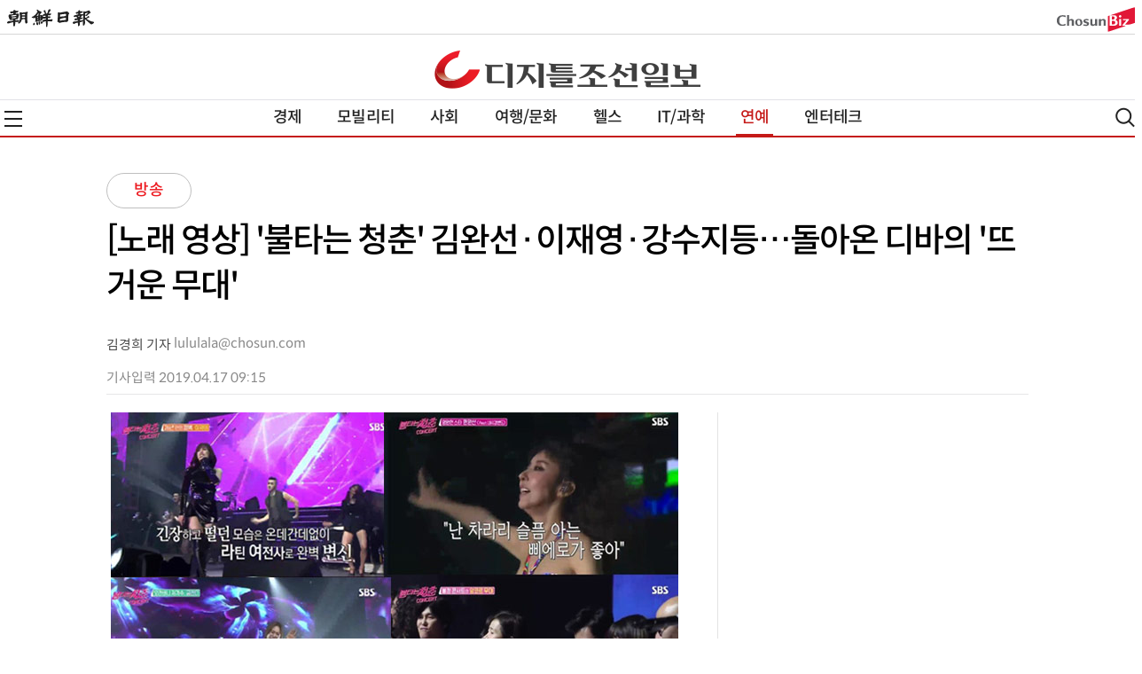

--- FILE ---
content_type: text/html
request_url: https://digitalchosun.dizzo.com/site/data/html_dir/2019/04/17/2019041780008.html
body_size: 14874
content:

<!doctype html>
<html lang="ko">
<head>
<meta http-equiv="Content-Type" content="text/html; charset=utf-8">
<meta name="viewport" content="width=device-width, initial-scale=1.0, user-scalable=no">
<title>[노래 영상] '불타는 청춘' 김완선·이재영·강수지등…돌아온 디바의 '뜨거운 무대'-디지틀조선일보(디조닷컴 dizzo.com)</title>
<meta http-equiv="X-UA-Compatible" content="IE=edge,chrome=1">
<meta name="apple-mobile-web-app-capable" content="yes">
<meta name="keywords" content="경제,브랜드,자동차,IT인터넷,문화,여행,연예,스타일,생활,그래픽뉴스,카드뉴스,디지틀조선일보,뉴스,디조닷컴,dizzocom,dizzo,news,digitalchosun">
<meta name="author" content="Digital Chosun Inc">
<meta name="description" content="[노래 영상] &#39;불타는 청춘&#39; 김완선·이재영·강수지등…돌아온 디바의 &#39;뜨거운 무대&#39;-디조닷컴(dizzo.com)">
<link rel="amphtml" href="//digitalchosun.dizzo.com/m/article.amp.html?contid=2019041780008">
<meta name="HITLOG" content="119;13;2019041780008"> 
<meta property="og:type"        content="article" />
<meta property="og:url"         content="https://digitalchosun.dizzo.com/site/data/html_dir/2019/04/17/2019041780008.html" />
<meta property="og:title"       content="[노래 영상] &#39;불타는 청춘&#39; 김완선·이재영·강수지등…돌아온 디바의 &#39;뜨거운 무대&#39;" />
<meta property="og:description" content="[노래 영상] &#39;불타는 청춘&#39; 김완선·이재영·강수지등…돌아온 디바의 &#39;뜨거운 무대&#39;" />
<meta property="og:category" content="방송" />
<meta property="og:image"       content="https://digitalchosun.dizzo.com/site/data/img_dir/2019/04/17/2019041780007_0.jpg" />
<meta name="twitter:card" content="summary"/>
<meta name="twitter:description" content="[노래 영상] &#39;불타는 청춘&#39; 김완선·이재영·강수지등…돌아온 디바의 &#39;뜨거운 무대&#39;">
<meta name="twitter:title" content="[노래 영상] &#39;불타는 청춘&#39; 김완선·이재영·강수지등…돌아온 디바의 &#39;뜨거운 무대&#39;"/>
<meta name="twitter:image:src" content="https://image.dizzo.com/dizzo/img/facebook.png"/>
<meta name="twitter:site" content="@dizzo.com"/>
<meta name="twitter:creator" content="@dizzo.com"/>
<meta name="google-site-verification" content="3Xt91tmYDHNptVnDlI8nlvvA-JjhX7F7i2aZ3-YZmJc" />
<link rel="shortcut icon" href="https://image.dizzo.com/dizzo2/images/dizzo_favicon.ico" />
<link rel="stylesheet" type="text/css" href="//image.dizzo.com/dizzo2/css/swiper.css" />
<link rel="stylesheet" type="text/css" href="//image.dizzo.com/dizzo2/css/base2022_new.css" />
<link rel="stylesheet" type="text/css" href="//image.dizzo.com/dizzo2/css/article2021.css" />
<link rel="stylesheet" type="text/css" href="//image.dizzo.com/dizzo2/css/fontStyle.css" />
<script type="text/javascript" src="//image.dizzo.com/dizzo2/js/jquery-3.3.1.min.js"></script>
<script type="text/javascript" src="//image.dizzo.com/dizzo2/js/swiper.min.js"></script>
<script type="text/javascript" src="//image.dizzo.com/dizzo2/js/include2022_new.js"></script>
<script type="text/javascript" src="//image.dizzo.com/dizzo/js/jquery.flexslider.js"></script>
<script type="text/javascript" src="//image.dizzo.com/dizzo/js/jquery.flexslider-min.js"></script>
<script type="text/javascript" src="//developers.kakao.com/sdk/js/kakao.min.js"></script>
<!--[if lt IE 9]><script type="text/javascript" src="//image.dizzo.com/dizzo2/js/html5shiv.js"></script><![endif]-->
<script type="text/javascript">
var ArtID = "2019041780008";
var CatID = "13";
var SOURCE = "116";
var ArtTitle = "[노래 영상] &#39;불타는 청춘&#39; 김완선·이재영·강수지등…돌아온 디바의 &#39;뜨거운 무대&#39;";
var EditDate = "2019.04.17 (수)";
var EditTime = "09:15";
</script>
<!-- Global site tag (gtag.js) - Google Analytics -->
<script async src="https://www.googletagmanager.com/gtag/js?id=G-3YFCNNP0BJ"></script>
<script>
  window.dataLayer = window.dataLayer || [];
  function gtag(){dataLayer.push(arguments);}
  gtag('js', new Date());

  gtag('config', 'G-3YFCNNP0BJ');
  ga('set', 'dimension1', '방송');
</script>
</head>
<body>

		<script>document.write(header);</script>
		<div class="popbg"></div>
		<div id="container" class="wrap">
			<div class="article_wrap">
			<!-- ##################################### 컨텐츠 영역 ##################################### -->

				<div class="_mobArticlebanner_320x100"></div>

				<!-- ============================ 제목, 기자명 ============================ -->
				<div class="headline">
					<h2 class="category"><a title="목록보기" onclick="goList(); return false;">방송</a></h2>
					<h3 class="subject">[노래 영상] '불타는 청춘' 김완선·이재영·강수지등…돌아온 디바의 '뜨거운 무대'</h3>
					<div class="reporter">
						<ul><li>
	 
	
		김경희 기자
		 <a href=mailto:lululala@chosun.com>lululala@chosun.com</a>
    
	
</li>
</ul>
					</div>
					<div class="inputdate">기사입력 2019.04.17 09:15</div>
				</div>
				<!-- ============================ //제목, 기자명 ============================ -->

			<section id="section" class="section_article">				
				<!-- ============================ 본문 ============================ -->
				<div id="article" class="article">
				<!-- summary -->
				<script type="text/javascript" src="//image.dizzo.com/dizzo/js/btn_func.js"></script>
<ul>

  <li class="par">

  

	<div class="center_img" style="width:640px;">
	  <dl>
	    <dd>
	      <a href="https://digitalchosun.dizzo.com/site/data/img_dir/2019/04/17/2019041780007_0.jpg" target="_blank" class="no">
	      <img id="artImg0" src="https://digitalchosun.dizzo.com/site/data/img_dir/2019/04/17/2019041780007_0.jpg" alt="SBS '불타는 청춘' 화면 캡쳐">
	      </a>
	    </dd>
	      <dt>▲ SBS '불타는 청춘' 화면 캡쳐</dt>
	  </dl>
	</div>
   

						

   

   
  <div class="cont_body">'불타는 청춘'이 200회를 맞아 구본승부터 김완선까지 출격해 추억을 소환했다. 26년 만에 무대에선 이재영과 마지막 무대를 장식한 김완선과 강수지 등 돌아온 디바의 무대를 감상해보자.</div>

  </li>

  <li class="par">

  

   

						
     <div class="video" style="width:560px;">
       <dl>
         <dd><!-- -->
                 <iframe src='https://serviceapi.rmcnmv.naver.com/flash/outKeyPlayer.nhn?vid=4C2949D2A9BFC6AECEE429C5DD9CF3EF7472&outKey=V12123fdeee1f9a1af2224f3d181e67d1bf1ed5fd74518db898de4f3d181e67d1bf1e&controlBarMovable=true&jsCallable=true&isAutoPlay=true&skinName=tvcast_white' frameborder='no' scrolling='no' marginwidth='0' marginheight='0' WIDTH='544' HEIGHT='306' allow='autoplay' allowfullscreen></iframe>
         </dd>
	     <dt>▲ 돌아온 ‘라틴 여제’ 이재영 - 대단한 너</dt>
       </dl>
     </div>

   

   
  <div class="cont_body">이재영은 불타는 청춘 콘서트에서 라틴 여제다운 카리스마 있는 모습으로 ‘대단한 너’의 무대를 선보였다. MC 강수지는 "90년대 대표 섹시가수다. 이 노래를 하는 게 26년 만이라고 한다"며 이재영을 소개했다. 이어 이재영의 '대단한 너' 무대가 펼쳐졌다. 무대를 끝내고 이재영은 폭풍 눈물을 쏟았다.</div>

  </li>

  <li class="par">

  

   

						
     <div class="video" style="width:560px;">
       <dl>
         <dd><!-- -->
                 <iframe src='https://serviceapi.rmcnmv.naver.com/flash/outKeyPlayer.nhn?vid=0EA163EE896B5DAF12D1589211498A447F9B&outKey=V122725782245099be126231e17f531b10e29911efad825afa63f231e17f531b10e29&controlBarMovable=true&jsCallable=true&isAutoPlay=true&skinName=tvcast_white' frameborder='no' scrolling='no' marginwidth='0' marginheight='0' WIDTH='544' HEIGHT='306' allow='autoplay' allowfullscreen></iframe>
         </dd>
	     <dt>▲ ‘오라버니 저격수’ 금잔디, 애교철철 ‘오라버니’</dt>
       </dl>
     </div>

   

   
  <div class="cont_body">막내 금잔디가 '오라버니'로 가라앉았던 무대를 다시 한번 흥겹게 장식했다. 그녀는 관객을 쥐락펴락하면서 "불타는 청춘이여, 영원하라!"를 외쳐 시선을 사로잡았다.</div>

  </li>

  <li class="par">

  

   

						
     <div class="video" style="width:560px;">
       <dl>
         <dd><!-- -->
                 <iframe src='https://serviceapi.rmcnmv.naver.com/flash/outKeyPlayer.nhn?vid=5CEEC4CC73F5029A834C882EFFDD5FF099F8&outKey=V1259325249fd5b0cfc821d606f7a78faf03a3a8b590b14b656b31d606f7a78faf03a&controlBarMovable=true&jsCallable=true&isAutoPlay=true&skinName=tvcast_white' frameborder='no' scrolling='no' marginwidth='0' marginheight='0' WIDTH='544' HEIGHT='306' allow='autoplay' allowfullscreen></iframe>
         </dd>
	     <dt>▲ ‘영원한 스타’ 퀸완선 - 가장무도회</dt>
       </dl>
     </div>

   

   
  <div class="cont_body">뜨거운 불타는 청춘 콘서트 마지막에 김완선이 무대를 장식했다. '퀸완선'으로 돌아온 김완선은 화려한 의상으로 무대에 섰다. 더불어 드러머 최재훈, 기타 김도균과 장호일이 김완선의 무대를 함께 했고 BTJ(불탄중년단)도 코러스로 참여했다. 가수 김완선은 첫 번째 곡으로 1990년에 발매한 5집 수록곡 ‘가장무도회’를 선보이며 관객의 환호를 자아냈다.</div>

  </li>

  <li class="par">

  

   

						
     <div class="video" style="width:560px;">
       <dl>
         <dd><!-- -->
                 <iframe src='https://serviceapi.rmcnmv.naver.com/flash/outKeyPlayer.nhn?vid=90F8658C115023284292C2262953FCCA04AD&outKey=V121275c1496ac5a324d7a3a609b785f09a6c38c8b7c14bc0424ea3a609b785f09a6c&controlBarMovable=true&jsCallable=true&isAutoPlay=true&skinName=tvcast_white' frameborder='no' scrolling='no' marginwidth='0' marginheight='0' WIDTH='544' HEIGHT='306' allow='autoplay' allowfullscreen></iframe>
         </dd>
	     <dt>▲ ‘디바의 시작이자 끝’ 김완선 - 삐에로는 우릴 보고 웃지</dt>
       </dl>
     </div>

   

   
  <div class="cont_body">이어 1990년에 발매된 5집 앨범의 수록곡 ‘삐에로는 우릴 보고 웃지’를 부르며 관객들과 멤버들의 흥분의 도가니로 몰아넣으며 마지막 무대를 장식했다.</div>

  </li>

  <li class="par">

  

   

						
     <div class="video" style="width:560px;">
       <dl>
         <dd><!-- -->
                 <iframe src='https://serviceapi.rmcnmv.naver.com/flash/outKeyPlayer.nhn?vid=9733A6BA86DD5B1B99E10C6D1B1808F8CCED&outKey=V123cc278d7a15c841ea88b839f657219def54cb84d94fa2cfa548b839f657219def5&controlBarMovable=true&jsCallable=true&isAutoPlay=true&skinName=tvcast_white' frameborder='no' scrolling='no' marginwidth='0' marginheight='0' WIDTH='544' HEIGHT='306' allow='autoplay' allowfullscreen></iframe>
         </dd>
	     <dt>▲ ‘전설들은 계속된다’ 피날레 장식하는 강수지 -보라빛 향기</dt>
       </dl>
     </div>

   

   
  <div class="cont_body">공연을 마친 전 출연진들과 강수지는 1990년에 발매된 1집 타이틀곡 ‘보라빛 향기’를 부르며 불타는 청춘 콘서트의 마지막 무대로 감동의 피날레를 선보였다.</div>

  </li>
</ul>

				<div class="reporter_m">
					<ul><li>
	 
	
		김경희 기자
		 <a href=mailto:lululala@chosun.com>lululala@chosun.com</a>
    
	
</li>
</ul>
				</div>

				<!-- ============================ //본문 ============================ -->
				<div class="new2021AD banner"></div><div class="m_articletAD banner"></div>


				<div class="linkers">
					<div class="shares"></div>

<div class="tags" id="key_box">
<script type="text/javascript">
key_html = "";
key_words_utf = "%23%EB%B6%88%ED%83%80%EB%8A%94%EC%B2%AD%EC%B6%98%2C%23%EB%B6%88%EC%B2%AD%2C%23%EB%B6%88%ED%83%80%EB%8A%94%EC%BD%98%EC%84%9C%ED%8A%B8%2C%23%EB%B6%88%EC%B2%AD%EC%BD%98%EC%84%9C%ED%8A%B8%2C%23%EA%B9%80%EC%99%84%EC%84%A0%2C%23%EC%9D%B4%EC%9E%AC%EC%98%81%2C%23%EA%B0%95%EC%88%98%EC%A7%80";
key_words = "#불타는청춘,#불청,#불타는콘서트,#불청콘서트,#김완선,#이재영,#강수지";
key_temp_utf = key_words_utf.split('%2C');
key_temp = key_words.split(',');

for (i=0; i<key_temp.length; i++){
if(i == key_temp.length-1){
key_html = key_html + '<span><a href="/svc/search.html?catename=&query=' + key_temp_utf[i] + '" target="_blank">' + key_temp[i] + '</a></span> ';
}else{
key_html = key_html + '<span><a href="/svc/search.html?catename=&query=' + key_temp_utf[i] + '" target="_blank">' + key_temp[i] + '</a></span> ';
}
}
document.getElementById('key_box').innerHTML = key_html;
</script>
</div>

<div class="relations">
<h2 class="group_title">관련뉴스</h2>
<ul class="relations_list" id="add_newslist">
      <li><a href="https://digitalchosun.dizzo.com/site/data/html_dir/2019/04/17/2019041780019.html?rel">[노래 영상] &#39;불타는 청춘&#39; 구본승·임재욱·최재훈·김부용·DJ DOC 등…&#39;불타는 콘서트&#39;로 감동의 무대</a></li>
</ul>
</div>


					<div class="news_confused"></div><!--시리즈-->
					<script type="text/javascript">getSeries();</script>

					<div class="AB_GPT banner"></div><!-- AD 201217 -->

					<!--최신뉴스-->
					<div class="hotnews">
						<h2 class="group_title">최신뉴스</h2>
						<ul></ul>
						<div class="_wecyd_txtAD"></div>
					</div>

					<div id="_iamad"></div><!-- AD 아이앰애드 텍스트 -->
					<div class="copyright">	Copyright ⓒ 디지틀조선일보&dizzo.com
</div>

					<div id="taboola-below-article-thumbnails"></div><!-- [광고] 타불라 -->
				</div>
			</div>
			<!-- ##################################### //컨텐츠 영역 ##################################### -->
			<!-- ##################################### 사이드 영역 ##################################### -->
			<script type="text/javascript" src="//image.dizzo.com/dizzo2/js/include_side2021.js"></script>
			</section>
			<div id="mobonRight"></div>
			<!-- #####################################  //사이드 영역 ##################################### -->
		</div>
	</div>
<script>document.write(footer);</script>
<div id="_interworks_movie"></div> <!-- AD 인터웍스 영상 -->
<script type="text/javascript" src="//image.dizzo.com/dizzo2/js/script2022_new.js"></script>
<script type="text/javascript" src="//image.dizzo.com/dizzo2/js/ad.js"></script>
<script type="text/javascript" src="//image.dizzo.com/dhitlog/collecter.js"></script>
</body>
</html>

--- FILE ---
content_type: text/html
request_url: https://tracker.adbinead.com/other/dizzo_P_a_lss_160x600.html
body_size: 628
content:
<!-- /83673359,430011752/dizzo_skyleft_b_160_600 -->
<script async src="https://securepubads.g.doubleclick.net/tag/js/gpt.js"></script>
<script>
  var googletag = googletag || {};
  googletag.cmd = googletag.cmd || [];
</script>
<div id="dizzo_skyleft_b_160_600">
  <script>
    googletag.cmd.push(function () {
      googletag.defineSlot('/83673359,430011752/dizzo_skyleft_b_160_600', [160, 600], 'dizzo_skyleft_b_160_600').addService(googletag.pubads().set("page_url", "//digitalchosun.dizzo.com"));
      googletag.enableServices();
      googletag.display('dizzo_skyleft_b_160_600');
    });
  </script>
</div>

--- FILE ---
content_type: text/html; charset=utf-8
request_url: https://interface.interworksmedia.co.kr/audience/interworks/?random=1768710353599&v=1&fv=0&fmt=1&label=ZHB2511A_3D409C6E_BA_300X600_RBTF_3&item=dizzo.tm_digitalchosun.dizzo.com_NEWS_BA_300X600_RBTF%2Fpage;x06;4153%25265119%2526G99001&w=1280&h=720&cd=24&his=2&tz=0&cs=utf-8&java=0&lang=en-US@posix&cookie=1&plug=0&mime=0&frm=1&url=https%3A%2F%2Fdigitalchosun.dizzo.com%2Fsite%2Fdata%2Fhtml_dir%2F2019%2F04%2F17%2F2019041780008.html
body_size: 263
content:
<!DOCTYPE html><html><head></head><body marginwidth="0" marginheight="0" style="background-color:transparent"><img width="0" height="0" src="//idm.skplanet.com/pixel?nid=17&uid=c4f3a6f0f42511f0b58c0abed409cb62&url=%2F%2Fcdn.interworksmedia.co.kr%2Fempty.html&channel=web&debug=n" /></body></html>

--- FILE ---
content_type: text/html; charset=utf-8
request_url: https://interface.interworksmedia.co.kr/audience/interworks/?random=1768710353640&v=1&fv=0&fmt=1&label=ZHB2511A_BDDDE0E3_BA_300X250_RATF_3&item=dizzo.tm_digitalchosun.dizzo.com_NEWS_BA_300X250_RATF%2Fpage;x04;4153%25265119%2526G99001&w=1280&h=720&cd=24&his=2&tz=0&cs=utf-8&java=0&lang=en-US@posix&cookie=1&plug=0&mime=0&frm=1&url=https%3A%2F%2Fdigitalchosun.dizzo.com%2Fsite%2Fdata%2Fhtml_dir%2F2019%2F04%2F17%2F2019041780008.html
body_size: 263
content:
<!DOCTYPE html><html><head></head><body marginwidth="0" marginheight="0" style="background-color:transparent"><img width="0" height="0" src="//idm.skplanet.com/pixel?nid=17&uid=c4f3a6f0f42511f0b58c0abed409cb62&url=%2F%2Fcdn.interworksmedia.co.kr%2Fempty.html&channel=web&debug=n" /></body></html>

--- FILE ---
content_type: text/html; charset=utf-8
request_url: https://www.google.com/recaptcha/api2/aframe
body_size: 270
content:
<!DOCTYPE HTML><html><head><meta http-equiv="content-type" content="text/html; charset=UTF-8"></head><body><script nonce="zkFCzOiT-7WXgyVcUMFX6g">/** Anti-fraud and anti-abuse applications only. See google.com/recaptcha */ try{var clients={'sodar':'https://pagead2.googlesyndication.com/pagead/sodar?'};window.addEventListener("message",function(a){try{if(a.source===window.parent){var b=JSON.parse(a.data);var c=clients[b['id']];if(c){var d=document.createElement('img');d.src=c+b['params']+'&rc='+(localStorage.getItem("rc::a")?sessionStorage.getItem("rc::b"):"");window.document.body.appendChild(d);sessionStorage.setItem("rc::e",parseInt(sessionStorage.getItem("rc::e")||0)+1);localStorage.setItem("rc::h",'1768710354032');}}}catch(b){}});window.parent.postMessage("_grecaptcha_ready", "*");}catch(b){}</script></body></html>

--- FILE ---
content_type: text/html; charset=utf-8
request_url: https://www.google.com/recaptcha/api2/aframe
body_size: -273
content:
<!DOCTYPE HTML><html><head><meta http-equiv="content-type" content="text/html; charset=UTF-8"></head><body><script nonce="TRet8rNnQvKltPh0qwP_sg">/** Anti-fraud and anti-abuse applications only. See google.com/recaptcha */ try{var clients={'sodar':'https://pagead2.googlesyndication.com/pagead/sodar?'};window.addEventListener("message",function(a){try{if(a.source===window.parent){var b=JSON.parse(a.data);var c=clients[b['id']];if(c){var d=document.createElement('img');d.src=c+b['params']+'&rc='+(localStorage.getItem("rc::a")?sessionStorage.getItem("rc::b"):"");window.document.body.appendChild(d);sessionStorage.setItem("rc::e",parseInt(sessionStorage.getItem("rc::e")||0)+1);localStorage.setItem("rc::h",'1768710354159');}}}catch(b){}});window.parent.postMessage("_grecaptcha_ready", "*");}catch(b){}</script></body></html>

--- FILE ---
content_type: text/html; charset=utf-8
request_url: https://www.google.com/recaptcha/api2/aframe
body_size: -270
content:
<!DOCTYPE HTML><html><head><meta http-equiv="content-type" content="text/html; charset=UTF-8"></head><body><script nonce="9Y-wkZVJjylgUfBRfpy09Q">/** Anti-fraud and anti-abuse applications only. See google.com/recaptcha */ try{var clients={'sodar':'https://pagead2.googlesyndication.com/pagead/sodar?'};window.addEventListener("message",function(a){try{if(a.source===window.parent){var b=JSON.parse(a.data);var c=clients[b['id']];if(c){var d=document.createElement('img');d.src=c+b['params']+'&rc='+(localStorage.getItem("rc::a")?sessionStorage.getItem("rc::b"):"");window.document.body.appendChild(d);sessionStorage.setItem("rc::e",parseInt(sessionStorage.getItem("rc::e")||0)+1);localStorage.setItem("rc::h",'1768710354159');}}}catch(b){}});window.parent.postMessage("_grecaptcha_ready", "*");}catch(b){}</script></body></html>

--- FILE ---
content_type: text/html; charset=utf-8
request_url: https://interface.interworksmedia.co.kr/audience/interworks/?random=1768710354763&v=1&fv=0&fmt=1&label=PID1532_AIP_NK_01&item=dizzo.tm_digitalchosun.dizzo.com_NEWS_IP_640X360_CBTF%2Fpage;x90;4153%25265119%2526G99001&w=1280&h=720&cd=24&his=2&tz=0&cs=utf-8&java=0&lang=en-US@posix&cookie=1&plug=0&mime=0&frm=1&url=https%3A%2F%2Fdigitalchosun.dizzo.com%2Fsite%2Fdata%2Fhtml_dir%2F2019%2F04%2F17%2F2019041780008.html
body_size: 263
content:
<!DOCTYPE html><html><head></head><body marginwidth="0" marginheight="0" style="background-color:transparent"><img width="0" height="0" src="//idm.skplanet.com/pixel?nid=17&uid=c4f3a6f0f42511f0b58c0abed409cb62&url=%2F%2Fcdn.interworksmedia.co.kr%2Fempty.html&channel=web&debug=n" /></body></html>

--- FILE ---
content_type: text/css
request_url: https://image.dizzo.com/dizzo2/css/article2021.css
body_size: 35159
content:
@charset 'UTF-8';

#container {display:flex; min-height:600px; margin-top:20px;}

#section {padding:0px 0; box-sizing: border-box;}
#section .center_img {text-align:center;}
.article_wrap {margin: 0px 120px;}

#aside {width: 310px; float: right; padding-left: 40px;position: relative;}

.banner {text-align:center; }
b, strong {font-family: 'Spoqa Han Sans Neo';}

/* ============== section are ============== */
.headline {padding:0 0px; position:relative; padding-bottom:10px; margin-bottom:20px; border-bottom:1px solid #e6e6e8; }
.category a {color: #ed1c22; display: inline-block; padding: 10px 30px 10px 30px; font-size: 18px; border-radius: 30px; border: 1px solid #bfbfbf; font-weight: 500; cursor: pointer; text-decoration: none; line-height: 1em;}
.subject {font-family:'Spoqa Han Sans Neo'; font-size: 38px; color: #000; line-height: 1.35em; font-weight: 500; letter-spacing: -2px; margin: 12px 0 28px 0;}
.reporter {margin-top:13px; padding-right:100px; display:block; margin-bottom:20px;}
.reporter li {margin-right:15px; font-size:15px; color:#4a4a4a; display:inline-block; line-height: 1.5em; font-weight:400; font-family: 'Spoqa Han Sans';}
.reporter li a {color:#888; }
.reporter li strong {color:#000; }
.reporter li:nth-child(1) {margin-left:0; }

.reporter span {margin-right:15px; margin-top:7px; font-size:15px; color:#000; display:inline-block;}
.reporter span a {color:#888; }
.reporter span strong {color:#000; }
.reporter span:nth-child(1) {margin-left:0; }
.reporter_m{display:none;}

.inputdate {text-align:left; font-size:15px; color:#888;}
.editor_ment{ line-height: 1.571em; margin: 0px 0 20px; color: #294a9e; font-size: 1.0em;  letter-spacing: -0.3px;}
.sub_tit {line-height: 1.500em; margin: 0px 0 20px; font-weight: 500; font-size: 18px; letter-spacing: -0.5px; color:#222;font-family: 'Spoqa Han Sans Neo';position: relative; padding-left: 20px;}
.sub_tit::before {position: absolute; left: 0; top: 6px; bottom: 5px; width: 2px; background: #222; content: '';}

#article {width: 650px; float: left; padding-right: 39px; border-right:1px solid #e3e3e3;}

#section .banner {margin-top:0px; }

#section .linkers {padding:0 0px; }

#section .tags {margin-bottom:15px;}
#section .tags span {display:inline-block; padding: 0 1px 1px; margin: 0 1px 7px 0; white-space: nowrap; text-overflow: ellipsis;}
#section .tags span a {background:#eeeeee; font-size:15px; line-height:17px; display:block; padding:7px 12px 7px; -webkit-border-radius: 27px; -moz-border-radius: 27px; border-radius: 27px;}

#section .shares {margin-top:10px; text-align:center; padding-top:30px; position:relative; padding-bottom: 40px;}
#section .shares:before {width:75px; height:1px; background:#f2f2f2; display:block; content:''; position:absolute; top:0; left:50%; margin-left:-38px; }
#section .shares a {display:inline-block; margin:0 7px; background-image:url('//image.dizzo.com/dizzo2/images/button_sns2021.png'); background-repeat:no-repeat; background-color:#e5e5e5; width:50px; height:50px; text-indent:-9999px; border-radius:50%; -webkit-border-radius:50%;  -moz-border-radius:50%; }
#section .shares a.link_facebook {background-position:10px center; }
#section .shares a.link_twitter {background-position:-47px center; }
#section .shares a.link_naverband {background-position:-112px center; }
#section .shares a.link_naverline {background-position:-112px center;  display:none;}
#section .shares a.link_kakao {background-position:-173px center; display:none;}
#section .shares a.link_print {background-position:-296px center; }
#section .shares a.link_email {background-position:-235px center; }

#section .relations {margin-bottom:40px; }
#section .relations .group_title {color:#222; font-size:18px; font-family: 'Spoqa Han Sans';}
#section .relations .relations_list li {padding-bottom:7px; line-height:1.25em; position:relative; background: url(//image.dizzo.com/dizzo/img/titledot.png) no-repeat left 9px;
-webkit-background-size: 4px 4px;  background-size: 4px 4px}
#section .relations li.list_more {background: none !important;}
/*#section .relations .relations_list li:before {content:''; display:inline-block; background:#a9adb0; width:3px; height:3px; margin-right:5px; position:absolute; top:9px; left:0; }*/
#section .relations .relations_list li a {line-height:1.25em; color:#222; height:1.25em; overflow:hidden; display:inline-block; padding-left:10px; text-decoration: none; text-overflow: ellipsis; -webkit-line-clamp: 1; -webkit-box-orient: vertical; display: -webkit-box;}
#section .relations .relations_list li:nth-last-child(1) {padding-bottom:0; }

#section .hotnews {padding-bottom: 40px;}
#section .hotnews .group_title {color:#222; font-size:18px; line-height:1.625em; font-family: 'Spoqa Han Sans';}
#section .hotnews li {padding-bottom: 7px; position: relative;  background: url(//image.dizzo.com/dizzo/img/titledot.png) no-repeat left 9px; -webkit-background-size: 4px 4px; background-size: 4px 4px; }
#section .hotnews li a {line-height: 1.25em; color: #222; height: 1.25em; overflow: hidden; display: inline-block; padding-left: 10px; text-decoration: none;    text-overflow: ellipsis; -webkit-line-clamp: 1;-webkit-box-orient: vertical; display: -webkit-box;}

#section .copyright {padding: 3px 0; text-align: center; font-size: 15px; border-top: 1px solid #d2d2d2; border-bottom: 1px solid #d2d2d2; color:#8a8a8a;}

#section .list_more img {width: 20px; vertical-align: baseline; margin-right: 7px;}
#section .list_more {padding-top: 10px !important;width: 100%; border-top: 1px solid #d6d5db; font-size: 15px; letter-spacing: -1px; text-align: center; color: #828282; margin-top: 10px;}
#section .relations .relations_list li:before .list_more{display:none;}

#_popIn_recommend {margin-top:40px; }
#_iamad {margin-top:20px; padding-left:38px; display:none; }
.iwmads {margin: 0 auto !important;}
._mobArticlebanner_320x100 {text-align:center; margin-bottom:20px;}
._mobArticlebanner_ai {text-align:center; margin-bottom:20px;}

#section .more {position:absolute; top:0; right:0; }
#section .more a {font-size:15px; color:#888; display:inline-block; padding-right:12px; position:relative;text-decoration: none;}
#section .more:after {position:absolute; top:10px; right:0;  display:block; content:''; width:5px; height:9px; background:url('//image.dizzo.com/dizzo2/images/more_arr.png') center center no-repeat; }

#section .news_confused {position:relative; margin-bottom:0px;}
#section .news_confused span {color:#3f7df6; padding-right:5px;}
#section .news_confused .group_title {margin-bottom:0px; font-family: 'Spoqa Han Sans';}
#section .news_confused .list {display:flex; justify-content: space-between; }
#section .news_confused .list li {width:31%; }
#section .news_confused .list li .thumb {padding-top:60%; border: 1px solid #f2f2f2;}
#section .news_confused .list li .info {margin-top:10px; }
#section .news_confused .list li .info a {color:#222; font-size:17px; line-height:1.25em; height:2.4em; overflow:hidden; }


/*article element*/
#article {line-height:1.625em; font-size: 17px; letter-spacing:-0.3px;}
#article .par {color:#222; font-size:17px; }
#article .par a{padding-bottom: 1px; background: url(//image.dizzo.com/newsplus/news/article_btn_blank.gif) no-repeat right top;  padding-right: 15px; background-color: #f8f8f8; color:#222;}
.left_img{float:left;margin:0 20px 10px 0;display:inline; max-width:100%}
.left_img img{vertical-align:top;}
.left_img dl{width: 100% !important;}
.left_img dt{margin:6px 0 5px 0px;color:#999;font-size:0.875em;line-height:16px;}
.left_img dt span{font-size:11px;color:#333;}
.right_img{float:right;margin:0 0 10px 20px;display:inline; max-width:100%;}
.right_img img{vertical-align:top;}
.right_img dt{margin:6px 0 5px 9px;color:#757575;font-size:0.875em;line-height:16px;}
.right_img dt span{font-size:11px;color:#333;}
.center_img,
.center_img_card{clear:both;float:none;width:100%; margin:0px auto 30px auto; text-align:center; max-width:650px; position:relative;}
.center_img dl,
.center_img_card dl{margin:0 auto;text-align:center; max-width:650px;}
.center_img img{vertical-align:top;margin:0px 0 auto;}
.center_img_card img{vertical-align:top;margin:0px 0 auto;}
.center_img dl dt,
.center_img_card dl dt{margin:10px 0 0 3px; color:#999 !important; font-size:15px; font-weight:300; line-height:20px; text-align:left;}
.center_img dl dt span,
.center_img_card dl dt span{font-size:12px;color:#333;}
.center_img dl dt.m_img_comment,
.center_img_card dl dt.m_img_comment{display:none}
.video{clear:both; float:none; width:100%; margin:10px auto 30px auto;}
.video dl{margin:0 auto;text-align:center;}
.video dl dd img{vertical-align:top;margin:0 auto;}
.video dl dt{padding:6px 0 0 5px;color:#999;font-size:15px;line-height:22px;text-align:left; margin:0 auto; font-weight:300;}
.video dl dt span{font-size:12px;color:#333;}
.video iframe, .video video, .video object,  .video embed {max-width:100%;}
.center_img a, .center_img_card a, .left_img a, .right_img a{background:none !important; padding-bottom:0 !important; padding-right:0 !important;}
.par p {padding-bottom:18px; }
.tt1{width: 230px;padding: 4px 8px;margin: 0 auto 34px;color: #fff;text-align: center; -webkit-border-radius: 27px; -moz-border-radius: 27px; border-radius:27px; background-color:#3c3d3f; font-size:1.125em;}
#article .cont_body, #article .photo_text{padding: 0 0% 10px 0%; color:#222;}
#article .cont_body p, #article .photo_text p{padding-bottom:18px;}
.iwmads {margin:18px 0 !important; }


/* paging */
.flexslider {margin: 0px 0 0px; position: relative; zoom: 1;}
.slides:after {content: "."; display: block; clear: both; visibility: hidden; line-height: 0; height: 0;} 
.flexslider .slides > li {display: none; -webkit-backface-visibility: hidden;} /* Hide the slides before the JS is loaded. Avoids image jumping */
.flexslider .slides img {width: 100%; height:auto; display: block;max-width:100%;}
html[xmlns] .slides {display: block;} 
.no-js .slides > li:first-child {display: block;}

.flexslider a{border-bottom:none;}
.flex-control-nav {display:none; width: 100%; text-align: center; padding-top:5px;}
._slideCurNum {color:#ed1f24;}
.flex-control-nav li {margin: 0 4px; display: inline-block; zoom: 1; float:none !important;}
.flex-control-paging li a {width: 8px; height: 8px; display: block; background: #666; background: rgba(0,0,0,0.5); cursor: pointer; text-indent: -9999px; -webkit-border-radius: 20px; -moz-border-radius: 20px; -o-border-radius: 20px; border-radius: 20px; -webkit-box-shadow: inset 0 0 3px rgba(0,0,0,0.3); -moz-box-shadow: inset 0 0 3px rgba(0,0,0,0.3); -o-box-shadow: inset 0 0 3px rgba(0,0,0,0.3); box-shadow: inset 0 0 3px rgba(0,0,0,0.3);}
.flex-control-paging li a.flex-active {background-color: #c51919; cursor: default;}

.flex-direction-nav {*height: 0;}
.flex-direction-nav a {text-decoration:none; display: block; width:36px; height: 60px; margin: -20px 0 0; position: absolute; top: 45%; z-index: 10; overflow: hidden; opacity: 0; cursor: pointer; color: rgba(0,0,0,0.8); text-shadow: 1px 1px 0 rgba(255,255,255,0.3);  background:url(//image.dizzo.com/main/201305/cs_top_scroll_arr.png) no-repeat;}
.flex-direction-nav .flex-prev { left: -50px; background-position:0px -100px;text-indent:99em}
.flex-direction-nav .flex-next { right: -50px; text-align: right;background-position:-53px -100px;text-indent:99em}
.flexslider:hover .flex-prev { opacity: 0.7; left: 0px;}
.flexslider:hover .flex-next { opacity: 0.7; right: 0px;}
.flexslider:hover .flex-next:hover, .flexslider:hover .flex-prev:hover { opacity: 1; }
.flex-direction-nav .flex-disabled { opacity: 0!important; filter:alpha(opacity=0); cursor: default; }
.flexslider dd {text-align:center;}


.paging {display: inline;bottom: 0;z-index: 10;position: absolute;right: 5px; padding: 0 5px; text-align: center; font-size: 14px; color: #666;}
#_slideCurNum {color:#ed1f24;}



/* ============== aside are ============== */

/*common layout*/

#aside .infotype_onlytext {padding-top:8px; padding-bottom:15px; border-top:1px solid #e6e6e8; }
#aside .infotype_onlytext li {padding-bottom:10px; background: url(//image.dizzo.com/dizzo/img/titledot.png) no-repeat left 15px; background-size: 4px 4px; line-height:2.0em; height:1.00em; overflow:hidden; }
#aside .infotype_onlytext li:last-child {}
#aside .infotype_onlytext a {color:#222; font-size:16px; letter-spacing: -0.3px; margin-left: 12px; text-overflow: ellipsis; -webkit-line-clamp: 1; -webkit-box-orient: vertical; display: -webkit-box;}

#aside .infotype_thumb_side .thumb {width:35%; padding-top:22%; border:1px solid #f2f2f2; float:left;}
#aside .infotype_thumb_side .info {float:none; }
#aside .infotype_thumb_side dt a {color:#222; font-size:16px; letter-spacing: -0.5px; text-overflow: ellipsis; -webkit-line-clamp: 3; -webkit-box-orient: vertical; display: -webkit-box;}

#aside .banner {/*margin-top:30px;*/}
#aside .banner.undef {margin-top:0;}

#aside .group_title {border-bottom:1px solid #e6e6e8; padding-bottom:10px; margin-bottom:18px; }
#aside .more {position:absolute; top:3px; right:0; }
#aside .more a {font-size:14px; color:#888; display:inline-block; padding-right:12px; position:relative; letter-spacing:-1px; text-decoration: none;}
#aside .more:after {position:absolute; top:2px; right:0;  display:block; content:''; width:5px; height:9px; background:url('//image.dizzo.com/dizzo2/images/more_arr.png') center center no-repeat; }


/*group edit*/
#aside .news_travel {position:relative; display:none; }
#aside .news_travel .thumb {width:100%; padding-top:60%; border:1px solid #f2f2f2; float:none;}
#aside .news_travel .infotype_thumb_side {padding-bottom:15px; margin-bottom: 20px;}
#aside .news_travel .infotype_thumb_side:nth-of-type(1) {border-bottom: 1px solid #e6e6e8;}
#aside .news_travel .infotype_thumb_side:nth-of-type(2) {margin-bottom:0;}
#aside .news_travel .infotype_thumb_side .thumb {float:none; }
#aside .news_travel .infotype_thumb_side .info {float:none; padding-top:10px;}
#aside .news_travel .infotype_thumb_side .info dt a {font-size:18px; font-weight: 500; letter-spacing: -1px; line-height:1.25em !important;font-family: 'Spoqa Han Sans Neo';}


#aside .news_important {position:relative; margin-top:30px; }
#aside .news_important .infotype_thumb_side {padding-bottom:15px; }
#aside .news_important .infotype_thumb_side .thumb {float:left; margin-right:10px; }
#aside .news_important .infotype_thumb_side dt a {max-height: 3.6em;}
#aside .news_important .infotype_onlytext:nth-of-type(1) {border-top:1px solid #e6e6e8; }
#aside .news_important .infotype_onlytext:last-child{padding-bottom:30px}

#aside .news_graphic {position:relative; margin-top:30px; border-bottom:1px solid #e6e6e8; }
#aside .news_graphic .infotype_thumb_side {padding-bottom:15px; }
#aside .news_graphic .infotype_thumb_side .thumb {float:left; margin-right:10px; }
#aside .news_graphic .infotype_thumb_side dt a {max-height: 4em;}

#aside .best {margin-top:30px; border-bottom:1px solid #e6e6e8; }
#aside .best .group_title {border-bottom:0; margin-bottom:0; }

#aside.aside_cat .banner:nth-child(1) {margin-top:0; }


/*submain*/
.submain #submain01 {margin-top:0px; }
.submain #submain01 .infotype_thumb_top {padding-bottom:15px; border-bottom:1px solid #222;}
.submain #submain01 .infotype_thumb_top .thumb {max-height: 390px; }
.submain #submain01 .infotype_thumb_top .thumb a {width: 100% !important; position: relative !important;}
.submain #submain01 .infotype_thumb_top .thumb img{width:110%; max-width:110%; margin-left:-5%; }
.submain #submain01 .infotype_thumb_top .info {margin-top:10px; }
.submain #submain01 .infotype_thumb_top .info dt a {font-size:32px; line-height:1.25em; height:2.5em; letter-spacing:-1.5px; text-overflow: ellipsis; overflow: hidden; -webkit-line-clamp:2; -webkit-box-orient: vertical; display: -webkit-box; font-family: 'Spoqa Han Sans Neo';}
.submain #submain01 .infotype_thumb_top .info dd {margin-top:10px; }
.submain #submain01 .infotype_thumb_top .info dd a { text-overflow: ellipsis; overflow: hidden; -webkit-line-clamp: 2; -webkit-box-orient: vertical; display: -webkit-box; line-height:1.42em; height:2.8em; font-size: 16px; color: #222; letter-spacing: -0.3px;}
.list_catname {padding-top:0px !important;}

.submain #submain02 {display:flex;}
.list_txt .list_cont#list ul li {border-bottom:none;}

.submain #submain02 .area_01 {width:60%; padding-right:20px; border-right:1px solid #e3e3e3; box-sizing: border-box; padding-top:20px; }
.submain #submain02 .area_01 .infotype_thumb_top {padding-bottom:17px; }
.submain #submain02 .area_01 .infotype_thumb_top .thumb {height: 165px; }
.submain #submain02 .area_01 .infotype_thumb_top .thumb a {width:100%; position:relative; }
.submain #submain02 .area_01 .infotype_thumb_top .thumb img{width:110%; max-width:110%; margin-left:-5%; }
.submain #submain02 .area_01 .infotype_thumb_top .info {margin-top:10px; }
.submain #submain02 .area_01 .infotype_thumb_top .info dt a {font-size:1.25rem; line-height:1.25em; max-height:2.5em; text-overflow: ellipsis; overflow: hidden; -webkit-line-clamp:2; -webkit-box-orient: vertical; display: -webkit-box;}
.submain #submain02 .area_01 .infotype_thumb_top .info dd {margin-top:10px;}
.submain #submain02 .area_01 .infotype_thumb_top .info dd a {height:4.2em; text-overflow: ellipsis; overflow: hidden; -webkit-line-clamp: 3; -webkit-box-orient: vertical; display: -webkit-box; }

.submain #submain02 .area_02 {width:40%; padding-left:20px; box-sizing:border-box; padding-top:20px; }
.submain #submain02 .area_02 .infotype_subject_top { padding-bottom:20px; }
.submain #submain02 .area_02 .infotype_subject_top .subject {margin-bottom:5px; margin-top:-4px; }
.submain #submain02 .area_02 .infotype_subject_top .subject a {font-size:1rem; line-height:1.375em; height:2.688em; text-overflow: ellipsis; overflow: hidden; -webkit-line-clamp:2; -webkit-box-orient: vertical; display: -webkit-box; }
.submain #submain02 .area_02 .infotype_subject_top .info a {text-overflow: ellipsis; overflow: hidden; line-height: 1.375em; height:5.5em; -webkit-line-clamp: 4; -webkit-box-orient: vertical; display: -webkit-box; }
.submain #submain02 .area_02 .infotype_subject_top .thumb {padding-top:38%; width:90px; float:right; }
.submain #submain02 .area_02 .infotype_subject_top .thumb img {min-height: 100%; }
.submain #submain02 .area_02 .infotype_subject_top:nth-of-type(1) {border-bottom:1px solid #e3e3e3; margin-bottom:20px; }

 
.submain #submain03 .thumblist {display:flex; }
.submain #submain03 .thumblist li {border-bottom:0 !important; }
.submain #submain03 .thumblist li:nth-child(2) {margin:0 14px; }
.submain #submain03 .thumblist .infotype_thumb_subject .thumb {height:120px; }
.submain #submain03 .thumblist .infotype_thumb_subject .subject {margin-top:10px; }
.submain #submain03 .thumblist .infotype_thumb_subject .subject a {font-size:1rem; line-height:1.25em; height:3.6em; text-overflow: ellipsis; overflow: hidden; -webkit-line-clamp:3; -webkit-box-orient: vertical; display: -webkit-box; }

.submain .list_txt .list_ul_submain {border-bottom:0; }
.submain .list_txt {min-height:0; }

.submain #submainBanner, .submain .sub_healthBanner {/*border-right:1px solid #e3e3e3; border-left:1px solid #e3e3e3;*/ padding:20px 10px; text-align:center; background:#f7f7f7; }

.submain .morelist {padding:20px 0 30px 0; }
.submain .morelist a {display:block; border-top:1px solid #a0a0a0; background:#e5e5e5; text-align:center; padding-top:10px; font-weight: 400; height:30px; letter-spacing: -0.3px}
.submain .morelist a:hover {text-decoration:none; }

/*.submain .list_txt .list_cont ul li .list_detail .thumb_img {height:60px; }*/


#mobonDivBanner_59769 {position:absolute; top:0px; left:50%; margin-left:-720px; }
#mobonNext {position:absolute; top:620px; left:50%; margin-left:-720px; }
#mobonRight {position:absolute; top:0px; right:50%; margin-right:-720px; }

/* ========================== media query  ========================== */
@media all and (max-width:1080px) {
	/*.wrap {width:100%; }
	#section {width:calc(100% - 355px); }*/
	
	#section .center_img {width:100% !important; }
	#section .center_img dt {margin:6px 10px 0 10px; }
	
	#section .reporter span {display:block; margin-left:0; padding-bottom:7px; }
	#section .inputdate {position:relative; bottom:auto; right:auto; text-align:left; }


	.submain #submain01 {margin-top:20px; }
	.submain #submain01 .infotype_thumb_top {padding-bottom:15px; }
	.submain #submain01 .infotype_thumb_top .thumb {}
	.submain #submain01 .infotype_thumb_top .thumb a	{position: absolute; top: 0; left: 0; right: 0; bottom: 0;  height: auto; display: block; text-align: center; }
	.submain #submain01 .infotype_thumb_top .info {margin-top:10px; }	
	.submain #submain01 .infotype_thumb_top .info dt {height:auto; -webkit-line-clamp:none; display:block; }
	.submain #submain01 .infotype_thumb_top .info dt a {height:auto; -webkit-line-clamp:none; display:block; }

	.submain #submain02 {display:block; }
	.submain #submain02 .area_01 {width:100%; padding-right:0; border-right:0; box-sizing: border-box; padding-top:0; padding-bottom:0; }
	.submain #submain02 .area_01 .infotype_thumb_top {padding-bottom:10px; padding-top:10px; }
	.submain #submain02 .area_01 .infotype_thumb_top:after {display:block; content:''; clear:both; }
	.submain #submain02 .area_01 .infotype_thumb_top .thumb {height: auto; float: left; width: 29.6%; padding-top: 20%; box-sizing:border-box; border:1px solid #f2f2f2; }
	.submain #submain02 .area_01 .infotype_thumb_top .thumb a {position: absolute; top: 0; left: 0; right: 0; bottom: 0; width: 100%; height: auto; display: block; text-align: center;}
	.submain #submain02 .area_01 .infotype_thumb_top .thumb img {width:110%; max-width:110%; margin-left:-5%; }
	.submain #submain02 .area_01 .infotype_thumb_top .info {margin-top:5px; float: right; width: calc(72% - 20px); }
	.submain #submain02 .area_01 .infotype_thumb_top .info dt a {font-size:1rem; line-height:1.25em; max-height:2.5em; letter-spacing:-1px; text-overflow: ellipsis; overflow: hidden; -webkit-line-clamp:2; -webkit-box-orient: vertical; display: -webkit-box; display: box; font-weight: normal; }
	.submain #submain02 .area_01 .infotype_thumb_top .info dd {display:none; }

	.submain #submain02 .area_02 {width:100%; padding-left:0; box-sizing:border-box;  padding-top:0; border-bottom:0; }
	.submain #submain02 .area_02 .infotype_subject_top { border-top:1px solid #e3e3e3; padding-bottom:10px; padding-top:10px; }
	.submain #submain02 .area_02 .infotype_subject_top:after {display:block; content:''; clear:both; }
	.submain #submain02 .area_02 .infotype_subject_top .subject {margin-bottom:5px; margin-top:0; margin-top:5px; float: right; width: calc(72% - 20px); }
	.submain #submain02 .area_02 .infotype_subject_top .subject a {font-size:1rem; font-weight:normal; line-height:1.25em; height:2.7em; letter-spacing:-1px; text-overflow: ellipsis; overflow: hidden; -webkit-line-clamp:2; -webkit-box-orient: vertical; display: -webkit-box; }
	.submain #submain02 .area_02 .infotype_subject_top .info a {text-overflow: ellipsis; overflow: hidden; line-height: 1.375em; height:5.5em; -webkit-line-clamp: 4; -webkit-box-orient: vertical; display: -webkit-box; }
	.submain #submain02 .area_02 .infotype_subject_top .thumb {height: auto; float: left; width: 29.6%; padding-top: 20%; margin-left:0; box-sizing:border-box; border:1px solid #f2f2f2; }
	.submain #submain02 .area_02 .infotype_subject_top .thumb a {position: absolute; top: 0; left: 0; right: 0; bottom: 0; width: 100%; height: auto; display: block; text-align: center;}
	.submain #submain02 .area_02 .infotype_subject_top .thumb img {min-height: 0; width:110%; max-width:110%; margin-left:-5%; }
	.submain #submain02 .area_02 .infotype_subject_top .info {display:none;  }
	.submain #submain02 .area_02 .infotype_subject_top:nth-of-type(1) {border-bottom:0; margin-bottom:0; }

	
	.submain #submain03 .thumblist {display:block; border-bottom:0; }
	.submain #submain03 .thumblist .infotype_thumb_subject {padding: 10px 0 11px 0 !important; width:auto; border-top:1px solid #e3e3e3; float:none; }
	.submain #submain03 .thumblist .infotype_thumb_subject:nth-of-type(1) {border-top:0 !important; }
	.submain #submain03 .thumblist .infotype_thumb_subject .thumb {display:none; }
	.submain #submain03 .thumblist .infotype_thumb_subject {border-bottom: 0 !important; }
	.submain #submain03 .thumblist .infotype_thumb_subject .subject {margin-top:0 !important; }
	.submain #submain03 .thumblist .infotype_thumb_subject .subject a	{overflow: hidden; text-overflow: ellipsis; white-space: nowrap; display: block; margin: 0 0; color: #222; font-family: HelveticaNeue-Light,AppleSDGothicNeo-Light,sans-serif; letter-spacing: -1px; font-size:1rem; line-height: 1.267em; height:1.267em; text-overflow: ellipsis; -webkit-line-clamp:1; font-weight:normal; }
	.submain #submain03 .thumblist li:nth-child(2) {margin:0 0; }

	.submain #submainBanner {border-top:1px solid #e3e3e3; }

	.submain .morelist {margin-top:20px; padding-bottom:0; }

	
	/*.submain .list_txt .list_cont ul li .list_detail .thumb_img { height: auto; float: left; width: 29.6%; padding-top: 20%; margin-left: 0; box-sizing:border-box; margin-right:0; }
	.submain .list_txt .list_cont ul li .list_detail .thumb_img a {position: absolute; top: 0; left: 0; right: 0; bottom: 0; width: 100%; height: auto; display: block; text-align: center;}

	.submain .list_txt .list_cont ul li .list_detail dl {margin-bottom: 5px; margin-top: 0; margin-top: 5px; float: right; width: calc(72% - 20px);}
	.submain .list_txt .list_cont ul li .list_detail dl dt a {font-size: 1rem; font-weight: normal; line-height: 1.25em; height: 2.7em; letter-spacing: -1px; text-overflow: ellipsis; overflow: hidden; -webkit-line-clamp: 2;-webkit-box-orient: vertical; display: -webkit-box; }*/

	.list_txt .list_cont ul li .list_detail dl dd.summary {display:none; }

	#ArticleflybannerLeft {display:none;}

	.wrap {width:100%; }
	#section {width:calc(100% - 355px); }
}

@media all and (max-width:840px) {
	.wrap {width:100%; overflow: hidden;}
	#section {width:calc(100% - 355px); }
	#container {flex-direction:column; margin-top:0px; }
	#section {width:100% !important; }
	.article_wrap {margin:0px 0px;}
	
	
	.headline {padding:10px 15px 14px 15px; display:block; clear: both;}
	.subject {font-size:26px; line-height:1.25em; font-weight: 500; margin-bottom: 20px;}
	#article {padding:0px 15px; width: 94%; border-right: none; overflow: hidden; font-size:18px;}

	.submain #submain01 .infotype_thumb_top .thumb {max-height:250px;}
	.submain #submain01 .infotype_thumb_top {border-bottom: 1px solid #222;background: #fff;}
	.list_txt .list_cont#list ul li {border-bottom: 1px solid #d7d7d7;}
	.list_txt .list_cont ul {padding-top:0px !important;}
	.list_txt .list_cont ul li .list_detail dt {margin-top:10px;}

	.reporter_m {margin-top:13px; padding-right:0px; display:block; margin-bottom:20px;}
	.reporter_m li {margin-right:15px; font-size:15px; color:#4a4a4a; display:inline-block; line-height: 1.5em; font-weight:400;}
	.reporter_m li a {color:#888; }
	.reporter_m li strong {color:#000; }
	.reporter_m li:nth-child(1) {margin-left:0; }

	.reporter_m span {margin-right:15px; margin-top:7px; font-size:15px; color:#000; display:inline-block;}
	.reporter_m span a {color:#888; }
	.reporter_m span strong {color:#000; }
	.reporter_m span:nth-child(1) {margin-left:0; }
	.reporter{display:none;}
	
	#_iamad {padding-left:10px; position: relative;}

	#aside {width:calc(100% - 20px); margin-left:0; border-left:0; columns:2; padding:30px 10px; }
	#aside + div {width:90%; }
	#article .par {font-size: 18px;}

	.list_txt .list_cont ul li .list_detail dl dd.summary {display:none; }
}

@media all and (max-width:640px) {
	#section {width:100% !important; padding-right:0; }
	#section .headline {padding:0 10px}
	#section .center_img {width: calc(100% + 30px) !important;  margin-left: -15px;  margin-right: -15px; overflow: hidden; max-height: 100%; box-sizing: border-box;}
	#section .reporter {margin-top: 10px;}

	.category a {padding: 9px 18px 5px 18px; font-size:0.975rem; font-weight: 500; }

	.banner {text-align: center; /*border-top: 10px solid #e2e1e7; border-bottom: 10px solid #e2e1e7;*/ width: calc(100% + 30px) !important; margin-left: -15px; margin-right: -15px;}

	#section .relations {margin-bottom: 20px; width: calc(90% + 30px) !important;  margin: 0 -15px 30px -15px; padding: 20px 15px; background: #f2f2f2;}

	#aside {columns:1; background:#fff; padding:0 0 0px 0; width:100%; }
	#aside + div {width:100%; }
	#aside .banner.undef {margin-top:10px;}
	#aside .news_travel, 
	#aside .news_important, 
	#aside .news_graphic,
	#aside .best {margin-top:10px; padding:20px 15px 20px 15px; }
	#aside .news_important .infotype_onlytext:nth-last-child(1) {border-bottom:0; padding-bottom:0; } 
	#aside .banner {margin-top:10px; padding:15px 0;}
	#aside .more {top:20px; right:10px; }
	#aside .infotype_thumb_side dt a, #section .news_confused .list li .info a, #aside .infotype_onlytext a {font-size:1em; line-height: 1.25em; overflow: hidden;}
	#aside .infotype_onlytext {border-bottom:none; padding-bottom:0px; padding-top:0}
	#aside .group_title {border-bottom: 1px solid #f2f2f2;}

	.best .list li a {font-size:18px;}
	#aside .infotype_onlytext li {border-bottom: 1px solid #f2f2f2; padding: 12px 0px 13px; background: url(//image.dizzo.com/dizzo/img/titledot.png) no-repeat left 20px; background-size: 4px 4px;}
	.best .list li {padding: 3px 0px 3px;}
	.right_img,.left_img{width:100% !important; display: block; text-align:center; margin:10px 0;}
	.left_img dl {width:100% !important;}
	.video{ width:100% !important;}
	.video iframe, .video object, .video video, .video embed, embed {position: absolute; top: 0; left: 0; width: 100%; height: 100%;}
	.video dd{ min-width:100%; position: relative; padding-bottom: 56.25%; padding-top: 30px;height: 0; overflow: hidden; margin: 0;}
	.shotform.video dd{padding-bottom: 178%; padding-top: 0px;height: 100%;}
	.shotform.video iframe {position: absolute; top: 50%; left: 50%; width: 100%; height: 100%; transform: translate(-50%,-50%); display: block; z-index: 0;}
	.paging {font-size:11px;right:0;}
	.center_img dl dt.m_img_comment{display:block; padding:0 20px;}
	.flexslider .slides > li {overflow: hidden;}

	#section .shares a.link_naverline {background-position:-115px center; display:none;}
	#section .shares a.link_kakao {background-position:-173px center; display:inline-block;}
	#section .shares a.link_print, #section .shares a.link_email {display:none; }
	#section .copyright {margin-left: -10px; margin-right: -10px;}

	#section .hotnews {padding: 20px 0px 20px;}
	#section .news_confused{margin: 0px 0 30px}
	#section .news_confused .list li {width:48%;}
	#section .news_confused .list li:nth-last-child(1) {display:none;}


	.nav {display:block; }
	.submain {background:rgb(234, 234, 234);}
	.submain #section {padding:0 0 0 0; }
	.submain #submain01 {margin-top:0; }
	.submain #submain01 .infotype_thumb_top .info dt a {padding-left:15px; padding-right:15px; font-size: 24px;}
	.submain #submain01 .infotype_thumb_top .info dd a {padding-left:15px; padding-right:15px;}
	.submain #submain02 {background: #fff; }
	.submain #submain03 { }
	.submain #submain03 .thumblist .infotype_thumb_subject .subject {padding-left:15px; padding-right:10px; }
	.submain #submain01 .infotype_thumb_top .info .date {display:none;}
	.submain #submainBanner {background:#fff; border:0; border-top:9px solid #e2e1e7; border-bottom:9px solid #e2e1e7; }
	.submain .morelist {background:#fff; padding:0 0px 15px 0px; margin-top:0; }
	.submain .list_txt {width:100%; }
	.submain .list_catname {display:none; float:none; padding-top:0; width:100%; margin:0; padding-top:9px; margin:0;  background:#e2e1e7; box-sizing: border-box; border-top: 9px solid #e2e1e7;}
	.submain .list_catname .name_1depth {display:none; }
	.submain .list_txt {}
	.submain .list_txt .list_ul_submain {background: #fff; padding-left:15px; padding-right:15px; width:calc(100% - 30px);}
	.submain .list_txt .snb {width:100%; }
	.submain .list_txt .nav {display:flex; flex-wrap: wrap; position:relative; border-top:0; box-sizing: border-box; border-bottom:0; border-top:1px solid #eaeaea; padding:0; box-sizing: border-box; background:#fff; }
	.submain .list_txt .nav::before {position:absolute; bottom:0; left:0; width:100%; height:1px; background:#eaeaea; display:block; content:'';}
	/*.submain .list_txt .nav::after {position:absolute; bottom:0; right:0; width:1px; height:100%; background:#eaeaea; display:block; content:'';}*/
	.submain .list_txt .nav li {background:#fff; border-bottom:1px solid #eaeaea !important; padding:0 !important; box-sizing: border-box; position:relative; }
	.submain .list_txt .nav li::before {position:absolute; top:0; left:0; width:1px; height:100%; content:''; display:none; background:#eaeaea; }
	.submain .list_txt .nav li::after {position:absolute; top:0; right:0; width:1px; height:100%; content:''; display:none; background:#eaeaea; }
	.submain .list_txt .nav li:nth-child(1) {border-left:1px solid eaeaea;}
	.submain .list_txt .nav li a {text-align:center; display:block; font-weight:normal; height:38px; line-height:38px; font-size:1rem; font-family: 'Spoqa Han Sans';}
	.submain .list_txt .nav li a:hover {text-decoration:none; }
	.submain .list_txt .nav li .on {color:#000; }
		
	.submain .list_txt .nav.col_1 {display:none; }
	.submain .list_txt .nav.col_2 li,
	.submain .list_txt .nav.col_4 li,
	.submain .list_txt .nav.col_7 li,
	.submain .list_txt .nav.col_8 li,
	.submain .list_txt .nav.col_10 li {width:50% !important;}

	.submain .list_txt .nav.col_3 li,
	.submain .list_txt .nav.col_5 li,
	.submain .list_txt .nav.col_6 li,
	.submain .list_txt .nav.col_9 li {width:33.333% !important;}

	.submain .list_txt .nav.col_2 li:nth-child(odd)::after,
	.submain .list_txt .nav.col_4 li:nth-child(odd)::after,
	.submain .list_txt .nav.col_7 li:nth-child(odd)::after,
	.submain .list_txt .nav.col_8 li:nth-child(odd)::after,
	.submain .list_txt .nav.col_10 li:nth-child(odd)::after  {display:block; }

	.submain .list_txt .nav.col_3 li:nth-child(3n+2)::before,
	.submain .list_txt .nav.col_3 li:nth-child(3n+2)::after,
	.submain .list_txt .nav.col_5 li:nth-child(3n+2)::before,
	.submain .list_txt .nav.col_5 li:nth-child(3n+2)::after,
	.submain .list_txt .nav.col_6 li:nth-child(3n+2)::before,
	.submain .list_txt .nav.col_6 li:nth-child(3n+2)::after,
	.submain .list_txt .nav.col_9 li:nth-child(3n+2)::before,
	.submain .list_txt .nav.col_9 li:nth-child(3n+2)::after  {display:block; }
.AB_GPT {max-height: 250px; overflow: hidden; display:inline-block;}
._mobArticlebanner_320x100 {margin-bottom:5px; display:block; max-height: 130px; height: 120px; overflow: hidden; }
._mobArticlebanner_ai {margin-bottom:5px;}
._art_right_top, ._adbine_300x250, ._interworks_300x250, ._interworks_300x600, .iwmads, #mobonDivBanner_59769, #mobonNext, #dizzo_rightsky_b_160_600, .AB_GPT, #dizzo_m_b_video_300x250, #_iamad {display:none;}
#aside.aside_cat {display:block;}
	#tbl-next-up.tbl-next-up-mobile-position-bottom {bottom: calc(65px - 16px);}

}

/*ad*/
._interworks_300x600 .__VBAD__CONT__ {margin:0 auto; }
#_interworks_movie {margin:0 auto; }

--- FILE ---
content_type: text/javascript; charset=utf-8
request_url: https://tm.interworksmedia.co.kr/ads.js/BDDDE0E3?pgURL=https%3A%2F%2Fdigitalchosun.dizzo.com%2Fsite%2Fdata%2Fhtml_dir%2F2019%2F04%2F17%2F2019041780008.html&r=1768710348724
body_size: 198
content:
document.write('<script src="//ds2.interworksmedia.co.kr/RealMedia/ads/adstream_jx.ads/dizzo.tm_digitalchosun.dizzo.com_NEWS_BA_300X250_RATF/page@x04?_4153&_5119&_G99001"></script>');

--- FILE ---
content_type: application/x-javascript
request_url: https://ds2.interworksmedia.co.kr/RealMedia/ads/adstream_jx.ads/dizzo.tm_digitalchosun.dizzo.com_NEWS_IP_640X360_CBTF/page@x90?_4153&_5119&_G99001
body_size: 3919
content:
document.write ('<!-- PID1532_AIP_NK_01_A_info (2026-01-14 16:58:08) -->\n');
document.write ('<script type="text/javascript"><!--\n');
document.write ('(function(id,s){var b=s.length;while(--b){if(s[b].id&&s[b].id.indexOf(');
document.write ("'");
document.write ('iwmads-ds');
document.write ("'");
document.write (')>=0){id=s[b].id;break}}document.write([');
document.write ("'");
document.write ('<script type="application/json" id="');
document.write ("'");
document.write (',id.replace(/-ds-/g,');
document.write ("'");
document.write ('-js-');
document.write ("'");
document.write ('),');
document.write ("'");
document.write ('">{');
document.write ("'");
document.write (',');
document.write ("'");
document.write ('"clickUrl":"//interface.interworksmedia.co.kr/click?q=1^PID1532_AIP_NK_01_A_info^');
document.write ("'");
document.write (',+new Date,');
document.write ("'");
document.write ('^');
document.write ("'");
document.write (', encodeURIComponent(');
document.write ("'");
document.write ('//ds.interworksmedia.co.kr/RealMedia/ads/click_lx.ads/dizzo.tm_digitalchosun.dizzo.com_NEWS_IP_640X360_CBTF/page/L58/1179405523/x90/Service_ads_080621/PID1532_AIP_NK_01/info_A.html/456e5655446d6c73594e454143554549?_4153&_5119&_G99001');
document.write ("'");
document.write ('),');
document.write ("'");
document.write ('"');
document.write ("'");
document.write (',');
document.write ("'");
document.write (',"src":"PID1532/AT/A/640_360"');
document.write ("'");
document.write (',');
document.write ("'");
document.write (',"title":"%EC%9D%B4%EC%83%81%ED%95%9C%20%EA%B3%BC%ED%95%99%EC%9D%98%20%EB%82%98%EB%9D%BC%20ACE"');
document.write ("'");
document.write (',');
document.write ("'");
document.write (',"query":"_4153&_5119&_G99001"');
document.write ("'");
document.write (',');
document.write ("'");
document.write (',"ad_knd":"IP"');
document.write ("'");
document.write (',');
document.write ("'");
document.write (',"sound":true');
document.write ("'");
document.write (',');
document.write ("'");
document.write (',"imp_tracking_time":5000');
document.write ("'");
document.write (',');
document.write ("'");
document.write (',"collapse_time":10000');
document.write ("'");
document.write (',');
document.write ("'");
document.write (',"hover_cta":true');
document.write ("'");
document.write (',');
document.write ("'");
document.write (',"logo":"//static.interworksmedia.co.kr/PID1532/AT/A/logo.jpg"');
document.write ("'");
document.write (',');
document.write ("'");
document.write (',"cdn_path":"//static.interworksmedia.co.kr"}\\');
document.write ('x3c/script>');
document.write ("'");
document.write ('].join(');
document.write ("'");
document.write ('');
document.write ("'");
document.write ('))})(');
document.write ("'");
document.write ('');
document.write ("'");
document.write (', document.getElementsByTagName(');
document.write ("'");
document.write ('SCRIPT');
document.write ("'");
document.write ('));\n');
document.write ('//-->\n');
document.write ('</script>\n');
document.write ('\n');
document.write ('<!-- Interworks Audience Tag Start -->\n');
document.write ('<script type="text/javascript"><!--\n');
document.write ('var iwm_ads_id="interworks",iwm_ads_label="Service_ads_080621/PID1532_AIP_NK_01".replace(/^.*\\');
document.write ('/(.*)$/g,"$1"),iwm_ads_items=[{oas_site:"dizzo.tm_digitalchosun.dizzo.com_NEWS_IP_640X360_CBTF/page/L58".replace(/\\');
document.write ('/(\\');
document.write ('w+)$/,""),oas_position:"x90",node_cd:encodeURIComponent("_4153&_5119&_G99001".replace(/_|(&)?RM_Exclude=([^&#]+)/g,""))}];\n');
document.write ('//-->\n');
document.write ('</script>\n');
document.write ('<script type="text/javascript" src="//cdn.interworksmedia.co.kr/js/audience.min.js"></script>\n');
document.write ('<!-- Interworks Audience Tag End -->\n');


--- FILE ---
content_type: text/json; charset=utf-8
request_url: https://pickcon.co.kr/svc/popularContent.html?rows=3&v=982616.9&callback=myCallback&_=1768710344740
body_size: 1195
content:
myCallback([{"title":"%5B%ED%94%BD%EC%BD%98%5D%EC%86%8C%EC%9C%A0%2C%20%EB%B9%84%ED%82%A4%EB%8B%88%EA%B0%80%20%EB%84%88%EB%AC%B4%20%EB%82%B4%EB%A0%A4%EA%B0%84%20%EA%B1%B0%20%EC%95%84%EB%83%90%3F%20%ED%9C%B4%EC%96%91%EC%A7%80%EC%97%90%EC%84%9C%20%EC%8B%9C%EC%84%A0%EA%B0%95%ED%83%88%20%EA%B1%B4%EA%B0%95%20%E7%BE%8E", "link":"https://pickcon.co.kr/site/data/html_dir/2026/01/16/2026011680221.html"}, {"title":"%5B%ED%94%BD%EC%BD%98%5D%27%E6%95%85%20%EC%B5%9C%EC%A7%84%EC%8B%A4%20%EB%94%B8%27%20%EC%B5%9C%EC%A4%80%ED%9D%AC%2C%20%EB%85%B8%EB%B8%8C%EB%9D%BC%20%EB%92%A4%ED%83%9C%20%EC%86%8D%20%EC%95%99%EC%83%81%ED%95%9C%20%EC%B2%99%EC%B6%94%EA%B0%80%20%EB%B3%B4%EC%97%AC%E2%80%A6%22%EC%B2%B4%EC%A7%80%EB%B0%A9%20%EA%B1%B0%EB%8D%9C%20%EB%82%98%22", "link":"https://pickcon.co.kr/site/data/html_dir/2026/01/16/2026011680192.html"}, {"title":"%5B%ED%94%BD%EC%BD%98%5D%27%EB%AF%B8%EC%88%98%EB%8B%A4%27%20%EC%97%90%EB%B0%94%2C%20%EA%B7%80%ED%99%94%E2%86%92%EB%91%90%20%EC%95%84%EB%93%A4%20%EB%A7%98%20%EB%90%9C%20%ED%9B%84%EC%97%90%EB%8F%84%20%EB%AF%B8%EB%AA%A8%20%EC%97%AC%EC%A0%84%ED%95%B4%E2%80%A6%EC%8A%A4%EC%9C%94%EC%9B%A8%EC%96%B4%EC%97%90%20%EB%B6%80%EA%B0%81%EB%90%9C%20%EA%B8%80%EB%9E%98%EB%A8%B8%20%EC%9E%90%ED%83%9C", "link":"https://pickcon.co.kr/site/data/html_dir/2026/01/16/2026011680227.html"}]);


--- FILE ---
content_type: application/xml
request_url: https://digitalchosun.dizzo.com/rank/dizzo/B2/list.xml?v=982616.9
body_size: 221391
content:
<?xml version="1.0" encoding="UTF-8"?>
<rss version="2.0">
  <channel>
    <title><![CDATA[디지틀조선,인기기사]]></title>
    <link>https://digitalchosun.dizzo.com</link>
    <description><![CDATA[디지틀조선 RSS 서비스 | 인기기사]]></description>
    <lastBuildDate>Sun, 18 Jan 2026 12:00:00 +0900</lastBuildDate>
    <language>ko</language>
    <item>
      <title><![CDATA[헷갈리지 마세요! ‘국간장’, ‘진간장’, ‘양조간장’ 차이점]]></title>
      <link>https://digitalchosun.dizzo.com/site/data/html_dir/2019/06/04/2019060480212.html</link>
      <description><![CDATA[지난주 첫 방송 된 tvN ‘강식당’에서는 국간장과 진간장의 차이를 몰라 당황한 멤버들의 모습이 방송됐다. 백종원의 레시피대로 만든 짜장 소스가 너무 짰기 때문이다. 이에 멤버들은 “이런 것이 선생님의 손맛”이라고 입을...]]></description>
      <pubDate>Tue, 04 Jun 2019 17:07:31 +0900</pubDate>
      <author><![CDATA[김정아 기자 jungya@chosun.com]]></author>
      <comments>https://digitalchosun.dizzo.com/site/data/img_dir/2019/06/04/2019060480210_0.jpg</comments>
      <enclosure url="https://digitalchosun.dizzo.com/site/data/img_dir/2019/06/04/2019060480210_0.jpg" length="0" type="image/jpeg"/>
      <category><![CDATA[유통]]></category>
      <guid>https://digitalchosun.dizzo.com/site/data/html_dir/2019/06/04/2019060480212.html</guid>
    </item>
    <item>
      <title><![CDATA[농심, 제주에 ‘라면 뮤지엄’ 열었다…해외 관광객 공략]]></title>
      <link>https://digitalchosun.dizzo.com/site/data/html_dir/2026/01/14/2026011480090.html</link>
      <description><![CDATA[농심이 제주 서귀포시에 라면 체험공간 RAMYUN MUSEUM(라면 뮤지엄)을 개장했다고 14일 밝혔다. 해당 공간은 제주를 방문하는 국내외 관광객을 대상으로 농심 라면 브랜드와 제품을 체험할 수 있도록 기획됐다.라면 뮤지엄은 서귀포...]]></description>
      <pubDate>Wed, 14 Jan 2026 14:27:16 +0900</pubDate>
      <author><![CDATA[김경희 기자 lululala@chosun.com]]></author>
      <comments>https://digitalchosun.dizzo.com/site/data/img_dir/2026/01/14/2026011480089_0.jpg</comments>
      <enclosure url="https://digitalchosun.dizzo.com/site/data/img_dir/2026/01/14/2026011480089_0.jpg" length="0" type="image/jpeg"/>
      <category><![CDATA[유통]]></category>
      <guid>https://digitalchosun.dizzo.com/site/data/html_dir/2026/01/14/2026011480090.html</guid>
    </item>
    <item>
      <title><![CDATA[소비자원, “프라이팬 제품별 코팅 내구성 차이 있다”]]></title>
      <link>https://digitalchosun.dizzo.com/site/data/html_dir/2023/01/18/2023011880169.html</link>
      <description><![CDATA[한국소비자원(이하 소비자원)이 주요 브랜드 프라이팬 13개 제품을 평가한 결과, 조리면 코팅의 내구성(내마모 성능)이 제품별로 차이가 있다고 17일 밝혔다.소비자원 조사에 따르면, 내구성 조사에서 도루코(퓨어 라이트 애쉬블...]]></description>
      <pubDate>Wed, 18 Jan 2023 16:15:16 +0900</pubDate>
      <author><![CDATA[김경희 기자 lululala@chosun.com]]></author>
      <comments>https://digitalchosun.dizzo.com/site/data/img_dir/2023/01/18/2023011880152_0.jpg</comments>
      <enclosure url="https://digitalchosun.dizzo.com/site/data/img_dir/2023/01/18/2023011880152_0.jpg" length="0" type="image/jpeg"/>
      <category><![CDATA[유통]]></category>
      <guid>https://digitalchosun.dizzo.com/site/data/html_dir/2023/01/18/2023011880169.html</guid>
    </item>
    <item>
      <title><![CDATA[KAI, 1인승 전투기 ‘F-50’ 만들까?…FA-50 단좌형 개발에 355억 투입]]></title>
      <link>https://digitalchosun.dizzo.com/site/data/html_dir/2024/03/11/2024031180221.html</link>
      <description><![CDATA[한국항공우주산업(이하 KAI)이 지난 7일 열린 이사회에서 FA-50 경공격기 단좌형 개발에 355억 원을 투입한다고 밝혔다.세계 다목적전투기 시장 수요에 발맞춰 KAI의 대표 경공격기인 FA-50의 단좌형을 개발해 포트폴리오를 확대한다...]]></description>
      <pubDate>Tue, 12 Mar 2024 17:56:33 +0900</pubDate>
      <author><![CDATA[변석모 기자 sakmo@chosun.com]]></author>
      <comments>https://digitalchosun.dizzo.com/site/data/img_dir/2024/03/11/2024031180203_0.jpg</comments>
      <enclosure url="https://digitalchosun.dizzo.com/site/data/img_dir/2024/03/11/2024031180203_0.jpg" length="0" type="image/jpeg"/>
      <category><![CDATA[방산]]></category>
      <guid>https://digitalchosun.dizzo.com/site/data/html_dir/2024/03/11/2024031180221.html</guid>
    </item>
    <item>
      <title><![CDATA[유통업계, 딸기 수요 늘며 시즌 경쟁 본격화]]></title>
      <link>https://digitalchosun.dizzo.com/site/data/html_dir/2026/01/15/2026011580155.html</link>
      <description><![CDATA[겨울에서 봄으로 이어지는 시기, 딸기가 유통·외식업계의 핵심 시즌 상품으로 자리 잡고 있다. 커피전문점과 베이커리, 편의점, 대형마트는 물론 식품 제조사까지 딸기를 활용한 신제품과 기획 행사를 확대하며 수요 선점에 나...]]></description>
      <pubDate>Fri, 16 Jan 2026 09:42:01 +0900</pubDate>
      <author><![CDATA[김경희 기자 lululala@chosun.com]]></author>
      <comments>https://digitalchosun.dizzo.com/site/data/img_dir/2026/01/15/2026011580152_0.jpg</comments>
      <enclosure url="https://digitalchosun.dizzo.com/site/data/img_dir/2026/01/15/2026011580152_0.jpg" length="0" type="image/jpeg"/>
      <category><![CDATA[유통]]></category>
      <guid>https://digitalchosun.dizzo.com/site/data/html_dir/2026/01/15/2026011580155.html</guid>
    </item>
    <item>
      <title><![CDATA[컴포즈커피, “앱 리뉴얼 불편 고객에 ‘조건 없는 최대 보상’… 아메리카노 쿠폰 전원 지급”]]></title>
      <link>https://digitalchosun.dizzo.com/site/data/html_dir/2026/01/16/2026011680015.html</link>
      <description><![CDATA[국내 커피 프랜차이즈 컴포즈커피가 앱 리뉴얼 과정에서 불편을 겪은 고객을 대상으로 보상 절차를 시작했다고 16일 밝혔다.컴포즈커피는 2025년 4월 개별 가맹점별로 운영되던 스탬프 적립 방식을 전국 가맹점 통합 시스템으로 ...]]></description>
      <pubDate>Fri, 16 Jan 2026 09:05:29 +0900</pubDate>
      <author><![CDATA[김경희 기자 lululala@chosun.com]]></author>
      <comments>https://digitalchosun.dizzo.com/site/data/img_dir/2026/01/16/2026011680014_0.jpg</comments>
      <enclosure url="https://digitalchosun.dizzo.com/site/data/img_dir/2026/01/16/2026011680014_0.jpg" length="0" type="image/jpeg"/>
      <category><![CDATA[유통]]></category>
      <guid>https://digitalchosun.dizzo.com/site/data/html_dir/2026/01/16/2026011680015.html</guid>
    </item>
    <item>
      <title><![CDATA[버거킹, 페퍼 강화한 ‘콰트로페퍼 큐브스테이크 와퍼’ 선보여]]></title>
      <link>https://digitalchosun.dizzo.com/site/data/html_dir/2026/01/08/2026010880100.html</link>
      <description><![CDATA[프리미엄 햄버거 브랜드 버거킹이 올해 첫 신메뉴 ‘콰트로페퍼 큐브스테이크 와퍼’를 출시했다고 8일 밝혔다.이번 신제품은 버거킹의 대표 메뉴인 ‘콰트로’ 콘셉트와 큐브 스테이크 와퍼를 결합한 제품이다. 4가지 페퍼를 ...]]></description>
      <pubDate>Thu, 08 Jan 2026 11:22:54 +0900</pubDate>
      <author><![CDATA[김경희 기자 lululala@chosun.com]]></author>
      <comments>https://digitalchosun.dizzo.com/site/data/img_dir/2026/01/08/2026010880099_0.jpg</comments>
      <enclosure url="https://digitalchosun.dizzo.com/site/data/img_dir/2026/01/08/2026010880099_0.jpg" length="0" type="image/jpeg"/>
      <category><![CDATA[유통]]></category>
      <guid>https://digitalchosun.dizzo.com/site/data/html_dir/2026/01/08/2026010880100.html</guid>
    </item>
    <item>
      <title><![CDATA[K-패스 잇는 ‘모두의 카드’… 교통비 지원 구조 한 단계 진화]]></title>
      <link>https://digitalchosun.dizzo.com/site/data/html_dir/2026/01/09/2026010980054.html</link>
      <description><![CDATA[정부가 대중교통비 부담을 줄이기 위한 새로운 카드 정책을 본격화했다. 기존 K-패스의 환급 구조를 확장한 ‘모두의 카드’가 도입되면서, 일정 금액 이상 대중교통을 이용할 경우 사실상 ‘정액 무제한’에 가까운 혜택을 받...]]></description>
      <pubDate>Fri, 09 Jan 2026 11:29:08 +0900</pubDate>
      <author><![CDATA[송정현 기자 hyunee@chosun.com]]></author>
      <comments>https://digitalchosun.dizzo.com/site/data/img_dir/2026/01/09/2026010980054_0.png</comments>
      <enclosure url="https://digitalchosun.dizzo.com/site/data/img_dir/2026/01/09/2026010980054_0.png" length="0" type="image/png"/>
      <category><![CDATA[금융]]></category>
      <guid>https://digitalchosun.dizzo.com/site/data/html_dir/2026/01/09/2026010980054.html</guid>
    </item>
    <item>
      <title><![CDATA[푸라닭, ‘딥블랙’ 홀 특화 매장 확대…10주년 프리미엄 모델 공개]]></title>
      <link>https://digitalchosun.dizzo.com/site/data/html_dir/2025/09/29/2025092980058.html</link>
      <description><![CDATA[오븐 후라이드 치킨 전문 브랜드 푸라닭 치킨이 브랜드 10주년을 맞아 선보인 ‘푸라닭 2.0 딥블랙’ 홀 특화 매장을 본격 확대한다고 29일 밝혔다.딥블랙 매장은 브랜드 10년간 축적된 운영 노하우를 반영한 프리미엄 매장 모델...]]></description>
      <pubDate>Mon, 29 Sep 2025 10:15:41 +0900</pubDate>
      <author><![CDATA[김경희 기자 lululala@chosun.com]]></author>
      <comments>https://digitalchosun.dizzo.com/site/data/img_dir/2025/09/29/2025092980057_0.jpg</comments>
      <enclosure url="https://digitalchosun.dizzo.com/site/data/img_dir/2025/09/29/2025092980057_0.jpg" length="0" type="image/jpeg"/>
      <category><![CDATA[유통]]></category>
      <guid>https://digitalchosun.dizzo.com/site/data/html_dir/2025/09/29/2025092980058.html</guid>
    </item>
    <item>
      <title><![CDATA[[브랜드 로고 변천사] (1) 삼성(Samsung)]]></title>
      <link>https://digitalchosun.dizzo.com/site/data/html_dir/2015/05/21/2015052111380.html</link>
      <description><![CDATA['삼성(三星)'은 '크고 밝게 빛나는 3개의 별'이라는 뜻이다. 삼(三)이라는 숫자는 한자에서 '크다','강하다', '영원하다' 등의 의미를 지녀서 기업인들이 좋아하는 숫자인데, 특히 일본 기업들이 '三'을 사명에 많이 사용하고 있다. ...]]></description>
      <pubDate>Tue, 25 Jun 2019 10:20:44 +0900</pubDate>
      <author><![CDATA[디조닷컴 뉴스팀 tongplus@chosun.com]]></author>
      <comments>https://digitalchosun.dizzo.com/site/data/img_dir/2015/05/21/2015052111380_0.jpg</comments>
      <enclosure url="https://digitalchosun.dizzo.com/site/data/img_dir/2015/05/21/2015052111380_0.jpg" length="0" type="image/jpeg"/>
      <category><![CDATA[유통]]></category>
      <guid>https://digitalchosun.dizzo.com/site/data/html_dir/2015/05/21/2015052111380.html</guid>
    </item>
    <item>
      <title><![CDATA[여름 패션 판도 바꾸는 냉감 소재…기능·스타일 갖췄다]]></title>
      <link>https://digitalchosun.dizzo.com/site/data/html_dir/2025/07/23/2025072380143.html</link>
      <description><![CDATA[본격적인 무더위가 이어지면서 패션업계가 냉감 의류 시장 경쟁에 본격 돌입했다. 특히 기후 변화로 여름철 폭염이 일상화되면서 관련 제품에 대한 수요도 빠르게 늘고 있다.특히 단순한 시원함을 넘어 실용성과 스타일을 겸비...]]></description>
      <pubDate>Thu, 24 Jul 2025 06:04:00 +0900</pubDate>
      <author><![CDATA[김경희 기자 lululala@chosun.com]]></author>
      <comments>https://digitalchosun.dizzo.com/site/data/img_dir/2025/07/23/2025072380139_0.jpg</comments>
      <enclosure url="https://digitalchosun.dizzo.com/site/data/img_dir/2025/07/23/2025072380139_0.jpg" length="0" type="image/jpeg"/>
      <category><![CDATA[유통]]></category>
      <guid>https://digitalchosun.dizzo.com/site/data/html_dir/2025/07/23/2025072380143.html</guid>
    </item>
    <item>
      <title><![CDATA[[르포] “말차·티코스·티셀러…제주 오설록이 확장하는 새로운 차(茶) 문화”]]></title>
      <link>https://digitalchosun.dizzo.com/site/data/html_dir/2025/11/26/2025112680107.html</link>
      <description><![CDATA[제주 서귀포시 서광리, 산방산과 한라산 사이에 자리한 오설록 차밭에는 이른 아침부터 관광객들의 발길이 이어졌다. 가족 단위 방문객부터 연인, 개인 여행객까지 녹차밭 사이를 거닐며 포토 스폿을 찾거나 다양한 체험 프로...]]></description>
      <pubDate>Thu, 27 Nov 2025 06:02:00 +0900</pubDate>
      <author><![CDATA[제주=김경희 기자 lululala@chosun.com]]></author>
      <comments>https://digitalchosun.dizzo.com/site/data/img_dir/2025/11/26/2025112680105_0.jpg</comments>
      <enclosure url="https://digitalchosun.dizzo.com/site/data/img_dir/2025/11/26/2025112680105_0.jpg" length="0" type="image/jpeg"/>
      <category><![CDATA[유통]]></category>
      <guid>https://digitalchosun.dizzo.com/site/data/html_dir/2025/11/26/2025112680107.html</guid>
    </item>
    <item>
      <title><![CDATA[[SNS패션]한번 사면 오래 입어야 하는 '코트' 어떤 것이 좋을까?]]></title>
      <link>https://digitalchosun.dizzo.com/site/data/html_dir/2016/11/14/2016111411048.html</link>
      <description><![CDATA[유행과 장소에 구애받지 않는 클래식한 코트 매년 유행을 좇아 옷을 사다 보면 그다음 해는 어김없이 새로운 옷을 사게 된다. 요즘은 패스트 패션이 대세라지만 매해 값비싼 코트를 사기에 부담스러울 수밖에 없다. 내년 겨울의...]]></description>
      <pubDate>Tue, 15 Nov 2016 11:00:32 +0900</pubDate>
      <author><![CDATA[서유남 ijabell@chosun.com]]></author>
      <comments>https://digitalchosun.dizzo.com/site/data/img_dir/2016/11/14/2016111411048_4.jpg</comments>
      <enclosure url="https://digitalchosun.dizzo.com/site/data/img_dir/2016/11/14/2016111411048_4.jpg" length="0" type="image/jpeg"/>
      <category><![CDATA[유통]]></category>
      <guid>https://digitalchosun.dizzo.com/site/data/html_dir/2016/11/14/2016111411048.html</guid>
    </item>
    <item>
      <title><![CDATA[공유·우도환처럼 '멋지게' 현아처럼 '섹시하게'…올여름 어떤 '래시가드' 입을까]]></title>
      <link>https://digitalchosun.dizzo.com/site/data/html_dir/2019/06/13/2019061380212.html</link>
      <description><![CDATA[여름을 앞두고 래쉬가드에 대한 관심이 높다. 올해 한층 화려해진 디자인의 래쉬가드가 속속 등장하며, 소비자의 눈길을 끌고 있다. 공유, 현아, 우도환 등 스타들의 래쉬가드 신제품을 알아보자.

공유
디스커버리 익스페디션 '...]]></description>
      <pubDate>Fri, 14 Jun 2019 14:57:15 +0900</pubDate>
      <author><![CDATA[김경희 기자 lululala@chosun.com]]></author>
      <comments>https://digitalchosun.dizzo.com/site/data/img_dir/2019/06/13/2019061380210_0.jpg</comments>
      <enclosure url="https://digitalchosun.dizzo.com/site/data/img_dir/2019/06/13/2019061380210_0.jpg" length="0" type="image/jpeg"/>
      <category><![CDATA[유통]]></category>
      <guid>https://digitalchosun.dizzo.com/site/data/html_dir/2019/06/13/2019061380212.html</guid>
    </item>
    <item>
      <title><![CDATA[소비자원, “식기세척기 세제 6종 결과…세척력·가격 차이”]]></title>
      <link>https://digitalchosun.dizzo.com/site/data/html_dir/2026/01/08/2026010880167.html</link>
      <description><![CDATA[식기세척기 보급이 확대되면서 함께 사용하는 식기세척기 세제의 세척 성능과 경제성에서도 제품 간 차이가 나타난 것으로 조사됐다. 한국소비자원은 시중에 판매 중인 정제형 식기세척기 세제 6개 제품을 대상으로 세척 성능...]]></description>
      <pubDate>Thu, 08 Jan 2026 15:14:35 +0900</pubDate>
      <author><![CDATA[김경희 기자 lululala@chosun.com]]></author>
      <comments>https://digitalchosun.dizzo.com/site/data/img_dir/2026/01/08/2026010880163_0.jpg</comments>
      <enclosure url="https://digitalchosun.dizzo.com/site/data/img_dir/2026/01/08/2026010880163_0.jpg" length="0" type="image/jpeg"/>
      <category><![CDATA[유통]]></category>
      <guid>https://digitalchosun.dizzo.com/site/data/html_dir/2026/01/08/2026010880167.html</guid>
    </item>
    <item>
      <title><![CDATA[농심, 신라면·새우깡 ‘케데헌’ 품고 글로벌 공략]]></title>
      <link>https://digitalchosun.dizzo.com/site/data/html_dir/2025/08/20/2025082080039.html</link>
      <description><![CDATA[농심이 넷플릭스 애니메이션 ‘케이팝 데몬 헌터스’와 협업한다고 20일 밝혔다. 글로벌 팬들과의 소통을 강화하기 위한 전략이다.농심은 오는 8월 말부터 신라면과 새우깡, 신제품 신라면 툼바 만능소스 패키지에 케이팝 데몬 ...]]></description>
      <pubDate>Wed, 20 Aug 2025 10:04:52 +0900</pubDate>
      <author><![CDATA[김경희 기자 lululala@chosun.com]]></author>
      <comments>https://digitalchosun.dizzo.com/site/data/img_dir/2025/08/20/2025082080039_0.jpg</comments>
      <enclosure url="https://digitalchosun.dizzo.com/site/data/img_dir/2025/08/20/2025082080039_0.jpg" length="0" type="image/jpeg"/>
      <category><![CDATA[유통]]></category>
      <guid>https://digitalchosun.dizzo.com/site/data/html_dir/2025/08/20/2025082080039.html</guid>
    </item>
    <item>
      <title><![CDATA[미식가의 입맛을 사로잡는 '평양냉면', 수요미식회 추천 평양냉면집은?]]></title>
      <link>https://digitalchosun.dizzo.com/site/data/html_dir/2016/06/09/2016060910978.html</link>
      <description><![CDATA[냉면의 계절인 여름을 맞아 '수요미식회'가 평양냉면을 소개했다. 지난 1일 방송된 tvN 수요미식회는 평양냉면 맛집 2편으로 서울 중구의 '필동면옥', 경기 성남시 분당구의 '분당 평양면옥', '능라도'를 소개했다. 지난해 방송된 ...]]></description>
      <pubDate>Thu, 09 Jun 2016 10:42:16 +0900</pubDate>
      <author><![CDATA[권연수 likegoo@chosun.com]]></author>
      <comments>https://digitalchosun.dizzo.com/site/data/img_dir/2016/06/09/2016060910978_0.jpg</comments>
      <enclosure url="https://digitalchosun.dizzo.com/site/data/img_dir/2016/06/09/2016060910978_0.jpg" length="0" type="image/jpeg"/>
      <category><![CDATA[유통]]></category>
      <guid>https://digitalchosun.dizzo.com/site/data/html_dir/2016/06/09/2016060910978.html</guid>
    </item>
    <item>
      <title><![CDATA[[오늘의 카드] 쇼핑부터 통신·OTT까지 할인혜택 담은 카카오페이 ‘KB국민카드 KaPick’]]></title>
      <link>https://digitalchosun.dizzo.com/site/data/html_dir/2024/11/07/2024110780227.html</link>
      <description><![CDATA[카카오페이가 KB국민카드와 함께 러피치 디자인을 담아 여섯 번째 ‘KaPick’ 시리즈인 ‘KB국민카드 KaPick’을 선보였다. ‘KB국민카드 KaPick’은 온오프라인 쇼핑부터 통신, OTT, 영화 등 사용자의 생활밀착업종 중심으로 일상에서...]]></description>
      <pubDate>Fri, 08 Nov 2024 06:00:00 +0900</pubDate>
      <author><![CDATA[송정현 기자 hyunee@chosun.com]]></author>
      <comments>https://digitalchosun.dizzo.com/site/data/img_dir/2024/11/07/2024110780221_0.png</comments>
      <enclosure url="https://digitalchosun.dizzo.com/site/data/img_dir/2024/11/07/2024110780221_0.png" length="0" type="image/png"/>
      <category><![CDATA[금융]]></category>
      <guid>https://digitalchosun.dizzo.com/site/data/html_dir/2024/11/07/2024110780227.html</guid>
    </item>
    <item>
      <title><![CDATA[시몬스 침대, 뷰티레스트 탄생 100주년 기념해 한정판 ‘뷰티레스트 1925’ 출시]]></title>
      <link>https://digitalchosun.dizzo.com/site/data/html_dir/2023/02/13/2023021380062.html</link>
      <description><![CDATA[시몬스 침대가 ‘뷰티레스트(Beautyrest)’ 탄생 100주년을 기념해 한정판으로 ‘뷰티레스트 1925’를 출시했다. 특히 이 매트리스는 세상을 이롭게 하는 ESG 침대로 관심을 모으고 있다. 시몬스 침대는 ESG 경영의 일환으로 뷰티레스...]]></description>
      <pubDate>Mon, 13 Feb 2023 10:27:40 +0900</pubDate>
      <author><![CDATA[서미영 기자 pepero99@chosun.com]]></author>
      <comments>https://digitalchosun.dizzo.com/site/data/img_dir/2023/02/13/2023021380056_0.jpg</comments>
      <enclosure url="https://digitalchosun.dizzo.com/site/data/img_dir/2023/02/13/2023021380056_0.jpg" length="0" type="image/jpeg"/>
      <category><![CDATA[유통]]></category>
      <guid>https://digitalchosun.dizzo.com/site/data/html_dir/2023/02/13/2023021380062.html</guid>
    </item>
    <item>
      <title><![CDATA[스타벅스, 모닝 세트 라인업 확대…이용 고객 늘었다]]></title>
      <link>https://digitalchosun.dizzo.com/site/data/html_dir/2025/11/23/2025112380031.html</link>
      <description><![CDATA[스타벅스 코리아는 오전 10시 30분까지 이용 가능한 ‘모닝 세트’ 메뉴의 고객 이용이 증가하고 있다고 21일 밝혔다. 특히 탄수화물, 단백질, 지방이 균형 있게 조합된 샌드위치의 선호도가 높은 것으로 나타났다.모닝 세트는 지...]]></description>
      <pubDate>Sun, 23 Nov 2025 14:30:48 +0900</pubDate>
      <author><![CDATA[김경희 기자 lululala@chosun.com]]></author>
      <comments>https://digitalchosun.dizzo.com/site/data/img_dir/2025/11/23/2025112380031_0.jpg</comments>
      <enclosure url="https://digitalchosun.dizzo.com/site/data/img_dir/2025/11/23/2025112380031_0.jpg" length="0" type="image/jpeg"/>
      <category><![CDATA[유통]]></category>
      <guid>https://digitalchosun.dizzo.com/site/data/html_dir/2025/11/23/2025112380031.html</guid>
    </item>
    <item>
      <title><![CDATA[[2019 연말정산 Q&A] 수령인과 수익자 다른 실손의료보험금은 누구 의료비에서 차감할까?]]></title>
      <link>https://digitalchosun.dizzo.com/site/data/html_dir/2020/01/02/2020010280241.html</link>
      <description><![CDATA[2019년 귀속 근로소득 연말정산에는 실손의료보험금 수령액이 의료비에서 배제되어, 세액공제 대상 의료비를 계산할 때는 본인과 기본공제대상자를 위해 지출한 의료비에서 실손보험금 수령액을 차감해야 한다. 당해 연도 수령...]]></description>
      <pubDate>Thu, 02 Jan 2020 15:58:10 +0900</pubDate>
      <author><![CDATA[김정아 기자 jungya@chosun.com]]></author>
      <comments>https://digitalchosun.dizzo.com/site/data/img_dir/2020/01/02/2020010280199_0.jpg</comments>
      <enclosure url="https://digitalchosun.dizzo.com/site/data/img_dir/2020/01/02/2020010280199_0.jpg" length="0" type="image/jpeg"/>
      <category><![CDATA[유통]]></category>
      <guid>https://digitalchosun.dizzo.com/site/data/html_dir/2020/01/02/2020010280241.html</guid>
    </item>
    <item>
      <title><![CDATA[어버이날 현금 선물 얼마 드리지? ‘10만원대’ 가장 많았다]]></title>
      <link>https://digitalchosun.dizzo.com/site/data/html_dir/2024/05/08/2024050880063.html</link>
      <description><![CDATA[카카오페이 사용자들이 어버이날 현금 선물로 주고받기에 ‘10만 원 대가 적당하다’고 생각하는 것으로 나타났다.이번 조사는 카카오페이 서비스 중 금융∙투자∙부동산 등 생활밀착형 콘텐츠를 제공하는 ‘페이로운 소식’...]]></description>
      <pubDate>Wed, 08 May 2024 10:41:32 +0900</pubDate>
      <author><![CDATA[송정현 기자 hyunee@chosun.com]]></author>
      <comments>https://digitalchosun.dizzo.com/site/data/img_dir/2024/05/08/2024050880063_0.png</comments>
      <enclosure url="https://digitalchosun.dizzo.com/site/data/img_dir/2024/05/08/2024050880063_0.png" length="0" type="image/png"/>
      <category><![CDATA[금융]]></category>
      <guid>https://digitalchosun.dizzo.com/site/data/html_dir/2024/05/08/2024050880063.html</guid>
    </item>
    <item>
      <title><![CDATA[방탄소년단(BTS), ‘2020 원 월드 원 휠라(One World, One FILA)’ 화보 공개]]></title>
      <link>https://digitalchosun.dizzo.com/site/data/html_dir/2019/12/23/2019122380014.html</link>
      <description><![CDATA[휠라(FILA)가 글로벌 아티스트 방탄소년단과 첫 호흡으로 탄생한 화보를 공개했다.23일&nbsp;글로벌 모델인 방탄소년단과 함께한 ‘2020 원 월드 원 휠라(One World, One FILA) 화보’가 국내와 미주, 유럽, 아시아 등 세계 전역에 23일 동...]]></description>
      <pubDate>Mon, 23 Dec 2019 09:46:17 +0900</pubDate>
      <author><![CDATA[김경희 기자 lululala@chosun.com]]></author>
      <comments>https://digitalchosun.dizzo.com/site/data/img_dir/2019/12/23/2019122380014_0.jpg</comments>
      <enclosure url="https://digitalchosun.dizzo.com/site/data/img_dir/2019/12/23/2019122380014_0.jpg" length="0" type="image/jpeg"/>
      <category><![CDATA[유통]]></category>
      <guid>https://digitalchosun.dizzo.com/site/data/html_dir/2019/12/23/2019122380014.html</guid>
    </item>
    <item>
      <title><![CDATA[5월 2일은 ‘오리데이’! 영양 만점 ‘오리’로 만드는 별미 레시피]]></title>
      <link>https://digitalchosun.dizzo.com/site/data/html_dir/2020/05/02/2020050280044.html</link>
      <description><![CDATA[5월 2일 ‘오리데이’를 맞아 농촌진흥청이 오이와 오리의 영양성분과 맛있게 즐길 수 있는 조리법을 소개했다. ‘오리데이’는 5월 2일이 오리(5.2)와 발음이 비슷한 데서 착안, 한국오리협회와 농협중앙회가 2003년 지정한 날이...]]></description>
      <pubDate>Sat, 02 May 2020 11:19:52 +0900</pubDate>
      <author><![CDATA[김정아 기자 jungya@chosun.com]]></author>
      <comments>https://digitalchosun.dizzo.com/site/data/img_dir/2020/05/02/2020050280044_1.jpg</comments>
      <enclosure url="https://digitalchosun.dizzo.com/site/data/img_dir/2020/05/02/2020050280044_1.jpg" length="0" type="image/jpeg"/>
      <category><![CDATA[유통]]></category>
      <guid>https://digitalchosun.dizzo.com/site/data/html_dir/2020/05/02/2020050280044.html</guid>
    </item>
    <item>
      <title><![CDATA[[세기의 발명품] 내 얼굴을 비추는 '거울']]></title>
      <link>https://digitalchosun.dizzo.com/site/data/html_dir/2016/04/15/2016041511411.html</link>
      <description><![CDATA[성경 고린도전서에는 '우리가 지금은 거울을 보는 것 같이 희미하나'라는 구절이 있다. AD 55년경으로 추정되는 당시의 거울은 청동판을 갈아서 만들어&nbsp;지금처럼 선명하게 거울을 통해 자신을 볼 수 있던 시절이 아니었기 때...]]></description>
      <pubDate>Mon, 18 Apr 2016 17:14:20 +0900</pubDate>
      <author><![CDATA[정신영 shinos@chosun.com]]></author>
      <comments>https://digitalchosun.dizzo.com/site/data/img_dir/2016/04/15/2016041511411_0.jpg</comments>
      <enclosure url="https://digitalchosun.dizzo.com/site/data/img_dir/2016/04/15/2016041511411_0.jpg" length="0" type="image/jpeg"/>
      <category><![CDATA[유통]]></category>
      <guid>https://digitalchosun.dizzo.com/site/data/html_dir/2016/04/15/2016041511411.html</guid>
    </item>
    <item>
      <title><![CDATA[카카오페이, 전국 소상공인 위한 오프라인 판로지원 '오래오래 함께 가게' 실시]]></title>
      <link>https://digitalchosun.dizzo.com/site/data/html_dir/2023/06/27/2023062780067.html</link>
      <description><![CDATA[카카오페이가 전국 소상공인을 위한 오프라인 판로지원 사업 '오래오래 함께 가게'를 시작한다고 27일 밝혔다.이번 사업은 지난해 12월 카카오페이가 카카오같이가치와 진행한 연말맞이 기부 캠페인을 통해 조성된 기부금으로 ...]]></description>
      <pubDate>Tue, 27 Jun 2023 10:43:57 +0900</pubDate>
      <author><![CDATA[송정현 기자 hyunee@chosun.com]]></author>
      <comments>https://digitalchosun.dizzo.com/site/data/img_dir/2023/06/27/2023062780062_0.jpg</comments>
      <enclosure url="https://digitalchosun.dizzo.com/site/data/img_dir/2023/06/27/2023062780062_0.jpg" length="0" type="image/jpeg"/>
      <category><![CDATA[금융]]></category>
      <guid>https://digitalchosun.dizzo.com/site/data/html_dir/2023/06/27/2023062780067.html</guid>
    </item>
    <item>
      <title><![CDATA[[인터뷰] 호주청정우 홍보대사 홍신애 셰프 “재료가 요리 맛의 90%…건강한 식재료가 중요”]]></title>
      <link>https://digitalchosun.dizzo.com/site/data/html_dir/2024/07/09/2024070980193.html</link>
      <description><![CDATA[“건강하고 신선한 재료로 맛있는 요리를 하고 싶어요. 노하우를 알고 있는 입장에서 계속 알려줘야 하는 것이 의무라고 생각해요.”요리연구가로 잘 알려진 홍신애 셰프는 신선한 재료와 건강한 요리법 알려주는 것이 자신의 ...]]></description>
      <pubDate>Thu, 11 Jul 2024 06:05:00 +0900</pubDate>
      <author><![CDATA[김경희 기자 lululala@chosun.com]]></author>
      <comments>https://digitalchosun.dizzo.com/site/data/img_dir/2024/07/09/2024070980192_0.jpg</comments>
      <enclosure url="https://digitalchosun.dizzo.com/site/data/img_dir/2024/07/09/2024070980192_0.jpg" length="0" type="image/jpeg"/>
      <category><![CDATA[유통]]></category>
      <guid>https://digitalchosun.dizzo.com/site/data/html_dir/2024/07/09/2024070980193.html</guid>
    </item>
    <item>
      <title><![CDATA[KAI, 1.8조원 ‘전자전기’ 사업 공략할 형상 공개…한화시스템과 ‘원팀’ 출격]]></title>
      <link>https://digitalchosun.dizzo.com/site/data/html_dir/2025/09/18/2025091880215.html</link>
      <description><![CDATA[한국항공우주산업(이하 KAI)이 ‘한국형 전자전 항공기(Block-I) 체계개발’ 사업의 최종 형상을 공개했다.KAI는 지난 17일 서울 aT센터에서 개최된 ‘2025 전자기전 워크숍’에 참가해 자사의 전자전 항공기(이하 전자전기) 형상을 ...]]></description>
      <pubDate>Thu, 18 Sep 2025 17:12:29 +0900</pubDate>
      <author><![CDATA[변석모 기자 sakmo@chosun.com]]></author>
      <comments>https://digitalchosun.dizzo.com/site/data/img_dir/2025/09/18/2025091880192_0.jpg</comments>
      <enclosure url="https://digitalchosun.dizzo.com/site/data/img_dir/2025/09/18/2025091880192_0.jpg" length="0" type="image/jpeg"/>
      <category><![CDATA[방산]]></category>
      <guid>https://digitalchosun.dizzo.com/site/data/html_dir/2025/09/18/2025091880215.html</guid>
    </item>
    <item>
      <title><![CDATA[삼쩜삼 ‘세무사 신고 서비스’ 무혐의 처분]]></title>
      <link>https://digitalchosun.dizzo.com/site/data/html_dir/2025/07/03/2025070380140.html</link>
      <description><![CDATA[플랫폼 기업 자비스앤빌런즈가 운영하는 삼쩜삼의 ‘세무사 신고 서비스(TA서비스)’가 경찰 수사에서 무혐의 처분을 받았다. 지난해 한국세무사회가 해당 서비스가 세무대리 알선에 해당한다며 고발한 데 따른 결과다.자비스...]]></description>
      <pubDate>Thu, 03 Jul 2025 15:39:45 +0900</pubDate>
      <author><![CDATA[송정현 기자 hyunee@chosun.com]]></author>
      <comments>https://digitalchosun.dizzo.com/site/data/img_dir/2025/07/03/2025070380140_0.jpg</comments>
      <enclosure url="https://digitalchosun.dizzo.com/site/data/img_dir/2025/07/03/2025070380140_0.jpg" length="0" type="image/jpeg"/>
      <category><![CDATA[금융]]></category>
      <guid>https://digitalchosun.dizzo.com/site/data/html_dir/2025/07/03/2025070380140.html</guid>
    </item>
    <item>
      <title><![CDATA[이마트, 12월 ‘고래잇페스타’ 후반전 시작…주요 생필품 할인 확대]]></title>
      <link>https://digitalchosun.dizzo.com/site/data/html_dir/2025/11/28/2025112880195.html</link>
      <description><![CDATA[이마트가 12월 ‘고래잇페스타’ 후반부 할인 행사를 2일부터 진행한다. 이마트는 지난 11월 27일부터 대형 할인 행사인 고래잇페스타를 시작했으며, 올해 창립 32주년 행사와 함께 운영해 규모를 확대했다고 밝혔다.후반부 행사(...]]></description>
      <pubDate>Sun, 30 Nov 2025 06:03:00 +0900</pubDate>
      <author><![CDATA[김경희 기자 lululala@chosun.com]]></author>
      <comments>https://digitalchosun.dizzo.com/site/data/img_dir/2025/11/28/2025112880187_0.jpg</comments>
      <enclosure url="https://digitalchosun.dizzo.com/site/data/img_dir/2025/11/28/2025112880187_0.jpg" length="0" type="image/jpeg"/>
      <category><![CDATA[유통]]></category>
      <guid>https://digitalchosun.dizzo.com/site/data/html_dir/2025/11/28/2025112880195.html</guid>
    </item>
    <item>
      <title><![CDATA[내면의 아름다움 ‘이너뷰티’… 미(美)·건강·맛 모두 잡은 식용 콜라겐 ]]></title>
      <link>https://digitalchosun.dizzo.com/site/data/html_dir/2019/04/17/2019041780033.html</link>
      <description><![CDATA[최근 외향적인 아름다움을 넘어서 내면의 아름다움을 추구하는 ‘이너 뷰티(Inner Beauty)’ 트렌드가 확산되고 있다. 이너뷰티 제품으로 주목받고 있는 제품은 식용 콜라겐이다. 콜라겐은 신체의 30% 이상을 차지하는 주요 단백질...]]></description>
      <pubDate>Wed, 17 Apr 2019 09:51:40 +0900</pubDate>
      <author><![CDATA[서미영 기자 pepero99@chosun.com]]></author>
      <comments>https://digitalchosun.dizzo.com/site/data/img_dir/2019/04/17/2019041780032_0.jpg</comments>
      <enclosure url="https://digitalchosun.dizzo.com/site/data/img_dir/2019/04/17/2019041780032_0.jpg" length="0" type="image/jpeg"/>
      <category><![CDATA[유통]]></category>
      <guid>https://digitalchosun.dizzo.com/site/data/html_dir/2019/04/17/2019041780033.html</guid>
    </item>
    <item>
      <title><![CDATA['만 나이 통일법' 시행됐는데... "'보험 나이'는 따로라고?"]]></title>
      <link>https://digitalchosun.dizzo.com/site/data/html_dir/2023/06/28/2023062880071.html</link>
      <description><![CDATA[나이계산법 혼용에 따른 사회적‧행정적 혼선을 해소하고자 법령‧계약상 연령을 '만(滿) 나이'로 통일하는 '만 나이 통일법'이 오늘(28일)부터 시행된다.&nbsp;그간 일상생활에서는 한국식 세는 나이를 사용하고, 법적으로는 일...]]></description>
      <pubDate>Wed, 28 Jun 2023 10:54:54 +0900</pubDate>
      <author><![CDATA[송정현 기자 hyunee@chosun.com]]></author>
      <comments>https://digitalchosun.dizzo.com/site/data/img_dir/2023/06/28/2023062880066_0.png</comments>
      <enclosure url="https://digitalchosun.dizzo.com/site/data/img_dir/2023/06/28/2023062880066_0.png" length="0" type="image/png"/>
      <category><![CDATA[금융]]></category>
      <guid>https://digitalchosun.dizzo.com/site/data/html_dir/2023/06/28/2023062880071.html</guid>
    </item>
    <item>
      <title><![CDATA[발효 기술·원료 혁신 결합…‘맛있고 건강한 빵’ 시대 열렸다]]></title>
      <link>https://digitalchosun.dizzo.com/site/data/html_dir/2025/08/14/2025081480136.html</link>
      <description><![CDATA[“예전 건강빵은 퍽퍽하고 맛이 없어서 잘 안 먹었어요. 그런데 요즘은 부드럽고 달지도 않아 매일 아침 챙겨 먹게 돼요.”서울 광진구에 사는 직장인 김모(45)씨는 최근 한 베이커리에서 고단백·저당 빵을 구매했다. 김씨는 “...]]></description>
      <pubDate>Mon, 18 Aug 2025 06:02:00 +0900</pubDate>
      <author><![CDATA[김경희 기자 lululala@chosun.com]]></author>
      <comments>https://digitalchosun.dizzo.com/site/data/img_dir/2025/08/14/2025081480130_0.jpg</comments>
      <enclosure url="https://digitalchosun.dizzo.com/site/data/img_dir/2025/08/14/2025081480130_0.jpg" length="0" type="image/jpeg"/>
      <category><![CDATA[유통]]></category>
      <guid>https://digitalchosun.dizzo.com/site/data/html_dir/2025/08/14/2025081480136.html</guid>
    </item>
    <item>
      <title><![CDATA[다이소, 품절 대란 부르는 ‘뷰티’ 제품…새해도 확장 가속]]></title>
      <link>https://digitalchosun.dizzo.com/site/data/html_dir/2026/01/07/2026010780019.html</link>
      <description><![CDATA[균일가 생활용품점 다이소가 새해에도 뷰티 카테고리에 속도를 내고 있다. 2021년 초저가 전략을 앞세워 화장품 시장에 본격 진출한 이후, 가성비와 품질을 동시에 내세운 제품을 앞세워 가파른 성장세를 이어오고 있다. 최근에...]]></description>
      <pubDate>Wed, 07 Jan 2026 09:23:18 +0900</pubDate>
      <author><![CDATA[김경희 기자 lululala@chosun.com]]></author>
      <comments>https://digitalchosun.dizzo.com/site/data/img_dir/2026/01/07/2026010780019_0.jpg</comments>
      <enclosure url="https://digitalchosun.dizzo.com/site/data/img_dir/2026/01/07/2026010780019_0.jpg" length="0" type="image/jpeg"/>
      <category><![CDATA[유통]]></category>
      <guid>https://digitalchosun.dizzo.com/site/data/html_dir/2026/01/07/2026010780019.html</guid>
    </item>
    <item>
      <title><![CDATA[카카오페이, 삼성페이·제로페이 연동 개시]]></title>
      <link>https://digitalchosun.dizzo.com/site/data/html_dir/2024/04/17/2024041780223.html</link>
      <description><![CDATA[카카오페이가 삼성페이·제로페이와 연동을 시작한다고 17일 밝혔다.카카오페이 앱 업데이트를 진행하면 카카오페이와 삼성페이 사용자들은 카카오페이 서비스 내에서 삼성페이 MST 기능을 활용할 수 있으며, 카카오페이머니, ...]]></description>
      <pubDate>Wed, 17 Apr 2024 17:30:18 +0900</pubDate>
      <author><![CDATA[송정현 기자 hyunee@chosun.com]]></author>
      <comments>https://digitalchosun.dizzo.com/site/data/img_dir/2024/04/17/2024041780212_0.png</comments>
      <enclosure url="https://digitalchosun.dizzo.com/site/data/img_dir/2024/04/17/2024041780212_0.png" length="0" type="image/png"/>
      <category><![CDATA[금융]]></category>
      <guid>https://digitalchosun.dizzo.com/site/data/html_dir/2024/04/17/2024041780223.html</guid>
    </item>
    <item>
      <title><![CDATA[TV 속 그 제품 어디 것? 이선균 시계, 조여정 패딩 재킷, 손예진 가방]]></title>
      <link>https://digitalchosun.dizzo.com/site/data/html_dir/2020/01/22/2020012280206.html</link>
      <description><![CDATA["OO 방송에 나온 그것", "OO이 사용하던 그 제품" 등 TV 속에 나온 제품이 대화 주제로 거론되지만, 제품의 정확한 명칭이나 정보를 알지 못하는 경우가 흔하다. 최근 TV 속에 나와 거론된 제품 중 이슈가 된 제품에는 무엇이 있을까?...]]></description>
      <pubDate>Wed, 22 Jan 2020 17:13:42 +0900</pubDate>
      <author><![CDATA[권연수 기자 likegoo@chosun.com]]></author>
      <comments>https://digitalchosun.dizzo.com/site/data/img_dir/2020/01/22/2020012280186_0.jpg</comments>
      <enclosure url="https://digitalchosun.dizzo.com/site/data/img_dir/2020/01/22/2020012280186_0.jpg" length="0" type="image/jpeg"/>
      <category><![CDATA[유통]]></category>
      <guid>https://digitalchosun.dizzo.com/site/data/html_dir/2020/01/22/2020012280206.html</guid>
    </item>
    <item>
      <title><![CDATA[[오늘의 카드] 지갑 지키는 ‘할인형 카드’ 주목… ‘신한카드 Mr.Life’]]></title>
      <link>https://digitalchosun.dizzo.com/site/data/html_dir/2024/06/05/2024060580200.html</link>
      <description><![CDATA[고물가 상황 속, 생활비를 아낄 수 있는 할인형 카드가 인기다. 내 지갑을 지키기 위해 카드 소비자가 가장 선호하고 있는 상품을 무엇일까?신용카드 플랫폼 ‘카드고릴라’에 따르면, 2024년 5월 기준 할인카드 1위에는 신한카드...]]></description>
      <pubDate>Fri, 07 Jun 2024 06:00:00 +0900</pubDate>
      <author><![CDATA[송정현 기자 hyunee@chosun.com]]></author>
      <comments>https://digitalchosun.dizzo.com/site/data/img_dir/2024/06/05/2024060580187_0.jpg</comments>
      <enclosure url="https://digitalchosun.dizzo.com/site/data/img_dir/2024/06/05/2024060580187_0.jpg" length="0" type="image/jpeg"/>
      <category><![CDATA[금융]]></category>
      <guid>https://digitalchosun.dizzo.com/site/data/html_dir/2024/06/05/2024060580200.html</guid>
    </item>
    <item>
      <title><![CDATA[쿠션형·스틱형 골라 쓰는 착한 성분의 순한 '무기 자외선차단제' ]]></title>
      <link>https://digitalchosun.dizzo.com/site/data/html_dir/2019/03/20/2019032080060.html</link>
      <description><![CDATA[자외선이 강렬해지는 봄철을 맞아 자외선차단제를 찾는 소비자들이 많다. 특히 온 가족이 매일 바르는 제품인 만큼 저자극의 선케어 제품에 대한 관심이 늘고 있다.자외선차단제는 주요 성분에 따라 유기 자외선차단제(유기자...]]></description>
      <pubDate>Wed, 20 Mar 2019 10:57:18 +0900</pubDate>
      <author><![CDATA[권연수 기자 likegoo@chosun.com]]></author>
      <comments>https://digitalchosun.dizzo.com/site/data/img_dir/2019/03/20/2019032080059_0.jpg</comments>
      <enclosure url="https://digitalchosun.dizzo.com/site/data/img_dir/2019/03/20/2019032080059_0.jpg" length="0" type="image/jpeg"/>
      <category><![CDATA[유통]]></category>
      <guid>https://digitalchosun.dizzo.com/site/data/html_dir/2019/03/20/2019032080060.html</guid>
    </item>
    <item>
      <title><![CDATA[MZ세대들이 열광하는 식품업계 '굿즈' 마케팅 ]]></title>
      <link>https://digitalchosun.dizzo.com/site/data/html_dir/2020/07/28/2020072880131.html</link>
      <description><![CDATA[식품업계에 ‘굿즈’ 열풍이 뜨겁다. 대학내일의 1934세대 라이프스타일 조사에 따르면 응답자의 46%가 ‘최근 6개월 내 굿즈를 구매한 적이 있다’고 밝혔다. 새벽부터 줄을 서거나 지방까지 찾아가 구매하는 등 마음에 드는 굿...]]></description>
      <pubDate>Tue, 28 Jul 2020 14:20:00 +0900</pubDate>
      <author><![CDATA[서미영 기자 pepero99@chosun.com]]></author>
      <comments>https://digitalchosun.dizzo.com/site/data/img_dir/2020/07/28/2020072880124_0.jpg</comments>
      <enclosure url="https://digitalchosun.dizzo.com/site/data/img_dir/2020/07/28/2020072880124_0.jpg" length="0" type="image/jpeg"/>
      <category><![CDATA[유통]]></category>
      <guid>https://digitalchosun.dizzo.com/site/data/html_dir/2020/07/28/2020072880131.html</guid>
    </item>
    <item>
      <title><![CDATA[스타벅스, 최대 1500원 저렴한 모닝 세트 론칭]]></title>
      <link>https://digitalchosun.dizzo.com/site/data/html_dir/2024/09/13/2024091380033.html</link>
      <description><![CDATA[스타벅스 코리아가 ‘스타벅스 모닝 세트’를 이달 13일 론칭한다고 밝혔다.스타벅스 모닝 세트는 오전 10시 30분까지 톨 사이즈 카페 아메리카노 또는 카페 라떼를 행사 대상 푸드와 동반 구매 시 최대 1500원 할인 혜택을 제공한...]]></description>
      <pubDate>Fri, 13 Sep 2024 09:45:46 +0900</pubDate>
      <author><![CDATA[김경희  기자 lululala@chosun.com]]></author>
      <comments>https://digitalchosun.dizzo.com/site/data/img_dir/2024/09/13/2024091380033_0.jpg</comments>
      <enclosure url="https://digitalchosun.dizzo.com/site/data/img_dir/2024/09/13/2024091380033_0.jpg" length="0" type="image/jpeg"/>
      <category><![CDATA[유통]]></category>
      <guid>https://digitalchosun.dizzo.com/site/data/html_dir/2024/09/13/2024091380033.html</guid>
    </item>
    <item>
      <title><![CDATA[“바삭·쫀득에 빠졌다… ‘두쫀쿠’ 열풍, 케이크·빙수·도넛까지”]]></title>
      <link>https://digitalchosun.dizzo.com/site/data/html_dir/2026/01/16/2026011680125.html</link>
      <description><![CDATA[카다이프의 바삭한 식감, 피스타치오의 고소함, 초콜릿의 진한 풍미. 이 조합으로 상징되는 두바이 스타일 디저트가 국내 디저트 시장을 빠르게 장악하고 있다. 이른바 ‘두쫀쿠(두바이 쫀득 쿠키)’ 열풍을 기점으로 빙수와 케...]]></description>
      <pubDate>Fri, 16 Jan 2026 14:45:47 +0900</pubDate>
      <author><![CDATA[김경희 기자 lululala@chosun.com]]></author>
      <comments>https://digitalchosun.dizzo.com/site/data/img_dir/2026/01/16/2026011680123_0.jpg</comments>
      <enclosure url="https://digitalchosun.dizzo.com/site/data/img_dir/2026/01/16/2026011680123_0.jpg" length="0" type="image/jpeg"/>
      <category><![CDATA[유통]]></category>
      <guid>https://digitalchosun.dizzo.com/site/data/html_dir/2026/01/16/2026011680125.html</guid>
    </item>
    <item>
      <title><![CDATA[신한은행, 안산외국인중심영업점 오픈]]></title>
      <link>https://digitalchosun.dizzo.com/site/data/html_dir/2025/08/19/2025081980129.html</link>
      <description><![CDATA[신한은행이 19일 경기도 안산시 단원구 원곡동에 ‘안산외국인중심영업점’을 오픈했다고 밝혔다.&nbsp;‘안산외국인중심영업점’은 외국인 근로자와 다문화 가정이 밀집한 안산 지역의 증가하는 외국인 금융 수요에 따른 특화...]]></description>
      <pubDate>Tue, 19 Aug 2025 15:34:26 +0900</pubDate>
      <author><![CDATA[송정현 기자 hyunee@chosun.com]]></author>
      <comments>https://digitalchosun.dizzo.com/site/data/img_dir/2025/08/19/2025081980128_0.jpg</comments>
      <enclosure url="https://digitalchosun.dizzo.com/site/data/img_dir/2025/08/19/2025081980128_0.jpg" length="0" type="image/jpeg"/>
      <category><![CDATA[금융]]></category>
      <guid>https://digitalchosun.dizzo.com/site/data/html_dir/2025/08/19/2025081980129.html</guid>
    </item>
    <item>
      <title><![CDATA["가전·스마트폰 20~50개월 무이자"... 롯데카드, '환승프로젝트' 개시]]></title>
      <link>https://digitalchosun.dizzo.com/site/data/html_dir/2023/06/19/2023061980095.html</link>
      <description><![CDATA[롯데카드가 디지로카앱 띵샵에 고가의 가전·스마트폰·골프용품 등을 부담 없이 구입하고 교체할 수 있는 '환승프로젝트'를 오픈하고, 카드이용실적에 따라 환승프로젝트 월 이용료를 캐시백해주는 'LOCA 환승카드'도 선보인다...]]></description>
      <pubDate>Mon, 19 Jun 2023 10:53:23 +0900</pubDate>
      <author><![CDATA[송정현 기자 hyunee@chosun.com]]></author>
      <comments>https://digitalchosun.dizzo.com/site/data/img_dir/2023/06/19/2023061980085_0.jpg</comments>
      <enclosure url="https://digitalchosun.dizzo.com/site/data/img_dir/2023/06/19/2023061980085_0.jpg" length="0" type="image/jpeg"/>
      <category><![CDATA[금융]]></category>
      <guid>https://digitalchosun.dizzo.com/site/data/html_dir/2023/06/19/2023061980095.html</guid>
    </item>
    <item>
      <title><![CDATA[7월 21일 중복 맞아 다채로운 프로모션 진행 ]]></title>
      <link>https://digitalchosun.dizzo.com/site/data/html_dir/2021/07/20/2021072080124.html</link>
      <description><![CDATA[7월 21일 중복을 맞아 외식·유통업계가 무더위에 지친 고객들의 원기회복을 위해 다채로운 프로모션을 진행한다.KFC, '치킨 버켓 40% 할인' 프로모션 KFC는 7월 19일부터 22일까지 전국 매장에서 치킨 버켓 2종을 최대 40% 할인가에 판...]]></description>
      <pubDate>Tue, 20 Jul 2021 13:54:04 +0900</pubDate>
      <author><![CDATA[서미영 기자 pepero99@chosun.com]]></author>
      <comments>https://digitalchosun.dizzo.com/site/data/img_dir/2021/07/20/2021072080105_1.jpg</comments>
      <enclosure url="https://digitalchosun.dizzo.com/site/data/img_dir/2021/07/20/2021072080105_1.jpg" length="0" type="image/jpeg"/>
      <category><![CDATA[유통]]></category>
      <guid>https://digitalchosun.dizzo.com/site/data/html_dir/2021/07/20/2021072080124.html</guid>
    </item>
    <item>
      <title><![CDATA[제주맥주, 대한제분과 ‘곰표 하이볼’ 출시]]></title>
      <link>https://digitalchosun.dizzo.com/site/data/html_dir/2024/06/12/2024061280069.html</link>
      <description><![CDATA[제주맥주는 대한제분과 함께 ‘곰표 하이볼’을 출시한다고 12일 밝혔다.&nbsp;&nbsp;곰표 하이볼은 제주맥주와 대한제분에서 첫 번째로 선보이는 하이볼이다. RTD(Ready to Drink) 타입의 캔 하이볼 제품으로, 위스키와 샤인머스캣의 ...]]></description>
      <pubDate>Wed, 12 Jun 2024 11:02:56 +0900</pubDate>
      <author><![CDATA[김경희 기자 lululala@chosun.com]]></author>
      <comments>https://digitalchosun.dizzo.com/site/data/img_dir/2024/06/12/2024061280069_0.jpg</comments>
      <enclosure url="https://digitalchosun.dizzo.com/site/data/img_dir/2024/06/12/2024061280069_0.jpg" length="0" type="image/jpeg"/>
      <category><![CDATA[유통]]></category>
      <guid>https://digitalchosun.dizzo.com/site/data/html_dir/2024/06/12/2024061280069.html</guid>
    </item>
    <item>
      <title><![CDATA[시리얼에 우유보다 많은 비타민D가 들어있다? 당신이 모르고 있는 시리얼의 진실]]></title>
      <link>https://digitalchosun.dizzo.com/site/data/html_dir/2019/04/03/2019040380032.html</link>
      <description><![CDATA[바쁜 현대인들은 시간에 쫓겨 간편하게 시리얼로 아침식사를 대신 하는 경우가 많다. 맛과 영양을 꼼꼼히 비교해서 선택한 시리얼은 좋은 아침식사가 될 수 있지만 아직도 많은 사람들은 시리얼에 대해 모르고 있는 정보가 많...]]></description>
      <pubDate>Wed, 03 Apr 2019 09:45:48 +0900</pubDate>
      <author><![CDATA[서미영 기자 pepero99@chosun.com]]></author>
      <comments>https://digitalchosun.dizzo.com/site/data/img_dir/2019/04/03/2019040380031_4.jpg</comments>
      <enclosure url="https://digitalchosun.dizzo.com/site/data/img_dir/2019/04/03/2019040380031_4.jpg" length="0" type="image/jpeg"/>
      <category><![CDATA[유통]]></category>
      <guid>https://digitalchosun.dizzo.com/site/data/html_dir/2019/04/03/2019040380032.html</guid>
    </item>
    <item>
      <title><![CDATA['돼지고기 뒷다리살' 안전하게 보관하는 방법]]></title>
      <link>https://digitalchosun.dizzo.com/site/data/html_dir/2018/11/13/2018111313263.html</link>
      <description><![CDATA[농촌진흥청이 11월의 식재료로 메밀, 배추, 돼지고기 뒷다리살을 추천했다. 그중 '돼지고기 뒷다리살'의 효능과 구입요령 및 보관법 등을 알아보자.돼지고기 뒷다리살의 효능돼지고기는 쇠고기와 비교하면 약 10배의 비타민 B1가...]]></description>
      <pubDate>Wed, 14 Nov 2018 14:15:09 +0900</pubDate>
      <author><![CDATA[서미영 pepero99@chosun.com]]></author>
      <comments>https://digitalchosun.dizzo.com/site/data/img_dir/2018/11/13/2018111313263_0.jpg</comments>
      <enclosure url="https://digitalchosun.dizzo.com/site/data/img_dir/2018/11/13/2018111313263_0.jpg" length="0" type="image/jpeg"/>
      <category><![CDATA[유통]]></category>
      <guid>https://digitalchosun.dizzo.com/site/data/html_dir/2018/11/13/2018111313263.html</guid>
    </item>
    <item>
      <title><![CDATA[[김치 없이도 누비는 중국] 감자볶음(酸辣土豆丝)]]></title>
      <link>https://digitalchosun.dizzo.com/site/data/html_dir/2015/06/09/2015060911038.html</link>
      <description><![CDATA[새콤한 감자볶음의 아작아작 씹히는 맛 가늘게 채 썬 감자를 약간 매콤하게 볶은 요리. 감자볶음의 새로운 맛을 볼 수 있다. 감자를 볶은 요리라고 생각하기 쉽지만 사실 이 요리의 아작아작한 맛의 비결은 가늘게 채 썬 감자를 ...]]></description>
      <pubDate>Thu, 11 Jun 2015 10:05:00 +0900</pubDate>
      <author><![CDATA[심형철]]></author>
      <comments>https://digitalchosun.dizzo.com/site/data/img_dir/2015/06/09/2015060911038_0.jpg</comments>
      <enclosure url="https://digitalchosun.dizzo.com/site/data/img_dir/2015/06/09/2015060911038_0.jpg" length="0" type="image/jpeg"/>
      <category><![CDATA[유통]]></category>
      <guid>https://digitalchosun.dizzo.com/site/data/html_dir/2015/06/09/2015060911038.html</guid>
    </item>
    <item>
      <title><![CDATA[코웨이, 3분기 매출 1조2544억…국내외 고른 성장에 영업이익 17%↑]]></title>
      <link>https://digitalchosun.dizzo.com/site/data/html_dir/2025/11/07/2025110780157.html</link>
      <description><![CDATA[코웨이가 국내외 사업의 고른 성장에 힘입어 두 자릿수의 실적 성장을 이어갔다. 코웨이는 7일 2025년 3분기 경영실적을 발표했다. 연결 기준 매출액은 1조2544억 원으로 전년 동기 대비 14.0% 증가, 영업이익은 2431억 원으로 17.4% 늘...]]></description>
      <pubDate>Fri, 07 Nov 2025 16:44:44 +0900</pubDate>
      <author><![CDATA[김경희 기자 lululala@chosun.com]]></author>
      <comments>https://digitalchosun.dizzo.com/site/data/img_dir/2025/11/07/2025110780156_0.jpg</comments>
      <enclosure url="https://digitalchosun.dizzo.com/site/data/img_dir/2025/11/07/2025110780156_0.jpg" length="0" type="image/jpeg"/>
      <category><![CDATA[유통]]></category>
      <guid>https://digitalchosun.dizzo.com/site/data/html_dir/2025/11/07/2025110780157.html</guid>
    </item>
    <item>
      <title><![CDATA[“에드워리 리의 시그니처 비법 담았다”…맘스터치, 신메뉴 치킨·버거 출시]]></title>
      <link>https://digitalchosun.dizzo.com/site/data/html_dir/2025/01/21/2025012180134.html</link>
      <description><![CDATA[“베이컨 잼와 버번 소스 접목한 에드워리 리만의 레시피로 만든 새로운 치킨·버거 완성했다.”토종 버거·치킨 브랜드 맘스터치는 21일 ‘흑백요리사’ 에드워드 리 셰프와 협업한 신메뉴 ‘에드워드 리 셰프 컬렉션’ 3종을 ...]]></description>
      <pubDate>Tue, 21 Jan 2025 14:45:02 +0900</pubDate>
      <author><![CDATA[김경희 기자 lululala@chosun.com]]></author>
      <comments>https://digitalchosun.dizzo.com/site/data/img_dir/2025/01/21/2025012180128_0.jpg</comments>
      <enclosure url="https://digitalchosun.dizzo.com/site/data/img_dir/2025/01/21/2025012180128_0.jpg" length="0" type="image/jpeg"/>
      <category><![CDATA[유통]]></category>
      <guid>https://digitalchosun.dizzo.com/site/data/html_dir/2025/01/21/2025012180134.html</guid>
    </item>
    <item>
      <title><![CDATA[니어스랩, 드론으로 드론 잡는 ‘직충돌형 고속 드론’ 공개]]></title>
      <link>https://digitalchosun.dizzo.com/site/data/html_dir/2024/03/04/2024030480207.html</link>
      <description><![CDATA[인공지능(이하 AI) 자율비행 드론 스타트업 ‘니어스랩’이 오는 6일부터 8일까지 부산 벡스코에서 열리는 ‘2024 드론쇼 코리아’에서 ‘직충돌형 고속 드론’과 ‘드론 스테이션’을 최초로 선보인다.니어스랩은 이번 드론쇼 ...]]></description>
      <pubDate>Mon, 04 Mar 2024 17:32:16 +0900</pubDate>
      <author><![CDATA[변석모 기자 sakmo@chosun.com]]></author>
      <comments>https://digitalchosun.dizzo.com/site/data/img_dir/2024/03/04/2024030480188_0.png</comments>
      <enclosure url="https://digitalchosun.dizzo.com/site/data/img_dir/2024/03/04/2024030480188_0.png" length="0" type="image/png"/>
      <category><![CDATA[방산]]></category>
      <guid>https://digitalchosun.dizzo.com/site/data/html_dir/2024/03/04/2024030480207.html</guid>
    </item>
    <item>
      <title><![CDATA[배달의민족, 상생 요금제 최대 7.8% 내린다]]></title>
      <link>https://digitalchosun.dizzo.com/site/data/html_dir/2025/01/22/2025012280039.html</link>
      <description><![CDATA[배달의민족 운영사 우아한형제들은 오는 2월 26일부터 상생 요금제를 도입한다고 22일 밝혔다.&nbsp;지난해 배달플랫폼 상생협의체에서 타결한 상생안에 따라 차등 수수료를 적용하면서 배달 매출이 작은 업주에게 더 큰 폭의 우...]]></description>
      <pubDate>Wed, 22 Jan 2025 09:37:21 +0900</pubDate>
      <author><![CDATA[김경희 기자 lululala@chosun.com]]></author>
      <comments>https://digitalchosun.dizzo.com/site/data/img_dir/2025/01/22/2025012280038_0.jpg</comments>
      <enclosure url="https://digitalchosun.dizzo.com/site/data/img_dir/2025/01/22/2025012280038_0.jpg" length="0" type="image/jpeg"/>
      <category><![CDATA[유통]]></category>
      <guid>https://digitalchosun.dizzo.com/site/data/html_dir/2025/01/22/2025012280039.html</guid>
    </item>
    <item>
      <title><![CDATA[[오늘의 파킹통장] 첫 거래 고객에 ‘우대금리’ 주는 SC제일은행 ‘제일EZ통장’ ]]></title>
      <link>https://digitalchosun.dizzo.com/site/data/html_dir/2024/04/12/2024041280163.html</link>
      <description><![CDATA[일정 기간 돈을 묶어두지 않고 수시로 입출금 과정을 거치더라도 매일 그날의 이자를 계산해 고객에게 지급하는 이른바 ‘파킹통장(수시입출식 상품)’이 많은 소비자의 관심을 받고 있다. 많은 상품 중에서도 만약 자신이 SC제...]]></description>
      <pubDate>Mon, 15 Apr 2024 06:00:00 +0900</pubDate>
      <author><![CDATA[송정현 기자 hyunee@chosun.com]]></author>
      <comments>https://digitalchosun.dizzo.com/site/data/img_dir/2024/04/12/2024041280158_0.png</comments>
      <enclosure url="https://digitalchosun.dizzo.com/site/data/img_dir/2024/04/12/2024041280158_0.png" length="0" type="image/png"/>
      <category><![CDATA[금융]]></category>
      <guid>https://digitalchosun.dizzo.com/site/data/html_dir/2024/04/12/2024041280163.html</guid>
    </item>
    <item>
      <title><![CDATA[관리하는 남자를 위한 멀티 제품, 자외선 차단 기능 갖춘 로션·비비크림·수분크림]]></title>
      <link>https://digitalchosun.dizzo.com/site/data/html_dir/2019/08/12/2019081280145.html</link>
      <description><![CDATA[폭염 속 강렬한 햇빛이 기승을 부리는 요즘 같은 시기, 외출 전 자외선 차단은 필수다. 이는 남성도 예외는 아니다. 이것저것 바르는 것을 귀찮아하는 남성들을 위해 스킨케어, 메이크업 제품에 자외선 차단 기능을 갖춘 올인원 ...]]></description>
      <pubDate>Mon, 12 Aug 2019 16:04:21 +0900</pubDate>
      <author><![CDATA[권연수 기자 likegoo@chosun.com]]></author>
      <comments>https://digitalchosun.dizzo.com/site/data/img_dir/2019/08/12/2019081280143_0.jpg</comments>
      <enclosure url="https://digitalchosun.dizzo.com/site/data/img_dir/2019/08/12/2019081280143_0.jpg" length="0" type="image/jpeg"/>
      <category><![CDATA[유통]]></category>
      <guid>https://digitalchosun.dizzo.com/site/data/html_dir/2019/08/12/2019081280145.html</guid>
    </item>
    <item>
      <title><![CDATA[캠시스 베트남, 갤럭시S20, S20+ 카메라 모듈 공급 진행]]></title>
      <link>https://digitalchosun.dizzo.com/site/data/html_dir/2020/02/13/2020021380058.html</link>
      <description><![CDATA[캠시스 베트남이 삼성전자 플래그십 스마트폰 갤럭시S20과 S20+에 카메라 모듈을 퍼스트 벤더로 선정돼 공급을 진행한다고 13일 밝혔다. ㈜캠시스(050110, 대표이사 박영태)의 카메라 모듈 사업 핵심 계열사인 캠시스 베트남(CAMMSYS V...]]></description>
      <pubDate>Thu, 13 Feb 2020 10:33:58 +0900</pubDate>
      <author><![CDATA[김정아 기자 jungya@chosun.com]]></author>
      <comments>https://digitalchosun.dizzo.com/site/data/img_dir/2020/02/13/2020021380053_0.jpg</comments>
      <enclosure url="https://digitalchosun.dizzo.com/site/data/img_dir/2020/02/13/2020021380053_0.jpg" length="0" type="image/jpeg"/>
      <category><![CDATA[유통]]></category>
      <guid>https://digitalchosun.dizzo.com/site/data/html_dir/2020/02/13/2020021380058.html</guid>
    </item>
    <item>
      <title><![CDATA[[오늘의 카드] 해외로 떠나고 싶다면? 환율우대∙공항 라운지 혜택 챙겨주는 ‘신한카드 SOL트래블 체크’ ]]></title>
      <link>https://digitalchosun.dizzo.com/site/data/html_dir/2024/03/21/2024032180211.html</link>
      <description><![CDATA[조만간 해외 여행을 앞두고 있다면, 신한카드와 신한은행의 공동 작품인 ‘신한카드 SOL트래블 체크(이하 신한 쏠트래블체크카드)’를 눈여겨 보기를 추천한다.신한 쏠트래블체크카드의 핵심 서비스는 해외 여행과 관련된 토탈...]]></description>
      <pubDate>Fri, 22 Mar 2024 06:00:00 +0900</pubDate>
      <author><![CDATA[송정현 기자 hyunee@chosun.com]]></author>
      <comments>https://digitalchosun.dizzo.com/site/data/img_dir/2024/03/21/2024032180194_0.jpg</comments>
      <enclosure url="https://digitalchosun.dizzo.com/site/data/img_dir/2024/03/21/2024032180194_0.jpg" length="0" type="image/jpeg"/>
      <category><![CDATA[금융]]></category>
      <guid>https://digitalchosun.dizzo.com/site/data/html_dir/2024/03/21/2024032180211.html</guid>
    </item>
    <item>
      <title><![CDATA[다른 나라에서는 아침을 어떻게 먹을까? 나라별 아침 식사]]></title>
      <link>https://digitalchosun.dizzo.com/site/data/html_dir/2018/11/14/2018111412729.html</link>
      <description><![CDATA[한국우리나라는 '밥심'이라는 말이 있을 정도로 쌀을 주식으로 하는 식문화를 가지고 있다. 식습관이 현대화되면서 아침을 거르거나 간단히 즐기는 사람이 많아졌지만, 기본적으로 아침에 밥과 국을 즐겨 먹는 것이 우리나라의...]]></description>
      <pubDate>Thu, 15 Nov 2018 09:48:21 +0900</pubDate>
      <author><![CDATA[임소민 limjh@chosun.com]]></author>
      <comments>https://digitalchosun.dizzo.com/site/data/img_dir/2018/11/14/2018111412729_0.jpg</comments>
      <enclosure url="https://digitalchosun.dizzo.com/site/data/img_dir/2018/11/14/2018111412729_0.jpg" length="0" type="image/jpeg"/>
      <category><![CDATA[유통]]></category>
      <guid>https://digitalchosun.dizzo.com/site/data/html_dir/2018/11/14/2018111412729.html</guid>
    </item>
    <item>
      <title><![CDATA[러쉬코리아, 1년에 딱 한 번 ‘2024 프레쉬 세일’ 시작]]></title>
      <link>https://digitalchosun.dizzo.com/site/data/html_dir/2024/02/15/2024021580023.html</link>
      <description><![CDATA[프레쉬 세일은 전 세계적으로 1년에 단 한 번 진행하는 이벤트로, 더 많은 고객이 러쉬 브랜드 이념과 가치, 제품을 경험하게 하고자 하는 취지이다.이번 세일에서는 ‘2023 윈터 콜렉션’을 포함해 입욕제와 헤어, 보디, 스킨케...]]></description>
      <pubDate>Thu, 15 Feb 2024 09:11:02 +0900</pubDate>
      <author><![CDATA[김경희 기자 lululala@chosun.com]]></author>
      <comments>https://digitalchosun.dizzo.com/site/data/img_dir/2024/02/15/2024021580023_0.jpg</comments>
      <enclosure url="https://digitalchosun.dizzo.com/site/data/img_dir/2024/02/15/2024021580023_0.jpg" length="0" type="image/jpeg"/>
      <category><![CDATA[유통]]></category>
      <guid>https://digitalchosun.dizzo.com/site/data/html_dir/2024/02/15/2024021580023.html</guid>
    </item>
    <item>
      <title><![CDATA[‘해병의 창’ 국산 상륙공격헬기 실사격 시험 성공…2026년 개발 완료]]></title>
      <link>https://digitalchosun.dizzo.com/site/data/html_dir/2025/07/14/2025071480137.html</link>
      <description><![CDATA[방위사업청(이하 방사청)이 개발 중인 해병대용 상륙공격헬기(MAH, Marine Attack Helicopter)의 주·야간 기관총 및 로켓 실사격 시험이 성공적으로 마무리됐다.방사청은 상륙작전 수행에 필요한 상륙공격헬기의 실질적인 전투 능력을 ...]]></description>
      <pubDate>Mon, 14 Jul 2025 15:12:51 +0900</pubDate>
      <author><![CDATA[변석모 기자 sakmo@chosun.com]]></author>
      <comments>https://digitalchosun.dizzo.com/site/data/img_dir/2025/07/14/2025071480132_0.jpg</comments>
      <enclosure url="https://digitalchosun.dizzo.com/site/data/img_dir/2025/07/14/2025071480132_0.jpg" length="0" type="image/jpeg"/>
      <category><![CDATA[방산]]></category>
      <guid>https://digitalchosun.dizzo.com/site/data/html_dir/2025/07/14/2025071480137.html</guid>
    </item>
    <item>
      <title><![CDATA[[오늘의 카드] 해외직구할 때, 다들 어떤 카드 써? 롯데카드 ‘LOCA LIKIT 1.2’]]></title>
      <link>https://digitalchosun.dizzo.com/site/data/html_dir/2024/05/03/2024050380208.html</link>
      <description><![CDATA[해외직구를 선호하는 추세가 증가하며, 자연스럽게 관련 할인 특화 카드를 찾아 나서는 카드 소비자가 늘고 있다. 해외직구를 합리적으로 하기 위해, 현재 카드 소비자가 가장 선호하고 있는 상품은 무엇일까?신용카드 플랫폼 ...]]></description>
      <pubDate>Tue, 07 May 2024 06:00:00 +0900</pubDate>
      <author><![CDATA[송정현 기자 hyunee@chosun.com]]></author>
      <comments>https://digitalchosun.dizzo.com/site/data/img_dir/2024/05/03/2024050380200_0.jpg</comments>
      <enclosure url="https://digitalchosun.dizzo.com/site/data/img_dir/2024/05/03/2024050380200_0.jpg" length="0" type="image/jpeg"/>
      <category><![CDATA[금융]]></category>
      <guid>https://digitalchosun.dizzo.com/site/data/html_dir/2024/05/03/2024050380208.html</guid>
    </item>
    <item>
      <title><![CDATA[우아한형제들, 지난해 매출 4조원 넘었다…영업이익은 8% 감소]]></title>
      <link>https://digitalchosun.dizzo.com/site/data/html_dir/2025/04/06/2025040680058.html</link>
      <description><![CDATA[배달의민족(이하 배민) 운영사 우아한형제들은 지난해 연결 기준 매출 4조3226억원, 영업이익 6408억원을 기록했다고 4일 공시했다.주력 사업인 푸드 딜리버리 서비스의 안정적인 성장과 함께 배민B마트, 장보기·쇼핑 등 커머스 ...]]></description>
      <pubDate>Sun, 06 Apr 2025 15:34:53 +0900</pubDate>
      <author><![CDATA[김경희 기자 lululala@chosun.com]]></author>
      <comments>https://digitalchosun.dizzo.com/site/data/img_dir/2025/04/06/2025040680057_0.jpg</comments>
      <enclosure url="https://digitalchosun.dizzo.com/site/data/img_dir/2025/04/06/2025040680057_0.jpg" length="0" type="image/jpeg"/>
      <category><![CDATA[유통]]></category>
      <guid>https://digitalchosun.dizzo.com/site/data/html_dir/2025/04/06/2025040680058.html</guid>
    </item>
    <item>
      <title><![CDATA[점점 따뜻해지는 계절, 도시락으로 나들이 느낌 내볼까]]></title>
      <link>https://digitalchosun.dizzo.com/site/data/html_dir/2019/02/22/2019022280072.html</link>
      <description><![CDATA[한 끼라도 든든하게, 프리미엄 도시락코트야드 메리어트 서울 남대문은 바쁜 생활 속에서 도시락을 즐기고 싶은 사람들을 위해 프리미엄 도시락 점심 특선을 진행한다. 과하지 않은 적당한 양으로 건강·맛·영양을 동시에 추구...]]></description>
      <pubDate>Fri, 22 Feb 2019 11:12:36 +0900</pubDate>
      <author><![CDATA[임소민 기자 limjh@chosun.com]]></author>
      <comments>https://digitalchosun.dizzo.com/site/data/img_dir/2019/02/22/2019022280072_0.jpg</comments>
      <enclosure url="https://digitalchosun.dizzo.com/site/data/img_dir/2019/02/22/2019022280072_0.jpg" length="0" type="image/jpeg"/>
      <category><![CDATA[유통]]></category>
      <guid>https://digitalchosun.dizzo.com/site/data/html_dir/2019/02/22/2019022280072.html</guid>
    </item>
    <item>
      <title><![CDATA[올리브영, 내년 미국 패서디나에 1호점 연다]]></title>
      <link>https://digitalchosun.dizzo.com/site/data/html_dir/2025/11/19/2025111980198.html</link>
      <description><![CDATA[CJ올리브영(이하 올리브영)은 2026년 5월 캘리포니아주 패서디나에 미국 1호점을 열 계획이라고 19일 밝혔다.미국은 세계 최대 규모의 뷰티 시장이며 세포라, 울타뷰티 등 글로벌 전문 유통사가 이미 경쟁 구도를 형성하고 있다. ...]]></description>
      <pubDate>Wed, 19 Nov 2025 23:05:50 +0900</pubDate>
      <author><![CDATA[김경희 기자 lululala@chosun.com]]></author>
      <comments>https://digitalchosun.dizzo.com/site/data/img_dir/2025/11/19/2025111980187_0.jpg</comments>
      <enclosure url="https://digitalchosun.dizzo.com/site/data/img_dir/2025/11/19/2025111980187_0.jpg" length="0" type="image/jpeg"/>
      <category><![CDATA[유통]]></category>
      <guid>https://digitalchosun.dizzo.com/site/data/html_dir/2025/11/19/2025111980198.html</guid>
    </item>
    <item>
      <title><![CDATA[[인터뷰] 젠롱통상 진영우 대표 “대국공장, 국내 프리미엄급 백주시장 다크호스 될 것”]]></title>
      <link>https://digitalchosun.dizzo.com/site/data/html_dir/2021/06/21/2021062180149.html</link>
      <description><![CDATA[연태고량주, 이과두주, 마오타이주, 공부가주 등 중국 백주의 국내 시장 점유율이&nbsp;점차&nbsp;확대하는 가운데&nbsp;프리미엄 백주&nbsp;‘대국공장’이 국내 유통 판매 확장에 나섰다.‘대국공장’은 중국 주류의 장인 8명이 15...]]></description>
      <pubDate>Wed, 23 Jun 2021 10:01:14 +0900</pubDate>
      <author><![CDATA[김경희 기자 lululala@chosun.com]]></author>
      <comments>https://digitalchosun.dizzo.com/site/data/img_dir/2021/06/21/2021062180139_2.jpg</comments>
      <enclosure url="https://digitalchosun.dizzo.com/site/data/img_dir/2021/06/21/2021062180139_2.jpg" length="0" type="image/jpeg"/>
      <category><![CDATA[유통]]></category>
      <guid>https://digitalchosun.dizzo.com/site/data/html_dir/2021/06/21/2021062180149.html</guid>
    </item>
    <item>
      <title><![CDATA[온누리상품권, 더 편하게 쓴다! 제로페이 앱으로 구매·결제 가능]]></title>
      <link>https://digitalchosun.dizzo.com/site/data/html_dir/2019/10/17/2019101780091.html</link>
      <description><![CDATA[제로페이 앱에서 온라인상품권을 사용할 수 있게 됐다.제로페이 운영 민간 재단법인 ‘한국간편결제진흥원’은 전통시장 활성화를 위한 온누리상품권을 제로페이와 연계해 더 이상 지류 상품권이 아닌 모바일 상품권으로도 ...]]></description>
      <pubDate>Thu, 17 Oct 2019 11:08:18 +0900</pubDate>
      <author><![CDATA[김정아 기자 jungya@chosun.com]]></author>
      <comments>https://digitalchosun.dizzo.com/site/data/img_dir/2019/10/17/2019101780091_0.jpg</comments>
      <enclosure url="https://digitalchosun.dizzo.com/site/data/img_dir/2019/10/17/2019101780091_0.jpg" length="0" type="image/jpeg"/>
      <category><![CDATA[유통]]></category>
      <guid>https://digitalchosun.dizzo.com/site/data/html_dir/2019/10/17/2019101780091.html</guid>
    </item>
    <item>
      <title><![CDATA[카카오페이, 결제 서비스 확대... "일본·중국에서도 편하게 결제하세요" ]]></title>
      <link>https://digitalchosun.dizzo.com/site/data/html_dir/2022/11/07/2022110780222.html</link>
      <description><![CDATA[카카오페이가 일본·중국에서 카카오페이 결제 서비스를 확대 및 시작한다고 7일 밝혔다.먼저 일본에서는 카카오페이 사용자들이 '카카오페이' 혹은 제휴 서비스 '알리페이플러스(Alipay+)' 로고가 비치된 오프라인 매장에서 별도...]]></description>
      <pubDate>Mon, 07 Nov 2022 16:53:01 +0900</pubDate>
      <author><![CDATA[송정현 기자 hyunee@chosun.com]]></author>
      <comments>https://digitalchosun.dizzo.com/site/data/img_dir/2022/11/07/2022110780216_0.png</comments>
      <enclosure url="https://digitalchosun.dizzo.com/site/data/img_dir/2022/11/07/2022110780216_0.png" length="0" type="image/png"/>
      <category><![CDATA[금융]]></category>
      <guid>https://digitalchosun.dizzo.com/site/data/html_dir/2022/11/07/2022110780222.html</guid>
    </item>
    <item>
      <title><![CDATA[쿠팡, 대구에 618억 규모 첨단 스마트물류센터 구축]]></title>
      <link>https://digitalchosun.dizzo.com/site/data/html_dir/2025/09/25/2025092580123.html</link>
      <description><![CDATA[쿠팡이 대구광역시에 618억원을 투자해 스마트물류센터를 설립하고 첨단 자동화 시설을 도입한다. 이번 투자를 통해 대구·경북 지역 경제 활성화와 로켓배송 권역 확대, 배송 속도 및 효율 개선이 기대된다.쿠팡의 배송 자회사 ...]]></description>
      <pubDate>Thu, 25 Sep 2025 13:18:53 +0900</pubDate>
      <author><![CDATA[김경희 기자 lululala@chosun.com]]></author>
      <comments>https://digitalchosun.dizzo.com/site/data/img_dir/2025/09/25/2025092580120_0.jpg</comments>
      <enclosure url="https://digitalchosun.dizzo.com/site/data/img_dir/2025/09/25/2025092580120_0.jpg" length="0" type="image/jpeg"/>
      <category><![CDATA[유통]]></category>
      <guid>https://digitalchosun.dizzo.com/site/data/html_dir/2025/09/25/2025092580123.html</guid>
    </item>
    <item>
      <title><![CDATA[‘마데카 크림’ 인기 여전…GS샵, 신상품 12억원 판매]]></title>
      <link>https://digitalchosun.dizzo.com/site/data/html_dir/2026/01/12/2026011280080.html</link>
      <description><![CDATA[GS샵이 동국제약 더마 코스메틱 브랜드 센텔리안24의 대표 제품인 마데카 크림 신상품 론칭 방송에서 주문액 12억원을 기록했다고 밝혔다. 총방송 시간 2시간 동안 단품 기준 12만개 이상이 판매되며 방송 물량이 모두 소진됐다....]]></description>
      <pubDate>Wed, 14 Jan 2026 11:02:57 +0900</pubDate>
      <author><![CDATA[김경희 기자 lululala@chosun.com]]></author>
      <comments>https://digitalchosun.dizzo.com/site/data/img_dir/2026/01/12/2026011280080_0.jpg</comments>
      <enclosure url="https://digitalchosun.dizzo.com/site/data/img_dir/2026/01/12/2026011280080_0.jpg" length="0" type="image/jpeg"/>
      <category><![CDATA[유통]]></category>
      <guid>https://digitalchosun.dizzo.com/site/data/html_dir/2026/01/12/2026011280080.html</guid>
    </item>
    <item>
      <title><![CDATA[GS25, 색조 화장품 손앤박과 손잡고 ‘3천원 화장품’ 출시]]></title>
      <link>https://digitalchosun.dizzo.com/site/data/html_dir/2025/05/27/2025052780185.html</link>
      <description><![CDATA[GS리테일이 운영하는 편의점 GS25가 색조 화장품 전문 브랜드 손앤박과 협업해 손앤박 하티(HATTY) 색조 제품을 오는 29일 단독 출시한다. 손앤박 하티는 HANDY(편리한)와 BEAUTY(아름다움)를 결합한 네이밍으로, 실용성과 합리적인 가...]]></description>
      <pubDate>Tue, 27 May 2025 17:02:45 +0900</pubDate>
      <author><![CDATA[김경희 기자 lululala@chosun.com]]></author>
      <comments>https://digitalchosun.dizzo.com/site/data/img_dir/2025/05/27/2025052780175_0.jpg</comments>
      <enclosure url="https://digitalchosun.dizzo.com/site/data/img_dir/2025/05/27/2025052780175_0.jpg" length="0" type="image/jpeg"/>
      <category><![CDATA[유통]]></category>
      <guid>https://digitalchosun.dizzo.com/site/data/html_dir/2025/05/27/2025052780185.html</guid>
    </item>
    <item>
      <title><![CDATA[유럽에 가면 꼭 먹어봐야 할 과일 '납작 복숭아']]></title>
      <link>https://digitalchosun.dizzo.com/site/data/html_dir/2018/06/18/2018061812008.html</link>
      <description><![CDATA[납작 복숭아는 눌린듯한 납작한 모양 때문에 '납작 복숭아'라고 불리는 복숭아의 한 종류이다. 해외에서는 도넛 복숭아, UFO 복숭아 등의 별명으로 부르기도 한다. 정식 명칭은 '산 복숭아(Bergpfirsich)'로 중국에서 유럽으로 넘어간...]]></description>
      <pubDate>Mon, 18 Jun 2018 15:51:46 +0900</pubDate>
      <author><![CDATA[임소민 limjh@chosun.com]]></author>
      <comments>https://digitalchosun.dizzo.com/site/data/img_dir/2018/06/18/2018061812008_0.jpg</comments>
      <enclosure url="https://digitalchosun.dizzo.com/site/data/img_dir/2018/06/18/2018061812008_0.jpg" length="0" type="image/jpeg"/>
      <category><![CDATA[유통]]></category>
      <guid>https://digitalchosun.dizzo.com/site/data/html_dir/2018/06/18/2018061812008.html</guid>
    </item>
    <item>
      <title><![CDATA[정용진 회장, ‘다시 성장’ 선언 후 첫 현장경영…이마트 매출 1위 죽전점 찾았다]]></title>
      <link>https://digitalchosun.dizzo.com/site/data/html_dir/2026/01/07/2026010780059.html</link>
      <description><![CDATA[정용진 신세계그룹 회장이 6일 이마트 매출 1위 점포인 스타필드마켓 죽전점을 방문하며 새해 첫 현장경영에 나섰다.정 회장은 평소 “가장 빠르고 바른 답은 현장에 있다”는 경영 철학을 강조해 왔다. 2026년이 시작된 지 일주...]]></description>
      <pubDate>Wed, 07 Jan 2026 10:26:39 +0900</pubDate>
      <author><![CDATA[김경희 기자 lululala@chosun.com]]></author>
      <comments>https://digitalchosun.dizzo.com/site/data/img_dir/2026/01/07/2026010780059_0.jpg</comments>
      <enclosure url="https://digitalchosun.dizzo.com/site/data/img_dir/2026/01/07/2026010780059_0.jpg" length="0" type="image/jpeg"/>
      <category><![CDATA[유통]]></category>
      <guid>https://digitalchosun.dizzo.com/site/data/html_dir/2026/01/07/2026010780059.html</guid>
    </item>
    <item>
      <title><![CDATA[자연이 선물한 천연 강장제…바다의 호르몬 '성게']]></title>
      <link>https://digitalchosun.dizzo.com/site/data/html_dir/2018/07/03/2018070311949.html</link>
      <description><![CDATA[7월에는 어떤 수산물이 제철을 맞았을까? 해양수산부는 7월의 수산물로 든든한 보양식으로 좋은 '갯장어'와 바다의 호르몬 '성게'를 추천했다. 
성게 효능성게 껍데기 안에는 노란색의 성게알이 있는데, 성게 알은 비타민A가 많...]]></description>
      <pubDate>Tue, 03 Jul 2018 13:53:59 +0900</pubDate>
      <author><![CDATA[서미영 pepero99@chosun.com]]></author>
      <comments>https://digitalchosun.dizzo.com/site/data/img_dir/2018/07/03/2018070311949_0.jpg</comments>
      <enclosure url="https://digitalchosun.dizzo.com/site/data/img_dir/2018/07/03/2018070311949_0.jpg" length="0" type="image/jpeg"/>
      <category><![CDATA[유통]]></category>
      <guid>https://digitalchosun.dizzo.com/site/data/html_dir/2018/07/03/2018070311949.html</guid>
    </item>
    <item>
      <title><![CDATA[베트남우리은행, ‘태국 QR 결제 서비스’ 출시]]></title>
      <link>https://digitalchosun.dizzo.com/site/data/html_dir/2024/07/19/2024071980188.html</link>
      <description><![CDATA[베트남우리은행이 ‘태국 QR결제 서비스’를 출시했다.‘태국 QR결제 서비스’는 베트남우리은행이 베트남 국영 결제 중계망 사업자인 ‘나파스(NAPAS, National Payment Corporation of Vietnam)’와 함께 추진한 사업이다. 이 서비스는 베...]]></description>
      <pubDate>Fri, 19 Jul 2024 15:42:33 +0900</pubDate>
      <author><![CDATA[송정현 기자 hyunee@chosun.com]]></author>
      <comments>https://digitalchosun.dizzo.com/site/data/img_dir/2024/07/19/2024071980178_0.jpg</comments>
      <enclosure url="https://digitalchosun.dizzo.com/site/data/img_dir/2024/07/19/2024071980178_0.jpg" length="0" type="image/jpeg"/>
      <category><![CDATA[금융]]></category>
      <guid>https://digitalchosun.dizzo.com/site/data/html_dir/2024/07/19/2024071980188.html</guid>
    </item>
    <item>
      <title><![CDATA[LG전자, CES 2026서 AI 기반 시그니처 가전 10종 선보여]]></title>
      <link>https://digitalchosun.dizzo.com/site/data/html_dir/2025/12/15/2025121580152.html</link>
      <description><![CDATA[LG전자가 내달 6일(현지시간) 미국 라스베이거스에서 열리는 세계 최대 가전·IT 전시회 CES 2026에서 인공지능(AI)을 적용한 LG 시그니처(Signature) 신제품을 공개한다고 15일 밝혔다.LG전자는 AI를 통해 제품의 기본 성능과 사용 편의성...]]></description>
      <pubDate>Mon, 15 Dec 2025 14:15:53 +0900</pubDate>
      <author><![CDATA[김경희 기자 lululala@chosun.com]]></author>
      <comments>https://digitalchosun.dizzo.com/site/data/img_dir/2025/12/15/2025121580152_0.jpg</comments>
      <enclosure url="https://digitalchosun.dizzo.com/site/data/img_dir/2025/12/15/2025121580152_0.jpg" length="0" type="image/jpeg"/>
      <category><![CDATA[산업]]></category>
      <guid>https://digitalchosun.dizzo.com/site/data/html_dir/2025/12/15/2025121580152.html</guid>
    </item>
    <item>
      <title><![CDATA[‘와인 즐겨볼까’…다양한 품종·맛 즐길 수 있는 ‘와인’ 신제품]]></title>
      <link>https://digitalchosun.dizzo.com/site/data/html_dir/2020/11/10/2020111080204.html</link>
      <description><![CDATA[최근 와인을 즐기는 소비자가 증가하면서 다양한 품종과 맛을 즐길 수 있는 와인 신제품이 출시되고 있다.&nbsp;하이트진로는 미국 오리건주 최초로 와인 평가 만점을 받았던 와이너리 ‘파트리샤 그린 셀라(Patricia Green Cellars)’...]]></description>
      <pubDate>Tue, 10 Nov 2020 15:14:33 +0900</pubDate>
      <author><![CDATA[김경희 기자 lululala@chosun.com]]></author>
      <comments>https://digitalchosun.dizzo.com/site/data/img_dir/2020/11/10/2020111080180_6.jpg</comments>
      <enclosure url="https://digitalchosun.dizzo.com/site/data/img_dir/2020/11/10/2020111080180_6.jpg" length="0" type="image/jpeg"/>
      <category><![CDATA[유통]]></category>
      <guid>https://digitalchosun.dizzo.com/site/data/html_dir/2020/11/10/2020111080204.html</guid>
    </item>
    <item>
      <title><![CDATA[K2 전차 드디어 ‘국산 강철 심장’ 단다…파워팩 완전 국산화]]></title>
      <link>https://digitalchosun.dizzo.com/site/data/html_dir/2024/10/28/2024102880209.html</link>
      <description><![CDATA[K2 전차의 ‘심장’인 파워팩(엔진+변속기)이 드디어 완전히 국산화된다.방위사업청(이하 방사청)은 28일 제164회 방위사업추진위원회(이하 방추위)를 열고 ‘K2 전차 4차양산 1,500마력 변속기 적용(안)’을 심의·의결했다고 밝혔...]]></description>
      <pubDate>Mon, 28 Oct 2024 18:00:37 +0900</pubDate>
      <author><![CDATA[변석모 기자 sakmo@chosun.com]]></author>
      <comments>https://digitalchosun.dizzo.com/site/data/img_dir/2024/10/28/2024102880203_0.jpg</comments>
      <enclosure url="https://digitalchosun.dizzo.com/site/data/img_dir/2024/10/28/2024102880203_0.jpg" length="0" type="image/jpeg"/>
      <category><![CDATA[방산]]></category>
      <guid>https://digitalchosun.dizzo.com/site/data/html_dir/2024/10/28/2024102880209.html</guid>
    </item>
    <item>
      <title><![CDATA[토스 “안심보상제로 지난해 총 5300건, 20억 원 피해 구제”]]></title>
      <link>https://digitalchosun.dizzo.com/site/data/html_dir/2025/01/23/2025012380038.html</link>
      <description><![CDATA[모바일 금융 서비스 ‘토스’를 운영하는 비바리퍼블리카(이하 ‘토스’)가 2024년 한 해 동안 안심보상제로 5381명에게 총 20억 원을 보상했다고 23일 밝혔다.안심보상제는 금융사고 발생 시 토스의 잘못이 없더라도 선제적으로 ...]]></description>
      <pubDate>Thu, 23 Jan 2025 09:30:48 +0900</pubDate>
      <author><![CDATA[송정현 기자 hyunee@chosun.com]]></author>
      <comments>https://digitalchosun.dizzo.com/site/data/img_dir/2025/01/23/2025012380038_0.png</comments>
      <enclosure url="https://digitalchosun.dizzo.com/site/data/img_dir/2025/01/23/2025012380038_0.png" length="0" type="image/png"/>
      <category><![CDATA[금융]]></category>
      <guid>https://digitalchosun.dizzo.com/site/data/html_dir/2025/01/23/2025012380038.html</guid>
    </item>
    <item>
      <title><![CDATA[올해 설 선물, 건수는 늘고 단가는 낮아졌다…가성비 선물 인기]]></title>
      <link>https://digitalchosun.dizzo.com/site/data/html_dir/2023/01/10/2023011080054.html</link>
      <description><![CDATA[GS샵 온라인몰이 명절 기획전 판매 데이터를 분석한 결과 올해 설에는 지난해에 비해 10만원 미만의 선물 세트 상품을 더 많이 구매하고 있는 것으로 집계됐다.GS샵은 지난해 12월 28일부터 올해 1월 6일까지 열흘간 판매 데이터를 ...]]></description>
      <pubDate>Tue, 10 Jan 2023 10:41:33 +0900</pubDate>
      <author><![CDATA[김경희 기자 lululala@chosun.com]]></author>
      <comments>https://digitalchosun.dizzo.com/site/data/img_dir/2023/01/10/2023011080049_0.jpg</comments>
      <enclosure url="https://digitalchosun.dizzo.com/site/data/img_dir/2023/01/10/2023011080049_0.jpg" length="0" type="image/jpeg"/>
      <category><![CDATA[유통]]></category>
      <guid>https://digitalchosun.dizzo.com/site/data/html_dir/2023/01/10/2023011080054.html</guid>
    </item>
    <item>
      <title><![CDATA[맛있는 봄나물 ‘유채’가 ‘하루나’? ‘하루나’의 진짜 뜻]]></title>
      <link>https://digitalchosun.dizzo.com/site/data/html_dir/2019/04/19/2019041980161.html</link>
      <description><![CDATA[봄철 입맛을 돋우는 나물이 많지만, 씹을수록 달콤쌉싸름한 ‘유채’는 그중에서도 별미다. 유채꽃이 피기 전인 3~4월이 가장 맛이 좋은 유채는 춘곤증 극복에 도움이 되는 비타민C와 비타민 B가 풍부한 식품이다. 또한, 철, 아연...]]></description>
      <pubDate>Fri, 19 Apr 2019 14:30:03 +0900</pubDate>
      <author><![CDATA[김정아 기자 jungya@chosun.com]]></author>
      <comments>https://digitalchosun.dizzo.com/site/data/img_dir/2019/04/19/2019041980160_0.jpg</comments>
      <enclosure url="https://digitalchosun.dizzo.com/site/data/img_dir/2019/04/19/2019041980160_0.jpg" length="0" type="image/jpeg"/>
      <category><![CDATA[유통]]></category>
      <guid>https://digitalchosun.dizzo.com/site/data/html_dir/2019/04/19/2019041980161.html</guid>
    </item>
    <item>
      <title><![CDATA[[르포] 신세계프라퍼티, 스타필드 빌리지 운정 오픈…파주에 새로운 일상 공간 연다]]></title>
      <link>https://digitalchosun.dizzo.com/site/data/html_dir/2025/12/03/2025120380215.html</link>
      <description><![CDATA[12월 3일, 경기 파주 운정신도시 힐스테이트 더 운정 중앙부. 그랜드 오픈을 이틀 앞둔 스타필드 빌리지 운정은 분주했다. 입구에서는 안내판 설치와 층별 표지판 점검이 진행 중이었고, 매장 내부에서는 진열대 정리와 최종 청...]]></description>
      <pubDate>Thu, 04 Dec 2025 06:08:00 +0900</pubDate>
      <author><![CDATA[김경희 기자 lululala@chosun.com]]></author>
      <comments>https://digitalchosun.dizzo.com/site/data/img_dir/2025/12/03/2025120380209_2.jpg</comments>
      <enclosure url="https://digitalchosun.dizzo.com/site/data/img_dir/2025/12/03/2025120380209_2.jpg" length="0" type="image/jpeg"/>
      <category><![CDATA[유통]]></category>
      <guid>https://digitalchosun.dizzo.com/site/data/html_dir/2025/12/03/2025120380215.html</guid>
    </item>
    <item>
      <title><![CDATA[여성 소비자 명품 패딩 구매에 평균 100만원 이상 지출… 인기 브랜드는?]]></title>
      <link>https://digitalchosun.dizzo.com/site/data/html_dir/2020/12/03/2020120380271.html</link>
      <description><![CDATA[온라인 명품 커머스 머스트잇이 올해 11월 1일부터 11월 20일까지 여성 고객의 판매 데이터를 분석한 결과, 프리미엄 패딩 구매 시 평균 113만원을 지출한 것으로 나타났다.머스트잇 여성 고객의 1회 평균 패딩 구매액은 모든 연령...]]></description>
      <pubDate>Fri, 04 Dec 2020 09:01:00 +0900</pubDate>
      <author><![CDATA[권연수 기자 likegoo@chosun.com]]></author>
      <comments>https://digitalchosun.dizzo.com/site/data/img_dir/2020/12/03/2020120380244_0.jpg</comments>
      <enclosure url="https://digitalchosun.dizzo.com/site/data/img_dir/2020/12/03/2020120380244_0.jpg" length="0" type="image/jpeg"/>
      <category><![CDATA[유통]]></category>
      <guid>https://digitalchosun.dizzo.com/site/data/html_dir/2020/12/03/2020120380271.html</guid>
    </item>
    <item>
      <title><![CDATA[요리 계급 전쟁 ‘흑백요리사’, 3억 상금 주인공 찾았다... 세금은 얼마?]]></title>
      <link>https://digitalchosun.dizzo.com/site/data/html_dir/2024/10/11/2024101180158.html</link>
      <description><![CDATA[넷플릭스 오리지널 예능 ‘흑백요리사 : 요리 계급 전쟁(이하 ‘흑백요리사’)’가 폭발적인 인기와 함께 막을 내렸다. 지난 8일 공개된 최종화에서는 흑수저 ‘나폴리 맛피아’가 백수저 ‘에드워드 리’를 꺾고 우승을 차지...]]></description>
      <pubDate>Fri, 11 Oct 2024 15:04:25 +0900</pubDate>
      <author><![CDATA[송정현 기자 hyunee@chosun.com]]></author>
      <comments>https://digitalchosun.dizzo.com/site/data/img_dir/2024/10/11/2024101180150_0.jpg</comments>
      <enclosure url="https://digitalchosun.dizzo.com/site/data/img_dir/2024/10/11/2024101180150_0.jpg" length="0" type="image/jpeg"/>
      <category><![CDATA[금융]]></category>
      <guid>https://digitalchosun.dizzo.com/site/data/html_dir/2024/10/11/2024101180158.html</guid>
    </item>
    <item>
      <title><![CDATA[변신이 재밌다... 아이스크림 맛 나는 '껌', 껌 맛 나는 '치약' ]]></title>
      <link>https://digitalchosun.dizzo.com/site/data/html_dir/2018/04/16/2018041611854.html</link>
      <description><![CDATA[졸릴 때나 입이 심심할 때 많은 사람이 씹는 껌이 다양한 형태로 진화하고 있다. 자사의 인기 아이스크림을 껌으로 변형하기도 하고 껌처럼 보이지 않지만 입에 넣으면 껌으로 바뀌는 제품도 있다. 또한, 껌과 같은 맛을 내는 치...]]></description>
      <pubDate>Mon, 16 Apr 2018 17:22:10 +0900</pubDate>
      <author><![CDATA[서미영 pepero99@chosun.com]]></author>
      <comments>https://digitalchosun.dizzo.com/site/data/img_dir/2018/04/16/2018041611854_0.jpg</comments>
      <enclosure url="https://digitalchosun.dizzo.com/site/data/img_dir/2018/04/16/2018041611854_0.jpg" length="0" type="image/jpeg"/>
      <category><![CDATA[유통]]></category>
      <guid>https://digitalchosun.dizzo.com/site/data/html_dir/2018/04/16/2018041611854.html</guid>
    </item>
    <item>
      <title><![CDATA[배우 정해인의 겨울화보 '슬기로운 겨울생활', 미리 준비하는 구스다운]]></title>
      <link>https://digitalchosun.dizzo.com/site/data/html_dir/2019/09/09/2019090980051.html</link>
      <description><![CDATA[신성통상이 전개하는 남성복 앤드지(AND Z)가 배우 정해인의 겨울 아우터 공개를 시작으로 구스다운 선판매 프로모션을 진행한다. ‘슬기로운 겨울생활’이라는 타이틀과 함께 공동구매 형식으로 진행되는 이번 프로모션은 9월 ...]]></description>
      <pubDate>Mon, 09 Sep 2019 10:52:03 +0900</pubDate>
      <author><![CDATA[권연수 기자 likegoo@chosun.com]]></author>
      <comments>https://digitalchosun.dizzo.com/site/data/img_dir/2019/09/09/2019090980050_0.jpg</comments>
      <enclosure url="https://digitalchosun.dizzo.com/site/data/img_dir/2019/09/09/2019090980050_0.jpg" length="0" type="image/jpeg"/>
      <category><![CDATA[유통]]></category>
      <guid>https://digitalchosun.dizzo.com/site/data/html_dir/2019/09/09/2019090980051.html</guid>
    </item>
    <item>
      <title><![CDATA[냉감·속건 등 제품력과 디자인 더해진 여름 ‘골프’ 의류]]></title>
      <link>https://digitalchosun.dizzo.com/site/data/html_dir/2020/07/15/2020071580170.html</link>
      <description><![CDATA[최근 골프용품 시장이 성장세를 기록하고 있다. 11번가에 따르면, 올해 5월 기준 용품·의류 관련 전년 동기 대비 매출 신장률은 5%, 6월 중순까지 2주간 전년 동기 대비 신장률이 25%에 달했다. G마켓도 5월 중순부터 한 달간 전년 ...]]></description>
      <pubDate>Wed, 15 Jul 2020 16:05:07 +0900</pubDate>
      <author><![CDATA[김경희 기자 lululala@chosun.com]]></author>
      <comments>https://digitalchosun.dizzo.com/site/data/img_dir/2020/07/15/2020071580158_0.jpg</comments>
      <enclosure url="https://digitalchosun.dizzo.com/site/data/img_dir/2020/07/15/2020071580158_0.jpg" length="0" type="image/jpeg"/>
      <category><![CDATA[유통]]></category>
      <guid>https://digitalchosun.dizzo.com/site/data/html_dir/2020/07/15/2020071580170.html</guid>
    </item>
    <item>
      <title><![CDATA[육개장에 넣어먹는 '고사리', 색다르게 먹을 수 있는 고사리 요리법 3가지]]></title>
      <link>https://digitalchosun.dizzo.com/site/data/html_dir/2019/02/12/2019021280108.html</link>
      <description><![CDATA[고사리는 보통 나물로 무치거나 볶아 먹고 육개장, 비빔밥의 재료로 쓰인다. 고사리를 이용해 색다른 요리를 해보고 싶다면 '고사리들깨탕', '고사리전', '고사리크림파스타'의 조리법을 참고해보자.고사리전(4인분)재료
▶주재...]]></description>
      <pubDate>Tue, 12 Feb 2019 13:44:10 +0900</pubDate>
      <author><![CDATA[서미영 기자 pepero99@chosun.com]]></author>
      <comments>https://digitalchosun.dizzo.com/site/data/img_dir/2019/02/12/2019021280107_0.jpg</comments>
      <enclosure url="https://digitalchosun.dizzo.com/site/data/img_dir/2019/02/12/2019021280107_0.jpg" length="0" type="image/jpeg"/>
      <category><![CDATA[유통]]></category>
      <guid>https://digitalchosun.dizzo.com/site/data/html_dir/2019/02/12/2019021280108.html</guid>
    </item>
    <item>
      <title><![CDATA[강력한 미세먼지를 말끔하게 씻어 줄 타입별'클렌저']]></title>
      <link>https://digitalchosun.dizzo.com/site/data/html_dir/2018/03/27/2018032711499.html</link>
      <description><![CDATA[항산화 성분으로 피부 균형을 맞춰주는 '젤타입의 클렌저''이솝(AESOP)'의 '파슬리 씨드 페이셜 클렌저'는 미세먼지 등 환경적 요인으로 인해 발생하는 활성산소 방지를 위한 항산화 성분인 '파슬리 씨드'를 다량으로 함유하고 있...]]></description>
      <pubDate>Tue, 27 Mar 2018 15:00:20 +0900</pubDate>
      <author><![CDATA[서유남 ijabell@chosun.com]]></author>
      <comments>https://digitalchosun.dizzo.com/site/data/img_dir/2018/03/27/2018032711499_0.jpg</comments>
      <enclosure url="https://digitalchosun.dizzo.com/site/data/img_dir/2018/03/27/2018032711499_0.jpg" length="0" type="image/jpeg"/>
      <category><![CDATA[유통]]></category>
      <guid>https://digitalchosun.dizzo.com/site/data/html_dir/2018/03/27/2018032711499.html</guid>
    </item>
    <item>
      <title><![CDATA[생성형 AI 한계 해결하는 지식그래프…핵심은 ‘온톨로지’ 자동화]]></title>
      <link>https://digitalchosun.dizzo.com/site/data/html_dir/2025/09/08/2025090880196.html</link>
      <description><![CDATA[생성형 AI가 업무 혁신의 해법으로 주목받고 있지만, 현실은 기대와 달랐다. MIT Sloan Management Review와 BCG가 지난 7월 발표한 ‘GenAI Divide’ 보고서에 따르면, AI를 도입한 기업의 95%가 기대했던 투자 수익(ROI)을 거두지 못한 것으로 ...]]></description>
      <pubDate>Tue, 09 Sep 2025 06:00:00 +0900</pubDate>
      <author><![CDATA[김정아 기자 jungya@chosun.com]]></author>
      <comments>https://digitalchosun.dizzo.com/site/data/img_dir/2025/09/08/2025090880191_0.jpg</comments>
      <enclosure url="https://digitalchosun.dizzo.com/site/data/img_dir/2025/09/08/2025090880191_0.jpg" length="0" type="image/jpeg"/>
      <category><![CDATA[산업]]></category>
      <guid>https://digitalchosun.dizzo.com/site/data/html_dir/2025/09/08/2025090880196.html</guid>
    </item>
    <item>
      <title><![CDATA[정려원·차정원·이주빈, 사복 장인이 선보이는 봄맞이 데일리룩 스타일링]]></title>
      <link>https://digitalchosun.dizzo.com/site/data/html_dir/2020/02/20/2020022080205.html</link>
      <description><![CDATA[옷 잘 입기로 유명한 스타들은 평소 어떤 패션 아이템을 활용할까? SNS 속 사복 장인들의 일상복을 살펴보자. 차정원, 단발과 찰떡궁합을 자랑하는 주얼리
여성들의 워너비 '데일리 여신' 차정원이 긴 생머리를 싹둑 자르고 단발...]]></description>
      <pubDate>Thu, 20 Feb 2020 14:50:40 +0900</pubDate>
      <author><![CDATA[권연수 기자 likegoo@chosun.com]]></author>
      <comments>https://digitalchosun.dizzo.com/site/data/img_dir/2020/02/20/2020022080173_0.jpg</comments>
      <enclosure url="https://digitalchosun.dizzo.com/site/data/img_dir/2020/02/20/2020022080173_0.jpg" length="0" type="image/jpeg"/>
      <category><![CDATA[유통]]></category>
      <guid>https://digitalchosun.dizzo.com/site/data/html_dir/2020/02/20/2020022080205.html</guid>
    </item>
    <item>
      <title><![CDATA[BBQ, 신제품 ‘자메이카 소떡만나 치킨’ 매출에 웃었다…“연간 1000억 이상 목표”]]></title>
      <link>https://digitalchosun.dizzo.com/site/data/html_dir/2022/11/30/2022113080220.html</link>
      <description><![CDATA[치킨 프랜차이즈 제너시스BBQ의 신제품 ‘자메이카 소떡만나 치킨(자소만)’이 출시 1주일 만에 매출 2억 5000만원 이상을 달성했다고 30일 밝혔다.BBQ 대표제품인 황금올리브치킨에 자메이카 저크 소스라는 이국적 맛을 입힌 ‘자...]]></description>
      <pubDate>Wed, 30 Nov 2022 17:46:24 +0900</pubDate>
      <author><![CDATA[김경희 기자 lululala@chosun.com]]></author>
      <comments>https://digitalchosun.dizzo.com/site/data/img_dir/2022/11/30/2022113080204_0.jpg</comments>
      <enclosure url="https://digitalchosun.dizzo.com/site/data/img_dir/2022/11/30/2022113080204_0.jpg" length="0" type="image/jpeg"/>
      <category><![CDATA[유통]]></category>
      <guid>https://digitalchosun.dizzo.com/site/data/html_dir/2022/11/30/2022113080220.html</guid>
    </item>
    <item>
      <title><![CDATA[핀트, 대신·KB·하나증권과 새해 맞이 ‘AI투자 이벤트’ 전개]]></title>
      <link>https://digitalchosun.dizzo.com/site/data/html_dir/2026/01/06/2026010680146.html</link>
      <description><![CDATA[AI기반 간편투자 서비스 ‘핀트(fint)’를 운영하는 디셈버앤컴퍼니가 새해를 맞아 대신증권, KB증권, 하나증권과 손잡고 대규모 투자 이벤트를 진행한다고 6일 밝혔다.먼저 신규 고객을 위한 선착순 이벤트가 진행된다. 이벤트 ...]]></description>
      <pubDate>Tue, 06 Jan 2026 14:49:00 +0900</pubDate>
      <author><![CDATA[송정현 기자 hyunee@chosun.com]]></author>
      <comments>https://digitalchosun.dizzo.com/site/data/img_dir/2026/01/06/2026010680143_0.jpg</comments>
      <enclosure url="https://digitalchosun.dizzo.com/site/data/img_dir/2026/01/06/2026010680143_0.jpg" length="0" type="image/jpeg"/>
      <category><![CDATA[금융]]></category>
      <guid>https://digitalchosun.dizzo.com/site/data/html_dir/2026/01/06/2026010680146.html</guid>
    </item>
    <item>
      <title><![CDATA[“삼양1963, 고소한 국물 중심의 묵직한 맛으로 차별화”]]></title>
      <link>https://digitalchosun.dizzo.com/site/data/html_dir/2025/12/17/2025121780093.html</link>
      <description><![CDATA[삼양식품이 지난 11월, 36년 만에 우지를 활용한 원조 라면 맛을 재현한 신제품 삼양1963을 출시했다. 이번 제품은 1989년 우지 사건 이후 단절됐던 삼양라면 고유의 풍미를 현대 기술로 재현한 것으로, 출시 한 달 만에 700만 개 판...]]></description>
      <pubDate>Wed, 17 Dec 2025 13:15:55 +0900</pubDate>
      <author><![CDATA[김경희 기자 lululala@chosun.com]]></author>
      <comments>https://digitalchosun.dizzo.com/site/data/img_dir/2025/12/17/2025121780092_0.jpg</comments>
      <enclosure url="https://digitalchosun.dizzo.com/site/data/img_dir/2025/12/17/2025121780092_0.jpg" length="0" type="image/jpeg"/>
      <category><![CDATA[유통]]></category>
      <guid>https://digitalchosun.dizzo.com/site/data/html_dir/2025/12/17/2025121780093.html</guid>
    </item>
    <item>
      <title><![CDATA[세계 10대 슈퍼푸드 '올리브오일', 영양정보와 신선한 올리브오일 고르는 방법]]></title>
      <link>https://digitalchosun.dizzo.com/site/data/html_dir/2019/11/01/2019110180204.html</link>
      <description><![CDATA[세계 10대 슈퍼푸드 중 하나인 올리브오일은 채식 위주의 ‘비건 식단’, 당을 줄이고 건강한 지방 섭취를 추구하는 ‘케토제닉(Ketogenic) 식단’ 등 현대인들을 위한 건강 식단에 늘 포함되는 식재료다. 최근 한 건강 정보 프로그...]]></description>
      <pubDate>Sat, 02 Nov 2019 15:00:00 +0900</pubDate>
      <author><![CDATA[서미영 기자 pepero99@chosun.com]]></author>
      <comments>https://digitalchosun.dizzo.com/site/data/img_dir/2019/11/01/2019110180189_3.jpg</comments>
      <enclosure url="https://digitalchosun.dizzo.com/site/data/img_dir/2019/11/01/2019110180189_3.jpg" length="0" type="image/jpeg"/>
      <category><![CDATA[유통]]></category>
      <guid>https://digitalchosun.dizzo.com/site/data/html_dir/2019/11/01/2019110180204.html</guid>
    </item>
    <item>
      <title><![CDATA[“클래식한 저택에서 맛보는 커피와 칵테일” 스타벅스, 장충라운지R점 열어]]></title>
      <link>https://digitalchosun.dizzo.com/site/data/html_dir/2024/09/11/2024091180259.html</link>
      <description><![CDATA[서울 장충동에 1960년대 지어진 저택이 스타벅스 코리아의 스페셜 스토어 ‘장충라운지R점’로 재탄생했다. 기존 집의 느낌을 살리기 위해 초인종, 벽난로, 계단, 조명 등 세월의 흐름을 고스란히 느낄 수 있는 인테리어 요소를 ...]]></description>
      <pubDate>Wed, 11 Sep 2024 19:59:22 +0900</pubDate>
      <author><![CDATA[김경희 기자 lululala@chosun.com]]></author>
      <comments>https://digitalchosun.dizzo.com/site/data/img_dir/2024/09/11/2024091180236_0.jpg</comments>
      <enclosure url="https://digitalchosun.dizzo.com/site/data/img_dir/2024/09/11/2024091180236_0.jpg" length="0" type="image/jpeg"/>
      <category><![CDATA[유통]]></category>
      <guid>https://digitalchosun.dizzo.com/site/data/html_dir/2024/09/11/2024091180259.html</guid>
    </item>
    <item>
      <title><![CDATA[‘가볍게 한 잔’…무알콜·논알콜 맥주, 맛과 전략으로 승부]]></title>
      <link>https://digitalchosun.dizzo.com/site/data/html_dir/2025/08/19/2025081980144.html</link>
      <description><![CDATA[최근 MZ세대를 중심으로 가볍게 즐기는 음주 문화가 확산되면서, 무알콜·논알콜 맥주를 찾는 소비자들이 빠르게 늘고 있다. 과거에는 운전이나 업무 등 특정 상황에서의 대안으로 소비됐던 것과 달리, 이제는 알코올 유무와 상...]]></description>
      <pubDate>Fri, 22 Aug 2025 08:06:07 +0900</pubDate>
      <author><![CDATA[김경희 기자 lululala@chosun.com]]></author>
      <comments>https://digitalchosun.dizzo.com/site/data/img_dir/2025/08/19/2025081980143_0.jpg</comments>
      <enclosure url="https://digitalchosun.dizzo.com/site/data/img_dir/2025/08/19/2025081980143_0.jpg" length="0" type="image/jpeg"/>
      <category><![CDATA[유통]]></category>
      <guid>https://digitalchosun.dizzo.com/site/data/html_dir/2025/08/19/2025081980144.html</guid>
    </item>
    <item>
      <title><![CDATA[수분크림 vs 보습크림의 차이? 제대로 알고 쓰기]]></title>
      <link>https://digitalchosun.dizzo.com/site/data/html_dir/2019/01/25/2019012510147.html</link>
      <description><![CDATA[공기 수분을 끌어당기는 '수분크림'수분 크림은 히알루론산과 같은 성분이 공기 중의 수분을 끌어당겨 피부에 수분이 피부 표면에 머물도록 돕는다. 겨울과 같이 공기 중 끌어당길 수분이 많지 않은 계절보다는 습도가 높은 여...]]></description>
      <pubDate>Fri, 25 Jan 2019 17:23:43 +0900</pubDate>
      <author><![CDATA[김경희 tongplus@chosun.com]]></author>
      <comments>https://digitalchosun.dizzo.com/site/data/img_dir/2019/01/25/2019012510147_0.jpg</comments>
      <enclosure url="https://digitalchosun.dizzo.com/site/data/img_dir/2019/01/25/2019012510147_0.jpg" length="0" type="image/jpeg"/>
      <category><![CDATA[유통]]></category>
      <guid>https://digitalchosun.dizzo.com/site/data/html_dir/2019/01/25/2019012510147.html</guid>
    </item>
    <item>
      <title><![CDATA[금감원, "신의료기술 보험금 지급 심사기준 정비할 것"]]></title>
      <link>https://digitalchosun.dizzo.com/site/data/html_dir/2023/05/26/2023052680223.html</link>
      <description><![CDATA[금융감독원(이하 금감원)이 신(新)의료기술 관련 실손보험금 분쟁을 방지하고 소비자 대상 소송을 남발하지 못하도록 소비자 보호 방안을 마련 및 추진하겠다고 25일 밝혔다.&nbsp;현재 보건복지부는 안전성·유형성을 인정한 새...]]></description>
      <pubDate>Mon, 29 May 2023 07:00:00 +0900</pubDate>
      <author><![CDATA[송정현 기자 hyunee@chosun.com]]></author>
      <comments>https://digitalchosun.dizzo.com/site/data/img_dir/2023/05/26/2023052680206_0.jpg</comments>
      <enclosure url="https://digitalchosun.dizzo.com/site/data/img_dir/2023/05/26/2023052680206_0.jpg" length="0" type="image/jpeg"/>
      <category><![CDATA[금융]]></category>
      <guid>https://digitalchosun.dizzo.com/site/data/html_dir/2023/05/26/2023052680223.html</guid>
    </item>
    <item>
      <title><![CDATA[bhc치킨, 피자헛, 파파존스, 써브웨이 등 5월 할인 프로모션 진행하는 외식 브랜드]]></title>
      <link>https://digitalchosun.dizzo.com/site/data/html_dir/2020/05/06/2020050680125.html</link>
      <description><![CDATA[5월 가정의 달을 맞아 외식업계에서 할인 프로모션을 진행하고 있다. 치킨, 피자, 샌드위치, 커피&nbsp;등 종류도 다양하다. 알아두면 유용한 5월 외식업계 할인 프로모션을 소개한다.bhc치킨, 5월 한 달간 요기요서 인기 메뉴 특별 ...]]></description>
      <pubDate>Wed, 06 May 2020 11:38:42 +0900</pubDate>
      <author><![CDATA[서미영 기자 pepero99@chosun.com]]></author>
      <comments>https://digitalchosun.dizzo.com/site/data/img_dir/2020/05/06/2020050680114_1.jpg</comments>
      <enclosure url="https://digitalchosun.dizzo.com/site/data/img_dir/2020/05/06/2020050680114_1.jpg" length="0" type="image/jpeg"/>
      <category><![CDATA[유통]]></category>
      <guid>https://digitalchosun.dizzo.com/site/data/html_dir/2020/05/06/2020050680125.html</guid>
    </item>
    <item>
      <title><![CDATA[데이터로 본 2025 소비 트렌드… “‘짠테크’는 기본, 건강·취미엔 투자”]]></title>
      <link>https://digitalchosun.dizzo.com/site/data/html_dir/2026/01/07/2026010780039.html</link>
      <description><![CDATA[엔에이치엔 페이코(NHN PAYCO, 이하 NHN페이코)가 2025년 한 해 동안의 페이코 온오프라인 결제 데이터를 분석한 결과, 고물가 환경 속에서 알뜰 소비가 일상화되는 한편, 건강 관리와 취미·여가 영역에는 꾸준히 투자하는 이른바 ‘...]]></description>
      <pubDate>Wed, 07 Jan 2026 09:50:51 +0900</pubDate>
      <author><![CDATA[송정현 기자 hyunee@chosun.com]]></author>
      <comments>https://digitalchosun.dizzo.com/site/data/img_dir/2026/01/07/2026010780039_0.png</comments>
      <enclosure url="https://digitalchosun.dizzo.com/site/data/img_dir/2026/01/07/2026010780039_0.png" length="0" type="image/png"/>
      <category><![CDATA[금융]]></category>
      <guid>https://digitalchosun.dizzo.com/site/data/html_dir/2026/01/07/2026010780039.html</guid>
    </item>
    <item>
      <title><![CDATA[신성통상 올젠·지오지아, 2040 남성 겨냥한 첫 번째 복합매장 천안 아산점 오픈]]></title>
      <link>https://digitalchosun.dizzo.com/site/data/html_dir/2020/09/11/2020091180067.html</link>
      <description><![CDATA[신성통상의 남성복 올젠과 지오지아가 9월 11일, 첫 번째 단독 복합매장을 천안 아산에 오픈했다.아산시 방축동 에스아울렛(아산점)에 오픈한 이번 복합매장은 올젠과 지오지아를 전국 최대 규모로 만나볼 수 있는 매장으로 의...]]></description>
      <pubDate>Fri, 11 Sep 2020 11:08:34 +0900</pubDate>
      <author><![CDATA[권연수 기자 likegoo@chosun.com]]></author>
      <comments>https://digitalchosun.dizzo.com/site/data/img_dir/2020/09/11/2020091180066_0.jpg</comments>
      <enclosure url="https://digitalchosun.dizzo.com/site/data/img_dir/2020/09/11/2020091180066_0.jpg" length="0" type="image/jpeg"/>
      <category><![CDATA[유통]]></category>
      <guid>https://digitalchosun.dizzo.com/site/data/html_dir/2020/09/11/2020091180067.html</guid>
    </item>
    <item>
      <title><![CDATA[모임도 금융도 모바일로… ‘모임통장’이 바꾸는 금융생활]]></title>
      <link>https://digitalchosun.dizzo.com/site/data/html_dir/2025/04/15/2025041580177.html</link>
      <description><![CDATA[국내 주요 금융사들이 공동 자금관리를 위한 ‘모임통장’ 서비스를 강화하며 관련 시장 확보에 나서고 있다. 소모임·동호회·가족 단위의 공동 회비 및 정산 수요 증가에 주목해, 토스뱅크와 카카오뱅크 등 인터넷전문은행부...]]></description>
      <pubDate>Tue, 15 Apr 2025 15:32:51 +0900</pubDate>
      <author><![CDATA[송정현 기자 hyunee@chosun.com]]></author>
      <comments>https://digitalchosun.dizzo.com/site/data/img_dir/2025/04/15/2025041580170_0.jpg</comments>
      <enclosure url="https://digitalchosun.dizzo.com/site/data/img_dir/2025/04/15/2025041580170_0.jpg" length="0" type="image/jpeg"/>
      <category><![CDATA[금융]]></category>
      <guid>https://digitalchosun.dizzo.com/site/data/html_dir/2025/04/15/2025041580177.html</guid>
    </item>
    <item>
      <title><![CDATA[누락된 연말정산 공제 있다면 '경정청구'로 환급 받자]]></title>
      <link>https://digitalchosun.dizzo.com/site/data/html_dir/2019/03/12/2019031280151.html</link>
      <description><![CDATA[2018년 귀속분에 대해 올초 연말정산을 하지 못하거나 실수로 놓친 공제가 있는 근로소득자는 국세기본법에 따라 지급명세서 제출 기한 이후인 3월 12일 부터 회사를 통하지 않고 개인이 환급신청을 할 수 있다. '경정청구'란 연...]]></description>
      <pubDate>Tue, 12 Mar 2019 14:38:31 +0900</pubDate>
      <author><![CDATA[서미영 기자 pepero99@chosun.com]]></author>
      <comments>https://digitalchosun.dizzo.com/site/data/img_dir/2019/03/12/2019031280120_0.jpg</comments>
      <enclosure url="https://digitalchosun.dizzo.com/site/data/img_dir/2019/03/12/2019031280120_0.jpg" length="0" type="image/jpeg"/>
      <category><![CDATA[유통]]></category>
      <guid>https://digitalchosun.dizzo.com/site/data/html_dir/2019/03/12/2019031280151.html</guid>
    </item>
    <item>
      <title><![CDATA['젠틀맨' 이서진, 불가리 워치 앰버서더로 선정··· 불가리 워치 캠페인 공개]]></title>
      <link>https://digitalchosun.dizzo.com/site/data/html_dir/2019/05/15/2019051580027.html</link>
      <description><![CDATA[불가리가 배우 이서진과 함께한 워치 캠페인을 공개했다. 이서진은 현대적인 우아함을 중요시하는 불가리의 워치 앰버서더로 선정되어 캠페인 촬영을 위해 스위스에 위치한 불가리 워치 매뉴팩쳐에 방문했다.이서진은 이곳에...]]></description>
      <pubDate>Wed, 15 May 2019 09:59:25 +0900</pubDate>
      <author><![CDATA[김경희 기자 lululala@chosun.com]]></author>
      <comments>https://digitalchosun.dizzo.com/site/data/img_dir/2019/05/15/2019051580026_0.jpg</comments>
      <enclosure url="https://digitalchosun.dizzo.com/site/data/img_dir/2019/05/15/2019051580026_0.jpg" length="0" type="image/jpeg"/>
      <category><![CDATA[유통]]></category>
      <guid>https://digitalchosun.dizzo.com/site/data/html_dir/2019/05/15/2019051580027.html</guid>
    </item>
    <item>
      <title><![CDATA[어노브, 도쿄·뉴욕·서울 체험형 팝업으로 글로벌 시장 공략]]></title>
      <link>https://digitalchosun.dizzo.com/site/data/html_dir/2025/12/31/2025123180023.html</link>
      <description><![CDATA[헤어케어 브랜드 어노브(UNOVE)가 서울, 도쿄, 뉴욕, 상하이, 타이완 등 국내외 주요 지역에서 오프라인 이벤트와 팝업 스토어를 운영하며 글로벌 시장 공략을 확대하고 있다.어노브는 고기능 헤어케어 제품을 중심으로 현지 소비...]]></description>
      <pubDate>Wed, 31 Dec 2025 09:46:57 +0900</pubDate>
      <author><![CDATA[김경희 기자 lululala@chosun.com]]></author>
      <comments>https://digitalchosun.dizzo.com/site/data/img_dir/2025/12/31/2025123180023_0.jpg</comments>
      <enclosure url="https://digitalchosun.dizzo.com/site/data/img_dir/2025/12/31/2025123180023_0.jpg" length="0" type="image/jpeg"/>
      <category><![CDATA[유통]]></category>
      <guid>https://digitalchosun.dizzo.com/site/data/html_dir/2025/12/31/2025123180023.html</guid>
    </item>
    <item>
      <title><![CDATA[눈과 추위, 오염에 노출된 가죽·스웨이드 신발… 오래 신을 수 있는 꿀팁]]></title>
      <link>https://digitalchosun.dizzo.com/site/data/html_dir/2021/01/21/2021012180250.html</link>
      <description><![CDATA[눈과 한파가 몰아치는 겨울철에는 가죽이나 스웨이드 신발 관리에 각별히 신경을 써야 한다. 특히 보온성을 강화한 겨울 신발은 통풍이 잘되지 않고, 내부에 땀이 차기 쉬운 환경을 만든다. 또한, 눈으로 인해 습기에 쉽게 노출...]]></description>
      <pubDate>Thu, 21 Jan 2021 18:28:58 +0900</pubDate>
      <author><![CDATA[권연수 기자 likegoo@chosun.com]]></author>
      <comments>https://digitalchosun.dizzo.com/site/data/img_dir/2021/01/21/2021012180230_1.jpg</comments>
      <enclosure url="https://digitalchosun.dizzo.com/site/data/img_dir/2021/01/21/2021012180230_1.jpg" length="0" type="image/jpeg"/>
      <category><![CDATA[유통]]></category>
      <guid>https://digitalchosun.dizzo.com/site/data/html_dir/2021/01/21/2021012180250.html</guid>
    </item>
    <item>
      <title><![CDATA[미세먼지 많을 때 쓰면 좋은 '유럽 스킨케어 제품 Top5']]></title>
      <link>https://digitalchosun.dizzo.com/site/data/html_dir/2018/01/24/2018012412307.html</link>
      <description><![CDATA[미세먼지로 인해 호흡기 뿐만 아니라 피부 건강도 위협받고 있다. 피부 건강에 대한 우려가 높아지면서 천연화장품에 대한 사람들의 관심이 증가하고 있다. 하지만 국내에서 판매되고 있는 상품들은 말로만 천연이라 하고 동물...]]></description>
      <pubDate>Wed, 24 Jan 2018 17:40:35 +0900</pubDate>
      <author><![CDATA[서미영 pepero99@chosun.com]]></author>
      <comments>https://digitalchosun.dizzo.com/site/data/img_dir/2018/01/24/2018012412307_0.jpg</comments>
      <enclosure url="https://digitalchosun.dizzo.com/site/data/img_dir/2018/01/24/2018012412307_0.jpg" length="0" type="image/jpeg"/>
      <category><![CDATA[유통]]></category>
      <guid>https://digitalchosun.dizzo.com/site/data/html_dir/2018/01/24/2018012412307.html</guid>
    </item>
    <item>
      <title><![CDATA[KG이니시스, 삼성월렛 머니·포인트 PG 서비스 시작]]></title>
      <link>https://digitalchosun.dizzo.com/site/data/html_dir/2025/12/02/2025120280069.html</link>
      <description><![CDATA[KG이니시스가 삼성월렛 머니·포인트를 온라인 가맹점에서 사용할 수 있도록 결제 서비스를 공식 지원한다고 2일 밝혔다.삼성전자가 출시한 삼성월렛 머니·포인트는 실물 카드가 필요 없는 모바일 결제 수단으로, 사용자들은 ...]]></description>
      <pubDate>Tue, 02 Dec 2025 10:49:01 +0900</pubDate>
      <author><![CDATA[송정현 기자 hyunee@chosun.com]]></author>
      <comments>https://digitalchosun.dizzo.com/site/data/img_dir/2025/12/02/2025120280068_0.jpg</comments>
      <enclosure url="https://digitalchosun.dizzo.com/site/data/img_dir/2025/12/02/2025120280068_0.jpg" length="0" type="image/jpeg"/>
      <category><![CDATA[금융]]></category>
      <guid>https://digitalchosun.dizzo.com/site/data/html_dir/2025/12/02/2025120280069.html</guid>
    </item>
    <item>
      <title><![CDATA[꾸민 듯 안 꾸민 ‘내추럴 프렌치 시크 룩’ 연출 TIP]]></title>
      <link>https://digitalchosun.dizzo.com/site/data/html_dir/2019/10/30/2019103080073.html</link>
      <description><![CDATA[꾸민 듯 안 꾸민 듯 내추럴한 스타일을 뜻하는 ‘꾸안꾸 룩’이 트렌드로 떠오르면서 자연스럽고 심플한 스타일이 인기를 끌고 있다. 그러나 단순히 생얼 메이크업에 무채색 자켓을 걸친다고 해서 ‘내추럴 프렌치 시크 룩’이...]]></description>
      <pubDate>Wed, 30 Oct 2019 18:30:40 +0900</pubDate>
      <author><![CDATA[김경희 기자 lululala@chosun.com]]></author>
      <comments>https://digitalchosun.dizzo.com/site/data/img_dir/2019/10/30/2019103080067_0.jpg</comments>
      <enclosure url="https://digitalchosun.dizzo.com/site/data/img_dir/2019/10/30/2019103080067_0.jpg" length="0" type="image/jpeg"/>
      <category><![CDATA[유통]]></category>
      <guid>https://digitalchosun.dizzo.com/site/data/html_dir/2019/10/30/2019103080073.html</guid>
    </item>
    <item>
      <title><![CDATA[카페에서 아침 먹을까? 간편하게 먹기 좋은 커피전문점 샌드위치]]></title>
      <link>https://digitalchosun.dizzo.com/site/data/html_dir/2018/11/23/2018112311026.html</link>
      <description><![CDATA[밥 대신 빵으로 간편하게 아침식사를 해결하려고 하는 사람들이 많다. 이에 식품업계와 커피전문점에서도 다양한 식사대용 제품들을 출시하고 있다. 커피전문점에서의 식사는 간편하게 아침을 먹고 싶은 바쁜 현대인들과 혼밥...]]></description>
      <pubDate>Fri, 23 Nov 2018 10:34:45 +0900</pubDate>
      <author><![CDATA[서미영 pepero99@chosun.com]]></author>
      <comments>https://digitalchosun.dizzo.com/site/data/img_dir/2018/11/23/2018112311026_2.jpg</comments>
      <enclosure url="https://digitalchosun.dizzo.com/site/data/img_dir/2018/11/23/2018112311026_2.jpg" length="0" type="image/jpeg"/>
      <category><![CDATA[유통]]></category>
      <guid>https://digitalchosun.dizzo.com/site/data/html_dir/2018/11/23/2018112311026.html</guid>
    </item>
    <item>
      <title><![CDATA[네이버, ‘네이버배송’ 도입…오늘·내일·일요배송 등 세분화]]></title>
      <link>https://digitalchosun.dizzo.com/site/data/html_dir/2025/02/28/2025022880192.html</link>
      <description><![CDATA[네이버가 기존 ‘네이버도착보장’을 ‘네이버배송(N배송)’으로 개편해 배송 서비스를 세분화한다고 28일 밝혔다.네이버배송은 △오늘배송(오전 주문 시 당일 도착) △내일배송(오후 주문 시 다음날 도착) △일요배송(토요일 ...]]></description>
      <pubDate>Fri, 28 Feb 2025 17:06:11 +0900</pubDate>
      <author><![CDATA[김경희 기자 lululala@chosun.com]]></author>
      <comments>https://digitalchosun.dizzo.com/site/data/img_dir/2025/02/28/2025022880178_0.jpg</comments>
      <enclosure url="https://digitalchosun.dizzo.com/site/data/img_dir/2025/02/28/2025022880178_0.jpg" length="0" type="image/jpeg"/>
      <category><![CDATA[유통]]></category>
      <guid>https://digitalchosun.dizzo.com/site/data/html_dir/2025/02/28/2025022880192.html</guid>
    </item>
    <item>
      <title><![CDATA[불가리·쇼파드·에르보리앙 등 ‘퍼퓸’ 브랜드 5월 맞아 프로모션 진행]]></title>
      <link>https://digitalchosun.dizzo.com/site/data/html_dir/2020/05/12/2020051280113.html</link>
      <description><![CDATA[스승의 날, 성년의 날, 부부의 날 등 연이은 기념일에 뜻 깊은 선물을 찾기 마련이다. 특히, 자신의 향기와 스타일을 표현할 수 있는 향수는 기념일 선물로 제격이다. 특별한 5월을 맞아 퍼퓸 브랜드들은 다양한 프로모션과 할인 ...]]></description>
      <pubDate>Tue, 12 May 2020 11:22:45 +0900</pubDate>
      <author><![CDATA[김경희 기자 lululala@chosun.com]]></author>
      <comments>https://digitalchosun.dizzo.com/site/data/img_dir/2020/05/12/2020051280106_0.jpg</comments>
      <enclosure url="https://digitalchosun.dizzo.com/site/data/img_dir/2020/05/12/2020051280106_0.jpg" length="0" type="image/jpeg"/>
      <category><![CDATA[유통]]></category>
      <guid>https://digitalchosun.dizzo.com/site/data/html_dir/2020/05/12/2020051280113.html</guid>
    </item>
    <item>
      <title><![CDATA[신한은행, 네이버페이와 ‘디지털 금융서비스 제공을 위한 업무협약’ 체결]]></title>
      <link>https://digitalchosun.dizzo.com/site/data/html_dir/2024/11/07/2024110780241.html</link>
      <description><![CDATA[신한은행이 안전하고 편리하게 이용할 수 있는 혁신금융서비스 제공을 위해 네이버페이와 ‘디지털 금융서비스 제공을 위한 업무협약’을 체결했다고 7일 밝혔다.양사는 이번 업무협약을 통해 ▲혁신적 디지털금융 상품과 서...]]></description>
      <pubDate>Thu, 07 Nov 2024 16:15:42 +0900</pubDate>
      <author><![CDATA[송정현 기자 hyunee@chosun.com]]></author>
      <comments>https://digitalchosun.dizzo.com/site/data/img_dir/2024/11/07/2024110780235_0.jpg</comments>
      <enclosure url="https://digitalchosun.dizzo.com/site/data/img_dir/2024/11/07/2024110780235_0.jpg" length="0" type="image/jpeg"/>
      <category><![CDATA[금융]]></category>
      <guid>https://digitalchosun.dizzo.com/site/data/html_dir/2024/11/07/2024110780241.html</guid>
    </item>
    <item>
      <title><![CDATA[[현장] 말본골프, 성수동에 첫 라이프스타일 매장 ‘말본 성수’ 오픈]]></title>
      <link>https://digitalchosun.dizzo.com/site/data/html_dir/2025/07/04/2025070480124.html</link>
      <description><![CDATA[하이라이트브랜즈가 전개하는 미국 LA기반 라이프스타일 골프웨어 브랜드 말본골프가 브랜드 철학과 비전을 담은 첫 골프-라이프스타일 콘셉트 매장 ‘말본 성수’를 4일 서울 성동구 성수동에 공식 오픈했다.말본 성수 매장은...]]></description>
      <pubDate>Fri, 04 Jul 2025 17:53:56 +0900</pubDate>
      <author><![CDATA[김경희 기자 lululala@chosun.com]]></author>
      <comments>https://digitalchosun.dizzo.com/site/data/img_dir/2025/07/04/2025070480122_0.jpg</comments>
      <enclosure url="https://digitalchosun.dizzo.com/site/data/img_dir/2025/07/04/2025070480122_0.jpg" length="0" type="image/jpeg"/>
      <category><![CDATA[유통]]></category>
      <guid>https://digitalchosun.dizzo.com/site/data/html_dir/2025/07/04/2025070480124.html</guid>
    </item>
    <item>
      <title><![CDATA[데상트골프, 투어 선수 피드백 기반 신제품 골프화 선보여]]></title>
      <link>https://digitalchosun.dizzo.com/site/data/html_dir/2026/01/15/2026011580132.html</link>
      <description><![CDATA[데상트코리아가 전개하는 골프웨어 브랜드 데상트골프가 공식 후원 선수들의 실착 데이터를 반영한 컴포트 골프화를 출시했다고 밝혔다.이번 제품은 KLPGA, KPGA, PGA, LPGA 등 투어 선수들의 피드백을 기반으로 설계됐으며, 투어 현...]]></description>
      <pubDate>Thu, 15 Jan 2026 14:35:44 +0900</pubDate>
      <author><![CDATA[김경희 기자 lululala@chosun.com]]></author>
      <comments>https://digitalchosun.dizzo.com/site/data/img_dir/2026/01/15/2026011580130_0.jpg</comments>
      <enclosure url="https://digitalchosun.dizzo.com/site/data/img_dir/2026/01/15/2026011580130_0.jpg" length="0" type="image/jpeg"/>
      <category><![CDATA[유통]]></category>
      <guid>https://digitalchosun.dizzo.com/site/data/html_dir/2026/01/15/2026011580132.html</guid>
    </item>
    <item>
      <title><![CDATA[컴포즈커피, ‘자체 로스팅 공장’으로 원두의 품질과 가격 경쟁력 유지]]></title>
      <link>https://digitalchosun.dizzo.com/site/data/html_dir/2025/02/12/2025021280152.html</link>
      <description><![CDATA[최근 커피 원두 가격이 연일 사상 최고치를 경신하고 있다. 세계 최대 커피 생산국인 브라질과 베트남이 이상기후로 인해 생산량이 급감하면서 원두 수급이 불안정해진 탓이다. 여기에 고환율과 미국의 관세 정책 등의 영향까...]]></description>
      <pubDate>Thu, 13 Feb 2025 09:53:44 +0900</pubDate>
      <author><![CDATA[김경희 기자 lululala@chosun.com]]></author>
      <comments>https://digitalchosun.dizzo.com/site/data/img_dir/2025/02/12/2025021280148_0.jpg</comments>
      <enclosure url="https://digitalchosun.dizzo.com/site/data/img_dir/2025/02/12/2025021280148_0.jpg" length="0" type="image/jpeg"/>
      <category><![CDATA[유통]]></category>
      <guid>https://digitalchosun.dizzo.com/site/data/html_dir/2025/02/12/2025021280152.html</guid>
    </item>
    <item>
      <title><![CDATA[‘집콕’ 즐기는 소비자 겨냥한 톡톡 튀는 아이디어 마케팅 활발]]></title>
      <link>https://digitalchosun.dizzo.com/site/data/html_dir/2020/04/23/2020042380264.html</link>
      <description><![CDATA[‘집콕’ 생활을 즐기는 소비자가 증가하면서 이들을 겨냥한 마케팅이 주목받고 있다. 톡톡 튀는 아이디어로 따뜻한 집밥이나 건강 음료 등 신제품 출시 및 광고, 이벤트 등 다양하게 마케팅을 펼치고 있다.본아이에프 프리미...]]></description>
      <pubDate>Thu, 23 Apr 2020 17:34:12 +0900</pubDate>
      <author><![CDATA[김경희 기자 lululala@chosun.com]]></author>
      <comments>https://digitalchosun.dizzo.com/site/data/img_dir/2020/04/23/2020042380233_2.jpg</comments>
      <enclosure url="https://digitalchosun.dizzo.com/site/data/img_dir/2020/04/23/2020042380233_2.jpg" length="0" type="image/jpeg"/>
      <category><![CDATA[유통]]></category>
      <guid>https://digitalchosun.dizzo.com/site/data/html_dir/2020/04/23/2020042380264.html</guid>
    </item>
    <item>
      <title><![CDATA[HD현대중공업, 필리핀 수출 최신예 원해경비함 ‘라자 술라이만’ 진수]]></title>
      <link>https://digitalchosun.dizzo.com/site/data/html_dir/2025/06/12/2025061280103.html</link>
      <description><![CDATA[HD현대중공업이 필리핀 해군으로부터 수주한 총 6척의 원해경비함 중 1번함인 ‘라자 술라이만(RAJAH SULAYMAN)’을 성공적으로 진수했다고 12일 밝혔다.HD현대중공업은 울산 본사에서 2,400톤급 필리핀 원해경비함 ‘라자 술라이만함...]]></description>
      <pubDate>Thu, 12 Jun 2025 11:29:54 +0900</pubDate>
      <author><![CDATA[변석모 기자 sakmo@chosun.com]]></author>
      <comments>https://digitalchosun.dizzo.com/site/data/img_dir/2025/06/12/2025061280100_0.jpg</comments>
      <enclosure url="https://digitalchosun.dizzo.com/site/data/img_dir/2025/06/12/2025061280100_0.jpg" length="0" type="image/jpeg"/>
      <category><![CDATA[방산]]></category>
      <guid>https://digitalchosun.dizzo.com/site/data/html_dir/2025/06/12/2025061280103.html</guid>
    </item>
    <item>
      <title><![CDATA[네오팜, ‘혁신성장 피부 건강 기반 기술 개발’ 정부 과제 선정]]></title>
      <link>https://digitalchosun.dizzo.com/site/data/html_dir/2023/08/30/2023083080025.html</link>
      <description><![CDATA[뷰티&amp;헬스케어 기업 네오팜이 혁신성장 피부 건강 기반 기술 개발과 관련 정부 과제에 선정됐다고 밝혔다.네오팜은 보건복지부와 한국보건산업진흥원이 추진하는 ‘혁신성장 피부 건강 기반기술 개발 사업’을 통해 중국 ...]]></description>
      <pubDate>Wed, 30 Aug 2023 09:14:51 +0900</pubDate>
      <author><![CDATA[김경희 기자 lululala@chosun.com]]></author>
      <comments>https://digitalchosun.dizzo.com/site/data/img_dir/2023/08/30/2023083080025_0.jpg</comments>
      <enclosure url="https://digitalchosun.dizzo.com/site/data/img_dir/2023/08/30/2023083080025_0.jpg" length="0" type="image/jpeg"/>
      <category><![CDATA[유통]]></category>
      <guid>https://digitalchosun.dizzo.com/site/data/html_dir/2023/08/30/2023083080025.html</guid>
    </item>
    <item>
      <title><![CDATA[한국의 맛과 향을 뽐내다! 대통령의 술 ‘만찬주’]]></title>
      <link>https://digitalchosun.dizzo.com/site/data/html_dir/2018/10/31/2018103111885.html</link>
      <description><![CDATA[대통령이 참가하는 국가 행사가 있을 때 ‘만찬주’가 이슈가 되곤 한다. 수많은 술 중 치열한 논의를 거쳐 선택된 만찬주는 우리나라를 대표하는 최고의 술이라 여겨지기 때문이다. 최근 한국의 맛과 향을 뽐낸 만찬주는 어떤 ...]]></description>
      <pubDate>Wed, 31 Oct 2018 14:55:11 +0900</pubDate>
      <author><![CDATA[김정아 jungya@chosun.com]]></author>
      <comments>https://digitalchosun.dizzo.com/site/data/img_dir/2018/10/31/2018103111885_0.jpg</comments>
      <enclosure url="https://digitalchosun.dizzo.com/site/data/img_dir/2018/10/31/2018103111885_0.jpg" length="0" type="image/jpeg"/>
      <category><![CDATA[유통]]></category>
      <guid>https://digitalchosun.dizzo.com/site/data/html_dir/2018/10/31/2018103111885.html</guid>
    </item>
    <item>
      <title><![CDATA[비상계엄 해제에 모든 금융·외환 시장 정상 운영... “필요시 유동성 무제한 공급”]]></title>
      <link>https://digitalchosun.dizzo.com/site/data/html_dir/2024/12/04/2024120480033.html</link>
      <description><![CDATA[정부가 지난 3일 밤 비상계엄 조치로 불안한 모습을 보였던 외환시장 및 해외한국 주식물 시장에 대해 ”주식시장을 포함한 모든 금융·외환시장을 정상적으로 운영한다”고 밝혔다.최상목 부총리 겸 기획재정부장관은 오늘(4...]]></description>
      <pubDate>Wed, 04 Dec 2024 09:21:46 +0900</pubDate>
      <author><![CDATA[송정현 기자 hyunee@chosun.com]]></author>
      <comments>https://digitalchosun.dizzo.com/site/data/img_dir/2024/12/04/2024120480033_0.jpg</comments>
      <enclosure url="https://digitalchosun.dizzo.com/site/data/img_dir/2024/12/04/2024120480033_0.jpg" length="0" type="image/jpeg"/>
      <category><![CDATA[금융]]></category>
      <guid>https://digitalchosun.dizzo.com/site/data/html_dir/2024/12/04/2024120480033.html</guid>
    </item>
    <item>
      <title><![CDATA[돼지 뒷다리살은 다져서 조리하세요~돼지고기 뒷다리살 이용한 맛있는 조리법 3가지]]></title>
      <link>https://digitalchosun.dizzo.com/site/data/html_dir/2018/11/13/2018111313264.html</link>
      <description><![CDATA[돼지고기 뒷다리살은 고단백 저지방 식품으로 센 불에 볶으면 질겨지므로 얇게 썰거나 다져서 조리하는 것이 좋다. 불을 사용할 때는 살짝 익히거나 수분을 더해가며 은근히 끓인다. 돼지고기 뒷다리살은 다양한 방법으로 조리...]]></description>
      <pubDate>Wed, 14 Nov 2018 14:15:47 +0900</pubDate>
      <author><![CDATA[서미영 pepero99@chosun.com]]></author>
      <comments>https://digitalchosun.dizzo.com/site/data/img_dir/2018/11/13/2018111313264_0.jpg</comments>
      <enclosure url="https://digitalchosun.dizzo.com/site/data/img_dir/2018/11/13/2018111313264_0.jpg" length="0" type="image/jpeg"/>
      <category><![CDATA[유통]]></category>
      <guid>https://digitalchosun.dizzo.com/site/data/html_dir/2018/11/13/2018111313264.html</guid>
    </item>
    <item>
      <title><![CDATA[식사, 그 이상의 체험을 제공하는 이색 그로서란트 매장]]></title>
      <link>https://digitalchosun.dizzo.com/site/data/html_dir/2022/09/19/2022091981074.html</link>
      <description><![CDATA[코로나19의 사회적 거리두기가 완화되었음에도 불구하고, 집밥 소비 트렌드가 지속되고 있다. 이에 외식업계는 오프라인 매장의 약세를 극복하고, 고객과의 접점을 확대하기 위해 최근 이색 매장을 선보이고 있다. 그중에서도 ...]]></description>
      <pubDate>Mon, 19 Sep 2022 15:10:15 +0900</pubDate>
      <author><![CDATA[서미영 기자 pepero99@chosun.com]]></author>
      <comments>https://digitalchosun.dizzo.com/site/data/img_dir/2022/09/19/2022091981067_0.jpg</comments>
      <enclosure url="https://digitalchosun.dizzo.com/site/data/img_dir/2022/09/19/2022091981067_0.jpg" length="0" type="image/jpeg"/>
      <category><![CDATA[유통]]></category>
      <guid>https://digitalchosun.dizzo.com/site/data/html_dir/2022/09/19/2022091981074.html</guid>
    </item>
    <item>
      <title><![CDATA[교통카드 충전 결제앱 '댐댐', 애플페이 결제 교통카드 충전 서비스 오픈]]></title>
      <link>https://digitalchosun.dizzo.com/site/data/html_dir/2023/04/21/2023042180050.html</link>
      <description><![CDATA[교통카드 충전·결제 앱서비스 '댐댐'이 국내 교통카드 충전 앱 최초로 애플페이 결제를 통한 교통카드 충전 서비스를 20일 오픈했다고 밝혔다.해당 서비스는 댐댐 앱을 실행하고 애플페이 결제, 교통카드 태깅, 교통카드 충전 ...]]></description>
      <pubDate>Fri, 21 Apr 2023 10:15:15 +0900</pubDate>
      <author><![CDATA[송정현 기자 hyunee@chosun.com]]></author>
      <comments>https://digitalchosun.dizzo.com/site/data/img_dir/2023/04/21/2023042180045_0.jpg</comments>
      <enclosure url="https://digitalchosun.dizzo.com/site/data/img_dir/2023/04/21/2023042180045_0.jpg" length="0" type="image/jpeg"/>
      <category><![CDATA[금융]]></category>
      <guid>https://digitalchosun.dizzo.com/site/data/html_dir/2023/04/21/2023042180050.html</guid>
    </item>
    <item>
      <title><![CDATA[스마트 기술로 더 안전하고 빠르게: 고속도로 건설의 진화]]></title>
      <link>https://digitalchosun.dizzo.com/site/data/html_dir/2025/04/17/2025041780154.html</link>
      <description><![CDATA[스마트 기술의 발전으로 고속도로 건설 현장이 점점 더 안전하고 똑똑하게 변하고 있다. 3차원 모델링, 드론, AI 등 다양한 기술이 공사를 도와 건설 현장의 안전성을 강화하고, 작업 효율을 높이기 때문이다.건설 과정을 3D 시뮬...]]></description>
      <pubDate>Fri, 18 Apr 2025 06:00:00 +0900</pubDate>
      <author><![CDATA[송정현 기자 hyunee@chosun.com]]></author>
      <comments>https://digitalchosun.dizzo.com/site/data/img_dir/2025/04/17/2025041780148_0.jpg</comments>
      <enclosure url="https://digitalchosun.dizzo.com/site/data/img_dir/2025/04/17/2025041780148_0.jpg" length="0" type="image/jpeg"/>
      <category><![CDATA[일반]]></category>
      <guid>https://digitalchosun.dizzo.com/site/data/html_dir/2025/04/17/2025041780154.html</guid>
    </item>
    <item>
      <title><![CDATA[지금 신기 딱 좋은 봄 ‘스니커즈’…어글리부터 클래식까지 다양!]]></title>
      <link>https://digitalchosun.dizzo.com/site/data/html_dir/2020/04/09/2020040980007.html</link>
      <description><![CDATA[지난해 뉴트로 무드의 어글리 슈즈는 이제 유행을 넘어 필수템이자 데일리템으로 자리 잡았다. 최근 다양한 브랜드에서 어글리 슈즈의 투박한 아웃솔을 유지하면서도 클래식한 디자인의 스니커즈를 선보이고 있다.스트릿을 점...]]></description>
      <pubDate>Thu, 09 Apr 2020 08:47:20 +0900</pubDate>
      <author><![CDATA[김경희 기자 lululala@chosun.com]]></author>
      <comments>https://digitalchosun.dizzo.com/site/data/img_dir/2020/04/09/2020040980007_4.jpg</comments>
      <enclosure url="https://digitalchosun.dizzo.com/site/data/img_dir/2020/04/09/2020040980007_4.jpg" length="0" type="image/jpeg"/>
      <category><![CDATA[유통]]></category>
      <guid>https://digitalchosun.dizzo.com/site/data/html_dir/2020/04/09/2020040980007.html</guid>
    </item>
    <item>
      <title><![CDATA[대한민국 지역별로 나눠보는 막걸리의 맛과 세계]]></title>
      <link>https://digitalchosun.dizzo.com/site/data/html_dir/2016/09/07/2016090712043.html</link>
      <description><![CDATA[대한민국에는 1,000여 종류가 넘는 막걸리가 지역 방방곡곡에 만들어지고 있다. 그 맛은 때로는 비슷해 보이기도 하고, 때로는 완전히 다른 천차만별의 맛을 보이기도 한다. 원재료도 쌀, 밀을 은 물론, 지역별로 조, 옥수수, 감자...]]></description>
      <pubDate>Thu, 08 Feb 2018 09:49:10 +0900</pubDate>
      <author><![CDATA[명욱 mw@chosun.com]]></author>
      <comments>https://digitalchosun.dizzo.com/site/data/img_dir/2016/09/07/2016090712043_0.jpg</comments>
      <enclosure url="https://digitalchosun.dizzo.com/site/data/img_dir/2016/09/07/2016090712043_0.jpg" length="0" type="image/jpeg"/>
      <category><![CDATA[유통]]></category>
      <guid>https://digitalchosun.dizzo.com/site/data/html_dir/2016/09/07/2016090712043.html</guid>
    </item>
    <item>
      <title><![CDATA[불가리, 뉴욕 패션위크에서 새로운 컬렉션 '비제로원 락' 런칭]]></title>
      <link>https://digitalchosun.dizzo.com/site/data/html_dir/2020/02/11/2020021180085.html</link>
      <description><![CDATA[이탈리아를 대표하는 럭셔리 브랜드 불가리가 뉴욕 패션위크에 대담하고도 혁신적인 새로운 컬렉션 비제로원 락(B.zero1 Rock) 런칭 행사를 개최했다.브루클린의 상징적인 듀갈 그린하우스(Duggal Greenhouse)에서 열린 이번 행사에는 ...]]></description>
      <pubDate>Tue, 11 Feb 2020 11:06:33 +0900</pubDate>
      <author><![CDATA[권연수 기자 likegoo@chosun.com]]></author>
      <comments>https://digitalchosun.dizzo.com/site/data/img_dir/2020/02/11/2020021180077_0.jpg</comments>
      <enclosure url="https://digitalchosun.dizzo.com/site/data/img_dir/2020/02/11/2020021180077_0.jpg" length="0" type="image/jpeg"/>
      <category><![CDATA[유통]]></category>
      <guid>https://digitalchosun.dizzo.com/site/data/html_dir/2020/02/11/2020021180085.html</guid>
    </item>
    <item>
      <title><![CDATA[브리타, 디자인·편의성 강화한 정수기 ‘스타일 에센셜’ 출시]]></title>
      <link>https://digitalchosun.dizzo.com/site/data/html_dir/2026/01/08/2026010880137.html</link>
      <description><![CDATA[독일 하이드레이션 라이프스타일 브랜드 브리타가 저그형 정수기 신제품 스타일 에센셜을 출시한다고 8일 밝혔다.스타일 에센셜은 웜 미니멀리즘 디자인 트렌드를 반영한 제품으로, 뚜껑과 입출구, 손잡이에 매트 소재를 적용...]]></description>
      <pubDate>Thu, 08 Jan 2026 14:14:13 +0900</pubDate>
      <author><![CDATA[김경희 기자 lululala@chosun.com]]></author>
      <comments>https://digitalchosun.dizzo.com/site/data/img_dir/2026/01/08/2026010880135_0.jpg</comments>
      <enclosure url="https://digitalchosun.dizzo.com/site/data/img_dir/2026/01/08/2026010880135_0.jpg" length="0" type="image/jpeg"/>
      <category><![CDATA[유통]]></category>
      <guid>https://digitalchosun.dizzo.com/site/data/html_dir/2026/01/08/2026010880137.html</guid>
    </item>
    <item>
      <title><![CDATA[떡볶이·김밥도 ‘소고기’로 플렉스~! 맛과 영양 가득 채운 분식 2종 레시피]]></title>
      <link>https://digitalchosun.dizzo.com/site/data/html_dir/2021/03/26/2021032680148.html</link>
      <description><![CDATA[이번 주말, 한국인의 소울푸드 떡볶이와 김밥을 좀 더 특별하게 즐겨보면 어떨까? 호주청정우가 소고기를 더해 맛과 영양을 높인 분식 2종 레시피를 소개했다.
떡 반, 고기 반! 불고기 떡볶이재료
소고기 척롤 불고기용(타 부위 ...]]></description>
      <pubDate>Sat, 27 Mar 2021 10:00:00 +0900</pubDate>
      <author><![CDATA[김정아 기자 jungya@chosun.com]]></author>
      <comments>https://digitalchosun.dizzo.com/site/data/img_dir/2021/03/26/2021032680128_0.jpg</comments>
      <enclosure url="https://digitalchosun.dizzo.com/site/data/img_dir/2021/03/26/2021032680128_0.jpg" length="0" type="image/jpeg"/>
      <category><![CDATA[유통]]></category>
      <guid>https://digitalchosun.dizzo.com/site/data/html_dir/2021/03/26/2021032680148.html</guid>
    </item>
    <item>
      <title><![CDATA[‘로에베’ 봄·여름 2020 컬렉션, 지속가능한 패션 위해 오가닉·재활용한 소재 사용 ]]></title>
      <link>https://digitalchosun.dizzo.com/site/data/html_dir/2020/01/23/2020012380176.html</link>
      <description><![CDATA[스페인을 대표하는 럭셔리 브랜드 로에베의 새로운 Eye/LOEWE/Nature 봄-여름 2020 컬렉션이 분더샵 청담에서 국내 첫선을 보였다.로에베가 국내 처음 공개한 Eye/LOEWE/Nature 봄-여름 2020 컬렉션은 대자연으로부터 영감받은 테크니컬 맨...]]></description>
      <pubDate>Thu, 23 Jan 2020 15:22:56 +0900</pubDate>
      <author><![CDATA[권연수 기자 likegoo@chosun.com]]></author>
      <comments>https://digitalchosun.dizzo.com/site/data/img_dir/2020/01/23/2020012380170_0.jpg</comments>
      <enclosure url="https://digitalchosun.dizzo.com/site/data/img_dir/2020/01/23/2020012380170_0.jpg" length="0" type="image/jpeg"/>
      <category><![CDATA[유통]]></category>
      <guid>https://digitalchosun.dizzo.com/site/data/html_dir/2020/01/23/2020012380176.html</guid>
    </item>
    <item>
      <title><![CDATA[연세유업 발효유, “3초당 1개씩 팔렸다”…가정 배달 상승세]]></title>
      <link>https://digitalchosun.dizzo.com/site/data/html_dir/2024/08/22/2024082280043.html</link>
      <description><![CDATA[연세대학교 연세유업은 가정 배달하는 세브란스 발효유 제품이 2022년부터 매년 1200만 개씩 판매되면서 2024년에는 1400만 개를 예상하고 있다고 22일 밝혔다. 이는 매년 3초당 1개씩 판매된 셈이다.가정 배달하는 드링킹 발효유인 ...]]></description>
      <pubDate>Thu, 22 Aug 2024 09:59:26 +0900</pubDate>
      <author><![CDATA[김경희 기자 lululala@chosun.com]]></author>
      <comments>https://digitalchosun.dizzo.com/site/data/img_dir/2024/08/22/2024082280043_0.jpg</comments>
      <enclosure url="https://digitalchosun.dizzo.com/site/data/img_dir/2024/08/22/2024082280043_0.jpg" length="0" type="image/jpeg"/>
      <category><![CDATA[유통]]></category>
      <guid>https://digitalchosun.dizzo.com/site/data/html_dir/2024/08/22/2024082280043.html</guid>
    </item>
    <item>
      <title><![CDATA[맥주업계, 성수기 앞두고 디자인·실용성 더한 ‘쿨러백’ 마케팅 공세]]></title>
      <link>https://digitalchosun.dizzo.com/site/data/html_dir/2020/06/25/2020062580017.html</link>
      <description><![CDATA[맥주업계가 본격적인 여름 성수기를 앞두고 고객 선점을 위한 마케팅 경쟁이 치열하다. 특히, 기업의 로고와 컬러를 활용해&nbsp;시원한 온도를 오래 유지시켜줄 수 있는 쿨러백과 함께 제품을 선보이고 있다.하이네켄은 ‘하이...]]></description>
      <pubDate>Thu, 25 Jun 2020 09:09:02 +0900</pubDate>
      <author><![CDATA[김경희 기자 lululala@chosun.com]]></author>
      <comments>https://digitalchosun.dizzo.com/site/data/img_dir/2020/06/25/2020062580016_0.jpg</comments>
      <enclosure url="https://digitalchosun.dizzo.com/site/data/img_dir/2020/06/25/2020062580016_0.jpg" length="0" type="image/jpeg"/>
      <category><![CDATA[유통]]></category>
      <guid>https://digitalchosun.dizzo.com/site/data/html_dir/2020/06/25/2020062580017.html</guid>
    </item>
    <item>
      <title><![CDATA[모바일티머니 ‘실물 기후동행카드 충전 서비스’ 오픈]]></title>
      <link>https://digitalchosun.dizzo.com/site/data/html_dir/2025/11/25/2025112580181.html</link>
      <description><![CDATA[티머니가 ‘모바일티머니 실물 기후동행카드 충전 서비스’를 오픈한다고 25일 밝혔다. 실물 기후동행카드의 ▲충전 ▲사용정지 ▲이용내역 확인까지 모두 스마트폰에서 할 수 있어 기후동행카드 이용자들의 편의가 크게 향상...]]></description>
      <pubDate>Tue, 25 Nov 2025 16:29:51 +0900</pubDate>
      <author><![CDATA[송정현 기자 hyunee@chosun.com]]></author>
      <comments>https://digitalchosun.dizzo.com/site/data/img_dir/2025/11/25/2025112580179_0.jpg</comments>
      <enclosure url="https://digitalchosun.dizzo.com/site/data/img_dir/2025/11/25/2025112580179_0.jpg" length="0" type="image/jpeg"/>
      <category><![CDATA[금융]]></category>
      <guid>https://digitalchosun.dizzo.com/site/data/html_dir/2025/11/25/2025112580181.html</guid>
    </item>
    <item>
      <title><![CDATA[건축 면적·높이 산정기준 마련 등...[기획] 건축 규제 완화 (3) 알기쉬운 건축법령 운용]]></title>
      <link>https://digitalchosun.dizzo.com/site/data/html_dir/2020/10/15/2020101580203.html</link>
      <description><![CDATA[15일(오늘) 국토교통부에서 건축분야 규제가 대폭 개선된 '국민 불편 해소 및 건축산업 활성화를 위한 규제개선 방안'을 발표했다.&nbsp;무엇보다 국민 불편 해소를 위해 '알기쉬운 건축법령'을 운용한다.&nbsp;국토교통부는 그림이...]]></description>
      <pubDate>Thu, 15 Oct 2020 14:52:32 +0900</pubDate>
      <author><![CDATA[이찬란 기자 chanlan@chosun.com]]></author>
      <comments>https://digitalchosun.dizzo.com/site/data/img_dir/2020/10/15/2020101580182_0.jpg</comments>
      <enclosure url="https://digitalchosun.dizzo.com/site/data/img_dir/2020/10/15/2020101580182_0.jpg" length="0" type="image/jpeg"/>
      <category><![CDATA[경제일반]]></category>
      <guid>https://digitalchosun.dizzo.com/site/data/html_dir/2020/10/15/2020101580203.html</guid>
    </item>
    <item>
      <title><![CDATA[사랑의 마음을 전하기 위한 '화이트데이 선물'! 향수와 주얼리부터 데일리 백까지 ]]></title>
      <link>https://digitalchosun.dizzo.com/site/data/html_dir/2019/03/11/2019031180059.html</link>
      <description><![CDATA[성공 100% 보장하는 선물 '향수'마크 제이콥스의 '데이지' 시리즈에 새롭게 추가된 '데이지 러브'는 보틀 뚜껑에 달린 커다란 데이지 꽃잎 디자인이 시선을 사로잡는다. 데이지 꽃잎의 화사한 플로럴 향과 달콤한 향, 베이스의 캐...]]></description>
      <pubDate>Mon, 11 Mar 2019 11:24:21 +0900</pubDate>
      <author><![CDATA[권연수 기자 likegoo@chosun.com]]></author>
      <comments>https://digitalchosun.dizzo.com/site/data/img_dir/2019/03/11/2019031180057_0.jpg</comments>
      <enclosure url="https://digitalchosun.dizzo.com/site/data/img_dir/2019/03/11/2019031180057_0.jpg" length="0" type="image/jpeg"/>
      <category><![CDATA[유통]]></category>
      <guid>https://digitalchosun.dizzo.com/site/data/html_dir/2019/03/11/2019031180059.html</guid>
    </item>
    <item>
      <title><![CDATA[쿠팡, ‘택배없는 날’ 동참 요구에 “주5일·연차 등 연간 130일 휴무 보장”]]></title>
      <link>https://digitalchosun.dizzo.com/site/data/html_dir/2021/08/13/2021081380141.html</link>
      <description><![CDATA[택배노동자 과로사 대책위원회(이하 택배대책위)가 배송기사 직고용과 주5일 근무로 휴무가 보장된 쿠팡에 ‘택배없는 날’ 동참을 요구해 비판의 목소리가 쏟아져 나오고 있다.택배대책위는 13일, “택배없는 날은 공식적인 ...]]></description>
      <pubDate>Fri, 13 Aug 2021 16:47:07 +0900</pubDate>
      <author><![CDATA[김경희 기자 lululala@chosun.com]]></author>
      <comments>https://digitalchosun.dizzo.com/site/data/img_dir/2021/08/13/2021081380139_0.jpg</comments>
      <enclosure url="https://digitalchosun.dizzo.com/site/data/img_dir/2021/08/13/2021081380139_0.jpg" length="0" type="image/jpeg"/>
      <category><![CDATA[유통]]></category>
      <guid>https://digitalchosun.dizzo.com/site/data/html_dir/2021/08/13/2021081380141.html</guid>
    </item>
    <item>
      <title><![CDATA[환절기 피부 관리 위한 ‘스킨케어’ 뷰티템]]></title>
      <link>https://digitalchosun.dizzo.com/site/data/html_dir/2020/10/20/2020102080008.html</link>
      <description><![CDATA[낮과 밤의 일교차 큰 가을은 찬 바람과 건조한 날씨에 마스크 착용까지 다양한 외부 자극들의 총공세로 지친 피부는 유수분 밸런스가 깨지고, 각질, 트러블, 건조 등 여러 피부 고민들이 생기기 쉽다. 예민하고 자극 받은 환절기...]]></description>
      <pubDate>Tue, 20 Oct 2020 08:40:06 +0900</pubDate>
      <author><![CDATA[김경희 기자 lululala@chosun.com]]></author>
      <comments>https://digitalchosun.dizzo.com/site/data/img_dir/2020/10/20/2020102080007_2.jpg</comments>
      <enclosure url="https://digitalchosun.dizzo.com/site/data/img_dir/2020/10/20/2020102080007_2.jpg" length="0" type="image/jpeg"/>
      <category><![CDATA[유통]]></category>
      <guid>https://digitalchosun.dizzo.com/site/data/html_dir/2020/10/20/2020102080008.html</guid>
    </item>
    <item>
      <title><![CDATA[관리숍 안 가고 집에서 헤어·피부 관리 잘하는 방법]]></title>
      <link>https://digitalchosun.dizzo.com/site/data/html_dir/2019/02/08/2019020880042.html</link>
      <description><![CDATA[추위와 미세먼지로 외출을 삼가는 이들이 증가하고 있다. 외출이 번거로운 사람들이 알아주면 유용한 헤어·피부 관리법과 홈 케어할때 사용하면 좋은 제품을 알아보자.홈 케어 관리법몸이 무거워지고 귀찮아지면서 외적으로...]]></description>
      <pubDate>Fri, 08 Feb 2019 10:07:40 +0900</pubDate>
      <author><![CDATA[서미영 pepero99@chosun.com]]></author>
      <comments>https://digitalchosun.dizzo.com/site/data/img_dir/2019/02/08/2019020880041_0.jpg</comments>
      <enclosure url="https://digitalchosun.dizzo.com/site/data/img_dir/2019/02/08/2019020880041_0.jpg" length="0" type="image/jpeg"/>
      <category><![CDATA[유통]]></category>
      <guid>https://digitalchosun.dizzo.com/site/data/html_dir/2019/02/08/2019020880042.html</guid>
    </item>
    <item>
      <title><![CDATA[실용적이면서 패셔너블한 코디가 가능한 ‘시밀러룩’ 스타일링]]></title>
      <link>https://digitalchosun.dizzo.com/site/data/html_dir/2020/11/05/2020110580121.html</link>
      <description><![CDATA[연말을 앞두고 설레는 마음으로 여행 계획을 세웠지만 올해는 코로나 이슈로 야외 활동보다 호캉스를 즐기는 커플들이 늘어나고 있다. 그로 인해 실내 활동에 구애받지 않는 스타일이 인기를 얻고 있는 가운데 실용적이면서 패...]]></description>
      <pubDate>Thu, 05 Nov 2020 11:31:19 +0900</pubDate>
      <author><![CDATA[김경희 기자 lululala@chosun.com]]></author>
      <comments>https://digitalchosun.dizzo.com/site/data/img_dir/2020/11/05/2020110580110_0.jpg</comments>
      <enclosure url="https://digitalchosun.dizzo.com/site/data/img_dir/2020/11/05/2020110580110_0.jpg" length="0" type="image/jpeg"/>
      <category><![CDATA[유통]]></category>
      <guid>https://digitalchosun.dizzo.com/site/data/html_dir/2020/11/05/2020110580121.html</guid>
    </item>
    <item>
      <title><![CDATA[미나리로 이런 요리할 수 있어? 미나리 활용한 이색 조리법 4가지]]></title>
      <link>https://digitalchosun.dizzo.com/site/data/html_dir/2019/04/03/2019040380136.html</link>
      <description><![CDATA[이른 봄에 미나리를 먹을 때는 쌈이나 생채로 먹고, 줄기가 굵어지면 데쳐서 나물이나, 국, 볶음, 전 등으로 먹으면 맛있다. 미나리를 이용해 색다른 음식을 해보고 싶다면 ‘미나리차돌박이덮밥’, ‘미나리롤가스’, ‘미나리...]]></description>
      <pubDate>Wed, 03 Apr 2019 15:45:15 +0900</pubDate>
      <author><![CDATA[서미영 기자 pepero99@chosun.com]]></author>
      <comments>https://digitalchosun.dizzo.com/site/data/img_dir/2019/04/03/2019040380135_0.jpg</comments>
      <enclosure url="https://digitalchosun.dizzo.com/site/data/img_dir/2019/04/03/2019040380135_0.jpg" length="0" type="image/jpeg"/>
      <category><![CDATA[유통]]></category>
      <guid>https://digitalchosun.dizzo.com/site/data/html_dir/2019/04/03/2019040380136.html</guid>
    </item>
    <item>
      <title><![CDATA[발상의 전환, 차갑게 먹으니 더 맛있는 간식들]]></title>
      <link>https://digitalchosun.dizzo.com/site/data/html_dir/2018/08/20/2018082011233.html</link>
      <description><![CDATA[얼려 먹는 그릭요거트그릭요거트는 2006년 美 Health 지에서 세계 5대 건강식품으로 선정한 식품으로, 국내에서도 건강식으로 주목받으며 큰 인기를 끌었던 식품이다. 그릭요거트는 일반 요거트에 비해 단백질과 칼슘이 풍부하게 ...]]></description>
      <pubDate>Mon, 20 Aug 2018 13:24:23 +0900</pubDate>
      <author><![CDATA[임소민 limjh@chosun.com]]></author>
      <comments>https://digitalchosun.dizzo.com/site/data/img_dir/2018/08/20/2018082011233_2.jpg</comments>
      <enclosure url="https://digitalchosun.dizzo.com/site/data/img_dir/2018/08/20/2018082011233_2.jpg" length="0" type="image/jpeg"/>
      <category><![CDATA[유통]]></category>
      <guid>https://digitalchosun.dizzo.com/site/data/html_dir/2018/08/20/2018082011233.html</guid>
    </item>
    <item>
      <title><![CDATA[[오늘의 예금] 재방문 고객 위한 최대 연 4% 예금... 애큐온저축은행 ‘다시만난예금’ ]]></title>
      <link>https://digitalchosun.dizzo.com/site/data/html_dir/2024/10/24/2024102480068.html</link>
      <description><![CDATA[애큐온저축은행이 정기예금을 다시 거래하는 고객에게 최대 연 4%의 금리를 제공하는 상품 ‘다시만난예금’을 선보였다.이번 상품은 장기간 거래 내역이 없던 고객 대상으로 애큐온저축은행 모바일뱅킹 애플리케이션(앱)을 ...]]></description>
      <pubDate>Fri, 25 Oct 2024 06:00:00 +0900</pubDate>
      <author><![CDATA[송정현 기자 hyunee@chosun.com]]></author>
      <comments>https://digitalchosun.dizzo.com/site/data/img_dir/2024/10/24/2024102480066_0.jpg</comments>
      <enclosure url="https://digitalchosun.dizzo.com/site/data/img_dir/2024/10/24/2024102480066_0.jpg" length="0" type="image/jpeg"/>
      <category><![CDATA[금융]]></category>
      <guid>https://digitalchosun.dizzo.com/site/data/html_dir/2024/10/24/2024102480068.html</guid>
    </item>
    <item>
      <title><![CDATA[피부 탄력 잃기 쉬운 가을, 뷰티 디바이스·수면팩으로 홈케어]]></title>
      <link>https://digitalchosun.dizzo.com/site/data/html_dir/2019/09/26/2019092680234.html</link>
      <description><![CDATA[아침저녁 선선해진 날씨가 성큼 다가온 가을을 알려주는 요즘, 피부는 큰 일교차로 인해 유수분 밸런스가 깨져 쉽게 탄력을 잃게 된다. 이럴 때일수록 스페셜 관리를 해야 환절기에도 젊고 탄력 있는 피부로 가꿀 수 있다. 바쁜 ...]]></description>
      <pubDate>Thu, 26 Sep 2019 18:55:23 +0900</pubDate>
      <author><![CDATA[권연수 기자 likegoo@chosun.com]]></author>
      <comments>https://digitalchosun.dizzo.com/site/data/img_dir/2019/09/26/2019092680233_0.jpg</comments>
      <enclosure url="https://digitalchosun.dizzo.com/site/data/img_dir/2019/09/26/2019092680233_0.jpg" length="0" type="image/jpeg"/>
      <category><![CDATA[유통]]></category>
      <guid>https://digitalchosun.dizzo.com/site/data/html_dir/2019/09/26/2019092680234.html</guid>
    </item>
    <item>
      <title><![CDATA[6시간씩 3번만 끓이세요! ‘한우 사골국’ 제대로 끓이는 방법]]></title>
      <link>https://digitalchosun.dizzo.com/site/data/html_dir/2020/01/21/2020012180055.html</link>
      <description><![CDATA[추운 겨울 든든한 보양식인 한우 사골국은 얼마나 끓이는 것이 좋을까? 농촌진흥청은 맛과 영양이 고른 사골국물을 얻기 위해 사골국을 6시간씩 3번만 끓일 것을 권고했다. 사골을 4번 이상 끓일 경우 콘드로이친황산과 칼슘 함...]]></description>
      <pubDate>Tue, 21 Jan 2020 10:12:23 +0900</pubDate>
      <author><![CDATA[김정아 기자 jungya@chosun.com]]></author>
      <comments>https://digitalchosun.dizzo.com/site/data/img_dir/2020/01/21/2020012180053_0.jpg</comments>
      <enclosure url="https://digitalchosun.dizzo.com/site/data/img_dir/2020/01/21/2020012180053_0.jpg" length="0" type="image/jpeg"/>
      <category><![CDATA[유통]]></category>
      <guid>https://digitalchosun.dizzo.com/site/data/html_dir/2020/01/21/2020012180055.html</guid>
    </item>
    <item>
      <title><![CDATA[두피도 여름 탄다? 뜨거워진 두피를 구조해 줄 아이템]]></title>
      <link>https://digitalchosun.dizzo.com/site/data/html_dir/2017/06/19/2017061911572.html</link>
      <description><![CDATA[여름철 건강한 두피를 유지하기 위해 제일 먼저 해야 할 일은 바로 샴푸. 두피에 쌓인 노폐물이나 땀, 피지 등을 제대로 제거하지 않으면 탈모의 직접적인 원인이 될 수 있다. 샴푸는 아침보다는 하루 일과를 마무리하는 저녁 시...]]></description>
      <pubDate>Mon, 19 Jun 2017 15:05:24 +0900</pubDate>
      <author><![CDATA[서유남 ijabell@chosun.xom]]></author>
      <comments>https://digitalchosun.dizzo.com/site/data/img_dir/2017/06/19/2017061911572_0.jpg</comments>
      <enclosure url="https://digitalchosun.dizzo.com/site/data/img_dir/2017/06/19/2017061911572_0.jpg" length="0" type="image/jpeg"/>
      <category><![CDATA[유통]]></category>
      <guid>https://digitalchosun.dizzo.com/site/data/html_dir/2017/06/19/2017061911572.html</guid>
    </item>
    <item>
      <title><![CDATA[찍심(心)을 유발하는 '할로윈' 콘셉트 메뉴 눈길]]></title>
      <link>https://digitalchosun.dizzo.com/site/data/html_dir/2022/10/14/2022101480054.html</link>
      <description><![CDATA[엔데믹 전환 후 첫 할로윈데이를 앞두고 다양한 업계에서 관련 마케팅을 펼치고 있는 가운데 외식업계에서는 할로윈 콘셉트의 메뉴 출시 및 프로모션이 활발하게 이뤄지고 있다.꾸준히 할로윈 관련 콘셉트 메뉴를 선보이고 있...]]></description>
      <pubDate>Fri, 14 Oct 2022 10:30:49 +0900</pubDate>
      <author><![CDATA[서미영 기자 pepero99@chosun.com]]></author>
      <comments>https://digitalchosun.dizzo.com/site/data/img_dir/2022/10/14/2022101480052_0.jpg</comments>
      <enclosure url="https://digitalchosun.dizzo.com/site/data/img_dir/2022/10/14/2022101480052_0.jpg" length="0" type="image/jpeg"/>
      <category><![CDATA[유통]]></category>
      <guid>https://digitalchosun.dizzo.com/site/data/html_dir/2022/10/14/2022101480054.html</guid>
    </item>
    <item>
      <title><![CDATA[‘해피해피 체리위크’에서 체리 디저트의 맛을 경험해 보세요!]]></title>
      <link>https://digitalchosun.dizzo.com/site/data/html_dir/2023/07/11/2023071180208.html</link>
      <description><![CDATA[수제 디저트 전문점 해피해피 케이크가 여름철 체리 시즌을 맞아 ‘해피해피 체리위크’ 프로젝트를 진행한다.해피해피 케이크는 딸기, 체리, 복숭아, 망고, 샤인머스켓 등 제철 맞은 계절 과일을 주제로 다양한 과일 디저트를 ...]]></description>
      <pubDate>Tue, 11 Jul 2023 16:22:53 +0900</pubDate>
      <author><![CDATA[김경희 기자 lululala@chosun.com]]></author>
      <comments>https://digitalchosun.dizzo.com/site/data/img_dir/2023/07/11/2023071180182_0.jpg</comments>
      <enclosure url="https://digitalchosun.dizzo.com/site/data/img_dir/2023/07/11/2023071180182_0.jpg" length="0" type="image/jpeg"/>
      <category><![CDATA[유통]]></category>
      <guid>https://digitalchosun.dizzo.com/site/data/html_dir/2023/07/11/2023071180208.html</guid>
    </item>
    <item>
      <title><![CDATA[토스, 11번가와 업무 제휴… 토스페이 결제 가능해진다]]></title>
      <link>https://digitalchosun.dizzo.com/site/data/html_dir/2024/10/30/2024103080055.html</link>
      <description><![CDATA[모바일 금융 서비스 ‘토스’를 운영하는 비바리퍼블리카(이하 ‘토스’)가 11번가와 온라인 결제 및 고객 혜택 강화를 위한 제휴를 맺었다고 30일 밝혔다.이승건 토스 대표, 안정은 11번가 대표 등 양사 주요 관계자는 29일 서울 ...]]></description>
      <pubDate>Wed, 30 Oct 2024 09:55:36 +0900</pubDate>
      <author><![CDATA[송정현 기자 hyunee@chosun.com]]></author>
      <comments>https://digitalchosun.dizzo.com/site/data/img_dir/2024/10/30/2024103080053_0.jpg</comments>
      <enclosure url="https://digitalchosun.dizzo.com/site/data/img_dir/2024/10/30/2024103080053_0.jpg" length="0" type="image/jpeg"/>
      <category><![CDATA[금융]]></category>
      <guid>https://digitalchosun.dizzo.com/site/data/html_dir/2024/10/30/2024103080055.html</guid>
    </item>
    <item>
      <title><![CDATA[태국 국방위, 한화오션 방문…해군 후속함 사업 협력의사 전해]]></title>
      <link>https://digitalchosun.dizzo.com/site/data/html_dir/2024/12/04/2024120480158.html</link>
      <description><![CDATA[한화오션이 최근 거제사업장에 태국 하원 국방위원회 의장단(의장 위롯 라카나아디손, Wiroj Lakkhanaadisorn)이 방문해 함정 건조 역량을 직접 살폈다고 4일 밝혔다.한화오션은 지난 2013년 태국으로부터 3,600톤급 ‘푸미폰 아둔야뎃(B...]]></description>
      <pubDate>Wed, 04 Dec 2024 16:47:46 +0900</pubDate>
      <author><![CDATA[변석모 기자 sakmo@chosun.com]]></author>
      <comments>https://digitalchosun.dizzo.com/site/data/img_dir/2024/12/04/2024120480158_0.jpg</comments>
      <enclosure url="https://digitalchosun.dizzo.com/site/data/img_dir/2024/12/04/2024120480158_0.jpg" length="0" type="image/jpeg"/>
      <category><![CDATA[방산]]></category>
      <guid>https://digitalchosun.dizzo.com/site/data/html_dir/2024/12/04/2024120480158.html</guid>
    </item>
    <item>
      <title><![CDATA[고령 맞춤 시설부터 이동 점포까지…시중은행, ‘시니어 고객 모시기’ 집중]]></title>
      <link>https://digitalchosun.dizzo.com/site/data/html_dir/2024/04/03/2024040380267.html</link>
      <description><![CDATA[비대면 금융이 확산하며, 시중은행의 점포가 점점 줄고 있다. 금융감독원 금융통계정보시스템에 따르면, KB국민·신한·하나·우리·농협은행 등 5대 은행의 지점과 출장소는 지난해 4분기 말 3,927곳으로 전년 동기 대비 62개 감소...]]></description>
      <pubDate>Thu, 04 Apr 2024 06:00:00 +0900</pubDate>
      <author><![CDATA[송정현 기자 hyunee@chosun.com]]></author>
      <comments>https://digitalchosun.dizzo.com/site/data/img_dir/2024/04/03/2024040380240_0.jpg</comments>
      <enclosure url="https://digitalchosun.dizzo.com/site/data/img_dir/2024/04/03/2024040380240_0.jpg" length="0" type="image/jpeg"/>
      <category><![CDATA[금융]]></category>
      <guid>https://digitalchosun.dizzo.com/site/data/html_dir/2024/04/03/2024040380267.html</guid>
    </item>
    <item>
      <title><![CDATA[SK건설, ESG경영 강화 초석 마련]]></title>
      <link>https://digitalchosun.dizzo.com/site/data/html_dir/2021/03/26/2021032680121.html</link>
      <description><![CDATA[SK건설이 26일 열린 주주총회에서 ESG(환경‧사회‧지배구조) 경영 강화를 위한 초석을 마련했다.
SK건설은 이날 서울 종로구 관훈사옥에서 제59기 정기 주주총회를 열고 'ESG위원회'를 신설하는 한편 친환경 관련 사업들을 목적사...]]></description>
      <pubDate>Fri, 26 Mar 2021 13:47:18 +0900</pubDate>
      <author><![CDATA[임상재 limsaja@chosun.com]]></author>
      <comments>https://www.dizzotv.com/site/data/img_dir/2021/03/26/2021032680100_0.jpg</comments>
      <enclosure url="https://www.dizzotv.com/site/data/img_dir/2021/03/26/2021032680100_0.jpg" length="0" type="image/jpeg"/>
      <category><![CDATA[경제일반]]></category>
      <guid>https://digitalchosun.dizzo.com/site/data/html_dir/2021/03/26/2021032680121.html</guid>
    </item>
    <item>
      <title><![CDATA[[김치 없이도 누비는 중국] 가지튀김(炸茄盒)]]></title>
      <link>https://digitalchosun.dizzo.com/site/data/html_dir/2015/06/15/2015061513097.html</link>
      <description><![CDATA[가지의 부드러움과 향이 살아있는 튀김 바삭한 튀김옷과 부드럽고 물기 많은 가지살이 잘 어우러진 요리. 가지를 도톰하게 잘라 가운데 칼집을 내고 다진 고기를 넣은 후 튀김옷을 살짝 입혀 튀겨내었다. 겉은 튀겨졌으나 속은 ...]]></description>
      <pubDate>Tue, 16 Jun 2015 10:02:00 +0900</pubDate>
      <author><![CDATA[심형철]]></author>
      <comments>https://digitalchosun.dizzo.com/site/data/img_dir/2015/06/15/2015061513097_0.jpg</comments>
      <enclosure url="https://digitalchosun.dizzo.com/site/data/img_dir/2015/06/15/2015061513097_0.jpg" length="0" type="image/jpeg"/>
      <category><![CDATA[유통]]></category>
      <guid>https://digitalchosun.dizzo.com/site/data/html_dir/2015/06/15/2015061513097.html</guid>
    </item>
    <item>
      <title><![CDATA[[오늘의 카드] “구독·스트리밍 결제는 이 카드로!” ‘KB국민 My WE:SH 카드’]]></title>
      <link>https://digitalchosun.dizzo.com/site/data/html_dir/2024/07/16/2024071680207.html</link>
      <description><![CDATA[OTT 구독 증가세가 이어지며, 관련 혜택 카드에 대한 소비자의 관심도 이어지고 있다. 현재 가장 많은 소비자가 선호하는 ‘구독·스트리밍’ 혜택 카드는 무엇일까?신용카드 플랫폼 ‘카드고릴라’에 따르면, 2024년 6월 기준 구...]]></description>
      <pubDate>Thu, 18 Jul 2024 06:00:00 +0900</pubDate>
      <author><![CDATA[송정현 기자 hyunee@chosun.com]]></author>
      <comments>https://digitalchosun.dizzo.com/site/data/img_dir/2024/07/16/2024071680198_0.jpg</comments>
      <enclosure url="https://digitalchosun.dizzo.com/site/data/img_dir/2024/07/16/2024071680198_0.jpg" length="0" type="image/jpeg"/>
      <category><![CDATA[금융]]></category>
      <guid>https://digitalchosun.dizzo.com/site/data/html_dir/2024/07/16/2024071680207.html</guid>
    </item>
    <item>
      <title><![CDATA[하림, 용가리 치킨 25주년 맞아 매운 맛 ‘불 비빔면’ 출시]]></title>
      <link>https://digitalchosun.dizzo.com/site/data/html_dir/2024/06/19/2024061980086.html</link>
      <description><![CDATA[종합식품기업 하림은 용가리 치킨 출시 25주년 기념으로 매운 맛을 살린 용가리 불 비빔면(컵)을 출시했다고 19일 밝혔다.용가리 불 비빔면은 청양고추와 하바네로를 사용해 매운 맛과 여기에 하림만의 비법으로 만든 새콤달콤...]]></description>
      <pubDate>Wed, 19 Jun 2024 11:08:21 +0900</pubDate>
      <author><![CDATA[김경희 기자 lululala@chosun.com]]></author>
      <comments>https://digitalchosun.dizzo.com/site/data/img_dir/2024/06/19/2024061980085_0.jpg</comments>
      <enclosure url="https://digitalchosun.dizzo.com/site/data/img_dir/2024/06/19/2024061980085_0.jpg" length="0" type="image/jpeg"/>
      <category><![CDATA[유통]]></category>
      <guid>https://digitalchosun.dizzo.com/site/data/html_dir/2024/06/19/2024061980086.html</guid>
    </item>
    <item>
      <title><![CDATA[명절 남은 과일로 만들어볼까? 쫄깃쫄깃 ‘말랭이’ 만드는 방법]]></title>
      <link>https://digitalchosun.dizzo.com/site/data/html_dir/2020/01/23/2020012380069.html</link>
      <description><![CDATA[설 명절 과일이 많이 남았다면, 쫄깃하게 즐길 수 있는 말랭이를 만들어보자. 과일을 말린 ‘말랭이’는 생과일보다 더 오래 보관할 수 있으며, 떡 등 다양한 요리 재료로도 활용할 수 있다. 과일 말랭이는 따로 손질할 필요가 ...]]></description>
      <pubDate>Mon, 27 Jan 2020 07:00:00 +0900</pubDate>
      <author><![CDATA[김정아 기자 jungya@chosun.com]]></author>
      <comments>https://digitalchosun.dizzo.com/site/data/img_dir/2020/01/23/2020012380066_0.jpg</comments>
      <enclosure url="https://digitalchosun.dizzo.com/site/data/img_dir/2020/01/23/2020012380066_0.jpg" length="0" type="image/jpeg"/>
      <category><![CDATA[유통]]></category>
      <guid>https://digitalchosun.dizzo.com/site/data/html_dir/2020/01/23/2020012380069.html</guid>
    </item>
    <item>
      <title><![CDATA[찰랑찰랑 부드러운 맛의 신세계, 싱가포르 두유 푸딩]]></title>
      <link>https://digitalchosun.dizzo.com/site/data/html_dir/2016/09/27/2016092711192.html</link>
      <description><![CDATA[혀끝에서 살살 녹는 부드러움으로 사랑받는 푸딩은 보통 달걀, 우유 등을 주재료로 한다. 하지만 싱가포르에 가면 좀 더 새로운 맛의 푸딩을 만날 수 있다. 바로 콩으로 만든 두유 푸딩이다.
몇 년 전부터 싱가포르에는 두유 푸...]]></description>
      <pubDate>Mon, 16 Oct 2017 14:42:26 +0900</pubDate>
      <author><![CDATA[김정아 jungya@chosun.com]]></author>
      <comments>https://digitalchosun.dizzo.com/site/data/img_dir/2016/09/27/2016092711192_0.jpg</comments>
      <enclosure url="https://digitalchosun.dizzo.com/site/data/img_dir/2016/09/27/2016092711192_0.jpg" length="0" type="image/jpeg"/>
      <category><![CDATA[유통]]></category>
      <guid>https://digitalchosun.dizzo.com/site/data/html_dir/2016/09/27/2016092711192.html</guid>
    </item>
    <item>
      <title><![CDATA[랑콤, 뷰티 플랫폼 ‘엘크레’와 함께 메이크업 서비스 제공… 예약 통해 누구나 신청 가능]]></title>
      <link>https://digitalchosun.dizzo.com/site/data/html_dir/2019/12/17/2019121780119.html</link>
      <description><![CDATA[뷰티 브랜드 랑콤이 홀리데이 시즌을 맞아 12월 20일부터 28일까지 가로수길에 위치한 뷰티 플랫폼 ‘엘크레(L CREER)’와 함께 무료 메이크업 서비스를 진행한다.이번 행사는 크리스마스나 연말 파티 등 특별한 날 더욱 아름다워...]]></description>
      <pubDate>Tue, 17 Dec 2019 14:09:18 +0900</pubDate>
      <author><![CDATA[권연수 기자 likegoo@chosun.com]]></author>
      <comments>https://digitalchosun.dizzo.com/site/data/img_dir/2019/12/17/2019121780112_0.jpg</comments>
      <enclosure url="https://digitalchosun.dizzo.com/site/data/img_dir/2019/12/17/2019121780112_0.jpg" length="0" type="image/jpeg"/>
      <category><![CDATA[유통]]></category>
      <guid>https://digitalchosun.dizzo.com/site/data/html_dir/2019/12/17/2019121780119.html</guid>
    </item>
    <item>
      <title><![CDATA[핀트, 초개인화 투자일임 '목표달성 투자' 서비스 런칭]]></title>
      <link>https://digitalchosun.dizzo.com/site/data/html_dir/2023/04/11/2023041180072.html</link>
      <description><![CDATA[AI 일임투자 서비스 '핀트(fint)'를 운영하는 디셈버앤컴퍼니자산운용이 고객 개개인의 투자 성향과 목표하는 투자금액에 맞춰 AI가 운용하는 초개인화된 투자일임 서비스 '목표달성 투자'를 출시했다고 11일 밝혔다.목표달성 투...]]></description>
      <pubDate>Tue, 11 Apr 2023 11:03:09 +0900</pubDate>
      <author><![CDATA[송정현 기자 hyunee@chosun.com]]></author>
      <comments>https://digitalchosun.dizzo.com/site/data/img_dir/2023/04/11/2023041180066_0.jpg</comments>
      <enclosure url="https://digitalchosun.dizzo.com/site/data/img_dir/2023/04/11/2023041180066_0.jpg" length="0" type="image/jpeg"/>
      <category><![CDATA[금융]]></category>
      <guid>https://digitalchosun.dizzo.com/site/data/html_dir/2023/04/11/2023041180072.html</guid>
    </item>
    <item>
      <title><![CDATA[GS건설, 2200억 규모 인도 '태양광 발전' 사업 진출]]></title>
      <link>https://digitalchosun.dizzo.com/site/data/html_dir/2019/12/11/2019121180138.html</link>
      <description><![CDATA[GS건설이 본격적으로 인도 태양광 발전 시장에 진출한다.
GS건설은 '민자발전산업(IPP)' 디벨로퍼로서 인도 북서부 라자스탄 지역에 발전용량 기준 300MW급규모 태양광 발전소를 개발하는 사업에 나선다고 11일 밝혔다. IPP는 민간업...]]></description>
      <pubDate>Wed, 11 Dec 2019 14:24:56 +0900</pubDate>
      <author><![CDATA[임상재 limsaja@chosun.com]]></author>
      <comments>https://www.dizzotv.com/site/data/img_dir/2019/12/11/2019121180123_0.jpg</comments>
      <enclosure url="https://www.dizzotv.com/site/data/img_dir/2019/12/11/2019121180123_0.jpg" length="0" type="image/jpeg"/>
      <category><![CDATA[경제일반]]></category>
      <guid>https://digitalchosun.dizzo.com/site/data/html_dir/2019/12/11/2019121180138.html</guid>
    </item>
    <item>
      <title><![CDATA[비주얼로 소비자 눈길 끈다! 유통업계, '인스타그래머블'한 비주얼로 패키지 리뉴얼 ]]></title>
      <link>https://digitalchosun.dizzo.com/site/data/html_dir/2022/06/29/2022062980041.html</link>
      <description><![CDATA[‘인스타그래머블’ 트렌드가 유통업계에서도 확산되고있다. '인스타그래머블(Instagram+able)'은 '인스타그램에 올릴 만한'이란 뜻을 지닌 신조어로 SNS를 통해 일상을 공유하는 MZ세대 문화가 반영된 것이다.이에 유통업계에서는 ...]]></description>
      <pubDate>Wed, 29 Jun 2022 10:12:59 +0900</pubDate>
      <author><![CDATA[서미영 기자 pepero99@chosun.com]]></author>
      <comments>https://digitalchosun.dizzo.com/site/data/img_dir/2022/06/29/2022062980039_0.jpg</comments>
      <enclosure url="https://digitalchosun.dizzo.com/site/data/img_dir/2022/06/29/2022062980039_0.jpg" length="0" type="image/jpeg"/>
      <category><![CDATA[유통]]></category>
      <guid>https://digitalchosun.dizzo.com/site/data/html_dir/2022/06/29/2022062980041.html</guid>
    </item>
    <item>
      <title><![CDATA[백복인 KT&G 사장, 주총서 재선임 확정]]></title>
      <link>https://digitalchosun.dizzo.com/site/data/html_dir/2021/03/19/2021031980082.html</link>
      <description><![CDATA[KT&amp;G는 19일 대전광역시에 위치한 인재개발원에서 제34기 정기주주총회를 열어 백복인 현 KT&amp;G 사장의 선임을 확정했다. 이번 주주총회를 통해 선임된 백 사장은 향후 3년 임기동안 KT&amp;G를 이끌게 된다.
백복인 사장은 KT&amp;...]]></description>
      <pubDate>Fri, 19 Mar 2021 10:52:12 +0900</pubDate>
      <author><![CDATA[임상재 limsaja@chosun.com]]></author>
      <comments>https://www.dizzotv.com/site/data/img_dir/2021/03/19/2021031980067_0.jpg</comments>
      <enclosure url="https://www.dizzotv.com/site/data/img_dir/2021/03/19/2021031980067_0.jpg" length="0" type="image/jpeg"/>
      <category><![CDATA[유통]]></category>
      <guid>https://digitalchosun.dizzo.com/site/data/html_dir/2021/03/19/2021031980082.html</guid>
    </item>
    <item>
      <title><![CDATA[소비자들의 '건강 습관' 응원하는 마케팅 눈길]]></title>
      <link>https://digitalchosun.dizzo.com/site/data/html_dir/2022/01/11/2022011180039.html</link>
      <description><![CDATA[새해를 맞아 유통업계에서는 새해 결심이 꾸준히 이어질 수 있도록 운동 습관을 응원하거나 발상의 전환으로 작심삼일을 격려하는 캠페인을 펼치고 있다. 새해에 새로운 건강 습관을 다지려는 소비자를 겨냥한 다양한 움직임...]]></description>
      <pubDate>Tue, 11 Jan 2022 10:43:57 +0900</pubDate>
      <author><![CDATA[서미영 기자 pepero99@chosun.com]]></author>
      <comments>https://digitalchosun.dizzo.com/site/data/img_dir/2022/01/11/2022011180038_0.jpg</comments>
      <enclosure url="https://digitalchosun.dizzo.com/site/data/img_dir/2022/01/11/2022011180038_0.jpg" length="0" type="image/jpeg"/>
      <category><![CDATA[유통]]></category>
      <guid>https://digitalchosun.dizzo.com/site/data/html_dir/2022/01/11/2022011180039.html</guid>
    </item>
    <item>
      <title><![CDATA[[현장취재] 프랑스 초콜릿 브랜드 ‘발로나(Valrhona)' 100주년 기념 쇼케이스]]></title>
      <link>https://digitalchosun.dizzo.com/site/data/html_dir/2022/09/22/2022092281211.html</link>
      <description><![CDATA[1922년부터 초콜릿을 만들어온 프랑스 초콜릿 브랜드 ‘발로나(Valrhona)'가 100주년을 맞아 서울 중구 라비두스에서 쇼케이스를 진행했다. 발로나는 까다로운 기준으로 엄선된 카카오콩을 직접 재배, 가공하고 매일 전속 심사관이 ...]]></description>
      <pubDate>Thu, 22 Sep 2022 14:44:03 +0900</pubDate>
      <author><![CDATA[글, 사진 = 서미영 기자 pepero99@chosun.com]]></author>
      <comments>https://digitalchosun.dizzo.com/site/data/img_dir/2022/09/22/2022092281208_0.jpg</comments>
      <enclosure url="https://digitalchosun.dizzo.com/site/data/img_dir/2022/09/22/2022092281208_0.jpg" length="0" type="image/jpeg"/>
      <category><![CDATA[유통]]></category>
      <guid>https://digitalchosun.dizzo.com/site/data/html_dir/2022/09/22/2022092281211.html</guid>
    </item>
    <item>
      <title><![CDATA[[재미있는 광고] 컬럼비아 TESTED TOUGH (3)]]></title>
      <link>https://digitalchosun.dizzo.com/site/data/html_dir/2015/11/04/2015110413079.html</link>
      <description><![CDATA[아웃도어 브랜드 '컬럼비아'의 회장 커트 보일과 그의 아들이 직접 출연하는 광고가 인기를 끌면서 시리즈 형태로 제작되고 있다. 
이번에는 테스트를 위해&nbsp;슬레드 도그(sled dog)와 함께 눈 속에 파묻혀 있는 아들 보일 사장의...]]></description>
      <pubDate>Fri, 06 Nov 2015 10:30:00 +0900</pubDate>
      <author><![CDATA[정신영 shinos@chosun.com]]></author>
      <comments>https://digitalchosun.dizzo.com/site/data/img_dir/2015/11/04/2015110413079_0.jpg</comments>
      <enclosure url="https://digitalchosun.dizzo.com/site/data/img_dir/2015/11/04/2015110413079_0.jpg" length="0" type="image/jpeg"/>
      <category><![CDATA[유통]]></category>
      <guid>https://digitalchosun.dizzo.com/site/data/html_dir/2015/11/04/2015110413079.html</guid>
    </item>
    <item>
      <title><![CDATA[온라인 편집숍 ‘힙합퍼’ 방문자 수 128% ↑…1020세대 취향 적중]]></title>
      <link>https://digitalchosun.dizzo.com/site/data/html_dir/2020/06/17/2020061780135.html</link>
      <description><![CDATA[온라인 편집숍 ‘힙합퍼’(HIPHOPER)가 다양한 프로모션 활동으로 1020세대 취향을 저격했다.스트리트 패션 온라인 편집숍 ‘힙합퍼’(HIPHOPER)는 2020년 5월 기준 방문자 수 트래픽이 1월 대비 무려 2배(128%) 이상 증가했다고 17일 밝혔...]]></description>
      <pubDate>Wed, 17 Jun 2020 13:37:40 +0900</pubDate>
      <author><![CDATA[김경희 기자 lululala@chosun.com]]></author>
      <comments>https://digitalchosun.dizzo.com/site/data/img_dir/2020/06/17/2020061780131_0.jpg</comments>
      <enclosure url="https://digitalchosun.dizzo.com/site/data/img_dir/2020/06/17/2020061780131_0.jpg" length="0" type="image/jpeg"/>
      <category><![CDATA[유통]]></category>
      <guid>https://digitalchosun.dizzo.com/site/data/html_dir/2020/06/17/2020061780135.html</guid>
    </item>
    <item>
      <title><![CDATA[[중국 맛집] 중국 최고 물만두 체인점 '희가덕'에서 맛보는 만두 맛]]></title>
      <link>https://digitalchosun.dizzo.com/site/data/html_dir/2016/05/24/2016052412076.html</link>
      <description><![CDATA[]]></description>
      <pubDate>Tue, 24 May 2016 16:32:11 +0900</pubDate>
      <author><![CDATA[정상혁 digihyuk@chosun.com]]></author>
      <comments>https://digitalchosun.dizzo.com/site/data/img_dir/2016/05/24/2016052412076_2.jpg</comments>
      <enclosure url="https://digitalchosun.dizzo.com/site/data/img_dir/2016/05/24/2016052412076_2.jpg" length="0" type="image/jpeg"/>
      <category><![CDATA[유통]]></category>
      <guid>https://digitalchosun.dizzo.com/site/data/html_dir/2016/05/24/2016052412076.html</guid>
    </item>
    <item>
      <title><![CDATA[강다니엘·카이·현아·차예련·박시연·변정하, 가을 패션의 포인트 '신상 가방']]></title>
      <link>https://digitalchosun.dizzo.com/site/data/html_dir/2019/09/17/2019091780057.html</link>
      <description><![CDATA[성큼 다가온 가을, 셀럽들은 언제나처럼 발 빠르게 새로운 시즌 준비를 마쳤다. 가을 분위기를 가득 담은 트렌디한 외출룩을 선보인 것. 차예련부터 박시연, 강다니엘, 카이, 변정하, 현아까지 개성 넘치는 셀럽들의 스타일링을 ...]]></description>
      <pubDate>Tue, 17 Sep 2019 11:16:42 +0900</pubDate>
      <author><![CDATA[권연수 기자 likegoo@chosun.com]]></author>
      <comments>https://digitalchosun.dizzo.com/site/data/img_dir/2019/09/17/2019091780057_0.jpg</comments>
      <enclosure url="https://digitalchosun.dizzo.com/site/data/img_dir/2019/09/17/2019091780057_0.jpg" length="0" type="image/jpeg"/>
      <category><![CDATA[유통]]></category>
      <guid>https://digitalchosun.dizzo.com/site/data/html_dir/2019/09/17/2019091780057.html</guid>
    </item>
    <item>
      <title><![CDATA[60조 ‘잠수함 사업’ 파트너는 누구?…캐나다 해군총장, 한화오션·HD현대 잇따라 방문]]></title>
      <link>https://digitalchosun.dizzo.com/site/data/html_dir/2024/11/11/2024111180147.html</link>
      <description><![CDATA[최대 60조에 이르는 신규 잠수함 도입 사업을 추진하고 있는 캐나다의 앵거스 탑시(Angus Topshee) 해군총장 일행이 잠수함 사업 파트너를 찾기 위해 한국을 찾았다.&nbsp;앵거스 탑시 해군총장은 먼저 10일 한화오션 거제 조선소를 방...]]></description>
      <pubDate>Mon, 11 Nov 2024 14:45:50 +0900</pubDate>
      <author><![CDATA[변석모 기자 sakmo@chosun.com]]></author>
      <comments>https://digitalchosun.dizzo.com/site/data/img_dir/2024/11/11/2024111180142_0.jpg</comments>
      <enclosure url="https://digitalchosun.dizzo.com/site/data/img_dir/2024/11/11/2024111180142_0.jpg" length="0" type="image/jpeg"/>
      <category><![CDATA[방산]]></category>
      <guid>https://digitalchosun.dizzo.com/site/data/html_dir/2024/11/11/2024111180147.html</guid>
    </item>
    <item>
      <title><![CDATA[“위스키와 패션의 만남, 예술 입은 ‘로얄살루트 패션 컬렉션’”]]></title>
      <link>https://digitalchosun.dizzo.com/site/data/html_dir/2025/02/17/2025021780033.html</link>
      <description><![CDATA[전 세계적인 팬데믹 이후 위스키의 위상이 변화하고 있다. 단순한 주류 소비를 넘어 감상을 중시하는 문화가 확산하면서, 위스키 수집이 하나의 취미 활동으로 자리 잡았다. 이는 과거 유흥 문화의 중심에 있던 위스키가 이른바...]]></description>
      <pubDate>Mon, 17 Feb 2025 09:42:06 +0900</pubDate>
      <author><![CDATA[김경희 기자 lululala@chosun.com]]></author>
      <comments>https://digitalchosun.dizzo.com/site/data/img_dir/2025/02/17/2025021780033_0.jpg</comments>
      <enclosure url="https://digitalchosun.dizzo.com/site/data/img_dir/2025/02/17/2025021780033_0.jpg" length="0" type="image/jpeg"/>
      <category><![CDATA[유통]]></category>
      <guid>https://digitalchosun.dizzo.com/site/data/html_dir/2025/02/17/2025021780033.html</guid>
    </item>
    <item>
      <title><![CDATA[구스다운·코트와 모자·가방 등 따뜻한 겨울 여행 스타일링 완성]]></title>
      <link>https://digitalchosun.dizzo.com/site/data/html_dir/2019/12/27/2019122780205.html</link>
      <description><![CDATA[연말연시를 맞아 친구나 연인, 가족들과 겨울 여행을 계획하는 이들이 많다. 스키장은 물론 빙어 축제, 눈꽃 축제 등 가볼 만한 행사도 많이 열리고 있으므로 지역 곳곳으로 떠나 겨울의 정취를 한껏 느껴보는 것도 좋다. 특히, ...]]></description>
      <pubDate>Mon, 30 Dec 2019 13:34:03 +0900</pubDate>
      <author><![CDATA[김경희 기자 lululala@chosun.com]]></author>
      <comments>https://digitalchosun.dizzo.com/site/data/img_dir/2019/12/27/2019122780184_0.jpg</comments>
      <enclosure url="https://digitalchosun.dizzo.com/site/data/img_dir/2019/12/27/2019122780184_0.jpg" length="0" type="image/jpeg"/>
      <category><![CDATA[유통]]></category>
      <guid>https://digitalchosun.dizzo.com/site/data/html_dir/2019/12/27/2019122780205.html</guid>
    </item>
    <item>
      <title><![CDATA[[현장] “사진을 찍는 재미와 나누는 즐거움…‘인스탁스 미니 링크3’ 출시”]]></title>
      <link>https://digitalchosun.dizzo.com/site/data/html_dir/2024/10/29/2024102980204.html</link>
      <description><![CDATA[“인스탁스의 사진은 누군가의 추억과 마음을 나눌 수 있는 매개체이자 수십 년 기술의 집약체. 사진이 놀이가 되는 새로운 세대의 문화 끌어 나갈 것”한국후지필름은 11월 5일 공식 출시를 앞두고 29일 ‘인스탁스 미니 링크3...]]></description>
      <pubDate>Tue, 29 Oct 2024 17:56:32 +0900</pubDate>
      <author><![CDATA[김경희 기자 lululala@chosun.com]]></author>
      <comments>https://digitalchosun.dizzo.com/site/data/img_dir/2024/10/29/2024102980198_0.jpg</comments>
      <enclosure url="https://digitalchosun.dizzo.com/site/data/img_dir/2024/10/29/2024102980198_0.jpg" length="0" type="image/jpeg"/>
      <category><![CDATA[유통]]></category>
      <guid>https://digitalchosun.dizzo.com/site/data/html_dir/2024/10/29/2024102980204.html</guid>
    </item>
    <item>
      <title><![CDATA[색다름은 물론 만족도까지 UP! 유통외식업계, 호기심 자아내는 신제품 출시]]></title>
      <link>https://digitalchosun.dizzo.com/site/data/html_dir/2020/08/05/2020080580056.html</link>
      <description><![CDATA[유통외식업계가 소비자에게 색다른 즐거움을 제공하는 ‘푸드 체인지(Food Change)’ 신제품을 잇따라 출시하고 있다. 기존의 친숙한 모양에서 탈피한 형태 변형이나 업그레이드된 맛을 제공해 독특하면서도 재미있는 외식경험을...]]></description>
      <pubDate>Wed, 05 Aug 2020 10:28:01 +0900</pubDate>
      <author><![CDATA[서미영 기자 pepero99@chosun.com]]></author>
      <comments>https://digitalchosun.dizzo.com/site/data/img_dir/2020/08/05/2020080580053_1.jpg</comments>
      <enclosure url="https://digitalchosun.dizzo.com/site/data/img_dir/2020/08/05/2020080580053_1.jpg" length="0" type="image/jpeg"/>
      <category><![CDATA[유통]]></category>
      <guid>https://digitalchosun.dizzo.com/site/data/html_dir/2020/08/05/2020080580056.html</guid>
    </item>
    <item>
      <title><![CDATA[팀버랜드, 친환경 소재에 80~90년대 스트리트 스타일 가미한 하이킹 패션]]></title>
      <link>https://digitalchosun.dizzo.com/site/data/html_dir/2020/04/07/2020040780202.html</link>
      <description><![CDATA[아웃도어 라이프 스타일 브랜드 팀버랜드(Timberland)가 친환경 기능성 소재와 아웃도어 스타일을 결합하여 새로운 하이킹 컬렉션으로 풀어낸 백우즈(Backwoods) 컬렉션을 출시했다.이번 컬렉션은 새로운 세대의 모험가들이 자연과 ...]]></description>
      <pubDate>Tue, 07 Apr 2020 16:02:50 +0900</pubDate>
      <author><![CDATA[권연수 기자 likegoo@chosun.com]]></author>
      <comments>https://digitalchosun.dizzo.com/site/data/img_dir/2020/04/07/2020040780187_0.jpg</comments>
      <enclosure url="https://digitalchosun.dizzo.com/site/data/img_dir/2020/04/07/2020040780187_0.jpg" length="0" type="image/jpeg"/>
      <category><![CDATA[유통]]></category>
      <guid>https://digitalchosun.dizzo.com/site/data/html_dir/2020/04/07/2020040780202.html</guid>
    </item>
    <item>
      <title><![CDATA[서울시, 대중교통 요금 할인받는 꿀팁]]></title>
      <link>https://digitalchosun.dizzo.com/site/data/html_dir/2017/02/14/2017021411138.html</link>
      <description><![CDATA[많은 시민이 매일 이용하면서도 모르고 지나치는 대중교통 요금을 절약하는 방법을 알아보자. 영화관에서나 할인 받을 수 있는지 알았던 조조할인이 버스나 지하철을 이용할 때에도 가능하다. 그 외에도 서울시에서 교통비를 ...]]></description>
      <pubDate>Tue, 14 Feb 2017 11:18:46 +0900</pubDate>
      <author><![CDATA[서미영 pepero99@chosun.com]]></author>
      <comments>https://digitalchosun.dizzo.com/site/data/img_dir/2017/02/14/2017021411138_0.jpg</comments>
      <enclosure url="https://digitalchosun.dizzo.com/site/data/img_dir/2017/02/14/2017021411138_0.jpg" length="0" type="image/jpeg"/>
      <category><![CDATA[유통]]></category>
      <guid>https://digitalchosun.dizzo.com/site/data/html_dir/2017/02/14/2017021411138.html</guid>
    </item>
    <item>
      <title><![CDATA[올 봄 여성 패션 트렌드, 파스텔·톤레더 아이템 등 ‘한 끗 차이’에서 나온다]]></title>
      <link>https://digitalchosun.dizzo.com/site/data/html_dir/2020/03/06/2020030680080.html</link>
      <description><![CDATA[다가오는 봄 시즌을 분주하게 준비 중인 패션업계가 디테일을 더한 ‘한 끗 차이’ 신상품을 잇따라 출시하며 주목 받고 있다. 겨울 대표 아이템이던 가죽 소재를 봄 셔츠 신상으로 선보이는 것은 물론, 어깨에 볼륨을 주거나, ...]]></description>
      <pubDate>Fri, 06 Mar 2020 11:36:02 +0900</pubDate>
      <author><![CDATA[김경희 기자 lululala@chosun.com]]></author>
      <comments>https://digitalchosun.dizzo.com/site/data/img_dir/2020/03/06/2020030680078_0.jpg</comments>
      <enclosure url="https://digitalchosun.dizzo.com/site/data/img_dir/2020/03/06/2020030680078_0.jpg" length="0" type="image/jpeg"/>
      <category><![CDATA[유통]]></category>
      <guid>https://digitalchosun.dizzo.com/site/data/html_dir/2020/03/06/2020030680080.html</guid>
    </item>
    <item>
      <title><![CDATA[영양과 편리함을 잡은 간편식품, 소비자들에 인기]]></title>
      <link>https://digitalchosun.dizzo.com/site/data/html_dir/2025/03/08/2025030880032.html</link>
      <description><![CDATA[최근 몇 년간 간편식 시장이 상승하고 있는 가운데, 건강과 편리함을 동시에 충족하는 제품들이 인기를 끌고 있다. 3월 신학기가 시작되면서 학생이나 직장인들이 바쁜 아침에 간편하게 영양을 챙길 수 있는 식품이 주목을 받고...]]></description>
      <pubDate>Sun, 09 Mar 2025 08:39:00 +0900</pubDate>
      <author><![CDATA[김경희 기자 lululala@chosun.com]]></author>
      <comments>https://digitalchosun.dizzo.com/site/data/img_dir/2025/03/08/2025030880032_0.jpg</comments>
      <enclosure url="https://digitalchosun.dizzo.com/site/data/img_dir/2025/03/08/2025030880032_0.jpg" length="0" type="image/jpeg"/>
      <category><![CDATA[유통]]></category>
      <guid>https://digitalchosun.dizzo.com/site/data/html_dir/2025/03/08/2025030880032.html</guid>
    </item>
    <item>
      <title><![CDATA[한·호주 경협위 韓서 개최…최정우 포스코 회장 “이차전지·수소 등 협력 통해 민간외교 견인”]]></title>
      <link>https://digitalchosun.dizzo.com/site/data/html_dir/2023/09/08/2023090880021.html</link>
      <description><![CDATA[한국과 호주의 경제협력의 상징이자 양국 산업교류를 견인해 온 한·호주 경제협력위원회(이하 경협위)가 8일 서울 JW메리어트 호텔서 ‘제44차 한·호주 경제협력위원회 연례회의’를 개최했다고 8일 밝혔다. 한·호주 경협위의 ...]]></description>
      <pubDate>Fri, 08 Sep 2023 10:06:06 +0900</pubDate>
      <author><![CDATA[김경희 기자 lululala@chosun.com]]></author>
      <comments>https://digitalchosun.dizzo.com/site/data/img_dir/2023/09/08/2023090880019_0.jpg</comments>
      <enclosure url="https://digitalchosun.dizzo.com/site/data/img_dir/2023/09/08/2023090880019_0.jpg" length="0" type="image/jpeg"/>
      <category><![CDATA[산업]]></category>
      <guid>https://digitalchosun.dizzo.com/site/data/html_dir/2023/09/08/2023090880021.html</guid>
    </item>
    <item>
      <title><![CDATA[외식업계, 재미와 호기심 자아내는 신제품 출시 ]]></title>
      <link>https://digitalchosun.dizzo.com/site/data/html_dir/2020/07/10/2020071080187.html</link>
      <description><![CDATA[외식업계가 차별화된 맛과 모양으로 호기심을 자아내는 신제품을 잇따라 출시하고 있다. 최근 출시되는 신제품은 ‘F(Fun)’·’U(Unique)’·N’(New)’ 키워드에 따라 소비자에게 독특하면서도 신선한 외식경험을 제공해 브랜드 경...]]></description>
      <pubDate>Fri, 10 Jul 2020 16:53:38 +0900</pubDate>
      <author><![CDATA[서미영 기자 pepero99@chosun.com]]></author>
      <comments>https://digitalchosun.dizzo.com/site/data/img_dir/2020/07/10/2020071080172_0.jpg</comments>
      <enclosure url="https://digitalchosun.dizzo.com/site/data/img_dir/2020/07/10/2020071080172_0.jpg" length="0" type="image/jpeg"/>
      <category><![CDATA[유통]]></category>
      <guid>https://digitalchosun.dizzo.com/site/data/html_dir/2020/07/10/2020071080187.html</guid>
    </item>
    <item>
      <title><![CDATA[‘두꺼비가 와인 품었다’…하이트진로, 프리미엄 와인 ‘진로 레드 와인’ 첫 출시]]></title>
      <link>https://digitalchosun.dizzo.com/site/data/html_dir/2022/11/08/2022110880097.html</link>
      <description><![CDATA[하이트진로가 대표 브랜드 ‘진로’의 이름을 내건 첫 프리미엄 와인 ‘진로 레드 와인’을 국내 정식 출시한다고 8일 밝혔다.&nbsp;하이트진로는 그동안 와인을 수출, 유통해왔으나 직접 개발한 것은 이번이 처음이다. 특히, 이...]]></description>
      <pubDate>Tue, 08 Nov 2022 11:09:34 +0900</pubDate>
      <author><![CDATA[김경희 기자 lululala@chosun.com]]></author>
      <comments>https://digitalchosun.dizzo.com/site/data/img_dir/2022/11/08/2022110880093_0.jpg</comments>
      <enclosure url="https://digitalchosun.dizzo.com/site/data/img_dir/2022/11/08/2022110880093_0.jpg" length="0" type="image/jpeg"/>
      <category><![CDATA[유통]]></category>
      <guid>https://digitalchosun.dizzo.com/site/data/html_dir/2022/11/08/2022110880097.html</guid>
    </item>
    <item>
      <title><![CDATA[[현장포토] 면역력에 좋은 ‘워싱턴 체리’ 드세요!]]></title>
      <link>https://digitalchosun.dizzo.com/site/data/html_dir/2023/06/30/2023063080121.html</link>
      <description><![CDATA[미국북서부체리협회가 여름제철 과일 ‘워싱턴 체리’ 출시를 맞아 ‘체리데이’ 행사를 진행했다.30일 서울 중구 반얀트리클럽앤스파서울에서 열린 ‘체리데이’는 미국북서부체리협회에서 과일의 다이아몬드로 불리는 워...]]></description>
      <pubDate>Fri, 30 Jun 2023 14:41:46 +0900</pubDate>
      <author><![CDATA[김경희 기자 lululala@chosun.com]]></author>
      <comments>https://digitalchosun.dizzo.com/site/data/img_dir/2023/06/30/2023063080106_0.jpg</comments>
      <enclosure url="https://digitalchosun.dizzo.com/site/data/img_dir/2023/06/30/2023063080106_0.jpg" length="0" type="image/jpeg"/>
      <category><![CDATA[유통]]></category>
      <guid>https://digitalchosun.dizzo.com/site/data/html_dir/2023/06/30/2023063080121.html</guid>
    </item>
    <item>
      <title><![CDATA[스니커즈·백팩 등 새출발을 위한 신학기 아이템]]></title>
      <link>https://digitalchosun.dizzo.com/site/data/html_dir/2021/03/02/2021030280161.html</link>
      <description><![CDATA[코로나19로 비대면 수업이 대세였던 지난해와 달리, 올해는 사회적 거리두기가 완화되면서 등굣길에 나서는 우리 아이들을 위한 새학기 아이템을 찾는 소비자들도 함께 늘고 있다.Z세대의 취향을 반영한 신발, 의류, 백팩 등 등...]]></description>
      <pubDate>Tue, 02 Mar 2021 17:33:22 +0900</pubDate>
      <author><![CDATA[김경희 기자 lululala@chosun.com]]></author>
      <comments>https://digitalchosun.dizzo.com/site/data/img_dir/2021/03/02/2021030280146_3.jpg</comments>
      <enclosure url="https://digitalchosun.dizzo.com/site/data/img_dir/2021/03/02/2021030280146_3.jpg" length="0" type="image/jpeg"/>
      <category><![CDATA[유통]]></category>
      <guid>https://digitalchosun.dizzo.com/site/data/html_dir/2021/03/02/2021030280161.html</guid>
    </item>
    <item>
      <title><![CDATA[AXA손해보험-용산구치매안심센터, 치매극복선도기업 MOU 체결]]></title>
      <link>https://digitalchosun.dizzo.com/site/data/html_dir/2024/03/12/2024031280074.html</link>
      <description><![CDATA[AXA손해보험이 용산구치매안심센터와 치매예방 및 관리 사업 활성화를 위한 치매극복선도기업 업무협약(MOU)을 체결했다고 12일 밝혔다.AXA손해보험이 용산구치매안심센터와 치매예방 및 관리 사업 활성화를 위한 치매극복선도...]]></description>
      <pubDate>Tue, 12 Mar 2024 11:03:44 +0900</pubDate>
      <author><![CDATA[송정현 기자 hyunee@chosun.com]]></author>
      <comments>https://digitalchosun.dizzo.com/site/data/img_dir/2024/03/12/2024031280070_0.jpg</comments>
      <enclosure url="https://digitalchosun.dizzo.com/site/data/img_dir/2024/03/12/2024031280070_0.jpg" length="0" type="image/jpeg"/>
      <category><![CDATA[금융]]></category>
      <guid>https://digitalchosun.dizzo.com/site/data/html_dir/2024/03/12/2024031280074.html</guid>
    </item>
    <item>
      <title><![CDATA[기업은행 IBK창공, 2024년 하반기 혁신창업기업 육성 시작]]></title>
      <link>https://digitalchosun.dizzo.com/site/data/html_dir/2024/07/10/2024071080105.html</link>
      <description><![CDATA[IBK기업은행이 2024년 하반기 IBK창공 혁신창업기업을 최종 선발해 7월부터 5개월간 창업 육성 프로그램 지원을 시작한다고 10일 밝혔다.이번 선발기업은 총 85개 사다. ▲건강·진단(22.1%), ▲지식서비스(22.1%), ▲정보‧통신(20.7%) 업...]]></description>
      <pubDate>Wed, 10 Jul 2024 11:02:39 +0900</pubDate>
      <author><![CDATA[송정현 기자 hyunee@chosun.com]]></author>
      <comments>https://digitalchosun.dizzo.com/site/data/img_dir/2024/07/10/2024071080104_0.jpg</comments>
      <enclosure url="https://digitalchosun.dizzo.com/site/data/img_dir/2024/07/10/2024071080104_0.jpg" length="0" type="image/jpeg"/>
      <category><![CDATA[금융]]></category>
      <guid>https://digitalchosun.dizzo.com/site/data/html_dir/2024/07/10/2024071080105.html</guid>
    </item>
    <item>
      <title><![CDATA[스니커즈로 완성하는 비즈니스맨의 '서머 스타일링']]></title>
      <link>https://digitalchosun.dizzo.com/site/data/html_dir/2019/06/27/2019062780163.html</link>
      <description><![CDATA[비즈니스맨은 수트를 입고 구두를 신어야 한다는 고정관념을 버리고, 남들과 다른 트렌디한 비즈니스맨 스타일링으로 스타일링을 완성해보자.

솔리드 카라 티셔츠+9부 팬츠, 스니커즈로 활동성 UP!깔끔한 화이트 카라 티셔츠와...]]></description>
      <pubDate>Sat, 29 Jun 2019 09:51:00 +0900</pubDate>
      <author><![CDATA[김경희 기자 lululala@chosun.com]]></author>
      <comments>https://digitalchosun.dizzo.com/site/data/img_dir/2019/06/27/2019062780160_0.png</comments>
      <enclosure url="https://digitalchosun.dizzo.com/site/data/img_dir/2019/06/27/2019062780160_0.png" length="0" type="image/png"/>
      <category><![CDATA[유통]]></category>
      <guid>https://digitalchosun.dizzo.com/site/data/html_dir/2019/06/27/2019062780163.html</guid>
    </item>
    <item>
      <title><![CDATA[흑당·우유·미숫가루·아이스크림 입은 '장수 과자의 변신']]></title>
      <link>https://digitalchosun.dizzo.com/site/data/html_dir/2019/06/14/2019061480188.html</link>
      <description><![CDATA[최근 짱구, 오예스, 인디안밥, 카라멜콘땅콩 등 장수 과자들이 변신하고 있다. 달달한 흑당부터 우유, 미숫가루, 아이스크림 등을 입고 신제품으로 출시됐다.

삼양식품
'흑당짱구'삼양식품이 '장수' 스낵인 짱구의 새로운 맛 '흑...]]></description>
      <pubDate>Fri, 14 Jun 2019 16:52:34 +0900</pubDate>
      <author><![CDATA[김경희 기자 lululala@chosun.com]]></author>
      <comments>https://digitalchosun.dizzo.com/site/data/img_dir/2019/06/14/2019061480186_0.jpg</comments>
      <enclosure url="https://digitalchosun.dizzo.com/site/data/img_dir/2019/06/14/2019061480186_0.jpg" length="0" type="image/jpeg"/>
      <category><![CDATA[유통]]></category>
      <guid>https://digitalchosun.dizzo.com/site/data/html_dir/2019/06/14/2019061480188.html</guid>
    </item>
    <item>
      <title><![CDATA[마스크 트러블 고민, 세정과 보습 능력까지 갖춘 ‘약산성 폼 클렌저’ 추천]]></title>
      <link>https://digitalchosun.dizzo.com/site/data/html_dir/2020/04/24/2020042480235.html</link>
      <description><![CDATA[장시간 마스크 착용으로 예민해진 피부에 까탈스러운 환절기 날씨까지 더해지면서 피부 트러블을 호소하는 이들이 증가했다. 건강한 피부의 표준 산도는 pH 5.5~6.0를 유지하는 약산성이지만, 트러블이 자주 일어나는 피부는 알...]]></description>
      <pubDate>Fri, 24 Apr 2020 15:17:09 +0900</pubDate>
      <author><![CDATA[권연수 기자 likegoo@chosun.com]]></author>
      <comments>https://digitalchosun.dizzo.com/site/data/img_dir/2020/04/24/2020042480216_0.jpg</comments>
      <enclosure url="https://digitalchosun.dizzo.com/site/data/img_dir/2020/04/24/2020042480216_0.jpg" length="0" type="image/jpeg"/>
      <category><![CDATA[유통]]></category>
      <guid>https://digitalchosun.dizzo.com/site/data/html_dir/2020/04/24/2020042480235.html</guid>
    </item>
    <item>
      <title><![CDATA[‘위스키’ 열풍에 제품 차별화 나서는 주류업계]]></title>
      <link>https://digitalchosun.dizzo.com/site/data/html_dir/2023/02/21/2023022180142.html</link>
      <description><![CDATA[최근 국내 위스키 시장은 빠르게 성장하고 있다. 한국주류수입협회에 따르면 지난해 우리나라 위스키 수입량은 2만7038톤에 달했다. 전년 수입량인 1만5661톤 대비 72.6% 증가했다. 위스키 수입액은 2억4711만달러(약 3084억원)로 2008...]]></description>
      <pubDate>Tue, 21 Feb 2023 15:11:57 +0900</pubDate>
      <author><![CDATA[김경희 기자 lululala@chosun.com]]></author>
      <comments>https://digitalchosun.dizzo.com/site/data/img_dir/2023/02/21/2023022180129_0.jpg</comments>
      <enclosure url="https://digitalchosun.dizzo.com/site/data/img_dir/2023/02/21/2023022180129_0.jpg" length="0" type="image/jpeg"/>
      <category><![CDATA[유통]]></category>
      <guid>https://digitalchosun.dizzo.com/site/data/html_dir/2023/02/21/2023022180142.html</guid>
    </item>
    <item>
      <title><![CDATA[딥 컬러 무드부터 은은한 얼씨룩까지…가을패션 시그니처 아이템 ‘야상점퍼룩’]]></title>
      <link>https://digitalchosun.dizzo.com/site/data/html_dir/2019/09/19/2019091980009.html</link>
      <description><![CDATA[가을 패션의 시그니처 아이템 ‘야상점퍼’가 2019 F/W 시장을 뜨겁게 달구고 있다.올 가을엔 계절감이 묻어나는 딥 컬러부터 내추럴한 분위기의 얼씨 톤까지 다채로운 야상점퍼들이 트렌드세터들의 구매욕을 자극하고 있다. 일...]]></description>
      <pubDate>Thu, 19 Sep 2019 09:46:26 +0900</pubDate>
      <author><![CDATA[김경희 기자 lululala@chosun.com]]></author>
      <comments>https://digitalchosun.dizzo.com/site/data/img_dir/2019/09/19/2019091980009_0.jpg</comments>
      <enclosure url="https://digitalchosun.dizzo.com/site/data/img_dir/2019/09/19/2019091980009_0.jpg" length="0" type="image/jpeg"/>
      <category><![CDATA[유통]]></category>
      <guid>https://digitalchosun.dizzo.com/site/data/html_dir/2019/09/19/2019091980009.html</guid>
    </item>
    <item>
      <title><![CDATA[IBK기업은행, 마이데이터 기반 '대출관리' 서비스 출시]]></title>
      <link>https://digitalchosun.dizzo.com/site/data/html_dir/2023/08/16/2023081680081.html</link>
      <description><![CDATA[IBK기업은행이 마이데이터 기반 개인자산관리 서비스인&nbsp; 'i-ONE 자산관리'에서 전 금융기관 대출을 쉽고 편리하게 조회 및 관리 할 수 있는 대출관리 서비스를 출시했다고 14일 밝혔다.&nbsp;대출관리 서비스는 'i-ONE 자산관리' ...]]></description>
      <pubDate>Wed, 16 Aug 2023 11:14:05 +0900</pubDate>
      <author><![CDATA[송정현 기자 hyunee@chosun.com]]></author>
      <comments>https://digitalchosun.dizzo.com/site/data/img_dir/2023/08/16/2023081680076_0.jpg</comments>
      <enclosure url="https://digitalchosun.dizzo.com/site/data/img_dir/2023/08/16/2023081680076_0.jpg" length="0" type="image/jpeg"/>
      <category><![CDATA[금융]]></category>
      <guid>https://digitalchosun.dizzo.com/site/data/html_dir/2023/08/16/2023081680081.html</guid>
    </item>
    <item>
      <title><![CDATA[양궁 김제덕 선수 “양궁과 레고의 닮은 점은 창의력·집중력·끈기”]]></title>
      <link>https://digitalchosun.dizzo.com/site/data/html_dir/2021/11/11/2021111180188.html</link>
      <description><![CDATA[레고코리아(LEGO Korea)는 아이들이 창의력을 발휘해 더 나은 세상을 만들어 가도록 장려하는 ‘또 다른 이야기를 짓다(Rebuild The World)' 캠페인을 지난 2019년부터 올해로 3년째 진행 중이다.올해는 그 일환으로 자신의 분야에서 뛰어...]]></description>
      <pubDate>Thu, 11 Nov 2021 16:11:29 +0900</pubDate>
      <author><![CDATA[서미영 기자 pepero99@chosun.com]]></author>
      <comments>https://digitalchosun.dizzo.com/site/data/img_dir/2021/11/11/2021111180187_0.jpg</comments>
      <enclosure url="https://digitalchosun.dizzo.com/site/data/img_dir/2021/11/11/2021111180187_0.jpg" length="0" type="image/jpeg"/>
      <category><![CDATA[유통]]></category>
      <guid>https://digitalchosun.dizzo.com/site/data/html_dir/2021/11/11/2021111180188.html</guid>
    </item>
    <item>
      <title><![CDATA[카드고릴라, ‘쿠팡 혜택 카드’ 5종 공개]]></title>
      <link>https://digitalchosun.dizzo.com/site/data/html_dir/2025/06/26/2025062680087.html</link>
      <description><![CDATA[국내 최대 신용카드 플랫폼 카드고릴라가 ‘쿠팡 혜택 카드’ 5종을 공개했다. 카드 5종은 올 상반기 고릴라차트를 기반으로 선정됐다. 고릴라차트는 카드고릴라 웹사이트(PC, 모바일 통합)에서 집계된 각 신용카드 상품조회수 ...]]></description>
      <pubDate>Thu, 26 Jun 2025 10:54:05 +0900</pubDate>
      <author><![CDATA[송정현 기자 hyunee@chosun.com]]></author>
      <comments>https://digitalchosun.dizzo.com/site/data/img_dir/2025/06/26/2025062680086_0.jpg</comments>
      <enclosure url="https://digitalchosun.dizzo.com/site/data/img_dir/2025/06/26/2025062680086_0.jpg" length="0" type="image/jpeg"/>
      <category><![CDATA[금융]]></category>
      <guid>https://digitalchosun.dizzo.com/site/data/html_dir/2025/06/26/2025062680087.html</guid>
    </item>
    <item>
      <title><![CDATA[IBK기업은행, 1조 3천억 원 규모 '중소기업 상생지원 협약보증 프로그램' 시행]]></title>
      <link>https://digitalchosun.dizzo.com/site/data/html_dir/2023/04/28/2023042880218.html</link>
      <description><![CDATA[IBK기업은행이 신용보증기금 및 기술보증기금과 '정책금융 활성화를 위한 협의체' 운영 협약을 체결했다. 이에 첫 번째 추진사업으로 총 1.3조 원 규모의 '중소기업 상생지원 협약보증 프로그램'을 시행한다고 28일 밝혔다.이번에...]]></description>
      <pubDate>Sun, 30 Apr 2023 07:00:00 +0900</pubDate>
      <author><![CDATA[송정현 기자 hyunee@chosun.com]]></author>
      <comments>https://digitalchosun.dizzo.com/site/data/img_dir/2023/04/28/2023042880194_0.jpg</comments>
      <enclosure url="https://digitalchosun.dizzo.com/site/data/img_dir/2023/04/28/2023042880194_0.jpg" length="0" type="image/jpeg"/>
      <category><![CDATA[금융]]></category>
      <guid>https://digitalchosun.dizzo.com/site/data/html_dir/2023/04/28/2023042880218.html</guid>
    </item>
    <item>
      <title><![CDATA[미니언즈와의 깜짝 만남! 아이리버, 미니언즈 콜라보 제품 4종 출시]]></title>
      <link>https://digitalchosun.dizzo.com/site/data/html_dir/2020/10/05/2020100580082.html</link>
      <description><![CDATA[무선 이어폰(TWS), 키보드, 칫솔 살균기, 마우스 등 귀여운 악당 ‘미니언즈’ 캐릭터를 디자인을 적용한 콜라보 제품 4종이 새롭게 출시된다.아이리버는 유니버셜과 협업을 통해 ‘미니언즈’ 콜라보 제품 4종을 출시한다고 밝...]]></description>
      <pubDate>Mon, 05 Oct 2020 10:14:46 +0900</pubDate>
      <author><![CDATA[김정아 기자 jungya@chosun.com]]></author>
      <comments>https://digitalchosun.dizzo.com/site/data/img_dir/2020/10/05/2020100580077_0.jpg</comments>
      <enclosure url="https://digitalchosun.dizzo.com/site/data/img_dir/2020/10/05/2020100580077_0.jpg" length="0" type="image/jpeg"/>
      <category><![CDATA[유통]]></category>
      <guid>https://digitalchosun.dizzo.com/site/data/html_dir/2020/10/05/2020100580082.html</guid>
    </item>
    <item>
      <title><![CDATA[하이트진로, 참이슬 후레쉬 페트 제품에 ‘에코탭’ 적용]]></title>
      <link>https://digitalchosun.dizzo.com/site/data/html_dir/2022/11/21/2022112180041.html</link>
      <description><![CDATA[하이트진로가 참이슬 후레쉬 페트 제품의 패키지를 재활용이 용이한 에코탭을 적용해 재단장했다고 21일 밝혔다.&nbsp;패키지는 기존 녹색틀을 과감히 없애고 라벨 하단을 깨끗하고 은은한 산수화 느낌의 자연 친화적인 이미지...]]></description>
      <pubDate>Mon, 21 Nov 2022 09:45:44 +0900</pubDate>
      <author><![CDATA[김경희 기자 lululala@chosun.com]]></author>
      <comments>https://digitalchosun.dizzo.com/site/data/img_dir/2022/11/21/2022112180041_0.jpg</comments>
      <enclosure url="https://digitalchosun.dizzo.com/site/data/img_dir/2022/11/21/2022112180041_0.jpg" length="0" type="image/jpeg"/>
      <category><![CDATA[유통]]></category>
      <guid>https://digitalchosun.dizzo.com/site/data/html_dir/2022/11/21/2022112180041.html</guid>
    </item>
    <item>
      <title><![CDATA[맛있게 즐기는 한 끼…식품업계, 간편하면서도 고급스러운 신제품 속속 출시]]></title>
      <link>https://digitalchosun.dizzo.com/site/data/html_dir/2021/04/20/2021042080079.html</link>
      <description><![CDATA[간단한 한 끼라도 고급스럽게 즐기고 싶은 현대인들을 위해 식품업계가 다양한 밀키트를 선보이고 있다. 특히 레스토랑 메뉴를 집에서도 간편하게 즐기려는 소비자들의 수요에 발맞춘 RMR(레스토랑 간편식)이 눈길을 끈다. 간편...]]></description>
      <pubDate>Tue, 20 Apr 2021 11:26:16 +0900</pubDate>
      <author><![CDATA[서미영 기자 pepero99@chosun.com]]></author>
      <comments>https://digitalchosun.dizzo.com/site/data/img_dir/2021/04/20/2021042080073_0.jpg</comments>
      <enclosure url="https://digitalchosun.dizzo.com/site/data/img_dir/2021/04/20/2021042080073_0.jpg" length="0" type="image/jpeg"/>
      <category><![CDATA[유통]]></category>
      <guid>https://digitalchosun.dizzo.com/site/data/html_dir/2021/04/20/2021042080079.html</guid>
    </item>
    <item>
      <title><![CDATA[hy, 탑승형 냉장카트 캄보디아에 수출]]></title>
      <link>https://digitalchosun.dizzo.com/site/data/html_dir/2023/03/14/2023031480058.html</link>
      <description><![CDATA[유통전문기업 hy가 탑승형 냉장카트 코코(Cold&amp;Cool)를 수출한다고 14일 밝혔다. 국내 도입 이후 해외 수출은 이번이 처음이다.hy는 캄보디아의 현지 유통기업 ‘펜퍼스트쇼핑’과 계약을 맺고, 프놈펜에 위치한 해당 업체에 총 2...]]></description>
      <pubDate>Tue, 14 Mar 2023 10:55:20 +0900</pubDate>
      <author><![CDATA[김경희 기자 lululala@chosun.com]]></author>
      <comments>https://digitalchosun.dizzo.com/site/data/img_dir/2023/03/14/2023031480056_0.jpg</comments>
      <enclosure url="https://digitalchosun.dizzo.com/site/data/img_dir/2023/03/14/2023031480056_0.jpg" length="0" type="image/jpeg"/>
      <category><![CDATA[유통]]></category>
      <guid>https://digitalchosun.dizzo.com/site/data/html_dir/2023/03/14/2023031480058.html</guid>
    </item>
    <item>
      <title><![CDATA[연말연시 우리술 ‘막걸리’로 건강한 술자리 즐겨요~]]></title>
      <link>https://digitalchosun.dizzo.com/site/data/html_dir/2019/12/18/2019121880159.html</link>
      <description><![CDATA[연말은 회사 동료 혹은 지인과 함께 한 해를 보내기 위해 술자리가 잦아지는 시기다. 오랜만에 만난 사람들과 기분 좋게 마시다 보면 어느새 과음을 하게 된다. 피할 수 없는 연말 술자리에서 요령껏 건강하게 술자리를 즐길 수 ...]]></description>
      <pubDate>Wed, 18 Dec 2019 15:25:25 +0900</pubDate>
      <author><![CDATA[김경희 기자 lululala@chosun.com]]></author>
      <comments>https://digitalchosun.dizzo.com/site/data/img_dir/2019/12/18/2019121880133_0.jpg</comments>
      <enclosure url="https://digitalchosun.dizzo.com/site/data/img_dir/2019/12/18/2019121880133_0.jpg" length="0" type="image/jpeg"/>
      <category><![CDATA[유통]]></category>
      <guid>https://digitalchosun.dizzo.com/site/data/html_dir/2019/12/18/2019121880159.html</guid>
    </item>
    <item>
      <title><![CDATA[[오늘의 카드] KB국민카드, 해외결제 특화 '위시 트래블' 신용카드 출시]]></title>
      <link>https://digitalchosun.dizzo.com/site/data/html_dir/2024/04/08/2024040880157.html</link>
      <description><![CDATA[KB국민카드가 해외결제에 특화된 혜택을 모은 ‘KB국민 위시 트래블(WE:SH Travel)’ 신용카드를 출시했다고 8일 밝혔다.해당 카드는 국민카드의 대표 상품 라인업 ‘위시(WE:SH)’시리즈의 해외 특화 상품으로, 조건과 한도 없이 해...]]></description>
      <pubDate>Tue, 09 Apr 2024 06:00:00 +0900</pubDate>
      <author><![CDATA[송정현 기자 hyunee@chosun.com]]></author>
      <comments>https://digitalchosun.dizzo.com/site/data/img_dir/2024/04/08/2024040880145_0.jpg</comments>
      <enclosure url="https://digitalchosun.dizzo.com/site/data/img_dir/2024/04/08/2024040880145_0.jpg" length="0" type="image/jpeg"/>
      <category><![CDATA[금융]]></category>
      <guid>https://digitalchosun.dizzo.com/site/data/html_dir/2024/04/08/2024040880157.html</guid>
    </item>
    <item>
      <title><![CDATA[호주축산공사, 지속 가능한 축산업을 위한 미래 모델 제시]]></title>
      <link>https://digitalchosun.dizzo.com/site/data/html_dir/2021/06/17/2021061780023.html</link>
      <description><![CDATA[최근 세계적 화두로 떠오른 ‘ESG(환경·책임·투명경영)’로 인해 환경과 상생에 대한 재계의 관심이 높아졌다. 이에 각 산업에서 ‘친환경’과 ‘생산성’이라는 두 마리 토끼를 잡기 위한 노력이 이어지는 가운데, 친환경적이...]]></description>
      <pubDate>Thu, 17 Jun 2021 09:22:37 +0900</pubDate>
      <author><![CDATA[김정아 기자 jungya@chosun.com]]></author>
      <comments>https://digitalchosun.dizzo.com/site/data/img_dir/2021/06/17/2021061780023_0.jpg</comments>
      <enclosure url="https://digitalchosun.dizzo.com/site/data/img_dir/2021/06/17/2021061780023_0.jpg" length="0" type="image/jpeg"/>
      <category><![CDATA[유통]]></category>
      <guid>https://digitalchosun.dizzo.com/site/data/html_dir/2021/06/17/2021061780023.html</guid>
    </item>
    <item>
      <title><![CDATA[[오늘의 입출금통장] “의사·약사 맞춤형 통장” 광주은행 ‘메디컬파트너통장’]]></title>
      <link>https://digitalchosun.dizzo.com/site/data/html_dir/2024/08/21/2024082180178.html</link>
      <description><![CDATA[광주은행이 의료 전문직 자영업자 고객을 위한 맞춤형 입출금통장 ‘메디컬파트너통장’을 출시했다.‘메디컬파트너통장’은 개업 의사 또는 개업 약사를 가입 대상(1인 1계좌)이다. 의료 보험 급여나 카드 가맹점 매출 대금 ...]]></description>
      <pubDate>Fri, 23 Aug 2024 06:00:00 +0900</pubDate>
      <author><![CDATA[송정현 기자 hyunee@chosun.com]]></author>
      <comments>https://digitalchosun.dizzo.com/site/data/img_dir/2024/08/21/2024082180171_0.jpg</comments>
      <enclosure url="https://digitalchosun.dizzo.com/site/data/img_dir/2024/08/21/2024082180171_0.jpg" length="0" type="image/jpeg"/>
      <category><![CDATA[금융]]></category>
      <guid>https://digitalchosun.dizzo.com/site/data/html_dir/2024/08/21/2024082180178.html</guid>
    </item>
  </channel>
</rss>


--- FILE ---
content_type: application/xml
request_url: https://digitalchosun.dizzo.com/rank/dizzo/B9/list.xml?v=982616.9
body_size: 77580
content:
<?xml version="1.0" encoding="UTF-8"?>
<rss version="2.0">
  <channel>
    <title><![CDATA[디지틀조선,인기기사]]></title>
    <link>https://digitalchosun.dizzo.com</link>
    <description><![CDATA[디지틀조선 RSS 서비스 | 인기기사]]></description>
    <lastBuildDate>Sun, 18 Jan 2026 12:00:00 +0900</lastBuildDate>
    <language>ko</language>
    <item>
      <title><![CDATA[국내 외국인 유학생 86.5% “한국 취업 원해”…희망 분야는?]]></title>
      <link>https://digitalchosun.dizzo.com/site/data/html_dir/2024/09/19/2024091980184.html</link>
      <description><![CDATA[국내에 체류 중인 외국인 유학생 10명 중 8명은 졸업 후 한국 취업을 희망하는 것으로 나타났다.&nbsp;잡코리아는 자사 외국인 인재 채용 서비스 클릭과 함께 현재 국내에 거주 중인 외국인 유학생 155명을 대상으로 설문 조사를 진...]]></description>
      <pubDate>Sun, 22 Sep 2024 07:13:00 +0900</pubDate>
      <author><![CDATA[김경희 기자 lululala@chosun.com]]></author>
      <comments>https://digitalchosun.dizzo.com/site/data/img_dir/2024/09/19/2024091980179_0.jpg</comments>
      <enclosure url="https://digitalchosun.dizzo.com/site/data/img_dir/2024/09/19/2024091980179_0.jpg" length="0" type="image/jpeg"/>
      <category><![CDATA[사회일반]]></category>
      <guid>https://digitalchosun.dizzo.com/site/data/html_dir/2024/09/19/2024091980184.html</guid>
    </item>
    <item>
      <title><![CDATA[[종합] 코로나19로 한국인 입국금지·심사 강화...3일 09시 기준 87개국]]></title>
      <link>https://digitalchosun.dizzo.com/site/data/html_dir/2020/03/03/2020030380101.html</link>
      <description><![CDATA['코로나19'로 한국인 입국을 금지하거나 제한하는 국가가 87개국으로 늘었다.3일 외교부 등에 따르면 이날 오전 9시 기준 한국 출발 여행객에게 입국 금지 조치를 내리거나 입국 절차를 강화한 국가는 총 81개국으로 집계됐다. 입...]]></description>
      <pubDate>Tue, 03 Mar 2020 11:29:48 +0900</pubDate>
      <author><![CDATA[김경희 기자 lululala@chosun.com]]></author>
      <comments>https://digitalchosun.dizzo.com/site/data/img_dir/2020/03/03/2020030380095_0.jpg</comments>
      <enclosure url="https://digitalchosun.dizzo.com/site/data/img_dir/2020/03/03/2020030380095_0.jpg" length="0" type="image/jpeg"/>
      <category><![CDATA[사회일반]]></category>
      <guid>https://digitalchosun.dizzo.com/site/data/html_dir/2020/03/03/2020030380101.html</guid>
    </item>
    <item>
      <title><![CDATA[[포토뉴스] 광화문 집회 CCTV로 본 광화문 광장 등 주변 현장(오후3시경) ]]></title>
      <link>https://digitalchosun.dizzo.com/site/data/html_dir/2019/10/03/2019100380043.html</link>
      <description><![CDATA[개천절인 오늘 광화문 광장에서는 연합 집회가 열리고 있다. 현장의 목소리는 조국 법무부 장관의 사퇴를 촉구하는 대규모 집회다.&nbsp;광화문 현장(오후 3시 40분 기준)의 모습을 CCTV를 통해 확인했다. 이 CCTV는 서울시 교통정보 ...]]></description>
      <pubDate>Thu, 03 Oct 2019 16:05:11 +0900</pubDate>
      <author><![CDATA[이찬란 기자 chanlan@chosun.com]]></author>
      <comments>https://digitalchosun.dizzo.com/site/data/img_dir/2019/10/03/2019100380042_0.jpg</comments>
      <enclosure url="https://digitalchosun.dizzo.com/site/data/img_dir/2019/10/03/2019100380042_0.jpg" length="0" type="image/jpeg"/>
      <category><![CDATA[사회일반]]></category>
      <guid>https://digitalchosun.dizzo.com/site/data/html_dir/2019/10/03/2019100380043.html</guid>
    </item>
    <item>
      <title><![CDATA[[그림에도 궁합이 있다] 소나무와 학]]></title>
      <link>https://digitalchosun.dizzo.com/site/data/html_dir/2024/12/31/2024123180139.html</link>
      <description><![CDATA[2025년 새해가 밝았다. 요즘은 지인들에게 휴대폰을 활용하여 새해 덕담을 전한다. 최근에는 몇 줄 안 되는 문장도 길다고 느끼는지 이미지 한 컷으로 대신하는 것이 일반적이다.오늘날 문명의 이기를 활용하는 것이 세상살이의 ...]]></description>
      <pubDate>Wed, 01 Jan 2025 06:00:00 +0900</pubDate>
      <author><![CDATA[심형철 박사·국제사이버대학교 한국어교육전공 교수]]></author>
      <comments>https://digitalchosun.dizzo.com/site/data/img_dir/2024/12/31/2024123180133_0.jpg</comments>
      <enclosure url="https://digitalchosun.dizzo.com/site/data/img_dir/2024/12/31/2024123180133_0.jpg" length="0" type="image/jpeg"/>
      <category><![CDATA[오피니언]]></category>
      <guid>https://digitalchosun.dizzo.com/site/data/html_dir/2024/12/31/2024123180139.html</guid>
    </item>
    <item>
      <title><![CDATA[잡코리아, “올해 상반기 직장인 퇴사율 22% 감소… AI 인재 수요 증가”]]></title>
      <link>https://digitalchosun.dizzo.com/site/data/html_dir/2025/08/14/2025081480150.html</link>
      <description><![CDATA[AI·데이터 기반 HR테크 플랫폼 잡코리아는 상반기 채용 시장을 분석하고, 하반기 구인·구직 전략을 제안하는 2025 상반기 취업 트렌드 리포트를 발간했다고 밝혔다.리포트에 따르면 올해 상반기 퇴사자는 지난해 하반기 대비 22% ...]]></description>
      <pubDate>Sun, 17 Aug 2025 06:57:00 +0900</pubDate>
      <author><![CDATA[김경희 기자 lululala@chosun.com]]></author>
      <comments>https://digitalchosun.dizzo.com/site/data/img_dir/2025/08/14/2025081480144_0.jpg</comments>
      <enclosure url="https://digitalchosun.dizzo.com/site/data/img_dir/2025/08/14/2025081480144_0.jpg" length="0" type="image/jpeg"/>
      <category><![CDATA[사회일반]]></category>
      <guid>https://digitalchosun.dizzo.com/site/data/html_dir/2025/08/14/2025081480150.html</guid>
    </item>
    <item>
      <title><![CDATA[[그림에도 궁합이 있다] 모란과 부귀]]></title>
      <link>https://digitalchosun.dizzo.com/site/data/html_dir/2024/05/28/2024052880219.html</link>
      <description><![CDATA[오월 하면 떠오르는 꽃은 모란이다. 수많은 봄꽃 중에 왜 하필 모란이 가장 먼저 떠오를까? 그것은 학창 시절 교과서에 실렸던 시 &lt;모란이 피기까지는&gt;의 구절이 아직도 기억 속에서 맴돌고 있기 때문인 것 같다.오월 어느 ...]]></description>
      <pubDate>Wed, 29 May 2024 06:00:00 +0900</pubDate>
      <author><![CDATA[심형철 박사·국제사이버대학교 한국어교육전공 교수]]></author>
      <comments>https://digitalchosun.dizzo.com/site/data/img_dir/2024/05/28/2024052880209_0.jpg</comments>
      <enclosure url="https://digitalchosun.dizzo.com/site/data/img_dir/2024/05/28/2024052880209_0.jpg" length="0" type="image/jpeg"/>
      <category><![CDATA[오피니언]]></category>
      <guid>https://digitalchosun.dizzo.com/site/data/html_dir/2024/05/28/2024052880219.html</guid>
    </item>
    <item>
      <title><![CDATA[알바천국, 대학생 78.8% “올해 아르바이트 계획 있다”]]></title>
      <link>https://digitalchosun.dizzo.com/site/data/html_dir/2026/01/15/2026011580138.html</link>
      <description><![CDATA[대학생 10명 중 8명가량은 2026년 아르바이트 계획이 있는 것으로 나타났다.구인·구직 아르바이트 포털 알바천국은 지난달 대학생 1217명을 대상으로 설문조사를 실시한 결과, 응답자의 78.8%가 2026년에 아르바이트를 할 계획이 있...]]></description>
      <pubDate>Sat, 17 Jan 2026 06:40:00 +0900</pubDate>
      <author><![CDATA[김경희 기자 lululala@chosun.com]]></author>
      <comments>https://digitalchosun.dizzo.com/site/data/img_dir/2026/01/15/2026011580135_0.jpg</comments>
      <enclosure url="https://digitalchosun.dizzo.com/site/data/img_dir/2026/01/15/2026011580135_0.jpg" length="0" type="image/jpeg"/>
      <category><![CDATA[사회일반]]></category>
      <guid>https://digitalchosun.dizzo.com/site/data/html_dir/2026/01/15/2026011580138.html</guid>
    </item>
    <item>
      <title><![CDATA[사막을 푸른 땅으로! 대한항공, '글로벌 플랜팅 프로젝트'로 나눔 실천]]></title>
      <link>https://digitalchosun.dizzo.com/site/data/html_dir/2019/12/06/2019120680065.html</link>
      <description><![CDATA[세계기상기구(WMO)에 따르면, 최근 5년(2015~2019년)과 10년(2010~2019년)의 전 지구 평균기온은 가장 높게 기록되었다. 매년 최고치를 기록하는 온실가스의 영향이다. 2018년 전 지구 이산화탄소 연평균 농도는 407.8ppm으로, 산업화 이전(1...]]></description>
      <pubDate>Fri, 06 Dec 2019 11:28:46 +0900</pubDate>
      <author><![CDATA[김정아 기자 jungya@chosun.com]]></author>
      <comments>https://digitalchosun.dizzo.com/site/data/img_dir/2019/12/06/2019120680062_0.jpg</comments>
      <enclosure url="https://digitalchosun.dizzo.com/site/data/img_dir/2019/12/06/2019120680062_0.jpg" length="0" type="image/jpeg"/>
      <category><![CDATA[사회일반]]></category>
      <guid>https://digitalchosun.dizzo.com/site/data/html_dir/2019/12/06/2019120680065.html</guid>
    </item>
    <item>
      <title><![CDATA[[종합] 신규 1명, 21일 경기도 코로나19 확진자 총 735명...언택트 서비스 소비자 수요조사]]></title>
      <link>https://digitalchosun.dizzo.com/site/data/html_dir/2020/05/21/2020052180076.html</link>
      <description><![CDATA[경기도에서 코로나19 신규 확진자 1명이 발생했다.&nbsp;경기도는 5월 21일 0시 기준, 코로나19 경기도 신규 확진자가 1명 발생해, 총 확진자가 735명이라고 밝혔다. 또한 현재 입원환자는 86명, 퇴원자는 633명, 사망자는 16명이라고 덧...]]></description>
      <pubDate>Thu, 21 May 2020 10:24:27 +0900</pubDate>
      <author><![CDATA[이찬란 기자 chanlan@chosun.com]]></author>
      <comments>https://digitalchosun.dizzo.com/site/data/img_dir/2020/05/21/2020052180071_0.jpg</comments>
      <enclosure url="https://digitalchosun.dizzo.com/site/data/img_dir/2020/05/21/2020052180071_0.jpg" length="0" type="image/jpeg"/>
      <category><![CDATA[사회일반]]></category>
      <guid>https://digitalchosun.dizzo.com/site/data/html_dir/2020/05/21/2020052180076.html</guid>
    </item>
    <item>
      <title><![CDATA[[그림에도 궁합이 있다] 매와 일출]]></title>
      <link>https://digitalchosun.dizzo.com/site/data/html_dir/2024/04/09/2024040980113.html</link>
      <description><![CDATA[국회의원을 뽑는 날이다. 사람마다 지지하는 당과 인물이 다를 수는 있지만 모두가 더 잘 사는 세상, 서로 돕고 함께 걸어가는 세상을 위해 헌신할 수 있는 인물들이 당선되기를 기대해 본다.위 그림은 모두 매를 주인공으로 그...]]></description>
      <pubDate>Wed, 10 Apr 2024 06:00:00 +0900</pubDate>
      <author><![CDATA[심형철 박사·국제사이버대학교 한국어교육전공 교수]]></author>
      <comments>https://digitalchosun.dizzo.com/site/data/img_dir/2024/04/09/2024040980103_0.jpg</comments>
      <enclosure url="https://digitalchosun.dizzo.com/site/data/img_dir/2024/04/09/2024040980103_0.jpg" length="0" type="image/jpeg"/>
      <category><![CDATA[오피니언]]></category>
      <guid>https://digitalchosun.dizzo.com/site/data/html_dir/2024/04/09/2024040980113.html</guid>
    </item>
    <item>
      <title><![CDATA[[속보] 확진자 256명 추가, 2천 명 넘어섰다! 28일 09시, ‘코로나19’ 국내 발생 현황]]></title>
      <link>https://digitalchosun.dizzo.com/site/data/html_dir/2020/02/28/2020022880039.html</link>
      <description><![CDATA[국내 코로나19 확진자가 2천 명을 넘어섰다.질병관리본부 중앙방역대책본부(이하 중대본)가 ‘20년 2월 28일 09시 현재, 전일 16시 대비 확진 환자 256명이 추가로 확인되었다고 밝혔다. 이로써 국내 확진 환자는 총 2,022명이 되었다....]]></description>
      <pubDate>Fri, 28 Feb 2020 10:14:52 +0900</pubDate>
      <author><![CDATA[김정아 기자 jungya@chosun.com]]></author>
      <comments>https://digitalchosun.dizzo.com/site/data/img_dir/2020/02/28/2020022880039_1.jpg</comments>
      <enclosure url="https://digitalchosun.dizzo.com/site/data/img_dir/2020/02/28/2020022880039_1.jpg" length="0" type="image/jpeg"/>
      <category><![CDATA[사회일반]]></category>
      <guid>https://digitalchosun.dizzo.com/site/data/html_dir/2020/02/28/2020022880039.html</guid>
    </item>
    <item>
      <title><![CDATA[EBS 김명중 사장, '생방송 톡! 톡! 보니하니' 프로그램 잠정 중단 결정]]></title>
      <link>https://digitalchosun.dizzo.com/site/data/html_dir/2019/12/12/2019121280101.html</link>
      <description><![CDATA[EBS(사장 김명중)가 청소년 출연자를 보호하기 위해 '생방송 톡! 톡! 보니하니' 프로그램을 잠정 중단하기로 했다.&nbsp;오늘(12일) 오전, 김명중 사장은 전 간부들을 대상으로 긴급 회의를 소집했다. 이번 사태에 대해 엄중히 질책...]]></description>
      <pubDate>Thu, 12 Dec 2019 14:09:57 +0900</pubDate>
      <author><![CDATA[이찬란 기자 chanlan@chosun.com]]></author>
      <comments>https://digitalchosun.dizzo.com/site/data/img_dir/2019/12/12/2019121280091_0.jpg</comments>
      <enclosure url="https://digitalchosun.dizzo.com/site/data/img_dir/2019/12/12/2019121280091_0.jpg" length="0" type="image/jpeg"/>
      <category><![CDATA[사회일반]]></category>
      <guid>https://digitalchosun.dizzo.com/site/data/html_dir/2019/12/12/2019121280101.html</guid>
    </item>
    <item>
      <title><![CDATA[베트남 국가주석도 관심 표한 봉화군에 ‘베트남 왕족 후손’이 살게 된 이유는?]]></title>
      <link>https://digitalchosun.dizzo.com/site/data/html_dir/2022/12/09/2022120980053.html</link>
      <description><![CDATA[지난 4일, 응우옌 쑤언 푹 베트남 국가주석이 윤석열 정부의 첫 국빈으로 방한하며 베트남의 역사에 대한 관심이 높아졌다. 베트남 국가 주석이 윤 대통령과 만나기에 앞서 봉화군수를 만나 화제가 되었는데, 그 이유가 ‘봉화...]]></description>
      <pubDate>Fri, 09 Dec 2022 10:58:14 +0900</pubDate>
      <author><![CDATA[김정아 기자 jungya@chosun.com]]></author>
      <comments>https://digitalchosun.dizzo.com/site/data/img_dir/2022/12/09/2022120980052_0.jpg</comments>
      <enclosure url="https://digitalchosun.dizzo.com/site/data/img_dir/2022/12/09/2022120980052_0.jpg" length="0" type="image/jpeg"/>
      <category><![CDATA[사회일반]]></category>
      <guid>https://digitalchosun.dizzo.com/site/data/html_dir/2022/12/09/2022120980053.html</guid>
    </item>
    <item>
      <title><![CDATA[시그니아, 한국 청각 산업 발전 기여 공로 인정 감사패 수상]]></title>
      <link>https://digitalchosun.dizzo.com/site/data/html_dir/2024/01/05/2024010580073.html</link>
      <description><![CDATA[독일 보청기 브랜드 시그니아(Signia)가 매년 청각 관련 학술대회 및 교육 지원, 청각 전문가 양성 등에 기여한 공로를 인정받아 한국청각언어재활학회로부터 감사패를 수상했다.시그니아는 지난 3일 지난 3일 가산 오퍼레이션 센...]]></description>
      <pubDate>Fri, 05 Jan 2024 11:03:58 +0900</pubDate>
      <author><![CDATA[김정아 기자 jungya@chosun.com]]></author>
      <comments>https://digitalchosun.dizzo.com/site/data/img_dir/2024/01/05/2024010580066_0.jpg</comments>
      <enclosure url="https://digitalchosun.dizzo.com/site/data/img_dir/2024/01/05/2024010580066_0.jpg" length="0" type="image/jpeg"/>
      <category><![CDATA[사회일반]]></category>
      <guid>https://digitalchosun.dizzo.com/site/data/html_dir/2024/01/05/2024010580073.html</guid>
    </item>
    <item>
      <title><![CDATA[[그래픽] 23일 국내 '코로나19' 확진자 10,702명...확진자 8명·사망 2명↑]]></title>
      <link>https://digitalchosun.dizzo.com/site/data/html_dir/2020/04/23/2020042380069.html</link>
      <description><![CDATA[코로나19 신규 확진 환자가 8명 발생했다.질병관리본부 중앙방역대책본부는 4월 23일 0시 현재, 총 누적 확진자수는 10,702명(해외유입 1,021명*(내국인 91.7%))이며, 이 중 8,411명(78.6%)이 격리해제 되었다고 밝혔다. 또한, 격리해제 134...]]></description>
      <pubDate>Thu, 23 Apr 2020 10:18:33 +0900</pubDate>
      <author><![CDATA[김경희 기자 lululala@chosun.com]]></author>
      <comments>https://digitalchosun.dizzo.com/site/data/img_dir/2020/04/23/2020042380062_0.jpg</comments>
      <enclosure url="https://digitalchosun.dizzo.com/site/data/img_dir/2020/04/23/2020042380062_0.jpg" length="0" type="image/jpeg"/>
      <category><![CDATA[사회일반]]></category>
      <guid>https://digitalchosun.dizzo.com/site/data/html_dir/2020/04/23/2020042380069.html</guid>
    </item>
    <item>
      <title><![CDATA[[속보] 63명 추가, 총 23,952명! 10월 2일 ‘코로나19’ 국내 발생 현황]]></title>
      <link>https://digitalchosun.dizzo.com/site/data/html_dir/2020/10/02/2020100280013.html</link>
      <description><![CDATA[코로나19 신규 확진 환자가 63명 발생했다.질병관리청 중앙방역대책본부는 10월 2일 0시 현재, 지역사회에서 53명, 해외유입으로 10명의 신규 확진자가 발생해 총 누적 확진자 수는 23,952명(해외유입 3,247명)이라고 밝혔다. 신규 격...]]></description>
      <pubDate>Fri, 02 Oct 2020 09:39:12 +0900</pubDate>
      <author><![CDATA[김정아 기자 jungya@chosun.com]]></author>
      <comments>https://digitalchosun.dizzo.com/site/data/img_dir/2020/10/02/2020100280013_0.jpg</comments>
      <enclosure url="https://digitalchosun.dizzo.com/site/data/img_dir/2020/10/02/2020100280013_0.jpg" length="0" type="image/jpeg"/>
      <category><![CDATA[사회일반]]></category>
      <guid>https://digitalchosun.dizzo.com/site/data/html_dir/2020/10/02/2020100280013.html</guid>
    </item>
    <item>
      <title><![CDATA[코로나19 ‘저소득 위기가구’ 긴급생계지원, 오늘(19일)부터 주민센터 방문 신청 시작]]></title>
      <link>https://digitalchosun.dizzo.com/site/data/html_dir/2020/10/19/2020101980144.html</link>
      <description><![CDATA[코로나19로 인한 피해로 소득이 감소한 저소득 위기가구 대상 긴급생계지원 방문 신청이 오늘(19일)부터 시작된다.보건복지부 중앙사고수습본부는 코로나19 위기가구 긴급생계지원의 읍면동 주민센터 방문 신청을 10월 19일(월)...]]></description>
      <pubDate>Mon, 19 Oct 2020 11:28:11 +0900</pubDate>
      <author><![CDATA[김정아 기자 jungya@chosun.com]]></author>
      <comments>https://digitalchosun.dizzo.com/site/data/img_dir/2020/10/19/2020101980134_0.jpg</comments>
      <enclosure url="https://digitalchosun.dizzo.com/site/data/img_dir/2020/10/19/2020101980134_0.jpg" length="0" type="image/jpeg"/>
      <category><![CDATA[사회일반]]></category>
      <guid>https://digitalchosun.dizzo.com/site/data/html_dir/2020/10/19/2020101980144.html</guid>
    </item>
    <item>
      <title><![CDATA[[종합] 수도권 소규모 종교시설 관련 8명 추가 확진…8월 10일 ‘코로나19’ 발생 현황]]></title>
      <link>https://digitalchosun.dizzo.com/site/data/html_dir/2020/08/10/2020081080200.html</link>
      <description><![CDATA[최근 수도권에서 소규모 종교시설 및 방문판매 관련 집단감염이 지속해서 발생함에 따라 중앙방역대책본부가 방역 수칙 준수를 당부했다.하계 수련회 등 여름철 종교행사는 취소하거나 비대면으로 전환해주길 요청하고, 방문...]]></description>
      <pubDate>Mon, 10 Aug 2020 15:15:48 +0900</pubDate>
      <author><![CDATA[김정아 기자 jungya@chosun.com]]></author>
      <comments>https://digitalchosun.dizzo.com/site/data/img_dir/2020/08/10/2020081080183_0.jpg</comments>
      <enclosure url="https://digitalchosun.dizzo.com/site/data/img_dir/2020/08/10/2020081080183_0.jpg" length="0" type="image/jpeg"/>
      <category><![CDATA[사회일반]]></category>
      <guid>https://digitalchosun.dizzo.com/site/data/html_dir/2020/08/10/2020081080200.html</guid>
    </item>
    <item>
      <title><![CDATA[[속보] 744명 추가, 총 143,596명! 6월 5일 ‘코로나19’ 국내 발생 현황]]></title>
      <link>https://digitalchosun.dizzo.com/site/data/html_dir/2021/06/05/2021060580013.html</link>
      <description><![CDATA[코로나19 신규 확진 환자가 744명 발생했다.질병관리청 중앙방역대책본부는 6월 5일 0시 기준으로, 국내 발생 신규 확진자는 725명, 해외유입 사례는 19명이 확인되어 총 누적 확진자 수는 143,596명(해외유입 9,135명)이라고 밝혔다. ...]]></description>
      <pubDate>Sat, 05 Jun 2021 09:47:58 +0900</pubDate>
      <author><![CDATA[김정아 기자 jungya@chosun.com]]></author>
      <comments>https://digitalchosun.dizzo.com/site/data/img_dir/2021/06/05/2021060580013_0.jpg</comments>
      <enclosure url="https://digitalchosun.dizzo.com/site/data/img_dir/2021/06/05/2021060580013_0.jpg" length="0" type="image/jpeg"/>
      <category><![CDATA[사회일반]]></category>
      <guid>https://digitalchosun.dizzo.com/site/data/html_dir/2021/06/05/2021060580013.html</guid>
    </item>
    <item>
      <title><![CDATA[[속보] 32명 추가, 총 11,110명! 5월 20일 ‘코로나19’ 국내 발생 현황]]></title>
      <link>https://digitalchosun.dizzo.com/site/data/html_dir/2020/05/20/2020052080067.html</link>
      <description><![CDATA[코로나19 신규 확진 환자가 32명 발생했다. 질병관리본부 중앙방역대책본부는 5월 20일 0시 현재, 신규 확진자가 32명 발생해 총 누적 확진자 수는 11,110명(해외유입 1,189명, 내국인 89.0%)이라고 밝혔다. 신규 격리 해제자는 128명으로...]]></description>
      <pubDate>Wed, 20 May 2020 10:18:58 +0900</pubDate>
      <author><![CDATA[김정아 기자 jungya@chosun.com]]></author>
      <comments>https://digitalchosun.dizzo.com/site/data/img_dir/2020/05/20/2020052080064_0.jpg</comments>
      <enclosure url="https://digitalchosun.dizzo.com/site/data/img_dir/2020/05/20/2020052080064_0.jpg" length="0" type="image/jpeg"/>
      <category><![CDATA[사회일반]]></category>
      <guid>https://digitalchosun.dizzo.com/site/data/html_dir/2020/05/20/2020052080067.html</guid>
    </item>
    <item>
      <title><![CDATA[‘페트병이 가방이 된다구?’…플리츠마마, 자원순환 체험 프로그램 진행]]></title>
      <link>https://digitalchosun.dizzo.com/site/data/html_dir/2020/11/11/2020111180259.html</link>
      <description><![CDATA[플리츠마마가 올바른 분리배출 및 자원순환의 과정을 아이들 눈높이에서 경험할 수 있는 다양한 프로그램을 진행한다.미사이클(Me-cycle) 브랜드 플리츠마마(PLEATS MAMA)는 지난 10일 추자초등학교 학생들과 자원순환경제를 쉽게 이...]]></description>
      <pubDate>Wed, 11 Nov 2020 16:57:48 +0900</pubDate>
      <author><![CDATA[김경희 기자 lululala@chosun.com]]></author>
      <comments>https://digitalchosun.dizzo.com/site/data/img_dir/2020/11/11/2020111180222_0.jpg</comments>
      <enclosure url="https://digitalchosun.dizzo.com/site/data/img_dir/2020/11/11/2020111180222_0.jpg" length="0" type="image/jpeg"/>
      <category><![CDATA[사회일반]]></category>
      <guid>https://digitalchosun.dizzo.com/site/data/html_dir/2020/11/11/2020111180259.html</guid>
    </item>
    <item>
      <title><![CDATA[9월부터 건강보험료 부과 기준 개편…2023년도 건강보험률은 1.49% 인상]]></title>
      <link>https://digitalchosun.dizzo.com/site/data/html_dir/2022/08/30/2022083080423.html</link>
      <description><![CDATA[오는 9월부터 건강보험료 부과 기준이 개편되고, 내년도 건강보험률은 1.49% 인상을 확정했다.보건복지부는 ‘국민건강보험법 시행령’ 일부 개정령안이 8월 30일 국무회의에서 의결되었다고 밝혔다. 이에 9월 1일부터 건강보험...]]></description>
      <pubDate>Tue, 30 Aug 2022 14:53:21 +0900</pubDate>
      <author><![CDATA[김정아 기자 jungya@chosun.com]]></author>
      <comments>https://digitalchosun.dizzo.com/site/data/img_dir/2022/08/30/2022083080417_0.jpg</comments>
      <enclosure url="https://digitalchosun.dizzo.com/site/data/img_dir/2022/08/30/2022083080417_0.jpg" length="0" type="image/jpeg"/>
      <category><![CDATA[사회일반]]></category>
      <guid>https://digitalchosun.dizzo.com/site/data/html_dir/2022/08/30/2022083080423.html</guid>
    </item>
    <item>
      <title><![CDATA[식약처, 아스파탐 현행 사용 기준 유지 “안전성 문제없어”]]></title>
      <link>https://digitalchosun.dizzo.com/site/data/html_dir/2023/07/14/2023071480143.html</link>
      <description><![CDATA[식품의약품안전처(이하 식약처)가 최근 발암 가능성 논란이 일었던 아스파탐에 대해 현행 사용 기준을 유지할 예정이라고 밝혔다. 아스파탐(Aspatame)은 설탕보다 약 200배의 단맛을 낼 수 있는 인공감미료로, 우리나라에서는 1985...]]></description>
      <pubDate>Fri, 14 Jul 2023 14:18:34 +0900</pubDate>
      <author><![CDATA[김정아 기자 jungya@chosun.com]]></author>
      <comments>https://digitalchosun.dizzo.com/site/data/img_dir/2023/07/14/2023071480127_0.jpg</comments>
      <enclosure url="https://digitalchosun.dizzo.com/site/data/img_dir/2023/07/14/2023071480127_0.jpg" length="0" type="image/jpeg"/>
      <category><![CDATA[사회일반]]></category>
      <guid>https://digitalchosun.dizzo.com/site/data/html_dir/2023/07/14/2023071480143.html</guid>
    </item>
    <item>
      <title><![CDATA[최대 36장까지 발송! 해외 거주 가족용 마스크, 국제우편(EMS) 발송기준 수량 개선]]></title>
      <link>https://digitalchosun.dizzo.com/site/data/html_dir/2020/05/18/2020051880048.html</link>
      <description><![CDATA[해외 거주 가족에게 보낼 수 있는 마스크 최대 발송 수량이 36매로 늘어난다.관세청은 정부의 공적 마스크 주당 1인 3장 구매 기준에 맞춰 해외 거주 가족에 보내는 보건용 마스크 발송 수량도 한 번에 최대 3개월 치인 36장까지 ...]]></description>
      <pubDate>Mon, 18 May 2020 10:11:54 +0900</pubDate>
      <author><![CDATA[김정아 기자 jungya@chosun.com]]></author>
      <comments>https://digitalchosun.dizzo.com/site/data/img_dir/2020/05/18/2020051880045_0.jpg</comments>
      <enclosure url="https://digitalchosun.dizzo.com/site/data/img_dir/2020/05/18/2020051880045_0.jpg" length="0" type="image/jpeg"/>
      <category><![CDATA[사회일반]]></category>
      <guid>https://digitalchosun.dizzo.com/site/data/html_dir/2020/05/18/2020051880048.html</guid>
    </item>
    <item>
      <title><![CDATA[[속보] 533명 추가, 총 139,431명! 5월 29일 ‘코로나19’ 국내 발생 현황]]></title>
      <link>https://digitalchosun.dizzo.com/site/data/html_dir/2021/05/29/2021052980017.html</link>
      <description><![CDATA[코로나19 신규 확진 환자가 533명 발생했다.질병관리청 중앙방역대책본부는 5월 29일 0시 기준으로, 국내 발생 신규 확진자는 505명, 해외유입 사례는 28명이 확인되어 총 누적 확진자 수는 139,431명(해외유입 9,019명)이라고 밝혔다. ...]]></description>
      <pubDate>Sat, 29 May 2021 09:52:01 +0900</pubDate>
      <author><![CDATA[김정아 기자 jungya@chosun.com]]></author>
      <comments>https://digitalchosun.dizzo.com/site/data/img_dir/2021/05/29/2021052980017_0.jpg</comments>
      <enclosure url="https://digitalchosun.dizzo.com/site/data/img_dir/2021/05/29/2021052980017_0.jpg" length="0" type="image/jpeg"/>
      <category><![CDATA[사회일반]]></category>
      <guid>https://digitalchosun.dizzo.com/site/data/html_dir/2021/05/29/2021052980017.html</guid>
    </item>
    <item>
      <title><![CDATA[코로나19 확산에…경기도 이어 전북, 인천, 광주도 ‘마스크 착용 의무화’ 행정조치]]></title>
      <link>https://digitalchosun.dizzo.com/site/data/html_dir/2020/08/21/2020082180104.html</link>
      <description><![CDATA[21일 국내 발생한 코로나19 신규 확진자가 지난 4월 이후 가장 높은 315명을 기록했다. 현재 서울, 경기, 인천 지역에는 ‘사회적 거리 두기’ 2단계 조치가 강화되어 시행되고 있지만, 제주도를 제외한 전 지역에서 1명 이상의 확...]]></description>
      <pubDate>Fri, 21 Aug 2020 11:19:19 +0900</pubDate>
      <author><![CDATA[김정아 기자 jungya@chosun.com]]></author>
      <comments>https://digitalchosun.dizzo.com/site/data/img_dir/2020/08/21/2020082180101_0.jpg</comments>
      <enclosure url="https://digitalchosun.dizzo.com/site/data/img_dir/2020/08/21/2020082180101_0.jpg" length="0" type="image/jpeg"/>
      <category><![CDATA[사회일반]]></category>
      <guid>https://digitalchosun.dizzo.com/site/data/html_dir/2020/08/21/2020082180104.html</guid>
    </item>
    <item>
      <title><![CDATA[한진, 테라사이클과 ‘도어 투 도어’ 자원순환 서비스 플랫폼 구축]]></title>
      <link>https://digitalchosun.dizzo.com/site/data/html_dir/2020/11/24/2020112480156.html</link>
      <description><![CDATA[한진이 테라사이클과 손잡고 물류 서비스를 통한 국내 최초 도어 투 도어(Door-to-Door) 자원순환 서비스 플랫폼 구축에 나선다.&nbsp;테라사이클과 한진은 24일 오후 한진빌딩에서 자원순환 플랫폼 공동 론칭을 위한 업무협약을 체...]]></description>
      <pubDate>Tue, 24 Nov 2020 14:07:44 +0900</pubDate>
      <author><![CDATA[김경희 기자 lululala@chosun.com]]></author>
      <comments>https://digitalchosun.dizzo.com/site/data/img_dir/2020/11/24/2020112480142_0.jpg</comments>
      <enclosure url="https://digitalchosun.dizzo.com/site/data/img_dir/2020/11/24/2020112480142_0.jpg" length="0" type="image/jpeg"/>
      <category><![CDATA[사회일반]]></category>
      <guid>https://digitalchosun.dizzo.com/site/data/html_dir/2020/11/24/2020112480156.html</guid>
    </item>
    <item>
      <title><![CDATA[[현장취재] 한국 우수 제품과 브랜드 발굴·지원 강화! 2020년 아마존 글로벌셀링 전략 발표]]></title>
      <link>https://digitalchosun.dizzo.com/site/data/html_dir/2019/12/11/2019121180173.html</link>
      <description><![CDATA[아마존 글로벌 셀링이 12월 11일 코엑스 아셈볼룸에서 ‘아마존 크로스보더 이커머스 서밋’ 기자 간담회를 개최하고, 2020년 아마존 글로벌셀링 전략 발표했다. 아마존 글로벌 셀링(Amazon Global Selling)은 아마존의 주요 사업부 중 ...]]></description>
      <pubDate>Wed, 11 Dec 2019 16:40:03 +0900</pubDate>
      <author><![CDATA[김정아 기자 jungya@chosun.com]]></author>
      <comments>https://digitalchosun.dizzo.com/site/data/img_dir/2019/12/11/2019121180156_0.jpg</comments>
      <enclosure url="https://digitalchosun.dizzo.com/site/data/img_dir/2019/12/11/2019121180156_0.jpg" length="0" type="image/jpeg"/>
      <category><![CDATA[사회일반]]></category>
      <guid>https://digitalchosun.dizzo.com/site/data/html_dir/2019/12/11/2019121180173.html</guid>
    </item>
    <item>
      <title><![CDATA[취준생, “연봉 가장 중요”… 삼성전자·SK하이닉스 취업 선호도 1·2위]]></title>
      <link>https://digitalchosun.dizzo.com/site/data/html_dir/2025/07/31/2025073180170.html</link>
      <description><![CDATA[취업 준비생들이 가장 선호하는 기업과 입사 기준에 대한 최신 조사 결과가 나왔다.대학내일20대연구소는 2025년 취업을 준비 중인 전국 4년제 대학 3학년 이상 미취업자 920명을 대상으로 취업 실태 및 기업 이미지에 대한 인식을...]]></description>
      <pubDate>Sun, 03 Aug 2025 06:05:00 +0900</pubDate>
      <author><![CDATA[김경희 기자 lululala@chosun.com]]></author>
      <comments>https://digitalchosun.dizzo.com/site/data/img_dir/2025/07/31/2025073180168_0.jpg</comments>
      <enclosure url="https://digitalchosun.dizzo.com/site/data/img_dir/2025/07/31/2025073180168_0.jpg" length="0" type="image/jpeg"/>
      <category><![CDATA[사회일반]]></category>
      <guid>https://digitalchosun.dizzo.com/site/data/html_dir/2025/07/31/2025073180170.html</guid>
    </item>
    <item>
      <title><![CDATA[[속보] 444명 추가, 총 90,816명! 3월 3일 ‘코로나19’ 국내 발생 현황]]></title>
      <link>https://digitalchosun.dizzo.com/site/data/html_dir/2021/03/03/2021030380025.html</link>
      <description><![CDATA[코로나19 신규 확진 환자가 444명 발생했다.질병관리청 중앙방역대책본부는 3월 3일 0시 기준으로, 국내 발생 신규 확진자는 426명, 해외유입 사례는 18명이 확인되어 총 누적 확진자 수는 90,816명(해외유입 7,106명)이라고 밝혔다. 의...]]></description>
      <pubDate>Wed, 03 Mar 2021 09:37:18 +0900</pubDate>
      <author><![CDATA[김정아 기자 jungya@chosun.com]]></author>
      <comments>https://digitalchosun.dizzo.com/site/data/img_dir/2021/03/03/2021030380024_0.jpg</comments>
      <enclosure url="https://digitalchosun.dizzo.com/site/data/img_dir/2021/03/03/2021030380024_0.jpg" length="0" type="image/jpeg"/>
      <category><![CDATA[사회일반]]></category>
      <guid>https://digitalchosun.dizzo.com/site/data/html_dir/2021/03/03/2021030380025.html</guid>
    </item>
    <item>
      <title><![CDATA[[속보] 51명 추가, 총 12,535명! 6월 24일 ‘코로나19’ 국내 발생 현황]]></title>
      <link>https://digitalchosun.dizzo.com/site/data/html_dir/2020/06/24/2020062480066.html</link>
      <description><![CDATA[코로나19 신규 확진 환자가 51명 발생했다.질병관리본부 중앙방역대책본부는 6월 24일 0시 현재, 지역사회 31명, 해외유입 20명(총 51명)의 신규확진자가 발생해 총 누적 확진자 수는 12,535명(해외유입 1,491명)이라고 밝혔다. 신규 격...]]></description>
      <pubDate>Wed, 24 Jun 2020 10:17:28 +0900</pubDate>
      <author><![CDATA[김정아 기자 jungya@chosun.com]]></author>
      <comments>https://digitalchosun.dizzo.com/site/data/img_dir/2020/06/24/2020062480065_0.jpg</comments>
      <enclosure url="https://digitalchosun.dizzo.com/site/data/img_dir/2020/06/24/2020062480065_0.jpg" length="0" type="image/jpeg"/>
      <category><![CDATA[사회일반]]></category>
      <guid>https://digitalchosun.dizzo.com/site/data/html_dir/2020/06/24/2020062480066.html</guid>
    </item>
    <item>
      <title><![CDATA[병무청, 공적 마스크 지급 업무에 사회복무요원 투입]]></title>
      <link>https://digitalchosun.dizzo.com/site/data/html_dir/2020/03/12/2020031280012.html</link>
      <description><![CDATA[병무청이 공적 마스크 지급 현장에 사회복무요원을 투입하기로 했다.병무청은 공적 마스크 지급 업무로 인해 일손이 부족한 약국에 지방자치단체 소속 사회복무요원들을 배치하여 활용할 수 있도록 했다고 밝혔다. 현재 사회...]]></description>
      <pubDate>Thu, 12 Mar 2020 09:21:12 +0900</pubDate>
      <author><![CDATA[김정아 기자 jungya@chosun.com]]></author>
      <comments>https://digitalchosun.dizzo.com/site/data/img_dir/2020/03/12/2020031280011_0.jpg</comments>
      <enclosure url="https://digitalchosun.dizzo.com/site/data/img_dir/2020/03/12/2020031280011_0.jpg" length="0" type="image/jpeg"/>
      <category><![CDATA[사회일반]]></category>
      <guid>https://digitalchosun.dizzo.com/site/data/html_dir/2020/03/12/2020031280012.html</guid>
    </item>
    <item>
      <title><![CDATA[[속보] 113명 추가, 총 22,504명! 9월 16일 ‘코로나19’ 국내 발생 현황]]></title>
      <link>https://digitalchosun.dizzo.com/site/data/html_dir/2020/09/16/2020091680034.html</link>
      <description><![CDATA[코로나19 신규 확진 환자가 113명 발생했다.질병관리본부 중앙방역대책본부는 9월 16일 0시 현재, 지역사회에서 105명, 해외유입으로 8명의 신규 확진자가 발생해 총 누적 확진자 수는 22,504명(해외유입 3,038명)이라고 밝혔다. 신규 ...]]></description>
      <pubDate>Wed, 16 Sep 2020 09:40:58 +0900</pubDate>
      <author><![CDATA[김정아 기자 jungya@chosun.com]]></author>
      <comments>https://digitalchosun.dizzo.com/site/data/img_dir/2020/09/16/2020091680033_0.jpg</comments>
      <enclosure url="https://digitalchosun.dizzo.com/site/data/img_dir/2020/09/16/2020091680033_0.jpg" length="0" type="image/jpeg"/>
      <category><![CDATA[사회일반]]></category>
      <guid>https://digitalchosun.dizzo.com/site/data/html_dir/2020/09/16/2020091680034.html</guid>
    </item>
    <item>
      <title><![CDATA[‘식품안전의 날’ 천연 성분 건기식, 식약처 인증마크 확인 필요]]></title>
      <link>https://digitalchosun.dizzo.com/site/data/html_dir/2022/05/13/2022051380220.html</link>
      <description><![CDATA[식품의약품안전처(이하 식약처)가 지난 4월 건강기능식품제조업체를 방문해 품질‧위생관리 실태를 점검했다. 앞서 식약처는 건강기능식품의 안전관리를 강화하기 위해 2020년 12월부터 모든 건강기능식품제조업체가 우수건강...]]></description>
      <pubDate>Sat, 14 May 2022 09:31:00 +0900</pubDate>
      <author><![CDATA[김경희 기자 lululala@chosun.com]]></author>
      <comments>https://digitalchosun.dizzo.com/site/data/img_dir/2022/05/13/2022051380212_0.jpg</comments>
      <enclosure url="https://digitalchosun.dizzo.com/site/data/img_dir/2022/05/13/2022051380212_0.jpg" length="0" type="image/jpeg"/>
      <category><![CDATA[사회일반]]></category>
      <guid>https://digitalchosun.dizzo.com/site/data/html_dir/2022/05/13/2022051380220.html</guid>
    </item>
    <item>
      <title><![CDATA[[기자 수첩] 3년마다 반복되는 카드 수수료 갈등, 상생 방안과 제도 개선 필요]]></title>
      <link>https://digitalchosun.dizzo.com/site/data/html_dir/2021/12/02/2021120280017.html</link>
      <description><![CDATA[카드 수수료 개편안 발표가 12월 말로 연기된 가운데 카드사와 금융당국이 수수료 인하 여부를 둘러싸고 대립각을 세우고 있다. 카드사는 비용 등을 감안해 더 이상 낮출 여지가 없다는 입장이지만, 금융당국은 신종 코로나바이...]]></description>
      <pubDate>Thu, 02 Dec 2021 08:52:41 +0900</pubDate>
      <author><![CDATA[김경희 기자 lululala@chosun.com]]></author>
      <comments>https://digitalchosun.dizzo.com/site/data/img_dir/2021/12/02/2021120280017_0.jpg</comments>
      <enclosure url="https://digitalchosun.dizzo.com/site/data/img_dir/2021/12/02/2021120280017_0.jpg" length="0" type="image/jpeg"/>
      <category><![CDATA[오피니언]]></category>
      <guid>https://digitalchosun.dizzo.com/site/data/html_dir/2021/12/02/2021120280017.html</guid>
    </item>
    <item>
      <title><![CDATA[[속보] 367명 추가, 총 7,134명! 8일, ‘코로나19’ 국내 발생 현황]]></title>
      <link>https://digitalchosun.dizzo.com/site/data/html_dir/2020/03/08/2020030880013.html</link>
      <description><![CDATA[코로나19 신규 확진 환자가 367명 추가됐다.질병관리본부 중앙방역대책본부 자료에 따르면 3월 8일 0시 현재, 총 누적 확진자 수는 7,134명이며, 이 중 130명이 격리 해제되었다. 사망자는 6명 추가되어, 국내 코로나19 사망자는 모두 ...]]></description>
      <pubDate>Sun, 08 Mar 2020 10:45:17 +0900</pubDate>
      <author><![CDATA[김정아 기자 jungya@chosun.com]]></author>
      <comments>https://digitalchosun.dizzo.com/site/data/img_dir/2020/03/08/2020030880012_0.jpg</comments>
      <enclosure url="https://digitalchosun.dizzo.com/site/data/img_dir/2020/03/08/2020030880012_0.jpg" length="0" type="image/jpeg"/>
      <category><![CDATA[사회일반]]></category>
      <guid>https://digitalchosun.dizzo.com/site/data/html_dir/2020/03/08/2020030880013.html</guid>
    </item>
    <item>
      <title><![CDATA[[종합] 지역별 확진자 현황은? 25일 오전 기준, ‘코로나19’ 국내 발생 현황]]></title>
      <link>https://digitalchosun.dizzo.com/site/data/html_dir/2020/02/25/2020022580228.html</link>
      <description><![CDATA[25일, 국내 코로나19 확진 환자가 전일 09시 기준 대비 130명 늘어났다.질병관리본부 중앙방역대책본부(이하 중대본)는 ‘20년 2월 25일 오전 9시 현재, 전일 오전 9시 대비 130명(전일 16시 대비 60명)이 추가되어 현재까지 893명이 확진...]]></description>
      <pubDate>Tue, 25 Feb 2020 15:46:48 +0900</pubDate>
      <author><![CDATA[김정아 기자 jungya@chosun.com]]></author>
      <comments>https://digitalchosun.dizzo.com/site/data/img_dir/2020/02/25/2020022580200_1.jpg</comments>
      <enclosure url="https://digitalchosun.dizzo.com/site/data/img_dir/2020/02/25/2020022580200_1.jpg" length="0" type="image/jpeg"/>
      <category><![CDATA[사회일반]]></category>
      <guid>https://digitalchosun.dizzo.com/site/data/html_dir/2020/02/25/2020022580228.html</guid>
    </item>
    <item>
      <title><![CDATA[21일부터 사적 모임 제한 인원 8명…영업 제한은 23시 유지]]></title>
      <link>https://digitalchosun.dizzo.com/site/data/html_dir/2022/03/18/2022031880075.html</link>
      <description><![CDATA[21일부터 사적 모임 인원 제한이 6명에서 8명으로 늘어난다.18일 중앙방역대책본부(이하 중대본) 회의에서 권덕철 중앙재난안전대책본부 1차장(보건복지부 장관)은 “다음 주 월요일(21일)부터 사회적 거리 두기에 따른 사적 모임...]]></description>
      <pubDate>Fri, 18 Mar 2022 11:06:37 +0900</pubDate>
      <author><![CDATA[김정아 기자 jungya@chosun.com]]></author>
      <comments>https://digitalchosun.dizzo.com/site/data/img_dir/2022/03/18/2022031880075_0.jpg</comments>
      <enclosure url="https://digitalchosun.dizzo.com/site/data/img_dir/2022/03/18/2022031880075_0.jpg" length="0" type="image/jpeg"/>
      <category><![CDATA[사회일반]]></category>
      <guid>https://digitalchosun.dizzo.com/site/data/html_dir/2022/03/18/2022031880075.html</guid>
    </item>
    <item>
      <title><![CDATA[외교부, 전 국가·지역 해외여행 ‘특별여행주의보’ 연장]]></title>
      <link>https://digitalchosun.dizzo.com/site/data/html_dir/2020/10/16/2020101680142.html</link>
      <description><![CDATA[외교부가 전 국가·지역 해외여행에 대한 특별여행주의보를 연장했다. 이에 지난 9월 19일부터 10월 18일까지로 3차 발령한 특별여행주의보가 11월 17일까지 연장된다. 이번 특별여행주의보 연장은 ▲세계보건기구(WHO)의 세계적 유...]]></description>
      <pubDate>Fri, 16 Oct 2020 13:32:31 +0900</pubDate>
      <author><![CDATA[김정아 기자 jungya@chosun.com]]></author>
      <comments>https://digitalchosun.dizzo.com/site/data/img_dir/2020/10/16/2020101680135_0.jpg</comments>
      <enclosure url="https://digitalchosun.dizzo.com/site/data/img_dir/2020/10/16/2020101680135_0.jpg" length="0" type="image/jpeg"/>
      <category><![CDATA[사회일반]]></category>
      <guid>https://digitalchosun.dizzo.com/site/data/html_dir/2020/10/16/2020101680142.html</guid>
    </item>
    <item>
      <title><![CDATA[제주광어, 동남아 시장 공략 나선다! ‘2019 하노이 국제식품박람회’ 출품]]></title>
      <link>https://digitalchosun.dizzo.com/site/data/html_dir/2019/11/06/2019110680222.html</link>
      <description><![CDATA[제주광어가 다양한 수출길을 찾기 위해 동남아 시장 공략에 나선다.제주어류양식수협은 11월 6일부터 9일까지 베트남 하노이에서 개최하는 ‘2019 하노이 국제식품박람회’에 참가한다고 밝혔다. 제주 양식 광어의 새로운 해외 ...]]></description>
      <pubDate>Wed, 06 Nov 2019 17:28:36 +0900</pubDate>
      <author><![CDATA[김정아 기자 jungya@chosun.com]]></author>
      <comments>https://digitalchosun.dizzo.com/site/data/img_dir/2019/11/06/2019110680201_0.jpg</comments>
      <enclosure url="https://digitalchosun.dizzo.com/site/data/img_dir/2019/11/06/2019110680201_0.jpg" length="0" type="image/jpeg"/>
      <category><![CDATA[사회일반]]></category>
      <guid>https://digitalchosun.dizzo.com/site/data/html_dir/2019/11/06/2019110680222.html</guid>
    </item>
    <item>
      <title><![CDATA[[종합] 신규 확진자 지역사회 19명, 해외유입 43명…7월 13일 ‘코로나19’ 발생 현황]]></title>
      <link>https://digitalchosun.dizzo.com/site/data/html_dir/2020/07/13/2020071380155.html</link>
      <description><![CDATA[중앙방역대책본부는 지난 2주간의 방역 관리 상황 및 위험요인을 분석했다고 밝혔다.최근 2주간 감염경로를 보면 해외유입(42.7%) 및 국내집단발생(35.5%)이 높은 비중을 차지하고 있으며, 조사 중 비율은 9.4%로 지난 2주보다 약간 ...]]></description>
      <pubDate>Mon, 13 Jul 2020 15:37:55 +0900</pubDate>
      <author><![CDATA[김정아 기자 jungya@chosun.com]]></author>
      <comments>https://digitalchosun.dizzo.com/site/data/img_dir/2020/07/13/2020071380144_0.jpg</comments>
      <enclosure url="https://digitalchosun.dizzo.com/site/data/img_dir/2020/07/13/2020071380144_0.jpg" length="0" type="image/jpeg"/>
      <category><![CDATA[사회일반]]></category>
      <guid>https://digitalchosun.dizzo.com/site/data/html_dir/2020/07/13/2020071380155.html</guid>
    </item>
    <item>
      <title><![CDATA['황금연휴' 온다... 尹 대통령, 10월 2일 임시공휴일 지정]]></title>
      <link>https://digitalchosun.dizzo.com/site/data/html_dir/2023/08/31/2023083180080.html</link>
      <description><![CDATA[윤석열 대통령이 오는 10월 2일을 임시공휴일로 지정하겠다고 31일 밝혔다.이로써 오는 9월 28일부터 10월 1일까지 나흘간의 추석 연휴와 10월 3일 개천절까지 총 6일간의 '황금연휴'가 이어질 예정이다.윤 대통령은 오늘(31일) 오전 ...]]></description>
      <pubDate>Thu, 31 Aug 2023 11:21:45 +0900</pubDate>
      <author><![CDATA[송정현 기자 hyunee@chosun.com]]></author>
      <comments>https://digitalchosun.dizzo.com/site/data/img_dir/2023/08/31/2023083180073_0.jpg</comments>
      <enclosure url="https://digitalchosun.dizzo.com/site/data/img_dir/2023/08/31/2023083180073_0.jpg" length="0" type="image/jpeg"/>
      <category><![CDATA[사회일반]]></category>
      <guid>https://digitalchosun.dizzo.com/site/data/html_dir/2023/08/31/2023083180080.html</guid>
    </item>
    <item>
      <title><![CDATA[[속보] 50명 추가, 총 13,293명! 7월 9일 ‘코로나19’ 국내 발생 현황]]></title>
      <link>https://digitalchosun.dizzo.com/site/data/html_dir/2020/07/09/2020070980054.html</link>
      <description><![CDATA[코로나19 신규 확진 환자가 50명 발생했다.질병관리본부 중앙방역대책본부는 7월 9일 0시 현재, 지역사회에서 28명, 해외유입으로 22명의 신규 확진자가 발생해 총 누적 확진자 수는 13,293명(해외유입 1,768명)이라고 밝혔다. 신규 격...]]></description>
      <pubDate>Thu, 09 Jul 2020 10:21:20 +0900</pubDate>
      <author><![CDATA[김정아 기자 jungya@chosun.com]]></author>
      <comments>https://digitalchosun.dizzo.com/site/data/img_dir/2020/07/09/2020070980052_0.jpg</comments>
      <enclosure url="https://digitalchosun.dizzo.com/site/data/img_dir/2020/07/09/2020070980052_0.jpg" length="0" type="image/jpeg"/>
      <category><![CDATA[사회일반]]></category>
      <guid>https://digitalchosun.dizzo.com/site/data/html_dir/2020/07/09/2020070980054.html</guid>
    </item>
    <item>
      <title><![CDATA[새해되면 한 살 추가? 법제처, 출생 연도별 ‘만 나이’ 공개]]></title>
      <link>https://digitalchosun.dizzo.com/site/data/html_dir/2023/12/28/2023122880153.html</link>
      <description><![CDATA[2024년 새해를 앞두고 법제처가 출생 연도별 ‘만 나이’ 정리표를 공개했다. 지난 6월부터 ‘만 나이 통일법’이 시행됨에 따라 일상 속 만 나이 사용을 촉진하기 위해서다.법제처 국가법령정보센터 및 국민권익위원회 국민신...]]></description>
      <pubDate>Sun, 31 Dec 2023 07:00:00 +0900</pubDate>
      <author><![CDATA[김정아 기자 jungya@chosun.com]]></author>
      <comments>https://digitalchosun.dizzo.com/site/data/img_dir/2023/12/28/2023122880140_0.jpg</comments>
      <enclosure url="https://digitalchosun.dizzo.com/site/data/img_dir/2023/12/28/2023122880140_0.jpg" length="0" type="image/jpeg"/>
      <category><![CDATA[사회일반]]></category>
      <guid>https://digitalchosun.dizzo.com/site/data/html_dir/2023/12/28/2023122880153.html</guid>
    </item>
    <item>
      <title><![CDATA[장마철 급증한 야생 버섯 주의! 독버섯 중독사고 잦아]]></title>
      <link>https://digitalchosun.dizzo.com/site/data/html_dir/2023/07/20/2023072080225.html</link>
      <description><![CDATA[연이은 장맛비와 여름철 무더위로 다양한 야생 버섯이 빠르게 번식함에 따라 산림청 국립산림과학원이 독버섯 주의보를 발령했다.야생 버섯은 습도 90% 이상의 고온에서 발생하기 시작하는데, 국내에서 자생하는 산림 버섯은 2,...]]></description>
      <pubDate>Thu, 20 Jul 2023 16:34:05 +0900</pubDate>
      <author><![CDATA[김정아 기자 jungya@chosun.com]]></author>
      <comments>https://digitalchosun.dizzo.com/site/data/img_dir/2023/07/20/2023072080205_0.jpg</comments>
      <enclosure url="https://digitalchosun.dizzo.com/site/data/img_dir/2023/07/20/2023072080205_0.jpg" length="0" type="image/jpeg"/>
      <category><![CDATA[사회일반]]></category>
      <guid>https://digitalchosun.dizzo.com/site/data/html_dir/2023/07/20/2023072080225.html</guid>
    </item>
    <item>
      <title><![CDATA[6일부터 ‘국민지원금’ 지급 시작…최종 건강보험료 선정 기준은?]]></title>
      <link>https://digitalchosun.dizzo.com/site/data/html_dir/2021/08/30/2021083080064.html</link>
      <description><![CDATA[정부가 30일 오전 정부서울청사에서 대상자 선정기준, 신청 방법 및 지급 방안을 포함한 코로나 상생 국민지원금(5차 재난지원금, 이하 국민지원금) 세부시행계획표를 발표했다.이번 국민지원금은 지난 7월 26일 정부가 발표한 ...]]></description>
      <pubDate>Mon, 30 Aug 2021 11:23:35 +0900</pubDate>
      <author><![CDATA[김정아 기자 jungya@chosun.com]]></author>
      <comments>https://digitalchosun.dizzo.com/site/data/img_dir/2021/08/30/2021083080062_0.jpg</comments>
      <enclosure url="https://digitalchosun.dizzo.com/site/data/img_dir/2021/08/30/2021083080062_0.jpg" length="0" type="image/jpeg"/>
      <category><![CDATA[사회일반]]></category>
      <guid>https://digitalchosun.dizzo.com/site/data/html_dir/2021/08/30/2021083080064.html</guid>
    </item>
    <item>
      <title><![CDATA[에센루, 하베브릭스 ‘그리프 치발기’ 전량 회수·환불 진행]]></title>
      <link>https://digitalchosun.dizzo.com/site/data/html_dir/2022/06/23/2022062380107.html</link>
      <description><![CDATA[에센루가 하베브릭스 그리프 치아 발육기(이하 치발기)에 대한 자발적인 회수 및 환불을 진행한다. ‘하베브릭스 딸랑이&amp;치발기 9종 세트’의 구성품 중 1종인 그리프 치발기는 한국소비자원의 검사결과 구멍 속 나사에서 물...]]></description>
      <pubDate>Thu, 23 Jun 2022 13:45:57 +0900</pubDate>
      <author><![CDATA[김정아 기자 jungya@chosun.com]]></author>
      <comments>https://digitalchosun.dizzo.com/site/data/img_dir/2022/06/23/2022062380104_0.jpg</comments>
      <enclosure url="https://digitalchosun.dizzo.com/site/data/img_dir/2022/06/23/2022062380104_0.jpg" length="0" type="image/jpeg"/>
      <category><![CDATA[사회일반]]></category>
      <guid>https://digitalchosun.dizzo.com/site/data/html_dir/2022/06/23/2022062380107.html</guid>
    </item>
    <item>
      <title><![CDATA[[종합] 국내 지역 확진자 주춤하지만, 집단 발병 비중 높아…11월 3일 ‘코로나19’ 발생 현황]]></title>
      <link>https://digitalchosun.dizzo.com/site/data/html_dir/2020/11/03/2020110380174.html</link>
      <description><![CDATA[국내 지역에서 발생한 코로나19 확진자가 46명으로 큰 폭으로 감소했지만, 여전히 집단 발병 비중이 높은 것으로 나타났다. 최근 2주간 코로나19 감염 경로 분석에 따르면, 집단발병 비중이 32.5%로 가장 컸으며, 병원 및 요양병원 ...]]></description>
      <pubDate>Tue, 03 Nov 2020 14:38:40 +0900</pubDate>
      <author><![CDATA[김정아 기자 jungya@chosun.com]]></author>
      <comments>https://digitalchosun.dizzo.com/site/data/img_dir/2020/11/03/2020110380154_0.jpg</comments>
      <enclosure url="https://digitalchosun.dizzo.com/site/data/img_dir/2020/11/03/2020110380154_0.jpg" length="0" type="image/jpeg"/>
      <category><![CDATA[사회일반]]></category>
      <guid>https://digitalchosun.dizzo.com/site/data/html_dir/2020/11/03/2020110380174.html</guid>
    </item>
    <item>
      <title><![CDATA[[2024 변경 제도] 노인 기초연금, 월 선정기준액 인상…고급 자동차 배기량 기준 폐지]]></title>
      <link>https://digitalchosun.dizzo.com/site/data/html_dir/2024/01/02/2024010280044.html</link>
      <description><![CDATA[기초연금 선정기준액이 2023년 202만 원에서 2024년 213만 원으로 인상됐다. 또한, 배기량 3,000cc 이상 자동차 소유자도 수령할 수 있게 됐다.보건복지부(장관 조규홍)는 2024년도 기초연금 선정기준액을 단독가구 213만 원, 부부가구 34...]]></description>
      <pubDate>Tue, 02 Jan 2024 10:02:48 +0900</pubDate>
      <author><![CDATA[김정아 기자 jungya@chosun.com]]></author>
      <comments>https://digitalchosun.dizzo.com/site/data/img_dir/2024/01/02/2024010280039_0.jpg</comments>
      <enclosure url="https://digitalchosun.dizzo.com/site/data/img_dir/2024/01/02/2024010280039_0.jpg" length="0" type="image/jpeg"/>
      <category><![CDATA[사회일반]]></category>
      <guid>https://digitalchosun.dizzo.com/site/data/html_dir/2024/01/02/2024010280044.html</guid>
    </item>
    <item>
      <title><![CDATA[‘다랑어, 아귀, 주꾸미’ 2020년부터 음식점 원산지 표시 대상으로 추가]]></title>
      <link>https://digitalchosun.dizzo.com/site/data/html_dir/2019/10/22/2019102280104.html</link>
      <description><![CDATA[다랑어, 아귀, 주꾸미가 2020년 상반기부터 음식점 원산지 표시 대상 수산물에 추가된다.해양수산부는 음식점 원산지 표시 대상 수산물을 현행 12종에서 15종으로 확대하는 내용을 담은 ‘농수산물의 원산지 표시에 관한 법률 시...]]></description>
      <pubDate>Tue, 22 Oct 2019 11:22:46 +0900</pubDate>
      <author><![CDATA[김정아 기자 jungya@chosun.com]]></author>
      <comments>https://digitalchosun.dizzo.com/site/data/img_dir/2019/10/22/2019102280096_0.jpg</comments>
      <enclosure url="https://digitalchosun.dizzo.com/site/data/img_dir/2019/10/22/2019102280096_0.jpg" length="0" type="image/jpeg"/>
      <category><![CDATA[사회일반]]></category>
      <guid>https://digitalchosun.dizzo.com/site/data/html_dir/2019/10/22/2019102280104.html</guid>
    </item>
    <item>
      <title><![CDATA[[종합] 최근 국내 발생, 해외 유입 환자 모두 증가…10월 19일 ‘코로나19’ 발생 현황]]></title>
      <link>https://digitalchosun.dizzo.com/site/data/html_dir/2020/10/19/2020101980217.html</link>
      <description><![CDATA[중앙방역대책본부가 지난 1주간 방역 관리 상황 및 위험요인 분석 결과를 공개했다. 국내 발생 환자는 최근 1주간(10.11~10.17) 1일 평균 62.1명으로 직전 1주(10.4~10.10, 61.4명)보다 약간 증가한 것으로 나타났다. 지난 1주간 집단 발생 ...]]></description>
      <pubDate>Mon, 19 Oct 2020 15:01:41 +0900</pubDate>
      <author><![CDATA[김정아 기자 jungya@chosun.com]]></author>
      <comments>https://digitalchosun.dizzo.com/site/data/img_dir/2020/10/19/2020101980199_0.jpg</comments>
      <enclosure url="https://digitalchosun.dizzo.com/site/data/img_dir/2020/10/19/2020101980199_0.jpg" length="0" type="image/jpeg"/>
      <category><![CDATA[사회일반]]></category>
      <guid>https://digitalchosun.dizzo.com/site/data/html_dir/2020/10/19/2020101980217.html</guid>
    </item>
    <item>
      <title><![CDATA[[종합] 멕시코·마카오 등 한국인 입국금지·심사 강화...29일 기준 72개국]]></title>
      <link>https://digitalchosun.dizzo.com/site/data/html_dir/2020/02/29/2020022980045.html</link>
      <description><![CDATA[국내 '코로나19' 확진자가 급증하면서 한국인 입국을 금지하거나 제한하는 국가가&nbsp; 72개국으로 늘었다.29일 외교부 등에 따르면 이날 오후 2시 기준 한국 출발 여행객에게 입국 금지 조치를 내리거나 입국 절차를 강화한 국가...]]></description>
      <pubDate>Sat, 29 Feb 2020 17:20:04 +0900</pubDate>
      <author><![CDATA[김경희 기자 lululala@chosun.com]]></author>
      <comments>https://digitalchosun.dizzo.com/site/data/img_dir/2020/02/29/2020022980045_0.jpg</comments>
      <enclosure url="https://digitalchosun.dizzo.com/site/data/img_dir/2020/02/29/2020022980045_0.jpg" length="0" type="image/jpeg"/>
      <category><![CDATA[사회일반]]></category>
      <guid>https://digitalchosun.dizzo.com/site/data/html_dir/2020/02/29/2020022980045.html</guid>
    </item>
    <item>
      <title><![CDATA[대구광역시 간호조무사회, 연말 맞아 천사무료급식소 기부]]></title>
      <link>https://digitalchosun.dizzo.com/site/data/html_dir/2023/12/28/2023122880120.html</link>
      <description><![CDATA[대구광역시 간호조무사회(회장 한유자)는 지난 21일 기부금 300만 원을 지역 독거노인과 소외노인을 위해 운영되는 (사)한국나눔연맹 산하 전국천사무료급식소에 전달했다고 28일 밝혔다.한유자 회장은 "불우이웃에게 도움을 주...]]></description>
      <pubDate>Thu, 28 Dec 2023 13:33:05 +0900</pubDate>
      <author><![CDATA[염도영 기자 doyoung0311@chosun.com]]></author>
      <comments>https://digitalchosun.dizzo.com/site/data/img_dir/2023/12/28/2023122880109_0.png</comments>
      <enclosure url="https://digitalchosun.dizzo.com/site/data/img_dir/2023/12/28/2023122880109_0.png" length="0" type="image/png"/>
      <category><![CDATA[사회일반]]></category>
      <guid>https://digitalchosun.dizzo.com/site/data/html_dir/2023/12/28/2023122880120.html</guid>
    </item>
    <item>
      <title><![CDATA[[칼럼] “혈압은 정상인데 왜 위험하죠?”… 수면 중 고혈압이 심장을 노린다]]></title>
      <link>https://digitalchosun.dizzo.com/site/data/html_dir/2025/07/16/2025071680156.html</link>
      <description><![CDATA[병원에 갈 때마다 “혈압은 정상이시네요”라는 말을 들었지만, 마음은 늘 불안했다. 우리 가족 모두가 고혈압을 앓고 있었고, 뇌졸중과 뇌출혈의 병력까지 있는 터라, 언젠가는 나도 같은 문제를 겪게 되지 않을까 하는 걱정이...]]></description>
      <pubDate>Thu, 17 Jul 2025 07:00:00 +0900</pubDate>
      <author><![CDATA[신진호 한양대병원 심장내과 교수]]></author>
      <comments>https://digitalchosun.dizzo.com/site/data/img_dir/2025/07/16/2025071680154_0.jpg</comments>
      <enclosure url="https://digitalchosun.dizzo.com/site/data/img_dir/2025/07/16/2025071680154_0.jpg" length="0" type="image/jpeg"/>
      <category><![CDATA[오피니언]]></category>
      <guid>https://digitalchosun.dizzo.com/site/data/html_dir/2025/07/16/2025071680156.html</guid>
    </item>
    <item>
      <title><![CDATA[[종합] 지난 2주간 신규 확진자 68.5% 수도권에서 발생…10월 29일 ‘코로나19’ 발생 현황]]></title>
      <link>https://digitalchosun.dizzo.com/site/data/html_dir/2020/10/29/2020102980163.html</link>
      <description><![CDATA[최근 2주간 발생한 국내 신규 확진자의 68.5%가 수도권에서 발생한 것으로 나타났다.중앙방역대책본부가 발표한 지난 2주간(10월 15일 0시∼10월 28일 0시)의 환자 발생 동향에 따르면, 국내 환자 발생은 경기 42.7%, 서울 21.2%, 부산 7.8...]]></description>
      <pubDate>Thu, 29 Oct 2020 14:54:23 +0900</pubDate>
      <author><![CDATA[김정아 기자 jungya@chosun.com]]></author>
      <comments>https://digitalchosun.dizzo.com/site/data/img_dir/2020/10/29/2020102980149_0.jpg</comments>
      <enclosure url="https://digitalchosun.dizzo.com/site/data/img_dir/2020/10/29/2020102980149_0.jpg" length="0" type="image/jpeg"/>
      <category><![CDATA[사회일반]]></category>
      <guid>https://digitalchosun.dizzo.com/site/data/html_dir/2020/10/29/2020102980163.html</guid>
    </item>
    <item>
      <title><![CDATA[[속보] 47명 추가, 총 10,284명 확진! 4월 6일 ‘코로나19’ 국내 발생 현황]]></title>
      <link>https://digitalchosun.dizzo.com/site/data/html_dir/2020/04/06/2020040680105.html</link>
      <description><![CDATA[코로나19 신규 확진자가 47명 발생했다.질병관리본부 중앙방역대책본부는 4월 6일 0시 현재, 총 누적 확진자 수는 10,284명(해외유입 769명, 내국인 92.2%)이며, 이 중 6,598명(64.2%)이 격리 해제되었다고 밝혔다. 신규 확진자는 47명이고,...]]></description>
      <pubDate>Mon, 06 Apr 2020 11:20:58 +0900</pubDate>
      <author><![CDATA[김정아 기자 jungya@chosun.com]]></author>
      <comments>https://digitalchosun.dizzo.com/site/data/img_dir/2020/04/06/2020040680099_0.jpg</comments>
      <enclosure url="https://digitalchosun.dizzo.com/site/data/img_dir/2020/04/06/2020040680099_0.jpg" length="0" type="image/jpeg"/>
      <category><![CDATA[사회일반]]></category>
      <guid>https://digitalchosun.dizzo.com/site/data/html_dir/2020/04/06/2020040680105.html</guid>
    </item>
    <item>
      <title><![CDATA[청량리역까지 구간 연장! 1호선 급행, 서울역↔천안 운행 횟수 대폭 확대된다]]></title>
      <link>https://digitalchosun.dizzo.com/site/data/html_dir/2019/12/16/2019121680135.html</link>
      <description><![CDATA[서울역(용산)↔천안(신창·병점) 경부선 급행 전철의 운행 횟수가 오는 30일부터 대폭 확대된다. 국토교통부와 한국철도공사는 12월 30일부터 서울역(용산)↔천안(신창·병점)을 운행 중인 경부선 급행 전철의 운행 횟수를 평일 기...]]></description>
      <pubDate>Mon, 16 Dec 2019 13:49:24 +0900</pubDate>
      <author><![CDATA[김정아 기자 jungya@chosun.com]]></author>
      <comments>https://digitalchosun.dizzo.com/site/data/img_dir/2019/12/16/2019121680126_0.jpg</comments>
      <enclosure url="https://digitalchosun.dizzo.com/site/data/img_dir/2019/12/16/2019121680126_0.jpg" length="0" type="image/jpeg"/>
      <category><![CDATA[사회일반]]></category>
      <guid>https://digitalchosun.dizzo.com/site/data/html_dir/2019/12/16/2019121680135.html</guid>
    </item>
    <item>
      <title><![CDATA[하나투어, 잇따른 악재…협력사 갑질에 고객 개인정보 유출 혐의까지]]></title>
      <link>https://digitalchosun.dizzo.com/site/data/html_dir/2019/06/21/2019062180156.html</link>
      <description><![CDATA[여행업계 1위 하나투어(대표이사 : 김진국)가 협력사 갑질 의혹에 이어 고객정보 유출 사건 등 잇따른 악재로 여론의 뭇매를 맞고 있다.검찰에 따르면 서울동부지검 사이버수사부(김태은 부장검사)는 지난 6월 19일 하나투어 법...]]></description>
      <pubDate>Fri, 21 Jun 2019 14:36:21 +0900</pubDate>
      <author><![CDATA[이주상 기자 jsfan@chosun.com]]></author>
      <comments>https://digitalchosun.dizzo.com/site/data/img_dir/2019/06/21/2019062180156_0.jpg</comments>
      <enclosure url="https://digitalchosun.dizzo.com/site/data/img_dir/2019/06/21/2019062180156_0.jpg" length="0" type="image/jpeg"/>
      <category><![CDATA[사회일반]]></category>
      <guid>https://digitalchosun.dizzo.com/site/data/html_dir/2019/06/21/2019062180156.html</guid>
    </item>
    <item>
      <title><![CDATA[‘한복교복’ 등교 시작! 16개 중·고등학교 2천여 명 착용]]></title>
      <link>https://digitalchosun.dizzo.com/site/data/html_dir/2020/11/20/2020112080091.html</link>
      <description><![CDATA[지난 11월 16일, 중학교 학생들이 한복교복을 입고 첫 등교했다.문화체육관광부(이하 문체부)와 교육부, 한국공예디자인문화진흥원 한복진흥센터가 함께 추진하는 ‘한복교복 보급 시범사업’에서 최종 보급이 확정된 16개 학교...]]></description>
      <pubDate>Fri, 20 Nov 2020 11:04:00 +0900</pubDate>
      <author><![CDATA[김정아 기자 jungya@chosun.com]]></author>
      <comments>https://digitalchosun.dizzo.com/site/data/img_dir/2020/11/20/2020112080082_0.jpg</comments>
      <enclosure url="https://digitalchosun.dizzo.com/site/data/img_dir/2020/11/20/2020112080082_0.jpg" length="0" type="image/jpeg"/>
      <category><![CDATA[사회일반]]></category>
      <guid>https://digitalchosun.dizzo.com/site/data/html_dir/2020/11/20/2020112080091.html</guid>
    </item>
    <item>
      <title><![CDATA["만 0~1세 월 최대 70만 원"... 부모급여 지난달 27만 명 수령]]></title>
      <link>https://digitalchosun.dizzo.com/site/data/html_dir/2023/05/04/2023050480151.html</link>
      <description><![CDATA[보건복지부가 지난달 25일 약 27만 명이 부모급여를 받은 것으로 나타났다고 4일 밝혔다.부모급여는 출산이나 양육으로 줄어드는 소득을 보전해 가정에서 양육자와 아이가 함께하는 시간을 보장하고, 양육의 경제적 부담을 경감...]]></description>
      <pubDate>Thu, 04 May 2023 16:50:02 +0900</pubDate>
      <author><![CDATA[송정현 기자 hyunee@chosun.com]]></author>
      <comments>https://digitalchosun.dizzo.com/site/data/img_dir/2023/05/04/2023050480142_0.jpg</comments>
      <enclosure url="https://digitalchosun.dizzo.com/site/data/img_dir/2023/05/04/2023050480142_0.jpg" length="0" type="image/jpeg"/>
      <category><![CDATA[사회일반]]></category>
      <guid>https://digitalchosun.dizzo.com/site/data/html_dir/2023/05/04/2023050480151.html</guid>
    </item>
    <item>
      <title><![CDATA[[속보] 1,078명 추가, 총 45,442명! 12월 16일 ‘코로나19’ 국내 발생 현황]]></title>
      <link>https://digitalchosun.dizzo.com/site/data/html_dir/2020/12/16/2020121680026.html</link>
      <description><![CDATA[코로나19 신규 확진 환자가 1,078명 발생했다.질병관리청 중앙방역대책본부는 12월 16일 0시 기준으로, 국내 발생 신규 확진자는 1,054명이 확인되었고, 해외유입 사례는 24명이 확인되어 총 누적 확진자 수는 45,442명(해외유입 4,986명...]]></description>
      <pubDate>Wed, 16 Dec 2020 09:39:17 +0900</pubDate>
      <author><![CDATA[김경희 기자 lululala@chosun.com]]></author>
      <comments>https://digitalchosun.dizzo.com/site/data/img_dir/2020/12/16/2020121680024_0.jpg</comments>
      <enclosure url="https://digitalchosun.dizzo.com/site/data/img_dir/2020/12/16/2020121680024_0.jpg" length="0" type="image/jpeg"/>
      <category><![CDATA[사회일반]]></category>
      <guid>https://digitalchosun.dizzo.com/site/data/html_dir/2020/12/16/2020121680026.html</guid>
    </item>
    <item>
      <title><![CDATA[흡연 사망자, 교통사고 사망자의 10배…새 금연광고 시작]]></title>
      <link>https://digitalchosun.dizzo.com/site/data/html_dir/2016/09/12/2016091212031.html</link>
      <description><![CDATA[흡연으로 인한 사망자 수가 교통사고보다 10배 이상 많다는 메시지를 담은 새로운 금연광고가 게재됐다.보건복지부는 추석을 앞두고 금연 관련 TV·라디오 광고 2편을 송출했다. 먼저 공개된 '교통사고 편'은 흡연자가 흡연공간...]]></description>
      <pubDate>Mon, 12 Sep 2016 16:52:56 +0900</pubDate>
      <author><![CDATA[김경희 기자 tongplus@chosun.com]]></author>
      <comments>https://digitalchosun.dizzo.com/site/data/img_dir/2016/09/12/2016091212031_0.jpg</comments>
      <enclosure url="https://digitalchosun.dizzo.com/site/data/img_dir/2016/09/12/2016091212031_0.jpg" length="0" type="image/jpeg"/>
      <category><![CDATA[사회]]></category>
      <guid>https://digitalchosun.dizzo.com/site/data/html_dir/2016/09/12/2016091212031.html</guid>
    </item>
    <item>
      <title><![CDATA[국토교통부, 전국 도로 일제 점검·보수…14일부터 4주간 시행]]></title>
      <link>https://digitalchosun.dizzo.com/site/data/html_dir/2022/09/13/2022091380760.html</link>
      <description><![CDATA[11만km에 달하는 전국 도로의 일제 점검·보수가 내일(14일)부터 약 4주간 진행된다.국토교통부는 9월 14일부터 10월 16일까지 고속도로, 일반국도, 지방도 등 도로법을 근거로 건설되어 운영 중인 모든 도로를 일제 점검·보수하는 ...]]></description>
      <pubDate>Tue, 13 Sep 2022 14:27:58 +0900</pubDate>
      <author><![CDATA[김정아 기자 jungya@chosun.com]]></author>
      <comments>https://digitalchosun.dizzo.com/site/data/img_dir/2022/09/13/2022091380757_0.jpg</comments>
      <enclosure url="https://digitalchosun.dizzo.com/site/data/img_dir/2022/09/13/2022091380757_0.jpg" length="0" type="image/jpeg"/>
      <category><![CDATA[사회일반]]></category>
      <guid>https://digitalchosun.dizzo.com/site/data/html_dir/2022/09/13/2022091380760.html</guid>
    </item>
    <item>
      <title><![CDATA[26일, '코로나19' 여파 여전…한국인 입국금지·심사 강화 180개국]]></title>
      <link>https://digitalchosun.dizzo.com/site/data/html_dir/2020/03/26/2020032680132.html</link>
      <description><![CDATA[전 세계적으로 확산되고 있는 '코로나19'로 세계 곳곳에서 자국민 우선을 중시하며 타국가의 입국을 제한하고 있다. 이에 한국인 입국을 금지하거나 제한하는 국가도 180개국으로 늘어났다.26일 외교부에 따르면 이날 오전 10시 ...]]></description>
      <pubDate>Thu, 26 Mar 2020 13:25:49 +0900</pubDate>
      <author><![CDATA[김경희 기자 lululala@chosun.com]]></author>
      <comments>https://digitalchosun.dizzo.com/site/data/img_dir/2020/03/26/2020032680123_0.jpg</comments>
      <enclosure url="https://digitalchosun.dizzo.com/site/data/img_dir/2020/03/26/2020032680123_0.jpg" length="0" type="image/jpeg"/>
      <category><![CDATA[사회일반]]></category>
      <guid>https://digitalchosun.dizzo.com/site/data/html_dir/2020/03/26/2020032680132.html</guid>
    </item>
    <item>
      <title><![CDATA[식품·생필품·화장품 등 유통가 ‘환경 발자국 줄이기’에 주력]]></title>
      <link>https://digitalchosun.dizzo.com/site/data/html_dir/2020/12/14/2020121480191.html</link>
      <description><![CDATA[정부의 적극적인 그린뉴딜 정책에 유통가도 ‘환경 발자국 줄이기’에 나섰다.코로나19 장기화로 늘어난 택배 및 배달 수요에 일회용품 사용량이 급증하면서 생활 쓰레기 문제가 연일 화두다. 소비자들도 환경에 대한 경각심 ...]]></description>
      <pubDate>Mon, 14 Dec 2020 15:54:18 +0900</pubDate>
      <author><![CDATA[김경희 기자 lululala@chosun.com]]></author>
      <comments>https://digitalchosun.dizzo.com/site/data/img_dir/2020/12/14/2020121480169_0.jpg</comments>
      <enclosure url="https://digitalchosun.dizzo.com/site/data/img_dir/2020/12/14/2020121480169_0.jpg" length="0" type="image/jpeg"/>
      <category><![CDATA[사회일반]]></category>
      <guid>https://digitalchosun.dizzo.com/site/data/html_dir/2020/12/14/2020121480191.html</guid>
    </item>
    <item>
      <title><![CDATA[尹, 외신 대변인에 강인선·외신 공보보좌역에 김일범 임명]]></title>
      <link>https://digitalchosun.dizzo.com/site/data/html_dir/2022/03/21/2022032180079.html</link>
      <description><![CDATA[윤석열 대통령 당선인이 외신 대변인에 강인선 전 조선일보 부국장을, 외신 공보 담당 보좌역에 김일범 전 SK그룹 수펙스추구협의회 부사장을 각각 임명했다. 김은혜 당선인 대변인은 이날 오전 브리핑을 통해 이 같은 내용의 ...]]></description>
      <pubDate>Mon, 21 Mar 2022 11:30:50 +0900</pubDate>
      <author><![CDATA[황민수 기자 stock@chosun.com]]></author>
      <comments>https://digitalchosun.dizzo.com/site/data/img_dir/2022/03/21/2022032180075_0.jpg</comments>
      <enclosure url="https://digitalchosun.dizzo.com/site/data/img_dir/2022/03/21/2022032180075_0.jpg" length="0" type="image/jpeg"/>
      <category><![CDATA[사회일반]]></category>
      <guid>https://digitalchosun.dizzo.com/site/data/html_dir/2022/03/21/2022032180079.html</guid>
    </item>
    <item>
      <title><![CDATA[손쉬워진 연말정산? "간소화자료 일괄제공 서비스 신청하세요"]]></title>
      <link>https://digitalchosun.dizzo.com/site/data/html_dir/2022/11/18/2022111880170.html</link>
      <description><![CDATA[국세청이&nbsp;11월&nbsp;30일까지 연말정산 '간소화자료 일괄제공 서비스' 이용을 희망하는 회사에 대해 이용 신청을 받는다. 신청은 연말정산 대상 근로자 명단(성명·주민등록번호)을 홈택스에 기한 내에 등록하면 완료된다. 국...]]></description>
      <pubDate>Fri, 18 Nov 2022 15:52:59 +0900</pubDate>
      <author><![CDATA[송정현 기자 hyunee@chosun.com]]></author>
      <comments>https://digitalchosun.dizzo.com/site/data/img_dir/2022/11/18/2022111880167_0.png</comments>
      <enclosure url="https://digitalchosun.dizzo.com/site/data/img_dir/2022/11/18/2022111880167_0.png" length="0" type="image/png"/>
      <category><![CDATA[사회일반]]></category>
      <guid>https://digitalchosun.dizzo.com/site/data/html_dir/2022/11/18/2022111880170.html</guid>
    </item>
    <item>
      <title><![CDATA[서울의대·병원 교수, 단체 행동 결의 “정부 타협 없으면 18일 사직서 제출”]]></title>
      <link>https://digitalchosun.dizzo.com/site/data/html_dir/2024/03/12/2024031280045.html</link>
      <description><![CDATA[전공의 파업 사태로 인한 의료 공백이 길어지는 가운데, 서울대학교 의과대학과 서울대학교병원 교수진이 사태 해결을 위한 단체 행동을 예고했다.&nbsp;사태의 장기화에 다른 한계 상황과 향후 진료의 연속성을 위한 고육지책...]]></description>
      <pubDate>Tue, 12 Mar 2024 10:20:24 +0900</pubDate>
      <author><![CDATA[김정아 기자 jungya@chosun.com]]></author>
      <comments>https://digitalchosun.dizzo.com/site/data/img_dir/2024/03/12/2024031280042_0.jpg</comments>
      <enclosure url="https://digitalchosun.dizzo.com/site/data/img_dir/2024/03/12/2024031280042_0.jpg" length="0" type="image/jpeg"/>
      <category><![CDATA[사회일반]]></category>
      <guid>https://digitalchosun.dizzo.com/site/data/html_dir/2024/03/12/2024031280045.html</guid>
    </item>
    <item>
      <title><![CDATA[[속보] 51명 추가, 총 12,850명! 7월 1일 ‘코로나19’ 국내 발생 현황]]></title>
      <link>https://digitalchosun.dizzo.com/site/data/html_dir/2020/07/01/2020070180051.html</link>
      <description><![CDATA[코로나19 신규 확진 환자가 51명 발생했다.질병관리본부 중앙방역대책본부는 7월 1일 0시 현재, 지역사회에서 36명, 해외유입으로 15명의 신규 확진자가 발생해 총 누적 확진자 수는 12,850명(해외유입 1,598명)이라고 밝혔다. 신규 격...]]></description>
      <pubDate>Wed, 01 Jul 2020 10:21:08 +0900</pubDate>
      <author><![CDATA[김정아 기자 jungya@chosun.com]]></author>
      <comments>https://digitalchosun.dizzo.com/site/data/img_dir/2020/07/01/2020070180050_0.jpg</comments>
      <enclosure url="https://digitalchosun.dizzo.com/site/data/img_dir/2020/07/01/2020070180050_0.jpg" length="0" type="image/jpeg"/>
      <category><![CDATA[사회일반]]></category>
      <guid>https://digitalchosun.dizzo.com/site/data/html_dir/2020/07/01/2020070180051.html</guid>
    </item>
  </channel>
</rss>


--- FILE ---
content_type: text/xml; charset=utf-8;
request_url: https://digitalchosun.dizzo.com/svc/news/rss.html?catid=13&v=982616.9
body_size: 95952
content:
<?xml version="1.0" encoding="utf-8" ?>
<rss version="2.0" xmlns:dc="http://purl.org/dc/elements/1.1/" xmlns:dcterms="http://purl.org/dc/terms/">
<channel>
<title><![CDATA[디지틀조선일보 : 방송]]></title>
<link>https://digitalchosun.dizzo.com</link>
<description><![CDATA[디지틀조선일보 RSS 서비스 | 방송]]></description>
<lastBuildDate>Thu, 18 Dec 2025 11:31:35 +0900</lastBuildDate>
<copyright>Copyright (c) dizzo.com All rights reserved</copyright>
<webMaster>tongplus@chosun.com (webmaster)</webMaster>
<language>ko</language>
<image>
	<title><![CDATA[디지틀조선일보 : 방송]]></title>
	<url>http://image.dizzo.com/dizzo/img/digitalchosun_on.gif</url>
	<link>https://digitalchosun.dizzo.com</link> 
	<description>디지틀조선일보</description>
</image>
<item>
	<title><![CDATA[[종합] TOP7 없애고 TOP5 체제로…더 치열하게 시청자 홀릴 '미스트롯4']]></title>
	<link>https://digitalchosun.dizzo.com/site/data/html_dir/2025/12/18/2025121880083.html</link>
	<description><![CDATA[<table border=0 cellspacing=3 cellpadding=0 width=100%><tr><td><img src="https://digitalchosun.dizzo.com/site/data/thumb_dir/2025/12/18/2025121880083_0_thumb.jpg" border=0></td></tr></table>
	"정말 치열하고 잔인한 경연이 될 것이라고 생각이 듭니다."18일 TV CHOSUN 공식 유튜브 채널을 통해 국민 오디션 '미스트롯4' 온라인 제작발표회가 열려 연출을 맡은 민병주 CP, 임지훈 PD와 함께 마스터 장윤정, 붐, 장민호, 김연자, 진성, 이경규, 김용빈, 모니카가 참석했다.&nbsp;대한민국에 신드롬을 일으킨 대표 트로트 오디션 '미스트롯'은 이번 시즌 4를 통해 '대한민국을 홀릴 차세대 트롯 여제의 탄생'을 목표로 힘차게 달려갈 예정이다. 민병주 CP는 지난 시즌과의 차별점에 대해 "가장 큰 고민을 했던 시즌이다....]]></description>
	<pubDate>Thu, 18 Dec 2025 11:31:33 +0900</pubDate>
	<author><![CDATA[hana0@chosun.com (하나영 기자)]]></author>
	<category><![CDATA[방송]]></category>
	<guid>https://digitalchosun.dizzo.com/site/data/html_dir/2025/12/18/2025121880083.html</guid>
	<enclosure url="https://digitalchosun.dizzo.com/site/data/thumb_dir/2025/12/18/2025121880083_0_thumb.jpg" length="0" type="image/jpeg" />
	<dc:date>2025-12-18T11:31:33+09:00</dc:date>
	<dc:subject><![CDATA[#미스트롯4,#제작발표회,#장윤정,#붐,#장민호,#김연자,#진성,#이경규,#김용빈,#모니카]]></dc:subject>
	<dc:source><![CDATA[https://digitalchosun.dizzo.com/site/data/img_dir/2025/12/18/2025121880083_0.jpg]]></dc:source>
	<dcterms:references><![CDATA[13,방송,116]]></dcterms:references>
</item>
<item>
	<title><![CDATA["아태 콘텐츠를 글로벌 프랜차이즈로"…APAC 진출 5년 차 디즈니+의 포부 [디즈니+ 프리뷰 2025]]]></title>
	<link>https://digitalchosun.dizzo.com/site/data/html_dir/2025/11/13/2025111380228.html</link>
	<description><![CDATA[<table border=0 cellspacing=3 cellpadding=0 width=100%><tr><td><img src="https://digitalchosun.dizzo.com/site/data/thumb_dir/2025/11/13/2025111380224_0_thumb.jpg" border=0></td></tr></table>
	디즈니+가 올 하반기부터 내년까지, 쉼 없는 콘텐츠 라인업으로 아태지역을 비롯해 글로벌 시장 선점하기에 나선다. 특히 한국 콘텐츠에서 현빈, 주지훈, 이동욱, 수지, 아이유 등 내로라 하는 국내 톱스타들을 줄지은 라인업을 공개, 세계 시청자와 취재진의 기대감을 끌어올린 가운데, 10편이 넘는 글로벌 일반 엔터테인먼트까지 착실하게 챙겨 디즈니+의 성장세에 힘을 실었다.13일(현지시간) 홍콩 디즈니랜드 호텔 컨퍼런스 센터에서 '디즈니+ 오리지널 프리뷰 2025' 행사가 열렸다. 이날 행사에서는 올 하반기와 내년도 디즈니+의 한국과 일본...]]></description>
	<pubDate>Thu, 13 Nov 2025 17:45:41 +0900</pubDate>
	<author><![CDATA[lwjjane864@chosun.com (홍콩=이우정 기자)]]></author>
	<category><![CDATA[방송]]></category>
	<guid>https://digitalchosun.dizzo.com/site/data/html_dir/2025/11/13/2025111380228.html</guid>
	<enclosure url="https://digitalchosun.dizzo.com/site/data/thumb_dir/2025/11/13/2025111380224_0_thumb.jpg" length="0" type="image/jpeg" />
	<dc:date>2025-11-13T17:45:41+09:00</dc:date>
	<dc:subject><![CDATA[#디즈니플러스,#월트디즈니컴퍼니,#메이드인코리아]]></dc:subject>
	<dc:source><![CDATA[https://digitalchosun.dizzo.com/site/data/img_dir/2025/11/13/2025111380224_0.jpg]]></dc:source>
	<dcterms:references><![CDATA[13,방송,116]]></dcterms:references>
</item>
<item>
	<title><![CDATA[[종합] "이 자리만 앉으면 T가 된다"…'싱어게인4' 태연, 첫 심사 도전 어떨까 ]]></title>
	<link>https://digitalchosun.dizzo.com/site/data/html_dir/2025/10/14/2025101480114.html</link>
	<description><![CDATA[<table border=0 cellspacing=3 cellpadding=0 width=100%><tr><td><img src="https://digitalchosun.dizzo.com/site/data/thumb_dir/2025/10/14/2025101480114_0_thumb.jpg" border=0></td></tr></table>
	"MBTI를 이야기할 때 제가 정말 F 성향을 가지고 있고, 그렇게 결과가 나오는데 이 자리만 앉으면 정말 대문자 T가 되어서 저 스스로도 놀라게 되는 그런 기분이에요."'싱어게인' 네 번째 시즌이 새 심사위원 태연과 함께 돌아온다. 14일 JTBC '싱어게인-무명가수전 시즌4'(이하 '싱어게인4') 온라인 제작발표회가 진행돼 윤현준 CP, 위재혁 PD를 비롯해 MC를 맡은 이승기, 심사위원으로 나서는 임재범, 윤종신, 백지영, 김이나, 규현, 태연, 이해리, 코드 쿤스트가 참석했다.&nbsp;'싱어게인4'는 무대가 간절한 가수들이...]]></description>
	<pubDate>Tue, 14 Oct 2025 13:31:32 +0900</pubDate>
	<author><![CDATA[hana0@chosun.com (하나영 기자)]]></author>
	<category><![CDATA[방송]]></category>
	<guid>https://digitalchosun.dizzo.com/site/data/html_dir/2025/10/14/2025101480114.html</guid>
	<enclosure url="https://digitalchosun.dizzo.com/site/data/thumb_dir/2025/10/14/2025101480114_0_thumb.jpg" length="0" type="image/jpeg" />
	<dc:date>2025-10-14T13:31:32+09:00</dc:date>
	<dc:subject><![CDATA[#싱어게인4,#태연,#제작발표회]]></dc:subject>
	<dc:source><![CDATA[https://digitalchosun.dizzo.com/site/data/img_dir/2025/10/14/2025101480114_0.jpg]]></dc:source>
	<dcterms:references><![CDATA[13,방송,116]]></dcterms:references>
</item>
<item>
	<title><![CDATA[[추석특집] 조용필·임영웅 공연 실황→아육대·한일매치까지, 연휴 꽉 채운 방송 라인업]]></title>
	<link>https://digitalchosun.dizzo.com/site/data/html_dir/2025/10/03/2025100380057.html</link>
	<description><![CDATA[<table border=0 cellspacing=3 cellpadding=0 width=100%><tr><td><img src="https://digitalchosun.dizzo.com/site/data/thumb_dir/2025/10/03/2025100380056_0_thumb.jpg" border=0></td></tr></table>
	개천절부터 주말, 추석 연휴, 한글날까지, 긴 황금 연휴를 채울 풍성한 특집 방송 라인업이 공개됐다. 온 가족이 즐길 수 있는 음악부터 명절 분위기를 더할 다채로운 음식, 스포츠 대결까지. 빈틈 없이 마련된 추석 특집 방송들을 정리했다.◆ KBS· 조용필, 이 순간을 영원히-프리퀄｜10/3(금) 오후 10시· 조용필, 이 순간을 영원히｜10/6(월) 오후 7시 20분· 조용필, 이 순간을 영원희-그 날의 기록｜10/8(수) 오후 7시 20분이번 추석 연휴는 리빙 레전드 조용필의 귀환으로 명절 분위기를 더한다. 지난 1997년 '빅쇼...]]></description>
	<pubDate>Fri, 03 Oct 2025 15:15:39 +0900</pubDate>
	<author><![CDATA[lwjjane864@chosun.com (이우정 기자)]]></author>
	<category><![CDATA[방송]]></category>
	<guid>https://digitalchosun.dizzo.com/site/data/html_dir/2025/10/03/2025100380057.html</guid>
	<enclosure url="https://digitalchosun.dizzo.com/site/data/thumb_dir/2025/10/03/2025100380056_0_thumb.jpg" length="0" type="image/jpeg" />
	<dc:date>2025-10-03T15:15:39+09:00</dc:date>
	<dc:subject><![CDATA[#조용필,#쎄시봉,#임영웅,#아육대,#한일슈퍼매치,#천만트롯쇼,#돈마카세,#냉장고를부탁해]]></dc:subject>
	<dc:source><![CDATA[https://digitalchosun.dizzo.com/site/data/img_dir/2025/10/03/2025100380056_0.jpg]]></dc:source>
	<dcterms:references><![CDATA[13,방송,116]]></dcterms:references>
</item>
<item>
	<title><![CDATA["어느 시즌보다 격렬"…박지윤→안유진 '크라임씬 제로', 넷플릭스 업고 글로벌 行[종합]]]></title>
	<link>https://digitalchosun.dizzo.com/site/data/html_dir/2025/09/16/2025091680159.html</link>
	<description><![CDATA[<table border=0 cellspacing=3 cellpadding=0 width=100%><tr><td><img src="https://digitalchosun.dizzo.com/site/data/thumb_dir/2025/09/16/2025091680155_0_thumb.jpg" border=0></td></tr></table>
	K-추리 예능의 대표작 '크라임씬'이 초심으로 컴백, 경력직 파워를 내세운다. 시즌1부터 함께한 박지윤을 비롯해 장진 감독, 장동민, 김지훈, 그리고 추리 신동 안유진까지, 실력파들로 뭉친 넷플릭스 예능 '크라임씬 제로' 제작발표회가 16일 오후 서울 구로구 라마다 신도림 호텔에서 열렸다. 이날 행사에는&nbsp;윤현준, 황슬우 PD를 비롯해 장진, 박지윤, 장동민, 김지훈, 안유진이 참석했다.'크라임씬 제로'는 용의자와 탐정이 된 플레이어가 그들 가운데 숨어있는 범인을 찾아내는 레전드 롤플레잉 추리 게임 예능이다. 연출을 맡은 윤...]]></description>
	<pubDate>Tue, 16 Sep 2025 15:57:12 +0900</pubDate>
	<author><![CDATA[lwjjane864@chosun.com (이우정 기자)]]></author>
	<category><![CDATA[방송]]></category>
	<guid>https://digitalchosun.dizzo.com/site/data/html_dir/2025/09/16/2025091680159.html</guid>
	<enclosure url="https://digitalchosun.dizzo.com/site/data/thumb_dir/2025/09/16/2025091680155_0_thumb.jpg" length="0" type="image/jpeg" />
	<dc:date>2025-09-16T15:57:12+09:00</dc:date>
	<dc:subject><![CDATA[#크라임씬제로,#크라임씬,#박지윤,#장동민,#김지훈,#장진,#안유진]]></dc:subject>
	<dc:source><![CDATA[https://digitalchosun.dizzo.com/site/data/img_dir/2025/09/16/2025091680155_0.jpg]]></dc:source>
	<dcterms:references><![CDATA[13,방송,116]]></dcterms:references>
</item>
<item>
	<title><![CDATA[韓日 합작 드라마 남주 선발 서바이벌 '캐스팅 1147km', '선업튀' 감독 심사위원 출격]]></title>
	<link>https://digitalchosun.dizzo.com/site/data/html_dir/2025/08/12/2025081280135.html</link>
	<description><![CDATA[<table border=0 cellspacing=3 cellpadding=0 width=100%><tr><td><img src="https://digitalchosun.dizzo.com/site/data/thumb_dir/2025/08/12/2025081280129_0_thumb.jpg" border=0></td></tr></table>
	한일 합작 드라마의 남자 주인공 자리를 건 배우 서바이벌 예능이 시청자를 찾는다.오는 16일 첫 방송하는 라이프타임TV '캐스팅 1147km'는 단 하나의 주연 자리를 두고 여섯 명의 신예 배우들이 경쟁하는 서바이벌 프로그램. 프로그램명은 서울과 도쿄 간 거리에서 착안한 것으로 국경과 문화를 뛰어넘는 청춘들의 도전을 의미한다.특히 '캐스팅 1147km에는 '선재 업고 튀어'의 윤종호 감독과 '소년시대', '유어 아너'의 김재환 작가가 심사위원으로 참여해 눈길을 끈다. 여기에 베테랑 배우와 드라마 OST를 빛내는 가수들도 깜짝 멘토로...]]></description>
	<pubDate>Tue, 12 Aug 2025 13:36:21 +0900</pubDate>
	<author><![CDATA[lwjjane864@chosun.com (이우정 기자)]]></author>
	<category><![CDATA[방송]]></category>
	<guid>https://digitalchosun.dizzo.com/site/data/html_dir/2025/08/12/2025081280135.html</guid>
	<enclosure url="https://digitalchosun.dizzo.com/site/data/thumb_dir/2025/08/12/2025081280129_0_thumb.jpg" length="0" type="image/jpeg" />
	<dc:date>2025-08-12T13:36:21+09:00</dc:date>
	<dc:subject><![CDATA[#캐스팅1147km]]></dc:subject>
	<dc:source><![CDATA[https://digitalchosun.dizzo.com/site/data/img_dir/2025/08/12/2025081280129_0.jpg]]></dc:source>
	<dcterms:references><![CDATA[13,방송,116]]></dcterms:references>
</item>
<item>
	<title><![CDATA[하이그라운드, TV CHOSUN E&M과 합병…'TME 그룹'으로 새 출발]]></title>
	<link>https://digitalchosun.dizzo.com/site/data/html_dir/2025/06/10/2025061080007.html</link>
	<description><![CDATA[<table border=0 cellspacing=3 cellpadding=0 width=100%><tr><td><img src="https://digitalchosun.dizzo.com/site/data/thumb_dir/2025/06/10/2025061080007_0_thumb.jpg" border=0></td></tr></table>
	하이그라운드와 TV CHOSUN E&amp;M이 손을 잡았다. 10일 국내 대표 영상 콘텐츠 스튜디오 하이그라운드 측은 "종합 엔터테인먼트 미디어 기업 TV CHOSUN E&amp;M(이하 TV조선 E&amp;M)과 합병하고 사명을 'TME Group'(티엠이 그룹)으로 변경했다"라고 밝혔다. 양사는 지난 4월 18일 이 같은 내용을 골자로 한 합병 계약을 체결했으며 같은 달 25일 주주총회를 열고 합병을 최종 승인했다. 합병 기일은 6월 1일이다. 이번 합병은 미디어 콘텐츠에 대한 양사의 조직자원과 역량을 결합함으로써 통합 콘텐츠...]]></description>
	<pubDate>Tue, 10 Jun 2025 08:40:25 +0900</pubDate>
	<author><![CDATA[hana0@chosun.com (하나영 기자)]]></author>
	<category><![CDATA[방송]]></category>
	<guid>https://digitalchosun.dizzo.com/site/data/html_dir/2025/06/10/2025061080007.html</guid>
	<enclosure url="https://digitalchosun.dizzo.com/site/data/thumb_dir/2025/06/10/2025061080007_0_thumb.jpg" length="0" type="image/jpeg" />
	<dc:date>2025-06-10T08:40:25+09:00</dc:date>
	<dc:subject><![CDATA[#하이그라운드,#티비조선이앤엠]]></dc:subject>
	<dc:source><![CDATA[https://digitalchosun.dizzo.com/site/data/img_dir/2025/06/10/2025061080007_0.jpg]]></dc:source>
	<dcterms:references><![CDATA[13,방송,116]]></dcterms:references>
</item>
<item>
	<title><![CDATA[[종합] '가오정' PD "끊임없는 제안 끝 6년 만에 성사된 만남"…왜, '이민정'이었을까]]></title>
	<link>https://digitalchosun.dizzo.com/site/data/html_dir/2025/05/16/2025051680108.html</link>
	<description><![CDATA[<table border=0 cellspacing=3 cellpadding=0 width=100%><tr><td><img src="https://digitalchosun.dizzo.com/site/data/thumb_dir/2025/05/16/2025051680108_0_thumb.jpg" border=0></td></tr></table>
	이민정이 자신의 이름을 내건 예능으로 돌아온다. 특히 프로그램의 연출을 맡은 황성훈 PD는 "2019년 '편스토랑'을 할 때부터 이민정 씨께 함께 하자고 끊임없이 제안을 했는데 그게 6년이 지나 마침내 성사됐다"라며 "프로그램을 한 마디로 하면 "이민정"이라고 전했다. 그렇다면 왜, 이민정이었을까. 그 답은 '가는정 오는정 이민정'을 통해 확인할 수 있을 것으로 보인다.16일 서울 영등포구 KBS홀에서는 KBS 2TV 새 예능 '가는정 오는정 이민정'(이하 '가오정')의 제작발표회가 열려 연출을 맡은 황성훈 PD와 배우 이민정, 안...]]></description>
	<pubDate>Fri, 16 May 2025 14:06:45 +0900</pubDate>
	<author><![CDATA[hana0@chosun.com (하나영 기자)]]></author>
	<category><![CDATA[방송]]></category>
	<guid>https://digitalchosun.dizzo.com/site/data/html_dir/2025/05/16/2025051680108.html</guid>
	<enclosure url="https://digitalchosun.dizzo.com/site/data/thumb_dir/2025/05/16/2025051680108_0_thumb.jpg" length="0" type="image/jpeg" />
	<dc:date>2025-05-16T14:06:45+09:00</dc:date>
	<dc:subject><![CDATA[#가는정오는정이민정,#이민정,#붐,#안재현,#김정현,#김재원]]></dc:subject>
	<dc:source><![CDATA[https://digitalchosun.dizzo.com/site/data/img_dir/2025/05/16/2025051680108_0.jpg]]></dc:source>
	<dcterms:references><![CDATA[13,방송,116]]></dcterms:references>
</item>
<item>
	<title><![CDATA[[종합] "고인물 게임 아냐"…'도파민 중독' 이세돌→규현·츄의 두뇌 전쟁, '데블스플랜2' ]]></title>
	<link>https://digitalchosun.dizzo.com/site/data/html_dir/2025/04/29/2025042980108.html</link>
	<description><![CDATA[<table border=0 cellspacing=3 cellpadding=0 width=100%><tr><td><img src="https://digitalchosun.dizzo.com/site/data/thumb_dir/2025/04/29/2025042980106_0_thumb.jpg" border=0></td></tr></table>
	K-두뇌 서바이벌의 대표 예능 '데블스 플랜'이 더 강력해진 출연진으로 돌아왔다. 대한민국 대표 브레인 이세돌 구단을 비롯해 과학고 조기졸업 출신 배우 윤소희부터 의사, 변호사, 보드게임 전문 유튜버까지 각양각색 인물들이 치열한 두뇌 싸움을 펼친다.29일 서울 마포구 호텔 나루 서울 엠갤러리에서 넷플릭스 예능 '데블스 플랜: 데스룸'(이하 '데블스 플랜2') 제작발표회가 열려 정종연 PD를 비롯해 이세돌, 규현, 강지영, 윤소희, 세븐하이, 이승현, 정현규, 최현준, 츄, 김하린, 박상연, 손은유, 티노가 참석했다.'데블스 플랜: ...]]></description>
	<pubDate>Tue, 29 Apr 2025 13:13:50 +0900</pubDate>
	<author><![CDATA[lwjjane864@chosun.com (이우정 기자)]]></author>
	<category><![CDATA[방송]]></category>
	<guid>https://digitalchosun.dizzo.com/site/data/html_dir/2025/04/29/2025042980108.html</guid>
	<enclosure url="https://digitalchosun.dizzo.com/site/data/thumb_dir/2025/04/29/2025042980106_0_thumb.jpg" length="0" type="image/jpeg" />
	<dc:date>2025-04-29T13:13:50+09:00</dc:date>
	<dc:subject><![CDATA[#데블스플랜2,#데블스플랜데스룸,#이세돌,#규현,#츄]]></dc:subject>
	<dc:source><![CDATA[https://digitalchosun.dizzo.com/site/data/img_dir/2025/04/29/2025042980106_0.jpg]]></dc:source>
	<dcterms:references><![CDATA[13,방송,116]]></dcterms:references>
</item>
<item>
	<title><![CDATA[[종합] '찐사장' 이봉원X팽현숙에 '일잘러' 유승호X곽동연의 新 케미, '팽봉팽봉']]></title>
	<link>https://digitalchosun.dizzo.com/site/data/html_dir/2025/04/17/2025041780170.html</link>
	<description><![CDATA[<table border=0 cellspacing=3 cellpadding=0 width=100%><tr><td><img src="https://digitalchosun.dizzo.com/site/data/thumb_dir/2025/04/17/2025041780164_0_thumb.jpg" border=0></td></tr></table>
	오랜 기간 요식업에 종사해 온 이봉원과 팽현숙이 해외 식당 운영에 도전한다. 여기에 유승호와 곽동연이 아르바이트생으로 합류해 '아는 맛' 속 색다른 케미를 선보일 예정이다.17일 서울 마포구 스탠포드호텔 서울에서 JTBC 새 예능 프로그램 '대결! 팽봉팽봉' 제작발표회가 열려 이진주 PD, 신혜원 PD를 비롯해 이봉원, 팽현숙, 최양락, 이은지, 유승호, 곽동연이 참석했다.'대결! 팽봉팽봉'은 요식업에 사활을 건 대표 코미디언 팽현숙과 이봉원이 해외의 작은 섬에 나란히 두 개의 식당을 내고 영업 대결을 펼치는 리얼리티 예능 프로그램...]]></description>
	<pubDate>Thu, 17 Apr 2025 17:22:09 +0900</pubDate>
	<author><![CDATA[lwjjane864@chosun.com (이우정 기자)]]></author>
	<category><![CDATA[방송]]></category>
	<guid>https://digitalchosun.dizzo.com/site/data/html_dir/2025/04/17/2025041780170.html</guid>
	<enclosure url="https://digitalchosun.dizzo.com/site/data/thumb_dir/2025/04/17/2025041780164_0_thumb.jpg" length="0" type="image/jpeg" />
	<dc:date>2025-04-17T17:22:09+09:00</dc:date>
	<dc:subject><![CDATA[#대결팽봉팽봉,#이봉원,#팽현숙,#유승호,#곽동연,#최양락,#이은지]]></dc:subject>
	<dc:source><![CDATA[https://digitalchosun.dizzo.com/site/data/img_dir/2025/04/17/2025041780164_0.jpg]]></dc:source>
	<dcterms:references><![CDATA[13,방송,116]]></dcterms:references>
</item>
<item>
	<title><![CDATA[[종합] "무너지는 기안84·지예은, 그걸 지키는 BTS 진"…케미 폭발 '대환장 기안장']]></title>
	<link>https://digitalchosun.dizzo.com/site/data/html_dir/2025/04/15/2025041580135.html</link>
	<description><![CDATA[<table border=0 cellspacing=3 cellpadding=0 width=100%><tr><td><img src="https://digitalchosun.dizzo.com/site/data/thumb_dir/2025/04/15/2025041580130_0_thumb.jpg" border=0></td></tr></table>
	"이보다 더한 것이 나올 수 있냐고 하는데, 계속 나오더라고요. 더 재미있어지니까 많은 관심 부탁드립니다."15일 서울 종로구 JW메리어트 동대문 스퀘어 그랜드볼룸에서는 넷플릭스 예능 '대환장 기안장' 기자간담회가 열려 연출을 맡은 정효민, 이소민, 황윤서 PD와 기안84, 방탄소년단 진, 지예은이 참석했다. '대환장 기안장'은 기안적 사고로 흘러가는 울릉도 기안장에서 기안84, 진, 지예은이 숙박객들과 펼치는 기상천외한 신개념 민박 버라이어티다. 지난 8일 첫 공개 이후 뜨거운 반응을 얻고 있는 것에 대해 황윤서 PD는 "제목을 ...]]></description>
	<pubDate>Tue, 15 Apr 2025 14:23:24 +0900</pubDate>
	<author><![CDATA[hana0@chosun.com (하나영 기자)]]></author>
	<category><![CDATA[방송]]></category>
	<guid>https://digitalchosun.dizzo.com/site/data/html_dir/2025/04/15/2025041580135.html</guid>
	<enclosure url="https://digitalchosun.dizzo.com/site/data/thumb_dir/2025/04/15/2025041580130_0_thumb.jpg" length="0" type="image/jpeg" />
	<dc:date>2025-04-15T14:23:24+09:00</dc:date>
	<dc:subject><![CDATA[#대환장기안장,#기안84,#방탄소년단,#진,#지예은]]></dc:subject>
	<dc:source><![CDATA[https://digitalchosun.dizzo.com/site/data/img_dir/2025/04/15/2025041580130_0.jpg]]></dc:source>
	<dcterms:references><![CDATA[13,방송,116]]></dcterms:references>
</item>
<item>
	<title><![CDATA[[종합] "완벽한 어벤저스가 된 느낌"…'미스터트롯3' TOP7, 무기는 '든든한 팀워크']]></title>
	<link>https://digitalchosun.dizzo.com/site/data/html_dir/2025/03/24/2025032480139.html</link>
	<description><![CDATA[<table border=0 cellspacing=3 cellpadding=0 width=100%><tr><td><img src="https://digitalchosun.dizzo.com/site/data/thumb_dir/2025/03/24/2025032480136_0_thumb.jpg" border=0></td></tr></table>
	"이제 정말 완벽한 어벤저스가 완성되지 않았나 그런 느낌이다."24일 서울 마포구 스탠포드호텔 그랜드볼룸에서는 TV CHOSUN '미스터트롯3' TOP7(김용빈, 손빈아, 천록담, 춘길, 최재명, 남승민, 추혁진) 기자간담회가 진행됐다. 이날 기자간담회 현장에는 현재 군인 신분인 남승민을 제외한 TOP7 멤버들과 민병주 CP가 참석했다.&nbsp;대한민국에 트롯 열풍을 몰고 온 원조 트롯 오디션 TV CHOSUN '미스터 트롯3'는 최고 시청률 19.6%를 기록하며 뜨거운 성원 속에 3개월 대장정을 마무리했다. 특히 3대 眞(진)에...]]></description>
	<pubDate>Mon, 24 Mar 2025 14:39:47 +0900</pubDate>
	<author><![CDATA[hana0@chosun.com (하나영 기자)]]></author>
	<category><![CDATA[방송]]></category>
	<guid>https://digitalchosun.dizzo.com/site/data/html_dir/2025/03/24/2025032480139.html</guid>
	<enclosure url="https://digitalchosun.dizzo.com/site/data/thumb_dir/2025/03/24/2025032480136_0_thumb.jpg" length="0" type="image/jpeg" />
	<dc:date>2025-03-24T14:39:47+09:00</dc:date>
	<dc:subject><![CDATA[#미스터트롯3,#김용빈,#손빈아,#천록담,#춘길,#최재명,#남승민,#추혁진]]></dc:subject>
	<dc:source><![CDATA[https://digitalchosun.dizzo.com/site/data/img_dir/2025/03/24/2025032480136_0.jpg]]></dc:source>
	<dcterms:references><![CDATA[13,방송,116]]></dcterms:references>
</item>
<item>
	<title><![CDATA[김재중 토크쇼 '재친구' 시즌4, 水夜 TV 편성…라이프타임서 확장판 공개]]></title>
	<link>https://digitalchosun.dizzo.com/site/data/html_dir/2025/03/12/2025031280067.html</link>
	<description><![CDATA[<table border=0 cellspacing=3 cellpadding=0 width=100%><tr><td><img src="https://digitalchosun.dizzo.com/site/data/thumb_dir/2025/03/12/2025031280067_0_thumb.jpg" border=0></td></tr></table>
	김재중의 웹예능 토크쇼 '재친구'가 TV 채널 편성을 확정했다.지난 6일 새 시즌을 시작한 유튜브 웹예능 '재친구' 측이 12일(오늘)부터 매주 수요일 밤 11시 라이프타임 TV를 통해 공개된다고 전했다. TV 방영분에서는 웹예능 분량보다 확장된 내용이 담기며, 새로운 독점 코너 '왓츠인내친구백'도 더해질 예정이다. 게스트들의 가방 속 숨겨진 아이템을 통해 그들의 일상과 취향을 더 깊이 들여다보는 이 코너는 팬들에게 특별한 재미를 선사할 것으로 기대된다.제작진은 "유튜브에서 이미 1화를 보신 분들도 라이프타임 TV 버전을 놓치지 말...]]></description>
	<pubDate>Wed, 12 Mar 2025 11:29:01 +0900</pubDate>
	<author><![CDATA[lwjjane864@chosun.com (이우정 기자)]]></author>
	<category><![CDATA[방송]]></category>
	<guid>https://digitalchosun.dizzo.com/site/data/html_dir/2025/03/12/2025031280067.html</guid>
	<enclosure url="https://digitalchosun.dizzo.com/site/data/thumb_dir/2025/03/12/2025031280067_0_thumb.jpg" length="0" type="image/jpeg" />
	<dc:date>2025-03-12T11:29:01+09:00</dc:date>
	<dc:subject><![CDATA[#재친구,#김재중]]></dc:subject>
	<dc:source><![CDATA[https://digitalchosun.dizzo.com/site/data/img_dir/2025/03/12/2025031280067_0.png]]></dc:source>
	<dcterms:references><![CDATA[13,방송,116]]></dcterms:references>
</item>
<item>
	<title><![CDATA[[종합] "이렇게 욕심 많은 MC는 처음"…'배우' 박보검이 만들어갈 '칸타빌레' 어떨까]]></title>
	<link>https://digitalchosun.dizzo.com/site/data/html_dir/2025/03/11/2025031180106.html</link>
	<description><![CDATA[<table border=0 cellspacing=3 cellpadding=0 width=100%><tr><td><img src="https://digitalchosun.dizzo.com/site/data/thumb_dir/2025/03/11/2025031180105_0_thumb.jpg" border=0></td></tr></table>
	박보검이 약 10년 만에 음악 프로그램 진행자로 돌아온다. 2015년 KBS '뮤직뱅크' MC를 맡았던 그가 2025년 같은 방송사의 심야 음악 프로그램인 '더 시즌즈'를 이끄는 MC로 발탁된 것. 특히 최승희 PD는 "이렇게 욕심이 많은 MC는 저도 처음이다"라고 말했을 정도다. 박보검이 이끌어갈 '칸타빌레'에 궁금증이 더해지는 이유다.10일 서울 영등포구 KBS 아트홀에서는 KBS 2TV 심야 뮤직 토크쇼 '더 시즌즈 - 박보검의 칸타빌레' 제작발표회가 열려 연출을 맡은 최승희, 손자연, 최지나 PD와 밴드 마스터 최동환, 그리...]]></description>
	<pubDate>Tue, 11 Mar 2025 13:52:28 +0900</pubDate>
	<author><![CDATA[hana0@chosun.com (하나영 기자)]]></author>
	<category><![CDATA[방송]]></category>
	<guid>https://digitalchosun.dizzo.com/site/data/html_dir/2025/03/11/2025031180106.html</guid>
	<enclosure url="https://digitalchosun.dizzo.com/site/data/thumb_dir/2025/03/11/2025031180105_0_thumb.jpg" length="0" type="image/jpeg" />
	<dc:date>2025-03-11T13:52:28+09:00</dc:date>
	<dc:subject><![CDATA[#더시즌즈,#박보검의칸타빌레,#박보검,#제작발표회]]></dc:subject>
	<dc:source><![CDATA[https://digitalchosun.dizzo.com/site/data/img_dir/2025/03/11/2025031180105_0.jpg]]></dc:source>
	<dcterms:references><![CDATA[13,방송,116]]></dcterms:references>
</item>
<item>
	<title><![CDATA[[종합] '확장캐' 지드래곤X울컥한 정형돈…부담감보다 설렘으로 뭉친 '굿데이' ]]></title>
	<link>https://digitalchosun.dizzo.com/site/data/html_dir/2025/02/13/2025021380163.html</link>
	<description><![CDATA[<table border=0 cellspacing=3 cellpadding=0 width=100%><tr><td><img src="https://digitalchosun.dizzo.com/site/data/thumb_dir/2025/02/13/2025021380159_0_thumb.jpg" border=0></td></tr></table>
	지드래곤이 인맥을 끌어모아 역대급 라인업을 갖춘 예능을 탄생시켰다. 이름처럼 '좋은 날'을 만들고 싶은 지드래곤의 바람이 담긴 음악 프로젝트 '굿데이'를 통해서다.13일 MBC 새 예능프로그램 '굿데이(Good Day)' 온라인 제작발표회가 열려 김태호 PD를 비롯해 지드래곤, 정형돈, 데프콘, 코드 쿤스트가 참석했다.'굿데이'는 지드래곤이 다양한 분야의 인물들과 함께 올해의 노래를 완성하는 음악 프로젝트다. 지드래곤이 직접 프로듀싱에 나서며 다양한 인물들의 이야기를 음악으로 풀어내는 과정을 리얼리티 예능이다.'굿데이'는 지드래곤의...]]></description>
	<pubDate>Thu, 13 Feb 2025 15:34:05 +0900</pubDate>
	<author><![CDATA[lwjjane864@chosun.com (이우정 기자)]]></author>
	<category><![CDATA[방송]]></category>
	<guid>https://digitalchosun.dizzo.com/site/data/html_dir/2025/02/13/2025021380163.html</guid>
	<enclosure url="https://digitalchosun.dizzo.com/site/data/thumb_dir/2025/02/13/2025021380159_0_thumb.jpg" length="0" type="image/jpeg" />
	<dc:date>2025-02-13T15:34:05+09:00</dc:date>
	<dc:subject><![CDATA[#굿데이,#지드래곤,#정형돈,#김태호PD]]></dc:subject>
	<dc:source><![CDATA[https://digitalchosun.dizzo.com/site/data/img_dir/2025/02/13/2025021380159_0.jpg]]></dc:source>
	<dcterms:references><![CDATA[13,방송,116]]></dcterms:references>
</item>
<item>
	<title><![CDATA[[종합] "1,500억 이상 투자 확대"…'30주년' CJ ENM, 웰메이드 신작 65편 출격]]></title>
	<link>https://digitalchosun.dizzo.com/site/data/html_dir/2025/02/10/2025021080114.html</link>
	<description><![CDATA[<table border=0 cellspacing=3 cellpadding=0 width=100%><tr><td><img src="https://digitalchosun.dizzo.com/site/data/thumb_dir/2025/02/10/2025021080109_0_thumb.jpg" border=0></td></tr></table>
	CJ ENM이 올 한 해 역대 최다 라인업에 이어 OTT 티빙의 글로벌 진출을 예고하며 시장 리더다운 행보를 이어간다. 올해 문화 사업 출범 30주년을 맞은 CJ ENM은 10일(오늘) 서울 상암동 CJ ENM 사옥에서 'CJ ENM 콘텐츠 톡 2025' 행사를 열고 2025년 tvN과 티빙의 콘텐츠 전략과 주요 라인업을 소개했다.이날 윤상현 CJ ENM 대표이사는 "2025년은 우리 그룹이 문화 사업을 시작한 지 30년이 되는 해다. 올해는 특별히 30주년을 기념해 업계에서 우리 콘텐츠가 선한 영향력을 행사하고 K컬처의 패러다임을...]]></description>
	<pubDate>Mon, 10 Feb 2025 13:24:25 +0900</pubDate>
	<author><![CDATA[lwjjane864@chosun.com (이우정 기자)]]></author>
	<category><![CDATA[방송]]></category>
	<guid>https://digitalchosun.dizzo.com/site/data/html_dir/2025/02/10/2025021080114.html</guid>
	<enclosure url="https://digitalchosun.dizzo.com/site/data/thumb_dir/2025/02/10/2025021080109_0_thumb.jpg" length="0" type="image/jpeg" />
	<dc:date>2025-02-10T13:24:25+09:00</dc:date>
	<dc:subject><![CDATA[#CJENM,#티빙,#tvN]]></dc:subject>
	<dc:source><![CDATA[https://digitalchosun.dizzo.com/site/data/img_dir/2025/02/10/2025021080109_0.jpg]]></dc:source>
	<dcterms:references><![CDATA[13,방송,116]]></dcterms:references>
</item>
<item>
	<title><![CDATA[싸이, 애플TV+와 손잡았다…경연 프로그램 '케이팝드'(가제) 예고]]></title>
	<link>https://digitalchosun.dizzo.com/site/data/html_dir/2025/02/06/2025020680140.html</link>
	<description><![CDATA[<table border=0 cellspacing=3 cellpadding=0 width=100%><tr><td><img src="https://digitalchosun.dizzo.com/site/data/thumb_dir/2025/02/06/2025020680137_0_thumb.jpg" border=0></td></tr></table>
	Apple TV+가 새로운 노래 경연 시리즈를 선보인다.6일 Apple TV+ 측은 "8부작의 새로운 노래 경연 시리즈 ‘케이팝드(가제)’ - KPOPPED의 제작을 확정했다"라고 공식 입장을 전했다. ‘케이팝드(가제)’는 라이오넬 리치가 총괄 제작을 맡고 글로벌 히트곡 ‘강남스타일’로 K-Pop을 세계에 알린 싸이와 세 차례 그래미상을 받은 슈퍼스타이자 ‘Savage’로 전 세계의 사랑을 받고 있는 메건 디 스탤리언이 출연한다.'케이팝드(가제)'에서는 세계적인 해외 스타들이 자신의 대표곡을 재해석하고, 최정상 K-Pop 아이돌과 ...]]></description>
	<pubDate>Thu, 06 Feb 2025 15:39:37 +0900</pubDate>
	<author><![CDATA[midol13@chosun.com (조명현 기자)]]></author>
	<category><![CDATA[방송]]></category>
	<guid>https://digitalchosun.dizzo.com/site/data/html_dir/2025/02/06/2025020680140.html</guid>
	<enclosure url="https://digitalchosun.dizzo.com/site/data/thumb_dir/2025/02/06/2025020680137_0_thumb.jpg" length="0" type="image/jpeg" />
	<dc:date>2025-02-06T15:39:37+09:00</dc:date>
	<dc:subject><![CDATA[#싸이, #애플TV+, #케이팝드(가제)]]></dc:subject>
	<dc:source><![CDATA[https://digitalchosun.dizzo.com/site/data/img_dir/2025/02/06/2025020680137_0.jpg]]></dc:source>
	<dcterms:references><![CDATA[13,방송,116]]></dcterms:references>
</item>
<item>
	<title><![CDATA['오겜3'·'폭싹'·'지니'→나영석PD·파퀴아오 예능…2025 넷플릭스 "이븐한" 차림표 [종합]]]></title>
	<link>https://digitalchosun.dizzo.com/site/data/html_dir/2025/02/04/2025020480126.html</link>
	<description><![CDATA[<table border=0 cellspacing=3 cellpadding=0 width=100%><tr><td><img src="https://digitalchosun.dizzo.com/site/data/thumb_dir/2025/02/04/2025020480120_0_thumb.jpg" border=0></td></tr></table>
	매년 꽉 찬 콘텐츠로 글로벌 시청자를 매료한 넷플릭스가 2025년 한국 콘텐츠 라인업을 소개했다. 제작 단계부터 화제를 모은 기대작부터 새롭게 시도되는 한국 애니메이션 영화와 역대급 라인업의 예능까지, 넷플릭스의 다음을 이끌 신작들이 줄줄이 공개를 앞두고 있다.4일 서울 영등포구 여의도 페어몬트 앰배서더 서울 호텔에서 넷플릭스의 '넥스트 온 넷플릭스 2025 코리아(Next on Netflix 2025 Korea)' 행사가 열렸다. 이번 행사는 2025년 한국 및 글로벌 작품 라인업을 소개하고, 비전을 공유하는 자리다. 이날 강동한...]]></description>
	<pubDate>Tue, 04 Feb 2025 14:16:31 +0900</pubDate>
	<author><![CDATA[lwjjane864@chosun.com (이우정 기자)]]></author>
	<category><![CDATA[방송]]></category>
	<guid>https://digitalchosun.dizzo.com/site/data/html_dir/2025/02/04/2025020480126.html</guid>
	<enclosure url="https://digitalchosun.dizzo.com/site/data/thumb_dir/2025/02/04/2025020480120_0_thumb.jpg" length="0" type="image/jpeg" />
	<dc:date>2025-02-04T14:16:31+09:00</dc:date>
	<dc:subject><![CDATA[#넷플릭스,#오징어게임3,#중증외상센터,#폭싹속았수다,#흑백요리사,#계시록]]></dc:subject>
	<dc:source><![CDATA[https://digitalchosun.dizzo.com/site/data/img_dir/2025/02/04/2025020480120_0.jpg]]></dc:source>
	<dcterms:references><![CDATA[13,방송,116]]></dcterms:references>
</item>
<item>
	<title><![CDATA[[설특집] 설날은 트로트 풍년→지드래곤 새 예능 맛보기까지, 설 방송 뭐 볼까? ]]></title>
	<link>https://digitalchosun.dizzo.com/site/data/html_dir/2025/01/24/2025012480038.html</link>
	<description><![CDATA[<table border=0 cellspacing=3 cellpadding=0 width=100%><tr><td><img src="https://digitalchosun.dizzo.com/site/data/thumb_dir/2025/01/24/2025012480038_0_thumb.jpg" border=0></td></tr></table>
	긴 설 연휴를 채울 풍성한 설 특집 방송 라인업이 공개됐다. 흥이 빠질 수 없는 명절에 맞게 설날 당일을 꽉 채울 갖가지 트로트 무대부터 사상 최초 설 연휴 연예대상, 제작 소식부터 화제를 모은 지드래곤의 새 예능 맛보기까지 다채로운 설 특집 프로그램을 정리했다.◆ KBS 2TV· 뽈룬티어｜1부 1/27(월) 오후 6시 25분 · 2부 1/28(화) 오후 7시 20분한국 축구 전설들이 뭉쳐 일반인 팀과 풋살 대결을 펼치는 '뽈룬티어'가 27일과 28일 양일간 방송된다. '2002 한일월드컵 영웅' 이영표, 설기현, '대한민국 축구 ...]]></description>
	<pubDate>Sat, 25 Jan 2025 00:01:00 +0900</pubDate>
	<author><![CDATA[lwjjane864@chosun.com (이우정 기자)]]></author>
	<category><![CDATA[방송]]></category>
	<guid>https://digitalchosun.dizzo.com/site/data/html_dir/2025/01/24/2025012480038.html</guid>
	<enclosure url="https://digitalchosun.dizzo.com/site/data/thumb_dir/2025/01/24/2025012480038_0_thumb.jpg" length="0" type="image/jpeg" />
	<dc:date>2025-01-25T00:01:00+09:00</dc:date>
	<dc:subject><![CDATA[#설특집,#뽈룬티어,#굿데이,#시골마을이장우,#트롯대전,#전설의리그,#임영웅아임히어로더스타디움]]></dc:subject>
	<dc:source><![CDATA[https://digitalchosun.dizzo.com/site/data/img_dir/2025/01/24/2025012480038_0.jpg]]></dc:source>
	<dcterms:references><![CDATA[13,방송,116]]></dcterms:references>
</item>
<item>
	<title><![CDATA[[종합] "트로트 빼고 다 바꿔보려고 했다"…'미스터트롯3', 어떻게 달라졌을까 ]]></title>
	<link>https://digitalchosun.dizzo.com/site/data/html_dir/2024/12/19/2024121980151.html</link>
	<description><![CDATA[<table border=0 cellspacing=3 cellpadding=0 width=100%><tr><td><img src="https://digitalchosun.dizzo.com/site/data/thumb_dir/2024/12/19/2024121980148_0_thumb.jpg" border=0></td></tr></table>
	"정말 트로트 빼고는 다 바꿔보려고 노력했다."확 달라진 '미스터트롯'이 온다. 19일 TV CHOSUN 공식 유튜브 채널을 통해 '미스터트롯3' 온라인 제작발표회가 열려 기획 및 연출을 맡은 민병주 CP, 김주연 PD를 비롯해 장윤정, 붐, 이경규, 김연자, 진성, 장민호, 영탁, 안성훈, 박지현이 참석했다.&nbsp;대한민국에 트롯 신드롬을 일으킨 원조 트롯 오디션 '미스터트롯'. 이번 시즌 3에서는 트롯 황제를 꿈꾸는 101팀의 불꽃 튀는 서바이벌이 그려진다. 첫 시즌부터 국민 마스터로 함께해 온 장윤정은 "벌써 세 번째 시즌...]]></description>
	<pubDate>Thu, 19 Dec 2024 16:00:33 +0900</pubDate>
	<author><![CDATA[hana0@chosun.com (하나영 기자)]]></author>
	<category><![CDATA[방송]]></category>
	<guid>https://digitalchosun.dizzo.com/site/data/html_dir/2024/12/19/2024121980151.html</guid>
	<enclosure url="https://digitalchosun.dizzo.com/site/data/thumb_dir/2024/12/19/2024121980148_0_thumb.jpg" length="0" type="image/jpeg" />
	<dc:date>2024-12-19T16:00:33+09:00</dc:date>
	<dc:subject><![CDATA[#미스터트롯3,#장윤정,#붐,#이경규,#김연자,#진성,#장민호,#영탁,#안성훈,#박지현]]></dc:subject>
	<dc:source><![CDATA[https://digitalchosun.dizzo.com/site/data/img_dir/2024/12/19/2024121980148_0.jpg]]></dc:source>
	<dcterms:references><![CDATA[13,방송,116]]></dcterms:references>
</item>
<item>
	<title><![CDATA["K-콘텐츠, 작년 디즈니+ 흥행작 15편 중 9편 차지…글로벌 엔터의 한 축"[2024 디즈니 쇼케이스]]]></title>
	<link>https://digitalchosun.dizzo.com/site/data/html_dir/2024/11/21/2024112180129.html</link>
	<description><![CDATA[<table border=0 cellspacing=3 cellpadding=0 width=100%><tr><td><img src="https://digitalchosun.dizzo.com/site/data/thumb_dir/2024/11/21/2024112180128_0_thumb.jpg" border=0></td></tr></table>
	K-콘텐츠가 디즈니 로컬 콘텐츠의 중심임을 입증했다. 지난해 '무빙'의 성공에 이어 올해 공개된 '킬러들의 쇼핑몰', 방탄소년단 정국과 지민의 예능 '이게 맞아?!' 등이 아태지역 공개작 최다 시청 시간을 기록한 것. 이에 대해 디즈니 아태지역 전략 총괄 캐롤 초이는 한국 콘텐츠에 대한 기대감을 숨기지 않았다.21일(현지시각) 싱가포르 마리나베이 샌즈 엑스포 &amp; 컨벤션 센터에서 '디즈니 콘텐츠 쇼케이스 APAC 2024'가 열렸다. 디즈니의 2025-2026년 극장 개봉작 및 스트리밍 예정작을 소개하는 이번 행사에는 한국을 ...]]></description>
	<pubDate>Thu, 21 Nov 2024 14:18:11 +0900</pubDate>
	<author><![CDATA[lwjjane864@chosun.com (싱가포르=이우정 기자)]]></author>
	<category><![CDATA[방송]]></category>
	<guid>https://digitalchosun.dizzo.com/site/data/html_dir/2024/11/21/2024112180129.html</guid>
	<enclosure url="https://digitalchosun.dizzo.com/site/data/thumb_dir/2024/11/21/2024112180128_0_thumb.jpg" length="0" type="image/jpeg" />
	<dc:date>2024-11-21T14:18:11+09:00</dc:date>
	<dc:subject><![CDATA[#디즈니플러스,#K콘텐츠,#디즈니쇼케이스]]></dc:subject>
	<dc:source><![CDATA[https://digitalchosun.dizzo.com/site/data/img_dir/2024/11/21/2024112180128_0.jpg]]></dc:source>
	<dcterms:references><![CDATA[13,방송,116]]></dcterms:references>
</item>
<item>
	<title><![CDATA['미스터트롯3' 공식 포스터 공개 "첫방송, 케이크 오프닝 무대" 예고]]></title>
	<link>https://digitalchosun.dizzo.com/site/data/html_dir/2024/11/18/2024111880059.html</link>
	<description><![CDATA[<table border=0 cellspacing=3 cellpadding=0 width=100%><tr><td><img src="https://digitalchosun.dizzo.com/site/data/thumb_dir/2024/11/18/2024111880058_0_thumb.jpg" border=0></td></tr></table>
	'미스터트롯3' 공식 포스터가 공개됐다.18일 TV CHOSUN 측은 '미스터트롯3' 공식 포스터를 공개했다. '미스터트롯3'는 대한민국에 트로트 신드롬을 일으킨 대표 트로트 오디션으로 임영웅, 안성훈에 이은 세 번째 트로트 황제 탄생을 목표로 한다.'미스터트롯3' 공식 포스터에는 이번 시즌 첫 번째 경연 무대인 마스터 오디션에 참가할 101팀 참가자들과 MC 김성주의 모습이 담겨 있다. 흰 슈트를 입고 케이크 모양 세트에 도열한 참가자들과 마치 마법사처럼 참가자들을 지휘하는 듯한 김성주의 모습이 시선을 사로잡는다.이와 함께 'K-...]]></description>
	<pubDate>Mon, 18 Nov 2024 10:14:59 +0900</pubDate>
	<author><![CDATA[midol13@chosun.com (조명현 기자)]]></author>
	<category><![CDATA[방송]]></category>
	<guid>https://digitalchosun.dizzo.com/site/data/html_dir/2024/11/18/2024111880059.html</guid>
	<enclosure url="https://digitalchosun.dizzo.com/site/data/thumb_dir/2024/11/18/2024111880058_0_thumb.jpg" length="0" type="image/jpeg" />
	<dc:date>2024-11-18T10:14:59+09:00</dc:date>
	<dc:subject><![CDATA[#미스터트롯3, ]]></dc:subject>
	<dc:source><![CDATA[https://digitalchosun.dizzo.com/site/data/img_dir/2024/11/18/2024111880058_0.jpg]]></dc:source>
	<dcterms:references><![CDATA[13,방송,116]]></dcterms:references>
</item>
<item>
	<title><![CDATA[[종합] "신·구 조합 좋아"…'좀반인' 노홍철→'합류' 태연·육성재까지, '좀비버스: 뉴 블러드']]></title>
	<link>https://digitalchosun.dizzo.com/site/data/html_dir/2024/11/14/2024111480175.html</link>
	<description><![CDATA[<table border=0 cellspacing=3 cellpadding=0 width=100%><tr><td><img src="https://digitalchosun.dizzo.com/site/data/thumb_dir/2024/11/14/2024111480167_0_thumb.jpg" border=0></td></tr></table>
	'좀비버스'가 새로운 면역종이 추가된, 확장된 세계관으로 돌아온다. 시즌1에서 활약했던 노홍철, 이시영, 딘딘, 덱스, 츠키, 파트리샤에 태연, 육성재, 권은비, 조세호 등 8인이 합류해 색다른 비주얼을 완성, 예능 팬들의 기대감을 끌어올리고 있다.14일 오후 서울 용산구 CGV 용산아이파크몰에서 넷플릭스 예능 '좀비버스: 뉴 블러드'(이하 '좀비버스2') 제작발표회가 열려 박진경·문상돈 PD를 비롯해 노홍철, 이시영, 조세호, 태연, 육성재, 딘딘, 코드 쿤스트, 권은비, 파트리샤, 김선태(충주맨), 안드레 러시가 참석했다.'좀비...]]></description>
	<pubDate>Thu, 14 Nov 2024 15:58:55 +0900</pubDate>
	<author><![CDATA[lwjjane864@chosun.com (이우정 기자)]]></author>
	<category><![CDATA[방송]]></category>
	<guid>https://digitalchosun.dizzo.com/site/data/html_dir/2024/11/14/2024111480175.html</guid>
	<enclosure url="https://digitalchosun.dizzo.com/site/data/thumb_dir/2024/11/14/2024111480167_0_thumb.jpg" length="0" type="image/jpeg" />
	<dc:date>2024-11-14T15:58:55+09:00</dc:date>
	<dc:subject><![CDATA[#좀비버스뉴블러드,#노홍철,#이시영,#태연,#육성재,#권은비]]></dc:subject>
	<dc:source><![CDATA[https://digitalchosun.dizzo.com/site/data/img_dir/2024/11/14/2024111480167_0.jpg]]></dc:source>
	<dcterms:references><![CDATA[13,방송,116]]></dcterms:references>
</item>
<item>
	<title><![CDATA[[종합] "이제는 이 단어를 재정립할 때"…오직, 스타성으로 승부 보는 '더 딴따라']]></title>
	<link>https://digitalchosun.dizzo.com/site/data/html_dir/2024/10/31/2024103180232.html</link>
	<description><![CDATA[<table border=0 cellspacing=3 cellpadding=0 width=100%><tr><td><img src="https://digitalchosun.dizzo.com/site/data/thumb_dir/2024/10/31/2024103180228_0_thumb.jpg" border=0></td></tr></table>
	"박진영 씨도 데뷔한지 30년이 됐는데, 이제는 이 단어를 재정립해야 할 때라고 생각해요. 저는 '딴따라'가 대세라고 생각합니다."31일 서울 영등포구 KBS 신관 아트홀에서는 새로운 버라이어티 오디션 프로그램 KBS 2TV '더 딴따라' 제작발표회가 열려 연출을 맡은 양혁 PD와 가수 박진영, 배우 차태현, 김하늘, 레드벨벳 웬디가 참석했다.&nbsp;원조 딴따라 박진영과 KBS가 손을 잡고 선보이는 새로운 버라이어티 오디션 프로그램 '더 딴따라'는 노래와 춤, 연기, 예능까지 다 되는 '딴따라'의 탄생을 예고한다. 양혁 PD는 ...]]></description>
	<pubDate>Thu, 31 Oct 2024 17:31:54 +0900</pubDate>
	<author><![CDATA[hana0@chosun.com (하나영 기자)]]></author>
	<category><![CDATA[방송]]></category>
	<guid>https://digitalchosun.dizzo.com/site/data/html_dir/2024/10/31/2024103180232.html</guid>
	<enclosure url="https://digitalchosun.dizzo.com/site/data/thumb_dir/2024/10/31/2024103180228_0_thumb.jpg" length="0" type="image/jpeg" />
	<dc:date>2024-10-31T17:31:54+09:00</dc:date>
	<dc:subject><![CDATA[#더딴따라,#제작발표회,#박진영,#차태현,#김하늘,#웬디]]></dc:subject>
	<dc:source><![CDATA[https://digitalchosun.dizzo.com/site/data/img_dir/2024/10/31/2024103180228_0.jpg]]></dc:source>
	<dcterms:references><![CDATA[13,방송,116]]></dcterms:references>
</item>
<item>
	<title><![CDATA[[종합] 신동엽X황정음 케미에 명세빈X채림X윤세아의 노필터 일상까지, '솔로라서']]></title>
	<link>https://digitalchosun.dizzo.com/site/data/html_dir/2024/10/29/2024102980086.html</link>
	<description><![CDATA[<table border=0 cellspacing=3 cellpadding=0 width=100%><tr><td><img src="https://digitalchosun.dizzo.com/site/data/thumb_dir/2024/10/29/2024102980084_0_thumb.jpg" border=0></td></tr></table>
	이혼 후 싱글맘으로 혹은 중년 솔로녀로, 솔로라서 행복한 여성들의 일상이 '솔로라서'를 통해 가감 없이 공개된다. 황정음의 23년만 MC 도전뿐 아니라 이혼 후 인생 2막을 시작한 명세빈, 채림, 그리고 열혈 솔로녀 윤세아까지. 이들의 숨겨진 매력을 확인할 수 있는 SBS Plus, E채널 새 예능 '솔로라서' 온라인 제작발표회가 29일 오전 열렸다.'솔로라서'는 솔로라서 외롭지만, 솔로라서 행복한, 매력 만점 솔로들의 진솔한 일상을 담은 관찰 리얼리티 프로그램이다. 'SNL 코리아'와 웹 예능 '짠한형'에 이어 제대로 MC 호흡을...]]></description>
	<pubDate>Tue, 29 Oct 2024 12:17:03 +0900</pubDate>
	<author><![CDATA[lwjjane864@chosun.com (이우정 기자)]]></author>
	<category><![CDATA[방송]]></category>
	<guid>https://digitalchosun.dizzo.com/site/data/html_dir/2024/10/29/2024102980086.html</guid>
	<enclosure url="https://digitalchosun.dizzo.com/site/data/thumb_dir/2024/10/29/2024102980084_0_thumb.jpg" length="0" type="image/jpeg" />
	<dc:date>2024-10-29T12:17:03+09:00</dc:date>
	<dc:subject><![CDATA[#솔로라서,#신동엽,#황정음,#명세빈,#채림,#윤세아]]></dc:subject>
	<dc:source><![CDATA[https://digitalchosun.dizzo.com/site/data/img_dir/2024/10/29/2024102980084_0.jpg]]></dc:source>
	<dcterms:references><![CDATA[13,방송,116]]></dcterms:references>
</item>
<item>
	<title><![CDATA['생존왕' 이승기 "김동준, '김병만 후계자'로 인정…형 이어받을만한 사람"]]></title>
	<link>https://digitalchosun.dizzo.com/site/data/html_dir/2024/10/07/2024100780161.html</link>
	<description><![CDATA[<table border=0 cellspacing=3 cellpadding=0 width=100%><tr><td><img src="https://digitalchosun.dizzo.com/site/data/thumb_dir/2024/10/07/2024100780155_0_thumb.jpg" border=0></td></tr></table>
	김동준이 김병만 후계자로 꼽혔다.7일 오후 TV CHOSUN 새 예능프로그램 '생존왕: 부족 전쟁'(이하 '생존왕') 온라인 제작발표회가 열려 이승훈CP, 윤종호 PD를 비롯해 김병만, 추성훈, 이승기, 김민지, 아모띠, 정지현, 김동준이 참석했다.'생존왕'은 각 분야의 최강자 12인이 모여 거친 정글 속에서 펼치는 본격 생존 서바이벌 리얼리티 예능이다.김동준이 '리틀 김병만'으로 손꼽혔다. 이날 김동준은 출연 제안을 받았던 당시 소감을 묻는 말에 "프로그램 제안을 받았을 때 의아했다. 제가 이런 분들과 어떻게 대결을 하고 경쟁할 ...]]></description>
	<pubDate>Mon, 07 Oct 2024 15:05:30 +0900</pubDate>
	<author><![CDATA[lwjjane864@chosun.com (이우정 기자)]]></author>
	<category><![CDATA[방송]]></category>
	<guid>https://digitalchosun.dizzo.com/site/data/html_dir/2024/10/07/2024100780161.html</guid>
	<enclosure url="https://digitalchosun.dizzo.com/site/data/thumb_dir/2024/10/07/2024100780155_0_thumb.jpg" length="0" type="image/jpeg" />
	<dc:date>2024-10-07T15:05:30+09:00</dc:date>
	<dc:subject><![CDATA[#생존왕,#이승기,#김동준,#김병만]]></dc:subject>
	<dc:source><![CDATA[https://digitalchosun.dizzo.com/site/data/img_dir/2024/10/07/2024100780155_0.jpg]]></dc:source>
	<dcterms:references><![CDATA[13,방송,116]]></dcterms:references>
</item>
<item>
	<title><![CDATA['생존왕' 김병만 "TV조선 연락에 바로 짐 싸…고향 가는 마음으로 정글行"]]></title>
	<link>https://digitalchosun.dizzo.com/site/data/html_dir/2024/10/07/2024100780160.html</link>
	<description><![CDATA[<table border=0 cellspacing=3 cellpadding=0 width=100%><tr><td><img src="https://digitalchosun.dizzo.com/site/data/thumb_dir/2024/10/07/2024100780154_0_thumb.jpg" border=0></td></tr></table>
	김병만이 '정글의 법칙' 이후 오랜만에 정글에 간 소감을 전했다.7일 오후 TV CHOSUN 새 예능프로그램 '생존왕: 부족 전쟁'(이하 '생존왕') 온라인 제작발표회가 열려 이승훈CP, 윤종호 PD를 비롯해 김병만, 추성훈, 이승기, 김민지, 아모띠, 정지현, 김동준이 참석했다.'생존왕'은 각 분야의 최강자 12인이 모여 거친 정글 속에서 펼치는 본격 생존 서바이벌 리얼리티 예능이다.이날 제작발표회에서 김병만은 정글로 돌아온 남다른 소감을 전했다. 김병만은 "저는 정글 오지에 이미 중독이 되어 있는 사람이다. 제가 터를 잡고 거기...]]></description>
	<pubDate>Mon, 07 Oct 2024 15:05:01 +0900</pubDate>
	<author><![CDATA[lwjjane864@chosun.com (이우정 기자)]]></author>
	<category><![CDATA[방송]]></category>
	<guid>https://digitalchosun.dizzo.com/site/data/html_dir/2024/10/07/2024100780160.html</guid>
	<enclosure url="https://digitalchosun.dizzo.com/site/data/thumb_dir/2024/10/07/2024100780154_0_thumb.jpg" length="0" type="image/jpeg" />
	<dc:date>2024-10-07T15:05:01+09:00</dc:date>
	<dc:subject><![CDATA[#생존왕,#김병만]]></dc:subject>
	<dc:source><![CDATA[https://digitalchosun.dizzo.com/site/data/img_dir/2024/10/07/2024100780154_0.jpg]]></dc:source>
	<dcterms:references><![CDATA[13,방송,116]]></dcterms:references>
</item>
<item>
	<title><![CDATA[[종합] 두 명가의 만남…TV조선XSM 뭉친 '진심누나', 글로벌 트롯돌 탄생 예감]]></title>
	<link>https://digitalchosun.dizzo.com/site/data/html_dir/2024/10/04/2024100480154.html</link>
	<description><![CDATA[<table border=0 cellspacing=3 cellpadding=0 width=100%><tr><td><img src="https://digitalchosun.dizzo.com/site/data/thumb_dir/2024/10/04/2024100480147_0_thumb.jpg" border=0></td></tr></table>
	트롯 명가 TV 조선과 아이돌 명가 SM엔터테인먼트가 만나 글로벌을 겨냥한 트롯 보이그룹을 내놓는다. 아이돌, 배우, 가수 지망생들의 성장사를 함께 즐길 수 있는 '트롯돌 입덕기:진심누나'를 통해서다. 여기에 이영자, 송은이, 김숙 세 누나들의 진짜 덕질까지 더해져 공감을 유발할 예정이다.4일 오후 TV CHOSUN '트롯돌 입덕기:진심누나(이하 '진심누나')' 온라인 제작발표회가 열려 박민정 PD를 비롯해 이영자, 송은이, 김숙이 참석했다.'진심누나'는 덕질에 진심인 누나들과 신인 트롯돌 MYTRO(마이트로)의 피, 땀, 눈물 어...]]></description>
	<pubDate>Fri, 04 Oct 2024 15:38:41 +0900</pubDate>
	<author><![CDATA[lwjjane864@chosun.com (이우정 기자)]]></author>
	<category><![CDATA[방송]]></category>
	<guid>https://digitalchosun.dizzo.com/site/data/html_dir/2024/10/04/2024100480154.html</guid>
	<enclosure url="https://digitalchosun.dizzo.com/site/data/thumb_dir/2024/10/04/2024100480147_0_thumb.jpg" length="0" type="image/jpeg" />
	<dc:date>2024-10-04T15:38:41+09:00</dc:date>
	<dc:subject><![CDATA[#진심누나,#마이트로,#이영자,#송은이,#김숙]]></dc:subject>
	<dc:source><![CDATA[https://digitalchosun.dizzo.com/site/data/img_dir/2024/10/04/2024100480147_0.jpg]]></dc:source>
	<dcterms:references><![CDATA[13,방송,116]]></dcterms:references>
</item>
<item>
	<title><![CDATA['눈여'·'선업튀'→'환연3'까지…CJ ENM 8作, '2024 AACA' 노미네이트]]></title>
	<link>https://digitalchosun.dizzo.com/site/data/html_dir/2024/10/02/2024100280108.html</link>
	<description><![CDATA[<table border=0 cellspacing=3 cellpadding=0 width=100%><tr><td><img src="https://digitalchosun.dizzo.com/site/data/thumb_dir/2024/10/02/2024100280105_0_thumb.jpg" border=0></td></tr></table>
	CJ ENM의 드라마, 예능 콘텐츠가 2024년 ‘AACA (Asian Academy Creative Awards)’에서 8개 부문에 대거 노미네이트됐다.지난 26일 AACA 주최측이 발표한 노미네이트 명단에 따르면 CJ ENM이 선보인 작품 중 드라마 '눈물의 여왕', '선재 업고 튀어', '운수 오진 날'과 예능 프로그램 '아파트404', '환승연애3', 그리고 '스트릿 우먼 파이터2'가 각각 ‘2024 AACA National Winner’로 선정됐다.'눈물의 여왕(극본 박지은, 연출 장영우·김희원)'은 'Best Direct...]]></description>
	<pubDate>Wed, 02 Oct 2024 14:05:27 +0900</pubDate>
	<author><![CDATA[lwjjane864@chosun.com (이우정 기자)]]></author>
	<category><![CDATA[방송]]></category>
	<guid>https://digitalchosun.dizzo.com/site/data/html_dir/2024/10/02/2024100280108.html</guid>
	<enclosure url="https://digitalchosun.dizzo.com/site/data/thumb_dir/2024/10/02/2024100280105_0_thumb.jpg" length="0" type="image/jpeg" />
	<dc:date>2024-10-02T14:05:27+09:00</dc:date>
	<dc:subject><![CDATA[#CJ ENM,#눈물의 여왕,#선재업고튀어,#환승연애]]></dc:subject>
	<dc:source><![CDATA[https://digitalchosun.dizzo.com/site/data/img_dir/2024/10/02/2024100280105_0.jpg]]></dc:source>
	<dcterms:references><![CDATA[13,방송,116]]></dcterms:references>
</item>
<item>
	<title><![CDATA[[종합] "모든 색깔 담고파"…무지개보다 다채로운 '더 시즌즈-이영지의 레인보우']]></title>
	<link>https://digitalchosun.dizzo.com/site/data/html_dir/2024/09/24/2024092480117.html</link>
	<description><![CDATA[<table border=0 cellspacing=3 cellpadding=0 width=100%><tr><td><img src="https://digitalchosun.dizzo.com/site/data/thumb_dir/2024/09/24/2024092480114_0_thumb.jpg" border=0></td></tr></table>
	이영지가 '더 시즌즈'의 최연소 호스트로 나선다. 뛰어난 음악적 실력과 웹 예능 등에서 선보여온 예능감까지, MZ 세대 대표 아티스트다운 매력으로 '더 시즌즈'를 이영지의 색깔로 물들일 예정이다.24일 서울 영등포구 KBS 신관 공개홀에서 '더 시즌즈-이영지의 레인보우'(이하 '이영지의 레인보우') 제작발표회가 열려 최승희, 김태중 PD를 비롯해 이영지, 정동환이 참석했다.'이영지의 레인보우'는 당신의 모든 고민, 모든 걱정들을 싹 없애줄 음악과 이야기를 담은 심야 뮤직쇼. 최승희 PD는 이번 시즌에 대해 "모두가 아시다시피 이영지...]]></description>
	<pubDate>Tue, 24 Sep 2024 12:48:05 +0900</pubDate>
	<author><![CDATA[lwjjane864@chosun.com (이우정 기자)]]></author>
	<category><![CDATA[방송]]></category>
	<guid>https://digitalchosun.dizzo.com/site/data/html_dir/2024/09/24/2024092480117.html</guid>
	<enclosure url="https://digitalchosun.dizzo.com/site/data/thumb_dir/2024/09/24/2024092480114_0_thumb.jpg" length="0" type="image/jpeg" />
	<dc:date>2024-09-24T12:48:05+09:00</dc:date>
	<dc:subject><![CDATA[#더시즌즈,#이영지의 레인보우,#이영지]]></dc:subject>
	<dc:source><![CDATA[https://digitalchosun.dizzo.com/site/data/img_dir/2024/09/24/2024092480114_0.jpg]]></dc:source>
	<dcterms:references><![CDATA[13,방송,116]]></dcterms:references>
</item>
<item>
	<title><![CDATA[JYP·영탁·이찬원 공연→'아육대'·'싱크로유' 컴백…다채로운 한가위 프로그램 [추석특집②]]]></title>
	<link>https://digitalchosun.dizzo.com/site/data/html_dir/2024/09/10/2024091080225.html</link>
	<description><![CDATA[<table border=0 cellspacing=3 cellpadding=0 width=100%><tr><td><img src="https://digitalchosun.dizzo.com/site/data/thumb_dir/2024/09/10/2024091080220_0_thumb.jpg" border=0></td></tr></table>
	민족대명절 추석을 맞아 안방극장을 찾을 특집 프로그램들이 대기 중이다. 기존 두터운 시청층을 다진 프로그램의 추석 특집 편부터 안방 콘서트를 펼칠 다양한 음악 쇼까지, 추석 연휴에 만날 수 있는 특집 프로그램을 정리했다.◆ KBSKBS 1TV '추석 기획 전국노래자랑-별의 전쟁'｜9월 15일(일) 낮 12시 10분매주 일요일을 책임지고 있는 KBS 1TV '전국노래자랑'은 한가위를 맞아 KBS 주요 프로그램 출연자들이 총출동하는 '별의 전쟁' 특집을 꾸민다. 일일드라마 '수지맞은 우리'와 '스캔들' 팀뿐만 아니라 '사장님 귀는 당나...]]></description>
	<pubDate>Sat, 14 Sep 2024 10:00:00 +0900</pubDate>
	<author><![CDATA[lwjjane864@chosun.com (이우정 기자)]]></author>
	<category><![CDATA[방송]]></category>
	<guid>https://digitalchosun.dizzo.com/site/data/html_dir/2024/09/10/2024091080225.html</guid>
	<enclosure url="https://digitalchosun.dizzo.com/site/data/thumb_dir/2024/09/10/2024091080220_0_thumb.jpg" length="0" type="image/jpeg" />
	<dc:date>2024-09-14T10:00:00+09:00</dc:date>
	<dc:subject><![CDATA[#싱크로유,#딴따라JYP,#영탁쇼,#이찬원의선물,#아육대,#마술랭1호점]]></dc:subject>
	<dc:source><![CDATA[https://digitalchosun.dizzo.com/site/data/img_dir/2024/09/10/2024091080220_0.jpg]]></dc:source>
	<dcterms:references><![CDATA[13,방송,116]]></dcterms:references>
</item>
<item>
	<title><![CDATA['아빠는 꽃중년' 김범수 딸, 최우수상 받은 영어말하기 대회…어디?]]></title>
	<link>https://digitalchosun.dizzo.com/site/data/html_dir/2024/09/11/2024091180040.html</link>
	<description><![CDATA[<table border=0 cellspacing=3 cellpadding=0 width=100%><tr><td><img src="https://digitalchosun.dizzo.com/site/data/thumb_dir/2024/09/11/2024091180040_0_thumb.jpg" border=0></td></tr></table>
	김범수 아나운서의 딸 희수 양이 영어말하기 대회 '스피컵' 예선에서 최우수상을 받았다.지난 달 29일 채널A '아빠는 꽃중년'에서는 김범수 아나운서의 딸 희수 양이 영어 말하기 대회 '스피컵' 예선에 참가한 모습이 공개됐다. 김범수는 아나운서 출신 답게 아이에게 스피치 레슨을 하며 열정적으로 대회 준비를 도왔고, 희수 양은 최우수상이라는 쾌거를 거두고 "좋았어요"라고 소감을 전해 보는 이들을 미소짓게 했다.김범수 아나운서의 딸이 참가한 영어 말하기 대회는 전국 유아, 초등학생을 대상으로 하는 '스피컵(SPEAKCUP)'. 이는 디지...]]></description>
	<pubDate>Wed, 11 Sep 2024 10:01:42 +0900</pubDate>
	<author><![CDATA[midol13@chosun.com (조명현 기자)]]></author>
	<category><![CDATA[방송]]></category>
	<guid>https://digitalchosun.dizzo.com/site/data/html_dir/2024/09/11/2024091180040.html</guid>
	<enclosure url="https://digitalchosun.dizzo.com/site/data/thumb_dir/2024/09/11/2024091180040_0_thumb.jpg" length="0" type="image/jpeg" />
	<dc:date>2024-09-11T10:01:42+09:00</dc:date>
	<dc:subject><![CDATA[#아빠는꽃중년, #김범수, #김범수 딸, #영어말하기대회, #스피컵,]]></dc:subject>
	<dc:source><![CDATA[https://digitalchosun.dizzo.com/site/data/img_dir/2024/09/11/2024091180040_0.png]]></dc:source>
	<dcterms:references><![CDATA[13,방송,116]]></dcterms:references>
</item>
<item>
	<title><![CDATA[[종합] 음악도 "조정석이 장르다"…싱어송라이터 꿈꾸는 '신인가수 조정석']]></title>
	<link>https://digitalchosun.dizzo.com/site/data/html_dir/2024/08/27/2024082780230.html</link>
	<description><![CDATA[<table border=0 cellspacing=3 cellpadding=0 width=100%><tr><td><img src="https://digitalchosun.dizzo.com/site/data/thumb_dir/2024/08/27/2024082780217_0_thumb.jpg" border=0></td></tr></table>
	"여러 작품 등에 대한 댓글을 보면 '조정석이 장르다'라는 말을 해주시는데, 딱 뭐라고 정의할 수는 없지만, 행복한 에너지를 전해주는 것 같다." 양정우 PD가 생각한 '정석스럽다'의 의미다. 20년 차 배우로서 자신만의 확고한 영역을 구축해 온 조정석이 '신인가수'로 새로운 도전에 나서며 또 다른 매력을 예고했다. 27일 서울 마포구 호텔 나루 엠갤러리 나루볼룸에서는 넷플릭스 새 예능 프로그램 '신인가수 조정석' 제작발표회가 열렸다. 이날 제작발표회는 '신인가수 조정석'의 데뷔곡 '샴페인' 무대로 시작됐다. 조정석은 "너무 떨리는...]]></description>
	<pubDate>Tue, 27 Aug 2024 17:04:45 +0900</pubDate>
	<author><![CDATA[hana0@chosun.com (하나영 기자)]]></author>
	<category><![CDATA[방송]]></category>
	<guid>https://digitalchosun.dizzo.com/site/data/html_dir/2024/08/27/2024082780230.html</guid>
	<enclosure url="https://digitalchosun.dizzo.com/site/data/thumb_dir/2024/08/27/2024082780217_0_thumb.jpg" length="0" type="image/jpeg" />
	<dc:date>2024-08-27T17:04:45+09:00</dc:date>
	<dc:subject><![CDATA[#신인가수조정석,#조정석,#정상훈,#문상훈,#제작발표회,#넷플릭스]]></dc:subject>
	<dc:source><![CDATA[https://digitalchosun.dizzo.com/site/data/img_dir/2024/08/27/2024082780217_0.jpg]]></dc:source>
	<dcterms:references><![CDATA[13,방송,116]]></dcterms:references>
</item>
<item>
	<title><![CDATA[[종합] 순수 예지원X성숙 오윤아X상큼 이수경의 설렘 리얼리티 '여배우의 사생활' ]]></title>
	<link>https://digitalchosun.dizzo.com/site/data/html_dir/2024/08/20/2024082080177.html</link>
	<description><![CDATA[<table border=0 cellspacing=3 cellpadding=0 width=100%><tr><td><img src="https://digitalchosun.dizzo.com/site/data/thumb_dir/2024/08/20/2024082080172_0_thumb.jpg" border=0></td></tr></table>
	20년지기 세 여자가 연애 리얼리티에 도전한다. 조합만으로도 기대되는 오윤아, 예지원, 이수경 세 여배우의 적나라한 로맨스를 관찰할 수 있는 '공개연애-여배우의 사생활'을 통해서다.20일 오후 TV CHOSUN 새 예능 프로그램 '공개연애-여배우의 사생활'(이하 '여배우의 사생활') 온라인 제작발표회가 열려 이승훈 CP, 김준 PD를 비롯해 예지원, 오윤아, 이수경이 참석했다.'여배우의 사생활'은 '20년 지기 찐친' 예지원X오윤아X이수경이 운명적 사랑을 찾는 과정을 그린 여배우들의 아주 사적인 연애 스토리를 담은 프로그램이다. '...]]></description>
	<pubDate>Tue, 20 Aug 2024 16:25:13 +0900</pubDate>
	<author><![CDATA[lwjjane864@chosun.com (이우정 기자)]]></author>
	<category><![CDATA[방송]]></category>
	<guid>https://digitalchosun.dizzo.com/site/data/html_dir/2024/08/20/2024082080177.html</guid>
	<enclosure url="https://digitalchosun.dizzo.com/site/data/thumb_dir/2024/08/20/2024082080172_0_thumb.jpg" length="0" type="image/jpeg" />
	<dc:date>2024-08-20T16:25:13+09:00</dc:date>
	<dc:subject><![CDATA[#여배우의 사생활,#예지원,#오윤아,#이수경]]></dc:subject>
	<dc:source><![CDATA[https://digitalchosun.dizzo.com/site/data/img_dir/2024/08/20/2024082080172_0.jpg]]></dc:source>
	<dcterms:references><![CDATA[13,방송,116]]></dcterms:references>
</item>
<item>
	<title><![CDATA["업계 1위 간의 컬래버레이션"…TV CHOSUN, SM과 트롯 아이돌 제작 ]]></title>
	<link>https://digitalchosun.dizzo.com/site/data/html_dir/2024/08/13/2024081380100.html</link>
	<description><![CDATA[<table border=0 cellspacing=3 cellpadding=0 width=100%><tr><td><img src="https://digitalchosun.dizzo.com/site/data/thumb_dir/2024/08/13/2024081380097_0_thumb.jpg" border=0></td></tr></table>
	TV CHOSUN과 SM엔터테인먼트가 손을 잡고 '트롯 아이돌'을 론칭한다. 지난 12일 서울 성수동 SM엔터테인먼트 사옥에서는 트롯 아이돌 프로젝트 'T-5' 공동 제작 체결식이 진행돼 TV CHOSUN 방정오 부사장, SM의 탁영준 대표, KMR 이성수 대표, TV CHOSUN E&amp;M 안석준 대표, 조영수 PD가 참석했다. TV CHOSUN과 SM엔터테인먼트가 함께 선보이게 될 트롯 아이돌 그룹은 '미스터트롯' 출신 가수들과 K팝 글로벌 연습생, 배우 등 재능과 끼를 모두 갖춘 다섯 명의 멤버들로 구성된다. 이날 공동 제...]]></description>
	<pubDate>Tue, 13 Aug 2024 12:01:43 +0900</pubDate>
	<author><![CDATA[hana0@chosun.com (하나영 기자)]]></author>
	<category><![CDATA[방송]]></category>
	<guid>https://digitalchosun.dizzo.com/site/data/html_dir/2024/08/13/2024081380100.html</guid>
	<enclosure url="https://digitalchosun.dizzo.com/site/data/thumb_dir/2024/08/13/2024081380097_0_thumb.jpg" length="0" type="image/jpeg" />
	<dc:date>2024-08-13T12:01:43+09:00</dc:date>
	<dc:subject><![CDATA[#티비조선,#에스엠엔터테인먼트]]></dc:subject>
	<dc:source><![CDATA[https://digitalchosun.dizzo.com/site/data/img_dir/2024/08/13/2024081380097_0.jpg]]></dc:source>
	<dcterms:references><![CDATA[13,방송,116]]></dcterms:references>
</item>
<item>
	<title><![CDATA[SLL, 넷플릭스 8作 톱10 진입 성과…"글로벌 경쟁력 향상"]]></title>
	<link>https://digitalchosun.dizzo.com/site/data/html_dir/2024/07/30/2024073080121.html</link>
	<description><![CDATA[<table border=0 cellspacing=3 cellpadding=0 width=100%><tr><td><img src="https://digitalchosun.dizzo.com/site/data/thumb_dir/2024/07/30/2024073080119_0_thumb.jpg" border=0></td></tr></table>
	올 상반기 흥행작들을 배출한 스튜디오 SLL이 하반기에도 K콘텐츠 선두주자 입지를 다진다. 지난 1월부터 현재까지 TV, OTT, 극장을 통해 16편 작품을 공개한 SLL은 올 한 해에만 총 30여 편 제작물량을 소화할 예정이다.이 가운데 SLL이 넷플릭스에 서비스한 작품 8편 모두 글로벌 비영어권 TV, 영화 부문 톱10에 진입하는 성과도 얻었다. SLL은 올 초 '웰컴투 삼달리' 8주 차트인을 시작으로 '닥터스럼프' 9주, '비밀은 없어' 2주, '히어로는 아닙니다만' 7주를 기록했다. 현재 방영 중인 '낮과 밤이 다른 그녀' ...]]></description>
	<pubDate>Tue, 30 Jul 2024 12:46:58 +0900</pubDate>
	<author><![CDATA[lwjjane864@chosun.com (이우정 기자)]]></author>
	<category><![CDATA[방송]]></category>
	<guid>https://digitalchosun.dizzo.com/site/data/html_dir/2024/07/30/2024073080121.html</guid>
	<enclosure url="https://digitalchosun.dizzo.com/site/data/thumb_dir/2024/07/30/2024073080119_0_thumb.jpg" length="0" type="image/jpeg" />
	<dc:date>2024-07-30T12:46:58+09:00</dc:date>
	<dc:subject><![CDATA[#SLL,#에스엘엘중앙,#넷플릭스,#기생수더그레이,#낮과밤이다른그녀]]></dc:subject>
	<dc:source><![CDATA[https://digitalchosun.dizzo.com/site/data/img_dir/2024/07/30/2024073080119_0.jpg]]></dc:source>
	<dcterms:references><![CDATA[13,방송,116]]></dcterms:references>
</item>
<item>
	<title><![CDATA[[종합] 달라진 이서진→'황금인턴' 고민시…곰탕만큼 뜨끈한 케미 '서진이네2']]></title>
	<link>https://digitalchosun.dizzo.com/site/data/html_dir/2024/06/28/2024062880074.html</link>
	<description><![CDATA[<table border=0 cellspacing=3 cellpadding=0 width=100%><tr><td><img src="https://digitalchosun.dizzo.com/site/data/thumb_dir/2024/06/28/2024062880072_0_thumb.jpg" border=0></td></tr></table>
	'서진이네'가 이번엔 한겨울 나라 아이슬란드에서 뜨끈한 뚝배기 꼬리곰탕을 선보인다. 무더운 한국을 잠시나마 잊게 해줄 아이슬란드의 추위와, 새롭게 합류한 황금 인턴 고민시로 색다른 재미를 선사할 예정이다.28일 오전 tvN 새 예능 프로그램 '서진이네2' 온라인 제작발표회가 열려 연출을 맡은 나영석 PD를 비롯해 이서진, 정유미, 박서준, 최우식, 고민시가 참석했다.'서진이네2'는 곰탕에 진심인 사장님과 직원들의 복작복작 한식당 '서진 뚝배기' 운영기를 담는 프로그램이다. '서진이네'는 지난 시즌, 더운 멕시코에서 펼쳐지는 멤버들의...]]></description>
	<pubDate>Fri, 28 Jun 2024 12:07:39 +0900</pubDate>
	<author><![CDATA[lwjjane864@chosun.com (이우정 기자)]]></author>
	<category><![CDATA[방송]]></category>
	<guid>https://digitalchosun.dizzo.com/site/data/html_dir/2024/06/28/2024062880074.html</guid>
	<enclosure url="https://digitalchosun.dizzo.com/site/data/thumb_dir/2024/06/28/2024062880072_0_thumb.jpg" length="0" type="image/jpeg" />
	<dc:date>2024-06-28T12:07:39+09:00</dc:date>
	<dc:subject><![CDATA[#서진이네2,#고민시,#이서진,#박서준,#정유미,#최우식,#나영석PD]]></dc:subject>
	<dc:source><![CDATA[https://digitalchosun.dizzo.com/site/data/img_dir/2024/06/28/2024062880072_0.jpg]]></dc:source>
	<dcterms:references><![CDATA[13,방송,116]]></dcterms:references>
</item>
<item>
	<title><![CDATA[신명근X신나라, 듀엣 무대로 '가요무대' 매료]]></title>
	<link>https://digitalchosun.dizzo.com/site/data/html_dir/2024/06/18/2024061880131.html</link>
	<description><![CDATA[<table border=0 cellspacing=3 cellpadding=0 width=100%><tr><td><img src="https://digitalchosun.dizzo.com/site/data/thumb_dir/2024/06/18/2024061880128_0_thumb.jpg" border=0></td></tr></table>
	트로트 가수 신명근과 신나라가 '가요무대' 관객을 사로잡았다.지난 17일 방송된 KBS1 '가요무대'는 추억의 번안가요 편으로 꾸며졌다. 이날 신명근과 신나라는 서울 패밀리의 '이제는'을 선곡해 듀엣 무대를 꾸몄다.신나라는 서울예대 실용음악과 출신으로 R&amp;B를 전공했다. 또한 신명근은 팝페라 가수 출신으로 기존 트로트 무대와 다른 트렌디한 매력을 더하며 관객들의 이목을 집중시켰다. 또한, 화려한 안무와 무대 매너로 뜨거운 호응을 끌어내기도 했다.한편, 신나라는 골프 트로트 송 '버디 찬스'로 대중에게 각인된 이후, 최근 신곡...]]></description>
	<pubDate>Tue, 18 Jun 2024 14:24:43 +0900</pubDate>
	<author><![CDATA[midol13@chosun.com (조명현 기자)]]></author>
	<category><![CDATA[방송]]></category>
	<guid>https://digitalchosun.dizzo.com/site/data/html_dir/2024/06/18/2024061880131.html</guid>
	<enclosure url="https://digitalchosun.dizzo.com/site/data/thumb_dir/2024/06/18/2024061880128_0_thumb.jpg" length="0" type="image/jpeg" />
	<dc:date>2024-06-18T14:24:43+09:00</dc:date>
	<dc:subject><![CDATA[#신명근, #신나라, #가요무대,]]></dc:subject>
	<dc:source><![CDATA[https://digitalchosun.dizzo.com/site/data/img_dir/2024/06/18/2024061880128_0.jpg]]></dc:source>
	<dcterms:references><![CDATA[13,방송,116]]></dcterms:references>
</item>
<item>
	<title><![CDATA[[종합] "예능계의 봉준호 감독"…정종연표 '미스터리 수사단', 세계에도 통할까]]></title>
	<link>https://digitalchosun.dizzo.com/site/data/html_dir/2024/06/18/2024061880118.html</link>
	<description><![CDATA[<table border=0 cellspacing=3 cellpadding=0 width=100%><tr><td><img src="https://digitalchosun.dizzo.com/site/data/thumb_dir/2024/06/18/2024061880115_0_thumb.jpg" border=0></td></tr></table>
	"연기하는 분들이라면 봉준호 감독님의 작품을 어떻게 안 하겠어요. 예능계의 봉준호 감독님을 마다할 이유가 없었다. 이쪽 장르에서 독보적이시잖아요."&nbsp;'미스터리 수사단'을 선택한 이유를 묻자 이용진이 내놓은 답변이다. 시청자도, 출연진도 믿고 볼 수 있는 정종연표 새 예능이 드디어 베일을 벗는다. 18일 서울 마포구 호텔 나루 서울 엠갤러리 나루 볼룸홀에서는 넷플릭스 새 예능 프로그램 '미스터리 수사단' 제작발표회가 열려 연출을 맡은 정종연 PD와 이용진, 존박, 이은지, 혜리, 김도훈, 카리나가 참석했다.&nbsp;과학적으...]]></description>
	<pubDate>Tue, 18 Jun 2024 13:54:33 +0900</pubDate>
	<author><![CDATA[hana0@chosun.com (하나영 기자)]]></author>
	<category><![CDATA[방송]]></category>
	<guid>https://digitalchosun.dizzo.com/site/data/html_dir/2024/06/18/2024061880118.html</guid>
	<enclosure url="https://digitalchosun.dizzo.com/site/data/thumb_dir/2024/06/18/2024061880115_0_thumb.jpg" length="0" type="image/jpeg" />
	<dc:date>2024-06-18T13:54:33+09:00</dc:date>
	<dc:subject><![CDATA[#넷플릭스,#미스터리수사단,#정종연,#이용진,#존박,#이은지,#혜리,#김도훈,#카리나]]></dc:subject>
	<dc:source><![CDATA[https://digitalchosun.dizzo.com/site/data/img_dir/2024/06/18/2024061880115_0.jpg]]></dc:source>
	<dcterms:references><![CDATA[13,방송,116]]></dcterms:references>
</item>
<item>
	<title><![CDATA[[단독] 빌리 아일리시, 지코 만난다…'지코의 아티스트' 출격]]></title>
	<link>https://digitalchosun.dizzo.com/site/data/html_dir/2024/06/18/2024061880074.html</link>
	<description><![CDATA[<table border=0 cellspacing=3 cellpadding=0 width=100%><tr><td><img src="https://digitalchosun.dizzo.com/site/data/thumb_dir/2024/06/18/2024061880074_0_thumb.jpg" border=0></td></tr></table>
	팝스타 빌리 아일리시가 KBS2 '더 시즌즈-지코의 아티스트'에 출연한다.18일 입국한 미국 팝스타 빌리 아일리시가 KBS2 '더 시즌즈-지코의 아티스트'에도 출연해 대중과 소통할 예정이라고 다수의 관계자를 통해 알려졌다. 이와 관련 유니버셜뮤직 측은 "확인해 드릴 수 있는 부분이 없다"라고 말을 아꼈다.빌리 아일리시는 18일 세 번째 정규앨범 '히트 미 하드 앤드 소프트'(HIT ME HARD AND SOFT)' 프로모션 차 지난 2018년, 202년에 이어 세 번째 내한했다. 그는 내한하며 팬들과의 청음회와 함께 tvN '유퀴즈...]]></description>
	<pubDate>Tue, 18 Jun 2024 10:36:57 +0900</pubDate>
	<author><![CDATA[midol13@chosun.com (조명현 기자)]]></author>
	<category><![CDATA[방송]]></category>
	<guid>https://digitalchosun.dizzo.com/site/data/html_dir/2024/06/18/2024061880074.html</guid>
	<enclosure url="https://digitalchosun.dizzo.com/site/data/thumb_dir/2024/06/18/2024061880074_0_thumb.jpg" length="0" type="image/jpeg" />
	<dc:date>2024-06-18T10:36:57+09:00</dc:date>
	<dc:subject><![CDATA[#빌리아일리시, #지코의아티스트,]]></dc:subject>
	<dc:source><![CDATA[https://digitalchosun.dizzo.com/site/data/img_dir/2024/06/18/2024061880074_0.jpg]]></dc:source>
	<dcterms:references><![CDATA[13,방송,116]]></dcterms:references>
</item>
<item>
	<title><![CDATA[[종합] "아이 낳고 세상 달라져"…'슈돌', 엄마 된 최지우·안영미와 공감 이끌까 ]]></title>
	<link>https://digitalchosun.dizzo.com/site/data/html_dir/2024/06/14/2024061480086.html</link>
	<description><![CDATA[<table border=0 cellspacing=3 cellpadding=0 width=100%><tr><td><img src="https://digitalchosun.dizzo.com/site/data/thumb_dir/2024/06/14/2024061480084_0_thumb.jpg" border=0></td></tr></table>
	'슈퍼맨이 돌아왔다'가 새롭게 돌아온다.&nbsp;14일 서울 영등포구 KBS 아트홀에서는 KBS 2TV 대표 육아 예능 프로그램 '슈퍼맨이 돌아왔다' 11주년 기념 리뉴얼 기자간담회가 열려 연출을 맡은 김영민 PD와 MC로 합류한 최지우, 안영미, '슈퍼맨' 대표 김준호, 제이쓴이 참석했다.&nbsp;먼저 김영민 PD는 스튜디오 형태로 형식 변화를 준 것과 관련해 "조연출로 시작해 연출까지 맡게 되었는데 어떤 그림을 바꾸고 싶어서 변화를 준 것은 아니고 시청자 입장에서 아이를 키우는 아빠들이 VCR 안에만 머무는 것이 아닌, 아이...]]></description>
	<pubDate>Fri, 14 Jun 2024 12:28:00 +0900</pubDate>
	<author><![CDATA[hana0@chosun.com (하나영 기자)]]></author>
	<category><![CDATA[방송]]></category>
	<guid>https://digitalchosun.dizzo.com/site/data/html_dir/2024/06/14/2024061480086.html</guid>
	<enclosure url="https://digitalchosun.dizzo.com/site/data/thumb_dir/2024/06/14/2024061480084_0_thumb.jpg" length="0" type="image/jpeg" />
	<dc:date>2024-06-14T12:28:00+09:00</dc:date>
	<dc:subject><![CDATA[#슈퍼맨이돌아왔다,#최지우,#안영미,#제이쓴,#김준호]]></dc:subject>
	<dc:source><![CDATA[https://digitalchosun.dizzo.com/site/data/img_dir/2024/06/14/2024061480084_0.jpg]]></dc:source>
	<dcterms:references><![CDATA[13,방송,116]]></dcterms:references>
</item>
<item>
	<title><![CDATA[[인터뷰] '더 에이트 쇼' 류준열, 개인과 배우 사이…더 솔직해질 결심]]></title>
	<link>https://digitalchosun.dizzo.com/site/data/html_dir/2024/05/27/2024052780258.html</link>
	<description><![CDATA[<table border=0 cellspacing=3 cellpadding=0 width=100%><tr><td><img src="https://digitalchosun.dizzo.com/site/data/thumb_dir/2024/05/27/2024052780250_0_thumb.jpg" border=0></td></tr></table>
	류준열은 '더 에이트 쇼' 인터뷰에서 '솔직함'을 많이 언급했다. 이번 인터뷰는 최근 불거진 사생활, 그린워싱 논란 속에서 류준열의 솔직한 생각을 전할 기회이기도 했다. 마침 극 중 그가 연기한 3충 진수 역도 솔직한 인간 욕망을 가감 없이 드러낸 인물이었다. '더 에이트 쇼'가 공개되는 시기에 맞물려 개인적인 일까지, 류준열은 더 솔직해질 마음을 먹었다.지난 23일 서울 삼청동의 한 카페에서 넷플릭스 시리즈 '더 에이트 쇼' 주역 류준열의 인터뷰가 진행됐다. 극 중 류준열은 빚 때문에 벼랑 끝에 선 순간 '더 에이트 쇼' 초대장을...]]></description>
	<pubDate>Mon, 27 May 2024 18:03:34 +0900</pubDate>
	<author><![CDATA[lwjjane864@chosun.com (이우정 기자)]]></author>
	<category><![CDATA[방송]]></category>
	<guid>https://digitalchosun.dizzo.com/site/data/html_dir/2024/05/27/2024052780258.html</guid>
	<enclosure url="https://digitalchosun.dizzo.com/site/data/thumb_dir/2024/05/27/2024052780250_0_thumb.jpg" length="0" type="image/jpeg" />
	<dc:date>2024-05-27T18:03:34+09:00</dc:date>
	<dc:subject><![CDATA[#더에이트쇼,#류준열]]></dc:subject>
	<dc:source><![CDATA[https://digitalchosun.dizzo.com/site/data/img_dir/2024/05/27/2024052780250_0.jpg]]></dc:source>
	<dcterms:references><![CDATA[13,방송,116]]></dcterms:references>
</item>
<item>
	<title><![CDATA[SLL, 日 TV 아사히와 MOU 체결…'롯폰기 클라쓰' 이후 협력 확대]]></title>
	<link>https://digitalchosun.dizzo.com/site/data/html_dir/2024/05/21/2024052180199.html</link>
	<description><![CDATA[<table border=0 cellspacing=3 cellpadding=0 width=100%><tr><td><img src="https://digitalchosun.dizzo.com/site/data/thumb_dir/2024/05/21/2024052180191_0_thumb.jpg" border=0></td></tr></table>
	글로벌 크리에이티브 스튜디오 SLL(에스엘엘중앙)이 일본 TV 아사히와 손잡았다.지난 20일 SLL 측이 "지난 17일 일본 TV 아사히와 콘텐트 비즈니스 분야에서의 상호 협력을 위한 MOU를 체결했다"라고 밝혔다.일본의 대표 민영 방송사인 TV 아사히는 2022년 한국에서 최고시청률 18.3%(닐슨코리아, 수도권 유료가구 기준)를 기록하고 일본에서도 현지 팬덤을 구축하며 인기를 끌었던 SLL 제작 드라마 '이태원 클라쓰'를 '롯폰기 클라쓰'로 리메이크해 인연을 맺은 바 있다.SLL과 TV 아사히는 이번 MOU 체결을 통해 드라마 ...]]></description>
	<pubDate>Tue, 21 May 2024 16:02:52 +0900</pubDate>
	<author><![CDATA[lwjjane864@chosun.com (이우정 기자)]]></author>
	<category><![CDATA[방송]]></category>
	<guid>https://digitalchosun.dizzo.com/site/data/html_dir/2024/05/21/2024052180199.html</guid>
	<enclosure url="https://digitalchosun.dizzo.com/site/data/thumb_dir/2024/05/21/2024052180191_0_thumb.jpg" length="0" type="image/jpeg" />
	<dc:date>2024-05-21T16:02:52+09:00</dc:date>
	<dc:subject><![CDATA[#SLL]]></dc:subject>
	<dc:source><![CDATA[https://digitalchosun.dizzo.com/site/data/img_dir/2024/05/21/2024052180191_0.jpg]]></dc:source>
	<dcterms:references><![CDATA[13,방송,116]]></dcterms:references>
</item>
<item>
	<title><![CDATA[[기획] 마주불며 더 거세진 4차 한류…드라마·영화 넘어 음악·애니·게임까지 분다]]></title>
	<link>https://digitalchosun.dizzo.com/site/data/html_dir/2024/04/24/2024042480214.html</link>
	<description><![CDATA[<table border=0 cellspacing=3 cellpadding=0 width=100%><tr><td><img src="https://digitalchosun.dizzo.com/site/data/thumb_dir/2024/04/24/2024042480205_0_thumb.jpg" border=0></td></tr></table>
	일본 내 4차 한류 붐이 한창인 지금, 한류는 단순한 인기를 넘어 일본의 주류 문화로 스며들고 있다. 기존 한류 열풍이 드라마를 애청하는 중장년 여성층을 중심으로 이뤄졌다면, 4차 한류는 한국 영상 콘텐츠, K팝을 넘어 식음료, 게임, 만화 등 그 폭이 넓어졌다.4차 한류가 Z세대를 중심으로 진행되면서 한류 팬층은 젊어지고, 세대는 다양해졌다. 최근 일본어 자판 앱 '시메지'가 10~24세 일본인 이용자 2천 3백여 명을 대상으로 한 조사에서 한국이 미국을 제치고 '유학 가고 싶은 나라' 1위에 올랐다. 그뿐만 아니라 일본에서 토픽...]]></description>
	<pubDate>Wed, 01 May 2024 00:01:00 +0900</pubDate>
	<author><![CDATA[lwjjane864@chosun.com (이우정 기자)]]></author>
	<category><![CDATA[방송]]></category>
	<guid>https://digitalchosun.dizzo.com/site/data/html_dir/2024/04/24/2024042480214.html</guid>
	<enclosure url="https://digitalchosun.dizzo.com/site/data/thumb_dir/2024/04/24/2024042480205_0_thumb.jpg" length="0" type="image/jpeg" />
	<dc:date>2024-05-01T00:01:00+09:00</dc:date>
	<dc:subject><![CDATA[#아이러브유,#브로커,#커넥트,#사카구치켄타로,#요아소비,#리사,#나혼자만레벨업,#블루아카이브]]></dc:subject>
	<dc:source><![CDATA[https://digitalchosun.dizzo.com/site/data/img_dir/2024/04/24/2024042480205_0.png]]></dc:source>
	<dcterms:references><![CDATA[13,방송,116]]></dcterms:references>
</item>
<item>
	<title><![CDATA[유진 레비·이완 맥그리거·코끼리 무리와 떠나자…랜선 세계 여행]]></title>
	<link>https://digitalchosun.dizzo.com/site/data/html_dir/2024/04/25/2024042580074.html</link>
	<description><![CDATA[<table border=0 cellspacing=3 cellpadding=0 width=100%><tr><td><img src="https://digitalchosun.dizzo.com/site/data/thumb_dir/2024/04/25/2024042580073_0_thumb.jpg" border=0></td></tr></table>
	점점 여름 바람이 불어오니, 훌쩍 떠나고 싶어진다. 하지만, 여러 상황으로 현실에 발이 묶여있을 때, 손안에서 여행을 떠날 수 있다. 애플TV+에서 만나볼 수 있는 전 세계 경이로운 풍광이 담긴 세 편의 콘텐츠를 통해서다.첫 번째 추천할 콘텐츠는 에미상 수상에 빛나는 코미디언이자 배우인 유진 레비와 떠나는 여행이다. ‘유진 레비: 여행 혐오자의 일탈 여행’은 여행을 혐오하는 유진 레비가 전 세계의 아름다운 관광지들을 방문하며 벌어지는 예측 불가한 에피소드를 담은 다큐멘터리 시리즈다. 유진 레비는 스스로를 평생 여행을 피해 온 여행 ...]]></description>
	<pubDate>Thu, 25 Apr 2024 10:57:16 +0900</pubDate>
	<author><![CDATA[midol13@chosun.com (조명현 기자)]]></author>
	<category><![CDATA[방송]]></category>
	<guid>https://digitalchosun.dizzo.com/site/data/html_dir/2024/04/25/2024042580074.html</guid>
	<enclosure url="https://digitalchosun.dizzo.com/site/data/thumb_dir/2024/04/25/2024042580073_0_thumb.jpg" length="0" type="image/jpeg" />
	<dc:date>2024-04-25T10:57:16+09:00</dc:date>
	<dc:subject><![CDATA[#유진 레비, #이완 맥그리거, #애플TV+]]></dc:subject>
	<dc:source><![CDATA[https://digitalchosun.dizzo.com/site/data/img_dir/2024/04/25/2024042580073_0.jpg]]></dc:source>
	<dcterms:references><![CDATA[13,방송,116]]></dcterms:references>
</item>
<item>
	<title><![CDATA[[종합] "노력 더해진 가장 트렌디한 '아티스트'"…지코, '더 시즌즈' MC가 된 이유]]></title>
	<link>https://digitalchosun.dizzo.com/site/data/html_dir/2024/04/23/2024042380099.html</link>
	<description><![CDATA[<table border=0 cellspacing=3 cellpadding=0 width=100%><tr><td><img src="https://digitalchosun.dizzo.com/site/data/thumb_dir/2024/04/23/2024042380097_0_thumb.jpg" border=0></td></tr></table>
	벌써 다섯 번째 계절을 맞이한 '더 시즌즈'가 '아티스트의 아티스트' 지코와 함께 돌아온다. 무엇보다 데뷔한 순간부터 가장 꿈꿔온 무대에 오르게 된 지코는 "저뿐만이 아니라 다양한 분야에 계시는 여러 뮤지션을 소개할 수 있는 메신저 역할을 하고 싶다"라는 각오를 다진 바, '지코의 아티스트'라는 이름 아래 어떤 활약을 펼칠까 많은 관심이 쏠린다.23일 서울 영등포구 KBS 신관 공개홀에서는 '더 시즌즈 - 지코의 아티스트' 제작발표회가 열려 연출을 맡은 최승희, 김태준 PD와 MC로 나서는 지코, 밴드 마스터로 활약 중인 멜로망스 ...]]></description>
	<pubDate>Tue, 23 Apr 2024 12:50:46 +0900</pubDate>
	<author><![CDATA[hana0@chosun.com (하나영 기자)]]></author>
	<category><![CDATA[방송]]></category>
	<guid>https://digitalchosun.dizzo.com/site/data/html_dir/2024/04/23/2024042380099.html</guid>
	<enclosure url="https://digitalchosun.dizzo.com/site/data/thumb_dir/2024/04/23/2024042380097_0_thumb.jpg" length="0" type="image/jpeg" />
	<dc:date>2024-04-23T12:50:46+09:00</dc:date>
	<dc:subject><![CDATA[#더시즌즈,#지코의아티스트,#KBS,#제작발표회]]></dc:subject>
	<dc:source><![CDATA[https://digitalchosun.dizzo.com/site/data/img_dir/2024/04/23/2024042380097_0.jpg]]></dc:source>
	<dcterms:references><![CDATA[13,방송,116]]></dcterms:references>
</item>
<item>
	<title><![CDATA[[종합] "차별점은 더블랙과 컬래버"…세상에 없던 걸그룹 예고한 '아이랜드2']]></title>
	<link>https://digitalchosun.dizzo.com/site/data/html_dir/2024/04/12/2024041280097.html</link>
	<description><![CDATA[<table border=0 cellspacing=3 cellpadding=0 width=100%><tr><td><img src="https://digitalchosun.dizzo.com/site/data/thumb_dir/2024/04/12/2024041280095_0_thumb.jpg" border=0></td></tr></table>
	"'아이랜드'라는 포맷 자체가 새롭고, 다양한 컬래버레이션을 가진 프로그램이다. 이러한 부분에&nbsp;더해&nbsp;시즌 1과 다른 점은 이번 시즌에는 새롭고 독특한 색깔을 가진 더블랙레이블과 컬래버레이션을 이어간 점이다. 이 부분이 중요한 차이점이 될 것 같다."
12일 서울 성동구 에스팩토리 D동에서는 Mnet '아이랜드2 : N/a'(이하 '아이랜드2') 제작발표회가 열려 연출을 맡은 김신영 CP, 이창규 PD와 메인 프로듀서 태양, 뮤직 프로듀서 VVN, 24, 퍼포먼스 디렉터 모니카, 리정이 참석했다. 4년 만에 새롭게 ...]]></description>
	<pubDate>Fri, 12 Apr 2024 13:30:48 +0900</pubDate>
	<author><![CDATA[hana0@chosun.com (하나영 기자)]]></author>
	<category><![CDATA[방송]]></category>
	<guid>https://digitalchosun.dizzo.com/site/data/html_dir/2024/04/12/2024041280097.html</guid>
	<enclosure url="https://digitalchosun.dizzo.com/site/data/thumb_dir/2024/04/12/2024041280095_0_thumb.jpg" length="0" type="image/jpeg" />
	<dc:date>2024-04-12T13:30:48+09:00</dc:date>
	<dc:subject><![CDATA[#아이랜드2,#제작발표회,#태양,#24,#VVN,#모니카,#리정]]></dc:subject>
	<dc:source><![CDATA[https://digitalchosun.dizzo.com/site/data/img_dir/2024/04/12/2024041280095_0.jpg]]></dc:source>
	<dcterms:references><![CDATA[13,방송,116]]></dcterms:references>
</item>
<item>
	<title><![CDATA["원하던 표정이 나왔다"…'논 스크립트' 드라마 예고한 '피지컬:100 시즌2' [종합]]]></title>
	<link>https://digitalchosun.dizzo.com/site/data/html_dir/2024/03/14/2024031480126.html</link>
	<description><![CDATA[<table border=0 cellspacing=3 cellpadding=0 width=100%><tr><td><img src="https://digitalchosun.dizzo.com/site/data/thumb_dir/2024/03/14/2024031480113_0_thumb.jpg" border=0></td></tr></table>
	"처음 퀘스트를 접한 참가자들의 표정을 잊을 수가 없다. 내가 원하던 표정이 나왔다. 시청자들 역시 이러한 표정이 나왔으면 좋겠다는 마음으로 준비했다."
14일 서울 마포구 호텔나루 서울 앰갤러리 나루볼룸에서는 넷플릭스 '피지컬: 100 시즌2 - 언더그라운드' 제작발표회가 열려 연출을 맡은 장호기 갤럭시코퍼레이션 CCO(Cheif Creative Officer), 이종일 PD와 강숙경 작가가 참석했다. 
갤럭시코퍼레이션(대표 최용호)이 자회사인 루이웍스미디어가 함께 제작한 '피지컬: 100 시즌2 - 언더그라운드'는 가장 완벽한 ...]]></description>
	<pubDate>Thu, 14 Mar 2024 13:44:47 +0900</pubDate>
	<author><![CDATA[hana0@chosun.com (하나영 기자)]]></author>
	<category><![CDATA[방송]]></category>
	<guid>https://digitalchosun.dizzo.com/site/data/html_dir/2024/03/14/2024031480126.html</guid>
	<enclosure url="https://digitalchosun.dizzo.com/site/data/thumb_dir/2024/03/14/2024031480113_0_thumb.jpg" length="0" type="image/jpeg" />
	<dc:date>2024-03-14T13:44:47+09:00</dc:date>
	<dc:subject><![CDATA[#넷플릭스,#피지컬:100,#시즌2,#제작발표회]]></dc:subject>
	<dc:source><![CDATA[https://digitalchosun.dizzo.com/site/data/img_dir/2024/03/14/2024031480113_0.jpg]]></dc:source>
	<dcterms:references><![CDATA[13,방송,116]]></dcterms:references>
</item>
<item>
	<title><![CDATA[넷플릭스 측, "'피지컬:100' 결승전 논란? 원본 가공 불가…밀어주기 없었다"]]></title>
	<link>https://digitalchosun.dizzo.com/site/data/html_dir/2024/03/14/2024031480104.html</link>
	<description><![CDATA[<table border=0 cellspacing=3 cellpadding=0 width=100%><tr><td><img src="https://digitalchosun.dizzo.com/site/data/thumb_dir/2024/03/14/2024031480092_0_thumb.jpg" border=0></td></tr></table>
	넷플릭스 유기환 디렉터가 '피지컬:100' 결승전 논란에 대해 재차 해명했다.
14일 서울 마포구 호텔나루 서울 앰갤러리 나루볼룸에서는 넷플릭스 '피지컬: 100 시즌2 - 언더그라운드' 제작발표회가 열려 연출을 맡은 장호기 갤럭시코퍼레이션 CCO(Cheif Creative Officer), 이종일 PD와 강숙경 작가가 참석했다. 
갤럭시코퍼레이션(대표 최용호)이 자회사인 루이웍스미디어가 함께 제작한 '피지컬: 100 시즌2 - 언더그라운드'는 가장 완벽한 피지컬을 가진 최고의 '몸'을 찾기 위해, 최강 피지컬이라 자부하는 100인...]]></description>
	<pubDate>Thu, 14 Mar 2024 12:44:39 +0900</pubDate>
	<author><![CDATA[hana0@chosun.com (하나영 기자)]]></author>
	<category><![CDATA[방송]]></category>
	<guid>https://digitalchosun.dizzo.com/site/data/html_dir/2024/03/14/2024031480104.html</guid>
	<enclosure url="https://digitalchosun.dizzo.com/site/data/thumb_dir/2024/03/14/2024031480092_0_thumb.jpg" length="0" type="image/jpeg" />
	<dc:date>2024-03-14T12:44:39+09:00</dc:date>
	<dc:subject><![CDATA[#넷플릭스,#피지컬:100 시즌2,#제작발표회]]></dc:subject>
	<dc:source><![CDATA[https://digitalchosun.dizzo.com/site/data/img_dir/2024/03/14/2024031480092_0.jpg]]></dc:source>
	<dcterms:references><![CDATA[13,방송,116]]></dcterms:references>
</item>
<item>
	<title><![CDATA['피지컬:100 시즌2' 장호기 "대한민국 예능에서 가장 타이트한 검증 과정 거쳐"]]></title>
	<link>https://digitalchosun.dizzo.com/site/data/html_dir/2024/03/14/2024031480100.html</link>
	<description><![CDATA[<table border=0 cellspacing=3 cellpadding=0 width=100%><tr><td><img src="https://digitalchosun.dizzo.com/site/data/thumb_dir/2024/03/14/2024031480088_0_thumb.jpg" border=0></td></tr></table>
	장호기 CCO가 '피지컬:100 시즌2' 출연진에 대한 철저한 검증을 거쳤다고 밝혔다. 
14일 서울 마포구 호텔나루 서울 앰갤러리 나루볼룸에서는 넷플릭스 '피지컬: 100 시즌2 - 언더그라운드' 제작발표회가 열려 연출을 맡은 장호기 갤럭시코퍼레이션 CCO(Cheif Creative Officer), 이종일 PD와 강숙경 작가가 참석했다. 
갤럭시코퍼레이션(대표 최용호)이 자회사인 루이웍스미디어가 함께 제작한 '피지컬: 100 시즌2 - 언더그라운드'는 가장 완벽한 피지컬을 가진 최고의 '몸'을 찾기 위해, 최강 피지컬이라 자부하...]]></description>
	<pubDate>Thu, 14 Mar 2024 12:10:31 +0900</pubDate>
	<author><![CDATA[hana0@chosun.com (하나영 기자)]]></author>
	<category><![CDATA[방송]]></category>
	<guid>https://digitalchosun.dizzo.com/site/data/html_dir/2024/03/14/2024031480100.html</guid>
	<enclosure url="https://digitalchosun.dizzo.com/site/data/thumb_dir/2024/03/14/2024031480088_0_thumb.jpg" length="0" type="image/jpeg" />
	<dc:date>2024-03-14T12:10:31+09:00</dc:date>
	<dc:subject><![CDATA[#넷플릭스,#피지컬:100 시즌2,#제작발표회]]></dc:subject>
	<dc:source><![CDATA[https://digitalchosun.dizzo.com/site/data/img_dir/2024/03/14/2024031480088_0.jpg]]></dc:source>
	<dcterms:references><![CDATA[13,방송,116]]></dcterms:references>
</item>
</channel>
</rss>


--- FILE ---
content_type: application/xml
request_url: https://digitalchosun.dizzo.com/rank/dizzo/B4/list.xml?v=982616.9
body_size: 222528
content:
<?xml version="1.0" encoding="UTF-8"?>
<rss version="2.0">
  <channel>
    <title><![CDATA[디지틀조선,인기기사]]></title>
    <link>https://digitalchosun.dizzo.com</link>
    <description><![CDATA[디지틀조선 RSS 서비스 | 인기기사]]></description>
    <lastBuildDate>Sun, 18 Jan 2026 12:00:00 +0900</lastBuildDate>
    <language>ko</language>
    <item>
      <title><![CDATA[‘셰프’는 알겠는데, ‘수셰프’는 또 뭐야?]]></title>
      <link>https://digitalchosun.dizzo.com/site/data/html_dir/2015/11/04/2015110412074.html</link>
      <description><![CDATA[‘셰프(chef)’는 조리 및 주방의 모든 운영을 총괄 관리하는 사람을 뜻하는 프랑스어로 우리말로는 ‘주방장’에 해당한다.
‘쿡방’, ‘먹방’ 등 요리 프로그램이 범람하는 요즘, 시청자들에게 ‘셰프’란 단어는 전혀 낯설...]]></description>
      <pubDate>Fri, 25 Aug 2017 09:27:31 +0900</pubDate>
      <author><![CDATA[김정아 jungya@chosun.com]]></author>
      <comments>https://digitalchosun.dizzo.com/site/data/img_dir/2015/11/04/2015110412074_0.jpg</comments>
      <enclosure url="https://digitalchosun.dizzo.com/site/data/img_dir/2015/11/04/2015110412074_0.jpg" length="0" type="image/jpeg"/>
      <category><![CDATA[생활일반]]></category>
      <guid>https://digitalchosun.dizzo.com/site/data/html_dir/2015/11/04/2015110412074.html</guid>
    </item>
    <item>
      <title><![CDATA[“새 출발 축하합니다” 졸업 및 입학생에게 할인 혜택 제공하는 호텔]]></title>
      <link>https://digitalchosun.dizzo.com/site/data/html_dir/2026/01/14/2026011480033.html</link>
      <description><![CDATA[국내 일부 호텔들이 졸업·입학 시즌을 맞아 3월 31일까지 특별 프로모션을 진행한다. 코트야드 메리어트 서울 남대문은 최대 6인 20% 할인을, JW 메리어트 호텔 서울은 대상자 1인 무료 식사를, 글래드 여의도와 메종 글래드 제주...]]></description>
      <pubDate>Wed, 14 Jan 2026 09:56:37 +0900</pubDate>
      <author><![CDATA[서미영 기자 pepero99@chosun.com]]></author>
      <comments>https://digitalchosun.dizzo.com/site/data/img_dir/2026/01/14/2026011480033_0.jpg</comments>
      <enclosure url="https://digitalchosun.dizzo.com/site/data/img_dir/2026/01/14/2026011480033_0.jpg" length="0" type="image/jpeg"/>
      <category><![CDATA[호텔/리조트]]></category>
      <guid>https://digitalchosun.dizzo.com/site/data/html_dir/2026/01/14/2026011480033.html</guid>
    </item>
    <item>
      <title><![CDATA[‘마지막 주’ 혹은 ‘첫째 주’? 헷갈릴 땐 ‘목요일’에 주목하세요!]]></title>
      <link>https://digitalchosun.dizzo.com/site/data/html_dir/2018/03/07/2018030711516.html</link>
      <description><![CDATA[한 달은 보통 4주로 되어 있지만, 날짜에 따라 주중에 달이 바뀌는 경우가 있다. 이때 많이 이들이 헷갈리는 것이 달이 넘어가는 주가 ‘지난달의 마지막 주’인가 아니면 ‘새달의 첫째 주’인가다. 예를 들어 2018년 2월 28일은 ...]]></description>
      <pubDate>Wed, 07 Mar 2018 15:16:57 +0900</pubDate>
      <author><![CDATA[김정아 jungya@chosun.com]]></author>
      <comments>https://digitalchosun.dizzo.com/site/data/img_dir/2018/03/07/2018030711516_0.jpg</comments>
      <enclosure url="https://digitalchosun.dizzo.com/site/data/img_dir/2018/03/07/2018030711516_0.jpg" length="0" type="image/jpeg"/>
      <category><![CDATA[일반]]></category>
      <guid>https://digitalchosun.dizzo.com/site/data/html_dir/2018/03/07/2018030711516.html</guid>
    </item>
    <item>
      <title><![CDATA[겨울방학 맞은 아이들과 가볼 만한 곳… 눈썰매부터 해외 리조트까지]]></title>
      <link>https://digitalchosun.dizzo.com/site/data/html_dir/2026/01/06/2026010680039.html</link>
      <description><![CDATA[본격적인 겨울방학 시즌을 맞아 국내외 리조트와 호텔들이 가족 고객 유치에 총력을 기울이고 있다. 당일 나들이부터 해외 장기 휴양, 도심 호캉스까지 취향과 예산에 따라 선택할 수 있는 겨울 가족 레저 상품이 대거 쏟아지고...]]></description>
      <pubDate>Tue, 06 Jan 2026 09:56:56 +0900</pubDate>
      <author><![CDATA[서미영 기자  pepero99@chosun.com]]></author>
      <comments>https://digitalchosun.dizzo.com/site/data/img_dir/2026/01/06/2026010680038_0.jpg</comments>
      <enclosure url="https://digitalchosun.dizzo.com/site/data/img_dir/2026/01/06/2026010680038_0.jpg" length="0" type="image/jpeg"/>
      <category><![CDATA[국내여행]]></category>
      <guid>https://digitalchosun.dizzo.com/site/data/html_dir/2026/01/06/2026010680039.html</guid>
    </item>
    <item>
      <title><![CDATA[생태, 동태, 황태, 북어, 코다리, 노가리…‘명태’의 다양한 이름]]></title>
      <link>https://digitalchosun.dizzo.com/site/data/html_dir/2016/12/06/2016120611005.html</link>
      <description><![CDATA[‘맛 좋기로는 청어요, 많이 먹기로는 명태’라는 말이 있을 정도로 ‘명태’는 예로부터 우리나라 사람들이 즐겨 먹어 온 생선이다. 
12월에서 1월이 제철인 명태는 고단백 저지방 식품으로 겨울철 부족한 단백질 공급원 역할...]]></description>
      <pubDate>Wed, 11 Oct 2017 10:12:56 +0900</pubDate>
      <author><![CDATA[김정아 jungya@chosun.com]]></author>
      <comments>https://digitalchosun.dizzo.com/site/data/img_dir/2016/12/06/2016120611005_0.jpg</comments>
      <enclosure url="https://digitalchosun.dizzo.com/site/data/img_dir/2016/12/06/2016120611005_0.jpg" length="0" type="image/jpeg"/>
      <category><![CDATA[일반]]></category>
      <guid>https://digitalchosun.dizzo.com/site/data/html_dir/2016/12/06/2016120611005.html</guid>
    </item>
    <item>
      <title><![CDATA[1월에 가볼 만한 곳… 푸른 기운 가득한 국내 여행지 5곳]]></title>
      <link>https://digitalchosun.dizzo.com/site/data/html_dir/2024/12/30/2024123080101.html</link>
      <description><![CDATA[2025년 을사년 새해가 밝았다. 새해를 맞아 1월에 여행을 계획했다면 새로운 희망으로 마음이 설레는, 푸른 기운이 가득한 겨울 여행지로 향해보는 건 어떨까.한국관광공사가 선정한 2025년 1월 추천 가볼 만한 곳의 테마는 ‘겨울...]]></description>
      <pubDate>Wed, 01 Jan 2025 08:00:00 +0900</pubDate>
      <author><![CDATA[서미영 기자 pepero99@chosun.com]]></author>
      <comments>https://digitalchosun.dizzo.com/site/data/img_dir/2024/12/30/2024123080098_0.jpg</comments>
      <enclosure url="https://digitalchosun.dizzo.com/site/data/img_dir/2024/12/30/2024123080098_0.jpg" length="0" type="image/jpeg"/>
      <category><![CDATA[국내여행]]></category>
      <guid>https://digitalchosun.dizzo.com/site/data/html_dir/2024/12/30/2024123080101.html</guid>
    </item>
    <item>
      <title><![CDATA[내 별자리와 딱 맞는 해외 여행지는 어디? 별자리로 알아보는 추천 해외 여행지]]></title>
      <link>https://digitalchosun.dizzo.com/site/data/html_dir/2019/11/08/2019110880254.html</link>
      <description><![CDATA[연말이 다가오고 있다. 아직 연차를 다 소진하지 못해 연말에 해외 여행을 고려 중이라면 내 별자리와 딱 맞는 여행지로 떠나보는 건 어떨까? 에어비앤비가 트위터에서 인기를 얻고 있는 점성술 전문가 아스트로 포엣(Astro Poets)...]]></description>
      <pubDate>Fri, 08 Nov 2019 17:30:33 +0900</pubDate>
      <author><![CDATA[서미영 기자 pepero99@chosun.com]]></author>
      <comments>https://digitalchosun.dizzo.com/site/data/img_dir/2019/11/08/2019110880232_0.jpg</comments>
      <enclosure url="https://digitalchosun.dizzo.com/site/data/img_dir/2019/11/08/2019110880232_0.jpg" length="0" type="image/jpeg"/>
      <category><![CDATA[해외여행]]></category>
      <guid>https://digitalchosun.dizzo.com/site/data/html_dir/2019/11/08/2019110880254.html</guid>
    </item>
    <item>
      <title><![CDATA[몰카가 의심될 때! 간단하게 숨겨진 카메라 찾는 방법]]></title>
      <link>https://digitalchosun.dizzo.com/site/data/html_dir/2018/09/12/2018091212485.html</link>
      <description><![CDATA[휴대폰으로 몰카 찾아내는 법일상생활 속에서 간편하게 몰카를 찾으려면, 핸드폰과 빨간 셀로판지를 준비한다. 빨간 셀로판지를 핸드폰 카메라 렌즈와 플래시 위에 동시에 붙인다. 그리고 의심 가는 곳을 핸드폰 플래시를 켠 ...]]></description>
      <pubDate>Wed, 12 Sep 2018 17:06:00 +0900</pubDate>
      <author><![CDATA[임소민 limjh@chosun.com]]></author>
      <comments>https://digitalchosun.dizzo.com/site/data/img_dir/2018/09/12/2018091212485_0.jpg</comments>
      <enclosure url="https://digitalchosun.dizzo.com/site/data/img_dir/2018/09/12/2018091212485_0.jpg" length="0" type="image/jpeg"/>
      <category><![CDATA[일반]]></category>
      <guid>https://digitalchosun.dizzo.com/site/data/html_dir/2018/09/12/2018091212485.html</guid>
    </item>
    <item>
      <title><![CDATA[헷갈리지 마세요! ‘물개’, ‘물범’, ‘바다코끼리’ 차이점]]></title>
      <link>https://digitalchosun.dizzo.com/site/data/html_dir/2018/04/10/2018041011606.html</link>
      <description><![CDATA[번들거리는 유선형 몸과 지느러미 같은 앞다리가 트레이드마크인 ‘물개’는 사실 한 동물의 이름이 아니다. 물개는 귀가 있는 기각류의 통칭으로, 바다사자류와 오타리아류를 모두 일컫는 이름이기 때문이다. 즉, 바다사자와 ...]]></description>
      <pubDate>Tue, 10 Apr 2018 14:23:07 +0900</pubDate>
      <author><![CDATA[김정아 jungya@chosun.com]]></author>
      <comments>https://digitalchosun.dizzo.com/site/data/img_dir/2018/04/10/2018041011606_1.jpg</comments>
      <enclosure url="https://digitalchosun.dizzo.com/site/data/img_dir/2018/04/10/2018041011606_1.jpg" length="0" type="image/jpeg"/>
      <category><![CDATA[생활일반]]></category>
      <guid>https://digitalchosun.dizzo.com/site/data/html_dir/2018/04/10/2018041011606.html</guid>
    </item>
    <item>
      <title><![CDATA[올바른 ‘영문 이름’ 표기법은?]]></title>
      <link>https://digitalchosun.dizzo.com/site/data/html_dir/2016/05/26/2016052611199.html</link>
      <description><![CDATA[요즘에는 영문 이름을 사용할 일이 많아졌다. 여권 발급은 물론 신용카드를 발급할 때에도 영문 이름이 필수적이기 때문이다. 
특히 국제적인 신분증인 여권의 영문 이름은 한 번이라도 사용하면 변경이 쉽지 않아, 처음부터 올...]]></description>
      <pubDate>Thu, 26 May 2016 11:05:47 +0900</pubDate>
      <author><![CDATA[김정아 jungya@chosun.com]]></author>
      <comments>https://digitalchosun.dizzo.com/site/data/img_dir/2016/05/26/2016052611199_0.jpg</comments>
      <enclosure url="https://digitalchosun.dizzo.com/site/data/img_dir/2016/05/26/2016052611199_0.jpg" length="0" type="image/jpeg"/>
      <category><![CDATA[일반]]></category>
      <guid>https://digitalchosun.dizzo.com/site/data/html_dir/2016/05/26/2016052611199.html</guid>
    </item>
    <item>
      <title><![CDATA[불필요한 오해는 그만! 제대로 알면 다시 보이는 ‘산분해 간장’의 가치]]></title>
      <link>https://digitalchosun.dizzo.com/site/data/html_dir/2020/07/07/2020070780048.html</link>
      <description><![CDATA[우리나라는 OECD 국가 중에서 채소를 가장 많이 먹는 나라인데, 이런 채소 소비의 1등 공신이 바로 장류다. 장의 깊은 감칠맛이 채소를 맛있게 먹을 수 있도록 해준다. 최근 채식 열풍이 불면서 해외에서 김치, 나물, 비빔밥 등 한...]]></description>
      <pubDate>Tue, 07 Jul 2020 10:00:24 +0900</pubDate>
      <author><![CDATA[편한식품정보 최낙언]]></author>
      <comments>https://digitalchosun.dizzo.com/site/data/img_dir/2020/07/07/2020070780045_0.jpg</comments>
      <enclosure url="https://digitalchosun.dizzo.com/site/data/img_dir/2020/07/07/2020070780045_0.jpg" length="0" type="image/jpeg"/>
      <category><![CDATA[생활문화]]></category>
      <guid>https://digitalchosun.dizzo.com/site/data/html_dir/2020/07/07/2020070780048.html</guid>
    </item>
    <item>
      <title><![CDATA[[알쏭달쏭 요리 상식] “한 큰술, 한 작은술, 한 꼬집?”]]></title>
      <link>https://digitalchosun.dizzo.com/site/data/html_dir/2016/09/20/2016092010663.html</link>
      <description><![CDATA[초보자들이 요리할 때 가장 어렵게 생각하는 것이 바로 재료의 양이다. 고추장 1T, 식초 1t 등의 계량 단위는 수학기호같이 알쏭달쏭하다. 똑같이 간장 한 큰술, 설탕 두 작은술을 넣었는데도 맛은 제각각이고, 소금 한 꼬집은 도...]]></description>
      <pubDate>Mon, 04 Dec 2017 11:09:45 +0900</pubDate>
      <author><![CDATA[김정아 jungya@chosun.com]]></author>
      <comments>https://digitalchosun.dizzo.com/site/data/img_dir/2016/09/20/2016092010663_0.jpg</comments>
      <enclosure url="https://digitalchosun.dizzo.com/site/data/img_dir/2016/09/20/2016092010663_0.jpg" length="0" type="image/jpeg"/>
      <category><![CDATA[일반]]></category>
      <guid>https://digitalchosun.dizzo.com/site/data/html_dir/2016/09/20/2016092010663.html</guid>
    </item>
    <item>
      <title><![CDATA[헷갈리지 마세요! ‘표범’, ‘재규어’, ‘치타’, ‘퓨마’ 차이점]]></title>
      <link>https://digitalchosun.dizzo.com/site/data/html_dir/2016/05/25/2016052512124.html</link>
      <description><![CDATA[강렬하면서 섹시한 분위기로 많은 이들이 사랑하는 ‘레오파드 프린트’는 표범의 몸에 있는 반점을 모티프로 만들어진 패턴이다. 눈에 익은 패턴인 만큼 표범은 친숙한 느낌을 주지만, 실제 표범을 자신 있게 알아보는 이는 ...]]></description>
      <pubDate>Wed, 25 May 2016 16:27:35 +0900</pubDate>
      <author><![CDATA[김정아 jungya@chosun.com]]></author>
      <comments>https://digitalchosun.dizzo.com/site/data/img_dir/2016/05/25/2016052512124_0.jpg</comments>
      <enclosure url="https://digitalchosun.dizzo.com/site/data/img_dir/2016/05/25/2016052512124_0.jpg" length="0" type="image/jpeg"/>
      <category><![CDATA[생활일반]]></category>
      <guid>https://digitalchosun.dizzo.com/site/data/html_dir/2016/05/25/2016052512124.html</guid>
    </item>
    <item>
      <title><![CDATA[대만, 타이베이만 안다고? 대만의 숨겨진 보석 ‘타이중’으로 떠나는 여행]]></title>
      <link>https://digitalchosun.dizzo.com/site/data/html_dir/2025/07/15/2025071580174.html</link>
      <description><![CDATA['대만 여행'하면 으레 타이베이 101타워를 떠올리고, 지우펀의 붉은 등불 골목을 상상한다. 하지만 진짜 대만의 숨겨진 매력은 따로 있다.&nbsp;인천공항 탑승구에서 바라본 티웨이항공의 기체가 활주로에서 이륙 준비를 마쳤다. ...]]></description>
      <pubDate>Tue, 15 Jul 2025 16:16:33 +0900</pubDate>
      <author><![CDATA[타이중(대만) = 서미영 기자 pepero99@chosun.com]]></author>
      <comments>https://digitalchosun.dizzo.com/site/data/img_dir/2025/07/15/2025071580170_0.jpg</comments>
      <enclosure url="https://digitalchosun.dizzo.com/site/data/img_dir/2025/07/15/2025071580170_0.jpg" length="0" type="image/jpeg"/>
      <category><![CDATA[해외여행]]></category>
      <guid>https://digitalchosun.dizzo.com/site/data/html_dir/2025/07/15/2025071580174.html</guid>
    </item>
    <item>
      <title><![CDATA[파라다이스그룹, 미식 행사 ‘라 리스트 2026’ 성료… 강민구·에드워드 권 등 TOP 1000 수상 영예]]></title>
      <link>https://digitalchosun.dizzo.com/site/data/html_dir/2025/10/29/2025102980170.html</link>
      <description><![CDATA["예술이 부재한 레스토랑은 살아있는 레스토랑이 아닙니다." 미슐랭 3스타 셰프이자 프랑스 예술원 회원인 기 사부아가 한국에서 던진 화두다. 세계 미식계를 이끄는 거장들이 한자리에 모여 미식을 '환대의 예술'로 재정립하는...]]></description>
      <pubDate>Wed, 29 Oct 2025 15:55:03 +0900</pubDate>
      <author><![CDATA[서미영 기자  pepero99@chosun.com]]></author>
      <comments>https://digitalchosun.dizzo.com/site/data/img_dir/2025/10/29/2025102980168_0.jpg</comments>
      <enclosure url="https://digitalchosun.dizzo.com/site/data/img_dir/2025/10/29/2025102980168_0.jpg" length="0" type="image/jpeg"/>
      <category><![CDATA[호텔/리조트]]></category>
      <guid>https://digitalchosun.dizzo.com/site/data/html_dir/2025/10/29/2025102980170.html</guid>
    </item>
    <item>
      <title><![CDATA[여행업계, 신년 특가로 고객 잡기 나서… 최대 94% 할인 경쟁]]></title>
      <link>https://digitalchosun.dizzo.com/site/data/html_dir/2026/01/09/2026010980056.html</link>
      <description><![CDATA[새해 여행 시장에 특가 경쟁이 본격화하고 있다. 항공사와 여행사들이 연초 수요를 잡기 위해 일제히 할인 프로모션에 나서면서 여행을 계획 중인 소비자들에게 유리한 시기가 찾아왔다. 특히 동남아시아와 미주 노선을 중심으...]]></description>
      <pubDate>Fri, 09 Jan 2026 10:57:09 +0900</pubDate>
      <author><![CDATA[서미영 기자  pepero99@chosun.com]]></author>
      <comments>https://digitalchosun.dizzo.com/site/data/img_dir/2026/01/09/2026010980056_0.jpg</comments>
      <enclosure url="https://digitalchosun.dizzo.com/site/data/img_dir/2026/01/09/2026010980056_0.jpg" length="0" type="image/jpeg"/>
      <category><![CDATA[해외여행]]></category>
      <guid>https://digitalchosun.dizzo.com/site/data/html_dir/2026/01/09/2026010980056.html</guid>
    </item>
    <item>
      <title><![CDATA[헷갈리지 마세요! ‘초승달’, ‘그믐달’ 차이점]]></title>
      <link>https://digitalchosun.dizzo.com/site/data/html_dir/2016/11/15/2016111510945.html</link>
      <description><![CDATA[밤이 되면 둥실 떠오르는 달은 매일 조금씩 모습을 바꾼다. 달에 비치는 태양 빛의 각도, 지구에서 달을 보는 각도, 달의 위치 등에 따라 지구 주위를 도는 달의 그림자가 달라지기 때문이다. 달은 모습이 보이지 않는 삭을 지나 ...]]></description>
      <pubDate>Fri, 20 Oct 2017 09:38:37 +0900</pubDate>
      <author><![CDATA[김정아 jungya@chosun.com]]></author>
      <comments>https://digitalchosun.dizzo.com/site/data/img_dir/2016/11/15/2016111510945_0.jpg</comments>
      <enclosure url="https://digitalchosun.dizzo.com/site/data/img_dir/2016/11/15/2016111510945_0.jpg" length="0" type="image/jpeg"/>
      <category><![CDATA[생활일반]]></category>
      <guid>https://digitalchosun.dizzo.com/site/data/html_dir/2016/11/15/2016111510945.html</guid>
    </item>
    <item>
      <title><![CDATA[두바이크릭·야스링크스, 세계 100대 골프 리조트에 나란히 랭킹]]></title>
      <link>https://digitalchosun.dizzo.com/site/data/html_dir/2026/01/15/2026011580076.html</link>
      <description><![CDATA['골프월드(Golf World) 선정 세계 100대 골프 리조트' 최신 랭킹에서 두바이크릭리조트와 야스링크스아부다비가 나란히 이름을 올리며 중동 골프 리조트의 경쟁력을 다시 한 번 입증했다.두바이크릭리조트는 지속적인 투자와 운영 ...]]></description>
      <pubDate>Sat, 17 Jan 2026 12:00:00 +0900</pubDate>
      <author><![CDATA[서미영 기자 pepero99@chosun.com]]></author>
      <comments>https://digitalchosun.dizzo.com/site/data/img_dir/2026/01/15/2026011580075_0.jpg</comments>
      <enclosure url="https://digitalchosun.dizzo.com/site/data/img_dir/2026/01/15/2026011580075_0.jpg" length="0" type="image/jpeg"/>
      <category><![CDATA[호텔/리조트]]></category>
      <guid>https://digitalchosun.dizzo.com/site/data/html_dir/2026/01/15/2026011580076.html</guid>
    </item>
    <item>
      <title><![CDATA[[연말 가볼 만한 곳] 제주신화월드, 이승기·로이킴·코요테 총출동 '카운트다운 파티' 연다]]></title>
      <link>https://digitalchosun.dizzo.com/site/data/html_dir/2025/12/09/2025120980087.html</link>
      <description><![CDATA[연말 여행을 계획한다면 제주신화월드로 가보는 건 어떨까. 이승기, 로이킴 등 인기 아티스트들이 총출동하는 카운트다운 공연부터 체크인 고객 전원이 받는 경품 이벤트, 방문할수록 할인율이 높아지는 레스토랑 프로모션까...]]></description>
      <pubDate>Tue, 09 Dec 2025 10:41:28 +0900</pubDate>
      <author><![CDATA[서미영 기자  pepero99@chosun.com]]></author>
      <comments>https://digitalchosun.dizzo.com/site/data/img_dir/2025/12/09/2025120980086_2.jpg</comments>
      <enclosure url="https://digitalchosun.dizzo.com/site/data/img_dir/2025/12/09/2025120980086_2.jpg" length="0" type="image/jpeg"/>
      <category><![CDATA[호텔/리조트]]></category>
      <guid>https://digitalchosun.dizzo.com/site/data/html_dir/2025/12/09/2025120980087.html</guid>
    </item>
    <item>
      <title><![CDATA[[궁금한 우리말] 아버지 성함을 말할 때 ‘자’는 어디에 붙여야 할까?]]></title>
      <link>https://digitalchosun.dizzo.com/site/data/html_dir/2018/07/10/2018071012025.html</link>
      <description><![CDATA[예로부터 한자문화권에는 사람의 이름을 직접 부르는 것이 예의에 어긋난다고 여겨왔다. 이런 인식으로 인해 왕이나 집안 조상의 이름에 쓰인 글자를 사용하지 않는 ‘피휘(避讳)’라는 관습이 생겨났고, 피휘는 한국, 일본 등...]]></description>
      <pubDate>Tue, 10 Jul 2018 15:16:13 +0900</pubDate>
      <author><![CDATA[김정아 jungya@chosun.com]]></author>
      <comments>https://digitalchosun.dizzo.com/site/data/img_dir/2018/07/10/2018071012025_0.jpg</comments>
      <enclosure url="https://digitalchosun.dizzo.com/site/data/img_dir/2018/07/10/2018071012025_0.jpg" length="0" type="image/jpeg"/>
      <category><![CDATA[생활일반]]></category>
      <guid>https://digitalchosun.dizzo.com/site/data/html_dir/2018/07/10/2018071012025.html</guid>
    </item>
    <item>
      <title><![CDATA[가방부터 젤리슈즈까지 대박 친 '콰니' 손경완… 세 아이 육아와 일 원동력은?]]></title>
      <link>https://digitalchosun.dizzo.com/site/data/html_dir/2024/11/11/2024111180080.html</link>
      <description><![CDATA["세 아이의 엄마로 육아와 사업을 병행하는 것은 엄청난 삶의 원동력이지만, 기동력은 떨어져"패션 브랜드 콰니(KWANI)의 손경완 대표는 세 아이를 키우는 성공적인 워킹맘 CEO다. 올해 빅백(Big bag) 트렌드가 돌아오면서 재조명 받...]]></description>
      <pubDate>Mon, 11 Nov 2024 11:31:03 +0900</pubDate>
      <author><![CDATA[권연수 기자 likegoo@chosun.com]]></author>
      <comments>https://digitalchosun.dizzo.com/site/data/img_dir/2024/11/11/2024111180079_0.jpg</comments>
      <enclosure url="https://digitalchosun.dizzo.com/site/data/img_dir/2024/11/11/2024111180079_0.jpg" length="0" type="image/jpeg"/>
      <category><![CDATA[생활문화]]></category>
      <guid>https://digitalchosun.dizzo.com/site/data/html_dir/2024/11/11/2024111180080.html</guid>
    </item>
    <item>
      <title><![CDATA[내띠와 가장 잘 어울리는 해외여행지, 어디? 12가지 띠별 추천 해외여행지]]></title>
      <link>https://digitalchosun.dizzo.com/site/data/html_dir/2024/02/06/2024020680049.html</link>
      <description><![CDATA[2024년은 풍요와 호국을 상징하는 푸른 용의 해 ‘갑진년’이다. 이에 부킹닷컴이 내부 데이터를 분석해 각 띠별 성향에 어울리는 여행지를 선별했다. 신나는 일탈을 꿈꾸는 용감한 호랑이띠부터 예술적인 여행을 떠나고 싶어 ...]]></description>
      <pubDate>Tue, 06 Feb 2024 10:18:35 +0900</pubDate>
      <author><![CDATA[서미영 기자 pepero99@chosun.com]]></author>
      <comments>https://digitalchosun.dizzo.com/site/data/img_dir/2024/02/06/2024020680046_2.jpg</comments>
      <enclosure url="https://digitalchosun.dizzo.com/site/data/img_dir/2024/02/06/2024020680046_2.jpg" length="0" type="image/jpeg"/>
      <category><![CDATA[해외여행]]></category>
      <guid>https://digitalchosun.dizzo.com/site/data/html_dir/2024/02/06/2024020680049.html</guid>
    </item>
    <item>
      <title><![CDATA[여행갈 때 꼭 가봐야 할 '전국 이색 휴게소 6곳'과 휴게소에서 꼭 먹어봐야 할 별미]]></title>
      <link>https://digitalchosun.dizzo.com/site/data/html_dir/2019/08/27/2019082780060.html</link>
      <description><![CDATA[고속도로 휴게소가 잠시 들렀다 가는 곳이 아닌 ‘머물고 싶은 공간’으로 탈바꿈하며 여행목적지로 자리잡고 있다. 이에 한국관광공사는 9월 추천 가볼만한 곳으로 '여행이 가능한 휴게소'라는 주제로 '전국의 특색있는 휴게...]]></description>
      <pubDate>Tue, 27 Aug 2019 11:03:11 +0900</pubDate>
      <author><![CDATA[서미영 기자 pepero99@chosun.com]]></author>
      <comments>https://digitalchosun.dizzo.com/site/data/img_dir/2019/08/27/2019082780059_7.jpg</comments>
      <enclosure url="https://digitalchosun.dizzo.com/site/data/img_dir/2019/08/27/2019082780059_7.jpg" length="0" type="image/jpeg"/>
      <category><![CDATA[국내여행]]></category>
      <guid>https://digitalchosun.dizzo.com/site/data/html_dir/2019/08/27/2019082780060.html</guid>
    </item>
    <item>
      <title><![CDATA[호텔 셰프의 프리미엄 설 상차림 ‘명절 투 고(To-Go)’ 6선]]></title>
      <link>https://digitalchosun.dizzo.com/site/data/html_dir/2025/01/14/2025011480204.html</link>
      <description><![CDATA[설 연휴를 앞두고 호텔가에서는 차례와 상차림 음식 준비의 수고를 줄일 수 있는 ‘명절 투 고’ 박스를 잇따라 선보이고 있다.AC호텔 바이 메리어트 서울 강남AC호텔 바이 메리어트 서울 강남에서 선보이는 ‘AC 명절 투 고’는 ...]]></description>
      <pubDate>Tue, 14 Jan 2025 17:34:32 +0900</pubDate>
      <author><![CDATA[서미영 기자 pepero99@chosun.com]]></author>
      <comments>https://digitalchosun.dizzo.com/site/data/img_dir/2025/01/14/2025011480204_0.jpg</comments>
      <enclosure url="https://digitalchosun.dizzo.com/site/data/img_dir/2025/01/14/2025011480204_0.jpg" length="0" type="image/jpeg"/>
      <category><![CDATA[호텔/리조트]]></category>
      <guid>https://digitalchosun.dizzo.com/site/data/html_dir/2025/01/14/2025011480204.html</guid>
    </item>
    <item>
      <title><![CDATA[7월 21일 탄생화 ‘노란장미’…꽃말과 의미는?]]></title>
      <link>https://digitalchosun.dizzo.com/site/data/html_dir/2020/07/20/2020072080244.html</link>
      <description><![CDATA[‘노란장미’는 7월 21일 탄생화로 ‘아름다움’이라는 꽃말을 갖고 있다.순천만국가정원에 따르면, ‘노란장미’ 꽃말의 의미는 “너무 명랑해서 연애가 쉽지 않은 편이군요. 남들 중매는 잘 섭니다만 자기 기분도 소중하게 ...]]></description>
      <pubDate>Tue, 21 Jul 2020 04:00:00 +0900</pubDate>
      <author><![CDATA[김경희 기자 lululala@chosun.com]]></author>
      <comments>https://digitalchosun.dizzo.com/site/data/img_dir/2020/07/20/2020072080222_0.jpg</comments>
      <enclosure url="https://digitalchosun.dizzo.com/site/data/img_dir/2020/07/20/2020072080222_0.jpg" length="0" type="image/jpeg"/>
      <category><![CDATA[일반]]></category>
      <guid>https://digitalchosun.dizzo.com/site/data/html_dir/2020/07/20/2020072080244.html</guid>
    </item>
    <item>
      <title><![CDATA[윈덤 그룹, 국내 첫 매니지먼트 호텔 '윈덤 강원 고성' 오픈... 전 객실 오션뷰 ]]></title>
      <link>https://digitalchosun.dizzo.com/site/data/html_dir/2025/12/22/2025122280195.html</link>
      <description><![CDATA[글로벌 호스피탈리티 기업 윈덤(Wyndham) 그룹이 강원도 고성에 호텔을 오픈했다. 529개 객실 모두 동해를 마주한 대규모 오션뷰 호텔로, 강원 관광시장에 새로운 선택지를 제시한다는 계획이다.윈덤 그룹은 오늘(22일)부터 강원특...]]></description>
      <pubDate>Mon, 22 Dec 2025 16:24:36 +0900</pubDate>
      <author><![CDATA[서미영 기자  pepero99@chosun.com]]></author>
      <comments>https://digitalchosun.dizzo.com/site/data/img_dir/2025/12/22/2025122280191_0.jpg</comments>
      <enclosure url="https://digitalchosun.dizzo.com/site/data/img_dir/2025/12/22/2025122280191_0.jpg" length="0" type="image/jpeg"/>
      <category><![CDATA[호텔/리조트]]></category>
      <guid>https://digitalchosun.dizzo.com/site/data/html_dir/2025/12/22/2025122280195.html</guid>
    </item>
    <item>
      <title><![CDATA[제주 드림타워 복합리조트, 글로벌 스타셰프 군단 중심으로 식음업장 고급화 전략 가동]]></title>
      <link>https://digitalchosun.dizzo.com/site/data/html_dir/2022/05/11/2022051183918.html</link>
      <description><![CDATA[제주 드림타워 복합리조트 내 그랜드 하얏트 제주가 올리버 웨버 총주방장을 비롯해 6인의 글로벌 스타셰프 군단을 중심으로 식음업장의 고급화 전략을 본격 가동한다.그랜드 하얏트 제주를 운영하는 롯데관광개발 관계자는 ...]]></description>
      <pubDate>Wed, 11 May 2022 11:28:22 +0900</pubDate>
      <author><![CDATA[서미영 기자 pepero99@chosun.com]]></author>
      <comments>https://digitalchosun.dizzo.com/site/data/img_dir/2022/05/11/2022051183916_0.jpg</comments>
      <enclosure url="https://digitalchosun.dizzo.com/site/data/img_dir/2022/05/11/2022051183916_0.jpg" length="0" type="image/jpeg"/>
      <category><![CDATA[호텔/리조트]]></category>
      <guid>https://digitalchosun.dizzo.com/site/data/html_dir/2022/05/11/2022051183918.html</guid>
    </item>
    <item>
      <title><![CDATA[1896년 4월 7일, 우리나라 최초 민간 신문이자 한글·영문판 신문 '독립신문' 발간]]></title>
      <link>https://digitalchosun.dizzo.com/site/data/html_dir/2019/04/05/2019040580193.html</link>
      <description><![CDATA[서재필을 중심으로 발간된 '독립신문(獨立新聞)'은 1896년 4월 7일 우리나라에서 최초로 발간된 민간 신문이자 한글, 영문판 신문이다.4월 7일 첫 발간한 독립신문은 4면 중 3면은 순국문, 1면은 영문으로 문장을 썼다. 필진으로는 ...]]></description>
      <pubDate>Sun, 07 Apr 2019 07:31:00 +0900</pubDate>
      <author><![CDATA[김경희 기자 lululala@chosun.com]]></author>
      <comments>https://digitalchosun.dizzo.com/site/data/img_dir/2019/04/05/2019040580192_0.jpg</comments>
      <enclosure url="https://digitalchosun.dizzo.com/site/data/img_dir/2019/04/05/2019040580192_0.jpg" length="0" type="image/jpeg"/>
      <category><![CDATA[생활일반]]></category>
      <guid>https://digitalchosun.dizzo.com/site/data/html_dir/2019/04/05/2019040580193.html</guid>
    </item>
    <item>
      <title><![CDATA[가입한 사람만 누릴 수 있는 '특급호텔 7곳의 멤버십 혜택' ]]></title>
      <link>https://digitalchosun.dizzo.com/site/data/html_dir/2019/08/19/2019081980143.html</link>
      <description><![CDATA[호텔을 이용하려고 하는 사람들은 가격 비교 사이트를 통해 가격을 비교해보고 보다 합리적인 가격으로 호텔을 예약한다. 하지만 호텔 멤버십을 잘 활용하면 할인 외에도 다양한 혜택을 누릴 수 있다. 보다 스마트한 호텔 예약...]]></description>
      <pubDate>Mon, 19 Aug 2019 15:27:31 +0900</pubDate>
      <author><![CDATA[서미영 기자 pepero99@chosun.com]]></author>
      <comments>https://digitalchosun.dizzo.com/site/data/img_dir/2019/08/19/2019081980142_0.jpg</comments>
      <enclosure url="https://digitalchosun.dizzo.com/site/data/img_dir/2019/08/19/2019081980142_0.jpg" length="0" type="image/jpeg"/>
      <category><![CDATA[호텔/리조트]]></category>
      <guid>https://digitalchosun.dizzo.com/site/data/html_dir/2019/08/19/2019081980143.html</guid>
    </item>
    <item>
      <title><![CDATA[대를 잇는 맛, 세월이 빚은 경기도 노포 맛집 6곳]]></title>
      <link>https://digitalchosun.dizzo.com/site/data/html_dir/2026/01/08/2026010880237.html</link>
      <description><![CDATA[모든 것이 빠르게 변하고 사라지는 시대다. 화려하게 오픈한 새 가게가 어느새 사라지고, 익숙했던 간판이 업종까지 바뀌는 건 비일비재하다. 단골 가게들도 대형 프랜차이즈에 밀려 고전하기 일쑤다. 이런 상황에서 수십 년을 ...]]></description>
      <pubDate>Thu, 08 Jan 2026 17:04:06 +0900</pubDate>
      <author><![CDATA[서미영 기자  pepero99@chosun.com]]></author>
      <comments>https://digitalchosun.dizzo.com/site/data/img_dir/2026/01/08/2026010880233_0.jpg</comments>
      <enclosure url="https://digitalchosun.dizzo.com/site/data/img_dir/2026/01/08/2026010880233_0.jpg" length="0" type="image/jpeg"/>
      <category><![CDATA[국내여행]]></category>
      <guid>https://digitalchosun.dizzo.com/site/data/html_dir/2026/01/08/2026010880237.html</guid>
    </item>
    <item>
      <title><![CDATA[설 연휴 호캉스 수요 겨냥… 호텔업계, 가족·미식·웰니스 패키지 총출동]]></title>
      <link>https://digitalchosun.dizzo.com/site/data/html_dir/2026/01/15/2026011580083.html</link>
      <description><![CDATA[설 연휴를 앞두고 호텔업계가 가족 단위 투숙객과 도심형 휴식 수요를 겨냥한 패키지 출시에 속도를 내고 있다. 제주 리조트부터 서울 도심 호텔까지, 가족 친화형 구성과 미식·웰니스 혜택을 강화하거나 로컬 브랜드와 협업한...]]></description>
      <pubDate>Thu, 15 Jan 2026 11:24:06 +0900</pubDate>
      <author><![CDATA[서미영 기자  pepero99@chosun.com]]></author>
      <comments>https://digitalchosun.dizzo.com/site/data/img_dir/2026/01/15/2026011580082_0.jpg</comments>
      <enclosure url="https://digitalchosun.dizzo.com/site/data/img_dir/2026/01/15/2026011580082_0.jpg" length="0" type="image/jpeg"/>
      <category><![CDATA[호텔/리조트]]></category>
      <guid>https://digitalchosun.dizzo.com/site/data/html_dir/2026/01/15/2026011580083.html</guid>
    </item>
    <item>
      <title><![CDATA[미쉐린 키 획득한 발리·태국·베트남 럭셔리 호텔 6곳]]></title>
      <link>https://digitalchosun.dizzo.com/site/data/html_dir/2025/10/15/2025101580061.html</link>
      <description><![CDATA[미식의 권위 '미쉐린 가이드'가 이번엔 호텔 문을 두드렸다.&nbsp;지난 8일, 미쉐린 가이드가 글로벌 호텔 평가 시스템 '미쉐린 키(Michelin Key)'를 처음 공개하며 최고의 숙박 경험을 제공하는 호텔들을 선별했다. 연말연시를 맞아 ...]]></description>
      <pubDate>Wed, 15 Oct 2025 10:44:18 +0900</pubDate>
      <author><![CDATA[서미영 기자 pepero99@chosun.com]]></author>
      <comments>https://digitalchosun.dizzo.com/site/data/img_dir/2025/10/15/2025101580061_0.jpg</comments>
      <enclosure url="https://digitalchosun.dizzo.com/site/data/img_dir/2025/10/15/2025101580061_0.jpg" length="0" type="image/jpeg"/>
      <category><![CDATA[호텔/리조트]]></category>
      <guid>https://digitalchosun.dizzo.com/site/data/html_dir/2025/10/15/2025101580061.html</guid>
    </item>
    <item>
      <title><![CDATA[44, 55, 66, Free? 여성복 사이즈의 비밀]]></title>
      <link>https://digitalchosun.dizzo.com/site/data/html_dir/2017/01/11/2017011112046.html</link>
      <description><![CDATA[한국 여성에게 사이즈를 물어보면 많은 이들이 55, 66, 77 등으로 대답한다. 하지만 55, 66, 77이 정확히 어떤 치수인지 아는 이는 많지 않다. 과연 이 치수는 어떻게 만들어졌고, 그 기준은 무엇일까?
55, 66 등은 한국기술표준원의 전...]]></description>
      <pubDate>Mon, 25 Sep 2017 11:15:27 +0900</pubDate>
      <author><![CDATA[김정아 jungya@chosun.com]]></author>
      <comments>https://digitalchosun.dizzo.com/site/data/img_dir/2017/01/11/2017011112046_0.jpg</comments>
      <enclosure url="https://digitalchosun.dizzo.com/site/data/img_dir/2017/01/11/2017011112046_0.jpg" length="0" type="image/jpeg"/>
      <category><![CDATA[일반]]></category>
      <guid>https://digitalchosun.dizzo.com/site/data/html_dir/2017/01/11/2017011112046.html</guid>
    </item>
    <item>
      <title><![CDATA[10월 31일 탄생화는 ‘칼라’…꽃말과 의미는?]]></title>
      <link>https://digitalchosun.dizzo.com/site/data/html_dir/2019/10/30/2019103080146.html</link>
      <description><![CDATA[‘칼라’는 10월 31일의 탄생화로 ‘열혈'라는 꽃말을 갖고 있다.순천만국가정원에 따르면, ‘칼라’ 꽃말의 의미는 “정열과 내성적인 면이 양면해 있는 당신이군요. 스스로에게 정직해지는게 중요합니다.”는 의미를 담고 있...]]></description>
      <pubDate>Thu, 31 Oct 2019 04:00:00 +0900</pubDate>
      <author><![CDATA[김경희 기자 lululala@chosun.com]]></author>
      <comments>https://digitalchosun.dizzo.com/site/data/img_dir/2019/10/30/2019103080134_0.jpg</comments>
      <enclosure url="https://digitalchosun.dizzo.com/site/data/img_dir/2019/10/30/2019103080134_0.jpg" length="0" type="image/jpeg"/>
      <category><![CDATA[일반]]></category>
      <guid>https://digitalchosun.dizzo.com/site/data/html_dir/2019/10/30/2019103080146.html</guid>
    </item>
    <item>
      <title><![CDATA[[현장취재] 오스트리아 관광청, 올 한해 돌아보고 2024년 계획하는 트래블 세미나 성료]]></title>
      <link>https://digitalchosun.dizzo.com/site/data/html_dir/2023/11/16/2023111680258.html</link>
      <description><![CDATA[오스트리아 관광청이 오늘 서울 포시즌스호텔에서 오스트리아 트래블 세미나 2023/2024를 개최했다. 행사에서 오스트리아 관광청 김진호 마케팅 부장은 2023년 한 해 오스트리아 관광청의 활동을 리뷰하고, 2024년 오스트리아가 주...]]></description>
      <pubDate>Thu, 16 Nov 2023 22:49:38 +0900</pubDate>
      <author><![CDATA[서미영 기자  pepero99@chosun.com]]></author>
      <comments>https://digitalchosun.dizzo.com/site/data/img_dir/2023/11/16/2023111680241_0.jpg</comments>
      <enclosure url="https://digitalchosun.dizzo.com/site/data/img_dir/2023/11/16/2023111680241_0.jpg" length="0" type="image/jpeg"/>
      <category><![CDATA[해외여행]]></category>
      <guid>https://digitalchosun.dizzo.com/site/data/html_dir/2023/11/16/2023111680258.html</guid>
    </item>
    <item>
      <title><![CDATA[레고그룹, 에픽게임즈 협업한 신규 시리즈 ‘레고 포트나이트’ 공개]]></title>
      <link>https://digitalchosun.dizzo.com/site/data/html_dir/2024/07/24/2024072480038.html</link>
      <description><![CDATA[레고그룹이 에픽게임즈와 협업한 신규 시리즈 ‘레고 포트나이트(LEGO Fortnite)’ 신제품을 공개했다.양사의 장기 파트너십을 통해 탄생한 이번 신제품은 동명의 서바이벌 크래프팅 게임에 등장하는 캐릭터와 장소, 아이템에서 ...]]></description>
      <pubDate>Wed, 24 Jul 2024 09:46:49 +0900</pubDate>
      <author><![CDATA[서미영 기자  pepero99@chosun.com]]></author>
      <comments>https://digitalchosun.dizzo.com/site/data/img_dir/2024/07/24/2024072480037_0.png</comments>
      <enclosure url="https://digitalchosun.dizzo.com/site/data/img_dir/2024/07/24/2024072480037_0.png" length="0" type="image/png"/>
      <category><![CDATA[생활문화]]></category>
      <guid>https://digitalchosun.dizzo.com/site/data/html_dir/2024/07/24/2024072480038.html</guid>
    </item>
    <item>
      <title><![CDATA[하노이 구시가지부터 럭셔리 호텔까지… 전통과 현대가 공존하는 ‘하노이 여행기’]]></title>
      <link>https://digitalchosun.dizzo.com/site/data/html_dir/2026/01/04/2026010480040.html</link>
      <description><![CDATA[베트남이 한국인들의 마음을 사로잡은 지 오래다. 2024년 베트남을 찾은 한국인 관광객은 457만 명으로, 전체 외국인 방문객의 26%라는 압도적인 비중을 차지했다. 이는 2위인 중국(374만 명)을 80만 명 이상 앞서는 수치다. 인천에서...]]></description>
      <pubDate>Sun, 04 Jan 2026 18:37:08 +0900</pubDate>
      <author><![CDATA[하노이(베트남) = 서미영 기자 pepero99@chosun.com]]></author>
      <comments>https://digitalchosun.dizzo.com/site/data/img_dir/2026/01/04/2026010480039_1.jpg</comments>
      <enclosure url="https://digitalchosun.dizzo.com/site/data/img_dir/2026/01/04/2026010480039_1.jpg" length="0" type="image/jpeg"/>
      <category><![CDATA[해외여행]]></category>
      <guid>https://digitalchosun.dizzo.com/site/data/html_dir/2026/01/04/2026010480040.html</guid>
    </item>
    <item>
      <title><![CDATA[세계적 와인 산지에서 맛보는 특별한 경험…뉴질랜드 북섬·남섬 미식 투어]]></title>
      <link>https://digitalchosun.dizzo.com/site/data/html_dir/2025/09/14/2025091480038.html</link>
      <description><![CDATA[선선한 바람이 불어오는 가을, 미식을 키워드로 한 여행지가 주목받고 있다. 세계적인 와인 산지이자 다채로운 로컬푸드의 천국으로 불리는 뉴질랜드가 미식 여행자들을 기다리고 있다.풍미가 깊어지는 가을에 새로운 여행을 ...]]></description>
      <pubDate>Mon, 15 Sep 2025 15:00:00 +0900</pubDate>
      <author><![CDATA[서미영 기자 pepero99@chosun.com]]></author>
      <comments>https://digitalchosun.dizzo.com/site/data/img_dir/2025/09/14/2025091480038_0.jpg</comments>
      <enclosure url="https://digitalchosun.dizzo.com/site/data/img_dir/2025/09/14/2025091480038_0.jpg" length="0" type="image/jpeg"/>
      <category><![CDATA[해외여행]]></category>
      <guid>https://digitalchosun.dizzo.com/site/data/html_dir/2025/09/14/2025091480038.html</guid>
    </item>
    <item>
      <title><![CDATA[해외 직구족에게 필수! 한국 집 코드(zip code)]]></title>
      <link>https://digitalchosun.dizzo.com/site/data/html_dir/2016/06/09/2016060911655.html</link>
      <description><![CDATA[해외 직구족이 늘어나면서 집 코드에 대한 관심이 늘어났다. 해외 사이트 등에서 구매한 제품을 받으려면 집 코드가 필요하기 때문이다. 
집 코드(Zip code)란 우체국의 담당 배달 각 지역에 매긴 번호로, 세계 공통 규격에 맞춰 정...]]></description>
      <pubDate>Thu, 09 Jun 2016 14:28:12 +0900</pubDate>
      <author><![CDATA[김정아 jungya@chosun.com]]></author>
      <comments>https://digitalchosun.dizzo.com/site/data/img_dir/2016/06/09/2016060911655_0.jpg</comments>
      <enclosure url="https://digitalchosun.dizzo.com/site/data/img_dir/2016/06/09/2016060911655_0.jpg" length="0" type="image/jpeg"/>
      <category><![CDATA[일반]]></category>
      <guid>https://digitalchosun.dizzo.com/site/data/html_dir/2016/06/09/2016060911655.html</guid>
    </item>
    <item>
      <title><![CDATA[세잔의 숨결이 살아 숨 쉬는 도시 ‘엑상프로방스’로 떠난 여행]]></title>
      <link>https://digitalchosun.dizzo.com/site/data/html_dir/2025/10/05/2025100580045.html</link>
      <description><![CDATA[2025년, 엑상프로방스는 '세잔의 해'로 도시 전체가 이 위대한 화가를 기념하고 있다. 지난 6월, 남프랑스의 엑상프로방스를 직접 찾았다. "여기서 태어났다면, 그것으로 끝이다. 다른 어떤 것도 충분하지 않다"라는 세잔의 말처럼...]]></description>
      <pubDate>Sun, 05 Oct 2025 22:57:44 +0900</pubDate>
      <author><![CDATA[엑상프로방스(프랑스) = 서미영 기자 pepero99@chosun.com]]></author>
      <comments>https://digitalchosun.dizzo.com/site/data/img_dir/2025/10/05/2025100580042_0.jpg</comments>
      <enclosure url="https://digitalchosun.dizzo.com/site/data/img_dir/2025/10/05/2025100580042_0.jpg" length="0" type="image/jpeg"/>
      <category><![CDATA[해외여행]]></category>
      <guid>https://digitalchosun.dizzo.com/site/data/html_dir/2025/10/05/2025100580045.html</guid>
    </item>
    <item>
      <title><![CDATA[한국P&G, 미래 세대 위한 가치 투자… ‘지역사회 발전·지속 가능한 삶 도모’ ]]></title>
      <link>https://digitalchosun.dizzo.com/site/data/html_dir/2024/06/24/2024062480160.html</link>
      <description><![CDATA[전 세계적으로 기업의 사회적 책임과 역할에 대한 관심이 높다. 지속 가능한 성장이 세계 경제의 화두가 된 것은 물론 우리의 일상생활도 변화시켰다. 소비자들은 내일을 생각하는 ‘착한 기업’에게 기꺼이 지갑을 연다. 이익 ...]]></description>
      <pubDate>Mon, 24 Jun 2024 14:37:58 +0900</pubDate>
      <author><![CDATA[서미영 기자 pepero99@chosun.com]]></author>
      <comments>https://digitalchosun.dizzo.com/site/data/img_dir/2024/06/24/2024062480158_0.jpg</comments>
      <enclosure url="https://digitalchosun.dizzo.com/site/data/img_dir/2024/06/24/2024062480158_0.jpg" length="0" type="image/jpeg"/>
      <category><![CDATA[생활문화]]></category>
      <guid>https://digitalchosun.dizzo.com/site/data/html_dir/2024/06/24/2024062480160.html</guid>
    </item>
    <item>
      <title><![CDATA[식약처, 냉동식품 배송시 '드라이아이스' 사용해야 안전!]]></title>
      <link>https://digitalchosun.dizzo.com/site/data/html_dir/2019/07/02/2019070280175.html</link>
      <description><![CDATA[냉동식품을 택배로 배송 할 때, 드라이아이스를 사용 해야 안전한 것으로 나타났다.식품의약품안전처는 ‘냉동식품 택배 배송 가이드’를 마련해 관련 업계에 제공한다고 2일 밝혔다.이번 가이드는 최근 1인 가구의 증가로 냉...]]></description>
      <pubDate>Wed, 03 Jul 2019 10:18:33 +0900</pubDate>
      <author><![CDATA[김경희 기자 lululala@chosun.com]]></author>
      <comments>https://digitalchosun.dizzo.com/site/data/img_dir/2019/07/02/2019070280173_0.jpg</comments>
      <enclosure url="https://digitalchosun.dizzo.com/site/data/img_dir/2019/07/02/2019070280173_0.jpg" length="0" type="image/jpeg"/>
      <category><![CDATA[일반]]></category>
      <guid>https://digitalchosun.dizzo.com/site/data/html_dir/2019/07/02/2019070280175.html</guid>
    </item>
    <item>
      <title><![CDATA[스타일 챙기면서 시원하게, 장원영·김세정·고윤정·김고은의 여름옷 입는 법]]></title>
      <link>https://digitalchosun.dizzo.com/site/data/html_dir/2024/06/13/2024061380237.html</link>
      <description><![CDATA[여름의 시작 6월이다. 올해도 평년보다 더울 것으로 예고돼 스타일은 지키면서 조금이라도 시원하고 편하게 입을 수 있는 의류를 찾는 사람들이 많아지고 있다.&nbsp;올여름에는 어떤 옷차림이 주목받을까? 먼저 시원한데 스타일...]]></description>
      <pubDate>Fri, 14 Jun 2024 10:42:40 +0900</pubDate>
      <author><![CDATA[권연수 기자 likegoo@chosun.com]]></author>
      <comments>https://digitalchosun.dizzo.com/site/data/img_dir/2024/06/13/2024061380234_0.jpg</comments>
      <enclosure url="https://digitalchosun.dizzo.com/site/data/img_dir/2024/06/13/2024061380234_0.jpg" length="0" type="image/jpeg"/>
      <category><![CDATA[생활문화]]></category>
      <guid>https://digitalchosun.dizzo.com/site/data/html_dir/2024/06/13/2024061380237.html</guid>
    </item>
    <item>
      <title><![CDATA[LA 다저스 2년 연속 정상... 로스앤젤레스, '세계 스포츠 수도' 입증]]></title>
      <link>https://digitalchosun.dizzo.com/site/data/html_dir/2025/11/07/2025110780047.html</link>
      <description><![CDATA[메이저리그 LA 다저스가 2년 연속 월드시리즈 정상에 오르며 '야구 명가'의 위엄을 과시했다. 특히 한국인 내야수 김혜성이 포지션 선수로는 최초로 월드시리즈 우승 반지를 차지해 한국 야구팬들의 축하를 받고 있다.로스앤젤...]]></description>
      <pubDate>Fri, 07 Nov 2025 10:31:27 +0900</pubDate>
      <author><![CDATA[서미영 기자  pepero99@chosun.com]]></author>
      <comments>https://digitalchosun.dizzo.com/site/data/img_dir/2025/11/07/2025110780047_0.jpg</comments>
      <enclosure url="https://digitalchosun.dizzo.com/site/data/img_dir/2025/11/07/2025110780047_0.jpg" length="0" type="image/jpeg"/>
      <category><![CDATA[해외여행]]></category>
      <guid>https://digitalchosun.dizzo.com/site/data/html_dir/2025/11/07/2025110780047.html</guid>
    </item>
    <item>
      <title><![CDATA[[연말 가볼 만한 곳] 도심 불빛 축제에 서해 낙조, 얼음낚시까지... 인천, 연말 즐길거리 풍성]]></title>
      <link>https://digitalchosun.dizzo.com/site/data/html_dir/2025/12/22/2025122280225.html</link>
      <description><![CDATA[연말이 다가오면서 인천 곳곳이 겨울 색으로 물들고 있다. 도심을 밝히는 크리스마스 불빛부터 서해가 선사하는 해넘이와 해맞이, 얼음 위에서 즐기는 겨울 낚시까지. 한 도시 안에서 계절의 정취를 다채롭게 경험할 수 있는 시...]]></description>
      <pubDate>Tue, 23 Dec 2025 14:33:00 +0900</pubDate>
      <author><![CDATA[서미영 기자  pepero99@chosun.com]]></author>
      <comments>https://digitalchosun.dizzo.com/site/data/img_dir/2025/12/22/2025122280219_0.jpg</comments>
      <enclosure url="https://digitalchosun.dizzo.com/site/data/img_dir/2025/12/22/2025122280219_0.jpg" length="0" type="image/jpeg"/>
      <category><![CDATA[국내여행]]></category>
      <guid>https://digitalchosun.dizzo.com/site/data/html_dir/2025/12/22/2025122280225.html</guid>
    </item>
    <item>
      <title><![CDATA[3월 1일 탄생화는 ‘수선화’…꽃말과 의미는?]]></title>
      <link>https://digitalchosun.dizzo.com/site/data/html_dir/2020/02/28/2020022880330.html</link>
      <description><![CDATA[‘수선화’는 3월 1일의 탄생화로 ‘자존’이라는 꽃말을 갖고 있다.순천만국가정원에 따르면, ‘수선화’ 꽃말의 의미는 “당신은 자기자신만을 사랑하는 사람을 사랑하기 쉽습니다”라는 의미를 담고 있다.‘수선화’는 꽃...]]></description>
      <pubDate>Sun, 01 Mar 2020 04:00:00 +0900</pubDate>
      <author><![CDATA[김경희 기자 lululala@chosun.com]]></author>
      <comments>https://digitalchosun.dizzo.com/site/data/img_dir/2020/02/28/2020022880294_0.jpg</comments>
      <enclosure url="https://digitalchosun.dizzo.com/site/data/img_dir/2020/02/28/2020022880294_0.jpg" length="0" type="image/jpeg"/>
      <category><![CDATA[일반]]></category>
      <guid>https://digitalchosun.dizzo.com/site/data/html_dir/2020/02/28/2020022880330.html</guid>
    </item>
    <item>
      <title><![CDATA[매력적인 여름 크리스마스 즐길 수 있는 '괌'… 1월 7일까지 ‘홀리데이 라이트 페스티벌’ 진행]]></title>
      <link>https://digitalchosun.dizzo.com/site/data/html_dir/2022/12/20/2022122080256.html</link>
      <description><![CDATA[괌 ‘홀리데이 라이트 페스티벌(Holiday Light Festival)’이 2023년 1월 7일까지 괌 스키너 플라자(Skinner Plaza)와 괌 스페인 광장(Plaza de Espana)에서 열린다. ‘홀리데이 라이트 페스티벌(Holiday Light Festival)’은 매년 연말에 진행되는 불빛 ...]]></description>
      <pubDate>Tue, 20 Dec 2022 16:10:15 +0900</pubDate>
      <author><![CDATA[서미영 기자 pepero99@chosun.com]]></author>
      <comments>https://digitalchosun.dizzo.com/site/data/img_dir/2022/12/20/2022122080218_0.jpg</comments>
      <enclosure url="https://digitalchosun.dizzo.com/site/data/img_dir/2022/12/20/2022122080218_0.jpg" length="0" type="image/jpeg"/>
      <category><![CDATA[해외여행]]></category>
      <guid>https://digitalchosun.dizzo.com/site/data/html_dir/2022/12/20/2022122080256.html</guid>
    </item>
    <item>
      <title><![CDATA[천천히 페달을 밟으며 여행하기 좋은 '전세계 자전거 여행지']]></title>
      <link>https://digitalchosun.dizzo.com/site/data/html_dir/2021/06/02/2021060280029.html</link>
      <description><![CDATA[부킹닷컴이 지난 4월 한국인 1,000여 명을 대상으로 진행한 설문조사에 따르면, 응답자의 절반가량(56%)이 2020년 한 해 동안 ‘여행 제한 조치로 집에 갇혀있는 듯한 느낌을 받았다’고 밝힌 것으로 드러났다. 여행의 기대감이 높...]]></description>
      <pubDate>Wed, 02 Jun 2021 09:46:29 +0900</pubDate>
      <author><![CDATA[서미영 기자 pepero99@chosun.com]]></author>
      <comments>https://digitalchosun.dizzo.com/site/data/img_dir/2021/06/02/2021060280029_6.jpg</comments>
      <enclosure url="https://digitalchosun.dizzo.com/site/data/img_dir/2021/06/02/2021060280029_6.jpg" length="0" type="image/jpeg"/>
      <category><![CDATA[해외여행]]></category>
      <guid>https://digitalchosun.dizzo.com/site/data/html_dir/2021/06/02/2021060280029.html</guid>
    </item>
    <item>
      <title><![CDATA[‘미첼 가족과 기계 전쟁’, ‘감쪽같은 그녀’, ‘악인전’ 등 주말에 볼만한 넷플릭스 추천 신작]]></title>
      <link>https://digitalchosun.dizzo.com/site/data/html_dir/2021/04/30/2021043080174.html</link>
      <description><![CDATA[이번 주말에 볼만한 콘텐츠는 뭐가 있을까? 애니메이션, 스릴러, 액션, 코미디 등 다양한 장르의 넷플릭스 추천 신작을 소개한다.
대단한 힘이 없더라도 세상을 구할 수 있다미첼 가족과 기계 전쟁넷플릭스 영화 ‘미첼 가족과 ...]]></description>
      <pubDate>Sat, 01 May 2021 07:00:00 +0900</pubDate>
      <author><![CDATA[김정아 기자 jungya@chosun.com]]></author>
      <comments>https://digitalchosun.dizzo.com/site/data/img_dir/2021/04/30/2021043080157_0.jpg</comments>
      <enclosure url="https://digitalchosun.dizzo.com/site/data/img_dir/2021/04/30/2021043080157_0.jpg" length="0" type="image/jpeg"/>
      <category><![CDATA[생활일반]]></category>
      <guid>https://digitalchosun.dizzo.com/site/data/html_dir/2021/04/30/2021043080174.html</guid>
    </item>
    <item>
      <title><![CDATA[4월 23일 탄생화는 ‘도라지’…꽃말과 의미는?]]></title>
      <link>https://digitalchosun.dizzo.com/site/data/html_dir/2020/04/22/2020042280155.html</link>
      <description><![CDATA[‘도라지’는 4월 23일의 탄생화로 ‘사냥하고 따뜻함’이라는 꽃말을 갖고 있다.순천만국가정원에 따르면, ‘도라지’ 꽃말의 의미는 “사람을 보는 안목이 필요한 당신입니다. 그것이 행복의 지름길 입니다”라는 의미를 담...]]></description>
      <pubDate>Thu, 23 Apr 2020 04:00:00 +0900</pubDate>
      <author><![CDATA[김경희 기자 lululala@chosun.com]]></author>
      <comments>https://digitalchosun.dizzo.com/site/data/img_dir/2020/04/22/2020042280144_0.jpg</comments>
      <enclosure url="https://digitalchosun.dizzo.com/site/data/img_dir/2020/04/22/2020042280144_0.jpg" length="0" type="image/jpeg"/>
      <category><![CDATA[일반]]></category>
      <guid>https://digitalchosun.dizzo.com/site/data/html_dir/2020/04/22/2020042280155.html</guid>
    </item>
    <item>
      <title><![CDATA[헷갈리지 마세요! ‘직위’, ‘직급’, ‘직책’ 차이점]]></title>
      <link>https://digitalchosun.dizzo.com/site/data/html_dir/2018/07/06/2018070612214.html</link>
      <description><![CDATA[회사나 단체에서는 개인에 경력이나 역량에 따라 나눈 등급이나 직무에 따른 다양한 호칭을 사용한다. 이런 호칭은 직무에 따라 규정되는 사회적·행정적 위치인 ‘직위(職位)’, 직무의 등급인 ‘직급(職級)’, 직무상의 책임...]]></description>
      <pubDate>Fri, 06 Jul 2018 15:57:41 +0900</pubDate>
      <author><![CDATA[김정아 jungya@chosun.com]]></author>
      <comments>https://digitalchosun.dizzo.com/site/data/img_dir/2018/07/06/2018070612214_1.jpg</comments>
      <enclosure url="https://digitalchosun.dizzo.com/site/data/img_dir/2018/07/06/2018070612214_1.jpg" length="0" type="image/jpeg"/>
      <category><![CDATA[생활일반]]></category>
      <guid>https://digitalchosun.dizzo.com/site/data/html_dir/2018/07/06/2018070612214.html</guid>
    </item>
    <item>
      <title><![CDATA[설치 100주년 맞은 LA 랜드마크 ‘할리우드 사인’]]></title>
      <link>https://digitalchosun.dizzo.com/site/data/html_dir/2023/11/24/2023112480022.html</link>
      <description><![CDATA[미국 로스앤젤레스의 대표적인 상징물 &lt;할리우드 사인&gt;이 설치 100주년을 맞이한다.&nbsp;할리우드 사인은 미서부 캘리포니아 주 로스앤젤레스 중심부에 위치한 ‘할리우드(Hollywood)’ 지구에 위치한 세계적인 관광 명소로, ...]]></description>
      <pubDate>Fri, 24 Nov 2023 09:36:27 +0900</pubDate>
      <author><![CDATA[서미영 기자 pepero99@chosun.com]]></author>
      <comments>https://digitalchosun.dizzo.com/site/data/img_dir/2023/11/24/2023112480022_0.jpg</comments>
      <enclosure url="https://digitalchosun.dizzo.com/site/data/img_dir/2023/11/24/2023112480022_0.jpg" length="0" type="image/jpeg"/>
      <category><![CDATA[해외여행]]></category>
      <guid>https://digitalchosun.dizzo.com/site/data/html_dir/2023/11/24/2023112480022.html</guid>
    </item>
    <item>
      <title><![CDATA[시애틀에서 2월 한 달간 '박물관의 달' 행사 개최]]></title>
      <link>https://digitalchosun.dizzo.com/site/data/html_dir/2025/02/04/2025020480164.html</link>
      <description><![CDATA[시애틀 관광청이 10주년을 맞아 '시애틀 박물관의 달(Seattle Museum Month)' 행사를 시애틀 전역에서 2월 한 달간 진행한다.행사 기간에 다운타운 지역 71개 호텔 투숙객들은 체크인 시 받는 '시애틀 박물관의 달' 패스를 통해 20개 이상...]]></description>
      <pubDate>Tue, 04 Feb 2025 15:00:54 +0900</pubDate>
      <author><![CDATA[서미영 기자  pepero99@chosun.com]]></author>
      <comments>https://digitalchosun.dizzo.com/site/data/img_dir/2025/02/04/2025020480157_0.jpg</comments>
      <enclosure url="https://digitalchosun.dizzo.com/site/data/img_dir/2025/02/04/2025020480157_0.jpg" length="0" type="image/jpeg"/>
      <category><![CDATA[해외여행]]></category>
      <guid>https://digitalchosun.dizzo.com/site/data/html_dir/2025/02/04/2025020480164.html</guid>
    </item>
    <item>
      <title><![CDATA[[세계 이색 건물들] 아이슬란드, 할그리무르 교회(Church of Hallgrimur)]]></title>
      <link>https://digitalchosun.dizzo.com/site/data/html_dir/2016/11/17/2016111712181.html</link>
      <description><![CDATA[아름다운 외경뿐만 아니라 교회 내부에는 5000개 이상의 파이프로 만들어진 웅장하고 아름다운 소리의 파이프오르간과 종탑에 있는 전망대에 오르면 라이캬비크 시내 전경을 한 눈에 내려다 볼 수 있다.tvN '꽃보다 청춘'에서 아...]]></description>
      <pubDate>Thu, 26 Jan 2017 14:06:58 +0900</pubDate>
      <author><![CDATA[김경희 tongplus@chosun.com]]></author>
      <comments>https://digitalchosun.dizzo.com/site/data/img_dir/2016/11/17/2016111712181_0.jpg</comments>
      <enclosure url="https://digitalchosun.dizzo.com/site/data/img_dir/2016/11/17/2016111712181_0.jpg" length="0" type="image/jpeg"/>
      <category><![CDATA[해외여행]]></category>
      <guid>https://digitalchosun.dizzo.com/site/data/html_dir/2016/11/17/2016111712181.html</guid>
    </item>
    <item>
      <title><![CDATA[실내 액티비티, 컨셉룸, 키즈 라운지 등 어린이 투숙객을 위한 이색 시설 갖춘 호텔 10곳]]></title>
      <link>https://digitalchosun.dizzo.com/site/data/html_dir/2022/01/18/2022011880143.html</link>
      <description><![CDATA[호텔들이 어린 자녀를 동반한 가족 여행객들을 위해 새로운 모습으로 탈바꿈하고 있다. 객실 내에서 오롯이 우리 가족끼리만 시간을 보낼 수 있는 패키지부터 다양한 테마로 꾸며진 컨셉룸 객실을 갖춘 호텔 그리고 키즈 라운...]]></description>
      <pubDate>Tue, 18 Jan 2022 15:18:06 +0900</pubDate>
      <author><![CDATA[서미영 기자 pepero99@chosun.com]]></author>
      <comments>https://digitalchosun.dizzo.com/site/data/img_dir/2022/01/18/2022011880141_0.jpg</comments>
      <enclosure url="https://digitalchosun.dizzo.com/site/data/img_dir/2022/01/18/2022011880141_0.jpg" length="0" type="image/jpeg"/>
      <category><![CDATA[호텔/리조트]]></category>
      <guid>https://digitalchosun.dizzo.com/site/data/html_dir/2022/01/18/2022011880143.html</guid>
    </item>
    <item>
      <title><![CDATA[겨울방학 맞은 아이와 가볼 만한 ‘서울 나들이 명소 3선’]]></title>
      <link>https://digitalchosun.dizzo.com/site/data/html_dir/2025/01/06/2025010680214.html</link>
      <description><![CDATA[겨울방학을 맞은 아이와 서울로 나들이를 떠나고 싶다면 어디로 가면 좋을까. 넓은 부지에서 자연을 만끽하는 서울식물원부터 아기자기하고 우아한 창경궁 온실까지 겨울에도 가볼 만한 곳들이 있다. 서울관광재단이 추운 겨...]]></description>
      <pubDate>Tue, 07 Jan 2025 08:00:00 +0900</pubDate>
      <author><![CDATA[서미영 기자  pepero99@chosun.com]]></author>
      <comments>https://digitalchosun.dizzo.com/site/data/img_dir/2025/01/06/2025010680212_0.jpg</comments>
      <enclosure url="https://digitalchosun.dizzo.com/site/data/img_dir/2025/01/06/2025010680212_0.jpg" length="0" type="image/jpeg"/>
      <category><![CDATA[국내여행]]></category>
      <guid>https://digitalchosun.dizzo.com/site/data/html_dir/2025/01/06/2025010680214.html</guid>
    </item>
    <item>
      <title><![CDATA[헷갈리지 마세요! ‘바나나’, ‘파초’ 차이점]]></title>
      <link>https://digitalchosun.dizzo.com/site/data/html_dir/2017/06/28/2017062812429.html</link>
      <description><![CDATA[얼마 전 대구, 광주 노지에서 관상용으로 키우던 바나나에 열매가&nbsp;열려 화제가 되었다. 하지만 전문가들은 이 식물이 바나나가 아닌 바나나와 비슷한 식물인 파초일 가능성이 크다고 입을 모은다. 도대체 파초는 어떤 식물...]]></description>
      <pubDate>Wed, 29 Nov 2017 17:41:45 +0900</pubDate>
      <author><![CDATA[김정아 jungya@chosun.com]]></author>
      <comments>https://digitalchosun.dizzo.com/site/data/img_dir/2017/06/28/2017062812429_1.jpg</comments>
      <enclosure url="https://digitalchosun.dizzo.com/site/data/img_dir/2017/06/28/2017062812429_1.jpg" length="0" type="image/jpeg"/>
      <category><![CDATA[생활일반]]></category>
      <guid>https://digitalchosun.dizzo.com/site/data/html_dir/2017/06/28/2017062812429.html</guid>
    </item>
    <item>
      <title><![CDATA[[우표 이야기] 4.19혁명을 촉발시킨 3.15 부정선거]]></title>
      <link>https://digitalchosun.dizzo.com/site/data/html_dir/2016/03/14/2016031411280.html</link>
      <description><![CDATA[1960년 3월 15일 제4대 정·부통령 선거가 장기집권을 획책하던 자유당 정권에 의해 부정으로 치러졌다.자유당 정권은 이미 1952년 발췌개헌, 1954년 사사오입개헌 등 장기 집권을 위한 무리한 정치적 실정으로 국민의 지지를 잃었다...]]></description>
      <pubDate>Fri, 19 Apr 2019 11:22:25 +0900</pubDate>
      <author><![CDATA[한국우편사업진흥원]]></author>
      <comments>https://digitalchosun.dizzo.com/site/data/img_dir/2016/03/14/2016031411280_0.jpg</comments>
      <enclosure url="https://digitalchosun.dizzo.com/site/data/img_dir/2016/03/14/2016031411280_0.jpg" length="0" type="image/jpeg"/>
      <category><![CDATA[생활일반]]></category>
      <guid>https://digitalchosun.dizzo.com/site/data/html_dir/2016/03/14/2016031411280.html</guid>
    </item>
    <item>
      <title><![CDATA[부모와 떠나던 MZ세대, 이제는 '내 가족·내 친구'와 여행한다]]></title>
      <link>https://digitalchosun.dizzo.com/site/data/html_dir/2025/10/15/2025101580104.html</link>
      <description><![CDATA[휴식과 힐링을 넘어 자신을 회복시키는 필수 과정으로 여행을 바라보는 젊은 세대의 시선이 여행 시장의 판도를 바꾸고 있다.부킹닷컴이 발표한 'MZ 세대 여행 심층 인사이트 리포트'에 따르면, 한국 MZ세대의 53.5%는 "최고의 여...]]></description>
      <pubDate>Wed, 15 Oct 2025 13:39:15 +0900</pubDate>
      <author><![CDATA[서미영 기자  pepero99@chosun.com]]></author>
      <comments>https://digitalchosun.dizzo.com/site/data/img_dir/2025/10/15/2025101580104_0.jpg</comments>
      <enclosure url="https://digitalchosun.dizzo.com/site/data/img_dir/2025/10/15/2025101580104_0.jpg" length="0" type="image/jpeg"/>
      <category><![CDATA[해외여행]]></category>
      <guid>https://digitalchosun.dizzo.com/site/data/html_dir/2025/10/15/2025101580104.html</guid>
    </item>
    <item>
      <title><![CDATA['여성 아이콘' 김서형·김윤아·송은이, '꿈은 단절되지 않는다' 캠페인 메세지 전해]]></title>
      <link>https://digitalchosun.dizzo.com/site/data/html_dir/2019/05/14/2019051480158.html</link>
      <description><![CDATA[배우 김서형과 가수 김윤아, 개그우먼 송은이가 '스텔라 아르투아 필름 프리미어(Film Premiere)'의 캠페인 영상을 최초로 공개하는 자리에 참여했다.벨기에 프리미엄 맥주 스텔라 아르투아의 새로운 캠페인을 알리위해 14일 오전 ...]]></description>
      <pubDate>Tue, 14 May 2019 16:29:16 +0900</pubDate>
      <author><![CDATA[김경희 기자 lululala@chosun.com]]></author>
      <comments>https://digitalchosun.dizzo.com/site/data/img_dir/2019/05/14/2019051480157_0.jpg</comments>
      <enclosure url="https://digitalchosun.dizzo.com/site/data/img_dir/2019/05/14/2019051480157_0.jpg" length="0" type="image/jpeg"/>
      <category><![CDATA[일반]]></category>
      <guid>https://digitalchosun.dizzo.com/site/data/html_dir/2019/05/14/2019051480158.html</guid>
    </item>
    <item>
      <title><![CDATA[포르투부터 몰디브까지… ‘데스티네이션 웨딩’으로 눈 돌리는 예비부부들]]></title>
      <link>https://digitalchosun.dizzo.com/site/data/html_dir/2024/09/30/2024093080264.html</link>
      <description><![CDATA[비용을 절감하면서도 의미 있는 결혼식을 원하는 예비 부부들이 늘면서 ‘데스티네이션 웨딩’이 최근 트렌드로 급부상하고 있다. 결혼식과 신혼여행을 동시에 즐길 수 있는 데스티네이션 웨딩은 소중한 사람들과 함께 특별한...]]></description>
      <pubDate>Fri, 04 Oct 2024 11:30:00 +0900</pubDate>
      <author><![CDATA[서미영 기자  pepero99@chosun.com]]></author>
      <comments>https://digitalchosun.dizzo.com/site/data/img_dir/2024/09/30/2024093080252_0.jpg</comments>
      <enclosure url="https://digitalchosun.dizzo.com/site/data/img_dir/2024/09/30/2024093080252_0.jpg" length="0" type="image/jpeg"/>
      <category><![CDATA[해외여행]]></category>
      <guid>https://digitalchosun.dizzo.com/site/data/html_dir/2024/09/30/2024093080264.html</guid>
    </item>
    <item>
      <title><![CDATA[올 1분기 국내 숙박업 동향 발표… “3성급 이상 호텔, 실적 회복세 뚜렷”]]></title>
      <link>https://digitalchosun.dizzo.com/site/data/html_dir/2024/05/19/2024051980043.html</link>
      <description><![CDATA[야놀자리서치가 지난 7일 '2024년 1분기 국내 숙박업 동향 보고서'를 통해 올 1분기(1~3월) 국내 호텔, 모텔, 펜션, 공유숙박 등 숙박업의 경기 동향을 분석하여 발표했다.&nbsp;숙박 업주를 대상으로 자체 조사한 '숙박업전망지수'와 ...]]></description>
      <pubDate>Fri, 31 May 2024 09:03:00 +0900</pubDate>
      <author><![CDATA[서미영 기자  pepero99@chosun.com]]></author>
      <comments>https://digitalchosun.dizzo.com/site/data/img_dir/2024/05/19/2024051980041_0.jpg</comments>
      <enclosure url="https://digitalchosun.dizzo.com/site/data/img_dir/2024/05/19/2024051980041_0.jpg" length="0" type="image/jpeg"/>
      <category><![CDATA[국내여행]]></category>
      <guid>https://digitalchosun.dizzo.com/site/data/html_dir/2024/05/19/2024051980043.html</guid>
    </item>
    <item>
      <title><![CDATA[호텔업계, 봄의 신선함과 다채로운 맛 경험할 수 있는 미식 프로모션 진행]]></title>
      <link>https://digitalchosun.dizzo.com/site/data/html_dir/2025/03/17/2025031780085.html</link>
      <description><![CDATA[본격적인 봄을 앞두고 국내 호텔들이 재충전을 위한 다양한 미식 콘텐츠를 선보이고 있다. 제철 식재료를 활용한 고품격 미식부터 봄꽃 테마의 디저트까지 종류도 다양하다.파라다이스시티파라다이스시티는 기력 보충에 좋은 ...]]></description>
      <pubDate>Mon, 17 Mar 2025 11:11:35 +0900</pubDate>
      <author><![CDATA[서미영 기자 pepero99@chosun.com]]></author>
      <comments>https://digitalchosun.dizzo.com/site/data/img_dir/2025/03/17/2025031780084_3.jpg</comments>
      <enclosure url="https://digitalchosun.dizzo.com/site/data/img_dir/2025/03/17/2025031780084_3.jpg" length="0" type="image/jpeg"/>
      <category><![CDATA[호텔/리조트]]></category>
      <guid>https://digitalchosun.dizzo.com/site/data/html_dir/2025/03/17/2025031780085.html</guid>
    </item>
    <item>
      <title><![CDATA[‘빨강’, ‘노랑’, ‘보라’…왕의 상징이 된 색의 의미는?]]></title>
      <link>https://digitalchosun.dizzo.com/site/data/html_dir/2015/09/07/2015090712320.html</link>
      <description><![CDATA[예로부터 왕들은 강력한 왕권의 상징으로 색을 이용했다. 색에는 언어 이상의 다양한 감정과 의미를 담을 수 있기 때문이다. 
동서양을 막론하고 왕들이 가장 사랑했던 색은 ‘빨강’이다. 빨강은 태양, 불, 피 등 강력한 생명력...]]></description>
      <pubDate>Tue, 29 Aug 2017 10:48:20 +0900</pubDate>
      <author><![CDATA[김정아 jungya@chosun.com]]></author>
      <comments>https://digitalchosun.dizzo.com/site/data/img_dir/2015/09/07/2015090712320_0.jpg</comments>
      <enclosure url="https://digitalchosun.dizzo.com/site/data/img_dir/2015/09/07/2015090712320_0.jpg" length="0" type="image/jpeg"/>
      <category><![CDATA[생활일반]]></category>
      <guid>https://digitalchosun.dizzo.com/site/data/html_dir/2015/09/07/2015090712320.html</guid>
    </item>
    <item>
      <title><![CDATA[국내로 신혼여행 계획하는 예비부부들이 알아두면 좋은 '호텔 허니문 패키지']]></title>
      <link>https://digitalchosun.dizzo.com/site/data/html_dir/2020/08/12/2020081280280.html</link>
      <description><![CDATA[코로나19로 인해 하늘길이 막히며 기약이 없어진 해외로의 신혼여행 대신 국내로 발걸음을 돌리는 신혼부부가 증가하고 있다. 이에 국내 특급호텔들은 로맨틱한 분위기에서 여행을 즐길 수 있는 허니문 패키지를 선보이고 있다...]]></description>
      <pubDate>Wed, 12 Aug 2020 18:59:52 +0900</pubDate>
      <author><![CDATA[서미영 기자 pepero99@chosun.com]]></author>
      <comments>https://digitalchosun.dizzo.com/site/data/img_dir/2020/08/12/2020081280256_15.jpg</comments>
      <enclosure url="https://digitalchosun.dizzo.com/site/data/img_dir/2020/08/12/2020081280256_15.jpg" length="0" type="image/jpeg"/>
      <category><![CDATA[호텔/리조트]]></category>
      <guid>https://digitalchosun.dizzo.com/site/data/html_dir/2020/08/12/2020081280280.html</guid>
    </item>
    <item>
      <title><![CDATA[“골프하세호~”, 독학 골퍼를 위한 안세호 프로의 ‘몸이 기억하는 스윙’]]></title>
      <link>https://digitalchosun.dizzo.com/site/data/html_dir/2024/09/11/2024091180107.html</link>
      <description><![CDATA[아마추어 골퍼에게 꾸준한 레슨은 시간과 돈과 열정이 필요한 부분이다. 그러다 보니 현실적으로는 레슨 받기가 쉽지 않고, 틈나는 시간을 활용해 골프 방송 또는 유튜브로 소개되는 프로들의 레슨에 집중하며 스스로 연습하는...]]></description>
      <pubDate>Wed, 11 Sep 2024 14:13:36 +0900</pubDate>
      <author><![CDATA[디조닷컴 콘텐츠팀]]></author>
      <comments>https://digitalchosun.dizzo.com/site/data/img_dir/2024/09/11/2024091180105_0.jpg</comments>
      <enclosure url="https://digitalchosun.dizzo.com/site/data/img_dir/2024/09/11/2024091180105_0.jpg" length="0" type="image/jpeg"/>
      <category><![CDATA[일반]]></category>
      <guid>https://digitalchosun.dizzo.com/site/data/html_dir/2024/09/11/2024091180107.html</guid>
    </item>
    <item>
      <title><![CDATA[한국 방문 의향, 인니·베트남·필리핀 여행객 가장 높아... 동남아 MZ세대 관심은 저조]]></title>
      <link>https://digitalchosun.dizzo.com/site/data/html_dir/2025/04/25/2025042580021.html</link>
      <description><![CDATA[여행 플랫폼 클룩(Klook)이 발표한 '2025 트래블 펄스' 조사에 따르면, 동아시아 및 동남아시아 여행객의 한국 방문 의사는 약 9%로 나타났다. 특히 인도네시아 여행객이 15.4%로 가장 높은 한국 방문 의향을 보였으며, 베트남(13.5%), ...]]></description>
      <pubDate>Fri, 25 Apr 2025 09:33:43 +0900</pubDate>
      <author><![CDATA[서미영 기자 pepero99@chosun.com]]></author>
      <comments>https://digitalchosun.dizzo.com/site/data/img_dir/2025/04/25/2025042580020_0.jpg</comments>
      <enclosure url="https://digitalchosun.dizzo.com/site/data/img_dir/2025/04/25/2025042580020_0.jpg" length="0" type="image/jpeg"/>
      <category><![CDATA[해외여행]]></category>
      <guid>https://digitalchosun.dizzo.com/site/data/html_dir/2025/04/25/2025042580021.html</guid>
    </item>
    <item>
      <title><![CDATA[지리산, 오대산, 설악산 등 올 겨울 알아둬야 할 국립공원 설경명소]]></title>
      <link>https://digitalchosun.dizzo.com/site/data/html_dir/2019/12/23/2019122380211.html</link>
      <description><![CDATA[올 겨울 눈이 부시게 멋있는 설경을 보고 싶다면 국립공원으로 가보는 건 어떨까? 국립공원공단은 대설주의보가 발령될 때 전면 통제되던 국립공원 탐방로 중 설경명소인 62개 구간(195km)을 지난해에 이어 올해도 개방할 계획이...]]></description>
      <pubDate>Mon, 23 Dec 2019 17:54:41 +0900</pubDate>
      <author><![CDATA[서미영 기자 pepero99@chosun.com]]></author>
      <comments>https://digitalchosun.dizzo.com/site/data/img_dir/2019/12/23/2019122380183_0.jpg</comments>
      <enclosure url="https://digitalchosun.dizzo.com/site/data/img_dir/2019/12/23/2019122380183_0.jpg" length="0" type="image/jpeg"/>
      <category><![CDATA[국내여행]]></category>
      <guid>https://digitalchosun.dizzo.com/site/data/html_dir/2019/12/23/2019122380211.html</guid>
    </item>
    <item>
      <title><![CDATA[국민의 마음을 움직일 60초는? 19대 대선 후보 TV 광고 모음]]></title>
      <link>https://digitalchosun.dizzo.com/site/data/html_dir/2017/04/24/2017042411660.html</link>
      <description><![CDATA[기호 1번 더불어민주당 문재인 기호 2번 자유한국당 홍준표 기호 3번 국민의당 안철수 기호 4번 바른정당 유승민 기호 5번 정의당 심상정]]></description>
      <pubDate>Mon, 24 Apr 2017 14:47:39 +0900</pubDate>
      <author><![CDATA[김정아 jungya@chosun.com]]></author>
      <comments>https://digitalchosun.dizzo.com/site/data/img_dir/2017/04/24/2017042411660_0.jpg</comments>
      <enclosure url="https://digitalchosun.dizzo.com/site/data/img_dir/2017/04/24/2017042411660_0.jpg" length="0" type="image/jpeg"/>
      <category><![CDATA[생활일반]]></category>
      <guid>https://digitalchosun.dizzo.com/site/data/html_dir/2017/04/24/2017042411660.html</guid>
    </item>
    <item>
      <title><![CDATA[괌 풍경 즐기며 달린다… 괌 마라톤 대회 ‘코코 로드 레이스’, 사전등록 1차 오픈 ]]></title>
      <link>https://digitalchosun.dizzo.com/site/data/html_dir/2025/01/09/2025010980060.html</link>
      <description><![CDATA[괌정부관광청이 오는 4월 12~13일 양일간 개최되는 ‘코코 로드 레이스’ 1차 사전 등록을 오픈했다고 밝혔다.2006년 이래로 매해 개최된 ‘코코 로드 레이스’ 마라톤은 행사는 괌의 국조이자 멸종 위기종인 코코새를 보호하고 ...]]></description>
      <pubDate>Thu, 09 Jan 2025 10:11:25 +0900</pubDate>
      <author><![CDATA[서미영 기자  pepero99@chosun.com]]></author>
      <comments>https://digitalchosun.dizzo.com/site/data/img_dir/2025/01/09/2025010980060_0.jpg</comments>
      <enclosure url="https://digitalchosun.dizzo.com/site/data/img_dir/2025/01/09/2025010980060_0.jpg" length="0" type="image/jpeg"/>
      <category><![CDATA[해외여행]]></category>
      <guid>https://digitalchosun.dizzo.com/site/data/html_dir/2025/01/09/2025010980060.html</guid>
    </item>
    <item>
      <title><![CDATA[우리끼리만 조용히 식사할 수 있는 호텔 레스토랑…프라이빗 다이닝룸 갖춘 호텔 18곳]]></title>
      <link>https://digitalchosun.dizzo.com/site/data/html_dir/2019/11/11/2019111180162.html</link>
      <description><![CDATA[연말이 다가오면서 모임이 많아지는 시기다. 가족 모임, 점심 회식 및 소규모 모임을 계획 중이라면 호텔 레스토랑의 프라이빗 다이닝룸을 이용해 보는 건 어떨까?조용한 곳에서 함께 온 일행끼리만 식사하기 좋은 호텔 레스토...]]></description>
      <pubDate>Mon, 11 Nov 2019 16:22:14 +0900</pubDate>
      <author><![CDATA[서미영 기자 pepero99@chosun.com]]></author>
      <comments>https://digitalchosun.dizzo.com/site/data/img_dir/2019/11/11/2019111180149_7.jpg</comments>
      <enclosure url="https://digitalchosun.dizzo.com/site/data/img_dir/2019/11/11/2019111180149_7.jpg" length="0" type="image/jpeg"/>
      <category><![CDATA[호텔/리조트]]></category>
      <guid>https://digitalchosun.dizzo.com/site/data/html_dir/2019/11/11/2019111180162.html</guid>
    </item>
    <item>
      <title><![CDATA[헷갈리지 마세요! ‘결제’, ‘결재’ 차이점]]></title>
      <link>https://digitalchosun.dizzo.com/site/data/html_dir/2018/01/03/2018010311910.html</link>
      <description><![CDATA[일상에서 많이 사용하는 한자어 ‘결제’와 ‘결재’는 발음이 같아 헷갈리는 경우가 많다. 하지만 ‘결제’와 ‘결재’의 뜻을 정확히 알고, 그 쓰임새를 새겨둔다면 두 단어는 생각보다 쉽게 구분할 수 있다.‘결제(決濟)’...]]></description>
      <pubDate>Wed, 03 Jan 2018 15:37:05 +0900</pubDate>
      <author><![CDATA[김정아 jungya@chosun.com]]></author>
      <comments>https://digitalchosun.dizzo.com/site/data/img_dir/2018/01/03/2018010311910_0.jpg</comments>
      <enclosure url="https://digitalchosun.dizzo.com/site/data/img_dir/2018/01/03/2018010311910_0.jpg" length="0" type="image/jpeg"/>
      <category><![CDATA[생활일반]]></category>
      <guid>https://digitalchosun.dizzo.com/site/data/html_dir/2018/01/03/2018010311910.html</guid>
    </item>
    <item>
      <title><![CDATA[1897년 10월 12일, 고종황제 '대한제국'으로 국호 변경]]></title>
      <link>https://digitalchosun.dizzo.com/site/data/html_dir/2017/10/12/2017101211035.html</link>
      <description><![CDATA[1897년 10월 12일 고종은 황제 즉위식에서 국호를 '조선'에서 '대한제국'으로 변경했다.대한제국(大韓帝國)은 자주성과 독립성을 한층 강하게 표방하고자 사용된 국호로, 대한제국의 국명은 '대한(大韓)'이다. '대한'은 삼한(三韓)...]]></description>
      <pubDate>Thu, 12 Oct 2017 10:36:26 +0900</pubDate>
      <author><![CDATA[김경희 tongplus@chosun.com]]></author>
      <comments>https://digitalchosun.dizzo.com/site/data/img_dir/2017/10/12/2017101211035_0.jpg</comments>
      <enclosure url="https://digitalchosun.dizzo.com/site/data/img_dir/2017/10/12/2017101211035_0.jpg" length="0" type="image/jpeg"/>
      <category><![CDATA[생활일반]]></category>
      <guid>https://digitalchosun.dizzo.com/site/data/html_dir/2017/10/12/2017101211035.html</guid>
    </item>
    <item>
      <title><![CDATA[샌프란시스코 국제공항 내 유일한 호텔…'그랜드 하얏트 앳 SFO' 오픈]]></title>
      <link>https://digitalchosun.dizzo.com/site/data/html_dir/2019/10/31/2019103180186.html</link>
      <description><![CDATA[샌프란시스코 국제공항(SFO)과 하얏트 호텔 코퍼레이션(Hyatt Hotels Corporation)이 샌프란시스코 국제공항 내에 그랜드 하얏트 앳 SFO(Grand Hyatt at SFO)를 오픈했다.2억 3700만 달러 가치를 지닌 그랜드 하얏트 앳 SFO는 럭셔리 호텔이자 샌...]]></description>
      <pubDate>Thu, 31 Oct 2019 14:54:50 +0900</pubDate>
      <author><![CDATA[서미영 기자 pepero99@chosun.com]]></author>
      <comments>https://digitalchosun.dizzo.com/site/data/img_dir/2019/10/31/2019103180168_0.jpg</comments>
      <enclosure url="https://digitalchosun.dizzo.com/site/data/img_dir/2019/10/31/2019103180168_0.jpg" length="0" type="image/jpeg"/>
      <category><![CDATA[호텔/리조트]]></category>
      <guid>https://digitalchosun.dizzo.com/site/data/html_dir/2019/10/31/2019103180186.html</guid>
    </item>
    <item>
      <title><![CDATA[크루즈 여행, 프린세스 크루즈 타고 떠나는 세계일주 여행 ]]></title>
      <link>https://digitalchosun.dizzo.com/site/data/html_dir/2019/04/11/2019041180160.html</link>
      <description><![CDATA[지난 20년간 매년 세계일주 크루즈를 운영하고 있는 프린세스 크루즈가 오는 2021년 세계일주 일정을 공개하였다.2021년 세계일주 일정은 총 111일간 아시아, 아프리카, 호주, 유럽, 남미와 북미 지역 등 6개 대륙에 걸쳐 32개 국가의...]]></description>
      <pubDate>Thu, 11 Apr 2019 15:27:58 +0900</pubDate>
      <author><![CDATA[이주상 기자 jsfan@chosun.com]]></author>
      <comments>https://digitalchosun.dizzo.com/site/data/img_dir/2019/04/11/2019041180159_0.jpg</comments>
      <enclosure url="https://digitalchosun.dizzo.com/site/data/img_dir/2019/04/11/2019041180159_0.jpg" length="0" type="image/jpeg"/>
      <category><![CDATA[해외여행]]></category>
      <guid>https://digitalchosun.dizzo.com/site/data/html_dir/2019/04/11/2019041180160.html</guid>
    </item>
    <item>
      <title><![CDATA[귀찮아서 못쓰겠다고? 의외로 간단한 면 생리대 세탁법]]></title>
      <link>https://digitalchosun.dizzo.com/site/data/html_dir/2017/10/30/2017103011744.html</link>
      <description><![CDATA[1. 애벌빨래로 월경혈 빼기
천에 묻은 피는 시간이 지날수록 산화되어 얼룩을 지우기 힘들다. 따라서 사용한 면 생리대는 가능한 한 빨리 빨아야 얼룩이 덜 생긴다. 면 생리대는 사용 후 24시간 이내에 찬물 혹은 미온수에 가볍게...]]></description>
      <pubDate>Mon, 30 Oct 2017 16:13:35 +0900</pubDate>
      <author><![CDATA[김정아 jungya@chosun.com]]></author>
      <comments>https://digitalchosun.dizzo.com/site/data/img_dir/2017/10/30/2017103011744_0.jpg</comments>
      <enclosure url="https://digitalchosun.dizzo.com/site/data/img_dir/2017/10/30/2017103011744_0.jpg" length="0" type="image/jpeg"/>
      <category><![CDATA[일반]]></category>
      <guid>https://digitalchosun.dizzo.com/site/data/html_dir/2017/10/30/2017103011744.html</guid>
    </item>
    <item>
      <title><![CDATA[반려동물과 함께 사용 가능한 호텔, 공유 오피스, 고속도로 휴게소 등 ‘펫 프렌들리’ 이색 공간]]></title>
      <link>https://digitalchosun.dizzo.com/site/data/html_dir/2019/10/01/2019100180057.html</link>
      <description><![CDATA[서울의 한 대학에서 ‘반려동물과 동물권’을 교양과목으로 신설했을 만큼 이제 펫 산업은 트렌드를 넘어 일상 곳곳에 자리 잡았다. 반려동물 전용 공기청정기, 반려동물의 훈련부터 위생 청결 관리까지 책임지는 펫 시터, 반...]]></description>
      <pubDate>Tue, 01 Oct 2019 10:59:15 +0900</pubDate>
      <author><![CDATA[서미영 기자 pepero99@chosun.com]]></author>
      <comments>https://digitalchosun.dizzo.com/site/data/img_dir/2019/10/01/2019100180056_0.jpg</comments>
      <enclosure url="https://digitalchosun.dizzo.com/site/data/img_dir/2019/10/01/2019100180056_0.jpg" length="0" type="image/jpeg"/>
      <category><![CDATA[일반]]></category>
      <guid>https://digitalchosun.dizzo.com/site/data/html_dir/2019/10/01/2019100180057.html</guid>
    </item>
    <item>
      <title><![CDATA[야자수 아래 크리스마스 트리, 12월 하와이가 빛의 축제로 물든다]]></title>
      <link>https://digitalchosun.dizzo.com/site/data/html_dir/2025/12/08/2025120880082.html</link>
      <description><![CDATA[12월 하와이 거리에선 산타클로스가 '샤카' 손 인사를 건넨다. 호놀룰루 시청 옆 프랭크 파시 시빅센터 주변에서는 레오너즈 말라사다 푸드트럭 앞에 긴 줄이 늘어서고, 야자수 사이로 화려한 조명이 켜진다. 눈 대신 따뜻한 바...]]></description>
      <pubDate>Mon, 08 Dec 2025 11:05:39 +0900</pubDate>
      <author><![CDATA[서미영 기자  pepero99@chosun.com]]></author>
      <comments>https://digitalchosun.dizzo.com/site/data/img_dir/2025/12/08/2025120880081_0.jpg</comments>
      <enclosure url="https://digitalchosun.dizzo.com/site/data/img_dir/2025/12/08/2025120880081_0.jpg" length="0" type="image/jpeg"/>
      <category><![CDATA[해외여행]]></category>
      <guid>https://digitalchosun.dizzo.com/site/data/html_dir/2025/12/08/2025120880082.html</guid>
    </item>
    <item>
      <title><![CDATA[[골프로 힐링하다-22] 바다를 품은 인도네시아 골프 여행, 바탐 팜스프링 골프클럽]]></title>
      <link>https://digitalchosun.dizzo.com/site/data/html_dir/2025/08/28/2025082880181.html</link>
      <description><![CDATA[동남아 골프 여행은 많이들 방문하는 태국과 베트남, 필리핀 이외에 새로운 지역과 새로운 골프장에 대한 골퍼들의 갈증이 늘면서, 각 나라의 리뉴얼된 골프장 또는 소개가 덜 된 골프장이 꾸준히 발굴되고, 소개되고 있다. 그...]]></description>
      <pubDate>Thu, 28 Aug 2025 16:48:30 +0900</pubDate>
      <author><![CDATA[디조닷컴 콘텐츠팀]]></author>
      <comments>https://digitalchosun.dizzo.com/site/data/img_dir/2025/08/28/2025082880176_0.jpg</comments>
      <enclosure url="https://digitalchosun.dizzo.com/site/data/img_dir/2025/08/28/2025082880176_0.jpg" length="0" type="image/jpeg"/>
      <category><![CDATA[해외여행]]></category>
      <guid>https://digitalchosun.dizzo.com/site/data/html_dir/2025/08/28/2025082880181.html</guid>
    </item>
    <item>
      <title><![CDATA[거리 전체가 흥겨움으로 가득, 일본 최대급 춤 축제 아와오도리!]]></title>
      <link>https://digitalchosun.dizzo.com/site/data/html_dir/2017/06/01/2017060111248.html</link>
      <description><![CDATA[아와오도리, 많은 사람과 함께 즐기는 일본 전통 춤축제에서 함께 춤을 추는 그룹을 ‘렌(連)’이라 부른다. 이는 ‘패거리’ 혹은 ‘한패’를 뜻하는데, 아와오도리는 기본적으로 다양한 사람과 어울려 함께 즐기는 춤이다. 이...]]></description>
      <pubDate>Thu, 01 Jun 2017 11:07:44 +0900</pubDate>
      <author><![CDATA[디지틀조선일보]]></author>
      <comments>https://digitalchosun.dizzo.com/site/data/img_dir/2017/06/01/2017060111248_0.jpg</comments>
      <enclosure url="https://digitalchosun.dizzo.com/site/data/img_dir/2017/06/01/2017060111248_0.jpg" length="0" type="image/jpeg"/>
      <category><![CDATA[해외여행]]></category>
      <guid>https://digitalchosun.dizzo.com/site/data/html_dir/2017/06/01/2017060111248.html</guid>
    </item>
    <item>
      <title><![CDATA[아는 사람만 이용하는 호텔, 백화점의 특화 서비스]]></title>
      <link>https://digitalchosun.dizzo.com/site/data/html_dir/2018/03/14/2018031412543.html</link>
      <description><![CDATA[국내 호텔과 백화점 등에서는 단순히 숙박, 쇼핑 등을 뛰어넘어 다른 곳에서는 하지 않는 특화 서비스를 고객들에게 제공하고 있다. 다른 곳과는 차별화된 서비스들로 운영되고 있는 호텔과 백화점을 알아보자.더플라자호텔 더...]]></description>
      <pubDate>Wed, 14 Mar 2018 18:15:17 +0900</pubDate>
      <author><![CDATA[서미영 pepero99@chosun.com]]></author>
      <comments>https://digitalchosun.dizzo.com/site/data/img_dir/2018/03/14/2018031412543_0.jpg</comments>
      <enclosure url="https://digitalchosun.dizzo.com/site/data/img_dir/2018/03/14/2018031412543_0.jpg" length="0" type="image/jpeg"/>
      <category><![CDATA[국내여행]]></category>
      <guid>https://digitalchosun.dizzo.com/site/data/html_dir/2018/03/14/2018031412543.html</guid>
    </item>
    <item>
      <title><![CDATA[남자와 여자의 차이? ‘결혼’과 ‘화혼’의 진짜 차이는?]]></title>
      <link>https://digitalchosun.dizzo.com/site/data/html_dir/2015/05/20/2015052012837.html</link>
      <description><![CDATA[결혼식이 많은 계절, 결혼식에 화환을 보내거나 축의금 봉투를 쓸 때 흔히 고민하는 것이 있다. 바로, 어떤 문구를 쓸 것인가다.
결혼식의 축하 문구로 가장 흔히 쓰는 것은 ‘축 결혼(祝 結婚)’ 또는 ‘축 화혼(祝 華婚)’이다. ...]]></description>
      <pubDate>Mon, 19 Aug 2019 13:44:57 +0900</pubDate>
      <author><![CDATA[김정아 기자 jungya@chosun.com]]></author>
      <comments>https://digitalchosun.dizzo.com/site/data/img_dir/2015/05/20/2015052012837_0.jpg</comments>
      <enclosure url="https://digitalchosun.dizzo.com/site/data/img_dir/2015/05/20/2015052012837_0.jpg" length="0" type="image/jpeg"/>
      <category><![CDATA[생활일반]]></category>
      <guid>https://digitalchosun.dizzo.com/site/data/html_dir/2015/05/20/2015052012837.html</guid>
    </item>
    <item>
      <title><![CDATA[마이리얼트립, 작년 여행 건수 300만 돌파… “체험 소비가 주도”]]></title>
      <link>https://digitalchosun.dizzo.com/site/data/html_dir/2026/01/15/2026011580046.html</link>
      <description><![CDATA[2025년 한국 여행자들은 목적지로 가는 것보다 그곳에서 '무엇을 할 것인가'에 더 많은 관심을 쏟았다. 여행의 무게중심이 이동에서 경험으로 옮겨가며, 투어·티켓 구매가 항공권 예약의 2배에 달하는 소비 구조가 형성됐다.마이...]]></description>
      <pubDate>Fri, 16 Jan 2026 09:00:00 +0900</pubDate>
      <author><![CDATA[서미영 기자  pepero99@chosun.com]]></author>
      <comments>https://digitalchosun.dizzo.com/site/data/img_dir/2026/01/15/2026011580046_0.jpg</comments>
      <enclosure url="https://digitalchosun.dizzo.com/site/data/img_dir/2026/01/15/2026011580046_0.jpg" length="0" type="image/jpeg"/>
      <category><![CDATA[해외여행]]></category>
      <guid>https://digitalchosun.dizzo.com/site/data/html_dir/2026/01/15/2026011580046.html</guid>
    </item>
    <item>
      <title><![CDATA[스위스여행, 생기 넘치는 여행은 풍성한 체험이 가능한 장터에서!]]></title>
      <link>https://digitalchosun.dizzo.com/site/data/html_dir/2019/03/05/2019030580113.html</link>
      <description><![CDATA[우리나라에서도 관광 상품으로 꾸준히 주목 받고 있는 곳이 바로 '장터'다. 최근에는 영·호남 화합의 상징 하동 화개장터가 3년 연속 국비 지원프로그램으로 선정되기도 하고,&nbsp;전국의 유명 전통시장과 철도를 연계한 문화·...]]></description>
      <pubDate>Tue, 05 Mar 2019 15:42:30 +0900</pubDate>
      <author><![CDATA[이주상 기자 jsfan@chosun.com]]></author>
      <comments>https://digitalchosun.dizzo.com/site/data/img_dir/2019/03/05/2019030580112_0.jpg</comments>
      <enclosure url="https://digitalchosun.dizzo.com/site/data/img_dir/2019/03/05/2019030580112_0.jpg" length="0" type="image/jpeg"/>
      <category><![CDATA[해외여행]]></category>
      <guid>https://digitalchosun.dizzo.com/site/data/html_dir/2019/03/05/2019030580113.html</guid>
    </item>
    <item>
      <title><![CDATA[4만점 컬렉션 품은 ‘루카스 내러티브 아트 미술관’, 내년 9월 로스앤젤레스에 문 연다]]></title>
      <link>https://digitalchosun.dizzo.com/site/data/html_dir/2025/11/20/2025112080030.html</link>
      <description><![CDATA['스타워즈' 조지 루카스가 꿈꾼 미술관이 드디어 문을 연다. 2026년 9월 22일, 로스앤젤레스 엑스포지션 파크에 들어서는 루카스 내러티브 아트 미술관은 단순한 전시 공간이 아니다. 영화감독 조지 루카스와 비즈니스 리더 멜로...]]></description>
      <pubDate>Thu, 20 Nov 2025 09:41:53 +0900</pubDate>
      <author><![CDATA[서미영 기자  pepero99@chosun.com]]></author>
      <comments>https://digitalchosun.dizzo.com/site/data/img_dir/2025/11/20/2025112080030_0.jpg</comments>
      <enclosure url="https://digitalchosun.dizzo.com/site/data/img_dir/2025/11/20/2025112080030_0.jpg" length="0" type="image/jpeg"/>
      <category><![CDATA[해외여행]]></category>
      <guid>https://digitalchosun.dizzo.com/site/data/html_dir/2025/11/20/2025112080030.html</guid>
    </item>
    <item>
      <title><![CDATA[5월 16일 탄생화 ‘조팝나무’…꽃말과 의미는?]]></title>
      <link>https://digitalchosun.dizzo.com/site/data/html_dir/2020/05/15/2020051580240.html</link>
      <description><![CDATA[‘조팝나무’는 5월 16일의 탄생화로 ‘선언’이라는 꽃말을 갖고 있다.순천만국가정원에 따르면, ‘조팝나무’ 꽃말의 의미는 “예민한 관찰력의 소유자인 당신은 눈에 보이는 부분에 관해서는 당신의 생각대로 입니다. 하지...]]></description>
      <pubDate>Sat, 16 May 2020 04:00:00 +0900</pubDate>
      <author><![CDATA[김경희 기자 lululala@chosun.com]]></author>
      <comments>https://digitalchosun.dizzo.com/site/data/img_dir/2020/05/15/2020051580216_0.jpg</comments>
      <enclosure url="https://digitalchosun.dizzo.com/site/data/img_dir/2020/05/15/2020051580216_0.jpg" length="0" type="image/jpeg"/>
      <category><![CDATA[일반]]></category>
      <guid>https://digitalchosun.dizzo.com/site/data/html_dir/2020/05/15/2020051580240.html</guid>
    </item>
    <item>
      <title><![CDATA[호텔업계, 2025 추석 맞아 프리미엄 선물세트 경쟁 본격화]]></title>
      <link>https://digitalchosun.dizzo.com/site/data/html_dir/2025/09/09/2025090980077.html</link>
      <description><![CDATA[민족 대명절 추석을 앞두고 호텔업계가 그 어느 때보다 화려하고 다채로운 추석 선물세트로 고객 유치에 나섰다. 올해 호텔들은 미식 경험, 라이프스타일 상품, 심지어 3억원대 희귀 와인까지 아우르는 '격이 다른' 선물 옵션을 ...]]></description>
      <pubDate>Tue, 09 Sep 2025 10:53:23 +0900</pubDate>
      <author><![CDATA[서미영 기자 pepero99@chosun.com]]></author>
      <comments>https://digitalchosun.dizzo.com/site/data/img_dir/2025/09/09/2025090980077_5.jpg</comments>
      <enclosure url="https://digitalchosun.dizzo.com/site/data/img_dir/2025/09/09/2025090980077_5.jpg" length="0" type="image/jpeg"/>
      <category><![CDATA[호텔/리조트]]></category>
      <guid>https://digitalchosun.dizzo.com/site/data/html_dir/2025/09/09/2025090980077.html</guid>
    </item>
    <item>
      <title><![CDATA[김환기 '붉은 점화' 또 신기록, 한국미술품 최고가 TOP6]]></title>
      <link>https://digitalchosun.dizzo.com/site/data/html_dir/2018/05/29/2018052911440.html</link>
      <description><![CDATA[]]></description>
      <pubDate>Tue, 29 May 2018 13:59:37 +0900</pubDate>
      <author><![CDATA[권연수 likegoo@chosun.com]]></author>
      <comments>https://digitalchosun.dizzo.com/site/data/img_dir/2018/05/29/2018052911440_0.jpg</comments>
      <enclosure url="https://digitalchosun.dizzo.com/site/data/img_dir/2018/05/29/2018052911440_0.jpg" length="0" type="image/jpeg"/>
      <category><![CDATA[생활일반]]></category>
      <guid>https://digitalchosun.dizzo.com/site/data/html_dir/2018/05/29/2018052911440.html</guid>
    </item>
    <item>
      <title><![CDATA[[한규리의 이미지메이킹] 코성형 대신 ‘메이크업’으로 호감형 인상 만들기]]></title>
      <link>https://digitalchosun.dizzo.com/site/data/html_dir/2015/12/04/2015120412101.html</link>
      <description><![CDATA[바야흐로 외모도 ‘스펙’인 시대다.최근 코 성형을 고민하는 이들이 많이 늘었다. 이유인즉슨, 코는 첫인상을 좌우하는 결정적인 부위이기 때문이다.&nbsp;관상학에서는 금전 운을 볼 때 코를 유심히 살핀다고 한다. 코가 적당...]]></description>
      <pubDate>Sat, 05 Dec 2015 18:47:00 +0900</pubDate>
      <author><![CDATA[김정희]]></author>
      <comments>https://digitalchosun.dizzo.com/site/data/img_dir/2015/12/04/2015120412101_0.jpg</comments>
      <enclosure url="https://digitalchosun.dizzo.com/site/data/img_dir/2015/12/04/2015120412101_0.jpg" length="0" type="image/jpeg"/>
      <category><![CDATA[생활일반]]></category>
      <guid>https://digitalchosun.dizzo.com/site/data/html_dir/2015/12/04/2015120412101.html</guid>
    </item>
    <item>
      <title><![CDATA[외국인도 반한 한국 여행지의 매력…서울, 2020년 아태지역 인기 여행지로 떠올라]]></title>
      <link>https://digitalchosun.dizzo.com/site/data/html_dir/2019/12/05/2019120580028.html</link>
      <description><![CDATA[서울이 도쿄와 오사카를 제치고, 아시아 태평양 지역 내 인기 관광지 순위에서 2위를 차지했다. K팝, 음식, 화장품, 패션 등 한류문화가 큰 영향을 끼친 것으로 보인다.스카이스캐너가 발표한 ‘여행 트렌드 2020’에 따르면, 서울...]]></description>
      <pubDate>Thu, 05 Dec 2019 09:56:18 +0900</pubDate>
      <author><![CDATA[서미영 기자 pepero99@chosun.com]]></author>
      <comments>https://digitalchosun.dizzo.com/site/data/img_dir/2019/12/05/2019120580027_1.jpg</comments>
      <enclosure url="https://digitalchosun.dizzo.com/site/data/img_dir/2019/12/05/2019120580027_1.jpg" length="0" type="image/jpeg"/>
      <category><![CDATA[해외여행]]></category>
      <guid>https://digitalchosun.dizzo.com/site/data/html_dir/2019/12/05/2019120580028.html</guid>
    </item>
    <item>
      <title><![CDATA[[서기자의 ‘괜찮아, 떠나’] ‘베트남의 진주’를 가장 잘 누리는 법, 쉐라톤 푸꾸옥 롱비치에 머물다]]></title>
      <link>https://digitalchosun.dizzo.com/site/data/html_dir/2026/01/11/2026011180043.html</link>
      <description><![CDATA[한국인들에게 베트남 푸꾸옥이 동남아 휴양지의 새로운 중심으로 자리잡고 있다. 베트남 관광청과 푸꾸옥이 속한 껀터(Kien Giang)성 관광부의 통계를 보면 그 인기를 실감할 수 있다. 2024년 1분기에만 푸꾸옥을 찾은 국제 관광객...]]></description>
      <pubDate>Sun, 11 Jan 2026 16:03:26 +0900</pubDate>
      <author><![CDATA[푸꾸옥(베트남) = 서미영 기자 pepero99@chosun.com]]></author>
      <comments>https://digitalchosun.dizzo.com/site/data/img_dir/2026/01/11/2026011180042_0.jpg</comments>
      <enclosure url="https://digitalchosun.dizzo.com/site/data/img_dir/2026/01/11/2026011180042_0.jpg" length="0" type="image/jpeg"/>
      <category><![CDATA[해외여행]]></category>
      <guid>https://digitalchosun.dizzo.com/site/data/html_dir/2026/01/11/2026011180043.html</guid>
    </item>
    <item>
      <title><![CDATA[호텔 셰프가 조리한 '명절 상차림'으로 설 간편하게 즐긴다]]></title>
      <link>https://digitalchosun.dizzo.com/site/data/html_dir/2022/01/17/2022011780121.html</link>
      <description><![CDATA[임인년 새해 설 명절이 다가오고 있다. 올해 설도 지난해에 이어 사회적 거리두리로 인한 비대면 명절로 지내야함에 따라,&nbsp;호텔에서는 가족과 즐기는 정갈하고 품격 있는 한 끼 명절 식사에 대한 수요를&nbsp;반영해 호텔 셰...]]></description>
      <pubDate>Mon, 17 Jan 2022 13:59:09 +0900</pubDate>
      <author><![CDATA[서미영 기자 pepero99@chosun.com]]></author>
      <comments>https://digitalchosun.dizzo.com/site/data/img_dir/2022/01/17/2022011780119_0.jpg</comments>
      <enclosure url="https://digitalchosun.dizzo.com/site/data/img_dir/2022/01/17/2022011780119_0.jpg" length="0" type="image/jpeg"/>
      <category><![CDATA[호텔/리조트]]></category>
      <guid>https://digitalchosun.dizzo.com/site/data/html_dir/2022/01/17/2022011780121.html</guid>
    </item>
    <item>
      <title><![CDATA[[100대 명산을 가다] 암수 쌍봉이 음양의 조화를 이룬 '마이산']]></title>
      <link>https://digitalchosun.dizzo.com/site/data/html_dir/2016/09/12/2016091211855.html</link>
      <description><![CDATA[말의 귀를 닮았다고 하여 붙여진 진안 마이산은 독특한 봉우리로 유명한 산이다. 마이산의 지질은 역암으로 구성됐으며 백악기에 생성된 것으로 파악된다. 산이 높지 않아 출발한 지 1시간 만에 암마이봉(686m) 정상에 도착했다. ...]]></description>
      <pubDate>Mon, 18 Sep 2017 10:26:28 +0900</pubDate>
      <author><![CDATA[권연수 likegoo@chosun.com]]></author>
      <comments>https://digitalchosun.dizzo.com/site/data/img_dir/2016/09/12/2016091211855_0.jpg</comments>
      <enclosure url="https://digitalchosun.dizzo.com/site/data/img_dir/2016/09/12/2016091211855_0.jpg" length="0" type="image/jpeg"/>
      <category><![CDATA[국내여행]]></category>
      <guid>https://digitalchosun.dizzo.com/site/data/html_dir/2016/09/12/2016091211855.html</guid>
    </item>
    <item>
      <title><![CDATA[“K-푸드의 미래를 담다” 메리어트 인터내셔널, <식문화의 미래> 보고서 런칭 특별 행사 개최]]></title>
      <link>https://digitalchosun.dizzo.com/site/data/html_dir/2025/10/15/2025101580155.html</link>
      <description><![CDATA[메리어트 인터내셔널이 14일 오후, 아시아태평양 지역의 'The Future of Food Report 2026(식문화의 미래 2026)' 런칭을 기념하는 특별 행사를 개최했다. JW메리어트 호텔 서울에서 진행된 이번 행사는 한국 F&amp;B(식음료) 문화를 현대적으...]]></description>
      <pubDate>Wed, 15 Oct 2025 15:31:33 +0900</pubDate>
      <author><![CDATA[서미영 기자 pepero99@chosun.com]]></author>
      <comments>https://digitalchosun.dizzo.com/site/data/img_dir/2025/10/15/2025101580155_1.jpg</comments>
      <enclosure url="https://digitalchosun.dizzo.com/site/data/img_dir/2025/10/15/2025101580155_1.jpg" length="0" type="image/jpeg"/>
      <category><![CDATA[호텔/리조트]]></category>
      <guid>https://digitalchosun.dizzo.com/site/data/html_dir/2025/10/15/2025101580155.html</guid>
    </item>
    <item>
      <title><![CDATA['순수 토종닭' 재래종의 다양한 색깔과 특징]]></title>
      <link>https://digitalchosun.dizzo.com/site/data/html_dir/2017/01/11/2017011112075.html</link>
      <description><![CDATA['닭'의 해인 정유년 새해가 밝았다. 닭은 예로부터 풍요와 다산 그리고 희망을 상징하는 동물이다.&nbsp;
우리나라에서 오랫동안 키워온 토종닭 중 ‘재래종’은 한국전쟁과 산업화 시대를 지나면서 외국 개량종보다 생산성과 경...]]></description>
      <pubDate>Wed, 11 Jan 2017 16:46:35 +0900</pubDate>
      <author><![CDATA[서미영 pepero99@chosun.com]]></author>
      <comments>https://digitalchosun.dizzo.com/site/data/img_dir/2017/01/11/2017011112075_0.jpg</comments>
      <enclosure url="https://digitalchosun.dizzo.com/site/data/img_dir/2017/01/11/2017011112075_0.jpg" length="0" type="image/jpeg"/>
      <category><![CDATA[일반]]></category>
      <guid>https://digitalchosun.dizzo.com/site/data/html_dir/2017/01/11/2017011112075.html</guid>
    </item>
    <item>
      <title><![CDATA[하루로는 부족한 ‘이 곳’, 인스파이어 리조트 가족여행 체험기]]></title>
      <link>https://digitalchosun.dizzo.com/site/data/html_dir/2025/06/22/2025062280033.html</link>
      <description><![CDATA[“엄마, 여기 우리가 작년에 간 곳이야!”일요일 저녁, 가족과 SBS 예능 프로그램 런닝맨을 보던 중 초등학생 아이가 갑자기 소리쳤다. 화면에는 인스파이어 리조트의 입구 공간인 '큐브'가 나오고 있었다. 찬란하게 빛나는 크리...]]></description>
      <pubDate>Sun, 22 Jun 2025 15:21:41 +0900</pubDate>
      <author><![CDATA[글, 사진 = 서미영 기자 pepero99@chosun.com]]></author>
      <comments>https://digitalchosun.dizzo.com/site/data/img_dir/2025/06/22/2025062280033_4.jpg</comments>
      <enclosure url="https://digitalchosun.dizzo.com/site/data/img_dir/2025/06/22/2025062280033_4.jpg" length="0" type="image/jpeg"/>
      <category><![CDATA[호텔/리조트]]></category>
      <guid>https://digitalchosun.dizzo.com/site/data/html_dir/2025/06/22/2025062280033.html</guid>
    </item>
    <item>
      <title><![CDATA[헷갈리지 마세요! ‘진돗개’, ‘시바견’ 차이점]]></title>
      <link>https://digitalchosun.dizzo.com/site/data/html_dir/2018/01/09/2018010911176.html</link>
      <description><![CDATA[일본 토종개인 ‘시바견(しばいぬ)’이 귀여운 외모로 인기를 얻고 있는 가운데, ‘시바견’을 한국 토종개인 ‘진돗개’와 헷갈리는 이들이 많다. 진돗개와 시바견은 생김새는 물론 주인에게 보이는 충성심과 사냥개로써 민...]]></description>
      <pubDate>Tue, 09 Jan 2018 11:00:50 +0900</pubDate>
      <author><![CDATA[김정아 jungya@chosun.com]]></author>
      <comments>https://digitalchosun.dizzo.com/site/data/img_dir/2018/01/09/2018010911176_0.jpg</comments>
      <enclosure url="https://digitalchosun.dizzo.com/site/data/img_dir/2018/01/09/2018010911176_0.jpg" length="0" type="image/jpeg"/>
      <category><![CDATA[생활일반]]></category>
      <guid>https://digitalchosun.dizzo.com/site/data/html_dir/2018/01/09/2018010911176.html</guid>
    </item>
    <item>
      <title><![CDATA[걷기 좋은 해안길…공룡화석지 해변길, 청산도 슬로길 등 올해의 해안누리길로 선정]]></title>
      <link>https://digitalchosun.dizzo.com/site/data/html_dir/2019/12/30/2019123080050.html</link>
      <description><![CDATA[해양수산부와 한국해양재단이 올해의 해안누리길로 '공룡화석지 해변길'과 '청산도 슬로길'을 선정하고, 새로운 해안누리길 5개소도 함께 선정해 발표했다.해양수산부는 2010년부터 전국 53개 걷기길을 해안누리길로 지정하여 ...]]></description>
      <pubDate>Mon, 30 Dec 2019 11:05:29 +0900</pubDate>
      <author><![CDATA[서미영 기자 pepero99@chosun.com]]></author>
      <comments>https://digitalchosun.dizzo.com/site/data/img_dir/2019/12/30/2019123080049_6.jpg</comments>
      <enclosure url="https://digitalchosun.dizzo.com/site/data/img_dir/2019/12/30/2019123080049_6.jpg" length="0" type="image/jpeg"/>
      <category><![CDATA[국내여행]]></category>
      <guid>https://digitalchosun.dizzo.com/site/data/html_dir/2019/12/30/2019123080050.html</guid>
    </item>
    <item>
      <title><![CDATA[경주 황리단길, '2025 올해의 관광지' 선정…황리단길 근처 가볼 만한 한옥 숙소 ]]></title>
      <link>https://digitalchosun.dizzo.com/site/data/html_dir/2025/12/19/2025121980175.html</link>
      <description><![CDATA[지난 11월 2025 아시아태평양경제협력체(APEC) 정상회의를 성공적으로 개최한 경주시의 대표적인 관광지 황리단길이 '2025 한국 관광의 별' 관광지 분야에서 '올해의 관광지'로 선정되며, 경주가 매력적인 관광 도시로서의 가치를 ...]]></description>
      <pubDate>Fri, 26 Dec 2025 08:30:00 +0900</pubDate>
      <author><![CDATA[서미영 기자  pepero99@chosun.com]]></author>
      <comments>https://digitalchosun.dizzo.com/site/data/img_dir/2025/12/19/2025121980172_0.jpeg</comments>
      <enclosure url="https://digitalchosun.dizzo.com/site/data/img_dir/2025/12/19/2025121980172_0.jpeg" length="0" type="image/jpeg"/>
      <category><![CDATA[국내여행]]></category>
      <guid>https://digitalchosun.dizzo.com/site/data/html_dir/2025/12/19/2025121980175.html</guid>
    </item>
    <item>
      <title><![CDATA['사겨라'가 맞을까? '사귀어라'가 맞을까?]]></title>
      <link>https://digitalchosun.dizzo.com/site/data/html_dir/2018/11/02/2018110211978.html</link>
      <description><![CDATA[‘대한민국 짝짝짝짝짝’과 같이 국가 대항 운동 경기 때 자주 등장하는 응원 구호처럼, 잘 어울리는 남녀를 볼 때 사람들은 흔히 놀림 반 진담 반으로 ‘사겨라! 사겨라!’를 외친다.
하지만 ‘사겨라’는 한글에는 존재하지 ...]]></description>
      <pubDate>Fri, 02 Nov 2018 14:47:15 +0900</pubDate>
      <author><![CDATA[김정아 jungya@chosun.com]]></author>
      <comments>https://digitalchosun.dizzo.com/site/data/img_dir/2018/11/02/2018110211978_0.jpg</comments>
      <enclosure url="https://digitalchosun.dizzo.com/site/data/img_dir/2018/11/02/2018110211978_0.jpg" length="0" type="image/jpeg"/>
      <category><![CDATA[생활일반]]></category>
      <guid>https://digitalchosun.dizzo.com/site/data/html_dir/2018/11/02/2018110211978.html</guid>
    </item>
    <item>
      <title><![CDATA[사는 것만큼 간편하게! 중고 가구 ‘돈 들여 버리지 마세요’]]></title>
      <link>https://digitalchosun.dizzo.com/site/data/html_dir/2016/01/13/2016011312397.html</link>
      <description><![CDATA[과거에는 가구를 한 번 사면 10년 이상 사용하는 것이 일반적이었지만, 셀프 인테리어와 DIY 트렌드, 1인 가구의 잦은 이동으로 가구 교체 주기는 점점 짧아지고 있다. 
요즘은 오픈마켓 등 온라인 쇼핑몰에서 클릭 몇 번이면 저렴...]]></description>
      <pubDate>Wed, 13 Jan 2016 16:25:04 +0900</pubDate>
      <author><![CDATA[김정아 jungya@chosun.com]]></author>
      <comments>https://digitalchosun.dizzo.com/site/data/img_dir/2016/01/13/2016011312397_0.jpg</comments>
      <enclosure url="https://digitalchosun.dizzo.com/site/data/img_dir/2016/01/13/2016011312397_0.jpg" length="0" type="image/jpeg"/>
      <category><![CDATA[일반]]></category>
      <guid>https://digitalchosun.dizzo.com/site/data/html_dir/2016/01/13/2016011312397.html</guid>
    </item>
    <item>
      <title><![CDATA[우수 유전자 영구 보존 첫 사례, 천연기념물 ‘동경이’]]></title>
      <link>https://digitalchosun.dizzo.com/site/data/html_dir/2018/05/16/2018051612032.html</link>
      <description><![CDATA[농촌진흥청은 천연기념물인 토종개 ‘동경이’의 우수한 유전자를 영구 보존하기로 했다.진돗개(천연기념물 제53호), 삽살개(천연기념물 제368호)에 이어 세 번째로 국가지정문화재에 이름을 올린 ‘동경이(천연기념물 제540호)...]]></description>
      <pubDate>Wed, 16 May 2018 16:30:00 +0900</pubDate>
      <author><![CDATA[김정아 jungya@chosun.com]]></author>
      <comments>https://digitalchosun.dizzo.com/site/data/img_dir/2018/05/16/2018051612032_0.jpg</comments>
      <enclosure url="https://digitalchosun.dizzo.com/site/data/img_dir/2018/05/16/2018051612032_0.jpg" length="0" type="image/jpeg"/>
      <category><![CDATA[생활일반]]></category>
      <guid>https://digitalchosun.dizzo.com/site/data/html_dir/2018/05/16/2018051612032.html</guid>
    </item>
    <item>
      <title><![CDATA[드라마 <파친코> 촬영지 '밴쿠버'… 밴쿠버에 등장한 1910년대 부산 영도 ]]></title>
      <link>https://digitalchosun.dizzo.com/site/data/html_dir/2022/04/12/2022041280123.html</link>
      <description><![CDATA[드라마 &lt;파친코&gt;에 나오는 부산 영도의 어시장은 어디에서 촬영한 것일까? 회를 거듭할수록 많은 세계인들의 찬사를 받고 있는 애플TV+ 오리지널 드라마 &lt;파친코&gt; 촬영은 대부분 캐나다 밴쿠버와 한국에서 진행됐다. 1910...]]></description>
      <pubDate>Tue, 12 Apr 2022 14:57:57 +0900</pubDate>
      <author><![CDATA[서미영 기자 pepero99@chosun.com]]></author>
      <comments>https://digitalchosun.dizzo.com/site/data/img_dir/2022/04/12/2022041280118_0.jpg</comments>
      <enclosure url="https://digitalchosun.dizzo.com/site/data/img_dir/2022/04/12/2022041280118_0.jpg" length="0" type="image/jpeg"/>
      <category><![CDATA[해외여행]]></category>
      <guid>https://digitalchosun.dizzo.com/site/data/html_dir/2022/04/12/2022041280123.html</guid>
    </item>
    <item>
      <title><![CDATA[9월 낭만 찾아 떠날까? 한국관광공사가 추천한 전국 여행지 5곳]]></title>
      <link>https://digitalchosun.dizzo.com/site/data/html_dir/2023/08/30/2023083080224.html</link>
      <description><![CDATA[초가을 9월에는 특별한 낭만을 찾아 떠나보는 건 어떨까.한국관광공사가 9월의 테마를 ‘야간관광’으로 선정하고 전국의 여행지를 추천했다. 밤이 되면 낮과는 다른 반전 매력을 선보이며 색다른 분위기를 연출하는 곳들이다....]]></description>
      <pubDate>Wed, 30 Aug 2023 17:52:22 +0900</pubDate>
      <author><![CDATA[서미영 기자 pepero99@chosun.com]]></author>
      <comments>https://digitalchosun.dizzo.com/site/data/img_dir/2023/08/30/2023083080203_0.jpg</comments>
      <enclosure url="https://digitalchosun.dizzo.com/site/data/img_dir/2023/08/30/2023083080203_0.jpg" length="0" type="image/jpeg"/>
      <category><![CDATA[국내여행]]></category>
      <guid>https://digitalchosun.dizzo.com/site/data/html_dir/2023/08/30/2023083080224.html</guid>
    </item>
    <item>
      <title><![CDATA[쇼핑 전 알아두세요! 여성의류 종류별 치수 표기법]]></title>
      <link>https://digitalchosun.dizzo.com/site/data/html_dir/2017/01/12/2017011211144.html</link>
      <description><![CDATA[의류 종류별 표기 신체 부위 KS의류치수규격은 크게 상의와 하의, 상하연결의, 운동복, 작업복, 내의류, 잠옷으로 의류 종류를 구분하고 있다. 보통 상의 제품은 가슴둘레를 가장 먼저 표기하며, 바지나 스커트는 허리둘레, 수영...]]></description>
      <pubDate>Thu, 14 Dec 2017 09:58:25 +0900</pubDate>
      <author><![CDATA[김정아 jungya@chosun.com]]></author>
      <comments>https://digitalchosun.dizzo.com/site/data/img_dir/2017/01/12/2017011211144_0.jpg</comments>
      <enclosure url="https://digitalchosun.dizzo.com/site/data/img_dir/2017/01/12/2017011211144_0.jpg" length="0" type="image/jpeg"/>
      <category><![CDATA[일반]]></category>
      <guid>https://digitalchosun.dizzo.com/site/data/html_dir/2017/01/12/2017011211144.html</guid>
    </item>
    <item>
      <title><![CDATA[부산에서 쿠알라룸푸르 직항 뚫린다...에어아시아엑스, 주 4회 운항]]></title>
      <link>https://digitalchosun.dizzo.com/site/data/html_dir/2026/01/12/2026011280130.html</link>
      <description><![CDATA[부산과 동남아시아를 잇는 하늘길에 새로운 선택지가 생겼다. 그동안 인천을 거쳐야만 했던 부산-쿠알라룸푸르 구간에 직항 노선이 부활하면서, 영남권 여행객들의 동남아 여행이 한결 가까워질 전망이다. 특히 쿠알라룸푸르...]]></description>
      <pubDate>Mon, 12 Jan 2026 15:41:25 +0900</pubDate>
      <author><![CDATA[서미영 기자  pepero99@chosun.com]]></author>
      <comments>https://digitalchosun.dizzo.com/site/data/img_dir/2026/01/12/2026011280129_0.jpg</comments>
      <enclosure url="https://digitalchosun.dizzo.com/site/data/img_dir/2026/01/12/2026011280129_0.jpg" length="0" type="image/jpeg"/>
      <category><![CDATA[항공]]></category>
      <guid>https://digitalchosun.dizzo.com/site/data/html_dir/2026/01/12/2026011280130.html</guid>
    </item>
    <item>
      <title><![CDATA['한 달 살기'로 사람들이 가장 많이 찾은 해외 도시 TOP10]]></title>
      <link>https://digitalchosun.dizzo.com/site/data/html_dir/2019/03/04/2019030480179.html</link>
      <description><![CDATA[해외에서 여러 도시를 다니며 유명 관광지를 둘러보는 여행에서 벗어나 최근에는 한 도시에서 오래 머물며 현지의 삶을 체험하는 이른바 '한 달 살기'를 선호하는 여행객들이 늘고 있다. 인터파크투어에 따르면, '한 달 살기' 해...]]></description>
      <pubDate>Mon, 04 Mar 2019 16:27:28 +0900</pubDate>
      <author><![CDATA[서미영 기자 pepero99@chosun.com]]></author>
      <comments>https://digitalchosun.dizzo.com/site/data/img_dir/2019/03/04/2019030480158_0.jpg</comments>
      <enclosure url="https://digitalchosun.dizzo.com/site/data/img_dir/2019/03/04/2019030480158_0.jpg" length="0" type="image/jpeg"/>
      <category><![CDATA[해외여행]]></category>
      <guid>https://digitalchosun.dizzo.com/site/data/html_dir/2019/03/04/2019030480179.html</guid>
    </item>
    <item>
      <title><![CDATA[“실속형 숙소 선전, 고급 호텔은 침체”... 야놀자리서치, 2025년 1분기 숙박업 분석]]></title>
      <link>https://digitalchosun.dizzo.com/site/data/html_dir/2025/04/28/2025042880038.html</link>
      <description><![CDATA[야놀자리서치가 발표한 '2025년 1분기 국내 숙박업 동향 보고서'에 따르면, 국내 숙박산업은 1분기에 뚜렷한 침체를 겪은 것으로 나타났다. 특히 연말 성수기 이후 계절적 수요 감소로 고급 호텔 및 리조트가 가장 큰 타격을 입었...]]></description>
      <pubDate>Mon, 28 Apr 2025 09:46:48 +0900</pubDate>
      <author><![CDATA[서미영 기자  pepero99@chosun.com]]></author>
      <comments>https://digitalchosun.dizzo.com/site/data/img_dir/2025/04/28/2025042880038_0.jpg</comments>
      <enclosure url="https://digitalchosun.dizzo.com/site/data/img_dir/2025/04/28/2025042880038_0.jpg" length="0" type="image/jpeg"/>
      <category><![CDATA[국내여행]]></category>
      <guid>https://digitalchosun.dizzo.com/site/data/html_dir/2025/04/28/2025042880038.html</guid>
    </item>
    <item>
      <title><![CDATA[외국인 관광객 한국 여행 트렌드, 2020년은 '체험+IT기술'이 결합된 여행이 강세]]></title>
      <link>https://digitalchosun.dizzo.com/site/data/html_dir/2019/12/18/2019121880043.html</link>
      <description><![CDATA[2020년 외국인 관광객의 한국 여행 트렌드는 '문화에서 기술로 변모할 것'으로 보인다고 외국인 관광 전문 여행사 코스모진은 전망했다.코스모진여행사 분석 결과, 올 한 해 동안 대한민국을 찾은 외국인들은 한복, 음식, K-POP 등 ...]]></description>
      <pubDate>Wed, 18 Dec 2019 10:49:39 +0900</pubDate>
      <author><![CDATA[서미영 기자 pepero99@chosun.com]]></author>
      <comments>https://digitalchosun.dizzo.com/site/data/img_dir/2019/12/18/2019121880040_0.jpg</comments>
      <enclosure url="https://digitalchosun.dizzo.com/site/data/img_dir/2019/12/18/2019121880040_0.jpg" length="0" type="image/jpeg"/>
      <category><![CDATA[국내여행]]></category>
      <guid>https://digitalchosun.dizzo.com/site/data/html_dir/2019/12/18/2019121880043.html</guid>
    </item>
    <item>
      <title><![CDATA[콜린스 올해의 단어 '브렉시트', 올해 화제의 10대 단어는?]]></title>
      <link>https://digitalchosun.dizzo.com/site/data/html_dir/2016/12/21/2016122111823.html</link>
      <description><![CDATA[]]></description>
      <pubDate>Wed, 21 Dec 2016 15:59:02 +0900</pubDate>
      <author><![CDATA[권연수 likegoo@chosun.com]]></author>
      <comments>https://digitalchosun.dizzo.com/site/data/img_dir/2016/12/21/2016122111823_0.jpg</comments>
      <enclosure url="https://digitalchosun.dizzo.com/site/data/img_dir/2016/12/21/2016122111823_0.jpg" length="0" type="image/jpeg"/>
      <category><![CDATA[생활일반]]></category>
      <guid>https://digitalchosun.dizzo.com/site/data/html_dir/2016/12/21/2016122111823.html</guid>
    </item>
    <item>
      <title><![CDATA[[궁금한 우리말] 같은 듯 다른 ‘경신’, ‘갱신’ 헷갈릴 땐 이렇게!]]></title>
      <link>https://digitalchosun.dizzo.com/site/data/html_dir/2019/04/12/2019041280190.html</link>
      <description><![CDATA[한자어 ‘更新’은 사람들을 많이 헷갈리게 한다. 한자 ‘更’은 ‘다시 갱’과 ‘고칠 경’이라는 두 개의 뜻과 음을 갖고 있어, ‘更新’도 상황에 따라 ‘경신’ 또는 ‘갱신’이라고 다르게 읽히는 탓이다.사실 ‘경신’과...]]></description>
      <pubDate>Fri, 12 Apr 2019 16:32:24 +0900</pubDate>
      <author><![CDATA[김정아 기자 jungya@chosun.com]]></author>
      <comments>https://digitalchosun.dizzo.com/site/data/img_dir/2019/04/12/2019041280189_0.jpg</comments>
      <enclosure url="https://digitalchosun.dizzo.com/site/data/img_dir/2019/04/12/2019041280189_0.jpg" length="0" type="image/jpeg"/>
      <category><![CDATA[생활일반]]></category>
      <guid>https://digitalchosun.dizzo.com/site/data/html_dir/2019/04/12/2019041280190.html</guid>
    </item>
    <item>
      <title><![CDATA[에어비앤비, 10월부터 '합법 숙소만' 운영... 5.9조원 경제효과 강조]]></title>
      <link>https://digitalchosun.dizzo.com/site/data/html_dir/2025/09/04/2025090480038.html</link>
      <description><![CDATA[에어비앤비가 오는 10월 16일부터 기존 등록 숙소에도 영업신고 의무화를 전면 시행하며 '합법 숙소만 이용할 수 있는 플랫폼'으로 전환한다고 밝혔다.에어비앤비는 지난 2일, 서울 종로구 미쉬매쉬에서 '대한민국과 함께 나아갑...]]></description>
      <pubDate>Thu, 04 Sep 2025 10:06:31 +0900</pubDate>
      <author><![CDATA[서미영 기자  pepero99@chosun.com]]></author>
      <comments>https://digitalchosun.dizzo.com/site/data/img_dir/2025/09/04/2025090480038_0.jpg</comments>
      <enclosure url="https://digitalchosun.dizzo.com/site/data/img_dir/2025/09/04/2025090480038_0.jpg" length="0" type="image/jpeg"/>
      <category><![CDATA[해외여행]]></category>
      <guid>https://digitalchosun.dizzo.com/site/data/html_dir/2025/09/04/2025090480038.html</guid>
    </item>
    <item>
      <title><![CDATA[키즈 프리패스 혜택 담은 호텔 패키지…롯데호텔제주, ‘키즈 스플래시’ 패키지 출시]]></title>
      <link>https://digitalchosun.dizzo.com/site/data/html_dir/2019/06/04/2019060480234.html</link>
      <description><![CDATA[롯데호텔제주는 아이들이 안심하고 물놀이를 즐길 수 있는 어린이 전용 키즈풀, 유아 워터 슬라이드를 비롯해 장시간 아이를 케어해주고 부모는 휴식을 취할 수 있는 다양한 체험 프로그램까지 운영하며 큰 사랑을 받고 있다....]]></description>
      <pubDate>Tue, 04 Jun 2019 17:39:18 +0900</pubDate>
      <author><![CDATA[서미영 기자 pepero99@chosun.com]]></author>
      <comments>https://digitalchosun.dizzo.com/site/data/img_dir/2019/06/04/2019060480232_0.jpg</comments>
      <enclosure url="https://digitalchosun.dizzo.com/site/data/img_dir/2019/06/04/2019060480232_0.jpg" length="0" type="image/jpeg"/>
      <category><![CDATA[호텔/리조트]]></category>
      <guid>https://digitalchosun.dizzo.com/site/data/html_dir/2019/06/04/2019060480234.html</guid>
    </item>
    <item>
      <title><![CDATA[스페인 바르셀로나의 새로운 관광 명소 '글로리스 타워']]></title>
      <link>https://digitalchosun.dizzo.com/site/data/html_dir/2021/11/12/2021111280132.html</link>
      <description><![CDATA[스페인 바르셀로나의 전경을 한눈에 조망할 수 있는 새로운 전망대가 대중들에게 개방된다. 바로 사그라다 파밀리아 성당(Basílica de la Sagrada Familia)에서 도보로 20분이 채 안 걸리는, 도시 중심에 위치한 전망대 글로리스 타워(Tor...]]></description>
      <pubDate>Fri, 12 Nov 2021 14:31:04 +0900</pubDate>
      <author><![CDATA[서미영 기자 pepero99@chosun.com]]></author>
      <comments>https://digitalchosun.dizzo.com/site/data/img_dir/2021/11/12/2021111280129_0.jpg</comments>
      <enclosure url="https://digitalchosun.dizzo.com/site/data/img_dir/2021/11/12/2021111280129_0.jpg" length="0" type="image/jpeg"/>
      <category><![CDATA[해외여행]]></category>
      <guid>https://digitalchosun.dizzo.com/site/data/html_dir/2021/11/12/2021111280132.html</guid>
    </item>
    <item>
      <title><![CDATA[만다린 오리엔탈, 두바이 랜드마크 '와슬 타워'에 신규 호텔 10월 개관]]></title>
      <link>https://digitalchosun.dizzo.com/site/data/html_dir/2025/08/20/2025082080217.html</link>
      <description><![CDATA[중동 최대 관광 허브 두바이의 스카이라인에 또 하나의 럭셔리 호텔이 들어선다.&nbsp;만다린 오리엔탈 호텔 그룹(Mandarin Oriental Hotel Group)이 오는 10월 두바이 셰이크 자이드 로드의 랜드마크 '와슬 타워(Wasl Tower)'에 '만다린 오리...]]></description>
      <pubDate>Wed, 20 Aug 2025 17:29:50 +0900</pubDate>
      <author><![CDATA[서미영 기자  pepero99@chosun.com]]></author>
      <comments>https://digitalchosun.dizzo.com/site/data/img_dir/2025/08/20/2025082080211_0.jpg</comments>
      <enclosure url="https://digitalchosun.dizzo.com/site/data/img_dir/2025/08/20/2025082080211_0.jpg" length="0" type="image/jpeg"/>
      <category><![CDATA[호텔/리조트]]></category>
      <guid>https://digitalchosun.dizzo.com/site/data/html_dir/2025/08/20/2025082080217.html</guid>
    </item>
    <item>
      <title><![CDATA[싱가포르 아트 위크, 한국 동시대 미술 6인전 개막…하지원 작품 첫 공개]]></title>
      <link>https://digitalchosun.dizzo.com/site/data/html_dir/2026/01/15/2026011580047.html</link>
      <description><![CDATA[배우이자 화가로 활동 중인 하지원의 작품이 동남아시아에서 처음 공개된다. 한국 동시대 미술의 현재를 조명하는 이번 전시는 싱가포르 아트 위크라는 무대를 통해 K-아트의 저력을 글로벌 관람객에게 알리는 기회가 될 전망...]]></description>
      <pubDate>Thu, 15 Jan 2026 10:25:45 +0900</pubDate>
      <author><![CDATA[서미영 기자  pepero99@chosun.com]]></author>
      <comments>https://digitalchosun.dizzo.com/site/data/img_dir/2026/01/15/2026011580047_2.jpg</comments>
      <enclosure url="https://digitalchosun.dizzo.com/site/data/img_dir/2026/01/15/2026011580047_2.jpg" length="0" type="image/jpeg"/>
      <category><![CDATA[생활문화]]></category>
      <guid>https://digitalchosun.dizzo.com/site/data/html_dir/2026/01/15/2026011580047.html</guid>
    </item>
    <item>
      <title><![CDATA[여행 준비 귀찮아? ‘몸만 가면 되는’ 진정한 휴가를 원한다면 이곳으로… ]]></title>
      <link>https://digitalchosun.dizzo.com/site/data/html_dir/2025/06/06/2025060680084.html</link>
      <description><![CDATA[전 세계에서 올인클루시브의 개념을 최초로 만든 브랜드, 75년의 노하우를 자랑하는 프리미엄 리조트 브랜드 클럽메드에서 휴가를 보내기 위해 태국 푸켓으로 향했다. 한국에서 오후 5시 25분에 출발한 비행기는 6시간 30분 만에 ...]]></description>
      <pubDate>Sat, 07 Jun 2025 06:00:00 +0900</pubDate>
      <author><![CDATA[푸켓(태국) = 서미영 기자 pepero99@chosun.com]]></author>
      <comments>https://digitalchosun.dizzo.com/site/data/img_dir/2025/06/06/2025060680080_16.jpg</comments>
      <enclosure url="https://digitalchosun.dizzo.com/site/data/img_dir/2025/06/06/2025060680080_16.jpg" length="0" type="image/jpeg"/>
      <category><![CDATA[호텔/리조트]]></category>
      <guid>https://digitalchosun.dizzo.com/site/data/html_dir/2025/06/06/2025060680084.html</guid>
    </item>
    <item>
      <title><![CDATA[왓챠, 앱 다운로드 1천만 건 돌파…‘1일 무료 이용권’ 천만 장 무료 배포]]></title>
      <link>https://digitalchosun.dizzo.com/site/data/html_dir/2021/02/05/2021020580049.html</link>
      <description><![CDATA[왓챠가 다운로드 1천만을 돌파한 기념 ‘1일 무료 이용권’ 천만 장 나눔 이벤트를 진행한다.온라인 동영상 스트리밍 서비스 왓챠는 지난 1월 말 기준으로 누적 앱 다운로드 수 1천만을 넘었다고 5일 밝혔다.왓챠는 누적 앱 다운...]]></description>
      <pubDate>Fri, 05 Feb 2021 10:21:32 +0900</pubDate>
      <author><![CDATA[김정아 기자 jungya@chosun.com]]></author>
      <comments>https://digitalchosun.dizzo.com/site/data/img_dir/2021/02/05/2021020580048_0.jpg</comments>
      <enclosure url="https://digitalchosun.dizzo.com/site/data/img_dir/2021/02/05/2021020580048_0.jpg" length="0" type="image/jpeg"/>
      <category><![CDATA[생활일반]]></category>
      <guid>https://digitalchosun.dizzo.com/site/data/html_dir/2021/02/05/2021020580049.html</guid>
    </item>
    <item>
      <title><![CDATA[에어아시아, 내년 1월부터 인천-코타키나발루 운항 시간대 변경]]></title>
      <link>https://digitalchosun.dizzo.com/site/data/html_dir/2025/12/15/2025121580059.html</link>
      <description><![CDATA[말레이시아 코타키나발루로 향하는 여행객들의 아침이 한결 여유로워진다. 에어아시아 말레이시아(AK)가 2026년 1월부터 인천-코타키나발루 직항 노선의 운항 시간대를 전면 개편하며 승객 편의성 향상에 나선다. 이른 새벽 공항...]]></description>
      <pubDate>Mon, 15 Dec 2025 09:54:08 +0900</pubDate>
      <author><![CDATA[서미영 기자  pepero99@chosun.com]]></author>
      <comments>https://digitalchosun.dizzo.com/site/data/img_dir/2025/12/15/2025121580059_0.jpg</comments>
      <enclosure url="https://digitalchosun.dizzo.com/site/data/img_dir/2025/12/15/2025121580059_0.jpg" length="0" type="image/jpeg"/>
      <category><![CDATA[항공]]></category>
      <guid>https://digitalchosun.dizzo.com/site/data/html_dir/2025/12/15/2025121580059.html</guid>
    </item>
    <item>
      <title><![CDATA[버진애틀랜틱, 인천-런던 히드로 직항 노선 2026년 개설]]></title>
      <link>https://digitalchosun.dizzo.com/site/data/html_dir/2025/04/24/2025042480043.html</link>
      <description><![CDATA[버진애틀랜틱(Virgin Atlantic)이 인천국제공항과 런던 히드로 공항을 연결하는 신규 일일 직항 노선을 2026년 3월 29일부터 운행한다고 발표했다.영국에 본사를 둔 글로벌 항공사 버진애틀랜틱의 이번 노선 개설로 인천발 여행객들...]]></description>
      <pubDate>Thu, 24 Apr 2025 10:01:44 +0900</pubDate>
      <author><![CDATA[서미영 기자  pepero99@chosun.com]]></author>
      <comments>https://digitalchosun.dizzo.com/site/data/img_dir/2025/04/24/2025042480043_0.jpg</comments>
      <enclosure url="https://digitalchosun.dizzo.com/site/data/img_dir/2025/04/24/2025042480043_0.jpg" length="0" type="image/jpeg"/>
      <category><![CDATA[해외여행]]></category>
      <guid>https://digitalchosun.dizzo.com/site/data/html_dir/2025/04/24/2025042480043.html</guid>
    </item>
    <item>
      <title><![CDATA[1910년 8월 29일, 역사상 처음으로 국권을 잃어버린 '한일병합 조약']]></title>
      <link>https://digitalchosun.dizzo.com/site/data/html_dir/2017/08/29/2017082910925.html</link>
      <description><![CDATA[1910년 8월 29일은 우리나라가 역사상 처음으로 국권을 상실한 치욕적인 날이다. 같은 해 8월 22일 대한제국 내각 총리대신 이완용과 일제 한국통감 데라우치 마사다케가 강제 합병조약을 하고 8월 29일 공포됨으로써 우리는 국권...]]></description>
      <pubDate>Tue, 29 Aug 2017 10:34:23 +0900</pubDate>
      <author><![CDATA[김경희 tongplus@chosun.com]]></author>
      <comments>https://digitalchosun.dizzo.com/site/data/img_dir/2017/08/29/2017082910925_0.jpg</comments>
      <enclosure url="https://digitalchosun.dizzo.com/site/data/img_dir/2017/08/29/2017082910925_0.jpg" length="0" type="image/jpeg"/>
      <category><![CDATA[생활일반]]></category>
      <guid>https://digitalchosun.dizzo.com/site/data/html_dir/2017/08/29/2017082910925.html</guid>
    </item>
    <item>
      <title><![CDATA[[궁금한 우리말] ‘원숭이띠’를 ‘잔나비띠’라고 하는 이유는?]]></title>
      <link>https://digitalchosun.dizzo.com/site/data/html_dir/2016/12/27/2016122712004.html</link>
      <description><![CDATA[‘띠’는 중국 명리학에 따라 사람이 태어난 해를 열두 개의 상징 동물의 이름을 붙여 이르는 말로, ‘쥐띠, 소띠, 범띠, 토끼띠, 용띠, 뱀띠, 말띠, 양띠, 원숭이띠, 닭띠, 개띠, 돼지띠’의 총 12개 띠가 있다.
그런데 띠를 물어보...]]></description>
      <pubDate>Mon, 08 Jan 2018 14:04:52 +0900</pubDate>
      <author><![CDATA[김정아 jungya@chosun.com]]></author>
      <comments>https://digitalchosun.dizzo.com/site/data/img_dir/2016/12/27/2016122712004_0.jpg</comments>
      <enclosure url="https://digitalchosun.dizzo.com/site/data/img_dir/2016/12/27/2016122712004_0.jpg" length="0" type="image/jpeg"/>
      <category><![CDATA[생활일반]]></category>
      <guid>https://digitalchosun.dizzo.com/site/data/html_dir/2016/12/27/2016122712004.html</guid>
    </item>
    <item>
      <title><![CDATA[유통 채널별 프로모션 진행…씰리침대, 포스처피딕 70주년 기념 프로모션 실시]]></title>
      <link>https://digitalchosun.dizzo.com/site/data/html_dir/2020/04/23/2020042380074.html</link>
      <description><![CDATA[씰리침대가 포스처피딕 스프링 탄생 70주년을 기념해 4월 24일부터 6월 7일까지 프로모션을 실시한다.사용자의 체형 및 수면자세를 예술 작품처럼 올바르게 잡아준다는 의미를 지닌 씰리침대의 ‘포스처피딕 이즈 아트(Posturepedic...]]></description>
      <pubDate>Thu, 23 Apr 2020 10:28:17 +0900</pubDate>
      <author><![CDATA[서미영 pepero99@chosun.com]]></author>
      <comments>https://digitalchosun.dizzo.com/site/data/img_dir/2020/04/23/2020042380067_0.jpg</comments>
      <enclosure url="https://digitalchosun.dizzo.com/site/data/img_dir/2020/04/23/2020042380067_0.jpg" length="0" type="image/jpeg"/>
      <category><![CDATA[일반]]></category>
      <guid>https://digitalchosun.dizzo.com/site/data/html_dir/2020/04/23/2020042380074.html</guid>
    </item>
    <item>
      <title><![CDATA["길 잃을 염려 마세요"… 인스파이어 리조트, 카카오맵과 협업해 실내지도 서비스 ]]></title>
      <link>https://digitalchosun.dizzo.com/site/data/html_dir/2025/08/04/2025080480089.html</link>
      <description><![CDATA[인스파이어 엔터테인먼트 리조트가 카카오와 협업해 카카오맵 애플리케이션 내 실내지도 서비스를 도입했다. 호텔 및 리조트 업계에서는 최초로 선보이는 서비스다.기존 고객 편의 서비스에 더해 한층 향상된 고객 경험을 제...]]></description>
      <pubDate>Mon, 04 Aug 2025 10:36:11 +0900</pubDate>
      <author><![CDATA[서미영 기자  pepero99@chosun.com]]></author>
      <comments>https://digitalchosun.dizzo.com/site/data/img_dir/2025/08/04/2025080480088_0.jpg</comments>
      <enclosure url="https://digitalchosun.dizzo.com/site/data/img_dir/2025/08/04/2025080480088_0.jpg" length="0" type="image/jpeg"/>
      <category><![CDATA[호텔/리조트]]></category>
      <guid>https://digitalchosun.dizzo.com/site/data/html_dir/2025/08/04/2025080480089.html</guid>
    </item>
    <item>
      <title><![CDATA[숫자와 단위는 띄어쓰기가 원칙! 단위 관련 틀리기 쉬운 표현]]></title>
      <link>https://digitalchosun.dizzo.com/site/data/html_dir/2019/05/20/2019052080078.html</link>
      <description><![CDATA[킬로그램(kg), 미터(m), 초(s) 등 단위는 일상에서 많이 사용하지만, 의외로 단위의 바른 표현을 아는 이는 많지 않다. 많은 이가 잘못 사용하는 단위 관련 표현은 어떤 것이 있을까? 세계측정의 날(WMD, World Metrology Day)을 맞아 한국...]]></description>
      <pubDate>Mon, 20 May 2019 13:05:30 +0900</pubDate>
      <author><![CDATA[김정아 기자 jungya@chosun.com]]></author>
      <comments>https://digitalchosun.dizzo.com/site/data/img_dir/2019/05/20/2019052080078_0.jpg</comments>
      <enclosure url="https://digitalchosun.dizzo.com/site/data/img_dir/2019/05/20/2019052080078_0.jpg" length="0" type="image/jpeg"/>
      <category><![CDATA[생활일반]]></category>
      <guid>https://digitalchosun.dizzo.com/site/data/html_dir/2019/05/20/2019052080078.html</guid>
    </item>
    <item>
      <title><![CDATA[어른보다 아이가 더 좋아하는 호텔…'키즈 플레이 룸&키즈 라운지' 갖춘 호텔 12곳]]></title>
      <link>https://digitalchosun.dizzo.com/site/data/html_dir/2019/07/12/2019071280094.html</link>
      <description><![CDATA[이번 여름방학에는 호텔에서 아이와 함께 신나게 놀며 알찬 시간을 보내면 어떨까? 여름방학을 맞아 호텔업계가 어린 아이를 동반한 가족들을 위한 키즈 플레이 룸 및 키즈 라운지를 앞다투어 선보이고 있다.키즈 시설 갖춘 호...]]></description>
      <pubDate>Fri, 12 Jul 2019 11:21:43 +0900</pubDate>
      <author><![CDATA[서미영 pepero99@chosun.com]]></author>
      <comments>https://digitalchosun.dizzo.com/site/data/img_dir/2019/07/12/2019071280079_0.jpg</comments>
      <enclosure url="https://digitalchosun.dizzo.com/site/data/img_dir/2019/07/12/2019071280079_0.jpg" length="0" type="image/jpeg"/>
      <category><![CDATA[호텔/리조트]]></category>
      <guid>https://digitalchosun.dizzo.com/site/data/html_dir/2019/07/12/2019071280094.html</guid>
    </item>
    <item>
      <title><![CDATA[폭염에 탄 피부 관리, ‘색깔 감자’에 맡겨볼까?]]></title>
      <link>https://digitalchosun.dizzo.com/site/data/html_dir/2018/08/21/2018082111511.html</link>
      <description><![CDATA[여름내 이어진 폭염으로 지치고 까맣게 탄 피부를 위해 색깔 감자를 이용해보는 건 어떨까?비타민C가 풍부한 감자는 여름철 빨갛게 달아오른 피부를 진정시키는 효과가 뛰어나 예로부터 피부미용을 위한 천연재료로 사용되어 ...]]></description>
      <pubDate>Tue, 21 Aug 2018 13:20:41 +0900</pubDate>
      <author><![CDATA[김정아 jungya@chosun.com]]></author>
      <comments>https://digitalchosun.dizzo.com/site/data/img_dir/2018/08/21/2018082111511_0.jpg</comments>
      <enclosure url="https://digitalchosun.dizzo.com/site/data/img_dir/2018/08/21/2018082111511_0.jpg" length="0" type="image/jpeg"/>
      <category><![CDATA[일반]]></category>
      <guid>https://digitalchosun.dizzo.com/site/data/html_dir/2018/08/21/2018082111511.html</guid>
    </item>
    <item>
      <title><![CDATA[일본 소도시 호텔 트래픽 658% 급증…고베·히로시마·후쿠오카가 '뜬다']]></title>
      <link>https://digitalchosun.dizzo.com/site/data/html_dir/2026/01/05/2026010580093.html</link>
      <description><![CDATA[일본 여행의 무게중심이 소도시로 이동하고 있다. 오사카 난바와 도쿄 신주쿠를 거점 삼아 하루 단위로 이동하던 여행 패턴에서 벗어나, 고베와 히로시마 같은 소도시에 머물며 현지를 경험하려는 수요가 폭발적으로 늘었다.&nb...]]></description>
      <pubDate>Mon, 05 Jan 2026 11:19:31 +0900</pubDate>
      <author><![CDATA[]]></author>
      <comments>https://digitalchosun.dizzo.com/site/data/img_dir/2026/01/05/2026010580090_0.jpg</comments>
      <enclosure url="https://digitalchosun.dizzo.com/site/data/img_dir/2026/01/05/2026010580090_0.jpg" length="0" type="image/jpeg"/>
      <category><![CDATA[해외여행]]></category>
      <guid>https://digitalchosun.dizzo.com/site/data/html_dir/2026/01/05/2026010580093.html</guid>
    </item>
    <item>
      <title><![CDATA[차 한잔, 여기에서 어때? 경기도 감성 가득한 카페 6곳]]></title>
      <link>https://digitalchosun.dizzo.com/site/data/html_dir/2024/03/14/2024031480079.html</link>
      <description><![CDATA[따뜻한 봄기운이 물씬 느껴지는 3월을 맞아 경기관광공사가 가볼만한 도내 카페 6곳을 소개했다.의정부의 감성 랜드마크 ‘아나키아’
아나키아(ANATKH)는 그리스어로 숙명을 뜻한다. 극작가가 빅토르 위고는 노틀담성당에서 아...]]></description>
      <pubDate>Thu, 14 Mar 2024 11:20:46 +0900</pubDate>
      <author><![CDATA[서미영 기자 pepero99@chosun.com]]></author>
      <comments>https://digitalchosun.dizzo.com/site/data/img_dir/2024/03/14/2024031480072_3.jpg</comments>
      <enclosure url="https://digitalchosun.dizzo.com/site/data/img_dir/2024/03/14/2024031480072_3.jpg" length="0" type="image/jpeg"/>
      <category><![CDATA[국내여행]]></category>
      <guid>https://digitalchosun.dizzo.com/site/data/html_dir/2024/03/14/2024031480079.html</guid>
    </item>
    <item>
      <title><![CDATA[국수에 소갈비를 얹은 ‘올 댓 누들 앤 미트’…포포인츠 바이 쉐라톤 서울 강남, 여름맞이 다이닝 프로모션  ]]></title>
      <link>https://digitalchosun.dizzo.com/site/data/html_dir/2019/07/02/2019070280174.html</link>
      <description><![CDATA[포포인츠 바이 쉐라톤 서울 강남의 뷔페 레스토랑 에볼루션에서 7월 한 달간 메밀면을 베이스로한 면요리와 고기, 해산물 요리를 조화롭게 구성한 프로모션을 선보인다.여름의 단골 메뉴인 메밀면으로 만든 비빔 막국수, 갈비...]]></description>
      <pubDate>Tue, 02 Jul 2019 17:31:16 +0900</pubDate>
      <author><![CDATA[서미영 기자 pepero99@chosun.com]]></author>
      <comments>https://digitalchosun.dizzo.com/site/data/img_dir/2019/07/02/2019070280172_0.jpg</comments>
      <enclosure url="https://digitalchosun.dizzo.com/site/data/img_dir/2019/07/02/2019070280172_0.jpg" length="0" type="image/jpeg"/>
      <category><![CDATA[호텔/리조트]]></category>
      <guid>https://digitalchosun.dizzo.com/site/data/html_dir/2019/07/02/2019070280174.html</guid>
    </item>
    <item>
      <title><![CDATA[“눈 보러 한국 간다”…클룩, 외국인 겨울 액티비티 예약 급증 분석]]></title>
      <link>https://digitalchosun.dizzo.com/site/data/html_dir/2025/12/22/2025122280054.html</link>
      <description><![CDATA[눈을 보기 어려운 동남아·대만 관광객들이 한국의 겨울을 체험하기 위해 스키장과 설경 명소로 몰리고 있다. 특히 스키장을 1박 이상 머물며 즐기는 장기 체류형 수요까지 커지면서 한국 겨울 관광의 새로운 성장 동력으로 주...]]></description>
      <pubDate>Mon, 22 Dec 2025 10:28:17 +0900</pubDate>
      <author><![CDATA[서미영 기자  pepero99@chosun.com]]></author>
      <comments>https://digitalchosun.dizzo.com/site/data/img_dir/2025/12/22/2025122280054_0.jpg</comments>
      <enclosure url="https://digitalchosun.dizzo.com/site/data/img_dir/2025/12/22/2025122280054_0.jpg" length="0" type="image/jpeg"/>
      <category><![CDATA[국내여행]]></category>
      <guid>https://digitalchosun.dizzo.com/site/data/html_dir/2025/12/22/2025122280054.html</guid>
    </item>
    <item>
      <title><![CDATA[싱가포르, BTS 월드투어 유치로 글로벌 공연 목적지 입지 강화]]></title>
      <link>https://digitalchosun.dizzo.com/site/data/html_dir/2026/01/14/2026011480021.html</link>
      <description><![CDATA[방탄소년단(BTS)이 오는 12월 싱가포르 무대에 선다. 한국과 일본을 제외한 아시아 지역에서는 이례적으로 단일 도시에서 4일 연속 공연을 펼치는 대장정이다. K팝의 세계적 열풍이 아시아 도시들 간 치열한 공연 유치 경쟁으로 ...]]></description>
      <pubDate>Wed, 14 Jan 2026 09:28:26 +0900</pubDate>
      <author><![CDATA[서미영 기자  pepero99@chosun.com]]></author>
      <comments>https://digitalchosun.dizzo.com/site/data/img_dir/2026/01/14/2026011480021_0.jpg</comments>
      <enclosure url="https://digitalchosun.dizzo.com/site/data/img_dir/2026/01/14/2026011480021_0.jpg" length="0" type="image/jpeg"/>
      <category><![CDATA[해외여행]]></category>
      <guid>https://digitalchosun.dizzo.com/site/data/html_dir/2026/01/14/2026011480021.html</guid>
    </item>
    <item>
      <title><![CDATA[겨울방학 해외여행 시, 미성년 자녀 법적 증빙서류 '부모여행동의서' 챙겨야]]></title>
      <link>https://digitalchosun.dizzo.com/site/data/html_dir/2019/12/06/2019120680087.html</link>
      <description><![CDATA[어느 덧 12월이 지나 학교를 다니는 자녀들이 손 꼽아 기다렸던 겨울방학이 코 앞에 다가왔다. 방학 시즌이 오면 자녀와 함께 해외여행 또는 자녀를 위한 단기 해외 어학캠프 등을 계획하는 가정이 매년 늘고 있는 추세다.특히 ...]]></description>
      <pubDate>Fri, 06 Dec 2019 14:11:06 +0900</pubDate>
      <author><![CDATA[이주상 기자 jsfan@chosun.com]]></author>
      <comments>https://digitalchosun.dizzo.com/site/data/img_dir/2019/12/06/2019120680082_0.jpg</comments>
      <enclosure url="https://digitalchosun.dizzo.com/site/data/img_dir/2019/12/06/2019120680082_0.jpg" length="0" type="image/jpeg"/>
      <category><![CDATA[해외여행]]></category>
      <guid>https://digitalchosun.dizzo.com/site/data/html_dir/2019/12/06/2019120680087.html</guid>
    </item>
    <item>
      <title><![CDATA[새로운 트렌드로 부상…마시고, 보고, 즐기는 ‘컬처테인먼트’]]></title>
      <link>https://digitalchosun.dizzo.com/site/data/html_dir/2018/02/08/2018020812463.html</link>
      <description><![CDATA[최근 컬처와 엔터테인먼트가 결합한 '컬처테인먼트'가 트렌드로 떠오르고 있다. 갤러리를 미술관에서만 볼 수 있다는 통념을 깨고 커피전문점, 식품 매장 등을 통해 작가의 다양한 작품을 즐길 수 있는 곳들이 늘어나고 있다. ...]]></description>
      <pubDate>Thu, 08 Feb 2018 17:19:14 +0900</pubDate>
      <author><![CDATA[서미영 pepero99@chosun.com]]></author>
      <comments>https://digitalchosun.dizzo.com/site/data/img_dir/2018/02/08/2018020812463_0.jpg</comments>
      <enclosure url="https://digitalchosun.dizzo.com/site/data/img_dir/2018/02/08/2018020812463_0.jpg" length="0" type="image/jpeg"/>
      <category><![CDATA[생활일반]]></category>
      <guid>https://digitalchosun.dizzo.com/site/data/html_dir/2018/02/08/2018020812463.html</guid>
    </item>
    <item>
      <title><![CDATA[헷갈리지 마세요! ‘진달래’, ‘철쭉’ 차이점]]></title>
      <link>https://digitalchosun.dizzo.com/site/data/html_dir/2016/04/05/2016040512018.html</link>
      <description><![CDATA[진달래는 개나리와 함께 우리 땅 어디에서나 흔하게 볼 수 있는 한국 대표 봄꽃이다. 하지만 많은 이들이 진달래와 헷갈리는 꽃이 있다. 바로 철쭉이다. 모양과 색이 비슷한 진달래와 철쭉은 어떤 차이점이 있고, 어떻게 구별할 ...]]></description>
      <pubDate>Mon, 15 Apr 2019 09:09:22 +0900</pubDate>
      <author><![CDATA[김정아 기자 jungya@chosun.com]]></author>
      <comments>https://digitalchosun.dizzo.com/site/data/img_dir/2016/04/05/2016040512018_0.jpg</comments>
      <enclosure url="https://digitalchosun.dizzo.com/site/data/img_dir/2016/04/05/2016040512018_0.jpg" length="0" type="image/jpeg"/>
      <category><![CDATA[생활일반]]></category>
      <guid>https://digitalchosun.dizzo.com/site/data/html_dir/2016/04/05/2016040512018.html</guid>
    </item>
    <item>
      <title><![CDATA[인터파크 투어, 티웨이·제주항공 일본 노선 항공권 취소 수수료 보장  ]]></title>
      <link>https://digitalchosun.dizzo.com/site/data/html_dir/2024/09/26/2024092680065.html</link>
      <description><![CDATA[인터파크 투어가 티웨이항공·제주항공과 함께&nbsp; ‘항공권 취소·환불 수수료 보장 프로모션’을 진행한다.인터파크 투어에서 취소·환불 보장이 명시된 티웨이·제주항공의 일본 노선 항공권을 예매한 고객이 항공권을 취소...]]></description>
      <pubDate>Thu, 26 Sep 2024 10:18:28 +0900</pubDate>
      <author><![CDATA[서미영 기자  pepero99@chosun.com]]></author>
      <comments>https://digitalchosun.dizzo.com/site/data/img_dir/2024/09/26/2024092680065_0.jpg</comments>
      <enclosure url="https://digitalchosun.dizzo.com/site/data/img_dir/2024/09/26/2024092680065_0.jpg" length="0" type="image/jpeg"/>
      <category><![CDATA[해외여행]]></category>
      <guid>https://digitalchosun.dizzo.com/site/data/html_dir/2024/09/26/2024092680065.html</guid>
    </item>
    <item>
      <title><![CDATA[짧아도 알차게 즐긴다! 두바이관광청 추천하는 스톱오버 가이드]]></title>
      <link>https://digitalchosun.dizzo.com/site/data/html_dir/2025/06/24/2025062480056.html</link>
      <description><![CDATA[단순한 환승 도시로 보기엔 두바이는 너무나 매력적이다. 유럽, 아시아, 아프리카를 잇는 전략적 위치 덕분에 두바이는 짧은 체류만으로도 깊은 인상을 남기는 도시로 주목받고 있다.8시간부터 24시간까지, 일정에 맞춘 스톱오...]]></description>
      <pubDate>Thu, 26 Jun 2025 08:00:00 +0900</pubDate>
      <author><![CDATA[서미영 기자  pepero99@chosun.com]]></author>
      <comments>https://digitalchosun.dizzo.com/site/data/img_dir/2025/06/24/2025062480054_0.jpg</comments>
      <enclosure url="https://digitalchosun.dizzo.com/site/data/img_dir/2025/06/24/2025062480054_0.jpg" length="0" type="image/jpeg"/>
      <category><![CDATA[해외여행]]></category>
      <guid>https://digitalchosun.dizzo.com/site/data/html_dir/2025/06/24/2025062480056.html</guid>
    </item>
    <item>
      <title><![CDATA[뉴욕 관광청, '겨울 아우팅 위크' 개막... 호텔·레스토랑·브로드웨이 최대 50% 할인]]></title>
      <link>https://digitalchosun.dizzo.com/site/data/html_dir/2026/01/13/2026011380160.html</link>
      <description><![CDATA[뉴욕 관광청이 1월 20일부터 2월 12일까지 약 3주간 뉴욕 전역의 미식·문화·관광명소·호텔을 합리적인 가격에 즐길 수 있는 겨울 시즌 대표 프로모션을 진행한다. 호텔 위크(최대 25% 할인), 레스토랑 위크(30~60달러 세트 메뉴), 브...]]></description>
      <pubDate>Tue, 13 Jan 2026 14:57:39 +0900</pubDate>
      <author><![CDATA[서미영 기자  pepero99@chosun.com]]></author>
      <comments>https://digitalchosun.dizzo.com/site/data/img_dir/2026/01/13/2026011380156_0.jpg</comments>
      <enclosure url="https://digitalchosun.dizzo.com/site/data/img_dir/2026/01/13/2026011380156_0.jpg" length="0" type="image/jpeg"/>
      <category><![CDATA[해외여행]]></category>
      <guid>https://digitalchosun.dizzo.com/site/data/html_dir/2026/01/13/2026011380160.html</guid>
    </item>
    <item>
      <title><![CDATA[헷갈리지 마세요! 전기 단위 ‘mA’, ‘mAh’ 차이점]]></title>
      <link>https://digitalchosun.dizzo.com/site/data/html_dir/2017/04/13/2017041311950.html</link>
      <description><![CDATA[휴대용 전자기기의 사용이 늘어나면서 배터리 용량에 대한 관심도 늘고 있다. 배터리 용량이 클수록 사용 시간도 늘어나기 때문이다. 하지만 휴대폰 배터리 용량을 나타내는 단위인 mAh가 무엇을 뜻하는지 정확히 아는 이들은 ...]]></description>
      <pubDate>Wed, 31 Jan 2018 17:37:20 +0900</pubDate>
      <author><![CDATA[김정아 jungya@chosun.com]]></author>
      <comments>https://digitalchosun.dizzo.com/site/data/img_dir/2017/04/13/2017041311950_0.jpg</comments>
      <enclosure url="https://digitalchosun.dizzo.com/site/data/img_dir/2017/04/13/2017041311950_0.jpg" length="0" type="image/jpeg"/>
      <category><![CDATA[일반]]></category>
      <guid>https://digitalchosun.dizzo.com/site/data/html_dir/2017/04/13/2017041311950.html</guid>
    </item>
    <item>
      <title><![CDATA[추위 피해 가기 딱 좋아! 경기도 실내 테마파크 6선]]></title>
      <link>https://digitalchosun.dizzo.com/site/data/html_dir/2025/02/06/2025020680142.html</link>
      <description><![CDATA[아직 쌀쌀한 2월, 아이들과의 나들이 장소 선정에 고민이 많은 요즘이다. 실외 활동이 부담스러운 시기지만 경기도에는 아이들과 함께 즐길 수 있는 실내 관광지들이 다양하게 자리 잡고 있다.특히 겨울방학의 마지막과 새 학기...]]></description>
      <pubDate>Thu, 06 Feb 2025 15:47:28 +0900</pubDate>
      <author><![CDATA[서미영 기자 pepero99@chosun.com]]></author>
      <comments>https://digitalchosun.dizzo.com/site/data/img_dir/2025/02/06/2025020680139_0.jpg</comments>
      <enclosure url="https://digitalchosun.dizzo.com/site/data/img_dir/2025/02/06/2025020680139_0.jpg" length="0" type="image/jpeg"/>
      <category><![CDATA[국내여행]]></category>
      <guid>https://digitalchosun.dizzo.com/site/data/html_dir/2025/02/06/2025020680142.html</guid>
    </item>
    <item>
      <title><![CDATA[PIC 리조트에서 만나볼 수 있는 신규 마스코트 ‘샌디’, ‘시헤키(Siheky)’의 여동생 캐릭터 ]]></title>
      <link>https://digitalchosun.dizzo.com/site/data/html_dir/2024/03/14/2024031480242.html</link>
      <description><![CDATA[괌과 사이판에 위치한 가족 친화형 올 인클루시브 리조트 ‘퍼시픽 아일랜드 클럽(Pacific Islands Club, 이하 PIC)’이 새로운 마스코트 ‘샌디(Sandy)’를 론칭했다.&nbsp;샌디는 기존 마스코트인 ‘시헤키(Siheky)’의 여동생이라는 설정...]]></description>
      <pubDate>Thu, 14 Mar 2024 17:22:20 +0900</pubDate>
      <author><![CDATA[서미영 기자  pepero99@chosun.com]]></author>
      <comments>https://digitalchosun.dizzo.com/site/data/img_dir/2024/03/14/2024031480220_0.jpg</comments>
      <enclosure url="https://digitalchosun.dizzo.com/site/data/img_dir/2024/03/14/2024031480220_0.jpg" length="0" type="image/jpeg"/>
      <category><![CDATA[호텔/리조트]]></category>
      <guid>https://digitalchosun.dizzo.com/site/data/html_dir/2024/03/14/2024031480242.html</guid>
    </item>
    <item>
      <title><![CDATA[[사용기] 브라운 전기면도기 뉴시리즈9 “절삭력과 위생관리는 우수...소음과 가격은 아쉬워”]]></title>
      <link>https://digitalchosun.dizzo.com/site/data/html_dir/2019/09/17/2019091780202.html</link>
      <description><![CDATA[남자의 일상 중 '면도'는 가장 귀찮은 일중에 하나다. 물론 수염을 멋있게 길러 관리하는&nbsp;일부 남성들이 있지만 대부분의 남성은 하루나 이틀 면도를 안 하면 주변에서 “면도 안했냐”라는 소리를 듣기 쉽고, 자기 관리가 ...]]></description>
      <pubDate>Tue, 17 Sep 2019 17:37:12 +0900</pubDate>
      <author><![CDATA[이주상 기자 jsfan@chosun.com]]></author>
      <comments>https://digitalchosun.dizzo.com/site/data/img_dir/2019/09/17/2019091780202_0.jpg</comments>
      <enclosure url="https://digitalchosun.dizzo.com/site/data/img_dir/2019/09/17/2019091780202_0.jpg" length="0" type="image/jpeg"/>
      <category><![CDATA[일반]]></category>
      <guid>https://digitalchosun.dizzo.com/site/data/html_dir/2019/09/17/2019091780202.html</guid>
    </item>
    <item>
      <title><![CDATA[인기 캐릭터, 키즈룸, 어린이 선물 등 호텔업계, 어린이 날 맞아 다양한 키즈 프로그램·이벤트 선보여]]></title>
      <link>https://digitalchosun.dizzo.com/site/data/html_dir/2021/04/26/2021042680190.html</link>
      <description><![CDATA[5월 5일 어린이 날을 맞아 아이와 함께 호텔에서의 휴식을 계획했다면 어떤 호텔이 좋을까? 국내 호텔들이 코로나에 지친 가족들이 안전한 공간에서 호캉스를 즐길 수 있도록 아이들을 위한 다양한 혜택을 제공하는 패키지를 선...]]></description>
      <pubDate>Mon, 26 Apr 2021 17:24:01 +0900</pubDate>
      <author><![CDATA[서미영 기자 pepero99@chosun.com]]></author>
      <comments>https://digitalchosun.dizzo.com/site/data/img_dir/2021/04/26/2021042680171_2.jpg</comments>
      <enclosure url="https://digitalchosun.dizzo.com/site/data/img_dir/2021/04/26/2021042680171_2.jpg" length="0" type="image/jpeg"/>
      <category><![CDATA[호텔/리조트]]></category>
      <guid>https://digitalchosun.dizzo.com/site/data/html_dir/2021/04/26/2021042680190.html</guid>
    </item>
    <item>
      <title><![CDATA[헷갈리지 마세요! ‘띠다’, ‘띄다’ 차이점]]></title>
      <link>https://digitalchosun.dizzo.com/site/data/html_dir/2017/09/29/2017092911185.html</link>
      <description><![CDATA[모두 ‘띠ː다’로 발음되는 ‘띠다’와 ‘띄다’는 같은 발음 탓인지 그 둘을 헷갈리는 이들이 많다. 하지만 ‘띠다’와 ‘띄다’ 를 구분하는 것은 생각보다 어렵지 않다.‘띠다’는 ‘어떤 형태, 색깔, 성질 등을 가졌음’을...]]></description>
      <pubDate>Fri, 19 Jan 2018 15:14:02 +0900</pubDate>
      <author><![CDATA[김정아 jungya@chosun.com]]></author>
      <comments>https://digitalchosun.dizzo.com/site/data/img_dir/2017/09/29/2017092911185_0.jpg</comments>
      <enclosure url="https://digitalchosun.dizzo.com/site/data/img_dir/2017/09/29/2017092911185_0.jpg" length="0" type="image/jpeg"/>
      <category><![CDATA[생활일반]]></category>
      <guid>https://digitalchosun.dizzo.com/site/data/html_dir/2017/09/29/2017092911185.html</guid>
    </item>
    <item>
      <title><![CDATA[에어프레미아 나리타 노선 3년, 매년 성장세 이어가며 입지 다져]]></title>
      <link>https://digitalchosun.dizzo.com/site/data/html_dir/2025/12/24/2025122480088.html</link>
      <description><![CDATA[인천-나리타는 국적 항공사들이 가장 치열하게 경쟁하는 노선 중 하나다. 저비용항공사(LCC)들이 공격적인 가격 정책으로 시장을 주도하는 가운데, 기존 대형항공사(FSC)도 치열하게 경쟁하고 있다. 이런 시장에 2022년 진입한 에...]]></description>
      <pubDate>Wed, 24 Dec 2025 11:12:54 +0900</pubDate>
      <author><![CDATA[서미영 기자  pepero99@chosun.com]]></author>
      <comments>https://digitalchosun.dizzo.com/site/data/img_dir/2025/12/24/2025122480088_0.jpg</comments>
      <enclosure url="https://digitalchosun.dizzo.com/site/data/img_dir/2025/12/24/2025122480088_0.jpg" length="0" type="image/jpeg"/>
      <category><![CDATA[항공]]></category>
      <guid>https://digitalchosun.dizzo.com/site/data/html_dir/2025/12/24/2025122480088.html</guid>
    </item>
    <item>
      <title><![CDATA[제주도 서귀포 중문관광단지에서 가볼 만한 곳]]></title>
      <link>https://digitalchosun.dizzo.com/site/data/html_dir/2024/08/27/2024082780146.html</link>
      <description><![CDATA[처서가 지났지만, 무더위가 계속되고 있다. 여름 성수기를 피해 조금은 늦은 휴가로 제주도를 여행하려고 계획한 사람들도 많다. 제주도 서귀포에 위치한 중문관광단지는 제주의 독특한 자연경관과 지리적 조건을 활용하여 한...]]></description>
      <pubDate>Tue, 27 Aug 2024 14:29:28 +0900</pubDate>
      <author><![CDATA[서미영 기자 pepero99@chosun.com]]></author>
      <comments>https://digitalchosun.dizzo.com/site/data/img_dir/2024/08/27/2024082780139_4.jpg</comments>
      <enclosure url="https://digitalchosun.dizzo.com/site/data/img_dir/2024/08/27/2024082780139_4.jpg" length="0" type="image/jpeg"/>
      <category><![CDATA[국내여행]]></category>
      <guid>https://digitalchosun.dizzo.com/site/data/html_dir/2024/08/27/2024082780146.html</guid>
    </item>
    <item>
      <title><![CDATA[헷갈리지 마세요! ‘모란’, ‘작약’ 차이점]]></title>
      <link>https://digitalchosun.dizzo.com/site/data/html_dir/2017/04/26/2017042612855.html</link>
      <description><![CDATA[봄이 짙어지는 4~5월에 커다란 꽃을 피워 화려한 자태를 뽐내는 ‘꽃 중의 왕’ 모란은&nbsp;예로부터 부를 상징한다고 여겨&nbsp;귀하게 여겨왔다.&nbsp;모란은 흔히 작약과 많이 헷갈린다. 꽃의 생김새와 개화 시기, 전체적인 생김...]]></description>
      <pubDate>Wed, 26 Apr 2017 18:49:24 +0900</pubDate>
      <author><![CDATA[김정아 jungya@chosun.com]]></author>
      <comments>https://digitalchosun.dizzo.com/site/data/img_dir/2017/04/26/2017042612855_0.jpg</comments>
      <enclosure url="https://digitalchosun.dizzo.com/site/data/img_dir/2017/04/26/2017042612855_0.jpg" length="0" type="image/jpeg"/>
      <category><![CDATA[생활일반]]></category>
      <guid>https://digitalchosun.dizzo.com/site/data/html_dir/2017/04/26/2017042612855.html</guid>
    </item>
    <item>
      <title><![CDATA[외국인 관광객 1400만명 역대 최대... 관광수지는 73억달러 적자 '역설']]></title>
      <link>https://digitalchosun.dizzo.com/site/data/html_dir/2025/11/25/2025112580211.html</link>
      <description><![CDATA[한국을 찾는 외국인 관광객이 역대 최대 규모를 기록했지만, 정작 관광수지는 73억달러 적자라는 역설적인 상황이 펼쳐지고 있다. 관광객 1인당 지출액이 크게 줄어들면서 양적 성장이 질적 성과로 이어지지 못하는 구조적 문제...]]></description>
      <pubDate>Tue, 25 Nov 2025 17:33:03 +0900</pubDate>
      <author><![CDATA[서미영 기자  pepero99@chosun.com]]></author>
      <comments>https://digitalchosun.dizzo.com/site/data/img_dir/2025/11/25/2025112580207_0.jpg</comments>
      <enclosure url="https://digitalchosun.dizzo.com/site/data/img_dir/2025/11/25/2025112580207_0.jpg" length="0" type="image/jpeg"/>
      <category><![CDATA[국내여행]]></category>
      <guid>https://digitalchosun.dizzo.com/site/data/html_dir/2025/11/25/2025112580211.html</guid>
    </item>
    <item>
      <title><![CDATA[JW 메리어트, 도쿄 심장부에 럭셔리 호텔 오픈…하네다공항 15분 거리]]></title>
      <link>https://digitalchosun.dizzo.com/site/data/html_dir/2025/10/27/2025102780151.html</link>
      <description><![CDATA[메리어트 본보이의 플래그십 브랜드 JW 메리어트가 일본 도쿄에 두 번째 호텔 문을 열었다. '도쿄의 미래형 도시'로 불리는 다카나와 게이트웨이 시티 중심부에 자리한 이번 호텔은 하네다 공항에서 15분 거리에 위치해 뛰어난 ...]]></description>
      <pubDate>Mon, 27 Oct 2025 15:13:54 +0900</pubDate>
      <author><![CDATA[서미영 기자  pepero99@chosun.com]]></author>
      <comments>https://digitalchosun.dizzo.com/site/data/img_dir/2025/10/27/2025102780147_0.jpg</comments>
      <enclosure url="https://digitalchosun.dizzo.com/site/data/img_dir/2025/10/27/2025102780147_0.jpg" length="0" type="image/jpeg"/>
      <category><![CDATA[호텔/리조트]]></category>
      <guid>https://digitalchosun.dizzo.com/site/data/html_dir/2025/10/27/2025102780151.html</guid>
    </item>
    <item>
      <title><![CDATA[가을에 떠나는 베이징 핵심코스_①]]></title>
      <link>https://digitalchosun.dizzo.com/site/data/html_dir/2016/09/12/2016091212170.html</link>
      <description><![CDATA[- 천안문광장(天安门广场)

베이징 시내 중심에 자리한 천안문 광장은 세계에서 가장 큰 규모의 광장이다. 총면적 44만㎡에 이르는 이곳은 100만 명 이상의 인원을 수용할 수 있어 대규모 행사, 집회, 행렬 등의 장소로 활용된다.

...]]></description>
      <pubDate>Mon, 18 Sep 2017 10:25:53 +0900</pubDate>
      <author><![CDATA[김주하 rarara@chosun.com]]></author>
      <comments>https://digitalchosun.dizzo.com/site/data/img_dir/2016/09/12/2016091212170_4.jpg</comments>
      <enclosure url="https://digitalchosun.dizzo.com/site/data/img_dir/2016/09/12/2016091212170_4.jpg" length="0" type="image/jpeg"/>
      <category><![CDATA[해외여행]]></category>
      <guid>https://digitalchosun.dizzo.com/site/data/html_dir/2016/09/12/2016091212170.html</guid>
    </item>
    <item>
      <title><![CDATA[[환경의 날 특집] 지구를 지키기 위해 노력하고 있는 기업]]></title>
      <link>https://digitalchosun.dizzo.com/site/data/html_dir/2021/06/03/2021060380149.html</link>
      <description><![CDATA[매년 6월 5일은 국제사회가 사람들의 환경보전 의식 제고와 실천의 생활화를 위해 제정한 ‘환경의 날’이다.팬데믹으로 비대면 소비가 늘어남에 따라 일회용품, 플라스틱 등 쓰레기의 양도 같이 늘어나 심각한 환경문제로 대...]]></description>
      <pubDate>Thu, 03 Jun 2021 15:55:09 +0900</pubDate>
      <author><![CDATA[서미영 기자 pepero99@chosun.com]]></author>
      <comments>https://digitalchosun.dizzo.com/site/data/img_dir/2021/06/03/2021060380135_0.jpg</comments>
      <enclosure url="https://digitalchosun.dizzo.com/site/data/img_dir/2021/06/03/2021060380135_0.jpg" length="0" type="image/jpeg"/>
      <category><![CDATA[일반]]></category>
      <guid>https://digitalchosun.dizzo.com/site/data/html_dir/2021/06/03/2021060380149.html</guid>
    </item>
    <item>
      <title><![CDATA[1월 18일 탄생화는 ‘어저귀’…꽃말과 의미는?]]></title>
      <link>https://digitalchosun.dizzo.com/site/data/html_dir/2020/01/17/2020011780071.html</link>
      <description><![CDATA[‘어저귀’는 1월 18일의 탄생화로 ‘억측’이라는 꽃말을 갖고 있다.순천만국가정원에 따르면, ‘어저귀’ 꽃말의 의미는 “당신은 무엇이건 억측을 일삼는 타입이기 때문에 존경할만한 사람을 찾아 그 사람의 삶과 사고방식...]]></description>
      <pubDate>Sat, 18 Jan 2020 04:00:00 +0900</pubDate>
      <author><![CDATA[김경희 기자 lululala@chosun.com]]></author>
      <comments>https://digitalchosun.dizzo.com/site/data/img_dir/2020/01/17/2020011780068_0.jpg</comments>
      <enclosure url="https://digitalchosun.dizzo.com/site/data/img_dir/2020/01/17/2020011780068_0.jpg" length="0" type="image/jpeg"/>
      <category><![CDATA[일반]]></category>
      <guid>https://digitalchosun.dizzo.com/site/data/html_dir/2020/01/17/2020011780071.html</guid>
    </item>
    <item>
      <title><![CDATA[[인터뷰] 아시아 최고 여성 셰프 2024 수상자 '팸 셰프' “나는 계속해서 발전하고 멈추지 않을 것”  ]]></title>
      <link>https://digitalchosun.dizzo.com/site/data/html_dir/2024/02/06/2024020680278.html</link>
      <description><![CDATA[“아시아 최고 여성 셰프 상은 개인적인 성취를 넘어 신념, 전통 문화의 계승, 그리고 더 나은 스스로가 되기 위해서 노력했던 시간들의 값진 결과물이라고 생각한다. 이 수상이 다른 젊은 여성 셰프들로 하여금 장벽을 깨고 꿈...]]></description>
      <pubDate>Wed, 07 Feb 2024 16:00:00 +0900</pubDate>
      <author><![CDATA[서미영 기자 pepero99@chosun.com]]></author>
      <comments>https://digitalchosun.dizzo.com/site/data/img_dir/2024/02/06/2024020680261_0.jpg</comments>
      <enclosure url="https://digitalchosun.dizzo.com/site/data/img_dir/2024/02/06/2024020680261_0.jpg" length="0" type="image/jpeg"/>
      <category><![CDATA[일반]]></category>
      <guid>https://digitalchosun.dizzo.com/site/data/html_dir/2024/02/06/2024020680278.html</guid>
    </item>
    <item>
      <title><![CDATA[파라다이스, 상반기 매출 5,380억 원 기록… “하반기에도 매출 성장 가속화해 나갈 것”]]></title>
      <link>https://digitalchosun.dizzo.com/site/data/html_dir/2024/08/09/2024080980062.html</link>
      <description><![CDATA[파라다이스가 9일 결산 실적 공시를 통해 상반기 연결 기준 매출액 5,380억 원, 영업이익 804억 원을 기록했다고 밝혔다. 전년 동기보다 각각 15%, 9% 증가한 수치다.&nbsp;주요 요인으로는 지난해 사상 최대 매출을 견인한 일본 VIP 및 ...]]></description>
      <pubDate>Fri, 09 Aug 2024 10:28:45 +0900</pubDate>
      <author><![CDATA[서미영 기자  pepero99@chosun.com]]></author>
      <comments>https://digitalchosun.dizzo.com/site/data/img_dir/2024/08/09/2024080980062_0.jpg</comments>
      <enclosure url="https://digitalchosun.dizzo.com/site/data/img_dir/2024/08/09/2024080980062_0.jpg" length="0" type="image/jpeg"/>
      <category><![CDATA[호텔/리조트]]></category>
      <guid>https://digitalchosun.dizzo.com/site/data/html_dir/2024/08/09/2024080980062.html</guid>
    </item>
    <item>
      <title><![CDATA[영국이 프랑스 제치고 한국 여행 검색 1위...유럽 여행객들 'K-여행' 열풍]]></title>
      <link>https://digitalchosun.dizzo.com/site/data/html_dir/2025/06/09/2025060980084.html</link>
      <description><![CDATA[K-콘텐츠의 글로벌 인기와 함께 대한민국이 유럽 여행객들 사이에서 여름철 인기 휴가지로 급부상하고 있다. 특히 영국이 지난해 1위였던 프랑스를 제치고 한국 여행 검색량에서 선두를 차지하며, 유럽 전역에서 'K-여행' 열풍이...]]></description>
      <pubDate>Mon, 09 Jun 2025 10:34:24 +0900</pubDate>
      <author><![CDATA[서미영 기자  pepero99@chosun.com]]></author>
      <comments>https://digitalchosun.dizzo.com/site/data/img_dir/2025/06/09/2025060980080_0.jpg</comments>
      <enclosure url="https://digitalchosun.dizzo.com/site/data/img_dir/2025/06/09/2025060980080_0.jpg" length="0" type="image/jpeg"/>
      <category><![CDATA[국내여행]]></category>
      <guid>https://digitalchosun.dizzo.com/site/data/html_dir/2025/06/09/2025060980084.html</guid>
    </item>
    <item>
      <title><![CDATA['세계지폐 속 인물열전' 중국 위안(元)화 속 인물]]></title>
      <link>https://digitalchosun.dizzo.com/site/data/html_dir/2015/07/08/2015070812053.html</link>
      <description><![CDATA[◆ 마오쩌둥(모택동) - 중화인민공화국 초대 국가주석
중국 지폐는 1, 5, 10, 20, 50, 100위안 등 총 6종류인데, 지폐 속 인물은 모두 중화인민공화국의 초대 국가 주석인 마오쩌둥이다. 초기 공산당의 최고 지도자였으며 중국 현대사...]]></description>
      <pubDate>Mon, 19 Aug 2019 14:04:40 +0900</pubDate>
      <author><![CDATA[디조닷컴 뉴스팀 tongplus@chosun.com]]></author>
      <comments>https://digitalchosun.dizzo.com/site/data/img_dir/2015/07/08/2015070812053_5.jpg</comments>
      <enclosure url="https://digitalchosun.dizzo.com/site/data/img_dir/2015/07/08/2015070812053_5.jpg" length="0" type="image/jpeg"/>
      <category><![CDATA[생활일반]]></category>
      <guid>https://digitalchosun.dizzo.com/site/data/html_dir/2015/07/08/2015070812053.html</guid>
    </item>
    <item>
      <title><![CDATA[1994년 10월 21일, 국민의 마음도 무너져 내린 '성수대교 붕괴' 사건]]></title>
      <link>https://digitalchosun.dizzo.com/site/data/html_dir/2017/10/20/2017102011821.html</link>
      <description><![CDATA[1994년 10월 21일 오전 7시 38분경 '쾅'하는 소리와 함께 성수대교가 무너지는 사고가 발생했다.이 사고로 사고 지점을 달리던 버스와 승용차 6대가 상판과 함께 강물로 추락하고 북쪽으로 달리던 시내버스는 끊긴 다리 끝부분에 뒷...]]></description>
      <pubDate>Sat, 21 Oct 2017 00:38:00 +0900</pubDate>
      <author><![CDATA[김경희 tongplus@chosun.com]]></author>
      <comments>https://digitalchosun.dizzo.com/site/data/img_dir/2017/10/20/2017102011821_0.jpg</comments>
      <enclosure url="https://digitalchosun.dizzo.com/site/data/img_dir/2017/10/20/2017102011821_0.jpg" length="0" type="image/jpeg"/>
      <category><![CDATA[생활일반]]></category>
      <guid>https://digitalchosun.dizzo.com/site/data/html_dir/2017/10/20/2017102011821.html</guid>
    </item>
    <item>
      <title><![CDATA[일본 현지 감성 느끼기 좋은 여행지 7곳]]></title>
      <link>https://digitalchosun.dizzo.com/site/data/html_dir/2023/02/13/2023021380240.html</link>
      <description><![CDATA[코로나19가 엔데믹으로 전환되면서 일본 여행 인기가 그 어느때보다 뜨겁다. 북적거리는 관광지를 벗어나 조금 더 현지 감성을 느끼고 싶다면 일본 로컬 명소로 향해보는 건 어떨까. 부킹닷컴이 2021년 8월부터 2022년 7월까지 일...]]></description>
      <pubDate>Mon, 13 Feb 2023 17:48:47 +0900</pubDate>
      <author><![CDATA[서미영 기자 pepero99@chosun.com]]></author>
      <comments>https://digitalchosun.dizzo.com/site/data/img_dir/2023/02/13/2023021380215_0.jpg</comments>
      <enclosure url="https://digitalchosun.dizzo.com/site/data/img_dir/2023/02/13/2023021380215_0.jpg" length="0" type="image/jpeg"/>
      <category><![CDATA[해외여행]]></category>
      <guid>https://digitalchosun.dizzo.com/site/data/html_dir/2023/02/13/2023021380240.html</guid>
    </item>
    <item>
      <title><![CDATA[2월에 할인 이벤트 하는 항공사, 어디? 항공사별 할인 프로모션 ]]></title>
      <link>https://digitalchosun.dizzo.com/site/data/html_dir/2025/02/07/2025020780102.html</link>
      <description><![CDATA[국내외 항공사들이 2월을 맞아 다양한 할인 프로모션을 진행하며, 여행객들에게 특별한 혜택을 제공하고 있다. 항공사별 주요 프로모션 내용을 정리했다.티웨이항공티웨이항공은 2월 9일까지 ‘월간 티웨이 2월 특가 프로모션...]]></description>
      <pubDate>Fri, 07 Feb 2025 11:24:29 +0900</pubDate>
      <author><![CDATA[서미영 기자 pepero99@chosun.com]]></author>
      <comments>https://digitalchosun.dizzo.com/site/data/img_dir/2025/02/07/2025020780099_1.jpg</comments>
      <enclosure url="https://digitalchosun.dizzo.com/site/data/img_dir/2025/02/07/2025020780099_1.jpg" length="0" type="image/jpeg"/>
      <category><![CDATA[항공]]></category>
      <guid>https://digitalchosun.dizzo.com/site/data/html_dir/2025/02/07/2025020780102.html</guid>
    </item>
    <item>
      <title><![CDATA[인생을 바꾸는 특별한 체험 '캐나다 밴프 개썰매']]></title>
      <link>https://digitalchosun.dizzo.com/site/data/html_dir/2017/04/14/2017041411550.html</link>
      <description><![CDATA[살아 있는 생명이 이끄는 힘에 의해 눈 속을 가로지르는 경험 역시 그 어떤 경험과 비교할 수 없습니다.스릴과 힐링이 함께 하는 캐나다 겨울 스포츠의 정수인 '개썰매' 이야기입니다.얼어붙은 캐나다 설원을 여섯 마리의 건강...]]></description>
      <pubDate>Fri, 14 Apr 2017 13:22:20 +0900</pubDate>
      <author><![CDATA[디지틀조선일보]]></author>
      <comments>https://digitalchosun.dizzo.com/site/data/img_dir/2017/04/14/2017041411550_0.jpg</comments>
      <enclosure url="https://digitalchosun.dizzo.com/site/data/img_dir/2017/04/14/2017041411550_0.jpg" length="0" type="image/jpeg"/>
      <category><![CDATA[해외여행]]></category>
      <guid>https://digitalchosun.dizzo.com/site/data/html_dir/2017/04/14/2017041411550.html</guid>
    </item>
    <item>
      <title><![CDATA[경의선숲길, 아현동 고갯길, 하늘 노을길…골목구경 하기 좋은 '마포구 산책길']]></title>
      <link>https://digitalchosun.dizzo.com/site/data/html_dir/2020/10/05/2020100580232.html</link>
      <description><![CDATA[걷기여행을 떠나기 좋은 때이지만 멀리 가는 것이 부담스럽다면 서울 도심의 한적한 골목길을 걸어보는 건 어떨까. 서울관광재단이 마포구를 가로지르는 ‘경의선숲길’을 중심으로 양쪽에 ‘아현동 고갯길’, ‘마포나루길...]]></description>
      <pubDate>Mon, 05 Oct 2020 16:16:10 +0900</pubDate>
      <author><![CDATA[서미영 기자 pepero99@chosun.com]]></author>
      <comments>https://digitalchosun.dizzo.com/site/data/img_dir/2020/10/05/2020100580213_6.jpg</comments>
      <enclosure url="https://digitalchosun.dizzo.com/site/data/img_dir/2020/10/05/2020100580213_6.jpg" length="0" type="image/jpeg"/>
      <category><![CDATA[국내여행]]></category>
      <guid>https://digitalchosun.dizzo.com/site/data/html_dir/2020/10/05/2020100580232.html</guid>
    </item>
    <item>
      <title><![CDATA[겨울방학 맞은 아이와 가볼만한 테마파크]]></title>
      <link>https://digitalchosun.dizzo.com/site/data/html_dir/2022/01/11/2022011180164.html</link>
      <description><![CDATA[겨울방학을 맞은 아이와 함께 놀러갈 곳을 찾는다면 어떤 곳이 좋을까. 야외에서 빙어 얼음낚시 체험을 즐길 수 있는 곳부터 직업체험 테마파크, 보양온천수 워터파크까지..올 겨울에 아이와 가보면 좋은 곳들을 소개한다.빙어 ...]]></description>
      <pubDate>Tue, 11 Jan 2022 16:21:47 +0900</pubDate>
      <author><![CDATA[서미영 기자 pepero99@chosun.com]]></author>
      <comments>https://digitalchosun.dizzo.com/site/data/img_dir/2022/01/11/2022011180163_1.jpg</comments>
      <enclosure url="https://digitalchosun.dizzo.com/site/data/img_dir/2022/01/11/2022011180163_1.jpg" length="0" type="image/jpeg"/>
      <category><![CDATA[국내여행]]></category>
      <guid>https://digitalchosun.dizzo.com/site/data/html_dir/2022/01/11/2022011180164.html</guid>
    </item>
    <item>
      <title><![CDATA[6월 21일 탄생화 ‘달맞이꽃’…꽃말과 의미는?]]></title>
      <link>https://digitalchosun.dizzo.com/site/data/html_dir/2020/06/19/2020061980245.html</link>
      <description><![CDATA[‘달맞이꽃’은 6월 21일 탄생화로 ‘자유스러운 마음’이라는 꽃말을 갖고 있다.순천만국가정원에 따르면, ‘달맞이꽃’ 꽃말의 의미는 “마음이 고운 당신은 자유스러운 마음으로 많은 사람들과 교제하려 하는군요. 하지만 ...]]></description>
      <pubDate>Sun, 21 Jun 2020 04:00:00 +0900</pubDate>
      <author><![CDATA[김경희 기자 lululala@chosun.com]]></author>
      <comments>https://digitalchosun.dizzo.com/site/data/img_dir/2020/06/19/2020061980226_0.jpg</comments>
      <enclosure url="https://digitalchosun.dizzo.com/site/data/img_dir/2020/06/19/2020061980226_0.jpg" length="0" type="image/jpeg"/>
      <category><![CDATA[일반]]></category>
      <guid>https://digitalchosun.dizzo.com/site/data/html_dir/2020/06/19/2020061980245.html</guid>
    </item>
    <item>
      <title><![CDATA[[우성 vs. 열성] 내 엄지손가락은 우성일까? 열성일까?]]></title>
      <link>https://digitalchosun.dizzo.com/site/data/html_dir/2016/02/16/2016021612555.html</link>
      <description><![CDATA[]]></description>
      <pubDate>Fri, 17 Nov 2017 10:30:49 +0900</pubDate>
      <author><![CDATA[김경희 tongplus@chosun.com]]></author>
      <comments>https://digitalchosun.dizzo.com/site/data/img_dir/2016/02/16/2016021612555_0.jpg</comments>
      <enclosure url="https://digitalchosun.dizzo.com/site/data/img_dir/2016/02/16/2016021612555_0.jpg" length="0" type="image/jpeg"/>
      <category><![CDATA[생활일반]]></category>
      <guid>https://digitalchosun.dizzo.com/site/data/html_dir/2016/02/16/2016021612555.html</guid>
    </item>
    <item>
      <title><![CDATA[5월 가정의 달, 가족들과 호텔에서 즐겨볼까?]]></title>
      <link>https://digitalchosun.dizzo.com/site/data/html_dir/2017/04/17/2017041711263.html</link>
      <description><![CDATA[임피리얼 팰리스 서울 호텔이 온 가족이 함께 즐길 수 있는 5월 가정의 달 이벤트 및 패키지를 준비했다. 어린이날에는 어린이 고객을 위한 페이스 페인팅 행사와 삐에로 공연을 선보이며, 풍선 및 솜사탕, 색칠 놀이를 할 수 있...]]></description>
      <pubDate>Mon, 17 Apr 2017 11:25:07 +0900</pubDate>
      <author><![CDATA[서미영 pepero99@chosun.com]]></author>
      <comments>https://digitalchosun.dizzo.com/site/data/img_dir/2017/04/17/2017041711263_0.jpg</comments>
      <enclosure url="https://digitalchosun.dizzo.com/site/data/img_dir/2017/04/17/2017041711263_0.jpg" length="0" type="image/jpeg"/>
      <category><![CDATA[생활일반]]></category>
      <guid>https://digitalchosun.dizzo.com/site/data/html_dir/2017/04/17/2017041711263.html</guid>
    </item>
    <item>
      <title><![CDATA[여름의 청량함 한껏 품은 ‘홋카이도’, 클럽메드 키로로 그랜드에서의 휴가]]></title>
      <link>https://digitalchosun.dizzo.com/site/data/html_dir/2025/08/10/2025081080035.html</link>
      <description><![CDATA[올여름 한국의 살인적인 무더위에 지친 우리 가족이 선택한 것은 홋카이도의 시원한 청량감이었다. 연일 35도를 넘나드는 폭염에 지쳐있던 차에, 평균 기온이 25도 내외인 홋카이도는 그야말로 천국 같은 곳이었다. 그중에서도 ...]]></description>
      <pubDate>Sun, 10 Aug 2025 16:33:40 +0900</pubDate>
      <author><![CDATA[홋카이도(일본) = 서미영 기자 pepero99@chosun.com]]></author>
      <comments>https://digitalchosun.dizzo.com/site/data/img_dir/2025/08/10/2025081080035_10.jpg</comments>
      <enclosure url="https://digitalchosun.dizzo.com/site/data/img_dir/2025/08/10/2025081080035_10.jpg" length="0" type="image/jpeg"/>
      <category><![CDATA[해외여행]]></category>
      <guid>https://digitalchosun.dizzo.com/site/data/html_dir/2025/08/10/2025081080035.html</guid>
    </item>
    <item>
      <title><![CDATA[그림으로 떠나는 아프리카 여행! 김정자 개인전 ‘아프리카! 나의 아프리카여!’]]></title>
      <link>https://digitalchosun.dizzo.com/site/data/html_dir/2019/06/25/2019062580191.html</link>
      <description><![CDATA[점점 뜨거워지는 여름, 미지의 땅 아프리카로 그림 여행을 떠나면 어떨까?오는 7월, 아프리카 가봉 리브르빌에서 25년 동안 미술 교육자이자 대학교수로 활동해 온 김정자 화백의 개인전 ‘아프리카! 나의 아프리카여!’가 시작...]]></description>
      <pubDate>Tue, 02 Jul 2019 09:00:00 +0900</pubDate>
      <author><![CDATA[김정아 기자 jungya@chosun.com]]></author>
      <comments>https://digitalchosun.dizzo.com/site/data/img_dir/2019/06/25/2019062580190_0.jpg</comments>
      <enclosure url="https://digitalchosun.dizzo.com/site/data/img_dir/2019/06/25/2019062580190_0.jpg" length="0" type="image/jpeg"/>
      <category><![CDATA[생활문화]]></category>
      <guid>https://digitalchosun.dizzo.com/site/data/html_dir/2019/06/25/2019062580191.html</guid>
    </item>
    <item>
      <title><![CDATA[아이스크림을 뜻하는 북한말? ‘얼음보숭이’는 잊으세요!]]></title>
      <link>https://digitalchosun.dizzo.com/site/data/html_dir/2018/07/24/2018072411262.html</link>
      <description><![CDATA[북한말 하면 아직도 ‘얼음보숭이’를 떠올리는 이가 많다. 한때 아이스크림을 뜻하는 북한말로 ‘얼음보숭이’가 소개되며 큰 화제를 모았기 때문이다. 하지만 ‘얼음보숭이’는 현재 북한에서 사용하지 않는 단어다. 도대체...]]></description>
      <pubDate>Tue, 24 Jul 2018 13:21:03 +0900</pubDate>
      <author><![CDATA[김정아 jungya@chosun.com]]></author>
      <comments>https://digitalchosun.dizzo.com/site/data/img_dir/2018/07/24/2018072411262_0.jpg</comments>
      <enclosure url="https://digitalchosun.dizzo.com/site/data/img_dir/2018/07/24/2018072411262_0.jpg" length="0" type="image/jpeg"/>
      <category><![CDATA[생활일반]]></category>
      <guid>https://digitalchosun.dizzo.com/site/data/html_dir/2018/07/24/2018072411262.html</guid>
    </item>
    <item>
      <title><![CDATA[음력 4월 8일 ‘부처님오신날’은 석가모니의 진짜 생일일까?]]></title>
      <link>https://digitalchosun.dizzo.com/site/data/html_dir/2019/05/08/2019050880198.html</link>
      <description><![CDATA[불교의 4대 명절 중 하나인 ‘부처님오신날’은 석가모니의 탄생을 축하하는 기념일이다. 하지만 ‘부처님오신날’은 부처의 탄생을 축하하는 상징적인 날일 뿐, 진짜 석가모니가 태어난 날은 아니다. 문헌에 남아있는 기록에 ...]]></description>
      <pubDate>Wed, 08 May 2019 16:28:42 +0900</pubDate>
      <author><![CDATA[김정아 기자 jungya@chosun.com]]></author>
      <comments>https://digitalchosun.dizzo.com/site/data/img_dir/2019/05/08/2019050880197_0.jpg</comments>
      <enclosure url="https://digitalchosun.dizzo.com/site/data/img_dir/2019/05/08/2019050880197_0.jpg" length="0" type="image/jpeg"/>
      <category><![CDATA[생활일반]]></category>
      <guid>https://digitalchosun.dizzo.com/site/data/html_dir/2019/05/08/2019050880198.html</guid>
    </item>
    <item>
      <title><![CDATA[후지산 절경과 함께 조용하게 힐링할 수 있는 일본 가와구치코 숙소 3곳]]></title>
      <link>https://digitalchosun.dizzo.com/site/data/html_dir/2023/06/01/2023060180239.html</link>
      <description><![CDATA[일본 호텔 예약 플랫폼 라쿠텐 트래블(Rakuten Travel)이 일본 혼슈 지역 내 야마나시현 가와구치코를 첫 번째 여행지로 선정하며, 가와구치코 일대 후지산을 조망할 수 있는 숙소 3곳을 소개했다.&nbsp;가와구치코는 도쿄 근교에 위...]]></description>
      <pubDate>Thu, 01 Jun 2023 17:33:59 +0900</pubDate>
      <author><![CDATA[서미영 기자 pepero99@chosun.com]]></author>
      <comments>https://digitalchosun.dizzo.com/site/data/img_dir/2023/06/01/2023060180216_0.jpg</comments>
      <enclosure url="https://digitalchosun.dizzo.com/site/data/img_dir/2023/06/01/2023060180216_0.jpg" length="0" type="image/jpeg"/>
      <category><![CDATA[호텔/리조트]]></category>
      <guid>https://digitalchosun.dizzo.com/site/data/html_dir/2023/06/01/2023060180239.html</guid>
    </item>
    <item>
      <title><![CDATA[고향 가는길 즐기세요! 고속도로 이색 테마휴게소 10곳]]></title>
      <link>https://digitalchosun.dizzo.com/site/data/html_dir/2017/01/26/2017012611069.html</link>
      <description><![CDATA[설 연휴 고속도로에서 장시간을 보내야하는 운전자와 동승자가 즐길 만한 고속도로 휴게소가 있을까? 한국도로공사는 설 연휴를 맞아 즐길 거리와 볼거리가 가득한 이색 테마 고속도로 휴게소 10곳을 소개했다. 자연경관을 즐...]]></description>
      <pubDate>Thu, 26 Jan 2017 11:17:57 +0900</pubDate>
      <author><![CDATA[서미영 pepero99@chosun.com]]></author>
      <comments>https://digitalchosun.dizzo.com/site/data/img_dir/2017/01/26/2017012611069_0.jpg</comments>
      <enclosure url="https://digitalchosun.dizzo.com/site/data/img_dir/2017/01/26/2017012611069_0.jpg" length="0" type="image/jpeg"/>
      <category><![CDATA[국내여행]]></category>
      <guid>https://digitalchosun.dizzo.com/site/data/html_dir/2017/01/26/2017012611069.html</guid>
    </item>
    <item>
      <title><![CDATA[사과 속에 든 ‘꿀’의 정체는 무엇일까?]]></title>
      <link>https://digitalchosun.dizzo.com/site/data/html_dir/2019/09/20/2019092080160.html</link>
      <description><![CDATA[흔히 ‘꿀사과’라고 불리는 사과가 있다. 씨가 있는 중심 부분이나 과육의 일부에 꿀처럼 반투명한 액체가 스며든 사과다. 사과 든 ‘꿀’ 부분은 다른 부위보다 단맛이 강하다. 이 때문에 사과의 꿀을 맛있는 사과의 척도로 ...]]></description>
      <pubDate>Fri, 20 Sep 2019 15:13:01 +0900</pubDate>
      <author><![CDATA[김정아 기자 jungya@chosun.com]]></author>
      <comments>https://digitalchosun.dizzo.com/site/data/img_dir/2019/09/20/2019092080160_0.jpg</comments>
      <enclosure url="https://digitalchosun.dizzo.com/site/data/img_dir/2019/09/20/2019092080160_0.jpg" length="0" type="image/jpeg"/>
      <category><![CDATA[생활일반]]></category>
      <guid>https://digitalchosun.dizzo.com/site/data/html_dir/2019/09/20/2019092080160.html</guid>
    </item>
    <item>
      <title><![CDATA[미식, 관광, 호캉스까지 한번에 즐긴다… 다낭 시내에 문 연 신상 호텔 ]]></title>
      <link>https://digitalchosun.dizzo.com/site/data/html_dir/2023/08/02/2023080280231.html</link>
      <description><![CDATA[고물가로 여행 계획에 부담을 갖는 여행객들이 상대적으로 저렴한 근거리 해외여행을 선호하고 있다.인천국제공항공사가 최근 5년 내 인천공항을 통해 출국 경험이 있는 이용자를 대상으로 조사한 결과, 응답자 38.1%가 올해 여...]]></description>
      <pubDate>Thu, 03 Aug 2023 08:00:00 +0900</pubDate>
      <author><![CDATA[다낭(베트남) = 서미영 기자 pepero99@chosun.com]]></author>
      <comments>https://digitalchosun.dizzo.com/site/data/img_dir/2023/08/02/2023080280209_11.jpg</comments>
      <enclosure url="https://digitalchosun.dizzo.com/site/data/img_dir/2023/08/02/2023080280209_11.jpg" length="0" type="image/jpeg"/>
      <category><![CDATA[해외여행]]></category>
      <guid>https://digitalchosun.dizzo.com/site/data/html_dir/2023/08/02/2023080280231.html</guid>
    </item>
    <item>
      <title><![CDATA[겨울방학 아이와 가볼만한 곳…전국 어린이를 위한 박물관 6곳]]></title>
      <link>https://digitalchosun.dizzo.com/site/data/html_dir/2019/12/30/2019123080077.html</link>
      <description><![CDATA[전국 각지에 어린이박물관이 앞다투어 문을 열어 어린이를 위한 볼거리와 체험거리가 가득한 전시시설이 많아졌다. 겨울방학을 맞은 어린이는 1월에 어디로 여행을 가면 좋을까?&nbsp;한국관광공사는 2020년 1월에 가볼만한 곳으...]]></description>
      <pubDate>Mon, 30 Dec 2019 14:23:00 +0900</pubDate>
      <author><![CDATA[서미영 기자 pepero99@chosun.com]]></author>
      <comments>https://digitalchosun.dizzo.com/site/data/img_dir/2019/12/30/2019123080076_0.jpg</comments>
      <enclosure url="https://digitalchosun.dizzo.com/site/data/img_dir/2019/12/30/2019123080076_0.jpg" length="0" type="image/jpeg"/>
      <category><![CDATA[국내여행]]></category>
      <guid>https://digitalchosun.dizzo.com/site/data/html_dir/2019/12/30/2019123080077.html</guid>
    </item>
    <item>
      <title><![CDATA[일과 분리된 여가 시간 늘면서 관련 비즈니스 주목… 일상 속 즐거움 주는 라이프스타일 플랫폼 눈길]]></title>
      <link>https://digitalchosun.dizzo.com/site/data/html_dir/2023/02/28/2023022880140.html</link>
      <description><![CDATA[삶에서 일을 최우선시 하던 라이프스타일이 여가 중심으로 변화하고 있다. MZ세대는 일보다 개인의 삶을 우위에 두는 가치관을 가지고 있으며 업무효율을 높이기 위해서는 충분한 휴식과 여가 활동이 필요하다는 것에 적극적으...]]></description>
      <pubDate>Wed, 01 Mar 2023 08:00:00 +0900</pubDate>
      <author><![CDATA[서미영 기자 pepero99@chosun.com]]></author>
      <comments>https://digitalchosun.dizzo.com/site/data/img_dir/2023/02/28/2023022880128_0.jpg</comments>
      <enclosure url="https://digitalchosun.dizzo.com/site/data/img_dir/2023/02/28/2023022880128_0.jpg" length="0" type="image/jpeg"/>
      <category><![CDATA[일반]]></category>
      <guid>https://digitalchosun.dizzo.com/site/data/html_dir/2023/02/28/2023022880140.html</guid>
    </item>
    <item>
      <title><![CDATA[한화 '안토', 외국인 투숙객 4배 급증… 'K-등산' 타고 글로벌 입지 강화]]></title>
      <link>https://digitalchosun.dizzo.com/site/data/html_dir/2025/11/05/2025110580220.html</link>
      <description><![CDATA[한화호텔앤드리조트의 하이엔드 브랜드 '안토(ANTO·安土)'가 도심 속 자연 리조트로 글로벌 관광객을 사로잡고 있다. 올해 외국인 투숙객이 전년 대비 4배 가까이 늘어나며 K-등산 트렌드와 맞물린 성장세를 보이고 있다.북한산 ...]]></description>
      <pubDate>Wed, 05 Nov 2025 17:48:24 +0900</pubDate>
      <author><![CDATA[서미영 기자 pepero99@chosun.com]]></author>
      <comments>https://digitalchosun.dizzo.com/site/data/img_dir/2025/11/05/2025110580215_0.jpg</comments>
      <enclosure url="https://digitalchosun.dizzo.com/site/data/img_dir/2025/11/05/2025110580215_0.jpg" length="0" type="image/jpeg"/>
      <category><![CDATA[호텔/리조트]]></category>
      <guid>https://digitalchosun.dizzo.com/site/data/html_dir/2025/11/05/2025110580220.html</guid>
    </item>
    <item>
      <title><![CDATA[1병에 3억 원, 산토리 위스키의 성공 비결은?]]></title>
      <link>https://digitalchosun.dizzo.com/site/data/html_dir/2019/02/11/2019021180047.html</link>
      <description><![CDATA[작년 이맘때 홍콩에서는 흥미로운 경매가 있었다. 바로 일본 위스키에 대한 경매였다. 해당 제품은 2011년 산토리 주류에서 출시한 싱글몰트 야마자키 위스키 50년 숙성 제품으로, 알코올 도수 56도의 위스키 원액이며, 150병 한정 ...]]></description>
      <pubDate>Mon, 11 Feb 2019 11:05:19 +0900</pubDate>
      <author><![CDATA[명욱 칼럼니스트 mw0422@chosun.com]]></author>
      <comments>https://digitalchosun.dizzo.com/site/data/img_dir/2019/02/11/2019021180047_0.jpg</comments>
      <enclosure url="https://digitalchosun.dizzo.com/site/data/img_dir/2019/02/11/2019021180047_0.jpg" length="0" type="image/jpeg"/>
      <category><![CDATA[생활일반]]></category>
      <guid>https://digitalchosun.dizzo.com/site/data/html_dir/2019/02/11/2019021180047.html</guid>
    </item>
    <item>
      <title><![CDATA[[인터뷰] 노보텔 앰배서더 동대문 최혁진 총지배인 “호텔은 지역과 상생하는 연결 공간”]]></title>
      <link>https://digitalchosun.dizzo.com/site/data/html_dir/2025/09/30/2025093080143.html</link>
      <description><![CDATA[서울 도심의 중심, 동대문에 위치한 노보텔 앰배서더 서울 동대문 호텔 &amp; 레지던스(이하 ‘노보텔 앰배서더 동대문)는 비즈니스와 라이프스타일이 공존하는 공간으로 자리매김하며 글로벌 브랜드와 지역이 공존하는 모델을 ...]]></description>
      <pubDate>Wed, 01 Oct 2025 08:00:00 +0900</pubDate>
      <author><![CDATA[서미영 기자 pepero99@chosun.com]]></author>
      <comments>https://digitalchosun.dizzo.com/site/data/img_dir/2025/09/30/2025093080139_0.jpg</comments>
      <enclosure url="https://digitalchosun.dizzo.com/site/data/img_dir/2025/09/30/2025093080139_0.jpg" length="0" type="image/jpeg"/>
      <category><![CDATA[호텔/리조트]]></category>
      <guid>https://digitalchosun.dizzo.com/site/data/html_dir/2025/09/30/2025093080143.html</guid>
    </item>
    <item>
      <title><![CDATA[겨울방학 중인 아이와 가기 좋은 호텔·리조트 8곳]]></title>
      <link>https://digitalchosun.dizzo.com/site/data/html_dir/2025/01/15/2025011580180.html</link>
      <description><![CDATA[호텔업계가 겨울방학을 보내고 있는 아이들이 스마트폰에서 벗어나 창의적인 활동을 할 수 있는 다채로운 ‘키캉스(키즈+호캉스)’ 상품을 선보이고 있다. 객실과 결합한 패키지부터 키즈 특화 프로그램까지 종류도 다양하다....]]></description>
      <pubDate>Wed, 15 Jan 2025 17:28:38 +0900</pubDate>
      <author><![CDATA[서미영 기자 pepero99@chosun.com]]></author>
      <comments>https://digitalchosun.dizzo.com/site/data/img_dir/2025/01/15/2025011580176_0.jpg</comments>
      <enclosure url="https://digitalchosun.dizzo.com/site/data/img_dir/2025/01/15/2025011580176_0.jpg" length="0" type="image/jpeg"/>
      <category><![CDATA[호텔/리조트]]></category>
      <guid>https://digitalchosun.dizzo.com/site/data/html_dir/2025/01/15/2025011580180.html</guid>
    </item>
    <item>
      <title><![CDATA[경이로운 자연과 액티비티로 사랑받는 '호주 시드니'로 사진여행 떠날까]]></title>
      <link>https://digitalchosun.dizzo.com/site/data/html_dir/2019/01/14/2019011410110.html</link>
      <description><![CDATA[남반구에 위치해 한국과 계절이 정반대인 호주는 우리나라 사람들이 겨울철에 즐겨 찾는 해외 여행지다. 오페라하우스, 하버브릿지 등 유명한 관광지들로 사랑받는 도시 호주 '시드니'와 다이나믹한 체험을 할 수 있는 '시드니 ...]]></description>
      <pubDate>Mon, 14 Jan 2019 16:31:08 +0900</pubDate>
      <author><![CDATA[서미영 pepero99@chosun.com]]></author>
      <comments>https://digitalchosun.dizzo.com/site/data/img_dir/2019/01/14/2019011410110_0.jpg</comments>
      <enclosure url="https://digitalchosun.dizzo.com/site/data/img_dir/2019/01/14/2019011410110_0.jpg" length="0" type="image/jpeg"/>
      <category><![CDATA[해외여행]]></category>
      <guid>https://digitalchosun.dizzo.com/site/data/html_dir/2019/01/14/2019011410110.html</guid>
    </item>
    <item>
      <title><![CDATA[에미레이트 항공, '스타링크' 기내 와이파이 도입]]></title>
      <link>https://digitalchosun.dizzo.com/site/data/html_dir/2025/11/26/2025112680092.html</link>
      <description><![CDATA[항공사들의 기내 인터넷 서비스 경쟁이 새로운 국면을 맞고 있다. 기존 기내 와이파이가 속도 제한과 끊김 현상으로 불편을 주었다면, 위성 인터넷 기술을 도입해 지상과 유사한 수준의 연결성을 제공하려는 움직임이 나타나고...]]></description>
      <pubDate>Wed, 26 Nov 2025 11:45:48 +0900</pubDate>
      <author><![CDATA[서미영 기자  pepero99@chosun.com]]></author>
      <comments>https://digitalchosun.dizzo.com/site/data/img_dir/2025/11/26/2025112680090_0.jpg</comments>
      <enclosure url="https://digitalchosun.dizzo.com/site/data/img_dir/2025/11/26/2025112680090_0.jpg" length="0" type="image/jpeg"/>
      <category><![CDATA[항공]]></category>
      <guid>https://digitalchosun.dizzo.com/site/data/html_dir/2025/11/26/2025112680092.html</guid>
    </item>
    <item>
      <title><![CDATA[[영화 속 제품] 영화 '기생충'의 고급 주택 속 주방 인테리어 제품]]></title>
      <link>https://digitalchosun.dizzo.com/site/data/html_dir/2020/02/17/2020021780025.html</link>
      <description><![CDATA[영화 '기생충'이 제92회 아카데미 시상식에서 4관왕을 차지하면서 영화 속에 등장한 제품들도 주목받고 있다.영화 ‘기생충’은 식구들 모두가 백수인 기택(송강호)네 장남 기우(최우식)가 고액 과외 자리를 얻기 위해 박 사장(...]]></description>
      <pubDate>Mon, 17 Feb 2020 09:43:34 +0900</pubDate>
      <author><![CDATA[서미영 기자 pepero99@chosun.com]]></author>
      <comments>https://digitalchosun.dizzo.com/site/data/img_dir/2020/02/17/2020021780024_0.jpg</comments>
      <enclosure url="https://digitalchosun.dizzo.com/site/data/img_dir/2020/02/17/2020021780024_0.jpg" length="0" type="image/jpeg"/>
      <category><![CDATA[일반]]></category>
      <guid>https://digitalchosun.dizzo.com/site/data/html_dir/2020/02/17/2020021780025.html</guid>
    </item>
    <item>
      <title><![CDATA[태국은 2시간, 싱가포르는 1시간?! 재미있는 시차의 비밀 ]]></title>
      <link>https://digitalchosun.dizzo.com/site/data/html_dir/2014/12/16/2014121613040.html</link>
      <description><![CDATA[‘시차(時差)’란 한 지역과 다른 지역 사이의 시간차이를 말한다. 지역간 이동이 넓지 않았던 옛 사람들에게 시차는 큰 의미가 없었지만, 세계 교류가 빈번히 발생하는 현대에 시차의 중요성은 점점 높아져 가고 있다.
지역에 ...]]></description>
      <pubDate>Sun, 18 Aug 2019 10:11:00 +0900</pubDate>
      <author><![CDATA[김정아 기자 jungay@chosun.com]]></author>
      <comments>https://digitalchosun.dizzo.com/site/data/img_dir/2014/12/16/2014121613040_0.jpg</comments>
      <enclosure url="https://digitalchosun.dizzo.com/site/data/img_dir/2014/12/16/2014121613040_0.jpg" length="0" type="image/jpeg"/>
      <category><![CDATA[해외여행]]></category>
      <guid>https://digitalchosun.dizzo.com/site/data/html_dir/2014/12/16/2014121613040.html</guid>
    </item>
    <item>
      <title><![CDATA[스탑오버 할까, 투어이스탄불 할까? 터키항공 비즈니스 클래스 승객이 이스탄불을 여행하는 방법 ]]></title>
      <link>https://digitalchosun.dizzo.com/site/data/html_dir/2024/07/29/2024072980042.html</link>
      <description><![CDATA[경기 불황에도 불구하고 비즈니스 클래스 같은 고가의 항공권을 찾는 여행객이 많다. 가성비보다 가심비가 중요한 요소로 작용해 여행 경비를 좀 더 내더라도 비행기부터 프리미엄으로 이용하려는 수요가 증가하고 있다. 항공...]]></description>
      <pubDate>Mon, 29 Jul 2024 10:54:54 +0900</pubDate>
      <author><![CDATA[튀르키예(이스탄불) = 서미영 기자 pepero99@chosun.com]]></author>
      <comments>https://digitalchosun.dizzo.com/site/data/img_dir/2024/07/29/2024072980042_0.png</comments>
      <enclosure url="https://digitalchosun.dizzo.com/site/data/img_dir/2024/07/29/2024072980042_0.png" length="0" type="image/png"/>
      <category><![CDATA[해외여행]]></category>
      <guid>https://digitalchosun.dizzo.com/site/data/html_dir/2024/07/29/2024072980042.html</guid>
    </item>
    <item>
      <title><![CDATA[“남반구 겨울에 달린다”... 노랑풍선, 호주 골드코스트 마라톤 패키지 선보여]]></title>
      <link>https://digitalchosun.dizzo.com/site/data/html_dir/2026/01/12/2026011280175.html</link>
      <description><![CDATA[러닝이 라이프스타일로 자리잡으면서 '런트립(Run+Trip)'이 여행의 새로운 트렌드로 떠오르고 있다. 국내 마라톤 대회를 넘어 해외 유명 대회에 참가하며 여행까지 즐기는 러너들이 늘어나는 가운데, 남반구의 쾌적한 겨울에 펼쳐...]]></description>
      <pubDate>Mon, 12 Jan 2026 16:43:03 +0900</pubDate>
      <author><![CDATA[서미영 기자  pepero99@chosun.com]]></author>
      <comments>https://digitalchosun.dizzo.com/site/data/img_dir/2026/01/12/2026011280172_0.jpg</comments>
      <enclosure url="https://digitalchosun.dizzo.com/site/data/img_dir/2026/01/12/2026011280172_0.jpg" length="0" type="image/jpeg"/>
      <category><![CDATA[해외여행]]></category>
      <guid>https://digitalchosun.dizzo.com/site/data/html_dir/2026/01/12/2026011280175.html</guid>
    </item>
    <item>
      <title><![CDATA[[5월 연휴 가볼 만한 곳] 오크밸리, 가족형 야외 테마파크 ‘퍼니 팩토리’ 개장]]></title>
      <link>https://digitalchosun.dizzo.com/site/data/html_dir/2025/04/29/2025042980190.html</link>
      <description><![CDATA[자연과 함께하는 5월 연휴를 계획 중이라면, 새롭게 문을 여는 오크밸리 '퍼니 팩토리'로 가보는 건 어떨까.강원도 원주의 프리미엄 리조트 오크밸리가 5월 1일 새로운 야외 테마파크 '퍼니 팩토리(FUNNY FACTORY)'를 개장한다. 나들...]]></description>
      <pubDate>Sat, 03 May 2025 12:07:00 +0900</pubDate>
      <author><![CDATA[서미영 기자  pepero99@chosun.com]]></author>
      <comments>https://digitalchosun.dizzo.com/site/data/img_dir/2025/04/29/2025042980186_0.jpg</comments>
      <enclosure url="https://digitalchosun.dizzo.com/site/data/img_dir/2025/04/29/2025042980186_0.jpg" length="0" type="image/jpeg"/>
      <category><![CDATA[국내여행]]></category>
      <guid>https://digitalchosun.dizzo.com/site/data/html_dir/2025/04/29/2025042980190.html</guid>
    </item>
    <item>
      <title><![CDATA[밥상 위 수저는 어디에 놓아야 할까? 올바른 수저 위치]]></title>
      <link>https://digitalchosun.dizzo.com/site/data/html_dir/2016/03/30/2016033011410.html</link>
      <description><![CDATA[한국인은 누구나 매일같이 수저를 사용한다. 수저는 우리 식생활에서 빼놓을 수 없는 도구이지만, 요즘에는 밥상 위 수저의 바른 위치를 모르는 이가 적지 않다. 한식 상차림에서 수저는 어디에 놓아야 할까?
수저는 숟가락을 ...]]></description>
      <pubDate>Fri, 18 Nov 2016 09:56:53 +0900</pubDate>
      <author><![CDATA[김정아 jungya@chosun.com]]></author>
      <comments>https://digitalchosun.dizzo.com/site/data/img_dir/2016/03/30/2016033011410_0.jpg</comments>
      <enclosure url="https://digitalchosun.dizzo.com/site/data/img_dir/2016/03/30/2016033011410_0.jpg" length="0" type="image/jpeg"/>
      <category><![CDATA[일반]]></category>
      <guid>https://digitalchosun.dizzo.com/site/data/html_dir/2016/03/30/2016033011410.html</guid>
    </item>
    <item>
      <title><![CDATA[삼천리자전거 “대중화과 접근성 확대로 자전거 업계 성장세 전망” ]]></title>
      <link>https://digitalchosun.dizzo.com/site/data/html_dir/2025/01/06/2025010680122.html</link>
      <description><![CDATA[삼천리자전거가 2025년 자전거 시장 트렌드로 'P.A.C.E'를 선정했다. 삼천리자전거는 올해 업계를 전망하며 ▲자전거 대중화(Popularity) ▲이용 접근성 확대(Accessibility) ▲안전 이슈 증가에 따른 제품 관리(Care) ▲품질의 우수성(Excelle...]]></description>
      <pubDate>Mon, 06 Jan 2025 11:20:09 +0900</pubDate>
      <author><![CDATA[서미영 기자  pepero99@chosun.com]]></author>
      <comments>https://digitalchosun.dizzo.com/site/data/img_dir/2025/01/06/2025010680122_0.jpg</comments>
      <enclosure url="https://digitalchosun.dizzo.com/site/data/img_dir/2025/01/06/2025010680122_0.jpg" length="0" type="image/jpeg"/>
      <category><![CDATA[일반]]></category>
      <guid>https://digitalchosun.dizzo.com/site/data/html_dir/2025/01/06/2025010680122.html</guid>
    </item>
    <item>
      <title><![CDATA["디즈니 캐릭터가 모래로 살아났다"… 대만 동북각 푸롱에서 펼쳐지는 황금빛 모래조각 축제]]></title>
      <link>https://digitalchosun.dizzo.com/site/data/html_dir/2025/07/16/2025071680211.html</link>
      <description><![CDATA[무더위가 기승을 부리는 여름, 시원한 바닷바람과 함께 동화 속 캐릭터들을 만날 수 있는 특별한 축제가 대만에서 열린다. 대만 북부 동북각 해안 풍경구의 중심지인 푸롱(福隆)에서 올해로 18회째를 맞는 '푸롱 국제 모래조각 ...]]></description>
      <pubDate>Wed, 16 Jul 2025 21:40:34 +0900</pubDate>
      <author><![CDATA[서미영 기자 pepero99@chosun.com]]></author>
      <comments>https://digitalchosun.dizzo.com/site/data/img_dir/2025/07/16/2025071680206_0.jpg</comments>
      <enclosure url="https://digitalchosun.dizzo.com/site/data/img_dir/2025/07/16/2025071680206_0.jpg" length="0" type="image/jpeg"/>
      <category><![CDATA[해외여행]]></category>
      <guid>https://digitalchosun.dizzo.com/site/data/html_dir/2025/07/16/2025071680211.html</guid>
    </item>
    <item>
      <title><![CDATA[2018년 삶을 가치 있게 꾸려 나가는 'FINE'을 주목하라]]></title>
      <link>https://digitalchosun.dizzo.com/site/data/html_dir/2018/01/02/2018010211230.html</link>
      <description><![CDATA[다사다난했던 한 해가 지나가고 2018년 무술년 새해가 밝았다. 2018년에는 스스로 삶을 가치 있게 꾸려나가는 '괜찮은(FINE)' 한 해로 만들어 보는 건 어떨까? FINE은 'Feel:ter', 'I-conomy', 'Nanominator', 'EGOtiator' 의 첫 알파벳을 따서 만든 ...]]></description>
      <pubDate>Tue, 02 Jan 2018 11:31:53 +0900</pubDate>
      <author><![CDATA[서미영 pepero99@chosun.com]]></author>
      <comments>https://digitalchosun.dizzo.com/site/data/img_dir/2018/01/02/2018010211230_3.jpg</comments>
      <enclosure url="https://digitalchosun.dizzo.com/site/data/img_dir/2018/01/02/2018010211230_3.jpg" length="0" type="image/jpeg"/>
      <category><![CDATA[일반]]></category>
      <guid>https://digitalchosun.dizzo.com/site/data/html_dir/2018/01/02/2018010211230.html</guid>
    </item>
    <item>
      <title><![CDATA[헷갈리지 마세요! ‘참꼬막’, ‘새꼬막’, ‘피조개’ 차이점]]></title>
      <link>https://digitalchosun.dizzo.com/site/data/html_dir/2022/02/11/2022021180103.html</link>
      <description><![CDATA[‘꼬막’은 돌조개과에 속하는 조개의 일종으로, 쫄깃한 식감으로 즐겨 먹는 겨울철 별미다. 고단백·저지방·저칼로리의 알칼리성 식품인 꼬막은 비타민A와 비타민B군이 풍부하고, 필수아미노산과 칼슘도 많아 성장기 어린이...]]></description>
      <pubDate>Sat, 12 Feb 2022 07:00:00 +0900</pubDate>
      <author><![CDATA[김정아 기자 jungya@chosun.com]]></author>
      <comments>https://digitalchosun.dizzo.com/site/data/img_dir/2022/02/11/2022021180101_0.jpg</comments>
      <enclosure url="https://digitalchosun.dizzo.com/site/data/img_dir/2022/02/11/2022021180101_0.jpg" length="0" type="image/jpeg"/>
      <category><![CDATA[일반]]></category>
      <guid>https://digitalchosun.dizzo.com/site/data/html_dir/2022/02/11/2022021180103.html</guid>
    </item>
    <item>
      <title><![CDATA[2021~2022년 꼭 가볼만한 한국 관광지 100곳]]></title>
      <link>https://digitalchosun.dizzo.com/site/data/html_dir/2021/01/29/2021012980157.html</link>
      <description><![CDATA[올해와 내년에 주목받을 한국 대표 관광지 100곳이 발표됐다. 문화체육관광부는 한국관광공사와 함께 대한민국 대표 관광명소 ‘2021~2022 한국관광 100선’을 선정해 발표했다. 한국관광 100선은 내국인 뿐만 아니라 외국인들이 꼭...]]></description>
      <pubDate>Fri, 29 Jan 2021 14:07:07 +0900</pubDate>
      <author><![CDATA[서미영 기자 pepero99@chosun.com]]></author>
      <comments>https://digitalchosun.dizzo.com/site/data/img_dir/2021/01/29/2021012980147_0.jpg</comments>
      <enclosure url="https://digitalchosun.dizzo.com/site/data/img_dir/2021/01/29/2021012980147_0.jpg" length="0" type="image/jpeg"/>
      <category><![CDATA[국내여행]]></category>
      <guid>https://digitalchosun.dizzo.com/site/data/html_dir/2021/01/29/2021012980157.html</guid>
    </item>
    <item>
      <title><![CDATA['식객 허영만의 백반기행' 인천편에 나온 노포…인천에서 꼭 맛봐야 할 노포 7곳]]></title>
      <link>https://digitalchosun.dizzo.com/site/data/html_dir/2019/08/28/2019082880087.html</link>
      <description><![CDATA[지난 23일에 TV프로그램 '식객 허영만의 백반기행' 인천편에 나온 오래된 가게와 명소들이 소개되면서 이에 대한 사람들의 관심이 높다. 이에 인천관광공사가 방송에 나온 신포시장 인근에 위치한 스지탕집, 50년 전통의 인천 옛...]]></description>
      <pubDate>Wed, 28 Aug 2019 11:17:55 +0900</pubDate>
      <author><![CDATA[서미영 기자 pepero99@chosun.com]]></author>
      <comments>https://digitalchosun.dizzo.com/site/data/img_dir/2019/08/28/2019082880086_0.jpg</comments>
      <enclosure url="https://digitalchosun.dizzo.com/site/data/img_dir/2019/08/28/2019082880086_0.jpg" length="0" type="image/jpeg"/>
      <category><![CDATA[국내여행]]></category>
      <guid>https://digitalchosun.dizzo.com/site/data/html_dir/2019/08/28/2019082880087.html</guid>
    </item>
    <item>
      <title><![CDATA[올여름 싱가포르 여행가면 챙겨야 할 쇼핑 정보…'그레이트 싱가포르 세일(Great Singapore Sale)']]></title>
      <link>https://digitalchosun.dizzo.com/site/data/html_dir/2018/06/27/2018062711775.html</link>
      <description><![CDATA[싱가포르는 한국인들이 좋아하는 브랜드가 많이 입점 되어 있는 대규모 복합 쇼핑몰이 있어 쇼핑하기에 좋다. 올여름에 싱가포르에서 쇼핑을 한다면 잊지 말아야 할 점이 오는 8월 12일까지 개최되는 '그레이트 싱가포르 세일(Gr...]]></description>
      <pubDate>Wed, 27 Jun 2018 13:19:26 +0900</pubDate>
      <author><![CDATA[서미영 pepero99@chosun.com]]></author>
      <comments>https://digitalchosun.dizzo.com/site/data/img_dir/2018/06/27/2018062711775_1.jpg</comments>
      <enclosure url="https://digitalchosun.dizzo.com/site/data/img_dir/2018/06/27/2018062711775_1.jpg" length="0" type="image/jpeg"/>
      <category><![CDATA[해외여행]]></category>
      <guid>https://digitalchosun.dizzo.com/site/data/html_dir/2018/06/27/2018062711775.html</guid>
    </item>
    <item>
      <title><![CDATA[기내에서 운동한다고? 레스 밀스와 함께 웰니스 운동 프로그램 선보인 에어뉴질랜드 ]]></title>
      <link>https://digitalchosun.dizzo.com/site/data/html_dir/2019/12/09/2019120980103.html</link>
      <description><![CDATA[에어뉴질랜드가 뉴질랜드 피트니스 기업, 레스 밀스(Les Mills)의 그룹 피트니스 트레이너팀과 협업하여 고객 건강 증진을 위한 기내 웰니스 운동 프로그램을 선보였다.2019년 12월 1일부터 에어뉴질랜드 승객이라면 누구나 기내 엔...]]></description>
      <pubDate>Mon, 09 Dec 2019 11:27:25 +0900</pubDate>
      <author><![CDATA[이주상 기자 jsfan@chosun.com]]></author>
      <comments>https://digitalchosun.dizzo.com/site/data/img_dir/2019/12/09/2019120980094_0.jpg</comments>
      <enclosure url="https://digitalchosun.dizzo.com/site/data/img_dir/2019/12/09/2019120980094_0.jpg" length="0" type="image/jpeg"/>
      <category><![CDATA[해외여행]]></category>
      <guid>https://digitalchosun.dizzo.com/site/data/html_dir/2019/12/09/2019120980103.html</guid>
    </item>
    <item>
      <title><![CDATA[하늘과 바다가 맞닿은 곳에서 즐기는 휴식…해외 인기 여행지의 비치 프론트 리조트]]></title>
      <link>https://digitalchosun.dizzo.com/site/data/html_dir/2019/04/29/2019042980049.html</link>
      <description><![CDATA[올해 휴가기간에는 해변과 바다를 앞 마당 삼아 리조트에서 휴식을 취해 보는 건 어떨까? 에바종이 국내는 물론 베트남, 몰디브 등 해외 인기 여행지의 비치 프론트 리조트 특가전을 실시하며 가볼만 한 리조트를 추천했다. 베...]]></description>
      <pubDate>Mon, 29 Apr 2019 10:44:06 +0900</pubDate>
      <author><![CDATA[서미영 기자 pepero99@chosun.com]]></author>
      <comments>https://digitalchosun.dizzo.com/site/data/img_dir/2019/04/29/2019042980048_0.jpg</comments>
      <enclosure url="https://digitalchosun.dizzo.com/site/data/img_dir/2019/04/29/2019042980048_0.jpg" length="0" type="image/jpeg"/>
      <category><![CDATA[해외여행]]></category>
      <guid>https://digitalchosun.dizzo.com/site/data/html_dir/2019/04/29/2019042980049.html</guid>
    </item>
    <item>
      <title><![CDATA[유럽에서 가장 예쁜 크리스마스 마켓 '체코', 꼭 봐야할 할 크리스마스 마켓 5선]]></title>
      <link>https://digitalchosun.dizzo.com/site/data/html_dir/2024/11/20/2024112080179.html</link>
      <description><![CDATA[체코는 크리스마스를 기다리는 4주간의 대림절 기간을 포함해 새로운 새해까지 활기찬 크리스마스의 분위기가 가득하다. 특히 체코는 유럽에서도 가장 화려하고 아름답기로 손꼽히는 크리스마스 마켓이 열리는 곳으로 유명하...]]></description>
      <pubDate>Wed, 20 Nov 2024 16:21:37 +0900</pubDate>
      <author><![CDATA[서미영 기자  pepero99@chosun.com]]></author>
      <comments>https://digitalchosun.dizzo.com/site/data/img_dir/2024/11/20/2024112080175_0.jpg</comments>
      <enclosure url="https://digitalchosun.dizzo.com/site/data/img_dir/2024/11/20/2024112080175_0.jpg" length="0" type="image/jpeg"/>
      <category><![CDATA[해외여행]]></category>
      <guid>https://digitalchosun.dizzo.com/site/data/html_dir/2024/11/20/2024112080179.html</guid>
    </item>
    <item>
      <title><![CDATA[[한국관광 100선] 우리의 밤은 어느 때보다 아름다워… 서울 여행지 5곳]]></title>
      <link>https://digitalchosun.dizzo.com/site/data/html_dir/2020/01/29/2020012980177.html</link>
      <description><![CDATA["주말에 나들이&nbsp;갈만한 곳은?""커피를 좋아하면&nbsp;'강릉 커피거리'는 어때?"여행이나 나들이 계획을 잡을 때 가장 먼저&nbsp;고려하는 것은&nbsp;장소이다.&nbsp;장소를 정할 때는 예산과 시간을 고려하거나&nbsp;친구·지인이 추...]]></description>
      <pubDate>Thu, 30 Jan 2020 11:31:01 +0900</pubDate>
      <author><![CDATA[박해진 기자 hi21hi@chosun.com]]></author>
      <comments>https://digitalchosun.dizzo.com/site/data/img_dir/2020/01/29/2020012980153_0.jpg</comments>
      <enclosure url="https://digitalchosun.dizzo.com/site/data/img_dir/2020/01/29/2020012980153_0.jpg" length="0" type="image/jpeg"/>
      <category><![CDATA[국내여행]]></category>
      <guid>https://digitalchosun.dizzo.com/site/data/html_dir/2020/01/29/2020012980177.html</guid>
    </item>
    <item>
      <title><![CDATA[헷갈리지 마세요! ‘매화’, ‘벚꽃’ 차이점]]></title>
      <link>https://digitalchosun.dizzo.com/site/data/html_dir/2016/03/24/2016032411766.html</link>
      <description><![CDATA[봄이 되면 다양한 꽃들이 피어 계절의 변화를 알리기 시작한다. 이 중 매화와 벚꽃은 화려한 자태로 인기가 높지만, 생김새와 피는 시기가 비슷해 매화와 벚꽃을 구분하지 못하는 이들이 많다. 매화와 벚꽃은 어떤 차이점이 있...]]></description>
      <pubDate>Mon, 02 Apr 2018 08:57:29 +0900</pubDate>
      <author><![CDATA[김정아 jungya@chosun.com]]></author>
      <comments>https://digitalchosun.dizzo.com/site/data/img_dir/2016/03/24/2016032411766_0.jpg</comments>
      <enclosure url="https://digitalchosun.dizzo.com/site/data/img_dir/2016/03/24/2016032411766_0.jpg" length="0" type="image/jpeg"/>
      <category><![CDATA[생활일반]]></category>
      <guid>https://digitalchosun.dizzo.com/site/data/html_dir/2016/03/24/2016032411766.html</guid>
    </item>
    <item>
      <title><![CDATA[라이브로 즐기는 추억의 애니메이션 주제곡! 'TULA' with '정여진' 애니송 콘서트]]></title>
      <link>https://digitalchosun.dizzo.com/site/data/html_dir/2020/01/29/2020012980106.html</link>
      <description><![CDATA[대중들에게 친숙한 애니메이션 주제가 200여 곡과 2,000여 곡의 광고 음악을 노래해 온 애니송 가수 TULA가 데뷔 20주년 기념으로 첫 단독 라이브 공연을 펼친다.‘TULA ANISONG CONCERT with 정여진’ 라이브 콘서트는 용산 아이파크몰 6층...]]></description>
      <pubDate>Wed, 29 Jan 2020 11:05:07 +0900</pubDate>
      <author><![CDATA[김정아 기자 jungya@chosun.com]]></author>
      <comments>https://digitalchosun.dizzo.com/site/data/img_dir/2020/01/29/2020012980096_0.jpg</comments>
      <enclosure url="https://digitalchosun.dizzo.com/site/data/img_dir/2020/01/29/2020012980096_0.jpg" length="0" type="image/jpeg"/>
      <category><![CDATA[생활문화]]></category>
      <guid>https://digitalchosun.dizzo.com/site/data/html_dir/2020/01/29/2020012980106.html</guid>
    </item>
  </channel>
</rss>


--- FILE ---
content_type: application/xml
request_url: https://digitalchosun.dizzo.com/rss/rss.xml?v=982616.9
body_size: 93250
content:
<?xml version="1.0" encoding="utf-8" ?>
<rss version="2.0" xmlns:dc="http://purl.org/dc/elements/1.1/" xmlns:dcterms="http://purl.org/dc/terms/">
<channel>
<title><![CDATA[디지틀조선일보 : 전체기사]]></title>
<link>https://digitalchosun.dizzo.com</link>
<description><![CDATA[디지틀조선일보 RSS 서비스 | 전체기사]]></description>
<lastBuildDate>Sat, 17 Jan 2026 12:00:06 +0900</lastBuildDate>
<copyright>Copyright (c) dizzo.com All rights reserved</copyright>
<webMaster>tongplus@chosun.com (webmaster)</webMaster>
<language>ko</language>
<image>
	<title><![CDATA[디지틀조선일보 : 전체기사]]></title>
	<url>http://image.dizzo.com/dizzo/img/digitalchosun_on.gif</url>
	<link>https://digitalchosun.dizzo.com</link> 
	<description>디지틀조선일보</description>
</image>
<item>
	<title><![CDATA[두바이크릭·야스링크스, 세계 100대 골프 리조트에 나란히 랭킹]]></title>
	<link>https://digitalchosun.dizzo.com/site/data/html_dir/2026/01/15/2026011580076.html</link>
	<description><![CDATA[<table border=0 cellspacing=3 cellpadding=0 width=100%><tr><td><img src="https://digitalchosun.dizzo.com/site/data/thumb_dir/2026/01/15/2026011580075_0_thumb.jpg" border=0></td></tr></table>
	'골프월드(Golf World) 선정 세계 100대 골프 리조트' 최신 랭킹에서 두바이크릭리조트와 야스링크스아부다비가 나란히 이름을 올리며 중동 골프 리조트의 경쟁력을 다시 한 번 입증했다.두바이크릭리조트는 지속적인 투자와 운영 개선을 바탕으로 순위를 여섯 계단 끌어올리며 세계 37위에 올랐고, 야스링크스아부다비는 세계 50위로 상위권 자리를 유지했다.두바이크릭리조트는 이번 랭킹에서 가장 두드러진 상승세를 기록한 리조트 중 하나로 평가받았다. 챔피언십 코스를 중심으로 파크하얏트두바이와 조화를 이루는 설계가 돋보인다는 평가를 받았다....]]></description>
	<pubDate>Sat, 17 Jan 2026 12:00:00 +0900</pubDate>
	<author><![CDATA[pepero99@chosun.com (서미영 기자)]]></author>
	<category><![CDATA[호텔/리조트]]></category>
	<guid>https://digitalchosun.dizzo.com/site/data/html_dir/2026/01/15/2026011580076.html</guid>
	<enclosure url="https://digitalchosun.dizzo.com/site/data/thumb_dir/2026/01/15/2026011580075_0_thumb.jpg" length="0" type="image/jpeg" />
	<dc:date>2026-01-17T12:00:00+09:00</dc:date>
	<dc:subject><![CDATA[#두바이크릭,#야스링크스,#골프리조트 ]]></dc:subject>
	<dc:source><![CDATA[https://digitalchosun.dizzo.com/site/data/img_dir/2026/01/15/2026011580075_0.jpg]]></dc:source>
	<dcterms:references><![CDATA[B4,여행/문화,116]]></dcterms:references>
</item>
<item>
	<title><![CDATA[2024년 폐렴 환자 188만 명…기저질환 있으면 중증 위험 높아]]></title>
	<link>https://digitalchosun.dizzo.com/site/data/html_dir/2026/01/12/2026011280069.html</link>
	<description><![CDATA[<table border=0 cellspacing=3 cellpadding=0 width=100%><tr><td><img src="https://digitalchosun.dizzo.com/site/data/thumb_dir/2026/01/12/2026011280069_0_thumb.jpg" border=0></td></tr></table>
	겨울철 호흡기 감염이 증가하는 가운데, 국내 폐렴 환자 수가 꾸준히 늘고 있는 것으로 나타났다. 특히 당뇨병이나 만성폐쇄성폐질환(COPD) 등 기저질환이 있는 경우 폐렴이 중증으로 진행될 가능성이 상대적으로 높아 주의가 필요하다는 지적이다.건강보험심사평가원 통계에 따르면, 2024년 1월부터 12월까지 폐렴(상병코드 J12~J18)으로 진료를 받은 환자는 188만4821명으로 집계됐다. 이는 2020년(87만3663명)과 비교해 약 115% 증가한 수치로, 국내 폐렴 환자 수는 최근 몇 년간 증가세를 보이고 있다.의료진은 폐렴이 단...]]></description>
	<pubDate>Sat, 17 Jan 2026 07:00:00 +0900</pubDate>
	<author><![CDATA[jungya@chosun.com (김정아 기자)]]></author>
	<category><![CDATA[일반]]></category>
	<guid>https://digitalchosun.dizzo.com/site/data/html_dir/2026/01/12/2026011280069.html</guid>
	<enclosure url="https://digitalchosun.dizzo.com/site/data/thumb_dir/2026/01/12/2026011280069_0_thumb.jpg" length="0" type="image/jpeg" />
	<dc:date>2026-01-17T07:00:00+09:00</dc:date>
	<dc:subject><![CDATA[]]></dc:subject>
	<dc:source><![CDATA[https://digitalchosun.dizzo.com/site/data/img_dir/2026/01/12/2026011280069_0.jpg]]></dc:source>
	<dcterms:references><![CDATA[BA,헬스,116]]></dcterms:references>
</item>
<item>
	<title><![CDATA[알바천국, 대학생 78.8% “올해 아르바이트 계획 있다”]]></title>
	<link>https://digitalchosun.dizzo.com/site/data/html_dir/2026/01/15/2026011580138.html</link>
	<description><![CDATA[<table border=0 cellspacing=3 cellpadding=0 width=100%><tr><td><img src="https://digitalchosun.dizzo.com/site/data/thumb_dir/2026/01/15/2026011580135_0_thumb.jpg" border=0></td></tr></table>
	대학생 10명 중 8명가량은 2026년 아르바이트 계획이 있는 것으로 나타났다.구인·구직 아르바이트 포털 알바천국은 지난달 대학생 1217명을 대상으로 설문조사를 실시한 결과, 응답자의 78.8%가 2026년에 아르바이트를 할 계획이 있다고 답했다고 밝혔다. ‘아직 모르겠다’는 응답은 14.1%였다.아르바이트 근무 시기로는 이번 겨울방학이 복수응답 기준 43.4%로 가장 많았다. 특정 시기에 구애받지 않는다는 응답도 39.6%에 달했다. 이어 1학기(25.2%), 여름방학(16.2%), 2학기(9.0%) 순으로 조사됐다.근무시간은 ...]]></description>
	<pubDate>Sat, 17 Jan 2026 06:40:00 +0900</pubDate>
	<author><![CDATA[lululala@chosun.com (김경희 기자)]]></author>
	<category><![CDATA[사회일반]]></category>
	<guid>https://digitalchosun.dizzo.com/site/data/html_dir/2026/01/15/2026011580138.html</guid>
	<enclosure url="https://digitalchosun.dizzo.com/site/data/thumb_dir/2026/01/15/2026011580135_0_thumb.jpg" length="0" type="image/jpeg" />
	<dc:date>2026-01-17T06:40:00+09:00</dc:date>
	<dc:subject><![CDATA[]]></dc:subject>
	<dc:source><![CDATA[https://digitalchosun.dizzo.com/site/data/img_dir/2026/01/15/2026011580135_0.jpg]]></dc:source>
	<dcterms:references><![CDATA[B9,사회,116]]></dcterms:references>
</item>
<item>
	<title><![CDATA[설 연휴 앞두고 구매하기 좋은 패밀리카는?]]></title>
	<link>https://digitalchosun.dizzo.com/site/data/html_dir/2026/01/16/2026011680258.html</link>
	<description><![CDATA[<table border=0 cellspacing=3 cellpadding=0 width=100%><tr><td><img src="https://digitalchosun.dizzo.com/site/data/thumb_dir/2026/01/16/2026011680248_0_thumb.jpg" border=0></td></tr></table>
	엔카닷컴이 2026년 1월 중고차 시세를 공개했다. 이번에 공개된 중고차 시세는 엔카닷컴 빅데이터를 토대로 현대차, 기아, 르노코리아, KG모빌리티 등 국내 완성차 브랜드와 벤츠, BMW, 아우디 등 수입차 브랜드의 2023년식 인기 차종 중고차 시세를 분석한 결과다. 주행거리 기준은 4만km이며 무사고 차량을 대상으로 분석했다.연초는 전통적으로 중고차 비수기 시즌으로 1월은 연식변경으로 중고차 시세가 하락할 것을 기대하는 개인 구매자들이 매수를 고려하는 시기이기도 하다. 실제 2026년 1월 국산차와 수입차 주요 모델의 전체 평균...]]></description>
	<pubDate>Sat, 17 Jan 2026 04:00:00 +0900</pubDate>
	<author><![CDATA[sung12@chosun.com (성열휘 기자)]]></author>
	<category><![CDATA[일반]]></category>
	<guid>https://digitalchosun.dizzo.com/site/data/html_dir/2026/01/16/2026011680258.html</guid>
	<enclosure url="https://digitalchosun.dizzo.com/site/data/thumb_dir/2026/01/16/2026011680248_0_thumb.jpg" length="0" type="image/jpeg" />
	<dc:date>2026-01-17T04:00:00+09:00</dc:date>
	<dc:subject><![CDATA[]]></dc:subject>
	<dc:source><![CDATA[https://digitalchosun.dizzo.com/site/data/img_dir/2026/01/16/2026011680248_0.jpg]]></dc:source>
	<dcterms:references><![CDATA[B3,모빌리티,116]]></dcterms:references>
</item>
<item>
	<title><![CDATA[티맵모빌리티, 르노코리아와 협업 확대… "필랑트 탑재 '티맵 인포테인먼트' 소개"]]></title>
	<link>https://digitalchosun.dizzo.com/site/data/html_dir/2026/01/16/2026011680257.html</link>
	<description><![CDATA[<table border=0 cellspacing=3 cellpadding=0 width=100%><tr><td><img src="https://digitalchosun.dizzo.com/site/data/thumb_dir/2026/01/16/2026011680247_0_thumb.jpg" border=0></td></tr></table>
	티맵모빌리티가 지난 14일, 르노코리아 중앙연구소에서 진행된 르노그룹 '테크 월드 투어'에 참가해 르노의 새로운 플래그십 크로스오버 '필랑트'에 탑재된 티맵 인포테인먼트를 소개했다고 16일 밝혔다.필랑트 월드 프리미어에 맞춰 진행된 테크 월드 투어에는 글로벌 취재진 약 30명이 참석했다. 티맵 인포테인먼트 적용 사례와 기술 경쟁력이 큰 관심을 받았다.이날 티맵모빌리티 박서하 부사장은 필랑트에 적용된 티맵 인포테인먼트의 핵심 경쟁력을 소개했다. 그는 "차량용 내비게이션 서비스인 티맵 오토는 필랑트의 와이드한 가로형 디스플레이에 최적화...]]></description>
	<pubDate>Fri, 16 Jan 2026 18:44:05 +0900</pubDate>
	<author><![CDATA[sung12@chosun.com (성열휘 기자)]]></author>
	<category><![CDATA[일반]]></category>
	<guid>https://digitalchosun.dizzo.com/site/data/html_dir/2026/01/16/2026011680257.html</guid>
	<enclosure url="https://digitalchosun.dizzo.com/site/data/thumb_dir/2026/01/16/2026011680247_0_thumb.jpg" length="0" type="image/jpeg" />
	<dc:date>2026-01-16T18:44:05+09:00</dc:date>
	<dc:subject><![CDATA[]]></dc:subject>
	<dc:source><![CDATA[https://digitalchosun.dizzo.com/site/data/img_dir/2026/01/16/2026011680247_0.jpg]]></dc:source>
	<dcterms:references><![CDATA[B3,모빌리티,116]]></dcterms:references>
</item>
<item>
	<title><![CDATA[카카오모빌리티, 산업부 'AI 미래차 M.AX 얼라이언스' 합류… "AI 자율주행 앵커 맡는다"]]></title>
	<link>https://digitalchosun.dizzo.com/site/data/html_dir/2026/01/16/2026011680254.html</link>
	<description><![CDATA[<table border=0 cellspacing=3 cellpadding=0 width=100%><tr><td><img src="https://digitalchosun.dizzo.com/site/data/thumb_dir/2026/01/16/2026011680244_0_thumb.jpg" border=0></td></tr></table>
	카카오모빌리티가 지난 15일 '인공지능(AI) 미래차 M.AX 얼라이언스' 협약식에 참석하고, AI 자율주행 분과의 앵커 기업(선도 기업)으로 한국형 AI 자율주행 모델 개발에 나선다고 16일 밝혔다. 이번 협약식은 한국 자율주행산업협회와 관계 기관이 서울 동대문디자인플라자(DDP)에서 합동 개최한 '2026 AI NIGHT in DDP' 행사의 일환으로 진행됐다.제조 AX 얼라이언스(이하 M.AX 얼라이언스)는 산업통상부와 대한상공회의소가 제조 산업 전반의 AI 전환을 목표로 지난해 9월 출범한 민관 협력 연합체다. AI 미래차 ...]]></description>
	<pubDate>Fri, 16 Jan 2026 18:30:38 +0900</pubDate>
	<author><![CDATA[sung12@chosun.com (성열휘 기자)]]></author>
	<category><![CDATA[일반]]></category>
	<guid>https://digitalchosun.dizzo.com/site/data/html_dir/2026/01/16/2026011680254.html</guid>
	<enclosure url="https://digitalchosun.dizzo.com/site/data/thumb_dir/2026/01/16/2026011680244_0_thumb.jpg" length="0" type="image/jpeg" />
	<dc:date>2026-01-16T18:30:38+09:00</dc:date>
	<dc:subject><![CDATA[]]></dc:subject>
	<dc:source><![CDATA[https://digitalchosun.dizzo.com/site/data/img_dir/2026/01/16/2026011680244_0.jpg]]></dc:source>
	<dcterms:references><![CDATA[B3,모빌리티,116]]></dcterms:references>
</item>
<item>
	<title><![CDATA[대한항공, 지난해 매출 '역대 최대'… "영업익은 19%↓"]]></title>
	<link>https://digitalchosun.dizzo.com/site/data/html_dir/2026/01/16/2026011680252.html</link>
	<description><![CDATA[<table border=0 cellspacing=3 cellpadding=0 width=100%><tr><td><img src="https://digitalchosun.dizzo.com/site/data/thumb_dir/2026/01/16/2026011680242_0_thumb.jpg" border=0></td></tr></table>
	대한항공이 지난해 매출 16조5019억원을 기록했다고 16일 밝혔다. 이는 2024년 대비 2％ 증가한 수치이며 역대 최대치다.같은 기간 영업이익은 1조5393억원으로 2024년 대비 19％ 감소했다. 고환율 기조 영향으로 연료비, 인건비, 감가상각비 등이 증가해 수익성이 악화됐다.지난해 4분기 매출은 13％ 증가한 4조5516억원, 영업이익은 5％ 감소한 4131억원이다. 여객 사업 매출은 2024년 동기 대비 2171억원 증가한 2조5917억원을 기록했다.미주 노선은 입국 규제 강화, 서부 노선 경쟁 심화로 정체 흐름을 보였으나...]]></description>
	<pubDate>Fri, 16 Jan 2026 18:22:41 +0900</pubDate>
	<author><![CDATA[sung12@chosun.com (성열휘 기자)]]></author>
	<category><![CDATA[일반]]></category>
	<guid>https://digitalchosun.dizzo.com/site/data/html_dir/2026/01/16/2026011680252.html</guid>
	<enclosure url="https://digitalchosun.dizzo.com/site/data/thumb_dir/2026/01/16/2026011680242_0_thumb.jpg" length="0" type="image/jpeg" />
	<dc:date>2026-01-16T18:22:41+09:00</dc:date>
	<dc:subject><![CDATA[]]></dc:subject>
	<dc:source><![CDATA[https://digitalchosun.dizzo.com/site/data/img_dir/2026/01/16/2026011680242_0.jpg]]></dc:source>
	<dcterms:references><![CDATA[B3,모빌리티,116]]></dcterms:references>
</item>
<item>
	<title><![CDATA["올해 전기 플래그십 'EX90·ES90' 투입"… 볼보자동차, 바퀴 달린 스마트폰 시대 연다]]></title>
	<link>https://digitalchosun.dizzo.com/site/data/html_dir/2026/01/16/2026011680250.html</link>
	<description><![CDATA[<table border=0 cellspacing=3 cellpadding=0 width=100%><tr><td><img src="https://digitalchosun.dizzo.com/site/data/thumb_dir/2026/01/16/2026011680240_0_thumb.jpg" border=0></td></tr></table>
	볼보자동차코리아(이하 볼보자동차)가 지난해 성과를 정리하고, 올해 판매 목표 및 차세대 순수 전기 플래그십 모델 도입을 포함한 경영 계획을 지난 15일 발표했다.지난해 고금리·고물가로 인한 소비심리 위축, 고환율 및 글로벌 공급망 리스크 등 어려운 경영 환경 속에서도 볼보자동차는 총 1만4903대의 판매를 기록하며 수입차 시장 4위를 유지했다. 모델별로는 XC60이 5952대로 글로벌 베스트셀링 모델의 위상을 이어갔으며, XC40(2849대), S90(1859대), XC90(1820대), EX30(1228대) 등이 뒤를 이었다.특히...]]></description>
	<pubDate>Fri, 16 Jan 2026 18:12:08 +0900</pubDate>
	<author><![CDATA[sung12@chosun.com (성열휘 기자)]]></author>
	<category><![CDATA[일반]]></category>
	<guid>https://digitalchosun.dizzo.com/site/data/html_dir/2026/01/16/2026011680250.html</guid>
	<enclosure url="https://digitalchosun.dizzo.com/site/data/thumb_dir/2026/01/16/2026011680240_0_thumb.jpg" length="0" type="image/jpeg" />
	<dc:date>2026-01-16T18:12:08+09:00</dc:date>
	<dc:subject><![CDATA[]]></dc:subject>
	<dc:source><![CDATA[https://digitalchosun.dizzo.com/site/data/img_dir/2026/01/16/2026011680240_0.jpg]]></dc:source>
	<dcterms:references><![CDATA[B3,모빌리티,116]]></dcterms:references>
</item>
<item>
	<title><![CDATA["일·가족 사이서 균형 잡힌 선택"… 토요타코리아, '2026년형 알파드 하이브리드 프리미엄' 출시]]></title>
	<link>https://digitalchosun.dizzo.com/site/data/html_dir/2026/01/16/2026011680244.html</link>
	<description><![CDATA[<table border=0 cellspacing=3 cellpadding=0 width=100%><tr><td><img src="https://digitalchosun.dizzo.com/site/data/thumb_dir/2026/01/16/2026011680234_0_thumb.jpg" border=0></td></tr></table>
	토요타코리아가 2026년형 알파드 하이브리드 프리미엄을 출시했다고 지난 15일 밝혔다.이번 출시한 2026년형 알파드 하이브리드는 기존 이그제큐티브 단일 모델에서 '이그제큐티브'와 '프리미엄' 등 두 가지 그레이드로 라인업을 확대해, 의전 중심의 VIP 고객은 물론 일상과 가족 중심의 라이프스타일까지 아우르는 보다 폭넓은 고객 선택지를 제공한다.새롭게 추가된 프리미엄은 알파드가 지닌 프리미엄 이동 경험을 일상적인 활용 영역으로 확장한 그레이드다. 의전 중심 활용에 더해 가족 단위 이동과 일상 사용까지 고려한 균형 잡힌 구성을 갖췄다...]]></description>
	<pubDate>Fri, 16 Jan 2026 17:43:18 +0900</pubDate>
	<author><![CDATA[sung12@chosun.com (성열휘 기자)]]></author>
	<category><![CDATA[신차]]></category>
	<guid>https://digitalchosun.dizzo.com/site/data/html_dir/2026/01/16/2026011680244.html</guid>
	<enclosure url="https://digitalchosun.dizzo.com/site/data/thumb_dir/2026/01/16/2026011680234_0_thumb.jpg" length="0" type="image/jpeg" />
	<dc:date>2026-01-16T17:43:18+09:00</dc:date>
	<dc:subject><![CDATA[]]></dc:subject>
	<dc:source><![CDATA[https://digitalchosun.dizzo.com/site/data/img_dir/2026/01/16/2026011680234_0.jpg]]></dc:source>
	<dcterms:references><![CDATA[B3,모빌리티,116]]></dcterms:references>
</item>
<item>
	<title><![CDATA[SKT 정예팀, 초거대 모델 멀티모달로 확장 예고]]></title>
	<link>https://digitalchosun.dizzo.com/site/data/html_dir/2026/01/16/2026011680241.html</link>
	<description><![CDATA[<table border=0 cellspacing=3 cellpadding=0 width=100%><tr><td><img src="https://digitalchosun.dizzo.com/site/data/thumb_dir/2026/01/16/2026011680231_0_thumb.jpg" border=0></td></tr></table>
	정부의 ‘독자 AI 파운데이션 모델’ 프로젝트 2단계에 진출한 SK텔레콤 정예팀은 2단계에서 초거대 모델을 멀티모달로 확장한다고 16일 밝혔다.SKT 정예팀이 선보인 ‘A.X K1(에이닷엑스 케이원)’은 국내에서 처음으로 매개변수 5000억개를 넘긴 519B급 초거대 AI 모델로 주목받았다.A.X K1은 고난도 수학과 코딩 영역에 강한 모습을 보였다. 수학(AIME25 벤치마크)과 코딩 활용도(LiveCodeBench) 영역에서 매개변수 규모가 비슷한 DeepSeek-V3.1등 글로벌 오픈소스 모델과 비교해 대등하거나 우수한 성능을...]]></description>
	<pubDate>Fri, 16 Jan 2026 17:39:35 +0900</pubDate>
	<author><![CDATA[ainews@chosun.com (구아현 기자)]]></author>
	<category><![CDATA[인더스트리]]></category>
	<guid>https://digitalchosun.dizzo.com/site/data/html_dir/2026/01/16/2026011680241.html</guid>
	<enclosure url="https://digitalchosun.dizzo.com/site/data/thumb_dir/2026/01/16/2026011680231_0_thumb.jpg" length="0" type="image/jpeg" />
	<dc:date>2026-01-16T17:39:35+09:00</dc:date>
	<dc:subject><![CDATA[]]></dc:subject>
	<dc:source><![CDATA[https://digitalchosun.dizzo.com/site/data/img_dir/2026/01/16/2026011680231_0.jpg]]></dc:source>
	<dcterms:references><![CDATA[23,인더스트리,116]]></dcterms:references>
</item>
<item>
	<title><![CDATA[“KAIST 세계 1위 AI 연구 역량 되길”… 김재철 동원그룹 명예회장, 총 603억원 쾌척]]></title>
	<link>https://digitalchosun.dizzo.com/site/data/html_dir/2026/01/16/2026011680240.html</link>
	<description><![CDATA[<table border=0 cellspacing=3 cellpadding=0 width=100%><tr><td><img src="https://digitalchosun.dizzo.com/site/data/thumb_dir/2026/01/16/2026011680230_0_thumb.jpg" border=0></td></tr></table>
	김재철 동원그룹 명예회장은 “AI 시대에는 데이터의 바다 속에 새로운 미래가 있다”며 KAIST에 59억원을 기부했다.KAIST는 김 명예회장이 AI 인재 양성과 연구 인프라 강화를 위해 59억 원의 발전기금을 추가로 약정해 총 603억원을 기부했다고 16일 밝혔다. 이번 기부는 2020년 이후 두 번째 추가 기부이다.KAIST는 김재철 명예회장의 500억원 기부를 통해 ‘KAIST 김재철 AI대학원’을 설립했다. KAIST가 최근 5년간(20~24년) AI 연구 수준이 세계 대학 중 5위라는 소식을 접한 김 명예회장은 이를 세계 ...]]></description>
	<pubDate>Fri, 16 Jan 2026 17:38:11 +0900</pubDate>
	<author><![CDATA[ainews@chosun.com (구아현 기자)]]></author>
	<category><![CDATA[인더스트리]]></category>
	<guid>https://digitalchosun.dizzo.com/site/data/html_dir/2026/01/16/2026011680240.html</guid>
	<enclosure url="https://digitalchosun.dizzo.com/site/data/thumb_dir/2026/01/16/2026011680230_0_thumb.jpg" length="0" type="image/jpeg" />
	<dc:date>2026-01-16T17:38:11+09:00</dc:date>
	<dc:subject><![CDATA[]]></dc:subject>
	<dc:source><![CDATA[https://digitalchosun.dizzo.com/site/data/img_dir/2026/01/16/2026011680230_0.jpg]]></dc:source>
	<dcterms:references><![CDATA[23,인더스트리,116]]></dcterms:references>
</item>
<item>
	<title><![CDATA[앤트로픽, “韓, 클로드 활용도 최상위권”]]></title>
	<link>https://digitalchosun.dizzo.com/site/data/html_dir/2026/01/16/2026011680230.html</link>
	<description><![CDATA[<table border=0 cellspacing=3 cellpadding=0 width=100%><tr><td><img src="https://digitalchosun.dizzo.com/site/data/thumb_dir/2026/01/16/2026011680220_0_thumb.jpg" border=0></td></tr></table>
	AI 모델 클로드의 개발사 앤트로픽은 네 번째 '경제 지수(Economic Index) 보고서'를 공개했다고 16일 밝혔다.이번 보고서는 AI의 실질적 활용 효과를 측정하는 다섯 가지 ‘경제 핵심 지표’를 새롭게 도입해 업무 복잡도, 수행 성공률, 시간 절감 효과, 사용자가 AI에 부여하는 자율성 수준 등을 분석했다.보고서에 따르면 한국의 ‘AI 활용 지수(AUI)’는 3.12로, 인구 규모 대비 높은 클로드 활용도를 보였다. AUI가 1을 초과하면 인구 대비 사용이 높은 지역을 의미한다. 한국 사용자에게 가장 많이 활용된 사례는 ...]]></description>
	<pubDate>Fri, 16 Jan 2026 17:21:55 +0900</pubDate>
	<author><![CDATA[udeok@chosun.com (유덕규 기자)]]></author>
	<category><![CDATA[인더스트리]]></category>
	<guid>https://digitalchosun.dizzo.com/site/data/html_dir/2026/01/16/2026011680230.html</guid>
	<enclosure url="https://digitalchosun.dizzo.com/site/data/thumb_dir/2026/01/16/2026011680220_0_thumb.jpg" length="0" type="image/jpeg" />
	<dc:date>2026-01-16T17:21:55+09:00</dc:date>
	<dc:subject><![CDATA[]]></dc:subject>
	<dc:source><![CDATA[https://digitalchosun.dizzo.com/site/data/img_dir/2026/01/16/2026011680220_0.jpg]]></dc:source>
	<dcterms:references><![CDATA[23,인더스트리,116]]></dcterms:references>
</item>
<item>
	<title><![CDATA[클라우드플레어 “앱 현대화 늦으면 AI 성과 저해·보안 약화”]]></title>
	<link>https://digitalchosun.dizzo.com/site/data/html_dir/2026/01/16/2026011680229.html</link>
	<description><![CDATA[<table border=0 cellspacing=3 cellpadding=0 width=100%><tr><td><img src="https://digitalchosun.dizzo.com/site/data/thumb_dir/2026/01/16/2026011680219_0_thumb.jpg" border=0></td></tr></table>
	클라우드플레어(Cloudflare)가 한국을 포함한 아시아태평양(APAC), 북미(NAMER), 유럽·중동·아프리카(EMEA) 지역의 조직 리더들을 대상으로 조사한 첫 번째 ‘2026 애플리케이션 혁신(2026 App Innovation Report)’ 보고서를 발표했다고 16일 밝혔다.해당 보고서는 애플리케이션 현대화 현황과 AI·보안 성과 간의 상관관계를 분석하며, 조직이 기술 부채를 해소하고 애플리케이션을 현대화함으로써 AI 도입 성과와 보안 역량을 어떻게 개선하고 있는지를 조명했다.보고서에 따르면 애플리케이션 현대화를 우선시...]]></description>
	<pubDate>Fri, 16 Jan 2026 17:21:06 +0900</pubDate>
	<author><![CDATA[udeok@chosun.com (유덕규 기자)]]></author>
	<category><![CDATA[인더스트리]]></category>
	<guid>https://digitalchosun.dizzo.com/site/data/html_dir/2026/01/16/2026011680229.html</guid>
	<enclosure url="https://digitalchosun.dizzo.com/site/data/thumb_dir/2026/01/16/2026011680219_0_thumb.jpg" length="0" type="image/jpeg" />
	<dc:date>2026-01-16T17:21:06+09:00</dc:date>
	<dc:subject><![CDATA[]]></dc:subject>
	<dc:source><![CDATA[https://digitalchosun.dizzo.com/site/data/img_dir/2026/01/16/2026011680219_0.png]]></dc:source>
	<dcterms:references><![CDATA[23,인더스트리,116]]></dcterms:references>
</item>
<item>
	<title><![CDATA[가트너, “올해 전 세계 AI 지출 3736조 규모… 44% 증가”]]></title>
	<link>https://digitalchosun.dizzo.com/site/data/html_dir/2026/01/16/2026011680228.html</link>
	<description><![CDATA[<table border=0 cellspacing=3 cellpadding=0 width=100%><tr><td><img src="https://digitalchosun.dizzo.com/site/data/thumb_dir/2026/01/16/2026011680218_0_thumb.jpg" border=0></td></tr></table>
	가트너(Gartner)가 올해 전 세계 AI 지출 규모가 전년 대비 44% 증가한 2조5278억 달러(약 3736조원)에 이를 것으로 전망했다.존 데이비드 러브록(John-David Lovelock) 가트너 수석 VP 애널리스트는 “AI 도입은 재정 투자에 달려 있는 것이 아니라, 인적 역량과 조직 프로세스의 준비 수준에 따라 좌우된다”며, “성숙한 조직일수록 불확실한 잠재력보다는 검증된 성과를 중심으로AI 투자 전략을 재편하고 있다”고 말했다.이어 “AI는 2026년까지 ‘환멸의 골짜기’ 국면에 머물 것으로 예상된다. 이에 따라 ...]]></description>
	<pubDate>Fri, 16 Jan 2026 17:19:54 +0900</pubDate>
	<author><![CDATA[udeok@chosun.com (유덕규 기자)]]></author>
	<category><![CDATA[인더스트리]]></category>
	<guid>https://digitalchosun.dizzo.com/site/data/html_dir/2026/01/16/2026011680228.html</guid>
	<enclosure url="https://digitalchosun.dizzo.com/site/data/thumb_dir/2026/01/16/2026011680218_0_thumb.jpg" length="0" type="image/jpeg" />
	<dc:date>2026-01-16T17:19:54+09:00</dc:date>
	<dc:subject><![CDATA[]]></dc:subject>
	<dc:source><![CDATA[https://digitalchosun.dizzo.com/site/data/img_dir/2026/01/16/2026011680218_0.jpg]]></dc:source>
	<dcterms:references><![CDATA[23,인더스트리,116]]></dcterms:references>
</item>
<item>
	<title><![CDATA[식약처, “2080치약 수입품 6종 수거 검사…해외 제조소 실사 착수”]]></title>
	<link>https://digitalchosun.dizzo.com/site/data/html_dir/2026/01/16/2026011680187.html</link>
	<description><![CDATA[<table border=0 cellspacing=3 cellpadding=0 width=100%><tr><td><img src="https://digitalchosun.dizzo.com/site/data/thumb_dir/2026/01/16/2026011680180_0_thumb.jpg" border=0></td></tr></table>
	식품의약품안전처는 국내에서 치약 사용이 금지된 성분인 트리클로산과 관련해 애경산업의 2080치약 수입제품 6종에 대해 전 제조번호를 대상으로 검사를 진행 중이라고 16일 밝혔다.식약처에 따르면, 문제의 제품은 해외 제조소인 중국 Domy에서 2023년 2월 이후 제조돼 국내에 수입된 2080치약 6종으로, 수거가 가능한 870개 제조번호 제품을 대상으로 직접 검사가 이뤄지고 있다. 수거가 어려운 일부 제조번호 5개는 검사 대상에서 제외됐다.아울러 소비자 우려 해소를 위해 애경산업이 국내에서 제조한 2080치약 128종에 대해서도 추...]]></description>
	<pubDate>Fri, 16 Jan 2026 16:37:00 +0900</pubDate>
	<author><![CDATA[lululala@chosun.com (김경희 기자)]]></author>
	<category><![CDATA[경제]]></category>
	<guid>https://digitalchosun.dizzo.com/site/data/html_dir/2026/01/16/2026011680187.html</guid>
	<enclosure url="https://digitalchosun.dizzo.com/site/data/thumb_dir/2026/01/16/2026011680180_0_thumb.jpg" length="0" type="image/jpeg" />
	<dc:date>2026-01-16T16:37:00+09:00</dc:date>
	<dc:subject><![CDATA[]]></dc:subject>
	<dc:source><![CDATA[https://digitalchosun.dizzo.com/site/data/img_dir/2026/01/16/2026011680180_0.jpg]]></dc:source>
	<dcterms:references><![CDATA[C1,경제,116]]></dcterms:references>
</item>
<item>
	<title><![CDATA[[종합] '오인간' 로몬 "김혜윤, 왜 로코퀸인지 알 수 있었다…뭘 던져도 잘 받아줘"]]></title>
	<link>https://digitalchosun.dizzo.com/site/data/html_dir/2026/01/16/2026011680195.html</link>
	<description><![CDATA[<table border=0 cellspacing=3 cellpadding=0 width=100%><tr><td><img src="https://digitalchosun.dizzo.com/site/data/thumb_dir/2026/01/16/2026011680186_0_thumb.jpg" border=0></td></tr></table>
	"촬영 내내 김혜윤 배우가 왜 로코퀸인지 느낄 수 있었다. 첫 로코인데 누나와 함께 하게 되어 진심으로 영광이었다."함께 했다 하면 흥행을 보장하는 '로코 요정' 김혜윤이 돌아온다. 16일 서울 양천구 목동 SBS 방송센터에서는 SBS 새 금토드라마 '오늘부터 인간입니다만'(극본 박찬영·조아영, 연출 김정권) 제작발표회가 열려 연출을 맡은 김정권 감독과 배우 김혜윤, 로몬이 참석했다.&nbsp;'오늘부터 인간입니다만'은 인간이 되기 싫은 MZ 구미호와 자기애 과잉 인간의 좌충우돌 망생구원 판타지 로맨스다. 김정권 감독은 "어른들의 ...]]></description>
	<pubDate>Fri, 16 Jan 2026 16:30:46 +0900</pubDate>
	<author><![CDATA[hana0@chosun.com (하나영 기자)]]></author>
	<category><![CDATA[드라마]]></category>
	<guid>https://digitalchosun.dizzo.com/site/data/html_dir/2026/01/16/2026011680195.html</guid>
	<enclosure url="https://digitalchosun.dizzo.com/site/data/thumb_dir/2026/01/16/2026011680186_0_thumb.jpg" length="0" type="image/jpeg" />
	<dc:date>2026-01-16T16:30:46+09:00</dc:date>
	<dc:subject><![CDATA[#오늘부터인간입니다만,#김혜윤,#로몬,#제작발표회]]></dc:subject>
	<dc:source><![CDATA[https://digitalchosun.dizzo.com/site/data/img_dir/2026/01/16/2026011680186_0.jpg]]></dc:source>
	<dcterms:references><![CDATA[12,드라마,116]]></dcterms:references>
</item>
<item>
	<title><![CDATA[GS네오텍, AI·디지털 전환 인재 채용… 경력 14개 직무 모집]]></title>
	<link>https://digitalchosun.dizzo.com/site/data/html_dir/2026/01/16/2026011680189.html</link>
	<description><![CDATA[<table border=0 cellspacing=3 cellpadding=0 width=100%><tr><td><img src="https://digitalchosun.dizzo.com/site/data/thumb_dir/2026/01/16/2026011680182_0_thumb.jpg" border=0></td></tr></table>
	GS네오텍이 클라우드 기반 인공지능(AI) 사용량 급증과 기업의 AI 컨택센터 전환 수요에 대응하기 위해 2026년 상반기 신입 및 경력사원 공개 채용을 실시한다고 16일 밝혔다.이번 채용은 AI 및 디지털 전환 분야의 전문 인력 확보에 초점을 맞췄다. 경력직은 총 14개 직무에서 모집한다. 클라우드 부문은 고객의 클라우드 기반 AI 안정적 활용을 위한 인프라 분석 및 운영 엔지니어를, 컨택센터 부문은 AI 컨택센터 전환에 따른 기술 컨설팅과 기술 지원 담당 엔지니어를 채용한다. 전략기획 부문은 AI 사업 강화를 위한 상품 및 사업...]]></description>
	<pubDate>Fri, 16 Jan 2026 16:12:21 +0900</pubDate>
	<author><![CDATA[theai@chosun.com (김동원 기자)]]></author>
	<category><![CDATA[인더스트리]]></category>
	<guid>https://digitalchosun.dizzo.com/site/data/html_dir/2026/01/16/2026011680189.html</guid>
	<enclosure url="https://digitalchosun.dizzo.com/site/data/thumb_dir/2026/01/16/2026011680182_0_thumb.jpg" length="0" type="image/jpeg" />
	<dc:date>2026-01-16T16:12:21+09:00</dc:date>
	<dc:subject><![CDATA[]]></dc:subject>
	<dc:source><![CDATA[https://digitalchosun.dizzo.com/site/data/img_dir/2026/01/16/2026011680182_0.jpg]]></dc:source>
	<dcterms:references><![CDATA[23,인더스트리,116]]></dcterms:references>
</item>
<item>
	<title><![CDATA[자비스앤빌런즈-서울대기술지주, AI 초기 스타트업 지원·육성 맞손]]></title>
	<link>https://digitalchosun.dizzo.com/site/data/html_dir/2026/01/16/2026011680180.html</link>
	<description><![CDATA[<table border=0 cellspacing=3 cellpadding=0 width=100%><tr><td><img src="https://digitalchosun.dizzo.com/site/data/thumb_dir/2026/01/16/2026011680174_0_thumb.jpg" border=0></td></tr></table>
	자비스앤빌런즈(Jobis&amp;Villains)가 서울대기술지주 주식회사(이하 서울대기술지주)와 손잡고 ‘제2의 삼쩜삼’ 발굴에 나선다.&nbsp;양사는 지난 15일 서울 강남구 자비스앤빌런즈 본사에서 ‘AI 기반 생활밀착형 금융·라이프 서비스 생태계 구축을 위한 업무협약(MOU)’을 체결했다고 16일 밝혔다. 이날 협약식에는 자비스앤빌런즈 김범섭 대표와 서울대기술지주 목승환 대표 등 주요 관계자들이 참석했다.협약을 통해 양사는 유망 스타트업 발굴과 지원, 사업화 연계까지 전 과정에 걸쳐 공동투자체계를 구축하기로 했다.우선 유망 ...]]></description>
	<pubDate>Fri, 16 Jan 2026 15:53:29 +0900</pubDate>
	<author><![CDATA[hyunee@chosun.com (송정현 기자)]]></author>
	<category><![CDATA[금융]]></category>
	<guid>https://digitalchosun.dizzo.com/site/data/html_dir/2026/01/16/2026011680180.html</guid>
	<enclosure url="https://digitalchosun.dizzo.com/site/data/thumb_dir/2026/01/16/2026011680174_0_thumb.jpg" length="0" type="image/jpeg" />
	<dc:date>2026-01-16T15:53:29+09:00</dc:date>
	<dc:subject><![CDATA[]]></dc:subject>
	<dc:source><![CDATA[https://digitalchosun.dizzo.com/site/data/img_dir/2026/01/16/2026011680174_0.jpg]]></dc:source>
	<dcterms:references><![CDATA[B2,경제,116]]></dcterms:references>
</item>
<item>
	<title><![CDATA[티머니, 한정판 ‘플레이브 MMMM 티머니카드’ 출시]]></title>
	<link>https://digitalchosun.dizzo.com/site/data/html_dir/2026/01/16/2026011680171.html</link>
	<description><![CDATA[<table border=0 cellspacing=3 cellpadding=0 width=100%><tr><td><img src="https://digitalchosun.dizzo.com/site/data/thumb_dir/2026/01/16/2026011680165_0_thumb.jpg" border=0></td></tr></table>
	티머니가 버추얼 아이돌 그룹 ‘플레이브’와 협업한 ‘플레이브 MMMM 티머니카드’를 출시한다고 16일 밝혔다.&nbsp;‘플레이브 MMMM 티머니카드’는 플레이브 세계관에 등장하는 캐릭터 ‘므메미무’를 활용해 제작됐다. 므메미무는 플레이브 멤버들을 연상시키는 색감과 이목구비를 특징으로 한다. 지하철을 타고 우주를 여행하는 므메미무의 모습이 담긴 디자인에, 지하철 창문 영역에 투명 효과를 적용해 실제 창밖을 보는 듯한 느낌을 더했다.또한, 카드 전체에 유광 처리를 하고 캐릭터 부분에도 코팅을 추가한 입체감 있는 광택 효과를 줬다. 티...]]></description>
	<pubDate>Fri, 16 Jan 2026 15:33:56 +0900</pubDate>
	<author><![CDATA[hyunee@chosun.com (송정현 기자)]]></author>
	<category><![CDATA[금융]]></category>
	<guid>https://digitalchosun.dizzo.com/site/data/html_dir/2026/01/16/2026011680171.html</guid>
	<enclosure url="https://digitalchosun.dizzo.com/site/data/thumb_dir/2026/01/16/2026011680165_0_thumb.jpg" length="0" type="image/jpeg" />
	<dc:date>2026-01-16T15:33:56+09:00</dc:date>
	<dc:subject><![CDATA[]]></dc:subject>
	<dc:source><![CDATA[https://digitalchosun.dizzo.com/site/data/img_dir/2026/01/16/2026011680165_0.jpg]]></dc:source>
	<dcterms:references><![CDATA[B2,경제,116]]></dcterms:references>
</item>
<item>
	<title><![CDATA[반올림피자, 금천구에 시니어 운영 매장 개점…지역 상생 모델 확대]]></title>
	<link>https://digitalchosun.dizzo.com/site/data/html_dir/2026/01/16/2026011680151.html</link>
	<description><![CDATA[<table border=0 cellspacing=3 cellpadding=0 width=100%><tr><td><img src="https://digitalchosun.dizzo.com/site/data/thumb_dir/2026/01/16/2026011680149_0_thumb.jpg" border=0></td></tr></table>
	국내 피자 프랜차이즈 기업 피자앤컴퍼니(구 반올림피자)가 운영하는 반올림피자는 지난 13일 서울 금천구에 반올림피자 서울금하마을점을 오픈했다고 밝혔다.매장은 금천시니어클럽이 운영을 맡아, 시니어 인력이 매장 운영에 직접 참여하는 방식으로 운영된다. 금천시니어클럽은 2019년 개소한 노인 일자리 지원 기관으로, 고령층을 대상으로 한 안정적인 일자리 제공과 사회참여 확대를 목적으로 활동하고 있다. 이번 매장은 수익 창출과 함께 노인 복지 향상과 지역사회 기여를 함께 도모하는 형태로 운영될 예정이다.반올림피자는 매장 오픈을 기념해 지역 ...]]></description>
	<pubDate>Fri, 16 Jan 2026 14:57:54 +0900</pubDate>
	<author><![CDATA[lululala@chosun.com (김경희 기자)]]></author>
	<category><![CDATA[유통]]></category>
	<guid>https://digitalchosun.dizzo.com/site/data/html_dir/2026/01/16/2026011680151.html</guid>
	<enclosure url="https://digitalchosun.dizzo.com/site/data/thumb_dir/2026/01/16/2026011680149_0_thumb.jpg" length="0" type="image/jpeg" />
	<dc:date>2026-01-16T14:57:54+09:00</dc:date>
	<dc:subject><![CDATA[]]></dc:subject>
	<dc:source><![CDATA[https://digitalchosun.dizzo.com/site/data/img_dir/2026/01/16/2026011680149_0.jpg]]></dc:source>
	<dcterms:references><![CDATA[B2,경제,116]]></dcterms:references>
</item>
<item>
	<title><![CDATA[“바삭·쫀득에 빠졌다… ‘두쫀쿠’ 열풍, 케이크·빙수·도넛까지”]]></title>
	<link>https://digitalchosun.dizzo.com/site/data/html_dir/2026/01/16/2026011680125.html</link>
	<description><![CDATA[<table border=0 cellspacing=3 cellpadding=0 width=100%><tr><td><img src="https://digitalchosun.dizzo.com/site/data/thumb_dir/2026/01/16/2026011680123_0_thumb.jpg" border=0></td></tr></table>
	카다이프의 바삭한 식감, 피스타치오의 고소함, 초콜릿의 진한 풍미. 이 조합으로 상징되는 두바이 스타일 디저트가 국내 디저트 시장을 빠르게 장악하고 있다. 이른바 ‘두쫀쿠(두바이 쫀득 쿠키)’ 열풍을 기점으로 빙수와 케이크, 도넛, 편의점 디저트까지 전방위로 확산되며 단순한 유행을 넘어 하나의 디저트 카테고리로 자리 잡는 모습이다.업계는 바삭하게 부서지는 카다이프와 쫀득한 식감의 대비가 숏폼 영상과 ASMR 콘텐츠에 최적화된 요소로 작용했다고 분석한다. 시각·청각적 만족을 동시에 중시하는 Z세대의 소비 성향과 맞물리며 SNS를 중심...]]></description>
	<pubDate>Fri, 16 Jan 2026 14:45:47 +0900</pubDate>
	<author><![CDATA[lululala@chosun.com (김경희 기자)]]></author>
	<category><![CDATA[유통]]></category>
	<guid>https://digitalchosun.dizzo.com/site/data/html_dir/2026/01/16/2026011680125.html</guid>
	<enclosure url="https://digitalchosun.dizzo.com/site/data/thumb_dir/2026/01/16/2026011680123_0_thumb.jpg" length="0" type="image/jpeg" />
	<dc:date>2026-01-16T14:45:47+09:00</dc:date>
	<dc:subject><![CDATA[]]></dc:subject>
	<dc:source><![CDATA[https://digitalchosun.dizzo.com/site/data/img_dir/2026/01/16/2026011680123_0.jpg]]></dc:source>
	<dcterms:references><![CDATA[B2,경제,116]]></dcterms:references>
</item>
<item>
	<title><![CDATA[KB국민은행-현대백화점, ‘소상공인 POP-UP FESTA’ 개최]]></title>
	<link>https://digitalchosun.dizzo.com/site/data/html_dir/2026/01/16/2026011680141.html</link>
	<description><![CDATA[<table border=0 cellspacing=3 cellpadding=0 width=100%><tr><td><img src="https://digitalchosun.dizzo.com/site/data/thumb_dir/2026/01/16/2026011680139_0_thumb.jpg" border=0></td></tr></table>
	KB국민은행이 16일 경기 성남시 현대백화점 판교점에서 소상공인을 응원하는 '소상공인 POP-UP FESTA'를 개최했다.‘소상공인 POP-UP FESTA’는 지난 10월 KB금융그룹과 현대백화점그룹이 금융·유통 시너지 협력 모델 구축을 위한 전략적 협약의 일환으로 마련된 사회공헌사업이다. KB국민은행과 현대백화점은 소상공인에게 현대백화점 내 팝업스토어 운영 기회를 제공해 판로 확대와 실질적인 매출 성장을 지원한다.이번 팝업스토어는 현대백화점 판교점 지하 1층 행사장에서 오는 22일까지 일주일간 운영된다. 우수한 상품과 아이디어를 ...]]></description>
	<pubDate>Fri, 16 Jan 2026 14:44:00 +0900</pubDate>
	<author><![CDATA[hyunee@chosun.com (송정현 기자)]]></author>
	<category><![CDATA[금융]]></category>
	<guid>https://digitalchosun.dizzo.com/site/data/html_dir/2026/01/16/2026011680141.html</guid>
	<enclosure url="https://digitalchosun.dizzo.com/site/data/thumb_dir/2026/01/16/2026011680139_0_thumb.jpg" length="0" type="image/jpeg" />
	<dc:date>2026-01-16T14:44:00+09:00</dc:date>
	<dc:subject><![CDATA[]]></dc:subject>
	<dc:source><![CDATA[https://digitalchosun.dizzo.com/site/data/img_dir/2026/01/16/2026011680139_0.jpg]]></dc:source>
	<dcterms:references><![CDATA[B2,경제,116]]></dcterms:references>
</item>
<item>
	<title><![CDATA[신성통상 굿웨어몰, 새해맞이 할인 행사…브랜드별 특가 운영]]></title>
	<link>https://digitalchosun.dizzo.com/site/data/html_dir/2026/01/16/2026011680140.html</link>
	<description><![CDATA[<table border=0 cellspacing=3 cellpadding=0 width=100%><tr><td><img src="https://digitalchosun.dizzo.com/site/data/thumb_dir/2026/01/16/2026011680138_0_thumb.jpg" border=0></td></tr></table>
	신성통상이 운영하는 패션·라이프스타일 플랫폼 굿웨어몰은 1월 16일부터 20일까지 5일간 새해맞이 프로모션 ‘해피굿이어 팸데이’를 진행한다고 밝혔다.행사 기간 동안 매일 다른 브랜드 특가 상품을 선보이며, 전 상품에 적용 가능한 할인 쿠폰을 함께 제공한다. 고객이 선택한 베스트 아이템 큐레이션과 새해 쇼핑 가이드도 마련했다.굿웨어몰은 행사 시작과 동시에 사용할 수 있는 팸데이 전용 장바구니 쿠폰 3종을 제공한다. 5만원 이상 구매 시 5000원, 7만원 이상 구매 시 9000원, 10만원 이상 구매 시 1만5000원이 각각 할인된다...]]></description>
	<pubDate>Fri, 16 Jan 2026 14:38:40 +0900</pubDate>
	<author><![CDATA[lululala@chosun.com (김경희 기자)]]></author>
	<category><![CDATA[경제]]></category>
	<guid>https://digitalchosun.dizzo.com/site/data/html_dir/2026/01/16/2026011680140.html</guid>
	<enclosure url="https://digitalchosun.dizzo.com/site/data/thumb_dir/2026/01/16/2026011680138_0_thumb.jpg" length="0" type="image/jpeg" />
	<dc:date>2026-01-16T14:38:40+09:00</dc:date>
	<dc:subject><![CDATA[]]></dc:subject>
	<dc:source><![CDATA[https://digitalchosun.dizzo.com/site/data/img_dir/2026/01/16/2026011680138_0.jpg]]></dc:source>
	<dcterms:references><![CDATA[C1,경제,116]]></dcterms:references>
</item>
<item>
	<title><![CDATA[싱어게인4 출연 가수 한 자리에... ‘싱긴어게인’ 부산·의정부 투어]]></title>
	<link>https://digitalchosun.dizzo.com/site/data/html_dir/2026/01/16/2026011680116.html</link>
	<description><![CDATA[<table border=0 cellspacing=3 cellpadding=0 width=100%><tr><td><img src="https://digitalchosun.dizzo.com/site/data/thumb_dir/2026/01/16/2026011680114_0_thumb.jpg" border=0></td></tr></table>
	음악 예능 프로그램 싱어게인4 출연 가수들이 다시 한 무대에 오르는 합동 콘서트 ‘싱긴어게인 콘서트(SINGGIN AGAIN)’가 홍대 전석 매진에 이어 부산과 의정부를 잇는 투어 형식으로 관객을 만난다. 노래를 통해 다시 시작한다는 의미를 담은 이번 콘서트는 경연 이후에도 각자의 자리에서 음악을 이어가고 있는 출연 가수들의 현재를 라이브 무대로 전하는 자리다.‘싱긴어게인 콘서트’는 지난해 12월 서울 홍대 구름아래소극장에서 열린 첫 공연이 예매 오픈 5분 만에 전석 매진을 기록한 바 있다. 이후 관객들의 호응에 힘입어 부산 앙코르...]]></description>
	<pubDate>Fri, 16 Jan 2026 13:37:36 +0900</pubDate>
	<author><![CDATA[hyunee@chosun.com (송정현 기자)]]></author>
	<category><![CDATA[연예/방송]]></category>
	<guid>https://digitalchosun.dizzo.com/site/data/html_dir/2026/01/16/2026011680116.html</guid>
	<enclosure url="https://digitalchosun.dizzo.com/site/data/thumb_dir/2026/01/16/2026011680114_0_thumb.jpg" length="0" type="image/jpeg" />
	<dc:date>2026-01-16T13:37:36+09:00</dc:date>
	<dc:subject><![CDATA[]]></dc:subject>
	<dc:source><![CDATA[https://digitalchosun.dizzo.com/site/data/img_dir/2026/01/16/2026011680114_0.jpg]]></dc:source>
	<dcterms:references><![CDATA[C3,연예/방송,116]]></dcterms:references>
</item>
<item>
	<title><![CDATA[모야모야병 산모 임신·출산기 뇌졸중 위험, ‘임신 전 뇌 혈류 안정 여부’가 핵심 변수]]></title>
	<link>https://digitalchosun.dizzo.com/site/data/html_dir/2026/01/16/2026011680075.html</link>
	<description><![CDATA[<table border=0 cellspacing=3 cellpadding=0 width=100%><tr><td><img src="https://digitalchosun.dizzo.com/site/data/thumb_dir/2026/01/16/2026011680073_0_thumb.jpg" border=0></td></tr></table>
	모야모야병을 가진 산모의 임신·출산기 뇌졸중 위험은 분만 방식이나 마취 방법보다 임신 이전 뇌 혈류 상태와 필요한 치료의 완료 여부와 더 밀접하게 관련돼 있다는 연구 결과가 나왔다.서울대학교병원 김승기 교수와 삼성서울병원 오수영·이종석 교수 연구팀은 4개 상급종합병원의 모야모야병 산모를 대상으로 임신·출산기(임신 기간 및 출산 후 6개월) 뇌졸중 발생률과 위험 요인을 후향적으로 분석한 다기관 연구 결과를 16일 발표했다.모야모야병은 뇌로 가는 주요 혈관이 점차 좁아지거나 막히는 희귀 질환으로, 임신 중 혈액량 증가와 호르몬 변화, ...]]></description>
	<pubDate>Fri, 16 Jan 2026 11:08:56 +0900</pubDate>
	<author><![CDATA[]]></author>
	<category><![CDATA[일반]]></category>
	<guid>https://digitalchosun.dizzo.com/site/data/html_dir/2026/01/16/2026011680075.html</guid>
	<enclosure url="https://digitalchosun.dizzo.com/site/data/thumb_dir/2026/01/16/2026011680073_0_thumb.jpg" length="0" type="image/jpeg" />
	<dc:date>2026-01-16T11:08:56+09:00</dc:date>
	<dc:subject><![CDATA[]]></dc:subject>
	<dc:source><![CDATA[https://digitalchosun.dizzo.com/site/data/img_dir/2026/01/16/2026011680073_0.jpg]]></dc:source>
	<dcterms:references><![CDATA[BA,헬스,116]]></dcterms:references>
</item>
<item>
	<title><![CDATA[갤럭시코퍼레이션, 中 파트너십 확대…한중 엔터테크 협력 모색]]></title>
	<link>https://digitalchosun.dizzo.com/site/data/html_dir/2026/01/16/2026011680068.html</link>
	<description><![CDATA[<table border=0 cellspacing=3 cellpadding=0 width=100%><tr><td><img src="https://digitalchosun.dizzo.com/site/data/thumb_dir/2026/01/16/2026011680066_0_thumb.jpg" border=0></td></tr></table>
	최근 한중 정상회담 이후 양국 간 인공지능(AI)과 콘텐츠 분야 협력 업무협약(MOU) 체결 소식이 전해지면서 문화·산업계 전반에서 협력 확대 가능성에 대한 관심이 이어지고 있다.이번 회담을 계기로 K푸드 수출 지원과 과학기술 협력 등 총 14건의 MOU가 체결됐으며, 문화 콘텐츠 교류 역시 단계적으로 확대하기로 합의됐다. 이에 따라 디지털 콘텐츠 분야를 중심으로 중국 시장 진출 여건이 일부 개선될 수 있다는 관측이 나온다.글로벌 AI 기반 엔터테인먼트 기업 갤럭시코퍼레이션은 대통령 방중 경제사절단의 일원으로 중국을 방문해 현지 매...]]></description>
	<pubDate>Fri, 16 Jan 2026 11:02:34 +0900</pubDate>
	<author><![CDATA[lululala@chosun.com (김경희 기자)]]></author>
	<category><![CDATA[경제]]></category>
	<guid>https://digitalchosun.dizzo.com/site/data/html_dir/2026/01/16/2026011680068.html</guid>
	<enclosure url="https://digitalchosun.dizzo.com/site/data/thumb_dir/2026/01/16/2026011680066_0_thumb.jpg" length="0" type="image/jpeg" />
	<dc:date>2026-01-16T11:02:34+09:00</dc:date>
	<dc:subject><![CDATA[]]></dc:subject>
	<dc:source><![CDATA[https://digitalchosun.dizzo.com/site/data/img_dir/2026/01/16/2026011680066_0.jpg]]></dc:source>
	<dcterms:references><![CDATA[C1,경제,116]]></dcterms:references>
</item>
<item>
	<title><![CDATA[무표지 라만 분광·AI로 췌장암 섬유아세포 아형 정밀 구분…종양 미세환경 분석 기술 진전]]></title>
	<link>https://digitalchosun.dizzo.com/site/data/html_dir/2026/01/16/2026011680067.html</link>
	<description><![CDATA[<table border=0 cellspacing=3 cellpadding=0 width=100%><tr><td><img src="https://digitalchosun.dizzo.com/site/data/thumb_dir/2026/01/16/2026011680065_0_thumb.jpg" border=0></td></tr></table>
	췌장암 치료 반응과 예후에 영향을 미치는 종양 미세환경 속 섬유아세포 아형을 형광 표지 없이 정밀하게 구분할 수 있는 분석 기술이 국내 연구진에 의해 제시됐다.서울아산병원은 울산의대 융합의학과 김준기 교수와 간담도췌외과 전은성 교수 연구팀이 무표지 라만 분광 기술과 인공지능 분석을 결합해 췌장암 미세환경을 구성하는 섬유아세포 아형을 높은 정확도로 구분하는 기초연구 성과를 발표했다고 밝혔다.췌장암은 종양세포뿐 아니라 이를 둘러싼 기질세포, 특히 섬유아세포의 특성과 구성에 따라 치료 반응과 재발 양상이 달라지는 것으로 알려져 있다. 최...]]></description>
	<pubDate>Fri, 16 Jan 2026 11:00:07 +0900</pubDate>
	<author><![CDATA[jungya@chosun.com (김정아 기자)]]></author>
	<category><![CDATA[바이오]]></category>
	<guid>https://digitalchosun.dizzo.com/site/data/html_dir/2026/01/16/2026011680067.html</guid>
	<enclosure url="https://digitalchosun.dizzo.com/site/data/thumb_dir/2026/01/16/2026011680065_0_thumb.jpg" length="0" type="image/jpeg" />
	<dc:date>2026-01-16T11:00:07+09:00</dc:date>
	<dc:subject><![CDATA[]]></dc:subject>
	<dc:source><![CDATA[https://digitalchosun.dizzo.com/site/data/img_dir/2026/01/16/2026011680065_0.jpg]]></dc:source>
	<dcterms:references><![CDATA[BA,헬스,116]]></dcterms:references>
</item>
<item>
	<title><![CDATA[알리바바 큐웬 앱, ‘AI 에이전트’ 본격화… 주문·결제·예약 한 번에]]></title>
	<link>https://digitalchosun.dizzo.com/site/data/html_dir/2026/01/16/2026011680063.html</link>
	<description><![CDATA[<table border=0 cellspacing=3 cellpadding=0 width=100%><tr><td><img src="https://digitalchosun.dizzo.com/site/data/thumb_dir/2026/01/16/2026011680061_0_thumb.jpg" border=0></td></tr></table>
	알리바바그룹이 소비자 대상 AI 애플리케이션인 큐웬(Qwen) 앱의 대규모 업데이트를 공개했다. 이번 업데이트를 통해 큐웬 앱은 타오바오, 알리페이 등 알리바바 생태계 내 핵심 서비스들을 단일 AI 인터페이스로 연동했다.큐웬 앱은 타오바오, 타오바오 즉시배송, 알리페이, 플리기, 아맵 등 핵심 서비스를 단일 AI 인터페이스로 연동해 여러 플랫폼의 기능을 조정한다. 사용자는 의도를 입력한 후 실행과 완료까지의 과정을 앱 전환 없이 진행할 수 있다.알리바바의 최신 큐웬3 파운데이션 모델을 기반으로 한 큐웬 앱은 자체 AI 모델을 커머스...]]></description>
	<pubDate>Fri, 16 Jan 2026 10:54:57 +0900</pubDate>
	<author><![CDATA[theai@chosun.com (김동원 기자)]]></author>
	<category><![CDATA[인더스트리]]></category>
	<guid>https://digitalchosun.dizzo.com/site/data/html_dir/2026/01/16/2026011680063.html</guid>
	<enclosure url="https://digitalchosun.dizzo.com/site/data/thumb_dir/2026/01/16/2026011680061_0_thumb.jpg" length="0" type="image/jpeg" />
	<dc:date>2026-01-16T10:54:57+09:00</dc:date>
	<dc:subject><![CDATA[]]></dc:subject>
	<dc:source><![CDATA[https://digitalchosun.dizzo.com/site/data/img_dir/2026/01/16/2026011680061_0.png]]></dc:source>
	<dcterms:references><![CDATA[23,인더스트리,116]]></dcterms:references>
</item>
<item>
	<title><![CDATA[프롬바이오, 탈모 적응증 줄기세포 치료제 후보물질 비임상 안전성 평가 단계 마무리…IND 준비 진행]]></title>
	<link>https://digitalchosun.dizzo.com/site/data/html_dir/2026/01/16/2026011680050.html</link>
	<description><![CDATA[<table border=0 cellspacing=3 cellpadding=0 width=100%><tr><td><img src="https://digitalchosun.dizzo.com/site/data/thumb_dir/2026/01/16/2026011680048_0_thumb.jpg" border=0></td></tr></table>
	프롬바이오(대표이사 심태진)가 지방유래 줄기세포(ADSC)를 활용한 탈모 적응증 세포치료제 후보물질에 대해 임상 적용을 고려한 비임상 안전성 평가 단계를 마무리하고, 임상시험계획(IND) 제출을 위한 자료 준비를 진행하고 있다고 15일 밝혔다.이번 비임상 평가는 향후 임상 적용을 염두에 둔 투여 경로와 용량 조건을 반영해 진행됐다. 회사는 해당 시험 조건에서 시험 물질로 인한 유의한 독성 소견이 관찰되지 않았다고 설명했다. 관련 결과는 향후 IND 제출 시 활용될 비임상 안전성 자료에 포함될 예정이다.프롬바이오는 이번 안전성 평가 ...]]></description>
	<pubDate>Fri, 16 Jan 2026 10:20:16 +0900</pubDate>
	<author><![CDATA[jungya@chosun.com (김정아 기자)]]></author>
	<category><![CDATA[바이오]]></category>
	<guid>https://digitalchosun.dizzo.com/site/data/html_dir/2026/01/16/2026011680050.html</guid>
	<enclosure url="https://digitalchosun.dizzo.com/site/data/thumb_dir/2026/01/16/2026011680048_0_thumb.jpg" length="0" type="image/jpeg" />
	<dc:date>2026-01-16T10:20:16+09:00</dc:date>
	<dc:subject><![CDATA[]]></dc:subject>
	<dc:source><![CDATA[https://digitalchosun.dizzo.com/site/data/img_dir/2026/01/16/2026011680048_0.jpg]]></dc:source>
	<dcterms:references><![CDATA[BA,헬스,116]]></dcterms:references>
</item>
<item>
	<title><![CDATA[파리바게뜨, ‘케데헌’ 설 선물 3종 출시…한국 전통 요소 담아]]></title>
	<link>https://digitalchosun.dizzo.com/site/data/html_dir/2026/01/16/2026011680042.html</link>
	<description><![CDATA[<table border=0 cellspacing=3 cellpadding=0 width=100%><tr><td><img src="https://digitalchosun.dizzo.com/site/data/thumb_dir/2026/01/16/2026011680040_0_thumb.jpg" border=0></td></tr></table>
	파리바게뜨가 2026년 설을 맞아 넷플릭스 애니메이션 영화 ‘케이팝 데몬 헌터스’와 협업한 설 선물 신제품을 선보인다고 16일 밝혔다.이번 신제품에는 호랑이 더피와 까치 서씨 캐릭터를 활용한 케이크, 롤케이크, 파운드 등 3종이 포함됐다. 두 캐릭터의 모티브가 된 호작도(虎鵲圖)는 호랑이와 까치를 한 폭에 담은 전통 민화로, 새해 행운과 복을 기원하는 의미를 담았다.더피&amp;서씨 복 케이크는 복주머니 형태의 케이크 위에 홀로그램 픽으로 캐릭터를 배치했으며, 흑임자와 유자 생크림을 시트 사이에 샌드해 맛의 조화를 구현했다. 케이크...]]></description>
	<pubDate>Fri, 16 Jan 2026 10:10:33 +0900</pubDate>
	<author><![CDATA[lululala@chosun.com (김경희 기자)]]></author>
	<category><![CDATA[경제]]></category>
	<guid>https://digitalchosun.dizzo.com/site/data/html_dir/2026/01/16/2026011680042.html</guid>
	<enclosure url="https://digitalchosun.dizzo.com/site/data/thumb_dir/2026/01/16/2026011680040_0_thumb.jpg" length="0" type="image/jpeg" />
	<dc:date>2026-01-16T10:10:33+09:00</dc:date>
	<dc:subject><![CDATA[]]></dc:subject>
	<dc:source><![CDATA[https://digitalchosun.dizzo.com/site/data/img_dir/2026/01/16/2026011680040_0.jpg]]></dc:source>
	<dcterms:references><![CDATA[C1,경제,116]]></dcterms:references>
</item>
<item>
	<title><![CDATA[제이엘케이, 심방세동 연관 뇌졸중에서 AI 기반 의사결정 일관성 검증 연구 발표]]></title>
	<link>https://digitalchosun.dizzo.com/site/data/html_dir/2026/01/16/2026011680038.html</link>
	<description><![CDATA[<table border=0 cellspacing=3 cellpadding=0 width=100%><tr><td><img src="https://digitalchosun.dizzo.com/site/data/thumb_dir/2026/01/16/2026011680036_0_thumb.jpg" border=0></td></tr></table>
	의료 인공지능 기업 제이엘케이(대표 김동민)가 심방세동 연관 뇌졸중 환자에서 AI 기반 MRI 영상 분석을 통해 임상 의사결정 과정의 일관성을 검증한 연구 결과를 국제 학술지 Journal of Stroke에 발표했다.이번 연구는 심방세동 환자에게서 발생한 뇌졸중 치료 과정 중 항응고제 투여 시점과 관련된 판단에서, AI 분석 결과와 전문의 합의 판단 간 일관성을 비교·분석해 임상 의사결정 과정에서의 활용 가능성을 검토한 것이다.심방세동(Atrial Fibrillation)은 대표적인 심장 질환으로, 뇌졸중 발생과 치료 전략 수립 ...]]></description>
	<pubDate>Fri, 16 Jan 2026 10:03:49 +0900</pubDate>
	<author><![CDATA[jungya@chosun.com (김정아 기자)]]></author>
	<category><![CDATA[디지털헬스]]></category>
	<guid>https://digitalchosun.dizzo.com/site/data/html_dir/2026/01/16/2026011680038.html</guid>
	<enclosure url="https://digitalchosun.dizzo.com/site/data/thumb_dir/2026/01/16/2026011680036_0_thumb.jpg" length="0" type="image/jpeg" />
	<dc:date>2026-01-16T10:03:49+09:00</dc:date>
	<dc:subject><![CDATA[]]></dc:subject>
	<dc:source><![CDATA[https://digitalchosun.dizzo.com/site/data/img_dir/2026/01/16/2026011680036_0.jpg]]></dc:source>
	<dcterms:references><![CDATA[BA,헬스,116]]></dcterms:references>
</item>
<item>
	<title><![CDATA[설빙, ‘두바이초코설빙’ 누적 100만 개 판매…12월 판매 42% 증가]]></title>
	<link>https://digitalchosun.dizzo.com/site/data/html_dir/2026/01/16/2026011680033.html</link>
	<description><![CDATA[<table border=0 cellspacing=3 cellpadding=0 width=100%><tr><td><img src="https://digitalchosun.dizzo.com/site/data/thumb_dir/2026/01/16/2026011680032_0_thumb.jpg" border=0></td></tr></table>
	코리안 디저트 카페 설빙의 메뉴 두바이초코설빙이 누적 판매량 100만 개를 돌파했다. 설빙은 해당 제품이 지난해 12월 약 18만 개가 판매되며 전월 대비 42% 증가했다고 16일 밝혔다.두바이초코설빙은 최근 확산되고 있는 이른바 ‘두바이 디저트’ 트렌드를 반영해 출시된 메뉴로, 카다이프와 피스타치오 원료 등을 활용한 것이 특징이다. 설빙은 이 제품이 온라인상 화제성과 함께 매출 증가로 이어졌다고 설명했다.판매 호조에 따라 설빙은 두바이 디저트 콘셉트를 적용한 사이드 메뉴 3종을 추가로 선보였다. 새롭게 출시된 제품은 두바이 찹쌀떡...]]></description>
	<pubDate>Fri, 16 Jan 2026 09:55:46 +0900</pubDate>
	<author><![CDATA[lululala@chosun.com (김경희 기자)]]></author>
	<category><![CDATA[유통]]></category>
	<guid>https://digitalchosun.dizzo.com/site/data/html_dir/2026/01/16/2026011680033.html</guid>
	<enclosure url="https://digitalchosun.dizzo.com/site/data/thumb_dir/2026/01/16/2026011680032_0_thumb.jpg" length="0" type="image/jpeg" />
	<dc:date>2026-01-16T09:55:46+09:00</dc:date>
	<dc:subject><![CDATA[]]></dc:subject>
	<dc:source><![CDATA[https://digitalchosun.dizzo.com/site/data/img_dir/2026/01/16/2026011680032_0.jpg]]></dc:source>
	<dcterms:references><![CDATA[B2,경제,116]]></dcterms:references>
</item>
<item>
	<title><![CDATA[유통업계, 딸기 수요 늘며 시즌 경쟁 본격화]]></title>
	<link>https://digitalchosun.dizzo.com/site/data/html_dir/2026/01/15/2026011580155.html</link>
	<description><![CDATA[<table border=0 cellspacing=3 cellpadding=0 width=100%><tr><td><img src="https://digitalchosun.dizzo.com/site/data/thumb_dir/2026/01/15/2026011580152_0_thumb.jpg" border=0></td></tr></table>
	겨울에서 봄으로 이어지는 시기, 딸기가 유통·외식업계의 핵심 시즌 상품으로 자리 잡고 있다. 커피전문점과 베이커리, 편의점, 대형마트는 물론 식품 제조사까지 딸기를 활용한 신제품과 기획 행사를 확대하며 수요 선점에 나서는 모습이다. 딸기는 계절 한정 메뉴를 넘어, 매년 반복적으로 매출을 만들어내는 검증된 시즌 전략 자원으로 활용되고 있다는 평가가 나온다.이 같은 흐름은 소비 지표에서도 확인된다. BGF리테일에 따르면 CU의 겨울철(1~2월) 딸기 관련 상품 매출 신장률은 2023년 41.0%, 2024년 12.3%, 2025년 14...]]></description>
	<pubDate>Fri, 16 Jan 2026 09:42:01 +0900</pubDate>
	<author><![CDATA[lululala@chosun.com (김경희 기자)]]></author>
	<category><![CDATA[유통]]></category>
	<guid>https://digitalchosun.dizzo.com/site/data/html_dir/2026/01/15/2026011580155.html</guid>
	<enclosure url="https://digitalchosun.dizzo.com/site/data/thumb_dir/2026/01/15/2026011580152_0_thumb.jpg" length="0" type="image/jpeg" />
	<dc:date>2026-01-16T09:42:01+09:00</dc:date>
	<dc:subject><![CDATA[]]></dc:subject>
	<dc:source><![CDATA[https://digitalchosun.dizzo.com/site/data/img_dir/2026/01/15/2026011580152_0.jpg]]></dc:source>
	<dcterms:references><![CDATA[B2,경제,116]]></dcterms:references>
</item>
<item>
	<title><![CDATA[웨이센–국제성모병원, 인도네시아 발리 국립병원서 의료 AI 실증 협력 착수]]></title>
	<link>https://digitalchosun.dizzo.com/site/data/html_dir/2026/01/16/2026011680025.html</link>
	<description><![CDATA[<table border=0 cellspacing=3 cellpadding=0 width=100%><tr><td><img src="https://digitalchosun.dizzo.com/site/data/thumb_dir/2026/01/16/2026011680024_0_thumb.jpg" border=0></td></tr></table>
	AI 메드테크 기업 웨이센(대표 김경남)이 가톨릭관동대학교 국제성모병원과 함께 인도네시아 발리 지역 국립 공공병원에서 의료 AI 기술 실증 협력을 추진한다고 16일 밝혔다.이번 협력은 국제성모병원이 최근 인도네시아 발리 덴파사르에 있는 응우라 국립중앙종합병원(Prof. Dr. I.G.N.G. Ngoerah Hospital)과 체결한 ICT 기반 의료 협력 업무협약의 연장선에서 이뤄졌다. 협약식에는 국제성모병원과 응우라 국립중앙종합병원 주요 관계자들이 참석했으며, 웨이센은 협력 기업으로 참여해 현지 의료 환경에서 의료 AI 기술 적용...]]></description>
	<pubDate>Fri, 16 Jan 2026 09:34:44 +0900</pubDate>
	<author><![CDATA[jungya@chosun.com (김정아 기자)]]></author>
	<category><![CDATA[디지털헬스]]></category>
	<guid>https://digitalchosun.dizzo.com/site/data/html_dir/2026/01/16/2026011680025.html</guid>
	<enclosure url="https://digitalchosun.dizzo.com/site/data/thumb_dir/2026/01/16/2026011680024_0_thumb.jpg" length="0" type="image/jpeg" />
	<dc:date>2026-01-16T09:34:44+09:00</dc:date>
	<dc:subject><![CDATA[]]></dc:subject>
	<dc:source><![CDATA[https://digitalchosun.dizzo.com/site/data/img_dir/2026/01/16/2026011680024_0.jpg]]></dc:source>
	<dcterms:references><![CDATA[BA,헬스,116]]></dcterms:references>
</item>
<item>
	<title><![CDATA[컴포즈커피, “앱 리뉴얼 불편 고객에 ‘조건 없는 최대 보상’… 아메리카노 쿠폰 전원 지급”]]></title>
	<link>https://digitalchosun.dizzo.com/site/data/html_dir/2026/01/16/2026011680015.html</link>
	<description><![CDATA[<table border=0 cellspacing=3 cellpadding=0 width=100%><tr><td><img src="https://digitalchosun.dizzo.com/site/data/img_dir/2026/01/16/2026011680015_thumb.jpg" border=0></td></tr></table>
	국내 커피 프랜차이즈 컴포즈커피가 앱 리뉴얼 과정에서 불편을 겪은 고객을 대상으로 보상 절차를 시작했다고 16일 밝혔다.컴포즈커피는 2025년 4월 개별 가맹점별로 운영되던 스탬프 적립 방식을 전국 가맹점 통합 시스템으로 개편했다. 이에 따라 고객은 특정 매장에 한정되지 않고 전국 어디서나 동일하게 스탬프를 적립·사용할 수 있게 됐다.다만 기존에 적립된 스탬프가 새 시스템으로 이관되지 않으면서 일부 고객에게 혼선이 발생했다. 컴포즈커피는 이러한 불편을 고려해 앱 리뉴얼 이전 스탬프를 보유한 고객 전원을 대상으로, 보유 수량과 관계없...]]></description>
	<pubDate>Fri, 16 Jan 2026 09:12:08 +0900</pubDate>
	<author><![CDATA[lululala@chosun.com (김경희 기자)]]></author>
	<category><![CDATA[유통]]></category>
	<guid>https://digitalchosun.dizzo.com/site/data/html_dir/2026/01/16/2026011680015.html</guid>
	<enclosure url="https://digitalchosun.dizzo.com/site/data/img_dir/2026/01/16/2026011680015_thumb.jpg" length="0" type="image/jpeg" />
	<dc:date>2026-01-16T09:12:08+09:00</dc:date>
	<dc:subject><![CDATA[]]></dc:subject>
	<dc:source><![CDATA[https://digitalchosun.dizzo.com/site/data/img_dir/2026/01/16/2026011680015_thumb.jpg]]></dc:source>
	<dcterms:references><![CDATA[B2,경제,116]]></dcterms:references>
</item>
<item>
	<title><![CDATA[마이리얼트립, 작년 여행 건수 300만 돌파… “체험 소비가 주도”]]></title>
	<link>https://digitalchosun.dizzo.com/site/data/html_dir/2026/01/15/2026011580046.html</link>
	<description><![CDATA[<table border=0 cellspacing=3 cellpadding=0 width=100%><tr><td><img src="https://digitalchosun.dizzo.com/site/data/thumb_dir/2026/01/15/2026011580046_0_thumb.jpg" border=0></td></tr></table>
	2025년 한국 여행자들은 목적지로 가는 것보다 그곳에서 '무엇을 할 것인가'에 더 많은 관심을 쏟았다. 여행의 무게중심이 이동에서 경험으로 옮겨가며, 투어·티켓 구매가 항공권 예약의 2배에 달하는 소비 구조가 형성됐다.마이리얼트립이 2025년 한 해 동안의 주요 여행 데이터를 담은 '2025 여행 트렌드'를 발표했다.마이리얼트립이 공개한 데이터에 따르면, 항공·숙박·투어·티켓 서비스를 통해 발생한 여행 건수는 총 300만 건을 넘어섰다. 이 가운데 항공권 예약은 약 100만 건으로 나타난 반면, 투어·티켓 부문 이용은 약 200만...]]></description>
	<pubDate>Fri, 16 Jan 2026 09:00:00 +0900</pubDate>
	<author><![CDATA[pepero99@chosun.com (서미영 기자 )]]></author>
	<category><![CDATA[해외여행]]></category>
	<guid>https://digitalchosun.dizzo.com/site/data/html_dir/2026/01/15/2026011580046.html</guid>
	<enclosure url="https://digitalchosun.dizzo.com/site/data/thumb_dir/2026/01/15/2026011580046_0_thumb.jpg" length="0" type="image/jpeg" />
	<dc:date>2026-01-16T09:00:00+09:00</dc:date>
	<dc:subject><![CDATA[#여행트렌드,#마이리얼트립 ]]></dc:subject>
	<dc:source><![CDATA[https://digitalchosun.dizzo.com/site/data/img_dir/2026/01/15/2026011580046_0.jpg]]></dc:source>
	<dcterms:references><![CDATA[B4,여행/문화,116]]></dcterms:references>
</item>
<item>
	<title><![CDATA["한 번도 안 본 사람은 있어도, 한 번만 본 사람은 없다는" 엔하이픈 [인터뷰] ]]></title>
	<link>https://digitalchosun.dizzo.com/site/data/html_dir/2026/01/15/2026011580208.html</link>
	<description><![CDATA[<table border=0 cellspacing=3 cellpadding=0 width=100%><tr><td><img src="https://digitalchosun.dizzo.com/site/data/thumb_dir/2026/01/15/2026011580201_0_thumb.jpg" border=0></td></tr></table>
	"저희 그룹을 한 번 보기 시작하면, 빠져들 것이라는 확신이 있어요."엔하이픈(ENHYPEN)이 더욱더 탄탄해진 뱀파이어 세계관으로 돌아온다. 16일 오후 2시 각종 온라인 음원사이트를 통해 엔하이픈의 미니 7집 'THE SIN: VANISH'가 발매된다. 엔하이픈은 컴백을 앞두고 서울 마포구 한 카페에서 라운드 인터뷰를 진행, 새 앨범에 대해 소개하는 시간을 가졌다. 지난해 6월 발매된 미니 6집 'DESIRE: UNLEASH' 이후 약 7개월 만의 컴백이다. 제이는 "모든 것을 통틀어서 가장 만족스럽다고 할 만큼, 기대가 되는 ...]]></description>
	<pubDate>Fri, 16 Jan 2026 08:01:00 +0900</pubDate>
	<author><![CDATA[hana0@chosun.com (하나영 기자)]]></author>
	<category><![CDATA[음악]]></category>
	<guid>https://digitalchosun.dizzo.com/site/data/html_dir/2026/01/15/2026011580208.html</guid>
	<enclosure url="https://digitalchosun.dizzo.com/site/data/thumb_dir/2026/01/15/2026011580201_0_thumb.jpg" length="0" type="image/jpeg" />
	<dc:date>2026-01-16T08:01:00+09:00</dc:date>
	<dc:subject><![CDATA[#엔하이픈,#인터뷰]]></dc:subject>
	<dc:source><![CDATA[https://digitalchosun.dizzo.com/site/data/img_dir/2026/01/15/2026011580201_0.jpg]]></dc:source>
	<dcterms:references><![CDATA[14,음악,116]]></dcterms:references>
</item>
<item>
	<title><![CDATA["이런 제안이 또 올 수 있을까?"…문채원, 데뷔 19주년에 선보이는 반전의 '하트맨' [인터뷰]]]></title>
	<link>https://digitalchosun.dizzo.com/site/data/html_dir/2026/01/14/2026011480177.html</link>
	<description><![CDATA[<table border=0 cellspacing=3 cellpadding=0 width=100%><tr><td><img src="https://digitalchosun.dizzo.com/site/data/thumb_dir/2026/01/14/2026011480174_0_thumb.jpg" border=0></td></tr></table>
	지난 8일 진행된 '하트맨' 언론시사회에서 문채원은 작품 말미 "개인적으로 이 영화를 찍은 것이 보람되다"라고 소회를 전했다. 그는 "'이런 제안이 또 올 수 있을까?'라는 두려움이 있다. 자연스러운 순서인데, 그런 의미로도 저에게 이 영화는 애착이 많이 된다"라고 이야기를 덧붙였다.'하트맨' 속 문채원의 모습과 어울리지 않는 말이라고 느껴졌다. '하트맨'은 오랜 시간이 지나, 다시 만난 첫사랑 보나(문채원)를 놓치지 않기 위해 승민(권상우)이 거짓말을 하게 되며 벌어지는 이야기를 담은 로맨틱 코미디 영화다. 문채원은 어쩌면 작위적...]]></description>
	<pubDate>Fri, 16 Jan 2026 00:01:00 +0900</pubDate>
	<author><![CDATA[midol13@chosun.com (조명현 기자)]]></author>
	<category><![CDATA[영화]]></category>
	<guid>https://digitalchosun.dizzo.com/site/data/html_dir/2026/01/14/2026011480177.html</guid>
	<enclosure url="https://digitalchosun.dizzo.com/site/data/thumb_dir/2026/01/14/2026011480174_0_thumb.jpg" length="0" type="image/jpeg" />
	<dc:date>2026-01-16T00:01:00+09:00</dc:date>
	<dc:subject><![CDATA[#문채원, #하트맨, #권상우, #SNL코리아, #코르티스, #에픽하]]></dc:subject>
	<dc:source><![CDATA[https://digitalchosun.dizzo.com/site/data/img_dir/2026/01/14/2026011480174_0.jpg]]></dc:source>
	<dcterms:references><![CDATA[11,영화,116]]></dcterms:references>
</item>
<item>
	<title><![CDATA[현대차 아이오닉 9, '2026 대한민국 올해의 차' 선정]]></title>
	<link>https://digitalchosun.dizzo.com/site/data/html_dir/2026/01/15/2026011580198.html</link>
	<description><![CDATA[<table border=0 cellspacing=3 cellpadding=0 width=100%><tr><td><img src="https://digitalchosun.dizzo.com/site/data/thumb_dir/2026/01/15/2026011580191_0_thumb.jpg" border=0></td></tr></table>
	현대차 아이오닉 9이 지난해 국내 출시된 차량 가운데 가장 높은 평가를 받으며 '2026 대한민국 올해의 차' 영예를 안았다.한국자동차전문기자협회(이하 AWAK)는 '2026 대한민국 올해의 차'에 현대차 아이오닉 9을 선정했다고 15일 밝혔다.아이오닉 9은 지난해 2월 국내에 출시한 대형 전기 SUV로, 현대차그룹의 전기차 플랫폼 E-GMP를 기반으로 6~7인이 탑승하는 3열 시트를 갖춘 것이 특징이다. 또한, 110.3㎾h 대용량 배터리를 탑재, 500㎞가 넘는 1회 충전 주행 가능거리를 달성했다.아이오닉 9은 이번 심사에서 '...]]></description>
	<pubDate>Thu, 15 Jan 2026 18:32:27 +0900</pubDate>
	<author><![CDATA[sung12@chosun.com (성열휘 기자)]]></author>
	<category><![CDATA[일반]]></category>
	<guid>https://digitalchosun.dizzo.com/site/data/html_dir/2026/01/15/2026011580198.html</guid>
	<enclosure url="https://digitalchosun.dizzo.com/site/data/thumb_dir/2026/01/15/2026011580191_0_thumb.jpg" length="0" type="image/jpeg" />
	<dc:date>2026-01-15T18:32:27+09:00</dc:date>
	<dc:subject><![CDATA[]]></dc:subject>
	<dc:source><![CDATA[https://digitalchosun.dizzo.com/site/data/img_dir/2026/01/15/2026011580191_0.jpg]]></dc:source>
	<dcterms:references><![CDATA[B3,모빌리티,116]]></dcterms:references>
</item>
<item>
	<title><![CDATA['1만대 클럽' 복귀한 아우디 코리아… "올해 승부수는 '신형 A6·Q3'"]]></title>
	<link>https://digitalchosun.dizzo.com/site/data/html_dir/2026/01/15/2026011580195.html</link>
	<description><![CDATA[<table border=0 cellspacing=3 cellpadding=0 width=100%><tr><td><img src="https://digitalchosun.dizzo.com/site/data/thumb_dir/2026/01/15/2026011580188_0_thumb.jpg" border=0></td></tr></table>
	지난해 국내 수입차 시장에서 '1만대 클럽'에 복귀한 아우디 코리아가 올해 역시 고객 신뢰 회복과 브랜드 경쟁력 강화를 최우선 과제로 내세웠다.아우디 코리아는 15일 아우디 도산대로 전시장에서 '2026 신년 미디어 라운드테이블'을 개최하고, 2025년 한 해 동안의 성과를 점검하는 한편 올해 한국 시장을 향한 브랜드 전략과 중장기 방향성을 공개했다.스티브 클로티 아우디 코리아 사장은 "지난 1년 동안 아우디 코리아는 단 하나의 원칙에 집중해 왔다. 바로 '약속을 지키는 아우디'가 되는 것"이라며, "단기적인 성과보다 실행의 일관성...]]></description>
	<pubDate>Thu, 15 Jan 2026 18:10:49 +0900</pubDate>
	<author><![CDATA[sung12@chosun.com (성열휘 기자)]]></author>
	<category><![CDATA[일반]]></category>
	<guid>https://digitalchosun.dizzo.com/site/data/html_dir/2026/01/15/2026011580195.html</guid>
	<enclosure url="https://digitalchosun.dizzo.com/site/data/thumb_dir/2026/01/15/2026011580188_0_thumb.jpg" length="0" type="image/jpeg" />
	<dc:date>2026-01-15T18:10:49+09:00</dc:date>
	<dc:subject><![CDATA[]]></dc:subject>
	<dc:source><![CDATA[https://digitalchosun.dizzo.com/site/data/img_dir/2026/01/15/2026011580188_0.jpg]]></dc:source>
	<dcterms:references><![CDATA[B3,모빌리티,116]]></dcterms:references>
</item>
<item>
	<title><![CDATA[UNIST, 난분해성 유해물질 처리기술 개발]]></title>
	<link>https://digitalchosun.dizzo.com/site/data/html_dir/2026/01/15/2026011580186.html</link>
	<description><![CDATA[<table border=0 cellspacing=3 cellpadding=0 width=100%><tr><td><img src="https://digitalchosun.dizzo.com/site/data/thumb_dir/2026/01/15/2026011580181_0_thumb.jpg" border=0></td></tr></table>
	수백 년간 분해되지 않아 ‘영구 화학물질’로 불리는 과불화화합물을 기존보다 20분의 1 에너지로 처리하는 기술이 UNIST 연구진에 의해 개발됐다.UNIST는 김귀용 UNIST 지구환경도시건설공학과 교수와 김병조 UNIST 반도체소재·부품대학원 교수 연구팀이 전도성 고분자를 이용해 과불화화합물을 흡착·농축한 뒤 전기분해하는 기술을 개발했다고 15일 밝혔다.과불화화합물은 프라이팬 코팅, 방수 의류, 반도체 공정 등에 쓰이지만 자연에서 거의 분해되지 않는다. 극미량도 건강에 영향을 줄 수 있다는 연구 결과가 잇따르면서 한국과 미국 등은...]]></description>
	<pubDate>Thu, 15 Jan 2026 17:50:35 +0900</pubDate>
	<author><![CDATA[ainews@chosun.com (구아현 기자)]]></author>
	<category><![CDATA[테크]]></category>
	<guid>https://digitalchosun.dizzo.com/site/data/html_dir/2026/01/15/2026011580186.html</guid>
	<enclosure url="https://digitalchosun.dizzo.com/site/data/thumb_dir/2026/01/15/2026011580181_0_thumb.jpg" length="0" type="image/jpeg" />
	<dc:date>2026-01-15T17:50:35+09:00</dc:date>
	<dc:subject><![CDATA[]]></dc:subject>
	<dc:source><![CDATA[https://digitalchosun.dizzo.com/site/data/img_dir/2026/01/15/2026011580181_0.png]]></dc:source>
	<dcterms:references><![CDATA[21,테크,116]]></dcterms:references>
</item>
<item>
	<title><![CDATA[세일즈포스 “AI 에이전트 도입 기업, 홀리데이 매출 성장률 59% 높아”]]></title>
	<link>https://digitalchosun.dizzo.com/site/data/html_dir/2026/01/15/2026011580182.html</link>
	<description><![CDATA[<table border=0 cellspacing=3 cellpadding=0 width=100%><tr><td><img src="https://digitalchosun.dizzo.com/site/data/thumb_dir/2026/01/15/2026011580177_0_thumb.jpg" border=0></td></tr></table>
	지난해 홀리데이 쇼핑 시즌 인공지능(AI) 에이전트를 도입한 기업들이 그렇지 않은 기업보다 59% 높은 매출 성장률을 기록한 것으로 나타났다. AI 기반 개인화 추천과 고객 응대 자동화가 온라인 쇼핑 성장을 이끈 핵심 동력으로 분석됐다.세일즈포스는 15일 2025년 홀리데이 쇼핑 시즌(지난해 11월 1일~12월 31일) 동안 전 세계 89개국 약 15억 명의 소비자 쇼핑 데이터를 분석한 결과를 15일 발표했다. 조사 결과 글로벌 온라인 매출은 전년 대비 7% 성장한 1조2900억 달러를 기록했다.특히 AI와 AI 에이전트 기술의 영...]]></description>
	<pubDate>Thu, 15 Jan 2026 17:41:48 +0900</pubDate>
	<author><![CDATA[udeok@chosun.com (유덕규 기자)]]></author>
	<category><![CDATA[인더스트리]]></category>
	<guid>https://digitalchosun.dizzo.com/site/data/html_dir/2026/01/15/2026011580182.html</guid>
	<enclosure url="https://digitalchosun.dizzo.com/site/data/thumb_dir/2026/01/15/2026011580177_0_thumb.jpg" length="0" type="image/jpeg" />
	<dc:date>2026-01-15T17:41:48+09:00</dc:date>
	<dc:subject><![CDATA[]]></dc:subject>
	<dc:source><![CDATA[https://digitalchosun.dizzo.com/site/data/img_dir/2026/01/15/2026011580177_0.jpg]]></dc:source>
	<dcterms:references><![CDATA[23,인더스트리,116]]></dcterms:references>
</item>
<item>
	<title><![CDATA[지멘스, 산업용 메타버스 솔루션 ‘디지털 트윈 컴포저’ 출시]]></title>
	<link>https://digitalchosun.dizzo.com/site/data/html_dir/2026/01/15/2026011580180.html</link>
	<description><![CDATA[<table border=0 cellspacing=3 cellpadding=0 width=100%><tr><td><img src="https://digitalchosun.dizzo.com/site/data/thumb_dir/2026/01/15/2026011580175_0_thumb.jpg" border=0></td></tr></table>
	지멘스는 대규모 산업용 메타버스 환경을 구축하는 신규 소프트웨어 솔루션 ‘디지털 트윈 컴포저(Digital Twin Composer)’를 출시했다고 15일 밝혔다. 실제 시설을 짓기 전 가상 환경에서 시뮬레이션해 잠재적 문제를 미리 파악하고 비용을 절감할 수 있는 기술이다.앞서 지멘스는 미국 라스베이거스에서 열린 세계 최대 IT·가전 전시회 CES 2026에서 이 솔루션을 발표했다. Digital Twin Composer는 2D·3D 디지털 트윈 데이터를 실시간 물리 정보와 결합해 엔비디아 옴니버스 라이브러리 기반의 포토리얼리스틱(...]]></description>
	<pubDate>Thu, 15 Jan 2026 17:40:26 +0900</pubDate>
	<author><![CDATA[udeok@chosun.com (유덕규 기자)]]></author>
	<category><![CDATA[인더스트리]]></category>
	<guid>https://digitalchosun.dizzo.com/site/data/html_dir/2026/01/15/2026011580180.html</guid>
	<enclosure url="https://digitalchosun.dizzo.com/site/data/thumb_dir/2026/01/15/2026011580175_0_thumb.jpg" length="0" type="image/jpeg" />
	<dc:date>2026-01-15T17:40:26+09:00</dc:date>
	<dc:subject><![CDATA[]]></dc:subject>
	<dc:source><![CDATA[https://digitalchosun.dizzo.com/site/data/img_dir/2026/01/15/2026011580175_0.jpg]]></dc:source>
	<dcterms:references><![CDATA[23,인더스트리,116]]></dcterms:references>
</item>
<item>
	<title><![CDATA[김동원 THE AI 편집장 “AI 에이전트 시대, 활용법이 재생과 단절 가른다”]]></title>
	<link>https://digitalchosun.dizzo.com/site/data/html_dir/2026/01/15/2026011580178.html</link>
	<description><![CDATA[<table border=0 cellspacing=3 cellpadding=0 width=100%><tr><td><img src="https://digitalchosun.dizzo.com/site/data/thumb_dir/2026/01/15/2026011580173_0_thumb.jpg" border=0></td></tr></table>
	“AI 에이전트 시대, 우리는 ‘재생’과 ‘단절’의 갈림길에 서 있습니다. 지금 AI를 어떻게 활용하느냐가 미래를 결정할 수 있습니다.”김동원 조선미디어그룹 THE AI 편집장 겸 기자의 말이다. 그는 14일 숙명여대 제1캠퍼스 진리관에서 진행된 SM-PAIR(SookMyung-Project for Asian and International Relations) 컨퍼런스 둘째날 컨퍼런스에서 우리는 AI로 편해진 삶을 선택할 것인지, AI로 강력해진 삶을 선택할 것인지 선택의 갈림길에 서 있다며 이같이 말했다. 그는 이 선택이 곧 ‘재...]]></description>
	<pubDate>Thu, 15 Jan 2026 17:39:17 +0900</pubDate>
	<author><![CDATA[udeok@chosun.com (유덕규 기자)]]></author>
	<category><![CDATA[인더스트리]]></category>
	<guid>https://digitalchosun.dizzo.com/site/data/html_dir/2026/01/15/2026011580178.html</guid>
	<enclosure url="https://digitalchosun.dizzo.com/site/data/thumb_dir/2026/01/15/2026011580173_0_thumb.jpg" length="0" type="image/jpeg" />
	<dc:date>2026-01-15T17:39:17+09:00</dc:date>
	<dc:subject><![CDATA[]]></dc:subject>
	<dc:source><![CDATA[https://digitalchosun.dizzo.com/site/data/img_dir/2026/01/15/2026011580173_0.jpg]]></dc:source>
	<dcterms:references><![CDATA[23,인더스트리,116]]></dcterms:references>
</item>
<item>
	<title><![CDATA[섬 지역 항공 새 해법… 섬에어 대표 "울릉공항, 계기 비행으로 결항률 낮춘다"]]></title>
	<link>https://digitalchosun.dizzo.com/site/data/html_dir/2026/01/15/2026011580166.html</link>
	<description><![CDATA[<table border=0 cellspacing=3 cellpadding=0 width=100%><tr><td><img src="https://digitalchosun.dizzo.com/site/data/thumb_dir/2026/01/15/2026011580162_0_thumb.jpg" border=0></td></tr></table>
	지역항공 모빌리티(RAM : Regional Air Mobility) 섬에어가 짧은 활주로에서도 운항 가능한 신조 터보프롭 항공기를 앞세워 사천·울산·제주·울릉 등 교통 소외 지역 중심의 노선망을 구축하고, 올 상반기 취항을 목표로 운항증명(AOC) 절차에 속도를 내고 있다.섬에어는 15일, 서울 김포 비즈니스 항공센터(SGBAC)에서 1호기를 공개하고 본격적인 취항 준비에 나섰다. 이날 1호기 도입식에는 최용덕 섬에어 대표, 알렉시 비달 ATR CCO(사업 총괄 부사장), 장 다니엘 ATR 영업 이사가 참석했다.&nbsp;최 대표...]]></description>
	<pubDate>Thu, 15 Jan 2026 16:59:31 +0900</pubDate>
	<author><![CDATA[sung12@chosun.com (성열휘 기자)]]></author>
	<category><![CDATA[일반]]></category>
	<guid>https://digitalchosun.dizzo.com/site/data/html_dir/2026/01/15/2026011580166.html</guid>
	<enclosure url="https://digitalchosun.dizzo.com/site/data/thumb_dir/2026/01/15/2026011580162_0_thumb.jpg" length="0" type="image/jpeg" />
	<dc:date>2026-01-15T16:59:31+09:00</dc:date>
	<dc:subject><![CDATA[]]></dc:subject>
	<dc:source><![CDATA[https://digitalchosun.dizzo.com/site/data/img_dir/2026/01/15/2026011580162_0.jpg]]></dc:source>
	<dcterms:references><![CDATA[B3,모빌리티,116]]></dcterms:references>
</item>
<item>
	<title><![CDATA[젠틀몬스터, 파리·밀라노 이어 글로벌 매장 확장]]></title>
	<link>https://digitalchosun.dizzo.com/site/data/html_dir/2026/01/15/2026011580159.html</link>
	<description><![CDATA[<table border=0 cellspacing=3 cellpadding=0 width=100%><tr><td><img src="https://digitalchosun.dizzo.com/site/data/thumb_dir/2026/01/15/2026011580156_0_thumb.jpg" border=0></td></tr></table>
	패션 아이웨어 브랜드 젠틀몬스터가 지난해 파리와 밀라노 매장 오픈을 통해 세계 4대 패션 도시에 모두 진출한 데 이어, 올해도 신규 국가에 매장을 선보이며 글로벌 사업 확장을 이어간다고 15일 밝혔다.젠틀몬스터는 2016년 미국 뉴욕 소호에 첫 플래그십 스토어를 연 이후 2018년 영국 런던에 유럽 첫 매장을 오픈하며 해외 진출을 본격화했다. 지난해에는 밀라노의 편집숍 10 꼬르소 꼬모 입점과 함께 파리 마레 지구에 플래그십 스토어를 열며 글로벌 주요 패션 도시에서의 오프라인 거점을 확보했다.현재 젠틀몬스터는 한국을 제외한 15개국...]]></description>
	<pubDate>Thu, 15 Jan 2026 15:50:24 +0900</pubDate>
	<author><![CDATA[lululala@chosun.com (김경희 기자)]]></author>
	<category><![CDATA[경제]]></category>
	<guid>https://digitalchosun.dizzo.com/site/data/html_dir/2026/01/15/2026011580159.html</guid>
	<enclosure url="https://digitalchosun.dizzo.com/site/data/thumb_dir/2026/01/15/2026011580156_0_thumb.jpg" length="0" type="image/jpeg" />
	<dc:date>2026-01-15T15:50:24+09:00</dc:date>
	<dc:subject><![CDATA[]]></dc:subject>
	<dc:source><![CDATA[https://digitalchosun.dizzo.com/site/data/img_dir/2026/01/15/2026011580156_0.jpg]]></dc:source>
	<dcterms:references><![CDATA[C1,경제,116]]></dcterms:references>
</item>
<item>
	<title><![CDATA[한국피자헛 “대법 판결 존중…가맹점 정상 운영 지속”]]></title>
	<link>https://digitalchosun.dizzo.com/site/data/html_dir/2026/01/15/2026011580141.html</link>
	<description><![CDATA[<table border=0 cellspacing=3 cellpadding=0 width=100%><tr><td><img src="https://digitalchosun.dizzo.com/site/data/img_dir/2026/01/15/2026011580141_thumb.jpg" border=0></td></tr></table>
	한국피자헛은 최근 대법원 판결과 관련해 판결 취지를 존중하며 후속 절차를 성실히 이행하겠다고 15일 밝혔다.한국피자헛은 이날 입장문을 통해&nbsp;“이번 판결로 관련 소송절차는 종료됐으며, 회사는 회생절차 및 관계 법령, 법원의 감독 아래 판결의 취지와 내용을 성실히 반영하기 위한 후속 조치를 진행하겠다”고 말했다.또한, 현재 전국 가맹점이 기존과 동일하게 정상 운영되고 있다고 강조했다. 고객 주문, 메뉴 운영, 배달 및 매장 서비스 전반에 변화는 없으며, 본사는 판결 이후에도 가맹점 운영에 차질이 없도록 필요한 지원을 이어간다는...]]></description>
	<pubDate>Thu, 15 Jan 2026 15:21:38 +0900</pubDate>
	<author><![CDATA[lululala@chosun.com (김경희 기자)]]></author>
	<category><![CDATA[유통]]></category>
	<guid>https://digitalchosun.dizzo.com/site/data/html_dir/2026/01/15/2026011580141.html</guid>
	<enclosure url="https://digitalchosun.dizzo.com/site/data/img_dir/2026/01/15/2026011580141_thumb.jpg" length="0" type="image/jpeg" />
	<dc:date>2026-01-15T15:21:38+09:00</dc:date>
	<dc:subject><![CDATA[]]></dc:subject>
	<dc:source><![CDATA[https://digitalchosun.dizzo.com/site/data/img_dir/2026/01/15/2026011580141_thumb.jpg]]></dc:source>
	<dcterms:references><![CDATA[B2,경제,116]]></dcterms:references>
</item>
<item>
	<title><![CDATA[록히드마틴, 미 해군에 350번째 MH-60R 시호크 헬기 인도]]></title>
	<link>https://digitalchosun.dizzo.com/site/data/html_dir/2026/01/15/2026011580130.html</link>
	<description><![CDATA[<table border=0 cellspacing=3 cellpadding=0 width=100%><tr><td><img src="https://digitalchosun.dizzo.com/site/data/thumb_dir/2026/01/15/2026011580128_0_thumb.jpg" border=0></td></tr></table>
	록히드마틴이 미 해군에 350번째 MH-60R 시호크(Sea Hawk) 헬리콥터를 인도했다고 15일 밝혔다. 인도식은 지난 13일 미 뉴욕 오위고에 위치한 록히드마틴 시설에서 진행됐다.MH-60R 시호크는 최첨단 센서, 고성능 감시정찰 장비와 각종 정밀 유도무기를 갖춘 세계 최고 수준의 대잠수함전(ASW, Anti-Submarine Warfare) 헬리콥터 플랫폼이다. 검증된 성능과 작전 성과를 바탕으로 미국을 비롯한 전 세계 해군의 핵심 전력으로 자리 잡고 있다. 우리 해군도 12대의 MH-60R을 도입했다.350번째 MH-60R...]]></description>
	<pubDate>Thu, 15 Jan 2026 14:40:09 +0900</pubDate>
	<author><![CDATA[sakmo@chosun.com (변석모 기자)]]></author>
	<category><![CDATA[방산]]></category>
	<guid>https://digitalchosun.dizzo.com/site/data/html_dir/2026/01/15/2026011580130.html</guid>
	<enclosure url="https://digitalchosun.dizzo.com/site/data/thumb_dir/2026/01/15/2026011580128_0_thumb.jpg" length="0" type="image/jpeg" />
	<dc:date>2026-01-15T14:40:09+09:00</dc:date>
	<dc:subject><![CDATA[]]></dc:subject>
	<dc:source><![CDATA[https://digitalchosun.dizzo.com/site/data/img_dir/2026/01/15/2026011580128_0.jpg]]></dc:source>
	<dcterms:references><![CDATA[B2,경제,116]]></dcterms:references>
</item>
<item>
	<title><![CDATA[데상트골프, 투어 선수 피드백 기반 신제품 골프화 선보여]]></title>
	<link>https://digitalchosun.dizzo.com/site/data/html_dir/2026/01/15/2026011580132.html</link>
	<description><![CDATA[<table border=0 cellspacing=3 cellpadding=0 width=100%><tr><td><img src="https://digitalchosun.dizzo.com/site/data/thumb_dir/2026/01/15/2026011580130_0_thumb.jpg" border=0></td></tr></table>
	데상트코리아가 전개하는 골프웨어 브랜드 데상트골프가 공식 후원 선수들의 실착 데이터를 반영한 컴포트 골프화를 출시했다고 밝혔다.이번 제품은 KLPGA, KPGA, PGA, LPGA 등 투어 선수들의 피드백을 기반으로 설계됐으며, 투어 현장에서 확인된 착용 경험을 반영한 퍼포먼스 골프화를 선보이는 것이 특징이다.컴포트 골프화는 이중 구조 듀얼 폼 미드솔을 적용해 충격 흡수와 발 안정성을 동시에 확보했다. 층별로 배치된 쿠셔닝 폼과 스태빌리티 폼, 접지력을 강화한 아웃솔을 통해 장시간 라운드에서도 하체 밸런스를 유지할 수 있도록 설계됐...]]></description>
	<pubDate>Thu, 15 Jan 2026 14:35:44 +0900</pubDate>
	<author><![CDATA[lululala@chosun.com (김경희 기자)]]></author>
	<category><![CDATA[유통]]></category>
	<guid>https://digitalchosun.dizzo.com/site/data/html_dir/2026/01/15/2026011580132.html</guid>
	<enclosure url="https://digitalchosun.dizzo.com/site/data/thumb_dir/2026/01/15/2026011580130_0_thumb.jpg" length="0" type="image/jpeg" />
	<dc:date>2026-01-15T14:35:44+09:00</dc:date>
	<dc:subject><![CDATA[]]></dc:subject>
	<dc:source><![CDATA[https://digitalchosun.dizzo.com/site/data/img_dir/2026/01/15/2026011580130_0.jpg]]></dc:source>
	<dcterms:references><![CDATA[B2,경제,116]]></dcterms:references>
</item>
<item>
	<title><![CDATA[신세계프라퍼티 “센터필드 매각 부적절”…이지스자산운용과 입장차]]></title>
	<link>https://digitalchosun.dizzo.com/site/data/html_dir/2026/01/15/2026011580125.html</link>
	<description><![CDATA[<table border=0 cellspacing=3 cellpadding=0 width=100%><tr><td><img src="https://digitalchosun.dizzo.com/site/data/img_dir/2026/01/15/2026011580125_thumb.jpg" border=0></td></tr></table>
	신세계프라퍼티가 이지스자산운용이 추진 중인 서울 강남 센터필드 매각에 대해 공식적으로 반대 입장을 15일 밝혔다.신세계프라퍼티는 최근 이지스자산운용이 운용하는 이지스210호전문투자형사모부동산투자회사가 보유한 센터필드 자산의 매각을 추진하는 과정에서, 투자자 보호 측면에서 부적절하다는 의견을 전달했음에도 운용사 측이 충분한 설명 없이 매각을 강행하고 있다고 주장했다.신세계프라퍼티는 캡스톤APAC전문투자형사모투자신탁2호를 통해 해당 펀드에 총 5548억원을 투자했으며, 센터필드 지분 약 48.4%(신세계그룹 전체 기준 약 49.7%)를...]]></description>
	<pubDate>Thu, 15 Jan 2026 14:22:38 +0900</pubDate>
	<author><![CDATA[lululala@chosun.com (김경희 기자)]]></author>
	<category><![CDATA[경제]]></category>
	<guid>https://digitalchosun.dizzo.com/site/data/html_dir/2026/01/15/2026011580125.html</guid>
	<enclosure url="https://digitalchosun.dizzo.com/site/data/img_dir/2026/01/15/2026011580125_thumb.jpg" length="0" type="image/jpeg" />
	<dc:date>2026-01-15T14:22:38+09:00</dc:date>
	<dc:subject><![CDATA[]]></dc:subject>
	<dc:source><![CDATA[https://digitalchosun.dizzo.com/site/data/img_dir/2026/01/15/2026011580125_thumb.jpg]]></dc:source>
	<dcterms:references><![CDATA[C1,경제,116]]></dcterms:references>
</item>
</channel>
</rss>


--- FILE ---
content_type: text/javascript; charset=utf-8
request_url: https://tm.interworksmedia.co.kr/ads.js/DC91CAA4?pgURL=https%3A%2F%2Fdigitalchosun.dizzo.com%2Fsite%2Fdata%2Fhtml_dir%2F2019%2F04%2F17%2F2019041780008.html&r=1768710353057
body_size: 137
content:
parent.window.ipContents={"contents":"div.cont_body > p","paragraph":6,"zIndex":1000};document.write('<script src="//ds2.interworksmedia.co.kr/RealMedia/ads/adstream_jx.ads/dizzo.tm_digitalchosun.dizzo.com_NEWS_IP_640X360_CBTF/page@x90?_4153&_5119&_G99001"></script>');

--- FILE ---
content_type: application/x-javascript
request_url: https://ds2.interworksmedia.co.kr/RealMedia/ads/adstream_jx.ads/dizzo.tm_digitalchosun.dizzo.com_NEWS_BA_300X250_RATF/page@x04?_4153&_5119&_G99001
body_size: 3775
content:
document.write ('<!-- /83673359,430011752/RS34_dizzo_righttop_300_250 -->\n');
document.write ('<script async src="https://securepubads.g.doubleclick.net/tag/js/gpt.js"></script>\n');
document.write ('<script>\n');
document.write ('  var googletag = googletag || {};\n');
document.write ('  googletag.cmd = googletag.cmd || [];\n');
document.write ('</script>\n');
document.write ('<div id="RS34_dizzo_righttop_300_250">\n');
document.write ('  <script>\n');
document.write ('    googletag.cmd.push(function () {\n');
document.write ('      googletag.defineSlot(');
document.write ("'");
document.write ('/83673359,430011752/RS34_dizzo_righttop_300_250');
document.write ("'");
document.write (', [300, 250], ');
document.write ("'");
document.write ('RS34_dizzo_righttop_300_250');
document.write ("'");
document.write (').addService(googletag.pubads().set("page_url", "digitalchosun.dizzo.com"));\n');
document.write ('      googletag.pubads().addEventListener(');
document.write ("'");
document.write ('slotRenderEnded');
document.write ("'");
document.write (', function (event) {\n');
document.write ('        if (event.slot.getSlotElementId() == "RS34_dizzo_righttop_300_250") {\n');
document.write ('          if (event.isEmpty) {\n');
document.write ('            var googleAds = document.getElementById(event.slot.getSlotElementId());\n');
document.write ('            var passback_ifr = document.createElement(');
document.write ("'");
document.write ('iframe');
document.write ("'");
document.write (');\n');
document.write ('            passback_ifr.src = "//ds.interworksmedia.co.kr/RealMedia/ads/adstream_sx.ads/dizzo.tm_digitalchosun.dizzo.com_NEWS_BA_300X250_RATF/page@x04?_4153&_5119&_G99001&RM_Exclude=google";\n');
document.write ('            passback_ifr.setAttribute("width", "300px");\n');
document.write ('            passback_ifr.setAttribute("height", "250px");\n');
document.write ('            passback_ifr.setAttribute("allowTransparency", "true");\n');
document.write ('            passback_ifr.setAttribute("marginwidth", "0");\n');
document.write ('            passback_ifr.setAttribute("marginheight", "0");\n');
document.write ('            passback_ifr.setAttribute("frameborder", "0");\n');
document.write ('            passback_ifr.setAttribute("scrolling", "no");\n');
document.write ('            googleAds.innerHTML = "";\n');
document.write ('            googleAds.appendChild(passback_ifr);\n');
document.write ('          }\n');
document.write ('        }\n');
document.write ('      });\n');
document.write ('      googletag.enableServices();\n');
document.write ('      googletag.display(');
document.write ("'");
document.write ('RS34_dizzo_righttop_300_250');
document.write ("'");
document.write (');\n');
document.write ('    });\n');
document.write ('  </script>\n');
document.write ('</div>\n');
document.write ('\n');
document.write ('<!-- Interworks Audience Tag Start -->\n');
document.write ('<script type="text/javascript"><!--\n');
document.write ('var iwm_ads_id="interworks",iwm_ads_label="Service_ads_080621/ZHB2511A_BDDDE0E3_BA_300X250_RATF_3".replace(/^.*\\');
document.write ('/(.*)$/g,"$1"),iwm_ads_items=[{oas_site:"dizzo.tm_digitalchosun.dizzo.com_NEWS_BA_300X250_RATF/page/L58".replace(/\\');
document.write ('/(\\');
document.write ('w+)$/,""),oas_position:"x04",node_cd:encodeURIComponent("_4153&_5119&_G99001".replace(/_|(&)?RM_Exclude=([^&#]+)/g,""))}];\n');
document.write ('//-->\n');
document.write ('</script>\n');
document.write ('<script type="text/javascript" src="//cdn.interworksmedia.co.kr/js/audience.min.js"></script>\n');
document.write ('<!-- Interworks Audience Tag End -->\n');


--- FILE ---
content_type: application/xml
request_url: https://digitalchosun.dizzo.com/rank/dizzo/BA/list.xml?v=982616.9
body_size: 222090
content:
<?xml version="1.0" encoding="UTF-8"?>
<rss version="2.0">
  <channel>
    <title><![CDATA[디지틀조선,인기기사]]></title>
    <link>https://digitalchosun.dizzo.com</link>
    <description><![CDATA[디지틀조선 RSS 서비스 | 인기기사]]></description>
    <lastBuildDate>Sun, 18 Jan 2026 12:00:00 +0900</lastBuildDate>
    <language>ko</language>
    <item>
      <title><![CDATA[36.5℃만 정상 체온? 나이·부위별 정상 체온 범위]]></title>
      <link>https://digitalchosun.dizzo.com/site/data/html_dir/2016/01/27/2016012711976.html</link>
      <description><![CDATA[체온은 건강을 나타내는 주요 지표다. 체온이 1℃만 낮아져도 면역력은 30% 감소해 병에 걸리기 쉬워진다. 흔히 정상 체온은 36.5℃로 알려졌지만, 모든 사람의 체온이 정확히 36.5℃가 돼야 하는 건 아니다. 체온은 나이, 성별, 측...]]></description>
      <pubDate>Wed, 27 Jan 2016 13:11:43 +0900</pubDate>
      <author><![CDATA[김정아 jungya@chosun.com]]></author>
      <comments>https://digitalchosun.dizzo.com/site/data/img_dir/2016/01/27/2016012711976_0.jpg</comments>
      <enclosure url="https://digitalchosun.dizzo.com/site/data/img_dir/2016/01/27/2016012711976_0.jpg" length="0" type="image/jpeg"/>
      <category><![CDATA[일반]]></category>
      <guid>https://digitalchosun.dizzo.com/site/data/html_dir/2016/01/27/2016012711976.html</guid>
    </item>
    <item>
      <title><![CDATA[AI가 지키는 자폐 진단 ‘골든타임’…집에서 찍은 1분 영상으로 조기 선별]]></title>
      <link>https://digitalchosun.dizzo.com/site/data/html_dir/2025/10/14/2025101480046.html</link>
      <description><![CDATA[자폐 조기 선별의 ‘골든타임’을 놓치는 현실을 바꿀 새로운 기술이 등장했다.서울대병원이 주관하고 세브란스병원이 참여한 공동 연구팀은 부모가 집에서 촬영한 1분짜리 영상을 인공지능(AI)이 분석해 자폐스펙트럼장애(ASD)...]]></description>
      <pubDate>Tue, 14 Oct 2025 09:53:32 +0900</pubDate>
      <author><![CDATA[김정아 기자 jungya@chosun.com]]></author>
      <comments>https://digitalchosun.dizzo.com/site/data/img_dir/2025/10/14/2025101480046_0.jpg</comments>
      <enclosure url="https://digitalchosun.dizzo.com/site/data/img_dir/2025/10/14/2025101480046_0.jpg" length="0" type="image/jpeg"/>
      <category><![CDATA[디지털헬스]]></category>
      <guid>https://digitalchosun.dizzo.com/site/data/html_dir/2025/10/14/2025101480046.html</guid>
    </item>
    <item>
      <title><![CDATA[여름철 배탈, 설사에 좋은 지압점]]></title>
      <link>https://digitalchosun.dizzo.com/site/data/html_dir/2016/07/14/2016071410943.html</link>
      <description><![CDATA[◇ 수분
수분은 소장의 아래쪽 출구에 해당하는 혈자리다. 배꼽에서 중앙선을 따라 엄지손가락 너비만큼 위쪽으로 올라간 곳으로, 가슴선과 배꼽 사이 거리의 1/8에 해당하는 지점이다. 수분혈은 설사를 막는 효과가 있어, 숨을 ...]]></description>
      <pubDate>Thu, 14 Jul 2016 10:25:09 +0900</pubDate>
      <author><![CDATA[김정아 jungya@chosun.com]]></author>
      <comments>https://digitalchosun.dizzo.com/site/data/img_dir/2016/07/14/2016071410943_0.jpg</comments>
      <enclosure url="https://digitalchosun.dizzo.com/site/data/img_dir/2016/07/14/2016071410943_0.jpg" length="0" type="image/jpeg"/>
      <category><![CDATA[일반]]></category>
      <guid>https://digitalchosun.dizzo.com/site/data/html_dir/2016/07/14/2016071410943.html</guid>
    </item>
    <item>
      <title><![CDATA[2024년 폐렴 환자 188만 명…기저질환 있으면 중증 위험 높아]]></title>
      <link>https://digitalchosun.dizzo.com/site/data/html_dir/2026/01/12/2026011280069.html</link>
      <description><![CDATA[겨울철 호흡기 감염이 증가하는 가운데, 국내 폐렴 환자 수가 꾸준히 늘고 있는 것으로 나타났다. 특히 당뇨병이나 만성폐쇄성폐질환(COPD) 등 기저질환이 있는 경우 폐렴이 중증으로 진행될 가능성이 상대적으로 높아 주의가 필...]]></description>
      <pubDate>Sat, 17 Jan 2026 07:00:00 +0900</pubDate>
      <author><![CDATA[김정아 기자 jungya@chosun.com]]></author>
      <comments>https://digitalchosun.dizzo.com/site/data/img_dir/2026/01/12/2026011280069_0.jpg</comments>
      <enclosure url="https://digitalchosun.dizzo.com/site/data/img_dir/2026/01/12/2026011280069_0.jpg" length="0" type="image/jpeg"/>
      <category><![CDATA[일반]]></category>
      <guid>https://digitalchosun.dizzo.com/site/data/html_dir/2026/01/12/2026011280069.html</guid>
    </item>
    <item>
      <title><![CDATA[화끈한 속을 달래는 '속쓰림'에 좋은 지압점]]></title>
      <link>https://digitalchosun.dizzo.com/site/data/html_dir/2016/07/29/2016072911377.html</link>
      <description><![CDATA[거궐은 배꼽에서 중앙선을 따라 손가락 6마디 정도 위쪽에 있는 곳으로, 가슴뼈 아래 한가운데의 오목하게 들어간 부분인 명치와 배꼽을 이은 선에서 아래로 1/4 내려온 지점이기도 하다.
위에 해당하는 거궐은 소화효소 분비 조...]]></description>
      <pubDate>Fri, 29 Jul 2016 18:52:02 +0900</pubDate>
      <author><![CDATA[김정아 jungya@chosun.com]]></author>
      <comments>https://digitalchosun.dizzo.com/site/data/img_dir/2016/07/29/2016072911377_0.jpg</comments>
      <enclosure url="https://digitalchosun.dizzo.com/site/data/img_dir/2016/07/29/2016072911377_0.jpg" length="0" type="image/jpeg"/>
      <category><![CDATA[일반]]></category>
      <guid>https://digitalchosun.dizzo.com/site/data/html_dir/2016/07/29/2016072911377.html</guid>
    </item>
    <item>
      <title><![CDATA[“효율적인 중증 환자 이송체계 개발 모색” SMICU 수도권 확대 운영 기념 심포지엄 개최]]></title>
      <link>https://digitalchosun.dizzo.com/site/data/html_dir/2022/12/19/2022121980153.html</link>
      <description><![CDATA[지난 2016년부터 서울시와 서울대병원이 공동으로 운영해온 서울중증환자 공공이송센터(SMICU) 사업을 전국으로 확대 운영할 수 있는 중증 환자 이송체계 모형 개발을 위한 토론의 장이 열렸다.19일 서울대학교어린이병원 CJ홀에...]]></description>
      <pubDate>Mon, 19 Dec 2022 18:06:20 +0900</pubDate>
      <author><![CDATA[김정아 기자 jungya@chosun.com]]></author>
      <comments>https://digitalchosun.dizzo.com/site/data/img_dir/2022/12/19/2022121980142_0.jpg</comments>
      <enclosure url="https://digitalchosun.dizzo.com/site/data/img_dir/2022/12/19/2022121980142_0.jpg" length="0" type="image/jpeg"/>
      <category><![CDATA[일반]]></category>
      <guid>https://digitalchosun.dizzo.com/site/data/html_dir/2022/12/19/2022121980153.html</guid>
    </item>
    <item>
      <title><![CDATA[방사선치료 후 피부 색소침착 완화에 ‘AdP 함유 크림’이 효과적]]></title>
      <link>https://digitalchosun.dizzo.com/site/data/html_dir/2025/02/25/2025022580075.html</link>
      <description><![CDATA[유방암 환자가 방사선치료 후 자주 겪는 피부염에 체내 세포 신호 조절 단백질인 ‘AIMP1’ 유래 펩타이드(AIMP1-derived Peptide, AdP)를 함유한 크림이 효과적인 것으로 나타났다.중앙대학교병원 피부과 박귀영 교수, 방사선종양학과 ...]]></description>
      <pubDate>Tue, 25 Feb 2025 10:03:10 +0900</pubDate>
      <author><![CDATA[김정아 기자 jungya@chosun.com]]></author>
      <comments>https://digitalchosun.dizzo.com/site/data/img_dir/2025/02/25/2025022580075_0.jpg</comments>
      <enclosure url="https://digitalchosun.dizzo.com/site/data/img_dir/2025/02/25/2025022580075_0.jpg" length="0" type="image/jpeg"/>
      <category><![CDATA[일반]]></category>
      <guid>https://digitalchosun.dizzo.com/site/data/html_dir/2025/02/25/2025022580075.html</guid>
    </item>
    <item>
      <title><![CDATA[‘기운 목’ 의심되는 아기, 재활 치료 전 정확한 진단 필수]]></title>
      <link>https://digitalchosun.dizzo.com/site/data/html_dir/2024/02/13/2024021380048.html</link>
      <description><![CDATA[태어나서 3~4개월이 되면 아기는 중력을 이기고 목을 가눠 수평으로 목을 세울 수 있다. 하지만 아기가 한쪽만 보거나 고개가 한쪽으로 기울어지는 경우 병원을 찾아 정확한 진단을 해 볼 필요가 있다.중앙대학교병원 재활의학...]]></description>
      <pubDate>Tue, 13 Feb 2024 09:58:17 +0900</pubDate>
      <author><![CDATA[김정아 기자 jungya@chosun.com]]></author>
      <comments>https://digitalchosun.dizzo.com/site/data/img_dir/2024/02/13/2024021380043_0.jpg</comments>
      <enclosure url="https://digitalchosun.dizzo.com/site/data/img_dir/2024/02/13/2024021380043_0.jpg" length="0" type="image/jpeg"/>
      <category><![CDATA[일반]]></category>
      <guid>https://digitalchosun.dizzo.com/site/data/html_dir/2024/02/13/2024021380048.html</guid>
    </item>
    <item>
      <title><![CDATA[인하대병원, AI 간호 근무표 자동 생성 시스템 연내 도입]]></title>
      <link>https://digitalchosun.dizzo.com/site/data/html_dir/2022/06/07/2022060780096.html</link>
      <description><![CDATA[인하대병원이 인공지능(AI) 알고리즘을 이용해 간호사의 근무표를 자동 생성하는 시스템을 연내 도입한다.인하대병원은 지난 3일 ㈜카이엠과 간호사 근무표 자동 생성 서비스’ 도입 계약을 체결하고 기념식을 진행했다고 밝혔...]]></description>
      <pubDate>Tue, 07 Jun 2022 10:53:34 +0900</pubDate>
      <author><![CDATA[김정아 기자 jungya@chosun.com]]></author>
      <comments>https://digitalchosun.dizzo.com/site/data/img_dir/2022/06/07/2022060780093_0.jpg</comments>
      <enclosure url="https://digitalchosun.dizzo.com/site/data/img_dir/2022/06/07/2022060780093_0.jpg" length="0" type="image/jpeg"/>
      <category><![CDATA[디지털헬스]]></category>
      <guid>https://digitalchosun.dizzo.com/site/data/html_dir/2022/06/07/2022060780096.html</guid>
    </item>
    <item>
      <title><![CDATA[영유아 건강검진 결과 분석해 발달 상황 알려주는 AI 서비스 출시]]></title>
      <link>https://digitalchosun.dizzo.com/site/data/html_dir/2023/05/08/2023050880121.html</link>
      <description><![CDATA[인공지능(AI)이 영유아 건강검진 결과지를 분석해 아동 발달 상황을 알려주는 서비스가 출시됐다.아기 성장 발달 관리 플랫폼 자라나다는 앱을 통해 영유아검진 문진표를 작성하면 병원 검진부터 이후 결과지까지 편리하게 한 ...]]></description>
      <pubDate>Mon, 08 May 2023 13:31:13 +0900</pubDate>
      <author><![CDATA[김정아 기자 jungya@chosun.com]]></author>
      <comments>https://digitalchosun.dizzo.com/site/data/img_dir/2023/05/08/2023050880113_0.jpg</comments>
      <enclosure url="https://digitalchosun.dizzo.com/site/data/img_dir/2023/05/08/2023050880113_0.jpg" length="0" type="image/jpeg"/>
      <category><![CDATA[디지털헬스]]></category>
      <guid>https://digitalchosun.dizzo.com/site/data/html_dir/2023/05/08/2023050880121.html</guid>
    </item>
    <item>
      <title><![CDATA[뷰노, 심부전 선별 AI 의료기기 식약처 허가 획득]]></title>
      <link>https://digitalchosun.dizzo.com/site/data/html_dir/2024/08/12/2024081280077.html</link>
      <description><![CDATA[의료 인공지능(AI) 기업 뷰노(대표 이예하)가 식품의약품안전처로부터 AI 기반 심부전 선별 소프트웨어 VUNO Med®-DeepECG™ LVSD(뷰노메드 딥ECG™ LVSD)의 의료기기 허가를 획득했다고 12일 밝혔다.VUNO Med®-DeepECG™ LVSD는 AI를 기반으로 ...]]></description>
      <pubDate>Mon, 12 Aug 2024 10:37:28 +0900</pubDate>
      <author><![CDATA[김정아 기자 jungya@chosun.com]]></author>
      <comments>https://digitalchosun.dizzo.com/site/data/img_dir/2024/08/12/2024081280077_0.jpg</comments>
      <enclosure url="https://digitalchosun.dizzo.com/site/data/img_dir/2024/08/12/2024081280077_0.jpg" length="0" type="image/jpeg"/>
      <category><![CDATA[디지털헬스]]></category>
      <guid>https://digitalchosun.dizzo.com/site/data/html_dir/2024/08/12/2024081280077.html</guid>
    </item>
    <item>
      <title><![CDATA[위고비 부작용 143건 보고…정부 관리·감독 공백 지적]]></title>
      <link>https://digitalchosun.dizzo.com/site/data/html_dir/2025/06/24/2025062480129.html</link>
      <description><![CDATA[비만치료제 위고비(Wegovy)의 오남용과 부작용 사례가 급증하면서 정부의 의약품 안전관리 체계에 허점이 드러나고 있다는 지적이 나오고 있다.소비자주권시민회의는 지난 23일 성명 발표를 통해 보건복지부가 위고비 오남용 실...]]></description>
      <pubDate>Tue, 24 Jun 2025 14:16:26 +0900</pubDate>
      <author><![CDATA[김정아 기자 jungya@chosun.com]]></author>
      <comments>https://digitalchosun.dizzo.com/site/data/img_dir/2025/06/24/2025062480124_0.jpg</comments>
      <enclosure url="https://digitalchosun.dizzo.com/site/data/img_dir/2025/06/24/2025062480124_0.jpg" length="0" type="image/jpeg"/>
      <category><![CDATA[일반]]></category>
      <guid>https://digitalchosun.dizzo.com/site/data/html_dir/2025/06/24/2025062480129.html</guid>
    </item>
    <item>
      <title><![CDATA[스카이랩스, 반지형 혈압계 ‘카트 플랫폼’ CE-MDR 인증 획득]]></title>
      <link>https://digitalchosun.dizzo.com/site/data/html_dir/2026/01/08/2026010880025.html</link>
      <description><![CDATA[스카이랩스(대표 이병환)가 자사의 반지형 혈압계 ‘카트 플랫폼(CART PLATFORM)’이 유럽연합(EU)의 의료기기 규정인 CE-MDR(Medical Device Regulation) 인증을 획득했다고 8일 밝혔다.이번 인증은 광용적맥파(photoplethysmography, PPG) 센서가 탑...]]></description>
      <pubDate>Thu, 08 Jan 2026 09:38:47 +0900</pubDate>
      <author><![CDATA[김정아 기자 jungya@chosun.com]]></author>
      <comments>https://digitalchosun.dizzo.com/site/data/img_dir/2026/01/08/2026010880025_0.jpg</comments>
      <enclosure url="https://digitalchosun.dizzo.com/site/data/img_dir/2026/01/08/2026010880025_0.jpg" length="0" type="image/jpeg"/>
      <category><![CDATA[디지털헬스]]></category>
      <guid>https://digitalchosun.dizzo.com/site/data/html_dir/2026/01/08/2026010880025.html</guid>
    </item>
    <item>
      <title><![CDATA[제일약품, 환경·안전보건 경영 ISO 인증 획득]]></title>
      <link>https://digitalchosun.dizzo.com/site/data/html_dir/2023/06/30/2023063080093.html</link>
      <description><![CDATA[제일약품(사장 한상철)이 환경경영시스템(ISO14001)과 안전보건경영시스템(ISO45001) 인증을 동시에 획득했다고 30일 전했다.제일약품 측은 “그동안 전문 인력으로 구성된 환경·안전보건 부서를 구성하고, 시스템 정착을 위한 활동...]]></description>
      <pubDate>Fri, 30 Jun 2023 15:37:20 +0900</pubDate>
      <author><![CDATA[이주원 기자 digitalhealth@chosun.com]]></author>
      <comments>https://digitalchosun.dizzo.com/site/data/img_dir/2023/06/30/2023063080081_0.jpg</comments>
      <enclosure url="https://digitalchosun.dizzo.com/site/data/img_dir/2023/06/30/2023063080081_0.jpg" length="0" type="image/jpeg"/>
      <category><![CDATA[제약]]></category>
      <guid>https://digitalchosun.dizzo.com/site/data/html_dir/2023/06/30/2023063080093.html</guid>
    </item>
    <item>
      <title><![CDATA[강스템바이오텍, 아토피 치료제의 글로벌 진출 위한 컨소시엄 구축]]></title>
      <link>https://digitalchosun.dizzo.com/site/data/html_dir/2024/11/18/2024111880226.html</link>
      <description><![CDATA[강스템바이오텍(대표 나종천)이 아토피 치료제 ‘퓨어스템-에이디주’의 글로벌 진출을 위해 국내외파트너사를 탐색 중이라고 18일 밝혔다.&nbsp;강스템바이오텍은 퓨어스템-에이디주의 국내·외 반복 투여 임상 진행 및 공동개...]]></description>
      <pubDate>Mon, 18 Nov 2024 19:21:09 +0900</pubDate>
      <author><![CDATA[김정아 기자 jungya@chosun.com]]></author>
      <comments>https://digitalchosun.dizzo.com/site/data/img_dir/2024/11/18/2024111880217_0.jpg</comments>
      <enclosure url="https://digitalchosun.dizzo.com/site/data/img_dir/2024/11/18/2024111880217_0.jpg" length="0" type="image/jpeg"/>
      <category><![CDATA[바이오]]></category>
      <guid>https://digitalchosun.dizzo.com/site/data/html_dir/2024/11/18/2024111880226.html</guid>
    </item>
    <item>
      <title><![CDATA[순천향대 부천병원, 7월부터 ‘24시간 정신응급환자 대응 병상’ 운영]]></title>
      <link>https://digitalchosun.dizzo.com/site/data/html_dir/2023/06/28/2023062880066.html</link>
      <description><![CDATA[순천향대 부천병원이 보건복지부 주관 ‘권역정신응급의료센터 운영 사업’에 선정돼 7월 1일부터 ‘24시간 정신응급환자 대응 병상’을 운영한다고 28일 밝혔다.권역정신응급의료센터는 신체질환을 동반한 정신과적 응급상황...]]></description>
      <pubDate>Wed, 28 Jun 2023 10:43:56 +0900</pubDate>
      <author><![CDATA[김정아 기자 jungya@chosun.com]]></author>
      <comments>https://digitalchosun.dizzo.com/site/data/img_dir/2023/06/28/2023062880061_0.jpg</comments>
      <enclosure url="https://digitalchosun.dizzo.com/site/data/img_dir/2023/06/28/2023062880061_0.jpg" length="0" type="image/jpeg"/>
      <category><![CDATA[일반]]></category>
      <guid>https://digitalchosun.dizzo.com/site/data/html_dir/2023/06/28/2023062880066.html</guid>
    </item>
    <item>
      <title><![CDATA[[AWC 2021 in Seoul 기획] 서울아산병원, 빅데이터·인공지능(AI) 기반 기술로 미래 정밀 의료 선도]]></title>
      <link>https://digitalchosun.dizzo.com/site/data/html_dir/2021/05/04/2021050480049.html</link>
      <description><![CDATA[풍부한 임상 경험과 의료 빅데이터, 인공지능(AI) 등의 기술력을 바탕으로 미래 의료 구현에 앞장서 온 서울아산병원이 잇단 정부 과제 참여로 그동안 추진해온 혁신 정밀 의료 연구에 더욱 박차를 가하고 있다.첨단기술 융합한 ...]]></description>
      <pubDate>Tue, 04 May 2021 10:27:37 +0900</pubDate>
      <author><![CDATA[김정아 기자 jungya@chosun.com]]></author>
      <comments>https://digitalchosun.dizzo.com/site/data/img_dir/2021/05/04/2021050480045_2.jpg</comments>
      <enclosure url="https://digitalchosun.dizzo.com/site/data/img_dir/2021/05/04/2021050480045_2.jpg" length="0" type="image/jpeg"/>
      <category><![CDATA[디지털헬스]]></category>
      <guid>https://digitalchosun.dizzo.com/site/data/html_dir/2021/05/04/2021050480049.html</guid>
    </item>
    <item>
      <title><![CDATA[귤을 몇 개 먹으면 얼굴이 노래질까?]]></title>
      <link>https://digitalchosun.dizzo.com/site/data/html_dir/2017/11/21/2017112111301.html</link>
      <description><![CDATA[‘귤 많이 먹으면 얼굴이 노래진다’는 말이 있다. 농담같이 들리지만, 이 말은 사실이다. 귤을 너무 많이 먹으면 ‘카로티노이드’라는 노란 색소가 피하지방에 침착해 피부를 노랗게 보이게 하기 때문이다. 이런 현상을 ‘카...]]></description>
      <pubDate>Tue, 16 Jan 2018 09:13:19 +0900</pubDate>
      <author><![CDATA[김정아 jungya@chosun.com]]></author>
      <comments>https://digitalchosun.dizzo.com/site/data/img_dir/2017/11/21/2017112111301_0.jpg</comments>
      <enclosure url="https://digitalchosun.dizzo.com/site/data/img_dir/2017/11/21/2017112111301_0.jpg" length="0" type="image/jpeg"/>
      <category><![CDATA[일반]]></category>
      <guid>https://digitalchosun.dizzo.com/site/data/html_dir/2017/11/21/2017112111301.html</guid>
    </item>
    <item>
      <title><![CDATA[건강기능식품 ‘모두의 시장’ 시대…“기능성 본질 회복이 관건”]]></title>
      <link>https://digitalchosun.dizzo.com/site/data/html_dir/2025/03/14/2025031480202.html</link>
      <description><![CDATA[한국건강기능식품협회가 14일 서울 강남구 세텍(SETEC) 컨벤션홀에서 ‘2025 건강기능식품 트렌드 세미나’를 개최했다.이번 세미나에서는 국내외 건강기능식품 시장 동향을 분석하고, 소비자 트렌드와 이슈를 다각도로 조명했다...]]></description>
      <pubDate>Fri, 14 Mar 2025 22:55:17 +0900</pubDate>
      <author><![CDATA[김정아 기자 jungya@chosun.com]]></author>
      <comments>https://digitalchosun.dizzo.com/site/data/img_dir/2025/03/14/2025031480194_0.jpg</comments>
      <enclosure url="https://digitalchosun.dizzo.com/site/data/img_dir/2025/03/14/2025031480194_0.jpg" length="0" type="image/jpeg"/>
      <category><![CDATA[일반]]></category>
      <guid>https://digitalchosun.dizzo.com/site/data/html_dir/2025/03/14/2025031480202.html</guid>
    </item>
    <item>
      <title><![CDATA[쿼드메디슨, 공모가 1만 5000원 확정…마이크로니들 플랫폼 확장 전략 공개]]></title>
      <link>https://digitalchosun.dizzo.com/site/data/html_dir/2025/12/01/2025120180155.html</link>
      <description><![CDATA[의약품 기반 마이크로니들 기술을 개발해 온 쿼드메디슨(대표이사 백승기)이 상장을 앞두고 적용 범위를 화장품·의료기기까지 넓히는 플랫폼 전략을 제시했다. 회사는 1일 서울 여의도에서 기자간담회를 열고 마이크로니들(Mic...]]></description>
      <pubDate>Mon, 01 Dec 2025 16:22:28 +0900</pubDate>
      <author><![CDATA[김정아 기자 jungya@chosun.com]]></author>
      <comments>https://digitalchosun.dizzo.com/site/data/img_dir/2025/12/01/2025120180154_0.jpg</comments>
      <enclosure url="https://digitalchosun.dizzo.com/site/data/img_dir/2025/12/01/2025120180154_0.jpg" length="0" type="image/jpeg"/>
      <category><![CDATA[디지털헬스]]></category>
      <guid>https://digitalchosun.dizzo.com/site/data/html_dir/2025/12/01/2025120180155.html</guid>
    </item>
    <item>
      <title><![CDATA[헬리코박터 제균 치료의 또 다른 효과! 여성의 ‘HDL 콜레스테롤’ 수치 높인다]]></title>
      <link>https://digitalchosun.dizzo.com/site/data/html_dir/2022/07/27/2022072780079.html</link>
      <description><![CDATA[최근 헬리코박터 제균 치료가 혈당 조절 기능 개선 효과가 있는 것으로 알려진 가운데, 해당 치료가 여성의 HDL 콜레스테롤 수치를 높이는 데도 영향을 준다는 연구결과가 발표됐다.분당서울대병원 소화기내과 김나영 교수 연구...]]></description>
      <pubDate>Wed, 27 Jul 2022 10:57:03 +0900</pubDate>
      <author><![CDATA[김정아 기자 jungya@chosun.com]]></author>
      <comments>https://digitalchosun.dizzo.com/site/data/img_dir/2022/07/27/2022072780077_0.jpg</comments>
      <enclosure url="https://digitalchosun.dizzo.com/site/data/img_dir/2022/07/27/2022072780077_0.jpg" length="0" type="image/jpeg"/>
      <category><![CDATA[일반]]></category>
      <guid>https://digitalchosun.dizzo.com/site/data/html_dir/2022/07/27/2022072780079.html</guid>
    </item>
    <item>
      <title><![CDATA[강스템바이오텍, 무릎 골관절염 치료제 임상 2a상 투약 완료]]></title>
      <link>https://digitalchosun.dizzo.com/site/data/html_dir/2025/11/10/2025111080035.html</link>
      <description><![CDATA[강스템바이오텍(대표 나종천)은 무릎 골관절염 줄기세포 치료제 ‘오스카(OSCA)’의 임상 2a상 환자 투약을 완료했다고 10일 밝혔다.이번 2a상은 총 113명의 환자를 중용량·고용량·위약군으로 나누어 용량별 안전성과 유효성을 평...]]></description>
      <pubDate>Mon, 10 Nov 2025 09:54:36 +0900</pubDate>
      <author><![CDATA[김정아 기자 jungya@chosun.com]]></author>
      <comments>https://digitalchosun.dizzo.com/site/data/img_dir/2025/11/10/2025111080035_0.jpg</comments>
      <enclosure url="https://digitalchosun.dizzo.com/site/data/img_dir/2025/11/10/2025111080035_0.jpg" length="0" type="image/jpeg"/>
      <category><![CDATA[바이오]]></category>
      <guid>https://digitalchosun.dizzo.com/site/data/html_dir/2025/11/10/2025111080035.html</guid>
    </item>
    <item>
      <title><![CDATA[체내 노폐물을 제거하는 ‘겨드랑이 림프 마사지’]]></title>
      <link>https://digitalchosun.dizzo.com/site/data/html_dir/2016/08/12/2016081211216.html</link>
      <description><![CDATA[‘림프(lymph)’는 림프절을 타고 우리 몸 곳곳을 돌아다니며 혈액이 가지 못하는 곳까지 영양을 공급하고, 세포에서 배출된 독소와 노폐물을 제거하는 역할을 한다. 하지만 림프절은 혈관보다 압력이 낮아 순환이 잘되지 않기 ...]]></description>
      <pubDate>Sat, 07 Apr 2018 08:15:11 +0900</pubDate>
      <author><![CDATA[김정아 jungya@chosun.com]]></author>
      <comments>https://digitalchosun.dizzo.com/site/data/img_dir/2016/08/12/2016081211216_0.jpg</comments>
      <enclosure url="https://digitalchosun.dizzo.com/site/data/img_dir/2016/08/12/2016081211216_0.jpg" length="0" type="image/jpeg"/>
      <category><![CDATA[일반]]></category>
      <guid>https://digitalchosun.dizzo.com/site/data/html_dir/2016/08/12/2016081211216.html</guid>
    </item>
    <item>
      <title><![CDATA[캐시워크, 마음까지 챙긴다…‘트로스트’ 인수로 멘탈케어 진출]]></title>
      <link>https://digitalchosun.dizzo.com/site/data/html_dir/2025/04/02/2025040280166.html</link>
      <description><![CDATA[건강관리 앱 ‘캐시워크’가 정신건강 분야까지 포트폴리오를 확장한다.넛지헬스케어는 자회사 ‘다인’을 통해 비대면 심리상담을 대중화한 국내 대표 멘탈 헬스케어 플랫폼 ‘트로스트’를 인수했다고 2일 밝혔다. 회사는 ...]]></description>
      <pubDate>Wed, 02 Apr 2025 15:35:14 +0900</pubDate>
      <author><![CDATA[김정아 기자 jungya@chosun.com]]></author>
      <comments>https://digitalchosun.dizzo.com/site/data/img_dir/2025/04/02/2025040280161_0.jpg</comments>
      <enclosure url="https://digitalchosun.dizzo.com/site/data/img_dir/2025/04/02/2025040280161_0.jpg" length="0" type="image/jpeg"/>
      <category><![CDATA[디지털헬스]]></category>
      <guid>https://digitalchosun.dizzo.com/site/data/html_dir/2025/04/02/2025040280166.html</guid>
    </item>
    <item>
      <title><![CDATA[한올바이오파마 파트너 이뮤노반트, HL161 임상 일정 업데이트…TED 3상 결과 내년 상반기 발표]]></title>
      <link>https://digitalchosun.dizzo.com/site/data/html_dir/2025/11/11/2025111180084.html</link>
      <description><![CDATA[한올바이오파마(공동대표 정승원·박수진)의 미국 파트너사 이뮤노반트(Immunovant)가 자가면역질환 치료제 후보물질 ‘HL161’의 글로벌 임상 개발 현황을 업데이트했다.이번 내용은 이뮤노반트가 10일(현지 시각) 공식 보도자료 ...]]></description>
      <pubDate>Tue, 11 Nov 2025 11:07:26 +0900</pubDate>
      <author><![CDATA[김정아 기자 jungya@chosun.com]]></author>
      <comments>https://digitalchosun.dizzo.com/site/data/img_dir/2025/11/11/2025111180082_0.jpg</comments>
      <enclosure url="https://digitalchosun.dizzo.com/site/data/img_dir/2025/11/11/2025111180082_0.jpg" length="0" type="image/jpeg"/>
      <category><![CDATA[바이오]]></category>
      <guid>https://digitalchosun.dizzo.com/site/data/html_dir/2025/11/11/2025111180084.html</guid>
    </item>
    <item>
      <title><![CDATA[병원·약국 갈 때 알아두세요! 초진, 재진, 의료비 할증 시간의 기준]]></title>
      <link>https://digitalchosun.dizzo.com/site/data/html_dir/2017/01/10/2017011012719.html</link>
      <description><![CDATA[같은 사람이 같은 질병으로 병원에 가더라도 진료비가 달라질 수 있다. 초진, 재진 여부와 방문 시간에 따라 진료비 산정 기준이 달라지기 때문이다.
초진과 재진은 병원 방문 회차에 따라 달라진다. 병원에 처음 찾은 환자는 초...]]></description>
      <pubDate>Tue, 10 Jan 2017 18:28:39 +0900</pubDate>
      <author><![CDATA[김정아 jungya@chosun.com]]></author>
      <comments>https://digitalchosun.dizzo.com/site/data/img_dir/2017/01/10/2017011012719_0.jpg</comments>
      <enclosure url="https://digitalchosun.dizzo.com/site/data/img_dir/2017/01/10/2017011012719_0.jpg" length="0" type="image/jpeg"/>
      <category><![CDATA[일반]]></category>
      <guid>https://digitalchosun.dizzo.com/site/data/html_dir/2017/01/10/2017011012719.html</guid>
    </item>
    <item>
      <title><![CDATA[꿀 같은 단잠을 위해! 불면증에 좋은 지압점]]></title>
      <link>https://digitalchosun.dizzo.com/site/data/html_dir/2016/03/29/2016032911219.html</link>
      <description><![CDATA[◇ 손 지압
- 손바닥에 있는 수장구와 심포구는 스트레스를 해소해 불면증에 도움이 된다. 수장구는 중지와 약지 사이에 있으며, 심포구는 중지와 약지 사이에서 2cm 아래쪽으로 떨어진 곳이다. 불면증으로 잠이 오지 않을 때는 ...]]></description>
      <pubDate>Fri, 29 Dec 2017 09:42:38 +0900</pubDate>
      <author><![CDATA[김정아 jungya@chosun.com]]></author>
      <comments>https://digitalchosun.dizzo.com/site/data/img_dir/2016/03/29/2016032911219_0.jpg</comments>
      <enclosure url="https://digitalchosun.dizzo.com/site/data/img_dir/2016/03/29/2016032911219_0.jpg" length="0" type="image/jpeg"/>
      <category><![CDATA[일반]]></category>
      <guid>https://digitalchosun.dizzo.com/site/data/html_dir/2016/03/29/2016032911219.html</guid>
    </item>
    <item>
      <title><![CDATA[필립스, AI 기반 심장 질환 특화 ‘CT 5300’ 국내 출시…저선량·고품질 영상 구현]]></title>
      <link>https://digitalchosun.dizzo.com/site/data/html_dir/2024/09/23/2024092380147.html</link>
      <description><![CDATA[헬스 테크놀로지 기업 필립스코리아가 심장 질환 진단에 특화된 CT 신제품 ‘필립스 CT 5300(CT 5300)’을 국내에 출시한다고 23일 밝혔다. 영상의학과의 생산성과 의료진 워크플로우 개선 돕는 인공지능(AI) 기반의 솔루션이다.사측...]]></description>
      <pubDate>Mon, 23 Sep 2024 14:27:12 +0900</pubDate>
      <author><![CDATA[김정아 기자 jungya@chosun.com]]></author>
      <comments>https://digitalchosun.dizzo.com/site/data/img_dir/2024/09/23/2024092380141_0.jpg</comments>
      <enclosure url="https://digitalchosun.dizzo.com/site/data/img_dir/2024/09/23/2024092380141_0.jpg" length="0" type="image/jpeg"/>
      <category><![CDATA[디지털헬스]]></category>
      <guid>https://digitalchosun.dizzo.com/site/data/html_dir/2024/09/23/2024092380147.html</guid>
    </item>
    <item>
      <title><![CDATA[‘진단 방랑’ 줄일까…희귀질환 다학제 진단 모델, 시기 단축 가능성 입증]]></title>
      <link>https://digitalchosun.dizzo.com/site/data/html_dir/2025/08/06/2025080680159.html</link>
      <description><![CDATA[희귀 유전질환 환자가 진단명을 알지 못한 채 수년간 여러 병원을 떠도는 ‘진단 방랑’은 의료 현장의 고질적 문제로 꼽힌다. 환자 수가 적고 질환 정보도 제한적이어서 단일 유전자 검사나 증상 기반 진료로는 정확한 진단이 ...]]></description>
      <pubDate>Wed, 06 Aug 2025 16:05:19 +0900</pubDate>
      <author><![CDATA[김정아 기자 jungya@chosun.com]]></author>
      <comments>https://digitalchosun.dizzo.com/site/data/img_dir/2025/08/06/2025080680157_0.jpg</comments>
      <enclosure url="https://digitalchosun.dizzo.com/site/data/img_dir/2025/08/06/2025080680157_0.jpg" length="0" type="image/jpeg"/>
      <category><![CDATA[디지털헬스]]></category>
      <guid>https://digitalchosun.dizzo.com/site/data/html_dir/2025/08/06/2025080680159.html</guid>
    </item>
    <item>
      <title><![CDATA[겨울철 면역력 ‘돼지고기’로 키워볼까? 면역 항체 형성 돕는 비타민B 함유량 높아﻿]]></title>
      <link>https://digitalchosun.dizzo.com/site/data/html_dir/2019/12/10/2019121080169.html</link>
      <description><![CDATA[건조하고 추운 날씨로 면역력이 떨어지기 쉬운 겨울, 감기 등 질병에 걸리지 않으려면 면역력을 높이는 것이 관건이다. 면역력은 병의 이기는 힘의 원천으로, 건강하다는 것은 면역세포가 활발하다는 뜻이기도 하기 때문이다....]]></description>
      <pubDate>Tue, 10 Dec 2019 15:29:11 +0900</pubDate>
      <author><![CDATA[김정아 기자 jungya@chosun.com]]></author>
      <comments>https://digitalchosun.dizzo.com/site/data/img_dir/2019/12/10/2019121080153_0.jpg</comments>
      <enclosure url="https://digitalchosun.dizzo.com/site/data/img_dir/2019/12/10/2019121080153_0.jpg" length="0" type="image/jpeg"/>
      <category><![CDATA[일반]]></category>
      <guid>https://digitalchosun.dizzo.com/site/data/html_dir/2019/12/10/2019121080169.html</guid>
    </item>
    <item>
      <title><![CDATA[골관절염 근본 치료 가능성 열리나? 강스템바이오텍 ‘오스카’ 임상 1상서 구조적 개선 확인]]></title>
      <link>https://digitalchosun.dizzo.com/site/data/html_dir/2025/04/30/2025043080178.html</link>
      <description><![CDATA[골관절염 치료의 패러다임이 바뀔 수 있을까? 줄기세포 기반 치료제 ‘오스카(OSCA)’가 기존의 통증 완화 중심 치료를 넘어, 구조적 회복 가능성을 임상에서 처음으로 제시했다.강스템바이오텍은 30일 서울 영등포구 여의도 FKI...]]></description>
      <pubDate>Wed, 30 Apr 2025 16:53:28 +0900</pubDate>
      <author><![CDATA[김정아 기자 jungya@chosun.com]]></author>
      <comments>https://digitalchosun.dizzo.com/site/data/img_dir/2025/04/30/2025043080172_0.jpg</comments>
      <enclosure url="https://digitalchosun.dizzo.com/site/data/img_dir/2025/04/30/2025043080172_0.jpg" length="0" type="image/jpeg"/>
      <category><![CDATA[바이오]]></category>
      <guid>https://digitalchosun.dizzo.com/site/data/html_dir/2025/04/30/2025043080178.html</guid>
    </item>
    <item>
      <title><![CDATA[난치성 천식, 줄기세포 치료제 개발 가능성 열렸다]]></title>
      <link>https://digitalchosun.dizzo.com/site/data/html_dir/2023/03/13/2023031380069.html</link>
      <description><![CDATA[국내 연구진이 줄기세포를 이용한 난치성 천식 치료제 개발 가능성을 열어줄 핵심 인자를 입증했다. 중증 천식은 기존 치료제로는 손상된 폐 조직을 회복시키기 어려워 줄기세포 치료법에 대한 연구가 활발하게 진행되어 왔다....]]></description>
      <pubDate>Mon, 13 Mar 2023 10:22:46 +0900</pubDate>
      <author><![CDATA[김정아 기자 jungya@chosun.com]]></author>
      <comments>https://digitalchosun.dizzo.com/site/data/img_dir/2023/03/13/2023031380061_0.jpg</comments>
      <enclosure url="https://digitalchosun.dizzo.com/site/data/img_dir/2023/03/13/2023031380061_0.jpg" length="0" type="image/jpeg"/>
      <category><![CDATA[바이오]]></category>
      <guid>https://digitalchosun.dizzo.com/site/data/html_dir/2023/03/13/2023031380069.html</guid>
    </item>
    <item>
      <title><![CDATA[암 환자 243만 명 시대, 10명 중 7명은 5년 이상 생존]]></title>
      <link>https://digitalchosun.dizzo.com/site/data/html_dir/2023/12/28/2023122880162.html</link>
      <description><![CDATA[우리 국민 21명당 1명은 암 유병자이며, 암 환자의 5년 상대 생존율은 72.1%로 10년 새 6.6%p 높아진 것으로 나타났다.보건복지부(장관 조규홍)와 중앙암등록본부(국립암센터, 원장 서홍관)는 2021년 국가암등록통계를 공개했다.국가...]]></description>
      <pubDate>Thu, 28 Dec 2023 15:22:04 +0900</pubDate>
      <author><![CDATA[김정아 기자 jungya@chosun.com]]></author>
      <comments>https://digitalchosun.dizzo.com/site/data/img_dir/2023/12/28/2023122880148_0.jpg</comments>
      <enclosure url="https://digitalchosun.dizzo.com/site/data/img_dir/2023/12/28/2023122880148_0.jpg" length="0" type="image/jpeg"/>
      <category><![CDATA[일반]]></category>
      <guid>https://digitalchosun.dizzo.com/site/data/html_dir/2023/12/28/2023122880162.html</guid>
    </item>
    <item>
      <title><![CDATA[액상 소화제 vs. 알약 소화제, 어떤 것을 먹을까]]></title>
      <link>https://digitalchosun.dizzo.com/site/data/html_dir/2018/03/15/2018031512193.html</link>
      <description><![CDATA[액상 소화제편의점이나 마트에서 쉽게 구할 수 있는 액상 소화제는 액체이기 때문에 몸에서 빠르게 작용을 해 많은 사람이 애용하는 제품이다. 액상 소화제는 위장을 움직이게 해 위산을 잘 나오게 하는 것으로, 과식하거나 체...]]></description>
      <pubDate>Thu, 15 Mar 2018 16:53:15 +0900</pubDate>
      <author><![CDATA[임소민 limjh@chosun.com]]></author>
      <comments>https://digitalchosun.dizzo.com/site/data/img_dir/2018/03/15/2018031512193_0.jpg</comments>
      <enclosure url="https://digitalchosun.dizzo.com/site/data/img_dir/2018/03/15/2018031512193_0.jpg" length="0" type="image/jpeg"/>
      <category><![CDATA[일반]]></category>
      <guid>https://digitalchosun.dizzo.com/site/data/html_dir/2018/03/15/2018031512193.html</guid>
    </item>
    <item>
      <title><![CDATA[인터로조, 난시 교정력 강화한 클라렌 렌즈 신제품 출시]]></title>
      <link>https://digitalchosun.dizzo.com/site/data/html_dir/2024/05/07/2024050780226.html</link>
      <description><![CDATA[콘택트렌즈 전문 제조기업 인터로조(대표 노시철)의 대표 브랜드 클라렌(Clalen)이 안정적인 난시 교정 솔루션을 제공하는 신제품 ‘오투오투 원데이 토릭’을 출시했다고 7일 밝혔다.‘오투오투 원데이 토릭’은 섬세한 난시 교...]]></description>
      <pubDate>Tue, 07 May 2024 17:07:49 +0900</pubDate>
      <author><![CDATA[김정아 기자 jungya@chosun.com]]></author>
      <comments>https://digitalchosun.dizzo.com/site/data/img_dir/2024/05/07/2024050780219_0.jpg</comments>
      <enclosure url="https://digitalchosun.dizzo.com/site/data/img_dir/2024/05/07/2024050780219_0.jpg" length="0" type="image/jpeg"/>
      <category><![CDATA[일반]]></category>
      <guid>https://digitalchosun.dizzo.com/site/data/html_dir/2024/05/07/2024050780226.html</guid>
    </item>
    <item>
      <title><![CDATA[손발이 차가울 때 도움되는 지압점]]></title>
      <link>https://digitalchosun.dizzo.com/site/data/html_dir/2016/05/17/2016051711226.html</link>
      <description><![CDATA[◇ 소부
심장 기능과 관련 있는 소부혈을 지압하면 몸에 열이 나 몸이 차거나 체한 증상을 개선할 수 있다. 또, 스트레스로 인한 불안증이나 긴장을 푸는데도 도움이 된다.
소부혈은 넷째 손가락과 새끼손가락 사이에서 아래로 ...]]></description>
      <pubDate>Tue, 17 May 2016 11:33:08 +0900</pubDate>
      <author><![CDATA[김정아 jungya@chosun.com]]></author>
      <comments>https://digitalchosun.dizzo.com/site/data/img_dir/2016/05/17/2016051711226_0.jpg</comments>
      <enclosure url="https://digitalchosun.dizzo.com/site/data/img_dir/2016/05/17/2016051711226_0.jpg" length="0" type="image/jpeg"/>
      <category><![CDATA[일반]]></category>
      <guid>https://digitalchosun.dizzo.com/site/data/html_dir/2016/05/17/2016051711226.html</guid>
    </item>
    <item>
      <title><![CDATA[위암 수술 후 대사·심혈관질환 위험 감소…체중 변화의 건강 영향 시사]]></title>
      <link>https://digitalchosun.dizzo.com/site/data/html_dir/2025/12/02/2025120280090.html</link>
      <description><![CDATA[분당서울대병원·서울의대·계명의대 연구팀이 조기 위암 환자의 장기 건강 데이터를 분석한 결과, 위절제술을 받은 환자에서 주요 대사·심혈관질환 발생 위험이 내시경절제술 환자보다 낮게 나타났다고 2일 밝혔다. 위 절제로...]]></description>
      <pubDate>Tue, 02 Dec 2025 13:27:54 +0900</pubDate>
      <author><![CDATA[김정아 기자 jungya@chosun.com]]></author>
      <comments>https://digitalchosun.dizzo.com/site/data/img_dir/2025/12/02/2025120280089_0.jpg</comments>
      <enclosure url="https://digitalchosun.dizzo.com/site/data/img_dir/2025/12/02/2025120280089_0.jpg" length="0" type="image/jpeg"/>
      <category><![CDATA[일반]]></category>
      <guid>https://digitalchosun.dizzo.com/site/data/html_dir/2025/12/02/2025120280090.html</guid>
    </item>
    <item>
      <title><![CDATA[눈을 밝고 촉촉하게! 안구건조증에 좋은 지압점]]></title>
      <link>https://digitalchosun.dizzo.com/site/data/html_dir/2015/11/17/2015111712465.html</link>
      <description><![CDATA[◇ 양백혈
양쪽 눈썹의 각 가운데 위쪽 부분인 양백혈은 눈의 통증과 피로를 풀어 눈을 맑게 하며, 원시, 야맹, 각막염 등 눈병 치료에도 효과적이다. 가운뎃손가락을 이용해 꾹꾹 눌러준다.
◇ 태양혈
흔히 관자놀이라고 불리는...]]></description>
      <pubDate>Mon, 23 Oct 2017 11:00:07 +0900</pubDate>
      <author><![CDATA[김정아 jungya@chosun.com]]></author>
      <comments>https://digitalchosun.dizzo.com/site/data/img_dir/2015/11/17/2015111712465_0.jpg</comments>
      <enclosure url="https://digitalchosun.dizzo.com/site/data/img_dir/2015/11/17/2015111712465_0.jpg" length="0" type="image/jpeg"/>
      <category><![CDATA[일반]]></category>
      <guid>https://digitalchosun.dizzo.com/site/data/html_dir/2015/11/17/2015111712465.html</guid>
    </item>
    <item>
      <title><![CDATA[복용 전 반드시 확인하세요! 올바른 ‘소화제·설사약’ 사용 방법]]></title>
      <link>https://digitalchosun.dizzo.com/site/data/html_dir/2020/09/28/2020092880263.html</link>
      <description><![CDATA[명절이 되면 과식으로 인한 소화 불량 등으로 인해 소화제와 설사약을 찾는 이가 많다. 하지만 이런 약들을 먹기 전에는 먼저 종류를 확인하는 것이 좋다. 소화제와 설사약은 종류에 따라 복용 방법과 효과, 부작용 등이 달라지...]]></description>
      <pubDate>Fri, 02 Oct 2020 06:50:00 +0900</pubDate>
      <author><![CDATA[김정아 기자 jungya@chosun.com]]></author>
      <comments>https://digitalchosun.dizzo.com/site/data/img_dir/2020/09/28/2020092880230_0.jpg</comments>
      <enclosure url="https://digitalchosun.dizzo.com/site/data/img_dir/2020/09/28/2020092880230_0.jpg" length="0" type="image/jpeg"/>
      <category><![CDATA[일반]]></category>
      <guid>https://digitalchosun.dizzo.com/site/data/html_dir/2020/09/28/2020092880263.html</guid>
    </item>
    <item>
      <title><![CDATA[짜릿한 스키장 겨울 스포츠, 짜릿한 허리 통증 주의]]></title>
      <link>https://digitalchosun.dizzo.com/site/data/html_dir/2024/02/06/2024020680245.html</link>
      <description><![CDATA[추운 겨울 날씨가 기승을 부리는 반면 스키장이 마니아들의 열기로 활활 불타고 있다. 스키·스노우보드 등 짜릿한 겨울 스포츠를 즐기며 즐거움을 만끽하는 이들이 대표적인 사례다. 하지만 겨울 스포츠를 즐기다가 짜릿한 허...]]></description>
      <pubDate>Tue, 06 Feb 2024 17:21:21 +0900</pubDate>
      <author><![CDATA[염도영 기자 doyoung0311@chosun.com]]></author>
      <comments>https://digitalchosun.dizzo.com/site/data/img_dir/2024/02/06/2024020680233_0.jpg</comments>
      <enclosure url="https://digitalchosun.dizzo.com/site/data/img_dir/2024/02/06/2024020680233_0.jpg" length="0" type="image/jpeg"/>
      <category><![CDATA[일반]]></category>
      <guid>https://digitalchosun.dizzo.com/site/data/html_dir/2024/02/06/2024020680245.html</guid>
    </item>
    <item>
      <title><![CDATA[7배 커진 신장도 최소 절개로…서울아산병원, 고난도 로봇 신장이식 성공]]></title>
      <link>https://digitalchosun.dizzo.com/site/data/html_dir/2025/06/30/2025063080076.html</link>
      <description><![CDATA[서울아산병원이 다낭성 신증후군으로 신장이 비대해진 환자에게 로봇 수술을 통해 양측 신장을 제거하고, 건강한 신장을 이식하는 고난도 수술에 성공했다고 30일 밝혔다. 병원에 따르면, 다낭성 신증후군 환자에게 로봇 신장...]]></description>
      <pubDate>Mon, 30 Jun 2025 10:31:51 +0900</pubDate>
      <author><![CDATA[김정아 기자 jungya@chosun.com]]></author>
      <comments>https://digitalchosun.dizzo.com/site/data/img_dir/2025/06/30/2025063080076_0.jpg</comments>
      <enclosure url="https://digitalchosun.dizzo.com/site/data/img_dir/2025/06/30/2025063080076_0.jpg" length="0" type="image/jpeg"/>
      <category><![CDATA[일반]]></category>
      <guid>https://digitalchosun.dizzo.com/site/data/html_dir/2025/06/30/2025063080076.html</guid>
    </item>
    <item>
      <title><![CDATA[‘코로나19’ 29번째 확진자 아내도 확진…감염 경로 확인 안 돼 비상]]></title>
      <link>https://digitalchosun.dizzo.com/site/data/html_dir/2020/02/17/2020021780032.html</link>
      <description><![CDATA[국내 ‘코로나19’ 확진자가 또 한 명 추가됐다.17일 의료계에 따르면 어제 코로나바이러스감염증-19 확진 판정을 받은 29번째 환자의 아내도 확진 판정을 받아 서울대병원에 격리 입원했다.이들 부부는 작년 12월 이후 현재까지 ...]]></description>
      <pubDate>Mon, 17 Feb 2020 09:54:33 +0900</pubDate>
      <author><![CDATA[김정아 기자 jungya@chosun.com]]></author>
      <comments>https://digitalchosun.dizzo.com/site/data/img_dir/2020/02/17/2020021780031_0.jpg</comments>
      <enclosure url="https://digitalchosun.dizzo.com/site/data/img_dir/2020/02/17/2020021780031_0.jpg" length="0" type="image/jpeg"/>
      <category><![CDATA[일반]]></category>
      <guid>https://digitalchosun.dizzo.com/site/data/html_dir/2020/02/17/2020021780032.html</guid>
    </item>
    <item>
      <title><![CDATA[국내 연구진, 자궁근종의 ‘악성’ 여부 감별하는 진단 알고리즘 모델 개발]]></title>
      <link>https://digitalchosun.dizzo.com/site/data/html_dir/2024/03/11/2024031180045.html</link>
      <description><![CDATA[여성에게 흔하게 발생하는 자궁근종의 악성 여부를 판별하는 진단 알고리즘 모델이 국내 연구진에 의해 개발됐다.분당서울대병원 산부인과 김기동 교수팀과 한동대학교 생명과학부 안태진 교수팀이 자궁근종(uterine leiomyoma)과 ...]]></description>
      <pubDate>Mon, 11 Mar 2024 09:42:49 +0900</pubDate>
      <author><![CDATA[김정아 기자 jungya@chosun.com]]></author>
      <comments>https://digitalchosun.dizzo.com/site/data/img_dir/2024/03/11/2024031180044_0.jpg</comments>
      <enclosure url="https://digitalchosun.dizzo.com/site/data/img_dir/2024/03/11/2024031180044_0.jpg" length="0" type="image/jpeg"/>
      <category><![CDATA[일반]]></category>
      <guid>https://digitalchosun.dizzo.com/site/data/html_dir/2024/03/11/2024031180045.html</guid>
    </item>
    <item>
      <title><![CDATA[지엔티파마 ‘넬로넴다즈’, 뇌졸중 치료 美 특허 등록…글로벌 임상 3상 추진]]></title>
      <link>https://digitalchosun.dizzo.com/site/data/html_dir/2025/06/20/2025062080054.html</link>
      <description><![CDATA[국내 신약 개발 기업 지엔티파마가 뇌졸중 환자의 재개통 치료 후 뇌출혈 등 주요 합병증을 줄이기 위한 치료법과 제형에 대해 미국 특허 등록을 결정받았다. 회사는 이번 특허 등록을 기반으로 다국적 임상 3상 시험을 본격 추...]]></description>
      <pubDate>Fri, 20 Jun 2025 10:38:52 +0900</pubDate>
      <author><![CDATA[김정아 기자 jungya@chosun.com]]></author>
      <comments>https://digitalchosun.dizzo.com/site/data/img_dir/2025/06/20/2025062080053_0.jpg</comments>
      <enclosure url="https://digitalchosun.dizzo.com/site/data/img_dir/2025/06/20/2025062080053_0.jpg" length="0" type="image/jpeg"/>
      <category><![CDATA[제약]]></category>
      <guid>https://digitalchosun.dizzo.com/site/data/html_dir/2025/06/20/2025062080054.html</guid>
    </item>
    <item>
      <title><![CDATA[남성 ‘비만 유병률’ 35~39세에 정점, 여성은?]]></title>
      <link>https://digitalchosun.dizzo.com/site/data/html_dir/2024/08/07/2024080780058.html</link>
      <description><![CDATA[대한비만학회가 발간한 ‘숫자로 보는 비만 2024년 2호’에 따르면, 국내 성인의 비만 유병률은 전반적으로 증가하는 추세이지만 성별과 연령대에 따라 차이를 보이는 것으로 나타났다.1단계 비만에 해당하는 체질량지수 25kg/㎡ ...]]></description>
      <pubDate>Wed, 07 Aug 2024 10:46:29 +0900</pubDate>
      <author><![CDATA[김정아 기자 jungya@chosun.com]]></author>
      <comments>https://digitalchosun.dizzo.com/site/data/img_dir/2024/08/07/2024080780058_0.jpg</comments>
      <enclosure url="https://digitalchosun.dizzo.com/site/data/img_dir/2024/08/07/2024080780058_0.jpg" length="0" type="image/jpeg"/>
      <category><![CDATA[일반]]></category>
      <guid>https://digitalchosun.dizzo.com/site/data/html_dir/2024/08/07/2024080780058.html</guid>
    </item>
    <item>
      <title><![CDATA[올림푸스한국–아이넥스, 내시경 AI ‘에나드’ 국내 사업 확대 협력]]></title>
      <link>https://digitalchosun.dizzo.com/site/data/html_dir/2026/01/07/2026010780038.html</link>
      <description><![CDATA[글로벌 의료기업 올림푸스한국(대표 타마이 타케시)과 의료 인공지능(AI) 솔루션 개발 기업 아이넥스코퍼레이션(대표 이항재, 이하 아이넥스)이 AI 기반 내시경 영상 분석 소프트웨어 ‘에나드(ENAD)’의 국내 사업 확장을 위한 업...]]></description>
      <pubDate>Wed, 07 Jan 2026 09:48:24 +0900</pubDate>
      <author><![CDATA[김정아 기자 jungya@chosun.com]]></author>
      <comments>https://digitalchosun.dizzo.com/site/data/img_dir/2026/01/07/2026010780038_0.jpg</comments>
      <enclosure url="https://digitalchosun.dizzo.com/site/data/img_dir/2026/01/07/2026010780038_0.jpg" length="0" type="image/jpeg"/>
      <category><![CDATA[디지털헬스]]></category>
      <guid>https://digitalchosun.dizzo.com/site/data/html_dir/2026/01/07/2026010780038.html</guid>
    </item>
    <item>
      <title><![CDATA[더부룩한 속을 싹~ 풀어주는 소화에 좋은 지압점]]></title>
      <link>https://digitalchosun.dizzo.com/site/data/html_dir/2015/09/23/2015092312362.html</link>
      <description><![CDATA[◇ 손 지압
- 소화가 안 되거나 위가 아플 때는 둘째손가락 첫째 마디 중간의 ‘대장’과 손등 부분에서 둘째손가락이 끝나는 지점에 튀어나온 뼈 바로 위쪽인 ‘이간’을 가볍게 눌러준다.
-&nbsp;급체했거나 복통, 설사, 변비 증...]]></description>
      <pubDate>Wed, 23 Sep 2015 15:25:04 +0900</pubDate>
      <author><![CDATA[김정아 jungya@chosun.com]]></author>
      <comments>https://digitalchosun.dizzo.com/site/data/img_dir/2015/09/23/2015092312362_0.jpg</comments>
      <enclosure url="https://digitalchosun.dizzo.com/site/data/img_dir/2015/09/23/2015092312362_0.jpg" length="0" type="image/jpeg"/>
      <category><![CDATA[일반]]></category>
      <guid>https://digitalchosun.dizzo.com/site/data/html_dir/2015/09/23/2015092312362.html</guid>
    </item>
    <item>
      <title><![CDATA[‘근종, 선종, 용종, 낭종’의 차이는 무엇?]]></title>
      <link>https://digitalchosun.dizzo.com/site/data/html_dir/2016/02/12/2016021212888.html</link>
      <description><![CDATA[살다 보면 우리 몸에는 다양한 혹이 생길 수 있다. 혹이란 정상 조직이 아닌 체내의 덩어리를 뜻하는 말로, 체내에 생긴 혹은 성격이나 발생 부위에 따라 다르게 불리곤 한다. 우리 몸에 생기는 혹은 어떤 종류가 있으며, 그 의미...]]></description>
      <pubDate>Fri, 24 Nov 2017 16:52:10 +0900</pubDate>
      <author><![CDATA[김정아 jungya@chosun.com]]></author>
      <comments>https://digitalchosun.dizzo.com/site/data/img_dir/2016/02/12/2016021212888_0.jpg</comments>
      <enclosure url="https://digitalchosun.dizzo.com/site/data/img_dir/2016/02/12/2016021212888_0.jpg" length="0" type="image/jpeg"/>
      <category><![CDATA[일반]]></category>
      <guid>https://digitalchosun.dizzo.com/site/data/html_dir/2016/02/12/2016021212888.html</guid>
    </item>
    <item>
      <title><![CDATA[시간 없는 당신을 위한 단 하나의 운동, ‘잼잼’]]></title>
      <link>https://digitalchosun.dizzo.com/site/data/html_dir/2016/03/18/2016031812135.html</link>
      <description><![CDATA[손가락을 오므렸다 펴는 동작을 반복하는 잼잼은 흔히 아기들의 성장발달을 돕는 놀이로만 알고 있지만, 틈틈이 반복하면 다양한 효과를 얻을 수 있는 훌륭한 운동이다. 
잼잼은 손가락 끝부터 팔 전체의 혈액순환을 돕고 전완...]]></description>
      <pubDate>Thu, 07 Sep 2017 09:39:26 +0900</pubDate>
      <author><![CDATA[김정아 jungya@chosun.com]]></author>
      <comments>https://digitalchosun.dizzo.com/site/data/img_dir/2016/03/18/2016031812135_0.jpg</comments>
      <enclosure url="https://digitalchosun.dizzo.com/site/data/img_dir/2016/03/18/2016031812135_0.jpg" length="0" type="image/jpeg"/>
      <category><![CDATA[일반]]></category>
      <guid>https://digitalchosun.dizzo.com/site/data/html_dir/2016/03/18/2016031812135.html</guid>
    </item>
    <item>
      <title><![CDATA[멕아이씨에스, 중국에 호흡치료기 700대 긴급 공급 완료]]></title>
      <link>https://digitalchosun.dizzo.com/site/data/html_dir/2023/01/31/2023013180157.html</link>
      <description><![CDATA[인공호흡기와 호흡치료기 전문기업 ㈜멕아이씨에스가 코로나 확산으로 인한 중국의 호흡치료기 긴급 대응요청에 대응해 총 700대를 공급 완료했다고 31일 밝혔다.멕아이씨에스는 지난해 12월 중국 내 자회사인 ‘연태세종의료...]]></description>
      <pubDate>Tue, 31 Jan 2023 14:15:52 +0900</pubDate>
      <author><![CDATA[김정아 기자 jungya@chosun.com]]></author>
      <comments>https://digitalchosun.dizzo.com/site/data/img_dir/2023/01/31/2023013180148_0.jpg</comments>
      <enclosure url="https://digitalchosun.dizzo.com/site/data/img_dir/2023/01/31/2023013180148_0.jpg" length="0" type="image/jpeg"/>
      <category><![CDATA[일반]]></category>
      <guid>https://digitalchosun.dizzo.com/site/data/html_dir/2023/01/31/2023013180157.html</guid>
    </item>
    <item>
      <title><![CDATA[뱃살 걱정인 당신을 위한 단 하나의 운동, ‘브이업’]]></title>
      <link>https://digitalchosun.dizzo.com/site/data/html_dir/2015/06/18/2015061810725.html</link>
      <description><![CDATA[복근운동만 한다고 뱃살이 빠지는 것은 아니지만, 좀 더 효과적으로 복근을 만들어주는 운동이 있다. 바로 상복부와 하복부 근육을 고르게 단련시켜주는 ‘브이업(V-up)’이다. 
브이업 동작은 간단하다. 다리를 일자로 편 자세...]]></description>
      <pubDate>Tue, 22 Aug 2017 16:11:19 +0900</pubDate>
      <author><![CDATA[김정아 jungya@chosun.com]]></author>
      <comments>https://digitalchosun.dizzo.com/site/data/img_dir/2015/06/18/2015061810725_0.jpg</comments>
      <enclosure url="https://digitalchosun.dizzo.com/site/data/img_dir/2015/06/18/2015061810725_0.jpg" length="0" type="image/jpeg"/>
      <category><![CDATA[일반]]></category>
      <guid>https://digitalchosun.dizzo.com/site/data/html_dir/2015/06/18/2015061810725.html</guid>
    </item>
    <item>
      <title><![CDATA[경동제약, 110억원 출자 ‘바이오 펀드’ 통해 바이오 헬스케어 벤처 기업 발굴]]></title>
      <link>https://digitalchosun.dizzo.com/site/data/html_dir/2021/02/08/2021020880074.html</link>
      <description><![CDATA[경동제약이 11억원을 출자한 바이오 펀드를 통해 바이오 헬스케어 분야의 유망 벤처기업 발굴에 나선다.경동제약은 진단·백신·치료제·의료 기기 등 바이오 헬스케어 분야 창업자, 중소기업, 벤처 기업 등에 투자하는 것을 목...]]></description>
      <pubDate>Mon, 08 Feb 2021 10:41:29 +0900</pubDate>
      <author><![CDATA[김정아 기자 jungya@chosun.com]]></author>
      <comments>https://digitalchosun.dizzo.com/site/data/img_dir/2021/02/08/2021020880072_0.jpg</comments>
      <enclosure url="https://digitalchosun.dizzo.com/site/data/img_dir/2021/02/08/2021020880072_0.jpg" length="0" type="image/jpeg"/>
      <category><![CDATA[바이오]]></category>
      <guid>https://digitalchosun.dizzo.com/site/data/html_dir/2021/02/08/2021020880074.html</guid>
    </item>
    <item>
      <title><![CDATA[딥바이오 ‘전립선암 분석 솔루션’, 美 패스AI의 ‘디지털 병리 이미지 관리 시스템’에 통합]]></title>
      <link>https://digitalchosun.dizzo.com/site/data/html_dir/2024/11/20/2024112080063.html</link>
      <description><![CDATA[딥바이오의 전립선암 분석 인공지능(AI) 솔루션이 미국 최대의 디지털 병리 전문 AI 기업 ‘패스AI’의 이미지 관리 시스템에 통합·탑재된다.인공지능 기반 디지털 병리 전문 기업 딥바이오(대표 김선우)는 전립선암 분석 솔루션...]]></description>
      <pubDate>Wed, 20 Nov 2024 10:52:35 +0900</pubDate>
      <author><![CDATA[김정아 기자 jungya@chosun.com]]></author>
      <comments>https://digitalchosun.dizzo.com/site/data/img_dir/2024/11/20/2024112080063_0.jpg</comments>
      <enclosure url="https://digitalchosun.dizzo.com/site/data/img_dir/2024/11/20/2024112080063_0.jpg" length="0" type="image/jpeg"/>
      <category><![CDATA[디지털헬스]]></category>
      <guid>https://digitalchosun.dizzo.com/site/data/html_dir/2024/11/20/2024112080063.html</guid>
    </item>
    <item>
      <title><![CDATA[AI가 음식 사진으로 측정한 소금 섭취량, 실제 검사치와 유사한 결괏값 확인]]></title>
      <link>https://digitalchosun.dizzo.com/site/data/html_dir/2024/07/18/2024071880085.html</link>
      <description><![CDATA[사진 분석으로 소금 섭취량을 측정하는 인공지능(AI) 기술의 유용성을 연구한 결과가 발표됐다.분당서울대병원 입원전담진료센터 류지원·김혜원, 신장내과 김세중 교수 연구팀이 진행한 연구 결과에 따르면, AI 분석을 통해 음...]]></description>
      <pubDate>Thu, 18 Jul 2024 11:08:04 +0900</pubDate>
      <author><![CDATA[김정아 기자 jungya@chosun.com]]></author>
      <comments>https://digitalchosun.dizzo.com/site/data/img_dir/2024/07/18/2024071880084_0.jpg</comments>
      <enclosure url="https://digitalchosun.dizzo.com/site/data/img_dir/2024/07/18/2024071880084_0.jpg" length="0" type="image/jpeg"/>
      <category><![CDATA[디지털헬스]]></category>
      <guid>https://digitalchosun.dizzo.com/site/data/html_dir/2024/07/18/2024071880085.html</guid>
    </item>
    <item>
      <title><![CDATA[프롬바이오, 지방 유래 줄기세포 분리 방법 등 연구 성과 공개]]></title>
      <link>https://digitalchosun.dizzo.com/site/data/html_dir/2023/07/17/2023071780060.html</link>
      <description><![CDATA[프롬바이오가 신규 지방 유래 줄기세포 분리 방법 및 동결 보존액 개발 등 연구 성과에 대한 논문이 SCI 국제학술지에 등재됐다.건강기능식품 전문 기업 프롬바이오는 세포 재프로그래밍 메커니즘, 기술 및 응용 분야를 전문적...]]></description>
      <pubDate>Mon, 17 Jul 2023 10:28:22 +0900</pubDate>
      <author><![CDATA[김정아 기자 jungya@chosun.com]]></author>
      <comments>https://digitalchosun.dizzo.com/site/data/img_dir/2023/07/17/2023071780057_0.jpg</comments>
      <enclosure url="https://digitalchosun.dizzo.com/site/data/img_dir/2023/07/17/2023071780057_0.jpg" length="0" type="image/jpeg"/>
      <category><![CDATA[바이오]]></category>
      <guid>https://digitalchosun.dizzo.com/site/data/html_dir/2023/07/17/2023071780060.html</guid>
    </item>
    <item>
      <title><![CDATA[한올바이오파마, 2분기 매출액 414억 원…전년 대비 58% 성장]]></title>
      <link>https://digitalchosun.dizzo.com/site/data/html_dir/2023/07/27/2023072780052.html</link>
      <description><![CDATA[한올바이오파마가 26일 잠정실적 공시를 통해 2분기 매출이 연결기준 전년 동기대비 58% 증가한 414억 원을 달성했다고 밝혔다. 동기간 영업이익은 81억 원이다.2분기 영업매출은 전년 대비 21% 성장한 267억 원을 기록했다. 사측은 ...]]></description>
      <pubDate>Thu, 27 Jul 2023 10:15:32 +0900</pubDate>
      <author><![CDATA[김정아 기자 jungya@chosun.com]]></author>
      <comments>https://digitalchosun.dizzo.com/site/data/img_dir/2023/07/27/2023072780045_0.jpg</comments>
      <enclosure url="https://digitalchosun.dizzo.com/site/data/img_dir/2023/07/27/2023072780045_0.jpg" length="0" type="image/jpeg"/>
      <category><![CDATA[바이오]]></category>
      <guid>https://digitalchosun.dizzo.com/site/data/html_dir/2023/07/27/2023072780052.html</guid>
    </item>
    <item>
      <title><![CDATA[닥터다이어리, IPO 본격 준비…종합 만성질환 관리 기업으로 도약 나선다]]></title>
      <link>https://digitalchosun.dizzo.com/site/data/html_dir/2024/07/10/2024071080035.html</link>
      <description><![CDATA[디지털 헬스케어 기업 ‘닥터다이어리(대표 송제윤)’가 삼성증권을 상장 대표 주관사로 선정하고, 2026년 상반기를 목표로 본격적인 기업공개(IPO) 준비에 돌입한다고 10일 밝혔다.사측은 이번 IPO를 주관하게 된 삼성증권 담당자...]]></description>
      <pubDate>Wed, 10 Jul 2024 09:32:00 +0900</pubDate>
      <author><![CDATA[김정아 기자 jungya@chosun.com]]></author>
      <comments>https://digitalchosun.dizzo.com/site/data/img_dir/2024/07/10/2024071080035_0.jpg</comments>
      <enclosure url="https://digitalchosun.dizzo.com/site/data/img_dir/2024/07/10/2024071080035_0.jpg" length="0" type="image/jpeg"/>
      <category><![CDATA[디지털헬스]]></category>
      <guid>https://digitalchosun.dizzo.com/site/data/html_dir/2024/07/10/2024071080035.html</guid>
    </item>
    <item>
      <title><![CDATA[일상생활 속 불량한 자세, 무릎 퇴행성관절염 발병 지름길]]></title>
      <link>https://digitalchosun.dizzo.com/site/data/html_dir/2023/05/17/2023051780163.html</link>
      <description><![CDATA[무릎 퇴행성관절염은 고령층 삶의 질을 떨어뜨리는 대표적인 근골격계 질환이다. 극심한 무릎 통증을 일으켜 정상적인 생활을 방해하기 때문이다.무릎 관절은 엄연히 내구성이 존재한다. 관절 내 자리한 연골이 자연 재생되지 ...]]></description>
      <pubDate>Wed, 17 May 2023 15:34:01 +0900</pubDate>
      <author><![CDATA[염도영 기자 doyoung0311@chosun.com]]></author>
      <comments>https://digitalchosun.dizzo.com/site/data/img_dir/2023/05/17/2023051780156_0.jpg</comments>
      <enclosure url="https://digitalchosun.dizzo.com/site/data/img_dir/2023/05/17/2023051780156_0.jpg" length="0" type="image/jpeg"/>
      <category><![CDATA[일반]]></category>
      <guid>https://digitalchosun.dizzo.com/site/data/html_dir/2023/05/17/2023051780163.html</guid>
    </item>
    <item>
      <title><![CDATA[랩지노믹스, 강직성 척추염·베체트병 진단 PCR 키트 2종 출시]]></title>
      <link>https://digitalchosun.dizzo.com/site/data/html_dir/2023/09/25/2023092580139.html</link>
      <description><![CDATA[유전자 전문 분석 기업 랩지노믹스가 강직성 척추염과 베체트병 보조 진단키트 2종에 대한 체외 진단 의료기기 품목인증을 완료했다고 25일 밝혔다.이번에 품목인증을 받은 제품은 실시간 유전자 증폭(real-time PCR) 방식으로 질병...]]></description>
      <pubDate>Mon, 25 Sep 2023 13:49:28 +0900</pubDate>
      <author><![CDATA[김정아 기자 jungya@chosun.com]]></author>
      <comments>https://digitalchosun.dizzo.com/site/data/img_dir/2023/09/25/2023092580128_0.jpg</comments>
      <enclosure url="https://digitalchosun.dizzo.com/site/data/img_dir/2023/09/25/2023092580128_0.jpg" length="0" type="image/jpeg"/>
      <category><![CDATA[바이오]]></category>
      <guid>https://digitalchosun.dizzo.com/site/data/html_dir/2023/09/25/2023092580139.html</guid>
    </item>
    <item>
      <title><![CDATA[뷰웍스, ‘RSNA 2023’에서 신규 통합 의료 영상 솔루션 공개]]></title>
      <link>https://digitalchosun.dizzo.com/site/data/html_dir/2023/11/28/2023112880055.html</link>
      <description><![CDATA[의료·산업용 영상 솔루션 전문기업 뷰웍스(대표 김후식)가 미국 시카고에서 열린 북미영상의학회 ‘RSNA 2023’(Radiological Society of North America)에 참가해 신제품 ‘대면적 엑스레이 디텍터’와 ‘의료영상 노이즈 저감 솔루션’을 ...]]></description>
      <pubDate>Tue, 28 Nov 2023 10:25:52 +0900</pubDate>
      <author><![CDATA[김정아 기 jungya@chosun.com]]></author>
      <comments>https://digitalchosun.dizzo.com/site/data/img_dir/2023/11/28/2023112880050_0.jpg</comments>
      <enclosure url="https://digitalchosun.dizzo.com/site/data/img_dir/2023/11/28/2023112880050_0.jpg" length="0" type="image/jpeg"/>
      <category><![CDATA[디지털헬스]]></category>
      <guid>https://digitalchosun.dizzo.com/site/data/html_dir/2023/11/28/2023112880055.html</guid>
    </item>
    <item>
      <title><![CDATA[서울대병원, 동양인에 많은 ‘췌장암’ 유전자 변이 최초 발견]]></title>
      <link>https://digitalchosun.dizzo.com/site/data/html_dir/2021/03/29/2021032980169.html</link>
      <description><![CDATA[국내 연구진이 동양인에 많은 췌장암의 새로운 유전자 변이를 최초로 발견했다.서울대병원 소화기내과 류지곤 교수팀은 2017~2019년 103명의 췌장암 환자에서 DNA 손상 복구 기전에 관여하는 123개 유전자를 분석한 결과, ERCC6라는 ...]]></description>
      <pubDate>Mon, 29 Mar 2021 15:13:03 +0900</pubDate>
      <author><![CDATA[김정아 기자 jungya@chosun.com]]></author>
      <comments>https://digitalchosun.dizzo.com/site/data/img_dir/2021/03/29/2021032980145_0.jpg</comments>
      <enclosure url="https://digitalchosun.dizzo.com/site/data/img_dir/2021/03/29/2021032980145_0.jpg" length="0" type="image/jpeg"/>
      <category><![CDATA[일반]]></category>
      <guid>https://digitalchosun.dizzo.com/site/data/html_dir/2021/03/29/2021032980169.html</guid>
    </item>
    <item>
      <title><![CDATA[K-미용의료기기, 상반기 사상 최대 실적…소모품 매출이 수익 모델 바꿨다]]></title>
      <link>https://digitalchosun.dizzo.com/site/data/html_dir/2025/08/19/2025081980162.html</link>
      <description><![CDATA[국내 주요 미용의료기기 기업들이 2025년 상반기 일제히 최대 실적을 기록했다.장비 판매에 집중하던 과거와 달리, 사용량이 늘어날수록 매출이 발생하는 소모품 판매가 본격화하면서 안정적인 수익 구조로 전환한 것이 공통된 ...]]></description>
      <pubDate>Tue, 19 Aug 2025 17:14:01 +0900</pubDate>
      <author><![CDATA[김정아 기자 jungya@chosun.com]]></author>
      <comments>https://digitalchosun.dizzo.com/site/data/img_dir/2025/08/19/2025081980161_0.jpg</comments>
      <enclosure url="https://digitalchosun.dizzo.com/site/data/img_dir/2025/08/19/2025081980161_0.jpg" length="0" type="image/jpeg"/>
      <category><![CDATA[일반]]></category>
      <guid>https://digitalchosun.dizzo.com/site/data/html_dir/2025/08/19/2025081980162.html</guid>
    </item>
    <item>
      <title><![CDATA[캐논코리아, 독자적 전문 광학 기술로 헬스케어 혁신 이끈다]]></title>
      <link>https://digitalchosun.dizzo.com/site/data/html_dir/2024/12/05/2024120580157.html</link>
      <description><![CDATA[캐논코리아가 카메라와 사무기기 분야의 오랜 경험을 바탕으로 헬스케어 분야에서도 혁신을 끌어내고 있다.2021년 사무기기와 카메라 사업의 경영 통합 이후 ‘토탈 이미징 솔루션’ 기업으로 거듭난 캐논코리아는 다양한 신사...]]></description>
      <pubDate>Mon, 09 Dec 2024 07:00:00 +0900</pubDate>
      <author><![CDATA[김정아 기자 jungya@chosun.com]]></author>
      <comments>https://digitalchosun.dizzo.com/site/data/img_dir/2024/12/05/2024120580154_0.jpg</comments>
      <enclosure url="https://digitalchosun.dizzo.com/site/data/img_dir/2024/12/05/2024120580154_0.jpg" length="0" type="image/jpeg"/>
      <category><![CDATA[일반]]></category>
      <guid>https://digitalchosun.dizzo.com/site/data/html_dir/2024/12/05/2024120580157.html</guid>
    </item>
    <item>
      <title><![CDATA[딥바이오, AI 전립선암 병리 진단 보조 SW 국내 의료 현장 도입]]></title>
      <link>https://digitalchosun.dizzo.com/site/data/html_dir/2022/09/29/2022092981133.html</link>
      <description><![CDATA[혁신제품으로 지정된 딥바이오의 AI 기반 전립선암 병리 진단 보조 소프트웨어가 국내 병원 5곳에 도입된다.암 진단 전문 인공지능 기반 의료 기업 ㈜딥바이오는 조달청혁신장터를 통해 국내 병원 5곳과 자사의 인공지능 기반 ...]]></description>
      <pubDate>Thu, 29 Sep 2022 11:04:29 +0900</pubDate>
      <author><![CDATA[김정아 기자 jungya@chosun.com]]></author>
      <comments>https://digitalchosun.dizzo.com/site/data/img_dir/2022/09/29/2022092981131_0.jpg</comments>
      <enclosure url="https://digitalchosun.dizzo.com/site/data/img_dir/2022/09/29/2022092981131_0.jpg" length="0" type="image/jpeg"/>
      <category><![CDATA[디지털헬스]]></category>
      <guid>https://digitalchosun.dizzo.com/site/data/html_dir/2022/09/29/2022092981133.html</guid>
    </item>
    <item>
      <title><![CDATA[건기식 업계, ‘푸른 뱀의 해’ 설맞이 프로모션 봇물]]></title>
      <link>https://digitalchosun.dizzo.com/site/data/html_dir/2025/01/17/2025011780206.html</link>
      <description><![CDATA[2025년 설날을 앞두고 건강기능식품 업계가 다양한 선물용 제품 프로모션을 진행하고 있다.멀티비타민 브랜드 센트룸은 2025년 설 명절을 맞아 1월 23일까지 네이버 브랜드 스토어에서 ‘설 선물대첩’ 프로모션을 진행하며, 주요...]]></description>
      <pubDate>Sat, 18 Jan 2025 06:00:00 +0900</pubDate>
      <author><![CDATA[김정아 기자 jungya@chosun.com]]></author>
      <comments>https://digitalchosun.dizzo.com/site/data/img_dir/2025/01/17/2025011780205_0.jpg</comments>
      <enclosure url="https://digitalchosun.dizzo.com/site/data/img_dir/2025/01/17/2025011780205_0.jpg" length="0" type="image/jpeg"/>
      <category><![CDATA[일반]]></category>
      <guid>https://digitalchosun.dizzo.com/site/data/html_dir/2025/01/17/2025011780206.html</guid>
    </item>
    <item>
      <title><![CDATA[코어라인소프트, DMC와 영국 폐암 검진 원격 판독 시장 진출]]></title>
      <link>https://digitalchosun.dizzo.com/site/data/html_dir/2024/05/03/2024050380048.html</link>
      <description><![CDATA[의료 AI 코어라인소프트(대표 김진국)가 영국의 원격 판독 전문 기업 DMC Healthcare(이하 DMC)와 전략적 파트너십을 체결했다고 3일 밝혔다.&nbsp;이번 파트너십은 지난달 29일 영국 리즈에서 개최된 2024 영국흉부영상학회(British Society o...]]></description>
      <pubDate>Fri, 03 May 2024 09:51:35 +0900</pubDate>
      <author><![CDATA[김정아 기자 jungya@chosun.com]]></author>
      <comments>https://digitalchosun.dizzo.com/site/data/img_dir/2024/05/03/2024050380046_0.jpg</comments>
      <enclosure url="https://digitalchosun.dizzo.com/site/data/img_dir/2024/05/03/2024050380046_0.jpg" length="0" type="image/jpeg"/>
      <category><![CDATA[디지털헬스]]></category>
      <guid>https://digitalchosun.dizzo.com/site/data/html_dir/2024/05/03/2024050380048.html</guid>
    </item>
    <item>
      <title><![CDATA[대웅제약, 미래 혁신 파트너 발굴을 위한 이노베어 공모전 개최]]></title>
      <link>https://digitalchosun.dizzo.com/site/data/html_dir/2024/12/04/2024120480109.html</link>
      <description><![CDATA[대웅제약(대표 박성수·이창재)이 제약·바이오 및 헬스케어 분야 유망 스타트업 발굴과 글로벌 협력 강화를 위한 ‘이노베어 공모전’ 4기를 개최한다고 4일 밝혔다.이노베어 공모전은 제약·바이오 및 헬스케어 분야에서 혁신...]]></description>
      <pubDate>Wed, 04 Dec 2024 11:30:51 +0900</pubDate>
      <author><![CDATA[김정아 기자 jungya@chosun.com]]></author>
      <comments>https://digitalchosun.dizzo.com/site/data/img_dir/2024/12/04/2024120480109_0.jpg</comments>
      <enclosure url="https://digitalchosun.dizzo.com/site/data/img_dir/2024/12/04/2024120480109_0.jpg" length="0" type="image/jpeg"/>
      <category><![CDATA[제약]]></category>
      <guid>https://digitalchosun.dizzo.com/site/data/html_dir/2024/12/04/2024120480109.html</guid>
    </item>
    <item>
      <title><![CDATA[허벅지 튼실한 당신을 위한 단 하나의 운동, ‘에어 사이클’]]></title>
      <link>https://digitalchosun.dizzo.com/site/data/html_dir/2015/10/01/2015100110975.html</link>
      <description><![CDATA[누워서 자전거 타기, 하늘 자전거 등 다양한 이름으로 불리는 ‘에어 사이클(Air Cycling)’은 엉덩이 아랫부분의 근육을 강하게 자극해 허벅지 군살을 제거하고, 하체 전체 라인을 매끈하게 다듬어준다. 퇴행성 관절염이나 척추 ...]]></description>
      <pubDate>Wed, 20 Sep 2017 14:17:41 +0900</pubDate>
      <author><![CDATA[김정아 jungya@chosun.com]]></author>
      <comments>https://digitalchosun.dizzo.com/site/data/img_dir/2015/10/01/2015100110975_0.jpg</comments>
      <enclosure url="https://digitalchosun.dizzo.com/site/data/img_dir/2015/10/01/2015100110975_0.jpg" length="0" type="image/jpeg"/>
      <category><![CDATA[일반]]></category>
      <guid>https://digitalchosun.dizzo.com/site/data/html_dir/2015/10/01/2015100110975.html</guid>
    </item>
    <item>
      <title><![CDATA[안락사 입법화 찬성 76%…5년 전보다 약 1.5배 늘었다]]></title>
      <link>https://digitalchosun.dizzo.com/site/data/html_dir/2022/05/24/2022052481451.html</link>
      <description><![CDATA[안락사 혹은 의사 조력 자살 입법화에 대한 찬성률이 5년 전보다 약 1.5배 높아진 것으로 나타났다.서울대병원 가정의학과 윤영호 교수팀은 2021년 3월부터 4월까지 19세 이상 대한민국 국민 1,000명을 대상으로 안락사 혹은 의사 조...]]></description>
      <pubDate>Tue, 24 May 2022 14:27:59 +0900</pubDate>
      <author><![CDATA[김정아 기자 jungya@chosun.com]]></author>
      <comments>https://digitalchosun.dizzo.com/site/data/img_dir/2022/05/24/2022052481445_0.jpg</comments>
      <enclosure url="https://digitalchosun.dizzo.com/site/data/img_dir/2022/05/24/2022052481445_0.jpg" length="0" type="image/jpeg"/>
      <category><![CDATA[일반]]></category>
      <guid>https://digitalchosun.dizzo.com/site/data/html_dir/2022/05/24/2022052481451.html</guid>
    </item>
    <item>
      <title><![CDATA[“수술받아야 하는데…” 심장 스텐트 환자, 아스피린 중단해도 괜찮을까?]]></title>
      <link>https://digitalchosun.dizzo.com/site/data/html_dir/2024/09/25/2024092580059.html</link>
      <description><![CDATA[심장 스텐트 환자가 암, 치아, 무릎, 고관절 등 비심장 수술을 받아야 할 경우, 시술 후 1년이 지났다면 아스피린 복용을 일시적으로 중단해도 큰 문제가 없다는 연구 결과가 발표됐다.서울아산병원 심장내과 안정민·강도윤 교...]]></description>
      <pubDate>Wed, 25 Sep 2024 10:21:31 +0900</pubDate>
      <author><![CDATA[김정아 기자 jungya@chosun.com]]></author>
      <comments>https://digitalchosun.dizzo.com/site/data/img_dir/2024/09/25/2024092580059_0.jpg</comments>
      <enclosure url="https://digitalchosun.dizzo.com/site/data/img_dir/2024/09/25/2024092580059_0.jpg" length="0" type="image/jpeg"/>
      <category><![CDATA[일반]]></category>
      <guid>https://digitalchosun.dizzo.com/site/data/html_dir/2024/09/25/2024092580059.html</guid>
    </item>
    <item>
      <title><![CDATA[분당서울대병원-GE헬스케어 코리아, 의료 AI 연구개발 지원 플랫폼 구축 추진]]></title>
      <link>https://digitalchosun.dizzo.com/site/data/html_dir/2022/04/01/2022040180043.html</link>
      <description><![CDATA[분당서울대병원과 GE헬스케어 코리아가 디지털헬스케어 기업에 데이터 분석, 프로세싱 등 개발 속도를 가속화할 수 있는 환경을 제공하기 위한 의료 인공지능(AI) 연구개발 지원 플랫폼 구축에 함께 나선다.분당서울대병원은 지...]]></description>
      <pubDate>Fri, 01 Apr 2022 10:19:18 +0900</pubDate>
      <author><![CDATA[김정아 기자 jungya@chosun.com]]></author>
      <comments>https://digitalchosun.dizzo.com/site/data/img_dir/2022/04/01/2022040180043_0.jpg</comments>
      <enclosure url="https://digitalchosun.dizzo.com/site/data/img_dir/2022/04/01/2022040180043_0.jpg" length="0" type="image/jpeg"/>
      <category><![CDATA[디지털헬스]]></category>
      <guid>https://digitalchosun.dizzo.com/site/data/html_dir/2022/04/01/2022040180043.html</guid>
    </item>
    <item>
      <title><![CDATA[오메가3 섭취가 심근경색·심혈관 사망 위험 낮춘다]]></title>
      <link>https://digitalchosun.dizzo.com/site/data/html_dir/2023/06/26/2023062680206.html</link>
      <description><![CDATA[장쇄오메가-3불포화지방산(오메가3)의 보충이 심근경색증과 심혈관 관련 사망의 위험을 낮추는 데 도움이 된다는 메타분석 연구 결과가 공개됐다.분당서울대병원 내분비대사내과 임수 교수 연구팀(고대안암병원 내분비내과 배...]]></description>
      <pubDate>Mon, 26 Jun 2023 16:28:52 +0900</pubDate>
      <author><![CDATA[김정아 기자 jungya@chosun.com]]></author>
      <comments>https://digitalchosun.dizzo.com/site/data/img_dir/2023/06/26/2023062680178_0.jpg</comments>
      <enclosure url="https://digitalchosun.dizzo.com/site/data/img_dir/2023/06/26/2023062680178_0.jpg" length="0" type="image/jpeg"/>
      <category><![CDATA[일반]]></category>
      <guid>https://digitalchosun.dizzo.com/site/data/html_dir/2023/06/26/2023062680206.html</guid>
    </item>
    <item>
      <title><![CDATA[손·발톱에 생긴 '검은 선', 악성종양 '흑색종'?]]></title>
      <link>https://digitalchosun.dizzo.com/site/data/html_dir/2018/08/27/2018082711686.html</link>
      <description><![CDATA[손·발톱에 검은 선이 생기는 '흑색 조갑증'은 악성 종양인 흑색종의 증상일 수 있다는 연구결과가 나왔다.
서울대병원 피부과 문제호 교수, 온정윤 임상강사 공동 연구팀은 피부확대경을 통해 흑색조갑증의 형태와 크기만 관찰...]]></description>
      <pubDate>Mon, 27 Aug 2018 13:56:37 +0900</pubDate>
      <author><![CDATA[김경희 tongplus@chosun.com]]></author>
      <comments>https://digitalchosun.dizzo.com/site/data/img_dir/2018/08/27/2018082711686_0.jpg</comments>
      <enclosure url="https://digitalchosun.dizzo.com/site/data/img_dir/2018/08/27/2018082711686_0.jpg" length="0" type="image/jpeg"/>
      <category><![CDATA[일반]]></category>
      <guid>https://digitalchosun.dizzo.com/site/data/html_dir/2018/08/27/2018082711686.html</guid>
    </item>
    <item>
      <title><![CDATA[모니터코퍼레이션, 日 원격의료사와 ‘AI 폐암 진단 솔루션’ 현지 시장 진출]]></title>
      <link>https://digitalchosun.dizzo.com/site/data/html_dir/2025/02/03/2025020380059.html</link>
      <description><![CDATA[의료 AI 전문 기업 모니터코퍼레이션(대표 이경준)이 일본 디지털 헬스케어 기업 닥터넷(대표 하세가와 마사코)과 AI 폐암 진단 솔루션 ‘몬캐드 CTLN(MONCAD CTLN)’을 일본 시장에서 판매하기 시작했다고 밝혔다.닥터넷은 1,300개 이...]]></description>
      <pubDate>Mon, 03 Feb 2025 10:17:28 +0900</pubDate>
      <author><![CDATA[김정아 기자 jungya@chosun.com]]></author>
      <comments>https://digitalchosun.dizzo.com/site/data/img_dir/2025/02/03/2025020380059_0.jpg</comments>
      <enclosure url="https://digitalchosun.dizzo.com/site/data/img_dir/2025/02/03/2025020380059_0.jpg" length="0" type="image/jpeg"/>
      <category><![CDATA[디지털헬스]]></category>
      <guid>https://digitalchosun.dizzo.com/site/data/html_dir/2025/02/03/2025020380059.html</guid>
    </item>
    <item>
      <title><![CDATA[심장질환 치료 위한 ‘관상동맥 중재 시술’, AI가 안전·비용 잡는다]]></title>
      <link>https://digitalchosun.dizzo.com/site/data/html_dir/2024/12/05/2024120580072.html</link>
      <description><![CDATA[협심증이나 심근경색 등 관상동맥질환 환자에게 가장 많이 시행되고 있는 표준치료법인 관상동맥 중재 시술에 인공지능(AI)을 활용하면, 안전성을 높이고 비용도 절감할 수 있는 것으로 확인됐다.서울아산병원 심장내과 안정민...]]></description>
      <pubDate>Thu, 05 Dec 2024 11:10:33 +0900</pubDate>
      <author><![CDATA[김정아 기자 jungya@chosun.com]]></author>
      <comments>https://digitalchosun.dizzo.com/site/data/img_dir/2024/12/05/2024120580072_0.jpg</comments>
      <enclosure url="https://digitalchosun.dizzo.com/site/data/img_dir/2024/12/05/2024120580072_0.jpg" length="0" type="image/jpeg"/>
      <category><![CDATA[디지털헬스]]></category>
      <guid>https://digitalchosun.dizzo.com/site/data/html_dir/2024/12/05/2024120580072.html</guid>
    </item>
    <item>
      <title><![CDATA[한국로슈진단, 대한치매학회에서 일렉시스 알츠하이머 뇌척수액검사의 해외 사례 소개]]></title>
      <link>https://digitalchosun.dizzo.com/site/data/html_dir/2024/04/22/2024042280164.html</link>
      <description><![CDATA[한국로슈진단(대표이사 킷 탕)이 지난 20일 ‘알츠하이머병 치료의 새로운 시대를 맞이하면서’를 주제로 진행한 ‘2024 대한치매학회 춘계학술대회’에 참가해 일렉시스 알츠하이머 뇌척수액검사의 다양한 해외 사례를 소개했...]]></description>
      <pubDate>Mon, 22 Apr 2024 14:39:43 +0900</pubDate>
      <author><![CDATA[김정아 기자 jungya@chosun.com]]></author>
      <comments>https://digitalchosun.dizzo.com/site/data/img_dir/2024/04/22/2024042280153_0.jpg</comments>
      <enclosure url="https://digitalchosun.dizzo.com/site/data/img_dir/2024/04/22/2024042280153_0.jpg" length="0" type="image/jpeg"/>
      <category><![CDATA[일반]]></category>
      <guid>https://digitalchosun.dizzo.com/site/data/html_dir/2024/04/22/2024042280164.html</guid>
    </item>
    <item>
      <title><![CDATA[소아·청소년 5명 중 1명은 ‘우울증’ 경험…주요 증상과 치료 방법은?]]></title>
      <link>https://digitalchosun.dizzo.com/site/data/html_dir/2024/12/27/2024122780085.html</link>
      <description><![CDATA[최근 소아·청소년 5명 중 1명은 성인이 되기 전 1번 이상의 우울 삽화를 경험하는 것으로 알려졌다. 우울 삽화는 기분 저하, 정신 및 행동 변화 등 우울증 증상이 나타나는 일정한 기간을 뜻한다. 국민건강보험공단에 따르면 6세~...]]></description>
      <pubDate>Fri, 27 Dec 2024 11:33:58 +0900</pubDate>
      <author><![CDATA[김정아 기자 jungya@chosun.com]]></author>
      <comments>https://digitalchosun.dizzo.com/site/data/img_dir/2024/12/27/2024122780084_0.jpg</comments>
      <enclosure url="https://digitalchosun.dizzo.com/site/data/img_dir/2024/12/27/2024122780084_0.jpg" length="0" type="image/jpeg"/>
      <category><![CDATA[일반]]></category>
      <guid>https://digitalchosun.dizzo.com/site/data/html_dir/2024/12/27/2024122780085.html</guid>
    </item>
    <item>
      <title><![CDATA[아리바이오, 알츠하이머 치료제 AR1001 임상 3상 중간 경과 발표]]></title>
      <link>https://digitalchosun.dizzo.com/site/data/html_dir/2025/08/05/2025080580043.html</link>
      <description><![CDATA[아리바이오가 개발 중인 경구용 알츠하이머 치료제 ‘AR1001’이 글로벌 임상 3상 중간 분석에서 일부 환자군에서 인지 기능과 일상생활 능력이 유지되거나 개선되는 경향을 보인 것으로 나타났다. 현재까지는 중대한 부작용 사...]]></description>
      <pubDate>Tue, 05 Aug 2025 10:10:18 +0900</pubDate>
      <author><![CDATA[김정아 기자 jungya@chosun.com]]></author>
      <comments>https://digitalchosun.dizzo.com/site/data/img_dir/2025/08/05/2025080580042_0.jpg</comments>
      <enclosure url="https://digitalchosun.dizzo.com/site/data/img_dir/2025/08/05/2025080580042_0.jpg" length="0" type="image/jpeg"/>
      <category><![CDATA[바이오]]></category>
      <guid>https://digitalchosun.dizzo.com/site/data/html_dir/2025/08/05/2025080580043.html</guid>
    </item>
    <item>
      <title><![CDATA[사이노슈어 루트로닉, 비침습 프락셔널 레이저 ‘모자이크3D’ 국내 출시]]></title>
      <link>https://digitalchosun.dizzo.com/site/data/html_dir/2025/04/04/2025040480058.html</link>
      <description><![CDATA[글로벌 에너지 기반 의료기기(EBD) 전문기업 사이노슈어 루트로닉이 프락셔널 레이저 신제품 ‘모자이크(MOSAIC) 3D’를 국내 공식 출시한다고 4일 밝혔다.모자이크 3D는 1550nm 파장의 어븀 글래스(Er:Glass) 레이저를 기반으로 한 비침...]]></description>
      <pubDate>Fri, 04 Apr 2025 10:47:49 +0900</pubDate>
      <author><![CDATA[김정아 기자 jungya@chosun.com]]></author>
      <comments>https://digitalchosun.dizzo.com/site/data/img_dir/2025/04/04/2025040480058_0.jpg</comments>
      <enclosure url="https://digitalchosun.dizzo.com/site/data/img_dir/2025/04/04/2025040480058_0.jpg" length="0" type="image/jpeg"/>
      <category><![CDATA[일반]]></category>
      <guid>https://digitalchosun.dizzo.com/site/data/html_dir/2025/04/04/2025040480058.html</guid>
    </item>
    <item>
      <title><![CDATA[국내 연구팀, 흉강경 수술 환자의 획기적 통증 관리 방법 찾았다]]></title>
      <link>https://digitalchosun.dizzo.com/site/data/html_dir/2023/12/06/2023120680114.html</link>
      <description><![CDATA[국내 의료진이 흉강경(VATS, Video-asissted thoracic surgery)을 이용해 폐 절제술을 시행한 환자의 수술 후 통증을 효과적으로 관리할 수 있는 새로운 통증 치료법을 제시했다.분당서울대병원 심장혈관흉부외과 전재현 교수, 서울특별시...]]></description>
      <pubDate>Wed, 06 Dec 2023 13:46:40 +0900</pubDate>
      <author><![CDATA[김정아 기자 jungya@chosun.com]]></author>
      <comments>https://digitalchosun.dizzo.com/site/data/img_dir/2023/12/06/2023120680104_0.jpg</comments>
      <enclosure url="https://digitalchosun.dizzo.com/site/data/img_dir/2023/12/06/2023120680104_0.jpg" length="0" type="image/jpeg"/>
      <category><![CDATA[일반]]></category>
      <guid>https://digitalchosun.dizzo.com/site/data/html_dir/2023/12/06/2023120680114.html</guid>
    </item>
    <item>
      <title><![CDATA[강스템바이오텍, 오가노이드 기반 미용기기 평가법 개발…LG전자와 효능 평가 진행]]></title>
      <link>https://digitalchosun.dizzo.com/site/data/html_dir/2024/12/24/2024122480065.html</link>
      <description><![CDATA[강스템바이오텍(대표 나종천)이 기존 피부 오가노이드의 한계점을 극복한 신뢰도 높은 새로운 평가 방법을 개발했다고 24일 밝혔다.LG전자는 미용기기 효능에 대한 기전 등 과학적 근거를 확보하기 위해 강스템바이오텍에 피부 ...]]></description>
      <pubDate>Tue, 24 Dec 2024 11:41:05 +0900</pubDate>
      <author><![CDATA[김정아 기자 jungya@chosun.com]]></author>
      <comments>https://digitalchosun.dizzo.com/site/data/img_dir/2024/12/24/2024122480065_0.jpg</comments>
      <enclosure url="https://digitalchosun.dizzo.com/site/data/img_dir/2024/12/24/2024122480065_0.jpg" length="0" type="image/jpeg"/>
      <category><![CDATA[바이오]]></category>
      <guid>https://digitalchosun.dizzo.com/site/data/html_dir/2024/12/24/2024122480065.html</guid>
    </item>
    <item>
      <title><![CDATA[제이엘케이, 뇌졸중 AI 솔루션 ‘JLK-DWI’ 일본 인허가 획득…시장 선점 박차]]></title>
      <link>https://digitalchosun.dizzo.com/site/data/html_dir/2025/04/01/2025040180090.html</link>
      <description><![CDATA[의료 인공지능(AI) 기업 제이엘케이(대표 김동민)가 뇌졸중 AI 솔루션 ‘JLK-DWI’에 대한 일본 인허가를 획득했다고 1일 밝혔다.JLK-DWI는 MRI 확산 강조영상(DWI)에서 고신호강도 영역을 검출하고 부피를 정량화해 급성 허혈성 뇌졸중...]]></description>
      <pubDate>Tue, 01 Apr 2025 11:29:13 +0900</pubDate>
      <author><![CDATA[김정아 기자 jungya@chosun.com]]></author>
      <comments>https://digitalchosun.dizzo.com/site/data/img_dir/2025/04/01/2025040180088_0.jpg</comments>
      <enclosure url="https://digitalchosun.dizzo.com/site/data/img_dir/2025/04/01/2025040180088_0.jpg" length="0" type="image/jpeg"/>
      <category><![CDATA[디지털헬스]]></category>
      <guid>https://digitalchosun.dizzo.com/site/data/html_dir/2025/04/01/2025040180090.html</guid>
    </item>
    <item>
      <title><![CDATA[8분 만에 끝내는 '남자 복근 운동' 루틴]]></title>
      <link>https://digitalchosun.dizzo.com/site/data/html_dir/2016/06/22/2016062211228.html</link>
      <description><![CDATA[여름이 다가오며 남자들의 복근 운동 루틴에 대한 관심을 늘고 있다.
운동에서 루틴이란 효율적인 운동을 위해 여러 동작의 운동을 순서대로 진행하는 것을 말한다. 운동 루틴은 개인에 목표와 운동능력에 맞게 구성하는 것이 ...]]></description>
      <pubDate>Wed, 22 Jun 2016 11:08:07 +0900</pubDate>
      <author><![CDATA[김정아 jungya@chosun.com]]></author>
      <comments>https://digitalchosun.dizzo.com/site/data/img_dir/2016/06/22/2016062211228_0.jpg</comments>
      <enclosure url="https://digitalchosun.dizzo.com/site/data/img_dir/2016/06/22/2016062211228_0.jpg" length="0" type="image/jpeg"/>
      <category><![CDATA[일반]]></category>
      <guid>https://digitalchosun.dizzo.com/site/data/html_dir/2016/06/22/2016062211228.html</guid>
    </item>
    <item>
      <title><![CDATA[더블유에스아이, 英 키말과 전략적 파트너십…의료기기 CDMO 진출 시동]]></title>
      <link>https://digitalchosun.dizzo.com/site/data/html_dir/2025/05/19/2025051980068.html</link>
      <description><![CDATA[더블유에스아이가 영국 심혈관 전문기업 키말(Kimal)과 전략적 파트너십을 체결하고, 말초삽입중심정맥카테터(PICC) 제품의 공동 개발 및 아시아 시장 공급을 본격화한다고 19일 밝혔다.회사에 따르면 이번 협약은 단순 유통을 넘...]]></description>
      <pubDate>Mon, 19 May 2025 10:18:18 +0900</pubDate>
      <author><![CDATA[김정아 기자 jungya@chosun.com]]></author>
      <comments>https://digitalchosun.dizzo.com/site/data/img_dir/2025/05/19/2025051980068_0.jpg</comments>
      <enclosure url="https://digitalchosun.dizzo.com/site/data/img_dir/2025/05/19/2025051980068_0.jpg" length="0" type="image/jpeg"/>
      <category><![CDATA[일반]]></category>
      <guid>https://digitalchosun.dizzo.com/site/data/html_dir/2025/05/19/2025051980068.html</guid>
    </item>
    <item>
      <title><![CDATA[수험생 집중력 높이고, 허리 건강 지켜주는 바른 자세는? ]]></title>
      <link>https://digitalchosun.dizzo.com/site/data/html_dir/2019/08/21/2019082180111.html</link>
      <description><![CDATA[이제 90여 일밖에 남지 않은 대학수학능력시험을 앞둔 수험생의 학습 능률 향상을 위해서는 바른 자세가 중요하다. 앉아있는 시간이 많은 수험생에게 바르지 못한 자세는 자칫 통증을 발생 시켜 집중력을 떨어뜨릴 수 있을 뿐 ...]]></description>
      <pubDate>Wed, 21 Aug 2019 13:30:55 +0900</pubDate>
      <author><![CDATA[김정아 기자 jungya@chosun.com]]></author>
      <comments>https://digitalchosun.dizzo.com/site/data/img_dir/2019/08/21/2019082180110_0.jpg</comments>
      <enclosure url="https://digitalchosun.dizzo.com/site/data/img_dir/2019/08/21/2019082180110_0.jpg" length="0" type="image/jpeg"/>
      <category><![CDATA[일반]]></category>
      <guid>https://digitalchosun.dizzo.com/site/data/html_dir/2019/08/21/2019082180111.html</guid>
    </item>
    <item>
      <title><![CDATA[레몬헬스케어·에이아이트릭스 등 국내 디지털 헬스케어 업체, HIMSS APAC 2022에서 기술 공개]]></title>
      <link>https://digitalchosun.dizzo.com/site/data/html_dir/2022/09/28/2022092881646.html</link>
      <description><![CDATA[레몬헬스케어, 에이아이트릭스 등 국내 업체들이 ‘HIMSS Asiapac 2022’에 참가해 디지털 헬스케어 기술을 뽐냈다.9월 26일부터 29일까지 인도네시아 발리 누사 두아 컨벤션센터(BNDCC)에서는 미국 보건의료정보관리시스템협회(HIMSS; H...]]></description>
      <pubDate>Wed, 28 Sep 2022 17:26:51 +0900</pubDate>
      <author><![CDATA[김정아 기자 jungya@chosun.com]]></author>
      <comments>https://digitalchosun.dizzo.com/site/data/img_dir/2022/09/28/2022092881634_0.jpg</comments>
      <enclosure url="https://digitalchosun.dizzo.com/site/data/img_dir/2022/09/28/2022092881634_0.jpg" length="0" type="image/jpeg"/>
      <category><![CDATA[디지털헬스]]></category>
      <guid>https://digitalchosun.dizzo.com/site/data/html_dir/2022/09/28/2022092881646.html</guid>
    </item>
    <item>
      <title><![CDATA[라이온코리아, ‘락토페린’ 식약처 개별 인정 획득]]></title>
      <link>https://digitalchosun.dizzo.com/site/data/html_dir/2024/02/20/2024022080069.html</link>
      <description><![CDATA[헬스케어 사업의 전문성 강화를 위해 건강기능식품 원료 개발을 추진 중인 라이온코리아가 10년 만에 두 번째 개별인정형 원료 인정을 받았다.라이온코리아는 자사 헬스케어사업부에서 개발한 ‘락토페린(우유유래정제단백질)...]]></description>
      <pubDate>Tue, 20 Feb 2024 10:50:45 +0900</pubDate>
      <author><![CDATA[김정아 기자 jungya@chosun.com]]></author>
      <comments>https://digitalchosun.dizzo.com/site/data/img_dir/2024/02/20/2024022080065_0.jpg</comments>
      <enclosure url="https://digitalchosun.dizzo.com/site/data/img_dir/2024/02/20/2024022080065_0.jpg" length="0" type="image/jpeg"/>
      <category><![CDATA[일반]]></category>
      <guid>https://digitalchosun.dizzo.com/site/data/html_dir/2024/02/20/2024022080069.html</guid>
    </item>
    <item>
      <title><![CDATA[애드바이오텍, 진셀바이오텍과 나노바디 항체 대량생산 기술 개발 추진 ]]></title>
      <link>https://digitalchosun.dizzo.com/site/data/html_dir/2023/06/16/2023061680082.html</link>
      <description><![CDATA[면역항체 전문 바이오 기업 애드바이오텍이 재조합 단백질 대량생산 플랫폼 전문 회사인 진셀바이오텍과 식물 세포배양 기술을 이용한 나노바디 항체의 대량생산 기술 개발을 위한 업무협약을 체결했다고 16일 밝혔다.애드바...]]></description>
      <pubDate>Fri, 16 Jun 2023 11:14:54 +0900</pubDate>
      <author><![CDATA[김정아 기자 jungya@chosun.com]]></author>
      <comments>https://digitalchosun.dizzo.com/site/data/img_dir/2023/06/16/2023061680076_0.jpg</comments>
      <enclosure url="https://digitalchosun.dizzo.com/site/data/img_dir/2023/06/16/2023061680076_0.jpg" length="0" type="image/jpeg"/>
      <category><![CDATA[바이오]]></category>
      <guid>https://digitalchosun.dizzo.com/site/data/html_dir/2023/06/16/2023061680082.html</guid>
    </item>
    <item>
      <title><![CDATA[퍼즐에이아이, 병원정보시스템과 연동 필요 없는 음성 인식 기술 美 특허 등록]]></title>
      <link>https://digitalchosun.dizzo.com/site/data/html_dir/2024/05/16/2024051680071.html</link>
      <description><![CDATA[인공지능 음성인식 기반 의무기록 통합 솔루션 제공기업 퍼즐에이아이(대표 김용식)가 ‘키보드 매크로 기능을 활용한 자동 음성 인식기 및 음성 인식 방법’에 대한 미국 특허가 등록되었다고 16일 밝혔다.이번 미국 특허를 획...]]></description>
      <pubDate>Thu, 16 May 2024 10:17:27 +0900</pubDate>
      <author><![CDATA[김정아 기자 jungya@chosun.com]]></author>
      <comments>https://digitalchosun.dizzo.com/site/data/img_dir/2024/05/16/2024051680070_0.jpg</comments>
      <enclosure url="https://digitalchosun.dizzo.com/site/data/img_dir/2024/05/16/2024051680070_0.jpg" length="0" type="image/jpeg"/>
      <category><![CDATA[디지털헬스]]></category>
      <guid>https://digitalchosun.dizzo.com/site/data/html_dir/2024/05/16/2024051680071.html</guid>
    </item>
    <item>
      <title><![CDATA[미세먼지 '나쁨', 예방에 좋은 음식은 바로 '이것']]></title>
      <link>https://digitalchosun.dizzo.com/site/data/html_dir/2016/05/26/2016052611304.html</link>
      <description><![CDATA[수도권에서 미세먼지 농도가 '나쁨' 단계에 돌입했다. 전국은 하루 종일 구름이 많이 낄 것으로 전망되며 수도권을 중심으로는 미세먼지 농도가 '나쁨' 수준을 유지할 것으로 기상청은 발표했다.&nbsp;미세먼지에 좋은 음식과 예...]]></description>
      <pubDate>Sat, 25 Mar 2017 09:00:56 +0900</pubDate>
      <author><![CDATA[김경희 tongplus@chosun.com]]></author>
      <comments>https://digitalchosun.dizzo.com/site/data/img_dir/2016/05/26/2016052611304_0.jpg</comments>
      <enclosure url="https://digitalchosun.dizzo.com/site/data/img_dir/2016/05/26/2016052611304_0.jpg" length="0" type="image/jpeg"/>
      <category><![CDATA[일반]]></category>
      <guid>https://digitalchosun.dizzo.com/site/data/html_dir/2016/05/26/2016052611304.html</guid>
    </item>
    <item>
      <title><![CDATA[통증 없는 ‘사랑니’, 꼭 빼야 할까?]]></title>
      <link>https://digitalchosun.dizzo.com/site/data/html_dir/2024/04/12/2024041280136.html</link>
      <description><![CDATA[영구치 중 가장 안쪽에 있는 사랑니는 보통 10대 후반에서 20대 초반에 맹출(치아가 기능하는 정상적인 위치까지 이동하는 것)한다. 요즘에는 사랑니가 어금니를 상실하는 경우를 대비한 보험 같은 존재로 여겨지기도 하지만, 전...]]></description>
      <pubDate>Sun, 14 Apr 2024 06:00:00 +0900</pubDate>
      <author><![CDATA[김정아 기자 jungya@chosun.com]]></author>
      <comments>https://digitalchosun.dizzo.com/site/data/img_dir/2024/04/12/2024041280131_0.jpg</comments>
      <enclosure url="https://digitalchosun.dizzo.com/site/data/img_dir/2024/04/12/2024041280131_0.jpg" length="0" type="image/jpeg"/>
      <category><![CDATA[일반]]></category>
      <guid>https://digitalchosun.dizzo.com/site/data/html_dir/2024/04/12/2024041280136.html</guid>
    </item>
    <item>
      <title><![CDATA[딥노이드, 오미넥스트와 베트남 의료 AI 플랫폼 동반 구축]]></title>
      <link>https://digitalchosun.dizzo.com/site/data/html_dir/2024/08/05/2024080580104.html</link>
      <description><![CDATA[의료 인공지능 전문기업 딥노이드(대표 최우식)가 OMI Group의 자회사인 오미넥스트(Ominext)와 베트남 의료 AI 플랫폼을 구축하기 위한 업무 협약을 체결했다고 5일 밝혔다.오미넥스트는 글로벌 디지털 헬스테크 기업으로 병원 및 ...]]></description>
      <pubDate>Mon, 05 Aug 2024 10:47:49 +0900</pubDate>
      <author><![CDATA[김정아 기자 jungya@chosun.com]]></author>
      <comments>https://digitalchosun.dizzo.com/site/data/img_dir/2024/08/05/2024080580101_0.jpg</comments>
      <enclosure url="https://digitalchosun.dizzo.com/site/data/img_dir/2024/08/05/2024080580101_0.jpg" length="0" type="image/jpeg"/>
      <category><![CDATA[디지털헬스]]></category>
      <guid>https://digitalchosun.dizzo.com/site/data/html_dir/2024/08/05/2024080580104.html</guid>
    </item>
    <item>
      <title><![CDATA[만성 불면증, 수면제 없이 극복하는 방법은?]]></title>
      <link>https://digitalchosun.dizzo.com/site/data/html_dir/2023/12/11/2023121180188.html</link>
      <description><![CDATA[불면증에는 수면제 처방이 불가피하다고 생각하는 이가 많지만, 불면증에는 약물보다 비약물적 치료가 더 많이 사용된다.&nbsp;순천향대 부천병원 신경과 윤지은 교수는 “약물요법은 식약처에서 만성 불면증보다는 급성 불면...]]></description>
      <pubDate>Wed, 13 Dec 2023 07:00:00 +0900</pubDate>
      <author><![CDATA[김정아 기자 jungya@chosun.com]]></author>
      <comments>https://digitalchosun.dizzo.com/site/data/img_dir/2023/12/11/2023121180174_0.jpg</comments>
      <enclosure url="https://digitalchosun.dizzo.com/site/data/img_dir/2023/12/11/2023121180174_0.jpg" length="0" type="image/jpeg"/>
      <category><![CDATA[일반]]></category>
      <guid>https://digitalchosun.dizzo.com/site/data/html_dir/2023/12/11/2023121180188.html</guid>
    </item>
    <item>
      <title><![CDATA[알고 먹자, 건강식품! 간 건강에 좋은 ‘벌나무’]]></title>
      <link>https://digitalchosun.dizzo.com/site/data/html_dir/2018/01/15/2018011512225.html</link>
      <description><![CDATA[최근 TV 방송 등을 통해 간 건강에 좋은 식품으로 소개된 ‘벌나무’ 대한 관심이 높아지고 있다.
벌나무는 우리나라 고지대에 자생하는 단풍나무과의 낙엽활엽교목으로, 공식 명칭은 ‘산겨릅나무(Acer tegmentosum Maxim.)’다. 벌나...]]></description>
      <pubDate>Mon, 15 Jan 2018 16:59:00 +0900</pubDate>
      <author><![CDATA[김정아 jungya@chosun.com]]></author>
      <comments>https://digitalchosun.dizzo.com/site/data/img_dir/2018/01/15/2018011512225_0.jpg</comments>
      <enclosure url="https://digitalchosun.dizzo.com/site/data/img_dir/2018/01/15/2018011512225_0.jpg" length="0" type="image/jpeg"/>
      <category><![CDATA[일반]]></category>
      <guid>https://digitalchosun.dizzo.com/site/data/html_dir/2018/01/15/2018011512225.html</guid>
    </item>
    <item>
      <title><![CDATA[힐링페이퍼, 미용의료 플랫폼 관련 ISMS 인증 획득]]></title>
      <link>https://digitalchosun.dizzo.com/site/data/html_dir/2024/03/12/2024031280124.html</link>
      <description><![CDATA[미용의료 정보 플랫폼 ‘강남언니’를 운영하는 힐링페이퍼(대표 홍승일)가 한국인터넷진흥원(KISA)에서 부여하는 정보보호 관리체계(ISMS) 인증을 획득했다고 12일 밝혔다.ISMS(Information Security Management System) 인증은 정보통신망법 ...]]></description>
      <pubDate>Tue, 12 Mar 2024 13:53:57 +0900</pubDate>
      <author><![CDATA[김정아 기자 jungya@chosun.com]]></author>
      <comments>https://digitalchosun.dizzo.com/site/data/img_dir/2024/03/12/2024031280117_0.jpg</comments>
      <enclosure url="https://digitalchosun.dizzo.com/site/data/img_dir/2024/03/12/2024031280117_0.jpg" length="0" type="image/jpeg"/>
      <category><![CDATA[디지털헬스]]></category>
      <guid>https://digitalchosun.dizzo.com/site/data/html_dir/2024/03/12/2024031280124.html</guid>
    </item>
    <item>
      <title><![CDATA[[제이엘케이 김동민 대표] 코로나로 급변한 의료 패러다임…AI, 헬스케어의 중심으로 우뚝]]></title>
      <link>https://digitalchosun.dizzo.com/site/data/html_dir/2021/02/01/2021020180068.html</link>
      <description><![CDATA[디지털 헬스케어 산업에 있어 2020년은 성장의 방점을 찍은 한 해다. 전 세계를 강타한 코로나19가 의료 패러다임의 전환을 가속했으며, 정부는 정보통신기술(ICT)과 연계된 디지털 헬스케어 산업의 발전 기반을 마련하기 위해 ‘...]]></description>
      <pubDate>Mon, 01 Feb 2021 11:10:22 +0900</pubDate>
      <author><![CDATA[김정아 기자 jungya@chosun.com]]></author>
      <comments>https://digitalchosun.dizzo.com/site/data/img_dir/2021/02/01/2021020180067_1.jpg</comments>
      <enclosure url="https://digitalchosun.dizzo.com/site/data/img_dir/2021/02/01/2021020180067_1.jpg" length="0" type="image/jpeg"/>
      <category><![CDATA[디지털헬스]]></category>
      <guid>https://digitalchosun.dizzo.com/site/data/html_dir/2021/02/01/2021020180068.html</guid>
    </item>
    <item>
      <title><![CDATA[밤에 더 심해지는 어깨통증을 완화하는 수면 자세는?]]></title>
      <link>https://digitalchosun.dizzo.com/site/data/html_dir/2018/10/25/2018102511426.html</link>
      <description><![CDATA[어깨 통증 질환을 앓고 있는 이들 중 야간통을 호소하는 이가 많다. 밤에는 주위 자극이 감소해 통증에 더 민감해지고, 움직임이 적어져 근육이 굳기 때문이기도 하지만, 어깨 관절의 구조와 호르몬 등이 밤에 통증을 더 심하게 ...]]></description>
      <pubDate>Thu, 25 Oct 2018 11:26:44 +0900</pubDate>
      <author><![CDATA[김정아 기자 jungya@chosun.com]]></author>
      <comments>https://digitalchosun.dizzo.com/site/data/img_dir/2018/10/25/2018102511426_0.jpg</comments>
      <enclosure url="https://digitalchosun.dizzo.com/site/data/img_dir/2018/10/25/2018102511426_0.jpg" length="0" type="image/jpeg"/>
      <category><![CDATA[일반]]></category>
      <guid>https://digitalchosun.dizzo.com/site/data/html_dir/2018/10/25/2018102511426.html</guid>
    </item>
    <item>
      <title><![CDATA[“걷고 상담하고 관리까지” 넛지헬스케어, 올인원 헬스케어 플랫폼 확장 본격화]]></title>
      <link>https://digitalchosun.dizzo.com/site/data/html_dir/2025/04/08/2025040880092.html</link>
      <description><![CDATA[디지털 헬스케어 기업 넛지헬스케어가 신체와 정신 건강을 아우르는 ‘올인원 디지털 헬스케어 플랫폼’으로 도약에 나선다.넛지헬스케어는 자회사인 ‘다인’을 통해 심리 상담 플랫폼 ‘트로스트’를 인수하며 B2C 정신 건...]]></description>
      <pubDate>Tue, 08 Apr 2025 11:49:38 +0900</pubDate>
      <author><![CDATA[김정아 기자 jungya@chosun.com]]></author>
      <comments>https://digitalchosun.dizzo.com/site/data/img_dir/2025/04/08/2025040880092_0.jpg</comments>
      <enclosure url="https://digitalchosun.dizzo.com/site/data/img_dir/2025/04/08/2025040880092_0.jpg" length="0" type="image/jpeg"/>
      <category><![CDATA[디지털헬스]]></category>
      <guid>https://digitalchosun.dizzo.com/site/data/html_dir/2025/04/08/2025040880092.html</guid>
    </item>
    <item>
      <title><![CDATA[씨젠, 2023년 4분기 매출 첫 1000억원대 돌파…영업이익 흑자전환]]></title>
      <link>https://digitalchosun.dizzo.com/site/data/html_dir/2024/02/16/2024021680207.html</link>
      <description><![CDATA[PCR 분자진단 토탈솔루션 기업 씨젠이 지난해 4분기 매출 1005억원, 영업이익 35억원(순이익 57억원)을 기록했다고 16일 밝혔다.씨젠은 한국채택국제회계기준(K-IFRS)을 적용한 지난해 실적을 공시했다. 공시에 따르면, 2023년 연간 실...]]></description>
      <pubDate>Fri, 16 Feb 2024 16:48:49 +0900</pubDate>
      <author><![CDATA[김정아 기자 jungya@chosun.com]]></author>
      <comments>https://digitalchosun.dizzo.com/site/data/img_dir/2024/02/16/2024021680187_0.jpg</comments>
      <enclosure url="https://digitalchosun.dizzo.com/site/data/img_dir/2024/02/16/2024021680187_0.jpg" length="0" type="image/jpeg"/>
      <category><![CDATA[바이오]]></category>
      <guid>https://digitalchosun.dizzo.com/site/data/html_dir/2024/02/16/2024021680207.html</guid>
    </item>
    <item>
      <title><![CDATA[우울증 전자약 ‘마인드스팀’, 상급종합병원 8곳 등 88개 병의원 도입]]></title>
      <link>https://digitalchosun.dizzo.com/site/data/html_dir/2023/07/17/2023071780092.html</link>
      <description><![CDATA[와이브레인의 처방용 우울증 전자약 ‘마인드스팀’이 삼성서울병원에 도입됐다.멘탈헬스 전자약 플랫폼기업 와이브레인은 자사가 개발한 처방용 우울증 전자약 ‘마인드스팀’이 삼성서울병원에 도입됐다고 17일 밝혔다. 사...]]></description>
      <pubDate>Mon, 17 Jul 2023 11:29:40 +0900</pubDate>
      <author><![CDATA[김정아 기자 jungya@chosun.com]]></author>
      <comments>https://digitalchosun.dizzo.com/site/data/img_dir/2023/07/17/2023071780087_0.jpg</comments>
      <enclosure url="https://digitalchosun.dizzo.com/site/data/img_dir/2023/07/17/2023071780087_0.jpg" length="0" type="image/jpeg"/>
      <category><![CDATA[디지털헬스]]></category>
      <guid>https://digitalchosun.dizzo.com/site/data/html_dir/2023/07/17/2023071780092.html</guid>
    </item>
    <item>
      <title><![CDATA[같은 암 병기라도…우울증·대처 전략 따라 생존 최대 4.6배 차이]]></title>
      <link>https://digitalchosun.dizzo.com/site/data/html_dir/2025/06/20/2025062080199.html</link>
      <description><![CDATA[같은 병기의 진행성 고형암 환자라도 우울증과 이에 대한 대처 전략 수준에 따라 생존율이 최대 4.6배까지 차이를 보일 수 있다는 연구 결과가 나왔다. 서울대병원 연구팀이 전국 12개 상급종합병원에서 진행암 환자 144명을 대상...]]></description>
      <pubDate>Sat, 21 Jun 2025 06:00:00 +0900</pubDate>
      <author><![CDATA[김정아 기자 jungya@chosun.com]]></author>
      <comments>https://digitalchosun.dizzo.com/site/data/img_dir/2025/06/20/2025062080187_0.jpg</comments>
      <enclosure url="https://digitalchosun.dizzo.com/site/data/img_dir/2025/06/20/2025062080187_0.jpg" length="0" type="image/jpeg"/>
      <category><![CDATA[일반]]></category>
      <guid>https://digitalchosun.dizzo.com/site/data/html_dir/2025/06/20/2025062080199.html</guid>
    </item>
    <item>
      <title><![CDATA[뷰노, 인공지능에 대한 신뢰 높이는 딥러닝 알고리즘 개발]]></title>
      <link>https://digitalchosun.dizzo.com/site/data/html_dir/2023/02/07/2023020780072.html</link>
      <description><![CDATA[의료 인공지능 솔루션 기업 뷰노가 딥러닝 모델이 기존에 학습하지 않은 데이터를 스스로 탐지함으로써 인공지능이 제시하는 결과의 신뢰도를 높이는 알고리즘을 개발해, 해당 알고리즘 대한 연구 논문을 글로벌 인공지능 학...]]></description>
      <pubDate>Tue, 07 Feb 2023 10:38:31 +0900</pubDate>
      <author><![CDATA[김정아 기자 jungya@chosun.com]]></author>
      <comments>https://digitalchosun.dizzo.com/site/data/img_dir/2023/02/07/2023020780062_0.jpg</comments>
      <enclosure url="https://digitalchosun.dizzo.com/site/data/img_dir/2023/02/07/2023020780062_0.jpg" length="0" type="image/jpeg"/>
      <category><![CDATA[디지털헬스]]></category>
      <guid>https://digitalchosun.dizzo.com/site/data/html_dir/2023/02/07/2023020780072.html</guid>
    </item>
    <item>
      <title><![CDATA[사이노슈어 루트로닉, 합병 후 첫 신제품 ‘세르프’ FDA 허가]]></title>
      <link>https://digitalchosun.dizzo.com/site/data/html_dir/2025/08/21/2025082180040.html</link>
      <description><![CDATA[사이노슈어 루트로닉(Cynosure Lutronic)이 모노폴라 고주파(RF) 의료기기 ‘세르프(XERF)’로 미국 식품의약국(FDA) 허가를 획득했다고 21일 밝혔다. 합병 이후 첫 신제품인 세르프는 이번 승인으로 세계 최대 의료기기 시장에 진출할 ...]]></description>
      <pubDate>Thu, 21 Aug 2025 09:56:36 +0900</pubDate>
      <author><![CDATA[김정아 기자 jungya@chosun.com]]></author>
      <comments>https://digitalchosun.dizzo.com/site/data/img_dir/2025/08/21/2025082180040_0.jpg</comments>
      <enclosure url="https://digitalchosun.dizzo.com/site/data/img_dir/2025/08/21/2025082180040_0.jpg" length="0" type="image/jpeg"/>
      <category><![CDATA[일반]]></category>
      <guid>https://digitalchosun.dizzo.com/site/data/html_dir/2025/08/21/2025082180040.html</guid>
    </item>
    <item>
      <title><![CDATA[[약이 되는 음식] "속이 더부룩할 때 한 잔!" 식혜의 효능]]></title>
      <link>https://digitalchosun.dizzo.com/site/data/html_dir/2017/01/20/2017012011425.html</link>
      <description><![CDATA[명절이면 빠지지 않는 '식혜'는 과식으로 인한 소화불량과 체기를 없애는데 뛰어난 효능이 있다. 오죽하면 식혜를 명절 공식 소화제라고 할까.
식혜는 엿기름을 우린 물에 쌀밥을 말아 발효시켜 만든다. 엿기름의 맥아에 들어있...]]></description>
      <pubDate>Thu, 15 Feb 2018 11:51:43 +0900</pubDate>
      <author><![CDATA[김정아 jungya@chosun.com]]></author>
      <comments>https://digitalchosun.dizzo.com/site/data/img_dir/2017/01/20/2017012011425_0.jpg</comments>
      <enclosure url="https://digitalchosun.dizzo.com/site/data/img_dir/2017/01/20/2017012011425_0.jpg" length="0" type="image/jpeg"/>
      <category><![CDATA[일반]]></category>
      <guid>https://digitalchosun.dizzo.com/site/data/html_dir/2017/01/20/2017012011425.html</guid>
    </item>
    <item>
      <title><![CDATA[요즘 인기 ‘하이볼’, 숙취·간 손상 위험 더 높은 이유는?]]></title>
      <link>https://digitalchosun.dizzo.com/site/data/html_dir/2022/12/21/2022122180124.html</link>
      <description><![CDATA[요즘 위스키에 탄산수를 넣고 희석한 ‘하이볼’이 인기다. 알코올의 쓴맛은 줄고, 위스키의 은은한 향을 즐길 수 있기 때문이다. 하지만 하이볼처럼 희석해서 마시는 술은 숙취와 간 손상 위험을 더욱 높이는 것으로 나타났다....]]></description>
      <pubDate>Thu, 22 Dec 2022 07:00:00 +0900</pubDate>
      <author><![CDATA[김정아 기자 jungya@chosun.com]]></author>
      <comments>https://digitalchosun.dizzo.com/site/data/img_dir/2022/12/21/2022122180122_0.jpg</comments>
      <enclosure url="https://digitalchosun.dizzo.com/site/data/img_dir/2022/12/21/2022122180122_0.jpg" length="0" type="image/jpeg"/>
      <category><![CDATA[일반]]></category>
      <guid>https://digitalchosun.dizzo.com/site/data/html_dir/2022/12/21/2022122180124.html</guid>
    </item>
    <item>
      <title><![CDATA[용인세브란스병원, 두셴근이영양증 환자 가족 초청행사 개최]]></title>
      <link>https://digitalchosun.dizzo.com/site/data/html_dir/2023/10/23/2023102380092.html</link>
      <description><![CDATA[연세대학교 의과대학 용인세브란스병원(병원장 김은경)이 지난 20일~21일 용인라마다호텔에서 두셴근이영양증 환자 가족 초청행사 ‘우리, 함께 걸어요!’를 개최했다고 23일 밝혔다.&nbsp;두셴근이영양증 환자와 가족이 질병에 ...]]></description>
      <pubDate>Mon, 23 Oct 2023 11:05:44 +0900</pubDate>
      <author><![CDATA[김정아 기자 jungya@chosun.com]]></author>
      <comments>https://digitalchosun.dizzo.com/site/data/img_dir/2023/10/23/2023102380087_0.jpg</comments>
      <enclosure url="https://digitalchosun.dizzo.com/site/data/img_dir/2023/10/23/2023102380087_0.jpg" length="0" type="image/jpeg"/>
      <category><![CDATA[일반]]></category>
      <guid>https://digitalchosun.dizzo.com/site/data/html_dir/2023/10/23/2023102380092.html</guid>
    </item>
    <item>
      <title><![CDATA[노화 현상과 혼동하기 쉬운 ‘파키슨병’, 60대 이상은 손 떨림·경직 있으면 의심]]></title>
      <link>https://digitalchosun.dizzo.com/site/data/html_dir/2023/06/21/2023062180179.html</link>
      <description><![CDATA[치매 다음으로 흔한 퇴행성 질환인 파키슨병 환자가 최근 5년간 14% 증가한 것으로 나타났다. 건강보험심사평가원 통계자료에 따르면, 국내 파킨슨병 환자는 지난해 12만 명을 넘어섰으며, 전체 환자의 98%인 11만 8,486명이 60대 이...]]></description>
      <pubDate>Wed, 21 Jun 2023 15:58:57 +0900</pubDate>
      <author><![CDATA[김정아 기자 jungya@chosun.com]]></author>
      <comments>https://digitalchosun.dizzo.com/site/data/img_dir/2023/06/21/2023062180164_0.jpg</comments>
      <enclosure url="https://digitalchosun.dizzo.com/site/data/img_dir/2023/06/21/2023062180164_0.jpg" length="0" type="image/jpeg"/>
      <category><![CDATA[일반]]></category>
      <guid>https://digitalchosun.dizzo.com/site/data/html_dir/2023/06/21/2023062180179.html</guid>
    </item>
    <item>
      <title><![CDATA[꾸준히 섭취한 아몬드, 체중 및 혈당 감소에 도움]]></title>
      <link>https://digitalchosun.dizzo.com/site/data/html_dir/2023/02/28/2023022880123.html</link>
      <description><![CDATA[아몬드를 꾸준히 섭취하면 체중 관리와 당뇨병 예방에 도움을 줄 수 있다는 연구 결과가 발표됐다.캘리포니아 아몬드 협회는 인도 첸나이 소재의 마드라스 당뇨병 연구재단(Madras Diabetes Research Foundation)의 소장이자 수석 연구원...]]></description>
      <pubDate>Tue, 28 Feb 2023 12:40:56 +0900</pubDate>
      <author><![CDATA[김정아 기자 jungya@chosun.com]]></author>
      <comments>https://digitalchosun.dizzo.com/site/data/img_dir/2023/02/28/2023022880114_0.jpg</comments>
      <enclosure url="https://digitalchosun.dizzo.com/site/data/img_dir/2023/02/28/2023022880114_0.jpg" length="0" type="image/jpeg"/>
      <category><![CDATA[일반]]></category>
      <guid>https://digitalchosun.dizzo.com/site/data/html_dir/2023/02/28/2023022880123.html</guid>
    </item>
    <item>
      <title><![CDATA[건강한 두피에 존재하는 유산균, 건강기능식품 원료로 개발]]></title>
      <link>https://digitalchosun.dizzo.com/site/data/html_dir/2023/02/28/2023022880205.html</link>
      <description><![CDATA[건강한 두피에 존재하는 유산균이 건강기능식품 원료로 개발됐다.큐옴바이오(대표 이해영)와 동아대 김은경 교수 연구팀은 최근 건강한 한국인의 두피에서 유래한 유산균을 배양해 건강기능식품 원료로 개발하는데 성공했다...]]></description>
      <pubDate>Tue, 28 Feb 2023 17:16:44 +0900</pubDate>
      <author><![CDATA[이주원 기자 digitalhealth@chosun.com]]></author>
      <comments>https://digitalchosun.dizzo.com/site/data/img_dir/2023/02/28/2023022880178_0.jpg</comments>
      <enclosure url="https://digitalchosun.dizzo.com/site/data/img_dir/2023/02/28/2023022880178_0.jpg" length="0" type="image/jpeg"/>
      <category><![CDATA[제약]]></category>
      <guid>https://digitalchosun.dizzo.com/site/data/html_dir/2023/02/28/2023022880205.html</guid>
    </item>
    <item>
      <title><![CDATA[파로스아이바이오, 호주 바이오 콘퍼런스에 한국 제약바이오 교류단으로 참석]]></title>
      <link>https://digitalchosun.dizzo.com/site/data/html_dir/2023/10/10/2023101080151.html</link>
      <description><![CDATA[파로스아이바이오가 호주 최대 바이오 콘퍼런스인 오스바이오텍에 참석해 PHI-101 등 주요 파이프라인의 글로벌 파트너십 및 기술이전 기회 모색에 나선다.인공지능(AI) 기반 혁신 신약 개발 전문기업 파로스아이바이오는 호주 ...]]></description>
      <pubDate>Tue, 10 Oct 2023 14:04:54 +0900</pubDate>
      <author><![CDATA[김정아 기자 jungya@chosun.com]]></author>
      <comments>https://digitalchosun.dizzo.com/site/data/img_dir/2023/10/10/2023101080137_0.jpg</comments>
      <enclosure url="https://digitalchosun.dizzo.com/site/data/img_dir/2023/10/10/2023101080137_0.jpg" length="0" type="image/jpeg"/>
      <category><![CDATA[바이오]]></category>
      <guid>https://digitalchosun.dizzo.com/site/data/html_dir/2023/10/10/2023101080151.html</guid>
    </item>
    <item>
      <title><![CDATA[심장병 발생 위험 높은 왼쪽 유방암 방사선 치료, 부작용 줄이는 방법은?]]></title>
      <link>https://digitalchosun.dizzo.com/site/data/html_dir/2023/02/23/2023022380164.html</link>
      <description><![CDATA[최근 유방암 발생이 급격히 증가하는 가운데, 왼쪽 유방에 대한 방사선 치료가 심혈관 질환 발생 위험을 높이는 것으로 확인됐다. 심장이 위치한 왼쪽 유방에 대한 방사선치료 시 인근 주요 관상동맥이 방사선에 노출될 가능성...]]></description>
      <pubDate>Thu, 23 Feb 2023 15:22:49 +0900</pubDate>
      <author><![CDATA[김정아 기자 jungya@chosun.com]]></author>
      <comments>https://digitalchosun.dizzo.com/site/data/img_dir/2023/02/23/2023022380144_0.jpg</comments>
      <enclosure url="https://digitalchosun.dizzo.com/site/data/img_dir/2023/02/23/2023022380144_0.jpg" length="0" type="image/jpeg"/>
      <category><![CDATA[일반]]></category>
      <guid>https://digitalchosun.dizzo.com/site/data/html_dir/2023/02/23/2023022380164.html</guid>
    </item>
    <item>
      <title><![CDATA[미소정보기술, 전남대병원에 차세대 의료 통합데이터 플랫폼 구축한다]]></title>
      <link>https://digitalchosun.dizzo.com/site/data/html_dir/2023/10/11/2023101180033.html</link>
      <description><![CDATA[인공지능(AI) 기반 의료 빅데이터 플랫폼 전문기업 미소정보기술이 호남 최대의 국공립 거점병원 전남대학교병원에 프라이빗 클라우드 기반의 의료 통합데이터플랫폼을 구축한다고 11일 밝혔다.미소정보기술은 병원 의료데이...]]></description>
      <pubDate>Wed, 11 Oct 2023 09:40:05 +0900</pubDate>
      <author><![CDATA[김정아 기자 jungya@chosun.com]]></author>
      <comments>https://digitalchosun.dizzo.com/site/data/img_dir/2023/10/11/2023101180031_0.jpg</comments>
      <enclosure url="https://digitalchosun.dizzo.com/site/data/img_dir/2023/10/11/2023101180031_0.jpg" length="0" type="image/jpeg"/>
      <category><![CDATA[디지털헬스]]></category>
      <guid>https://digitalchosun.dizzo.com/site/data/html_dir/2023/10/11/2023101180033.html</guid>
    </item>
    <item>
      <title><![CDATA[[인터뷰] 딥노이드 "사업다각화는 의료 AI 사업 지속을 위한 선택과 집중의 결과"]]></title>
      <link>https://digitalchosun.dizzo.com/site/data/html_dir/2023/03/05/2023030580066.html</link>
      <description><![CDATA[국내 1세대 의료 인공지능(AI) 기업 딥노이드가 2022년 의료 사업 분야에서 전년 대비 3배 이상의 매출을 달성했다. 영업이익 면에서는 아직 적자를 넘지 못했지만, 지난해 비의료 AI 분야로 사업 확장을 선언한 이후 의료 사업에서...]]></description>
      <pubDate>Mon, 06 Mar 2023 13:40:43 +0900</pubDate>
      <author><![CDATA[김정아 기자 jungya@chosun.com]]></author>
      <comments>https://digitalchosun.dizzo.com/site/data/img_dir/2023/03/05/2023030580062_0.jpg</comments>
      <enclosure url="https://digitalchosun.dizzo.com/site/data/img_dir/2023/03/05/2023030580062_0.jpg" length="0" type="image/jpeg"/>
      <category><![CDATA[디지털헬스]]></category>
      <guid>https://digitalchosun.dizzo.com/site/data/html_dir/2023/03/05/2023030580066.html</guid>
    </item>
    <item>
      <title><![CDATA[같이 먹지 마세요, 의외로 궁합이 안 맞는 음식들]]></title>
      <link>https://digitalchosun.dizzo.com/site/data/html_dir/2017/12/07/2017120711610.html</link>
      <description><![CDATA[맥주와 땅콩맥주집을 가면 기본 안주로 땅콩이 나올만큼, 땅콩과 맥주는 셋트로 느껴지는&nbsp;음식이다.&nbsp;하지만 차가운 성질의 맥주를 마실 때, 지방질이 80%가 넘는 땅콩과 함께 먹으면 소화 불량과 설사를 야기할 수 있다. ...]]></description>
      <pubDate>Mon, 02 Apr 2018 08:58:37 +0900</pubDate>
      <author><![CDATA[임소민 limjh@chosun.com]]></author>
      <comments>https://digitalchosun.dizzo.com/site/data/img_dir/2017/12/07/2017120711610_0.jpg</comments>
      <enclosure url="https://digitalchosun.dizzo.com/site/data/img_dir/2017/12/07/2017120711610_0.jpg" length="0" type="image/jpeg"/>
      <category><![CDATA[일반]]></category>
      <guid>https://digitalchosun.dizzo.com/site/data/html_dir/2017/12/07/2017120711610.html</guid>
    </item>
    <item>
      <title><![CDATA[사람은 6개월마다 몸무게만큼 대변을 만든다?! 장에 관련된 재미있는 사실들]]></title>
      <link>https://digitalchosun.dizzo.com/site/data/html_dir/2019/05/29/2019052980114.html</link>
      <description><![CDATA[2019 세계 장 건강의 날(World Digestive Health Day, 5월 29일)을 맞아 변비 치료제 둘코락스(Dulcolax)가 장 건강에 대한 재미있는 사실을 공개했다.인체는 평균적으로 6개월마다 몸무게만큼의 대변을 만들어내고, 대변의 색은 장이 아닌 간...]]></description>
      <pubDate>Wed, 29 May 2019 11:20:31 +0900</pubDate>
      <author><![CDATA[김정아 기자 jungya@chosun.com]]></author>
      <comments>https://digitalchosun.dizzo.com/site/data/img_dir/2019/05/29/2019052980113_0.jpg</comments>
      <enclosure url="https://digitalchosun.dizzo.com/site/data/img_dir/2019/05/29/2019052980113_0.jpg" length="0" type="image/jpeg"/>
      <category><![CDATA[일반]]></category>
      <guid>https://digitalchosun.dizzo.com/site/data/html_dir/2019/05/29/2019052980114.html</guid>
    </item>
    <item>
      <title><![CDATA[습도가 높을 때 재채기나 코막힘이 나타나는 이유는?]]></title>
      <link>https://digitalchosun.dizzo.com/site/data/html_dir/2015/07/08/2015070811139.html</link>
      <description><![CDATA[요즘 날씨 정보 보면 “재채기나 코막힘 증상이 있다면 실내가 너무 습하다는 신호입니다”라는 문구를 종종 확인할 수 있다. 
건조할 때 재채기나 코막힘 증상이 자주 나타난다는 사실은 많이 알고 있지만, 습도가 높아 코막힘...]]></description>
      <pubDate>Wed, 23 Aug 2017 09:05:29 +0900</pubDate>
      <author><![CDATA[김정아 jungya@chosun.com]]></author>
      <comments>https://digitalchosun.dizzo.com/site/data/img_dir/2015/07/08/2015070811139_0.jpg</comments>
      <enclosure url="https://digitalchosun.dizzo.com/site/data/img_dir/2015/07/08/2015070811139_0.jpg" length="0" type="image/jpeg"/>
      <category><![CDATA[일반]]></category>
      <guid>https://digitalchosun.dizzo.com/site/data/html_dir/2015/07/08/2015070811139.html</guid>
    </item>
    <item>
      <title><![CDATA[우유를 많이 마시면 키가 큰다? 키 속설 궁금증]]></title>
      <link>https://digitalchosun.dizzo.com/site/data/html_dir/2017/01/16/2017011611646.html</link>
      <description><![CDATA[]]></description>
      <pubDate>Thu, 29 Mar 2018 10:01:18 +0900</pubDate>
      <author><![CDATA[임소민]]></author>
      <comments>https://digitalchosun.dizzo.com/site/data/img_dir/2017/01/16/2017011611646_0.jpg</comments>
      <enclosure url="https://digitalchosun.dizzo.com/site/data/img_dir/2017/01/16/2017011611646_0.jpg" length="0" type="image/jpeg"/>
      <category><![CDATA[일반]]></category>
      <guid>https://digitalchosun.dizzo.com/site/data/html_dir/2017/01/16/2017011611646.html</guid>
    </item>
    <item>
      <title><![CDATA[비타민 C·에스트로겐 풍부한 ‘백향과’, 피부 미용에도 좋은 ‘여신의 과일’]]></title>
      <link>https://digitalchosun.dizzo.com/site/data/html_dir/2020/07/20/2020072080185.html</link>
      <description><![CDATA[올여름, 무더위로 인한 피부 노화가 걱정된다면 제철 맞은 백향과를 즐겨보면 어떨까?백향과는 노화 방지 효과가 있는 비타민 C가 석류보다 7배 많고, 니아신은 5.2배, 여성 호르몬인 에스트로겐 성분은 5배, 칼륨을 1.4배나 많이 ...]]></description>
      <pubDate>Mon, 20 Jul 2020 15:22:40 +0900</pubDate>
      <author><![CDATA[김정아 기자 jungya@chosun.com]]></author>
      <comments>https://digitalchosun.dizzo.com/site/data/img_dir/2020/07/20/2020072080171_0.jpg</comments>
      <enclosure url="https://digitalchosun.dizzo.com/site/data/img_dir/2020/07/20/2020072080171_0.jpg" length="0" type="image/jpeg"/>
      <category><![CDATA[일반]]></category>
      <guid>https://digitalchosun.dizzo.com/site/data/html_dir/2020/07/20/2020072080185.html</guid>
    </item>
    <item>
      <title><![CDATA[다원메닥스, 두경부암 BNCT 임상 1상 개시]]></title>
      <link>https://digitalchosun.dizzo.com/site/data/html_dir/2024/03/28/2024032880121.html</link>
      <description><![CDATA[다원시스의 자회사인 다원메닥스가 붕소중성자포획치료(Boron Neutron Capture Therapy, 이하 BNCT)의 새로운 적응증인 절제 불가능한 국소 재발성 편평/비편평세포 두경부암(이하 재발성 두경부암)에 대하여 임상 1상 첫 환자에게 치료...]]></description>
      <pubDate>Thu, 28 Mar 2024 11:38:37 +0900</pubDate>
      <author><![CDATA[김정아 기자 jungya@chosun.com]]></author>
      <comments>https://digitalchosun.dizzo.com/site/data/img_dir/2024/03/28/2024032880113_0.jpg</comments>
      <enclosure url="https://digitalchosun.dizzo.com/site/data/img_dir/2024/03/28/2024032880113_0.jpg" length="0" type="image/jpeg"/>
      <category><![CDATA[바이오]]></category>
      <guid>https://digitalchosun.dizzo.com/site/data/html_dir/2024/03/28/2024032880121.html</guid>
    </item>
    <item>
      <title><![CDATA[알고 먹자, 건강식품! 남성 건강에 좋은 ‘아르기닌’]]></title>
      <link>https://digitalchosun.dizzo.com/site/data/html_dir/2015/11/19/2015111912717.html</link>
      <description><![CDATA[‘아르기닌(arginine)’은 신체 단백질을 구성하는 아미노산의 일종으로, 어류 등의 정자 단백질 내에 비교적 많이 함유되어 있는 천연형 L-아미노산이다. 
단백질의 구성요소인 아르기닌은 근육량을 늘려주고, 성기능 개선에도 ...]]></description>
      <pubDate>Thu, 07 Dec 2017 10:15:05 +0900</pubDate>
      <author><![CDATA[김정아 jungya@chosun.com]]></author>
      <comments>https://digitalchosun.dizzo.com/site/data/img_dir/2015/11/19/2015111912717_0.jpg</comments>
      <enclosure url="https://digitalchosun.dizzo.com/site/data/img_dir/2015/11/19/2015111912717_0.jpg" length="0" type="image/jpeg"/>
      <category><![CDATA[일반]]></category>
      <guid>https://digitalchosun.dizzo.com/site/data/html_dir/2015/11/19/2015111912717.html</guid>
    </item>
    <item>
      <title><![CDATA[디앤디파마텍, 관계사 주식 교환으로 810억 규모 방사성 치료제 개발 자금 확보]]></title>
      <link>https://digitalchosun.dizzo.com/site/data/html_dir/2024/11/06/2024110680156.html</link>
      <description><![CDATA[GLP-1 계열 신약 개발 전문기업 디앤디파마텍(대표 이슬기)이 보유하고 있는 지알파(z-alpha)의 주식을 알파 방사성 치료제 개발사 젠테라 테라퓨틱스의 주식으로 교환한다고 6일 밝혔다.지알파는 디앤디파마텍이 방사성 항암치료...]]></description>
      <pubDate>Wed, 06 Nov 2024 14:27:17 +0900</pubDate>
      <author><![CDATA[김정아 기자 jungya@chosun.com]]></author>
      <comments>https://digitalchosun.dizzo.com/site/data/img_dir/2024/11/06/2024110680151_0.jpg</comments>
      <enclosure url="https://digitalchosun.dizzo.com/site/data/img_dir/2024/11/06/2024110680151_0.jpg" length="0" type="image/jpeg"/>
      <category><![CDATA[바이오]]></category>
      <guid>https://digitalchosun.dizzo.com/site/data/html_dir/2024/11/06/2024110680156.html</guid>
    </item>
    <item>
      <title><![CDATA[라온메디, 수면무호흡증 진단보조솔루션 식약처 의료기기 제조 허가 획득]]></title>
      <link>https://digitalchosun.dizzo.com/site/data/html_dir/2023/12/28/2023122880101.html</link>
      <description><![CDATA[AI 의료전문기업 라온메디(대표 이석중)가 식품의약품안전처로부터 수면무호흡증 진단보조솔루션 ‘Laon Sleep(이하 라온슬립)’의 의료기기 제조 허가를 획득했다고 28일 밝혔다.라온슬립은 환자의 기본 생체정보와 CT 영상데이...]]></description>
      <pubDate>Thu, 28 Dec 2023 11:45:47 +0900</pubDate>
      <author><![CDATA[김정아 기자 jungya@chosun.com]]></author>
      <comments>https://digitalchosun.dizzo.com/site/data/img_dir/2023/12/28/2023122880094_0.jpg</comments>
      <enclosure url="https://digitalchosun.dizzo.com/site/data/img_dir/2023/12/28/2023122880094_0.jpg" length="0" type="image/jpeg"/>
      <category><![CDATA[디지털헬스]]></category>
      <guid>https://digitalchosun.dizzo.com/site/data/html_dir/2023/12/28/2023122880101.html</guid>
    </item>
    <item>
      <title><![CDATA[“지속되는 두통, 혹시 뇌종양 신호일까?” 무심코 넘기기 쉬운 이상 징후들]]></title>
      <link>https://digitalchosun.dizzo.com/site/data/html_dir/2025/07/25/2025072580267.html</link>
      <description><![CDATA[머리가 무겁고 자주 아프다. 진통제를 먹으면 조금 나아지는 듯하지만 다시 반복된다. 아침마다 속이 울렁거리고, 시야가 흐려지는 느낌도 든다. 대개는 피로나 수면 부족 탓이라 여기며 넘기기 쉽지만, 이런 증상이 지속된다면...]]></description>
      <pubDate>Fri, 01 Aug 2025 07:00:00 +0900</pubDate>
      <author><![CDATA[김정아 기자 jungya@chosun.com]]></author>
      <comments>https://digitalchosun.dizzo.com/site/data/img_dir/2025/07/25/2025072580253_0.jpg</comments>
      <enclosure url="https://digitalchosun.dizzo.com/site/data/img_dir/2025/07/25/2025072580253_0.jpg" length="0" type="image/jpeg"/>
      <category><![CDATA[일반]]></category>
      <guid>https://digitalchosun.dizzo.com/site/data/html_dir/2025/07/25/2025072580267.html</guid>
    </item>
    <item>
      <title><![CDATA[‘약국 조제실’, 불안함 해소 위해 투명하게 변경된다!]]></title>
      <link>https://digitalchosun.dizzo.com/site/data/html_dir/2019/02/26/2019022680091.html</link>
      <description><![CDATA[앞으로 약국 조제실이 투명한 구조로 설치돼, 손님들이 외부에서 약사의 약품 조제 과정을 볼 수 있게 된다. 국민위원회는 ‘약국 조제실 설치·운영의 투명성 제고 방안’을 마련하여 보건복지부에 제도개선을 권고했다. 국내 ...]]></description>
      <pubDate>Tue, 26 Feb 2019 12:48:25 +0900</pubDate>
      <author><![CDATA[김정아 기자 jungya@chosun.com]]></author>
      <comments>https://digitalchosun.dizzo.com/site/data/img_dir/2019/02/26/2019022680090_0.jpg</comments>
      <enclosure url="https://digitalchosun.dizzo.com/site/data/img_dir/2019/02/26/2019022680090_0.jpg" length="0" type="image/jpeg"/>
      <category><![CDATA[일반]]></category>
      <guid>https://digitalchosun.dizzo.com/site/data/html_dir/2019/02/26/2019022680091.html</guid>
    </item>
    <item>
      <title><![CDATA[건강 앱은 넘치지만… 4명 중 1명 ‘디지털 건강 문해력’ 취약]]></title>
      <link>https://digitalchosun.dizzo.com/site/data/html_dir/2025/12/05/2025120580086.html</link>
      <description><![CDATA[디지털 헬스 앱이 걷기·혈압·혈당·수면까지 관리해 준다고 하지만, 정작 이를 필요로 하는 사람들 사이에서 활용이 쉽지 않다는 지적이 제기됐다. 삼성서울병원 연구팀이 국내 성인을 조사한 결과, 4명 중 1명은 디지털 환경에...]]></description>
      <pubDate>Sat, 06 Dec 2025 06:00:00 +0900</pubDate>
      <author><![CDATA[김정아 기자 jungya@chosun.com]]></author>
      <comments>https://digitalchosun.dizzo.com/site/data/img_dir/2025/12/05/2025120580085_0.jpg</comments>
      <enclosure url="https://digitalchosun.dizzo.com/site/data/img_dir/2025/12/05/2025120580085_0.jpg" length="0" type="image/jpeg"/>
      <category><![CDATA[일반]]></category>
      <guid>https://digitalchosun.dizzo.com/site/data/html_dir/2025/12/05/2025120580086.html</guid>
    </item>
    <item>
      <title><![CDATA[뉴베이스-위뉴, 의료 메타버스 교육 사업 고도화 추진]]></title>
      <link>https://digitalchosun.dizzo.com/site/data/html_dir/2022/07/26/2022072680027.html</link>
      <description><![CDATA[의료 메타버스 시뮬레이션 플랫폼 뉴베이스와 헬스케어 지식 콘텐츠 기업 위뉴가 의료 메타버스 분야 교육 사업 고도화에 나선다.뉴베이스는 위뉴와 메타버스 기반 의료 교육 제휴 사업 추진을 위한 양해각서(MOU)를 체결했다고...]]></description>
      <pubDate>Tue, 26 Jul 2022 09:36:46 +0900</pubDate>
      <author><![CDATA[김정아 기자 jungya@chosun.com]]></author>
      <comments>https://digitalchosun.dizzo.com/site/data/img_dir/2022/07/26/2022072680027_0.jpg</comments>
      <enclosure url="https://digitalchosun.dizzo.com/site/data/img_dir/2022/07/26/2022072680027_0.jpg" length="0" type="image/jpeg"/>
      <category><![CDATA[디지털헬스]]></category>
      <guid>https://digitalchosun.dizzo.com/site/data/html_dir/2022/07/26/2022072680027.html</guid>
    </item>
    <item>
      <title><![CDATA[WHO, ‘소시지·햄·핫도그’ 1급 발암물질로 분류]]></title>
      <link>https://digitalchosun.dizzo.com/site/data/html_dir/2015/10/27/2015102713075.html</link>
      <description><![CDATA[세계보건기구(WHO) 산하 국제암연구소(IARC)가 소시지·햄·핫도그 등을 1급 발암물질로 분류했다.
26일(현지시각) IARC는 육류 섭취와 암의 상관관계에 대한 800여 건의 연구조사를 검토한 결과 소시지·햄·핫도그 등 가공육과 붉은 ...]]></description>
      <pubDate>Wed, 28 Oct 2015 00:00:00 +0900</pubDate>
      <author><![CDATA[김정아 jungya@chosun.com]]></author>
      <comments>https://digitalchosun.dizzo.com/site/data/img_dir/2015/10/27/2015102713075_0.jpg</comments>
      <enclosure url="https://digitalchosun.dizzo.com/site/data/img_dir/2015/10/27/2015102713075_0.jpg" length="0" type="image/jpeg"/>
      <category><![CDATA[일반]]></category>
      <guid>https://digitalchosun.dizzo.com/site/data/html_dir/2015/10/27/2015102713075.html</guid>
    </item>
    <item>
      <title><![CDATA[만병의 근원 '콜레스테롤'…좋은 콜레스테롤은 올리고, 나쁜 콜레스테롤은 낮춰출 유니시티코리아의 제안]]></title>
      <link>https://digitalchosun.dizzo.com/site/data/html_dir/2021/05/26/2021052680200.html</link>
      <description><![CDATA[전세계 사망원인 부동의 1위는 심혈관 질환이다. 심혈관 질환으로 전세계 사망자 수의 31%인 1,700만 명이 사망하고 있으며, 코로나19로 인한 팬데믹 상황으로 인해 이 같은 상황은 더욱 악화될 것으로 추정되고 있다. 심혈관 질환 ...]]></description>
      <pubDate>Thu, 27 May 2021 09:51:54 +0900</pubDate>
      <author><![CDATA[서미영 기자 pepero99@chosun.com]]></author>
      <comments>https://digitalchosun.dizzo.com/site/data/img_dir/2021/05/26/2021052680189_0.jpg</comments>
      <enclosure url="https://digitalchosun.dizzo.com/site/data/img_dir/2021/05/26/2021052680189_0.jpg" length="0" type="image/jpeg"/>
      <category><![CDATA[일반]]></category>
      <guid>https://digitalchosun.dizzo.com/site/data/html_dir/2021/05/26/2021052680200.html</guid>
    </item>
    <item>
      <title><![CDATA[제이엘케이, 뇌졸중 진단 AI 탑재한 진료 원스톱 네트워크 플랫폼 출시]]></title>
      <link>https://digitalchosun.dizzo.com/site/data/html_dir/2024/04/26/2024042680093.html</link>
      <description><![CDATA[제이엘케이가 뇌졸중 골든타임 확보를 위한 뇌졸중 진료 원스톱 네트워크 서비스 플랫폼 ‘스냅피(Snappy, Stroke Network APPlication for You)’를 출시했다고 26일 밝혔다.‘스냅피’는 제이엘케이가 개발한 국내 최초의 의료용 네트워...]]></description>
      <pubDate>Fri, 26 Apr 2024 11:24:33 +0900</pubDate>
      <author><![CDATA[김정아 기자 jungya@chosun.com]]></author>
      <comments>https://digitalchosun.dizzo.com/site/data/img_dir/2024/04/26/2024042680088_0.jpg</comments>
      <enclosure url="https://digitalchosun.dizzo.com/site/data/img_dir/2024/04/26/2024042680088_0.jpg" length="0" type="image/jpeg"/>
      <category><![CDATA[디지털헬스]]></category>
      <guid>https://digitalchosun.dizzo.com/site/data/html_dir/2024/04/26/2024042680093.html</guid>
    </item>
    <item>
      <title><![CDATA[루닛, AI 파운데이션 모델 해외 첫 공급…美 사이먼메드 175개 기관 적용]]></title>
      <link>https://digitalchosun.dizzo.com/site/data/html_dir/2025/12/01/2025120180047.html</link>
      <description><![CDATA[루닛이 미국 대형 의료기관 네트워크에 AI 파운데이션 모델을 공급한다. 회사는 미국 사이먼메드 이미징(SimonMed Imaging, 이하 사이먼메드)과 협력해 파운데이션 모델 기반 흉부 엑스레이 판독문 생성 모델 구축에 착수했다고 1일 ...]]></description>
      <pubDate>Mon, 01 Dec 2025 09:56:24 +0900</pubDate>
      <author><![CDATA[김정아 기자 jungya@chosun.com]]></author>
      <comments>https://digitalchosun.dizzo.com/site/data/img_dir/2025/12/01/2025120180047_0.jpg</comments>
      <enclosure url="https://digitalchosun.dizzo.com/site/data/img_dir/2025/12/01/2025120180047_0.jpg" length="0" type="image/jpeg"/>
      <category><![CDATA[디지털헬스]]></category>
      <guid>https://digitalchosun.dizzo.com/site/data/html_dir/2025/12/01/2025120180047.html</guid>
    </item>
    <item>
      <title><![CDATA[캐시워크, 안드로이드 스마트워치 연동 시작…Wear OS 지원]]></title>
      <link>https://digitalchosun.dizzo.com/site/data/html_dir/2025/01/24/2025012480191.html</link>
      <description><![CDATA[넛지헬스케어가 건강관리 앱 ‘캐시워크’의 ‘안드로이드 스마트워치 서비스(Wear OS)’ 지원을 시작했다고 24일 밝혔다.&nbsp;캐시워크는 지난 2023년 11월 iOS 기반 애플워치 서비스 지원을 시작했지만, 안드로이드 사용자는 지금...]]></description>
      <pubDate>Fri, 24 Jan 2025 15:36:07 +0900</pubDate>
      <author><![CDATA[김정아 기자 jungya@chosun.com]]></author>
      <comments>https://digitalchosun.dizzo.com/site/data/img_dir/2025/01/24/2025012480186_0.jpg</comments>
      <enclosure url="https://digitalchosun.dizzo.com/site/data/img_dir/2025/01/24/2025012480186_0.jpg" length="0" type="image/jpeg"/>
      <category><![CDATA[디지털헬스]]></category>
      <guid>https://digitalchosun.dizzo.com/site/data/html_dir/2025/01/24/2025012480191.html</guid>
    </item>
    <item>
      <title><![CDATA[“AI로 무릎 통증 잡는다” SYM헬스케어, 디지털 치료제 ‘4DEYE DTx’  확증임상 착수]]></title>
      <link>https://digitalchosun.dizzo.com/site/data/html_dir/2025/06/25/2025062580123.html</link>
      <description><![CDATA[SYM헬스케어가 만성 무릎 통증 치료를 위한 인공지능(AI) 기반 디지털 치료제의 효과 검증에 나선다. 회사는 25일 자사 디지털 치료제 '4DEYE DTx'가 식품의약품안전처로부터 확증 임상시험계획(IDE) 승인을 받아 가천대학교 길병원과...]]></description>
      <pubDate>Wed, 25 Jun 2025 14:28:40 +0900</pubDate>
      <author><![CDATA[김정아 기자 jungya@chosun.com]]></author>
      <comments>https://digitalchosun.dizzo.com/site/data/img_dir/2025/06/25/2025062580121_0.jpg</comments>
      <enclosure url="https://digitalchosun.dizzo.com/site/data/img_dir/2025/06/25/2025062580121_0.jpg" length="0" type="image/jpeg"/>
      <category><![CDATA[디지털헬스]]></category>
      <guid>https://digitalchosun.dizzo.com/site/data/html_dir/2025/06/25/2025062580123.html</guid>
    </item>
    <item>
      <title><![CDATA[뉴로핏 ‘AI 기반 뇌 전기자극 솔루션’ 혁신의료기술 지정… 7월 임상 진료 적용]]></title>
      <link>https://digitalchosun.dizzo.com/site/data/html_dir/2025/06/04/2025060480074.html</link>
      <description><![CDATA[뇌 질환 진단·치료 인공지능(AI) 전문기업 뉴로핏(공동대표이사 빈준길, 김동현)이 자사의 AI 기반 개인 맞춤형 뇌 전기자극 솔루션이 보건복지부로부터 ‘혁신의료기술’로 지정됐다고 4일 밝혔다.혁신의료기술로 지정된 뉴로...]]></description>
      <pubDate>Wed, 04 Jun 2025 10:32:09 +0900</pubDate>
      <author><![CDATA[김정아 기자 jungya@chosun.com]]></author>
      <comments>https://digitalchosun.dizzo.com/site/data/img_dir/2025/06/04/2025060480074_0.jpg</comments>
      <enclosure url="https://digitalchosun.dizzo.com/site/data/img_dir/2025/06/04/2025060480074_0.jpg" length="0" type="image/jpeg"/>
      <category><![CDATA[디지털헬스]]></category>
      <guid>https://digitalchosun.dizzo.com/site/data/html_dir/2025/06/04/2025060480074.html</guid>
    </item>
    <item>
      <title><![CDATA[암 발병 위험 13% 높이는 ‘잇몸병’, 올바른 관리 방법은?]]></title>
      <link>https://digitalchosun.dizzo.com/site/data/html_dir/2025/02/03/2025020380100.html</link>
      <description><![CDATA[암의 주요 원인으로는 식생활 습관, 유전적 요인, 담배와 술 등이 많이 알려졌지만, 이외로도 주목할 만한 요인이 있다. 바로 ‘잇몸병’이다. 연세대학교 세브란스병원 연구팀에 따르면, 잇몸병 환자는 잇몸병이 없는 사람보다...]]></description>
      <pubDate>Mon, 03 Feb 2025 11:13:09 +0900</pubDate>
      <author><![CDATA[김정아 기자 jungya@chosun.com]]></author>
      <comments>https://digitalchosun.dizzo.com/site/data/img_dir/2025/02/03/2025020380099_0.jpg</comments>
      <enclosure url="https://digitalchosun.dizzo.com/site/data/img_dir/2025/02/03/2025020380099_0.jpg" length="0" type="image/jpeg"/>
      <category><![CDATA[일반]]></category>
      <guid>https://digitalchosun.dizzo.com/site/data/html_dir/2025/02/03/2025020380100.html</guid>
    </item>
    <item>
      <title><![CDATA[큐라클, 中 특허청에 경구용 망막 질환 치료제 CU06의 결정형 특허 등록]]></title>
      <link>https://digitalchosun.dizzo.com/site/data/html_dir/2024/12/27/2024122780070.html</link>
      <description><![CDATA[큐라클(대표이사 유재현)이 중국 특허청으로부터 세계 최초의 경구용 망막 질환 치료제로 개발 중인 ‘CU06’에 대한 결정형 특허 등록 결정 받았다고 27일 밝혔다. 회사는 이번 특허 등록 결정으로 중국에서 CU06에 대한 독점적 ...]]></description>
      <pubDate>Fri, 27 Dec 2024 10:54:37 +0900</pubDate>
      <author><![CDATA[김정아 기자 jungya@chosun.com]]></author>
      <comments>https://digitalchosun.dizzo.com/site/data/img_dir/2024/12/27/2024122780070_0.jpg</comments>
      <enclosure url="https://digitalchosun.dizzo.com/site/data/img_dir/2024/12/27/2024122780070_0.jpg" length="0" type="image/jpeg"/>
      <category><![CDATA[제약]]></category>
      <guid>https://digitalchosun.dizzo.com/site/data/html_dir/2024/12/27/2024122780070.html</guid>
    </item>
    <item>
      <title><![CDATA[스마트워치 측정 심박수, 의료용으로 쓸 수 있을까…서울대병원 AI 분석법 제시]]></title>
      <link>https://digitalchosun.dizzo.com/site/data/html_dir/2026/01/07/2026010780066.html</link>
      <description><![CDATA[일상생활에서 스마트워치 등 웨어러블 기기로 측정한 광용적맥파(PPG) 기반 심박수 데이터는 움직임이나 접촉 변화에 따른 잡음으로 정확도가 떨어지는 경우가 많다. 이로 인해 해당 데이터는 의료적 활용에 한계가 있다는 지적...]]></description>
      <pubDate>Wed, 07 Jan 2026 10:44:12 +0900</pubDate>
      <author><![CDATA[김정아 기자 jungya@chosun.com]]></author>
      <comments>https://digitalchosun.dizzo.com/site/data/img_dir/2026/01/07/2026010780066_0.jpg</comments>
      <enclosure url="https://digitalchosun.dizzo.com/site/data/img_dir/2026/01/07/2026010780066_0.jpg" length="0" type="image/jpeg"/>
      <category><![CDATA[디지털헬스]]></category>
      <guid>https://digitalchosun.dizzo.com/site/data/html_dir/2026/01/07/2026010780066.html</guid>
    </item>
    <item>
      <title><![CDATA[에이아이트릭스, ‘바이탈케어’ FDA 510k 인증 획득…美 진출 본격화]]></title>
      <link>https://digitalchosun.dizzo.com/site/data/html_dir/2024/08/06/2024080680032.html</link>
      <description><![CDATA[의료 인공지능(AI) 기업 에이아이트릭스(AITRICS, 대표 김광준)가 미국 식품의약국(FDA)으로부터 입원환자 모니터링 소프트웨어 ‘AITRICS-VC(바이탈케어)’에 대한 510(k) Clearance(시판 전 허가)를 획득했다고 6일 밝혔다.AITRICS-VC(바이탈...]]></description>
      <pubDate>Tue, 06 Aug 2024 09:30:37 +0900</pubDate>
      <author><![CDATA[김정아 기자 jungya@chosun.com]]></author>
      <comments>https://digitalchosun.dizzo.com/site/data/img_dir/2024/08/06/2024080680032_0.jpg</comments>
      <enclosure url="https://digitalchosun.dizzo.com/site/data/img_dir/2024/08/06/2024080680032_0.jpg" length="0" type="image/jpeg"/>
      <category><![CDATA[디지털헬스]]></category>
      <guid>https://digitalchosun.dizzo.com/site/data/html_dir/2024/08/06/2024080680032.html</guid>
    </item>
    <item>
      <title><![CDATA[무릎 관절염, MRI서 먼저 보이는 ‘초기 신호’ 찾았다]]></title>
      <link>https://digitalchosun.dizzo.com/site/data/html_dir/2025/09/23/2025092380067.html</link>
      <description><![CDATA[무릎 관절염에서 나타나는 연골 손상을 조기에 포착할 수 있는 새로운 영상 지표가 확인됐다. 국내 연구진이 MRI에서만 관찰되는 초기 구조 변화를 규명하고, 무릎 관절염 진단의 새로운 근거를 제시했다.서울대병원 정형외과 ...]]></description>
      <pubDate>Tue, 23 Sep 2025 10:27:08 +0900</pubDate>
      <author><![CDATA[김정아 기자 jungya@chosun.com]]></author>
      <comments>https://digitalchosun.dizzo.com/site/data/img_dir/2025/09/23/2025092380066_0.jpg</comments>
      <enclosure url="https://digitalchosun.dizzo.com/site/data/img_dir/2025/09/23/2025092380066_0.jpg" length="0" type="image/jpeg"/>
      <category><![CDATA[일반]]></category>
      <guid>https://digitalchosun.dizzo.com/site/data/html_dir/2025/09/23/2025092380067.html</guid>
    </item>
    <item>
      <title><![CDATA[국내 최초 ‘정서장애 디지털 의료기기’ 탄생…하이, 범불안장애 치료기기 식약처 승인]]></title>
      <link>https://digitalchosun.dizzo.com/site/data/html_dir/2025/04/09/2025040980049.html</link>
      <description><![CDATA[국내 처음으로 정서장애를 적응증으로 한 디지털 의료기기가 식약처 품목허가를 받으며, 향후 불안장애 등 정서장애 치료 시장의 전환 가능성에 관심이 모이고 있다.디지털치료제 전문기업 하이(대표 김진우)는 지난 4월 7일, ...]]></description>
      <pubDate>Wed, 09 Apr 2025 10:10:17 +0900</pubDate>
      <author><![CDATA[김정아 기자 jungya@chosun.com]]></author>
      <comments>https://digitalchosun.dizzo.com/site/data/img_dir/2025/04/09/2025040980049_0.jpg</comments>
      <enclosure url="https://digitalchosun.dizzo.com/site/data/img_dir/2025/04/09/2025040980049_0.jpg" length="0" type="image/jpeg"/>
      <category><![CDATA[디지털헬스]]></category>
      <guid>https://digitalchosun.dizzo.com/site/data/html_dir/2025/04/09/2025040980049.html</guid>
    </item>
    <item>
      <title><![CDATA[퀀타매트릭스, 알츠하이머 조기 진단키트 신의료기술평가 돌입]]></title>
      <link>https://digitalchosun.dizzo.com/site/data/html_dir/2023/07/24/2023072480118.html</link>
      <description><![CDATA[체외 진단 의료기기 제조회사 퀀타매트릭스가 최근 알츠하이머병 조기진단보조 키트인 ‘알츠플러스 (AlzPlus)’의 임상 논문 개재와 함께 신의료기술평가에 돌입했다고 24일 밝혔다.‘알츠플러스’는 혈액 검사로 뇌 안에 베타...]]></description>
      <pubDate>Mon, 24 Jul 2023 13:47:04 +0900</pubDate>
      <author><![CDATA[김정아 기자 jungya@chosun.com]]></author>
      <comments>https://digitalchosun.dizzo.com/site/data/img_dir/2023/07/24/2023072480102_0.jpg</comments>
      <enclosure url="https://digitalchosun.dizzo.com/site/data/img_dir/2023/07/24/2023072480102_0.jpg" length="0" type="image/jpeg"/>
      <category><![CDATA[일반]]></category>
      <guid>https://digitalchosun.dizzo.com/site/data/html_dir/2023/07/24/2023072480118.html</guid>
    </item>
    <item>
      <title><![CDATA[도터, 심혈관 질환 진단 AI 솔루션 식약처 혁신 의료기기 지정]]></title>
      <link>https://digitalchosun.dizzo.com/site/data/html_dir/2024/04/16/2024041680042.html</link>
      <description><![CDATA[심혈관 영상에서 동맥경화반을 검출해 심혈관 질환 진단을 보조하는 도터의 인공지능(AI) 소프트웨어가 식품의약품안전처(이하 식약처) 혁신 의료기기로 지정됐다.도터는 자사의 AI 심혈관 솔루션 'Paladin(팔라딘)'이 식약처의 혁...]]></description>
      <pubDate>Tue, 16 Apr 2024 09:38:07 +0900</pubDate>
      <author><![CDATA[김정아 기자 jungya@chosun.com]]></author>
      <comments>https://digitalchosun.dizzo.com/site/data/img_dir/2024/04/16/2024041680042_0.jpg</comments>
      <enclosure url="https://digitalchosun.dizzo.com/site/data/img_dir/2024/04/16/2024041680042_0.jpg" length="0" type="image/jpeg"/>
      <category><![CDATA[디지털헬스]]></category>
      <guid>https://digitalchosun.dizzo.com/site/data/html_dir/2024/04/16/2024041680042.html</guid>
    </item>
    <item>
      <title><![CDATA[우슬, 천궁, 삼백초…봄철 기운을 북돋는 약초 삼총사]]></title>
      <link>https://digitalchosun.dizzo.com/site/data/html_dir/2021/03/03/2021030380044.html</link>
      <description><![CDATA[찬 기운이 물러가고 생명력이 왕성해지는 봄을 맞아 겨우내 탁해진 피를 맑게 하고, 움츠러들었던 뼈마디를 튼튼하게 해주는 약초로 건강을 돌보면 어떨까? 농촌진흥청이 봄을 맞아 기운을 북돋우고, 나른함을 이겨내는 데 도...]]></description>
      <pubDate>Wed, 03 Mar 2021 10:10:42 +0900</pubDate>
      <author><![CDATA[김정아 기자 jungya@chosun.com]]></author>
      <comments>https://digitalchosun.dizzo.com/site/data/img_dir/2021/03/03/2021030380042_0.jpg</comments>
      <enclosure url="https://digitalchosun.dizzo.com/site/data/img_dir/2021/03/03/2021030380042_0.jpg" length="0" type="image/jpeg"/>
      <category><![CDATA[일반]]></category>
      <guid>https://digitalchosun.dizzo.com/site/data/html_dir/2021/03/03/2021030380044.html</guid>
    </item>
    <item>
      <title><![CDATA[대한암협회, ‘희귀 유전자 변이 폐암’ 최신 정보 담은 온라인 영상 공개]]></title>
      <link>https://digitalchosun.dizzo.com/site/data/html_dir/2023/01/12/2023011280030.html</link>
      <description><![CDATA[국내 폐암 전문의들이 참여해 희귀 유전자 변이 ‘MR K(KRAS, MET, RET)’ 폐암에 대한 최신 정보를 전달하는 온라인 영상이 공개됐다.대한암협회는 폐암 질환 인지도 및 환자 권익 향상을 위한 ‘아는 만큼 가까워지는 폐암 이야기 ...]]></description>
      <pubDate>Thu, 12 Jan 2023 09:33:09 +0900</pubDate>
      <author><![CDATA[김정아 기자 jungya@chosun.com]]></author>
      <comments>https://digitalchosun.dizzo.com/site/data/img_dir/2023/01/12/2023011280027_0.jpg</comments>
      <enclosure url="https://digitalchosun.dizzo.com/site/data/img_dir/2023/01/12/2023011280027_0.jpg" length="0" type="image/jpeg"/>
      <category><![CDATA[일반]]></category>
      <guid>https://digitalchosun.dizzo.com/site/data/html_dir/2023/01/12/2023011280030.html</guid>
    </item>
    <item>
      <title><![CDATA[파인헬스케어, 첨단 의료용 침대 제조업체 리넷과 유럽 진출 위한 업무협약 체결]]></title>
      <link>https://digitalchosun.dizzo.com/site/data/html_dir/2024/04/05/2024040580070.html</link>
      <description><![CDATA[AI 의료 서비스 기업 파인헬스케어가 세계 1위의 첨단 의료용 침대 제조업체 리넷(LINET)과 호주 및 유럽의 의료기기 시장 진출을 위한 업무협약을 체결했다고 5일 밝혔다.네달란드에 본사를 둔 리넷은 주로 병원 및 요양병원의 의...]]></description>
      <pubDate>Fri, 05 Apr 2024 10:20:15 +0900</pubDate>
      <author><![CDATA[김정아 기자 jungya@chosun.com]]></author>
      <comments>https://digitalchosun.dizzo.com/site/data/img_dir/2024/04/05/2024040580064_0.jpg</comments>
      <enclosure url="https://digitalchosun.dizzo.com/site/data/img_dir/2024/04/05/2024040580064_0.jpg" length="0" type="image/jpeg"/>
      <category><![CDATA[디지털헬스]]></category>
      <guid>https://digitalchosun.dizzo.com/site/data/html_dir/2024/04/05/2024040580070.html</guid>
    </item>
    <item>
      <title><![CDATA[국내 연구팀, 딥러닝 기반 CT 분석으로 폐쇄성 수면무호흡증 예측하는 기술 개발]]></title>
      <link>https://digitalchosun.dizzo.com/site/data/html_dir/2024/10/04/2024100480221.html</link>
      <description><![CDATA[딥러닝을 활용한 CT 영상 분석을 통해 폐쇄성 수면무호흡증(Obstructive Sleep Apnea, OSA)의 진단과 중증도를 예측하는 신기술이 국내 연구팀에 의해 개발됐다.&nbsp;서울대병원 융합의학과 공현중 교수와 이비인후과 김현직 교수, 분당...]]></description>
      <pubDate>Sun, 06 Oct 2024 06:00:00 +0900</pubDate>
      <author><![CDATA[김정아 기자 jungya@chosun.com]]></author>
      <comments>https://digitalchosun.dizzo.com/site/data/img_dir/2024/10/04/2024100480210_0.jpg</comments>
      <enclosure url="https://digitalchosun.dizzo.com/site/data/img_dir/2024/10/04/2024100480210_0.jpg" length="0" type="image/jpeg"/>
      <category><![CDATA[디지털헬스]]></category>
      <guid>https://digitalchosun.dizzo.com/site/data/html_dir/2024/10/04/2024100480221.html</guid>
    </item>
    <item>
      <title><![CDATA[LLM 기반 AI로 검진 문서 오류 줄인다…딥노이드-KMI, 실증 연구 시작]]></title>
      <link>https://digitalchosun.dizzo.com/site/data/html_dir/2025/05/16/2025051680213.html</link>
      <description><![CDATA[의료 인공지능(AI) 기업 딥노이드(대표 최우식)가 KMI한국의학연구소와 함께 건강검진 문서를 자동으로 점검하는 생성형 AI 시스템 개발에 나선다.딥노이드는 5월 15일 KMI와 업무협약을 체결하고, 건강검진 기록지를 자동으로 점...]]></description>
      <pubDate>Fri, 16 May 2025 17:26:40 +0900</pubDate>
      <author><![CDATA[김정아 기자 jungya@chosun.com]]></author>
      <comments>https://digitalchosun.dizzo.com/site/data/img_dir/2025/05/16/2025051680208_0.jpg</comments>
      <enclosure url="https://digitalchosun.dizzo.com/site/data/img_dir/2025/05/16/2025051680208_0.jpg" length="0" type="image/jpeg"/>
      <category><![CDATA[디지털헬스]]></category>
      <guid>https://digitalchosun.dizzo.com/site/data/html_dir/2025/05/16/2025051680213.html</guid>
    </item>
    <item>
      <title><![CDATA[에스알파테라, PTSD 개선하는 디지털 치료기기 검증 임상 결과 발표]]></title>
      <link>https://digitalchosun.dizzo.com/site/data/html_dir/2024/11/20/2024112080095.html</link>
      <description><![CDATA[디지털 헬스 전문 기업 에스알파테라퓨틱스(대표 최승은, 이하 에스알파테라)가 PTSD와 적응장애 증상을 개선하는 디지털 치료기기(DTx)의 개념 검증 임상시험 결과를 발표했다고 20일 밝혔다.에스알파테라는 2024년 대한불안의학...]]></description>
      <pubDate>Wed, 20 Nov 2024 13:02:13 +0900</pubDate>
      <author><![CDATA[김정아 기자 jungya@chosun.com]]></author>
      <comments>https://digitalchosun.dizzo.com/site/data/img_dir/2024/11/20/2024112080095_0.jpg</comments>
      <enclosure url="https://digitalchosun.dizzo.com/site/data/img_dir/2024/11/20/2024112080095_0.jpg" length="0" type="image/jpeg"/>
      <category><![CDATA[디지털헬스]]></category>
      <guid>https://digitalchosun.dizzo.com/site/data/html_dir/2024/11/20/2024112080095.html</guid>
    </item>
    <item>
      <title><![CDATA[EDGC, 美 고난이도 분자 진단 기반 클리아랩 인수 완료]]></title>
      <link>https://digitalchosun.dizzo.com/site/data/html_dir/2023/10/25/2023102580033.html</link>
      <description><![CDATA[유전체 분석 정밀 의료 전문기업 EDGC(이원다이애그노믹스)가 미국 콜로라도주 덴버 남부 소재의 클리아(CLIA) GDXLab 인수를 마쳤다고 25일 밝혔다. EDGC는 이번 인수를 통해 다양한 분자 진단 및 유전체 서비스의 북미 시장 진출을 ...]]></description>
      <pubDate>Wed, 25 Oct 2023 09:37:34 +0900</pubDate>
      <author><![CDATA[김정아 기자 jungya@chosun.com]]></author>
      <comments>https://digitalchosun.dizzo.com/site/data/img_dir/2023/10/25/2023102580032_0.jpg</comments>
      <enclosure url="https://digitalchosun.dizzo.com/site/data/img_dir/2023/10/25/2023102580032_0.jpg" length="0" type="image/jpeg"/>
      <category><![CDATA[바이오]]></category>
      <guid>https://digitalchosun.dizzo.com/site/data/html_dir/2023/10/25/2023102580033.html</guid>
    </item>
    <item>
      <title><![CDATA[또 하나의 가족 ‘반려동물’ 의료에도 첨단 기술 적용이 대세]]></title>
      <link>https://digitalchosun.dizzo.com/site/data/html_dir/2023/06/21/2023062180231.html</link>
      <description><![CDATA[국내 반려 인구가 1,500만 명에 육박하며, 펫케어 시장이 급속도로 성장하고 있다. 한국무역협회가 발표한 보고서에 따르면, 특히 반려동물을 가족처럼 생각하는 문화가 확산하며 IoT·AI 등 첨단 기술을 접목한 펫테크(Pet-Tech), 빠...]]></description>
      <pubDate>Thu, 22 Jun 2023 07:02:00 +0900</pubDate>
      <author><![CDATA[김정아 기자 jungya@chosun.com]]></author>
      <comments>https://digitalchosun.dizzo.com/site/data/img_dir/2023/06/21/2023062180211_3.jpg</comments>
      <enclosure url="https://digitalchosun.dizzo.com/site/data/img_dir/2023/06/21/2023062180211_3.jpg" length="0" type="image/jpeg"/>
      <category><![CDATA[디지털헬스]]></category>
      <guid>https://digitalchosun.dizzo.com/site/data/html_dir/2023/06/21/2023062180231.html</guid>
    </item>
    <item>
      <title><![CDATA[AI 간호 근무표, 수기보다 효율성·만족도 모두 향상…현장서 확인]]></title>
      <link>https://digitalchosun.dizzo.com/site/data/html_dir/2025/07/14/2025071480066.html</link>
      <description><![CDATA[간호사의 교대근무와 인력 배치를 위해 작성되는 간호 근무표에 인공지능(AI) 시스템을 적용한 결과, 기존 수기 방식보다 근무의 효율성과 간호사 만족도 모두 향상된 것으로 나타났다.인하대병원은 AI 기반 간호 근무표 자동화 ...]]></description>
      <pubDate>Mon, 14 Jul 2025 10:16:39 +0900</pubDate>
      <author><![CDATA[김정아 기자 jungya@chosun.com]]></author>
      <comments>https://digitalchosun.dizzo.com/site/data/img_dir/2025/07/14/2025071480065_0.jpg</comments>
      <enclosure url="https://digitalchosun.dizzo.com/site/data/img_dir/2025/07/14/2025071480065_0.jpg" length="0" type="image/jpeg"/>
      <category><![CDATA[디지털헬스]]></category>
      <guid>https://digitalchosun.dizzo.com/site/data/html_dir/2025/07/14/2025071480066.html</guid>
    </item>
    <item>
      <title><![CDATA[[스마트 의료 리더를 만나다] 최동훈 용인세브란스병원장 “스마트병원의 디지털 혁신, 진료 결과로 이어져야”]]></title>
      <link>https://digitalchosun.dizzo.com/site/data/html_dir/2022/07/13/2022071380108.html</link>
      <description><![CDATA[지금 전 산업에서는 첨단 4차산업 기술과의 융합을 통한 디지털화가 빠르게 진행되고 있다. 가장 보수적인 산업으로 손꼽히는 의료계도 예외는 아니다. 환자에게 더 안전하고 편안한 서비스를 제공하고, 업무 효율성을 높일 수 ...]]></description>
      <pubDate>Wed, 13 Jul 2022 13:07:12 +0900</pubDate>
      <author><![CDATA[김정아 기자 jungya@chosun.com]]></author>
      <comments>https://digitalchosun.dizzo.com/site/data/img_dir/2022/07/13/2022071380106_0.jpg</comments>
      <enclosure url="https://digitalchosun.dizzo.com/site/data/img_dir/2022/07/13/2022071380106_0.jpg" length="0" type="image/jpeg"/>
      <category><![CDATA[디지털헬스]]></category>
      <guid>https://digitalchosun.dizzo.com/site/data/html_dir/2022/07/13/2022071380108.html</guid>
    </item>
    <item>
      <title><![CDATA[가민, 식약처 허가 받은 ECG 앱 국내 출시… 웨어러블 의료기기 경쟁 본격화]]></title>
      <link>https://digitalchosun.dizzo.com/site/data/html_dir/2025/10/27/2025102780233.html</link>
      <description><![CDATA[스포츠·피트니스 중심 브랜드 가민(Garmin)이 식품의약품안전처로부터 휴대형심전도분석소프트웨어(ECG 앱) 허가를 받고 국내 출시를 공식화했다. 이에 따라 삼성전자·애플에 이어 주요 글로벌 웨어러블 3사가 모두 ECG(심전도) ...]]></description>
      <pubDate>Mon, 27 Oct 2025 17:40:27 +0900</pubDate>
      <author><![CDATA[김정아 기자 jungya@chosun.com]]></author>
      <comments>https://digitalchosun.dizzo.com/site/data/img_dir/2025/10/27/2025102780225_0.jpg</comments>
      <enclosure url="https://digitalchosun.dizzo.com/site/data/img_dir/2025/10/27/2025102780225_0.jpg" length="0" type="image/jpeg"/>
      <category><![CDATA[디지털헬스]]></category>
      <guid>https://digitalchosun.dizzo.com/site/data/html_dir/2025/10/27/2025102780233.html</guid>
    </item>
    <item>
      <title><![CDATA[노을, 온디바이스 AI 최적화 기술 국제 특허 PCT 출원 완료]]></title>
      <link>https://digitalchosun.dizzo.com/site/data/html_dir/2024/09/03/2024090380031.html</link>
      <description><![CDATA[노을 주식회사(대표 임찬양, 이하 ‘노을’)가 마이랩 플랫폼의 ‘온디바이스 AI 기반 검체 분류 방법 및 장치’에 대한 국제 특허 PCT(국제특허협력조약) 출원을 완료했다고 3일 밝혔다.사측은 이번 특허가 마이랩 플랫폼에 적용...]]></description>
      <pubDate>Tue, 03 Sep 2024 09:33:08 +0900</pubDate>
      <author><![CDATA[김정아 기자 jungya@chosun.com]]></author>
      <comments>https://digitalchosun.dizzo.com/site/data/img_dir/2024/09/03/2024090380030_0.jpg</comments>
      <enclosure url="https://digitalchosun.dizzo.com/site/data/img_dir/2024/09/03/2024090380030_0.jpg" length="0" type="image/jpeg"/>
      <category><![CDATA[디지털헬스]]></category>
      <guid>https://digitalchosun.dizzo.com/site/data/html_dir/2024/09/03/2024090380031.html</guid>
    </item>
    <item>
      <title><![CDATA[불안, 우울, 답답할 때 꾹꾹! 스트레스에 좋은 지압점]]></title>
      <link>https://digitalchosun.dizzo.com/site/data/html_dir/2016/03/14/2016031412738.html</link>
      <description><![CDATA[◇ 견정
스트레스나 과로가 쌓이게 되면 목이나 어깨가 결리게 되는데, 이때 견정을 지압하면 뭉친 목과 어깨 근육을 시원하게 풀어 피로 해소에 도움이 된다.
견정은 뒷목 중앙선과 어깨 끝점의 중간에 있는 약간 튀어나온 지...]]></description>
      <pubDate>Fri, 18 Nov 2016 10:04:58 +0900</pubDate>
      <author><![CDATA[김정아 jungya@chosun.com]]></author>
      <comments>https://digitalchosun.dizzo.com/site/data/img_dir/2016/03/14/2016031412738_0.jpg</comments>
      <enclosure url="https://digitalchosun.dizzo.com/site/data/img_dir/2016/03/14/2016031412738_0.jpg" length="0" type="image/jpeg"/>
      <category><![CDATA[일반]]></category>
      <guid>https://digitalchosun.dizzo.com/site/data/html_dir/2016/03/14/2016031412738.html</guid>
    </item>
    <item>
      <title><![CDATA[국가임상시험지원재단, 스마트헬스케어협회와 디지털 의료제품 임상시험 협력 강화]]></title>
      <link>https://digitalchosun.dizzo.com/site/data/html_dir/2025/08/21/2025082180051.html</link>
      <description><![CDATA[국가임상시험지원재단(이사장 박인석)이 한국스마트헬스케어협회(회장 심기준)와 디지털의료제품 임상시험 역량 강화를 위한 업무협약을 체결했다고 21일 밝혔다.&nbsp;이번 협약은 디지털 헬스케어 산업의 글로벌 경쟁력 확보...]]></description>
      <pubDate>Thu, 21 Aug 2025 10:19:37 +0900</pubDate>
      <author><![CDATA[김정아 기자 jungya@chosun.com]]></author>
      <comments>https://digitalchosun.dizzo.com/site/data/img_dir/2025/08/21/2025082180050_0.jpg</comments>
      <enclosure url="https://digitalchosun.dizzo.com/site/data/img_dir/2025/08/21/2025082180050_0.jpg" length="0" type="image/jpeg"/>
      <category><![CDATA[디지털헬스]]></category>
      <guid>https://digitalchosun.dizzo.com/site/data/html_dir/2025/08/21/2025082180051.html</guid>
    </item>
    <item>
      <title><![CDATA[귀차니즘 당신을 위한 단 하나의 운동, ‘스텝 업’]]></title>
      <link>https://digitalchosun.dizzo.com/site/data/html_dir/2015/11/16/2015111612314.html</link>
      <description><![CDATA[스텝 업(Step Up)은 유산소 운동과 하체 근력 운동 효과를 동시에 얻을 수 있는 운동이다. 엉덩이, 허벅지, 종아리 등 다양한 근육을 고르게 사용해 하체 발달을 돕고 칼로리 소모가 높다. 특히, 다리의 지방 연소에 탁월한 효과가 ...]]></description>
      <pubDate>Wed, 27 Sep 2017 10:25:53 +0900</pubDate>
      <author><![CDATA[김정아 jungya@chosun.com]]></author>
      <comments>https://digitalchosun.dizzo.com/site/data/img_dir/2015/11/16/2015111612314_0.jpg</comments>
      <enclosure url="https://digitalchosun.dizzo.com/site/data/img_dir/2015/11/16/2015111612314_0.jpg" length="0" type="image/jpeg"/>
      <category><![CDATA[일반]]></category>
      <guid>https://digitalchosun.dizzo.com/site/data/html_dir/2015/11/16/2015111612314.html</guid>
    </item>
    <item>
      <title><![CDATA[건강기능식품 소분·포장 허용된다! 필요 성분만 1회 분량 맞춤 포장]]></title>
      <link>https://digitalchosun.dizzo.com/site/data/html_dir/2019/07/03/2019070380067.html</link>
      <description><![CDATA[앞으로 여러 가지 건강기능식품을 소분·조합하는 맞춤 포장이 허용된다.식품의약품안전처(이하 식약처)는 소비자 요청에 따라 건강기능식품을 나누어 섞어 담아 포장·판매하는 것을 허용하는 것을 주요 내용으로 하는 ‘건강...]]></description>
      <pubDate>Wed, 03 Jul 2019 11:24:10 +0900</pubDate>
      <author><![CDATA[김정아 기자 jungya@chosun.com]]></author>
      <comments>https://digitalchosun.dizzo.com/site/data/img_dir/2019/07/03/2019070380064_0.jpg</comments>
      <enclosure url="https://digitalchosun.dizzo.com/site/data/img_dir/2019/07/03/2019070380064_0.jpg" length="0" type="image/jpeg"/>
      <category><![CDATA[일반]]></category>
      <guid>https://digitalchosun.dizzo.com/site/data/html_dir/2019/07/03/2019070380067.html</guid>
    </item>
    <item>
      <title><![CDATA[와이브레인, ‘편두통 전자약’ 약국 판매 시작]]></title>
      <link>https://digitalchosun.dizzo.com/site/data/html_dir/2022/03/30/2022033080036.html</link>
      <description><![CDATA[국내 기술로 개발된 편두통 완화 전자약을 약국에서 살 수 있게 됐다.멘탈헬스 전자약 플랫폼 기업 와이브레인은 자사가 개발한 편두통 완화 의료기기인 두팡의 오프라인 판매를 본격화한다고 30일 밝혔다. 와이브레인은 그동...]]></description>
      <pubDate>Wed, 30 Mar 2022 10:02:33 +0900</pubDate>
      <author><![CDATA[김정아 기자 jungya@chosun.com]]></author>
      <comments>https://digitalchosun.dizzo.com/site/data/img_dir/2022/03/30/2022033080035_0.jpg</comments>
      <enclosure url="https://digitalchosun.dizzo.com/site/data/img_dir/2022/03/30/2022033080035_0.jpg" length="0" type="image/jpeg"/>
      <category><![CDATA[디지털헬스]]></category>
      <guid>https://digitalchosun.dizzo.com/site/data/html_dir/2022/03/30/2022033080036.html</guid>
    </item>
    <item>
      <title><![CDATA[CG인바이츠, 캄렐리주맙 폐암 가교임상에서 종양 감소 확인]]></title>
      <link>https://digitalchosun.dizzo.com/site/data/html_dir/2024/02/27/2024022780145.html</link>
      <description><![CDATA[CG인바이츠가 자사가 국내 판권을 보유한 면역항암제 캄렐리주맙의 폐암 가교임상에서 부분관해(PR, Partial Response) 기준의 종양 감소를 확인했다고 27일 밝혔다.&nbsp;부분관해는 임상 참여시 최초 측정한 기준선(Base line)과 비교해 ...]]></description>
      <pubDate>Tue, 27 Feb 2024 14:25:55 +0900</pubDate>
      <author><![CDATA[김정아 기자 jungya@chosun.com]]></author>
      <comments>https://digitalchosun.dizzo.com/site/data/img_dir/2024/02/27/2024022780135_0.jpg</comments>
      <enclosure url="https://digitalchosun.dizzo.com/site/data/img_dir/2024/02/27/2024022780135_0.jpg" length="0" type="image/jpeg"/>
      <category><![CDATA[바이오]]></category>
      <guid>https://digitalchosun.dizzo.com/site/data/html_dir/2024/02/27/2024022780145.html</guid>
    </item>
    <item>
      <title><![CDATA[“비만, 영양 결핍 모두 증가” 현대인의 건강 위기, 왜?]]></title>
      <link>https://digitalchosun.dizzo.com/site/data/html_dir/2022/12/13/2022121380212.html</link>
      <description><![CDATA[‘영양 과잉의 시대’라고 불리는 현대에 ‘비만’은 건강을 위협하는 가장 큰 적으로 여겨진다. 건강보험심사평가원(이하 ‘심사평가원’)이 발표한 통계 분석 자료에 따르면, 최근 5년간(2017~2021년) 국내 비만 환자는 꾸준히 ...]]></description>
      <pubDate>Wed, 14 Dec 2022 07:00:00 +0900</pubDate>
      <author><![CDATA[김정아 기자 jungya@chosun.com]]></author>
      <comments>https://digitalchosun.dizzo.com/site/data/img_dir/2022/12/13/2022121380193_0.jpg</comments>
      <enclosure url="https://digitalchosun.dizzo.com/site/data/img_dir/2022/12/13/2022121380193_0.jpg" length="0" type="image/jpeg"/>
      <category><![CDATA[일반]]></category>
      <guid>https://digitalchosun.dizzo.com/site/data/html_dir/2022/12/13/2022121380212.html</guid>
    </item>
    <item>
      <title><![CDATA[파로스아이바이오, 고형암 표적 항암제 임상승인 위한 독성시험 자문 계약 체결]]></title>
      <link>https://digitalchosun.dizzo.com/site/data/html_dir/2023/08/29/2023082980203.html</link>
      <description><![CDATA[인공지능(AI) 기반 혁신 신약 개발 전문기업 파로스아이바이오(Pharos iBio)가 고형암 치료제 파이프라인 ‘PHI-501’의 임상시험계획(IND) 승인을 위해 비임상·임상시험수탁기관(CRO) 큐베스트바이오(대표 김수헌)와 독성시험 자문 계...]]></description>
      <pubDate>Tue, 29 Aug 2023 15:48:55 +0900</pubDate>
      <author><![CDATA[김정아 기자 jungya@chosun.com]]></author>
      <comments>https://digitalchosun.dizzo.com/site/data/img_dir/2023/08/29/2023082980187_0.jpg</comments>
      <enclosure url="https://digitalchosun.dizzo.com/site/data/img_dir/2023/08/29/2023082980187_0.jpg" length="0" type="image/jpeg"/>
      <category><![CDATA[바이오]]></category>
      <guid>https://digitalchosun.dizzo.com/site/data/html_dir/2023/08/29/2023082980203.html</guid>
    </item>
    <item>
      <title><![CDATA[사우디 색소 치료 시장 공략…원텍 ‘피코케어 마제스티’ 현지 의료기기 등록 완료]]></title>
      <link>https://digitalchosun.dizzo.com/site/data/html_dir/2025/07/17/2025071780212.html</link>
      <description><![CDATA[글로벌 의료미용기기 기업 원텍(대표 김종원·김정현)이 피코세컨드 기반의 레이저 장비 ‘피코케어 마제스티(Picocare Majesty)’로 사우디아라비아의 의료기기 등록을 완료했다고 17일 밝혔다.원텍은 이번 등록으로 라비앙(Lavieen),...]]></description>
      <pubDate>Thu, 17 Jul 2025 18:07:47 +0900</pubDate>
      <author><![CDATA[김정아 기자 jungya@chosun.com]]></author>
      <comments>https://digitalchosun.dizzo.com/site/data/img_dir/2025/07/17/2025071780203_0.jpg</comments>
      <enclosure url="https://digitalchosun.dizzo.com/site/data/img_dir/2025/07/17/2025071780203_0.jpg" length="0" type="image/jpeg"/>
      <category><![CDATA[일반]]></category>
      <guid>https://digitalchosun.dizzo.com/site/data/html_dir/2025/07/17/2025071780212.html</guid>
    </item>
    <item>
      <title><![CDATA[충무김밥, 잡채밥, 컵라면…‘식후 혈당 높이는 음식’ Top10]]></title>
      <link>https://digitalchosun.dizzo.com/site/data/html_dir/2024/05/02/2024050280048.html</link>
      <description><![CDATA[초개인화 건강관리 플랫폼 필라이즈(대표 신인식)가 2일 발표한 ‘식후 혈당을 높이는 음식 Top 10’에서 충무김밥이 식후 혈당을 가장 많이 높이는 음식으로 나타났다.&nbsp;필라이즈는 식후 혈당 관리의 중요성을 알리기 위해 슈...]]></description>
      <pubDate>Thu, 02 May 2024 09:56:59 +0900</pubDate>
      <author><![CDATA[김정아 기자 jungya@chosun.com]]></author>
      <comments>https://digitalchosun.dizzo.com/site/data/img_dir/2024/05/02/2024050280047_0.jpg</comments>
      <enclosure url="https://digitalchosun.dizzo.com/site/data/img_dir/2024/05/02/2024050280047_0.jpg" length="0" type="image/jpeg"/>
      <category><![CDATA[일반]]></category>
      <guid>https://digitalchosun.dizzo.com/site/data/html_dir/2024/05/02/2024050280048.html</guid>
    </item>
    <item>
      <title><![CDATA[원산협, 비대면 진료 시범사업 불편 접수센터 운영]]></title>
      <link>https://digitalchosun.dizzo.com/site/data/html_dir/2023/06/30/2023063080045.html</link>
      <description><![CDATA[원격의료산업협의회(이하 원산협)가 비대면 진료 시범사업에 대한 이용자 의견 수렴을 위해 ‘비대면 진료 시범사업 불편 접수센터’를 운영한다고 30일 밝혔다.&nbsp;지난 1일 보건복지부의 비대면 진료 시범사업이 시작되며 발...]]></description>
      <pubDate>Fri, 30 Jun 2023 10:16:19 +0900</pubDate>
      <author><![CDATA[김정아 기자 jungya@chosun.com]]></author>
      <comments>https://digitalchosun.dizzo.com/site/data/img_dir/2023/06/30/2023063080040_0.jpg</comments>
      <enclosure url="https://digitalchosun.dizzo.com/site/data/img_dir/2023/06/30/2023063080040_0.jpg" length="0" type="image/jpeg"/>
      <category><![CDATA[디지털헬스]]></category>
      <guid>https://digitalchosun.dizzo.com/site/data/html_dir/2023/06/30/2023063080045.html</guid>
    </item>
    <item>
      <title><![CDATA[송정한 분당서울대병원장, 연임 확정…데이터 기반 스마트병원 구축 가속화]]></title>
      <link>https://digitalchosun.dizzo.com/site/data/html_dir/2025/03/17/2025031780042.html</link>
      <description><![CDATA[분당서울대학교병원이 17일 송정한 원장의 제14대 원장 연임을 공식 발표했다. 2023년 3월 원장으로 취임한 송 원장은 이번 연임으로 병원 운영을 이어간다.송 원장은 서울대학교 의과대학 검사의학과를 전공하고, 분당서울대병...]]></description>
      <pubDate>Mon, 17 Mar 2025 09:39:32 +0900</pubDate>
      <author><![CDATA[김정아 기자 jungya@chosun.com]]></author>
      <comments>https://digitalchosun.dizzo.com/site/data/img_dir/2025/03/17/2025031780042_0.jpg</comments>
      <enclosure url="https://digitalchosun.dizzo.com/site/data/img_dir/2025/03/17/2025031780042_0.jpg" length="0" type="image/jpeg"/>
      <category><![CDATA[일반]]></category>
      <guid>https://digitalchosun.dizzo.com/site/data/html_dir/2025/03/17/2025031780042.html</guid>
    </item>
    <item>
      <title><![CDATA[국내 연구진, CDI ‘증상 위주 격리’ 권고 지침 변경 제안…전파 차단 효과 미흡]]></title>
      <link>https://digitalchosun.dizzo.com/site/data/html_dir/2024/04/17/2024041780168.html</link>
      <description><![CDATA[국내 연구진이 연구를 통해 클로스트리디움 디피실 감염증(이하 CDI)의 관리 기준에 따른 ‘증상 위주 격리’ 효과가 미흡하다는 사실을 밝히고, 전파 차단 효과를 높일 새로운 대안을 제시했다.CDI(Clostridioides difficile Infection)는 ...]]></description>
      <pubDate>Wed, 17 Apr 2024 14:42:19 +0900</pubDate>
      <author><![CDATA[김정아 기자 jungya@chosun.com]]></author>
      <comments>https://digitalchosun.dizzo.com/site/data/img_dir/2024/04/17/2024041780160_0.jpg</comments>
      <enclosure url="https://digitalchosun.dizzo.com/site/data/img_dir/2024/04/17/2024041780160_0.jpg" length="0" type="image/jpeg"/>
      <category><![CDATA[일반]]></category>
      <guid>https://digitalchosun.dizzo.com/site/data/html_dir/2024/04/17/2024041780168.html</guid>
    </item>
    <item>
      <title><![CDATA[대한결핵협회, 오톰과 결핵 맞춤형 AI 판독 솔루션 공동개발 추진]]></title>
      <link>https://digitalchosun.dizzo.com/site/data/html_dir/2024/02/22/2024022280251.html</link>
      <description><![CDATA[대한결핵협회(회장 신민석, 이하 협회)가 의료 및 산업용 엑스레이 전문기업오톰(대표이사 오준호)과 흉부 X-선 영상의 판독을 지원할 인공지능(AI) 판독 보조시스템(가칭 TB-viewer)을 공동개발 하기 위한 계약을 체결했다고 22일 ...]]></description>
      <pubDate>Thu, 22 Feb 2024 19:40:31 +0900</pubDate>
      <author><![CDATA[김정아 기자 jungya@chosun.com]]></author>
      <comments>https://digitalchosun.dizzo.com/site/data/img_dir/2024/02/22/2024022280226_0.jpg</comments>
      <enclosure url="https://digitalchosun.dizzo.com/site/data/img_dir/2024/02/22/2024022280226_0.jpg" length="0" type="image/jpeg"/>
      <category><![CDATA[디지털헬스]]></category>
      <guid>https://digitalchosun.dizzo.com/site/data/html_dir/2024/02/22/2024022280251.html</guid>
    </item>
    <item>
      <title><![CDATA[국내 바이오·헬스케어 기업, ‘JP모건 헬스케어 콘퍼런스’에서 글로벌 확장 추진]]></title>
      <link>https://digitalchosun.dizzo.com/site/data/html_dir/2025/01/10/2025011080173.html</link>
      <description><![CDATA[세계 최대 규모의 제약·바이오 투자 콘퍼런스인 ‘2025 JP모건 헬스케어 콘퍼런스’에 국내 바이오·헬스케어 기업이 참가해 본격적인 글로벌 시장 확대에 나선다.&nbsp;43회차를 맞는 JP모건 헬스케어 콘퍼런스(J.P. Morgan Healthcare Co...]]></description>
      <pubDate>Sun, 12 Jan 2025 06:00:00 +0900</pubDate>
      <author><![CDATA[김정아 기자 jungya@chosun.com]]></author>
      <comments>https://digitalchosun.dizzo.com/site/data/img_dir/2025/01/10/2025011080165_0.jpg</comments>
      <enclosure url="https://digitalchosun.dizzo.com/site/data/img_dir/2025/01/10/2025011080165_0.jpg" length="0" type="image/jpeg"/>
      <category><![CDATA[바이오]]></category>
      <guid>https://digitalchosun.dizzo.com/site/data/html_dir/2025/01/10/2025011080173.html</guid>
    </item>
    <item>
      <title><![CDATA[허리 약한 당신을 위한 단 하나의 운동, ‘플랭크’]]></title>
      <link>https://digitalchosun.dizzo.com/site/data/html_dir/2015/07/14/2015071412458.html</link>
      <description><![CDATA[허리가 아프면 대부분 디스크를 의심하지만, 허리통증 대부분은 허리 근육이 약해 발생한다. 허리 근육 강화에 도움이 되는 운동은 다양한데, 그중 코어 운동의 기본인 ‘플랭크(Plank)’는 짧은 시간에 최고의 효과를 낼 수 있는...]]></description>
      <pubDate>Fri, 15 Sep 2017 10:10:49 +0900</pubDate>
      <author><![CDATA[김정아 jungya@chosun.com]]></author>
      <comments>https://digitalchosun.dizzo.com/site/data/img_dir/2015/07/14/2015071412458_0.jpg</comments>
      <enclosure url="https://digitalchosun.dizzo.com/site/data/img_dir/2015/07/14/2015071412458_0.jpg" length="0" type="image/jpeg"/>
      <category><![CDATA[일반]]></category>
      <guid>https://digitalchosun.dizzo.com/site/data/html_dir/2015/07/14/2015071412458.html</guid>
    </item>
    <item>
      <title><![CDATA[필립스코리아, 서울의과학연구소와 디지털 병리 발전을 위한 업무협약 체결]]></title>
      <link>https://digitalchosun.dizzo.com/site/data/html_dir/2024/10/30/2024103080111.html</link>
      <description><![CDATA[헬스 테크놀로지 기업 필립스코리아가 서울의과학연구소(SCL, Seoul Clinical Laboratories)를 디지털 병리 분야의 자사 레퍼런스 사이트(Reference Site)로 선정하고, 디지털 병리 분야의 발전을 위해 파트너십 협약을 체결했다고 30일 밝혔...]]></description>
      <pubDate>Wed, 30 Oct 2024 11:30:23 +0900</pubDate>
      <author><![CDATA[김정아 기자 jungya@chosun.com]]></author>
      <comments>https://digitalchosun.dizzo.com/site/data/img_dir/2024/10/30/2024103080106_0.jpg</comments>
      <enclosure url="https://digitalchosun.dizzo.com/site/data/img_dir/2024/10/30/2024103080106_0.jpg" length="0" type="image/jpeg"/>
      <category><![CDATA[디지털헬스]]></category>
      <guid>https://digitalchosun.dizzo.com/site/data/html_dir/2024/10/30/2024103080111.html</guid>
    </item>
    <item>
      <title><![CDATA[베트남, 필리핀 등 동남아 여행 시 ‘홍역’ 주의…항체 확인 방법은?]]></title>
      <link>https://digitalchosun.dizzo.com/site/data/html_dir/2023/05/08/2023050880086.html</link>
      <description><![CDATA[최근 세계보건기구(WHO)와 미국 질병통제예방센터(CDC)가 전 세계적으로 홍역이 유행할 수 있다고 경고한 가운데, 국내 여행객이 많이 찾는 베트남, 필리핀 등 동남아지역에서 홍역 감염 위험이 높아 주의를 요하고 있다.한국문화...]]></description>
      <pubDate>Mon, 08 May 2023 11:22:22 +0900</pubDate>
      <author><![CDATA[김정아 기자 jungya@chosun.com]]></author>
      <comments>https://digitalchosun.dizzo.com/site/data/img_dir/2023/05/08/2023050880081_0.jpg</comments>
      <enclosure url="https://digitalchosun.dizzo.com/site/data/img_dir/2023/05/08/2023050880081_0.jpg" length="0" type="image/jpeg"/>
      <category><![CDATA[일반]]></category>
      <guid>https://digitalchosun.dizzo.com/site/data/html_dir/2023/05/08/2023050880086.html</guid>
    </item>
    <item>
      <title><![CDATA[한미양행, 베트남 건기식 시장 진출…현지 회사 통해 유통·판매]]></title>
      <link>https://digitalchosun.dizzo.com/site/data/html_dir/2023/06/20/2023062080087.html</link>
      <description><![CDATA[한미양행이 베트남 건강기능식품 시장에 진출한다.건강기능식품 전문 제조회사 한미양행은 베트남 헬스케어 유통전문회사 안틴팟(An Thinh Phat)과 전략적 제휴를 체결했다고 20일 밝혔다.&nbsp;이번 제휴를 통해 한미양행은 안틴팟...]]></description>
      <pubDate>Tue, 20 Jun 2023 11:00:46 +0900</pubDate>
      <author><![CDATA[김정아 기자 jungya@chosun.com]]></author>
      <comments>https://digitalchosun.dizzo.com/site/data/img_dir/2023/06/20/2023062080073_0.jpg</comments>
      <enclosure url="https://digitalchosun.dizzo.com/site/data/img_dir/2023/06/20/2023062080073_0.jpg" length="0" type="image/jpeg"/>
      <category><![CDATA[일반]]></category>
      <guid>https://digitalchosun.dizzo.com/site/data/html_dir/2023/06/20/2023062080087.html</guid>
    </item>
    <item>
      <title><![CDATA[지뉴브, 美 ‘알츠하이머 치료제 개발재단’ 지원 대상 기관으로 선정]]></title>
      <link>https://digitalchosun.dizzo.com/site/data/html_dir/2024/02/22/2024022280244.html</link>
      <description><![CDATA[혁신 신약 개발 벤처기업 지뉴브가 미국 ‘알츠하이머 치료제 개발재단(ADDF, Alzheimer’s Drug Discovery Foundation)’의 지원 대상 기관에 선정됐다고 22일 밝혔다.지뉴브는 독자 개발한 후보물질 ‘SNR1611NF(성분명 트라메티닙)’의 신개...]]></description>
      <pubDate>Thu, 22 Feb 2024 18:46:16 +0900</pubDate>
      <author><![CDATA[김정아 기자 jungya@chosun.com]]></author>
      <comments>https://digitalchosun.dizzo.com/site/data/img_dir/2024/02/22/2024022280220_0.jpg</comments>
      <enclosure url="https://digitalchosun.dizzo.com/site/data/img_dir/2024/02/22/2024022280220_0.jpg" length="0" type="image/jpeg"/>
      <category><![CDATA[바이오]]></category>
      <guid>https://digitalchosun.dizzo.com/site/data/html_dir/2024/02/22/2024022280244.html</guid>
    </item>
    <item>
      <title><![CDATA[신테카바이오, 2023년 데이터바우처 지원사업 ’AI 신약 개발 서비스’ 공급기업 선정]]></title>
      <link>https://digitalchosun.dizzo.com/site/data/html_dir/2023/01/12/2023011280073.html</link>
      <description><![CDATA[AI 신약 개발 기업 신테카바이오가 과학기술정보통신부와 한국데이터산업진흥원이 주관하는 ‘2023년 데이터바우처 지원사업’의 공급기업으로 선정됐다고 12일 밝혔다.신테카바이오는 이번 사업을 통해 ‘딥매처-히트(DeepMatche...]]></description>
      <pubDate>Thu, 12 Jan 2023 10:57:27 +0900</pubDate>
      <author><![CDATA[김정아 기자 jungya@chosun.com]]></author>
      <comments>https://digitalchosun.dizzo.com/site/data/img_dir/2023/01/12/2023011280067_0.jpg</comments>
      <enclosure url="https://digitalchosun.dizzo.com/site/data/img_dir/2023/01/12/2023011280067_0.jpg" length="0" type="image/jpeg"/>
      <category><![CDATA[제약]]></category>
      <guid>https://digitalchosun.dizzo.com/site/data/html_dir/2023/01/12/2023011280073.html</guid>
    </item>
    <item>
      <title><![CDATA[전국 ‘예방 가능한 외상 사망률’ 크게 개선됐다…2년 만에 10.6%p 감소]]></title>
      <link>https://digitalchosun.dizzo.com/site/data/html_dir/2019/12/10/2019121080131.html</link>
      <description><![CDATA[외상 진료체계의 핵심적인 성과지표인 ‘예방 가능한 외상 사망률’이 크게 개선된 것으로 나타났다. ‘예방 가능한 외상 사망률’이란 외상으로 인해 사망한 환자 중 적절한 시간 내에, 적절한 병원으로 이송돼, 적절한 치료...]]></description>
      <pubDate>Tue, 10 Dec 2019 14:00:50 +0900</pubDate>
      <author><![CDATA[김정아 기자 jungya@chosun.com]]></author>
      <comments>https://digitalchosun.dizzo.com/site/data/img_dir/2019/12/10/2019121080121_0.jpg</comments>
      <enclosure url="https://digitalchosun.dizzo.com/site/data/img_dir/2019/12/10/2019121080121_0.jpg" length="0" type="image/jpeg"/>
      <category><![CDATA[일반]]></category>
      <guid>https://digitalchosun.dizzo.com/site/data/html_dir/2019/12/10/2019121080131.html</guid>
    </item>
    <item>
      <title><![CDATA[‘불면증’ 심해지는 60대 이상, 수면 건강을 지키는 꿀팁 3가지]]></title>
      <link>https://digitalchosun.dizzo.com/site/data/html_dir/2024/03/28/2024032880102.html</link>
      <description><![CDATA[건강보험심사평가원에 따르면, 2022년 기준 불면증 환자는 72만 2,440명으로 5년 사이에 21% 증가한 것으로 나타났다. 또한, 전체 불면증 환자 중 50% 이상인 39만 2,534명이 60대 이상인 것으로 확인됐다.글로벌 수면 솔루션 브랜드 레...]]></description>
      <pubDate>Thu, 28 Mar 2024 11:11:58 +0900</pubDate>
      <author><![CDATA[김정아 기자 jungya@chosun.com]]></author>
      <comments>https://digitalchosun.dizzo.com/site/data/img_dir/2024/03/28/2024032880096_0.jpg</comments>
      <enclosure url="https://digitalchosun.dizzo.com/site/data/img_dir/2024/03/28/2024032880096_0.jpg" length="0" type="image/jpeg"/>
      <category><![CDATA[일반]]></category>
      <guid>https://digitalchosun.dizzo.com/site/data/html_dir/2024/03/28/2024032880102.html</guid>
    </item>
    <item>
      <title><![CDATA[기초체력이 필요한 당신을 위한 단 하나의 운동, ‘줄넘기’]]></title>
      <link>https://digitalchosun.dizzo.com/site/data/html_dir/2016/11/02/2016110211739.html</link>
      <description><![CDATA[‘줄넘기’는 누구나 쉽게 할 수 있지만, 그 효과는 어느 운동에도 뒤지지 않아 기초체력을 기르는 데 탁월한 유산소성 전신 근력 운동이다.
반복되는 점프 동작으로 온몸의 근육을 사용하는 줄넘기는 심장과 폐 기능을 강화해 ...]]></description>
      <pubDate>Wed, 18 Oct 2017 10:54:01 +0900</pubDate>
      <author><![CDATA[김정아 jungya@chosun.com]]></author>
      <comments>https://digitalchosun.dizzo.com/site/data/img_dir/2016/11/02/2016110211739_0.jpg</comments>
      <enclosure url="https://digitalchosun.dizzo.com/site/data/img_dir/2016/11/02/2016110211739_0.jpg" length="0" type="image/jpeg"/>
      <category><![CDATA[일반]]></category>
      <guid>https://digitalchosun.dizzo.com/site/data/html_dir/2016/11/02/2016110211739.html</guid>
    </item>
    <item>
      <title><![CDATA[맥주와 함께 먹지 마세요! 맥주와 상극인 음식]]></title>
      <link>https://digitalchosun.dizzo.com/site/data/html_dir/2017/06/30/2017063011980.html</link>
      <description><![CDATA[치킨흔히 맥주와 찰떡궁합으로 여겨지는 치킨은 사실 맥주와 상극인 음식이다. 차가운 맥주는 기름기가 많은 치킨의 소화를 방해하고, 치킨이 소화될 때 발생하는 이산화탄소는 음주 후 숙취와 악취를 유발하기 쉽기 때문이다....]]></description>
      <pubDate>Mon, 01 Jul 2019 10:36:36 +0900</pubDate>
      <author><![CDATA[김정아 기자 jungya@chosun.com]]></author>
      <comments>https://digitalchosun.dizzo.com/site/data/img_dir/2017/06/30/2017063011980_0.jpg</comments>
      <enclosure url="https://digitalchosun.dizzo.com/site/data/img_dir/2017/06/30/2017063011980_0.jpg" length="0" type="image/jpeg"/>
      <category><![CDATA[일반]]></category>
      <guid>https://digitalchosun.dizzo.com/site/data/html_dir/2017/06/30/2017063011980.html</guid>
    </item>
    <item>
      <title><![CDATA[프로티나-삼성바이오에피스-서울대, 470억 규모 AI 신약 개발 과제 선정]]></title>
      <link>https://digitalchosun.dizzo.com/site/data/html_dir/2025/11/05/2025110580150.html</link>
      <description><![CDATA[AI 기반 신약 개발 효율성을 검증하는 대규모 국책 프로젝트가 본격 추진된다.단백질 간 상호작용(PPI) 빅데이터 기반 신약개발 기업 프로티나는 삼성바이오에피스, 서울대학교 백민경 교수 연구팀과 함께 보건복지부가 주관하...]]></description>
      <pubDate>Wed, 05 Nov 2025 15:33:16 +0900</pubDate>
      <author><![CDATA[김정아 기자 jungya@chosun.com]]></author>
      <comments>https://digitalchosun.dizzo.com/site/data/img_dir/2025/11/05/2025110580147_0.jpg</comments>
      <enclosure url="https://digitalchosun.dizzo.com/site/data/img_dir/2025/11/05/2025110580147_0.jpg" length="0" type="image/jpeg"/>
      <category><![CDATA[디지털헬스]]></category>
      <guid>https://digitalchosun.dizzo.com/site/data/html_dir/2025/11/05/2025110580150.html</guid>
    </item>
    <item>
      <title><![CDATA[크리스탈지노믹스, 췌장암 신약 후보 미국 특허 획득]]></title>
      <link>https://digitalchosun.dizzo.com/site/data/html_dir/2023/03/29/2023032980210.html</link>
      <description><![CDATA[크리스탈지노믹스가 췌장암 신약 후보 ‘아이발티노스타트’의 미국 특허를 획득했다고 29일 밝혔다.&nbsp;특허명은 ‘알킬카바모일 나프탈렌일옥시 옥테노일 하이드록시아마이드 또는 그 유도체의 약학적으로 허용 가능한 염 ...]]></description>
      <pubDate>Wed, 29 Mar 2023 17:31:51 +0900</pubDate>
      <author><![CDATA[김정아 기자 jungya@chosun.com]]></author>
      <comments>https://digitalchosun.dizzo.com/site/data/img_dir/2023/03/29/2023032980185_0.jpg</comments>
      <enclosure url="https://digitalchosun.dizzo.com/site/data/img_dir/2023/03/29/2023032980185_0.jpg" length="0" type="image/jpeg"/>
      <category><![CDATA[바이오]]></category>
      <guid>https://digitalchosun.dizzo.com/site/data/html_dir/2023/03/29/2023032980210.html</guid>
    </item>
    <item>
      <title><![CDATA[“오차 1.5mm 이하” AI로 양악수술 후 얼굴 예측한다]]></title>
      <link>https://digitalchosun.dizzo.com/site/data/html_dir/2025/04/23/2025042380046.html</link>
      <description><![CDATA[인공지능(AI)을 통해 양악수술 전 고해상도 영상으로 얼굴 변화를 예측할 수 있는 기술이 국내에서 개발됐다.서울아산병원 융합의학과 김남국 교수팀(치과 성상진·김윤지 교수)은 최근 국내 10개 치과대학병원 데이터를 활용해 ...]]></description>
      <pubDate>Wed, 23 Apr 2025 10:19:59 +0900</pubDate>
      <author><![CDATA[김정아 기자 jungya@chosun.com]]></author>
      <comments>https://digitalchosun.dizzo.com/site/data/img_dir/2025/04/23/2025042380046_0.jpg</comments>
      <enclosure url="https://digitalchosun.dizzo.com/site/data/img_dir/2025/04/23/2025042380046_0.jpg" length="0" type="image/jpeg"/>
      <category><![CDATA[디지털헬스]]></category>
      <guid>https://digitalchosun.dizzo.com/site/data/html_dir/2025/04/23/2025042380046.html</guid>
    </item>
    <item>
      <title><![CDATA[MRI 기반 방사선치료, 10월 급여화로 ‘정밀 암 치료’ 대중화 물꼬]]></title>
      <link>https://digitalchosun.dizzo.com/site/data/html_dir/2025/10/16/2025101680096.html</link>
      <description><![CDATA[보건복지부가 10월 1일 자로 ‘방사선 조사 중 자기공명영상 유도 기술(MRgRT)’을 건강보험 급여 대상으로 확정했다. 이 기술은 특정 장비에 한정된 것이 아니라, MRI로 종양을 실시간 추적하면서 방사선을 조사하는 ‘MRI 유도 방...]]></description>
      <pubDate>Thu, 16 Oct 2025 11:13:34 +0900</pubDate>
      <author><![CDATA[김정아 기자 jungya@chosun.com]]></author>
      <comments>https://digitalchosun.dizzo.com/site/data/img_dir/2025/10/16/2025101680096_0.jpg</comments>
      <enclosure url="https://digitalchosun.dizzo.com/site/data/img_dir/2025/10/16/2025101680096_0.jpg" length="0" type="image/jpeg"/>
      <category><![CDATA[일반]]></category>
      <guid>https://digitalchosun.dizzo.com/site/data/html_dir/2025/10/16/2025101680096.html</guid>
    </item>
    <item>
      <title><![CDATA[무더운 날씨에 갈증 느끼는 척추, 허리디스크 발병 가능성 높인다]]></title>
      <link>https://digitalchosun.dizzo.com/site/data/html_dir/2019/07/11/2019071180048.html</link>
      <description><![CDATA[7월 들어 폭염주의보 발령이 잦아지고 있다. 무더운 여름철에 야외활동이 많아질 경우 각종 온열질환과 피부질환에 노출될 수 있어 건강관리에 각별히 주의해야 한다.여름철에는 체내에서 수분이 빠져가나는 속도가 빨라 수시...]]></description>
      <pubDate>Thu, 11 Jul 2019 10:38:07 +0900</pubDate>
      <author><![CDATA[이주상 기자 jsfan@chosun.com]]></author>
      <comments>https://digitalchosun.dizzo.com/site/data/img_dir/2019/07/11/2019071180048_0.jpg</comments>
      <enclosure url="https://digitalchosun.dizzo.com/site/data/img_dir/2019/07/11/2019071180048_0.jpg" length="0" type="image/jpeg"/>
      <category><![CDATA[일반]]></category>
      <guid>https://digitalchosun.dizzo.com/site/data/html_dir/2019/07/11/2019071180048.html</guid>
    </item>
    <item>
      <title><![CDATA[업테라, 중국 바이오 VC로부터 100억 원 규모 투자 유치]]></title>
      <link>https://digitalchosun.dizzo.com/site/data/html_dir/2023/07/24/2023072480147.html</link>
      <description><![CDATA[표적 단백질분해 기술(Targeted protein degradation, TPD) 기반 혁신 신약개발 전문기업 업테라가 중국 소재의 유명 바이오 전문 VC인 유안바이오(YuanBio Venture Capital, 이하 유안바이오 VC)로부터 100억 원 규모의 시리즈B-브릿지 투자를 유치...]]></description>
      <pubDate>Mon, 24 Jul 2023 15:23:17 +0900</pubDate>
      <author><![CDATA[김정아 기자 jungya@chosun.com]]></author>
      <comments>https://digitalchosun.dizzo.com/site/data/img_dir/2023/07/24/2023072480127_0.jpg</comments>
      <enclosure url="https://digitalchosun.dizzo.com/site/data/img_dir/2023/07/24/2023072480127_0.jpg" length="0" type="image/jpeg"/>
      <category><![CDATA[바이오]]></category>
      <guid>https://digitalchosun.dizzo.com/site/data/html_dir/2023/07/24/2023072480147.html</guid>
    </item>
    <item>
      <title><![CDATA[스카이랩스, 연속 혈압 측정 가능한 스마트 반지 ‘카트 비피’ 출시]]></title>
      <link>https://digitalchosun.dizzo.com/site/data/html_dir/2024/06/27/2024062780180.html</link>
      <description><![CDATA[반지형 커프리스(cuffless) 방식으로 24시간 연속 혈압 모니터링을 할 수 있는 웨어러블 의료기기가 공식 출시됐다.스카이랩스(대표 이병환)는 27일 서울 강남구 그랜드 인터컨티넨탈 서울 파르나스에서 카트 비피 출시 기자간담회...]]></description>
      <pubDate>Thu, 27 Jun 2024 16:47:55 +0900</pubDate>
      <author><![CDATA[김정아 기자 jungya@chosun.com]]></author>
      <comments>https://digitalchosun.dizzo.com/site/data/img_dir/2024/06/27/2024062780178_2.jpg</comments>
      <enclosure url="https://digitalchosun.dizzo.com/site/data/img_dir/2024/06/27/2024062780178_2.jpg" length="0" type="image/jpeg"/>
      <category><![CDATA[디지털헬스]]></category>
      <guid>https://digitalchosun.dizzo.com/site/data/html_dir/2024/06/27/2024062780180.html</guid>
    </item>
    <item>
      <title><![CDATA[크리스탈지노믹스, ASCO에서 ‘캄렐리주맙’ 연구 결과 공개…中 항서제약과 개발 논의]]></title>
      <link>https://digitalchosun.dizzo.com/site/data/html_dir/2023/05/18/2023051880117.html</link>
      <description><![CDATA[크리스탈지노믹스가 판권을 보유한 면역항암제 '캄렐리주맙'의 다양한 적응증에 대한 연구 결과가 미국 임상종양학회(ASCO 2023)에서 공개된다.크리스탈지노믹스는 오는 6월 2일부터 6일까지 미국 시카고에서 열리는 ASCO 2023에서 '...]]></description>
      <pubDate>Thu, 18 May 2023 12:58:56 +0900</pubDate>
      <author><![CDATA[김정아 기자 jungya@chosun.com]]></author>
      <comments>https://digitalchosun.dizzo.com/site/data/img_dir/2023/05/18/2023051880109_0.jpg</comments>
      <enclosure url="https://digitalchosun.dizzo.com/site/data/img_dir/2023/05/18/2023051880109_0.jpg" length="0" type="image/jpeg"/>
      <category><![CDATA[바이오]]></category>
      <guid>https://digitalchosun.dizzo.com/site/data/html_dir/2023/05/18/2023051880117.html</guid>
    </item>
    <item>
      <title><![CDATA[엠여성의원 천은경 원장, 오는 28일 '다낭성난소증후군' 무료 강좌 진행]]></title>
      <link>https://digitalchosun.dizzo.com/site/data/html_dir/2019/03/19/2019031980120.html</link>
      <description><![CDATA[다낭성난소증후군 원인 및 증상, 치료법, 예방법 등을 상세히 살필 수 있는 기회의 장이 펼쳐진다. 엠여성의원은 오는 3월 28일 목요일 오후 3시 서울 강남구 삼성동 본원 회의실에서 다낭성난소증후군을 주제로 무료 강좌를 진...]]></description>
      <pubDate>Tue, 19 Mar 2019 13:58:02 +0900</pubDate>
      <author><![CDATA[이주상 기자 jsfan@chosun.com]]></author>
      <comments>https://digitalchosun.dizzo.com/site/data/img_dir/2019/03/19/2019031980119_0.jpg</comments>
      <enclosure url="https://digitalchosun.dizzo.com/site/data/img_dir/2019/03/19/2019031980119_0.jpg" length="0" type="image/jpeg"/>
      <category><![CDATA[일반]]></category>
      <guid>https://digitalchosun.dizzo.com/site/data/html_dir/2019/03/19/2019031980120.html</guid>
    </item>
    <item>
      <title><![CDATA[젠바디, 거창 실험동물센터서 무병원체 청정 마우스 시범 공급]]></title>
      <link>https://digitalchosun.dizzo.com/site/data/html_dir/2025/11/17/2025111780037.html</link>
      <description><![CDATA[진단키트 전문기업 젠바디(대표 정점규)가 경남 거창 실험동물센터(젠바디 제네틱스)에서 생산한 ‘무병원체 청정(SPF)’ 실험용 마우스를 국내 일부 기관에 시범 공급 중이라고 17일 밝혔다. 회사는 이를 통해 실험동물의 국내 ...]]></description>
      <pubDate>Mon, 17 Nov 2025 09:38:42 +0900</pubDate>
      <author><![CDATA[김정아 기자 jungya@chosun.com]]></author>
      <comments>https://digitalchosun.dizzo.com/site/data/img_dir/2025/11/17/2025111780036_0.jpg</comments>
      <enclosure url="https://digitalchosun.dizzo.com/site/data/img_dir/2025/11/17/2025111780036_0.jpg" length="0" type="image/jpeg"/>
      <category><![CDATA[일반]]></category>
      <guid>https://digitalchosun.dizzo.com/site/data/html_dir/2025/11/17/2025111780037.html</guid>
    </item>
    <item>
      <title><![CDATA[루닛, 2023년 매출액 80.9% 증가…‘사상 최대’ 매출 달성]]></title>
      <link>https://digitalchosun.dizzo.com/site/data/html_dir/2024/02/15/2024021580258.html</link>
      <description><![CDATA[루닛이 2023년 사상 최대 매출을 달성했다.의료 인공지능(AI) 기업 루닛(대표 서범석)은 연결재무제표 기준 지난해 250억 8천만원의 매출을 달성했다고 15일 공시했다. 이는 2022년 매출액 138억 6천6백만원 대비 80.9% 증가한 수치다.지...]]></description>
      <pubDate>Thu, 15 Feb 2024 18:10:40 +0900</pubDate>
      <author><![CDATA[김정아 기자 jungya@chosun.com]]></author>
      <comments>https://digitalchosun.dizzo.com/site/data/img_dir/2024/02/15/2024021580235_0.jpg</comments>
      <enclosure url="https://digitalchosun.dizzo.com/site/data/img_dir/2024/02/15/2024021580235_0.jpg" length="0" type="image/jpeg"/>
      <category><![CDATA[디지털헬스]]></category>
      <guid>https://digitalchosun.dizzo.com/site/data/html_dir/2024/02/15/2024021580258.html</guid>
    </item>
    <item>
      <title><![CDATA[GE헬스케어-삼성서울병원, 치매환자 맞춤형 정밀치료 공동연구 MOU 체결]]></title>
      <link>https://digitalchosun.dizzo.com/site/data/html_dir/2020/11/18/2020111880202.html</link>
      <description><![CDATA[GE헬스케어가 삼성서울병원과 치매환자에게 맞춤형 정밀치료를 제공하기 위해 공동 연구를 추진하는 MOU를 체결했다고 밝혔다.삼성서울병원 신경과 서상원 교수팀과 GE헬스케어 조영제 사업부의 폴 에반스(Paul Evans) 글로벌 R&amp;...]]></description>
      <pubDate>Wed, 18 Nov 2020 14:42:04 +0900</pubDate>
      <author><![CDATA[이주상 기자 jsfan@chosun.com]]></author>
      <comments>https://digitalchosun.dizzo.com/site/data/img_dir/2020/11/18/2020111880179_0.jpg</comments>
      <enclosure url="https://digitalchosun.dizzo.com/site/data/img_dir/2020/11/18/2020111880179_0.jpg" length="0" type="image/jpeg"/>
      <category><![CDATA[바이오]]></category>
      <guid>https://digitalchosun.dizzo.com/site/data/html_dir/2020/11/18/2020111880202.html</guid>
    </item>
    <item>
      <title><![CDATA[이노보테라퓨틱스, 흉터 치료제 INV-001 임상 2상 결과 발표 “고용량 24.5% 흉터 감소”]]></title>
      <link>https://digitalchosun.dizzo.com/site/data/html_dir/2024/08/19/2024081980033.html</link>
      <description><![CDATA[대사, 염증, 암 질환의 치료제를 개발 중인 이노보테라퓨틱스가 흉터 치료제 INV-001의 효능을 입증하는 위약 대조, 이중맹검 임상 2상 결과를 발표했다고 19일 밝혔다.이노보테라퓨틱스는 자사의 인공지능 신약 플랫폼인 딥제마(D...]]></description>
      <pubDate>Mon, 19 Aug 2024 09:42:34 +0900</pubDate>
      <author><![CDATA[김정아 기자 jungya@chosun.com]]></author>
      <comments>https://digitalchosun.dizzo.com/site/data/img_dir/2024/08/19/2024081980033_0.jpg</comments>
      <enclosure url="https://digitalchosun.dizzo.com/site/data/img_dir/2024/08/19/2024081980033_0.jpg" length="0" type="image/jpeg"/>
      <category><![CDATA[제약]]></category>
      <guid>https://digitalchosun.dizzo.com/site/data/html_dir/2024/08/19/2024081980033.html</guid>
    </item>
    <item>
      <title><![CDATA[웨이센, 코어라인 등 국내 디지털 헬스케어 업체 ‘iF 디자인 어워드 2024’ 수상]]></title>
      <link>https://digitalchosun.dizzo.com/site/data/html_dir/2024/03/11/2024031180141.html</link>
      <description><![CDATA['레드닷 디자인 어워드'(독일), 'IDEA'(미국)와 함께 세계 3대 디자인 경연 대회로 꼽히는 독일 ‘iF 디자인 어워드 2024’에서 다수의 국내 디지털 헬스케어 업체가 수상했다.‘iF 디자인 어워드’는 1953년 독일 인터내셔널 포럼 주...]]></description>
      <pubDate>Mon, 11 Mar 2024 13:53:28 +0900</pubDate>
      <author><![CDATA[김정아 기자 jungya@chosun.com]]></author>
      <comments>https://digitalchosun.dizzo.com/site/data/img_dir/2024/03/11/2024031180129_0.jpg</comments>
      <enclosure url="https://digitalchosun.dizzo.com/site/data/img_dir/2024/03/11/2024031180129_0.jpg" length="0" type="image/jpeg"/>
      <category><![CDATA[디지털헬스]]></category>
      <guid>https://digitalchosun.dizzo.com/site/data/html_dir/2024/03/11/2024031180141.html</guid>
    </item>
    <item>
      <title><![CDATA[엑셀세라퓨틱스, ‘화학조성배지’로 중동 시장 교두보 마련]]></title>
      <link>https://digitalchosun.dizzo.com/site/data/html_dir/2025/11/07/2025110780109.html</link>
      <description><![CDATA[세포유전자치료제 배양배지 전문기업 엑셀세라퓨틱스(대표 이의일)가 중동 시장 개척에 나섰다.회사는 11월 4일부터 6일까지 아랍에미리트(UAE)를 방문해 자사 화학조성배지 ‘셀커(CellCor)’와 엑소좀 자동화 분리정제장비 ‘엑...]]></description>
      <pubDate>Fri, 07 Nov 2025 14:01:49 +0900</pubDate>
      <author><![CDATA[김정아 기자 jungya@chosun.com]]></author>
      <comments>https://digitalchosun.dizzo.com/site/data/img_dir/2025/11/07/2025110780108_0.jpg</comments>
      <enclosure url="https://digitalchosun.dizzo.com/site/data/img_dir/2025/11/07/2025110780108_0.jpg" length="0" type="image/jpeg"/>
      <category><![CDATA[바이오]]></category>
      <guid>https://digitalchosun.dizzo.com/site/data/html_dir/2025/11/07/2025110780109.html</guid>
    </item>
    <item>
      <title><![CDATA[프로폴리스, 염증 완화보다 더 뛰어난 예방 효과 확인]]></title>
      <link>https://digitalchosun.dizzo.com/site/data/html_dir/2021/01/07/2021010780232.html</link>
      <description><![CDATA[천연항생제로 알려진 프로폴리스가 염증 완화보다 예방에 더 탁월한 효과가 있는 것으로 나타났다.프로폴리스는 꿀벌이 식물의 수지 등을 가져와 무리를 건강하게 유지하기 위해 사용하는 물질이다. 프로폴리스 추출물은 구강...]]></description>
      <pubDate>Fri, 08 Jan 2021 07:00:00 +0900</pubDate>
      <author><![CDATA[김정아 기자 jungya@chosun.com]]></author>
      <comments>https://digitalchosun.dizzo.com/site/data/img_dir/2021/01/07/2021010780211_0.jpg</comments>
      <enclosure url="https://digitalchosun.dizzo.com/site/data/img_dir/2021/01/07/2021010780211_0.jpg" length="0" type="image/jpeg"/>
      <category><![CDATA[일반]]></category>
      <guid>https://digitalchosun.dizzo.com/site/data/html_dir/2021/01/07/2021010780232.html</guid>
    </item>
    <item>
      <title><![CDATA[2019년 독감백신, 8월부터 출하 예상…물량은 작년과 비슷]]></title>
      <link>https://digitalchosun.dizzo.com/site/data/html_dir/2019/07/09/2019070980035.html</link>
      <description><![CDATA[매년 유행하는 독감 예방을 위한 독감백신이 올해는 8월부터 출하될 것으로 예상된다.식품의약품안전처는 올해 독감(인플루엔자) 백신 접종시기에 앞서 안정적인 공급을 위한 국가출하승인 계획과 안전한 접종을 위한 안전사...]]></description>
      <pubDate>Tue, 09 Jul 2019 10:17:53 +0900</pubDate>
      <author><![CDATA[김정아 기자 jungya@chosun.com]]></author>
      <comments>https://digitalchosun.dizzo.com/site/data/img_dir/2019/07/09/2019070980034_0.jpg</comments>
      <enclosure url="https://digitalchosun.dizzo.com/site/data/img_dir/2019/07/09/2019070980034_0.jpg" length="0" type="image/jpeg"/>
      <category><![CDATA[일반]]></category>
      <guid>https://digitalchosun.dizzo.com/site/data/html_dir/2019/07/09/2019070980035.html</guid>
    </item>
    <item>
      <title><![CDATA[프레스티지바이오로직스, CPHI 프랑크푸르트서 ‘스마트 CDMO 플랫폼’ 공개]]></title>
      <link>https://digitalchosun.dizzo.com/site/data/html_dir/2025/11/04/2025110480066.html</link>
      <description><![CDATA[프레스티지바이오로직스가 10월 28일부터 30일까지 독일 프랑크푸르트에서 열린 세계 최대 제약 전시회 ‘CPHI Worldwide 2025’에 참가해 스마트 생산 플랫폼 ‘알리타(ALITA) 스마트 바이오팩토리’를 소개하고 글로벌 협력 논의를 ...]]></description>
      <pubDate>Tue, 04 Nov 2025 10:44:42 +0900</pubDate>
      <author><![CDATA[김정아 기자 jungya@chosun.com]]></author>
      <comments>https://digitalchosun.dizzo.com/site/data/img_dir/2025/11/04/2025110480065_0.jpg</comments>
      <enclosure url="https://digitalchosun.dizzo.com/site/data/img_dir/2025/11/04/2025110480065_0.jpg" length="0" type="image/jpeg"/>
      <category><![CDATA[바이오]]></category>
      <guid>https://digitalchosun.dizzo.com/site/data/html_dir/2025/11/04/2025110480066.html</guid>
    </item>
    <item>
      <title><![CDATA[대한비만학회, 세계 비만의 날 기념 3월 3일 ‘건강 걷기 대회’ 진행]]></title>
      <link>https://digitalchosun.dizzo.com/site/data/html_dir/2024/02/29/2024022980164.html</link>
      <description><![CDATA[대한비만학회(회장 김성래, 이사장 박철영)가 ‘세계 비만의 날(3월 4일)’을 기념해 3월 3일 서울 늘벗공원 운동장(강남구 대치동)에서 ‘건강 걷기 대회’를 진행한다고 밝혔다.이번 대회는 비만 예방과 관리의 필요성을 알리...]]></description>
      <pubDate>Fri, 01 Mar 2024 07:00:00 +0900</pubDate>
      <author><![CDATA[김정아 기자 jungya@chosun.com]]></author>
      <comments>https://digitalchosun.dizzo.com/site/data/img_dir/2024/02/29/2024022980145_0.jpg</comments>
      <enclosure url="https://digitalchosun.dizzo.com/site/data/img_dir/2024/02/29/2024022980145_0.jpg" length="0" type="image/jpeg"/>
      <category><![CDATA[일반]]></category>
      <guid>https://digitalchosun.dizzo.com/site/data/html_dir/2024/02/29/2024022980164.html</guid>
    </item>
    <item>
      <title><![CDATA[지우병원, 겨울철 외상환자 대응 위한 ‘주간외상수술센터’ 개소]]></title>
      <link>https://digitalchosun.dizzo.com/site/data/html_dir/2026/01/06/2026010680166.html</link>
      <description><![CDATA[낙상과 교통사고 등 외상환자 발생이 늘어나는 겨울철을 맞아 지우병원이 ‘주간외상수술센터’를 개소하고 운영에 들어갔다고 6일 밝혔다.지우병원 주간외상수술센터는 병원 내 자체 운영 체계로, 평일 주간 시간대(월~금)에 ...]]></description>
      <pubDate>Tue, 06 Jan 2026 15:49:08 +0900</pubDate>
      <author><![CDATA[김정아 기자 jungya@chosun.com]]></author>
      <comments>https://digitalchosun.dizzo.com/site/data/img_dir/2026/01/06/2026010680162_0.jpg</comments>
      <enclosure url="https://digitalchosun.dizzo.com/site/data/img_dir/2026/01/06/2026010680162_0.jpg" length="0" type="image/jpeg"/>
      <category><![CDATA[일반]]></category>
      <guid>https://digitalchosun.dizzo.com/site/data/html_dir/2026/01/06/2026010680166.html</guid>
    </item>
    <item>
      <title><![CDATA[국내 연구진, 3D 프린팅 기술 활용한 대뇌 혈관 신생 촉진 패치 개발]]></title>
      <link>https://digitalchosun.dizzo.com/site/data/html_dir/2023/06/02/2023060280075.html</link>
      <description><![CDATA[국내 연구진이 뇌경색 및 모야모야병 등의 뇌 허혈성 질환의 시공간적 제한 없는 치료 가능성을 열어줄 대뇌 혈관 신생 촉진 패치를 3D 프린팅 기술을 활용해 개발했다.서울대병원 백선하 교수·포항공대 김철홍·장진아 교수 공...]]></description>
      <pubDate>Fri, 02 Jun 2023 10:57:50 +0900</pubDate>
      <author><![CDATA[김정아 기자 jungya@chosun.com]]></author>
      <comments>https://digitalchosun.dizzo.com/site/data/img_dir/2023/06/02/2023060280071_0.jpg</comments>
      <enclosure url="https://digitalchosun.dizzo.com/site/data/img_dir/2023/06/02/2023060280071_0.jpg" length="0" type="image/jpeg"/>
      <category><![CDATA[일반]]></category>
      <guid>https://digitalchosun.dizzo.com/site/data/html_dir/2023/06/02/2023060280075.html</guid>
    </item>
    <item>
      <title><![CDATA[병원 방문 줄어들까? 염증성 장 질환, 피하주사로 자가 투약 전환 가능성 확인]]></title>
      <link>https://digitalchosun.dizzo.com/site/data/html_dir/2025/11/19/2025111980101.html</link>
      <description><![CDATA[일부 염증성 장 질환 환자는 병원에서 주기적으로 맞아야 했던 정맥주사 치료를 피하주사로 전환해도 치료를 유지할 수 있는 것으로 나타났다. 장기간 병원 방문이 필요한 생물학제제 정맥주사의 투약 부담을 줄일 수 있는 근...]]></description>
      <pubDate>Wed, 19 Nov 2025 14:09:47 +0900</pubDate>
      <author><![CDATA[김정아 기자 jungya@chosun.com]]></author>
      <comments>https://digitalchosun.dizzo.com/site/data/img_dir/2025/11/19/2025111980096_0.jpg</comments>
      <enclosure url="https://digitalchosun.dizzo.com/site/data/img_dir/2025/11/19/2025111980096_0.jpg" length="0" type="image/jpeg"/>
      <category><![CDATA[일반]]></category>
      <guid>https://digitalchosun.dizzo.com/site/data/html_dir/2025/11/19/2025111980101.html</guid>
    </item>
  </channel>
</rss>


--- FILE ---
content_type: application/xml
request_url: https://digitalchosun.dizzo.com/rank/dizzo/index/list.xml?v=982616.9
body_size: 221691
content:
<?xml version="1.0" encoding="UTF-8"?>
<rss version="2.0">
  <channel>
    <title><![CDATA[디지틀조선,인기기사]]></title>
    <link>https://digitalchosun.dizzo.com</link>
    <description><![CDATA[디지틀조선 RSS 서비스 | 인기기사]]></description>
    <lastBuildDate>Sun, 18 Jan 2026 12:00:00 +0900</lastBuildDate>
    <language>ko</language>
    <item>
      <title><![CDATA[에어버스, 스타럭스 항공에 첫 A350-1000 인도]]></title>
      <link>https://digitalchosun.dizzo.com/site/data/html_dir/2026/01/07/2026010780056.html</link>
      <description><![CDATA[에어버스는 대만의 스타럭스 항공이 총 18대 주문한 A350-1000 가운데 첫 번째 항공기를 인도했다. 이로써 스타럭스 항공은 A350 시리즈 중 최대형 모델인 A350-1000을 운용하는 전 세계 11번째 항공사가 됐다. 신규 도입된 A350-1000은 현...]]></description>
      <pubDate>Wed, 07 Jan 2026 10:22:32 +0900</pubDate>
      <author><![CDATA[성열휘 기자 sung12@chosun.com]]></author>
      <comments>https://digitalchosun.dizzo.com/site/data/img_dir/2026/01/07/2026010780056_0.jpg</comments>
      <enclosure url="https://digitalchosun.dizzo.com/site/data/img_dir/2026/01/07/2026010780056_0.jpg" length="0" type="image/jpeg"/>
      <category><![CDATA[일반]]></category>
      <guid>https://digitalchosun.dizzo.com/site/data/html_dir/2026/01/07/2026010780056.html</guid>
    </item>
    <item>
      <title><![CDATA[‘셰프’는 알겠는데, ‘수셰프’는 또 뭐야?]]></title>
      <link>https://digitalchosun.dizzo.com/site/data/html_dir/2015/11/04/2015110412074.html</link>
      <description><![CDATA[‘셰프(chef)’는 조리 및 주방의 모든 운영을 총괄 관리하는 사람을 뜻하는 프랑스어로 우리말로는 ‘주방장’에 해당한다.
‘쿡방’, ‘먹방’ 등 요리 프로그램이 범람하는 요즘, 시청자들에게 ‘셰프’란 단어는 전혀 낯설...]]></description>
      <pubDate>Fri, 25 Aug 2017 09:27:31 +0900</pubDate>
      <author><![CDATA[김정아 jungya@chosun.com]]></author>
      <comments>https://digitalchosun.dizzo.com/site/data/img_dir/2015/11/04/2015110412074_0.jpg</comments>
      <enclosure url="https://digitalchosun.dizzo.com/site/data/img_dir/2015/11/04/2015110412074_0.jpg" length="0" type="image/jpeg"/>
      <category><![CDATA[생활일반]]></category>
      <guid>https://digitalchosun.dizzo.com/site/data/html_dir/2015/11/04/2015110412074.html</guid>
    </item>
    <item>
      <title><![CDATA[군백기 마친 엑소·방탄소년단→1년 만에 막내린 '뉴진스의 난' [2025 가요결산]]]></title>
      <link>https://digitalchosun.dizzo.com/site/data/html_dir/2025/12/31/2025123180135.html</link>
      <description><![CDATA[많은 이들이 돌아온, 올해의 가요계다. 3세대를 이끌었던 엑소와 방탄소년단이 모두 군백기를 마치고 내년 활동에 시동을 걸었으며, '전속계약 해지'를 주장했던 뉴진스가 1년 만에 다시 어도어로 복귀했다. 또 다른 키워드는 'GO...]]></description>
      <pubDate>Wed, 31 Dec 2025 17:02:05 +0900</pubDate>
      <author><![CDATA[하나영 기자 hana0@chosun.com]]></author>
      <comments>https://digitalchosun.dizzo.com/site/data/img_dir/2025/12/31/2025123180128_0.jpg</comments>
      <enclosure url="https://digitalchosun.dizzo.com/site/data/img_dir/2025/12/31/2025123180128_0.jpg" length="0" type="image/jpeg"/>
      <category><![CDATA[음악]]></category>
      <guid>https://digitalchosun.dizzo.com/site/data/html_dir/2025/12/31/2025123180135.html</guid>
    </item>
    <item>
      <title><![CDATA[“새 출발 축하합니다” 졸업 및 입학생에게 할인 혜택 제공하는 호텔]]></title>
      <link>https://digitalchosun.dizzo.com/site/data/html_dir/2026/01/14/2026011480033.html</link>
      <description><![CDATA[국내 일부 호텔들이 졸업·입학 시즌을 맞아 3월 31일까지 특별 프로모션을 진행한다. 코트야드 메리어트 서울 남대문은 최대 6인 20% 할인을, JW 메리어트 호텔 서울은 대상자 1인 무료 식사를, 글래드 여의도와 메종 글래드 제주...]]></description>
      <pubDate>Wed, 14 Jan 2026 09:56:37 +0900</pubDate>
      <author><![CDATA[서미영 기자 pepero99@chosun.com]]></author>
      <comments>https://digitalchosun.dizzo.com/site/data/img_dir/2026/01/14/2026011480033_0.jpg</comments>
      <enclosure url="https://digitalchosun.dizzo.com/site/data/img_dir/2026/01/14/2026011480033_0.jpg" length="0" type="image/jpeg"/>
      <category><![CDATA[호텔/리조트]]></category>
      <guid>https://digitalchosun.dizzo.com/site/data/html_dir/2026/01/14/2026011480033.html</guid>
    </item>
    <item>
      <title><![CDATA[K드라마 글로벌 히트 속 망한 대작도…희비 엇갈린 안방극장 [2025 드라마결산]]]></title>
      <link>https://digitalchosun.dizzo.com/site/data/html_dir/2025/12/31/2025123180136.html</link>
      <description><![CDATA[2025년 한 해도 다양한 드라마가 시청자들의 마음을 사로잡았다. 새로운 라이징 스타가 탄생하기도 하며 K드라마의 글로벌 흥행을 이어갔다. 하지만 업계 자체가 순항인 건 아니었다. 수백억을 들인 대작이 흥행에 실패하기도 하...]]></description>
      <pubDate>Wed, 31 Dec 2025 17:02:16 +0900</pubDate>
      <author><![CDATA[이우정 기자 lwjjane864@chosun.com]]></author>
      <comments>https://digitalchosun.dizzo.com/site/data/img_dir/2025/12/31/2025123180129_0.jpg</comments>
      <enclosure url="https://digitalchosun.dizzo.com/site/data/img_dir/2025/12/31/2025123180129_0.jpg" length="0" type="image/jpeg"/>
      <category><![CDATA[드라마]]></category>
      <guid>https://digitalchosun.dizzo.com/site/data/html_dir/2025/12/31/2025123180136.html</guid>
    </item>
    <item>
      <title><![CDATA[‘마지막 주’ 혹은 ‘첫째 주’? 헷갈릴 땐 ‘목요일’에 주목하세요!]]></title>
      <link>https://digitalchosun.dizzo.com/site/data/html_dir/2018/03/07/2018030711516.html</link>
      <description><![CDATA[한 달은 보통 4주로 되어 있지만, 날짜에 따라 주중에 달이 바뀌는 경우가 있다. 이때 많이 이들이 헷갈리는 것이 달이 넘어가는 주가 ‘지난달의 마지막 주’인가 아니면 ‘새달의 첫째 주’인가다. 예를 들어 2018년 2월 28일은 ...]]></description>
      <pubDate>Wed, 07 Mar 2018 15:16:57 +0900</pubDate>
      <author><![CDATA[김정아 jungya@chosun.com]]></author>
      <comments>https://digitalchosun.dizzo.com/site/data/img_dir/2018/03/07/2018030711516_0.jpg</comments>
      <enclosure url="https://digitalchosun.dizzo.com/site/data/img_dir/2018/03/07/2018030711516_0.jpg" length="0" type="image/jpeg"/>
      <category><![CDATA[일반]]></category>
      <guid>https://digitalchosun.dizzo.com/site/data/html_dir/2018/03/07/2018030711516.html</guid>
    </item>
    <item>
      <title><![CDATA[헷갈리지 마세요! ‘국간장’, ‘진간장’, ‘양조간장’ 차이점]]></title>
      <link>https://digitalchosun.dizzo.com/site/data/html_dir/2019/06/04/2019060480212.html</link>
      <description><![CDATA[지난주 첫 방송 된 tvN ‘강식당’에서는 국간장과 진간장의 차이를 몰라 당황한 멤버들의 모습이 방송됐다. 백종원의 레시피대로 만든 짜장 소스가 너무 짰기 때문이다. 이에 멤버들은 “이런 것이 선생님의 손맛”이라고 입을...]]></description>
      <pubDate>Tue, 04 Jun 2019 17:07:31 +0900</pubDate>
      <author><![CDATA[김정아 기자 jungya@chosun.com]]></author>
      <comments>https://digitalchosun.dizzo.com/site/data/img_dir/2019/06/04/2019060480210_0.jpg</comments>
      <enclosure url="https://digitalchosun.dizzo.com/site/data/img_dir/2019/06/04/2019060480210_0.jpg" length="0" type="image/jpeg"/>
      <category><![CDATA[유통]]></category>
      <guid>https://digitalchosun.dizzo.com/site/data/html_dir/2019/06/04/2019060480212.html</guid>
    </item>
    <item>
      <title><![CDATA[국내 외국인 유학생 86.5% “한국 취업 원해”…희망 분야는?]]></title>
      <link>https://digitalchosun.dizzo.com/site/data/html_dir/2024/09/19/2024091980184.html</link>
      <description><![CDATA[국내에 체류 중인 외국인 유학생 10명 중 8명은 졸업 후 한국 취업을 희망하는 것으로 나타났다.&nbsp;잡코리아는 자사 외국인 인재 채용 서비스 클릭과 함께 현재 국내에 거주 중인 외국인 유학생 155명을 대상으로 설문 조사를 진...]]></description>
      <pubDate>Sun, 22 Sep 2024 07:13:00 +0900</pubDate>
      <author><![CDATA[김경희 기자 lululala@chosun.com]]></author>
      <comments>https://digitalchosun.dizzo.com/site/data/img_dir/2024/09/19/2024091980179_0.jpg</comments>
      <enclosure url="https://digitalchosun.dizzo.com/site/data/img_dir/2024/09/19/2024091980179_0.jpg" length="0" type="image/jpeg"/>
      <category><![CDATA[사회일반]]></category>
      <guid>https://digitalchosun.dizzo.com/site/data/html_dir/2024/09/19/2024091980184.html</guid>
    </item>
    <item>
      <title><![CDATA[인텔, CES 2026서 18A 공정 기반 AI PC 프로세서 발표]]></title>
      <link>https://digitalchosun.dizzo.com/site/data/html_dir/2026/01/07/2026010780002.html</link>
      <description><![CDATA[인텔이 CES 2026에서 미국 현지에서 설계·제조된 18A 공정 기반 AI PC 플랫폼을 공식 발표했다. 새 플랫폼은 ‘인텔 코어 울트라 시리즈 3’로 명명됐으며, 글로벌 주요 제조사의 200개 이상의 제품 설계에 탑재될 예정이다. 이는 인...]]></description>
      <pubDate>Wed, 07 Jan 2026 00:19:26 +0900</pubDate>
      <author><![CDATA[서재창 기자 chang@chosun.com]]></author>
      <comments>https://digitalchosun.dizzo.com/site/data/img_dir/2026/01/07/2026010780002_0.jpg</comments>
      <enclosure url="https://digitalchosun.dizzo.com/site/data/img_dir/2026/01/07/2026010780002_0.jpg" length="0" type="image/jpeg"/>
      <category><![CDATA[인더스트리]]></category>
      <guid>https://digitalchosun.dizzo.com/site/data/html_dir/2026/01/07/2026010780002.html</guid>
    </item>
    <item>
      <title><![CDATA[농심, 제주에 ‘라면 뮤지엄’ 열었다…해외 관광객 공략]]></title>
      <link>https://digitalchosun.dizzo.com/site/data/html_dir/2026/01/14/2026011480090.html</link>
      <description><![CDATA[농심이 제주 서귀포시에 라면 체험공간 RAMYUN MUSEUM(라면 뮤지엄)을 개장했다고 14일 밝혔다. 해당 공간은 제주를 방문하는 국내외 관광객을 대상으로 농심 라면 브랜드와 제품을 체험할 수 있도록 기획됐다.라면 뮤지엄은 서귀포...]]></description>
      <pubDate>Wed, 14 Jan 2026 14:27:16 +0900</pubDate>
      <author><![CDATA[김경희 기자 lululala@chosun.com]]></author>
      <comments>https://digitalchosun.dizzo.com/site/data/img_dir/2026/01/14/2026011480089_0.jpg</comments>
      <enclosure url="https://digitalchosun.dizzo.com/site/data/img_dir/2026/01/14/2026011480089_0.jpg" length="0" type="image/jpeg"/>
      <category><![CDATA[유통]]></category>
      <guid>https://digitalchosun.dizzo.com/site/data/html_dir/2026/01/14/2026011480090.html</guid>
    </item>
    <item>
      <title><![CDATA[소비자원, “프라이팬 제품별 코팅 내구성 차이 있다”]]></title>
      <link>https://digitalchosun.dizzo.com/site/data/html_dir/2023/01/18/2023011880169.html</link>
      <description><![CDATA[한국소비자원(이하 소비자원)이 주요 브랜드 프라이팬 13개 제품을 평가한 결과, 조리면 코팅의 내구성(내마모 성능)이 제품별로 차이가 있다고 17일 밝혔다.소비자원 조사에 따르면, 내구성 조사에서 도루코(퓨어 라이트 애쉬블...]]></description>
      <pubDate>Wed, 18 Jan 2023 16:15:16 +0900</pubDate>
      <author><![CDATA[김경희 기자 lululala@chosun.com]]></author>
      <comments>https://digitalchosun.dizzo.com/site/data/img_dir/2023/01/18/2023011880152_0.jpg</comments>
      <enclosure url="https://digitalchosun.dizzo.com/site/data/img_dir/2023/01/18/2023011880152_0.jpg" length="0" type="image/jpeg"/>
      <category><![CDATA[유통]]></category>
      <guid>https://digitalchosun.dizzo.com/site/data/html_dir/2023/01/18/2023011880169.html</guid>
    </item>
    <item>
      <title><![CDATA[생태, 동태, 황태, 북어, 코다리, 노가리…‘명태’의 다양한 이름]]></title>
      <link>https://digitalchosun.dizzo.com/site/data/html_dir/2016/12/06/2016120611005.html</link>
      <description><![CDATA[‘맛 좋기로는 청어요, 많이 먹기로는 명태’라는 말이 있을 정도로 ‘명태’는 예로부터 우리나라 사람들이 즐겨 먹어 온 생선이다. 
12월에서 1월이 제철인 명태는 고단백 저지방 식품으로 겨울철 부족한 단백질 공급원 역할...]]></description>
      <pubDate>Wed, 11 Oct 2017 10:12:56 +0900</pubDate>
      <author><![CDATA[김정아 jungya@chosun.com]]></author>
      <comments>https://digitalchosun.dizzo.com/site/data/img_dir/2016/12/06/2016120611005_0.jpg</comments>
      <enclosure url="https://digitalchosun.dizzo.com/site/data/img_dir/2016/12/06/2016120611005_0.jpg" length="0" type="image/jpeg"/>
      <category><![CDATA[일반]]></category>
      <guid>https://digitalchosun.dizzo.com/site/data/html_dir/2016/12/06/2016120611005.html</guid>
    </item>
    <item>
      <title><![CDATA[1월에 가볼 만한 곳… 푸른 기운 가득한 국내 여행지 5곳]]></title>
      <link>https://digitalchosun.dizzo.com/site/data/html_dir/2024/12/30/2024123080101.html</link>
      <description><![CDATA[2025년 을사년 새해가 밝았다. 새해를 맞아 1월에 여행을 계획했다면 새로운 희망으로 마음이 설레는, 푸른 기운이 가득한 겨울 여행지로 향해보는 건 어떨까.한국관광공사가 선정한 2025년 1월 추천 가볼 만한 곳의 테마는 ‘겨울...]]></description>
      <pubDate>Wed, 01 Jan 2025 08:00:00 +0900</pubDate>
      <author><![CDATA[서미영 기자 pepero99@chosun.com]]></author>
      <comments>https://digitalchosun.dizzo.com/site/data/img_dir/2024/12/30/2024123080098_0.jpg</comments>
      <enclosure url="https://digitalchosun.dizzo.com/site/data/img_dir/2024/12/30/2024123080098_0.jpg" length="0" type="image/jpeg"/>
      <category><![CDATA[국내여행]]></category>
      <guid>https://digitalchosun.dizzo.com/site/data/html_dir/2024/12/30/2024123080101.html</guid>
    </item>
    <item>
      <title><![CDATA[겨울방학 맞은 아이들과 가볼 만한 곳… 눈썰매부터 해외 리조트까지]]></title>
      <link>https://digitalchosun.dizzo.com/site/data/html_dir/2026/01/06/2026010680039.html</link>
      <description><![CDATA[본격적인 겨울방학 시즌을 맞아 국내외 리조트와 호텔들이 가족 고객 유치에 총력을 기울이고 있다. 당일 나들이부터 해외 장기 휴양, 도심 호캉스까지 취향과 예산에 따라 선택할 수 있는 겨울 가족 레저 상품이 대거 쏟아지고...]]></description>
      <pubDate>Tue, 06 Jan 2026 09:56:56 +0900</pubDate>
      <author><![CDATA[서미영 기자  pepero99@chosun.com]]></author>
      <comments>https://digitalchosun.dizzo.com/site/data/img_dir/2026/01/06/2026010680038_0.jpg</comments>
      <enclosure url="https://digitalchosun.dizzo.com/site/data/img_dir/2026/01/06/2026010680038_0.jpg" length="0" type="image/jpeg"/>
      <category><![CDATA[국내여행]]></category>
      <guid>https://digitalchosun.dizzo.com/site/data/html_dir/2026/01/06/2026010680039.html</guid>
    </item>
    <item>
      <title><![CDATA[내 별자리와 딱 맞는 해외 여행지는 어디? 별자리로 알아보는 추천 해외 여행지]]></title>
      <link>https://digitalchosun.dizzo.com/site/data/html_dir/2019/11/08/2019110880254.html</link>
      <description><![CDATA[연말이 다가오고 있다. 아직 연차를 다 소진하지 못해 연말에 해외 여행을 고려 중이라면 내 별자리와 딱 맞는 여행지로 떠나보는 건 어떨까? 에어비앤비가 트위터에서 인기를 얻고 있는 점성술 전문가 아스트로 포엣(Astro Poets)...]]></description>
      <pubDate>Fri, 08 Nov 2019 17:30:33 +0900</pubDate>
      <author><![CDATA[서미영 기자 pepero99@chosun.com]]></author>
      <comments>https://digitalchosun.dizzo.com/site/data/img_dir/2019/11/08/2019110880232_0.jpg</comments>
      <enclosure url="https://digitalchosun.dizzo.com/site/data/img_dir/2019/11/08/2019110880232_0.jpg" length="0" type="image/jpeg"/>
      <category><![CDATA[해외여행]]></category>
      <guid>https://digitalchosun.dizzo.com/site/data/html_dir/2019/11/08/2019110880254.html</guid>
    </item>
    <item>
      <title><![CDATA["이런 제안이 또 올 수 있을까?"…문채원, 데뷔 19주년에 선보이는 반전의 '하트맨' [인터뷰]]]></title>
      <link>https://digitalchosun.dizzo.com/site/data/html_dir/2026/01/14/2026011480177.html</link>
      <description><![CDATA[지난 8일 진행된 '하트맨' 언론시사회에서 문채원은 작품 말미 "개인적으로 이 영화를 찍은 것이 보람되다"라고 소회를 전했다. 그는 "'이런 제안이 또 올 수 있을까?'라는 두려움이 있다. 자연스러운 순서인데, 그런 의미로도 저...]]></description>
      <pubDate>Fri, 16 Jan 2026 00:01:00 +0900</pubDate>
      <author><![CDATA[조명현 기자 midol13@chosun.com]]></author>
      <comments>https://digitalchosun.dizzo.com/site/data/img_dir/2026/01/14/2026011480174_0.jpg</comments>
      <enclosure url="https://digitalchosun.dizzo.com/site/data/img_dir/2026/01/14/2026011480174_0.jpg" length="0" type="image/jpeg"/>
      <category><![CDATA[영화]]></category>
      <guid>https://digitalchosun.dizzo.com/site/data/html_dir/2026/01/14/2026011480177.html</guid>
    </item>
    <item>
      <title><![CDATA[몰카가 의심될 때! 간단하게 숨겨진 카메라 찾는 방법]]></title>
      <link>https://digitalchosun.dizzo.com/site/data/html_dir/2018/09/12/2018091212485.html</link>
      <description><![CDATA[휴대폰으로 몰카 찾아내는 법일상생활 속에서 간편하게 몰카를 찾으려면, 핸드폰과 빨간 셀로판지를 준비한다. 빨간 셀로판지를 핸드폰 카메라 렌즈와 플래시 위에 동시에 붙인다. 그리고 의심 가는 곳을 핸드폰 플래시를 켠 ...]]></description>
      <pubDate>Wed, 12 Sep 2018 17:06:00 +0900</pubDate>
      <author><![CDATA[임소민 limjh@chosun.com]]></author>
      <comments>https://digitalchosun.dizzo.com/site/data/img_dir/2018/09/12/2018091212485_0.jpg</comments>
      <enclosure url="https://digitalchosun.dizzo.com/site/data/img_dir/2018/09/12/2018091212485_0.jpg" length="0" type="image/jpeg"/>
      <category><![CDATA[일반]]></category>
      <guid>https://digitalchosun.dizzo.com/site/data/html_dir/2018/09/12/2018091212485.html</guid>
    </item>
    <item>
      <title><![CDATA[[종합] '갯마을 차차차' 신민아X김선호X이상이, 꿀케미로 그려낼 힐링X휴먼X로맨스]]></title>
      <link>https://digitalchosun.dizzo.com/site/data/html_dir/2021/08/24/2021082480182.html</link>
      <description><![CDATA[푸근한 시골마을을 배경으로 안방극장에 힐링을 제대로 선사할 드라마 '갯마을 차차차' 주역들이 현실에서도 꿀케미를 선보였다. 배우들의 현실 케미가 좋은 만큼 작품이 더 기대되는 tvN 새 토일드라마 '갯마을 차차차'의 온라...]]></description>
      <pubDate>Tue, 24 Aug 2021 17:26:59 +0900</pubDate>
      <author><![CDATA[이우정 기자 lwjjane864@chosun.com]]></author>
      <comments>https://digitalchosun.dizzo.com/site/data/img_dir/2021/08/24/2021082480177_0.jpg</comments>
      <enclosure url="https://digitalchosun.dizzo.com/site/data/img_dir/2021/08/24/2021082480177_0.jpg" length="0" type="image/jpeg"/>
      <category><![CDATA[드라마]]></category>
      <guid>https://digitalchosun.dizzo.com/site/data/html_dir/2021/08/24/2021082480182.html</guid>
    </item>
    <item>
      <title><![CDATA[KAI, 1인승 전투기 ‘F-50’ 만들까?…FA-50 단좌형 개발에 355억 투입]]></title>
      <link>https://digitalchosun.dizzo.com/site/data/html_dir/2024/03/11/2024031180221.html</link>
      <description><![CDATA[한국항공우주산업(이하 KAI)이 지난 7일 열린 이사회에서 FA-50 경공격기 단좌형 개발에 355억 원을 투입한다고 밝혔다.세계 다목적전투기 시장 수요에 발맞춰 KAI의 대표 경공격기인 FA-50의 단좌형을 개발해 포트폴리오를 확대한다...]]></description>
      <pubDate>Tue, 12 Mar 2024 17:56:33 +0900</pubDate>
      <author><![CDATA[변석모 기자 sakmo@chosun.com]]></author>
      <comments>https://digitalchosun.dizzo.com/site/data/img_dir/2024/03/11/2024031180203_0.jpg</comments>
      <enclosure url="https://digitalchosun.dizzo.com/site/data/img_dir/2024/03/11/2024031180203_0.jpg" length="0" type="image/jpeg"/>
      <category><![CDATA[방산]]></category>
      <guid>https://digitalchosun.dizzo.com/site/data/html_dir/2024/03/11/2024031180221.html</guid>
    </item>
    <item>
      <title><![CDATA[36.5℃만 정상 체온? 나이·부위별 정상 체온 범위]]></title>
      <link>https://digitalchosun.dizzo.com/site/data/html_dir/2016/01/27/2016012711976.html</link>
      <description><![CDATA[체온은 건강을 나타내는 주요 지표다. 체온이 1℃만 낮아져도 면역력은 30% 감소해 병에 걸리기 쉬워진다. 흔히 정상 체온은 36.5℃로 알려졌지만, 모든 사람의 체온이 정확히 36.5℃가 돼야 하는 건 아니다. 체온은 나이, 성별, 측...]]></description>
      <pubDate>Wed, 27 Jan 2016 13:11:43 +0900</pubDate>
      <author><![CDATA[김정아 jungya@chosun.com]]></author>
      <comments>https://digitalchosun.dizzo.com/site/data/img_dir/2016/01/27/2016012711976_0.jpg</comments>
      <enclosure url="https://digitalchosun.dizzo.com/site/data/img_dir/2016/01/27/2016012711976_0.jpg" length="0" type="image/jpeg"/>
      <category><![CDATA[일반]]></category>
      <guid>https://digitalchosun.dizzo.com/site/data/html_dir/2016/01/27/2016012711976.html</guid>
    </item>
    <item>
      <title><![CDATA[헷갈리지 마세요! ‘물개’, ‘물범’, ‘바다코끼리’ 차이점]]></title>
      <link>https://digitalchosun.dizzo.com/site/data/html_dir/2018/04/10/2018041011606.html</link>
      <description><![CDATA[번들거리는 유선형 몸과 지느러미 같은 앞다리가 트레이드마크인 ‘물개’는 사실 한 동물의 이름이 아니다. 물개는 귀가 있는 기각류의 통칭으로, 바다사자류와 오타리아류를 모두 일컫는 이름이기 때문이다. 즉, 바다사자와 ...]]></description>
      <pubDate>Tue, 10 Apr 2018 14:23:07 +0900</pubDate>
      <author><![CDATA[김정아 jungya@chosun.com]]></author>
      <comments>https://digitalchosun.dizzo.com/site/data/img_dir/2018/04/10/2018041011606_1.jpg</comments>
      <enclosure url="https://digitalchosun.dizzo.com/site/data/img_dir/2018/04/10/2018041011606_1.jpg" length="0" type="image/jpeg"/>
      <category><![CDATA[생활일반]]></category>
      <guid>https://digitalchosun.dizzo.com/site/data/html_dir/2018/04/10/2018041011606.html</guid>
    </item>
    <item>
      <title><![CDATA[[알쏭달쏭 요리 상식] “한 큰술, 한 작은술, 한 꼬집?”]]></title>
      <link>https://digitalchosun.dizzo.com/site/data/html_dir/2016/09/20/2016092010663.html</link>
      <description><![CDATA[초보자들이 요리할 때 가장 어렵게 생각하는 것이 바로 재료의 양이다. 고추장 1T, 식초 1t 등의 계량 단위는 수학기호같이 알쏭달쏭하다. 똑같이 간장 한 큰술, 설탕 두 작은술을 넣었는데도 맛은 제각각이고, 소금 한 꼬집은 도...]]></description>
      <pubDate>Mon, 04 Dec 2017 11:09:45 +0900</pubDate>
      <author><![CDATA[김정아 jungya@chosun.com]]></author>
      <comments>https://digitalchosun.dizzo.com/site/data/img_dir/2016/09/20/2016092010663_0.jpg</comments>
      <enclosure url="https://digitalchosun.dizzo.com/site/data/img_dir/2016/09/20/2016092010663_0.jpg" length="0" type="image/jpeg"/>
      <category><![CDATA[일반]]></category>
      <guid>https://digitalchosun.dizzo.com/site/data/html_dir/2016/09/20/2016092010663.html</guid>
    </item>
    <item>
      <title><![CDATA[한국인 가장 좋아하는 인터넷 포털 사이트 1위 '네이버' 2위 '다음', 상위 7곳은?]]></title>
      <link>https://digitalchosun.dizzo.com/site/data/html_dir/2019/11/27/2019112780221.html</link>
      <description><![CDATA[한국인 가장 좋아하는 인터넷 포털사이트로 응답자의 75%가 '네이버'를 꼽았고, 그다음으로 '다음' 14%, '구글' 6% 순으로 나타났다. 소수 응답 중에는 '유튜브' 0.8%, '네이트' 0.7%, '야후'와 '페이스북'이 각각 0.2%였다. 네이버는 성/연...]]></description>
      <pubDate>Wed, 27 Nov 2019 16:58:56 +0900</pubDate>
      <author><![CDATA[권연수 기자 likegoo@chosun.com]]></author>
      <comments>https://digitalchosun.dizzo.com/site/data/img_dir/2019/11/27/2019112780199_0.jpg</comments>
      <enclosure url="https://digitalchosun.dizzo.com/site/data/img_dir/2019/11/27/2019112780199_0.jpg" length="0" type="image/jpeg"/>
      <category><![CDATA[한눈에 통계]]></category>
      <guid>https://digitalchosun.dizzo.com/site/data/html_dir/2019/11/27/2019112780221.html</guid>
    </item>
    <item>
      <title><![CDATA[불필요한 오해는 그만! 제대로 알면 다시 보이는 ‘산분해 간장’의 가치]]></title>
      <link>https://digitalchosun.dizzo.com/site/data/html_dir/2020/07/07/2020070780048.html</link>
      <description><![CDATA[우리나라는 OECD 국가 중에서 채소를 가장 많이 먹는 나라인데, 이런 채소 소비의 1등 공신이 바로 장류다. 장의 깊은 감칠맛이 채소를 맛있게 먹을 수 있도록 해준다. 최근 채식 열풍이 불면서 해외에서 김치, 나물, 비빔밥 등 한...]]></description>
      <pubDate>Tue, 07 Jul 2020 10:00:24 +0900</pubDate>
      <author><![CDATA[편한식품정보 최낙언]]></author>
      <comments>https://digitalchosun.dizzo.com/site/data/img_dir/2020/07/07/2020070780045_0.jpg</comments>
      <enclosure url="https://digitalchosun.dizzo.com/site/data/img_dir/2020/07/07/2020070780045_0.jpg" length="0" type="image/jpeg"/>
      <category><![CDATA[생활문화]]></category>
      <guid>https://digitalchosun.dizzo.com/site/data/html_dir/2020/07/07/2020070780048.html</guid>
    </item>
    <item>
      <title><![CDATA[올바른 ‘영문 이름’ 표기법은?]]></title>
      <link>https://digitalchosun.dizzo.com/site/data/html_dir/2016/05/26/2016052611199.html</link>
      <description><![CDATA[요즘에는 영문 이름을 사용할 일이 많아졌다. 여권 발급은 물론 신용카드를 발급할 때에도 영문 이름이 필수적이기 때문이다. 
특히 국제적인 신분증인 여권의 영문 이름은 한 번이라도 사용하면 변경이 쉽지 않아, 처음부터 올...]]></description>
      <pubDate>Thu, 26 May 2016 11:05:47 +0900</pubDate>
      <author><![CDATA[김정아 jungya@chosun.com]]></author>
      <comments>https://digitalchosun.dizzo.com/site/data/img_dir/2016/05/26/2016052611199_0.jpg</comments>
      <enclosure url="https://digitalchosun.dizzo.com/site/data/img_dir/2016/05/26/2016052611199_0.jpg" length="0" type="image/jpeg"/>
      <category><![CDATA[일반]]></category>
      <guid>https://digitalchosun.dizzo.com/site/data/html_dir/2016/05/26/2016052611199.html</guid>
    </item>
    <item>
      <title><![CDATA[‘휴민트’·‘호프’·’군체’·’국제시장2’·’와일드씽’…‘2026 한국영화’ 라인업 [신년특집]]]></title>
      <link>https://digitalchosun.dizzo.com/site/data/html_dir/2026/01/13/2026011380065.html</link>
      <description><![CDATA[대중의 사랑을 받아온 감독과 배우들이 2026년 극장에서 관객과 만날 준비를 하고 있다. 황정민, 전지현, 유해진, 류승룡, 최민식, 박해일 등의 천만 배우들을 비롯해 류승완 감독, 나홍진 감독, 연상호 감독, 윤제균 감독 등이 각...]]></description>
      <pubDate>Tue, 13 Jan 2026 10:21:11 +0900</pubDate>
      <author><![CDATA[조명현 기자 midol13@chosun.com]]></author>
      <comments>https://digitalchosun.dizzo.com/site/data/img_dir/2026/01/13/2026011380063_0.jpg</comments>
      <enclosure url="https://digitalchosun.dizzo.com/site/data/img_dir/2026/01/13/2026011380063_0.jpg" length="0" type="image/jpeg"/>
      <category><![CDATA[영화]]></category>
      <guid>https://digitalchosun.dizzo.com/site/data/html_dir/2026/01/13/2026011380065.html</guid>
    </item>
    <item>
      <title><![CDATA[헷갈리지 마세요! ‘초승달’, ‘그믐달’ 차이점]]></title>
      <link>https://digitalchosun.dizzo.com/site/data/html_dir/2016/11/15/2016111510945.html</link>
      <description><![CDATA[밤이 되면 둥실 떠오르는 달은 매일 조금씩 모습을 바꾼다. 달에 비치는 태양 빛의 각도, 지구에서 달을 보는 각도, 달의 위치 등에 따라 지구 주위를 도는 달의 그림자가 달라지기 때문이다. 달은 모습이 보이지 않는 삭을 지나 ...]]></description>
      <pubDate>Fri, 20 Oct 2017 09:38:37 +0900</pubDate>
      <author><![CDATA[김정아 jungya@chosun.com]]></author>
      <comments>https://digitalchosun.dizzo.com/site/data/img_dir/2016/11/15/2016111510945_0.jpg</comments>
      <enclosure url="https://digitalchosun.dizzo.com/site/data/img_dir/2016/11/15/2016111510945_0.jpg" length="0" type="image/jpeg"/>
      <category><![CDATA[생활일반]]></category>
      <guid>https://digitalchosun.dizzo.com/site/data/html_dir/2016/11/15/2016111510945.html</guid>
    </item>
    <item>
      <title><![CDATA[천홍석 트위니 대표 “자율주행 로봇에 왜 인프라가 필요할까”]]></title>
      <link>https://digitalchosun.dizzo.com/site/data/html_dir/2024/04/01/2024040180251.html</link>
      <description><![CDATA[“전시장처럼 복잡한 환경에 로봇을 풀어놓으면 처음부터 끝까지 완벽한 자율주행 기술을 선보일 수 있는 로봇이 얼마나 있을까요? 트위니 로봇은 가능합니다.”천홍석 트위니 대표의 말이다. 트위니는 지난달 27일부터 사흘간...]]></description>
      <pubDate>Mon, 01 Apr 2024 17:41:17 +0900</pubDate>
      <author><![CDATA[김동원 기자 theai@chosun.com]]></author>
      <comments>https://digitalchosun.dizzo.com/site/data/img_dir/2024/04/01/2024040180226_0.jpg</comments>
      <enclosure url="https://digitalchosun.dizzo.com/site/data/img_dir/2024/04/01/2024040180226_0.jpg" length="0" type="image/jpeg"/>
      <category><![CDATA[포커스]]></category>
      <guid>https://digitalchosun.dizzo.com/site/data/html_dir/2024/04/01/2024040180251.html</guid>
    </item>
    <item>
      <title><![CDATA[[종합] '오인간' 로몬 "김혜윤, 왜 로코퀸인지 알 수 있었다…뭘 던져도 잘 받아줘"]]></title>
      <link>https://digitalchosun.dizzo.com/site/data/html_dir/2026/01/16/2026011680195.html</link>
      <description><![CDATA["촬영 내내 김혜윤 배우가 왜 로코퀸인지 느낄 수 있었다. 첫 로코인데 누나와 함께 하게 되어 진심으로 영광이었다."함께 했다 하면 흥행을 보장하는 '로코 요정' 김혜윤이 돌아온다. 16일 서울 양천구 목동 SBS 방송센터에서는 SB...]]></description>
      <pubDate>Fri, 16 Jan 2026 16:30:46 +0900</pubDate>
      <author><![CDATA[하나영 기자 hana0@chosun.com]]></author>
      <comments>https://digitalchosun.dizzo.com/site/data/img_dir/2026/01/16/2026011680186_0.jpg</comments>
      <enclosure url="https://digitalchosun.dizzo.com/site/data/img_dir/2026/01/16/2026011680186_0.jpg" length="0" type="image/jpeg"/>
      <category><![CDATA[드라마]]></category>
      <guid>https://digitalchosun.dizzo.com/site/data/html_dir/2026/01/16/2026011680195.html</guid>
    </item>
    <item>
      <title><![CDATA[파라다이스그룹, 미식 행사 ‘라 리스트 2026’ 성료… 강민구·에드워드 권 등 TOP 1000 수상 영예]]></title>
      <link>https://digitalchosun.dizzo.com/site/data/html_dir/2025/10/29/2025102980170.html</link>
      <description><![CDATA["예술이 부재한 레스토랑은 살아있는 레스토랑이 아닙니다." 미슐랭 3스타 셰프이자 프랑스 예술원 회원인 기 사부아가 한국에서 던진 화두다. 세계 미식계를 이끄는 거장들이 한자리에 모여 미식을 '환대의 예술'로 재정립하는...]]></description>
      <pubDate>Wed, 29 Oct 2025 15:55:03 +0900</pubDate>
      <author><![CDATA[서미영 기자  pepero99@chosun.com]]></author>
      <comments>https://digitalchosun.dizzo.com/site/data/img_dir/2025/10/29/2025102980168_0.jpg</comments>
      <enclosure url="https://digitalchosun.dizzo.com/site/data/img_dir/2025/10/29/2025102980168_0.jpg" length="0" type="image/jpeg"/>
      <category><![CDATA[호텔/리조트]]></category>
      <guid>https://digitalchosun.dizzo.com/site/data/html_dir/2025/10/29/2025102980170.html</guid>
    </item>
    <item>
      <title><![CDATA[대만, 타이베이만 안다고? 대만의 숨겨진 보석 ‘타이중’으로 떠나는 여행]]></title>
      <link>https://digitalchosun.dizzo.com/site/data/html_dir/2025/07/15/2025071580174.html</link>
      <description><![CDATA['대만 여행'하면 으레 타이베이 101타워를 떠올리고, 지우펀의 붉은 등불 골목을 상상한다. 하지만 진짜 대만의 숨겨진 매력은 따로 있다.&nbsp;인천공항 탑승구에서 바라본 티웨이항공의 기체가 활주로에서 이륙 준비를 마쳤다. ...]]></description>
      <pubDate>Tue, 15 Jul 2025 16:16:33 +0900</pubDate>
      <author><![CDATA[타이중(대만) = 서미영 기자 pepero99@chosun.com]]></author>
      <comments>https://digitalchosun.dizzo.com/site/data/img_dir/2025/07/15/2025071580170_0.jpg</comments>
      <enclosure url="https://digitalchosun.dizzo.com/site/data/img_dir/2025/07/15/2025071580170_0.jpg" length="0" type="image/jpeg"/>
      <category><![CDATA[해외여행]]></category>
      <guid>https://digitalchosun.dizzo.com/site/data/html_dir/2025/07/15/2025071580174.html</guid>
    </item>
    <item>
      <title><![CDATA[헷갈리지 마세요! ‘표범’, ‘재규어’, ‘치타’, ‘퓨마’ 차이점]]></title>
      <link>https://digitalchosun.dizzo.com/site/data/html_dir/2016/05/25/2016052512124.html</link>
      <description><![CDATA[강렬하면서 섹시한 분위기로 많은 이들이 사랑하는 ‘레오파드 프린트’는 표범의 몸에 있는 반점을 모티프로 만들어진 패턴이다. 눈에 익은 패턴인 만큼 표범은 친숙한 느낌을 주지만, 실제 표범을 자신 있게 알아보는 이는 ...]]></description>
      <pubDate>Wed, 25 May 2016 16:27:35 +0900</pubDate>
      <author><![CDATA[김정아 jungya@chosun.com]]></author>
      <comments>https://digitalchosun.dizzo.com/site/data/img_dir/2016/05/25/2016052512124_0.jpg</comments>
      <enclosure url="https://digitalchosun.dizzo.com/site/data/img_dir/2016/05/25/2016052512124_0.jpg" length="0" type="image/jpeg"/>
      <category><![CDATA[생활일반]]></category>
      <guid>https://digitalchosun.dizzo.com/site/data/html_dir/2016/05/25/2016052512124.html</guid>
    </item>
    <item>
      <title><![CDATA["올해 전기 플래그십 'EX90·ES90' 투입"… 볼보자동차, 바퀴 달린 스마트폰 시대 연다]]></title>
      <link>https://digitalchosun.dizzo.com/site/data/html_dir/2026/01/16/2026011680250.html</link>
      <description><![CDATA[볼보자동차코리아(이하 볼보자동차)가 지난해 성과를 정리하고, 올해 판매 목표 및 차세대 순수 전기 플래그십 모델 도입을 포함한 경영 계획을 지난 15일 발표했다.지난해 고금리·고물가로 인한 소비심리 위축, 고환율 및 글로...]]></description>
      <pubDate>Fri, 16 Jan 2026 18:12:08 +0900</pubDate>
      <author><![CDATA[성열휘 기자 sung12@chosun.com]]></author>
      <comments>https://digitalchosun.dizzo.com/site/data/img_dir/2026/01/16/2026011680240_0.jpg</comments>
      <enclosure url="https://digitalchosun.dizzo.com/site/data/img_dir/2026/01/16/2026011680240_0.jpg" length="0" type="image/jpeg"/>
      <category><![CDATA[일반]]></category>
      <guid>https://digitalchosun.dizzo.com/site/data/html_dir/2026/01/16/2026011680250.html</guid>
    </item>
    <item>
      <title><![CDATA[배우 수지와 닮은 우아한 직선미, 론진 ‘미니 돌체비타’의 클래식한 품격]]></title>
      <link>https://digitalchosun.dizzo.com/site/data/html_dir/2025/04/08/2025040880166.html</link>
      <description><![CDATA[스위스 시계 브랜드 론진(Longines)이 클래식한 우아함에 현대적인 감각을 더한 ‘미니 돌체비타(MINI DOLCEVITA)’ 컬렉션의 새로운 이중 소재 모델을 선보였다.이번 신제품은 1927년 탄생한 론진의 상징적인 직사각형 시계에서 영감...]]></description>
      <pubDate>Tue, 08 Apr 2025 15:50:12 +0900</pubDate>
      <author><![CDATA[권연수 기자 likegoo@chosun.com]]></author>
      <comments>https://digitalchosun.dizzo.com/site/data/img_dir/2025/04/08/2025040880159_0.jpg</comments>
      <enclosure url="https://digitalchosun.dizzo.com/site/data/img_dir/2025/04/08/2025040880159_0.jpg" length="0" type="image/jpeg"/>
      <category><![CDATA[경제]]></category>
      <guid>https://digitalchosun.dizzo.com/site/data/html_dir/2025/04/08/2025040880166.html</guid>
    </item>
    <item>
      <title><![CDATA[AI가 지키는 자폐 진단 ‘골든타임’…집에서 찍은 1분 영상으로 조기 선별]]></title>
      <link>https://digitalchosun.dizzo.com/site/data/html_dir/2025/10/14/2025101480046.html</link>
      <description><![CDATA[자폐 조기 선별의 ‘골든타임’을 놓치는 현실을 바꿀 새로운 기술이 등장했다.서울대병원이 주관하고 세브란스병원이 참여한 공동 연구팀은 부모가 집에서 촬영한 1분짜리 영상을 인공지능(AI)이 분석해 자폐스펙트럼장애(ASD)...]]></description>
      <pubDate>Tue, 14 Oct 2025 09:53:32 +0900</pubDate>
      <author><![CDATA[김정아 기자 jungya@chosun.com]]></author>
      <comments>https://digitalchosun.dizzo.com/site/data/img_dir/2025/10/14/2025101480046_0.jpg</comments>
      <enclosure url="https://digitalchosun.dizzo.com/site/data/img_dir/2025/10/14/2025101480046_0.jpg" length="0" type="image/jpeg"/>
      <category><![CDATA[디지털헬스]]></category>
      <guid>https://digitalchosun.dizzo.com/site/data/html_dir/2025/10/14/2025101480046.html</guid>
    </item>
    <item>
      <title><![CDATA[[궁금한 우리말] 아버지 성함을 말할 때 ‘자’는 어디에 붙여야 할까?]]></title>
      <link>https://digitalchosun.dizzo.com/site/data/html_dir/2018/07/10/2018071012025.html</link>
      <description><![CDATA[예로부터 한자문화권에는 사람의 이름을 직접 부르는 것이 예의에 어긋난다고 여겨왔다. 이런 인식으로 인해 왕이나 집안 조상의 이름에 쓰인 글자를 사용하지 않는 ‘피휘(避讳)’라는 관습이 생겨났고, 피휘는 한국, 일본 등...]]></description>
      <pubDate>Tue, 10 Jul 2018 15:16:13 +0900</pubDate>
      <author><![CDATA[김정아 jungya@chosun.com]]></author>
      <comments>https://digitalchosun.dizzo.com/site/data/img_dir/2018/07/10/2018071012025_0.jpg</comments>
      <enclosure url="https://digitalchosun.dizzo.com/site/data/img_dir/2018/07/10/2018071012025_0.jpg" length="0" type="image/jpeg"/>
      <category><![CDATA[생활일반]]></category>
      <guid>https://digitalchosun.dizzo.com/site/data/html_dir/2018/07/10/2018071012025.html</guid>
    </item>
    <item>
      <title><![CDATA[[연말 가볼 만한 곳] 제주신화월드, 이승기·로이킴·코요테 총출동 '카운트다운 파티' 연다]]></title>
      <link>https://digitalchosun.dizzo.com/site/data/html_dir/2025/12/09/2025120980087.html</link>
      <description><![CDATA[연말 여행을 계획한다면 제주신화월드로 가보는 건 어떨까. 이승기, 로이킴 등 인기 아티스트들이 총출동하는 카운트다운 공연부터 체크인 고객 전원이 받는 경품 이벤트, 방문할수록 할인율이 높아지는 레스토랑 프로모션까...]]></description>
      <pubDate>Tue, 09 Dec 2025 10:41:28 +0900</pubDate>
      <author><![CDATA[서미영 기자  pepero99@chosun.com]]></author>
      <comments>https://digitalchosun.dizzo.com/site/data/img_dir/2025/12/09/2025120980086_2.jpg</comments>
      <enclosure url="https://digitalchosun.dizzo.com/site/data/img_dir/2025/12/09/2025120980086_2.jpg" length="0" type="image/jpeg"/>
      <category><![CDATA[호텔/리조트]]></category>
      <guid>https://digitalchosun.dizzo.com/site/data/html_dir/2025/12/09/2025120980087.html</guid>
    </item>
    <item>
      <title><![CDATA[역대 로또 당첨번호 중 가장 많이 나온 숫자는 27·1·20… 당첨 횟수는 몇 번일까?]]></title>
      <link>https://digitalchosun.dizzo.com/site/data/html_dir/2017/02/15/2017021512699.html</link>
      <description><![CDATA[1회부터 740회차까지 역대 로또 당첨 번호 중 가장 많이 나온 번호로는 27번이 136회가 나와 가장 많았다. 이어 1번이 134회, 20번이 132회, 43번이 131회, 40번이 128회, 34번이 126회 등의 순으로 많이 당첨됐다. 
1회부터 740회차까지 역대 ...]]></description>
      <pubDate>Sat, 24 Mar 2018 09:49:35 +0900</pubDate>
      <author><![CDATA[권연수 likegoo@chosun.com]]></author>
      <comments>https://digitalchosun.dizzo.com/site/data/img_dir/2017/02/15/2017021512699_0.jpg</comments>
      <enclosure url="https://digitalchosun.dizzo.com/site/data/img_dir/2017/02/15/2017021512699_0.jpg" length="0" type="image/jpeg"/>
      <category><![CDATA[한눈에 통계]]></category>
      <guid>https://digitalchosun.dizzo.com/site/data/html_dir/2017/02/15/2017021512699.html</guid>
    </item>
    <item>
      <title><![CDATA['유쾌한 왕따', 칸 열띤 호응 "학원 재난물 외피 속 인간 본성에 대한 이야기"]]></title>
      <link>https://digitalchosun.dizzo.com/site/data/html_dir/2024/04/15/2024041580130.html</link>
      <description><![CDATA[롯데컬처웍스(대표이사 최병환)와 클라이맥스 스튜디오(대표 변승민)가 제작한 시리즈 '유쾌한 왕따'가 칸 국제 시리즈 페스티벌에서 글로벌 관객들의 뜨거운 호응을 얻었다.지난 10일(현지 시각) 프랑스 칸에서 진행된 '제7회 ...]]></description>
      <pubDate>Mon, 15 Apr 2024 12:04:47 +0900</pubDate>
      <author><![CDATA[조명현 기자 midol13@chosun.com]]></author>
      <comments>https://digitalchosun.dizzo.com/site/data/img_dir/2024/04/15/2024041580125_0.jpg</comments>
      <enclosure url="https://digitalchosun.dizzo.com/site/data/img_dir/2024/04/15/2024041580125_0.jpg" length="0" type="image/jpeg"/>
      <category><![CDATA[드라마]]></category>
      <guid>https://digitalchosun.dizzo.com/site/data/html_dir/2024/04/15/2024041580130.html</guid>
    </item>
    <item>
      <title><![CDATA[내가 사랑했던 꿈에게...‘만약에 우리’ [리뷰]]]></title>
      <link>https://digitalchosun.dizzo.com/site/data/html_dir/2025/12/19/2025121980154.html</link>
      <description><![CDATA[‘만약에 우리’는 과거에 사랑했던 연인의 이야기처럼 보인다. 하지만, 이 영화는, 한때 간절히 꾸었고 결국은 내려놓아야 했던 꿈에 대한 이야기에도 가까이 자리한다. 변했지만, 그럴 수 있다. 지난 사랑과 꿈에 미안할 일은 ...]]></description>
      <pubDate>Sat, 20 Dec 2025 00:01:00 +0900</pubDate>
      <author><![CDATA[조명현 기자 midol13@chosun.com]]></author>
      <comments>https://digitalchosun.dizzo.com/site/data/img_dir/2025/12/19/2025121980152_0.jpg</comments>
      <enclosure url="https://digitalchosun.dizzo.com/site/data/img_dir/2025/12/19/2025121980152_0.jpg" length="0" type="image/jpeg"/>
      <category><![CDATA[영화]]></category>
      <guid>https://digitalchosun.dizzo.com/site/data/html_dir/2025/12/19/2025121980154.html</guid>
    </item>
    <item>
      <title><![CDATA[두바이크릭·야스링크스, 세계 100대 골프 리조트에 나란히 랭킹]]></title>
      <link>https://digitalchosun.dizzo.com/site/data/html_dir/2026/01/15/2026011580076.html</link>
      <description><![CDATA['골프월드(Golf World) 선정 세계 100대 골프 리조트' 최신 랭킹에서 두바이크릭리조트와 야스링크스아부다비가 나란히 이름을 올리며 중동 골프 리조트의 경쟁력을 다시 한 번 입증했다.두바이크릭리조트는 지속적인 투자와 운영 ...]]></description>
      <pubDate>Sat, 17 Jan 2026 12:00:00 +0900</pubDate>
      <author><![CDATA[서미영 기자 pepero99@chosun.com]]></author>
      <comments>https://digitalchosun.dizzo.com/site/data/img_dir/2026/01/15/2026011580075_0.jpg</comments>
      <enclosure url="https://digitalchosun.dizzo.com/site/data/img_dir/2026/01/15/2026011580075_0.jpg" length="0" type="image/jpeg"/>
      <category><![CDATA[호텔/리조트]]></category>
      <guid>https://digitalchosun.dizzo.com/site/data/html_dir/2026/01/15/2026011580076.html</guid>
    </item>
    <item>
      <title><![CDATA[여행업계, 신년 특가로 고객 잡기 나서… 최대 94% 할인 경쟁]]></title>
      <link>https://digitalchosun.dizzo.com/site/data/html_dir/2026/01/09/2026010980056.html</link>
      <description><![CDATA[새해 여행 시장에 특가 경쟁이 본격화하고 있다. 항공사와 여행사들이 연초 수요를 잡기 위해 일제히 할인 프로모션에 나서면서 여행을 계획 중인 소비자들에게 유리한 시기가 찾아왔다. 특히 동남아시아와 미주 노선을 중심으...]]></description>
      <pubDate>Fri, 09 Jan 2026 10:57:09 +0900</pubDate>
      <author><![CDATA[서미영 기자  pepero99@chosun.com]]></author>
      <comments>https://digitalchosun.dizzo.com/site/data/img_dir/2026/01/09/2026010980056_0.jpg</comments>
      <enclosure url="https://digitalchosun.dizzo.com/site/data/img_dir/2026/01/09/2026010980056_0.jpg" length="0" type="image/jpeg"/>
      <category><![CDATA[해외여행]]></category>
      <guid>https://digitalchosun.dizzo.com/site/data/html_dir/2026/01/09/2026010980056.html</guid>
    </item>
    <item>
      <title><![CDATA[엄지부터 새끼손가락까지…손의 중국어 명칭]]></title>
      <link>https://digitalchosun.dizzo.com/site/data/html_dir/2017/02/14/2017021411169.html</link>
      <description><![CDATA[엄지, 검지, 중지 등 손가락의 이름은 중국어로 어떻게 말할까?
엄지손가락의 중국어 명칭은 拇指(mǔzhǐ)로 우리가 흔히 '무지'라고 부르는 한자어와 같다. 엄지손가락은 拇指 외에 大指(dàzhǐ)라고도 한다.
집게손가락, 검지 등...]]></description>
      <pubDate>Tue, 14 Feb 2017 11:33:13 +0900</pubDate>
      <author><![CDATA[김정아 jungya@chosun.com]]></author>
      <comments>https://digitalchosun.dizzo.com/site/data/img_dir/2017/02/14/2017021411169_0.jpg</comments>
      <enclosure url="https://digitalchosun.dizzo.com/site/data/img_dir/2017/02/14/2017021411169_0.jpg" length="0" type="image/jpeg"/>
      <category><![CDATA[중국어]]></category>
      <guid>https://digitalchosun.dizzo.com/site/data/html_dir/2017/02/14/2017021411169.html</guid>
    </item>
    <item>
      <title><![CDATA[버거킹, 페퍼 강화한 ‘콰트로페퍼 큐브스테이크 와퍼’ 선보여]]></title>
      <link>https://digitalchosun.dizzo.com/site/data/html_dir/2026/01/08/2026010880100.html</link>
      <description><![CDATA[프리미엄 햄버거 브랜드 버거킹이 올해 첫 신메뉴 ‘콰트로페퍼 큐브스테이크 와퍼’를 출시했다고 8일 밝혔다.이번 신제품은 버거킹의 대표 메뉴인 ‘콰트로’ 콘셉트와 큐브 스테이크 와퍼를 결합한 제품이다. 4가지 페퍼를 ...]]></description>
      <pubDate>Thu, 08 Jan 2026 11:22:54 +0900</pubDate>
      <author><![CDATA[김경희 기자 lululala@chosun.com]]></author>
      <comments>https://digitalchosun.dizzo.com/site/data/img_dir/2026/01/08/2026010880099_0.jpg</comments>
      <enclosure url="https://digitalchosun.dizzo.com/site/data/img_dir/2026/01/08/2026010880099_0.jpg" length="0" type="image/jpeg"/>
      <category><![CDATA[유통]]></category>
      <guid>https://digitalchosun.dizzo.com/site/data/html_dir/2026/01/08/2026010880100.html</guid>
    </item>
    <item>
      <title><![CDATA[푸라닭, ‘딥블랙’ 홀 특화 매장 확대…10주년 프리미엄 모델 공개]]></title>
      <link>https://digitalchosun.dizzo.com/site/data/html_dir/2025/09/29/2025092980058.html</link>
      <description><![CDATA[오븐 후라이드 치킨 전문 브랜드 푸라닭 치킨이 브랜드 10주년을 맞아 선보인 ‘푸라닭 2.0 딥블랙’ 홀 특화 매장을 본격 확대한다고 29일 밝혔다.딥블랙 매장은 브랜드 10년간 축적된 운영 노하우를 반영한 프리미엄 매장 모델...]]></description>
      <pubDate>Mon, 29 Sep 2025 10:15:41 +0900</pubDate>
      <author><![CDATA[김경희 기자 lululala@chosun.com]]></author>
      <comments>https://digitalchosun.dizzo.com/site/data/img_dir/2025/09/29/2025092980057_0.jpg</comments>
      <enclosure url="https://digitalchosun.dizzo.com/site/data/img_dir/2025/09/29/2025092980057_0.jpg" length="0" type="image/jpeg"/>
      <category><![CDATA[유통]]></category>
      <guid>https://digitalchosun.dizzo.com/site/data/html_dir/2025/09/29/2025092980058.html</guid>
    </item>
    <item>
      <title><![CDATA[엔비디아, 일라이 릴리와 AI 기반 제약 프로세스 혁신]]></title>
      <link>https://digitalchosun.dizzo.com/site/data/html_dir/2026/01/14/2026011480193.html</link>
      <description><![CDATA[엔비디아가 AI의 적용 범위를 제약 산업 전반으로 확장하고 있다.엔비디아는 미국 샌프란시스코에서 열린 ‘JP모건 헬스케어 콘퍼런스’에서 글로벌 제약사 일라이 릴리와 함께 AI 공동 혁신 랩을 설립한다고 발표했다. 단순한 ...]]></description>
      <pubDate>Wed, 14 Jan 2026 16:32:06 +0900</pubDate>
      <author><![CDATA[서재창 기자 chang@chosun.com]]></author>
      <comments>https://digitalchosun.dizzo.com/site/data/img_dir/2026/01/14/2026011480190_0.jpg</comments>
      <enclosure url="https://digitalchosun.dizzo.com/site/data/img_dir/2026/01/14/2026011480190_0.jpg" length="0" type="image/jpeg"/>
      <category><![CDATA[인더스트리]]></category>
      <guid>https://digitalchosun.dizzo.com/site/data/html_dir/2026/01/14/2026011480193.html</guid>
    </item>
    <item>
      <title><![CDATA[44, 55, 66, Free? 여성복 사이즈의 비밀]]></title>
      <link>https://digitalchosun.dizzo.com/site/data/html_dir/2017/01/11/2017011112046.html</link>
      <description><![CDATA[한국 여성에게 사이즈를 물어보면 많은 이들이 55, 66, 77 등으로 대답한다. 하지만 55, 66, 77이 정확히 어떤 치수인지 아는 이는 많지 않다. 과연 이 치수는 어떻게 만들어졌고, 그 기준은 무엇일까?
55, 66 등은 한국기술표준원의 전...]]></description>
      <pubDate>Mon, 25 Sep 2017 11:15:27 +0900</pubDate>
      <author><![CDATA[김정아 jungya@chosun.com]]></author>
      <comments>https://digitalchosun.dizzo.com/site/data/img_dir/2017/01/11/2017011112046_0.jpg</comments>
      <enclosure url="https://digitalchosun.dizzo.com/site/data/img_dir/2017/01/11/2017011112046_0.jpg" length="0" type="image/jpeg"/>
      <category><![CDATA[일반]]></category>
      <guid>https://digitalchosun.dizzo.com/site/data/html_dir/2017/01/11/2017011112046.html</guid>
    </item>
    <item>
      <title><![CDATA[공효진, 공백기·결혼 이후 변화? "제 몸의 코어로 있는 게 연기구나" [인터뷰]]]></title>
      <link>https://digitalchosun.dizzo.com/site/data/html_dir/2025/12/10/2025121080134.html</link>
      <description><![CDATA[공블리였고, 명불허전 '로코퀸(로맨틱 코미디의 여왕)'으로 불렸다. 드라마 '동백꽃 필 무렵', '질투의 화신', '괜찮아, 사랑이야', '최고의 사랑', '파스타' 등 공효진의 출연작은 그것만으로도 대중에게 볼만한 작품이라는 태그가...]]></description>
      <pubDate>Thu, 11 Dec 2025 00:01:00 +0900</pubDate>
      <author><![CDATA[조명현 기자 midol13@chosun.com]]></author>
      <comments>https://digitalchosun.dizzo.com/site/data/img_dir/2025/12/10/2025121080133_0.jpg</comments>
      <enclosure url="https://digitalchosun.dizzo.com/site/data/img_dir/2025/12/10/2025121080133_0.jpg" length="0" type="image/jpeg"/>
      <category><![CDATA[영화]]></category>
      <guid>https://digitalchosun.dizzo.com/site/data/html_dir/2025/12/10/2025121080134.html</guid>
    </item>
    <item>
      <title><![CDATA[파라다이스시티, 팝페라부터 김태우 공연까지…대형 플라자서 카운트다운 파티]]></title>
      <link>https://digitalchosun.dizzo.com/site/data/html_dir/2025/12/15/2025121580208.html</link>
      <description><![CDATA[파라다이스시티가 12월 31일 오후 10시 30분부터 실내 대형광장 '플라자'에서 카운트다운 행사를 개최한다. 올해는 무대와 연출 규모를 대폭 확대해 관객들의 몰입감을 극대화했다.행사는 팝과 오페라를 결합한 팝페라 그룹 빅토...]]></description>
      <pubDate>Mon, 15 Dec 2025 17:01:25 +0900</pubDate>
      <author><![CDATA[서미영 기자  pepero99@chosun.com]]></author>
      <comments>https://digitalchosun.dizzo.com/site/data/img_dir/2025/12/15/2025121580207_0.jpg</comments>
      <enclosure url="https://digitalchosun.dizzo.com/site/data/img_dir/2025/12/15/2025121580207_0.jpg" length="0" type="image/jpeg"/>
      <category><![CDATA[여행]]></category>
      <guid>https://digitalchosun.dizzo.com/site/data/html_dir/2025/12/15/2025121580208.html</guid>
    </item>
    <item>
      <title><![CDATA[[브랜드 로고 변천사] (1) 삼성(Samsung)]]></title>
      <link>https://digitalchosun.dizzo.com/site/data/html_dir/2015/05/21/2015052111380.html</link>
      <description><![CDATA['삼성(三星)'은 '크고 밝게 빛나는 3개의 별'이라는 뜻이다. 삼(三)이라는 숫자는 한자에서 '크다','강하다', '영원하다' 등의 의미를 지녀서 기업인들이 좋아하는 숫자인데, 특히 일본 기업들이 '三'을 사명에 많이 사용하고 있다. ...]]></description>
      <pubDate>Tue, 25 Jun 2019 10:20:44 +0900</pubDate>
      <author><![CDATA[디조닷컴 뉴스팀 tongplus@chosun.com]]></author>
      <comments>https://digitalchosun.dizzo.com/site/data/img_dir/2015/05/21/2015052111380_0.jpg</comments>
      <enclosure url="https://digitalchosun.dizzo.com/site/data/img_dir/2015/05/21/2015052111380_0.jpg" length="0" type="image/jpeg"/>
      <category><![CDATA[유통]]></category>
      <guid>https://digitalchosun.dizzo.com/site/data/html_dir/2015/05/21/2015052111380.html</guid>
    </item>
    <item>
      <title><![CDATA[여름철 배탈, 설사에 좋은 지압점]]></title>
      <link>https://digitalchosun.dizzo.com/site/data/html_dir/2016/07/14/2016071410943.html</link>
      <description><![CDATA[◇ 수분
수분은 소장의 아래쪽 출구에 해당하는 혈자리다. 배꼽에서 중앙선을 따라 엄지손가락 너비만큼 위쪽으로 올라간 곳으로, 가슴선과 배꼽 사이 거리의 1/8에 해당하는 지점이다. 수분혈은 설사를 막는 효과가 있어, 숨을 ...]]></description>
      <pubDate>Thu, 14 Jul 2016 10:25:09 +0900</pubDate>
      <author><![CDATA[김정아 jungya@chosun.com]]></author>
      <comments>https://digitalchosun.dizzo.com/site/data/img_dir/2016/07/14/2016071410943_0.jpg</comments>
      <enclosure url="https://digitalchosun.dizzo.com/site/data/img_dir/2016/07/14/2016071410943_0.jpg" length="0" type="image/jpeg"/>
      <category><![CDATA[일반]]></category>
      <guid>https://digitalchosun.dizzo.com/site/data/html_dir/2016/07/14/2016071410943.html</guid>
    </item>
    <item>
      <title><![CDATA[가방부터 젤리슈즈까지 대박 친 '콰니' 손경완… 세 아이 육아와 일 원동력은?]]></title>
      <link>https://digitalchosun.dizzo.com/site/data/html_dir/2024/11/11/2024111180080.html</link>
      <description><![CDATA["세 아이의 엄마로 육아와 사업을 병행하는 것은 엄청난 삶의 원동력이지만, 기동력은 떨어져"패션 브랜드 콰니(KWANI)의 손경완 대표는 세 아이를 키우는 성공적인 워킹맘 CEO다. 올해 빅백(Big bag) 트렌드가 돌아오면서 재조명 받...]]></description>
      <pubDate>Mon, 11 Nov 2024 11:31:03 +0900</pubDate>
      <author><![CDATA[권연수 기자 likegoo@chosun.com]]></author>
      <comments>https://digitalchosun.dizzo.com/site/data/img_dir/2024/11/11/2024111180079_0.jpg</comments>
      <enclosure url="https://digitalchosun.dizzo.com/site/data/img_dir/2024/11/11/2024111180079_0.jpg" length="0" type="image/jpeg"/>
      <category><![CDATA[생활문화]]></category>
      <guid>https://digitalchosun.dizzo.com/site/data/html_dir/2024/11/11/2024111180080.html</guid>
    </item>
    <item>
      <title><![CDATA[설 연휴 호캉스 수요 겨냥… 호텔업계, 가족·미식·웰니스 패키지 총출동]]></title>
      <link>https://digitalchosun.dizzo.com/site/data/html_dir/2026/01/15/2026011580083.html</link>
      <description><![CDATA[설 연휴를 앞두고 호텔업계가 가족 단위 투숙객과 도심형 휴식 수요를 겨냥한 패키지 출시에 속도를 내고 있다. 제주 리조트부터 서울 도심 호텔까지, 가족 친화형 구성과 미식·웰니스 혜택을 강화하거나 로컬 브랜드와 협업한...]]></description>
      <pubDate>Thu, 15 Jan 2026 11:24:06 +0900</pubDate>
      <author><![CDATA[서미영 기자  pepero99@chosun.com]]></author>
      <comments>https://digitalchosun.dizzo.com/site/data/img_dir/2026/01/15/2026011580082_0.jpg</comments>
      <enclosure url="https://digitalchosun.dizzo.com/site/data/img_dir/2026/01/15/2026011580082_0.jpg" length="0" type="image/jpeg"/>
      <category><![CDATA[호텔/리조트]]></category>
      <guid>https://digitalchosun.dizzo.com/site/data/html_dir/2026/01/15/2026011580083.html</guid>
    </item>
    <item>
      <title><![CDATA[미쉐린 키 획득한 발리·태국·베트남 럭셔리 호텔 6곳]]></title>
      <link>https://digitalchosun.dizzo.com/site/data/html_dir/2025/10/15/2025101580061.html</link>
      <description><![CDATA[미식의 권위 '미쉐린 가이드'가 이번엔 호텔 문을 두드렸다.&nbsp;지난 8일, 미쉐린 가이드가 글로벌 호텔 평가 시스템 '미쉐린 키(Michelin Key)'를 처음 공개하며 최고의 숙박 경험을 제공하는 호텔들을 선별했다. 연말연시를 맞아 ...]]></description>
      <pubDate>Wed, 15 Oct 2025 10:44:18 +0900</pubDate>
      <author><![CDATA[서미영 기자 pepero99@chosun.com]]></author>
      <comments>https://digitalchosun.dizzo.com/site/data/img_dir/2025/10/15/2025101580061_0.jpg</comments>
      <enclosure url="https://digitalchosun.dizzo.com/site/data/img_dir/2025/10/15/2025101580061_0.jpg" length="0" type="image/jpeg"/>
      <category><![CDATA[호텔/리조트]]></category>
      <guid>https://digitalchosun.dizzo.com/site/data/html_dir/2025/10/15/2025101580061.html</guid>
    </item>
    <item>
      <title><![CDATA['프듀 조작 논란' 엑스원, 결국 해체…"소속사와 활동 협의 불발"(공식입장)]]></title>
      <link>https://digitalchosun.dizzo.com/site/data/html_dir/2020/01/07/2020010780056.html</link>
      <description><![CDATA[엑스원(X1)이 결국 해체를 결정했다. 
지난 6일 엑스원 측은 각 멤버들의 소속사를 밝히며 "각 멤버들 소속사와 전원 합의를 원칙으로, (활동을) 협의하였으나 합의되지 않아 해체 결정하였다"라고 밝혔다. 지난해 8월 27일 데뷔 후...]]></description>
      <pubDate>Tue, 07 Jan 2020 10:22:57 +0900</pubDate>
      <author><![CDATA[하나영 hana0@chosun.com]]></author>
      <comments>https://digitalchosun.dizzo.com/site/data/img_dir/2020/01/07/2020010780053_0.jpg</comments>
      <enclosure url="https://digitalchosun.dizzo.com/site/data/img_dir/2020/01/07/2020010780053_0.jpg" length="0" type="image/jpeg"/>
      <category><![CDATA[스타]]></category>
      <guid>https://digitalchosun.dizzo.com/site/data/html_dir/2020/01/07/2020010780056.html</guid>
    </item>
    <item>
      <title><![CDATA[제주 드림타워 복합리조트, 글로벌 스타셰프 군단 중심으로 식음업장 고급화 전략 가동]]></title>
      <link>https://digitalchosun.dizzo.com/site/data/html_dir/2022/05/11/2022051183918.html</link>
      <description><![CDATA[제주 드림타워 복합리조트 내 그랜드 하얏트 제주가 올리버 웨버 총주방장을 비롯해 6인의 글로벌 스타셰프 군단을 중심으로 식음업장의 고급화 전략을 본격 가동한다.그랜드 하얏트 제주를 운영하는 롯데관광개발 관계자는 ...]]></description>
      <pubDate>Wed, 11 May 2022 11:28:22 +0900</pubDate>
      <author><![CDATA[서미영 기자 pepero99@chosun.com]]></author>
      <comments>https://digitalchosun.dizzo.com/site/data/img_dir/2022/05/11/2022051183916_0.jpg</comments>
      <enclosure url="https://digitalchosun.dizzo.com/site/data/img_dir/2022/05/11/2022051183916_0.jpg" length="0" type="image/jpeg"/>
      <category><![CDATA[호텔/리조트]]></category>
      <guid>https://digitalchosun.dizzo.com/site/data/html_dir/2022/05/11/2022051183918.html</guid>
    </item>
    <item>
      <title><![CDATA[[스타zip] 떡잎부터 남달랐던 보아→가요제 우승한 성시경…2000년 데뷔한 ★ 누구?]]></title>
      <link>https://digitalchosun.dizzo.com/site/data/html_dir/2020/10/16/2020101680195.html</link>
      <description><![CDATA[2000년, 새로운 시대를 열 것을 예고하며 화려하게 데뷔했던 스타들이 어느덧 20주년을 맞이했다. 특히 떡잎부터 남달랐던 '아시아의 별' 보아를 비롯해 대학 시절 나선 가요제에서 우승을 차지하며 믿고 듣는 가수로 자리매김한 ...]]></description>
      <pubDate>Sat, 17 Oct 2020 10:10:00 +0900</pubDate>
      <author><![CDATA[하나영 기자 hana0@chosun.com]]></author>
      <comments>https://digitalchosun.dizzo.com/site/data/img_dir/2020/10/16/2020101680182_0.jpg</comments>
      <enclosure url="https://digitalchosun.dizzo.com/site/data/img_dir/2020/10/16/2020101680182_0.jpg" length="0" type="image/jpeg"/>
      <category><![CDATA[스타]]></category>
      <guid>https://digitalchosun.dizzo.com/site/data/html_dir/2020/10/16/2020101680195.html</guid>
    </item>
    <item>
      <title><![CDATA[K-패스 잇는 ‘모두의 카드’… 교통비 지원 구조 한 단계 진화]]></title>
      <link>https://digitalchosun.dizzo.com/site/data/html_dir/2026/01/09/2026010980054.html</link>
      <description><![CDATA[정부가 대중교통비 부담을 줄이기 위한 새로운 카드 정책을 본격화했다. 기존 K-패스의 환급 구조를 확장한 ‘모두의 카드’가 도입되면서, 일정 금액 이상 대중교통을 이용할 경우 사실상 ‘정액 무제한’에 가까운 혜택을 받...]]></description>
      <pubDate>Fri, 09 Jan 2026 11:29:08 +0900</pubDate>
      <author><![CDATA[송정현 기자 hyunee@chosun.com]]></author>
      <comments>https://digitalchosun.dizzo.com/site/data/img_dir/2026/01/09/2026010980054_0.png</comments>
      <enclosure url="https://digitalchosun.dizzo.com/site/data/img_dir/2026/01/09/2026010980054_0.png" length="0" type="image/png"/>
      <category><![CDATA[금융]]></category>
      <guid>https://digitalchosun.dizzo.com/site/data/html_dir/2026/01/09/2026010980054.html</guid>
    </item>
    <item>
      <title><![CDATA[2024년 폐렴 환자 188만 명…기저질환 있으면 중증 위험 높아]]></title>
      <link>https://digitalchosun.dizzo.com/site/data/html_dir/2026/01/12/2026011280069.html</link>
      <description><![CDATA[겨울철 호흡기 감염이 증가하는 가운데, 국내 폐렴 환자 수가 꾸준히 늘고 있는 것으로 나타났다. 특히 당뇨병이나 만성폐쇄성폐질환(COPD) 등 기저질환이 있는 경우 폐렴이 중증으로 진행될 가능성이 상대적으로 높아 주의가 필...]]></description>
      <pubDate>Sat, 17 Jan 2026 07:00:00 +0900</pubDate>
      <author><![CDATA[김정아 기자 jungya@chosun.com]]></author>
      <comments>https://digitalchosun.dizzo.com/site/data/img_dir/2026/01/12/2026011280069_0.jpg</comments>
      <enclosure url="https://digitalchosun.dizzo.com/site/data/img_dir/2026/01/12/2026011280069_0.jpg" length="0" type="image/jpeg"/>
      <category><![CDATA[일반]]></category>
      <guid>https://digitalchosun.dizzo.com/site/data/html_dir/2026/01/12/2026011280069.html</guid>
    </item>
    <item>
      <title><![CDATA[식약처, “2080치약 수입품 6종 수거 검사…해외 제조소 실사 착수”]]></title>
      <link>https://digitalchosun.dizzo.com/site/data/html_dir/2026/01/16/2026011680187.html</link>
      <description><![CDATA[식품의약품안전처는 국내에서 치약 사용이 금지된 성분인 트리클로산과 관련해 애경산업의 2080치약 수입제품 6종에 대해 전 제조번호를 대상으로 검사를 진행 중이라고 16일 밝혔다.식약처에 따르면, 문제의 제품은 해외 제조...]]></description>
      <pubDate>Fri, 16 Jan 2026 16:37:00 +0900</pubDate>
      <author><![CDATA[김경희 기자 lululala@chosun.com]]></author>
      <comments>https://digitalchosun.dizzo.com/site/data/img_dir/2026/01/16/2026011680180_0.jpg</comments>
      <enclosure url="https://digitalchosun.dizzo.com/site/data/img_dir/2026/01/16/2026011680180_0.jpg" length="0" type="image/jpeg"/>
      <category><![CDATA[경제]]></category>
      <guid>https://digitalchosun.dizzo.com/site/data/html_dir/2026/01/16/2026011680187.html</guid>
    </item>
    <item>
      <title><![CDATA[유통업계, 딸기 수요 늘며 시즌 경쟁 본격화]]></title>
      <link>https://digitalchosun.dizzo.com/site/data/html_dir/2026/01/15/2026011580155.html</link>
      <description><![CDATA[겨울에서 봄으로 이어지는 시기, 딸기가 유통·외식업계의 핵심 시즌 상품으로 자리 잡고 있다. 커피전문점과 베이커리, 편의점, 대형마트는 물론 식품 제조사까지 딸기를 활용한 신제품과 기획 행사를 확대하며 수요 선점에 나...]]></description>
      <pubDate>Fri, 16 Jan 2026 09:42:01 +0900</pubDate>
      <author><![CDATA[김경희 기자 lululala@chosun.com]]></author>
      <comments>https://digitalchosun.dizzo.com/site/data/img_dir/2026/01/15/2026011580152_0.jpg</comments>
      <enclosure url="https://digitalchosun.dizzo.com/site/data/img_dir/2026/01/15/2026011580152_0.jpg" length="0" type="image/jpeg"/>
      <category><![CDATA[유통]]></category>
      <guid>https://digitalchosun.dizzo.com/site/data/html_dir/2026/01/15/2026011580155.html</guid>
    </item>
    <item>
      <title><![CDATA[호텔 셰프의 프리미엄 설 상차림 ‘명절 투 고(To-Go)’ 6선]]></title>
      <link>https://digitalchosun.dizzo.com/site/data/html_dir/2025/01/14/2025011480204.html</link>
      <description><![CDATA[설 연휴를 앞두고 호텔가에서는 차례와 상차림 음식 준비의 수고를 줄일 수 있는 ‘명절 투 고’ 박스를 잇따라 선보이고 있다.AC호텔 바이 메리어트 서울 강남AC호텔 바이 메리어트 서울 강남에서 선보이는 ‘AC 명절 투 고’는 ...]]></description>
      <pubDate>Tue, 14 Jan 2025 17:34:32 +0900</pubDate>
      <author><![CDATA[서미영 기자 pepero99@chosun.com]]></author>
      <comments>https://digitalchosun.dizzo.com/site/data/img_dir/2025/01/14/2025011480204_0.jpg</comments>
      <enclosure url="https://digitalchosun.dizzo.com/site/data/img_dir/2025/01/14/2025011480204_0.jpg" length="0" type="image/jpeg"/>
      <category><![CDATA[호텔/리조트]]></category>
      <guid>https://digitalchosun.dizzo.com/site/data/html_dir/2025/01/14/2025011480204.html</guid>
    </item>
    <item>
      <title><![CDATA[컴포즈커피, “앱 리뉴얼 불편 고객에 ‘조건 없는 최대 보상’… 아메리카노 쿠폰 전원 지급”]]></title>
      <link>https://digitalchosun.dizzo.com/site/data/html_dir/2026/01/16/2026011680015.html</link>
      <description><![CDATA[국내 커피 프랜차이즈 컴포즈커피가 앱 리뉴얼 과정에서 불편을 겪은 고객을 대상으로 보상 절차를 시작했다고 16일 밝혔다.컴포즈커피는 2025년 4월 개별 가맹점별로 운영되던 스탬프 적립 방식을 전국 가맹점 통합 시스템으로 ...]]></description>
      <pubDate>Fri, 16 Jan 2026 09:05:29 +0900</pubDate>
      <author><![CDATA[김경희 기자 lululala@chosun.com]]></author>
      <comments>https://digitalchosun.dizzo.com/site/data/img_dir/2026/01/16/2026011680014_0.jpg</comments>
      <enclosure url="https://digitalchosun.dizzo.com/site/data/img_dir/2026/01/16/2026011680014_0.jpg" length="0" type="image/jpeg"/>
      <category><![CDATA[유통]]></category>
      <guid>https://digitalchosun.dizzo.com/site/data/html_dir/2026/01/16/2026011680015.html</guid>
    </item>
    <item>
      <title><![CDATA[7월 21일 탄생화 ‘노란장미’…꽃말과 의미는?]]></title>
      <link>https://digitalchosun.dizzo.com/site/data/html_dir/2020/07/20/2020072080244.html</link>
      <description><![CDATA[‘노란장미’는 7월 21일 탄생화로 ‘아름다움’이라는 꽃말을 갖고 있다.순천만국가정원에 따르면, ‘노란장미’ 꽃말의 의미는 “너무 명랑해서 연애가 쉽지 않은 편이군요. 남들 중매는 잘 섭니다만 자기 기분도 소중하게 ...]]></description>
      <pubDate>Tue, 21 Jul 2020 04:00:00 +0900</pubDate>
      <author><![CDATA[김경희 기자 lululala@chosun.com]]></author>
      <comments>https://digitalchosun.dizzo.com/site/data/img_dir/2020/07/20/2020072080222_0.jpg</comments>
      <enclosure url="https://digitalchosun.dizzo.com/site/data/img_dir/2020/07/20/2020072080222_0.jpg" length="0" type="image/jpeg"/>
      <category><![CDATA[일반]]></category>
      <guid>https://digitalchosun.dizzo.com/site/data/html_dir/2020/07/20/2020072080244.html</guid>
    </item>
    <item>
      <title><![CDATA[윈덤 그룹, 국내 첫 매니지먼트 호텔 '윈덤 강원 고성' 오픈... 전 객실 오션뷰 ]]></title>
      <link>https://digitalchosun.dizzo.com/site/data/html_dir/2025/12/22/2025122280195.html</link>
      <description><![CDATA[글로벌 호스피탈리티 기업 윈덤(Wyndham) 그룹이 강원도 고성에 호텔을 오픈했다. 529개 객실 모두 동해를 마주한 대규모 오션뷰 호텔로, 강원 관광시장에 새로운 선택지를 제시한다는 계획이다.윈덤 그룹은 오늘(22일)부터 강원특...]]></description>
      <pubDate>Mon, 22 Dec 2025 16:24:36 +0900</pubDate>
      <author><![CDATA[서미영 기자  pepero99@chosun.com]]></author>
      <comments>https://digitalchosun.dizzo.com/site/data/img_dir/2025/12/22/2025122280191_0.jpg</comments>
      <enclosure url="https://digitalchosun.dizzo.com/site/data/img_dir/2025/12/22/2025122280191_0.jpg" length="0" type="image/jpeg"/>
      <category><![CDATA[호텔/리조트]]></category>
      <guid>https://digitalchosun.dizzo.com/site/data/html_dir/2025/12/22/2025122280195.html</guid>
    </item>
    <item>
      <title><![CDATA[[시승기] 인포테인먼트 강화로 달라진 주행 경험 '볼보, 신형 XC60']]></title>
      <link>https://digitalchosun.dizzo.com/site/data/html_dir/2026/01/10/2026011080068.html</link>
      <description><![CDATA[차가 막히는 도로 위에서도 볼보 신형 XC60의 실내는 한결같이 고요하다. 전동화 미래를 연결하는 5인승 SUV답게 엔진음은 거의 들리지 않고, 부드러운 서스펜션이 노면의 요철을 섬세하게 흡수한다. 창문 너머로 스칸디나비아 특...]]></description>
      <pubDate>Sun, 11 Jan 2026 09:00:00 +0900</pubDate>
      <author><![CDATA[성열휘 기자 sung12@chosun.com]]></author>
      <comments>https://digitalchosun.dizzo.com/site/data/img_dir/2026/01/10/2026011080065_0.jpg</comments>
      <enclosure url="https://digitalchosun.dizzo.com/site/data/img_dir/2026/01/10/2026011080065_0.jpg" length="0" type="image/jpeg"/>
      <category><![CDATA[시승기]]></category>
      <guid>https://digitalchosun.dizzo.com/site/data/html_dir/2026/01/10/2026011080068.html</guid>
    </item>
    <item>
      <title><![CDATA[1896년 4월 7일, 우리나라 최초 민간 신문이자 한글·영문판 신문 '독립신문' 발간]]></title>
      <link>https://digitalchosun.dizzo.com/site/data/html_dir/2019/04/05/2019040580193.html</link>
      <description><![CDATA[서재필을 중심으로 발간된 '독립신문(獨立新聞)'은 1896년 4월 7일 우리나라에서 최초로 발간된 민간 신문이자 한글, 영문판 신문이다.4월 7일 첫 발간한 독립신문은 4면 중 3면은 순국문, 1면은 영문으로 문장을 썼다. 필진으로는 ...]]></description>
      <pubDate>Sun, 07 Apr 2019 07:31:00 +0900</pubDate>
      <author><![CDATA[김경희 기자 lululala@chosun.com]]></author>
      <comments>https://digitalchosun.dizzo.com/site/data/img_dir/2019/04/05/2019040580192_0.jpg</comments>
      <enclosure url="https://digitalchosun.dizzo.com/site/data/img_dir/2019/04/05/2019040580192_0.jpg" length="0" type="image/jpeg"/>
      <category><![CDATA[생활일반]]></category>
      <guid>https://digitalchosun.dizzo.com/site/data/html_dir/2019/04/05/2019040580193.html</guid>
    </item>
    <item>
      <title><![CDATA[가입한 사람만 누릴 수 있는 '특급호텔 7곳의 멤버십 혜택' ]]></title>
      <link>https://digitalchosun.dizzo.com/site/data/html_dir/2019/08/19/2019081980143.html</link>
      <description><![CDATA[호텔을 이용하려고 하는 사람들은 가격 비교 사이트를 통해 가격을 비교해보고 보다 합리적인 가격으로 호텔을 예약한다. 하지만 호텔 멤버십을 잘 활용하면 할인 외에도 다양한 혜택을 누릴 수 있다. 보다 스마트한 호텔 예약...]]></description>
      <pubDate>Mon, 19 Aug 2019 15:27:31 +0900</pubDate>
      <author><![CDATA[서미영 기자 pepero99@chosun.com]]></author>
      <comments>https://digitalchosun.dizzo.com/site/data/img_dir/2019/08/19/2019081980142_0.jpg</comments>
      <enclosure url="https://digitalchosun.dizzo.com/site/data/img_dir/2019/08/19/2019081980142_0.jpg" length="0" type="image/jpeg"/>
      <category><![CDATA[호텔/리조트]]></category>
      <guid>https://digitalchosun.dizzo.com/site/data/html_dir/2019/08/19/2019081980143.html</guid>
    </item>
    <item>
      <title><![CDATA[역대 정당별 의석수 변천사...2020년 민주·시민당 압도적 지지로 국회 5분의 3 확보]]></title>
      <link>https://digitalchosun.dizzo.com/site/data/html_dir/2020/04/16/2020041680141.html</link>
      <description><![CDATA[21대 4·15 총선 개표 결과 집권여당인 더불어민주당이 더불어시민당의 비례대표 의석까지 더해 단독 180석을 확보했다.과거 역대 정당별 의석수 변천사를 봐도 이번 선거는 압도적으로 더불어민주당이 의석수 비율이 높다.&nbsp;...]]></description>
      <pubDate>Thu, 16 Apr 2020 13:44:22 +0900</pubDate>
      <author><![CDATA[김경희 기자 lululala@chosun.com]]></author>
      <comments>https://digitalchosun.dizzo.com/site/data/img_dir/2020/04/16/2020041680132_0.jpg</comments>
      <enclosure url="https://digitalchosun.dizzo.com/site/data/img_dir/2020/04/16/2020041680132_0.jpg" length="0" type="image/jpeg"/>
      <category><![CDATA[한눈에 통계]]></category>
      <guid>https://digitalchosun.dizzo.com/site/data/html_dir/2020/04/16/2020041680141.html</guid>
    </item>
    <item>
      <title><![CDATA[대를 잇는 맛, 세월이 빚은 경기도 노포 맛집 6곳]]></title>
      <link>https://digitalchosun.dizzo.com/site/data/html_dir/2026/01/08/2026010880237.html</link>
      <description><![CDATA[모든 것이 빠르게 변하고 사라지는 시대다. 화려하게 오픈한 새 가게가 어느새 사라지고, 익숙했던 간판이 업종까지 바뀌는 건 비일비재하다. 단골 가게들도 대형 프랜차이즈에 밀려 고전하기 일쑤다. 이런 상황에서 수십 년을 ...]]></description>
      <pubDate>Thu, 08 Jan 2026 17:04:06 +0900</pubDate>
      <author><![CDATA[서미영 기자  pepero99@chosun.com]]></author>
      <comments>https://digitalchosun.dizzo.com/site/data/img_dir/2026/01/08/2026010880233_0.jpg</comments>
      <enclosure url="https://digitalchosun.dizzo.com/site/data/img_dir/2026/01/08/2026010880233_0.jpg" length="0" type="image/jpeg"/>
      <category><![CDATA[국내여행]]></category>
      <guid>https://digitalchosun.dizzo.com/site/data/html_dir/2026/01/08/2026010880237.html</guid>
    </item>
    <item>
      <title><![CDATA[여행갈 때 꼭 가봐야 할 '전국 이색 휴게소 6곳'과 휴게소에서 꼭 먹어봐야 할 별미]]></title>
      <link>https://digitalchosun.dizzo.com/site/data/html_dir/2019/08/27/2019082780060.html</link>
      <description><![CDATA[고속도로 휴게소가 잠시 들렀다 가는 곳이 아닌 ‘머물고 싶은 공간’으로 탈바꿈하며 여행목적지로 자리잡고 있다. 이에 한국관광공사는 9월 추천 가볼만한 곳으로 '여행이 가능한 휴게소'라는 주제로 '전국의 특색있는 휴게...]]></description>
      <pubDate>Tue, 27 Aug 2019 11:03:11 +0900</pubDate>
      <author><![CDATA[서미영 기자 pepero99@chosun.com]]></author>
      <comments>https://digitalchosun.dizzo.com/site/data/img_dir/2019/08/27/2019082780059_7.jpg</comments>
      <enclosure url="https://digitalchosun.dizzo.com/site/data/img_dir/2019/08/27/2019082780059_7.jpg" length="0" type="image/jpeg"/>
      <category><![CDATA[국내여행]]></category>
      <guid>https://digitalchosun.dizzo.com/site/data/html_dir/2019/08/27/2019082780060.html</guid>
    </item>
    <item>
      <title><![CDATA[진명여고 동창회, 120주년 앞두고 설립자 정신 되새기는 행사 개최]]></title>
      <link>https://digitalchosun.dizzo.com/site/data/html_dir/2025/09/26/2025092680094.html</link>
      <description><![CDATA[진명여자고등학교 동창회가 내년 개교 120주년을 앞두고 지난 9월 25일, 학교의 뿌리와 전통을 되새기는 뜻깊은 행사를 열었다.진명여고는 1906년 4월, 고종 황제의 계비이자 영친왕의 생모인 순헌 황귀비(純獻皇貴妃)가 종로구 창...]]></description>
      <pubDate>Fri, 26 Sep 2025 15:36:07 +0900</pubDate>
      <author><![CDATA[김경희 기자 lululala@chosun.com]]></author>
      <comments>https://digitalchosun.dizzo.com/site/data/img_dir/2025/09/26/2025092680094_0.jpg</comments>
      <enclosure url="https://digitalchosun.dizzo.com/site/data/img_dir/2025/09/26/2025092680094_0.jpg" length="0" type="image/jpeg"/>
      <category><![CDATA[사회]]></category>
      <guid>https://digitalchosun.dizzo.com/site/data/html_dir/2025/09/26/2025092680094.html</guid>
    </item>
    <item>
      <title><![CDATA[여름 패션 판도 바꾸는 냉감 소재…기능·스타일 갖췄다]]></title>
      <link>https://digitalchosun.dizzo.com/site/data/html_dir/2025/07/23/2025072380143.html</link>
      <description><![CDATA[본격적인 무더위가 이어지면서 패션업계가 냉감 의류 시장 경쟁에 본격 돌입했다. 특히 기후 변화로 여름철 폭염이 일상화되면서 관련 제품에 대한 수요도 빠르게 늘고 있다.특히 단순한 시원함을 넘어 실용성과 스타일을 겸비...]]></description>
      <pubDate>Thu, 24 Jul 2025 06:04:00 +0900</pubDate>
      <author><![CDATA[김경희 기자 lululala@chosun.com]]></author>
      <comments>https://digitalchosun.dizzo.com/site/data/img_dir/2025/07/23/2025072380139_0.jpg</comments>
      <enclosure url="https://digitalchosun.dizzo.com/site/data/img_dir/2025/07/23/2025072380139_0.jpg" length="0" type="image/jpeg"/>
      <category><![CDATA[유통]]></category>
      <guid>https://digitalchosun.dizzo.com/site/data/html_dir/2025/07/23/2025072380143.html</guid>
    </item>
    <item>
      <title><![CDATA[내띠와 가장 잘 어울리는 해외여행지, 어디? 12가지 띠별 추천 해외여행지]]></title>
      <link>https://digitalchosun.dizzo.com/site/data/html_dir/2024/02/06/2024020680049.html</link>
      <description><![CDATA[2024년은 풍요와 호국을 상징하는 푸른 용의 해 ‘갑진년’이다. 이에 부킹닷컴이 내부 데이터를 분석해 각 띠별 성향에 어울리는 여행지를 선별했다. 신나는 일탈을 꿈꾸는 용감한 호랑이띠부터 예술적인 여행을 떠나고 싶어 ...]]></description>
      <pubDate>Tue, 06 Feb 2024 10:18:35 +0900</pubDate>
      <author><![CDATA[서미영 기자 pepero99@chosun.com]]></author>
      <comments>https://digitalchosun.dizzo.com/site/data/img_dir/2024/02/06/2024020680046_2.jpg</comments>
      <enclosure url="https://digitalchosun.dizzo.com/site/data/img_dir/2024/02/06/2024020680046_2.jpg" length="0" type="image/jpeg"/>
      <category><![CDATA[해외여행]]></category>
      <guid>https://digitalchosun.dizzo.com/site/data/html_dir/2024/02/06/2024020680049.html</guid>
    </item>
    <item>
      <title><![CDATA["길 잃을 염려 마세요"… 인스파이어 리조트, 카카오맵과 협업해 실내지도 서비스 ]]></title>
      <link>https://digitalchosun.dizzo.com/site/data/html_dir/2025/08/04/2025080480089.html</link>
      <description><![CDATA[인스파이어 엔터테인먼트 리조트가 카카오와 협업해 카카오맵 애플리케이션 내 실내지도 서비스를 도입했다. 호텔 및 리조트 업계에서는 최초로 선보이는 서비스다.기존 고객 편의 서비스에 더해 한층 향상된 고객 경험을 제...]]></description>
      <pubDate>Mon, 04 Aug 2025 10:36:11 +0900</pubDate>
      <author><![CDATA[서미영 기자  pepero99@chosun.com]]></author>
      <comments>https://digitalchosun.dizzo.com/site/data/img_dir/2025/08/04/2025080480088_0.jpg</comments>
      <enclosure url="https://digitalchosun.dizzo.com/site/data/img_dir/2025/08/04/2025080480088_0.jpg" length="0" type="image/jpeg"/>
      <category><![CDATA[호텔/리조트]]></category>
      <guid>https://digitalchosun.dizzo.com/site/data/html_dir/2025/08/04/2025080480089.html</guid>
    </item>
    <item>
      <title><![CDATA[숫자와 단위는 띄어쓰기가 원칙! 단위 관련 틀리기 쉬운 표현]]></title>
      <link>https://digitalchosun.dizzo.com/site/data/html_dir/2019/05/20/2019052080078.html</link>
      <description><![CDATA[킬로그램(kg), 미터(m), 초(s) 등 단위는 일상에서 많이 사용하지만, 의외로 단위의 바른 표현을 아는 이는 많지 않다. 많은 이가 잘못 사용하는 단위 관련 표현은 어떤 것이 있을까? 세계측정의 날(WMD, World Metrology Day)을 맞아 한국...]]></description>
      <pubDate>Mon, 20 May 2019 13:05:30 +0900</pubDate>
      <author><![CDATA[김정아 기자 jungya@chosun.com]]></author>
      <comments>https://digitalchosun.dizzo.com/site/data/img_dir/2019/05/20/2019052080078_0.jpg</comments>
      <enclosure url="https://digitalchosun.dizzo.com/site/data/img_dir/2019/05/20/2019052080078_0.jpg" length="0" type="image/jpeg"/>
      <category><![CDATA[생활일반]]></category>
      <guid>https://digitalchosun.dizzo.com/site/data/html_dir/2019/05/20/2019052080078.html</guid>
    </item>
    <item>
      <title><![CDATA[베트남우리은행, ‘태국 QR 결제 서비스’ 출시]]></title>
      <link>https://digitalchosun.dizzo.com/site/data/html_dir/2024/07/19/2024071980188.html</link>
      <description><![CDATA[베트남우리은행이 ‘태국 QR결제 서비스’를 출시했다.‘태국 QR결제 서비스’는 베트남우리은행이 베트남 국영 결제 중계망 사업자인 ‘나파스(NAPAS, National Payment Corporation of Vietnam)’와 함께 추진한 사업이다. 이 서비스는 베...]]></description>
      <pubDate>Fri, 19 Jul 2024 15:42:33 +0900</pubDate>
      <author><![CDATA[송정현 기자 hyunee@chosun.com]]></author>
      <comments>https://digitalchosun.dizzo.com/site/data/img_dir/2024/07/19/2024071980178_0.jpg</comments>
      <enclosure url="https://digitalchosun.dizzo.com/site/data/img_dir/2024/07/19/2024071980178_0.jpg" length="0" type="image/jpeg"/>
      <category><![CDATA[금융]]></category>
      <guid>https://digitalchosun.dizzo.com/site/data/html_dir/2024/07/19/2024071980188.html</guid>
    </item>
    <item>
      <title><![CDATA[캐시워크, 마음까지 챙긴다…‘트로스트’ 인수로 멘탈케어 진출]]></title>
      <link>https://digitalchosun.dizzo.com/site/data/html_dir/2025/04/02/2025040280166.html</link>
      <description><![CDATA[건강관리 앱 ‘캐시워크’가 정신건강 분야까지 포트폴리오를 확장한다.넛지헬스케어는 자회사 ‘다인’을 통해 비대면 심리상담을 대중화한 국내 대표 멘탈 헬스케어 플랫폼 ‘트로스트’를 인수했다고 2일 밝혔다. 회사는 ...]]></description>
      <pubDate>Wed, 02 Apr 2025 15:35:14 +0900</pubDate>
      <author><![CDATA[김정아 기자 jungya@chosun.com]]></author>
      <comments>https://digitalchosun.dizzo.com/site/data/img_dir/2025/04/02/2025040280161_0.jpg</comments>
      <enclosure url="https://digitalchosun.dizzo.com/site/data/img_dir/2025/04/02/2025040280161_0.jpg" length="0" type="image/jpeg"/>
      <category><![CDATA[디지털헬스]]></category>
      <guid>https://digitalchosun.dizzo.com/site/data/html_dir/2025/04/02/2025040280166.html</guid>
    </item>
    <item>
      <title><![CDATA[​티웨이항공 "초특가로 유럽 여행 떠나세요"]]></title>
      <link>https://digitalchosun.dizzo.com/site/data/html_dir/2024/08/02/2024080280038.html</link>
      <description><![CDATA[티웨이항공이 매달 진행하는 '유럽 항공권 프로모션'을 초특가 할인율로 진행한다고 2일 밝혔다.이번에 진행하는 프로모션은 인천에서 출발하는 파리, 로마, 자그레브, 바르셀로나, 프랑크푸르트 노선에 대해 최대 10% 할인 제공...]]></description>
      <pubDate>Fri, 02 Aug 2024 09:36:06 +0900</pubDate>
      <author><![CDATA[성열휘 기자 sung12@chosun.com]]></author>
      <comments>https://digitalchosun.dizzo.com/site/data/img_dir/2024/08/02/2024080280038_0.jpg</comments>
      <enclosure url="https://digitalchosun.dizzo.com/site/data/img_dir/2024/08/02/2024080280038_0.jpg" length="0" type="image/jpeg"/>
      <category><![CDATA[일반]]></category>
      <guid>https://digitalchosun.dizzo.com/site/data/html_dir/2024/08/02/2024080280038.html</guid>
    </item>
    <item>
      <title><![CDATA[LG전자, CES 2026서 AI 기반 시그니처 가전 10종 선보여]]></title>
      <link>https://digitalchosun.dizzo.com/site/data/html_dir/2025/12/15/2025121580152.html</link>
      <description><![CDATA[LG전자가 내달 6일(현지시간) 미국 라스베이거스에서 열리는 세계 최대 가전·IT 전시회 CES 2026에서 인공지능(AI)을 적용한 LG 시그니처(Signature) 신제품을 공개한다고 15일 밝혔다.LG전자는 AI를 통해 제품의 기본 성능과 사용 편의성...]]></description>
      <pubDate>Mon, 15 Dec 2025 14:15:53 +0900</pubDate>
      <author><![CDATA[김경희 기자 lululala@chosun.com]]></author>
      <comments>https://digitalchosun.dizzo.com/site/data/img_dir/2025/12/15/2025121580152_0.jpg</comments>
      <enclosure url="https://digitalchosun.dizzo.com/site/data/img_dir/2025/12/15/2025121580152_0.jpg" length="0" type="image/jpeg"/>
      <category><![CDATA[산업]]></category>
      <guid>https://digitalchosun.dizzo.com/site/data/html_dir/2025/12/15/2025121580152.html</guid>
    </item>
    <item>
      <title><![CDATA[[특수교육 AI] “지식 아닌 지혜가 필요한 시대”]]></title>
      <link>https://digitalchosun.dizzo.com/site/data/html_dir/2025/09/26/2025092680192.html</link>
      <description><![CDATA[“AI시대를 맞은 지금 시대는 지식이 필요한 시대가 아닌 지혜가 필요한 시대입니다.”정훈 미니게이트 대표의 말이다. 그는 AI시대를 맞아 성취도 향상에서 학생 이해와 사회 적응으로의 교육 목표 전환에 들어가야 한다는 지...]]></description>
      <pubDate>Fri, 26 Sep 2025 17:29:23 +0900</pubDate>
      <author><![CDATA[유덕규 기자 udeok@chosun.com]]></author>
      <comments>https://digitalchosun.dizzo.com/site/data/img_dir/2025/09/26/2025092680189_0.jpg</comments>
      <enclosure url="https://digitalchosun.dizzo.com/site/data/img_dir/2025/09/26/2025092680189_0.jpg" length="0" type="image/jpeg"/>
      <category><![CDATA[인더스트리]]></category>
      <guid>https://digitalchosun.dizzo.com/site/data/html_dir/2025/09/26/2025092680192.html</guid>
    </item>
    <item>
      <title><![CDATA[현대차 아이오닉 9, '2026 대한민국 올해의 차' 선정]]></title>
      <link>https://digitalchosun.dizzo.com/site/data/html_dir/2026/01/15/2026011580198.html</link>
      <description><![CDATA[현대차 아이오닉 9이 지난해 국내 출시된 차량 가운데 가장 높은 평가를 받으며 '2026 대한민국 올해의 차' 영예를 안았다.한국자동차전문기자협회(이하 AWAK)는 '2026 대한민국 올해의 차'에 현대차 아이오닉 9을 선정했다고 15일 밝...]]></description>
      <pubDate>Thu, 15 Jan 2026 18:32:27 +0900</pubDate>
      <author><![CDATA[성열휘 기자 sung12@chosun.com]]></author>
      <comments>https://digitalchosun.dizzo.com/site/data/img_dir/2026/01/15/2026011580191_0.jpg</comments>
      <enclosure url="https://digitalchosun.dizzo.com/site/data/img_dir/2026/01/15/2026011580191_0.jpg" length="0" type="image/jpeg"/>
      <category><![CDATA[일반]]></category>
      <guid>https://digitalchosun.dizzo.com/site/data/html_dir/2026/01/15/2026011580198.html</guid>
    </item>
    <item>
      <title><![CDATA[야자수 아래 크리스마스 트리, 12월 하와이가 빛의 축제로 물든다]]></title>
      <link>https://digitalchosun.dizzo.com/site/data/html_dir/2025/12/08/2025120880082.html</link>
      <description><![CDATA[12월 하와이 거리에선 산타클로스가 '샤카' 손 인사를 건넨다. 호놀룰루 시청 옆 프랭크 파시 시빅센터 주변에서는 레오너즈 말라사다 푸드트럭 앞에 긴 줄이 늘어서고, 야자수 사이로 화려한 조명이 켜진다. 눈 대신 따뜻한 바...]]></description>
      <pubDate>Mon, 08 Dec 2025 11:05:39 +0900</pubDate>
      <author><![CDATA[서미영 기자  pepero99@chosun.com]]></author>
      <comments>https://digitalchosun.dizzo.com/site/data/img_dir/2025/12/08/2025120880081_0.jpg</comments>
      <enclosure url="https://digitalchosun.dizzo.com/site/data/img_dir/2025/12/08/2025120880081_0.jpg" length="0" type="image/jpeg"/>
      <category><![CDATA[해외여행]]></category>
      <guid>https://digitalchosun.dizzo.com/site/data/html_dir/2025/12/08/2025120880082.html</guid>
    </item>
    <item>
      <title><![CDATA[쿠션형·스틱형 골라 쓰는 착한 성분의 순한 '무기 자외선차단제' ]]></title>
      <link>https://digitalchosun.dizzo.com/site/data/html_dir/2019/03/20/2019032080060.html</link>
      <description><![CDATA[자외선이 강렬해지는 봄철을 맞아 자외선차단제를 찾는 소비자들이 많다. 특히 온 가족이 매일 바르는 제품인 만큼 저자극의 선케어 제품에 대한 관심이 늘고 있다.자외선차단제는 주요 성분에 따라 유기 자외선차단제(유기자...]]></description>
      <pubDate>Wed, 20 Mar 2019 10:57:18 +0900</pubDate>
      <author><![CDATA[권연수 기자 likegoo@chosun.com]]></author>
      <comments>https://digitalchosun.dizzo.com/site/data/img_dir/2019/03/20/2019032080059_0.jpg</comments>
      <enclosure url="https://digitalchosun.dizzo.com/site/data/img_dir/2019/03/20/2019032080059_0.jpg" length="0" type="image/jpeg"/>
      <category><![CDATA[유통]]></category>
      <guid>https://digitalchosun.dizzo.com/site/data/html_dir/2019/03/20/2019032080060.html</guid>
    </item>
    <item>
      <title><![CDATA[[골프로 힐링하다-22] 바다를 품은 인도네시아 골프 여행, 바탐 팜스프링 골프클럽]]></title>
      <link>https://digitalchosun.dizzo.com/site/data/html_dir/2025/08/28/2025082880181.html</link>
      <description><![CDATA[동남아 골프 여행은 많이들 방문하는 태국과 베트남, 필리핀 이외에 새로운 지역과 새로운 골프장에 대한 골퍼들의 갈증이 늘면서, 각 나라의 리뉴얼된 골프장 또는 소개가 덜 된 골프장이 꾸준히 발굴되고, 소개되고 있다. 그...]]></description>
      <pubDate>Thu, 28 Aug 2025 16:48:30 +0900</pubDate>
      <author><![CDATA[디조닷컴 콘텐츠팀]]></author>
      <comments>https://digitalchosun.dizzo.com/site/data/img_dir/2025/08/28/2025082880176_0.jpg</comments>
      <enclosure url="https://digitalchosun.dizzo.com/site/data/img_dir/2025/08/28/2025082880176_0.jpg" length="0" type="image/jpeg"/>
      <category><![CDATA[해외여행]]></category>
      <guid>https://digitalchosun.dizzo.com/site/data/html_dir/2025/08/28/2025082880181.html</guid>
    </item>
    <item>
      <title><![CDATA[남자와 여자의 차이? ‘결혼’과 ‘화혼’의 진짜 차이는?]]></title>
      <link>https://digitalchosun.dizzo.com/site/data/html_dir/2015/05/20/2015052012837.html</link>
      <description><![CDATA[결혼식이 많은 계절, 결혼식에 화환을 보내거나 축의금 봉투를 쓸 때 흔히 고민하는 것이 있다. 바로, 어떤 문구를 쓸 것인가다.
결혼식의 축하 문구로 가장 흔히 쓰는 것은 ‘축 결혼(祝 結婚)’ 또는 ‘축 화혼(祝 華婚)’이다. ...]]></description>
      <pubDate>Mon, 19 Aug 2019 13:44:57 +0900</pubDate>
      <author><![CDATA[김정아 기자 jungya@chosun.com]]></author>
      <comments>https://digitalchosun.dizzo.com/site/data/img_dir/2015/05/20/2015052012837_0.jpg</comments>
      <enclosure url="https://digitalchosun.dizzo.com/site/data/img_dir/2015/05/20/2015052012837_0.jpg" length="0" type="image/jpeg"/>
      <category><![CDATA[생활일반]]></category>
      <guid>https://digitalchosun.dizzo.com/site/data/html_dir/2015/05/20/2015052012837.html</guid>
    </item>
    <item>
      <title><![CDATA[상상이 현실이 되는 AI 車 시대… 블랙박스 업계에도 AI 바람 분다]]></title>
      <link>https://digitalchosun.dizzo.com/site/data/html_dir/2024/06/25/2024062580179.html</link>
      <description><![CDATA[전 세계가 인공지능(AI)을 미래 성장 동력으로 전망하며 AI를 활용한 혁신적인 제품들을 선보이고 있다. 자동차 산업에도 AI가 대세로 자리잡고 있다. AI가 적용된 신차들이 출시되고 있을 뿐만 아니라 LG전자는 소프트웨어 중심 ...]]></description>
      <pubDate>Tue, 25 Jun 2024 15:59:04 +0900</pubDate>
      <author><![CDATA[성열휘 기자 sung12@chosun.com]]></author>
      <comments>https://digitalchosun.dizzo.com/site/data/img_dir/2024/06/25/2024062580175_0.jpg</comments>
      <enclosure url="https://digitalchosun.dizzo.com/site/data/img_dir/2024/06/25/2024062580175_0.jpg" length="0" type="image/jpeg"/>
      <category><![CDATA[일반]]></category>
      <guid>https://digitalchosun.dizzo.com/site/data/html_dir/2024/06/25/2024062580179.html</guid>
    </item>
    <item>
      <title><![CDATA[잡코리아, “올해 상반기 직장인 퇴사율 22% 감소… AI 인재 수요 증가”]]></title>
      <link>https://digitalchosun.dizzo.com/site/data/html_dir/2025/08/14/2025081480150.html</link>
      <description><![CDATA[AI·데이터 기반 HR테크 플랫폼 잡코리아는 상반기 채용 시장을 분석하고, 하반기 구인·구직 전략을 제안하는 2025 상반기 취업 트렌드 리포트를 발간했다고 밝혔다.리포트에 따르면 올해 상반기 퇴사자는 지난해 하반기 대비 22% ...]]></description>
      <pubDate>Sun, 17 Aug 2025 06:57:00 +0900</pubDate>
      <author><![CDATA[김경희 기자 lululala@chosun.com]]></author>
      <comments>https://digitalchosun.dizzo.com/site/data/img_dir/2025/08/14/2025081480144_0.jpg</comments>
      <enclosure url="https://digitalchosun.dizzo.com/site/data/img_dir/2025/08/14/2025081480144_0.jpg" length="0" type="image/jpeg"/>
      <category><![CDATA[사회일반]]></category>
      <guid>https://digitalchosun.dizzo.com/site/data/html_dir/2025/08/14/2025081480150.html</guid>
    </item>
    <item>
      <title><![CDATA[제주맥주, 대한제분과 ‘곰표 하이볼’ 출시]]></title>
      <link>https://digitalchosun.dizzo.com/site/data/html_dir/2024/06/12/2024061280069.html</link>
      <description><![CDATA[제주맥주는 대한제분과 함께 ‘곰표 하이볼’을 출시한다고 12일 밝혔다.&nbsp;&nbsp;곰표 하이볼은 제주맥주와 대한제분에서 첫 번째로 선보이는 하이볼이다. RTD(Ready to Drink) 타입의 캔 하이볼 제품으로, 위스키와 샤인머스캣의 ...]]></description>
      <pubDate>Wed, 12 Jun 2024 11:02:56 +0900</pubDate>
      <author><![CDATA[김경희 기자 lululala@chosun.com]]></author>
      <comments>https://digitalchosun.dizzo.com/site/data/img_dir/2024/06/12/2024061280069_0.jpg</comments>
      <enclosure url="https://digitalchosun.dizzo.com/site/data/img_dir/2024/06/12/2024061280069_0.jpg" length="0" type="image/jpeg"/>
      <category><![CDATA[유통]]></category>
      <guid>https://digitalchosun.dizzo.com/site/data/html_dir/2024/06/12/2024061280069.html</guid>
    </item>
    <item>
      <title><![CDATA[마이리얼트립, 작년 여행 건수 300만 돌파… “체험 소비가 주도”]]></title>
      <link>https://digitalchosun.dizzo.com/site/data/html_dir/2026/01/15/2026011580046.html</link>
      <description><![CDATA[2025년 한국 여행자들은 목적지로 가는 것보다 그곳에서 '무엇을 할 것인가'에 더 많은 관심을 쏟았다. 여행의 무게중심이 이동에서 경험으로 옮겨가며, 투어·티켓 구매가 항공권 예약의 2배에 달하는 소비 구조가 형성됐다.마이...]]></description>
      <pubDate>Fri, 16 Jan 2026 09:00:00 +0900</pubDate>
      <author><![CDATA[서미영 기자  pepero99@chosun.com]]></author>
      <comments>https://digitalchosun.dizzo.com/site/data/img_dir/2026/01/15/2026011580046_0.jpg</comments>
      <enclosure url="https://digitalchosun.dizzo.com/site/data/img_dir/2026/01/15/2026011580046_0.jpg" length="0" type="image/jpeg"/>
      <category><![CDATA[해외여행]]></category>
      <guid>https://digitalchosun.dizzo.com/site/data/html_dir/2026/01/15/2026011580046.html</guid>
    </item>
    <item>
      <title><![CDATA[폭스바겐 공식 딜러 지엔비오토모빌, iMBank 오픈에 'ID.4·제타' 홀인원 차량으로 협찬]]></title>
      <link>https://digitalchosun.dizzo.com/site/data/html_dir/2023/09/21/2023092180286.html</link>
      <description><![CDATA[폭스바겐 대구·경북 지역 공식 딜러 지엔비오토모빌이 금일부터 오는 24일까지 경상북도 칠곡 소재의 파미힐스 컨트리클럽(파71)에서 열리는 '2023 iMBank 오픈'에 홀인원 프로선수 및 갤러리들을 위해 순수 전기 SUV '2023년형 ID.4'와...]]></description>
      <pubDate>Thu, 21 Sep 2023 20:12:50 +0900</pubDate>
      <author><![CDATA[성열휘 기자 sung12@chosun.com]]></author>
      <comments>https://digitalchosun.dizzo.com/site/data/img_dir/2023/09/21/2023092180255_0.jpg</comments>
      <enclosure url="https://digitalchosun.dizzo.com/site/data/img_dir/2023/09/21/2023092180255_0.jpg" length="0" type="image/jpeg"/>
      <category><![CDATA[일반]]></category>
      <guid>https://digitalchosun.dizzo.com/site/data/html_dir/2023/09/21/2023092180286.html</guid>
    </item>
    <item>
      <title><![CDATA[[종합] NCT 텐 "솔로=나를 찾는 과정…다음 모습을 정하고 싶지는 않다"]]></title>
      <link>https://digitalchosun.dizzo.com/site/data/html_dir/2024/02/13/2024021380198.html</link>
      <description><![CDATA[말 그대로 텐이 'TEN' 했다. 10점 만점에 10점으로 가득 찬 올라운더 텐이 데뷔 후 첫 솔로 출격에 나선다. "이번 기회로 나를 찾고자 했다"라고 밝힌 텐. 이번 솔로 활동을 통해 무엇을 찾았고, 어떤 모습을 대중들에게 선보일까 궁...]]></description>
      <pubDate>Tue, 13 Feb 2024 16:14:31 +0900</pubDate>
      <author><![CDATA[하나영 기자 hana0@chosun.com]]></author>
      <comments>https://digitalchosun.dizzo.com/site/data/img_dir/2024/02/13/2024021380178_0.jpg</comments>
      <enclosure url="https://digitalchosun.dizzo.com/site/data/img_dir/2024/02/13/2024021380178_0.jpg" length="0" type="image/jpeg"/>
      <category><![CDATA[음악]]></category>
      <guid>https://digitalchosun.dizzo.com/site/data/html_dir/2024/02/13/2024021380198.html</guid>
    </item>
    <item>
      <title><![CDATA[[영상] ‘미스터트롯’ 현역의 힘! 장민호랑나비, 초특급 댄스 무대로 올 하트 황금물결]]></title>
      <link>https://digitalchosun.dizzo.com/site/data/html_dir/2020/01/17/2020011780053.html</link>
      <description><![CDATA[장민호, 임영웅, 영탁, 영기, 신성, 신인선이 장르별 팀 미션에서 현역의 힘을 보여줬다.16일 방송된 TV CHOSUN ‘내일은 미스터트롯’(이하 ‘미스터트롯’) 3회에서는 101팀 중 ‘마스터 예심전’을 뚫고 올라온 본선 진출 참가자...]]></description>
      <pubDate>Fri, 17 Jan 2020 10:14:35 +0900</pubDate>
      <author><![CDATA[김정아 기자 jungya@chosun.com]]></author>
      <comments>https://digitalchosun.dizzo.com/site/data/img_dir/2020/01/17/2020011780050_0.jpg</comments>
      <enclosure url="https://digitalchosun.dizzo.com/site/data/img_dir/2020/01/17/2020011780050_0.jpg" length="0" type="image/jpeg"/>
      <category><![CDATA[방송]]></category>
      <guid>https://digitalchosun.dizzo.com/site/data/html_dir/2020/01/17/2020011780053.html</guid>
    </item>
    <item>
      <title><![CDATA[시리얼에 우유보다 많은 비타민D가 들어있다? 당신이 모르고 있는 시리얼의 진실]]></title>
      <link>https://digitalchosun.dizzo.com/site/data/html_dir/2019/04/03/2019040380032.html</link>
      <description><![CDATA[바쁜 현대인들은 시간에 쫓겨 간편하게 시리얼로 아침식사를 대신 하는 경우가 많다. 맛과 영양을 꼼꼼히 비교해서 선택한 시리얼은 좋은 아침식사가 될 수 있지만 아직도 많은 사람들은 시리얼에 대해 모르고 있는 정보가 많...]]></description>
      <pubDate>Wed, 03 Apr 2019 09:45:48 +0900</pubDate>
      <author><![CDATA[서미영 기자 pepero99@chosun.com]]></author>
      <comments>https://digitalchosun.dizzo.com/site/data/img_dir/2019/04/03/2019040380031_4.jpg</comments>
      <enclosure url="https://digitalchosun.dizzo.com/site/data/img_dir/2019/04/03/2019040380031_4.jpg" length="0" type="image/jpeg"/>
      <category><![CDATA[유통]]></category>
      <guid>https://digitalchosun.dizzo.com/site/data/html_dir/2019/04/03/2019040380032.html</guid>
    </item>
    <item>
      <title><![CDATA[도대체, 그게 뭐지... 투어리스티피케이션]]></title>
      <link>https://digitalchosun.dizzo.com/site/data/html_dir/2017/10/23/2017102311023.html</link>
      <description><![CDATA[투어리스티피케이션(Touristification)은 관광지가 되어간다는 'Touristify(투어리스티파이)'와 지역 상업화로 주민들이 밀려난다는 'Gentrification(젠트리피케이션)'의 합성어다. 주거지역이 관광지화되면서 기존 거주민이 이주하는 현상...]]></description>
      <pubDate>Tue, 24 Oct 2017 09:00:00 +0900</pubDate>
      <author><![CDATA[권연수 tongplus@chosun.com]]></author>
      <comments>https://digitalchosun.dizzo.com/site/data/img_dir/2017/10/23/2017102311023_0.jpg</comments>
      <enclosure url="https://digitalchosun.dizzo.com/site/data/img_dir/2017/10/23/2017102311023_0.jpg" length="0" type="image/jpeg"/>
      <category><![CDATA[시사/상식]]></category>
      <guid>https://digitalchosun.dizzo.com/site/data/html_dir/2017/10/23/2017102311023.html</guid>
    </item>
    <item>
      <title><![CDATA['돼지고기 뒷다리살' 안전하게 보관하는 방법]]></title>
      <link>https://digitalchosun.dizzo.com/site/data/html_dir/2018/11/13/2018111313263.html</link>
      <description><![CDATA[농촌진흥청이 11월의 식재료로 메밀, 배추, 돼지고기 뒷다리살을 추천했다. 그중 '돼지고기 뒷다리살'의 효능과 구입요령 및 보관법 등을 알아보자.돼지고기 뒷다리살의 효능돼지고기는 쇠고기와 비교하면 약 10배의 비타민 B1가...]]></description>
      <pubDate>Wed, 14 Nov 2018 14:15:09 +0900</pubDate>
      <author><![CDATA[서미영 pepero99@chosun.com]]></author>
      <comments>https://digitalchosun.dizzo.com/site/data/img_dir/2018/11/13/2018111313263_0.jpg</comments>
      <enclosure url="https://digitalchosun.dizzo.com/site/data/img_dir/2018/11/13/2018111313263_0.jpg" length="0" type="image/jpeg"/>
      <category><![CDATA[유통]]></category>
      <guid>https://digitalchosun.dizzo.com/site/data/html_dir/2018/11/13/2018111313263.html</guid>
    </item>
    <item>
      <title><![CDATA[이병헌 감독 "정승길, '♥이지현'과 손잡고 가는 뒷모습…너무 예뻐 보여 제안" [스타톡]]]></title>
      <link>https://digitalchosun.dizzo.com/site/data/html_dir/2023/05/02/2023050280176.html</link>
      <description><![CDATA[이병헌 감독이 인터뷰에서 배우 정승길과 영화 '드림'에 출연해 준 그의 아내이자 배우 이지현에게 감사와 애정을 전했다.영화 '드림'은 홈리스 축구단의 이야기를 담은 작품으로 지난달 26일 개봉한 이후 지난 1일까지 64만 5,510...]]></description>
      <pubDate>Tue, 02 May 2023 15:53:30 +0900</pubDate>
      <author><![CDATA[조명현 기자 midol13@chosun.com]]></author>
      <comments>https://digitalchosun.dizzo.com/site/data/img_dir/2023/05/02/2023050280162_0.jpg</comments>
      <enclosure url="https://digitalchosun.dizzo.com/site/data/img_dir/2023/05/02/2023050280162_0.jpg" length="0" type="image/jpeg"/>
      <category><![CDATA[영화]]></category>
      <guid>https://digitalchosun.dizzo.com/site/data/html_dir/2023/05/02/2023050280176.html</guid>
    </item>
    <item>
      <title><![CDATA[[포토뉴스] 광화문 집회 CCTV로 본 광화문 광장 등 주변 현장(오후3시경) ]]></title>
      <link>https://digitalchosun.dizzo.com/site/data/html_dir/2019/10/03/2019100380043.html</link>
      <description><![CDATA[개천절인 오늘 광화문 광장에서는 연합 집회가 열리고 있다. 현장의 목소리는 조국 법무부 장관의 사퇴를 촉구하는 대규모 집회다.&nbsp;광화문 현장(오후 3시 40분 기준)의 모습을 CCTV를 통해 확인했다. 이 CCTV는 서울시 교통정보 ...]]></description>
      <pubDate>Thu, 03 Oct 2019 16:05:11 +0900</pubDate>
      <author><![CDATA[이찬란 기자 chanlan@chosun.com]]></author>
      <comments>https://digitalchosun.dizzo.com/site/data/img_dir/2019/10/03/2019100380042_0.jpg</comments>
      <enclosure url="https://digitalchosun.dizzo.com/site/data/img_dir/2019/10/03/2019100380042_0.jpg" length="0" type="image/jpeg"/>
      <category><![CDATA[사회일반]]></category>
      <guid>https://digitalchosun.dizzo.com/site/data/html_dir/2019/10/03/2019100380043.html</guid>
    </item>
    <item>
      <title><![CDATA[스위스여행, 생기 넘치는 여행은 풍성한 체험이 가능한 장터에서!]]></title>
      <link>https://digitalchosun.dizzo.com/site/data/html_dir/2019/03/05/2019030580113.html</link>
      <description><![CDATA[우리나라에서도 관광 상품으로 꾸준히 주목 받고 있는 곳이 바로 '장터'다. 최근에는 영·호남 화합의 상징 하동 화개장터가 3년 연속 국비 지원프로그램으로 선정되기도 하고,&nbsp;전국의 유명 전통시장과 철도를 연계한 문화·...]]></description>
      <pubDate>Tue, 05 Mar 2019 15:42:30 +0900</pubDate>
      <author><![CDATA[이주상 기자 jsfan@chosun.com]]></author>
      <comments>https://digitalchosun.dizzo.com/site/data/img_dir/2019/03/05/2019030580112_0.jpg</comments>
      <enclosure url="https://digitalchosun.dizzo.com/site/data/img_dir/2019/03/05/2019030580112_0.jpg" length="0" type="image/jpeg"/>
      <category><![CDATA[해외여행]]></category>
      <guid>https://digitalchosun.dizzo.com/site/data/html_dir/2019/03/05/2019030580113.html</guid>
    </item>
    <item>
      <title><![CDATA[카카오페이, 신세계백화점과 결제 프로모션 진행]]></title>
      <link>https://digitalchosun.dizzo.com/site/data/html_dir/2020/07/17/2020071780034.html</link>
      <description><![CDATA[카카오페이와 신세계백화점이 ‘카카오페이 결제’ 서비스 오픈 기념 프로모션을 진행한다고 17일 밝혔다.

카카오페이는 지난 6월 신세계백화점과의 제휴를 통해 오프라인 결제 가맹점을 백화점까지 확대했다. 전국 신세계백...]]></description>
      <pubDate>Fri, 17 Jul 2020 09:35:11 +0900</pubDate>
      <author><![CDATA[류범열 ryu4813@chosun.com]]></author>
      <comments>https://www.dizzotv.com/site/data/img_dir/2020/07/17/2020071780025_0.png</comments>
      <enclosure url="https://www.dizzotv.com/site/data/img_dir/2020/07/17/2020071780025_0.png" length="0" type="image/png"/>
      <category><![CDATA[IT/Tech]]></category>
      <guid>https://digitalchosun.dizzo.com/site/data/html_dir/2020/07/17/2020071780034.html</guid>
    </item>
    <item>
      <title><![CDATA[강스템바이오텍, 아토피 치료제의 글로벌 진출 위한 컨소시엄 구축]]></title>
      <link>https://digitalchosun.dizzo.com/site/data/html_dir/2024/11/18/2024111880226.html</link>
      <description><![CDATA[강스템바이오텍(대표 나종천)이 아토피 치료제 ‘퓨어스템-에이디주’의 글로벌 진출을 위해 국내외파트너사를 탐색 중이라고 18일 밝혔다.&nbsp;강스템바이오텍은 퓨어스템-에이디주의 국내·외 반복 투여 임상 진행 및 공동개...]]></description>
      <pubDate>Mon, 18 Nov 2024 19:21:09 +0900</pubDate>
      <author><![CDATA[김정아 기자 jungya@chosun.com]]></author>
      <comments>https://digitalchosun.dizzo.com/site/data/img_dir/2024/11/18/2024111880217_0.jpg</comments>
      <enclosure url="https://digitalchosun.dizzo.com/site/data/img_dir/2024/11/18/2024111880217_0.jpg" length="0" type="image/jpeg"/>
      <category><![CDATA[바이오]]></category>
      <guid>https://digitalchosun.dizzo.com/site/data/html_dir/2024/11/18/2024111880226.html</guid>
    </item>
    <item>
      <title><![CDATA[美 바이오 스타트업, ESTA 입국 리스크 커졌다…‘투자비자 등 전략적 대안 모색해야’]]></title>
      <link>https://digitalchosun.dizzo.com/site/data/html_dir/2025/07/16/2025071680120.html</link>
      <description><![CDATA[최근 미국 바이오·헬스케어 스타트업들이 글로벌 투자자와 파트너를 만나기 위해 현지 출장을 계획할 때, 무비자(ESTA) 혹은 관광비자(B-1/B-2)를 이용하다 공항에서 입국이 거부되거나 심사 단계에서 곤란을 겪는 사례가 늘고 있...]]></description>
      <pubDate>Wed, 16 Jul 2025 14:14:11 +0900</pubDate>
      <author><![CDATA[김정아 기자 jungya@chosun.com]]></author>
      <comments>https://digitalchosun.dizzo.com/site/data/img_dir/2025/07/16/2025071680118_0.jpg</comments>
      <enclosure url="https://digitalchosun.dizzo.com/site/data/img_dir/2025/07/16/2025071680118_0.jpg" length="0" type="image/jpeg"/>
      <category><![CDATA[경제]]></category>
      <guid>https://digitalchosun.dizzo.com/site/data/html_dir/2025/07/16/2025071680120.html</guid>
    </item>
    <item>
      <title><![CDATA[4만점 컬렉션 품은 ‘루카스 내러티브 아트 미술관’, 내년 9월 로스앤젤레스에 문 연다]]></title>
      <link>https://digitalchosun.dizzo.com/site/data/html_dir/2025/11/20/2025112080030.html</link>
      <description><![CDATA['스타워즈' 조지 루카스가 꿈꾼 미술관이 드디어 문을 연다. 2026년 9월 22일, 로스앤젤레스 엑스포지션 파크에 들어서는 루카스 내러티브 아트 미술관은 단순한 전시 공간이 아니다. 영화감독 조지 루카스와 비즈니스 리더 멜로...]]></description>
      <pubDate>Thu, 20 Nov 2025 09:41:53 +0900</pubDate>
      <author><![CDATA[서미영 기자  pepero99@chosun.com]]></author>
      <comments>https://digitalchosun.dizzo.com/site/data/img_dir/2025/11/20/2025112080030_0.jpg</comments>
      <enclosure url="https://digitalchosun.dizzo.com/site/data/img_dir/2025/11/20/2025112080030_0.jpg" length="0" type="image/jpeg"/>
      <category><![CDATA[해외여행]]></category>
      <guid>https://digitalchosun.dizzo.com/site/data/html_dir/2025/11/20/2025112080030.html</guid>
    </item>
    <item>
      <title><![CDATA[[시승기] 포르쉐 '911 카레라 4 GTS', 하이브리드의 한계를 깨다]]></title>
      <link>https://digitalchosun.dizzo.com/site/data/html_dir/2025/10/28/2025102880087.html</link>
      <description><![CDATA[포르쉐가 911의 역사를 새로 썼다. 지난 2025 서울모빌리티쇼에서 국내 최초 공개된 911 카레라 4 GTS는 911 역사상 첫 하이브리드 모델이자, 단순한 효율 중심의 하이브리드가 아닌 퍼포먼스 중심의 하이브리드라는 점에서 의미가 ...]]></description>
      <pubDate>Tue, 28 Oct 2025 11:52:04 +0900</pubDate>
      <author><![CDATA[성열휘 기자 sung12@chosun.com]]></author>
      <comments>https://digitalchosun.dizzo.com/site/data/img_dir/2025/10/28/2025102880085_0.jpg</comments>
      <enclosure url="https://digitalchosun.dizzo.com/site/data/img_dir/2025/10/28/2025102880085_0.jpg" length="0" type="image/jpeg"/>
      <category><![CDATA[시승기]]></category>
      <guid>https://digitalchosun.dizzo.com/site/data/html_dir/2025/10/28/2025102880087.html</guid>
    </item>
    <item>
      <title><![CDATA[5월 16일 탄생화 ‘조팝나무’…꽃말과 의미는?]]></title>
      <link>https://digitalchosun.dizzo.com/site/data/html_dir/2020/05/15/2020051580240.html</link>
      <description><![CDATA[‘조팝나무’는 5월 16일의 탄생화로 ‘선언’이라는 꽃말을 갖고 있다.순천만국가정원에 따르면, ‘조팝나무’ 꽃말의 의미는 “예민한 관찰력의 소유자인 당신은 눈에 보이는 부분에 관해서는 당신의 생각대로 입니다. 하지...]]></description>
      <pubDate>Sat, 16 May 2020 04:00:00 +0900</pubDate>
      <author><![CDATA[김경희 기자 lululala@chosun.com]]></author>
      <comments>https://digitalchosun.dizzo.com/site/data/img_dir/2020/05/15/2020051580216_0.jpg</comments>
      <enclosure url="https://digitalchosun.dizzo.com/site/data/img_dir/2020/05/15/2020051580216_0.jpg" length="0" type="image/jpeg"/>
      <category><![CDATA[일반]]></category>
      <guid>https://digitalchosun.dizzo.com/site/data/html_dir/2020/05/15/2020051580240.html</guid>
    </item>
    <item>
      <title><![CDATA[MZ세대들이 열광하는 식품업계 '굿즈' 마케팅 ]]></title>
      <link>https://digitalchosun.dizzo.com/site/data/html_dir/2020/07/28/2020072880131.html</link>
      <description><![CDATA[식품업계에 ‘굿즈’ 열풍이 뜨겁다. 대학내일의 1934세대 라이프스타일 조사에 따르면 응답자의 46%가 ‘최근 6개월 내 굿즈를 구매한 적이 있다’고 밝혔다. 새벽부터 줄을 서거나 지방까지 찾아가 구매하는 등 마음에 드는 굿...]]></description>
      <pubDate>Tue, 28 Jul 2020 14:20:00 +0900</pubDate>
      <author><![CDATA[서미영 기자 pepero99@chosun.com]]></author>
      <comments>https://digitalchosun.dizzo.com/site/data/img_dir/2020/07/28/2020072880124_0.jpg</comments>
      <enclosure url="https://digitalchosun.dizzo.com/site/data/img_dir/2020/07/28/2020072880124_0.jpg" length="0" type="image/jpeg"/>
      <category><![CDATA[유통]]></category>
      <guid>https://digitalchosun.dizzo.com/site/data/html_dir/2020/07/28/2020072880131.html</guid>
    </item>
    <item>
      <title><![CDATA[1분이면 완충 배터리로 교체! 엠비아이, 공유 배터리 스테이션 공식 발표]]></title>
      <link>https://digitalchosun.dizzo.com/site/data/html_dir/2019/06/24/2019062480212.html</link>
      <description><![CDATA[파워트레인 전문기업 '엠비아이'가 글로벌 전기 오토바이-스쿠터 세계시장 석권에 시동을 걸었다.엠비아이는 베트남 자회사 엠비아이모터스(MBI MOTORS)를 통해 베트남 하노이 국제센터에서 열린 '베트남 오토엑스포 2019'에서 개...]]></description>
      <pubDate>Mon, 24 Jun 2019 17:51:50 +0900</pubDate>
      <author><![CDATA[김정아 기자 jungya@chosun.com]]></author>
      <comments>https://digitalchosun.dizzo.com/site/data/img_dir/2019/06/24/2019062480210_0.jpg</comments>
      <enclosure url="https://digitalchosun.dizzo.com/site/data/img_dir/2019/06/24/2019062480210_0.jpg" length="0" type="image/jpeg"/>
      <category><![CDATA[테크]]></category>
      <guid>https://digitalchosun.dizzo.com/site/data/html_dir/2019/06/24/2019062480212.html</guid>
    </item>
    <item>
      <title><![CDATA[가장 신뢰하는 직업 2위 '공무원'… 1위는?]]></title>
      <link>https://digitalchosun.dizzo.com/site/data/html_dir/2016/01/21/2016012112834.html</link>
      <description><![CDATA[·구직자가 가장 신뢰하는 직업 1위 '소방관' 파이낸셜뉴스·가장 신뢰할 수 있는 직업 1위는 ‘소방관’··· 정치인은 몇위일까?경향신문]]></description>
      <pubDate>Wed, 01 Nov 2017 18:48:55 +0900</pubDate>
      <author><![CDATA[김경희 tongplus@chosun.com]]></author>
      <comments>https://digitalchosun.dizzo.com/site/data/img_dir/2016/01/21/2016012112834_0.jpg</comments>
      <enclosure url="https://digitalchosun.dizzo.com/site/data/img_dir/2016/01/21/2016012112834_0.jpg" length="0" type="image/jpeg"/>
      <category><![CDATA[한눈에 통계]]></category>
      <guid>https://digitalchosun.dizzo.com/site/data/html_dir/2016/01/21/2016012112834.html</guid>
    </item>
    <item>
      <title><![CDATA[평소 맞춤법 신경 쓰는 비율 69.7%, 이성의 맞춤법 실수와 호감도 변화?]]></title>
      <link>https://digitalchosun.dizzo.com/site/data/html_dir/2018/01/30/2018013011541.html</link>
      <description><![CDATA[평소 맞춤법·띄어쓰기에 얼마나 신경 쓰는가에 응답자의 69.7%가 '신경 쓴다'라고 답했다. '보통이다'는 21.3%였으며, '신경 쓰지 않는다'는 9.0%에 불과했다. 
이들이 타인에게 맞춤법·띄어쓰기 실수를 지적당한 경험으로&nbsp;'경험...]]></description>
      <pubDate>Tue, 30 Jan 2018 15:17:18 +0900</pubDate>
      <author><![CDATA[권연수 likegoo@chosun.com]]></author>
      <comments>https://digitalchosun.dizzo.com/site/data/img_dir/2018/01/30/2018013011541_0.jpg</comments>
      <enclosure url="https://digitalchosun.dizzo.com/site/data/img_dir/2018/01/30/2018013011541_0.jpg" length="0" type="image/jpeg"/>
      <category><![CDATA[한눈에 통계]]></category>
      <guid>https://digitalchosun.dizzo.com/site/data/html_dir/2018/01/30/2018013011541.html</guid>
    </item>
    <item>
      <title><![CDATA[[그림에도 궁합이 있다] 소나무와 학]]></title>
      <link>https://digitalchosun.dizzo.com/site/data/html_dir/2024/12/31/2024123180139.html</link>
      <description><![CDATA[2025년 새해가 밝았다. 요즘은 지인들에게 휴대폰을 활용하여 새해 덕담을 전한다. 최근에는 몇 줄 안 되는 문장도 길다고 느끼는지 이미지 한 컷으로 대신하는 것이 일반적이다.오늘날 문명의 이기를 활용하는 것이 세상살이의 ...]]></description>
      <pubDate>Wed, 01 Jan 2025 06:00:00 +0900</pubDate>
      <author><![CDATA[심형철 박사·국제사이버대학교 한국어교육전공 교수]]></author>
      <comments>https://digitalchosun.dizzo.com/site/data/img_dir/2024/12/31/2024123180133_0.jpg</comments>
      <enclosure url="https://digitalchosun.dizzo.com/site/data/img_dir/2024/12/31/2024123180133_0.jpg" length="0" type="image/jpeg"/>
      <category><![CDATA[오피니언]]></category>
      <guid>https://digitalchosun.dizzo.com/site/data/html_dir/2024/12/31/2024123180139.html</guid>
    </item>
    <item>
      <title><![CDATA[세계 3대 다이빙 명소 '숨은 보석'…노랑풍선, 인도네시아 마나도 여행상품 출시]]></title>
      <link>https://digitalchosun.dizzo.com/site/data/html_dir/2025/09/14/2025091480023.html</link>
      <description><![CDATA[여행업계에 새로운 바람이 불고 있다. 기존의 인기 휴양지를 벗어나 아직 한국에 덜 알려진 신흥 여행지를 찾는 여행자들이 늘어나면서, 여행사들도 차별화된 상품 개발에 나서고 있다. 연중 온화한 기후와 pristine한 자연환경을...]]></description>
      <pubDate>Sun, 14 Sep 2025 10:43:50 +0900</pubDate>
      <author><![CDATA[서미영 기자  pepero99@chosun.com]]></author>
      <comments>https://digitalchosun.dizzo.com/site/data/img_dir/2025/09/14/2025091480023_0.jpg</comments>
      <enclosure url="https://digitalchosun.dizzo.com/site/data/img_dir/2025/09/14/2025091480023_0.jpg" length="0" type="image/jpeg"/>
      <category><![CDATA[여행]]></category>
      <guid>https://digitalchosun.dizzo.com/site/data/html_dir/2025/09/14/2025091480023.html</guid>
    </item>
    <item>
      <title><![CDATA[나이를 잊은 미모, 클래스가 다른 이미숙 뷰티 화보 ]]></title>
      <link>https://digitalchosun.dizzo.com/site/data/html_dir/2018/01/19/2018011911045.html</link>
      <description><![CDATA[럭셔리 매거진 노블레스에서 글로벌 뷰티 브랜드 랑콤과 배우 이미숙이 함께한 화보를 공개했다. MBC 주말드라마 '돈꽃'에서 욕망을 품은 화신 ''정말란'역을 열연 중인 그녀는 매회 고급스럽고 기품 있는 메이크업과 패션으로 ...]]></description>
      <pubDate>Fri, 19 Jan 2018 11:02:31 +0900</pubDate>
      <author><![CDATA[서유남 ijabell@chosun.com]]></author>
      <comments>https://digitalchosun.dizzo.com/site/data/img_dir/2018/01/19/2018011911045_0.jpg</comments>
      <enclosure url="https://digitalchosun.dizzo.com/site/data/img_dir/2018/01/19/2018011911045_0.jpg" length="0" type="image/jpeg"/>
      <category><![CDATA[스타일]]></category>
      <guid>https://digitalchosun.dizzo.com/site/data/html_dir/2018/01/19/2018011911045.html</guid>
    </item>
    <item>
      <title><![CDATA[‘줄기세포로 파킨슨병 정복’ 파나셀바이오텍, 임상실험 돌입 초읽기]]></title>
      <link>https://digitalchosun.dizzo.com/site/data/html_dir/2024/01/05/2024010580190.html</link>
      <description><![CDATA[파나셀바이오텍(대표이사 최승호 원장)이 파킨슨병 치료를 위한 지방유래줄기세포(ADSC) 관련 임상실험 돌입 초읽기에 들어갔다고 밝혔다.파킨슨병은 뇌의 신경 세포가 서서히 손상되어 발생하는 퇴행성 뇌 질환이다. 이로 인해...]]></description>
      <pubDate>Fri, 05 Jan 2024 16:37:48 +0900</pubDate>
      <author><![CDATA[김정아 기자 jungya@chosun.com]]></author>
      <comments>https://digitalchosun.dizzo.com/site/data/img_dir/2024/01/05/2024010580175_0.jpg</comments>
      <enclosure url="https://digitalchosun.dizzo.com/site/data/img_dir/2024/01/05/2024010580175_0.jpg" length="0" type="image/jpeg"/>
      <category><![CDATA[경제]]></category>
      <guid>https://digitalchosun.dizzo.com/site/data/html_dir/2024/01/05/2024010580190.html</guid>
    </item>
    <item>
      <title><![CDATA[[2021 BIFF] 송중기X유아인→안보현, 레드카펫 위 수트핏 대결]]></title>
      <link>https://digitalchosun.dizzo.com/site/data/html_dir/2021/10/07/2021100780119.html</link>
      <description><![CDATA[지난 6일 '제26회 부산국제영화제'가 개막했다. 개막식에 앞서 진행된 레드카펫 행사에는 올 한해 스크린을 채운 배우들이 총출동해 자리를 빛냈다.특히 이날 레드카펫 행사에서는 대세 남자 배우들의 댄디한 수트핏이 이목을 ...]]></description>
      <pubDate>Thu, 07 Oct 2021 14:31:28 +0900</pubDate>
      <author><![CDATA[이우정 기자 lwjjane864@chosun.com]]></author>
      <comments>https://digitalchosun.dizzo.com/site/data/img_dir/2021/10/07/2021100780114_0.jpg</comments>
      <enclosure url="https://digitalchosun.dizzo.com/site/data/img_dir/2021/10/07/2021100780114_0.jpg" length="0" type="image/jpeg"/>
      <category><![CDATA[영화]]></category>
      <guid>https://digitalchosun.dizzo.com/site/data/html_dir/2021/10/07/2021100780119.html</guid>
    </item>
    <item>
      <title><![CDATA[걷기 좋은 해안길…공룡화석지 해변길, 청산도 슬로길 등 올해의 해안누리길로 선정]]></title>
      <link>https://digitalchosun.dizzo.com/site/data/html_dir/2019/12/30/2019123080050.html</link>
      <description><![CDATA[해양수산부와 한국해양재단이 올해의 해안누리길로 '공룡화석지 해변길'과 '청산도 슬로길'을 선정하고, 새로운 해안누리길 5개소도 함께 선정해 발표했다.해양수산부는 2010년부터 전국 53개 걷기길을 해안누리길로 지정하여 ...]]></description>
      <pubDate>Mon, 30 Dec 2019 11:05:29 +0900</pubDate>
      <author><![CDATA[서미영 기자 pepero99@chosun.com]]></author>
      <comments>https://digitalchosun.dizzo.com/site/data/img_dir/2019/12/30/2019123080049_6.jpg</comments>
      <enclosure url="https://digitalchosun.dizzo.com/site/data/img_dir/2019/12/30/2019123080049_6.jpg" length="0" type="image/jpeg"/>
      <category><![CDATA[국내여행]]></category>
      <guid>https://digitalchosun.dizzo.com/site/data/html_dir/2019/12/30/2019123080050.html</guid>
    </item>
    <item>
      <title><![CDATA[[오늘의 파킹통장] 첫 거래 고객에 ‘우대금리’ 주는 SC제일은행 ‘제일EZ통장’ ]]></title>
      <link>https://digitalchosun.dizzo.com/site/data/html_dir/2024/04/12/2024041280163.html</link>
      <description><![CDATA[일정 기간 돈을 묶어두지 않고 수시로 입출금 과정을 거치더라도 매일 그날의 이자를 계산해 고객에게 지급하는 이른바 ‘파킹통장(수시입출식 상품)’이 많은 소비자의 관심을 받고 있다. 많은 상품 중에서도 만약 자신이 SC제...]]></description>
      <pubDate>Mon, 15 Apr 2024 06:00:00 +0900</pubDate>
      <author><![CDATA[송정현 기자 hyunee@chosun.com]]></author>
      <comments>https://digitalchosun.dizzo.com/site/data/img_dir/2024/04/12/2024041280158_0.png</comments>
      <enclosure url="https://digitalchosun.dizzo.com/site/data/img_dir/2024/04/12/2024041280158_0.png" length="0" type="image/png"/>
      <category><![CDATA[금융]]></category>
      <guid>https://digitalchosun.dizzo.com/site/data/html_dir/2024/04/12/2024041280163.html</guid>
    </item>
    <item>
      <title><![CDATA['넷플릭스' 한국 상륙으로 시작된 OTT 서비스 빅뱅!]]></title>
      <link>https://digitalchosun.dizzo.com/site/data/html_dir/2016/02/17/2016021713065.html</link>
      <description><![CDATA[올해 초 '넷플릭스'가 한국에 진출하면서 한국 OTT 서비스 업체들의 발등에 불이 붙었다. '넷플릭스'가 국내의 기존 동영상 스트리밍 서비스 업체뿐만 아니라 IPTV 사업자까지도 위협하는 서비스이기에, 업체들은 서둘러 서비스를...]]></description>
      <pubDate>Wed, 17 Feb 2016 18:05:56 +0900</pubDate>
      <author><![CDATA[정신영 shinos@chosun.com]]></author>
      <comments>https://digitalchosun.dizzo.com/site/data/img_dir/2016/02/17/2016021713065_0.png</comments>
      <enclosure url="https://digitalchosun.dizzo.com/site/data/img_dir/2016/02/17/2016021713065_0.png" length="0" type="image/png"/>
      <category><![CDATA[IT인터넷]]></category>
      <guid>https://digitalchosun.dizzo.com/site/data/html_dir/2016/02/17/2016021713065.html</guid>
    </item>
    <item>
      <title><![CDATA[[인터뷰] 500만 관객 돌파한 '공조2' 속 현빈, 달라졌을까]]></title>
      <link>https://digitalchosun.dizzo.com/site/data/html_dir/2022/09/21/2022092180747.html</link>
      <description><![CDATA[영화 '공조2: 인터내셔날'(이하 '공조2')은 여러모로 개봉 전부터 화제가 많이 됐다. 그 중심에 있었던 것은 배우 현빈이었다. 현빈은 지난 3월 손예진과의 결혼 이후, 처음으로 영화 '공조2'로 관객과 만나게 됐다. 이후 손예진이 ...]]></description>
      <pubDate>Thu, 22 Sep 2022 11:00:26 +0900</pubDate>
      <author><![CDATA[조명현 기자 midol13@chosun.com]]></author>
      <comments>https://digitalchosun.dizzo.com/site/data/img_dir/2022/09/21/2022092180744_0.jpg</comments>
      <enclosure url="https://digitalchosun.dizzo.com/site/data/img_dir/2022/09/21/2022092180744_0.jpg" length="0" type="image/jpeg"/>
      <category><![CDATA[영화]]></category>
      <guid>https://digitalchosun.dizzo.com/site/data/html_dir/2022/09/21/2022092180747.html</guid>
    </item>
    <item>
      <title><![CDATA["초고속 앱 연동 지원"… 파인디지털, 블랙박스 '파인뷰 X3600 POWER' 출시]]></title>
      <link>https://digitalchosun.dizzo.com/site/data/html_dir/2025/09/23/2025092380107.html</link>
      <description><![CDATA[파인디지털이 와이파이에 블루투스를 더해 초고속 앱 연동을 지원하는 블랙박스 '파인뷰 X3600 POWER'를 출시했다고 23일 밝혔다.이번에 출시한 파인뷰 X3600 POWER는 자동차 실내 환경에 특화된 5GHz Wi-Fi를 지원하고, 블루투스가 더해...]]></description>
      <pubDate>Tue, 23 Sep 2025 12:04:05 +0900</pubDate>
      <author><![CDATA[성열휘 기자 sung12@chosun.com]]></author>
      <comments>https://digitalchosun.dizzo.com/site/data/img_dir/2025/09/23/2025092380103_0.jpg</comments>
      <enclosure url="https://digitalchosun.dizzo.com/site/data/img_dir/2025/09/23/2025092380103_0.jpg" length="0" type="image/jpeg"/>
      <category><![CDATA[일반]]></category>
      <guid>https://digitalchosun.dizzo.com/site/data/html_dir/2025/09/23/2025092380107.html</guid>
    </item>
    <item>
      <title><![CDATA[9월 낭만 찾아 떠날까? 한국관광공사가 추천한 전국 여행지 5곳]]></title>
      <link>https://digitalchosun.dizzo.com/site/data/html_dir/2023/08/30/2023083080224.html</link>
      <description><![CDATA[초가을 9월에는 특별한 낭만을 찾아 떠나보는 건 어떨까.한국관광공사가 9월의 테마를 ‘야간관광’으로 선정하고 전국의 여행지를 추천했다. 밤이 되면 낮과는 다른 반전 매력을 선보이며 색다른 분위기를 연출하는 곳들이다....]]></description>
      <pubDate>Wed, 30 Aug 2023 17:52:22 +0900</pubDate>
      <author><![CDATA[서미영 기자 pepero99@chosun.com]]></author>
      <comments>https://digitalchosun.dizzo.com/site/data/img_dir/2023/08/30/2023083080203_0.jpg</comments>
      <enclosure url="https://digitalchosun.dizzo.com/site/data/img_dir/2023/08/30/2023083080203_0.jpg" length="0" type="image/jpeg"/>
      <category><![CDATA[국내여행]]></category>
      <guid>https://digitalchosun.dizzo.com/site/data/html_dir/2023/08/30/2023083080224.html</guid>
    </item>
    <item>
      <title><![CDATA[쇼핑 전 알아두세요! 여성의류 종류별 치수 표기법]]></title>
      <link>https://digitalchosun.dizzo.com/site/data/html_dir/2017/01/12/2017011211144.html</link>
      <description><![CDATA[의류 종류별 표기 신체 부위 KS의류치수규격은 크게 상의와 하의, 상하연결의, 운동복, 작업복, 내의류, 잠옷으로 의류 종류를 구분하고 있다. 보통 상의 제품은 가슴둘레를 가장 먼저 표기하며, 바지나 스커트는 허리둘레, 수영...]]></description>
      <pubDate>Thu, 14 Dec 2017 09:58:25 +0900</pubDate>
      <author><![CDATA[김정아 jungya@chosun.com]]></author>
      <comments>https://digitalchosun.dizzo.com/site/data/img_dir/2017/01/12/2017011211144_0.jpg</comments>
      <enclosure url="https://digitalchosun.dizzo.com/site/data/img_dir/2017/01/12/2017011211144_0.jpg" length="0" type="image/jpeg"/>
      <category><![CDATA[일반]]></category>
      <guid>https://digitalchosun.dizzo.com/site/data/html_dir/2017/01/12/2017011211144.html</guid>
    </item>
    <item>
      <title><![CDATA[최민환♥율희부터 이시영·박한별까지…'혼전임신'으로 축복받은 ★들!]]></title>
      <link>https://digitalchosun.dizzo.com/site/data/html_dir/2019/01/17/2019011710151.html</link>
      <description><![CDATA[SNS 통해 직접 임신 소식 전한 이시영·박한별·한채아이시영은 드라마 종영 직후 직접 임신 소식을 밝혔다. 그는 2017년 드라마 '파수꾼' 종영 후 SNS에 "올가을 사랑하는 사람과 결혼하게 됐다. 갑작스럽지만 드라마가 끝나자마자 ...]]></description>
      <pubDate>Thu, 17 Jan 2019 18:04:32 +0900</pubDate>
      <author><![CDATA[이우정 tongplus@chosun.com]]></author>
      <comments>https://digitalchosun.dizzo.com/site/data/img_dir/2019/01/17/2019011710151_0.jpg</comments>
      <enclosure url="https://digitalchosun.dizzo.com/site/data/img_dir/2019/01/17/2019011710151_0.jpg" length="0" type="image/jpeg"/>
      <category><![CDATA[스타]]></category>
      <guid>https://digitalchosun.dizzo.com/site/data/html_dir/2019/01/17/2019011710151.html</guid>
    </item>
    <item>
      <title><![CDATA[부산에서 쿠알라룸푸르 직항 뚫린다...에어아시아엑스, 주 4회 운항]]></title>
      <link>https://digitalchosun.dizzo.com/site/data/html_dir/2026/01/12/2026011280130.html</link>
      <description><![CDATA[부산과 동남아시아를 잇는 하늘길에 새로운 선택지가 생겼다. 그동안 인천을 거쳐야만 했던 부산-쿠알라룸푸르 구간에 직항 노선이 부활하면서, 영남권 여행객들의 동남아 여행이 한결 가까워질 전망이다. 특히 쿠알라룸푸르...]]></description>
      <pubDate>Mon, 12 Jan 2026 15:41:25 +0900</pubDate>
      <author><![CDATA[서미영 기자  pepero99@chosun.com]]></author>
      <comments>https://digitalchosun.dizzo.com/site/data/img_dir/2026/01/12/2026011280129_0.jpg</comments>
      <enclosure url="https://digitalchosun.dizzo.com/site/data/img_dir/2026/01/12/2026011280129_0.jpg" length="0" type="image/jpeg"/>
      <category><![CDATA[항공]]></category>
      <guid>https://digitalchosun.dizzo.com/site/data/html_dir/2026/01/12/2026011280130.html</guid>
    </item>
    <item>
      <title><![CDATA['한 달 살기'로 사람들이 가장 많이 찾은 해외 도시 TOP10]]></title>
      <link>https://digitalchosun.dizzo.com/site/data/html_dir/2019/03/04/2019030480179.html</link>
      <description><![CDATA[해외에서 여러 도시를 다니며 유명 관광지를 둘러보는 여행에서 벗어나 최근에는 한 도시에서 오래 머물며 현지의 삶을 체험하는 이른바 '한 달 살기'를 선호하는 여행객들이 늘고 있다. 인터파크투어에 따르면, '한 달 살기' 해...]]></description>
      <pubDate>Mon, 04 Mar 2019 16:27:28 +0900</pubDate>
      <author><![CDATA[서미영 기자 pepero99@chosun.com]]></author>
      <comments>https://digitalchosun.dizzo.com/site/data/img_dir/2019/03/04/2019030480158_0.jpg</comments>
      <enclosure url="https://digitalchosun.dizzo.com/site/data/img_dir/2019/03/04/2019030480158_0.jpg" length="0" type="image/jpeg"/>
      <category><![CDATA[해외여행]]></category>
      <guid>https://digitalchosun.dizzo.com/site/data/html_dir/2019/03/04/2019030480179.html</guid>
    </item>
    <item>
      <title><![CDATA[귤을 몇 개 먹으면 얼굴이 노래질까?]]></title>
      <link>https://digitalchosun.dizzo.com/site/data/html_dir/2017/11/21/2017112111301.html</link>
      <description><![CDATA[‘귤 많이 먹으면 얼굴이 노래진다’는 말이 있다. 농담같이 들리지만, 이 말은 사실이다. 귤을 너무 많이 먹으면 ‘카로티노이드’라는 노란 색소가 피하지방에 침착해 피부를 노랗게 보이게 하기 때문이다. 이런 현상을 ‘카...]]></description>
      <pubDate>Tue, 16 Jan 2018 09:13:19 +0900</pubDate>
      <author><![CDATA[김정아 jungya@chosun.com]]></author>
      <comments>https://digitalchosun.dizzo.com/site/data/img_dir/2017/11/21/2017112111301_0.jpg</comments>
      <enclosure url="https://digitalchosun.dizzo.com/site/data/img_dir/2017/11/21/2017112111301_0.jpg" length="0" type="image/jpeg"/>
      <category><![CDATA[일반]]></category>
      <guid>https://digitalchosun.dizzo.com/site/data/html_dir/2017/11/21/2017112111301.html</guid>
    </item>
    <item>
      <title><![CDATA[[인터뷰] 젠롱통상 진영우 대표 “대국공장, 국내 프리미엄급 백주시장 다크호스 될 것”]]></title>
      <link>https://digitalchosun.dizzo.com/site/data/html_dir/2021/06/21/2021062180149.html</link>
      <description><![CDATA[연태고량주, 이과두주, 마오타이주, 공부가주 등 중국 백주의 국내 시장 점유율이&nbsp;점차&nbsp;확대하는 가운데&nbsp;프리미엄 백주&nbsp;‘대국공장’이 국내 유통 판매 확장에 나섰다.‘대국공장’은 중국 주류의 장인 8명이 15...]]></description>
      <pubDate>Wed, 23 Jun 2021 10:01:14 +0900</pubDate>
      <author><![CDATA[김경희 기자 lululala@chosun.com]]></author>
      <comments>https://digitalchosun.dizzo.com/site/data/img_dir/2021/06/21/2021062180139_2.jpg</comments>
      <enclosure url="https://digitalchosun.dizzo.com/site/data/img_dir/2021/06/21/2021062180139_2.jpg" length="0" type="image/jpeg"/>
      <category><![CDATA[유통]]></category>
      <guid>https://digitalchosun.dizzo.com/site/data/html_dir/2021/06/21/2021062180149.html</guid>
    </item>
    <item>
      <title><![CDATA[“실속형 숙소 선전, 고급 호텔은 침체”... 야놀자리서치, 2025년 1분기 숙박업 분석]]></title>
      <link>https://digitalchosun.dizzo.com/site/data/html_dir/2025/04/28/2025042880038.html</link>
      <description><![CDATA[야놀자리서치가 발표한 '2025년 1분기 국내 숙박업 동향 보고서'에 따르면, 국내 숙박산업은 1분기에 뚜렷한 침체를 겪은 것으로 나타났다. 특히 연말 성수기 이후 계절적 수요 감소로 고급 호텔 및 리조트가 가장 큰 타격을 입었...]]></description>
      <pubDate>Mon, 28 Apr 2025 09:46:48 +0900</pubDate>
      <author><![CDATA[서미영 기자  pepero99@chosun.com]]></author>
      <comments>https://digitalchosun.dizzo.com/site/data/img_dir/2025/04/28/2025042880038_0.jpg</comments>
      <enclosure url="https://digitalchosun.dizzo.com/site/data/img_dir/2025/04/28/2025042880038_0.jpg" length="0" type="image/jpeg"/>
      <category><![CDATA[국내여행]]></category>
      <guid>https://digitalchosun.dizzo.com/site/data/html_dir/2025/04/28/2025042880038.html</guid>
    </item>
    <item>
      <title><![CDATA[외국인 관광객 한국 여행 트렌드, 2020년은 '체험+IT기술'이 결합된 여행이 강세]]></title>
      <link>https://digitalchosun.dizzo.com/site/data/html_dir/2019/12/18/2019121880043.html</link>
      <description><![CDATA[2020년 외국인 관광객의 한국 여행 트렌드는 '문화에서 기술로 변모할 것'으로 보인다고 외국인 관광 전문 여행사 코스모진은 전망했다.코스모진여행사 분석 결과, 올 한 해 동안 대한민국을 찾은 외국인들은 한복, 음식, K-POP 등 ...]]></description>
      <pubDate>Wed, 18 Dec 2019 10:49:39 +0900</pubDate>
      <author><![CDATA[서미영 기자 pepero99@chosun.com]]></author>
      <comments>https://digitalchosun.dizzo.com/site/data/img_dir/2019/12/18/2019121880040_0.jpg</comments>
      <enclosure url="https://digitalchosun.dizzo.com/site/data/img_dir/2019/12/18/2019121880040_0.jpg" length="0" type="image/jpeg"/>
      <category><![CDATA[국내여행]]></category>
      <guid>https://digitalchosun.dizzo.com/site/data/html_dir/2019/12/18/2019121880043.html</guid>
    </item>
    <item>
      <title><![CDATA[콜린스 올해의 단어 '브렉시트', 올해 화제의 10대 단어는?]]></title>
      <link>https://digitalchosun.dizzo.com/site/data/html_dir/2016/12/21/2016122111823.html</link>
      <description><![CDATA[]]></description>
      <pubDate>Wed, 21 Dec 2016 15:59:02 +0900</pubDate>
      <author><![CDATA[권연수 likegoo@chosun.com]]></author>
      <comments>https://digitalchosun.dizzo.com/site/data/img_dir/2016/12/21/2016122111823_0.jpg</comments>
      <enclosure url="https://digitalchosun.dizzo.com/site/data/img_dir/2016/12/21/2016122111823_0.jpg" length="0" type="image/jpeg"/>
      <category><![CDATA[생활일반]]></category>
      <guid>https://digitalchosun.dizzo.com/site/data/html_dir/2016/12/21/2016122111823.html</guid>
    </item>
    <item>
      <title><![CDATA[[인터뷰] "마세라티 인증중고차, 뛰어난 퀄리티와 합리적인 가격이 매력"]]></title>
      <link>https://digitalchosun.dizzo.com/site/data/html_dir/2021/04/27/2021042780174.html</link>
      <description><![CDATA["마세라티 인증중고차는 뛰어난 퀄리티, 합리적인 가격이 매력"1억이 넘는 고가의 럭셔리카 시장이 급성장하면서 럭셔리 수입차 업체에서 직접 운영하는 인증중고차 시장도 커지고 있다. 수입차 업체 입장에선 중고차 감가율을...]]></description>
      <pubDate>Tue, 27 Apr 2021 15:34:15 +0900</pubDate>
      <author><![CDATA[성열휘 기자 sung12@chosun.com]]></author>
      <comments>https://digitalchosun.dizzo.com/site/data/img_dir/2021/04/27/2021042780151_0.jpg</comments>
      <enclosure url="https://digitalchosun.dizzo.com/site/data/img_dir/2021/04/27/2021042780151_0.jpg" length="0" type="image/jpeg"/>
      <category><![CDATA[일반]]></category>
      <guid>https://digitalchosun.dizzo.com/site/data/html_dir/2021/04/27/2021042780174.html</guid>
    </item>
    <item>
      <title><![CDATA[드라마 ‘육룡이 나르샤’에서 극 중 정도전과 백성이 부른 ‘무이이야(無以異也)’]]></title>
      <link>https://digitalchosun.dizzo.com/site/data/html_dir/2015/10/19/2015101912052.html</link>
      <description><![CDATA[이성계, 정도전, 이방원 등 조선을 건국한 인물을 배경으로 펼쳐지는 드라마 ‘육룡이 나르샤’에서 정도전과 유생들이 부른 곡 ‘무이이야(無以異也)’가 인상적이다. 이 곡은 방송되자마자 ‘레미제라블’에서 군중이 부른 ...]]></description>
      <pubDate>Mon, 19 Oct 2015 15:02:23 +0900</pubDate>
      <author><![CDATA[이찬란 chanlan@chosun.com]]></author>
      <comments>https://digitalchosun.dizzo.com/site/data/img_dir/2015/10/19/2015101912052_0.jpg</comments>
      <enclosure url="https://digitalchosun.dizzo.com/site/data/img_dir/2015/10/19/2015101912052_0.jpg" length="0" type="image/jpeg"/>
      <category><![CDATA[드라마]]></category>
      <guid>https://digitalchosun.dizzo.com/site/data/html_dir/2015/10/19/2015101912052.html</guid>
    </item>
    <item>
      <title><![CDATA[[띠별 오늘의 운세] 2019년 6월 23일 일요일]]></title>
      <link>https://digitalchosun.dizzo.com/site/data/html_dir/2019/06/18/2019061880169.html</link>
      <description><![CDATA[쥐띠전체운여러 사람들과 함께 일을 도모해야 할 일이 생기는데 그 중에서 중요한 일을 맡게 되니 경사로다.48년생자기일만 잘챙기면 된다는 이기적인 생각은 버리기 바랍니다. 어려운일이 주변사람의 도움으로 해결되므로서 ...]]></description>
      <pubDate>Sat, 22 Jun 2019 17:00:00 +0900</pubDate>
      <author><![CDATA[박상일 기자 psi@chosun.com]]></author>
      <comments>https://digitalchosun.dizzo.com/site/data/img_dir/2019/06/18/2019061880168_0.jpg</comments>
      <enclosure url="https://digitalchosun.dizzo.com/site/data/img_dir/2019/06/18/2019061880168_0.jpg" length="0" type="image/jpeg"/>
      <category><![CDATA[오늘의 운세]]></category>
      <guid>https://digitalchosun.dizzo.com/site/data/html_dir/2019/06/18/2019061880169.html</guid>
    </item>
    <item>
      <title><![CDATA[니치 퍼퓸 브랜드 SW19, 성수 스토어 오픈.... 신규 향 ‘8am’ 공개]]></title>
      <link>https://digitalchosun.dizzo.com/site/data/html_dir/2025/04/08/2025040880129.html</link>
      <description><![CDATA[시간에 따라 변화하는 향을 담은 니치 퍼퓸 브랜드 SW19(에스더블유나인틴, 대표 강정훈)이 4월 8일 서울 성동구 연무장길에 단독 스토어를 오픈과 더불어 신규 향 ‘8am’도 함께 선보인다고 밝혔다.&nbsp;SW19 성수 스토어는 신사 ...]]></description>
      <pubDate>Tue, 08 Apr 2025 14:40:17 +0900</pubDate>
      <author><![CDATA[송정현 기자 hyunee@chosun.com]]></author>
      <comments>https://digitalchosun.dizzo.com/site/data/img_dir/2025/04/08/2025040880126_0.jpg</comments>
      <enclosure url="https://digitalchosun.dizzo.com/site/data/img_dir/2025/04/08/2025040880126_0.jpg" length="0" type="image/jpeg"/>
      <category><![CDATA[경제]]></category>
      <guid>https://digitalchosun.dizzo.com/site/data/html_dir/2025/04/08/2025040880129.html</guid>
    </item>
    <item>
      <title><![CDATA[DGT모빌리티, 수수료 인하 신규 가맹 택시 ‘세큐 티(SECU T)’ 론칭]]></title>
      <link>https://digitalchosun.dizzo.com/site/data/html_dir/2024/10/24/2024102480113.html</link>
      <description><![CDATA[대구·경북 카카오 T 블루 가맹본부인 DGT모빌리티가 신규 가맹 택시 브랜드 ‘세큐 티(SECU T)’를 론칭했다고 24일 밝혔다.디지티(DGT)모빌리티는 카카오모빌리티와 함께 주요 택시 단체, 가맹점 협의회 등과 도출한 수수료 인하 ...]]></description>
      <pubDate>Thu, 24 Oct 2024 11:36:42 +0900</pubDate>
      <author><![CDATA[송정현 기자 hyunee@chosun.com]]></author>
      <comments>https://digitalchosun.dizzo.com/site/data/img_dir/2024/10/24/2024102480108_0.jpg</comments>
      <enclosure url="https://digitalchosun.dizzo.com/site/data/img_dir/2024/10/24/2024102480108_0.jpg" length="0" type="image/jpeg"/>
      <category><![CDATA[경제]]></category>
      <guid>https://digitalchosun.dizzo.com/site/data/html_dir/2024/10/24/2024102480113.html</guid>
    </item>
    <item>
      <title><![CDATA[온누리상품권, 더 편하게 쓴다! 제로페이 앱으로 구매·결제 가능]]></title>
      <link>https://digitalchosun.dizzo.com/site/data/html_dir/2019/10/17/2019101780091.html</link>
      <description><![CDATA[제로페이 앱에서 온라인상품권을 사용할 수 있게 됐다.제로페이 운영 민간 재단법인 ‘한국간편결제진흥원’은 전통시장 활성화를 위한 온누리상품권을 제로페이와 연계해 더 이상 지류 상품권이 아닌 모바일 상품권으로도 ...]]></description>
      <pubDate>Thu, 17 Oct 2019 11:08:18 +0900</pubDate>
      <author><![CDATA[김정아 기자 jungya@chosun.com]]></author>
      <comments>https://digitalchosun.dizzo.com/site/data/img_dir/2019/10/17/2019101780091_0.jpg</comments>
      <enclosure url="https://digitalchosun.dizzo.com/site/data/img_dir/2019/10/17/2019101780091_0.jpg" length="0" type="image/jpeg"/>
      <category><![CDATA[유통]]></category>
      <guid>https://digitalchosun.dizzo.com/site/data/html_dir/2019/10/17/2019101780091.html</guid>
    </item>
    <item>
      <title><![CDATA[영화 ‘메모리즈’, 지친 일상에 힐링을 선사하다]]></title>
      <link>https://digitalchosun.dizzo.com/site/data/html_dir/2019/04/26/2019042680219.html</link>
      <description><![CDATA[인터넷과 SNS의 발달로 그 어느 때보다 촘촘하게 연결된 요즘, 아이러니하게도 1인 세대, 독거노인, 혼밥, 혼술이 유행한다. 모두가 행복해 보이는 사이버 세상을 지켜보다 보면, 나만 홀로 뒤처지는 듯한 소외감에 빠지기 쉽기 ...]]></description>
      <pubDate>Sat, 27 Apr 2019 07:00:00 +0900</pubDate>
      <author><![CDATA[김정아 기자 jungya@chosun.com]]></author>
      <comments>https://digitalchosun.dizzo.com/site/data/img_dir/2019/04/26/2019042680216_0.jpg</comments>
      <enclosure url="https://digitalchosun.dizzo.com/site/data/img_dir/2019/04/26/2019042680216_0.jpg" length="0" type="image/jpeg"/>
      <category><![CDATA[영화]]></category>
      <guid>https://digitalchosun.dizzo.com/site/data/html_dir/2019/04/26/2019042680219.html</guid>
    </item>
    <item>
      <title><![CDATA[세계에서 가장 위험한 나라는 '베네수엘라', 가장 안전한 나라는?]]></title>
      <link>https://digitalchosun.dizzo.com/site/data/html_dir/2016/07/12/2016071212676.html</link>
      <description><![CDATA[세계에서 가장 안전한 나라 1위에 한국이 이름을 올렸다. 한국은 범죄지수 14.31점, 안전지수 85.69점을 얻었다. 이어 2위는 싱가포르, 3위는 일본, 4위는 홍콩 순으로 치안이 제일 잘 된 안전한 나라에 분류됐다. 
세계에서 가장 위...]]></description>
      <pubDate>Thu, 28 Dec 2017 10:19:21 +0900</pubDate>
      <author><![CDATA[권연수 likegoo@chosun.com]]></author>
      <comments>https://digitalchosun.dizzo.com/site/data/img_dir/2016/07/12/2016071212676_0.jpg</comments>
      <enclosure url="https://digitalchosun.dizzo.com/site/data/img_dir/2016/07/12/2016071212676_0.jpg" length="0" type="image/jpeg"/>
      <category><![CDATA[한눈에 통계]]></category>
      <guid>https://digitalchosun.dizzo.com/site/data/html_dir/2016/07/12/2016071212676.html</guid>
    </item>
    <item>
      <title><![CDATA[카카오페이, 결제 서비스 확대... "일본·중국에서도 편하게 결제하세요" ]]></title>
      <link>https://digitalchosun.dizzo.com/site/data/html_dir/2022/11/07/2022110780222.html</link>
      <description><![CDATA[카카오페이가 일본·중국에서 카카오페이 결제 서비스를 확대 및 시작한다고 7일 밝혔다.먼저 일본에서는 카카오페이 사용자들이 '카카오페이' 혹은 제휴 서비스 '알리페이플러스(Alipay+)' 로고가 비치된 오프라인 매장에서 별도...]]></description>
      <pubDate>Mon, 07 Nov 2022 16:53:01 +0900</pubDate>
      <author><![CDATA[송정현 기자 hyunee@chosun.com]]></author>
      <comments>https://digitalchosun.dizzo.com/site/data/img_dir/2022/11/07/2022110780216_0.png</comments>
      <enclosure url="https://digitalchosun.dizzo.com/site/data/img_dir/2022/11/07/2022110780216_0.png" length="0" type="image/png"/>
      <category><![CDATA[금융]]></category>
      <guid>https://digitalchosun.dizzo.com/site/data/html_dir/2022/11/07/2022110780222.html</guid>
    </item>
    <item>
      <title><![CDATA['미스트롯2', 꿈틀거리는 우승 잠룡들…예선전 '眞' 주인공은?]]></title>
      <link>https://digitalchosun.dizzo.com/site/data/html_dir/2020/12/30/2020123080057.html</link>
      <description><![CDATA['미스트롯2' 예선전 1위가 베일을 벗는다.오는 31일 방송되는 TV CHOSUN '미스트롯2'에서는 121인 참가자 중 '마스터 예선전'의 진, 선, 미를 차지할 주인공이 공개된다.특히 이번 '미스트롯2'에서는 상향평준화 된 압도적 실력을 갖춘 ...]]></description>
      <pubDate>Wed, 30 Dec 2020 10:59:43 +0900</pubDate>
      <author><![CDATA[이우정 기자 lwjjane864@chosun.com]]></author>
      <comments>https://digitalchosun.dizzo.com/site/data/img_dir/2020/12/30/2020123080056_0.jpg</comments>
      <enclosure url="https://digitalchosun.dizzo.com/site/data/img_dir/2020/12/30/2020123080056_0.jpg" length="0" type="image/jpeg"/>
      <category><![CDATA[방송]]></category>
      <guid>https://digitalchosun.dizzo.com/site/data/html_dir/2020/12/30/2020123080057.html</guid>
    </item>
    <item>
      <title><![CDATA[[궁금한 우리말] 같은 듯 다른 ‘경신’, ‘갱신’ 헷갈릴 땐 이렇게!]]></title>
      <link>https://digitalchosun.dizzo.com/site/data/html_dir/2019/04/12/2019041280190.html</link>
      <description><![CDATA[한자어 ‘更新’은 사람들을 많이 헷갈리게 한다. 한자 ‘更’은 ‘다시 갱’과 ‘고칠 경’이라는 두 개의 뜻과 음을 갖고 있어, ‘更新’도 상황에 따라 ‘경신’ 또는 ‘갱신’이라고 다르게 읽히는 탓이다.사실 ‘경신’과...]]></description>
      <pubDate>Fri, 12 Apr 2019 16:32:24 +0900</pubDate>
      <author><![CDATA[김정아 기자 jungya@chosun.com]]></author>
      <comments>https://digitalchosun.dizzo.com/site/data/img_dir/2019/04/12/2019041280189_0.jpg</comments>
      <enclosure url="https://digitalchosun.dizzo.com/site/data/img_dir/2019/04/12/2019041280189_0.jpg" length="0" type="image/jpeg"/>
      <category><![CDATA[생활일반]]></category>
      <guid>https://digitalchosun.dizzo.com/site/data/html_dir/2019/04/12/2019041280190.html</guid>
    </item>
    <item>
      <title><![CDATA[아우디, 플래그십 세단 '더 뉴 A8 L 60 TFSI 콰트로' 국내 출시]]></title>
      <link>https://digitalchosun.dizzo.com/site/data/html_dir/2020/12/02/2020120280200.html</link>
      <description><![CDATA[아우디 코리아가 오는 4일, 플래그십 프레스티지 대형 세단 '더 뉴 A8 L 60 TFSI 콰트로'를 출시한다고 지난 1일 밝혔다. 이번에 출시하는 더 뉴 A8 L 60 TFSI 콰트로는 크롬 익스테리어 패키지 및 나파 가죽 패키지 등을 적용해 한층 우...]]></description>
      <pubDate>Wed, 02 Dec 2020 17:05:56 +0900</pubDate>
      <author><![CDATA[성열휘 기자 sung12@chosun.com]]></author>
      <comments>https://digitalchosun.dizzo.com/site/data/img_dir/2020/12/02/2020120280174_0.jpg</comments>
      <enclosure url="https://digitalchosun.dizzo.com/site/data/img_dir/2020/12/02/2020120280174_0.jpg" length="0" type="image/jpeg"/>
      <category><![CDATA[일반]]></category>
      <guid>https://digitalchosun.dizzo.com/site/data/html_dir/2020/12/02/2020120280200.html</guid>
    </item>
    <item>
      <title><![CDATA[자연이 선물한 천연 강장제…바다의 호르몬 '성게']]></title>
      <link>https://digitalchosun.dizzo.com/site/data/html_dir/2018/07/03/2018070311949.html</link>
      <description><![CDATA[7월에는 어떤 수산물이 제철을 맞았을까? 해양수산부는 7월의 수산물로 든든한 보양식으로 좋은 '갯장어'와 바다의 호르몬 '성게'를 추천했다. 
성게 효능성게 껍데기 안에는 노란색의 성게알이 있는데, 성게 알은 비타민A가 많...]]></description>
      <pubDate>Tue, 03 Jul 2018 13:53:59 +0900</pubDate>
      <author><![CDATA[서미영 pepero99@chosun.com]]></author>
      <comments>https://digitalchosun.dizzo.com/site/data/img_dir/2018/07/03/2018070311949_0.jpg</comments>
      <enclosure url="https://digitalchosun.dizzo.com/site/data/img_dir/2018/07/03/2018070311949_0.jpg" length="0" type="image/jpeg"/>
      <category><![CDATA[유통]]></category>
      <guid>https://digitalchosun.dizzo.com/site/data/html_dir/2018/07/03/2018070311949.html</guid>
    </item>
    <item>
      <title><![CDATA[SKT, AI·양자컴 강화… 美 아이온큐와 제휴]]></title>
      <link>https://digitalchosun.dizzo.com/site/data/html_dir/2025/02/27/2025022780102.html</link>
      <description><![CDATA[SK텔레콤(SKT)은 인공지능(AI)와 양자컴퓨터 기술 발전을 위해 미국 양자컴퓨터 기업 아이온큐(IonQ)와 전략적 제휴를 체결했다고 27일 밝혔다.SKT는 아이온큐와 양해각서(MOU)를 맺고, 양자컴퓨터를 활용한 초고도 AI 기술 개발에 협...]]></description>
      <pubDate>Thu, 27 Feb 2025 11:09:30 +0900</pubDate>
      <author><![CDATA[구아현 기자 ainews@chosun.com]]></author>
      <comments>https://digitalchosun.dizzo.com/site/data/img_dir/2025/02/27/2025022780098_0.jpg</comments>
      <enclosure url="https://digitalchosun.dizzo.com/site/data/img_dir/2025/02/27/2025022780098_0.jpg" length="0" type="image/jpeg"/>
      <category><![CDATA[인더스트리]]></category>
      <guid>https://digitalchosun.dizzo.com/site/data/html_dir/2025/02/27/2025022780102.html</guid>
    </item>
    <item>
      <title><![CDATA[[종합] "대본의 힘 믿었다"…미스터리·추적·스릴러 다 있는 '그리드' ]]></title>
      <link>https://digitalchosun.dizzo.com/site/data/html_dir/2022/02/16/2022021680125.html</link>
      <description><![CDATA['비밀의 숲' 시리즈로 진한 울림을 선사한 이수연 작가가 이번에는 디즈니+로 향했다. 배우들은 이수연 작가의 글과 그가 가진 대본의 힘을 믿고 '그리드'를 선택했다. "'그리드'가 지구를 연결한 것처럼, 드라마 '그리드'도 지구...]]></description>
      <pubDate>Wed, 16 Feb 2022 14:02:11 +0900</pubDate>
      <author><![CDATA[하나영 기자 hana0@chosun.com]]></author>
      <comments>https://digitalchosun.dizzo.com/site/data/img_dir/2022/02/16/2022021680124_0.jpg</comments>
      <enclosure url="https://digitalchosun.dizzo.com/site/data/img_dir/2022/02/16/2022021680124_0.jpg" length="0" type="image/jpeg"/>
      <category><![CDATA[드라마]]></category>
      <guid>https://digitalchosun.dizzo.com/site/data/html_dir/2022/02/16/2022021680125.html</guid>
    </item>
    <item>
      <title><![CDATA[[궁금한 우리말] ‘원숭이띠’를 ‘잔나비띠’라고 하는 이유는?]]></title>
      <link>https://digitalchosun.dizzo.com/site/data/html_dir/2016/12/27/2016122712004.html</link>
      <description><![CDATA[‘띠’는 중국 명리학에 따라 사람이 태어난 해를 열두 개의 상징 동물의 이름을 붙여 이르는 말로, ‘쥐띠, 소띠, 범띠, 토끼띠, 용띠, 뱀띠, 말띠, 양띠, 원숭이띠, 닭띠, 개띠, 돼지띠’의 총 12개 띠가 있다.
그런데 띠를 물어보...]]></description>
      <pubDate>Mon, 08 Jan 2018 14:04:52 +0900</pubDate>
      <author><![CDATA[김정아 jungya@chosun.com]]></author>
      <comments>https://digitalchosun.dizzo.com/site/data/img_dir/2016/12/27/2016122712004_0.jpg</comments>
      <enclosure url="https://digitalchosun.dizzo.com/site/data/img_dir/2016/12/27/2016122712004_0.jpg" length="0" type="image/jpeg"/>
      <category><![CDATA[생활일반]]></category>
      <guid>https://digitalchosun.dizzo.com/site/data/html_dir/2016/12/27/2016122712004.html</guid>
    </item>
    <item>
      <title><![CDATA[유통 채널별 프로모션 진행…씰리침대, 포스처피딕 70주년 기념 프로모션 실시]]></title>
      <link>https://digitalchosun.dizzo.com/site/data/html_dir/2020/04/23/2020042380074.html</link>
      <description><![CDATA[씰리침대가 포스처피딕 스프링 탄생 70주년을 기념해 4월 24일부터 6월 7일까지 프로모션을 실시한다.사용자의 체형 및 수면자세를 예술 작품처럼 올바르게 잡아준다는 의미를 지닌 씰리침대의 ‘포스처피딕 이즈 아트(Posturepedic...]]></description>
      <pubDate>Thu, 23 Apr 2020 10:28:17 +0900</pubDate>
      <author><![CDATA[서미영 pepero99@chosun.com]]></author>
      <comments>https://digitalchosun.dizzo.com/site/data/img_dir/2020/04/23/2020042380067_0.jpg</comments>
      <enclosure url="https://digitalchosun.dizzo.com/site/data/img_dir/2020/04/23/2020042380067_0.jpg" length="0" type="image/jpeg"/>
      <category><![CDATA[일반]]></category>
      <guid>https://digitalchosun.dizzo.com/site/data/html_dir/2020/04/23/2020042380074.html</guid>
    </item>
    <item>
      <title><![CDATA[박혜수·NCT 재현 '디어엠', KBS 금요드라마 편성…2월 26일 첫 방송]]></title>
      <link>https://digitalchosun.dizzo.com/site/data/html_dir/2021/01/13/2021011380019.html</link>
      <description><![CDATA['디어엠' 편성이 금요 드라마로 확정됐다. 
13일 KBS 2TV 새 금요드라마 '디어엠(Dear.M)'(극본 이슬, 연출 박진우·서주완)(이하 '디어엠') 측은&nbsp; 오는 2월 26일(금) 밤 11시 10분 첫 방송을 확정 지었다고 밝혔다. 
'디어엠'은 서연대학...]]></description>
      <pubDate>Wed, 13 Jan 2021 09:33:07 +0900</pubDate>
      <author><![CDATA[하나영 기자 hana0@chosun.com]]></author>
      <comments>https://digitalchosun.dizzo.com/site/data/img_dir/2021/01/13/2021011380019_0.jpg</comments>
      <enclosure url="https://digitalchosun.dizzo.com/site/data/img_dir/2021/01/13/2021011380019_0.jpg" length="0" type="image/jpeg"/>
      <category><![CDATA[드라마]]></category>
      <guid>https://digitalchosun.dizzo.com/site/data/html_dir/2021/01/13/2021011380019.html</guid>
    </item>
    <item>
      <title><![CDATA[[기고] ‘공간의 힘 vs 저가의 힘 vs 무인의 힘’, 커피 사업의 최후 승자는?]]></title>
      <link>https://digitalchosun.dizzo.com/site/data/html_dir/2023/11/23/2023112380241.html</link>
      <description><![CDATA[코로나 엔데믹으로 수도권 및 전국의 사회적 거리두기가 완화되면서 규제에 묶여 있던 카페 등 각종 유흥 시설들이 숨통을 트고 있다. 다양한 비즈니스 흐름 속에서 새 창업 아이템으로 떠오른 것이 무인점포 사업이다.카페 업...]]></description>
      <pubDate>Thu, 23 Nov 2023 18:01:16 +0900</pubDate>
      <author><![CDATA[이종택 먹방벤쳐스 대표]]></author>
      <comments>https://digitalchosun.dizzo.com/site/data/img_dir/2023/11/23/2023112380224_1.jpg</comments>
      <enclosure url="https://digitalchosun.dizzo.com/site/data/img_dir/2023/11/23/2023112380224_1.jpg" length="0" type="image/jpeg"/>
      <category><![CDATA[경제]]></category>
      <guid>https://digitalchosun.dizzo.com/site/data/html_dir/2023/11/23/2023112380241.html</guid>
    </item>
    <item>
      <title><![CDATA[이나영, 피코트·밍크자켓·튤 니트 스커트 등 20FW 컬렉션 공개]]></title>
      <link>https://digitalchosun.dizzo.com/site/data/html_dir/2020/08/25/2020082580234.html</link>
      <description><![CDATA[배우 이나영의 가을 패션 화보가 공개됐다.패션 브랜드 ‘지스튜디오(g studio)’는 브랜드 탄생 2주년 맞이 20FW 컬렉션 그랜드 론칭을 알리며, 뮤즈 이나영과 함께 한 화보를 공개했다.공개된 지스튜디오 화보 속 이나영은 가을·...]]></description>
      <pubDate>Tue, 25 Aug 2020 16:35:07 +0900</pubDate>
      <author><![CDATA[김경희 기자 lululala@chosun.com]]></author>
      <comments>https://digitalchosun.dizzo.com/site/data/img_dir/2020/08/25/2020082580214_0.jpg</comments>
      <enclosure url="https://digitalchosun.dizzo.com/site/data/img_dir/2020/08/25/2020082580214_0.jpg" length="0" type="image/jpeg"/>
      <category><![CDATA[스타일]]></category>
      <guid>https://digitalchosun.dizzo.com/site/data/html_dir/2020/08/25/2020082580234.html</guid>
    </item>
    <item>
      <title><![CDATA[체내 노폐물을 제거하는 ‘겨드랑이 림프 마사지’]]></title>
      <link>https://digitalchosun.dizzo.com/site/data/html_dir/2016/08/12/2016081211216.html</link>
      <description><![CDATA[‘림프(lymph)’는 림프절을 타고 우리 몸 곳곳을 돌아다니며 혈액이 가지 못하는 곳까지 영양을 공급하고, 세포에서 배출된 독소와 노폐물을 제거하는 역할을 한다. 하지만 림프절은 혈관보다 압력이 낮아 순환이 잘되지 않기 ...]]></description>
      <pubDate>Sat, 07 Apr 2018 08:15:11 +0900</pubDate>
      <author><![CDATA[김정아 jungya@chosun.com]]></author>
      <comments>https://digitalchosun.dizzo.com/site/data/img_dir/2016/08/12/2016081211216_0.jpg</comments>
      <enclosure url="https://digitalchosun.dizzo.com/site/data/img_dir/2016/08/12/2016081211216_0.jpg" length="0" type="image/jpeg"/>
      <category><![CDATA[일반]]></category>
      <guid>https://digitalchosun.dizzo.com/site/data/html_dir/2016/08/12/2016081211216.html</guid>
    </item>
    <item>
      <title><![CDATA[마동석, 마석도의 인간 美 "피해자 사진, 핸드폰 배경에 둔 형사 녹였다" [인터뷰]]]></title>
      <link>https://digitalchosun.dizzo.com/site/data/html_dir/2024/04/30/2024043080159.html</link>
      <description><![CDATA['범죄도시'의 네 번째 시리즈가 공개됐다. 이는 개봉 이틀 만에 100만 관객 수를 돌파했고, 개봉 6일 만인 29일, 461만 관객 수를 넘어섰다. 이는 마치 1년 동안 '범죄도시'만을 기다려온 관객들의 화답으로 느껴진다. '범죄도시'를 ...]]></description>
      <pubDate>Tue, 30 Apr 2024 15:40:18 +0900</pubDate>
      <author><![CDATA[조명현 기자 midol13@chosun.com]]></author>
      <comments>https://digitalchosun.dizzo.com/site/data/img_dir/2024/04/30/2024043080154_0.jpg</comments>
      <enclosure url="https://digitalchosun.dizzo.com/site/data/img_dir/2024/04/30/2024043080154_0.jpg" length="0" type="image/jpeg"/>
      <category><![CDATA[영화]]></category>
      <guid>https://digitalchosun.dizzo.com/site/data/html_dir/2024/04/30/2024043080159.html</guid>
    </item>
    <item>
      <title><![CDATA[반짝이는 패션 모먼트가 가득 담긴 '손태영'의 주얼리 화보]]></title>
      <link>https://digitalchosun.dizzo.com/site/data/html_dir/2019/07/19/2019071980245.html</link>
      <description><![CDATA[배우 ‘손태영’과 영국 프리미엄 주얼리 브랜드 ‘스티븐 웹스터(Stephen Webster)’가 함께한 화보가 마리끌레르 8월호에 공개됐다.공개된 화보 속 손태영은 누드톤의 드레시한 의상을 입고, 볼드하고 화려한 주얼리를 매치하여 ...]]></description>
      <pubDate>Fri, 19 Jul 2019 19:07:54 +0900</pubDate>
      <author><![CDATA[권연수 기자 likegoo@chosun.com]]></author>
      <comments>https://digitalchosun.dizzo.com/site/data/img_dir/2019/07/19/2019071980243_0.jpg</comments>
      <enclosure url="https://digitalchosun.dizzo.com/site/data/img_dir/2019/07/19/2019071980243_0.jpg" length="0" type="image/jpeg"/>
      <category><![CDATA[스타일]]></category>
      <guid>https://digitalchosun.dizzo.com/site/data/html_dir/2019/07/19/2019071980245.html</guid>
    </item>
    <item>
      <title><![CDATA[소비자원, “식기세척기 세제 6종 결과…세척력·가격 차이”]]></title>
      <link>https://digitalchosun.dizzo.com/site/data/html_dir/2026/01/08/2026010880167.html</link>
      <description><![CDATA[식기세척기 보급이 확대되면서 함께 사용하는 식기세척기 세제의 세척 성능과 경제성에서도 제품 간 차이가 나타난 것으로 조사됐다. 한국소비자원은 시중에 판매 중인 정제형 식기세척기 세제 6개 제품을 대상으로 세척 성능...]]></description>
      <pubDate>Thu, 08 Jan 2026 15:14:35 +0900</pubDate>
      <author><![CDATA[김경희 기자 lululala@chosun.com]]></author>
      <comments>https://digitalchosun.dizzo.com/site/data/img_dir/2026/01/08/2026010880163_0.jpg</comments>
      <enclosure url="https://digitalchosun.dizzo.com/site/data/img_dir/2026/01/08/2026010880163_0.jpg" length="0" type="image/jpeg"/>
      <category><![CDATA[유통]]></category>
      <guid>https://digitalchosun.dizzo.com/site/data/html_dir/2026/01/08/2026010880167.html</guid>
    </item>
    <item>
      <title><![CDATA[미국 로또 '파워볼' 역대 최고액, 당첨금 1조5천억 원 ]]></title>
      <link>https://digitalchosun.dizzo.com/site/data/html_dir/2016/01/11/2016011112215.html</link>
      <description><![CDATA[미국 로또 복권 파워볼의 당첨금이 10일(현지시각) 현재 역대 최고액 13억 달러(약 1조5천억 원)로 치솟았다. 매주 수요일, 토요일 두 번 추첨하는 파워볼은 지난해 11월 4일이래 지금까지 당첨자가 나오지 않으면서 상금이 누적됐...]]></description>
      <pubDate>Mon, 11 Jan 2016 15:30:32 +0900</pubDate>
      <author><![CDATA[권연수 likegoo@chosun.com]]></author>
      <comments>https://digitalchosun.dizzo.com/site/data/img_dir/2016/01/11/2016011112215_0.jpg</comments>
      <enclosure url="https://digitalchosun.dizzo.com/site/data/img_dir/2016/01/11/2016011112215_0.jpg" length="0" type="image/jpeg"/>
      <category><![CDATA[한눈에 통계]]></category>
      <guid>https://digitalchosun.dizzo.com/site/data/html_dir/2016/01/11/2016011112215.html</guid>
    </item>
    <item>
      <title><![CDATA[영화 '기생충', 개봉 14일 만에 누적 740만 관객 돌파…역대 5월 개봉작 중 최고 스코어 달성!]]></title>
      <link>https://digitalchosun.dizzo.com/site/data/html_dir/2019/06/12/2019061280021.html</link>
      <description><![CDATA[72회 칸 국제영화제 황금종려상을 수상한 봉준호 감독의 '기생충'이 역대 5월 최고 흥행작이었던 '써니'의 누적 관객수 736만명을 제치고 역대 5월 개봉작 중 최고 흥행 스코어를 기록했다.영화 '기생충'은 전원 백수인 '기택'네 장...]]></description>
      <pubDate>Wed, 12 Jun 2019 09:41:23 +0900</pubDate>
      <author><![CDATA[김경희 기자 lululala@chosun.com]]></author>
      <comments>https://digitalchosun.dizzo.com/site/data/img_dir/2019/06/12/2019061280021_0.jpg</comments>
      <enclosure url="https://digitalchosun.dizzo.com/site/data/img_dir/2019/06/12/2019061280021_0.jpg" length="0" type="image/jpeg"/>
      <category><![CDATA[영화]]></category>
      <guid>https://digitalchosun.dizzo.com/site/data/html_dir/2019/06/12/2019061280021.html</guid>
    </item>
    <item>
      <title><![CDATA[농심, 신라면·새우깡 ‘케데헌’ 품고 글로벌 공략]]></title>
      <link>https://digitalchosun.dizzo.com/site/data/html_dir/2025/08/20/2025082080039.html</link>
      <description><![CDATA[농심이 넷플릭스 애니메이션 ‘케이팝 데몬 헌터스’와 협업한다고 20일 밝혔다. 글로벌 팬들과의 소통을 강화하기 위한 전략이다.농심은 오는 8월 말부터 신라면과 새우깡, 신제품 신라면 툼바 만능소스 패키지에 케이팝 데몬 ...]]></description>
      <pubDate>Wed, 20 Aug 2025 10:04:52 +0900</pubDate>
      <author><![CDATA[김경희 기자 lululala@chosun.com]]></author>
      <comments>https://digitalchosun.dizzo.com/site/data/img_dir/2025/08/20/2025082080039_0.jpg</comments>
      <enclosure url="https://digitalchosun.dizzo.com/site/data/img_dir/2025/08/20/2025082080039_0.jpg" length="0" type="image/jpeg"/>
      <category><![CDATA[유통]]></category>
      <guid>https://digitalchosun.dizzo.com/site/data/html_dir/2025/08/20/2025082080039.html</guid>
    </item>
    <item>
      <title><![CDATA[11월 6일 탄생화 '등골나무']]></title>
      <link>https://digitalchosun.dizzo.com/site/data/html_dir/2016/11/04/2016110412183.html</link>
      <description><![CDATA[]]></description>
      <pubDate>Mon, 06 Nov 2017 00:10:00 +0900</pubDate>
      <author><![CDATA[김경희 tongplus@chosun.com]]></author>
      <comments>https://digitalchosun.dizzo.com/site/data/img_dir/2016/11/04/2016110412183_0.jpg</comments>
      <enclosure url="https://digitalchosun.dizzo.com/site/data/img_dir/2016/11/04/2016110412183_0.jpg" length="0" type="image/jpeg"/>
      <category><![CDATA[탄생화]]></category>
      <guid>https://digitalchosun.dizzo.com/site/data/html_dir/2016/11/04/2016110412183.html</guid>
    </item>
    <item>
      <title><![CDATA[2025년 자동차 구매… "가격·세제 혜택 동시에 누려야"]]></title>
      <link>https://digitalchosun.dizzo.com/site/data/html_dir/2025/01/31/2025013180123.html</link>
      <description><![CDATA[케이카(K Car)가 2025년 을사년 새해를 맞아 합리적인 자동차 구매를 고민 중인 소비자를 위해 내 차 마련에 도움이 되는 소식을 정리했다.신차 러시로 하락할 중고차 가격… 고금리·고물가 속 가성비 높은 자동차 구매 기회새해...]]></description>
      <pubDate>Sat, 01 Feb 2025 12:00:00 +0900</pubDate>
      <author><![CDATA[성열휘 기자 sung12@chosun.com]]></author>
      <comments>https://digitalchosun.dizzo.com/site/data/img_dir/2025/01/31/2025013180122_0.jpg</comments>
      <enclosure url="https://digitalchosun.dizzo.com/site/data/img_dir/2025/01/31/2025013180122_0.jpg" length="0" type="image/jpeg"/>
      <category><![CDATA[일반]]></category>
      <guid>https://digitalchosun.dizzo.com/site/data/html_dir/2025/01/31/2025013180123.html</guid>
    </item>
    <item>
      <title><![CDATA[LA 다저스 2년 연속 정상... 로스앤젤레스, '세계 스포츠 수도' 입증]]></title>
      <link>https://digitalchosun.dizzo.com/site/data/html_dir/2025/11/07/2025110780047.html</link>
      <description><![CDATA[메이저리그 LA 다저스가 2년 연속 월드시리즈 정상에 오르며 '야구 명가'의 위엄을 과시했다. 특히 한국인 내야수 김혜성이 포지션 선수로는 최초로 월드시리즈 우승 반지를 차지해 한국 야구팬들의 축하를 받고 있다.로스앤젤...]]></description>
      <pubDate>Fri, 07 Nov 2025 10:31:27 +0900</pubDate>
      <author><![CDATA[서미영 기자  pepero99@chosun.com]]></author>
      <comments>https://digitalchosun.dizzo.com/site/data/img_dir/2025/11/07/2025110780047_0.jpg</comments>
      <enclosure url="https://digitalchosun.dizzo.com/site/data/img_dir/2025/11/07/2025110780047_0.jpg" length="0" type="image/jpeg"/>
      <category><![CDATA[해외여행]]></category>
      <guid>https://digitalchosun.dizzo.com/site/data/html_dir/2025/11/07/2025110780047.html</guid>
    </item>
    <item>
      <title><![CDATA[팅크웨어, 초고화질 모빌리티 캠 '아이나비 스포츠 MC10' 출시]]></title>
      <link>https://digitalchosun.dizzo.com/site/data/html_dir/2022/11/03/2022110380201.html</link>
      <description><![CDATA[팅크웨어㈜가 초고화질 모빌리티 캠 '아이나비 스포츠 MC10'를 출시한다고 3일 밝혔다.이번에 출시하는 아이나비 스포츠 MC10은 초소형의 콤팩트한 사이즈에 고화질을 바탕으로 안정적인 촬영을 지원하는 제품이다. UHD 4K 해상도...]]></description>
      <pubDate>Thu, 03 Nov 2022 17:49:19 +0900</pubDate>
      <author><![CDATA[성열휘 기자 sung12@chosun.com]]></author>
      <comments>https://digitalchosun.dizzo.com/site/data/img_dir/2022/11/03/2022110380189_0.jpg</comments>
      <enclosure url="https://digitalchosun.dizzo.com/site/data/img_dir/2022/11/03/2022110380189_0.jpg" length="0" type="image/jpeg"/>
      <category><![CDATA[일반]]></category>
      <guid>https://digitalchosun.dizzo.com/site/data/html_dir/2022/11/03/2022110380201.html</guid>
    </item>
    <item>
      <title><![CDATA[에스파 카리나, 이재욱과 열애 인정 "이제 알아가는 단계" (공식)]]></title>
      <link>https://digitalchosun.dizzo.com/site/data/html_dir/2024/02/27/2024022780113.html</link>
      <description><![CDATA[에스파 카리나가 이재욱과 열애 사실을 인정했다. 
27일 디스패치는 카리나와 이재욱이 지난 1월 밀라노 패션위크를 계기로 만남을 시작했다고 단독 보도했다. 이와 관련해 카리나 소속사인 SM엔터테인먼트 측은 "이제 알아가는 ...]]></description>
      <pubDate>Tue, 27 Feb 2024 13:24:49 +0900</pubDate>
      <author><![CDATA[에디터 하나영 hana0@chosun.com]]></author>
      <comments>https://digitalchosun.dizzo.com/site/data/img_dir/2024/02/27/2024022780103_0.jpg</comments>
      <enclosure url="https://digitalchosun.dizzo.com/site/data/img_dir/2024/02/27/2024022780103_0.jpg" length="0" type="image/jpeg"/>
      <category><![CDATA[음악]]></category>
      <guid>https://digitalchosun.dizzo.com/site/data/html_dir/2024/02/27/2024022780113.html</guid>
    </item>
    <item>
      <title><![CDATA[[연말 가볼 만한 곳] 도심 불빛 축제에 서해 낙조, 얼음낚시까지... 인천, 연말 즐길거리 풍성]]></title>
      <link>https://digitalchosun.dizzo.com/site/data/html_dir/2025/12/22/2025122280225.html</link>
      <description><![CDATA[연말이 다가오면서 인천 곳곳이 겨울 색으로 물들고 있다. 도심을 밝히는 크리스마스 불빛부터 서해가 선사하는 해넘이와 해맞이, 얼음 위에서 즐기는 겨울 낚시까지. 한 도시 안에서 계절의 정취를 다채롭게 경험할 수 있는 시...]]></description>
      <pubDate>Tue, 23 Dec 2025 14:33:00 +0900</pubDate>
      <author><![CDATA[서미영 기자  pepero99@chosun.com]]></author>
      <comments>https://digitalchosun.dizzo.com/site/data/img_dir/2025/12/22/2025122280219_0.jpg</comments>
      <enclosure url="https://digitalchosun.dizzo.com/site/data/img_dir/2025/12/22/2025122280219_0.jpg" length="0" type="image/jpeg"/>
      <category><![CDATA[국내여행]]></category>
      <guid>https://digitalchosun.dizzo.com/site/data/html_dir/2025/12/22/2025122280225.html</guid>
    </item>
    <item>
      <title><![CDATA[미식가의 입맛을 사로잡는 '평양냉면', 수요미식회 추천 평양냉면집은?]]></title>
      <link>https://digitalchosun.dizzo.com/site/data/html_dir/2016/06/09/2016060910978.html</link>
      <description><![CDATA[냉면의 계절인 여름을 맞아 '수요미식회'가 평양냉면을 소개했다. 지난 1일 방송된 tvN 수요미식회는 평양냉면 맛집 2편으로 서울 중구의 '필동면옥', 경기 성남시 분당구의 '분당 평양면옥', '능라도'를 소개했다. 지난해 방송된 ...]]></description>
      <pubDate>Thu, 09 Jun 2016 10:42:16 +0900</pubDate>
      <author><![CDATA[권연수 likegoo@chosun.com]]></author>
      <comments>https://digitalchosun.dizzo.com/site/data/img_dir/2016/06/09/2016060910978_0.jpg</comments>
      <enclosure url="https://digitalchosun.dizzo.com/site/data/img_dir/2016/06/09/2016060910978_0.jpg" length="0" type="image/jpeg"/>
      <category><![CDATA[유통]]></category>
      <guid>https://digitalchosun.dizzo.com/site/data/html_dir/2016/06/09/2016060910978.html</guid>
    </item>
    <item>
      <title><![CDATA['공부가머니?' 김봉곤 훈장, 4남매 중 셋째 도현 MBTI 결과에 놀란 이유?]]></title>
      <link>https://digitalchosun.dizzo.com/site/data/html_dir/2020/08/19/2020081980122.html</link>
      <description><![CDATA['공부가 머니?'에 출연한 김봉곤 훈장과 4남매에 대한 관심이 높다. 닐슨코리아 전국 기준, 가구 시청률은 1부 3.7%, 2부 5.2%로 집계됐으며, 분당 최고 시청률은 6.6%까지 치솟았다.지난 18일 방송된 MBC '공부가 머니?'(기획 박현석, 프...]]></description>
      <pubDate>Wed, 19 Aug 2020 11:46:28 +0900</pubDate>
      <author><![CDATA[조명현 기자 midol13@chosun.com]]></author>
      <comments>https://digitalchosun.dizzo.com/site/data/img_dir/2020/08/19/2020081980120_0.jpg</comments>
      <enclosure url="https://digitalchosun.dizzo.com/site/data/img_dir/2020/08/19/2020081980120_0.jpg" length="0" type="image/jpeg"/>
      <category><![CDATA[방송]]></category>
      <guid>https://digitalchosun.dizzo.com/site/data/html_dir/2020/08/19/2020081980122.html</guid>
    </item>
    <item>
      <title><![CDATA[3월 1일 탄생화는 ‘수선화’…꽃말과 의미는?]]></title>
      <link>https://digitalchosun.dizzo.com/site/data/html_dir/2020/02/28/2020022880330.html</link>
      <description><![CDATA[‘수선화’는 3월 1일의 탄생화로 ‘자존’이라는 꽃말을 갖고 있다.순천만국가정원에 따르면, ‘수선화’ 꽃말의 의미는 “당신은 자기자신만을 사랑하는 사람을 사랑하기 쉽습니다”라는 의미를 담고 있다.‘수선화’는 꽃...]]></description>
      <pubDate>Sun, 01 Mar 2020 04:00:00 +0900</pubDate>
      <author><![CDATA[김경희 기자 lululala@chosun.com]]></author>
      <comments>https://digitalchosun.dizzo.com/site/data/img_dir/2020/02/28/2020022880294_0.jpg</comments>
      <enclosure url="https://digitalchosun.dizzo.com/site/data/img_dir/2020/02/28/2020022880294_0.jpg" length="0" type="image/jpeg"/>
      <category><![CDATA[일반]]></category>
      <guid>https://digitalchosun.dizzo.com/site/data/html_dir/2020/02/28/2020022880330.html</guid>
    </item>
    <item>
      <title><![CDATA[[공연뷰] 늘 바라왔던 작은 소원, NCT WISH가 행복했으면 좋겠어]]></title>
      <link>https://digitalchosun.dizzo.com/site/data/html_dir/2025/11/02/2025110280048.html</link>
      <description><![CDATA["이렇게 행복해도 될까요? 사실 전에는 행복을 잘 몰랐는데, 6명이 함께 무대를 하는 것도 그렇고 여러분들과 함께할 때 올라오는 그런 감정이 행복인 것 같아요. 다시 제 손을 잡아준 멤버들과 저희한테 항상 사랑을 주는 시즈...]]></description>
      <pubDate>Sun, 02 Nov 2025 21:35:00 +0900</pubDate>
      <author><![CDATA[하나영 기자 hana0@chosun.com]]></author>
      <comments>https://digitalchosun.dizzo.com/site/data/img_dir/2025/11/02/2025110280046_0.jpg</comments>
      <enclosure url="https://digitalchosun.dizzo.com/site/data/img_dir/2025/11/02/2025110280046_0.jpg" length="0" type="image/jpeg"/>
      <category><![CDATA[음악]]></category>
      <guid>https://digitalchosun.dizzo.com/site/data/html_dir/2025/11/02/2025110280048.html</guid>
    </item>
    <item>
      <title><![CDATA[헷갈리지 마세요! ‘직위’, ‘직급’, ‘직책’ 차이점]]></title>
      <link>https://digitalchosun.dizzo.com/site/data/html_dir/2018/07/06/2018070612214.html</link>
      <description><![CDATA[회사나 단체에서는 개인에 경력이나 역량에 따라 나눈 등급이나 직무에 따른 다양한 호칭을 사용한다. 이런 호칭은 직무에 따라 규정되는 사회적·행정적 위치인 ‘직위(職位)’, 직무의 등급인 ‘직급(職級)’, 직무상의 책임...]]></description>
      <pubDate>Fri, 06 Jul 2018 15:57:41 +0900</pubDate>
      <author><![CDATA[김정아 jungya@chosun.com]]></author>
      <comments>https://digitalchosun.dizzo.com/site/data/img_dir/2018/07/06/2018070612214_1.jpg</comments>
      <enclosure url="https://digitalchosun.dizzo.com/site/data/img_dir/2018/07/06/2018070612214_1.jpg" length="0" type="image/jpeg"/>
      <category><![CDATA[생활일반]]></category>
      <guid>https://digitalchosun.dizzo.com/site/data/html_dir/2018/07/06/2018070612214.html</guid>
    </item>
    <item>
      <title><![CDATA[5월 2일은 ‘오리데이’! 영양 만점 ‘오리’로 만드는 별미 레시피]]></title>
      <link>https://digitalchosun.dizzo.com/site/data/html_dir/2020/05/02/2020050280044.html</link>
      <description><![CDATA[5월 2일 ‘오리데이’를 맞아 농촌진흥청이 오이와 오리의 영양성분과 맛있게 즐길 수 있는 조리법을 소개했다. ‘오리데이’는 5월 2일이 오리(5.2)와 발음이 비슷한 데서 착안, 한국오리협회와 농협중앙회가 2003년 지정한 날이...]]></description>
      <pubDate>Sat, 02 May 2020 11:19:52 +0900</pubDate>
      <author><![CDATA[김정아 기자 jungya@chosun.com]]></author>
      <comments>https://digitalchosun.dizzo.com/site/data/img_dir/2020/05/02/2020050280044_1.jpg</comments>
      <enclosure url="https://digitalchosun.dizzo.com/site/data/img_dir/2020/05/02/2020050280044_1.jpg" length="0" type="image/jpeg"/>
      <category><![CDATA[유통]]></category>
      <guid>https://digitalchosun.dizzo.com/site/data/html_dir/2020/05/02/2020050280044.html</guid>
    </item>
    <item>
      <title><![CDATA[설치 100주년 맞은 LA 랜드마크 ‘할리우드 사인’]]></title>
      <link>https://digitalchosun.dizzo.com/site/data/html_dir/2023/11/24/2023112480022.html</link>
      <description><![CDATA[미국 로스앤젤레스의 대표적인 상징물 &lt;할리우드 사인&gt;이 설치 100주년을 맞이한다.&nbsp;할리우드 사인은 미서부 캘리포니아 주 로스앤젤레스 중심부에 위치한 ‘할리우드(Hollywood)’ 지구에 위치한 세계적인 관광 명소로, ...]]></description>
      <pubDate>Fri, 24 Nov 2023 09:36:27 +0900</pubDate>
      <author><![CDATA[서미영 기자 pepero99@chosun.com]]></author>
      <comments>https://digitalchosun.dizzo.com/site/data/img_dir/2023/11/24/2023112480022_0.jpg</comments>
      <enclosure url="https://digitalchosun.dizzo.com/site/data/img_dir/2023/11/24/2023112480022_0.jpg" length="0" type="image/jpeg"/>
      <category><![CDATA[해외여행]]></category>
      <guid>https://digitalchosun.dizzo.com/site/data/html_dir/2023/11/24/2023112480022.html</guid>
    </item>
    <item>
      <title><![CDATA[[세기의 발명품] 내 얼굴을 비추는 '거울']]></title>
      <link>https://digitalchosun.dizzo.com/site/data/html_dir/2016/04/15/2016041511411.html</link>
      <description><![CDATA[성경 고린도전서에는 '우리가 지금은 거울을 보는 것 같이 희미하나'라는 구절이 있다. AD 55년경으로 추정되는 당시의 거울은 청동판을 갈아서 만들어&nbsp;지금처럼 선명하게 거울을 통해 자신을 볼 수 있던 시절이 아니었기 때...]]></description>
      <pubDate>Mon, 18 Apr 2016 17:14:20 +0900</pubDate>
      <author><![CDATA[정신영 shinos@chosun.com]]></author>
      <comments>https://digitalchosun.dizzo.com/site/data/img_dir/2016/04/15/2016041511411_0.jpg</comments>
      <enclosure url="https://digitalchosun.dizzo.com/site/data/img_dir/2016/04/15/2016041511411_0.jpg" length="0" type="image/jpeg"/>
      <category><![CDATA[유통]]></category>
      <guid>https://digitalchosun.dizzo.com/site/data/html_dir/2016/04/15/2016041511411.html</guid>
    </item>
    <item>
      <title><![CDATA[돌아온 밥 아저씨와 그림 그려볼까? EBS ‘밥 로스의 그림을 그립시다’ 방송]]></title>
      <link>https://digitalchosun.dizzo.com/site/data/html_dir/2020/07/04/2020070480030.html</link>
      <description><![CDATA[“어때요, 참 쉽죠? 좋아요!”라고 말하며 숲과 나무, 오두막과 호수 등 다양한 자연경관을 캔버스에 쓱쓱 그려내던 밥 로스(Robert Norman Bob Ross)가 돌아온다.EBS는 김세한 성우의 더빙을 새롭게 입힌 ‘밥 로스의 그림을 그립시다...]]></description>
      <pubDate>Sat, 04 Jul 2020 11:12:18 +0900</pubDate>
      <author><![CDATA[김정아 기자 jungya@chosun.com]]></author>
      <comments>https://digitalchosun.dizzo.com/site/data/img_dir/2020/07/04/2020070480030_0.jpg</comments>
      <enclosure url="https://digitalchosun.dizzo.com/site/data/img_dir/2020/07/04/2020070480030_0.jpg" length="0" type="image/jpeg"/>
      <category><![CDATA[연예/방송]]></category>
      <guid>https://digitalchosun.dizzo.com/site/data/html_dir/2020/07/04/2020070480030.html</guid>
    </item>
    <item>
      <title><![CDATA[[공식전문] 로이킴 측, "음란물 유포 혐의 기소유예…깊이 반성"]]></title>
      <link>https://digitalchosun.dizzo.com/site/data/html_dir/2020/02/25/2020022580230.html</link>
      <description><![CDATA[로이킴이 기소유예 처분을 받았다.25일 스톤뮤직엔터테인먼트 측이 "지난해 4월 음란물 유포 혐의로 경찰 조사를 받은 바 있는 로이킴이 최종적으로 기소유예 처분을 받았다"고 밝혔다.이어 "로이킴은 조사 과정에서 2016년 포털 ...]]></description>
      <pubDate>Tue, 25 Feb 2020 15:53:42 +0900</pubDate>
      <author><![CDATA[이우정 thestar@chosun.com]]></author>
      <comments>https://digitalchosun.dizzo.com/site/data/img_dir/2020/02/25/2020022580202_0.jpg</comments>
      <enclosure url="https://digitalchosun.dizzo.com/site/data/img_dir/2020/02/25/2020022580202_0.jpg" length="0" type="image/jpeg"/>
      <category><![CDATA[스타]]></category>
      <guid>https://digitalchosun.dizzo.com/site/data/html_dir/2020/02/25/2020022580230.html</guid>
    </item>
    <item>
      <title><![CDATA['슈가맨' Y2K, 샵, 유피(UP), 투투까지 출연한 역대급 특집]]></title>
      <link>https://digitalchosun.dizzo.com/site/data/html_dir/2016/06/01/2016060110928.html</link>
      <description><![CDATA[31일 방송된 JTBC '투유 프로젝트-슈가맨(이하 슈가맨)'에서는 Y2K, 샵, 유피, 투투가 출연해 90년대 추억을 선사했다.복원특집으로 꾸며진 '슈가맨'은 방송 최초로 네 팀을 소환했다. 이날 비록 완전체는 아니었지만 후배 가수들이 ...]]></description>
      <pubDate>Wed, 01 Jun 2016 09:48:02 +0900</pubDate>
      <author><![CDATA[김경희 tongplus@chosun.com]]></author>
      <comments>https://digitalchosun.dizzo.com/site/data/img_dir/2016/06/01/2016060110928_0.jpg</comments>
      <enclosure url="https://digitalchosun.dizzo.com/site/data/img_dir/2016/06/01/2016060110928_0.jpg" length="0" type="image/jpeg"/>
      <category><![CDATA[방송]]></category>
      <guid>https://digitalchosun.dizzo.com/site/data/html_dir/2016/06/01/2016060110928.html</guid>
    </item>
    <item>
      <title><![CDATA[박정민 출판사 '무제', '악마가 이사왔다' 각본집 출간…"악마도 한 수 접고 돌아갈 영화"]]></title>
      <link>https://digitalchosun.dizzo.com/site/data/html_dir/2025/08/05/2025080580174.html</link>
      <description><![CDATA[배우 박정민이 대표로 있는 출판사 '무제'에서 영화 '악마가 이사왔다'의 각본집을 출간한다. 앞선 본지와의 인터뷰에서 박정민이 이야기했던 "영화에 관한 책"을 만들고자 했던 마음이 실현된 것.오는 13일 개봉을 앞둔 영화 '악...]]></description>
      <pubDate>Tue, 05 Aug 2025 15:26:05 +0900</pubDate>
      <author><![CDATA[조명현 기자 midol13@chosun.com]]></author>
      <comments>https://digitalchosun.dizzo.com/site/data/img_dir/2025/08/05/2025080580171_0.jpg</comments>
      <enclosure url="https://digitalchosun.dizzo.com/site/data/img_dir/2025/08/05/2025080580171_0.jpg" length="0" type="image/jpeg"/>
      <category><![CDATA[영화]]></category>
      <guid>https://digitalchosun.dizzo.com/site/data/html_dir/2025/08/05/2025080580174.html</guid>
    </item>
    <item>
      <title><![CDATA[카카오페이, 전국 소상공인 위한 오프라인 판로지원 '오래오래 함께 가게' 실시]]></title>
      <link>https://digitalchosun.dizzo.com/site/data/html_dir/2023/06/27/2023062780067.html</link>
      <description><![CDATA[카카오페이가 전국 소상공인을 위한 오프라인 판로지원 사업 '오래오래 함께 가게'를 시작한다고 27일 밝혔다.이번 사업은 지난해 12월 카카오페이가 카카오같이가치와 진행한 연말맞이 기부 캠페인을 통해 조성된 기부금으로 ...]]></description>
      <pubDate>Tue, 27 Jun 2023 10:43:57 +0900</pubDate>
      <author><![CDATA[송정현 기자 hyunee@chosun.com]]></author>
      <comments>https://digitalchosun.dizzo.com/site/data/img_dir/2023/06/27/2023062780062_0.jpg</comments>
      <enclosure url="https://digitalchosun.dizzo.com/site/data/img_dir/2023/06/27/2023062780062_0.jpg" length="0" type="image/jpeg"/>
      <category><![CDATA[금융]]></category>
      <guid>https://digitalchosun.dizzo.com/site/data/html_dir/2023/06/27/2023062780067.html</guid>
    </item>
    <item>
      <title><![CDATA[시애틀에서 2월 한 달간 '박물관의 달' 행사 개최]]></title>
      <link>https://digitalchosun.dizzo.com/site/data/html_dir/2025/02/04/2025020480164.html</link>
      <description><![CDATA[시애틀 관광청이 10주년을 맞아 '시애틀 박물관의 달(Seattle Museum Month)' 행사를 시애틀 전역에서 2월 한 달간 진행한다.행사 기간에 다운타운 지역 71개 호텔 투숙객들은 체크인 시 받는 '시애틀 박물관의 달' 패스를 통해 20개 이상...]]></description>
      <pubDate>Tue, 04 Feb 2025 15:00:54 +0900</pubDate>
      <author><![CDATA[서미영 기자  pepero99@chosun.com]]></author>
      <comments>https://digitalchosun.dizzo.com/site/data/img_dir/2025/02/04/2025020480157_0.jpg</comments>
      <enclosure url="https://digitalchosun.dizzo.com/site/data/img_dir/2025/02/04/2025020480157_0.jpg" length="0" type="image/jpeg"/>
      <category><![CDATA[해외여행]]></category>
      <guid>https://digitalchosun.dizzo.com/site/data/html_dir/2025/02/04/2025020480164.html</guid>
    </item>
    <item>
      <title><![CDATA[하정우 그림 최고가 1,800만 원 넘어, 중견 화가 수준]]></title>
      <link>https://digitalchosun.dizzo.com/site/data/html_dir/2016/02/02/2016020212743.html</link>
      <description><![CDATA[배우부터 감독, 화가까지 다양한 분야에서 활약 중인 하정우가 그린 그림이 최고 1,800만 원에 달한다고 한다. 지난달 27일 방송된 SBS '한밤의 TV연예'에서 전시회를 개최한 하정우의 인터뷰를 공개했다. 이날 방송에서 하정우는 ...]]></description>
      <pubDate>Tue, 02 Feb 2016 17:12:45 +0900</pubDate>
      <author><![CDATA[권연수 likegoo@chosun.com]]></author>
      <comments>https://digitalchosun.dizzo.com/site/data/img_dir/2016/02/02/2016020212743_0.jpg</comments>
      <enclosure url="https://digitalchosun.dizzo.com/site/data/img_dir/2016/02/02/2016020212743_0.jpg" length="0" type="image/jpeg"/>
      <category><![CDATA[한눈에 통계]]></category>
      <guid>https://digitalchosun.dizzo.com/site/data/html_dir/2016/02/02/2016020212743.html</guid>
    </item>
    <item>
      <title><![CDATA[페라리, 세계에서 가장 강력한 브랜드 부문 2년 연속 1위 달성]]></title>
      <link>https://digitalchosun.dizzo.com/site/data/html_dir/2020/01/29/2020012980136.html</link>
      <description><![CDATA[페라리가 세계적인 브랜드 평가 및 전략 컨설팅 업체인 브랜드 파이낸스가 선정한 세계에서 가장 강력한 브랜드 부문에서 지난해에 이어 2년 연속 1위에 올랐다고 29일 밝혔다.페라리는 올해 94.1점(100점 만점 기준)의 기업경기실...]]></description>
      <pubDate>Wed, 29 Jan 2020 13:37:39 +0900</pubDate>
      <author><![CDATA[성열휘 기자 sung12@chosun.com]]></author>
      <comments>https://digitalchosun.dizzo.com/site/data/img_dir/2020/01/29/2020012980122_0.jpg</comments>
      <enclosure url="https://digitalchosun.dizzo.com/site/data/img_dir/2020/01/29/2020012980122_0.jpg" length="0" type="image/jpeg"/>
      <category><![CDATA[일반]]></category>
      <guid>https://digitalchosun.dizzo.com/site/data/html_dir/2020/01/29/2020012980136.html</guid>
    </item>
    <item>
      <title><![CDATA[[세계 이색 건물들] 아이슬란드, 할그리무르 교회(Church of Hallgrimur)]]></title>
      <link>https://digitalchosun.dizzo.com/site/data/html_dir/2016/11/17/2016111712181.html</link>
      <description><![CDATA[아름다운 외경뿐만 아니라 교회 내부에는 5000개 이상의 파이프로 만들어진 웅장하고 아름다운 소리의 파이프오르간과 종탑에 있는 전망대에 오르면 라이캬비크 시내 전경을 한 눈에 내려다 볼 수 있다.tvN '꽃보다 청춘'에서 아...]]></description>
      <pubDate>Thu, 26 Jan 2017 14:06:58 +0900</pubDate>
      <author><![CDATA[김경희 tongplus@chosun.com]]></author>
      <comments>https://digitalchosun.dizzo.com/site/data/img_dir/2016/11/17/2016111712181_0.jpg</comments>
      <enclosure url="https://digitalchosun.dizzo.com/site/data/img_dir/2016/11/17/2016111712181_0.jpg" length="0" type="image/jpeg"/>
      <category><![CDATA[해외여행]]></category>
      <guid>https://digitalchosun.dizzo.com/site/data/html_dir/2016/11/17/2016111712181.html</guid>
    </item>
    <item>
      <title><![CDATA[[인터뷰] 안효섭, 자신의 작품을 보고 처음 눈물 흘린 이유 속으로]]></title>
      <link>https://digitalchosun.dizzo.com/site/data/html_dir/2023/09/27/2023092780199.html</link>
      <description><![CDATA[* 해당 인터뷰에는 '너의 시간 속으로'의 스포일러가 될 수 있는 내용이 포함돼 있습니다.안효섭은 자신이 "눈물이 없는 편"이라고 했다. 하지만 넷플릭스 시리즈 '너의 시간 속으로'의 마지막 화를 보고 같이 눈물이 흘렀다. 그...]]></description>
      <pubDate>Sat, 30 Sep 2023 00:01:00 +0900</pubDate>
      <author><![CDATA[조명현 기자 midol13@chosun.com]]></author>
      <comments>https://digitalchosun.dizzo.com/site/data/img_dir/2023/09/27/2023092780177_0.jpg</comments>
      <enclosure url="https://digitalchosun.dizzo.com/site/data/img_dir/2023/09/27/2023092780177_0.jpg" length="0" type="image/jpeg"/>
      <category><![CDATA[드라마]]></category>
      <guid>https://digitalchosun.dizzo.com/site/data/html_dir/2023/09/27/2023092780199.html</guid>
    </item>
    <item>
      <title><![CDATA[로보락, 로봇청소기 'Q레보 프로 직배수 스테이션' 출시]]></title>
      <link>https://digitalchosun.dizzo.com/site/data/html_dir/2025/01/13/2025011380141.html</link>
      <description><![CDATA[로보락이 신제품 로봇청소기 'Q레보 프로(Qrevo Pro) 직배수 스테이션'을 출시했다고 13일 밝혔다.이번에 출시한 Q레보 프로 직배수 스테이션은 지난해 출시한 Q레보 프로 모델의 강력한 청소 성능에 직배수 기능을 더해 더욱 편리...]]></description>
      <pubDate>Mon, 13 Jan 2025 15:11:52 +0900</pubDate>
      <author><![CDATA[성열휘 기자 sung12@chosun.com]]></author>
      <comments>https://digitalchosun.dizzo.com/site/data/img_dir/2025/01/13/2025011380139_0.jpg</comments>
      <enclosure url="https://digitalchosun.dizzo.com/site/data/img_dir/2025/01/13/2025011380139_0.jpg" length="0" type="image/jpeg"/>
      <category><![CDATA[일반]]></category>
      <guid>https://digitalchosun.dizzo.com/site/data/html_dir/2025/01/13/2025011380141.html</guid>
    </item>
    <item>
      <title><![CDATA[강스템바이오텍, 무릎 골관절염 치료제 임상 2a상 투약 완료]]></title>
      <link>https://digitalchosun.dizzo.com/site/data/html_dir/2025/11/10/2025111080035.html</link>
      <description><![CDATA[강스템바이오텍(대표 나종천)은 무릎 골관절염 줄기세포 치료제 ‘오스카(OSCA)’의 임상 2a상 환자 투약을 완료했다고 10일 밝혔다.이번 2a상은 총 113명의 환자를 중용량·고용량·위약군으로 나누어 용량별 안전성과 유효성을 평...]]></description>
      <pubDate>Mon, 10 Nov 2025 09:54:36 +0900</pubDate>
      <author><![CDATA[김정아 기자 jungya@chosun.com]]></author>
      <comments>https://digitalchosun.dizzo.com/site/data/img_dir/2025/11/10/2025111080035_0.jpg</comments>
      <enclosure url="https://digitalchosun.dizzo.com/site/data/img_dir/2025/11/10/2025111080035_0.jpg" length="0" type="image/jpeg"/>
      <category><![CDATA[바이오]]></category>
      <guid>https://digitalchosun.dizzo.com/site/data/html_dir/2025/11/10/2025111080035.html</guid>
    </item>
    <item>
      <title><![CDATA[실내 액티비티, 컨셉룸, 키즈 라운지 등 어린이 투숙객을 위한 이색 시설 갖춘 호텔 10곳]]></title>
      <link>https://digitalchosun.dizzo.com/site/data/html_dir/2022/01/18/2022011880143.html</link>
      <description><![CDATA[호텔들이 어린 자녀를 동반한 가족 여행객들을 위해 새로운 모습으로 탈바꿈하고 있다. 객실 내에서 오롯이 우리 가족끼리만 시간을 보낼 수 있는 패키지부터 다양한 테마로 꾸며진 컨셉룸 객실을 갖춘 호텔 그리고 키즈 라운...]]></description>
      <pubDate>Tue, 18 Jan 2022 15:18:06 +0900</pubDate>
      <author><![CDATA[서미영 기자 pepero99@chosun.com]]></author>
      <comments>https://digitalchosun.dizzo.com/site/data/img_dir/2022/01/18/2022011880141_0.jpg</comments>
      <enclosure url="https://digitalchosun.dizzo.com/site/data/img_dir/2022/01/18/2022011880141_0.jpg" length="0" type="image/jpeg"/>
      <category><![CDATA[호텔/리조트]]></category>
      <guid>https://digitalchosun.dizzo.com/site/data/html_dir/2022/01/18/2022011880143.html</guid>
    </item>
    <item>
      <title><![CDATA[SM 측, "에스파 5월 8일 컴백…세부 일정 곧 공개 예정" (공식입장)]]></title>
      <link>https://digitalchosun.dizzo.com/site/data/html_dir/2023/04/14/2023041480166.html</link>
      <description><![CDATA[에스파가 컴백일을 확정했다. 
14일 SM엔터테인먼트 측은 "에스파가 5월 8일 컴백한다"라며 "세부 발매 및 프로모션 일정은 곧 공개 예정이다. 많은 관심과 기대 부탁 드린다"라고 공식입장을 밝혔다. 에스파의 이번 컴백은 지난해...]]></description>
      <pubDate>Fri, 14 Apr 2023 17:08:10 +0900</pubDate>
      <author><![CDATA[하나영 기자 hana0@chosun.com]]></author>
      <comments>https://digitalchosun.dizzo.com/site/data/img_dir/2023/04/14/2023041480154_0.jpg</comments>
      <enclosure url="https://digitalchosun.dizzo.com/site/data/img_dir/2023/04/14/2023041480154_0.jpg" length="0" type="image/jpeg"/>
      <category><![CDATA[음악]]></category>
      <guid>https://digitalchosun.dizzo.com/site/data/html_dir/2023/04/14/2023041480166.html</guid>
    </item>
    <item>
      <title><![CDATA[인하대병원, AI 간호 근무표 자동 생성 시스템 연내 도입]]></title>
      <link>https://digitalchosun.dizzo.com/site/data/html_dir/2022/06/07/2022060780096.html</link>
      <description><![CDATA[인하대병원이 인공지능(AI) 알고리즘을 이용해 간호사의 근무표를 자동 생성하는 시스템을 연내 도입한다.인하대병원은 지난 3일 ㈜카이엠과 간호사 근무표 자동 생성 서비스’ 도입 계약을 체결하고 기념식을 진행했다고 밝혔...]]></description>
      <pubDate>Tue, 07 Jun 2022 10:53:34 +0900</pubDate>
      <author><![CDATA[김정아 기자 jungya@chosun.com]]></author>
      <comments>https://digitalchosun.dizzo.com/site/data/img_dir/2022/06/07/2022060780093_0.jpg</comments>
      <enclosure url="https://digitalchosun.dizzo.com/site/data/img_dir/2022/06/07/2022060780093_0.jpg" length="0" type="image/jpeg"/>
      <category><![CDATA[디지털헬스]]></category>
      <guid>https://digitalchosun.dizzo.com/site/data/html_dir/2022/06/07/2022060780096.html</guid>
    </item>
    <item>
      <title><![CDATA[호텔업계, 봄의 신선함과 다채로운 맛 경험할 수 있는 미식 프로모션 진행]]></title>
      <link>https://digitalchosun.dizzo.com/site/data/html_dir/2025/03/17/2025031780085.html</link>
      <description><![CDATA[본격적인 봄을 앞두고 국내 호텔들이 재충전을 위한 다양한 미식 콘텐츠를 선보이고 있다. 제철 식재료를 활용한 고품격 미식부터 봄꽃 테마의 디저트까지 종류도 다양하다.파라다이스시티파라다이스시티는 기력 보충에 좋은 ...]]></description>
      <pubDate>Mon, 17 Mar 2025 11:11:35 +0900</pubDate>
      <author><![CDATA[서미영 기자 pepero99@chosun.com]]></author>
      <comments>https://digitalchosun.dizzo.com/site/data/img_dir/2025/03/17/2025031780084_3.jpg</comments>
      <enclosure url="https://digitalchosun.dizzo.com/site/data/img_dir/2025/03/17/2025031780084_3.jpg" length="0" type="image/jpeg"/>
      <category><![CDATA[호텔/리조트]]></category>
      <guid>https://digitalchosun.dizzo.com/site/data/html_dir/2025/03/17/2025031780085.html</guid>
    </item>
    <item>
      <title><![CDATA[연예계 반려동물과 사랑에 빠진 스타 3위 '이효리'·2위 '이경규', 1위는?]]></title>
      <link>https://digitalchosun.dizzo.com/site/data/html_dir/2017/01/09/2017010911993.html</link>
      <description><![CDATA[반려동물과 사랑에 빠진 연예계 대표 애견·애묘 스타 1위는 구혜선 안재모 부부였다. 이들의 사랑이 결실을 보는 데에는 안재현의 고양이 역할이 컸다고 알려졌다. 둘은 결혼 후 무려 여덟 마리의 반려동물을 키우고 있다. 2위...]]></description>
      <pubDate>Mon, 09 Jan 2017 17:48:12 +0900</pubDate>
      <author><![CDATA[권연수 likegoo@chosun.com]]></author>
      <comments>https://digitalchosun.dizzo.com/site/data/img_dir/2017/01/09/2017010911993_0.jpg</comments>
      <enclosure url="https://digitalchosun.dizzo.com/site/data/img_dir/2017/01/09/2017010911993_0.jpg" length="0" type="image/jpeg"/>
      <category><![CDATA[연예인랭킹]]></category>
      <guid>https://digitalchosun.dizzo.com/site/data/html_dir/2017/01/09/2017010911993.html</guid>
    </item>
    <item>
      <title><![CDATA[‘빨강’, ‘노랑’, ‘보라’…왕의 상징이 된 색의 의미는?]]></title>
      <link>https://digitalchosun.dizzo.com/site/data/html_dir/2015/09/07/2015090712320.html</link>
      <description><![CDATA[예로부터 왕들은 강력한 왕권의 상징으로 색을 이용했다. 색에는 언어 이상의 다양한 감정과 의미를 담을 수 있기 때문이다. 
동서양을 막론하고 왕들이 가장 사랑했던 색은 ‘빨강’이다. 빨강은 태양, 불, 피 등 강력한 생명력...]]></description>
      <pubDate>Tue, 29 Aug 2017 10:48:20 +0900</pubDate>
      <author><![CDATA[김정아 jungya@chosun.com]]></author>
      <comments>https://digitalchosun.dizzo.com/site/data/img_dir/2015/09/07/2015090712320_0.jpg</comments>
      <enclosure url="https://digitalchosun.dizzo.com/site/data/img_dir/2015/09/07/2015090712320_0.jpg" length="0" type="image/jpeg"/>
      <category><![CDATA[생활일반]]></category>
      <guid>https://digitalchosun.dizzo.com/site/data/html_dir/2015/09/07/2015090712320.html</guid>
    </item>
    <item>
      <title><![CDATA['여신강림' 문가영X차은우X황인엽X박유나, 원작과 싱크로율 100%…'웹찢남녀' 등극]]></title>
      <link>https://digitalchosun.dizzo.com/site/data/html_dir/2020/10/29/2020102980171.html</link>
      <description><![CDATA['여신강림' 문가영, 차은우, 황인엽, 박유나의 캐릭터 포스터가 베일을 벗었다.29일 tvN 새 수목드라마 '여신강림'(극본 이시은, 연출 김상협) 측이 문가영, 차은우, 황인엽, 박유나의 원작 싱크로율이 담긴 캐릭터 포스터를 공개했...]]></description>
      <pubDate>Thu, 29 Oct 2020 15:08:02 +0900</pubDate>
      <author><![CDATA[이우정 기자 lwjjane864@chosun.com]]></author>
      <comments>https://digitalchosun.dizzo.com/site/data/img_dir/2020/10/29/2020102980156_0.jpg</comments>
      <enclosure url="https://digitalchosun.dizzo.com/site/data/img_dir/2020/10/29/2020102980156_0.jpg" length="0" type="image/jpeg"/>
      <category><![CDATA[드라마]]></category>
      <guid>https://digitalchosun.dizzo.com/site/data/html_dir/2020/10/29/2020102980171.html</guid>
    </item>
    <item>
      <title><![CDATA[국내로 신혼여행 계획하는 예비부부들이 알아두면 좋은 '호텔 허니문 패키지']]></title>
      <link>https://digitalchosun.dizzo.com/site/data/html_dir/2020/08/12/2020081280280.html</link>
      <description><![CDATA[코로나19로 인해 하늘길이 막히며 기약이 없어진 해외로의 신혼여행 대신 국내로 발걸음을 돌리는 신혼부부가 증가하고 있다. 이에 국내 특급호텔들은 로맨틱한 분위기에서 여행을 즐길 수 있는 허니문 패키지를 선보이고 있다...]]></description>
      <pubDate>Wed, 12 Aug 2020 18:59:52 +0900</pubDate>
      <author><![CDATA[서미영 기자 pepero99@chosun.com]]></author>
      <comments>https://digitalchosun.dizzo.com/site/data/img_dir/2020/08/12/2020081280256_15.jpg</comments>
      <enclosure url="https://digitalchosun.dizzo.com/site/data/img_dir/2020/08/12/2020081280256_15.jpg" length="0" type="image/jpeg"/>
      <category><![CDATA[호텔/리조트]]></category>
      <guid>https://digitalchosun.dizzo.com/site/data/html_dir/2020/08/12/2020081280280.html</guid>
    </item>
    <item>
      <title><![CDATA[이마트, 12월 ‘고래잇페스타’ 후반전 시작…주요 생필품 할인 확대]]></title>
      <link>https://digitalchosun.dizzo.com/site/data/html_dir/2025/11/28/2025112880195.html</link>
      <description><![CDATA[이마트가 12월 ‘고래잇페스타’ 후반부 할인 행사를 2일부터 진행한다. 이마트는 지난 11월 27일부터 대형 할인 행사인 고래잇페스타를 시작했으며, 올해 창립 32주년 행사와 함께 운영해 규모를 확대했다고 밝혔다.후반부 행사(...]]></description>
      <pubDate>Sun, 30 Nov 2025 06:03:00 +0900</pubDate>
      <author><![CDATA[김경희 기자 lululala@chosun.com]]></author>
      <comments>https://digitalchosun.dizzo.com/site/data/img_dir/2025/11/28/2025112880187_0.jpg</comments>
      <enclosure url="https://digitalchosun.dizzo.com/site/data/img_dir/2025/11/28/2025112880187_0.jpg" length="0" type="image/jpeg"/>
      <category><![CDATA[유통]]></category>
      <guid>https://digitalchosun.dizzo.com/site/data/html_dir/2025/11/28/2025112880195.html</guid>
    </item>
    <item>
      <title><![CDATA[“골프하세호~”, 독학 골퍼를 위한 안세호 프로의 ‘몸이 기억하는 스윙’]]></title>
      <link>https://digitalchosun.dizzo.com/site/data/html_dir/2024/09/11/2024091180107.html</link>
      <description><![CDATA[아마추어 골퍼에게 꾸준한 레슨은 시간과 돈과 열정이 필요한 부분이다. 그러다 보니 현실적으로는 레슨 받기가 쉽지 않고, 틈나는 시간을 활용해 골프 방송 또는 유튜브로 소개되는 프로들의 레슨에 집중하며 스스로 연습하는...]]></description>
      <pubDate>Wed, 11 Sep 2024 14:13:36 +0900</pubDate>
      <author><![CDATA[디조닷컴 콘텐츠팀]]></author>
      <comments>https://digitalchosun.dizzo.com/site/data/img_dir/2024/09/11/2024091180105_0.jpg</comments>
      <enclosure url="https://digitalchosun.dizzo.com/site/data/img_dir/2024/09/11/2024091180105_0.jpg" length="0" type="image/jpeg"/>
      <category><![CDATA[일반]]></category>
      <guid>https://digitalchosun.dizzo.com/site/data/html_dir/2024/09/11/2024091180107.html</guid>
    </item>
    <item>
      <title><![CDATA[영유아 건강검진 결과 분석해 발달 상황 알려주는 AI 서비스 출시]]></title>
      <link>https://digitalchosun.dizzo.com/site/data/html_dir/2023/05/08/2023050880121.html</link>
      <description><![CDATA[인공지능(AI)이 영유아 건강검진 결과지를 분석해 아동 발달 상황을 알려주는 서비스가 출시됐다.아기 성장 발달 관리 플랫폼 자라나다는 앱을 통해 영유아검진 문진표를 작성하면 병원 검진부터 이후 결과지까지 편리하게 한 ...]]></description>
      <pubDate>Mon, 08 May 2023 13:31:13 +0900</pubDate>
      <author><![CDATA[김정아 기자 jungya@chosun.com]]></author>
      <comments>https://digitalchosun.dizzo.com/site/data/img_dir/2023/05/08/2023050880113_0.jpg</comments>
      <enclosure url="https://digitalchosun.dizzo.com/site/data/img_dir/2023/05/08/2023050880113_0.jpg" length="0" type="image/jpeg"/>
      <category><![CDATA[디지털헬스]]></category>
      <guid>https://digitalchosun.dizzo.com/site/data/html_dir/2023/05/08/2023050880121.html</guid>
    </item>
    <item>
      <title><![CDATA[내면의 아름다움 ‘이너뷰티’… 미(美)·건강·맛 모두 잡은 식용 콜라겐 ]]></title>
      <link>https://digitalchosun.dizzo.com/site/data/html_dir/2019/04/17/2019041780033.html</link>
      <description><![CDATA[최근 외향적인 아름다움을 넘어서 내면의 아름다움을 추구하는 ‘이너 뷰티(Inner Beauty)’ 트렌드가 확산되고 있다. 이너뷰티 제품으로 주목받고 있는 제품은 식용 콜라겐이다. 콜라겐은 신체의 30% 이상을 차지하는 주요 단백질...]]></description>
      <pubDate>Wed, 17 Apr 2019 09:51:40 +0900</pubDate>
      <author><![CDATA[서미영 기자 pepero99@chosun.com]]></author>
      <comments>https://digitalchosun.dizzo.com/site/data/img_dir/2019/04/17/2019041780032_0.jpg</comments>
      <enclosure url="https://digitalchosun.dizzo.com/site/data/img_dir/2019/04/17/2019041780032_0.jpg" length="0" type="image/jpeg"/>
      <category><![CDATA[유통]]></category>
      <guid>https://digitalchosun.dizzo.com/site/data/html_dir/2019/04/17/2019041780033.html</guid>
    </item>
    <item>
      <title><![CDATA['만 나이 통일법' 시행됐는데... "'보험 나이'는 따로라고?"]]></title>
      <link>https://digitalchosun.dizzo.com/site/data/html_dir/2023/06/28/2023062880071.html</link>
      <description><![CDATA[나이계산법 혼용에 따른 사회적‧행정적 혼선을 해소하고자 법령‧계약상 연령을 '만(滿) 나이'로 통일하는 '만 나이 통일법'이 오늘(28일)부터 시행된다.&nbsp;그간 일상생활에서는 한국식 세는 나이를 사용하고, 법적으로는 일...]]></description>
      <pubDate>Wed, 28 Jun 2023 10:54:54 +0900</pubDate>
      <author><![CDATA[송정현 기자 hyunee@chosun.com]]></author>
      <comments>https://digitalchosun.dizzo.com/site/data/img_dir/2023/06/28/2023062880066_0.png</comments>
      <enclosure url="https://digitalchosun.dizzo.com/site/data/img_dir/2023/06/28/2023062880066_0.png" length="0" type="image/png"/>
      <category><![CDATA[금융]]></category>
      <guid>https://digitalchosun.dizzo.com/site/data/html_dir/2023/06/28/2023062880071.html</guid>
    </item>
    <item>
      <title><![CDATA[벤츠 코리아, 8월 온라인 34대 한정판 'GLC 300 4MATIC' 출시]]></title>
      <link>https://digitalchosun.dizzo.com/site/data/html_dir/2023/08/17/2023081780124.html</link>
      <description><![CDATA[메르세데스-벤츠 코리아㈜(이하 벤츠 코리아)가 창립 20주년 온라인 스페셜 8월 모델 'GLC 300 4MATIC 온라인 스페셜'을 오는 18일부터 벤츠 스토어를 통해 34대 한정 판매를 시작한다고 17일 밝혔다.GLC 300 4MATIC 온라인 스페셜은 지난달...]]></description>
      <pubDate>Thu, 17 Aug 2023 11:33:07 +0900</pubDate>
      <author><![CDATA[성열휘 기자 sung12@chosun.com]]></author>
      <comments>https://digitalchosun.dizzo.com/site/data/img_dir/2023/08/17/2023081780113_0.jpg</comments>
      <enclosure url="https://digitalchosun.dizzo.com/site/data/img_dir/2023/08/17/2023081780113_0.jpg" length="0" type="image/jpeg"/>
      <category><![CDATA[신차]]></category>
      <guid>https://digitalchosun.dizzo.com/site/data/html_dir/2023/08/17/2023081780124.html</guid>
    </item>
    <item>
      <title><![CDATA[스카이랩스, 반지형 혈압계 ‘카트 플랫폼’ CE-MDR 인증 획득]]></title>
      <link>https://digitalchosun.dizzo.com/site/data/html_dir/2026/01/08/2026010880025.html</link>
      <description><![CDATA[스카이랩스(대표 이병환)가 자사의 반지형 혈압계 ‘카트 플랫폼(CART PLATFORM)’이 유럽연합(EU)의 의료기기 규정인 CE-MDR(Medical Device Regulation) 인증을 획득했다고 8일 밝혔다.이번 인증은 광용적맥파(photoplethysmography, PPG) 센서가 탑...]]></description>
      <pubDate>Thu, 08 Jan 2026 09:38:47 +0900</pubDate>
      <author><![CDATA[김정아 기자 jungya@chosun.com]]></author>
      <comments>https://digitalchosun.dizzo.com/site/data/img_dir/2026/01/08/2026010880025_0.jpg</comments>
      <enclosure url="https://digitalchosun.dizzo.com/site/data/img_dir/2026/01/08/2026010880025_0.jpg" length="0" type="image/jpeg"/>
      <category><![CDATA[디지털헬스]]></category>
      <guid>https://digitalchosun.dizzo.com/site/data/html_dir/2026/01/08/2026010880025.html</guid>
    </item>
    <item>
      <title><![CDATA[제일약품, 환경·안전보건 경영 ISO 인증 획득]]></title>
      <link>https://digitalchosun.dizzo.com/site/data/html_dir/2023/06/30/2023063080093.html</link>
      <description><![CDATA[제일약품(사장 한상철)이 환경경영시스템(ISO14001)과 안전보건경영시스템(ISO45001) 인증을 동시에 획득했다고 30일 전했다.제일약품 측은 “그동안 전문 인력으로 구성된 환경·안전보건 부서를 구성하고, 시스템 정착을 위한 활동...]]></description>
      <pubDate>Fri, 30 Jun 2023 15:37:20 +0900</pubDate>
      <author><![CDATA[이주원 기자 digitalhealth@chosun.com]]></author>
      <comments>https://digitalchosun.dizzo.com/site/data/img_dir/2023/06/30/2023063080081_0.jpg</comments>
      <enclosure url="https://digitalchosun.dizzo.com/site/data/img_dir/2023/06/30/2023063080081_0.jpg" length="0" type="image/jpeg"/>
      <category><![CDATA[제약]]></category>
      <guid>https://digitalchosun.dizzo.com/site/data/html_dir/2023/06/30/2023063080093.html</guid>
    </item>
    <item>
      <title><![CDATA[노랑풍선, 오키나와 패키지 홈쇼핑 판매...나하·츄라우미 등 명소 포함]]></title>
      <link>https://digitalchosun.dizzo.com/site/data/html_dir/2025/02/21/2025022180131.html</link>
      <description><![CDATA[노랑풍선이 오늘(21일) CJ온스타일+를 통해 오키나와 패키지 상품을 선보인다.&nbsp;‘동양의 하와이’로 불리우는 일본 오키나와는 한국에서 비교적 가까운 거리에 위치한 휴양지로, 따뜻한 기후와 해수욕, 다양한 액티비티를 즐...]]></description>
      <pubDate>Fri, 21 Feb 2025 15:16:56 +0900</pubDate>
      <author><![CDATA[서미영 기자  pepero99@chosun.com]]></author>
      <comments>https://digitalchosun.dizzo.com/site/data/img_dir/2025/02/21/2025022180130_0.jpg</comments>
      <enclosure url="https://digitalchosun.dizzo.com/site/data/img_dir/2025/02/21/2025022180130_0.jpg" length="0" type="image/jpeg"/>
      <category><![CDATA[여행]]></category>
      <guid>https://digitalchosun.dizzo.com/site/data/html_dir/2025/02/21/2025022180131.html</guid>
    </item>
    <item>
      <title><![CDATA[야구선수와 사랑에 빠진 여자 연예인은 누구?]]></title>
      <link>https://digitalchosun.dizzo.com/site/data/html_dir/2016/09/22/2016092212677.html</link>
      <description><![CDATA[2002년 결혼 '이승엽·이송정' 부부야구선수와 연예인 대표 커플인 이승엽과 모델 출신 이송정 부부. 2001년 고 앙드레김 패션쇼에서 처음 만난 이승엽과 이송정은 1년 열애 끝에 2002년 결혼식을 올렸고 슬하에 2명의 자녀를 두고 ...]]></description>
      <pubDate>Wed, 13 Sep 2017 15:16:11 +0900</pubDate>
      <author><![CDATA[김경희 tongplus@chosun.com]]></author>
      <comments>https://digitalchosun.dizzo.com/site/data/img_dir/2016/09/22/2016092212677_0.jpg</comments>
      <enclosure url="https://digitalchosun.dizzo.com/site/data/img_dir/2016/09/22/2016092212677_0.jpg" length="0" type="image/jpeg"/>
      <category><![CDATA[스타]]></category>
      <guid>https://digitalchosun.dizzo.com/site/data/html_dir/2016/09/22/2016092212677.html</guid>
    </item>
  </channel>
</rss>


--- FILE ---
content_type: application/xml
request_url: https://digitalchosun.dizzo.com/rank/dizzo/1/list.xml?v=982616.9
body_size: 223359
content:
<?xml version="1.0" encoding="UTF-8"?>
<rss version="2.0">
  <channel>
    <title><![CDATA[디지틀조선,인기기사]]></title>
    <link>https://digitalchosun.dizzo.com</link>
    <description><![CDATA[디지틀조선 RSS 서비스 | 인기기사]]></description>
    <lastBuildDate>Sun, 18 Jan 2026 12:00:00 +0900</lastBuildDate>
    <language>ko</language>
    <item>
      <title><![CDATA[군백기 마친 엑소·방탄소년단→1년 만에 막내린 '뉴진스의 난' [2025 가요결산]]]></title>
      <link>https://digitalchosun.dizzo.com/site/data/html_dir/2025/12/31/2025123180135.html</link>
      <description><![CDATA[많은 이들이 돌아온, 올해의 가요계다. 3세대를 이끌었던 엑소와 방탄소년단이 모두 군백기를 마치고 내년 활동에 시동을 걸었으며, '전속계약 해지'를 주장했던 뉴진스가 1년 만에 다시 어도어로 복귀했다. 또 다른 키워드는 'GO...]]></description>
      <pubDate>Wed, 31 Dec 2025 17:02:05 +0900</pubDate>
      <author><![CDATA[하나영 기자 hana0@chosun.com]]></author>
      <comments>https://digitalchosun.dizzo.com/site/data/img_dir/2025/12/31/2025123180128_0.jpg</comments>
      <enclosure url="https://digitalchosun.dizzo.com/site/data/img_dir/2025/12/31/2025123180128_0.jpg" length="0" type="image/jpeg"/>
      <category><![CDATA[음악]]></category>
      <guid>https://digitalchosun.dizzo.com/site/data/html_dir/2025/12/31/2025123180135.html</guid>
    </item>
    <item>
      <title><![CDATA[K드라마 글로벌 히트 속 망한 대작도…희비 엇갈린 안방극장 [2025 드라마결산]]]></title>
      <link>https://digitalchosun.dizzo.com/site/data/html_dir/2025/12/31/2025123180136.html</link>
      <description><![CDATA[2025년 한 해도 다양한 드라마가 시청자들의 마음을 사로잡았다. 새로운 라이징 스타가 탄생하기도 하며 K드라마의 글로벌 흥행을 이어갔다. 하지만 업계 자체가 순항인 건 아니었다. 수백억을 들인 대작이 흥행에 실패하기도 하...]]></description>
      <pubDate>Wed, 31 Dec 2025 17:02:16 +0900</pubDate>
      <author><![CDATA[이우정 기자 lwjjane864@chosun.com]]></author>
      <comments>https://digitalchosun.dizzo.com/site/data/img_dir/2025/12/31/2025123180129_0.jpg</comments>
      <enclosure url="https://digitalchosun.dizzo.com/site/data/img_dir/2025/12/31/2025123180129_0.jpg" length="0" type="image/jpeg"/>
      <category><![CDATA[드라마]]></category>
      <guid>https://digitalchosun.dizzo.com/site/data/html_dir/2025/12/31/2025123180136.html</guid>
    </item>
    <item>
      <title><![CDATA[[종합] '갯마을 차차차' 신민아X김선호X이상이, 꿀케미로 그려낼 힐링X휴먼X로맨스]]></title>
      <link>https://digitalchosun.dizzo.com/site/data/html_dir/2021/08/24/2021082480182.html</link>
      <description><![CDATA[푸근한 시골마을을 배경으로 안방극장에 힐링을 제대로 선사할 드라마 '갯마을 차차차' 주역들이 현실에서도 꿀케미를 선보였다. 배우들의 현실 케미가 좋은 만큼 작품이 더 기대되는 tvN 새 토일드라마 '갯마을 차차차'의 온라...]]></description>
      <pubDate>Tue, 24 Aug 2021 17:26:59 +0900</pubDate>
      <author><![CDATA[이우정 기자 lwjjane864@chosun.com]]></author>
      <comments>https://digitalchosun.dizzo.com/site/data/img_dir/2021/08/24/2021082480177_0.jpg</comments>
      <enclosure url="https://digitalchosun.dizzo.com/site/data/img_dir/2021/08/24/2021082480177_0.jpg" length="0" type="image/jpeg"/>
      <category><![CDATA[드라마]]></category>
      <guid>https://digitalchosun.dizzo.com/site/data/html_dir/2021/08/24/2021082480182.html</guid>
    </item>
    <item>
      <title><![CDATA["이런 제안이 또 올 수 있을까?"…문채원, 데뷔 19주년에 선보이는 반전의 '하트맨' [인터뷰]]]></title>
      <link>https://digitalchosun.dizzo.com/site/data/html_dir/2026/01/14/2026011480177.html</link>
      <description><![CDATA[지난 8일 진행된 '하트맨' 언론시사회에서 문채원은 작품 말미 "개인적으로 이 영화를 찍은 것이 보람되다"라고 소회를 전했다. 그는 "'이런 제안이 또 올 수 있을까?'라는 두려움이 있다. 자연스러운 순서인데, 그런 의미로도 저...]]></description>
      <pubDate>Fri, 16 Jan 2026 00:01:00 +0900</pubDate>
      <author><![CDATA[조명현 기자 midol13@chosun.com]]></author>
      <comments>https://digitalchosun.dizzo.com/site/data/img_dir/2026/01/14/2026011480174_0.jpg</comments>
      <enclosure url="https://digitalchosun.dizzo.com/site/data/img_dir/2026/01/14/2026011480174_0.jpg" length="0" type="image/jpeg"/>
      <category><![CDATA[영화]]></category>
      <guid>https://digitalchosun.dizzo.com/site/data/html_dir/2026/01/14/2026011480177.html</guid>
    </item>
    <item>
      <title><![CDATA[‘휴민트’·‘호프’·’군체’·’국제시장2’·’와일드씽’…‘2026 한국영화’ 라인업 [신년특집]]]></title>
      <link>https://digitalchosun.dizzo.com/site/data/html_dir/2026/01/13/2026011380065.html</link>
      <description><![CDATA[대중의 사랑을 받아온 감독과 배우들이 2026년 극장에서 관객과 만날 준비를 하고 있다. 황정민, 전지현, 유해진, 류승룡, 최민식, 박해일 등의 천만 배우들을 비롯해 류승완 감독, 나홍진 감독, 연상호 감독, 윤제균 감독 등이 각...]]></description>
      <pubDate>Tue, 13 Jan 2026 10:21:11 +0900</pubDate>
      <author><![CDATA[조명현 기자 midol13@chosun.com]]></author>
      <comments>https://digitalchosun.dizzo.com/site/data/img_dir/2026/01/13/2026011380063_0.jpg</comments>
      <enclosure url="https://digitalchosun.dizzo.com/site/data/img_dir/2026/01/13/2026011380063_0.jpg" length="0" type="image/jpeg"/>
      <category><![CDATA[영화]]></category>
      <guid>https://digitalchosun.dizzo.com/site/data/html_dir/2026/01/13/2026011380065.html</guid>
    </item>
    <item>
      <title><![CDATA[[종합] '오인간' 로몬 "김혜윤, 왜 로코퀸인지 알 수 있었다…뭘 던져도 잘 받아줘"]]></title>
      <link>https://digitalchosun.dizzo.com/site/data/html_dir/2026/01/16/2026011680195.html</link>
      <description><![CDATA["촬영 내내 김혜윤 배우가 왜 로코퀸인지 느낄 수 있었다. 첫 로코인데 누나와 함께 하게 되어 진심으로 영광이었다."함께 했다 하면 흥행을 보장하는 '로코 요정' 김혜윤이 돌아온다. 16일 서울 양천구 목동 SBS 방송센터에서는 SB...]]></description>
      <pubDate>Fri, 16 Jan 2026 16:30:46 +0900</pubDate>
      <author><![CDATA[하나영 기자 hana0@chosun.com]]></author>
      <comments>https://digitalchosun.dizzo.com/site/data/img_dir/2026/01/16/2026011680186_0.jpg</comments>
      <enclosure url="https://digitalchosun.dizzo.com/site/data/img_dir/2026/01/16/2026011680186_0.jpg" length="0" type="image/jpeg"/>
      <category><![CDATA[드라마]]></category>
      <guid>https://digitalchosun.dizzo.com/site/data/html_dir/2026/01/16/2026011680195.html</guid>
    </item>
    <item>
      <title><![CDATA['유쾌한 왕따', 칸 열띤 호응 "학원 재난물 외피 속 인간 본성에 대한 이야기"]]></title>
      <link>https://digitalchosun.dizzo.com/site/data/html_dir/2024/04/15/2024041580130.html</link>
      <description><![CDATA[롯데컬처웍스(대표이사 최병환)와 클라이맥스 스튜디오(대표 변승민)가 제작한 시리즈 '유쾌한 왕따'가 칸 국제 시리즈 페스티벌에서 글로벌 관객들의 뜨거운 호응을 얻었다.지난 10일(현지 시각) 프랑스 칸에서 진행된 '제7회 ...]]></description>
      <pubDate>Mon, 15 Apr 2024 12:04:47 +0900</pubDate>
      <author><![CDATA[조명현 기자 midol13@chosun.com]]></author>
      <comments>https://digitalchosun.dizzo.com/site/data/img_dir/2024/04/15/2024041580125_0.jpg</comments>
      <enclosure url="https://digitalchosun.dizzo.com/site/data/img_dir/2024/04/15/2024041580125_0.jpg" length="0" type="image/jpeg"/>
      <category><![CDATA[드라마]]></category>
      <guid>https://digitalchosun.dizzo.com/site/data/html_dir/2024/04/15/2024041580130.html</guid>
    </item>
    <item>
      <title><![CDATA[내가 사랑했던 꿈에게...‘만약에 우리’ [리뷰]]]></title>
      <link>https://digitalchosun.dizzo.com/site/data/html_dir/2025/12/19/2025121980154.html</link>
      <description><![CDATA[‘만약에 우리’는 과거에 사랑했던 연인의 이야기처럼 보인다. 하지만, 이 영화는, 한때 간절히 꾸었고 결국은 내려놓아야 했던 꿈에 대한 이야기에도 가까이 자리한다. 변했지만, 그럴 수 있다. 지난 사랑과 꿈에 미안할 일은 ...]]></description>
      <pubDate>Sat, 20 Dec 2025 00:01:00 +0900</pubDate>
      <author><![CDATA[조명현 기자 midol13@chosun.com]]></author>
      <comments>https://digitalchosun.dizzo.com/site/data/img_dir/2025/12/19/2025121980152_0.jpg</comments>
      <enclosure url="https://digitalchosun.dizzo.com/site/data/img_dir/2025/12/19/2025121980152_0.jpg" length="0" type="image/jpeg"/>
      <category><![CDATA[영화]]></category>
      <guid>https://digitalchosun.dizzo.com/site/data/html_dir/2025/12/19/2025121980154.html</guid>
    </item>
    <item>
      <title><![CDATA[공효진, 공백기·결혼 이후 변화? "제 몸의 코어로 있는 게 연기구나" [인터뷰]]]></title>
      <link>https://digitalchosun.dizzo.com/site/data/html_dir/2025/12/10/2025121080134.html</link>
      <description><![CDATA[공블리였고, 명불허전 '로코퀸(로맨틱 코미디의 여왕)'으로 불렸다. 드라마 '동백꽃 필 무렵', '질투의 화신', '괜찮아, 사랑이야', '최고의 사랑', '파스타' 등 공효진의 출연작은 그것만으로도 대중에게 볼만한 작품이라는 태그가...]]></description>
      <pubDate>Thu, 11 Dec 2025 00:01:00 +0900</pubDate>
      <author><![CDATA[조명현 기자 midol13@chosun.com]]></author>
      <comments>https://digitalchosun.dizzo.com/site/data/img_dir/2025/12/10/2025121080133_0.jpg</comments>
      <enclosure url="https://digitalchosun.dizzo.com/site/data/img_dir/2025/12/10/2025121080133_0.jpg" length="0" type="image/jpeg"/>
      <category><![CDATA[영화]]></category>
      <guid>https://digitalchosun.dizzo.com/site/data/html_dir/2025/12/10/2025121080134.html</guid>
    </item>
    <item>
      <title><![CDATA[[스타zip] 떡잎부터 남달랐던 보아→가요제 우승한 성시경…2000년 데뷔한 ★ 누구?]]></title>
      <link>https://digitalchosun.dizzo.com/site/data/html_dir/2020/10/16/2020101680195.html</link>
      <description><![CDATA[2000년, 새로운 시대를 열 것을 예고하며 화려하게 데뷔했던 스타들이 어느덧 20주년을 맞이했다. 특히 떡잎부터 남달랐던 '아시아의 별' 보아를 비롯해 대학 시절 나선 가요제에서 우승을 차지하며 믿고 듣는 가수로 자리매김한 ...]]></description>
      <pubDate>Sat, 17 Oct 2020 10:10:00 +0900</pubDate>
      <author><![CDATA[하나영 기자 hana0@chosun.com]]></author>
      <comments>https://digitalchosun.dizzo.com/site/data/img_dir/2020/10/16/2020101680182_0.jpg</comments>
      <enclosure url="https://digitalchosun.dizzo.com/site/data/img_dir/2020/10/16/2020101680182_0.jpg" length="0" type="image/jpeg"/>
      <category><![CDATA[스타]]></category>
      <guid>https://digitalchosun.dizzo.com/site/data/html_dir/2020/10/16/2020101680195.html</guid>
    </item>
    <item>
      <title><![CDATA['프듀 조작 논란' 엑스원, 결국 해체…"소속사와 활동 협의 불발"(공식입장)]]></title>
      <link>https://digitalchosun.dizzo.com/site/data/html_dir/2020/01/07/2020010780056.html</link>
      <description><![CDATA[엑스원(X1)이 결국 해체를 결정했다. 
지난 6일 엑스원 측은 각 멤버들의 소속사를 밝히며 "각 멤버들 소속사와 전원 합의를 원칙으로, (활동을) 협의하였으나 합의되지 않아 해체 결정하였다"라고 밝혔다. 지난해 8월 27일 데뷔 후...]]></description>
      <pubDate>Tue, 07 Jan 2020 10:22:57 +0900</pubDate>
      <author><![CDATA[하나영 hana0@chosun.com]]></author>
      <comments>https://digitalchosun.dizzo.com/site/data/img_dir/2020/01/07/2020010780053_0.jpg</comments>
      <enclosure url="https://digitalchosun.dizzo.com/site/data/img_dir/2020/01/07/2020010780053_0.jpg" length="0" type="image/jpeg"/>
      <category><![CDATA[스타]]></category>
      <guid>https://digitalchosun.dizzo.com/site/data/html_dir/2020/01/07/2020010780056.html</guid>
    </item>
    <item>
      <title><![CDATA[결혼 후 남편으로 인해 이슈에 오른 이태임·김나영·박한별 등 안타까운 연예인들...]]></title>
      <link>https://digitalchosun.dizzo.com/site/data/html_dir/2019/07/23/2019072380166.html</link>
      <description><![CDATA[결혼을 하며 연예계에서 은퇴까지 했건만, 그 '결혼'이 다시 그녀의 이름을 실시간 검색어에 오르게 만들었다. 이태임의 남편이 주식 사기에 가담한 혐의로 최근 구속됐다는 사실이 밝혀졌다. 특히 이태임의 남편의 경우를 비롯...]]></description>
      <pubDate>Tue, 23 Jul 2019 16:19:02 +0900</pubDate>
      <author><![CDATA[하나영 hana0@chosun.com]]></author>
      <comments>https://digitalchosun.dizzo.com/site/data/img_dir/2019/07/23/2019072380165_0.jpg</comments>
      <enclosure url="https://digitalchosun.dizzo.com/site/data/img_dir/2019/07/23/2019072380165_0.jpg" length="0" type="image/jpeg"/>
      <category><![CDATA[스타]]></category>
      <guid>https://digitalchosun.dizzo.com/site/data/html_dir/2019/07/23/2019072380166.html</guid>
    </item>
    <item>
      <title><![CDATA[[종합] "대본의 힘 믿었다"…미스터리·추적·스릴러 다 있는 '그리드' ]]></title>
      <link>https://digitalchosun.dizzo.com/site/data/html_dir/2022/02/16/2022021680125.html</link>
      <description><![CDATA['비밀의 숲' 시리즈로 진한 울림을 선사한 이수연 작가가 이번에는 디즈니+로 향했다. 배우들은 이수연 작가의 글과 그가 가진 대본의 힘을 믿고 '그리드'를 선택했다. "'그리드'가 지구를 연결한 것처럼, 드라마 '그리드'도 지구...]]></description>
      <pubDate>Wed, 16 Feb 2022 14:02:11 +0900</pubDate>
      <author><![CDATA[하나영 기자 hana0@chosun.com]]></author>
      <comments>https://digitalchosun.dizzo.com/site/data/img_dir/2022/02/16/2022021680124_0.jpg</comments>
      <enclosure url="https://digitalchosun.dizzo.com/site/data/img_dir/2022/02/16/2022021680124_0.jpg" length="0" type="image/jpeg"/>
      <category><![CDATA[드라마]]></category>
      <guid>https://digitalchosun.dizzo.com/site/data/html_dir/2022/02/16/2022021680125.html</guid>
    </item>
    <item>
      <title><![CDATA[먹고 싶은 노래? '분식집'에 달려가고 싶게 만드는 노래들]]></title>
      <link>https://digitalchosun.dizzo.com/site/data/html_dir/2015/06/19/2015061912746.html</link>
      <description><![CDATA[김밥 - 더 자두
'잘 말아줘~'라는 노랫말을 유행시킨 '더 자두'의 '김밥'은 사랑을 김밥에 잘 대입시켜 상큼한 사랑 노래로 만들었다. 주요가사)
잘 말아줘 잘 눌러줘 밥알이 김에 달라 붙는 것처럼 너에게 붙어 있을래 날 안아줘 ...]]></description>
      <pubDate>Fri, 16 Aug 2019 09:37:05 +0900</pubDate>
      <author><![CDATA[디조닷컴 뉴스팀 tongplus@chosun.com]]></author>
      <comments>https://digitalchosun.dizzo.com/site/data/img_dir/2015/06/19/2015061912746_0.jpg</comments>
      <enclosure url="https://digitalchosun.dizzo.com/site/data/img_dir/2015/06/19/2015061912746_0.jpg" length="0" type="image/jpeg"/>
      <category><![CDATA[음악]]></category>
      <guid>https://digitalchosun.dizzo.com/site/data/html_dir/2015/06/19/2015061912746.html</guid>
    </item>
    <item>
      <title><![CDATA[박혜수·NCT 재현 '디어엠', KBS 금요드라마 편성…2월 26일 첫 방송]]></title>
      <link>https://digitalchosun.dizzo.com/site/data/html_dir/2021/01/13/2021011380019.html</link>
      <description><![CDATA['디어엠' 편성이 금요 드라마로 확정됐다. 
13일 KBS 2TV 새 금요드라마 '디어엠(Dear.M)'(극본 이슬, 연출 박진우·서주완)(이하 '디어엠') 측은&nbsp; 오는 2월 26일(금) 밤 11시 10분 첫 방송을 확정 지었다고 밝혔다. 
'디어엠'은 서연대학...]]></description>
      <pubDate>Wed, 13 Jan 2021 09:33:07 +0900</pubDate>
      <author><![CDATA[하나영 기자 hana0@chosun.com]]></author>
      <comments>https://digitalchosun.dizzo.com/site/data/img_dir/2021/01/13/2021011380019_0.jpg</comments>
      <enclosure url="https://digitalchosun.dizzo.com/site/data/img_dir/2021/01/13/2021011380019_0.jpg" length="0" type="image/jpeg"/>
      <category><![CDATA[드라마]]></category>
      <guid>https://digitalchosun.dizzo.com/site/data/html_dir/2021/01/13/2021011380019.html</guid>
    </item>
    <item>
      <title><![CDATA[마동석, 마석도의 인간 美 "피해자 사진, 핸드폰 배경에 둔 형사 녹였다" [인터뷰]]]></title>
      <link>https://digitalchosun.dizzo.com/site/data/html_dir/2024/04/30/2024043080159.html</link>
      <description><![CDATA['범죄도시'의 네 번째 시리즈가 공개됐다. 이는 개봉 이틀 만에 100만 관객 수를 돌파했고, 개봉 6일 만인 29일, 461만 관객 수를 넘어섰다. 이는 마치 1년 동안 '범죄도시'만을 기다려온 관객들의 화답으로 느껴진다. '범죄도시'를 ...]]></description>
      <pubDate>Tue, 30 Apr 2024 15:40:18 +0900</pubDate>
      <author><![CDATA[조명현 기자 midol13@chosun.com]]></author>
      <comments>https://digitalchosun.dizzo.com/site/data/img_dir/2024/04/30/2024043080154_0.jpg</comments>
      <enclosure url="https://digitalchosun.dizzo.com/site/data/img_dir/2024/04/30/2024043080154_0.jpg" length="0" type="image/jpeg"/>
      <category><![CDATA[영화]]></category>
      <guid>https://digitalchosun.dizzo.com/site/data/html_dir/2024/04/30/2024043080159.html</guid>
    </item>
    <item>
      <title><![CDATA[영화 '기생충', 개봉 14일 만에 누적 740만 관객 돌파…역대 5월 개봉작 중 최고 스코어 달성!]]></title>
      <link>https://digitalchosun.dizzo.com/site/data/html_dir/2019/06/12/2019061280021.html</link>
      <description><![CDATA[72회 칸 국제영화제 황금종려상을 수상한 봉준호 감독의 '기생충'이 역대 5월 최고 흥행작이었던 '써니'의 누적 관객수 736만명을 제치고 역대 5월 개봉작 중 최고 흥행 스코어를 기록했다.영화 '기생충'은 전원 백수인 '기택'네 장...]]></description>
      <pubDate>Wed, 12 Jun 2019 09:41:23 +0900</pubDate>
      <author><![CDATA[김경희 기자 lululala@chosun.com]]></author>
      <comments>https://digitalchosun.dizzo.com/site/data/img_dir/2019/06/12/2019061280021_0.jpg</comments>
      <enclosure url="https://digitalchosun.dizzo.com/site/data/img_dir/2019/06/12/2019061280021_0.jpg" length="0" type="image/jpeg"/>
      <category><![CDATA[영화]]></category>
      <guid>https://digitalchosun.dizzo.com/site/data/html_dir/2019/06/12/2019061280021.html</guid>
    </item>
    <item>
      <title><![CDATA[에스파 카리나, 이재욱과 열애 인정 "이제 알아가는 단계" (공식)]]></title>
      <link>https://digitalchosun.dizzo.com/site/data/html_dir/2024/02/27/2024022780113.html</link>
      <description><![CDATA[에스파 카리나가 이재욱과 열애 사실을 인정했다. 
27일 디스패치는 카리나와 이재욱이 지난 1월 밀라노 패션위크를 계기로 만남을 시작했다고 단독 보도했다. 이와 관련해 카리나 소속사인 SM엔터테인먼트 측은 "이제 알아가는 ...]]></description>
      <pubDate>Tue, 27 Feb 2024 13:24:49 +0900</pubDate>
      <author><![CDATA[에디터 하나영 hana0@chosun.com]]></author>
      <comments>https://digitalchosun.dizzo.com/site/data/img_dir/2024/02/27/2024022780103_0.jpg</comments>
      <enclosure url="https://digitalchosun.dizzo.com/site/data/img_dir/2024/02/27/2024022780103_0.jpg" length="0" type="image/jpeg"/>
      <category><![CDATA[음악]]></category>
      <guid>https://digitalchosun.dizzo.com/site/data/html_dir/2024/02/27/2024022780113.html</guid>
    </item>
    <item>
      <title><![CDATA['공부가머니?' 김봉곤 훈장, 4남매 중 셋째 도현 MBTI 결과에 놀란 이유?]]></title>
      <link>https://digitalchosun.dizzo.com/site/data/html_dir/2020/08/19/2020081980122.html</link>
      <description><![CDATA['공부가 머니?'에 출연한 김봉곤 훈장과 4남매에 대한 관심이 높다. 닐슨코리아 전국 기준, 가구 시청률은 1부 3.7%, 2부 5.2%로 집계됐으며, 분당 최고 시청률은 6.6%까지 치솟았다.지난 18일 방송된 MBC '공부가 머니?'(기획 박현석, 프...]]></description>
      <pubDate>Wed, 19 Aug 2020 11:46:28 +0900</pubDate>
      <author><![CDATA[조명현 기자 midol13@chosun.com]]></author>
      <comments>https://digitalchosun.dizzo.com/site/data/img_dir/2020/08/19/2020081980120_0.jpg</comments>
      <enclosure url="https://digitalchosun.dizzo.com/site/data/img_dir/2020/08/19/2020081980120_0.jpg" length="0" type="image/jpeg"/>
      <category><![CDATA[방송]]></category>
      <guid>https://digitalchosun.dizzo.com/site/data/html_dir/2020/08/19/2020081980122.html</guid>
    </item>
    <item>
      <title><![CDATA[[공연뷰] 늘 바라왔던 작은 소원, NCT WISH가 행복했으면 좋겠어]]></title>
      <link>https://digitalchosun.dizzo.com/site/data/html_dir/2025/11/02/2025110280048.html</link>
      <description><![CDATA["이렇게 행복해도 될까요? 사실 전에는 행복을 잘 몰랐는데, 6명이 함께 무대를 하는 것도 그렇고 여러분들과 함께할 때 올라오는 그런 감정이 행복인 것 같아요. 다시 제 손을 잡아준 멤버들과 저희한테 항상 사랑을 주는 시즈...]]></description>
      <pubDate>Sun, 02 Nov 2025 21:35:00 +0900</pubDate>
      <author><![CDATA[하나영 기자 hana0@chosun.com]]></author>
      <comments>https://digitalchosun.dizzo.com/site/data/img_dir/2025/11/02/2025110280046_0.jpg</comments>
      <enclosure url="https://digitalchosun.dizzo.com/site/data/img_dir/2025/11/02/2025110280046_0.jpg" length="0" type="image/jpeg"/>
      <category><![CDATA[음악]]></category>
      <guid>https://digitalchosun.dizzo.com/site/data/html_dir/2025/11/02/2025110280048.html</guid>
    </item>
    <item>
      <title><![CDATA['컴백' XLOV, K-팝 최초 젠더리스 그룹만의 '대체불가 아우라' [포토]]]></title>
      <link>https://digitalchosun.dizzo.com/site/data/html_dir/2025/11/05/2025110580206.html</link>
      <description><![CDATA[XLOV가 대체불가 아우라를 발산했다. 5일 서울 강남구 슈피겐홀에서는 첫 번째 미니앨범 'UXLXVE'(언러브)로 컴백하는 케이팝 최초 젠더리스 그룹 XLOV(엑스러브)의 미디어 쇼케이스가 진행됐다. 새 앨범 'UXLXVE'는 XOLV를 비롯한 전 세...]]></description>
      <pubDate>Wed, 05 Nov 2025 17:14:17 +0900</pubDate>
      <author><![CDATA[하나영 기자 hana0@chosun.com]]></author>
      <comments>https://digitalchosun.dizzo.com/site/data/img_dir/2025/11/05/2025110580201_0.jpg</comments>
      <enclosure url="https://digitalchosun.dizzo.com/site/data/img_dir/2025/11/05/2025110580201_0.jpg" length="0" type="image/jpeg"/>
      <category><![CDATA[음악]]></category>
      <guid>https://digitalchosun.dizzo.com/site/data/html_dir/2025/11/05/2025110580206.html</guid>
    </item>
    <item>
      <title><![CDATA['싱글 인 서울' 임수정의 꿈 [인터뷰 종합] ]]></title>
      <link>https://digitalchosun.dizzo.com/site/data/html_dir/2023/11/24/2023112480201.html</link>
      <description><![CDATA[서울에 첫눈이 내린 날, 삼청동의 한 카페에서 영화 '싱글 인 서울'의 주역 임수정과 만나 작품에 대한 이야기를 나눴다.'싱글 인 서울'은 혼자가 좋은 파워 인플루언서 영호(이동욱)과 혼자는 싫은 출판사 편집장 현진(임수정)이...]]></description>
      <pubDate>Sat, 25 Nov 2023 08:00:00 +0900</pubDate>
      <author><![CDATA[이우정 기자 lwjjane864@chosun.com]]></author>
      <comments>https://digitalchosun.dizzo.com/site/data/img_dir/2023/11/24/2023112480185_0.jpg</comments>
      <enclosure url="https://digitalchosun.dizzo.com/site/data/img_dir/2023/11/24/2023112480185_0.jpg" length="0" type="image/jpeg"/>
      <category><![CDATA[영화]]></category>
      <guid>https://digitalchosun.dizzo.com/site/data/html_dir/2023/11/24/2023112480201.html</guid>
    </item>
    <item>
      <title><![CDATA[이민호, 이탈리아서도 팬서비스 삼매경…밀라노 패션위크 화제성 1위]]></title>
      <link>https://digitalchosun.dizzo.com/site/data/html_dir/2022/09/27/2022092781200.html</link>
      <description><![CDATA[이민호가 밀라노 패션위크에서 제대로 된 팬서비스를 선사했다.이탈리아 매체 원더넷(wondernet), 터치포인트(touch point) 등에 따르면 대한민국 배우 이민호가 세계적인 모델 알레산드라 암브로시오, 힙합 스타 카니예 웨스트를 제...]]></description>
      <pubDate>Tue, 27 Sep 2022 14:42:17 +0900</pubDate>
      <author><![CDATA[에디터 이우정 lwjjane864@chosun.com]]></author>
      <comments>https://pickcon.co.kr/site/data/img_dir/2022/09/27/2022092781186_0.jpg</comments>
      <enclosure url="https://pickcon.co.kr/site/data/img_dir/2022/09/27/2022092781186_0.jpg" length="0" type="image/jpeg"/>
      <category><![CDATA[스타]]></category>
      <guid>https://digitalchosun.dizzo.com/site/data/html_dir/2022/09/27/2022092781200.html</guid>
    </item>
    <item>
      <title><![CDATA[엑스러브, 오늘(13일) 두 번째 싱글 'I ONE'으로 컴백…존재감 폭발[포토]]]></title>
      <link>https://digitalchosun.dizzo.com/site/data/html_dir/2025/06/13/2025061380143.html</link>
      <description><![CDATA[K팝 최초 젠더리스 그룹 엑스러브(XLOV)가 데뷔 5개월 만에 첫 컴백에 나선다.13일 서울 마포구 쇼킹케이팝센터에서 엑스러브의 두 번째 싱글 'I ONE'(아이 원) 발매 기념 미디어 쇼케이스가 열렸다.엑스러브의 두 번째 싱글 'I ONE'은 ...]]></description>
      <pubDate>Fri, 13 Jun 2025 16:50:19 +0900</pubDate>
      <author><![CDATA[이우정 기자 lwjjane864@chosun.com]]></author>
      <comments>https://digitalchosun.dizzo.com/site/data/img_dir/2025/06/13/2025061380143_0.jpg</comments>
      <enclosure url="https://digitalchosun.dizzo.com/site/data/img_dir/2025/06/13/2025061380143_0.jpg" length="0" type="image/jpeg"/>
      <category><![CDATA[음악]]></category>
      <guid>https://digitalchosun.dizzo.com/site/data/html_dir/2025/06/13/2025061380143.html</guid>
    </item>
    <item>
      <title><![CDATA[조병규, 학폭 논란에 직접 해명 "제 26년 삶에 환멸" (전문)]]></title>
      <link>https://digitalchosun.dizzo.com/site/data/html_dir/2021/02/23/2021022380010.html</link>
      <description><![CDATA[배우 조병규가 온라인 커뮤니티를 통해 불거진 학폭(학교 폭력의 줄임말) 논란에 대해 직접 해명했다. 23일 장문의 글을 자신의 SNS에 올리면서다.드라마 '경이로운 소문', 예능 프로그램 '놀면 뭐하니?' 등에 잇달아 출연하며 대...]]></description>
      <pubDate>Tue, 23 Feb 2021 09:04:51 +0900</pubDate>
      <author><![CDATA[조명현 기자 midol13@chosun.com]]></author>
      <comments>https://digitalchosun.dizzo.com/site/data/img_dir/2021/02/23/2021022380010_0.jpg</comments>
      <enclosure url="https://digitalchosun.dizzo.com/site/data/img_dir/2021/02/23/2021022380010_0.jpg" length="0" type="image/jpeg"/>
      <category><![CDATA[스타]]></category>
      <guid>https://digitalchosun.dizzo.com/site/data/html_dir/2021/02/23/2021022380010.html</guid>
    </item>
    <item>
      <title><![CDATA[[공식전문] 로이킴 측, "음란물 유포 혐의 기소유예…깊이 반성"]]></title>
      <link>https://digitalchosun.dizzo.com/site/data/html_dir/2020/02/25/2020022580230.html</link>
      <description><![CDATA[로이킴이 기소유예 처분을 받았다.25일 스톤뮤직엔터테인먼트 측이 "지난해 4월 음란물 유포 혐의로 경찰 조사를 받은 바 있는 로이킴이 최종적으로 기소유예 처분을 받았다"고 밝혔다.이어 "로이킴은 조사 과정에서 2016년 포털 ...]]></description>
      <pubDate>Tue, 25 Feb 2020 15:53:42 +0900</pubDate>
      <author><![CDATA[이우정 thestar@chosun.com]]></author>
      <comments>https://digitalchosun.dizzo.com/site/data/img_dir/2020/02/25/2020022580202_0.jpg</comments>
      <enclosure url="https://digitalchosun.dizzo.com/site/data/img_dir/2020/02/25/2020022580202_0.jpg" length="0" type="image/jpeg"/>
      <category><![CDATA[스타]]></category>
      <guid>https://digitalchosun.dizzo.com/site/data/html_dir/2020/02/25/2020022580230.html</guid>
    </item>
    <item>
      <title><![CDATA['슈가맨' Y2K, 샵, 유피(UP), 투투까지 출연한 역대급 특집]]></title>
      <link>https://digitalchosun.dizzo.com/site/data/html_dir/2016/06/01/2016060110928.html</link>
      <description><![CDATA[31일 방송된 JTBC '투유 프로젝트-슈가맨(이하 슈가맨)'에서는 Y2K, 샵, 유피, 투투가 출연해 90년대 추억을 선사했다.복원특집으로 꾸며진 '슈가맨'은 방송 최초로 네 팀을 소환했다. 이날 비록 완전체는 아니었지만 후배 가수들이 ...]]></description>
      <pubDate>Wed, 01 Jun 2016 09:48:02 +0900</pubDate>
      <author><![CDATA[김경희 tongplus@chosun.com]]></author>
      <comments>https://digitalchosun.dizzo.com/site/data/img_dir/2016/06/01/2016060110928_0.jpg</comments>
      <enclosure url="https://digitalchosun.dizzo.com/site/data/img_dir/2016/06/01/2016060110928_0.jpg" length="0" type="image/jpeg"/>
      <category><![CDATA[방송]]></category>
      <guid>https://digitalchosun.dizzo.com/site/data/html_dir/2016/06/01/2016060110928.html</guid>
    </item>
    <item>
      <title><![CDATA[박정민 출판사 '무제', '악마가 이사왔다' 각본집 출간…"악마도 한 수 접고 돌아갈 영화"]]></title>
      <link>https://digitalchosun.dizzo.com/site/data/html_dir/2025/08/05/2025080580174.html</link>
      <description><![CDATA[배우 박정민이 대표로 있는 출판사 '무제'에서 영화 '악마가 이사왔다'의 각본집을 출간한다. 앞선 본지와의 인터뷰에서 박정민이 이야기했던 "영화에 관한 책"을 만들고자 했던 마음이 실현된 것.오는 13일 개봉을 앞둔 영화 '악...]]></description>
      <pubDate>Tue, 05 Aug 2025 15:26:05 +0900</pubDate>
      <author><![CDATA[조명현 기자 midol13@chosun.com]]></author>
      <comments>https://digitalchosun.dizzo.com/site/data/img_dir/2025/08/05/2025080580171_0.jpg</comments>
      <enclosure url="https://digitalchosun.dizzo.com/site/data/img_dir/2025/08/05/2025080580171_0.jpg" length="0" type="image/jpeg"/>
      <category><![CDATA[영화]]></category>
      <guid>https://digitalchosun.dizzo.com/site/data/html_dir/2025/08/05/2025080580174.html</guid>
    </item>
    <item>
      <title><![CDATA[[인터뷰] 안효섭, 자신의 작품을 보고 처음 눈물 흘린 이유 속으로]]></title>
      <link>https://digitalchosun.dizzo.com/site/data/html_dir/2023/09/27/2023092780199.html</link>
      <description><![CDATA[* 해당 인터뷰에는 '너의 시간 속으로'의 스포일러가 될 수 있는 내용이 포함돼 있습니다.안효섭은 자신이 "눈물이 없는 편"이라고 했다. 하지만 넷플릭스 시리즈 '너의 시간 속으로'의 마지막 화를 보고 같이 눈물이 흘렀다. 그...]]></description>
      <pubDate>Sat, 30 Sep 2023 00:01:00 +0900</pubDate>
      <author><![CDATA[조명현 기자 midol13@chosun.com]]></author>
      <comments>https://digitalchosun.dizzo.com/site/data/img_dir/2023/09/27/2023092780177_0.jpg</comments>
      <enclosure url="https://digitalchosun.dizzo.com/site/data/img_dir/2023/09/27/2023092780177_0.jpg" length="0" type="image/jpeg"/>
      <category><![CDATA[드라마]]></category>
      <guid>https://digitalchosun.dizzo.com/site/data/html_dir/2023/09/27/2023092780199.html</guid>
    </item>
    <item>
      <title><![CDATA[[관객수] '원더우먼 1984' 53만 돌파…배두나 '#아이엠히어' 개봉 첫 주말 3위]]></title>
      <link>https://digitalchosun.dizzo.com/site/data/html_dir/2021/01/18/2021011880018.html</link>
      <description><![CDATA[신종 코로나 바이러스 감염증(이하 코로나 19)로 인한 거리두기 2.5단계에서 꽁꽁 얼어붙은 극장가의 마지막 주말이 될까. 영화 '원더우먼 1984'는 지난 12월 23일 개봉 후 4주 연속 주말 박스오피스 1위 자리를 지켰다.영화진흥위원...]]></description>
      <pubDate>Mon, 18 Jan 2021 09:33:30 +0900</pubDate>
      <author><![CDATA[조명현 기자 midol13@chosun.com]]></author>
      <comments>https://digitalchosun.dizzo.com/site/data/img_dir/2021/01/18/2021011880017_0.jpg</comments>
      <enclosure url="https://digitalchosun.dizzo.com/site/data/img_dir/2021/01/18/2021011880017_0.jpg" length="0" type="image/jpeg"/>
      <category><![CDATA[영화]]></category>
      <guid>https://digitalchosun.dizzo.com/site/data/html_dir/2021/01/18/2021011880018.html</guid>
    </item>
    <item>
      <title><![CDATA['미스트롯' 우승후보 김양 탈락, 송가인은 기사회생… '예측불허 2라운드' 종료]]></title>
      <link>https://digitalchosun.dizzo.com/site/data/html_dir/2019/04/05/2019040580017.html</link>
      <description><![CDATA['미스트롯' 강력 후보였던 김양이 2라운드에서 안타깝게 탈락됐다.이날 방송에서는 본선 2라운드 '1:1 데스매치' 결과, 막강한 우승후보 김양·김은빈·안소미·김유선·장서영·강승연이 탈락했다. 반면 송가인·한가빈·강예슬·...]]></description>
      <pubDate>Fri, 05 Apr 2019 09:46:50 +0900</pubDate>
      <author><![CDATA[김경희 기자 lululala@chosun.com]]></author>
      <comments>https://digitalchosun.dizzo.com/site/data/img_dir/2019/04/05/2019040580016_2.jpg</comments>
      <enclosure url="https://digitalchosun.dizzo.com/site/data/img_dir/2019/04/05/2019040580016_2.jpg" length="0" type="image/jpeg"/>
      <category><![CDATA[방송]]></category>
      <guid>https://digitalchosun.dizzo.com/site/data/html_dir/2019/04/05/2019040580017.html</guid>
    </item>
    <item>
      <title><![CDATA[[인터뷰] 김고은을 발탁한 정지우 감독은 왜 '강해림'을 선택했나]]></title>
      <link>https://digitalchosun.dizzo.com/site/data/html_dir/2022/12/07/2022120780203.html</link>
      <description><![CDATA[*해당 인터뷰에는 '썸바디'의 스포일러가 될 수 있는 내용이 일부 포함돼 있습니다.'썸바디' 속 김섬은 그 자체로 오묘하다. 타인의 감정을 이해할 수 없는 아스퍼거 증후군을 가진 김섬은 가장 뜨거운 데이팅 앱 '썸바디'를 개발...]]></description>
      <pubDate>Wed, 07 Dec 2022 17:40:43 +0900</pubDate>
      <author><![CDATA[조명현 기자 midol13@chosun.com]]></author>
      <comments>https://digitalchosun.dizzo.com/site/data/img_dir/2022/12/07/2022120780195_0.jpg</comments>
      <enclosure url="https://digitalchosun.dizzo.com/site/data/img_dir/2022/12/07/2022120780195_0.jpg" length="0" type="image/jpeg"/>
      <category><![CDATA[드라마]]></category>
      <guid>https://digitalchosun.dizzo.com/site/data/html_dir/2022/12/07/2022120780203.html</guid>
    </item>
    <item>
      <title><![CDATA[[오늘노래] 믿고 듣는 女솔로가 온다…청량한 선미 '보라빛 밤'vs치명적 화사 '마리아']]></title>
      <link>https://digitalchosun.dizzo.com/site/data/html_dir/2020/06/29/2020062980057.html</link>
      <description><![CDATA[강한 중독성을 예고하는, 믿고 듣는 여자 솔로 아티스트가 출격을 앞두고 있다. 청량한 매력을 앞세운&nbsp;선미의 '보라빛 밤', 치명적 매력이 더해진 마마무 화사의 '마리아'가 베일을 벗는 것. 
오늘(29일) 오후 6시 각종 온라인 ...]]></description>
      <pubDate>Mon, 29 Jun 2020 10:31:43 +0900</pubDate>
      <author><![CDATA[하나영 hana0@chosun.com]]></author>
      <comments>https://digitalchosun.dizzo.com/site/data/img_dir/2020/06/29/2020062980055_0.jpg</comments>
      <enclosure url="https://digitalchosun.dizzo.com/site/data/img_dir/2020/06/29/2020062980055_0.jpg" length="0" type="image/jpeg"/>
      <category><![CDATA[음악]]></category>
      <guid>https://digitalchosun.dizzo.com/site/data/html_dir/2020/06/29/2020062980057.html</guid>
    </item>
    <item>
      <title><![CDATA[SM 측, "에스파 5월 8일 컴백…세부 일정 곧 공개 예정" (공식입장)]]></title>
      <link>https://digitalchosun.dizzo.com/site/data/html_dir/2023/04/14/2023041480166.html</link>
      <description><![CDATA[에스파가 컴백일을 확정했다. 
14일 SM엔터테인먼트 측은 "에스파가 5월 8일 컴백한다"라며 "세부 발매 및 프로모션 일정은 곧 공개 예정이다. 많은 관심과 기대 부탁 드린다"라고 공식입장을 밝혔다. 에스파의 이번 컴백은 지난해...]]></description>
      <pubDate>Fri, 14 Apr 2023 17:08:10 +0900</pubDate>
      <author><![CDATA[하나영 기자 hana0@chosun.com]]></author>
      <comments>https://digitalchosun.dizzo.com/site/data/img_dir/2023/04/14/2023041480154_0.jpg</comments>
      <enclosure url="https://digitalchosun.dizzo.com/site/data/img_dir/2023/04/14/2023041480154_0.jpg" length="0" type="image/jpeg"/>
      <category><![CDATA[음악]]></category>
      <guid>https://digitalchosun.dizzo.com/site/data/html_dir/2023/04/14/2023041480166.html</guid>
    </item>
    <item>
      <title><![CDATA['여신강림' 문가영X차은우X황인엽X박유나, 원작과 싱크로율 100%…'웹찢남녀' 등극]]></title>
      <link>https://digitalchosun.dizzo.com/site/data/html_dir/2020/10/29/2020102980171.html</link>
      <description><![CDATA['여신강림' 문가영, 차은우, 황인엽, 박유나의 캐릭터 포스터가 베일을 벗었다.29일 tvN 새 수목드라마 '여신강림'(극본 이시은, 연출 김상협) 측이 문가영, 차은우, 황인엽, 박유나의 원작 싱크로율이 담긴 캐릭터 포스터를 공개했...]]></description>
      <pubDate>Thu, 29 Oct 2020 15:08:02 +0900</pubDate>
      <author><![CDATA[이우정 기자 lwjjane864@chosun.com]]></author>
      <comments>https://digitalchosun.dizzo.com/site/data/img_dir/2020/10/29/2020102980156_0.jpg</comments>
      <enclosure url="https://digitalchosun.dizzo.com/site/data/img_dir/2020/10/29/2020102980156_0.jpg" length="0" type="image/jpeg"/>
      <category><![CDATA[드라마]]></category>
      <guid>https://digitalchosun.dizzo.com/site/data/html_dir/2020/10/29/2020102980171.html</guid>
    </item>
    <item>
      <title><![CDATA[[원작 vs. 영화] 7년의 밤]]></title>
      <link>https://digitalchosun.dizzo.com/site/data/html_dir/2018/12/19/2018121910097.html</link>
      <description><![CDATA[댐 수문을 열어 마을 사람 절반이 수장된 ‘세령호 사건’으로 인해 ‘살인마의 아들’이라는 낙인이 찍힌 서원. 아버지 현수의 부하직원인 승환의 도움으로 7년을 숨어 살아온 서원은 어느 날, 세령호 사건의 비밀을 담은 승환...]]></description>
      <pubDate>Wed, 19 Dec 2018 15:25:46 +0900</pubDate>
      <author><![CDATA[김정아 jungya@chosun.com]]></author>
      <comments>https://digitalchosun.dizzo.com/site/data/img_dir/2018/12/19/2018121910097_3.jpg</comments>
      <enclosure url="https://digitalchosun.dizzo.com/site/data/img_dir/2018/12/19/2018121910097_3.jpg" length="0" type="image/jpeg"/>
      <category><![CDATA[영화]]></category>
      <guid>https://digitalchosun.dizzo.com/site/data/html_dir/2018/12/19/2018121910097.html</guid>
    </item>
    <item>
      <title><![CDATA[야구선수와 사랑에 빠진 여자 연예인은 누구?]]></title>
      <link>https://digitalchosun.dizzo.com/site/data/html_dir/2016/09/22/2016092212677.html</link>
      <description><![CDATA[2002년 결혼 '이승엽·이송정' 부부야구선수와 연예인 대표 커플인 이승엽과 모델 출신 이송정 부부. 2001년 고 앙드레김 패션쇼에서 처음 만난 이승엽과 이송정은 1년 열애 끝에 2002년 결혼식을 올렸고 슬하에 2명의 자녀를 두고 ...]]></description>
      <pubDate>Wed, 13 Sep 2017 15:16:11 +0900</pubDate>
      <author><![CDATA[김경희 tongplus@chosun.com]]></author>
      <comments>https://digitalchosun.dizzo.com/site/data/img_dir/2016/09/22/2016092212677_0.jpg</comments>
      <enclosure url="https://digitalchosun.dizzo.com/site/data/img_dir/2016/09/22/2016092212677_0.jpg" length="0" type="image/jpeg"/>
      <category><![CDATA[스타]]></category>
      <guid>https://digitalchosun.dizzo.com/site/data/html_dir/2016/09/22/2016092212677.html</guid>
    </item>
    <item>
      <title><![CDATA[싸이퍼 태그 "'고등래퍼4' 출연, 뼈저린 깨달음 얻었다"]]></title>
      <link>https://digitalchosun.dizzo.com/site/data/html_dir/2021/03/15/2021031580208.html</link>
      <description><![CDATA[그룹 싸이퍼의 멤버 태그가 오디션 프로그램 '고등래퍼4'에 출연한 소감을 밝혔다.15일 서울 강남구 슈피겐홀에서 그룹 싸이퍼(Ciipher)의 데뷔 쇼케이스가 열렸다. 싸이퍼는 케이타, 태그, 원, 현빈, 탄, 도환, 휘가 소속된 7인조 그...]]></description>
      <pubDate>Mon, 15 Mar 2021 16:15:18 +0900</pubDate>
      <author><![CDATA[조명현 기자 midol13@chosun.com]]></author>
      <comments>https://digitalchosun.dizzo.com/site/data/img_dir/2021/03/15/2021031580182_0.jpg</comments>
      <enclosure url="https://digitalchosun.dizzo.com/site/data/img_dir/2021/03/15/2021031580182_0.jpg" length="0" type="image/jpeg"/>
      <category><![CDATA[음악]]></category>
      <guid>https://digitalchosun.dizzo.com/site/data/html_dir/2021/03/15/2021031580208.html</guid>
    </item>
    <item>
      <title><![CDATA[‘내일은 미스터트롯’ 반전 무대 선보인 유소년부, 폭풍 눈물의 이유는?]]></title>
      <link>https://digitalchosun.dizzo.com/site/data/html_dir/2020/01/23/2020012380204.html</link>
      <description><![CDATA[‘미스터트롯’ 유소년부가 반전에 반전을 거듭한 무대를 펼쳐내며 마스터들을 충격에 휩싸이게 했다.오늘(23일) 방송되는 TV CHOSUN ‘내일은 미스터트롯’(이하 ‘미스터트롯’) 4회에서는 본격적으로 본선 1라운드 팀 미션이 ...]]></description>
      <pubDate>Thu, 23 Jan 2020 21:00:00 +0900</pubDate>
      <author><![CDATA[김정아 기자 jungya@chosun.com]]></author>
      <comments>https://digitalchosun.dizzo.com/site/data/img_dir/2020/01/23/2020012380198_0.jpg</comments>
      <enclosure url="https://digitalchosun.dizzo.com/site/data/img_dir/2020/01/23/2020012380198_0.jpg" length="0" type="image/jpeg"/>
      <category><![CDATA[방송]]></category>
      <guid>https://digitalchosun.dizzo.com/site/data/html_dir/2020/01/23/2020012380204.html</guid>
    </item>
    <item>
      <title><![CDATA[[종합] '첫 韓 제다이' 이정재, '애콜라이트'로 열 새로운 전성기]]></title>
      <link>https://digitalchosun.dizzo.com/site/data/html_dir/2024/06/05/2024060580230.html</link>
      <description><![CDATA[넷플릭스 '오징어 게임'으로 글로벌 스타가 된 이정재가 이번엔 디즈니+에서 또 한 번 '최초' 수식어를 쓴다. 한국 배우 중 최초로 '스타워즈' 시리즈에 합류하게 된 것. 제다이 마스터로 변신, 광선검을 든 이정재의 모습을 만날 ...]]></description>
      <pubDate>Wed, 05 Jun 2024 18:01:16 +0900</pubDate>
      <author><![CDATA[이우정 기자 lwjjane864@chosun.com]]></author>
      <comments>https://digitalchosun.dizzo.com/site/data/img_dir/2024/06/05/2024060580216_0.jpg</comments>
      <enclosure url="https://digitalchosun.dizzo.com/site/data/img_dir/2024/06/05/2024060580216_0.jpg" length="0" type="image/jpeg"/>
      <category><![CDATA[영화]]></category>
      <guid>https://digitalchosun.dizzo.com/site/data/html_dir/2024/06/05/2024060580230.html</guid>
    </item>
    <item>
      <title><![CDATA[[스타zip]구교환♥이옥섭 감독 등 작품서 사랑 키운 배우-감독 커플, 또 누구?]]></title>
      <link>https://digitalchosun.dizzo.com/site/data/html_dir/2020/07/15/2020071580185.html</link>
      <description><![CDATA[오늘(15일) 배우 구교환과 이옥섭 감독의 열애설이 보도되면서 배우-감독 커플에 대한 관심이 커지고 있다. 최근 커플 예능에 출연하며 보는 이를 부럽게 한 커플부터 이미 결혼해 단단한 사랑을 확인하고 있는 부부까지, 배우-...]]></description>
      <pubDate>Wed, 15 Jul 2020 16:45:01 +0900</pubDate>
      <author><![CDATA[이우정 lwjjane864@chosun.com]]></author>
      <comments>https://digitalchosun.dizzo.com/site/data/img_dir/2020/07/15/2020071580172_0.jpg</comments>
      <enclosure url="https://digitalchosun.dizzo.com/site/data/img_dir/2020/07/15/2020071580172_0.jpg" length="0" type="image/jpeg"/>
      <category><![CDATA[스타]]></category>
      <guid>https://digitalchosun.dizzo.com/site/data/html_dir/2020/07/15/2020071580185.html</guid>
    </item>
    <item>
      <title><![CDATA[[上연예결산②] 소지섭·조은정 결혼부터 이동건·조윤희 이혼까지…희비 엇갈린 연예계]]></title>
      <link>https://digitalchosun.dizzo.com/site/data/html_dir/2020/07/03/2020070380202.html</link>
      <description><![CDATA[올 상반기, 코로나19 속 다사다난했던 연예계다. 결혼, 임신, 출산 등 축하할 일이 많았지만, 이혼 소식으로 안타까움을 자아낸 이들도 있다.◆ 첸·이연희·소지섭♥조은정, 깜짝 결혼 발표→류시원·김준희 재혼엑소(EXO)의 멤버 ...]]></description>
      <pubDate>Sun, 05 Jul 2020 08:02:00 +0900</pubDate>
      <author><![CDATA[이우정 lwjjane864@chosun.com]]></author>
      <comments>https://digitalchosun.dizzo.com/site/data/img_dir/2020/07/03/2020070380180_0.jpg</comments>
      <enclosure url="https://digitalchosun.dizzo.com/site/data/img_dir/2020/07/03/2020070380180_0.jpg" length="0" type="image/jpeg"/>
      <category><![CDATA[스타]]></category>
      <guid>https://digitalchosun.dizzo.com/site/data/html_dir/2020/07/03/2020070380202.html</guid>
    </item>
    <item>
      <title><![CDATA[[종합] NCT 텐 "솔로=나를 찾는 과정…다음 모습을 정하고 싶지는 않다"]]></title>
      <link>https://digitalchosun.dizzo.com/site/data/html_dir/2024/02/13/2024021380198.html</link>
      <description><![CDATA[말 그대로 텐이 'TEN' 했다. 10점 만점에 10점으로 가득 찬 올라운더 텐이 데뷔 후 첫 솔로 출격에 나선다. "이번 기회로 나를 찾고자 했다"라고 밝힌 텐. 이번 솔로 활동을 통해 무엇을 찾았고, 어떤 모습을 대중들에게 선보일까 궁...]]></description>
      <pubDate>Tue, 13 Feb 2024 16:14:31 +0900</pubDate>
      <author><![CDATA[하나영 기자 hana0@chosun.com]]></author>
      <comments>https://digitalchosun.dizzo.com/site/data/img_dir/2024/02/13/2024021380178_0.jpg</comments>
      <enclosure url="https://digitalchosun.dizzo.com/site/data/img_dir/2024/02/13/2024021380178_0.jpg" length="0" type="image/jpeg"/>
      <category><![CDATA[음악]]></category>
      <guid>https://digitalchosun.dizzo.com/site/data/html_dir/2024/02/13/2024021380198.html</guid>
    </item>
    <item>
      <title><![CDATA[[영상] ‘미스터트롯’ 현역의 힘! 장민호랑나비, 초특급 댄스 무대로 올 하트 황금물결]]></title>
      <link>https://digitalchosun.dizzo.com/site/data/html_dir/2020/01/17/2020011780053.html</link>
      <description><![CDATA[장민호, 임영웅, 영탁, 영기, 신성, 신인선이 장르별 팀 미션에서 현역의 힘을 보여줬다.16일 방송된 TV CHOSUN ‘내일은 미스터트롯’(이하 ‘미스터트롯’) 3회에서는 101팀 중 ‘마스터 예심전’을 뚫고 올라온 본선 진출 참가자...]]></description>
      <pubDate>Fri, 17 Jan 2020 10:14:35 +0900</pubDate>
      <author><![CDATA[김정아 기자 jungya@chosun.com]]></author>
      <comments>https://digitalchosun.dizzo.com/site/data/img_dir/2020/01/17/2020011780050_0.jpg</comments>
      <enclosure url="https://digitalchosun.dizzo.com/site/data/img_dir/2020/01/17/2020011780050_0.jpg" length="0" type="image/jpeg"/>
      <category><![CDATA[방송]]></category>
      <guid>https://digitalchosun.dizzo.com/site/data/html_dir/2020/01/17/2020011780053.html</guid>
    </item>
    <item>
      <title><![CDATA[이병헌 감독 "정승길, '♥이지현'과 손잡고 가는 뒷모습…너무 예뻐 보여 제안" [스타톡]]]></title>
      <link>https://digitalchosun.dizzo.com/site/data/html_dir/2023/05/02/2023050280176.html</link>
      <description><![CDATA[이병헌 감독이 인터뷰에서 배우 정승길과 영화 '드림'에 출연해 준 그의 아내이자 배우 이지현에게 감사와 애정을 전했다.영화 '드림'은 홈리스 축구단의 이야기를 담은 작품으로 지난달 26일 개봉한 이후 지난 1일까지 64만 5,510...]]></description>
      <pubDate>Tue, 02 May 2023 15:53:30 +0900</pubDate>
      <author><![CDATA[조명현 기자 midol13@chosun.com]]></author>
      <comments>https://digitalchosun.dizzo.com/site/data/img_dir/2023/05/02/2023050280162_0.jpg</comments>
      <enclosure url="https://digitalchosun.dizzo.com/site/data/img_dir/2023/05/02/2023050280162_0.jpg" length="0" type="image/jpeg"/>
      <category><![CDATA[영화]]></category>
      <guid>https://digitalchosun.dizzo.com/site/data/html_dir/2023/05/02/2023050280176.html</guid>
    </item>
    <item>
      <title><![CDATA[[인터뷰] "나를 한정하고 싶지 않아"…'트리거' 정성일의 바람은 순항 중]]></title>
      <link>https://digitalchosun.dizzo.com/site/data/html_dir/2025/02/26/2025022680150.html</link>
      <description><![CDATA["'비밀의 숲2'나 '더 글로리' 속 제 모습을 많이 기억하시다 보니까, 대본도 계속 그런 것들만 들어왔었다. 늘 수트 입는 캐릭터였다. 그런 이미지에 저를 한정 짓고 싶지 않았다. 그래서 고사한 작품도 꽤 있었다. 시간이 걸리더...]]></description>
      <pubDate>Thu, 27 Feb 2025 17:24:09 +0900</pubDate>
      <author><![CDATA[이우정 기자 lwjjane864@chosun.com]]></author>
      <comments>https://digitalchosun.dizzo.com/site/data/img_dir/2025/02/26/2025022680147_0.jpg</comments>
      <enclosure url="https://digitalchosun.dizzo.com/site/data/img_dir/2025/02/26/2025022680147_0.jpg" length="0" type="image/jpeg"/>
      <category><![CDATA[드라마]]></category>
      <guid>https://digitalchosun.dizzo.com/site/data/html_dir/2025/02/26/2025022680150.html</guid>
    </item>
    <item>
      <title><![CDATA[[영상] ‘미스터트롯’ TOP7 임영웅, 예선부터 준결승까지 노래 모음]]></title>
      <link>https://digitalchosun.dizzo.com/site/data/html_dir/2020/03/12/2020031280280.html</link>
      <description><![CDATA[오늘 밤, ‘미스터트롯’ TOP7 장민호-김희재-김호중-정동원-영탁-이찬원-임영웅이 ‘영예의 진(眞)’ 자리를 놓고 마지막 경쟁을 벌인다. 시청자들에게 엄청난 사랑을 받은 만큼, 그 결과가 더욱 궁금해지는 ‘미스터트롯’의 ...]]></description>
      <pubDate>Thu, 12 Mar 2020 18:51:05 +0900</pubDate>
      <author><![CDATA[김정아 기자 jungya@chosun.com]]></author>
      <comments>https://digitalchosun.dizzo.com/site/data/img_dir/2020/03/12/2020031280254_0.jpg</comments>
      <enclosure url="https://digitalchosun.dizzo.com/site/data/img_dir/2020/03/12/2020031280254_0.jpg" length="0" type="image/jpeg"/>
      <category><![CDATA[방송]]></category>
      <guid>https://digitalchosun.dizzo.com/site/data/html_dir/2020/03/12/2020031280280.html</guid>
    </item>
    <item>
      <title><![CDATA[이창동 감독 '가능한 사랑' 넷플릭스 제작…전도연X설경구X조인성X조여정 캐스팅]]></title>
      <link>https://digitalchosun.dizzo.com/site/data/html_dir/2025/08/05/2025080580123.html</link>
      <description><![CDATA[넷플릭스(Netflix)가 영화 '가능한 사랑'의 제작을 확정 짓고 캐스팅을 공개했다.5일 넷플릭스 측은 "영화 '가능한 사랑'의 제작을 확정 지었다"라고 밝혔다. 이창동 감독이 영화 '버닝' 이후 8년 만에 선보이는 신작 '가능한 사랑'은...]]></description>
      <pubDate>Tue, 05 Aug 2025 13:43:16 +0900</pubDate>
      <author><![CDATA[조명현 기자 midol13@chosun.com]]></author>
      <comments>https://digitalchosun.dizzo.com/site/data/img_dir/2025/08/05/2025080580122_0.jpg</comments>
      <enclosure url="https://digitalchosun.dizzo.com/site/data/img_dir/2025/08/05/2025080580122_0.jpg" length="0" type="image/jpeg"/>
      <category><![CDATA[영화]]></category>
      <guid>https://digitalchosun.dizzo.com/site/data/html_dir/2025/08/05/2025080580123.html</guid>
    </item>
    <item>
      <title><![CDATA[김새론·김향기부터 배진영·낸시까지…갓 스무살된 2000년생 ★는?]]></title>
      <link>https://digitalchosun.dizzo.com/site/data/html_dir/2019/01/04/2019010410063.html</link>
      <description><![CDATA[김새론X김현수X정다빈X김향기…女 아역 배우들 대거 포진!2000년생 스타에는 아역 출신 여배우들이 대거 포진해있다. 특히, 지난해 11월에는 이들의 대학 합격 소식이 전해지면서 화제를 모은 바 있다.작년, 영화 '동네사람들'에...]]></description>
      <pubDate>Fri, 04 Jan 2019 11:22:46 +0900</pubDate>
      <author><![CDATA[이우정 tongplus@chosun.com]]></author>
      <comments>https://digitalchosun.dizzo.com/site/data/img_dir/2019/01/04/2019010410063_0.jpg</comments>
      <enclosure url="https://digitalchosun.dizzo.com/site/data/img_dir/2019/01/04/2019010410063_0.jpg" length="0" type="image/jpeg"/>
      <category><![CDATA[스타]]></category>
      <guid>https://digitalchosun.dizzo.com/site/data/html_dir/2019/01/04/2019010410063.html</guid>
    </item>
    <item>
      <title><![CDATA[설경구X변요한, '자산어보' 3월 31일 개봉]]></title>
      <link>https://digitalchosun.dizzo.com/site/data/html_dir/2021/02/17/2021021780042.html</link>
      <description><![CDATA[배우 설경구, 변요한이 정약전과 창대로 만난다. 영화 '자산어보'를 통해서다.17일 영화 '자산어보' 측은 "영화 '자산어보'가 3월 31일 개봉을 확정하고, 포스터 2종을 공개한다"고 밝혔다. '자산어보'는 이준익 감독과 설경구, 변요...]]></description>
      <pubDate>Wed, 17 Feb 2021 09:53:15 +0900</pubDate>
      <author><![CDATA[조명현 기자 midol13@chosun.com]]></author>
      <comments>https://digitalchosun.dizzo.com/site/data/img_dir/2021/02/17/2021021780039_0.jpg</comments>
      <enclosure url="https://digitalchosun.dizzo.com/site/data/img_dir/2021/02/17/2021021780039_0.jpg" length="0" type="image/jpeg"/>
      <category><![CDATA[영화]]></category>
      <guid>https://digitalchosun.dizzo.com/site/data/html_dir/2021/02/17/2021021780042.html</guid>
    </item>
    <item>
      <title><![CDATA[[주간연예] 故 박지선 사망에 비통한 연예계→성추문 구설 정바비·강지환]]></title>
      <link>https://digitalchosun.dizzo.com/site/data/html_dir/2020/11/05/2020110580213.html</link>
      <description><![CDATA[이번주의 시작은 비통한 소식과 함께였다. 긍정적인 에너지를 전하던 개그우먼 박지선이 세상을 떠났다는 소식이 전해져 많은 사람들을 눈물 짓게 만든 것. 이에 고인에게 애도를 전하는 추모 행렬이 계속되고 있다.
반면 성추...]]></description>
      <pubDate>Sat, 07 Nov 2020 00:01:00 +0900</pubDate>
      <author><![CDATA[하나영 기자 hana0@chosun.com]]></author>
      <comments>https://digitalchosun.dizzo.com/site/data/img_dir/2020/11/05/2020110580190_0.jpg</comments>
      <enclosure url="https://digitalchosun.dizzo.com/site/data/img_dir/2020/11/05/2020110580190_0.jpg" length="0" type="image/jpeg"/>
      <category><![CDATA[연예]]></category>
      <guid>https://digitalchosun.dizzo.com/site/data/html_dir/2020/11/05/2020110580213.html</guid>
    </item>
    <item>
      <title><![CDATA[[원작 vs. 영화] 안녕, 나의 소울메이트 - 사랑보다 절절한 두 여자의 우정 연대기]]></title>
      <link>https://digitalchosun.dizzo.com/site/data/html_dir/2019/03/13/2019031380146.html</link>
      <description><![CDATA[남자들의 우정을 그린 영화는 많지만, 여자들의 우정을 그린 영화는 많지 않다. 그래서 더 눈길이 가는 영화 ‘안녕, 나의 소울메이트’는 사랑보다 더 절절한 우정을 나눈 두 여자의 이야기다.열세 살, 안생과 칠월의 우정은 운...]]></description>
      <pubDate>Wed, 13 Mar 2019 17:44:25 +0900</pubDate>
      <author><![CDATA[김정아 기자 jungya@chosun.com]]></author>
      <comments>https://digitalchosun.dizzo.com/site/data/img_dir/2019/03/13/2019031380144_1.jpg</comments>
      <enclosure url="https://digitalchosun.dizzo.com/site/data/img_dir/2019/03/13/2019031380144_1.jpg" length="0" type="image/jpeg"/>
      <category><![CDATA[영화]]></category>
      <guid>https://digitalchosun.dizzo.com/site/data/html_dir/2019/03/13/2019031380146.html</guid>
    </item>
    <item>
      <title><![CDATA[김선호 측, "익명 글 사실관계 파악 중…기다려달라"(공식)]]></title>
      <link>https://digitalchosun.dizzo.com/site/data/html_dir/2021/10/19/2021101980017.html</link>
      <description><![CDATA[김선호 측이 논란에 대해 공식 입장을 내놨다.19일 솔트엔터테인먼트 측이 "당사는 현재 익명으로 올라온 글의 사실관계를 파악하고 있다"며 "사실관계가 아직 명확히 확인되지 않은 만큼 조금만 더 기다려 달라"고 밝혔다.앞서 ...]]></description>
      <pubDate>Tue, 19 Oct 2021 09:34:57 +0900</pubDate>
      <author><![CDATA[이우정 기자 lwjjane864@chosun.com]]></author>
      <comments>https://digitalchosun.dizzo.com/site/data/img_dir/2021/10/19/2021101980017_0.jpg</comments>
      <enclosure url="https://digitalchosun.dizzo.com/site/data/img_dir/2021/10/19/2021101980017_0.jpg" length="0" type="image/jpeg"/>
      <category><![CDATA[스타]]></category>
      <guid>https://digitalchosun.dizzo.com/site/data/html_dir/2021/10/19/2021101980017.html</guid>
    </item>
    <item>
      <title><![CDATA[[2021 BIFF] 송중기X유아인→안보현, 레드카펫 위 수트핏 대결]]></title>
      <link>https://digitalchosun.dizzo.com/site/data/html_dir/2021/10/07/2021100780119.html</link>
      <description><![CDATA[지난 6일 '제26회 부산국제영화제'가 개막했다. 개막식에 앞서 진행된 레드카펫 행사에는 올 한해 스크린을 채운 배우들이 총출동해 자리를 빛냈다.특히 이날 레드카펫 행사에서는 대세 남자 배우들의 댄디한 수트핏이 이목을 ...]]></description>
      <pubDate>Thu, 07 Oct 2021 14:31:28 +0900</pubDate>
      <author><![CDATA[이우정 기자 lwjjane864@chosun.com]]></author>
      <comments>https://digitalchosun.dizzo.com/site/data/img_dir/2021/10/07/2021100780114_0.jpg</comments>
      <enclosure url="https://digitalchosun.dizzo.com/site/data/img_dir/2021/10/07/2021100780114_0.jpg" length="0" type="image/jpeg"/>
      <category><![CDATA[영화]]></category>
      <guid>https://digitalchosun.dizzo.com/site/data/html_dir/2021/10/07/2021100780119.html</guid>
    </item>
    <item>
      <title><![CDATA[[인터뷰] 500만 관객 돌파한 '공조2' 속 현빈, 달라졌을까]]></title>
      <link>https://digitalchosun.dizzo.com/site/data/html_dir/2022/09/21/2022092180747.html</link>
      <description><![CDATA[영화 '공조2: 인터내셔날'(이하 '공조2')은 여러모로 개봉 전부터 화제가 많이 됐다. 그 중심에 있었던 것은 배우 현빈이었다. 현빈은 지난 3월 손예진과의 결혼 이후, 처음으로 영화 '공조2'로 관객과 만나게 됐다. 이후 손예진이 ...]]></description>
      <pubDate>Thu, 22 Sep 2022 11:00:26 +0900</pubDate>
      <author><![CDATA[조명현 기자 midol13@chosun.com]]></author>
      <comments>https://digitalchosun.dizzo.com/site/data/img_dir/2022/09/21/2022092180744_0.jpg</comments>
      <enclosure url="https://digitalchosun.dizzo.com/site/data/img_dir/2022/09/21/2022092180744_0.jpg" length="0" type="image/jpeg"/>
      <category><![CDATA[영화]]></category>
      <guid>https://digitalchosun.dizzo.com/site/data/html_dir/2022/09/21/2022092180747.html</guid>
    </item>
    <item>
      <title><![CDATA['미스트롯2', 꿈틀거리는 우승 잠룡들…예선전 '眞' 주인공은?]]></title>
      <link>https://digitalchosun.dizzo.com/site/data/html_dir/2020/12/30/2020123080057.html</link>
      <description><![CDATA['미스트롯2' 예선전 1위가 베일을 벗는다.오는 31일 방송되는 TV CHOSUN '미스트롯2'에서는 121인 참가자 중 '마스터 예선전'의 진, 선, 미를 차지할 주인공이 공개된다.특히 이번 '미스트롯2'에서는 상향평준화 된 압도적 실력을 갖춘 ...]]></description>
      <pubDate>Wed, 30 Dec 2020 10:59:43 +0900</pubDate>
      <author><![CDATA[이우정 기자 lwjjane864@chosun.com]]></author>
      <comments>https://digitalchosun.dizzo.com/site/data/img_dir/2020/12/30/2020123080056_0.jpg</comments>
      <enclosure url="https://digitalchosun.dizzo.com/site/data/img_dir/2020/12/30/2020123080056_0.jpg" length="0" type="image/jpeg"/>
      <category><![CDATA[방송]]></category>
      <guid>https://digitalchosun.dizzo.com/site/data/html_dir/2020/12/30/2020123080057.html</guid>
    </item>
    <item>
      <title><![CDATA[[원작 vs. 영화] 버닝]]></title>
      <link>https://digitalchosun.dizzo.com/site/data/html_dir/2018/07/25/2018072512059.html</link>
      <description><![CDATA[영화 ‘버닝’은 제71회 칸국제영화제 경쟁부문에 진출해 세계적인 관심과 작품성을 인정받았지만, 국내에서는 흥행 참패라고 말해도 좋을 정도의 저조한 성적을 거두었다. 영화 전체를 둘러싼 모호함과 해석의 여지가 분분한 ...]]></description>
      <pubDate>Wed, 25 Jul 2018 15:38:52 +0900</pubDate>
      <author><![CDATA[김정아 jungya@chosun.com]]></author>
      <comments>https://digitalchosun.dizzo.com/site/data/img_dir/2018/07/25/2018072512059_3.jpg</comments>
      <enclosure url="https://digitalchosun.dizzo.com/site/data/img_dir/2018/07/25/2018072512059_3.jpg" length="0" type="image/jpeg"/>
      <category><![CDATA[영화]]></category>
      <guid>https://digitalchosun.dizzo.com/site/data/html_dir/2018/07/25/2018072512059.html</guid>
    </item>
    <item>
      <title><![CDATA['브레이킹 배드' 제작진 신작 '플루리부스: 행복의 시대', 11월 7일 공개 확정]]></title>
      <link>https://digitalchosun.dizzo.com/site/data/html_dir/2025/10/23/2025102380099.html</link>
      <description><![CDATA['브레이킹 배드', '베터 콜 사울' 등의 작품으로 전 세계 시청자를 사로잡은 감독 빈스 길리건의 신작이 공개된다.23일 애플TV 측은 "빈스 길리건 감독이 각본과 연출을 맡아 화제를 모으는 ‘플루리부스: 행복의 시대’ – Pluribus...]]></description>
      <pubDate>Thu, 23 Oct 2025 14:25:12 +0900</pubDate>
      <author><![CDATA[조명현 기자 midol13@chosun.com]]></author>
      <comments>https://digitalchosun.dizzo.com/site/data/img_dir/2025/10/23/2025102380098_0.jpg</comments>
      <enclosure url="https://digitalchosun.dizzo.com/site/data/img_dir/2025/10/23/2025102380098_0.jpg" length="0" type="image/jpeg"/>
      <category><![CDATA[드라마]]></category>
      <guid>https://digitalchosun.dizzo.com/site/data/html_dir/2025/10/23/2025102380099.html</guid>
    </item>
    <item>
      <title><![CDATA['조정석♥' 거미, 오늘(6일) 딸 출산…"산모와 아이 모두 건강"[공식]]]></title>
      <link>https://digitalchosun.dizzo.com/site/data/html_dir/2020/08/06/2020080680120.html</link>
      <description><![CDATA[거미가 엄마가 됐다.6일 씨제스 엔터테인먼트 측이 "거미가 오늘(6일) 서울 모처의 병원에서 첫 딸을 출산했다"며 "산모와 아이 모두 건강하다"고 밝혔다.소속사 측은 "조정석과 거미, 가족들은 첫 아이의 탄생에 매우 기뻐하고 ...]]></description>
      <pubDate>Thu, 06 Aug 2020 13:00:16 +0900</pubDate>
      <author><![CDATA[이우정 기자 lwjjane864@chosun.com]]></author>
      <comments>https://digitalchosun.dizzo.com/site/data/img_dir/2020/08/06/2020080680109_0.jpg</comments>
      <enclosure url="https://digitalchosun.dizzo.com/site/data/img_dir/2020/08/06/2020080680109_0.jpg" length="0" type="image/jpeg"/>
      <category><![CDATA[스타]]></category>
      <guid>https://digitalchosun.dizzo.com/site/data/html_dir/2020/08/06/2020080680120.html</guid>
    </item>
    <item>
      <title><![CDATA[최민환♥율희부터 이시영·박한별까지…'혼전임신'으로 축복받은 ★들!]]></title>
      <link>https://digitalchosun.dizzo.com/site/data/html_dir/2019/01/17/2019011710151.html</link>
      <description><![CDATA[SNS 통해 직접 임신 소식 전한 이시영·박한별·한채아이시영은 드라마 종영 직후 직접 임신 소식을 밝혔다. 그는 2017년 드라마 '파수꾼' 종영 후 SNS에 "올가을 사랑하는 사람과 결혼하게 됐다. 갑작스럽지만 드라마가 끝나자마자 ...]]></description>
      <pubDate>Thu, 17 Jan 2019 18:04:32 +0900</pubDate>
      <author><![CDATA[이우정 tongplus@chosun.com]]></author>
      <comments>https://digitalchosun.dizzo.com/site/data/img_dir/2019/01/17/2019011710151_0.jpg</comments>
      <enclosure url="https://digitalchosun.dizzo.com/site/data/img_dir/2019/01/17/2019011710151_0.jpg" length="0" type="image/jpeg"/>
      <category><![CDATA[스타]]></category>
      <guid>https://digitalchosun.dizzo.com/site/data/html_dir/2019/01/17/2019011710151.html</guid>
    </item>
    <item>
      <title><![CDATA[드라마 ‘육룡이 나르샤’에서 극 중 정도전과 백성이 부른 ‘무이이야(無以異也)’]]></title>
      <link>https://digitalchosun.dizzo.com/site/data/html_dir/2015/10/19/2015101912052.html</link>
      <description><![CDATA[이성계, 정도전, 이방원 등 조선을 건국한 인물을 배경으로 펼쳐지는 드라마 ‘육룡이 나르샤’에서 정도전과 유생들이 부른 곡 ‘무이이야(無以異也)’가 인상적이다. 이 곡은 방송되자마자 ‘레미제라블’에서 군중이 부른 ...]]></description>
      <pubDate>Mon, 19 Oct 2015 15:02:23 +0900</pubDate>
      <author><![CDATA[이찬란 chanlan@chosun.com]]></author>
      <comments>https://digitalchosun.dizzo.com/site/data/img_dir/2015/10/19/2015101912052_0.jpg</comments>
      <enclosure url="https://digitalchosun.dizzo.com/site/data/img_dir/2015/10/19/2015101912052_0.jpg" length="0" type="image/jpeg"/>
      <category><![CDATA[드라마]]></category>
      <guid>https://digitalchosun.dizzo.com/site/data/html_dir/2015/10/19/2015101912052.html</guid>
    </item>
    <item>
      <title><![CDATA[영화 ‘메모리즈’, 지친 일상에 힐링을 선사하다]]></title>
      <link>https://digitalchosun.dizzo.com/site/data/html_dir/2019/04/26/2019042680219.html</link>
      <description><![CDATA[인터넷과 SNS의 발달로 그 어느 때보다 촘촘하게 연결된 요즘, 아이러니하게도 1인 세대, 독거노인, 혼밥, 혼술이 유행한다. 모두가 행복해 보이는 사이버 세상을 지켜보다 보면, 나만 홀로 뒤처지는 듯한 소외감에 빠지기 쉽기 ...]]></description>
      <pubDate>Sat, 27 Apr 2019 07:00:00 +0900</pubDate>
      <author><![CDATA[김정아 기자 jungya@chosun.com]]></author>
      <comments>https://digitalchosun.dizzo.com/site/data/img_dir/2019/04/26/2019042680216_0.jpg</comments>
      <enclosure url="https://digitalchosun.dizzo.com/site/data/img_dir/2019/04/26/2019042680216_0.jpg" length="0" type="image/jpeg"/>
      <category><![CDATA[영화]]></category>
      <guid>https://digitalchosun.dizzo.com/site/data/html_dir/2019/04/26/2019042680219.html</guid>
    </item>
    <item>
      <title><![CDATA[[관객수] '다만악' 15만·오케이마담' 11만…12일 쌍끌이 오케이]]></title>
      <link>https://digitalchosun.dizzo.com/site/data/html_dir/2020/08/13/2020081380014.html</link>
      <description><![CDATA[영화 '다만 악에서 구하소서'와 '오케이마담'이 극장가를 쌍끌이했다. 두 작품 모두 하루 동안 10만 관객수를 넘어서면서다.영화진흥위원회 입장권통합전산망에 따르면 12일 일일 박스오피스 1~3위에는 영화 '다만 악에서 구하소...]]></description>
      <pubDate>Thu, 13 Aug 2020 09:05:50 +0900</pubDate>
      <author><![CDATA[조명현 기자 midol13@chosun.com]]></author>
      <comments>https://digitalchosun.dizzo.com/site/data/img_dir/2020/08/13/2020081380013_0.jpg</comments>
      <enclosure url="https://digitalchosun.dizzo.com/site/data/img_dir/2020/08/13/2020081380013_0.jpg" length="0" type="image/jpeg"/>
      <category><![CDATA[영화]]></category>
      <guid>https://digitalchosun.dizzo.com/site/data/html_dir/2020/08/13/2020081380014.html</guid>
    </item>
    <item>
      <title><![CDATA[박서준, 원지안과 11살 차 부담 딛고 보여줄 깊어진 로맨스…'경도를 기다리며' [종합]]]></title>
      <link>https://digitalchosun.dizzo.com/site/data/html_dir/2025/12/04/2025120480154.html</link>
      <description><![CDATA[박서준이 연말 분위기를 물씬 더할 애틋 로맨스로 '멜로킹' 수식어를 되찾으러 나선다. 상대역은 글로벌 루키로 눈도장을 찍은 원지안. 여기에 드라마 '킹더랜드'로 흥행을 이끈 임현욱 감독과 '서른, 아홉', '신성한 이혼'의 유...]]></description>
      <pubDate>Thu, 04 Dec 2025 15:51:18 +0900</pubDate>
      <author><![CDATA[이우정 기자 lwjjane864@chosun.com]]></author>
      <comments>https://digitalchosun.dizzo.com/site/data/img_dir/2025/12/04/2025120480148_0.jpg</comments>
      <enclosure url="https://digitalchosun.dizzo.com/site/data/img_dir/2025/12/04/2025120480148_0.jpg" length="0" type="image/jpeg"/>
      <category><![CDATA[드라마]]></category>
      <guid>https://digitalchosun.dizzo.com/site/data/html_dir/2025/12/04/2025120480154.html</guid>
    </item>
    <item>
      <title><![CDATA[[종합] "목표 시청률 30%"…'독수리 5형제를 부탁해', KBS 주말극을 부탁해]]></title>
      <link>https://digitalchosun.dizzo.com/site/data/html_dir/2025/01/22/2025012280266.html</link>
      <description><![CDATA[KBS 주말드라마가 위기를 겪고 있다. 최근 방영 중인 드라마 '다리미 패밀리'가 최고 시청률 20%도 달성하지 못하고 종영을 앞두고 있는 가운데, 새로운 구원투수가 등판한다. '독수리 5형제를 부탁해'가 KBS 주말극을 책임질 수 있...]]></description>
      <pubDate>Wed, 22 Jan 2025 17:16:34 +0900</pubDate>
      <author><![CDATA[하나영 기자 hana0@chosun.com]]></author>
      <comments>https://digitalchosun.dizzo.com/site/data/img_dir/2025/01/22/2025012280245_0.jpg</comments>
      <enclosure url="https://digitalchosun.dizzo.com/site/data/img_dir/2025/01/22/2025012280245_0.jpg" length="0" type="image/jpeg"/>
      <category><![CDATA[드라마]]></category>
      <guid>https://digitalchosun.dizzo.com/site/data/html_dir/2025/01/22/2025012280266.html</guid>
    </item>
    <item>
      <title><![CDATA[[종합] 왜, 우주였을까? 무중력 세상에서 지구로 던지는 질문 '별들에게 물어봐']]></title>
      <link>https://digitalchosun.dizzo.com/site/data/html_dir/2024/12/18/2024121880162.html</link>
      <description><![CDATA[국내 최초로 시도된 스페이스 오피스물이 안방에서 펼쳐진다. 우주 정거장을 배경으로, 그 안에서 살아가는 우주인들의 삶을 그리는 '별들에게 물어봐'가 내년 1월 방영을 확정한 것. 사실 국내에서 우주 드라마의 성공을 확신...]]></description>
      <pubDate>Wed, 18 Dec 2024 16:54:01 +0900</pubDate>
      <author><![CDATA[하나영 기자 hana0@chosun.com]]></author>
      <comments>https://digitalchosun.dizzo.com/site/data/img_dir/2024/12/18/2024121880154_0.jpg</comments>
      <enclosure url="https://digitalchosun.dizzo.com/site/data/img_dir/2024/12/18/2024121880154_0.jpg" length="0" type="image/jpeg"/>
      <category><![CDATA[드라마]]></category>
      <guid>https://digitalchosun.dizzo.com/site/data/html_dir/2024/12/18/2024121880162.html</guid>
    </item>
    <item>
      <title><![CDATA[에스파, 데뷔곡 'Black Mamba' 3일치 집계로 빌보드 차트 입성]]></title>
      <link>https://digitalchosun.dizzo.com/site/data/html_dir/2020/11/26/2020112680138.html</link>
      <description><![CDATA[에스파(aespa)가 데뷔와 동시에 글로벌 행보를 보이고 있다. 
지난 17일 공개된 에스파의 데뷔곡 'Black Mamba'(블랙맘바)는 3일치 집계만으로 11월 4주차 빌보드 글로벌(미국 제외) 차트에서 100위로 진입, K팝 아티스트 데뷔곡으로는 최...]]></description>
      <pubDate>Thu, 26 Nov 2020 14:20:35 +0900</pubDate>
      <author><![CDATA[하나영 기자 hana0@chosun.com]]></author>
      <comments>https://digitalchosun.dizzo.com/site/data/img_dir/2020/11/26/2020112680127_0.jpg</comments>
      <enclosure url="https://digitalchosun.dizzo.com/site/data/img_dir/2020/11/26/2020112680127_0.jpg" length="0" type="image/jpeg"/>
      <category><![CDATA[음악]]></category>
      <guid>https://digitalchosun.dizzo.com/site/data/html_dir/2020/11/26/2020112680138.html</guid>
    </item>
    <item>
      <title><![CDATA[파고 파고 후벼팠던 '라이프오브파이'…박정민, 다섯 가지 놀라웠던 지점 [인터뷰]]]></title>
      <link>https://digitalchosun.dizzo.com/site/data/html_dir/2026/01/06/2026010680169.html</link>
      <description><![CDATA[한 달 전이지만, 지난해가 되어버린 12월, 박정민은 '책발전소 북클럽' 12월의 큐레이터로 선정돼 한 권의 책과 그 책을 선정한 이유를 담은 레터를 전했다. 박정민이 선택한 책은 얀 마텔 작가의 '파이 이야기'. 그는 직접 쓴 레터...]]></description>
      <pubDate>Wed, 07 Jan 2026 00:01:00 +0900</pubDate>
      <author><![CDATA[조명현 기자 midol13@chosun.com]]></author>
      <comments>https://digitalchosun.dizzo.com/site/data/img_dir/2026/01/06/2026010680165_0.jpg</comments>
      <enclosure url="https://digitalchosun.dizzo.com/site/data/img_dir/2026/01/06/2026010680165_0.jpg" length="0" type="image/jpeg"/>
      <category><![CDATA[연예]]></category>
      <guid>https://digitalchosun.dizzo.com/site/data/html_dir/2026/01/06/2026010680169.html</guid>
    </item>
    <item>
      <title><![CDATA[미드 ‘킬링 이브' 가상캐스팅! 주인공 이브는 ‘라미란’, 사이코패스 빌라넬은? ]]></title>
      <link>https://digitalchosun.dizzo.com/site/data/html_dir/2019/07/11/2019071180016.html</link>
      <description><![CDATA[명품 첩보 스릴러로 손꼽히는 미국드라마 ‘킬링 이브’가 국내에서 리메이크된다면, 주인공 이브와 빌라넬 역으로 어떤 배우가 가장 어울릴까? 11일 월정액 VOD 스트리밍 서비스 왓챠플레이가 자사 인스타그램을 통해 진행한 ...]]></description>
      <pubDate>Thu, 11 Jul 2019 09:48:24 +0900</pubDate>
      <author><![CDATA[김정아 기자 jungya@chosun.com]]></author>
      <comments>https://digitalchosun.dizzo.com/site/data/img_dir/2019/07/11/2019071180016_0.jpg</comments>
      <enclosure url="https://digitalchosun.dizzo.com/site/data/img_dir/2019/07/11/2019071180016_0.jpg" length="0" type="image/jpeg"/>
      <category><![CDATA[드라마]]></category>
      <guid>https://digitalchosun.dizzo.com/site/data/html_dir/2019/07/11/2019071180016.html</guid>
    </item>
    <item>
      <title><![CDATA[[종합] 한땀한땀 수놓은 한지민X남주혁 '조제', 원작과 같고 다른 결]]></title>
      <link>https://digitalchosun.dizzo.com/site/data/html_dir/2020/11/17/2020111780177.html</link>
      <description><![CDATA[일본 이누도 잇신 감독이 연출한 영화 '조제, 호랑이, 그리고 물고기들'(2004)은 국내에서도 매니아 층을 형성할 정도로 큰 사랑을 받았다. 그 작품이 한국영화 '조제'로 재탄생한다. 영화 '최악의 하루', '더 테이블' 등의 작품을 ...]]></description>
      <pubDate>Tue, 17 Nov 2020 20:37:00 +0900</pubDate>
      <author><![CDATA[조명현 기자 midol13@chosun.com]]></author>
      <comments>https://digitalchosun.dizzo.com/site/data/img_dir/2020/11/17/2020111780161_0.jpg</comments>
      <enclosure url="https://digitalchosun.dizzo.com/site/data/img_dir/2020/11/17/2020111780161_0.jpg" length="0" type="image/jpeg"/>
      <category><![CDATA[영화]]></category>
      <guid>https://digitalchosun.dizzo.com/site/data/html_dir/2020/11/17/2020111780177.html</guid>
    </item>
    <item>
      <title><![CDATA[이신영 "신발 찢어지도록 '리바운드'…롤모델은 구교환·손석구" [인터뷰]]]></title>
      <link>https://digitalchosun.dizzo.com/site/data/html_dir/2023/04/07/2023040780122.html</link>
      <description><![CDATA["신발이 세 켤레가 있었는데요. 그중 두 켤레가 찢어질 정도로 연습을 많이 했어요. 무릎도 아팠고요. 스포츠를 단기간에 하는 리스크가 이런 거구나. 알았죠."영화 '리바운드' 속에서 천기범 선수 역을 맡은 배우 이신영이 말했...]]></description>
      <pubDate>Sun, 09 Apr 2023 00:01:00 +0900</pubDate>
      <author><![CDATA[조명현 기자 midol13@chosun.com]]></author>
      <comments>https://digitalchosun.dizzo.com/site/data/img_dir/2023/04/07/2023040780111_0.jpg</comments>
      <enclosure url="https://digitalchosun.dizzo.com/site/data/img_dir/2023/04/07/2023040780111_0.jpg" length="0" type="image/jpeg"/>
      <category><![CDATA[영화]]></category>
      <guid>https://digitalchosun.dizzo.com/site/data/html_dir/2023/04/07/2023040780122.html</guid>
    </item>
    <item>
      <title><![CDATA[[인터뷰] '무빙' 이정하 "나의 매력은 무해함…'봉석'에 제 장점 담았죠"]]></title>
      <link>https://digitalchosun.dizzo.com/site/data/html_dir/2023/09/21/2023092180132.html</link>
      <description><![CDATA[이정하는 '무빙'이 발견한 배우라 해도 과언이 아니다. 그는 순수함 그 자체인 원작 속 '봉석이'를 고스란히 현실로 꺼내왔다.디즈니+ 오리지널 시리즈 '무빙'은 초능력을 숨긴 채 현재를 살아가는 아이들과 아픈 비밀을 감춘 채 ...]]></description>
      <pubDate>Thu, 21 Sep 2023 14:02:05 +0900</pubDate>
      <author><![CDATA[이우정 기자 lwjjane864@chosun.com]]></author>
      <comments>https://digitalchosun.dizzo.com/site/data/img_dir/2023/09/21/2023092180119_0.jpg</comments>
      <enclosure url="https://digitalchosun.dizzo.com/site/data/img_dir/2023/09/21/2023092180119_0.jpg" length="0" type="image/jpeg"/>
      <category><![CDATA[드라마]]></category>
      <guid>https://digitalchosun.dizzo.com/site/data/html_dir/2023/09/21/2023092180132.html</guid>
    </item>
    <item>
      <title><![CDATA[이선균X아이유, 약속 지켰다…뭉클한 '나저씨' 거품 가득 맥주 재회 [스타톡]]]></title>
      <link>https://digitalchosun.dizzo.com/site/data/html_dir/2023/04/27/2023042780154.html</link>
      <description><![CDATA['나의 아저씨'를 잊지 못하는 팬들에게 반가운 소식이 전해졌다. 약 2주 차이로 개봉한 영화 '킬링 로맨스'와 '드림'의 개봉 전 인터뷰 자리에서 언급되었던 약속이다.27일 아이유는 자신의 SNS(소셜 네트워크 서비스)에 "'드림' 개...]]></description>
      <pubDate>Thu, 27 Apr 2023 13:28:06 +0900</pubDate>
      <author><![CDATA[조명현 기자 midol13@chosun.com]]></author>
      <comments>https://digitalchosun.dizzo.com/site/data/img_dir/2023/04/27/2023042780139_0.jpg</comments>
      <enclosure url="https://digitalchosun.dizzo.com/site/data/img_dir/2023/04/27/2023042780139_0.jpg" length="0" type="image/jpeg"/>
      <category><![CDATA[영화]]></category>
      <guid>https://digitalchosun.dizzo.com/site/data/html_dir/2023/04/27/2023042780154.html</guid>
    </item>
    <item>
      <title><![CDATA[[인터뷰] 소녀시대이자 배우 티파니 영, '와이낫?' 정신으로 펼칠 배우의 삶]]></title>
      <link>https://digitalchosun.dizzo.com/site/data/html_dir/2024/06/28/2024062880135.html</link>
      <description><![CDATA[데뷔 17년 차 티파니 영은 배우로선 초년생에 가깝다. 체면치레할 법도 한데, 그에게선 신인의 열정이 느껴졌다. 매 촬영 때마다 가장 먼저 도착해 자리를 지키고, 선배들의 모니터링까지 함께한 후 가장 늦게 돌아가는 사람. 성...]]></description>
      <pubDate>Sat, 29 Jun 2024 08:00:00 +0900</pubDate>
      <author><![CDATA[이우정 기자 lwjjane864@chosun.com]]></author>
      <comments>https://digitalchosun.dizzo.com/site/data/img_dir/2024/06/28/2024062880131_0.jpg</comments>
      <enclosure url="https://digitalchosun.dizzo.com/site/data/img_dir/2024/06/28/2024062880131_0.jpg" length="0" type="image/jpeg"/>
      <category><![CDATA[드라마]]></category>
      <guid>https://digitalchosun.dizzo.com/site/data/html_dir/2024/06/28/2024062880135.html</guid>
    </item>
    <item>
      <title><![CDATA[[오늘노래] 새롭게 재탄생 예고한 故 종현 '하루의 끝'→예리 버전 '해변의여인']]></title>
      <link>https://digitalchosun.dizzo.com/site/data/html_dir/2020/07/24/2020072480076.html</link>
      <description><![CDATA[많은 리스너들의 사랑을 받았던 곡들이 새로운 버전으로 재탄생한다. 샤이니 종현의 '하루의 끝'은 오케스트라 버전으로 색다른 힐링을 예고했으며, 쿨의 여름 대표송 '해변의 여인'은 레드벨벳 예리가 가창한 버전으로 또 다른...]]></description>
      <pubDate>Fri, 24 Jul 2020 10:52:52 +0900</pubDate>
      <author><![CDATA[하나영 기자 hana0@chosun.com]]></author>
      <comments>https://digitalchosun.dizzo.com/site/data/img_dir/2020/07/24/2020072480074_0.jpg</comments>
      <enclosure url="https://digitalchosun.dizzo.com/site/data/img_dir/2020/07/24/2020072480074_0.jpg" length="0" type="image/jpeg"/>
      <category><![CDATA[음악]]></category>
      <guid>https://digitalchosun.dizzo.com/site/data/html_dir/2020/07/24/2020072480076.html</guid>
    </item>
    <item>
      <title><![CDATA[유태오·공승연→안소희·곽동연…tvN '드라마 스테이지 2021'로 만난다]]></title>
      <link>https://digitalchosun.dizzo.com/site/data/html_dir/2021/02/25/2021022580122.html</link>
      <description><![CDATA[배우 안소희, 곽동연, 공승연, 고보결, 유태오, 박세완, 김우석 등의 새로운 모습을 신진작가들의 톡톡 튀는 이야기를 통해 만나게 된다.tvN 측은 "'드라마 스테이지 2021'이 편성 일정과 라인업을 확정 짓고 오는 3월 3일(수) 밤 12시...]]></description>
      <pubDate>Thu, 25 Feb 2021 12:35:07 +0900</pubDate>
      <author><![CDATA[조명현 기자 midol13@chosun.com]]></author>
      <comments>https://digitalchosun.dizzo.com/site/data/img_dir/2021/02/25/2021022580113_0.jpg</comments>
      <enclosure url="https://digitalchosun.dizzo.com/site/data/img_dir/2021/02/25/2021022580113_0.jpg" length="0" type="image/jpeg"/>
      <category><![CDATA[드라마]]></category>
      <guid>https://digitalchosun.dizzo.com/site/data/html_dir/2021/02/25/2021022580122.html</guid>
    </item>
    <item>
      <title><![CDATA['건강미 甲' 통통해서 더 예쁜 연예인 BEST3]]></title>
      <link>https://digitalchosun.dizzo.com/site/data/html_dir/2018/08/27/2018082712771.html</link>
      <description><![CDATA[◆ 마른 시절이 가장 우울…폭발적 가창력의 소유자 에일리폭발적인 가창력으로 여자 솔로 가수 강자의 자리에 오른 에일리는 통통한 몸매가 더 아름다운 연예인이다. 그는 지난 5일 예능프로그램 '히든싱어5'에 출연해 혹독한 ...]]></description>
      <pubDate>Mon, 27 Aug 2018 18:45:30 +0900</pubDate>
      <author><![CDATA[이우정 tongplus@chosun.com]]></author>
      <comments>https://digitalchosun.dizzo.com/site/data/img_dir/2018/08/27/2018082712771_0.jpg</comments>
      <enclosure url="https://digitalchosun.dizzo.com/site/data/img_dir/2018/08/27/2018082712771_0.jpg" length="0" type="image/jpeg"/>
      <category><![CDATA[스타]]></category>
      <guid>https://digitalchosun.dizzo.com/site/data/html_dir/2018/08/27/2018082712771.html</guid>
    </item>
    <item>
      <title><![CDATA['김우빈·신민아와 한솥밥' 최우성, 새 프로필 공개]]></title>
      <link>https://digitalchosun.dizzo.com/site/data/html_dir/2023/10/24/2023102480092.html</link>
      <description><![CDATA[배우 최우성의 새 프로필 사진이 공개됐다.24일 김우빈, 신민아 등이 속한 소속사 에이엠엔터테인먼트 측은 티빙 오리지널 시리즈 '러닝메이트' 등을 통해 대중과 만남을 앞두고 있는 최우성의 프로필 사진을 공개했다.최우성은...]]></description>
      <pubDate>Tue, 24 Oct 2023 11:08:29 +0900</pubDate>
      <author><![CDATA[조명현 기자 midol13@chosun.com]]></author>
      <comments>https://digitalchosun.dizzo.com/site/data/img_dir/2023/10/24/2023102480086_0.jpg</comments>
      <enclosure url="https://digitalchosun.dizzo.com/site/data/img_dir/2023/10/24/2023102480086_0.jpg" length="0" type="image/jpeg"/>
      <category><![CDATA[연예]]></category>
      <guid>https://digitalchosun.dizzo.com/site/data/html_dir/2023/10/24/2023102480092.html</guid>
    </item>
    <item>
      <title><![CDATA[[스타zip] 배우, MC, 솔로 가수…소속사 떠난 EXID 5人, 어떤 근황 보내고 있나]]></title>
      <link>https://digitalchosun.dizzo.com/site/data/html_dir/2020/07/09/2020070980077.html</link>
      <description><![CDATA[2019년 5월 EXID 하니, 정화가 바나나컬쳐와 계약을 맺지 않은 것에 이어 올해 1월 혜린, 2월 솔지, 그리고 지난 3월 25일 LE까지 소속사를 모두 떠났다. 
가장 최근 바나나컬쳐와 전속계약을 해지한 LE는 현재 무소속으로 특별한 행보...]]></description>
      <pubDate>Thu, 09 Jul 2020 13:10:57 +0900</pubDate>
      <author><![CDATA[하나영 hana0@chosun.com]]></author>
      <comments>https://digitalchosun.dizzo.com/site/data/img_dir/2020/07/09/2020070980072_0.jpg</comments>
      <enclosure url="https://digitalchosun.dizzo.com/site/data/img_dir/2020/07/09/2020070980072_0.jpg" length="0" type="image/jpeg"/>
      <category><![CDATA[스타]]></category>
      <guid>https://digitalchosun.dizzo.com/site/data/html_dir/2020/07/09/2020070980077.html</guid>
    </item>
    <item>
      <title><![CDATA[[최고의 1분] '육룡이 나르샤' 4회, 성인된 이방원과 이방지 재회]]></title>
      <link>https://digitalchosun.dizzo.com/site/data/html_dir/2015/10/20/2015102011127.html</link>
      <description><![CDATA[이방원(유아인)과 땅새 이방지(변요한)가 6년만에 재회하는 장면이 '육륭이 나르샤' 4회 순간 최고 시청률 17.3%를 기록하며 최고의 1분을 차지했다.
4회는 땅새 이방지(윤찬영)가 바람 같은 검객이 된 비극의 사연이 그려졌다. 고...]]></description>
      <pubDate>Tue, 20 Oct 2015 15:28:06 +0900</pubDate>
      <author><![CDATA[김경희 tongplus@chosun.com]]></author>
      <comments>https://digitalchosun.dizzo.com/site/data/img_dir/2015/10/20/2015102011127_0.jpg</comments>
      <enclosure url="https://digitalchosun.dizzo.com/site/data/img_dir/2015/10/20/2015102011127_0.jpg" length="0" type="image/jpeg"/>
      <category><![CDATA[드라마]]></category>
      <guid>https://digitalchosun.dizzo.com/site/data/html_dir/2015/10/20/2015102011127.html</guid>
    </item>
    <item>
      <title><![CDATA['예스터데이' 남진, "영화 '국제수사' 속 유노윤호가 연기한 역할이 바로 나"]]></title>
      <link>https://digitalchosun.dizzo.com/site/data/html_dir/2021/01/21/2021012180157.html</link>
      <description><![CDATA[남진이 월남전 참전 시절을 회상했다.오는 22일 방송되는 MBN 음악 토크쇼 '인생앨범-예스터데이'(이하 '예스터데이')에서는 '영원한 오빠' 남진이 출연, '국보급 가수'로서의 인생 이야기와 전 국민을 웃고 울린 인생곡을 들려주...]]></description>
      <pubDate>Thu, 21 Jan 2021 14:16:39 +0900</pubDate>
      <author><![CDATA[이우정 기자 lwjjane864@chosun.com]]></author>
      <comments>https://digitalchosun.dizzo.com/site/data/img_dir/2021/01/21/2021012180146_0.jpg</comments>
      <enclosure url="https://digitalchosun.dizzo.com/site/data/img_dir/2021/01/21/2021012180146_0.jpg" length="0" type="image/jpeg"/>
      <category><![CDATA[방송]]></category>
      <guid>https://digitalchosun.dizzo.com/site/data/html_dir/2021/01/21/2021012180157.html</guid>
    </item>
    <item>
      <title><![CDATA[공민정 "'다른것으로' 감사함 커…영화는 저에게 '꿈', 애무시네마 평생이용권 소유" [인터뷰①]]]></title>
      <link>https://digitalchosun.dizzo.com/site/data/html_dir/2025/08/29/2025082980090.html</link>
      <description><![CDATA[영화 '다른 것으로 알려질 뿐이지'가 개봉했다. 이는 '제29회 부산국제영화제'를 비롯해 제50회 서울독립영화제 본선장편경쟁, 제13회 무주산골영화제 ‘창’ 한국장편영화경쟁 등 다양한 영화제에 초청되며 호평을 받았다. 그 ...]]></description>
      <pubDate>Fri, 29 Aug 2025 13:54:29 +0900</pubDate>
      <author><![CDATA[조명현 기자 midol13@chosun.com]]></author>
      <comments>https://digitalchosun.dizzo.com/site/data/img_dir/2025/08/29/2025082980088_0.jpg</comments>
      <enclosure url="https://digitalchosun.dizzo.com/site/data/img_dir/2025/08/29/2025082980088_0.jpg" length="0" type="image/jpeg"/>
      <category><![CDATA[영화]]></category>
      <guid>https://digitalchosun.dizzo.com/site/data/html_dir/2025/08/29/2025082980090.html</guid>
    </item>
    <item>
      <title><![CDATA[[요즘 뜨는 영상] 싸이, '아버지(爸爸)' 중국어 버전 MV 1위! 피아니스트 랑랑(郎朗)과 함께 작업]]></title>
      <link>https://digitalchosun.dizzo.com/site/data/html_dir/2015/04/08/2015040813088.html</link>
      <description><![CDATA[싸이가 중국 대륙 공략에 나섰다. 싸이는 지난 3월 자신의 히트곡 '아버지'를 중국어 버전으로 편곡해 부른 '爸爸(아빠)'를 뮤직비디오로 발표했다. 중국의 유명 피아니스트 랑랑(郎朗)이 클래식 피아노로 반주를 해 중국에서도 ...]]></description>
      <pubDate>Wed, 08 Apr 2015 16:46:25 +0900</pubDate>
      <author><![CDATA[정신영 shinos@chosun.com]]></author>
      <comments>https://digitalchosun.dizzo.com/site/data/img_dir/2015/04/08/2015040813088_0.jpg</comments>
      <enclosure url="https://digitalchosun.dizzo.com/site/data/img_dir/2015/04/08/2015040813088_0.jpg" length="0" type="image/jpeg"/>
      <category><![CDATA[방송]]></category>
      <guid>https://digitalchosun.dizzo.com/site/data/html_dir/2015/04/08/2015040813088.html</guid>
    </item>
    <item>
      <title><![CDATA[차은우, 가수·배우·모델까지 꽉채운 2022년 상반기 활약]]></title>
      <link>https://digitalchosun.dizzo.com/site/data/html_dir/2022/06/29/2022062980018.html</link>
      <description><![CDATA[그룹 아스트로(ASTRO) 멤버 겸 배우 차은우가 다채로운 활동으로 2022년 상반기를 빈틈없이 꽉 채웠다.차은우는 올해 상반기 내내 다양한 장르와 분야를 넘나드는 활발한 활동을 펼쳤다. 먼저 아스트로로서 세 번째 정규앨범&nbsp; '...]]></description>
      <pubDate>Wed, 29 Jun 2022 09:02:53 +0900</pubDate>
      <author><![CDATA[에디터 조명현 midol13@chosun.com]]></author>
      <comments>https://pickcon.co.kr/site/data/img_dir/2022/06/29/2022062980010_0.jpg</comments>
      <enclosure url="https://pickcon.co.kr/site/data/img_dir/2022/06/29/2022062980010_0.jpg" length="0" type="image/jpeg"/>
      <category><![CDATA[스타]]></category>
      <guid>https://digitalchosun.dizzo.com/site/data/html_dir/2022/06/29/2022062980018.html</guid>
    </item>
    <item>
      <title><![CDATA[쏘스뮤직, 르세라핌 김가람과 계약 해지…"향후 5인 체제 활동"(공식)]]></title>
      <link>https://digitalchosun.dizzo.com/site/data/html_dir/2022/07/20/2022072080048.html</link>
      <description><![CDATA[학폭 의혹에 휩싸인 김가람이 결국 르세라핌을 탈퇴한다.20일 하이브 산하 레이블 쏘스뮤직 측이 "당사는 김가람과의 전속계약 해지를 결정했다"며 "김가람 관련 논란으로 팬 여러분을 비롯한 많은 분들께 불편을 끼친 데 대해 ...]]></description>
      <pubDate>Wed, 20 Jul 2022 10:33:51 +0900</pubDate>
      <author><![CDATA[이우정 기자 lwjjane864@chosun.com]]></author>
      <comments>https://digitalchosun.dizzo.com/site/data/img_dir/2022/07/20/2022072080047_0.jpg</comments>
      <enclosure url="https://digitalchosun.dizzo.com/site/data/img_dir/2022/07/20/2022072080047_0.jpg" length="0" type="image/jpeg"/>
      <category><![CDATA[음악]]></category>
      <guid>https://digitalchosun.dizzo.com/site/data/html_dir/2022/07/20/2022072080048.html</guid>
    </item>
    <item>
      <title><![CDATA['펴낸이' 박정민, "소외된 것들, 계속 바라볼 것" [인터뷰②] ]]></title>
      <link>https://digitalchosun.dizzo.com/site/data/html_dir/2025/07/16/2025071680051.html</link>
      <description><![CDATA[출판사 '무제'에서 발간한 책이 7월 초 기준으로, '살리는 일', '자매일기', '첫 여름, 완주', '사나운 독립'까지 4권이 됐다. 그 책들의 가장 뒷면에 적힌 박정민의 이름은 '펴낸이 박정민' 이다. '펴낸이 박정민'이라는 단어에는 보...]]></description>
      <pubDate>Wed, 16 Jul 2025 17:02:00 +0900</pubDate>
      <author><![CDATA[조명현 기자 midol13@chosun.com]]></author>
      <comments>https://digitalchosun.dizzo.com/site/data/img_dir/2025/07/16/2025071680050_0.jpg</comments>
      <enclosure url="https://digitalchosun.dizzo.com/site/data/img_dir/2025/07/16/2025071680050_0.jpg" length="0" type="image/jpeg"/>
      <category><![CDATA[스타]]></category>
      <guid>https://digitalchosun.dizzo.com/site/data/html_dir/2025/07/16/2025071680051.html</guid>
    </item>
    <item>
      <title><![CDATA[故박용하 오늘(30일) 10주기…소지섭·박효신 등 절친들 기억 속 박용하]]></title>
      <link>https://digitalchosun.dizzo.com/site/data/html_dir/2020/06/25/2020062580234.html</link>
      <description><![CDATA[故 박용하가 하늘의 별이 된 지 벌써 10년. 2010년 그의 갑작스러운 비보가 들려온 그 날 6월 30일은 하늘도 울었다. 박용하는 드라마 '보고 또 보고', '겨울연가', 영화 '크리스마스에 눈이 내리면' 등 브라운관과 스크린을 넘나들었...]]></description>
      <pubDate>Tue, 30 Jun 2020 08:00:00 +0900</pubDate>
      <author><![CDATA[이우정 lwjjane864@chosun.com]]></author>
      <comments>https://digitalchosun.dizzo.com/site/data/img_dir/2020/06/25/2020062580218_0.jpg</comments>
      <enclosure url="https://digitalchosun.dizzo.com/site/data/img_dir/2020/06/25/2020062580218_0.jpg" length="0" type="image/jpeg"/>
      <category><![CDATA[스타]]></category>
      <guid>https://digitalchosun.dizzo.com/site/data/html_dir/2020/06/25/2020062580234.html</guid>
    </item>
    <item>
      <title><![CDATA["김선호X고윤정 아니면 안 돼"…'이 사랑 통역 되나요?', 글로벌 흥행 정조준 [종합]]]></title>
      <link>https://digitalchosun.dizzo.com/site/data/html_dir/2026/01/13/2026011380117.html</link>
      <description><![CDATA[김선호와 고윤정, 비주얼과 연기 모두 되는 대세 배우들의 로맨틱 코미디가 넷플릭스를 통해 글로벌 흥행 정조준에 나선다. 흥행 아이콘 홍자매의 글 속에서 피어난 두 배우의 로맨스 케미스트리를 확인할 수 있는 넷플릭스 오...]]></description>
      <pubDate>Tue, 13 Jan 2026 12:35:27 +0900</pubDate>
      <author><![CDATA[이우정 기자 lwjjane864@chosun.com]]></author>
      <comments>https://digitalchosun.dizzo.com/site/data/img_dir/2026/01/13/2026011380113_0.jpg</comments>
      <enclosure url="https://digitalchosun.dizzo.com/site/data/img_dir/2026/01/13/2026011380113_0.jpg" length="0" type="image/jpeg"/>
      <category><![CDATA[드라마]]></category>
      <guid>https://digitalchosun.dizzo.com/site/data/html_dir/2026/01/13/2026011380117.html</guid>
    </item>
    <item>
      <title><![CDATA[[리뷰] 생존과 공존에 대한 질문…'기생수: 더 그레이']]></title>
      <link>https://digitalchosun.dizzo.com/site/data/html_dir/2024/04/05/2024040580089.html</link>
      <description><![CDATA[살아간다는 것은 사실 혼자서는 할 수 없는 일인지도 모른다. 그렇다면, 더불어 살아간다는 것은 뭘까.지키려는 것은 살아있는 것들의 본질인지도 모른다. 사람은 자신의 삶을 지키려 하고, 가족을 지키려 하고, 가진 것을 지키...]]></description>
      <pubDate>Fri, 05 Apr 2024 11:04:36 +0900</pubDate>
      <author><![CDATA[조명현 기자 midol13@chosun.com]]></author>
      <comments>https://digitalchosun.dizzo.com/site/data/img_dir/2024/04/05/2024040580082_0.jpg</comments>
      <enclosure url="https://digitalchosun.dizzo.com/site/data/img_dir/2024/04/05/2024040580082_0.jpg" length="0" type="image/jpeg"/>
      <category><![CDATA[드라마]]></category>
      <guid>https://digitalchosun.dizzo.com/site/data/html_dir/2024/04/05/2024040580089.html</guid>
    </item>
    <item>
      <title><![CDATA[박해일X송새벽X수애…누아엔터테인먼트 합류]]></title>
      <link>https://digitalchosun.dizzo.com/site/data/html_dir/2024/08/19/2024081980040.html</link>
      <description><![CDATA[누아엔터테인먼트가 명품 배우진과 함께 새롭게 출발한다.19일 누아엔터테인먼트 측은 "박해일, 송새벽, 수애, 백현진, 김정영, 김강현, 김형묵, 안신우, 장희진, 전익령, 황무영을 비롯한 배우진들이 합류했다"라고 박혔다.이어 ...]]></description>
      <pubDate>Mon, 19 Aug 2024 09:55:43 +0900</pubDate>
      <author><![CDATA[조명현 기자 midol13@chosun.com]]></author>
      <comments>https://digitalchosun.dizzo.com/site/data/img_dir/2024/08/19/2024081980039_0.jpg</comments>
      <enclosure url="https://digitalchosun.dizzo.com/site/data/img_dir/2024/08/19/2024081980039_0.jpg" length="0" type="image/jpeg"/>
      <category><![CDATA[연예]]></category>
      <guid>https://digitalchosun.dizzo.com/site/data/html_dir/2024/08/19/2024081980040.html</guid>
    </item>
    <item>
      <title><![CDATA["다 떠나서 너무 재밌었다"…안효섭X이민호→나나 '전지적 독자 시점' [종합]]]></title>
      <link>https://digitalchosun.dizzo.com/site/data/html_dir/2025/07/15/2025071580227.html</link>
      <description><![CDATA["다 떠나서 그냥 너무 재미있었다. 언제 또 어룡 뱃속에 들어가고, 화룡과 싸울 것이며, 날아다니며 동료들을 구하겠나. 실제로 구현됐을 때 쾌감도 매우 컸다."15일 서울 메가박스 코엑스점에서 진행된 영화 '전지적 독자 시점' ...]]></description>
      <pubDate>Tue, 15 Jul 2025 18:15:28 +0900</pubDate>
      <author><![CDATA[조명현 기자 midol13@chosun.com]]></author>
      <comments>https://digitalchosun.dizzo.com/site/data/img_dir/2025/07/15/2025071580222_0.jpg</comments>
      <enclosure url="https://digitalchosun.dizzo.com/site/data/img_dir/2025/07/15/2025071580222_0.jpg" length="0" type="image/jpeg"/>
      <category><![CDATA[영화]]></category>
      <guid>https://digitalchosun.dizzo.com/site/data/html_dir/2025/07/15/2025071580227.html</guid>
    </item>
    <item>
      <title><![CDATA[이시영X아들 정윤이와 함께하는 '스위트홈'…'전참시' 최초공개]]></title>
      <link>https://digitalchosun.dizzo.com/site/data/html_dir/2021/01/15/2021011580217.html</link>
      <description><![CDATA[배우 이시영이 아들 정윤 군의 모습을 최초 공개한다. '전지적 참견시점'을 통해서다.오는 16일 방송되는 MBC '전지적 참견 시점'(연출 노시용, 채현석, 이하 '전참시') 136회에서는 이시영과 붕어빵 아들 정윤이의 러블리한 하루가 ...]]></description>
      <pubDate>Fri, 15 Jan 2021 15:58:11 +0900</pubDate>
      <author><![CDATA[조명현 기자 midol13@chosun.com]]></author>
      <comments>https://digitalchosun.dizzo.com/site/data/img_dir/2021/01/15/2021011580198_0.jpg</comments>
      <enclosure url="https://digitalchosun.dizzo.com/site/data/img_dir/2021/01/15/2021011580198_0.jpg" length="0" type="image/jpeg"/>
      <category><![CDATA[방송]]></category>
      <guid>https://digitalchosun.dizzo.com/site/data/html_dir/2021/01/15/2021011580217.html</guid>
    </item>
    <item>
      <title><![CDATA[[종합] '랑종', '곡성' 나홍진 프로듀서도 말렸던 표현 수위]]></title>
      <link>https://digitalchosun.dizzo.com/site/data/html_dir/2021/07/02/2021070280211.html</link>
      <description><![CDATA[영화 '랑종'에 대한 기대감이 높다. 영화 '곡성'을 연출한 나홍진 감독이 기획, 제작하고 직접 시나리오 원안을 집필한 작품으로 연출은 '셔터'로 태국 호러 영화의 새로운 지평을 열고 '피막'으로 태국 역대 흥행 1위를 기록한 반...]]></description>
      <pubDate>Fri, 02 Jul 2021 17:55:21 +0900</pubDate>
      <author><![CDATA[조명현 기자 midol13@chosun.com]]></author>
      <comments>https://digitalchosun.dizzo.com/site/data/img_dir/2021/07/02/2021070280174_0.jpg</comments>
      <enclosure url="https://digitalchosun.dizzo.com/site/data/img_dir/2021/07/02/2021070280174_0.jpg" length="0" type="image/jpeg"/>
      <category><![CDATA[영화]]></category>
      <guid>https://digitalchosun.dizzo.com/site/data/html_dir/2021/07/02/2021070280211.html</guid>
    </item>
    <item>
      <title><![CDATA[김혜윤 "변우석, 진심을 다해 선재로 제 앞에 있어줬다” [인터뷰②]]]></title>
      <link>https://digitalchosun.dizzo.com/site/data/html_dir/2024/05/28/2024052880225.html</link>
      <description><![CDATA[‘선재 업고 튀어’는 시간을 넘어서 선재(변우석)을 지키려는 솔이(김혜윤)의 이야기라고 요약할 수 있다. 그런 가하면, 시간과 기억을 넘어서 솔이(김혜윤)를 사랑하는 선재의 이야기라고 읽히기도 한다. 서로를 사랑하지만, ...]]></description>
      <pubDate>Wed, 29 May 2024 08:00:00 +0900</pubDate>
      <author><![CDATA[조명현 기자 midol13@chosun.com]]></author>
      <comments>https://digitalchosun.dizzo.com/site/data/img_dir/2024/05/28/2024052880215_0.jpg</comments>
      <enclosure url="https://digitalchosun.dizzo.com/site/data/img_dir/2024/05/28/2024052880215_0.jpg" length="0" type="image/jpeg"/>
      <category><![CDATA[드라마]]></category>
      <guid>https://digitalchosun.dizzo.com/site/data/html_dir/2024/05/28/2024052880225.html</guid>
    </item>
    <item>
      <title><![CDATA[박민영, 눈물의 의미 "내일이 오지 않길 바라기도…'내남결' 덕에 재시작"[인터뷰]]]></title>
      <link>https://digitalchosun.dizzo.com/site/data/html_dir/2024/02/20/2024022080189.html</link>
      <description><![CDATA["'내 남편과 결혼해줘'는 제가 가장 최악일 때 만난 작품이다. 제가 (작품을) 못 할 거라고 생각해서 고사했었다. '작품이 너무 재밌고, 캐릭터도 너무 좋으니 다른 여자 배우분들이 많이 하고 싶어 하실 것 같다'라고 말씀드렸다....]]></description>
      <pubDate>Wed, 21 Feb 2024 07:00:00 +0900</pubDate>
      <author><![CDATA[이우정 기자 lwjjane864@chosun.com]]></author>
      <comments>https://digitalchosun.dizzo.com/site/data/img_dir/2024/02/20/2024022080174_0.jpg</comments>
      <enclosure url="https://digitalchosun.dizzo.com/site/data/img_dir/2024/02/20/2024022080174_0.jpg" length="0" type="image/jpeg"/>
      <category><![CDATA[드라마]]></category>
      <guid>https://digitalchosun.dizzo.com/site/data/html_dir/2024/02/20/2024022080189.html</guid>
    </item>
    <item>
      <title><![CDATA[#아이오아이 #구구단…'서른 살' 김세정을 구성하는 '태양계' [인터뷰②] ]]></title>
      <link>https://digitalchosun.dizzo.com/site/data/html_dir/2025/12/23/2025122380002.html</link>
      <description><![CDATA[김세정이 배우로서의 활동은 물론, 가수로서의 본업도 놓치지 않는 모습을 보였다.최근 김세정은 서울 강남구 한 카페에서 취재진과 만나 지난 20일 종영한 드라마 '이강에는 달이 흐른다' 이야기 외에도 17일 발매된 새 싱글 '태...]]></description>
      <pubDate>Tue, 23 Dec 2025 08:01:00 +0900</pubDate>
      <author><![CDATA[하나영 기자 hana0@chosun.com]]></author>
      <comments>https://digitalchosun.dizzo.com/site/data/img_dir/2025/12/23/2025122380002_0.jpeg</comments>
      <enclosure url="https://digitalchosun.dizzo.com/site/data/img_dir/2025/12/23/2025122380002_0.jpeg" length="0" type="image/jpeg"/>
      <category><![CDATA[음악]]></category>
      <guid>https://digitalchosun.dizzo.com/site/data/html_dir/2025/12/23/2025122380002.html</guid>
    </item>
    <item>
      <title><![CDATA[BTS 세계관 드라마'유스', 서지훈→전진서 라인업 완성…'시너지 기대 UP!']]></title>
      <link>https://digitalchosun.dizzo.com/site/data/html_dir/2020/10/19/2020101980115.html</link>
      <description><![CDATA[방탄소년단 세계관 드라마 '유스(YOUTH)'의 라인업이 베일을 벗었다.19일 드라마 '유스'(극본 김수진·최우주, 연출 김재홍) 측이 일곱 소년 라인업을 공개했다.'유스'는 위태롭고 미숙한 일곱 소년들의 성장기를 다룬다. 저마다의 ...]]></description>
      <pubDate>Mon, 19 Oct 2020 10:51:49 +0900</pubDate>
      <author><![CDATA[이우정 기자 lwjjane864@chosun.com]]></author>
      <comments>https://digitalchosun.dizzo.com/site/data/img_dir/2020/10/19/2020101980107_0.jpg</comments>
      <enclosure url="https://digitalchosun.dizzo.com/site/data/img_dir/2020/10/19/2020101980107_0.jpg" length="0" type="image/jpeg"/>
      <category><![CDATA[방송]]></category>
      <guid>https://digitalchosun.dizzo.com/site/data/html_dir/2020/10/19/2020101980115.html</guid>
    </item>
    <item>
      <title><![CDATA[[최고의 1분] '육룡이 나르샤' 16회, 홍인방에게 최후를 선포한 이방원의 엔딩]]></title>
      <link>https://digitalchosun.dizzo.com/site/data/html_dir/2015/11/25/2015112511361.html</link>
      <description><![CDATA[이방원(유아인)의 겁 없는 배포와 불길한 본능이 SBS 드라마 '육룡이 나르샤' 16회 엔딩을 장식했다.
이날 방송에서는 홍인방(전노민)을 폭주하게 만든 힘의 본질을 제대로 꿰뚫어 본 이방원(유아인)의 활약이 돋보였다.
홍인방의 ...]]></description>
      <pubDate>Wed, 25 Nov 2015 10:57:40 +0900</pubDate>
      <author><![CDATA[김경희 tongplus@chosun.com]]></author>
      <comments>https://digitalchosun.dizzo.com/site/data/img_dir/2015/11/25/2015112511361_0.jpg</comments>
      <enclosure url="https://digitalchosun.dizzo.com/site/data/img_dir/2015/11/25/2015112511361_0.jpg" length="0" type="image/jpeg"/>
      <category><![CDATA[드라마]]></category>
      <guid>https://digitalchosun.dizzo.com/site/data/html_dir/2015/11/25/2015112511361.html</guid>
    </item>
    <item>
      <title><![CDATA['선배, 그 립스틱 바르지 마요' 원진아 "로운, 매회 '엔딩요정'"]]></title>
      <link>https://digitalchosun.dizzo.com/site/data/html_dir/2021/01/18/2021011880208.html</link>
      <description><![CDATA[로운이 '엔딩 요정'으로 꼽혔다.18일 오후 JTBC 새 월화드라마 '선배, 그 립스틱 바르지 마요'(극본 채윤, 연출 이동윤)의 온라인 제작발표회가 열려 이동윤 감독을 비롯해 원진아, 로운, 이현욱, 이주빈이 참석했다.'선배, 그 립스...]]></description>
      <pubDate>Mon, 18 Jan 2021 15:42:12 +0900</pubDate>
      <author><![CDATA[이우정 기자 lwjjane864@chosun.com]]></author>
      <comments>https://digitalchosun.dizzo.com/site/data/img_dir/2021/01/18/2021011880185_0.jpg</comments>
      <enclosure url="https://digitalchosun.dizzo.com/site/data/img_dir/2021/01/18/2021011880185_0.jpg" length="0" type="image/jpeg"/>
      <category><![CDATA[드라마]]></category>
      <guid>https://digitalchosun.dizzo.com/site/data/html_dir/2021/01/18/2021011880208.html</guid>
    </item>
    <item>
      <title><![CDATA['밀수→베테랑' 류승완 감독 "영화의 본질은 결국, 움직임" [인터뷰①]]]></title>
      <link>https://digitalchosun.dizzo.com/site/data/html_dir/2023/08/02/2023080280160.html</link>
      <description><![CDATA[류승완 감독을 떠올리면, 많은 대중은 자연스레 '액션'이라는 단어로 옮겨지게 된다. 그의 장편영화 데뷔작 '죽거나 혹은 나쁘거나'(2000)부터 시작해 '다찌마와 리'(2000), '피도 눈물도 없이'(2002), '부당거래'(2010), '베테랑'(2015) 등...]]></description>
      <pubDate>Sat, 05 Aug 2023 00:02:00 +0900</pubDate>
      <author><![CDATA[조명현 기자 midol13@chosun.com]]></author>
      <comments>https://digitalchosun.dizzo.com/site/data/img_dir/2023/08/02/2023080280141_0.jpg</comments>
      <enclosure url="https://digitalchosun.dizzo.com/site/data/img_dir/2023/08/02/2023080280141_0.jpg" length="0" type="image/jpeg"/>
      <category><![CDATA[영화]]></category>
      <guid>https://digitalchosun.dizzo.com/site/data/html_dir/2023/08/02/2023080280160.html</guid>
    </item>
    <item>
      <title><![CDATA[[종합] "'5세대 걸그룹' 하면 우리"…방시혁 지원사격 받은 아일릿, 데뷔 출사표]]></title>
      <link>https://digitalchosun.dizzo.com/site/data/html_dir/2024/03/25/2024032580184.html</link>
      <description><![CDATA[하이브가 선보이는 세 번째 걸그룹 아일릿이 데뷔한다. 하이브 방시혁 의장의 지원사격을 제대로 받은 슈퍼루키의 탄생에 K팝 팬들의 기대가 쏠린다.25일 오후 서울 용산구 블루스퀘어 마스터카드홀에서 하이브의 새 걸그룹 아...]]></description>
      <pubDate>Mon, 25 Mar 2024 18:09:47 +0900</pubDate>
      <author><![CDATA[이우정 기자 lwjjane864@chosun.com]]></author>
      <comments>https://digitalchosun.dizzo.com/site/data/img_dir/2024/03/25/2024032580168_0.jpg</comments>
      <enclosure url="https://digitalchosun.dizzo.com/site/data/img_dir/2024/03/25/2024032580168_0.jpg" length="0" type="image/jpeg"/>
      <category><![CDATA[음악]]></category>
      <guid>https://digitalchosun.dizzo.com/site/data/html_dir/2024/03/25/2024032580184.html</guid>
    </item>
    <item>
      <title><![CDATA[ITZY, 데뷔곡 최단기간 1억뷰 돌파…방탄소년단·트와이스·블랙핑크는?]]></title>
      <link>https://digitalchosun.dizzo.com/site/data/html_dir/2019/04/09/2019040980225.html</link>
      <description><![CDATA[ITZY(있지)가 '2019 파워 루키'임을 입증했다. 데뷔곡 '달라달라' 뮤직비디오가 K팝 데뷔 그룹 가운데, 최단기간 1억뷰를 돌파한 것. 지난 2월 11일 0시 공개된 ITZY '달라달라' 뮤직비디오는 지난 8일 오후 1시 40분경에 유튜브 조회수 1...]]></description>
      <pubDate>Tue, 09 Apr 2019 17:07:05 +0900</pubDate>
      <author><![CDATA[하나영 hana0@chosun.com]]></author>
      <comments>https://digitalchosun.dizzo.com/site/data/img_dir/2019/04/09/2019040980224_0.jpg</comments>
      <enclosure url="https://digitalchosun.dizzo.com/site/data/img_dir/2019/04/09/2019040980224_0.jpg" length="0" type="image/jpeg"/>
      <category><![CDATA[음악]]></category>
      <guid>https://digitalchosun.dizzo.com/site/data/html_dir/2019/04/09/2019040980225.html</guid>
    </item>
    <item>
      <title><![CDATA[[종합] 정우성X유연석X곽도원이 던지는 묵직한 화두 '강철비2']]></title>
      <link>https://digitalchosun.dizzo.com/site/data/html_dir/2020/07/23/2020072380250.html</link>
      <description><![CDATA[지금 우리가 사는 땅은 평화로운 곳일까. 전 세계 유일한 분단국가에 살고 있는 우리의 평화는 '지켜지고 있는' 평화일지도 모른다. 이것에 대한 묵직한 화두를 영화 '강철비2: 정상회담'가 던진다.영화 '강철비2: 정상회담'(이하 ...]]></description>
      <pubDate>Thu, 23 Jul 2020 18:10:47 +0900</pubDate>
      <author><![CDATA[조명현 기자 midol13@chosun.com]]></author>
      <comments>https://digitalchosun.dizzo.com/site/data/img_dir/2020/07/23/2020072380223_0.jpg</comments>
      <enclosure url="https://digitalchosun.dizzo.com/site/data/img_dir/2020/07/23/2020072380223_0.jpg" length="0" type="image/jpeg"/>
      <category><![CDATA[영화]]></category>
      <guid>https://digitalchosun.dizzo.com/site/data/html_dir/2020/07/23/2020072380250.html</guid>
    </item>
    <item>
      <title><![CDATA[‘무엇이든 물어보살’ 보살들 욱하다! 서장훈 육두문자 날릴 뻔한 속사정은?]]></title>
      <link>https://digitalchosun.dizzo.com/site/data/html_dir/2019/07/22/2019072280229.html</link>
      <description><![CDATA[‘무엇이든 물어보살’ 서장훈과 이수근이 기막힌 커플 등장에 화를 참지 못한다.22일(오늘) 방송되는 KBS Joy 오리지널 콘텐츠 ‘무엇이든 물어보살’ 18회에서는 조금은 남다른 두 커플이 등장하면서 그들의 관계가 호기심을 자...]]></description>
      <pubDate>Mon, 22 Jul 2019 20:23:00 +0900</pubDate>
      <author><![CDATA[김경희 기자 lululala@chosun.com]]></author>
      <comments>https://digitalchosun.dizzo.com/site/data/img_dir/2019/07/22/2019072280225_0.jpg</comments>
      <enclosure url="https://digitalchosun.dizzo.com/site/data/img_dir/2019/07/22/2019072280225_0.jpg" length="0" type="image/jpeg"/>
      <category><![CDATA[방송]]></category>
      <guid>https://digitalchosun.dizzo.com/site/data/html_dir/2019/07/22/2019072280229.html</guid>
    </item>
    <item>
      <title><![CDATA[김설현·이청아가 말하는 남궁민 "'낮과 밤' 기둥, 전체를 본다"]]></title>
      <link>https://digitalchosun.dizzo.com/site/data/html_dir/2020/11/25/2020112580165.html</link>
      <description><![CDATA[김설현과 이청아가 남궁민에 대한 신뢰를 드러냈다. 
25일 tvN 새 월화드라마 '낮과 밤'(극본 신유담, 연출 김정현) 온라인 제작발표회가 생중계됐다. 
'낮과 밤'은 현재 일어나는 미스터리한 사건들과 연관이 있는, 28년 전 한 마을...]]></description>
      <pubDate>Wed, 25 Nov 2020 15:07:30 +0900</pubDate>
      <author><![CDATA[하나영 기자 hana0@chosun.com]]></author>
      <comments>https://digitalchosun.dizzo.com/site/data/img_dir/2020/11/25/2020112580152_0.jpg</comments>
      <enclosure url="https://digitalchosun.dizzo.com/site/data/img_dir/2020/11/25/2020112580152_0.jpg" length="0" type="image/jpeg"/>
      <category><![CDATA[드라마]]></category>
      <guid>https://digitalchosun.dizzo.com/site/data/html_dir/2020/11/25/2020112580165.html</guid>
    </item>
    <item>
      <title><![CDATA[[HD동영상] "H.O.T. 덕후의 위엄?"…'그녀의 사생활' 박민영의 '덕잘알' 포인트 ]]></title>
      <link>https://digitalchosun.dizzo.com/site/data/html_dir/2019/04/03/2019040380142.html</link>
      <description><![CDATA[박민영 또한 누군가의 덕후였던 덕분일까. 혹은 굉장한 덕후인 친언니의 도움 덕분일까. '그녀의 사생활'에서 '아이돌 덕후'로 분하는 박민영이 '덕잘알'(덕후에 대해 잘 안다) 면모를&nbsp;과시해 눈길을 사로잡았다. 
3일 서울 강...]]></description>
      <pubDate>Wed, 03 Apr 2019 17:43:39 +0900</pubDate>
      <author><![CDATA[하나영 hana0@chosun.com]]></author>
      <comments>https://digitalchosun.dizzo.com/site/data/img_dir/2019/04/03/2019040380141_0.jpg</comments>
      <enclosure url="https://digitalchosun.dizzo.com/site/data/img_dir/2019/04/03/2019040380141_0.jpg" length="0" type="image/jpeg"/>
      <category><![CDATA[드라마]]></category>
      <guid>https://digitalchosun.dizzo.com/site/data/html_dir/2019/04/03/2019040380142.html</guid>
    </item>
    <item>
      <title><![CDATA[기존 첩보물 틀 파괴한 명작 미드 ‘킬링 이브’, 28일 국내 최초 공개]]></title>
      <link>https://digitalchosun.dizzo.com/site/data/html_dir/2019/06/21/2019062180104.html</link>
      <description><![CDATA[전형적인 첩보물의 틀을 완전히 깨고 전혀 새로운 서사를 구성했다는 찬사를 받는 명품 첩보스릴러 ‘킬링 이브’가 국내 최초 공개된다. 21일, 월정액 VOD 스트리밍 서비스 왓챠플레이는 '킬링 이브' 시즌 1, 2를 오는 28일 왓챠플...]]></description>
      <pubDate>Fri, 21 Jun 2019 11:37:19 +0900</pubDate>
      <author><![CDATA[김정아 기자 jungya@chosun.com]]></author>
      <comments>https://digitalchosun.dizzo.com/site/data/img_dir/2019/06/21/2019062180104_0.jpg</comments>
      <enclosure url="https://digitalchosun.dizzo.com/site/data/img_dir/2019/06/21/2019062180104_0.jpg" length="0" type="image/jpeg"/>
      <category><![CDATA[드라마]]></category>
      <guid>https://digitalchosun.dizzo.com/site/data/html_dir/2019/06/21/2019062180104.html</guid>
    </item>
    <item>
      <title><![CDATA[[영상] 데뷔 첫 음원차트 1위? 온앤오프, 타이틀곡 '스쿰빗스쿠밍' 무대 공개]]></title>
      <link>https://digitalchosun.dizzo.com/site/data/html_dir/2020/08/11/2020081180082.html</link>
      <description><![CDATA[온앤오프(ONF)가 데뷔 후 처음으로 음원차트 1위에 올랐다. 
지난 10일 오후 6시 각종 온라인 음원사이트에서는 온앤오프 다섯번째 미니앨범 'SPIN OFF' 전곡 음원이 공개됐다. 이번 앨범에는 타이틀곡 '스쿰빗스위밍 (Sukhumvit Swimming)'...]]></description>
      <pubDate>Tue, 11 Aug 2020 11:00:16 +0900</pubDate>
      <author><![CDATA[하나영 기자 hana0@chosun.com]]></author>
      <comments>https://digitalchosun.dizzo.com/site/data/img_dir/2020/08/11/2020081180078_0.jpg</comments>
      <enclosure url="https://digitalchosun.dizzo.com/site/data/img_dir/2020/08/11/2020081180078_0.jpg" length="0" type="image/jpeg"/>
      <category><![CDATA[음악]]></category>
      <guid>https://digitalchosun.dizzo.com/site/data/html_dir/2020/08/11/2020081180082.html</guid>
    </item>
    <item>
      <title><![CDATA[[스타톡] '소리도없이' 유아인 "15kg 증량? 기묘한 에스라인에 뿌듯"]]></title>
      <link>https://digitalchosun.dizzo.com/site/data/html_dir/2020/10/13/2020101380256.html</link>
      <description><![CDATA[배우 유아인이 체중을 15kg 증량했다. 영화 '소리도 없이' 속 태인을 맡으면서다.13일 영화 '소리도 없이'의 개봉을 앞두고 배우 유아인이 인터뷰에 임했다. '소리도 없이'는 범죄조직의 뒷처리를 하면서 살아가는 태인(유아인)과 ...]]></description>
      <pubDate>Tue, 13 Oct 2020 17:17:38 +0900</pubDate>
      <author><![CDATA[조명현 기자 midol13@chosun.com]]></author>
      <comments>https://digitalchosun.dizzo.com/site/data/img_dir/2020/10/13/2020101380228_0.jpg</comments>
      <enclosure url="https://digitalchosun.dizzo.com/site/data/img_dir/2020/10/13/2020101380228_0.jpg" length="0" type="image/jpeg"/>
      <category><![CDATA[영화]]></category>
      <guid>https://digitalchosun.dizzo.com/site/data/html_dir/2020/10/13/2020101380256.html</guid>
    </item>
    <item>
      <title><![CDATA[임영웅·영탁→정동원, 캘린더 판매…팬들 요청으로 한정수량 오픈]]></title>
      <link>https://digitalchosun.dizzo.com/site/data/html_dir/2021/01/25/2021012580175.html</link>
      <description><![CDATA[가수 임영웅, 영탁, 이찬원, 정동원, 장민호, 김희재의 모습이 담긴 캘린더가 판매된다. 팬들 요청에 응답하기 위한 결정이다.'미스터트롯'과 '사랑의 콜센타' 공식 SNS에는 "사랑의 콜센타X뽕숭아학당 캘린더 한정수량 오픈"이라...]]></description>
      <pubDate>Mon, 25 Jan 2021 15:03:19 +0900</pubDate>
      <author><![CDATA[조명현 기자 midol13@chosun.com]]></author>
      <comments>https://digitalchosun.dizzo.com/site/data/img_dir/2021/01/25/2021012580162_0.jpg</comments>
      <enclosure url="https://digitalchosun.dizzo.com/site/data/img_dir/2021/01/25/2021012580162_0.jpg" length="0" type="image/jpeg"/>
      <category><![CDATA[방송]]></category>
      <guid>https://digitalchosun.dizzo.com/site/data/html_dir/2021/01/25/2021012580175.html</guid>
    </item>
    <item>
      <title><![CDATA["뻔한 길 가지 않겠다"…AB6IX, 세 갈림길 끝에 하나로 모인 다섯 멤버의 '과감한 포부'(종합)]]></title>
      <link>https://digitalchosun.dizzo.com/site/data/html_dir/2019/05/22/2019052280208.html</link>
      <description><![CDATA[브랜뉴보이즈가 AB6IX로 완성됐다. 워너원 박우진·이대휘, MXM 임영민·김동현을 비롯해 뉴페이스 전웅까지 합세 데뷔한 것. 세 개의 갈림길 끝에 하나의 종착지에 다다른 이들의 빛나는 행보에 기대가 쏠린다.22일 서울 송파구 올...]]></description>
      <pubDate>Wed, 22 May 2019 18:23:35 +0900</pubDate>
      <author><![CDATA[이우정 thestar@chosun.com]]></author>
      <comments>https://digitalchosun.dizzo.com/site/data/img_dir/2019/05/22/2019052280207_0.jpg</comments>
      <enclosure url="https://digitalchosun.dizzo.com/site/data/img_dir/2019/05/22/2019052280207_0.jpg" length="0" type="image/jpeg"/>
      <category><![CDATA[음악]]></category>
      <guid>https://digitalchosun.dizzo.com/site/data/html_dir/2019/05/22/2019052280208.html</guid>
    </item>
    <item>
      <title><![CDATA[손담비X소이현X안영미X곽정은, 센언니들 술과 만난다…'언니가쏜다!' 4MC 확정]]></title>
      <link>https://digitalchosun.dizzo.com/site/data/html_dir/2021/06/17/2021061780154.html</link>
      <description><![CDATA[배우 손담비, 소이현, 안영미, 곽정은의 취중진담이 예고됐다.17일 IHQ 측은 "신규 예능 프로그램 '언니가 쏜다!'에 배우 손담비, 소이현, 안영미, 곽정은이 MC로 호흡한다"고 밝혔다. '언니가 쏜다!'는 연예계 대표 주당인 4명의 MC가...]]></description>
      <pubDate>Thu, 17 Jun 2021 16:37:58 +0900</pubDate>
      <author><![CDATA[조명현 기자 midol13@chosun.com]]></author>
      <comments>https://digitalchosun.dizzo.com/site/data/img_dir/2021/06/17/2021061780148_0.jpg</comments>
      <enclosure url="https://digitalchosun.dizzo.com/site/data/img_dir/2021/06/17/2021061780148_0.jpg" length="0" type="image/jpeg"/>
      <category><![CDATA[연예]]></category>
      <guid>https://digitalchosun.dizzo.com/site/data/html_dir/2021/06/17/2021061780154.html</guid>
    </item>
    <item>
      <title><![CDATA[써브라임 측, "고인이 된 배우 명예훼손성 게시물 묵과 어려워…법적 조치할 것"]]></title>
      <link>https://digitalchosun.dizzo.com/site/data/html_dir/2021/01/26/2021012680130.html</link>
      <description><![CDATA[써브라임 아티스트 에이전시가 명예훼손 게시글에 강경 대응을 예고했따. 
26일 써브라임 아티스트 에이전시 측은 "최근 포털, 온라인 커뮤니티 및 SNS 등을 통하여 당사 및 당사 소속 아티스트에 대한 명예훼손성 게시물이 무분...]]></description>
      <pubDate>Tue, 26 Jan 2021 14:40:09 +0900</pubDate>
      <author><![CDATA[하나영 기자 hana0@chosun.com]]></author>
      <comments>https://digitalchosun.dizzo.com/site/data/img_dir/2021/01/26/2021012680118_0.jpg</comments>
      <enclosure url="https://digitalchosun.dizzo.com/site/data/img_dir/2021/01/26/2021012680118_0.jpg" length="0" type="image/jpeg"/>
      <category><![CDATA[스타]]></category>
      <guid>https://digitalchosun.dizzo.com/site/data/html_dir/2021/01/26/2021012680130.html</guid>
    </item>
    <item>
      <title><![CDATA[[인터뷰] 김재원·김나현 PD, 송지아부터 논란까지 '솔로지옥'을 말하다]]></title>
      <link>https://digitalchosun.dizzo.com/site/data/html_dir/2022/01/11/2022011180183.html</link>
      <description><![CDATA[넷플릭스를 통해 공개된 데이팅 리얼리티 프로그램 '솔로 지옥'은 공개된 이후, 월드차트 10위에 오르며 저력을 입증했다. 한국 예능 프로그램 최초의 기록이다. 무엇이 '솔로 지옥'을 열광하게 했을까.11일 넷플릭스 예능 '솔로 ...]]></description>
      <pubDate>Wed, 12 Jan 2022 00:01:00 +0900</pubDate>
      <author><![CDATA[조명현 기자 midol13@chosun.com]]></author>
      <comments>https://digitalchosun.dizzo.com/site/data/img_dir/2022/01/11/2022011180182_0.jpg</comments>
      <enclosure url="https://digitalchosun.dizzo.com/site/data/img_dir/2022/01/11/2022011180182_0.jpg" length="0" type="image/jpeg"/>
      <category><![CDATA[방송]]></category>
      <guid>https://digitalchosun.dizzo.com/site/data/html_dir/2022/01/11/2022011180183.html</guid>
    </item>
    <item>
      <title><![CDATA[[종합] 더 확고해진 '온앤오프'만의 아이덴티티…"에너지 전달하고 싶다"]]></title>
      <link>https://digitalchosun.dizzo.com/site/data/html_dir/2021/04/28/2021042880161.html</link>
      <description><![CDATA[온앤오프(ONF)가 자신들만의 정체성을 더욱 확고히 한다. 지난 2월 첫 정규앨범을 발매한 것에 이어 리패키지 형태의 앨범을 발매하며 컴백 활동에 돌입하게 된 것. "많은 분들께서 저희의 노래를 들려드리는 것이 목표"라며 "에...]]></description>
      <pubDate>Wed, 28 Apr 2021 16:59:58 +0900</pubDate>
      <author><![CDATA[하나영 기자 hana0@chosun.com]]></author>
      <comments>https://digitalchosun.dizzo.com/site/data/img_dir/2021/04/28/2021042880140_0.jpg</comments>
      <enclosure url="https://digitalchosun.dizzo.com/site/data/img_dir/2021/04/28/2021042880140_0.jpg" length="0" type="image/jpeg"/>
      <category><![CDATA[음악]]></category>
      <guid>https://digitalchosun.dizzo.com/site/data/html_dir/2021/04/28/2021042880161.html</guid>
    </item>
    <item>
      <title><![CDATA[[오늘방송] 'MSG 뺀 현실시월드' 박하선X권율X문희경X백은혜X최윤라 '며느라기']]></title>
      <link>https://digitalchosun.dizzo.com/site/data/html_dir/2020/11/17/2020111780238.html</link>
      <description><![CDATA[어떤 이야기에서는 MSG(화학 조미료로 과한 설정을 뜻하기도 함)가 감칠맛보다 과부하로 느껴지기도 한다. 가족의 이야기에선 더욱 그렇다. 배우 박하선, 권율, 문희경, 백은혜, 최윤라가 담아낸 시월드에서는 MSG를 빼고 현실을 ...]]></description>
      <pubDate>Sat, 21 Nov 2020 10:00:00 +0900</pubDate>
      <author><![CDATA[조명현 기자 midol13@chosun.com]]></author>
      <comments>https://digitalchosun.dizzo.com/site/data/img_dir/2020/11/17/2020111780212_0.jpg</comments>
      <enclosure url="https://digitalchosun.dizzo.com/site/data/img_dir/2020/11/17/2020111780212_0.jpg" length="0" type="image/jpeg"/>
      <category><![CDATA[드라마]]></category>
      <guid>https://digitalchosun.dizzo.com/site/data/html_dir/2020/11/17/2020111780238.html</guid>
    </item>
    <item>
      <title><![CDATA[곽도원·김대명·김희원·김상호의 코믹 만남, '국제수사' 29일 개봉]]></title>
      <link>https://digitalchosun.dizzo.com/site/data/html_dir/2020/09/16/2020091680023.html</link>
      <description><![CDATA[영화 '국제수사'가 코로나 바이러스 감염증으로 인해 미뤄진 개봉일을 오는 29일로 다시 확정지었다.16일 영화 '국제수사' 측은 "배우 곽도원, 김대명, 김희원, 김상호의 유쾌한 시너지로 전 세대를 사로잡을 통쾌한 코믹 수사극 '...]]></description>
      <pubDate>Wed, 16 Sep 2020 09:30:15 +0900</pubDate>
      <author><![CDATA[조명현 기자 midol13@chosun.com]]></author>
      <comments>https://digitalchosun.dizzo.com/site/data/img_dir/2020/09/16/2020091680023_0.jpg</comments>
      <enclosure url="https://digitalchosun.dizzo.com/site/data/img_dir/2020/09/16/2020091680023_0.jpg" length="0" type="image/jpeg"/>
      <category><![CDATA[영화]]></category>
      <guid>https://digitalchosun.dizzo.com/site/data/html_dir/2020/09/16/2020091680023.html</guid>
    </item>
    <item>
      <title><![CDATA['어서와 한국은 처음이지?' 주문 5분 만에 나온 피자…1인 1피자 먹방 SHOW '극찬 릴레이‘]]></title>
      <link>https://digitalchosun.dizzo.com/site/data/html_dir/2019/06/20/2019062080209.html</link>
      <description><![CDATA['어서와 한국은 처음이지?' 네덜란드 친구들이 이탈리아 피자 먹방을 선보였다.오는 20일 방송되는 MBC에브리원 '어서와 한국은 처음이지?'에서 네덜란드 3인방은 점심을 먹기 위해 피자를 파는 이탈리아 레스토랑에 방문했다. 친...]]></description>
      <pubDate>Thu, 20 Jun 2019 19:20:00 +0900</pubDate>
      <author><![CDATA[김경희 기자 lululala@chosun.com]]></author>
      <comments>https://digitalchosun.dizzo.com/site/data/img_dir/2019/06/20/2019062080208_0.jpg</comments>
      <enclosure url="https://digitalchosun.dizzo.com/site/data/img_dir/2019/06/20/2019062080208_0.jpg" length="0" type="image/jpeg"/>
      <category><![CDATA[방송]]></category>
      <guid>https://digitalchosun.dizzo.com/site/data/html_dir/2019/06/20/2019062080209.html</guid>
    </item>
    <item>
      <title><![CDATA['긍정맘' 하희라vs'열혈맘' 신애라…'청춘기록' 박보검·변우석, 2色 가족 포스터 공개]]></title>
      <link>https://digitalchosun.dizzo.com/site/data/html_dir/2020/08/21/2020082180027.html</link>
      <description><![CDATA['청춘기록' 박보검의 가족, 변우석의 가족 모습이 담긴 포스터가 베일을 벗었다. 
21일 tvN 새 월화드라마 '청춘기록'(극본 하명희, 연출 안길호) 측은 같은 꿈을 가진 두 청춘 사혜준(박보검), 원해효(변우석)의 가족 모습이 담긴 ...]]></description>
      <pubDate>Fri, 21 Aug 2020 09:36:18 +0900</pubDate>
      <author><![CDATA[하나영 기자 hana0@chosun.com]]></author>
      <comments>https://digitalchosun.dizzo.com/site/data/img_dir/2020/08/21/2020082180026_0.jpg</comments>
      <enclosure url="https://digitalchosun.dizzo.com/site/data/img_dir/2020/08/21/2020082180026_0.jpg" length="0" type="image/jpeg"/>
      <category><![CDATA[드라마]]></category>
      <guid>https://digitalchosun.dizzo.com/site/data/html_dir/2020/08/21/2020082180027.html</guid>
    </item>
    <item>
      <title><![CDATA[[현장 스케치] "이런 메디컬 드라마는 없었다"…'닥터 프리즈너' 신개념 서스펜스 예고]]></title>
      <link>https://digitalchosun.dizzo.com/site/data/html_dir/2019/03/18/2019031880162.html</link>
      <description><![CDATA[생소한 소재를 다룬 만큼 배우들과 감독의 도전 정신이 가감 없이 드러난 현장이었다. 18일 오후 서울 구로구 신도림 라마다 호텔에서 열린 KBS 2TV 새 수목드라마 '닥터 프리즈너' 제작발표회 얘기다.'닥터 프리즈너'는 대학병원...]]></description>
      <pubDate>Mon, 18 Mar 2019 16:42:56 +0900</pubDate>
      <author><![CDATA[이우정 인턴기자 thestar@chosun.com]]></author>
      <comments>https://digitalchosun.dizzo.com/site/data/img_dir/2019/03/18/2019031880160_0.jpg</comments>
      <enclosure url="https://digitalchosun.dizzo.com/site/data/img_dir/2019/03/18/2019031880160_0.jpg" length="0" type="image/jpeg"/>
      <category><![CDATA[드라마]]></category>
      <guid>https://digitalchosun.dizzo.com/site/data/html_dir/2019/03/18/2019031880162.html</guid>
    </item>
    <item>
      <title><![CDATA[[인터뷰] 로몬 "제 롤모델, 이병헌→최우식…모든 선배님"]]></title>
      <link>https://digitalchosun.dizzo.com/site/data/html_dir/2022/02/15/2022021580177.html</link>
      <description><![CDATA[*해당 인터뷰에는 '지금 우리 학교는'의 스포일러가 될 수 있는 내용이 포함돼 있습니다.배우 로몬이라는 이름은 '박솔로몬'이라는 본명에서 따왔다. 로몬은 자신의 이름이 "좋은 배우, 좋은 사람으로 기억됐으면"이라는 바람을 ...]]></description>
      <pubDate>Wed, 16 Feb 2022 13:57:54 +0900</pubDate>
      <author><![CDATA[조명현 기자 midol13@chosun.com]]></author>
      <comments>https://digitalchosun.dizzo.com/site/data/img_dir/2022/02/15/2022021580176_0.jpg</comments>
      <enclosure url="https://digitalchosun.dizzo.com/site/data/img_dir/2022/02/15/2022021580176_0.jpg" length="0" type="image/jpeg"/>
      <category><![CDATA[드라마]]></category>
      <guid>https://digitalchosun.dizzo.com/site/data/html_dir/2022/02/15/2022021580177.html</guid>
    </item>
    <item>
      <title><![CDATA[우도환, 군입대 손편지…김고은→김경남 '더킹' 반응]]></title>
      <link>https://digitalchosun.dizzo.com/site/data/html_dir/2020/06/25/2020062580027.html</link>
      <description><![CDATA[배우 우도환의 군입대 소식이 전해졌다. 이에 동료배우 이정진, 김고은, 정일우, 김용지, 김희찬, 권화운, 김경남 등이 아쉬움과 응원을 전했다.지난 24일 우도환은 자신의 인스타그램에 손편지로 입대 소식을 전했다.우도환은 "...]]></description>
      <pubDate>Thu, 25 Jun 2020 09:28:51 +0900</pubDate>
      <author><![CDATA[조명현 midol13@chosun.com]]></author>
      <comments>https://digitalchosun.dizzo.com/site/data/img_dir/2020/06/25/2020062580026_0.jpg</comments>
      <enclosure url="https://digitalchosun.dizzo.com/site/data/img_dir/2020/06/25/2020062580026_0.jpg" length="0" type="image/jpeg"/>
      <category><![CDATA[스타]]></category>
      <guid>https://digitalchosun.dizzo.com/site/data/html_dir/2020/06/25/2020062580027.html</guid>
    </item>
    <item>
      <title><![CDATA[박형식, 1월 4일 수방사 헌병대 만기 전역]]></title>
      <link>https://digitalchosun.dizzo.com/site/data/html_dir/2021/01/04/2021010480021.html</link>
      <description><![CDATA[배우 박형식이 대중의 품으로 돌아온다. 1월 4일 전역하면서다.배우 박형식이 오늘(1월 4일) 전역한다. 박형식은 지난 2019년 6월 10일 충남 논산훈련소로 입소해 기초군사훈련을 받은 뒤 수도방위사령부(수방사)에서 군 복무를 시...]]></description>
      <pubDate>Mon, 04 Jan 2021 09:42:10 +0900</pubDate>
      <author><![CDATA[조명현 기자 midol13@chosun.com]]></author>
      <comments>https://digitalchosun.dizzo.com/site/data/img_dir/2021/01/04/2021010480021_0.jpg</comments>
      <enclosure url="https://digitalchosun.dizzo.com/site/data/img_dir/2021/01/04/2021010480021_0.jpg" length="0" type="image/jpeg"/>
      <category><![CDATA[스타]]></category>
      <guid>https://digitalchosun.dizzo.com/site/data/html_dir/2021/01/04/2021010480021.html</guid>
    </item>
    <item>
      <title><![CDATA['비디오스타' 남우현, 뮤지컬 선배 유준상에게 특급칭찬 받았던 사연은?]]></title>
      <link>https://digitalchosun.dizzo.com/site/data/html_dir/2019/06/18/2019061880185.html</link>
      <description><![CDATA[남우현이 ‘비디오스타‘에 출연해 뮤지컬 대선배인 유준상에게 칭찬받은 사연을 공개한다.오는 18일에 방송되는 MBC에브리원 ‘비디오스타‘는 ’아이돌 데빌즈‘ 특집으로 꾸며지는 가운데 남우현, 켄, 남태현, 린지가 출연...]]></description>
      <pubDate>Tue, 18 Jun 2019 19:20:00 +0900</pubDate>
      <author><![CDATA[김경희 기자 lululala@chosun.com]]></author>
      <comments>https://digitalchosun.dizzo.com/site/data/img_dir/2019/06/18/2019061880184_0.jpg</comments>
      <enclosure url="https://digitalchosun.dizzo.com/site/data/img_dir/2019/06/18/2019061880184_0.jpg" length="0" type="image/jpeg"/>
      <category><![CDATA[방송]]></category>
      <guid>https://digitalchosun.dizzo.com/site/data/html_dir/2019/06/18/2019061880185.html</guid>
    </item>
    <item>
      <title><![CDATA[[인터뷰①] '썸바디' 결말까지…'정지우 감독'에게 물었다]]></title>
      <link>https://digitalchosun.dizzo.com/site/data/html_dir/2022/11/29/2022112980206.html</link>
      <description><![CDATA[미리 말을 꺼내야겠다. 해당 인터뷰에는 넷플릭스 오리지널 시리즈 '썸바디'의 결말까지의 이야기가 담겨있다. '썸바디'의 1회차 정주행을 마친 뒤, 궁금한 내용을 정지우 감독에게 물었다. 인터뷰를 구성하는 질문과 답 모두에 ...]]></description>
      <pubDate>Wed, 30 Nov 2022 00:02:00 +0900</pubDate>
      <author><![CDATA[조명현 기자 midol13@chosun.com]]></author>
      <comments>https://digitalchosun.dizzo.com/site/data/img_dir/2022/11/29/2022112980196_0.jpg</comments>
      <enclosure url="https://digitalchosun.dizzo.com/site/data/img_dir/2022/11/29/2022112980196_0.jpg" length="0" type="image/jpeg"/>
      <category><![CDATA[드라마]]></category>
      <guid>https://digitalchosun.dizzo.com/site/data/html_dir/2022/11/29/2022112980206.html</guid>
    </item>
    <item>
      <title><![CDATA[[인터뷰] '왼손잡이' 이종원이 '밤에 피는 꽃' 박수호가 될 수 있었던 디테일]]></title>
      <link>https://digitalchosun.dizzo.com/site/data/html_dir/2024/02/26/2024022680222.html</link>
      <description><![CDATA["'밤에 피는 꽃'이 저한테 특별할 수밖에 없는 이유가 많다. 첫 사극이었고, 첫 주연이었고, 첫 액션이었고, 첫 로맨스, 첫 코미디였다. 여러 처음이라는 타이틀을 저한테 가져다준 드라마고 이렇게 시청률까지 잘 나올 줄은 꿈에...]]></description>
      <pubDate>Mon, 26 Feb 2024 18:57:29 +0900</pubDate>
      <author><![CDATA[하나영 기자 hana0@chosun.com]]></author>
      <comments>https://digitalchosun.dizzo.com/site/data/img_dir/2024/02/26/2024022680201_0.jpg</comments>
      <enclosure url="https://digitalchosun.dizzo.com/site/data/img_dir/2024/02/26/2024022680201_0.jpg" length="0" type="image/jpeg"/>
      <category><![CDATA[드라마]]></category>
      <guid>https://digitalchosun.dizzo.com/site/data/html_dir/2024/02/26/2024022680222.html</guid>
    </item>
    <item>
      <title><![CDATA[[인터뷰②] 진지희 "유제니='빵꾸똥꾸' 해리의 연장선? 다르다고 느꼈다"]]></title>
      <link>https://digitalchosun.dizzo.com/site/data/html_dir/2021/01/07/2021010780144.html</link>
      <description><![CDATA[[인터뷰①에 이어] 지나칠 정도로 철이 없이 굴던 제니의 초반 모습 때문일까. 제니를 보며 과거 진지희가 연기했던 '하이킥' 속&nbsp;해리의 모습을 떠올리는 이들이 많다. 제니가 마치 해리의 고등학생 버전 같다는 반응도 나온 ...]]></description>
      <pubDate>Thu, 07 Jan 2021 14:40:22 +0900</pubDate>
      <author><![CDATA[하나영 기자 hana0@chosun.com]]></author>
      <comments>https://digitalchosun.dizzo.com/site/data/img_dir/2021/01/07/2021010780136_0.jpg</comments>
      <enclosure url="https://digitalchosun.dizzo.com/site/data/img_dir/2021/01/07/2021010780136_0.jpg" length="0" type="image/jpeg"/>
      <category><![CDATA[드라마]]></category>
      <guid>https://digitalchosun.dizzo.com/site/data/html_dir/2021/01/07/2021010780144.html</guid>
    </item>
    <item>
      <title><![CDATA[[종합] '엉클' 오정세, '철부지 어른이'의 성장기…유쾌한 가족극 탄생]]></title>
      <link>https://digitalchosun.dizzo.com/site/data/html_dir/2021/12/09/2021120980157.html</link>
      <description><![CDATA[오랜만에 유쾌한 힐링 가족극이 안방극장을 찾는다. 연기파 배우 오정세, 전혜진의 만남뿐만 아니라 영국 BBC 인기 드라마를 원작으로 해 드라마 팬들의 기대를 모으고 있는 '엉클'이다.9일 오후 TV CHOSUN 새 토일드라마 '엉클'(극...]]></description>
      <pubDate>Thu, 09 Dec 2021 16:17:08 +0900</pubDate>
      <author><![CDATA[에디터 이우정 lwjjane864@chosun.com]]></author>
      <comments>https://digitalchosun.dizzo.com/site/data/img_dir/2021/12/09/2021120980155_0.jpg</comments>
      <enclosure url="https://digitalchosun.dizzo.com/site/data/img_dir/2021/12/09/2021120980155_0.jpg" length="0" type="image/jpeg"/>
      <category><![CDATA[드라마]]></category>
      <guid>https://digitalchosun.dizzo.com/site/data/html_dir/2021/12/09/2021120980157.html</guid>
    </item>
    <item>
      <title><![CDATA[지드래곤 논란, 09년 함께 레드카펫→20년 반려견 가호 방치?]]></title>
      <link>https://digitalchosun.dizzo.com/site/data/html_dir/2020/06/29/2020062980038.html</link>
      <description><![CDATA[가수 지드래곤의 반려동물 방치 논란이 온라인을 통해 불거졌다. 지드래곤의 반려견으로 유명세를 탄 가호가 방치되어있는 듯한 사진이 공개되면서다.지난 27일 온라인커뮤니티에는 가수 지드래곤(본명 권지용)이 키우던 샤페...]]></description>
      <pubDate>Mon, 29 Jun 2020 09:56:32 +0900</pubDate>
      <author><![CDATA[조명현 midol13@chosun.com]]></author>
      <comments>https://digitalchosun.dizzo.com/site/data/img_dir/2020/06/29/2020062980037_0.jpg</comments>
      <enclosure url="https://digitalchosun.dizzo.com/site/data/img_dir/2020/06/29/2020062980037_0.jpg" length="0" type="image/jpeg"/>
      <category><![CDATA[스타]]></category>
      <guid>https://digitalchosun.dizzo.com/site/data/html_dir/2020/06/29/2020062980038.html</guid>
    </item>
    <item>
      <title><![CDATA[[오늘노래] 청량한 박지훈, 강렬한 가호, 감성적인 양다일…'3色 남솔로']]></title>
      <link>https://digitalchosun.dizzo.com/site/data/html_dir/2021/08/12/2021081280058.html</link>
      <description><![CDATA[다채로운 서머송의 향연이다. 청량하거나, 강렬하거나, 혹은 감성적인 음악을 만날수도 있다. 전혀 다른 색깔의 보컬을 가진 남자 솔로 아티스트 세 명이 출격한다. 
오늘(12일) 오후 6시 각종 온라인 음원사이트에서는 박지훈의 ...]]></description>
      <pubDate>Thu, 12 Aug 2021 10:55:18 +0900</pubDate>
      <author><![CDATA[하나영 기자 hana0@chosun.com]]></author>
      <comments>https://digitalchosun.dizzo.com/site/data/img_dir/2021/08/12/2021081280055_0.jpg</comments>
      <enclosure url="https://digitalchosun.dizzo.com/site/data/img_dir/2021/08/12/2021081280055_0.jpg" length="0" type="image/jpeg"/>
      <category><![CDATA[음악]]></category>
      <guid>https://digitalchosun.dizzo.com/site/data/html_dir/2021/08/12/2021081280058.html</guid>
    </item>
    <item>
      <title><![CDATA[‘이태원 클라쓰’ 박서준의 소신 등 더 뜨겁고 짜릿한 2막…관전 포인트는?]]></title>
      <link>https://digitalchosun.dizzo.com/site/data/html_dir/2020/02/28/2020022880220.html</link>
      <description><![CDATA[‘이태원 클라쓰’ 박서준이 장가그룹을 저격하며 더 뜨겁고 짜릿한 2막을 연다.JTBC 금토드라마 ‘이태원 클라쓰’는 28일(오늘) 방송되는 9회를 기점으로 2막을 맞는다. 아버지의 죽음에서 비롯된 장가그룹 장대희(유재명 분) ...]]></description>
      <pubDate>Fri, 28 Feb 2020 21:45:00 +0900</pubDate>
      <author><![CDATA[김경희 기자 lululala@chosun.com]]></author>
      <comments>https://digitalchosun.dizzo.com/site/data/img_dir/2020/02/28/2020022880196_0.jpg</comments>
      <enclosure url="https://digitalchosun.dizzo.com/site/data/img_dir/2020/02/28/2020022880196_0.jpg" length="0" type="image/jpeg"/>
      <category><![CDATA[드라마]]></category>
      <guid>https://digitalchosun.dizzo.com/site/data/html_dir/2020/02/28/2020022880220.html</guid>
    </item>
    <item>
      <title><![CDATA[[종합] 권상우·이민정·오정세, 찐이라 더 진해진 질문…'스위치']]></title>
      <link>https://digitalchosun.dizzo.com/site/data/html_dir/2022/11/23/2022112380105.html</link>
      <description><![CDATA[한 영화에 두 상황이 담긴다. 안하무인 톱스타 박강(권상우)은 하루아침에 첫사랑 수현(이민정)와 결혼한 두 아이의 아빠가 되고, 그의 매니저 조윤(오정세)는 하루아침에 톱스타가 된다. 가족과 평범하게 살아가는 것, 솔로로 ...]]></description>
      <pubDate>Wed, 23 Nov 2022 13:11:11 +0900</pubDate>
      <author><![CDATA[조명현 기자 midol13@chosun.com]]></author>
      <comments>https://digitalchosun.dizzo.com/site/data/img_dir/2022/11/23/2022112380100_0.jpg</comments>
      <enclosure url="https://digitalchosun.dizzo.com/site/data/img_dir/2022/11/23/2022112380100_0.jpg" length="0" type="image/jpeg"/>
      <category><![CDATA[영화]]></category>
      <guid>https://digitalchosun.dizzo.com/site/data/html_dir/2022/11/23/2022112380105.html</guid>
    </item>
    <item>
      <title><![CDATA[[종합] '재일교포 3세 변신' 츠마부키 사토시 "'한 남자'로 구원받았다고 생각해"]]></title>
      <link>https://digitalchosun.dizzo.com/site/data/html_dir/2023/08/25/2023082580220.html</link>
      <description><![CDATA[자신이 알던 사람이 '진짜'가 아니었다면 어떨까. 영화 '한 남자'는 일본에서 사회적 문제로 대두된 자발적 실종 '죠하츠'를 소재로, 신분을 바꿀 수밖에 없었던 한 남자의 사연을 좇는 이야기를 다뤘다. 작품은 의문의 남성 'X'와...]]></description>
      <pubDate>Fri, 25 Aug 2023 18:05:18 +0900</pubDate>
      <author><![CDATA[이우정 기자 lwjjane864@chosun.com]]></author>
      <comments>https://digitalchosun.dizzo.com/site/data/img_dir/2023/08/25/2023082580194_0.jpg</comments>
      <enclosure url="https://digitalchosun.dizzo.com/site/data/img_dir/2023/08/25/2023082580194_0.jpg" length="0" type="image/jpeg"/>
      <category><![CDATA[영화]]></category>
      <guid>https://digitalchosun.dizzo.com/site/data/html_dir/2023/08/25/2023082580220.html</guid>
    </item>
    <item>
      <title><![CDATA[[인터뷰] '이순신 3부작'에 바친 10년…김한민 감독은 왜 '노량'을 완성해야만 했을까]]></title>
      <link>https://digitalchosun.dizzo.com/site/data/html_dir/2023/12/21/2023122180207.html</link>
      <description><![CDATA[이미 이순신 장군의 유지는 우리나라 국민이라면, 모르는 사람이 없을 정도로 유명하다. "나의 죽음을 알리지 말라." 그 한마디에 해전을 통해 왜에게 우리나라를 지켜낸 이순신 장군의 결의가 담겨있다. 그 이야기를 김한민 감...]]></description>
      <pubDate>Sun, 24 Dec 2023 00:01:00 +0900</pubDate>
      <author><![CDATA[조명현 기자 midol13@chosun.com]]></author>
      <comments>https://digitalchosun.dizzo.com/site/data/img_dir/2023/12/21/2023122180189_0.jpg</comments>
      <enclosure url="https://digitalchosun.dizzo.com/site/data/img_dir/2023/12/21/2023122180189_0.jpg" length="0" type="image/jpeg"/>
      <category><![CDATA[영화]]></category>
      <guid>https://digitalchosun.dizzo.com/site/data/html_dir/2023/12/21/2023122180207.html</guid>
    </item>
    <item>
      <title><![CDATA[첫방송 D-DAY '다크홀', 관전 포인트 공개…한국형 재난 드라마 예고]]></title>
      <link>https://digitalchosun.dizzo.com/site/data/html_dir/2021/04/30/2021043080196.html</link>
      <description><![CDATA['다크홀'이 오늘 밤 베일을 벗는다. 
오늘(30일) 첫 방송되는 OCN 새 금토드라마 '다크홀'(극본 정이도, 연출 김봉주)은 싱크홀에서 나온 검은 연기를 마신 변종인간들, 그 사이에 살아남은 자들의 처절한 생존기를 그린 변종인간 ...]]></description>
      <pubDate>Fri, 30 Apr 2021 17:49:11 +0900</pubDate>
      <author><![CDATA[하나영 기자 hana0@chosun.com]]></author>
      <comments>https://digitalchosun.dizzo.com/site/data/img_dir/2021/04/30/2021043080178_0.jpg</comments>
      <enclosure url="https://digitalchosun.dizzo.com/site/data/img_dir/2021/04/30/2021043080178_0.jpg" length="0" type="image/jpeg"/>
      <category><![CDATA[드라마]]></category>
      <guid>https://digitalchosun.dizzo.com/site/data/html_dir/2021/04/30/2021043080196.html</guid>
    </item>
    <item>
      <title><![CDATA[[스타톡] 임시완 "배우로 얻은 수익, 온전히 내 것 아니다"…기부에 대한 소신]]></title>
      <link>https://digitalchosun.dizzo.com/site/data/html_dir/2022/03/23/2022032380120.html</link>
      <description><![CDATA[임시완이 기부에 대한 소신을 밝혔다. 
최근 종영한 MBC 금토드라마 '트레이서'(극본 이승영, 연출 김현정)에서 뻔뻔하고 독한 조세 5국 팀장 '황동주' 역을 맡아 색다른 매력을 보여준 임시완이 작품 종영을 맞아 화상 인터뷰를 ...]]></description>
      <pubDate>Mon, 28 Mar 2022 09:22:26 +0900</pubDate>
      <author><![CDATA[하나영 기자 hana0@chosun.com]]></author>
      <comments>https://digitalchosun.dizzo.com/site/data/img_dir/2022/03/23/2022032380113_0.jpg</comments>
      <enclosure url="https://digitalchosun.dizzo.com/site/data/img_dir/2022/03/23/2022032380113_0.jpg" length="0" type="image/jpeg"/>
      <category><![CDATA[드라마]]></category>
      <guid>https://digitalchosun.dizzo.com/site/data/html_dir/2022/03/23/2022032380120.html</guid>
    </item>
    <item>
      <title><![CDATA[겨울에 생각나는 영화 '해리 포터 시리즈'… 알고 보면 더 재미있는 베스트 비하인드 스토리]]></title>
      <link>https://digitalchosun.dizzo.com/site/data/html_dir/2019/12/12/2019121280095.html</link>
      <description><![CDATA[상상 속 마법의 세계를 선사했던 ‘해리포터 시리즈’는 겨울이면 생각나는 영화 중 하나다. 무엇보다 다양한 마법과 새로운 공간이 많이 나오는 영화 ‘해리포터 시리즈’는 알고 보면 더 재미있는 영화 중 하나다. 영화 ‘해...]]></description>
      <pubDate>Thu, 12 Dec 2019 13:56:23 +0900</pubDate>
      <author><![CDATA[이찬란 기자 chanlan@chosun.com]]></author>
      <comments>https://digitalchosun.dizzo.com/site/data/img_dir/2019/12/12/2019121280085_0.jpg</comments>
      <enclosure url="https://digitalchosun.dizzo.com/site/data/img_dir/2019/12/12/2019121280085_0.jpg" length="0" type="image/jpeg"/>
      <category><![CDATA[영화]]></category>
      <guid>https://digitalchosun.dizzo.com/site/data/html_dir/2019/12/12/2019121280095.html</guid>
    </item>
    <item>
      <title><![CDATA[NCT 정우·아스트로 문빈·세븐틴 에스쿱스·강다니엘, 봄과 함께 돌아온 ★들]]></title>
      <link>https://digitalchosun.dizzo.com/site/data/html_dir/2020/03/17/2020031780276.html</link>
      <description><![CDATA[여전히 끝나지 않은 '코로나바이러스감염증-19'(코로나19) 탓인지 체감은 어렵지만, 그럼에도 분명하게 돌아온 봄 만큼이나, 반가운 소식이 있다. 여러가지 이유로 활동을 중단했던 스타들이 최근 건강을 회복하고 본격적인 복귀...]]></description>
      <pubDate>Tue, 17 Mar 2020 17:43:43 +0900</pubDate>
      <author><![CDATA[하나영 hana0@chosun.com]]></author>
      <comments>https://digitalchosun.dizzo.com/site/data/img_dir/2020/03/17/2020031780249_0.jpg</comments>
      <enclosure url="https://digitalchosun.dizzo.com/site/data/img_dir/2020/03/17/2020031780249_0.jpg" length="0" type="image/jpeg"/>
      <category><![CDATA[스타]]></category>
      <guid>https://digitalchosun.dizzo.com/site/data/html_dir/2020/03/17/2020031780276.html</guid>
    </item>
    <item>
      <title><![CDATA[[리뷰] 이제훈·조우진·신혜선·임원희 매력 '도굴'해 유쾌·통쾌 드림]]></title>
      <link>https://digitalchosun.dizzo.com/site/data/html_dir/2020/10/30/2020103080212.html</link>
      <description><![CDATA[여러모로 힘든 한 해를 보냈다. 그래서 영화 '도굴'이 더 반갑게 다가오는지도 모르겠다. 오랜만에 아무 생각 없이 봐도 되는, 배우 이제훈, 조우진, 신혜선, 임원희 등 구멍 없는 연기에 촘촘하게 케미를 담아낸, 속 시원한, 그래...]]></description>
      <pubDate>Sun, 01 Nov 2020 00:01:00 +0900</pubDate>
      <author><![CDATA[조명현 기자 midol13@chosun.com]]></author>
      <comments>https://digitalchosun.dizzo.com/site/data/img_dir/2020/10/30/2020103080186_0.jpg</comments>
      <enclosure url="https://digitalchosun.dizzo.com/site/data/img_dir/2020/10/30/2020103080186_0.jpg" length="0" type="image/jpeg"/>
      <category><![CDATA[영화]]></category>
      <guid>https://digitalchosun.dizzo.com/site/data/html_dir/2020/10/30/2020103080212.html</guid>
    </item>
    <item>
      <title><![CDATA[[영상] '빈센조' 송중기, 우월한 수트핏에 냉혈 카리스마 장착…1차 티저 공개]]></title>
      <link>https://digitalchosun.dizzo.com/site/data/html_dir/2021/01/21/2021012180132.html</link>
      <description><![CDATA['빈센조' 1차 티저 영상이 베일을 벗었다.21일 tvN 새 토일드라마 '빈센조'(극본 박재범, 연출 김희원) 측이 냉혹한 마피아 변호사로 변신한 송중기의 모습이 담긴 티저 영상을 공개했다.'빈센조'는 조직의 배신으로 한국에 오게 된...]]></description>
      <pubDate>Thu, 21 Jan 2021 13:27:27 +0900</pubDate>
      <author><![CDATA[이우정 기자 lwjjane864@chosun.com]]></author>
      <comments>https://digitalchosun.dizzo.com/site/data/img_dir/2021/01/21/2021012180121_0.jpg</comments>
      <enclosure url="https://digitalchosun.dizzo.com/site/data/img_dir/2021/01/21/2021012180121_0.jpg" length="0" type="image/jpeg"/>
      <category><![CDATA[드라마]]></category>
      <guid>https://digitalchosun.dizzo.com/site/data/html_dir/2021/01/21/2021012180132.html</guid>
    </item>
    <item>
      <title><![CDATA[[노래영상] 쿨→조정석·임영웅·인순이가 부르는 '아로하'…'제대로 귀 호강하네♬']]></title>
      <link>https://digitalchosun.dizzo.com/site/data/html_dir/2020/05/22/2020052280003.html</link>
      <description><![CDATA[혼성그룹 쿨의 '아로하'가 화제가 되고 있다.'아로하'는 최근 배우 조정석이 드라마 '슬기로운 의사생활' OST로 부르며 인기를 모은데 이어, 지난 21일 임영웅이 '아로하'를 불러 뜨거운 반응을 이끌어내고 있다. '아로하'는 혼성그...]]></description>
      <pubDate>Fri, 22 May 2020 08:49:59 +0900</pubDate>
      <author><![CDATA[김경희 기자 lululala@chosun.com]]></author>
      <comments>https://digitalchosun.dizzo.com/site/data/img_dir/2020/05/22/2020052280003_0.jpg</comments>
      <enclosure url="https://digitalchosun.dizzo.com/site/data/img_dir/2020/05/22/2020052280003_0.jpg" length="0" type="image/jpeg"/>
      <category><![CDATA[음악]]></category>
      <guid>https://digitalchosun.dizzo.com/site/data/html_dir/2020/05/22/2020052280003.html</guid>
    </item>
    <item>
      <title><![CDATA[CGV, 왕가위 특별전 개최…아비정전·화양연화 등 11편 상영]]></title>
      <link>https://digitalchosun.dizzo.com/site/data/html_dir/2021/02/04/2021020480039.html</link>
      <description><![CDATA[극장 CGV가 왕가위 감독의 작품 11편을 상영하는 '왕가위 특별전'을 진행한다.4일 CGV는 "'All About Wong Karwai: 왕가위 특별전 시즌2'를 진행한다"고 밝혔다. 지난해 6월에 왕가위가 프로듀서로 참여했던 6개 작품을 상영한 'All about 왕가...]]></description>
      <pubDate>Thu, 04 Feb 2021 10:02:58 +0900</pubDate>
      <author><![CDATA[조명현 기자 midol13@chosun.com]]></author>
      <comments>https://digitalchosun.dizzo.com/site/data/img_dir/2021/02/04/2021020480038_0.jpg</comments>
      <enclosure url="https://digitalchosun.dizzo.com/site/data/img_dir/2021/02/04/2021020480038_0.jpg" length="0" type="image/jpeg"/>
      <category><![CDATA[영화]]></category>
      <guid>https://digitalchosun.dizzo.com/site/data/html_dir/2021/02/04/2021020480039.html</guid>
    </item>
    <item>
      <title><![CDATA[우주소녀 측, "코로나19 검사 결과 연정 음성 판정…자가격리 예정"]]></title>
      <link>https://digitalchosun.dizzo.com/site/data/html_dir/2020/12/08/2020120880025.html</link>
      <description><![CDATA[우주소녀 연정을 포함한 대부분의 멤버들이 음성 판정을 받았다. 
8일 스타쉽엔터테인먼트는 우주소녀 공식 팬카페에 "멤버 연정이 확진자와 밀접 접촉하여, 연정을 포함하여 선제 대응 차원으로 모든 우주소녀 멤버를 대상으...]]></description>
      <pubDate>Tue, 08 Dec 2020 09:41:26 +0900</pubDate>
      <author><![CDATA[하나영 기자 hana0@chosun.com]]></author>
      <comments>https://digitalchosun.dizzo.com/site/data/img_dir/2020/12/08/2020120880023_0.jpg</comments>
      <enclosure url="https://digitalchosun.dizzo.com/site/data/img_dir/2020/12/08/2020120880023_0.jpg" length="0" type="image/jpeg"/>
      <category><![CDATA[스타]]></category>
      <guid>https://digitalchosun.dizzo.com/site/data/html_dir/2020/12/08/2020120880025.html</guid>
    </item>
    <item>
      <title><![CDATA['미스트롯' 홍자, 미스틱스토리 새 둥지→프로필 사진 공개…'화사한 미모']]></title>
      <link>https://digitalchosun.dizzo.com/site/data/html_dir/2021/02/04/2021020480149.html</link>
      <description><![CDATA[홍자가 화사한 미모로 시선을 사로잡았다. 
4일 미스틱스토리는 최근 전속계약을 체결한 홍자의 새로운 프로필 사진을 공개했다. 사진 속 홍자는 파스텔 톤의 수트 스타일링으로 지적이면서 세련된 모습을 뽐내고 있다. 이어 쉬...]]></description>
      <pubDate>Thu, 04 Feb 2021 13:42:38 +0900</pubDate>
      <author><![CDATA[하나영 기자 hana0@chosun.com]]></author>
      <comments>https://digitalchosun.dizzo.com/site/data/img_dir/2021/02/04/2021020480138_0.jpg</comments>
      <enclosure url="https://digitalchosun.dizzo.com/site/data/img_dir/2021/02/04/2021020480138_0.jpg" length="0" type="image/jpeg"/>
      <category><![CDATA[스타]]></category>
      <guid>https://digitalchosun.dizzo.com/site/data/html_dir/2021/02/04/2021020480149.html</guid>
    </item>
    <item>
      <title><![CDATA["틸다스윈튼·안재홍·신현수" 고아성·이솜·박혜수의 최고의 호흡]]></title>
      <link>https://digitalchosun.dizzo.com/site/data/html_dir/2020/10/19/2020101980183.html</link>
      <description><![CDATA[배우 고아성, 이솜, 박혜수가 최고의 호흡을 꼽았다. 영화 '삼진그룹 영어토익반'에서 최고의 호흡을 보인 세 사람이 서로를 제외한 최고의 호흡을 묻는 청취자의 질문에 답한 것.19일 MBC라디오 '정오의 희망곡 김신영입니다'에 ...]]></description>
      <pubDate>Mon, 19 Oct 2020 13:59:59 +0900</pubDate>
      <author><![CDATA[조명현 기자 midol13@chosun.com]]></author>
      <comments>https://digitalchosun.dizzo.com/site/data/img_dir/2020/10/19/2020101980172_0.jpg</comments>
      <enclosure url="https://digitalchosun.dizzo.com/site/data/img_dir/2020/10/19/2020101980172_0.jpg" length="0" type="image/jpeg"/>
      <category><![CDATA[영화]]></category>
      <guid>https://digitalchosun.dizzo.com/site/data/html_dir/2020/10/19/2020101980183.html</guid>
    </item>
    <item>
      <title><![CDATA[[2019연예史①] '버닝썬'이 쏘아올린 공→'마약 논란'까지…男아이돌 탈퇴 러시]]></title>
      <link>https://digitalchosun.dizzo.com/site/data/html_dir/2019/11/25/2019112580185.html</link>
      <description><![CDATA['황금돼지해'라는 2019년, 좋은 소식이 가득하기를 바랐건만 마치 '아홉수'라도 걸린 듯 다사다난한 한 해가 흘렀다. 올해 초, 대한민국을 떠들썩하게 만들었던 '버닝썬' 논란부터 지난 24일 세상을 떠난 故 구하라까지 지난 1년을 ...]]></description>
      <pubDate>Mon, 25 Nov 2019 17:48:50 +0900</pubDate>
      <author><![CDATA[하나영 hana0@chosun.com]]></author>
      <comments>https://digitalchosun.dizzo.com/site/data/img_dir/2019/11/25/2019112580169_0.jpg</comments>
      <enclosure url="https://digitalchosun.dizzo.com/site/data/img_dir/2019/11/25/2019112580169_0.jpg" length="0" type="image/jpeg"/>
      <category><![CDATA[스타]]></category>
      <guid>https://digitalchosun.dizzo.com/site/data/html_dir/2019/11/25/2019112580185.html</guid>
    </item>
    <item>
      <title><![CDATA["비하 발언이 유머?"…방탄소년단에 망언한 해외 매체들, 도 넘었다]]></title>
      <link>https://digitalchosun.dizzo.com/site/data/html_dir/2019/06/24/2019062480192.html</link>
      <description><![CDATA[글로벌 아티스트여서 겪는 고충일까. 현재 최고 주가를 달리고 있는 방탄소년단에 대해 호주의 한 방송사가 무개념 발언을 해 논란이 일고 있다. 방탄소년단에 대한 해외 매체들의 망언은 처음이 아니다. 방탄소년단이 빌보드...]]></description>
      <pubDate>Mon, 24 Jun 2019 17:03:13 +0900</pubDate>
      <author><![CDATA[이우정 thestar@chosun.com]]></author>
      <comments>https://digitalchosun.dizzo.com/site/data/img_dir/2019/06/24/2019062480190_0.jpg</comments>
      <enclosure url="https://digitalchosun.dizzo.com/site/data/img_dir/2019/06/24/2019062480190_0.jpg" length="0" type="image/jpeg"/>
      <category><![CDATA[스타]]></category>
      <guid>https://digitalchosun.dizzo.com/site/data/html_dir/2019/06/24/2019062480192.html</guid>
    </item>
    <item>
      <title><![CDATA[[현장 스케치] "감정선 짙은 연기 기대해"…'흡인력 甲' 정통 멜로 탄생 예감]]></title>
      <link>https://digitalchosun.dizzo.com/site/data/html_dir/2019/02/21/2019022180142.html</link>
      <description><![CDATA["보시는 분들은 재미있게 보실 수 있고, 연기하는 저희에게는 너무 어려운 작품"21일 오후 서울 마포구 상암동 MBC 골든마우스홀에서 새 토요드라마 '슬플 때 사랑한다' 제작발표회가 열려 배우 지현우, 박한별, 박하나, 류수영, ...]]></description>
      <pubDate>Thu, 21 Feb 2019 19:19:25 +0900</pubDate>
      <author><![CDATA[이우정 인턴기자 tongplus@chosun.com]]></author>
      <comments>https://digitalchosun.dizzo.com/site/data/img_dir/2019/02/21/2019022180133_0.jpg</comments>
      <enclosure url="https://digitalchosun.dizzo.com/site/data/img_dir/2019/02/21/2019022180133_0.jpg" length="0" type="image/jpeg"/>
      <category><![CDATA[드라마]]></category>
      <guid>https://digitalchosun.dizzo.com/site/data/html_dir/2019/02/21/2019022180142.html</guid>
    </item>
    <item>
      <title><![CDATA[김영희, 10살 연하 前 야구선수 윤승열과 내년 결혼…"제 옆 지켜준 사람" [전문]]]></title>
      <link>https://digitalchosun.dizzo.com/site/data/html_dir/2020/09/21/2020092180022.html</link>
      <description><![CDATA[개그우먼 김영희가 품절녀 대열에 합류한다.지난 20일 김영희 소속사 A9미디어 측이 "김영희(37) 씨가 야구선수 출신 윤승열 씨(27)와 내년 1월 결혼한다. 평생을 함께할 사람을 만나 행복한 결정을 내린 만큼 축하와 응원을 부탁드...]]></description>
      <pubDate>Mon, 21 Sep 2020 09:20:05 +0900</pubDate>
      <author><![CDATA[이우정 기자 lwjjane864@chosun.com]]></author>
      <comments>https://digitalchosun.dizzo.com/site/data/img_dir/2020/09/21/2020092180021_0.jpg</comments>
      <enclosure url="https://digitalchosun.dizzo.com/site/data/img_dir/2020/09/21/2020092180021_0.jpg" length="0" type="image/jpeg"/>
      <category><![CDATA[스타]]></category>
      <guid>https://digitalchosun.dizzo.com/site/data/html_dir/2020/09/21/2020092180022.html</guid>
    </item>
    <item>
      <title><![CDATA["영화 같은 드라마"…'보좌관' 이정재X신민아, 입체적 캐릭터 속 휴머니즘 담았다(종합)]]></title>
      <link>https://digitalchosun.dizzo.com/site/data/html_dir/2019/06/13/2019061380204.html</link>
      <description><![CDATA[음모와 암투, 배신과 보복이 일상인 세계가 있다. 바로 정치계다. 어느 곳보다도 치열한 '정치'라는 전쟁판 속, 수 싸움의 선봉에 선 보좌관들의 이야기가 안방극장을 찾는다.13일 서울 강남구 임피리얼팰리스 호텔에서 JTBC 새 금...]]></description>
      <pubDate>Thu, 13 Jun 2019 17:59:44 +0900</pubDate>
      <author><![CDATA[이우정 thestar@chosun.com]]></author>
      <comments>https://digitalchosun.dizzo.com/site/data/img_dir/2019/06/13/2019061380202_0.jpg</comments>
      <enclosure url="https://digitalchosun.dizzo.com/site/data/img_dir/2019/06/13/2019061380202_0.jpg" length="0" type="image/jpeg"/>
      <category><![CDATA[드라마]]></category>
      <guid>https://digitalchosun.dizzo.com/site/data/html_dir/2019/06/13/2019061380204.html</guid>
    </item>
    <item>
      <title><![CDATA[‘특별근로감독관 조장풍’ 김동욱의 변화무쌍 찰떡 변장술, 이렇게까지?]]></title>
      <link>https://digitalchosun.dizzo.com/site/data/html_dir/2019/04/15/2019041580143.html</link>
      <description><![CDATA[통쾌한 핵 사이다를 선사하고 있는 ‘특별근로감독관 조장풍’의 김동욱이 변화무쌍한 찰떡 변장술을 선보였다.오늘(15일) 밤 10시에 방송되는 5~6회에서는 갑질과의 한판 대결을 시작한 김동욱의 본격적인 위장 잠입 수사가 펼...]]></description>
      <pubDate>Mon, 15 Apr 2019 21:00:00 +0900</pubDate>
      <author><![CDATA[김정아 기자 jungya@chosun.com]]></author>
      <comments>https://digitalchosun.dizzo.com/site/data/img_dir/2019/04/15/2019041580142_0.jpg</comments>
      <enclosure url="https://digitalchosun.dizzo.com/site/data/img_dir/2019/04/15/2019041580142_0.jpg" length="0" type="image/jpeg"/>
      <category><![CDATA[드라마]]></category>
      <guid>https://digitalchosun.dizzo.com/site/data/html_dir/2019/04/15/2019041580143.html</guid>
    </item>
    <item>
      <title><![CDATA[배우 정려원, H&엔터테인먼트 전속계약…절친 손담비와 한솥밥]]></title>
      <link>https://digitalchosun.dizzo.com/site/data/html_dir/2020/09/15/2020091580016.html</link>
      <description><![CDATA[배우 정려원이 H&amp;엔터테인먼트와 전속계약을 맺으며 절친으로 알려진 배우 손담비와 한솥밥을 먹게 됐다.15일 신생 매니지먼트사 에이치앤드엔터테인먼트(H&amp; Entertainment)는 정려원과 전속계약 소식을 전했다. 에이치앤드 ...]]></description>
      <pubDate>Tue, 15 Sep 2020 09:35:42 +0900</pubDate>
      <author><![CDATA[조명현 기자 midol13@chosun.com]]></author>
      <comments>https://digitalchosun.dizzo.com/site/data/img_dir/2020/09/15/2020091580016_0.jpg</comments>
      <enclosure url="https://digitalchosun.dizzo.com/site/data/img_dir/2020/09/15/2020091580016_0.jpg" length="0" type="image/jpeg"/>
      <category><![CDATA[스타]]></category>
      <guid>https://digitalchosun.dizzo.com/site/data/html_dir/2020/09/15/2020091580016.html</guid>
    </item>
    <item>
      <title><![CDATA[[전문] 마이네임 출신 준Q, 오늘(22일) 軍 입대…"건강히 잘 다녀올 것"]]></title>
      <link>https://digitalchosun.dizzo.com/site/data/html_dir/2020/06/22/2020062280138.html</link>
      <description><![CDATA[마이네임 준Q가 입대한다.22일 준Q가 자신의 SNS에 "저는 6월 22일부로 군입대를 결정했다"며 "늦게 소식을 전해드린 것 같아 죄송하다"고 밝혔다.이어 그는 "남들보다 조금 늦게 가는 것 같아 조금 민망한 마음도 있는 것 같다. 그...]]></description>
      <pubDate>Mon, 22 Jun 2020 13:15:48 +0900</pubDate>
      <author><![CDATA[이우정 lwjjane864@chosun.com]]></author>
      <comments>https://digitalchosun.dizzo.com/site/data/img_dir/2020/06/22/2020062280130_0.jpg</comments>
      <enclosure url="https://digitalchosun.dizzo.com/site/data/img_dir/2020/06/22/2020062280130_0.jpg" length="0" type="image/jpeg"/>
      <category><![CDATA[스타]]></category>
      <guid>https://digitalchosun.dizzo.com/site/data/html_dir/2020/06/22/2020062280138.html</guid>
    </item>
    <item>
      <title><![CDATA[이시우, 웹드라마 '오늘부터 계약연애' 주연 캐스팅 "첫 도전, 많은 사랑 부탁"]]></title>
      <link>https://digitalchosun.dizzo.com/site/data/html_dir/2020/12/14/2020121480187.html</link>
      <description><![CDATA[신인배우 이시우가 '오늘부터 계약연애'의 여주인공 지나 역으로 첫 웹드라마 도전에 나선다.14일 빅픽처엔터테인먼트 측은 "신예 이시우가 와이낫 미디어의 새 웹드라마 ‘오늘부터 계약연애’ 여주인공에 캐스팅됐다"고 밝혔...]]></description>
      <pubDate>Mon, 14 Dec 2020 15:40:43 +0900</pubDate>
      <author><![CDATA[조명현 기자 midol13@chosun.com]]></author>
      <comments>https://digitalchosun.dizzo.com/site/data/img_dir/2020/12/14/2020121480166_0.jpg</comments>
      <enclosure url="https://digitalchosun.dizzo.com/site/data/img_dir/2020/12/14/2020121480166_0.jpg" length="0" type="image/jpeg"/>
      <category><![CDATA[스타]]></category>
      <guid>https://digitalchosun.dizzo.com/site/data/html_dir/2020/12/14/2020121480187.html</guid>
    </item>
    <item>
      <title><![CDATA[[리뷰] "여러분께 힘 드리고 싶다"…트와이스, '하루 안에' 전세계 팬에 전한 진심]]></title>
      <link>https://digitalchosun.dizzo.com/site/data/html_dir/2020/08/10/2020081080048.html</link>
      <description><![CDATA[트와이스가 온택트 콘서트를 통해 전세계 원스(트와이스 팬클럽)에게 따뜻한 진심을 전했다.
지난 9일 네이버 V 라이브를 통해 트와이스는 단독 온택트 콘서트 'Beyond LIVE - TWICE : World in A Day'(비욘드 라이브 - 트와이스 : 월드 인 ...]]></description>
      <pubDate>Mon, 10 Aug 2020 10:07:07 +0900</pubDate>
      <author><![CDATA[하나영 기자 hana0@chosun.com]]></author>
      <comments>https://digitalchosun.dizzo.com/site/data/img_dir/2020/08/10/2020081080048_0.jpg</comments>
      <enclosure url="https://digitalchosun.dizzo.com/site/data/img_dir/2020/08/10/2020081080048_0.jpg" length="0" type="image/jpeg"/>
      <category><![CDATA[음악]]></category>
      <guid>https://digitalchosun.dizzo.com/site/data/html_dir/2020/08/10/2020081080048.html</guid>
    </item>
    <item>
      <title><![CDATA[사강 "女 연예인 팔씨름 대회서 금메달"…김민경과 대결('피는 못 속여')]]></title>
      <link>https://digitalchosun.dizzo.com/site/data/html_dir/2022/05/03/2022050380142.html</link>
      <description><![CDATA[배우 사강 모녀의 ‘골프 일상’과 ‘슈퍼 DNA’ 가족들이 총출동한 미니 올림픽이 역대급 과몰입을 선사하며 스포츠의 매력을 제대로 알려줬다.지난 2일(월) 방송된 채널A ‘슈퍼 DNA 피는 못 속여’(이하 ‘피는 못 속여’) 17회...]]></description>
      <pubDate>Tue, 03 May 2022 15:02:31 +0900</pubDate>
      <author><![CDATA[에디터 이우정 lwjjane864@chosun.com]]></author>
      <comments>https://pickcon.co.kr/site/data/img_dir/2022/05/03/2022050380126_0.jpg</comments>
      <enclosure url="https://pickcon.co.kr/site/data/img_dir/2022/05/03/2022050380126_0.jpg" length="0" type="image/jpeg"/>
      <category><![CDATA[방송]]></category>
      <guid>https://digitalchosun.dizzo.com/site/data/html_dir/2022/05/03/2022050380142.html</guid>
    </item>
    <item>
      <title><![CDATA[박정아, 인연엔터테인먼트와 전속계약 체결…"전폭적 지원 아끼지 않을 것"]]></title>
      <link>https://digitalchosun.dizzo.com/site/data/html_dir/2020/09/09/2020090980098.html</link>
      <description><![CDATA[박정아가 인연엔터테인먼트와 새로운 인연을 시작한다.9일 인연엔터테인먼트 측이 박정아와의 전속계약 체결 소식을 전했다.박정아는 걸그룹 쥬얼리로 가요계에 데뷔한 이후 가수뿐만 아니라 다분야에서 활약하며 대중들의 ...]]></description>
      <pubDate>Wed, 09 Sep 2020 11:11:52 +0900</pubDate>
      <author><![CDATA[이우정 기자 lucifer864@chosun.com]]></author>
      <comments>https://digitalchosun.dizzo.com/site/data/img_dir/2020/09/09/2020090980090_0.jpg</comments>
      <enclosure url="https://digitalchosun.dizzo.com/site/data/img_dir/2020/09/09/2020090980090_0.jpg" length="0" type="image/jpeg"/>
      <category><![CDATA[방송]]></category>
      <guid>https://digitalchosun.dizzo.com/site/data/html_dir/2020/09/09/2020090980098.html</guid>
    </item>
    <item>
      <title><![CDATA[공유, 김우빈…요즘 대세 '공룡상'은 누구? 동물 닮은 연예인]]></title>
      <link>https://digitalchosun.dizzo.com/site/data/html_dir/2017/02/10/2017021012011.html</link>
      <description><![CDATA[]]></description>
      <pubDate>Fri, 10 Feb 2017 15:54:00 +0900</pubDate>
      <author><![CDATA[권연수]]></author>
      <comments>https://digitalchosun.dizzo.com/site/data/img_dir/2017/02/10/2017021012011_0.jpg</comments>
      <enclosure url="https://digitalchosun.dizzo.com/site/data/img_dir/2017/02/10/2017021012011_0.jpg" length="0" type="image/jpeg"/>
      <category><![CDATA[스타]]></category>
      <guid>https://digitalchosun.dizzo.com/site/data/html_dir/2017/02/10/2017021012011.html</guid>
    </item>
    <item>
      <title><![CDATA[[인터뷰] 박은빈 "절박하게 준비한 '우영우', 안도감에 눈물 났죠"]]></title>
      <link>https://digitalchosun.dizzo.com/site/data/html_dir/2022/08/26/2022082680396.html</link>
      <description><![CDATA["우영우가 제가 했던 다른 캐릭터보다 더 각별하다고는 생각하지는 않는다. 하지만 그날 흘린 눈물은 말 그대로 몇 년 만에 흘린 눈물이다."박은빈은 묘하다. 또래에게선 쉽게 보기 어려운, 총기가 도는 눈빛과 순수한 미소를 가...]]></description>
      <pubDate>Sun, 28 Aug 2022 00:01:00 +0900</pubDate>
      <author><![CDATA[이우정 기자 lwjjane864@chosun.com]]></author>
      <comments>https://digitalchosun.dizzo.com/site/data/img_dir/2022/08/26/2022082680389_0.jpg</comments>
      <enclosure url="https://digitalchosun.dizzo.com/site/data/img_dir/2022/08/26/2022082680389_0.jpg" length="0" type="image/jpeg"/>
      <category><![CDATA[드라마]]></category>
      <guid>https://digitalchosun.dizzo.com/site/data/html_dir/2022/08/26/2022082680396.html</guid>
    </item>
    <item>
      <title><![CDATA[‘연애의 참견 시즌 2’ 곽정은 말문까지 막은 연애담의 정체는?]]></title>
      <link>https://digitalchosun.dizzo.com/site/data/html_dir/2019/06/11/2019061180218.html</link>
      <description><![CDATA[매회 독한 조언으로 거칠 것 없는 매력을 보여줬던 연애 박사 곽정은이 한 남자의 안타까운 사연에 말을 잇지 못했다.KBS Joy 로맨스파괴 토크쇼 ‘연애의 참견 시즌 2’ 43회에서는 연애 박사 곽정은을 공감 요정으로 변신하게 한...]]></description>
      <pubDate>Tue, 11 Jun 2019 21:50:00 +0900</pubDate>
      <author><![CDATA[김정아 기자 jungya@chosun.com]]></author>
      <comments>https://digitalchosun.dizzo.com/site/data/img_dir/2019/06/11/2019061180216_0.jpg</comments>
      <enclosure url="https://digitalchosun.dizzo.com/site/data/img_dir/2019/06/11/2019061180216_0.jpg" length="0" type="image/jpeg"/>
      <category><![CDATA[방송]]></category>
      <guid>https://digitalchosun.dizzo.com/site/data/html_dir/2019/06/11/2019061180218.html</guid>
    </item>
    <item>
      <title><![CDATA[[인터뷰②] '꽃달' 이혜리 "유승호와 로맨스 점수? 별 4개 반"]]></title>
      <link>https://digitalchosun.dizzo.com/site/data/html_dir/2022/02/23/2022022380084.html</link>
      <description><![CDATA[[인터뷰① 기사에 이어] 이혜리가 만족스러운 '강로서'를 만들 수 있었던 배경에는 함께 로맨스를 그린 원칙주의 감찰 남영(유승호), 금주령의 시대를 더욱 흥미롭게 만든 왕세자 이표(변우석), 병판댁 무남독녀 한애진(강미나)...]]></description>
      <pubDate>Wed, 23 Feb 2022 11:15:59 +0900</pubDate>
      <author><![CDATA[하나영 기자 hana0@chosun.com]]></author>
      <comments>https://digitalchosun.dizzo.com/site/data/img_dir/2022/02/23/2022022380083_0.jpg</comments>
      <enclosure url="https://digitalchosun.dizzo.com/site/data/img_dir/2022/02/23/2022022380083_0.jpg" length="0" type="image/jpeg"/>
      <category><![CDATA[드라마]]></category>
      <guid>https://digitalchosun.dizzo.com/site/data/html_dir/2022/02/23/2022022380084.html</guid>
    </item>
    <item>
      <title><![CDATA['펜트하우스' 안타까운 죽음맞은 이지아 친딸 민설아 누구? 배우 조수민]]></title>
      <link>https://digitalchosun.dizzo.com/site/data/html_dir/2020/11/12/2020111280214.html</link>
      <description><![CDATA[드라마 '펜트하우스'에서 안타까운 죽음을 맞게 된 심수련(이지아)의 친딸 민설아 역을 맡은 배우 조수민이 눈길을 끈다.소속사 어썸이엔티는 11일 "연기부터 미모까지 시선 고정. 월요병, 화요병도 날려주는 수민씨 앞으로도 계...]]></description>
      <pubDate>Thu, 12 Nov 2020 15:44:05 +0900</pubDate>
      <author><![CDATA[조명현 기자 midol13@chosun.com]]></author>
      <comments>https://digitalchosun.dizzo.com/site/data/img_dir/2020/11/12/2020111280183_0.jpg</comments>
      <enclosure url="https://digitalchosun.dizzo.com/site/data/img_dir/2020/11/12/2020111280183_0.jpg" length="0" type="image/jpeg"/>
      <category><![CDATA[드라마]]></category>
      <guid>https://digitalchosun.dizzo.com/site/data/html_dir/2020/11/12/2020111280214.html</guid>
    </item>
    <item>
      <title><![CDATA["韓 가수 최초"…방탄소년단, 美 레코드협회 '골드' 인증]]></title>
      <link>https://digitalchosun.dizzo.com/site/data/html_dir/2018/11/22/2018112211071.html</link>
      <description><![CDATA[방탄소년단이 또 해냈다. 한국 가수 최초로 미국 레코드협회로부터 골드 앨범 인증을 받았다. 이처럼 방탄소년단이 매일 새롭게 써내려가는 기록에 높은 관심이 쏠린다.
21일(현지시간) 미국 레코드산업협회(Recording Industry Associa...]]></description>
      <pubDate>Thu, 22 Nov 2018 10:55:26 +0900</pubDate>
      <author><![CDATA[하나영 hana0@chosun.com]]></author>
      <comments>https://digitalchosun.dizzo.com/site/data/img_dir/2018/11/22/2018112211071_0.jpg</comments>
      <enclosure url="https://digitalchosun.dizzo.com/site/data/img_dir/2018/11/22/2018112211071_0.jpg" length="0" type="image/jpeg"/>
      <category><![CDATA[스타]]></category>
      <guid>https://digitalchosun.dizzo.com/site/data/html_dir/2018/11/22/2018112211071.html</guid>
    </item>
    <item>
      <title><![CDATA[[오늘노래] 더 강렬해진 '여전사'의 귀환…에버글로우 'FIRST']]></title>
      <link>https://digitalchosun.dizzo.com/site/data/html_dir/2021/05/25/2021052580058.html</link>
      <description><![CDATA[에버글로우(EVERGLOW)가 더욱 강력해진 카리스마를 장착하고 컴백한다. 
오늘(25일) 오후 6시 각종 온라인 음원사이트에서는 에버글로우 세 번째 싱글 'LAST MELODY'가 베일을 벗는다. 이번 앨범은 지난해 9월 발표한 미니 2집 이후 약 8...]]></description>
      <pubDate>Tue, 25 May 2021 10:55:46 +0900</pubDate>
      <author><![CDATA[하나영 기자 hana0@chosun.com]]></author>
      <comments>https://digitalchosun.dizzo.com/site/data/img_dir/2021/05/25/2021052580056_0.jpg</comments>
      <enclosure url="https://digitalchosun.dizzo.com/site/data/img_dir/2021/05/25/2021052580056_0.jpg" length="0" type="image/jpeg"/>
      <category><![CDATA[음악]]></category>
      <guid>https://digitalchosun.dizzo.com/site/data/html_dir/2021/05/25/2021052580058.html</guid>
    </item>
    <item>
      <title><![CDATA['춘화연애담' 최환의 힘…장률의 할머니·엄마·누나에게서 왔다 [인터뷰]]]></title>
      <link>https://digitalchosun.dizzo.com/site/data/html_dir/2025/03/11/2025031180152.html</link>
      <description><![CDATA[티빙 오리지널 시리즈 '춘화연애담'은 독특한 장르의 작품이다. 판타지 사극을 표방하는 이 작품은 '춘화'를 중심 소재로 담으며 19禁 등급을 가졌고, 가상의 나라를 이야기하지만 동시에 우리의 현실과 가까이 맞닿아있다. 그 ...]]></description>
      <pubDate>Wed, 12 Mar 2025 00:01:00 +0900</pubDate>
      <author><![CDATA[조명현 기자 midol13@chosun.com]]></author>
      <comments>https://digitalchosun.dizzo.com/site/data/img_dir/2025/03/11/2025031180147_0.jpg</comments>
      <enclosure url="https://digitalchosun.dizzo.com/site/data/img_dir/2025/03/11/2025031180147_0.jpg" length="0" type="image/jpeg"/>
      <category><![CDATA[드라마]]></category>
      <guid>https://digitalchosun.dizzo.com/site/data/html_dir/2025/03/11/2025031180152.html</guid>
    </item>
    <item>
      <title><![CDATA[[원작 vs. 영화] 컨택트]]></title>
      <link>https://digitalchosun.dizzo.com/site/data/html_dir/2017/09/20/2017092011290.html</link>
      <description><![CDATA[열두 개의 외계 비행 물체 쉘이 세계 각지 상공에 나타나자, 언어학자 루이스와 물리학자 이안은 15시간 안에 외계인의 방문 목적을 알아내라는 기밀 임무를 맡고 외계인 헵타포드와 접촉한다. 루이스는 헵타포드가 전하는 의문...]]></description>
      <pubDate>Wed, 20 Sep 2017 11:17:29 +0900</pubDate>
      <author><![CDATA[김정아 jungya@chosun.com]]></author>
      <comments>https://digitalchosun.dizzo.com/site/data/img_dir/2017/09/20/2017092011290_1.jpg</comments>
      <enclosure url="https://digitalchosun.dizzo.com/site/data/img_dir/2017/09/20/2017092011290_1.jpg" length="0" type="image/jpeg"/>
      <category><![CDATA[영화]]></category>
      <guid>https://digitalchosun.dizzo.com/site/data/html_dir/2017/09/20/2017092011290.html</guid>
    </item>
    <item>
      <title><![CDATA[[현장포토] 日 록밴드 글레이(GLAY) 콘서트, 팬들은 일본어로 떼창···멤버들 한국어로 화답]]></title>
      <link>https://digitalchosun.dizzo.com/site/data/html_dir/2019/07/01/2019070180052.html</link>
      <description><![CDATA[일본을 대표하는 4인조 록밴드 ‘글레이(GLAY)’가 데뷔 25주년 기념, 첫 한국공연을 성공적으로 마무리하며 여전히 식지 않은 인기를 증명했다.글레이는 지난 29일, 30일 양일간 서울 KBS 아레나에서 첫 내한공연을 개최하고, 오랜 ...]]></description>
      <pubDate>Mon, 01 Jul 2019 10:16:34 +0900</pubDate>
      <author><![CDATA[이찬란 기자 chanlan@chosun.com]]></author>
      <comments>https://digitalchosun.dizzo.com/site/data/img_dir/2019/07/01/2019070180051_0.jpg</comments>
      <enclosure url="https://digitalchosun.dizzo.com/site/data/img_dir/2019/07/01/2019070180051_0.jpg" length="0" type="image/jpeg"/>
      <category><![CDATA[음악]]></category>
      <guid>https://digitalchosun.dizzo.com/site/data/html_dir/2019/07/01/2019070180052.html</guid>
    </item>
    <item>
      <title><![CDATA[남궁민·송중기·유아인·조진웅·주원, 백상예술대상 남자 최우수연기상은 누구?]]></title>
      <link>https://digitalchosun.dizzo.com/site/data/html_dir/2016/06/03/2016060311428.html</link>
      <description><![CDATA[올해 '백상예술대상' 방송 부문 남자 최우수연기상의 영예를 누구에게 돌아갈까. 오는 6월 3일 제52회 백상예술대상 시상식이 경희대학교 평화의전당에서 열린다. 백상예술대상은 지난 1년간 방영 또는 상영된 TV 및 영화부문의 ...]]></description>
      <pubDate>Fri, 03 Jun 2016 13:18:02 +0900</pubDate>
      <author><![CDATA[김경희 tongplus@chosun.com]]></author>
      <comments>https://digitalchosun.dizzo.com/site/data/img_dir/2016/06/03/2016060311428_0.jpg</comments>
      <enclosure url="https://digitalchosun.dizzo.com/site/data/img_dir/2016/06/03/2016060311428_0.jpg" length="0" type="image/jpeg"/>
      <category><![CDATA[방송]]></category>
      <guid>https://digitalchosun.dizzo.com/site/data/html_dir/2016/06/03/2016060311428.html</guid>
    </item>
    <item>
      <title><![CDATA[이달의소녀 츄 "'달리는사이' 출연, '내가 여기에 껴도 되나?' 생각했다"]]></title>
      <link>https://digitalchosun.dizzo.com/site/data/html_dir/2020/12/08/2020120880118.html</link>
      <description><![CDATA['달리는 사이'에 출연한 이달의 소녀 츄가 소감을 밝혔다. 
8일 Mnet 새 리얼리티 프로그램 '달리는 사이'(연출 박소정) 온라인 제작발표회가 생중계됐다. 총 4부작으로 편성을 확정한 '달리는 사이'는 K팝을 대표하는 20대 여자아이...]]></description>
      <pubDate>Tue, 08 Dec 2020 11:49:03 +0900</pubDate>
      <author><![CDATA[하나영 기자 hana0@chosun.com]]></author>
      <comments>https://digitalchosun.dizzo.com/site/data/img_dir/2020/12/08/2020120880102_0.jpg</comments>
      <enclosure url="https://digitalchosun.dizzo.com/site/data/img_dir/2020/12/08/2020120880102_0.jpg" length="0" type="image/jpeg"/>
      <category><![CDATA[방송]]></category>
      <guid>https://digitalchosun.dizzo.com/site/data/html_dir/2020/12/08/2020120880118.html</guid>
    </item>
    <item>
      <title><![CDATA[황정민·이상희·정해인→정우성 '혼외자' 언급…'제45회 청룡영화상'의 말·말·말 [종합]]]></title>
      <link>https://digitalchosun.dizzo.com/site/data/html_dir/2024/11/30/2024113080037.html</link>
      <description><![CDATA[명불허전 '청룡영화상'이었다. 영화인들의 축제는 변함없이 때로는 웃기고, 때로는 뭉클하고, 때로는 눈물짓게 했다. 아마도 그 에너지가 있기에, '위기'라는 꼬리표를 달고 있는 한국 영화계도 끝이 아닌 도전이 이어지고 있는 ...]]></description>
      <pubDate>Sat, 30 Nov 2024 12:22:41 +0900</pubDate>
      <author><![CDATA[조명현 기자 midol13@chosun.com]]></author>
      <comments>https://digitalchosun.dizzo.com/site/data/img_dir/2024/11/30/2024113080037_0.jpg</comments>
      <enclosure url="https://digitalchosun.dizzo.com/site/data/img_dir/2024/11/30/2024113080037_0.jpg" length="0" type="image/jpeg"/>
      <category><![CDATA[영화]]></category>
      <guid>https://digitalchosun.dizzo.com/site/data/html_dir/2024/11/30/2024113080037.html</guid>
    </item>
    <item>
      <title><![CDATA['더팩트 뮤직 어워즈', 글로벌 K팝 팬들 만난다…12월 12일 온라인 생중계 확정]]></title>
      <link>https://digitalchosun.dizzo.com/site/data/html_dir/2020/11/11/2020111180226.html</link>
      <description><![CDATA['더팩트 뮤직 어워즈'가 온라인으로 전 세계 음악 팬들을 만난다.11일 '2020 더팩트 뮤직 어워즈' 조직위원회 측이 "오는 12월 12일 온택트 시상식으로 열리는 '2020 더팩트 뮤직 어워즈'가 한국, 중국, 일본을 비롯해 유럽, 중동, 동남...]]></description>
      <pubDate>Wed, 11 Nov 2020 16:04:04 +0900</pubDate>
      <author><![CDATA[이우정 기자 lwjjane864@chosun.com]]></author>
      <comments>https://digitalchosun.dizzo.com/site/data/img_dir/2020/11/11/2020111180195_0.jpg</comments>
      <enclosure url="https://digitalchosun.dizzo.com/site/data/img_dir/2020/11/11/2020111180195_0.jpg" length="0" type="image/jpeg"/>
      <category><![CDATA[음악]]></category>
      <guid>https://digitalchosun.dizzo.com/site/data/html_dir/2020/11/11/2020111180226.html</guid>
    </item>
    <item>
      <title><![CDATA[아이즈원 안유진, 고교 자퇴…강다니엘→김새론 등 학교 떠나 승승장구한 ★들!]]></title>
      <link>https://digitalchosun.dizzo.com/site/data/html_dir/2019/10/25/2019102580243.html</link>
      <description><![CDATA[아이즈원 안유진이 고등학교를 자퇴하고 일에 집중하기로 했다.25일 아이즈원 안유진의 자퇴 소식이 전해졌다. 이날 조이뉴스는 "올해 만 16세인 안유진이 최근 가족, 소속사와의 대화 끝에 서울공연예술고등학교 자퇴를 결정했...]]></description>
      <pubDate>Fri, 25 Oct 2019 17:21:34 +0900</pubDate>
      <author><![CDATA[이우정 thestar@chosun.com]]></author>
      <comments>https://digitalchosun.dizzo.com/site/data/img_dir/2019/10/25/2019102580226_0.jpg</comments>
      <enclosure url="https://digitalchosun.dizzo.com/site/data/img_dir/2019/10/25/2019102580226_0.jpg" length="0" type="image/jpeg"/>
      <category><![CDATA[스타]]></category>
      <guid>https://digitalchosun.dizzo.com/site/data/html_dir/2019/10/25/2019102580243.html</guid>
    </item>
    <item>
      <title><![CDATA['펜트하우스' 이지아·김소연·유진, 파격 변신 예고하는 첫 스틸 공개]]></title>
      <link>https://digitalchosun.dizzo.com/site/data/html_dir/2020/10/05/2020100580092.html</link>
      <description><![CDATA['펜트하우스' 이지아, 김소연, 유진이 각각 파격 변신을 예고해 기대감을 자극한다, 
오는 26일 첫 방송되는 SBS 새 월화드라마 '펜트하우스'(극본 김순옥, 연출 주동민)는 100층 펜트하우스의 범접불가 '퀸' VS 모든 것을 집어삼키는...]]></description>
      <pubDate>Mon, 05 Oct 2020 10:26:05 +0900</pubDate>
      <author><![CDATA[하나영 기자 hana0@chosun.com]]></author>
      <comments>https://digitalchosun.dizzo.com/site/data/img_dir/2020/10/05/2020100580087_0.jpg</comments>
      <enclosure url="https://digitalchosun.dizzo.com/site/data/img_dir/2020/10/05/2020100580087_0.jpg" length="0" type="image/jpeg"/>
      <category><![CDATA[드라마]]></category>
      <guid>https://digitalchosun.dizzo.com/site/data/html_dir/2020/10/05/2020100580092.html</guid>
    </item>
    <item>
      <title><![CDATA[[종합] 본격 '보이스피싱' 백신 영화…변요한X김무열X김희원X박명훈의 참된 절실함]]></title>
      <link>https://digitalchosun.dizzo.com/site/data/html_dir/2021/08/19/2021081980091.html</link>
      <description><![CDATA[배우 변요한은 "'보이스'에 임할 때 마음이 '참된 절실함'이었다"고 밝혔다. 실제 수많은 피해자가 존재하는 보이스피싱이라는 범죄를 다룬 작품에 임하는 태도다.19일 영화 '보이스' 제작보고회가 온라인으로 진행돼 배우 변요...]]></description>
      <pubDate>Thu, 19 Aug 2021 13:26:28 +0900</pubDate>
      <author><![CDATA[조명현 기자 midol13@chosun.com]]></author>
      <comments>https://digitalchosun.dizzo.com/site/data/img_dir/2021/08/19/2021081980088_0.jpg</comments>
      <enclosure url="https://digitalchosun.dizzo.com/site/data/img_dir/2021/08/19/2021081980088_0.jpg" length="0" type="image/jpeg"/>
      <category><![CDATA[영화]]></category>
      <guid>https://digitalchosun.dizzo.com/site/data/html_dir/2021/08/19/2021081980091.html</guid>
    </item>
    <item>
      <title><![CDATA['조선로코-녹두전' 위기의 ‘동전커플’ 장동윤 X 김소현, 운명 뒤흔들 인물들의 등장!]]></title>
      <link>https://digitalchosun.dizzo.com/site/data/html_dir/2019/11/11/2019111180198.html</link>
      <description><![CDATA[KBS 2TV 월화드라마 ‘조선로코-녹두전’ 23, 24회 방송을 앞둔 11일, 진실에 한 걸음 다가선 녹두(장동윤 분)와 동주(김소현 분)가 율무(강태오 분), 중전(박민정 분), 황태(송건희 분)와 의미심장한 만남을 갖는 모습을 포착했다. 핵...]]></description>
      <pubDate>Mon, 11 Nov 2019 21:50:00 +0900</pubDate>
      <author><![CDATA[고이정 기자 yjko85@chosun.com]]></author>
      <comments>https://digitalchosun.dizzo.com/site/data/img_dir/2019/11/11/2019111180183_0.jpg</comments>
      <enclosure url="https://digitalchosun.dizzo.com/site/data/img_dir/2019/11/11/2019111180183_0.jpg" length="0" type="image/jpeg"/>
      <category><![CDATA[방송]]></category>
      <guid>https://digitalchosun.dizzo.com/site/data/html_dir/2019/11/11/2019111180198.html</guid>
    </item>
    <item>
      <title><![CDATA[배우 박재훈·前 레슬링 국가대표 박혜영, '우리 이혼했어요' 본격 등장]]></title>
      <link>https://digitalchosun.dizzo.com/site/data/html_dir/2020/12/10/2020121080189.html</link>
      <description><![CDATA[박재훈과 박혜영이 '우리 이혼했어요'에 새롭게 합류한다. 
오는 11일(금) 방송되는 TV CHOSUN 리얼타임 드라마 '우리 이혼했어요'에는 배우 겸 영화감독 박재훈과 전 레슬링 국가대표 선수 박혜영 '3호 커플'이 세상 불편하면서도 ...]]></description>
      <pubDate>Thu, 10 Dec 2020 15:39:40 +0900</pubDate>
      <author><![CDATA[하나영 기자 hana0@chosun.com]]></author>
      <comments>https://digitalchosun.dizzo.com/site/data/img_dir/2020/12/10/2020121080168_0.jpg</comments>
      <enclosure url="https://digitalchosun.dizzo.com/site/data/img_dir/2020/12/10/2020121080168_0.jpg" length="0" type="image/jpeg"/>
      <category><![CDATA[방송]]></category>
      <guid>https://digitalchosun.dizzo.com/site/data/html_dir/2020/12/10/2020121080189.html</guid>
    </item>
    <item>
      <title><![CDATA['신입사관 구해령' 신세경, 평소 믿고 잘 따르던 선배 사관 이지훈과 날카롭게 '신념' 대립!]]></title>
      <link>https://digitalchosun.dizzo.com/site/data/html_dir/2019/09/04/2019090480217.html</link>
      <description><![CDATA[MBC 수목 드라마 '신입사관 구해령' 측은 4일 구해령(신세경 분)과 선배 사관 민우원(이지훈 분)이 팽팽하게 신념을 두고 대립하는 모습을 공개했다.신세경, 차은우, 박기웅이 출연하는 '신입사관 구해령'은 조선의 첫 문제적 여사...]]></description>
      <pubDate>Wed, 04 Sep 2019 19:55:00 +0900</pubDate>
      <author><![CDATA[김미래 인턴기자 future94@chosun.com]]></author>
      <comments>https://digitalchosun.dizzo.com/site/data/img_dir/2019/09/04/2019090480214_0.jpg</comments>
      <enclosure url="https://digitalchosun.dizzo.com/site/data/img_dir/2019/09/04/2019090480214_0.jpg" length="0" type="image/jpeg"/>
      <category><![CDATA[방송]]></category>
      <guid>https://digitalchosun.dizzo.com/site/data/html_dir/2019/09/04/2019090480217.html</guid>
    </item>
    <item>
      <title><![CDATA[양세종, 평양냉면 같은 다정남주를 마치고 "짙은 색을 기다립니다" [인터뷰]]]></title>
      <link>https://digitalchosun.dizzo.com/site/data/html_dir/2023/11/10/2023111080171.html</link>
      <description><![CDATA[넷플릭스 시리즈 '이두나!'를 본 한 시청자는 양세종이 보여준 이원준 캐릭터에 대해 이렇게 말했다. '양세종이 말아주는 평양냉면 맛 다정(한) 남주(남자 주인공)'. 찰떡인 표현이었다. 원준이는 셰어하우스에서 두나(수지)를 만...]]></description>
      <pubDate>Sat, 11 Nov 2023 00:01:00 +0900</pubDate>
      <author><![CDATA[조명현 기자 midol13@chosun.com]]></author>
      <comments>https://digitalchosun.dizzo.com/site/data/img_dir/2023/11/10/2023111080159_0.jpg</comments>
      <enclosure url="https://digitalchosun.dizzo.com/site/data/img_dir/2023/11/10/2023111080159_0.jpg" length="0" type="image/jpeg"/>
      <category><![CDATA[드라마]]></category>
      <guid>https://digitalchosun.dizzo.com/site/data/html_dir/2023/11/10/2023111080171.html</guid>
    </item>
    <item>
      <title><![CDATA[[영상] '미스터트롯' 1대1 데스매치 노지훈 '당신'으로 김수찬 상대로 승리]]></title>
      <link>https://digitalchosun.dizzo.com/site/data/html_dir/2020/02/07/2020020780050.html</link>
      <description><![CDATA[가수 노지훈이 '당신'을 부르며 시청자들의 마음을 사로잡았다.&nbsp;지난 6일 방송된 '내일은 미스터트롯'(이하 '미스터트롯') 6회에서 김수찬과 1대1 데스매치를 펼진 노지훈은 아내를 생각하며 노래한 '당신'으로 승리했다.이날 ...]]></description>
      <pubDate>Fri, 07 Feb 2020 10:24:00 +0900</pubDate>
      <author><![CDATA[이찬란 기자 chanlan@chosun.com]]></author>
      <comments>https://digitalchosun.dizzo.com/site/data/img_dir/2020/02/07/2020020780045_0.jpg</comments>
      <enclosure url="https://digitalchosun.dizzo.com/site/data/img_dir/2020/02/07/2020020780045_0.jpg" length="0" type="image/jpeg"/>
      <category><![CDATA[방송]]></category>
      <guid>https://digitalchosun.dizzo.com/site/data/html_dir/2020/02/07/2020020780050.html</guid>
    </item>
    <item>
      <title><![CDATA[[종합] 자유롭고, 청량한 하성운의 'Sneakers']]></title>
      <link>https://digitalchosun.dizzo.com/site/data/html_dir/2021/06/07/2021060780180.html</link>
      <description><![CDATA[하성운이 '처연 섹시' 이미지를 벗고, 청량하고 발랄하게 돌아온다. 
오늘(7일) 오후 6시 각종 온라인 음원사이트에서는 하성운의 다섯번째 미니앨범 'Sneakers'(스니커즈)가 발매된다. 하성운은 음원 공개를 앞두고 온라인 쇼케이...]]></description>
      <pubDate>Mon, 07 Jun 2021 17:05:45 +0900</pubDate>
      <author><![CDATA[하나영 기자 hana0@chosun.com]]></author>
      <comments>https://digitalchosun.dizzo.com/site/data/img_dir/2021/06/07/2021060780168_0.jpg</comments>
      <enclosure url="https://digitalchosun.dizzo.com/site/data/img_dir/2021/06/07/2021060780168_0.jpg" length="0" type="image/jpeg"/>
      <category><![CDATA[음악]]></category>
      <guid>https://digitalchosun.dizzo.com/site/data/html_dir/2021/06/07/2021060780180.html</guid>
    </item>
    <item>
      <title><![CDATA[유해진, 키이스트 전속계약 체결…"물심양면 지원할 것"]]></title>
      <link>https://digitalchosun.dizzo.com/site/data/html_dir/2021/02/05/2021020580211.html</link>
      <description><![CDATA[유해진이 키이스트와 전속계약을 체결했다. 
5일 키이스트는 유해진과 전속계약을 알리며 "국내 대표 배우이자, 국내 최고의 연기파 배우 유해진과 함께하게 돼 영광이다. 키이스트의 체계화된 시스템 안에서 안정적인 작품 활...]]></description>
      <pubDate>Fri, 05 Feb 2021 17:25:19 +0900</pubDate>
      <author><![CDATA[하나영 기자 hana0@chosun.com]]></author>
      <comments>https://digitalchosun.dizzo.com/site/data/img_dir/2021/02/05/2021020580194_0.jpg</comments>
      <enclosure url="https://digitalchosun.dizzo.com/site/data/img_dir/2021/02/05/2021020580194_0.jpg" length="0" type="image/jpeg"/>
      <category><![CDATA[스타]]></category>
      <guid>https://digitalchosun.dizzo.com/site/data/html_dir/2021/02/05/2021020580211.html</guid>
    </item>
    <item>
      <title><![CDATA[[종합] 돌아온 김순옥 월드…"이번 '7인의 부활'에서는 몇 명이 죽을까요?"]]></title>
      <link>https://digitalchosun.dizzo.com/site/data/html_dir/2024/03/27/2024032780217.html</link>
      <description><![CDATA[김순옥 월드가 '7인의 부활'과 함께 다시 부활할 수 있을까. 지난 '7인의 탈출'이 다소 아쉬운 반응을 기록했지만, 이번 연출을 맡은 오준혁 감독은 "대단원의 마무리를 짓게 됐는데, 제목을 따라간다는 속설처럼 (시청률도) 기대...]]></description>
      <pubDate>Wed, 27 Mar 2024 16:58:29 +0900</pubDate>
      <author><![CDATA[하나영 기자 hana0@chosun.com]]></author>
      <comments>https://digitalchosun.dizzo.com/site/data/img_dir/2024/03/27/2024032780192_0.jpg</comments>
      <enclosure url="https://digitalchosun.dizzo.com/site/data/img_dir/2024/03/27/2024032780192_0.jpg" length="0" type="image/jpeg"/>
      <category><![CDATA[드라마]]></category>
      <guid>https://digitalchosun.dizzo.com/site/data/html_dir/2024/03/27/2024032780217.html</guid>
    </item>
    <item>
      <title><![CDATA['내가 죽던 날' 노정의 "김혜수·이정은과 연기? 하루하루 믿을 수 없었다"]]></title>
      <link>https://digitalchosun.dizzo.com/site/data/html_dir/2020/10/08/2020100880138.html</link>
      <description><![CDATA[노정의가 '내가 죽던 날'을 선택하게 된 이유를 꼽았다. 8일 오전 영화 '내가 죽던 날'(감독 박지완)의 온라인 제작보고회가 열려 박지완 감독을 비롯해 김혜수, 이정은, 노정의가 참석했다.'내가 죽던 날'은 유서 한 장만 남긴 채 ...]]></description>
      <pubDate>Thu, 08 Oct 2020 12:15:30 +0900</pubDate>
      <author><![CDATA[이우정 기자 lwjjane864@chosun.com]]></author>
      <comments>https://digitalchosun.dizzo.com/site/data/img_dir/2020/10/08/2020100880122_0.jpg</comments>
      <enclosure url="https://digitalchosun.dizzo.com/site/data/img_dir/2020/10/08/2020100880122_0.jpg" length="0" type="image/jpeg"/>
      <category><![CDATA[영화]]></category>
      <guid>https://digitalchosun.dizzo.com/site/data/html_dir/2020/10/08/2020100880138.html</guid>
    </item>
    <item>
      <title><![CDATA[[종합] "'옷소매' 후속 부담감 無"…골 때리는 임시완X고아성이 그려낼 국세청 이야기]]></title>
      <link>https://digitalchosun.dizzo.com/site/data/html_dir/2022/01/04/2022010480098.html</link>
      <description><![CDATA[나쁜 놈들의 검은 돈을 찾아내는 현실 히어로들의 이야기가 '트레이서'에서 펼쳐진다. 작품은 일명 '쓰레기 하치장'이라 불리는 국세청 조세 5국에 굴러온 독한 놈의 물불 안 가리는 활약을 그린 통쾌한 추적 활극. 소위 골 때리...]]></description>
      <pubDate>Tue, 04 Jan 2022 13:58:30 +0900</pubDate>
      <author><![CDATA[이우정 기자 lwjjane864@chosun.com]]></author>
      <comments>https://digitalchosun.dizzo.com/site/data/img_dir/2022/01/04/2022010480097_0.jpg</comments>
      <enclosure url="https://digitalchosun.dizzo.com/site/data/img_dir/2022/01/04/2022010480097_0.jpg" length="0" type="image/jpeg"/>
      <category><![CDATA[드라마]]></category>
      <guid>https://digitalchosun.dizzo.com/site/data/html_dir/2022/01/04/2022010480098.html</guid>
    </item>
    <item>
      <title><![CDATA[김의성, '안컴퍼니' 설립 "행복하게 고민하며 준비해 온 새로운 시작"]]></title>
      <link>https://digitalchosun.dizzo.com/site/data/html_dir/2023/09/15/2023091580034.html</link>
      <description><![CDATA[배우 김의성이 매니지먼트 '안컴퍼니'를 설립했다.안컴퍼니 측은 15일 "김의성이 최근 배우 매니지먼트사 '안컴퍼니'를 설립했다"라고 밝혔다. '안컴퍼니'는 배우와 직원들 모두가 각자의 자리에서 편안하고 즐거운 마음으로 일...]]></description>
      <pubDate>Fri, 15 Sep 2023 09:33:48 +0900</pubDate>
      <author><![CDATA[조명현 기자 midol13@chosun.com]]></author>
      <comments>https://digitalchosun.dizzo.com/site/data/img_dir/2023/09/15/2023091580032_0.jpg</comments>
      <enclosure url="https://digitalchosun.dizzo.com/site/data/img_dir/2023/09/15/2023091580032_0.jpg" length="0" type="image/jpeg"/>
      <category><![CDATA[스타]]></category>
      <guid>https://digitalchosun.dizzo.com/site/data/html_dir/2023/09/15/2023091580034.html</guid>
    </item>
    <item>
      <title><![CDATA[TV조선 '노래하는 대한민국', 추석 특집 경상북도 편 2부 편성…태진아·황민호 출격]]></title>
      <link>https://digitalchosun.dizzo.com/site/data/html_dir/2023/09/14/2023091480131.html</link>
      <description><![CDATA[TV CHOSUN '노래하는 대한민국'이 추석을 맞아 경상북도 편을 선보인다.오는 16일과 23일 방송되는 TV CHOSUN '노래하는 대한민국'에서는 경북도민을 대표해 출전한 22개 시군 참가자들이 출격, 입담과 장기 자랑으로 끼를 발산한다.참...]]></description>
      <pubDate>Thu, 14 Sep 2023 14:34:17 +0900</pubDate>
      <author><![CDATA[이우정 기자 lwjjane864@chosun.com]]></author>
      <comments>https://digitalchosun.dizzo.com/site/data/img_dir/2023/09/14/2023091480112_0.jpg</comments>
      <enclosure url="https://digitalchosun.dizzo.com/site/data/img_dir/2023/09/14/2023091480112_0.jpg" length="0" type="image/jpeg"/>
      <category><![CDATA[방송]]></category>
      <guid>https://digitalchosun.dizzo.com/site/data/html_dir/2023/09/14/2023091480131.html</guid>
    </item>
    <item>
      <title><![CDATA['결사곡' 이태곤X박주미, 퍼펙트한 40대 부부의 웨딩 스틸…"매력적인 파트너"]]></title>
      <link>https://digitalchosun.dizzo.com/site/data/html_dir/2021/01/06/2021010680118.html</link>
      <description><![CDATA['결혼작사 이혼작곡' 이태곤과 박주미 부부의 스틸이 베일을 벗었다.6일 TV CHOSUN 새 주말드라마 '결혼작사 이혼작곡'(극본Phoebe(임성한), 연출 유정준·이승훈)(이하 '결사곡') 측이 완벽한 40대 부부를 연기할 이태곤과 박주미의 스...]]></description>
      <pubDate>Wed, 06 Jan 2021 13:06:51 +0900</pubDate>
      <author><![CDATA[이우정 기자 lwjjane864@chosun.com]]></author>
      <comments>https://digitalchosun.dizzo.com/site/data/img_dir/2021/01/06/2021010680110_0.jpg</comments>
      <enclosure url="https://digitalchosun.dizzo.com/site/data/img_dir/2021/01/06/2021010680110_0.jpg" length="0" type="image/jpeg"/>
      <category><![CDATA[드라마]]></category>
      <guid>https://digitalchosun.dizzo.com/site/data/html_dir/2021/01/06/2021010680118.html</guid>
    </item>
    <item>
      <title><![CDATA[에이핑크 측, "손나은 제외한 5인과 재계약…완전체 활동은 지속할 것"(공식입장)]]></title>
      <link>https://digitalchosun.dizzo.com/site/data/html_dir/2021/04/29/2021042980097.html</link>
      <description><![CDATA[에이핑크(Apink) 손나은이 소속사를 떠난다. 
29일 플레이엠엔터테인먼트 측은 "당사는 최근 에이핑크 박초롱, 윤보미, 정은지, 김남주, 오하영 5인과 재계약을 체결했다"라며 "손나은은 멤버들과 당사와 심도깊은 논의 끝에 새로...]]></description>
      <pubDate>Thu, 29 Apr 2021 14:08:14 +0900</pubDate>
      <author><![CDATA[하나영 기자 hana0@chosun.com]]></author>
      <comments>https://digitalchosun.dizzo.com/site/data/img_dir/2021/04/29/2021042980089_0.jpg</comments>
      <enclosure url="https://digitalchosun.dizzo.com/site/data/img_dir/2021/04/29/2021042980089_0.jpg" length="0" type="image/jpeg"/>
      <category><![CDATA[스타]]></category>
      <guid>https://digitalchosun.dizzo.com/site/data/html_dir/2021/04/29/2021042980097.html</guid>
    </item>
    <item>
      <title><![CDATA[[종합] "신·구 조합 좋아"…'좀반인' 노홍철→'합류' 태연·육성재까지, '좀비버스: 뉴 블러드']]></title>
      <link>https://digitalchosun.dizzo.com/site/data/html_dir/2024/11/14/2024111480175.html</link>
      <description><![CDATA['좀비버스'가 새로운 면역종이 추가된, 확장된 세계관으로 돌아온다. 시즌1에서 활약했던 노홍철, 이시영, 딘딘, 덱스, 츠키, 파트리샤에 태연, 육성재, 권은비, 조세호 등 8인이 합류해 색다른 비주얼을 완성, 예능 팬들의 기대감...]]></description>
      <pubDate>Thu, 14 Nov 2024 15:58:55 +0900</pubDate>
      <author><![CDATA[이우정 기자 lwjjane864@chosun.com]]></author>
      <comments>https://digitalchosun.dizzo.com/site/data/img_dir/2024/11/14/2024111480167_0.jpg</comments>
      <enclosure url="https://digitalchosun.dizzo.com/site/data/img_dir/2024/11/14/2024111480167_0.jpg" length="0" type="image/jpeg"/>
      <category><![CDATA[방송]]></category>
      <guid>https://digitalchosun.dizzo.com/site/data/html_dir/2024/11/14/2024111480175.html</guid>
    </item>
    <item>
      <title><![CDATA["연예인 신천지? NO!"…원빈♥이나영→유재석…'허위 사실' 유포에 법적 대응 예고]]></title>
      <link>https://digitalchosun.dizzo.com/site/data/html_dir/2020/03/04/2020030480293.html</link>
      <description><![CDATA[최근 대한민국이 '코로나바이러스감염증-19'(이하 코로나19)로 인한 재난 상태에 빠졌다. 이에 많은 스타들은 각각의 취지에 맞는 기부처에 뜻깊은 성금을 기부하며 함께 위기를 극복하고자 하는 모습으로 선한 영향력을 행사하...]]></description>
      <pubDate>Wed, 04 Mar 2020 18:23:21 +0900</pubDate>
      <author><![CDATA[하나영 hana0@chosun.com]]></author>
      <comments>https://digitalchosun.dizzo.com/site/data/img_dir/2020/03/04/2020030480254_0.jpg</comments>
      <enclosure url="https://digitalchosun.dizzo.com/site/data/img_dir/2020/03/04/2020030480254_0.jpg" length="0" type="image/jpeg"/>
      <category><![CDATA[스타]]></category>
      <guid>https://digitalchosun.dizzo.com/site/data/html_dir/2020/03/04/2020030480293.html</guid>
    </item>
    <item>
      <title><![CDATA[[인터뷰ⓛ] '펜트하우스' 유진 "민설아 죽인 범인 대본…저도 충격받았어요"]]></title>
      <link>https://digitalchosun.dizzo.com/site/data/html_dir/2021/09/10/2021091080174.html</link>
      <description><![CDATA[무려 5년 만의 안방극장 복귀였다. 길었던 공백기를 가진 유진이 선택한 작품은 '펜트하우스'였다.&nbsp;'펜트하우스'는 세 시즌에 걸쳐 방송되며, 유진은&nbsp;약 1년이라는 시간을 '오윤희'로 살아왔다.&nbsp;'펜트하우스', 그리고 ...]]></description>
      <pubDate>Mon, 13 Sep 2021 07:00:00 +0900</pubDate>
      <author><![CDATA[하나영 기자 hana0@chosun.com]]></author>
      <comments>https://digitalchosun.dizzo.com/site/data/img_dir/2021/09/10/2021091080166_0.jpg</comments>
      <enclosure url="https://digitalchosun.dizzo.com/site/data/img_dir/2021/09/10/2021091080166_0.jpg" length="0" type="image/jpeg"/>
      <category><![CDATA[드라마]]></category>
      <guid>https://digitalchosun.dizzo.com/site/data/html_dir/2021/09/10/2021091080174.html</guid>
    </item>
    <item>
      <title><![CDATA[[종합] "행복하세요?"…권상우X이민정X오정세 '스위치'가 던지는 질문]]></title>
      <link>https://digitalchosun.dizzo.com/site/data/html_dir/2022/12/19/2022121980169.html</link>
      <description><![CDATA["지금, 이 순간에도 행복은 가까운 곳에 있고, 찾으려고 하면 찾을 수 있다는 메시지를 넣고 싶었다."영화 '스위치'를 연출한 마대윤 감독이 밝혔다. '스위치'는 자타공인 스캔들 메이커, 화려한 싱글 라이프를 만끽하던 톱스타 ...]]></description>
      <pubDate>Mon, 19 Dec 2022 17:42:14 +0900</pubDate>
      <author><![CDATA[에디터 조명현 midol13@chosun.com]]></author>
      <comments>https://digitalchosun.dizzo.com/site/data/img_dir/2022/12/19/2022121980157_0.jpg</comments>
      <enclosure url="https://digitalchosun.dizzo.com/site/data/img_dir/2022/12/19/2022121980157_0.jpg" length="0" type="image/jpeg"/>
      <category><![CDATA[영화]]></category>
      <guid>https://digitalchosun.dizzo.com/site/data/html_dir/2022/12/19/2022121980169.html</guid>
    </item>
    <item>
      <title><![CDATA['스타트업' 남주혁, 세심한 스타일 변화로 표현하는 '남도산'의 성장]]></title>
      <link>https://digitalchosun.dizzo.com/site/data/html_dir/2020/11/18/2020111880109.html</link>
      <description><![CDATA[남주혁이 '스타트업' 남도산 캐릭터에 완벽히 녹아들어 호평을 얻고 있다. 
어느덧 중반을 넘어서, 후반부를 향해 나아가고 있는 tvN 토일드라마 '스타트업'에서 남주혁은 성장형 캐릭터 남도산으로 파란만장한 청춘의 삶을 녹여...]]></description>
      <pubDate>Wed, 18 Nov 2020 10:49:06 +0900</pubDate>
      <author><![CDATA[하나영 기자 hana0@chosun.com]]></author>
      <comments>https://digitalchosun.dizzo.com/site/data/img_dir/2020/11/18/2020111880098_0.jpg</comments>
      <enclosure url="https://digitalchosun.dizzo.com/site/data/img_dir/2020/11/18/2020111880098_0.jpg" length="0" type="image/jpeg"/>
      <category><![CDATA[드라마]]></category>
      <guid>https://digitalchosun.dizzo.com/site/data/html_dir/2020/11/18/2020111880109.html</guid>
    </item>
    <item>
      <title><![CDATA['판타스틱4 리부트' 예고편 대공개, "이번에는 '판타스틱4'가 온다!"]]></title>
      <link>https://digitalchosun.dizzo.com/site/data/html_dir/2015/04/28/2015042812274.html</link>
      <description><![CDATA['어벤져스: 에이지 오브 울트론'이 흥행하고 있는 가운데, 이번에는 '판타스틱4 리부트' 예고편 영상이 공개되었다. '판타스틱4' 역시 마블의 히어로 캐릭터들이 주인공인 영화로 이미 2005년, 2007년에 영화화되어 큰 인기를 얻었...]]></description>
      <pubDate>Tue, 28 Apr 2015 15:14:40 +0900</pubDate>
      <author><![CDATA[정신영 shinos@chosun.com]]></author>
      <comments>https://digitalchosun.dizzo.com/site/data/img_dir/2015/04/28/2015042812274_0.jpg</comments>
      <enclosure url="https://digitalchosun.dizzo.com/site/data/img_dir/2015/04/28/2015042812274_0.jpg" length="0" type="image/jpeg"/>
      <category><![CDATA[영화]]></category>
      <guid>https://digitalchosun.dizzo.com/site/data/html_dir/2015/04/28/2015042812274.html</guid>
    </item>
    <item>
      <title><![CDATA[[원곡VS.리메이크] 'Oh My Love' S.E.S VS. 이장우('널 만난 이후')]]></title>
      <link>https://digitalchosun.dizzo.com/site/data/html_dir/2015/05/26/2015052612308.html</link>
      <description><![CDATA[리메이크 곡이&nbsp;원곡보다&nbsp;더 오래 기억되는 노래들이 있다. 원곡의 가수보다 리메이크를 한 가수에게 더 어울리는 곡이었을 수도 있고, 마케팅 등 대중이 더 쉽게 받아들이는 계기가 있어 그랬을 수도 있다. 하지만 원곡...]]></description>
      <pubDate>Tue, 26 May 2015 15:32:21 +0900</pubDate>
      <author><![CDATA[정신영 shinos@chosun.com]]></author>
      <comments>https://digitalchosun.dizzo.com/site/data/img_dir/2015/05/26/2015052612308_0.png</comments>
      <enclosure url="https://digitalchosun.dizzo.com/site/data/img_dir/2015/05/26/2015052612308_0.png" length="0" type="image/png"/>
      <category><![CDATA[음악]]></category>
      <guid>https://digitalchosun.dizzo.com/site/data/html_dir/2015/05/26/2015052612308.html</guid>
    </item>
    <item>
      <title><![CDATA[제2의 '인간수업' 될까? 한현민·최영재·민니…넷플릭스 새 시리즈 캐스팅]]></title>
      <link>https://digitalchosun.dizzo.com/site/data/html_dir/2020/09/25/2020092580041.html</link>
      <description><![CDATA[넷플릭스 오리지널 시리즈로 큰 사랑을 받았던 '인간수업'이 연상되는 캐스팅이다. 신예들의 조합과 청춘을 담은 시트콤이다. '내일 지구가 망해버렸으면 좋겠어'가 박세완, 신현승, 최영재(GOT7), 민니((여자)아이들), 한현민으로...]]></description>
      <pubDate>Fri, 25 Sep 2020 09:47:24 +0900</pubDate>
      <author><![CDATA[조명현 기자 midol13@chosun.com]]></author>
      <comments>https://digitalchosun.dizzo.com/site/data/img_dir/2020/09/25/2020092580040_0.jpg</comments>
      <enclosure url="https://digitalchosun.dizzo.com/site/data/img_dir/2020/09/25/2020092580040_0.jpg" length="0" type="image/jpeg"/>
      <category><![CDATA[드라마]]></category>
      <guid>https://digitalchosun.dizzo.com/site/data/html_dir/2020/09/25/2020092580041.html</guid>
    </item>
    <item>
      <title><![CDATA['라스' 측 "김구라, 출연자에게 무례한 MC 아냐…개그맨 섭외 챙기기도"[전문]]]></title>
      <link>https://digitalchosun.dizzo.com/site/data/html_dir/2020/07/31/2020073180198.html</link>
      <description><![CDATA['라디오스타' 측이 김구라의 태도 논란과 관련해 입장을 내놨다.31일 MBC '라디오스타' 측이 "MC 김구라 씨와 관련해 보도되고 있는 내용에 대해 오해가 풀리고 이해를 바라며 제작진의 입장을 전해드린다"고 전했다.'라디오스타' ...]]></description>
      <pubDate>Fri, 31 Jul 2020 17:55:23 +0900</pubDate>
      <author><![CDATA[이우정 기자 lwjjane864@chosun.com]]></author>
      <comments>https://digitalchosun.dizzo.com/site/data/img_dir/2020/07/31/2020073180171_0.jpg</comments>
      <enclosure url="https://digitalchosun.dizzo.com/site/data/img_dir/2020/07/31/2020073180171_0.jpg" length="0" type="image/jpeg"/>
      <category><![CDATA[방송]]></category>
      <guid>https://digitalchosun.dizzo.com/site/data/html_dir/2020/07/31/2020073180198.html</guid>
    </item>
    <item>
      <title><![CDATA[[신곡MV] 박효신 싱글 'Goodbye' 가사가 감동적인 노래… “함께 했던 모든 날이 좋았어”]]></title>
      <link>https://digitalchosun.dizzo.com/site/data/html_dir/2019/05/07/2019050780169.html</link>
      <description><![CDATA[싱글앨범 발표 전 단 두 편의 티저 영상만으로도 폭발적인 기대를 모았던 박효신의 새 싱글 ‘Goodbye’가 드디어 그 베일을 벗었다. 박효신은 지난 6일 각종 온라인 음원사이트를 통해 새 싱글 ‘Goodbye’의 음원과 뮤직비디오를 ...]]></description>
      <pubDate>Tue, 07 May 2019 16:11:13 +0900</pubDate>
      <author><![CDATA[이찬란 기자 chanlan@chosun.com]]></author>
      <comments>https://digitalchosun.dizzo.com/site/data/img_dir/2019/05/07/2019050780168_0.jpg</comments>
      <enclosure url="https://digitalchosun.dizzo.com/site/data/img_dir/2019/05/07/2019050780168_0.jpg" length="0" type="image/jpeg"/>
      <category><![CDATA[음악]]></category>
      <guid>https://digitalchosun.dizzo.com/site/data/html_dir/2019/05/07/2019050780169.html</guid>
    </item>
    <item>
      <title><![CDATA[위아이 용하 "대현, 강렬한 색깔로 염색…'모아니면도' 가장 잘 어울려"]]></title>
      <link>https://digitalchosun.dizzo.com/site/data/html_dir/2021/02/24/2021022480150.html</link>
      <description><![CDATA[위아이 멤버들이 이번 신곡 콘셉트를 가장 잘 소화한 멤버로 대현을 꼽았다. 
24일 위아이는 두 번째 미니앨범 'IDENTITY: Challenge' 발매 기념 온라인 쇼케이스를 개최했다. 
위아이는 'IDENTITY: Challenge'를 통해 시련을 극복하고 하나가...]]></description>
      <pubDate>Wed, 24 Feb 2021 14:54:58 +0900</pubDate>
      <author><![CDATA[하나영 기자 hana0@chosun.com]]></author>
      <comments>https://digitalchosun.dizzo.com/site/data/img_dir/2021/02/24/2021022480140_0.jpg</comments>
      <enclosure url="https://digitalchosun.dizzo.com/site/data/img_dir/2021/02/24/2021022480140_0.jpg" length="0" type="image/jpeg"/>
      <category><![CDATA[음악]]></category>
      <guid>https://digitalchosun.dizzo.com/site/data/html_dir/2021/02/24/2021022480150.html</guid>
    </item>
    <item>
      <title><![CDATA[[종합] "웃음 90%"…'어쩌다 가족' 성동일→여원, '착붙 캐릭터'로 안방극장 정조준]]></title>
      <link>https://digitalchosun.dizzo.com/site/data/html_dir/2020/03/25/2020032580273.html</link>
      <description><![CDATA[유쾌함으로 중무장한 가족 시트콤이 안방극장을 찾는다. 친족뿐 아니라 '한솥밥'을 먹는 하숙 패밀리들의 일상을 담은 '어쩌다 가족'이 그 주인공이다.25일 열린 TV CHOSUN 예능 드라마 '어쩌다 가족' 온라인 제작발표회에는 김창동...]]></description>
      <pubDate>Wed, 25 Mar 2020 17:19:55 +0900</pubDate>
      <author><![CDATA[이우정 thestar@chosun.com]]></author>
      <comments>https://digitalchosun.dizzo.com/site/data/img_dir/2020/03/25/2020032580242_1.jpg</comments>
      <enclosure url="https://digitalchosun.dizzo.com/site/data/img_dir/2020/03/25/2020032580242_1.jpg" length="0" type="image/jpeg"/>
      <category><![CDATA[드라마]]></category>
      <guid>https://digitalchosun.dizzo.com/site/data/html_dir/2020/03/25/2020032580273.html</guid>
    </item>
  </channel>
</rss>


--- FILE ---
content_type: text/javascript; charset=utf-8
request_url: https://tm.interworksmedia.co.kr/ads.js/3D409C6E?pgURL=https%3A%2F%2Fdigitalchosun.dizzo.com%2Fsite%2Fdata%2Fhtml_dir%2F2019%2F04%2F17%2F2019041780008.html&r=1768710348798
body_size: 200
content:
document.write('<script src="//ds2.interworksmedia.co.kr/RealMedia/ads/adstream_jx.ads/dizzo.tm_digitalchosun.dizzo.com_NEWS_BA_300X600_RBTF/page@x06?_4153&_5119&_G99001"></script>');

--- FILE ---
content_type: application/xml
request_url: https://digitalchosun.dizzo.com/rank/dizzo/index/list.xml?v=982616.9
body_size: 221691
content:
<?xml version="1.0" encoding="UTF-8"?>
<rss version="2.0">
  <channel>
    <title><![CDATA[디지틀조선,인기기사]]></title>
    <link>https://digitalchosun.dizzo.com</link>
    <description><![CDATA[디지틀조선 RSS 서비스 | 인기기사]]></description>
    <lastBuildDate>Sun, 18 Jan 2026 12:00:00 +0900</lastBuildDate>
    <language>ko</language>
    <item>
      <title><![CDATA[에어버스, 스타럭스 항공에 첫 A350-1000 인도]]></title>
      <link>https://digitalchosun.dizzo.com/site/data/html_dir/2026/01/07/2026010780056.html</link>
      <description><![CDATA[에어버스는 대만의 스타럭스 항공이 총 18대 주문한 A350-1000 가운데 첫 번째 항공기를 인도했다. 이로써 스타럭스 항공은 A350 시리즈 중 최대형 모델인 A350-1000을 운용하는 전 세계 11번째 항공사가 됐다. 신규 도입된 A350-1000은 현...]]></description>
      <pubDate>Wed, 07 Jan 2026 10:22:32 +0900</pubDate>
      <author><![CDATA[성열휘 기자 sung12@chosun.com]]></author>
      <comments>https://digitalchosun.dizzo.com/site/data/img_dir/2026/01/07/2026010780056_0.jpg</comments>
      <enclosure url="https://digitalchosun.dizzo.com/site/data/img_dir/2026/01/07/2026010780056_0.jpg" length="0" type="image/jpeg"/>
      <category><![CDATA[일반]]></category>
      <guid>https://digitalchosun.dizzo.com/site/data/html_dir/2026/01/07/2026010780056.html</guid>
    </item>
    <item>
      <title><![CDATA[‘셰프’는 알겠는데, ‘수셰프’는 또 뭐야?]]></title>
      <link>https://digitalchosun.dizzo.com/site/data/html_dir/2015/11/04/2015110412074.html</link>
      <description><![CDATA[‘셰프(chef)’는 조리 및 주방의 모든 운영을 총괄 관리하는 사람을 뜻하는 프랑스어로 우리말로는 ‘주방장’에 해당한다.
‘쿡방’, ‘먹방’ 등 요리 프로그램이 범람하는 요즘, 시청자들에게 ‘셰프’란 단어는 전혀 낯설...]]></description>
      <pubDate>Fri, 25 Aug 2017 09:27:31 +0900</pubDate>
      <author><![CDATA[김정아 jungya@chosun.com]]></author>
      <comments>https://digitalchosun.dizzo.com/site/data/img_dir/2015/11/04/2015110412074_0.jpg</comments>
      <enclosure url="https://digitalchosun.dizzo.com/site/data/img_dir/2015/11/04/2015110412074_0.jpg" length="0" type="image/jpeg"/>
      <category><![CDATA[생활일반]]></category>
      <guid>https://digitalchosun.dizzo.com/site/data/html_dir/2015/11/04/2015110412074.html</guid>
    </item>
    <item>
      <title><![CDATA[군백기 마친 엑소·방탄소년단→1년 만에 막내린 '뉴진스의 난' [2025 가요결산]]]></title>
      <link>https://digitalchosun.dizzo.com/site/data/html_dir/2025/12/31/2025123180135.html</link>
      <description><![CDATA[많은 이들이 돌아온, 올해의 가요계다. 3세대를 이끌었던 엑소와 방탄소년단이 모두 군백기를 마치고 내년 활동에 시동을 걸었으며, '전속계약 해지'를 주장했던 뉴진스가 1년 만에 다시 어도어로 복귀했다. 또 다른 키워드는 'GO...]]></description>
      <pubDate>Wed, 31 Dec 2025 17:02:05 +0900</pubDate>
      <author><![CDATA[하나영 기자 hana0@chosun.com]]></author>
      <comments>https://digitalchosun.dizzo.com/site/data/img_dir/2025/12/31/2025123180128_0.jpg</comments>
      <enclosure url="https://digitalchosun.dizzo.com/site/data/img_dir/2025/12/31/2025123180128_0.jpg" length="0" type="image/jpeg"/>
      <category><![CDATA[음악]]></category>
      <guid>https://digitalchosun.dizzo.com/site/data/html_dir/2025/12/31/2025123180135.html</guid>
    </item>
    <item>
      <title><![CDATA[“새 출발 축하합니다” 졸업 및 입학생에게 할인 혜택 제공하는 호텔]]></title>
      <link>https://digitalchosun.dizzo.com/site/data/html_dir/2026/01/14/2026011480033.html</link>
      <description><![CDATA[국내 일부 호텔들이 졸업·입학 시즌을 맞아 3월 31일까지 특별 프로모션을 진행한다. 코트야드 메리어트 서울 남대문은 최대 6인 20% 할인을, JW 메리어트 호텔 서울은 대상자 1인 무료 식사를, 글래드 여의도와 메종 글래드 제주...]]></description>
      <pubDate>Wed, 14 Jan 2026 09:56:37 +0900</pubDate>
      <author><![CDATA[서미영 기자 pepero99@chosun.com]]></author>
      <comments>https://digitalchosun.dizzo.com/site/data/img_dir/2026/01/14/2026011480033_0.jpg</comments>
      <enclosure url="https://digitalchosun.dizzo.com/site/data/img_dir/2026/01/14/2026011480033_0.jpg" length="0" type="image/jpeg"/>
      <category><![CDATA[호텔/리조트]]></category>
      <guid>https://digitalchosun.dizzo.com/site/data/html_dir/2026/01/14/2026011480033.html</guid>
    </item>
    <item>
      <title><![CDATA[K드라마 글로벌 히트 속 망한 대작도…희비 엇갈린 안방극장 [2025 드라마결산]]]></title>
      <link>https://digitalchosun.dizzo.com/site/data/html_dir/2025/12/31/2025123180136.html</link>
      <description><![CDATA[2025년 한 해도 다양한 드라마가 시청자들의 마음을 사로잡았다. 새로운 라이징 스타가 탄생하기도 하며 K드라마의 글로벌 흥행을 이어갔다. 하지만 업계 자체가 순항인 건 아니었다. 수백억을 들인 대작이 흥행에 실패하기도 하...]]></description>
      <pubDate>Wed, 31 Dec 2025 17:02:16 +0900</pubDate>
      <author><![CDATA[이우정 기자 lwjjane864@chosun.com]]></author>
      <comments>https://digitalchosun.dizzo.com/site/data/img_dir/2025/12/31/2025123180129_0.jpg</comments>
      <enclosure url="https://digitalchosun.dizzo.com/site/data/img_dir/2025/12/31/2025123180129_0.jpg" length="0" type="image/jpeg"/>
      <category><![CDATA[드라마]]></category>
      <guid>https://digitalchosun.dizzo.com/site/data/html_dir/2025/12/31/2025123180136.html</guid>
    </item>
    <item>
      <title><![CDATA[‘마지막 주’ 혹은 ‘첫째 주’? 헷갈릴 땐 ‘목요일’에 주목하세요!]]></title>
      <link>https://digitalchosun.dizzo.com/site/data/html_dir/2018/03/07/2018030711516.html</link>
      <description><![CDATA[한 달은 보통 4주로 되어 있지만, 날짜에 따라 주중에 달이 바뀌는 경우가 있다. 이때 많이 이들이 헷갈리는 것이 달이 넘어가는 주가 ‘지난달의 마지막 주’인가 아니면 ‘새달의 첫째 주’인가다. 예를 들어 2018년 2월 28일은 ...]]></description>
      <pubDate>Wed, 07 Mar 2018 15:16:57 +0900</pubDate>
      <author><![CDATA[김정아 jungya@chosun.com]]></author>
      <comments>https://digitalchosun.dizzo.com/site/data/img_dir/2018/03/07/2018030711516_0.jpg</comments>
      <enclosure url="https://digitalchosun.dizzo.com/site/data/img_dir/2018/03/07/2018030711516_0.jpg" length="0" type="image/jpeg"/>
      <category><![CDATA[일반]]></category>
      <guid>https://digitalchosun.dizzo.com/site/data/html_dir/2018/03/07/2018030711516.html</guid>
    </item>
    <item>
      <title><![CDATA[헷갈리지 마세요! ‘국간장’, ‘진간장’, ‘양조간장’ 차이점]]></title>
      <link>https://digitalchosun.dizzo.com/site/data/html_dir/2019/06/04/2019060480212.html</link>
      <description><![CDATA[지난주 첫 방송 된 tvN ‘강식당’에서는 국간장과 진간장의 차이를 몰라 당황한 멤버들의 모습이 방송됐다. 백종원의 레시피대로 만든 짜장 소스가 너무 짰기 때문이다. 이에 멤버들은 “이런 것이 선생님의 손맛”이라고 입을...]]></description>
      <pubDate>Tue, 04 Jun 2019 17:07:31 +0900</pubDate>
      <author><![CDATA[김정아 기자 jungya@chosun.com]]></author>
      <comments>https://digitalchosun.dizzo.com/site/data/img_dir/2019/06/04/2019060480210_0.jpg</comments>
      <enclosure url="https://digitalchosun.dizzo.com/site/data/img_dir/2019/06/04/2019060480210_0.jpg" length="0" type="image/jpeg"/>
      <category><![CDATA[유통]]></category>
      <guid>https://digitalchosun.dizzo.com/site/data/html_dir/2019/06/04/2019060480212.html</guid>
    </item>
    <item>
      <title><![CDATA[국내 외국인 유학생 86.5% “한국 취업 원해”…희망 분야는?]]></title>
      <link>https://digitalchosun.dizzo.com/site/data/html_dir/2024/09/19/2024091980184.html</link>
      <description><![CDATA[국내에 체류 중인 외국인 유학생 10명 중 8명은 졸업 후 한국 취업을 희망하는 것으로 나타났다.&nbsp;잡코리아는 자사 외국인 인재 채용 서비스 클릭과 함께 현재 국내에 거주 중인 외국인 유학생 155명을 대상으로 설문 조사를 진...]]></description>
      <pubDate>Sun, 22 Sep 2024 07:13:00 +0900</pubDate>
      <author><![CDATA[김경희 기자 lululala@chosun.com]]></author>
      <comments>https://digitalchosun.dizzo.com/site/data/img_dir/2024/09/19/2024091980179_0.jpg</comments>
      <enclosure url="https://digitalchosun.dizzo.com/site/data/img_dir/2024/09/19/2024091980179_0.jpg" length="0" type="image/jpeg"/>
      <category><![CDATA[사회일반]]></category>
      <guid>https://digitalchosun.dizzo.com/site/data/html_dir/2024/09/19/2024091980184.html</guid>
    </item>
    <item>
      <title><![CDATA[인텔, CES 2026서 18A 공정 기반 AI PC 프로세서 발표]]></title>
      <link>https://digitalchosun.dizzo.com/site/data/html_dir/2026/01/07/2026010780002.html</link>
      <description><![CDATA[인텔이 CES 2026에서 미국 현지에서 설계·제조된 18A 공정 기반 AI PC 플랫폼을 공식 발표했다. 새 플랫폼은 ‘인텔 코어 울트라 시리즈 3’로 명명됐으며, 글로벌 주요 제조사의 200개 이상의 제품 설계에 탑재될 예정이다. 이는 인...]]></description>
      <pubDate>Wed, 07 Jan 2026 00:19:26 +0900</pubDate>
      <author><![CDATA[서재창 기자 chang@chosun.com]]></author>
      <comments>https://digitalchosun.dizzo.com/site/data/img_dir/2026/01/07/2026010780002_0.jpg</comments>
      <enclosure url="https://digitalchosun.dizzo.com/site/data/img_dir/2026/01/07/2026010780002_0.jpg" length="0" type="image/jpeg"/>
      <category><![CDATA[인더스트리]]></category>
      <guid>https://digitalchosun.dizzo.com/site/data/html_dir/2026/01/07/2026010780002.html</guid>
    </item>
    <item>
      <title><![CDATA[농심, 제주에 ‘라면 뮤지엄’ 열었다…해외 관광객 공략]]></title>
      <link>https://digitalchosun.dizzo.com/site/data/html_dir/2026/01/14/2026011480090.html</link>
      <description><![CDATA[농심이 제주 서귀포시에 라면 체험공간 RAMYUN MUSEUM(라면 뮤지엄)을 개장했다고 14일 밝혔다. 해당 공간은 제주를 방문하는 국내외 관광객을 대상으로 농심 라면 브랜드와 제품을 체험할 수 있도록 기획됐다.라면 뮤지엄은 서귀포...]]></description>
      <pubDate>Wed, 14 Jan 2026 14:27:16 +0900</pubDate>
      <author><![CDATA[김경희 기자 lululala@chosun.com]]></author>
      <comments>https://digitalchosun.dizzo.com/site/data/img_dir/2026/01/14/2026011480089_0.jpg</comments>
      <enclosure url="https://digitalchosun.dizzo.com/site/data/img_dir/2026/01/14/2026011480089_0.jpg" length="0" type="image/jpeg"/>
      <category><![CDATA[유통]]></category>
      <guid>https://digitalchosun.dizzo.com/site/data/html_dir/2026/01/14/2026011480090.html</guid>
    </item>
    <item>
      <title><![CDATA[소비자원, “프라이팬 제품별 코팅 내구성 차이 있다”]]></title>
      <link>https://digitalchosun.dizzo.com/site/data/html_dir/2023/01/18/2023011880169.html</link>
      <description><![CDATA[한국소비자원(이하 소비자원)이 주요 브랜드 프라이팬 13개 제품을 평가한 결과, 조리면 코팅의 내구성(내마모 성능)이 제품별로 차이가 있다고 17일 밝혔다.소비자원 조사에 따르면, 내구성 조사에서 도루코(퓨어 라이트 애쉬블...]]></description>
      <pubDate>Wed, 18 Jan 2023 16:15:16 +0900</pubDate>
      <author><![CDATA[김경희 기자 lululala@chosun.com]]></author>
      <comments>https://digitalchosun.dizzo.com/site/data/img_dir/2023/01/18/2023011880152_0.jpg</comments>
      <enclosure url="https://digitalchosun.dizzo.com/site/data/img_dir/2023/01/18/2023011880152_0.jpg" length="0" type="image/jpeg"/>
      <category><![CDATA[유통]]></category>
      <guid>https://digitalchosun.dizzo.com/site/data/html_dir/2023/01/18/2023011880169.html</guid>
    </item>
    <item>
      <title><![CDATA[생태, 동태, 황태, 북어, 코다리, 노가리…‘명태’의 다양한 이름]]></title>
      <link>https://digitalchosun.dizzo.com/site/data/html_dir/2016/12/06/2016120611005.html</link>
      <description><![CDATA[‘맛 좋기로는 청어요, 많이 먹기로는 명태’라는 말이 있을 정도로 ‘명태’는 예로부터 우리나라 사람들이 즐겨 먹어 온 생선이다. 
12월에서 1월이 제철인 명태는 고단백 저지방 식품으로 겨울철 부족한 단백질 공급원 역할...]]></description>
      <pubDate>Wed, 11 Oct 2017 10:12:56 +0900</pubDate>
      <author><![CDATA[김정아 jungya@chosun.com]]></author>
      <comments>https://digitalchosun.dizzo.com/site/data/img_dir/2016/12/06/2016120611005_0.jpg</comments>
      <enclosure url="https://digitalchosun.dizzo.com/site/data/img_dir/2016/12/06/2016120611005_0.jpg" length="0" type="image/jpeg"/>
      <category><![CDATA[일반]]></category>
      <guid>https://digitalchosun.dizzo.com/site/data/html_dir/2016/12/06/2016120611005.html</guid>
    </item>
    <item>
      <title><![CDATA[1월에 가볼 만한 곳… 푸른 기운 가득한 국내 여행지 5곳]]></title>
      <link>https://digitalchosun.dizzo.com/site/data/html_dir/2024/12/30/2024123080101.html</link>
      <description><![CDATA[2025년 을사년 새해가 밝았다. 새해를 맞아 1월에 여행을 계획했다면 새로운 희망으로 마음이 설레는, 푸른 기운이 가득한 겨울 여행지로 향해보는 건 어떨까.한국관광공사가 선정한 2025년 1월 추천 가볼 만한 곳의 테마는 ‘겨울...]]></description>
      <pubDate>Wed, 01 Jan 2025 08:00:00 +0900</pubDate>
      <author><![CDATA[서미영 기자 pepero99@chosun.com]]></author>
      <comments>https://digitalchosun.dizzo.com/site/data/img_dir/2024/12/30/2024123080098_0.jpg</comments>
      <enclosure url="https://digitalchosun.dizzo.com/site/data/img_dir/2024/12/30/2024123080098_0.jpg" length="0" type="image/jpeg"/>
      <category><![CDATA[국내여행]]></category>
      <guid>https://digitalchosun.dizzo.com/site/data/html_dir/2024/12/30/2024123080101.html</guid>
    </item>
    <item>
      <title><![CDATA[겨울방학 맞은 아이들과 가볼 만한 곳… 눈썰매부터 해외 리조트까지]]></title>
      <link>https://digitalchosun.dizzo.com/site/data/html_dir/2026/01/06/2026010680039.html</link>
      <description><![CDATA[본격적인 겨울방학 시즌을 맞아 국내외 리조트와 호텔들이 가족 고객 유치에 총력을 기울이고 있다. 당일 나들이부터 해외 장기 휴양, 도심 호캉스까지 취향과 예산에 따라 선택할 수 있는 겨울 가족 레저 상품이 대거 쏟아지고...]]></description>
      <pubDate>Tue, 06 Jan 2026 09:56:56 +0900</pubDate>
      <author><![CDATA[서미영 기자  pepero99@chosun.com]]></author>
      <comments>https://digitalchosun.dizzo.com/site/data/img_dir/2026/01/06/2026010680038_0.jpg</comments>
      <enclosure url="https://digitalchosun.dizzo.com/site/data/img_dir/2026/01/06/2026010680038_0.jpg" length="0" type="image/jpeg"/>
      <category><![CDATA[국내여행]]></category>
      <guid>https://digitalchosun.dizzo.com/site/data/html_dir/2026/01/06/2026010680039.html</guid>
    </item>
    <item>
      <title><![CDATA[내 별자리와 딱 맞는 해외 여행지는 어디? 별자리로 알아보는 추천 해외 여행지]]></title>
      <link>https://digitalchosun.dizzo.com/site/data/html_dir/2019/11/08/2019110880254.html</link>
      <description><![CDATA[연말이 다가오고 있다. 아직 연차를 다 소진하지 못해 연말에 해외 여행을 고려 중이라면 내 별자리와 딱 맞는 여행지로 떠나보는 건 어떨까? 에어비앤비가 트위터에서 인기를 얻고 있는 점성술 전문가 아스트로 포엣(Astro Poets)...]]></description>
      <pubDate>Fri, 08 Nov 2019 17:30:33 +0900</pubDate>
      <author><![CDATA[서미영 기자 pepero99@chosun.com]]></author>
      <comments>https://digitalchosun.dizzo.com/site/data/img_dir/2019/11/08/2019110880232_0.jpg</comments>
      <enclosure url="https://digitalchosun.dizzo.com/site/data/img_dir/2019/11/08/2019110880232_0.jpg" length="0" type="image/jpeg"/>
      <category><![CDATA[해외여행]]></category>
      <guid>https://digitalchosun.dizzo.com/site/data/html_dir/2019/11/08/2019110880254.html</guid>
    </item>
    <item>
      <title><![CDATA["이런 제안이 또 올 수 있을까?"…문채원, 데뷔 19주년에 선보이는 반전의 '하트맨' [인터뷰]]]></title>
      <link>https://digitalchosun.dizzo.com/site/data/html_dir/2026/01/14/2026011480177.html</link>
      <description><![CDATA[지난 8일 진행된 '하트맨' 언론시사회에서 문채원은 작품 말미 "개인적으로 이 영화를 찍은 것이 보람되다"라고 소회를 전했다. 그는 "'이런 제안이 또 올 수 있을까?'라는 두려움이 있다. 자연스러운 순서인데, 그런 의미로도 저...]]></description>
      <pubDate>Fri, 16 Jan 2026 00:01:00 +0900</pubDate>
      <author><![CDATA[조명현 기자 midol13@chosun.com]]></author>
      <comments>https://digitalchosun.dizzo.com/site/data/img_dir/2026/01/14/2026011480174_0.jpg</comments>
      <enclosure url="https://digitalchosun.dizzo.com/site/data/img_dir/2026/01/14/2026011480174_0.jpg" length="0" type="image/jpeg"/>
      <category><![CDATA[영화]]></category>
      <guid>https://digitalchosun.dizzo.com/site/data/html_dir/2026/01/14/2026011480177.html</guid>
    </item>
    <item>
      <title><![CDATA[몰카가 의심될 때! 간단하게 숨겨진 카메라 찾는 방법]]></title>
      <link>https://digitalchosun.dizzo.com/site/data/html_dir/2018/09/12/2018091212485.html</link>
      <description><![CDATA[휴대폰으로 몰카 찾아내는 법일상생활 속에서 간편하게 몰카를 찾으려면, 핸드폰과 빨간 셀로판지를 준비한다. 빨간 셀로판지를 핸드폰 카메라 렌즈와 플래시 위에 동시에 붙인다. 그리고 의심 가는 곳을 핸드폰 플래시를 켠 ...]]></description>
      <pubDate>Wed, 12 Sep 2018 17:06:00 +0900</pubDate>
      <author><![CDATA[임소민 limjh@chosun.com]]></author>
      <comments>https://digitalchosun.dizzo.com/site/data/img_dir/2018/09/12/2018091212485_0.jpg</comments>
      <enclosure url="https://digitalchosun.dizzo.com/site/data/img_dir/2018/09/12/2018091212485_0.jpg" length="0" type="image/jpeg"/>
      <category><![CDATA[일반]]></category>
      <guid>https://digitalchosun.dizzo.com/site/data/html_dir/2018/09/12/2018091212485.html</guid>
    </item>
    <item>
      <title><![CDATA[[종합] '갯마을 차차차' 신민아X김선호X이상이, 꿀케미로 그려낼 힐링X휴먼X로맨스]]></title>
      <link>https://digitalchosun.dizzo.com/site/data/html_dir/2021/08/24/2021082480182.html</link>
      <description><![CDATA[푸근한 시골마을을 배경으로 안방극장에 힐링을 제대로 선사할 드라마 '갯마을 차차차' 주역들이 현실에서도 꿀케미를 선보였다. 배우들의 현실 케미가 좋은 만큼 작품이 더 기대되는 tvN 새 토일드라마 '갯마을 차차차'의 온라...]]></description>
      <pubDate>Tue, 24 Aug 2021 17:26:59 +0900</pubDate>
      <author><![CDATA[이우정 기자 lwjjane864@chosun.com]]></author>
      <comments>https://digitalchosun.dizzo.com/site/data/img_dir/2021/08/24/2021082480177_0.jpg</comments>
      <enclosure url="https://digitalchosun.dizzo.com/site/data/img_dir/2021/08/24/2021082480177_0.jpg" length="0" type="image/jpeg"/>
      <category><![CDATA[드라마]]></category>
      <guid>https://digitalchosun.dizzo.com/site/data/html_dir/2021/08/24/2021082480182.html</guid>
    </item>
    <item>
      <title><![CDATA[KAI, 1인승 전투기 ‘F-50’ 만들까?…FA-50 단좌형 개발에 355억 투입]]></title>
      <link>https://digitalchosun.dizzo.com/site/data/html_dir/2024/03/11/2024031180221.html</link>
      <description><![CDATA[한국항공우주산업(이하 KAI)이 지난 7일 열린 이사회에서 FA-50 경공격기 단좌형 개발에 355억 원을 투입한다고 밝혔다.세계 다목적전투기 시장 수요에 발맞춰 KAI의 대표 경공격기인 FA-50의 단좌형을 개발해 포트폴리오를 확대한다...]]></description>
      <pubDate>Tue, 12 Mar 2024 17:56:33 +0900</pubDate>
      <author><![CDATA[변석모 기자 sakmo@chosun.com]]></author>
      <comments>https://digitalchosun.dizzo.com/site/data/img_dir/2024/03/11/2024031180203_0.jpg</comments>
      <enclosure url="https://digitalchosun.dizzo.com/site/data/img_dir/2024/03/11/2024031180203_0.jpg" length="0" type="image/jpeg"/>
      <category><![CDATA[방산]]></category>
      <guid>https://digitalchosun.dizzo.com/site/data/html_dir/2024/03/11/2024031180221.html</guid>
    </item>
    <item>
      <title><![CDATA[36.5℃만 정상 체온? 나이·부위별 정상 체온 범위]]></title>
      <link>https://digitalchosun.dizzo.com/site/data/html_dir/2016/01/27/2016012711976.html</link>
      <description><![CDATA[체온은 건강을 나타내는 주요 지표다. 체온이 1℃만 낮아져도 면역력은 30% 감소해 병에 걸리기 쉬워진다. 흔히 정상 체온은 36.5℃로 알려졌지만, 모든 사람의 체온이 정확히 36.5℃가 돼야 하는 건 아니다. 체온은 나이, 성별, 측...]]></description>
      <pubDate>Wed, 27 Jan 2016 13:11:43 +0900</pubDate>
      <author><![CDATA[김정아 jungya@chosun.com]]></author>
      <comments>https://digitalchosun.dizzo.com/site/data/img_dir/2016/01/27/2016012711976_0.jpg</comments>
      <enclosure url="https://digitalchosun.dizzo.com/site/data/img_dir/2016/01/27/2016012711976_0.jpg" length="0" type="image/jpeg"/>
      <category><![CDATA[일반]]></category>
      <guid>https://digitalchosun.dizzo.com/site/data/html_dir/2016/01/27/2016012711976.html</guid>
    </item>
    <item>
      <title><![CDATA[헷갈리지 마세요! ‘물개’, ‘물범’, ‘바다코끼리’ 차이점]]></title>
      <link>https://digitalchosun.dizzo.com/site/data/html_dir/2018/04/10/2018041011606.html</link>
      <description><![CDATA[번들거리는 유선형 몸과 지느러미 같은 앞다리가 트레이드마크인 ‘물개’는 사실 한 동물의 이름이 아니다. 물개는 귀가 있는 기각류의 통칭으로, 바다사자류와 오타리아류를 모두 일컫는 이름이기 때문이다. 즉, 바다사자와 ...]]></description>
      <pubDate>Tue, 10 Apr 2018 14:23:07 +0900</pubDate>
      <author><![CDATA[김정아 jungya@chosun.com]]></author>
      <comments>https://digitalchosun.dizzo.com/site/data/img_dir/2018/04/10/2018041011606_1.jpg</comments>
      <enclosure url="https://digitalchosun.dizzo.com/site/data/img_dir/2018/04/10/2018041011606_1.jpg" length="0" type="image/jpeg"/>
      <category><![CDATA[생활일반]]></category>
      <guid>https://digitalchosun.dizzo.com/site/data/html_dir/2018/04/10/2018041011606.html</guid>
    </item>
    <item>
      <title><![CDATA[[알쏭달쏭 요리 상식] “한 큰술, 한 작은술, 한 꼬집?”]]></title>
      <link>https://digitalchosun.dizzo.com/site/data/html_dir/2016/09/20/2016092010663.html</link>
      <description><![CDATA[초보자들이 요리할 때 가장 어렵게 생각하는 것이 바로 재료의 양이다. 고추장 1T, 식초 1t 등의 계량 단위는 수학기호같이 알쏭달쏭하다. 똑같이 간장 한 큰술, 설탕 두 작은술을 넣었는데도 맛은 제각각이고, 소금 한 꼬집은 도...]]></description>
      <pubDate>Mon, 04 Dec 2017 11:09:45 +0900</pubDate>
      <author><![CDATA[김정아 jungya@chosun.com]]></author>
      <comments>https://digitalchosun.dizzo.com/site/data/img_dir/2016/09/20/2016092010663_0.jpg</comments>
      <enclosure url="https://digitalchosun.dizzo.com/site/data/img_dir/2016/09/20/2016092010663_0.jpg" length="0" type="image/jpeg"/>
      <category><![CDATA[일반]]></category>
      <guid>https://digitalchosun.dizzo.com/site/data/html_dir/2016/09/20/2016092010663.html</guid>
    </item>
    <item>
      <title><![CDATA[한국인 가장 좋아하는 인터넷 포털 사이트 1위 '네이버' 2위 '다음', 상위 7곳은?]]></title>
      <link>https://digitalchosun.dizzo.com/site/data/html_dir/2019/11/27/2019112780221.html</link>
      <description><![CDATA[한국인 가장 좋아하는 인터넷 포털사이트로 응답자의 75%가 '네이버'를 꼽았고, 그다음으로 '다음' 14%, '구글' 6% 순으로 나타났다. 소수 응답 중에는 '유튜브' 0.8%, '네이트' 0.7%, '야후'와 '페이스북'이 각각 0.2%였다. 네이버는 성/연...]]></description>
      <pubDate>Wed, 27 Nov 2019 16:58:56 +0900</pubDate>
      <author><![CDATA[권연수 기자 likegoo@chosun.com]]></author>
      <comments>https://digitalchosun.dizzo.com/site/data/img_dir/2019/11/27/2019112780199_0.jpg</comments>
      <enclosure url="https://digitalchosun.dizzo.com/site/data/img_dir/2019/11/27/2019112780199_0.jpg" length="0" type="image/jpeg"/>
      <category><![CDATA[한눈에 통계]]></category>
      <guid>https://digitalchosun.dizzo.com/site/data/html_dir/2019/11/27/2019112780221.html</guid>
    </item>
    <item>
      <title><![CDATA[불필요한 오해는 그만! 제대로 알면 다시 보이는 ‘산분해 간장’의 가치]]></title>
      <link>https://digitalchosun.dizzo.com/site/data/html_dir/2020/07/07/2020070780048.html</link>
      <description><![CDATA[우리나라는 OECD 국가 중에서 채소를 가장 많이 먹는 나라인데, 이런 채소 소비의 1등 공신이 바로 장류다. 장의 깊은 감칠맛이 채소를 맛있게 먹을 수 있도록 해준다. 최근 채식 열풍이 불면서 해외에서 김치, 나물, 비빔밥 등 한...]]></description>
      <pubDate>Tue, 07 Jul 2020 10:00:24 +0900</pubDate>
      <author><![CDATA[편한식품정보 최낙언]]></author>
      <comments>https://digitalchosun.dizzo.com/site/data/img_dir/2020/07/07/2020070780045_0.jpg</comments>
      <enclosure url="https://digitalchosun.dizzo.com/site/data/img_dir/2020/07/07/2020070780045_0.jpg" length="0" type="image/jpeg"/>
      <category><![CDATA[생활문화]]></category>
      <guid>https://digitalchosun.dizzo.com/site/data/html_dir/2020/07/07/2020070780048.html</guid>
    </item>
    <item>
      <title><![CDATA[올바른 ‘영문 이름’ 표기법은?]]></title>
      <link>https://digitalchosun.dizzo.com/site/data/html_dir/2016/05/26/2016052611199.html</link>
      <description><![CDATA[요즘에는 영문 이름을 사용할 일이 많아졌다. 여권 발급은 물론 신용카드를 발급할 때에도 영문 이름이 필수적이기 때문이다. 
특히 국제적인 신분증인 여권의 영문 이름은 한 번이라도 사용하면 변경이 쉽지 않아, 처음부터 올...]]></description>
      <pubDate>Thu, 26 May 2016 11:05:47 +0900</pubDate>
      <author><![CDATA[김정아 jungya@chosun.com]]></author>
      <comments>https://digitalchosun.dizzo.com/site/data/img_dir/2016/05/26/2016052611199_0.jpg</comments>
      <enclosure url="https://digitalchosun.dizzo.com/site/data/img_dir/2016/05/26/2016052611199_0.jpg" length="0" type="image/jpeg"/>
      <category><![CDATA[일반]]></category>
      <guid>https://digitalchosun.dizzo.com/site/data/html_dir/2016/05/26/2016052611199.html</guid>
    </item>
    <item>
      <title><![CDATA[‘휴민트’·‘호프’·’군체’·’국제시장2’·’와일드씽’…‘2026 한국영화’ 라인업 [신년특집]]]></title>
      <link>https://digitalchosun.dizzo.com/site/data/html_dir/2026/01/13/2026011380065.html</link>
      <description><![CDATA[대중의 사랑을 받아온 감독과 배우들이 2026년 극장에서 관객과 만날 준비를 하고 있다. 황정민, 전지현, 유해진, 류승룡, 최민식, 박해일 등의 천만 배우들을 비롯해 류승완 감독, 나홍진 감독, 연상호 감독, 윤제균 감독 등이 각...]]></description>
      <pubDate>Tue, 13 Jan 2026 10:21:11 +0900</pubDate>
      <author><![CDATA[조명현 기자 midol13@chosun.com]]></author>
      <comments>https://digitalchosun.dizzo.com/site/data/img_dir/2026/01/13/2026011380063_0.jpg</comments>
      <enclosure url="https://digitalchosun.dizzo.com/site/data/img_dir/2026/01/13/2026011380063_0.jpg" length="0" type="image/jpeg"/>
      <category><![CDATA[영화]]></category>
      <guid>https://digitalchosun.dizzo.com/site/data/html_dir/2026/01/13/2026011380065.html</guid>
    </item>
    <item>
      <title><![CDATA[헷갈리지 마세요! ‘초승달’, ‘그믐달’ 차이점]]></title>
      <link>https://digitalchosun.dizzo.com/site/data/html_dir/2016/11/15/2016111510945.html</link>
      <description><![CDATA[밤이 되면 둥실 떠오르는 달은 매일 조금씩 모습을 바꾼다. 달에 비치는 태양 빛의 각도, 지구에서 달을 보는 각도, 달의 위치 등에 따라 지구 주위를 도는 달의 그림자가 달라지기 때문이다. 달은 모습이 보이지 않는 삭을 지나 ...]]></description>
      <pubDate>Fri, 20 Oct 2017 09:38:37 +0900</pubDate>
      <author><![CDATA[김정아 jungya@chosun.com]]></author>
      <comments>https://digitalchosun.dizzo.com/site/data/img_dir/2016/11/15/2016111510945_0.jpg</comments>
      <enclosure url="https://digitalchosun.dizzo.com/site/data/img_dir/2016/11/15/2016111510945_0.jpg" length="0" type="image/jpeg"/>
      <category><![CDATA[생활일반]]></category>
      <guid>https://digitalchosun.dizzo.com/site/data/html_dir/2016/11/15/2016111510945.html</guid>
    </item>
    <item>
      <title><![CDATA[천홍석 트위니 대표 “자율주행 로봇에 왜 인프라가 필요할까”]]></title>
      <link>https://digitalchosun.dizzo.com/site/data/html_dir/2024/04/01/2024040180251.html</link>
      <description><![CDATA[“전시장처럼 복잡한 환경에 로봇을 풀어놓으면 처음부터 끝까지 완벽한 자율주행 기술을 선보일 수 있는 로봇이 얼마나 있을까요? 트위니 로봇은 가능합니다.”천홍석 트위니 대표의 말이다. 트위니는 지난달 27일부터 사흘간...]]></description>
      <pubDate>Mon, 01 Apr 2024 17:41:17 +0900</pubDate>
      <author><![CDATA[김동원 기자 theai@chosun.com]]></author>
      <comments>https://digitalchosun.dizzo.com/site/data/img_dir/2024/04/01/2024040180226_0.jpg</comments>
      <enclosure url="https://digitalchosun.dizzo.com/site/data/img_dir/2024/04/01/2024040180226_0.jpg" length="0" type="image/jpeg"/>
      <category><![CDATA[포커스]]></category>
      <guid>https://digitalchosun.dizzo.com/site/data/html_dir/2024/04/01/2024040180251.html</guid>
    </item>
    <item>
      <title><![CDATA[[종합] '오인간' 로몬 "김혜윤, 왜 로코퀸인지 알 수 있었다…뭘 던져도 잘 받아줘"]]></title>
      <link>https://digitalchosun.dizzo.com/site/data/html_dir/2026/01/16/2026011680195.html</link>
      <description><![CDATA["촬영 내내 김혜윤 배우가 왜 로코퀸인지 느낄 수 있었다. 첫 로코인데 누나와 함께 하게 되어 진심으로 영광이었다."함께 했다 하면 흥행을 보장하는 '로코 요정' 김혜윤이 돌아온다. 16일 서울 양천구 목동 SBS 방송센터에서는 SB...]]></description>
      <pubDate>Fri, 16 Jan 2026 16:30:46 +0900</pubDate>
      <author><![CDATA[하나영 기자 hana0@chosun.com]]></author>
      <comments>https://digitalchosun.dizzo.com/site/data/img_dir/2026/01/16/2026011680186_0.jpg</comments>
      <enclosure url="https://digitalchosun.dizzo.com/site/data/img_dir/2026/01/16/2026011680186_0.jpg" length="0" type="image/jpeg"/>
      <category><![CDATA[드라마]]></category>
      <guid>https://digitalchosun.dizzo.com/site/data/html_dir/2026/01/16/2026011680195.html</guid>
    </item>
    <item>
      <title><![CDATA[파라다이스그룹, 미식 행사 ‘라 리스트 2026’ 성료… 강민구·에드워드 권 등 TOP 1000 수상 영예]]></title>
      <link>https://digitalchosun.dizzo.com/site/data/html_dir/2025/10/29/2025102980170.html</link>
      <description><![CDATA["예술이 부재한 레스토랑은 살아있는 레스토랑이 아닙니다." 미슐랭 3스타 셰프이자 프랑스 예술원 회원인 기 사부아가 한국에서 던진 화두다. 세계 미식계를 이끄는 거장들이 한자리에 모여 미식을 '환대의 예술'로 재정립하는...]]></description>
      <pubDate>Wed, 29 Oct 2025 15:55:03 +0900</pubDate>
      <author><![CDATA[서미영 기자  pepero99@chosun.com]]></author>
      <comments>https://digitalchosun.dizzo.com/site/data/img_dir/2025/10/29/2025102980168_0.jpg</comments>
      <enclosure url="https://digitalchosun.dizzo.com/site/data/img_dir/2025/10/29/2025102980168_0.jpg" length="0" type="image/jpeg"/>
      <category><![CDATA[호텔/리조트]]></category>
      <guid>https://digitalchosun.dizzo.com/site/data/html_dir/2025/10/29/2025102980170.html</guid>
    </item>
    <item>
      <title><![CDATA[대만, 타이베이만 안다고? 대만의 숨겨진 보석 ‘타이중’으로 떠나는 여행]]></title>
      <link>https://digitalchosun.dizzo.com/site/data/html_dir/2025/07/15/2025071580174.html</link>
      <description><![CDATA['대만 여행'하면 으레 타이베이 101타워를 떠올리고, 지우펀의 붉은 등불 골목을 상상한다. 하지만 진짜 대만의 숨겨진 매력은 따로 있다.&nbsp;인천공항 탑승구에서 바라본 티웨이항공의 기체가 활주로에서 이륙 준비를 마쳤다. ...]]></description>
      <pubDate>Tue, 15 Jul 2025 16:16:33 +0900</pubDate>
      <author><![CDATA[타이중(대만) = 서미영 기자 pepero99@chosun.com]]></author>
      <comments>https://digitalchosun.dizzo.com/site/data/img_dir/2025/07/15/2025071580170_0.jpg</comments>
      <enclosure url="https://digitalchosun.dizzo.com/site/data/img_dir/2025/07/15/2025071580170_0.jpg" length="0" type="image/jpeg"/>
      <category><![CDATA[해외여행]]></category>
      <guid>https://digitalchosun.dizzo.com/site/data/html_dir/2025/07/15/2025071580174.html</guid>
    </item>
    <item>
      <title><![CDATA[헷갈리지 마세요! ‘표범’, ‘재규어’, ‘치타’, ‘퓨마’ 차이점]]></title>
      <link>https://digitalchosun.dizzo.com/site/data/html_dir/2016/05/25/2016052512124.html</link>
      <description><![CDATA[강렬하면서 섹시한 분위기로 많은 이들이 사랑하는 ‘레오파드 프린트’는 표범의 몸에 있는 반점을 모티프로 만들어진 패턴이다. 눈에 익은 패턴인 만큼 표범은 친숙한 느낌을 주지만, 실제 표범을 자신 있게 알아보는 이는 ...]]></description>
      <pubDate>Wed, 25 May 2016 16:27:35 +0900</pubDate>
      <author><![CDATA[김정아 jungya@chosun.com]]></author>
      <comments>https://digitalchosun.dizzo.com/site/data/img_dir/2016/05/25/2016052512124_0.jpg</comments>
      <enclosure url="https://digitalchosun.dizzo.com/site/data/img_dir/2016/05/25/2016052512124_0.jpg" length="0" type="image/jpeg"/>
      <category><![CDATA[생활일반]]></category>
      <guid>https://digitalchosun.dizzo.com/site/data/html_dir/2016/05/25/2016052512124.html</guid>
    </item>
    <item>
      <title><![CDATA["올해 전기 플래그십 'EX90·ES90' 투입"… 볼보자동차, 바퀴 달린 스마트폰 시대 연다]]></title>
      <link>https://digitalchosun.dizzo.com/site/data/html_dir/2026/01/16/2026011680250.html</link>
      <description><![CDATA[볼보자동차코리아(이하 볼보자동차)가 지난해 성과를 정리하고, 올해 판매 목표 및 차세대 순수 전기 플래그십 모델 도입을 포함한 경영 계획을 지난 15일 발표했다.지난해 고금리·고물가로 인한 소비심리 위축, 고환율 및 글로...]]></description>
      <pubDate>Fri, 16 Jan 2026 18:12:08 +0900</pubDate>
      <author><![CDATA[성열휘 기자 sung12@chosun.com]]></author>
      <comments>https://digitalchosun.dizzo.com/site/data/img_dir/2026/01/16/2026011680240_0.jpg</comments>
      <enclosure url="https://digitalchosun.dizzo.com/site/data/img_dir/2026/01/16/2026011680240_0.jpg" length="0" type="image/jpeg"/>
      <category><![CDATA[일반]]></category>
      <guid>https://digitalchosun.dizzo.com/site/data/html_dir/2026/01/16/2026011680250.html</guid>
    </item>
    <item>
      <title><![CDATA[배우 수지와 닮은 우아한 직선미, 론진 ‘미니 돌체비타’의 클래식한 품격]]></title>
      <link>https://digitalchosun.dizzo.com/site/data/html_dir/2025/04/08/2025040880166.html</link>
      <description><![CDATA[스위스 시계 브랜드 론진(Longines)이 클래식한 우아함에 현대적인 감각을 더한 ‘미니 돌체비타(MINI DOLCEVITA)’ 컬렉션의 새로운 이중 소재 모델을 선보였다.이번 신제품은 1927년 탄생한 론진의 상징적인 직사각형 시계에서 영감...]]></description>
      <pubDate>Tue, 08 Apr 2025 15:50:12 +0900</pubDate>
      <author><![CDATA[권연수 기자 likegoo@chosun.com]]></author>
      <comments>https://digitalchosun.dizzo.com/site/data/img_dir/2025/04/08/2025040880159_0.jpg</comments>
      <enclosure url="https://digitalchosun.dizzo.com/site/data/img_dir/2025/04/08/2025040880159_0.jpg" length="0" type="image/jpeg"/>
      <category><![CDATA[경제]]></category>
      <guid>https://digitalchosun.dizzo.com/site/data/html_dir/2025/04/08/2025040880166.html</guid>
    </item>
    <item>
      <title><![CDATA[AI가 지키는 자폐 진단 ‘골든타임’…집에서 찍은 1분 영상으로 조기 선별]]></title>
      <link>https://digitalchosun.dizzo.com/site/data/html_dir/2025/10/14/2025101480046.html</link>
      <description><![CDATA[자폐 조기 선별의 ‘골든타임’을 놓치는 현실을 바꿀 새로운 기술이 등장했다.서울대병원이 주관하고 세브란스병원이 참여한 공동 연구팀은 부모가 집에서 촬영한 1분짜리 영상을 인공지능(AI)이 분석해 자폐스펙트럼장애(ASD)...]]></description>
      <pubDate>Tue, 14 Oct 2025 09:53:32 +0900</pubDate>
      <author><![CDATA[김정아 기자 jungya@chosun.com]]></author>
      <comments>https://digitalchosun.dizzo.com/site/data/img_dir/2025/10/14/2025101480046_0.jpg</comments>
      <enclosure url="https://digitalchosun.dizzo.com/site/data/img_dir/2025/10/14/2025101480046_0.jpg" length="0" type="image/jpeg"/>
      <category><![CDATA[디지털헬스]]></category>
      <guid>https://digitalchosun.dizzo.com/site/data/html_dir/2025/10/14/2025101480046.html</guid>
    </item>
    <item>
      <title><![CDATA[[궁금한 우리말] 아버지 성함을 말할 때 ‘자’는 어디에 붙여야 할까?]]></title>
      <link>https://digitalchosun.dizzo.com/site/data/html_dir/2018/07/10/2018071012025.html</link>
      <description><![CDATA[예로부터 한자문화권에는 사람의 이름을 직접 부르는 것이 예의에 어긋난다고 여겨왔다. 이런 인식으로 인해 왕이나 집안 조상의 이름에 쓰인 글자를 사용하지 않는 ‘피휘(避讳)’라는 관습이 생겨났고, 피휘는 한국, 일본 등...]]></description>
      <pubDate>Tue, 10 Jul 2018 15:16:13 +0900</pubDate>
      <author><![CDATA[김정아 jungya@chosun.com]]></author>
      <comments>https://digitalchosun.dizzo.com/site/data/img_dir/2018/07/10/2018071012025_0.jpg</comments>
      <enclosure url="https://digitalchosun.dizzo.com/site/data/img_dir/2018/07/10/2018071012025_0.jpg" length="0" type="image/jpeg"/>
      <category><![CDATA[생활일반]]></category>
      <guid>https://digitalchosun.dizzo.com/site/data/html_dir/2018/07/10/2018071012025.html</guid>
    </item>
    <item>
      <title><![CDATA[[연말 가볼 만한 곳] 제주신화월드, 이승기·로이킴·코요테 총출동 '카운트다운 파티' 연다]]></title>
      <link>https://digitalchosun.dizzo.com/site/data/html_dir/2025/12/09/2025120980087.html</link>
      <description><![CDATA[연말 여행을 계획한다면 제주신화월드로 가보는 건 어떨까. 이승기, 로이킴 등 인기 아티스트들이 총출동하는 카운트다운 공연부터 체크인 고객 전원이 받는 경품 이벤트, 방문할수록 할인율이 높아지는 레스토랑 프로모션까...]]></description>
      <pubDate>Tue, 09 Dec 2025 10:41:28 +0900</pubDate>
      <author><![CDATA[서미영 기자  pepero99@chosun.com]]></author>
      <comments>https://digitalchosun.dizzo.com/site/data/img_dir/2025/12/09/2025120980086_2.jpg</comments>
      <enclosure url="https://digitalchosun.dizzo.com/site/data/img_dir/2025/12/09/2025120980086_2.jpg" length="0" type="image/jpeg"/>
      <category><![CDATA[호텔/리조트]]></category>
      <guid>https://digitalchosun.dizzo.com/site/data/html_dir/2025/12/09/2025120980087.html</guid>
    </item>
    <item>
      <title><![CDATA[역대 로또 당첨번호 중 가장 많이 나온 숫자는 27·1·20… 당첨 횟수는 몇 번일까?]]></title>
      <link>https://digitalchosun.dizzo.com/site/data/html_dir/2017/02/15/2017021512699.html</link>
      <description><![CDATA[1회부터 740회차까지 역대 로또 당첨 번호 중 가장 많이 나온 번호로는 27번이 136회가 나와 가장 많았다. 이어 1번이 134회, 20번이 132회, 43번이 131회, 40번이 128회, 34번이 126회 등의 순으로 많이 당첨됐다. 
1회부터 740회차까지 역대 ...]]></description>
      <pubDate>Sat, 24 Mar 2018 09:49:35 +0900</pubDate>
      <author><![CDATA[권연수 likegoo@chosun.com]]></author>
      <comments>https://digitalchosun.dizzo.com/site/data/img_dir/2017/02/15/2017021512699_0.jpg</comments>
      <enclosure url="https://digitalchosun.dizzo.com/site/data/img_dir/2017/02/15/2017021512699_0.jpg" length="0" type="image/jpeg"/>
      <category><![CDATA[한눈에 통계]]></category>
      <guid>https://digitalchosun.dizzo.com/site/data/html_dir/2017/02/15/2017021512699.html</guid>
    </item>
    <item>
      <title><![CDATA['유쾌한 왕따', 칸 열띤 호응 "학원 재난물 외피 속 인간 본성에 대한 이야기"]]></title>
      <link>https://digitalchosun.dizzo.com/site/data/html_dir/2024/04/15/2024041580130.html</link>
      <description><![CDATA[롯데컬처웍스(대표이사 최병환)와 클라이맥스 스튜디오(대표 변승민)가 제작한 시리즈 '유쾌한 왕따'가 칸 국제 시리즈 페스티벌에서 글로벌 관객들의 뜨거운 호응을 얻었다.지난 10일(현지 시각) 프랑스 칸에서 진행된 '제7회 ...]]></description>
      <pubDate>Mon, 15 Apr 2024 12:04:47 +0900</pubDate>
      <author><![CDATA[조명현 기자 midol13@chosun.com]]></author>
      <comments>https://digitalchosun.dizzo.com/site/data/img_dir/2024/04/15/2024041580125_0.jpg</comments>
      <enclosure url="https://digitalchosun.dizzo.com/site/data/img_dir/2024/04/15/2024041580125_0.jpg" length="0" type="image/jpeg"/>
      <category><![CDATA[드라마]]></category>
      <guid>https://digitalchosun.dizzo.com/site/data/html_dir/2024/04/15/2024041580130.html</guid>
    </item>
    <item>
      <title><![CDATA[내가 사랑했던 꿈에게...‘만약에 우리’ [리뷰]]]></title>
      <link>https://digitalchosun.dizzo.com/site/data/html_dir/2025/12/19/2025121980154.html</link>
      <description><![CDATA[‘만약에 우리’는 과거에 사랑했던 연인의 이야기처럼 보인다. 하지만, 이 영화는, 한때 간절히 꾸었고 결국은 내려놓아야 했던 꿈에 대한 이야기에도 가까이 자리한다. 변했지만, 그럴 수 있다. 지난 사랑과 꿈에 미안할 일은 ...]]></description>
      <pubDate>Sat, 20 Dec 2025 00:01:00 +0900</pubDate>
      <author><![CDATA[조명현 기자 midol13@chosun.com]]></author>
      <comments>https://digitalchosun.dizzo.com/site/data/img_dir/2025/12/19/2025121980152_0.jpg</comments>
      <enclosure url="https://digitalchosun.dizzo.com/site/data/img_dir/2025/12/19/2025121980152_0.jpg" length="0" type="image/jpeg"/>
      <category><![CDATA[영화]]></category>
      <guid>https://digitalchosun.dizzo.com/site/data/html_dir/2025/12/19/2025121980154.html</guid>
    </item>
    <item>
      <title><![CDATA[두바이크릭·야스링크스, 세계 100대 골프 리조트에 나란히 랭킹]]></title>
      <link>https://digitalchosun.dizzo.com/site/data/html_dir/2026/01/15/2026011580076.html</link>
      <description><![CDATA['골프월드(Golf World) 선정 세계 100대 골프 리조트' 최신 랭킹에서 두바이크릭리조트와 야스링크스아부다비가 나란히 이름을 올리며 중동 골프 리조트의 경쟁력을 다시 한 번 입증했다.두바이크릭리조트는 지속적인 투자와 운영 ...]]></description>
      <pubDate>Sat, 17 Jan 2026 12:00:00 +0900</pubDate>
      <author><![CDATA[서미영 기자 pepero99@chosun.com]]></author>
      <comments>https://digitalchosun.dizzo.com/site/data/img_dir/2026/01/15/2026011580075_0.jpg</comments>
      <enclosure url="https://digitalchosun.dizzo.com/site/data/img_dir/2026/01/15/2026011580075_0.jpg" length="0" type="image/jpeg"/>
      <category><![CDATA[호텔/리조트]]></category>
      <guid>https://digitalchosun.dizzo.com/site/data/html_dir/2026/01/15/2026011580076.html</guid>
    </item>
    <item>
      <title><![CDATA[여행업계, 신년 특가로 고객 잡기 나서… 최대 94% 할인 경쟁]]></title>
      <link>https://digitalchosun.dizzo.com/site/data/html_dir/2026/01/09/2026010980056.html</link>
      <description><![CDATA[새해 여행 시장에 특가 경쟁이 본격화하고 있다. 항공사와 여행사들이 연초 수요를 잡기 위해 일제히 할인 프로모션에 나서면서 여행을 계획 중인 소비자들에게 유리한 시기가 찾아왔다. 특히 동남아시아와 미주 노선을 중심으...]]></description>
      <pubDate>Fri, 09 Jan 2026 10:57:09 +0900</pubDate>
      <author><![CDATA[서미영 기자  pepero99@chosun.com]]></author>
      <comments>https://digitalchosun.dizzo.com/site/data/img_dir/2026/01/09/2026010980056_0.jpg</comments>
      <enclosure url="https://digitalchosun.dizzo.com/site/data/img_dir/2026/01/09/2026010980056_0.jpg" length="0" type="image/jpeg"/>
      <category><![CDATA[해외여행]]></category>
      <guid>https://digitalchosun.dizzo.com/site/data/html_dir/2026/01/09/2026010980056.html</guid>
    </item>
    <item>
      <title><![CDATA[엄지부터 새끼손가락까지…손의 중국어 명칭]]></title>
      <link>https://digitalchosun.dizzo.com/site/data/html_dir/2017/02/14/2017021411169.html</link>
      <description><![CDATA[엄지, 검지, 중지 등 손가락의 이름은 중국어로 어떻게 말할까?
엄지손가락의 중국어 명칭은 拇指(mǔzhǐ)로 우리가 흔히 '무지'라고 부르는 한자어와 같다. 엄지손가락은 拇指 외에 大指(dàzhǐ)라고도 한다.
집게손가락, 검지 등...]]></description>
      <pubDate>Tue, 14 Feb 2017 11:33:13 +0900</pubDate>
      <author><![CDATA[김정아 jungya@chosun.com]]></author>
      <comments>https://digitalchosun.dizzo.com/site/data/img_dir/2017/02/14/2017021411169_0.jpg</comments>
      <enclosure url="https://digitalchosun.dizzo.com/site/data/img_dir/2017/02/14/2017021411169_0.jpg" length="0" type="image/jpeg"/>
      <category><![CDATA[중국어]]></category>
      <guid>https://digitalchosun.dizzo.com/site/data/html_dir/2017/02/14/2017021411169.html</guid>
    </item>
    <item>
      <title><![CDATA[버거킹, 페퍼 강화한 ‘콰트로페퍼 큐브스테이크 와퍼’ 선보여]]></title>
      <link>https://digitalchosun.dizzo.com/site/data/html_dir/2026/01/08/2026010880100.html</link>
      <description><![CDATA[프리미엄 햄버거 브랜드 버거킹이 올해 첫 신메뉴 ‘콰트로페퍼 큐브스테이크 와퍼’를 출시했다고 8일 밝혔다.이번 신제품은 버거킹의 대표 메뉴인 ‘콰트로’ 콘셉트와 큐브 스테이크 와퍼를 결합한 제품이다. 4가지 페퍼를 ...]]></description>
      <pubDate>Thu, 08 Jan 2026 11:22:54 +0900</pubDate>
      <author><![CDATA[김경희 기자 lululala@chosun.com]]></author>
      <comments>https://digitalchosun.dizzo.com/site/data/img_dir/2026/01/08/2026010880099_0.jpg</comments>
      <enclosure url="https://digitalchosun.dizzo.com/site/data/img_dir/2026/01/08/2026010880099_0.jpg" length="0" type="image/jpeg"/>
      <category><![CDATA[유통]]></category>
      <guid>https://digitalchosun.dizzo.com/site/data/html_dir/2026/01/08/2026010880100.html</guid>
    </item>
    <item>
      <title><![CDATA[푸라닭, ‘딥블랙’ 홀 특화 매장 확대…10주년 프리미엄 모델 공개]]></title>
      <link>https://digitalchosun.dizzo.com/site/data/html_dir/2025/09/29/2025092980058.html</link>
      <description><![CDATA[오븐 후라이드 치킨 전문 브랜드 푸라닭 치킨이 브랜드 10주년을 맞아 선보인 ‘푸라닭 2.0 딥블랙’ 홀 특화 매장을 본격 확대한다고 29일 밝혔다.딥블랙 매장은 브랜드 10년간 축적된 운영 노하우를 반영한 프리미엄 매장 모델...]]></description>
      <pubDate>Mon, 29 Sep 2025 10:15:41 +0900</pubDate>
      <author><![CDATA[김경희 기자 lululala@chosun.com]]></author>
      <comments>https://digitalchosun.dizzo.com/site/data/img_dir/2025/09/29/2025092980057_0.jpg</comments>
      <enclosure url="https://digitalchosun.dizzo.com/site/data/img_dir/2025/09/29/2025092980057_0.jpg" length="0" type="image/jpeg"/>
      <category><![CDATA[유통]]></category>
      <guid>https://digitalchosun.dizzo.com/site/data/html_dir/2025/09/29/2025092980058.html</guid>
    </item>
    <item>
      <title><![CDATA[엔비디아, 일라이 릴리와 AI 기반 제약 프로세스 혁신]]></title>
      <link>https://digitalchosun.dizzo.com/site/data/html_dir/2026/01/14/2026011480193.html</link>
      <description><![CDATA[엔비디아가 AI의 적용 범위를 제약 산업 전반으로 확장하고 있다.엔비디아는 미국 샌프란시스코에서 열린 ‘JP모건 헬스케어 콘퍼런스’에서 글로벌 제약사 일라이 릴리와 함께 AI 공동 혁신 랩을 설립한다고 발표했다. 단순한 ...]]></description>
      <pubDate>Wed, 14 Jan 2026 16:32:06 +0900</pubDate>
      <author><![CDATA[서재창 기자 chang@chosun.com]]></author>
      <comments>https://digitalchosun.dizzo.com/site/data/img_dir/2026/01/14/2026011480190_0.jpg</comments>
      <enclosure url="https://digitalchosun.dizzo.com/site/data/img_dir/2026/01/14/2026011480190_0.jpg" length="0" type="image/jpeg"/>
      <category><![CDATA[인더스트리]]></category>
      <guid>https://digitalchosun.dizzo.com/site/data/html_dir/2026/01/14/2026011480193.html</guid>
    </item>
    <item>
      <title><![CDATA[44, 55, 66, Free? 여성복 사이즈의 비밀]]></title>
      <link>https://digitalchosun.dizzo.com/site/data/html_dir/2017/01/11/2017011112046.html</link>
      <description><![CDATA[한국 여성에게 사이즈를 물어보면 많은 이들이 55, 66, 77 등으로 대답한다. 하지만 55, 66, 77이 정확히 어떤 치수인지 아는 이는 많지 않다. 과연 이 치수는 어떻게 만들어졌고, 그 기준은 무엇일까?
55, 66 등은 한국기술표준원의 전...]]></description>
      <pubDate>Mon, 25 Sep 2017 11:15:27 +0900</pubDate>
      <author><![CDATA[김정아 jungya@chosun.com]]></author>
      <comments>https://digitalchosun.dizzo.com/site/data/img_dir/2017/01/11/2017011112046_0.jpg</comments>
      <enclosure url="https://digitalchosun.dizzo.com/site/data/img_dir/2017/01/11/2017011112046_0.jpg" length="0" type="image/jpeg"/>
      <category><![CDATA[일반]]></category>
      <guid>https://digitalchosun.dizzo.com/site/data/html_dir/2017/01/11/2017011112046.html</guid>
    </item>
    <item>
      <title><![CDATA[공효진, 공백기·결혼 이후 변화? "제 몸의 코어로 있는 게 연기구나" [인터뷰]]]></title>
      <link>https://digitalchosun.dizzo.com/site/data/html_dir/2025/12/10/2025121080134.html</link>
      <description><![CDATA[공블리였고, 명불허전 '로코퀸(로맨틱 코미디의 여왕)'으로 불렸다. 드라마 '동백꽃 필 무렵', '질투의 화신', '괜찮아, 사랑이야', '최고의 사랑', '파스타' 등 공효진의 출연작은 그것만으로도 대중에게 볼만한 작품이라는 태그가...]]></description>
      <pubDate>Thu, 11 Dec 2025 00:01:00 +0900</pubDate>
      <author><![CDATA[조명현 기자 midol13@chosun.com]]></author>
      <comments>https://digitalchosun.dizzo.com/site/data/img_dir/2025/12/10/2025121080133_0.jpg</comments>
      <enclosure url="https://digitalchosun.dizzo.com/site/data/img_dir/2025/12/10/2025121080133_0.jpg" length="0" type="image/jpeg"/>
      <category><![CDATA[영화]]></category>
      <guid>https://digitalchosun.dizzo.com/site/data/html_dir/2025/12/10/2025121080134.html</guid>
    </item>
    <item>
      <title><![CDATA[파라다이스시티, 팝페라부터 김태우 공연까지…대형 플라자서 카운트다운 파티]]></title>
      <link>https://digitalchosun.dizzo.com/site/data/html_dir/2025/12/15/2025121580208.html</link>
      <description><![CDATA[파라다이스시티가 12월 31일 오후 10시 30분부터 실내 대형광장 '플라자'에서 카운트다운 행사를 개최한다. 올해는 무대와 연출 규모를 대폭 확대해 관객들의 몰입감을 극대화했다.행사는 팝과 오페라를 결합한 팝페라 그룹 빅토...]]></description>
      <pubDate>Mon, 15 Dec 2025 17:01:25 +0900</pubDate>
      <author><![CDATA[서미영 기자  pepero99@chosun.com]]></author>
      <comments>https://digitalchosun.dizzo.com/site/data/img_dir/2025/12/15/2025121580207_0.jpg</comments>
      <enclosure url="https://digitalchosun.dizzo.com/site/data/img_dir/2025/12/15/2025121580207_0.jpg" length="0" type="image/jpeg"/>
      <category><![CDATA[여행]]></category>
      <guid>https://digitalchosun.dizzo.com/site/data/html_dir/2025/12/15/2025121580208.html</guid>
    </item>
    <item>
      <title><![CDATA[[브랜드 로고 변천사] (1) 삼성(Samsung)]]></title>
      <link>https://digitalchosun.dizzo.com/site/data/html_dir/2015/05/21/2015052111380.html</link>
      <description><![CDATA['삼성(三星)'은 '크고 밝게 빛나는 3개의 별'이라는 뜻이다. 삼(三)이라는 숫자는 한자에서 '크다','강하다', '영원하다' 등의 의미를 지녀서 기업인들이 좋아하는 숫자인데, 특히 일본 기업들이 '三'을 사명에 많이 사용하고 있다. ...]]></description>
      <pubDate>Tue, 25 Jun 2019 10:20:44 +0900</pubDate>
      <author><![CDATA[디조닷컴 뉴스팀 tongplus@chosun.com]]></author>
      <comments>https://digitalchosun.dizzo.com/site/data/img_dir/2015/05/21/2015052111380_0.jpg</comments>
      <enclosure url="https://digitalchosun.dizzo.com/site/data/img_dir/2015/05/21/2015052111380_0.jpg" length="0" type="image/jpeg"/>
      <category><![CDATA[유통]]></category>
      <guid>https://digitalchosun.dizzo.com/site/data/html_dir/2015/05/21/2015052111380.html</guid>
    </item>
    <item>
      <title><![CDATA[여름철 배탈, 설사에 좋은 지압점]]></title>
      <link>https://digitalchosun.dizzo.com/site/data/html_dir/2016/07/14/2016071410943.html</link>
      <description><![CDATA[◇ 수분
수분은 소장의 아래쪽 출구에 해당하는 혈자리다. 배꼽에서 중앙선을 따라 엄지손가락 너비만큼 위쪽으로 올라간 곳으로, 가슴선과 배꼽 사이 거리의 1/8에 해당하는 지점이다. 수분혈은 설사를 막는 효과가 있어, 숨을 ...]]></description>
      <pubDate>Thu, 14 Jul 2016 10:25:09 +0900</pubDate>
      <author><![CDATA[김정아 jungya@chosun.com]]></author>
      <comments>https://digitalchosun.dizzo.com/site/data/img_dir/2016/07/14/2016071410943_0.jpg</comments>
      <enclosure url="https://digitalchosun.dizzo.com/site/data/img_dir/2016/07/14/2016071410943_0.jpg" length="0" type="image/jpeg"/>
      <category><![CDATA[일반]]></category>
      <guid>https://digitalchosun.dizzo.com/site/data/html_dir/2016/07/14/2016071410943.html</guid>
    </item>
    <item>
      <title><![CDATA[가방부터 젤리슈즈까지 대박 친 '콰니' 손경완… 세 아이 육아와 일 원동력은?]]></title>
      <link>https://digitalchosun.dizzo.com/site/data/html_dir/2024/11/11/2024111180080.html</link>
      <description><![CDATA["세 아이의 엄마로 육아와 사업을 병행하는 것은 엄청난 삶의 원동력이지만, 기동력은 떨어져"패션 브랜드 콰니(KWANI)의 손경완 대표는 세 아이를 키우는 성공적인 워킹맘 CEO다. 올해 빅백(Big bag) 트렌드가 돌아오면서 재조명 받...]]></description>
      <pubDate>Mon, 11 Nov 2024 11:31:03 +0900</pubDate>
      <author><![CDATA[권연수 기자 likegoo@chosun.com]]></author>
      <comments>https://digitalchosun.dizzo.com/site/data/img_dir/2024/11/11/2024111180079_0.jpg</comments>
      <enclosure url="https://digitalchosun.dizzo.com/site/data/img_dir/2024/11/11/2024111180079_0.jpg" length="0" type="image/jpeg"/>
      <category><![CDATA[생활문화]]></category>
      <guid>https://digitalchosun.dizzo.com/site/data/html_dir/2024/11/11/2024111180080.html</guid>
    </item>
    <item>
      <title><![CDATA[설 연휴 호캉스 수요 겨냥… 호텔업계, 가족·미식·웰니스 패키지 총출동]]></title>
      <link>https://digitalchosun.dizzo.com/site/data/html_dir/2026/01/15/2026011580083.html</link>
      <description><![CDATA[설 연휴를 앞두고 호텔업계가 가족 단위 투숙객과 도심형 휴식 수요를 겨냥한 패키지 출시에 속도를 내고 있다. 제주 리조트부터 서울 도심 호텔까지, 가족 친화형 구성과 미식·웰니스 혜택을 강화하거나 로컬 브랜드와 협업한...]]></description>
      <pubDate>Thu, 15 Jan 2026 11:24:06 +0900</pubDate>
      <author><![CDATA[서미영 기자  pepero99@chosun.com]]></author>
      <comments>https://digitalchosun.dizzo.com/site/data/img_dir/2026/01/15/2026011580082_0.jpg</comments>
      <enclosure url="https://digitalchosun.dizzo.com/site/data/img_dir/2026/01/15/2026011580082_0.jpg" length="0" type="image/jpeg"/>
      <category><![CDATA[호텔/리조트]]></category>
      <guid>https://digitalchosun.dizzo.com/site/data/html_dir/2026/01/15/2026011580083.html</guid>
    </item>
    <item>
      <title><![CDATA[미쉐린 키 획득한 발리·태국·베트남 럭셔리 호텔 6곳]]></title>
      <link>https://digitalchosun.dizzo.com/site/data/html_dir/2025/10/15/2025101580061.html</link>
      <description><![CDATA[미식의 권위 '미쉐린 가이드'가 이번엔 호텔 문을 두드렸다.&nbsp;지난 8일, 미쉐린 가이드가 글로벌 호텔 평가 시스템 '미쉐린 키(Michelin Key)'를 처음 공개하며 최고의 숙박 경험을 제공하는 호텔들을 선별했다. 연말연시를 맞아 ...]]></description>
      <pubDate>Wed, 15 Oct 2025 10:44:18 +0900</pubDate>
      <author><![CDATA[서미영 기자 pepero99@chosun.com]]></author>
      <comments>https://digitalchosun.dizzo.com/site/data/img_dir/2025/10/15/2025101580061_0.jpg</comments>
      <enclosure url="https://digitalchosun.dizzo.com/site/data/img_dir/2025/10/15/2025101580061_0.jpg" length="0" type="image/jpeg"/>
      <category><![CDATA[호텔/리조트]]></category>
      <guid>https://digitalchosun.dizzo.com/site/data/html_dir/2025/10/15/2025101580061.html</guid>
    </item>
    <item>
      <title><![CDATA['프듀 조작 논란' 엑스원, 결국 해체…"소속사와 활동 협의 불발"(공식입장)]]></title>
      <link>https://digitalchosun.dizzo.com/site/data/html_dir/2020/01/07/2020010780056.html</link>
      <description><![CDATA[엑스원(X1)이 결국 해체를 결정했다. 
지난 6일 엑스원 측은 각 멤버들의 소속사를 밝히며 "각 멤버들 소속사와 전원 합의를 원칙으로, (활동을) 협의하였으나 합의되지 않아 해체 결정하였다"라고 밝혔다. 지난해 8월 27일 데뷔 후...]]></description>
      <pubDate>Tue, 07 Jan 2020 10:22:57 +0900</pubDate>
      <author><![CDATA[하나영 hana0@chosun.com]]></author>
      <comments>https://digitalchosun.dizzo.com/site/data/img_dir/2020/01/07/2020010780053_0.jpg</comments>
      <enclosure url="https://digitalchosun.dizzo.com/site/data/img_dir/2020/01/07/2020010780053_0.jpg" length="0" type="image/jpeg"/>
      <category><![CDATA[스타]]></category>
      <guid>https://digitalchosun.dizzo.com/site/data/html_dir/2020/01/07/2020010780056.html</guid>
    </item>
    <item>
      <title><![CDATA[제주 드림타워 복합리조트, 글로벌 스타셰프 군단 중심으로 식음업장 고급화 전략 가동]]></title>
      <link>https://digitalchosun.dizzo.com/site/data/html_dir/2022/05/11/2022051183918.html</link>
      <description><![CDATA[제주 드림타워 복합리조트 내 그랜드 하얏트 제주가 올리버 웨버 총주방장을 비롯해 6인의 글로벌 스타셰프 군단을 중심으로 식음업장의 고급화 전략을 본격 가동한다.그랜드 하얏트 제주를 운영하는 롯데관광개발 관계자는 ...]]></description>
      <pubDate>Wed, 11 May 2022 11:28:22 +0900</pubDate>
      <author><![CDATA[서미영 기자 pepero99@chosun.com]]></author>
      <comments>https://digitalchosun.dizzo.com/site/data/img_dir/2022/05/11/2022051183916_0.jpg</comments>
      <enclosure url="https://digitalchosun.dizzo.com/site/data/img_dir/2022/05/11/2022051183916_0.jpg" length="0" type="image/jpeg"/>
      <category><![CDATA[호텔/리조트]]></category>
      <guid>https://digitalchosun.dizzo.com/site/data/html_dir/2022/05/11/2022051183918.html</guid>
    </item>
    <item>
      <title><![CDATA[[스타zip] 떡잎부터 남달랐던 보아→가요제 우승한 성시경…2000년 데뷔한 ★ 누구?]]></title>
      <link>https://digitalchosun.dizzo.com/site/data/html_dir/2020/10/16/2020101680195.html</link>
      <description><![CDATA[2000년, 새로운 시대를 열 것을 예고하며 화려하게 데뷔했던 스타들이 어느덧 20주년을 맞이했다. 특히 떡잎부터 남달랐던 '아시아의 별' 보아를 비롯해 대학 시절 나선 가요제에서 우승을 차지하며 믿고 듣는 가수로 자리매김한 ...]]></description>
      <pubDate>Sat, 17 Oct 2020 10:10:00 +0900</pubDate>
      <author><![CDATA[하나영 기자 hana0@chosun.com]]></author>
      <comments>https://digitalchosun.dizzo.com/site/data/img_dir/2020/10/16/2020101680182_0.jpg</comments>
      <enclosure url="https://digitalchosun.dizzo.com/site/data/img_dir/2020/10/16/2020101680182_0.jpg" length="0" type="image/jpeg"/>
      <category><![CDATA[스타]]></category>
      <guid>https://digitalchosun.dizzo.com/site/data/html_dir/2020/10/16/2020101680195.html</guid>
    </item>
    <item>
      <title><![CDATA[K-패스 잇는 ‘모두의 카드’… 교통비 지원 구조 한 단계 진화]]></title>
      <link>https://digitalchosun.dizzo.com/site/data/html_dir/2026/01/09/2026010980054.html</link>
      <description><![CDATA[정부가 대중교통비 부담을 줄이기 위한 새로운 카드 정책을 본격화했다. 기존 K-패스의 환급 구조를 확장한 ‘모두의 카드’가 도입되면서, 일정 금액 이상 대중교통을 이용할 경우 사실상 ‘정액 무제한’에 가까운 혜택을 받...]]></description>
      <pubDate>Fri, 09 Jan 2026 11:29:08 +0900</pubDate>
      <author><![CDATA[송정현 기자 hyunee@chosun.com]]></author>
      <comments>https://digitalchosun.dizzo.com/site/data/img_dir/2026/01/09/2026010980054_0.png</comments>
      <enclosure url="https://digitalchosun.dizzo.com/site/data/img_dir/2026/01/09/2026010980054_0.png" length="0" type="image/png"/>
      <category><![CDATA[금융]]></category>
      <guid>https://digitalchosun.dizzo.com/site/data/html_dir/2026/01/09/2026010980054.html</guid>
    </item>
    <item>
      <title><![CDATA[2024년 폐렴 환자 188만 명…기저질환 있으면 중증 위험 높아]]></title>
      <link>https://digitalchosun.dizzo.com/site/data/html_dir/2026/01/12/2026011280069.html</link>
      <description><![CDATA[겨울철 호흡기 감염이 증가하는 가운데, 국내 폐렴 환자 수가 꾸준히 늘고 있는 것으로 나타났다. 특히 당뇨병이나 만성폐쇄성폐질환(COPD) 등 기저질환이 있는 경우 폐렴이 중증으로 진행될 가능성이 상대적으로 높아 주의가 필...]]></description>
      <pubDate>Sat, 17 Jan 2026 07:00:00 +0900</pubDate>
      <author><![CDATA[김정아 기자 jungya@chosun.com]]></author>
      <comments>https://digitalchosun.dizzo.com/site/data/img_dir/2026/01/12/2026011280069_0.jpg</comments>
      <enclosure url="https://digitalchosun.dizzo.com/site/data/img_dir/2026/01/12/2026011280069_0.jpg" length="0" type="image/jpeg"/>
      <category><![CDATA[일반]]></category>
      <guid>https://digitalchosun.dizzo.com/site/data/html_dir/2026/01/12/2026011280069.html</guid>
    </item>
    <item>
      <title><![CDATA[식약처, “2080치약 수입품 6종 수거 검사…해외 제조소 실사 착수”]]></title>
      <link>https://digitalchosun.dizzo.com/site/data/html_dir/2026/01/16/2026011680187.html</link>
      <description><![CDATA[식품의약품안전처는 국내에서 치약 사용이 금지된 성분인 트리클로산과 관련해 애경산업의 2080치약 수입제품 6종에 대해 전 제조번호를 대상으로 검사를 진행 중이라고 16일 밝혔다.식약처에 따르면, 문제의 제품은 해외 제조...]]></description>
      <pubDate>Fri, 16 Jan 2026 16:37:00 +0900</pubDate>
      <author><![CDATA[김경희 기자 lululala@chosun.com]]></author>
      <comments>https://digitalchosun.dizzo.com/site/data/img_dir/2026/01/16/2026011680180_0.jpg</comments>
      <enclosure url="https://digitalchosun.dizzo.com/site/data/img_dir/2026/01/16/2026011680180_0.jpg" length="0" type="image/jpeg"/>
      <category><![CDATA[경제]]></category>
      <guid>https://digitalchosun.dizzo.com/site/data/html_dir/2026/01/16/2026011680187.html</guid>
    </item>
    <item>
      <title><![CDATA[유통업계, 딸기 수요 늘며 시즌 경쟁 본격화]]></title>
      <link>https://digitalchosun.dizzo.com/site/data/html_dir/2026/01/15/2026011580155.html</link>
      <description><![CDATA[겨울에서 봄으로 이어지는 시기, 딸기가 유통·외식업계의 핵심 시즌 상품으로 자리 잡고 있다. 커피전문점과 베이커리, 편의점, 대형마트는 물론 식품 제조사까지 딸기를 활용한 신제품과 기획 행사를 확대하며 수요 선점에 나...]]></description>
      <pubDate>Fri, 16 Jan 2026 09:42:01 +0900</pubDate>
      <author><![CDATA[김경희 기자 lululala@chosun.com]]></author>
      <comments>https://digitalchosun.dizzo.com/site/data/img_dir/2026/01/15/2026011580152_0.jpg</comments>
      <enclosure url="https://digitalchosun.dizzo.com/site/data/img_dir/2026/01/15/2026011580152_0.jpg" length="0" type="image/jpeg"/>
      <category><![CDATA[유통]]></category>
      <guid>https://digitalchosun.dizzo.com/site/data/html_dir/2026/01/15/2026011580155.html</guid>
    </item>
    <item>
      <title><![CDATA[호텔 셰프의 프리미엄 설 상차림 ‘명절 투 고(To-Go)’ 6선]]></title>
      <link>https://digitalchosun.dizzo.com/site/data/html_dir/2025/01/14/2025011480204.html</link>
      <description><![CDATA[설 연휴를 앞두고 호텔가에서는 차례와 상차림 음식 준비의 수고를 줄일 수 있는 ‘명절 투 고’ 박스를 잇따라 선보이고 있다.AC호텔 바이 메리어트 서울 강남AC호텔 바이 메리어트 서울 강남에서 선보이는 ‘AC 명절 투 고’는 ...]]></description>
      <pubDate>Tue, 14 Jan 2025 17:34:32 +0900</pubDate>
      <author><![CDATA[서미영 기자 pepero99@chosun.com]]></author>
      <comments>https://digitalchosun.dizzo.com/site/data/img_dir/2025/01/14/2025011480204_0.jpg</comments>
      <enclosure url="https://digitalchosun.dizzo.com/site/data/img_dir/2025/01/14/2025011480204_0.jpg" length="0" type="image/jpeg"/>
      <category><![CDATA[호텔/리조트]]></category>
      <guid>https://digitalchosun.dizzo.com/site/data/html_dir/2025/01/14/2025011480204.html</guid>
    </item>
    <item>
      <title><![CDATA[컴포즈커피, “앱 리뉴얼 불편 고객에 ‘조건 없는 최대 보상’… 아메리카노 쿠폰 전원 지급”]]></title>
      <link>https://digitalchosun.dizzo.com/site/data/html_dir/2026/01/16/2026011680015.html</link>
      <description><![CDATA[국내 커피 프랜차이즈 컴포즈커피가 앱 리뉴얼 과정에서 불편을 겪은 고객을 대상으로 보상 절차를 시작했다고 16일 밝혔다.컴포즈커피는 2025년 4월 개별 가맹점별로 운영되던 스탬프 적립 방식을 전국 가맹점 통합 시스템으로 ...]]></description>
      <pubDate>Fri, 16 Jan 2026 09:05:29 +0900</pubDate>
      <author><![CDATA[김경희 기자 lululala@chosun.com]]></author>
      <comments>https://digitalchosun.dizzo.com/site/data/img_dir/2026/01/16/2026011680014_0.jpg</comments>
      <enclosure url="https://digitalchosun.dizzo.com/site/data/img_dir/2026/01/16/2026011680014_0.jpg" length="0" type="image/jpeg"/>
      <category><![CDATA[유통]]></category>
      <guid>https://digitalchosun.dizzo.com/site/data/html_dir/2026/01/16/2026011680015.html</guid>
    </item>
    <item>
      <title><![CDATA[7월 21일 탄생화 ‘노란장미’…꽃말과 의미는?]]></title>
      <link>https://digitalchosun.dizzo.com/site/data/html_dir/2020/07/20/2020072080244.html</link>
      <description><![CDATA[‘노란장미’는 7월 21일 탄생화로 ‘아름다움’이라는 꽃말을 갖고 있다.순천만국가정원에 따르면, ‘노란장미’ 꽃말의 의미는 “너무 명랑해서 연애가 쉽지 않은 편이군요. 남들 중매는 잘 섭니다만 자기 기분도 소중하게 ...]]></description>
      <pubDate>Tue, 21 Jul 2020 04:00:00 +0900</pubDate>
      <author><![CDATA[김경희 기자 lululala@chosun.com]]></author>
      <comments>https://digitalchosun.dizzo.com/site/data/img_dir/2020/07/20/2020072080222_0.jpg</comments>
      <enclosure url="https://digitalchosun.dizzo.com/site/data/img_dir/2020/07/20/2020072080222_0.jpg" length="0" type="image/jpeg"/>
      <category><![CDATA[일반]]></category>
      <guid>https://digitalchosun.dizzo.com/site/data/html_dir/2020/07/20/2020072080244.html</guid>
    </item>
    <item>
      <title><![CDATA[윈덤 그룹, 국내 첫 매니지먼트 호텔 '윈덤 강원 고성' 오픈... 전 객실 오션뷰 ]]></title>
      <link>https://digitalchosun.dizzo.com/site/data/html_dir/2025/12/22/2025122280195.html</link>
      <description><![CDATA[글로벌 호스피탈리티 기업 윈덤(Wyndham) 그룹이 강원도 고성에 호텔을 오픈했다. 529개 객실 모두 동해를 마주한 대규모 오션뷰 호텔로, 강원 관광시장에 새로운 선택지를 제시한다는 계획이다.윈덤 그룹은 오늘(22일)부터 강원특...]]></description>
      <pubDate>Mon, 22 Dec 2025 16:24:36 +0900</pubDate>
      <author><![CDATA[서미영 기자  pepero99@chosun.com]]></author>
      <comments>https://digitalchosun.dizzo.com/site/data/img_dir/2025/12/22/2025122280191_0.jpg</comments>
      <enclosure url="https://digitalchosun.dizzo.com/site/data/img_dir/2025/12/22/2025122280191_0.jpg" length="0" type="image/jpeg"/>
      <category><![CDATA[호텔/리조트]]></category>
      <guid>https://digitalchosun.dizzo.com/site/data/html_dir/2025/12/22/2025122280195.html</guid>
    </item>
    <item>
      <title><![CDATA[[시승기] 인포테인먼트 강화로 달라진 주행 경험 '볼보, 신형 XC60']]></title>
      <link>https://digitalchosun.dizzo.com/site/data/html_dir/2026/01/10/2026011080068.html</link>
      <description><![CDATA[차가 막히는 도로 위에서도 볼보 신형 XC60의 실내는 한결같이 고요하다. 전동화 미래를 연결하는 5인승 SUV답게 엔진음은 거의 들리지 않고, 부드러운 서스펜션이 노면의 요철을 섬세하게 흡수한다. 창문 너머로 스칸디나비아 특...]]></description>
      <pubDate>Sun, 11 Jan 2026 09:00:00 +0900</pubDate>
      <author><![CDATA[성열휘 기자 sung12@chosun.com]]></author>
      <comments>https://digitalchosun.dizzo.com/site/data/img_dir/2026/01/10/2026011080065_0.jpg</comments>
      <enclosure url="https://digitalchosun.dizzo.com/site/data/img_dir/2026/01/10/2026011080065_0.jpg" length="0" type="image/jpeg"/>
      <category><![CDATA[시승기]]></category>
      <guid>https://digitalchosun.dizzo.com/site/data/html_dir/2026/01/10/2026011080068.html</guid>
    </item>
    <item>
      <title><![CDATA[1896년 4월 7일, 우리나라 최초 민간 신문이자 한글·영문판 신문 '독립신문' 발간]]></title>
      <link>https://digitalchosun.dizzo.com/site/data/html_dir/2019/04/05/2019040580193.html</link>
      <description><![CDATA[서재필을 중심으로 발간된 '독립신문(獨立新聞)'은 1896년 4월 7일 우리나라에서 최초로 발간된 민간 신문이자 한글, 영문판 신문이다.4월 7일 첫 발간한 독립신문은 4면 중 3면은 순국문, 1면은 영문으로 문장을 썼다. 필진으로는 ...]]></description>
      <pubDate>Sun, 07 Apr 2019 07:31:00 +0900</pubDate>
      <author><![CDATA[김경희 기자 lululala@chosun.com]]></author>
      <comments>https://digitalchosun.dizzo.com/site/data/img_dir/2019/04/05/2019040580192_0.jpg</comments>
      <enclosure url="https://digitalchosun.dizzo.com/site/data/img_dir/2019/04/05/2019040580192_0.jpg" length="0" type="image/jpeg"/>
      <category><![CDATA[생활일반]]></category>
      <guid>https://digitalchosun.dizzo.com/site/data/html_dir/2019/04/05/2019040580193.html</guid>
    </item>
    <item>
      <title><![CDATA[가입한 사람만 누릴 수 있는 '특급호텔 7곳의 멤버십 혜택' ]]></title>
      <link>https://digitalchosun.dizzo.com/site/data/html_dir/2019/08/19/2019081980143.html</link>
      <description><![CDATA[호텔을 이용하려고 하는 사람들은 가격 비교 사이트를 통해 가격을 비교해보고 보다 합리적인 가격으로 호텔을 예약한다. 하지만 호텔 멤버십을 잘 활용하면 할인 외에도 다양한 혜택을 누릴 수 있다. 보다 스마트한 호텔 예약...]]></description>
      <pubDate>Mon, 19 Aug 2019 15:27:31 +0900</pubDate>
      <author><![CDATA[서미영 기자 pepero99@chosun.com]]></author>
      <comments>https://digitalchosun.dizzo.com/site/data/img_dir/2019/08/19/2019081980142_0.jpg</comments>
      <enclosure url="https://digitalchosun.dizzo.com/site/data/img_dir/2019/08/19/2019081980142_0.jpg" length="0" type="image/jpeg"/>
      <category><![CDATA[호텔/리조트]]></category>
      <guid>https://digitalchosun.dizzo.com/site/data/html_dir/2019/08/19/2019081980143.html</guid>
    </item>
    <item>
      <title><![CDATA[역대 정당별 의석수 변천사...2020년 민주·시민당 압도적 지지로 국회 5분의 3 확보]]></title>
      <link>https://digitalchosun.dizzo.com/site/data/html_dir/2020/04/16/2020041680141.html</link>
      <description><![CDATA[21대 4·15 총선 개표 결과 집권여당인 더불어민주당이 더불어시민당의 비례대표 의석까지 더해 단독 180석을 확보했다.과거 역대 정당별 의석수 변천사를 봐도 이번 선거는 압도적으로 더불어민주당이 의석수 비율이 높다.&nbsp;...]]></description>
      <pubDate>Thu, 16 Apr 2020 13:44:22 +0900</pubDate>
      <author><![CDATA[김경희 기자 lululala@chosun.com]]></author>
      <comments>https://digitalchosun.dizzo.com/site/data/img_dir/2020/04/16/2020041680132_0.jpg</comments>
      <enclosure url="https://digitalchosun.dizzo.com/site/data/img_dir/2020/04/16/2020041680132_0.jpg" length="0" type="image/jpeg"/>
      <category><![CDATA[한눈에 통계]]></category>
      <guid>https://digitalchosun.dizzo.com/site/data/html_dir/2020/04/16/2020041680141.html</guid>
    </item>
    <item>
      <title><![CDATA[대를 잇는 맛, 세월이 빚은 경기도 노포 맛집 6곳]]></title>
      <link>https://digitalchosun.dizzo.com/site/data/html_dir/2026/01/08/2026010880237.html</link>
      <description><![CDATA[모든 것이 빠르게 변하고 사라지는 시대다. 화려하게 오픈한 새 가게가 어느새 사라지고, 익숙했던 간판이 업종까지 바뀌는 건 비일비재하다. 단골 가게들도 대형 프랜차이즈에 밀려 고전하기 일쑤다. 이런 상황에서 수십 년을 ...]]></description>
      <pubDate>Thu, 08 Jan 2026 17:04:06 +0900</pubDate>
      <author><![CDATA[서미영 기자  pepero99@chosun.com]]></author>
      <comments>https://digitalchosun.dizzo.com/site/data/img_dir/2026/01/08/2026010880233_0.jpg</comments>
      <enclosure url="https://digitalchosun.dizzo.com/site/data/img_dir/2026/01/08/2026010880233_0.jpg" length="0" type="image/jpeg"/>
      <category><![CDATA[국내여행]]></category>
      <guid>https://digitalchosun.dizzo.com/site/data/html_dir/2026/01/08/2026010880237.html</guid>
    </item>
    <item>
      <title><![CDATA[여행갈 때 꼭 가봐야 할 '전국 이색 휴게소 6곳'과 휴게소에서 꼭 먹어봐야 할 별미]]></title>
      <link>https://digitalchosun.dizzo.com/site/data/html_dir/2019/08/27/2019082780060.html</link>
      <description><![CDATA[고속도로 휴게소가 잠시 들렀다 가는 곳이 아닌 ‘머물고 싶은 공간’으로 탈바꿈하며 여행목적지로 자리잡고 있다. 이에 한국관광공사는 9월 추천 가볼만한 곳으로 '여행이 가능한 휴게소'라는 주제로 '전국의 특색있는 휴게...]]></description>
      <pubDate>Tue, 27 Aug 2019 11:03:11 +0900</pubDate>
      <author><![CDATA[서미영 기자 pepero99@chosun.com]]></author>
      <comments>https://digitalchosun.dizzo.com/site/data/img_dir/2019/08/27/2019082780059_7.jpg</comments>
      <enclosure url="https://digitalchosun.dizzo.com/site/data/img_dir/2019/08/27/2019082780059_7.jpg" length="0" type="image/jpeg"/>
      <category><![CDATA[국내여행]]></category>
      <guid>https://digitalchosun.dizzo.com/site/data/html_dir/2019/08/27/2019082780060.html</guid>
    </item>
    <item>
      <title><![CDATA[진명여고 동창회, 120주년 앞두고 설립자 정신 되새기는 행사 개최]]></title>
      <link>https://digitalchosun.dizzo.com/site/data/html_dir/2025/09/26/2025092680094.html</link>
      <description><![CDATA[진명여자고등학교 동창회가 내년 개교 120주년을 앞두고 지난 9월 25일, 학교의 뿌리와 전통을 되새기는 뜻깊은 행사를 열었다.진명여고는 1906년 4월, 고종 황제의 계비이자 영친왕의 생모인 순헌 황귀비(純獻皇貴妃)가 종로구 창...]]></description>
      <pubDate>Fri, 26 Sep 2025 15:36:07 +0900</pubDate>
      <author><![CDATA[김경희 기자 lululala@chosun.com]]></author>
      <comments>https://digitalchosun.dizzo.com/site/data/img_dir/2025/09/26/2025092680094_0.jpg</comments>
      <enclosure url="https://digitalchosun.dizzo.com/site/data/img_dir/2025/09/26/2025092680094_0.jpg" length="0" type="image/jpeg"/>
      <category><![CDATA[사회]]></category>
      <guid>https://digitalchosun.dizzo.com/site/data/html_dir/2025/09/26/2025092680094.html</guid>
    </item>
    <item>
      <title><![CDATA[여름 패션 판도 바꾸는 냉감 소재…기능·스타일 갖췄다]]></title>
      <link>https://digitalchosun.dizzo.com/site/data/html_dir/2025/07/23/2025072380143.html</link>
      <description><![CDATA[본격적인 무더위가 이어지면서 패션업계가 냉감 의류 시장 경쟁에 본격 돌입했다. 특히 기후 변화로 여름철 폭염이 일상화되면서 관련 제품에 대한 수요도 빠르게 늘고 있다.특히 단순한 시원함을 넘어 실용성과 스타일을 겸비...]]></description>
      <pubDate>Thu, 24 Jul 2025 06:04:00 +0900</pubDate>
      <author><![CDATA[김경희 기자 lululala@chosun.com]]></author>
      <comments>https://digitalchosun.dizzo.com/site/data/img_dir/2025/07/23/2025072380139_0.jpg</comments>
      <enclosure url="https://digitalchosun.dizzo.com/site/data/img_dir/2025/07/23/2025072380139_0.jpg" length="0" type="image/jpeg"/>
      <category><![CDATA[유통]]></category>
      <guid>https://digitalchosun.dizzo.com/site/data/html_dir/2025/07/23/2025072380143.html</guid>
    </item>
    <item>
      <title><![CDATA[내띠와 가장 잘 어울리는 해외여행지, 어디? 12가지 띠별 추천 해외여행지]]></title>
      <link>https://digitalchosun.dizzo.com/site/data/html_dir/2024/02/06/2024020680049.html</link>
      <description><![CDATA[2024년은 풍요와 호국을 상징하는 푸른 용의 해 ‘갑진년’이다. 이에 부킹닷컴이 내부 데이터를 분석해 각 띠별 성향에 어울리는 여행지를 선별했다. 신나는 일탈을 꿈꾸는 용감한 호랑이띠부터 예술적인 여행을 떠나고 싶어 ...]]></description>
      <pubDate>Tue, 06 Feb 2024 10:18:35 +0900</pubDate>
      <author><![CDATA[서미영 기자 pepero99@chosun.com]]></author>
      <comments>https://digitalchosun.dizzo.com/site/data/img_dir/2024/02/06/2024020680046_2.jpg</comments>
      <enclosure url="https://digitalchosun.dizzo.com/site/data/img_dir/2024/02/06/2024020680046_2.jpg" length="0" type="image/jpeg"/>
      <category><![CDATA[해외여행]]></category>
      <guid>https://digitalchosun.dizzo.com/site/data/html_dir/2024/02/06/2024020680049.html</guid>
    </item>
    <item>
      <title><![CDATA["길 잃을 염려 마세요"… 인스파이어 리조트, 카카오맵과 협업해 실내지도 서비스 ]]></title>
      <link>https://digitalchosun.dizzo.com/site/data/html_dir/2025/08/04/2025080480089.html</link>
      <description><![CDATA[인스파이어 엔터테인먼트 리조트가 카카오와 협업해 카카오맵 애플리케이션 내 실내지도 서비스를 도입했다. 호텔 및 리조트 업계에서는 최초로 선보이는 서비스다.기존 고객 편의 서비스에 더해 한층 향상된 고객 경험을 제...]]></description>
      <pubDate>Mon, 04 Aug 2025 10:36:11 +0900</pubDate>
      <author><![CDATA[서미영 기자  pepero99@chosun.com]]></author>
      <comments>https://digitalchosun.dizzo.com/site/data/img_dir/2025/08/04/2025080480088_0.jpg</comments>
      <enclosure url="https://digitalchosun.dizzo.com/site/data/img_dir/2025/08/04/2025080480088_0.jpg" length="0" type="image/jpeg"/>
      <category><![CDATA[호텔/리조트]]></category>
      <guid>https://digitalchosun.dizzo.com/site/data/html_dir/2025/08/04/2025080480089.html</guid>
    </item>
    <item>
      <title><![CDATA[숫자와 단위는 띄어쓰기가 원칙! 단위 관련 틀리기 쉬운 표현]]></title>
      <link>https://digitalchosun.dizzo.com/site/data/html_dir/2019/05/20/2019052080078.html</link>
      <description><![CDATA[킬로그램(kg), 미터(m), 초(s) 등 단위는 일상에서 많이 사용하지만, 의외로 단위의 바른 표현을 아는 이는 많지 않다. 많은 이가 잘못 사용하는 단위 관련 표현은 어떤 것이 있을까? 세계측정의 날(WMD, World Metrology Day)을 맞아 한국...]]></description>
      <pubDate>Mon, 20 May 2019 13:05:30 +0900</pubDate>
      <author><![CDATA[김정아 기자 jungya@chosun.com]]></author>
      <comments>https://digitalchosun.dizzo.com/site/data/img_dir/2019/05/20/2019052080078_0.jpg</comments>
      <enclosure url="https://digitalchosun.dizzo.com/site/data/img_dir/2019/05/20/2019052080078_0.jpg" length="0" type="image/jpeg"/>
      <category><![CDATA[생활일반]]></category>
      <guid>https://digitalchosun.dizzo.com/site/data/html_dir/2019/05/20/2019052080078.html</guid>
    </item>
    <item>
      <title><![CDATA[베트남우리은행, ‘태국 QR 결제 서비스’ 출시]]></title>
      <link>https://digitalchosun.dizzo.com/site/data/html_dir/2024/07/19/2024071980188.html</link>
      <description><![CDATA[베트남우리은행이 ‘태국 QR결제 서비스’를 출시했다.‘태국 QR결제 서비스’는 베트남우리은행이 베트남 국영 결제 중계망 사업자인 ‘나파스(NAPAS, National Payment Corporation of Vietnam)’와 함께 추진한 사업이다. 이 서비스는 베...]]></description>
      <pubDate>Fri, 19 Jul 2024 15:42:33 +0900</pubDate>
      <author><![CDATA[송정현 기자 hyunee@chosun.com]]></author>
      <comments>https://digitalchosun.dizzo.com/site/data/img_dir/2024/07/19/2024071980178_0.jpg</comments>
      <enclosure url="https://digitalchosun.dizzo.com/site/data/img_dir/2024/07/19/2024071980178_0.jpg" length="0" type="image/jpeg"/>
      <category><![CDATA[금융]]></category>
      <guid>https://digitalchosun.dizzo.com/site/data/html_dir/2024/07/19/2024071980188.html</guid>
    </item>
    <item>
      <title><![CDATA[캐시워크, 마음까지 챙긴다…‘트로스트’ 인수로 멘탈케어 진출]]></title>
      <link>https://digitalchosun.dizzo.com/site/data/html_dir/2025/04/02/2025040280166.html</link>
      <description><![CDATA[건강관리 앱 ‘캐시워크’가 정신건강 분야까지 포트폴리오를 확장한다.넛지헬스케어는 자회사 ‘다인’을 통해 비대면 심리상담을 대중화한 국내 대표 멘탈 헬스케어 플랫폼 ‘트로스트’를 인수했다고 2일 밝혔다. 회사는 ...]]></description>
      <pubDate>Wed, 02 Apr 2025 15:35:14 +0900</pubDate>
      <author><![CDATA[김정아 기자 jungya@chosun.com]]></author>
      <comments>https://digitalchosun.dizzo.com/site/data/img_dir/2025/04/02/2025040280161_0.jpg</comments>
      <enclosure url="https://digitalchosun.dizzo.com/site/data/img_dir/2025/04/02/2025040280161_0.jpg" length="0" type="image/jpeg"/>
      <category><![CDATA[디지털헬스]]></category>
      <guid>https://digitalchosun.dizzo.com/site/data/html_dir/2025/04/02/2025040280166.html</guid>
    </item>
    <item>
      <title><![CDATA[​티웨이항공 "초특가로 유럽 여행 떠나세요"]]></title>
      <link>https://digitalchosun.dizzo.com/site/data/html_dir/2024/08/02/2024080280038.html</link>
      <description><![CDATA[티웨이항공이 매달 진행하는 '유럽 항공권 프로모션'을 초특가 할인율로 진행한다고 2일 밝혔다.이번에 진행하는 프로모션은 인천에서 출발하는 파리, 로마, 자그레브, 바르셀로나, 프랑크푸르트 노선에 대해 최대 10% 할인 제공...]]></description>
      <pubDate>Fri, 02 Aug 2024 09:36:06 +0900</pubDate>
      <author><![CDATA[성열휘 기자 sung12@chosun.com]]></author>
      <comments>https://digitalchosun.dizzo.com/site/data/img_dir/2024/08/02/2024080280038_0.jpg</comments>
      <enclosure url="https://digitalchosun.dizzo.com/site/data/img_dir/2024/08/02/2024080280038_0.jpg" length="0" type="image/jpeg"/>
      <category><![CDATA[일반]]></category>
      <guid>https://digitalchosun.dizzo.com/site/data/html_dir/2024/08/02/2024080280038.html</guid>
    </item>
    <item>
      <title><![CDATA[LG전자, CES 2026서 AI 기반 시그니처 가전 10종 선보여]]></title>
      <link>https://digitalchosun.dizzo.com/site/data/html_dir/2025/12/15/2025121580152.html</link>
      <description><![CDATA[LG전자가 내달 6일(현지시간) 미국 라스베이거스에서 열리는 세계 최대 가전·IT 전시회 CES 2026에서 인공지능(AI)을 적용한 LG 시그니처(Signature) 신제품을 공개한다고 15일 밝혔다.LG전자는 AI를 통해 제품의 기본 성능과 사용 편의성...]]></description>
      <pubDate>Mon, 15 Dec 2025 14:15:53 +0900</pubDate>
      <author><![CDATA[김경희 기자 lululala@chosun.com]]></author>
      <comments>https://digitalchosun.dizzo.com/site/data/img_dir/2025/12/15/2025121580152_0.jpg</comments>
      <enclosure url="https://digitalchosun.dizzo.com/site/data/img_dir/2025/12/15/2025121580152_0.jpg" length="0" type="image/jpeg"/>
      <category><![CDATA[산업]]></category>
      <guid>https://digitalchosun.dizzo.com/site/data/html_dir/2025/12/15/2025121580152.html</guid>
    </item>
    <item>
      <title><![CDATA[[특수교육 AI] “지식 아닌 지혜가 필요한 시대”]]></title>
      <link>https://digitalchosun.dizzo.com/site/data/html_dir/2025/09/26/2025092680192.html</link>
      <description><![CDATA[“AI시대를 맞은 지금 시대는 지식이 필요한 시대가 아닌 지혜가 필요한 시대입니다.”정훈 미니게이트 대표의 말이다. 그는 AI시대를 맞아 성취도 향상에서 학생 이해와 사회 적응으로의 교육 목표 전환에 들어가야 한다는 지...]]></description>
      <pubDate>Fri, 26 Sep 2025 17:29:23 +0900</pubDate>
      <author><![CDATA[유덕규 기자 udeok@chosun.com]]></author>
      <comments>https://digitalchosun.dizzo.com/site/data/img_dir/2025/09/26/2025092680189_0.jpg</comments>
      <enclosure url="https://digitalchosun.dizzo.com/site/data/img_dir/2025/09/26/2025092680189_0.jpg" length="0" type="image/jpeg"/>
      <category><![CDATA[인더스트리]]></category>
      <guid>https://digitalchosun.dizzo.com/site/data/html_dir/2025/09/26/2025092680192.html</guid>
    </item>
    <item>
      <title><![CDATA[현대차 아이오닉 9, '2026 대한민국 올해의 차' 선정]]></title>
      <link>https://digitalchosun.dizzo.com/site/data/html_dir/2026/01/15/2026011580198.html</link>
      <description><![CDATA[현대차 아이오닉 9이 지난해 국내 출시된 차량 가운데 가장 높은 평가를 받으며 '2026 대한민국 올해의 차' 영예를 안았다.한국자동차전문기자협회(이하 AWAK)는 '2026 대한민국 올해의 차'에 현대차 아이오닉 9을 선정했다고 15일 밝...]]></description>
      <pubDate>Thu, 15 Jan 2026 18:32:27 +0900</pubDate>
      <author><![CDATA[성열휘 기자 sung12@chosun.com]]></author>
      <comments>https://digitalchosun.dizzo.com/site/data/img_dir/2026/01/15/2026011580191_0.jpg</comments>
      <enclosure url="https://digitalchosun.dizzo.com/site/data/img_dir/2026/01/15/2026011580191_0.jpg" length="0" type="image/jpeg"/>
      <category><![CDATA[일반]]></category>
      <guid>https://digitalchosun.dizzo.com/site/data/html_dir/2026/01/15/2026011580198.html</guid>
    </item>
    <item>
      <title><![CDATA[야자수 아래 크리스마스 트리, 12월 하와이가 빛의 축제로 물든다]]></title>
      <link>https://digitalchosun.dizzo.com/site/data/html_dir/2025/12/08/2025120880082.html</link>
      <description><![CDATA[12월 하와이 거리에선 산타클로스가 '샤카' 손 인사를 건넨다. 호놀룰루 시청 옆 프랭크 파시 시빅센터 주변에서는 레오너즈 말라사다 푸드트럭 앞에 긴 줄이 늘어서고, 야자수 사이로 화려한 조명이 켜진다. 눈 대신 따뜻한 바...]]></description>
      <pubDate>Mon, 08 Dec 2025 11:05:39 +0900</pubDate>
      <author><![CDATA[서미영 기자  pepero99@chosun.com]]></author>
      <comments>https://digitalchosun.dizzo.com/site/data/img_dir/2025/12/08/2025120880081_0.jpg</comments>
      <enclosure url="https://digitalchosun.dizzo.com/site/data/img_dir/2025/12/08/2025120880081_0.jpg" length="0" type="image/jpeg"/>
      <category><![CDATA[해외여행]]></category>
      <guid>https://digitalchosun.dizzo.com/site/data/html_dir/2025/12/08/2025120880082.html</guid>
    </item>
    <item>
      <title><![CDATA[쿠션형·스틱형 골라 쓰는 착한 성분의 순한 '무기 자외선차단제' ]]></title>
      <link>https://digitalchosun.dizzo.com/site/data/html_dir/2019/03/20/2019032080060.html</link>
      <description><![CDATA[자외선이 강렬해지는 봄철을 맞아 자외선차단제를 찾는 소비자들이 많다. 특히 온 가족이 매일 바르는 제품인 만큼 저자극의 선케어 제품에 대한 관심이 늘고 있다.자외선차단제는 주요 성분에 따라 유기 자외선차단제(유기자...]]></description>
      <pubDate>Wed, 20 Mar 2019 10:57:18 +0900</pubDate>
      <author><![CDATA[권연수 기자 likegoo@chosun.com]]></author>
      <comments>https://digitalchosun.dizzo.com/site/data/img_dir/2019/03/20/2019032080059_0.jpg</comments>
      <enclosure url="https://digitalchosun.dizzo.com/site/data/img_dir/2019/03/20/2019032080059_0.jpg" length="0" type="image/jpeg"/>
      <category><![CDATA[유통]]></category>
      <guid>https://digitalchosun.dizzo.com/site/data/html_dir/2019/03/20/2019032080060.html</guid>
    </item>
    <item>
      <title><![CDATA[[골프로 힐링하다-22] 바다를 품은 인도네시아 골프 여행, 바탐 팜스프링 골프클럽]]></title>
      <link>https://digitalchosun.dizzo.com/site/data/html_dir/2025/08/28/2025082880181.html</link>
      <description><![CDATA[동남아 골프 여행은 많이들 방문하는 태국과 베트남, 필리핀 이외에 새로운 지역과 새로운 골프장에 대한 골퍼들의 갈증이 늘면서, 각 나라의 리뉴얼된 골프장 또는 소개가 덜 된 골프장이 꾸준히 발굴되고, 소개되고 있다. 그...]]></description>
      <pubDate>Thu, 28 Aug 2025 16:48:30 +0900</pubDate>
      <author><![CDATA[디조닷컴 콘텐츠팀]]></author>
      <comments>https://digitalchosun.dizzo.com/site/data/img_dir/2025/08/28/2025082880176_0.jpg</comments>
      <enclosure url="https://digitalchosun.dizzo.com/site/data/img_dir/2025/08/28/2025082880176_0.jpg" length="0" type="image/jpeg"/>
      <category><![CDATA[해외여행]]></category>
      <guid>https://digitalchosun.dizzo.com/site/data/html_dir/2025/08/28/2025082880181.html</guid>
    </item>
    <item>
      <title><![CDATA[남자와 여자의 차이? ‘결혼’과 ‘화혼’의 진짜 차이는?]]></title>
      <link>https://digitalchosun.dizzo.com/site/data/html_dir/2015/05/20/2015052012837.html</link>
      <description><![CDATA[결혼식이 많은 계절, 결혼식에 화환을 보내거나 축의금 봉투를 쓸 때 흔히 고민하는 것이 있다. 바로, 어떤 문구를 쓸 것인가다.
결혼식의 축하 문구로 가장 흔히 쓰는 것은 ‘축 결혼(祝 結婚)’ 또는 ‘축 화혼(祝 華婚)’이다. ...]]></description>
      <pubDate>Mon, 19 Aug 2019 13:44:57 +0900</pubDate>
      <author><![CDATA[김정아 기자 jungya@chosun.com]]></author>
      <comments>https://digitalchosun.dizzo.com/site/data/img_dir/2015/05/20/2015052012837_0.jpg</comments>
      <enclosure url="https://digitalchosun.dizzo.com/site/data/img_dir/2015/05/20/2015052012837_0.jpg" length="0" type="image/jpeg"/>
      <category><![CDATA[생활일반]]></category>
      <guid>https://digitalchosun.dizzo.com/site/data/html_dir/2015/05/20/2015052012837.html</guid>
    </item>
    <item>
      <title><![CDATA[상상이 현실이 되는 AI 車 시대… 블랙박스 업계에도 AI 바람 분다]]></title>
      <link>https://digitalchosun.dizzo.com/site/data/html_dir/2024/06/25/2024062580179.html</link>
      <description><![CDATA[전 세계가 인공지능(AI)을 미래 성장 동력으로 전망하며 AI를 활용한 혁신적인 제품들을 선보이고 있다. 자동차 산업에도 AI가 대세로 자리잡고 있다. AI가 적용된 신차들이 출시되고 있을 뿐만 아니라 LG전자는 소프트웨어 중심 ...]]></description>
      <pubDate>Tue, 25 Jun 2024 15:59:04 +0900</pubDate>
      <author><![CDATA[성열휘 기자 sung12@chosun.com]]></author>
      <comments>https://digitalchosun.dizzo.com/site/data/img_dir/2024/06/25/2024062580175_0.jpg</comments>
      <enclosure url="https://digitalchosun.dizzo.com/site/data/img_dir/2024/06/25/2024062580175_0.jpg" length="0" type="image/jpeg"/>
      <category><![CDATA[일반]]></category>
      <guid>https://digitalchosun.dizzo.com/site/data/html_dir/2024/06/25/2024062580179.html</guid>
    </item>
    <item>
      <title><![CDATA[잡코리아, “올해 상반기 직장인 퇴사율 22% 감소… AI 인재 수요 증가”]]></title>
      <link>https://digitalchosun.dizzo.com/site/data/html_dir/2025/08/14/2025081480150.html</link>
      <description><![CDATA[AI·데이터 기반 HR테크 플랫폼 잡코리아는 상반기 채용 시장을 분석하고, 하반기 구인·구직 전략을 제안하는 2025 상반기 취업 트렌드 리포트를 발간했다고 밝혔다.리포트에 따르면 올해 상반기 퇴사자는 지난해 하반기 대비 22% ...]]></description>
      <pubDate>Sun, 17 Aug 2025 06:57:00 +0900</pubDate>
      <author><![CDATA[김경희 기자 lululala@chosun.com]]></author>
      <comments>https://digitalchosun.dizzo.com/site/data/img_dir/2025/08/14/2025081480144_0.jpg</comments>
      <enclosure url="https://digitalchosun.dizzo.com/site/data/img_dir/2025/08/14/2025081480144_0.jpg" length="0" type="image/jpeg"/>
      <category><![CDATA[사회일반]]></category>
      <guid>https://digitalchosun.dizzo.com/site/data/html_dir/2025/08/14/2025081480150.html</guid>
    </item>
    <item>
      <title><![CDATA[제주맥주, 대한제분과 ‘곰표 하이볼’ 출시]]></title>
      <link>https://digitalchosun.dizzo.com/site/data/html_dir/2024/06/12/2024061280069.html</link>
      <description><![CDATA[제주맥주는 대한제분과 함께 ‘곰표 하이볼’을 출시한다고 12일 밝혔다.&nbsp;&nbsp;곰표 하이볼은 제주맥주와 대한제분에서 첫 번째로 선보이는 하이볼이다. RTD(Ready to Drink) 타입의 캔 하이볼 제품으로, 위스키와 샤인머스캣의 ...]]></description>
      <pubDate>Wed, 12 Jun 2024 11:02:56 +0900</pubDate>
      <author><![CDATA[김경희 기자 lululala@chosun.com]]></author>
      <comments>https://digitalchosun.dizzo.com/site/data/img_dir/2024/06/12/2024061280069_0.jpg</comments>
      <enclosure url="https://digitalchosun.dizzo.com/site/data/img_dir/2024/06/12/2024061280069_0.jpg" length="0" type="image/jpeg"/>
      <category><![CDATA[유통]]></category>
      <guid>https://digitalchosun.dizzo.com/site/data/html_dir/2024/06/12/2024061280069.html</guid>
    </item>
    <item>
      <title><![CDATA[마이리얼트립, 작년 여행 건수 300만 돌파… “체험 소비가 주도”]]></title>
      <link>https://digitalchosun.dizzo.com/site/data/html_dir/2026/01/15/2026011580046.html</link>
      <description><![CDATA[2025년 한국 여행자들은 목적지로 가는 것보다 그곳에서 '무엇을 할 것인가'에 더 많은 관심을 쏟았다. 여행의 무게중심이 이동에서 경험으로 옮겨가며, 투어·티켓 구매가 항공권 예약의 2배에 달하는 소비 구조가 형성됐다.마이...]]></description>
      <pubDate>Fri, 16 Jan 2026 09:00:00 +0900</pubDate>
      <author><![CDATA[서미영 기자  pepero99@chosun.com]]></author>
      <comments>https://digitalchosun.dizzo.com/site/data/img_dir/2026/01/15/2026011580046_0.jpg</comments>
      <enclosure url="https://digitalchosun.dizzo.com/site/data/img_dir/2026/01/15/2026011580046_0.jpg" length="0" type="image/jpeg"/>
      <category><![CDATA[해외여행]]></category>
      <guid>https://digitalchosun.dizzo.com/site/data/html_dir/2026/01/15/2026011580046.html</guid>
    </item>
    <item>
      <title><![CDATA[폭스바겐 공식 딜러 지엔비오토모빌, iMBank 오픈에 'ID.4·제타' 홀인원 차량으로 협찬]]></title>
      <link>https://digitalchosun.dizzo.com/site/data/html_dir/2023/09/21/2023092180286.html</link>
      <description><![CDATA[폭스바겐 대구·경북 지역 공식 딜러 지엔비오토모빌이 금일부터 오는 24일까지 경상북도 칠곡 소재의 파미힐스 컨트리클럽(파71)에서 열리는 '2023 iMBank 오픈'에 홀인원 프로선수 및 갤러리들을 위해 순수 전기 SUV '2023년형 ID.4'와...]]></description>
      <pubDate>Thu, 21 Sep 2023 20:12:50 +0900</pubDate>
      <author><![CDATA[성열휘 기자 sung12@chosun.com]]></author>
      <comments>https://digitalchosun.dizzo.com/site/data/img_dir/2023/09/21/2023092180255_0.jpg</comments>
      <enclosure url="https://digitalchosun.dizzo.com/site/data/img_dir/2023/09/21/2023092180255_0.jpg" length="0" type="image/jpeg"/>
      <category><![CDATA[일반]]></category>
      <guid>https://digitalchosun.dizzo.com/site/data/html_dir/2023/09/21/2023092180286.html</guid>
    </item>
    <item>
      <title><![CDATA[[종합] NCT 텐 "솔로=나를 찾는 과정…다음 모습을 정하고 싶지는 않다"]]></title>
      <link>https://digitalchosun.dizzo.com/site/data/html_dir/2024/02/13/2024021380198.html</link>
      <description><![CDATA[말 그대로 텐이 'TEN' 했다. 10점 만점에 10점으로 가득 찬 올라운더 텐이 데뷔 후 첫 솔로 출격에 나선다. "이번 기회로 나를 찾고자 했다"라고 밝힌 텐. 이번 솔로 활동을 통해 무엇을 찾았고, 어떤 모습을 대중들에게 선보일까 궁...]]></description>
      <pubDate>Tue, 13 Feb 2024 16:14:31 +0900</pubDate>
      <author><![CDATA[하나영 기자 hana0@chosun.com]]></author>
      <comments>https://digitalchosun.dizzo.com/site/data/img_dir/2024/02/13/2024021380178_0.jpg</comments>
      <enclosure url="https://digitalchosun.dizzo.com/site/data/img_dir/2024/02/13/2024021380178_0.jpg" length="0" type="image/jpeg"/>
      <category><![CDATA[음악]]></category>
      <guid>https://digitalchosun.dizzo.com/site/data/html_dir/2024/02/13/2024021380198.html</guid>
    </item>
    <item>
      <title><![CDATA[[영상] ‘미스터트롯’ 현역의 힘! 장민호랑나비, 초특급 댄스 무대로 올 하트 황금물결]]></title>
      <link>https://digitalchosun.dizzo.com/site/data/html_dir/2020/01/17/2020011780053.html</link>
      <description><![CDATA[장민호, 임영웅, 영탁, 영기, 신성, 신인선이 장르별 팀 미션에서 현역의 힘을 보여줬다.16일 방송된 TV CHOSUN ‘내일은 미스터트롯’(이하 ‘미스터트롯’) 3회에서는 101팀 중 ‘마스터 예심전’을 뚫고 올라온 본선 진출 참가자...]]></description>
      <pubDate>Fri, 17 Jan 2020 10:14:35 +0900</pubDate>
      <author><![CDATA[김정아 기자 jungya@chosun.com]]></author>
      <comments>https://digitalchosun.dizzo.com/site/data/img_dir/2020/01/17/2020011780050_0.jpg</comments>
      <enclosure url="https://digitalchosun.dizzo.com/site/data/img_dir/2020/01/17/2020011780050_0.jpg" length="0" type="image/jpeg"/>
      <category><![CDATA[방송]]></category>
      <guid>https://digitalchosun.dizzo.com/site/data/html_dir/2020/01/17/2020011780053.html</guid>
    </item>
    <item>
      <title><![CDATA[시리얼에 우유보다 많은 비타민D가 들어있다? 당신이 모르고 있는 시리얼의 진실]]></title>
      <link>https://digitalchosun.dizzo.com/site/data/html_dir/2019/04/03/2019040380032.html</link>
      <description><![CDATA[바쁜 현대인들은 시간에 쫓겨 간편하게 시리얼로 아침식사를 대신 하는 경우가 많다. 맛과 영양을 꼼꼼히 비교해서 선택한 시리얼은 좋은 아침식사가 될 수 있지만 아직도 많은 사람들은 시리얼에 대해 모르고 있는 정보가 많...]]></description>
      <pubDate>Wed, 03 Apr 2019 09:45:48 +0900</pubDate>
      <author><![CDATA[서미영 기자 pepero99@chosun.com]]></author>
      <comments>https://digitalchosun.dizzo.com/site/data/img_dir/2019/04/03/2019040380031_4.jpg</comments>
      <enclosure url="https://digitalchosun.dizzo.com/site/data/img_dir/2019/04/03/2019040380031_4.jpg" length="0" type="image/jpeg"/>
      <category><![CDATA[유통]]></category>
      <guid>https://digitalchosun.dizzo.com/site/data/html_dir/2019/04/03/2019040380032.html</guid>
    </item>
    <item>
      <title><![CDATA[도대체, 그게 뭐지... 투어리스티피케이션]]></title>
      <link>https://digitalchosun.dizzo.com/site/data/html_dir/2017/10/23/2017102311023.html</link>
      <description><![CDATA[투어리스티피케이션(Touristification)은 관광지가 되어간다는 'Touristify(투어리스티파이)'와 지역 상업화로 주민들이 밀려난다는 'Gentrification(젠트리피케이션)'의 합성어다. 주거지역이 관광지화되면서 기존 거주민이 이주하는 현상...]]></description>
      <pubDate>Tue, 24 Oct 2017 09:00:00 +0900</pubDate>
      <author><![CDATA[권연수 tongplus@chosun.com]]></author>
      <comments>https://digitalchosun.dizzo.com/site/data/img_dir/2017/10/23/2017102311023_0.jpg</comments>
      <enclosure url="https://digitalchosun.dizzo.com/site/data/img_dir/2017/10/23/2017102311023_0.jpg" length="0" type="image/jpeg"/>
      <category><![CDATA[시사/상식]]></category>
      <guid>https://digitalchosun.dizzo.com/site/data/html_dir/2017/10/23/2017102311023.html</guid>
    </item>
    <item>
      <title><![CDATA['돼지고기 뒷다리살' 안전하게 보관하는 방법]]></title>
      <link>https://digitalchosun.dizzo.com/site/data/html_dir/2018/11/13/2018111313263.html</link>
      <description><![CDATA[농촌진흥청이 11월의 식재료로 메밀, 배추, 돼지고기 뒷다리살을 추천했다. 그중 '돼지고기 뒷다리살'의 효능과 구입요령 및 보관법 등을 알아보자.돼지고기 뒷다리살의 효능돼지고기는 쇠고기와 비교하면 약 10배의 비타민 B1가...]]></description>
      <pubDate>Wed, 14 Nov 2018 14:15:09 +0900</pubDate>
      <author><![CDATA[서미영 pepero99@chosun.com]]></author>
      <comments>https://digitalchosun.dizzo.com/site/data/img_dir/2018/11/13/2018111313263_0.jpg</comments>
      <enclosure url="https://digitalchosun.dizzo.com/site/data/img_dir/2018/11/13/2018111313263_0.jpg" length="0" type="image/jpeg"/>
      <category><![CDATA[유통]]></category>
      <guid>https://digitalchosun.dizzo.com/site/data/html_dir/2018/11/13/2018111313263.html</guid>
    </item>
    <item>
      <title><![CDATA[이병헌 감독 "정승길, '♥이지현'과 손잡고 가는 뒷모습…너무 예뻐 보여 제안" [스타톡]]]></title>
      <link>https://digitalchosun.dizzo.com/site/data/html_dir/2023/05/02/2023050280176.html</link>
      <description><![CDATA[이병헌 감독이 인터뷰에서 배우 정승길과 영화 '드림'에 출연해 준 그의 아내이자 배우 이지현에게 감사와 애정을 전했다.영화 '드림'은 홈리스 축구단의 이야기를 담은 작품으로 지난달 26일 개봉한 이후 지난 1일까지 64만 5,510...]]></description>
      <pubDate>Tue, 02 May 2023 15:53:30 +0900</pubDate>
      <author><![CDATA[조명현 기자 midol13@chosun.com]]></author>
      <comments>https://digitalchosun.dizzo.com/site/data/img_dir/2023/05/02/2023050280162_0.jpg</comments>
      <enclosure url="https://digitalchosun.dizzo.com/site/data/img_dir/2023/05/02/2023050280162_0.jpg" length="0" type="image/jpeg"/>
      <category><![CDATA[영화]]></category>
      <guid>https://digitalchosun.dizzo.com/site/data/html_dir/2023/05/02/2023050280176.html</guid>
    </item>
    <item>
      <title><![CDATA[[포토뉴스] 광화문 집회 CCTV로 본 광화문 광장 등 주변 현장(오후3시경) ]]></title>
      <link>https://digitalchosun.dizzo.com/site/data/html_dir/2019/10/03/2019100380043.html</link>
      <description><![CDATA[개천절인 오늘 광화문 광장에서는 연합 집회가 열리고 있다. 현장의 목소리는 조국 법무부 장관의 사퇴를 촉구하는 대규모 집회다.&nbsp;광화문 현장(오후 3시 40분 기준)의 모습을 CCTV를 통해 확인했다. 이 CCTV는 서울시 교통정보 ...]]></description>
      <pubDate>Thu, 03 Oct 2019 16:05:11 +0900</pubDate>
      <author><![CDATA[이찬란 기자 chanlan@chosun.com]]></author>
      <comments>https://digitalchosun.dizzo.com/site/data/img_dir/2019/10/03/2019100380042_0.jpg</comments>
      <enclosure url="https://digitalchosun.dizzo.com/site/data/img_dir/2019/10/03/2019100380042_0.jpg" length="0" type="image/jpeg"/>
      <category><![CDATA[사회일반]]></category>
      <guid>https://digitalchosun.dizzo.com/site/data/html_dir/2019/10/03/2019100380043.html</guid>
    </item>
    <item>
      <title><![CDATA[스위스여행, 생기 넘치는 여행은 풍성한 체험이 가능한 장터에서!]]></title>
      <link>https://digitalchosun.dizzo.com/site/data/html_dir/2019/03/05/2019030580113.html</link>
      <description><![CDATA[우리나라에서도 관광 상품으로 꾸준히 주목 받고 있는 곳이 바로 '장터'다. 최근에는 영·호남 화합의 상징 하동 화개장터가 3년 연속 국비 지원프로그램으로 선정되기도 하고,&nbsp;전국의 유명 전통시장과 철도를 연계한 문화·...]]></description>
      <pubDate>Tue, 05 Mar 2019 15:42:30 +0900</pubDate>
      <author><![CDATA[이주상 기자 jsfan@chosun.com]]></author>
      <comments>https://digitalchosun.dizzo.com/site/data/img_dir/2019/03/05/2019030580112_0.jpg</comments>
      <enclosure url="https://digitalchosun.dizzo.com/site/data/img_dir/2019/03/05/2019030580112_0.jpg" length="0" type="image/jpeg"/>
      <category><![CDATA[해외여행]]></category>
      <guid>https://digitalchosun.dizzo.com/site/data/html_dir/2019/03/05/2019030580113.html</guid>
    </item>
    <item>
      <title><![CDATA[카카오페이, 신세계백화점과 결제 프로모션 진행]]></title>
      <link>https://digitalchosun.dizzo.com/site/data/html_dir/2020/07/17/2020071780034.html</link>
      <description><![CDATA[카카오페이와 신세계백화점이 ‘카카오페이 결제’ 서비스 오픈 기념 프로모션을 진행한다고 17일 밝혔다.

카카오페이는 지난 6월 신세계백화점과의 제휴를 통해 오프라인 결제 가맹점을 백화점까지 확대했다. 전국 신세계백...]]></description>
      <pubDate>Fri, 17 Jul 2020 09:35:11 +0900</pubDate>
      <author><![CDATA[류범열 ryu4813@chosun.com]]></author>
      <comments>https://www.dizzotv.com/site/data/img_dir/2020/07/17/2020071780025_0.png</comments>
      <enclosure url="https://www.dizzotv.com/site/data/img_dir/2020/07/17/2020071780025_0.png" length="0" type="image/png"/>
      <category><![CDATA[IT/Tech]]></category>
      <guid>https://digitalchosun.dizzo.com/site/data/html_dir/2020/07/17/2020071780034.html</guid>
    </item>
    <item>
      <title><![CDATA[강스템바이오텍, 아토피 치료제의 글로벌 진출 위한 컨소시엄 구축]]></title>
      <link>https://digitalchosun.dizzo.com/site/data/html_dir/2024/11/18/2024111880226.html</link>
      <description><![CDATA[강스템바이오텍(대표 나종천)이 아토피 치료제 ‘퓨어스템-에이디주’의 글로벌 진출을 위해 국내외파트너사를 탐색 중이라고 18일 밝혔다.&nbsp;강스템바이오텍은 퓨어스템-에이디주의 국내·외 반복 투여 임상 진행 및 공동개...]]></description>
      <pubDate>Mon, 18 Nov 2024 19:21:09 +0900</pubDate>
      <author><![CDATA[김정아 기자 jungya@chosun.com]]></author>
      <comments>https://digitalchosun.dizzo.com/site/data/img_dir/2024/11/18/2024111880217_0.jpg</comments>
      <enclosure url="https://digitalchosun.dizzo.com/site/data/img_dir/2024/11/18/2024111880217_0.jpg" length="0" type="image/jpeg"/>
      <category><![CDATA[바이오]]></category>
      <guid>https://digitalchosun.dizzo.com/site/data/html_dir/2024/11/18/2024111880226.html</guid>
    </item>
    <item>
      <title><![CDATA[美 바이오 스타트업, ESTA 입국 리스크 커졌다…‘투자비자 등 전략적 대안 모색해야’]]></title>
      <link>https://digitalchosun.dizzo.com/site/data/html_dir/2025/07/16/2025071680120.html</link>
      <description><![CDATA[최근 미국 바이오·헬스케어 스타트업들이 글로벌 투자자와 파트너를 만나기 위해 현지 출장을 계획할 때, 무비자(ESTA) 혹은 관광비자(B-1/B-2)를 이용하다 공항에서 입국이 거부되거나 심사 단계에서 곤란을 겪는 사례가 늘고 있...]]></description>
      <pubDate>Wed, 16 Jul 2025 14:14:11 +0900</pubDate>
      <author><![CDATA[김정아 기자 jungya@chosun.com]]></author>
      <comments>https://digitalchosun.dizzo.com/site/data/img_dir/2025/07/16/2025071680118_0.jpg</comments>
      <enclosure url="https://digitalchosun.dizzo.com/site/data/img_dir/2025/07/16/2025071680118_0.jpg" length="0" type="image/jpeg"/>
      <category><![CDATA[경제]]></category>
      <guid>https://digitalchosun.dizzo.com/site/data/html_dir/2025/07/16/2025071680120.html</guid>
    </item>
    <item>
      <title><![CDATA[4만점 컬렉션 품은 ‘루카스 내러티브 아트 미술관’, 내년 9월 로스앤젤레스에 문 연다]]></title>
      <link>https://digitalchosun.dizzo.com/site/data/html_dir/2025/11/20/2025112080030.html</link>
      <description><![CDATA['스타워즈' 조지 루카스가 꿈꾼 미술관이 드디어 문을 연다. 2026년 9월 22일, 로스앤젤레스 엑스포지션 파크에 들어서는 루카스 내러티브 아트 미술관은 단순한 전시 공간이 아니다. 영화감독 조지 루카스와 비즈니스 리더 멜로...]]></description>
      <pubDate>Thu, 20 Nov 2025 09:41:53 +0900</pubDate>
      <author><![CDATA[서미영 기자  pepero99@chosun.com]]></author>
      <comments>https://digitalchosun.dizzo.com/site/data/img_dir/2025/11/20/2025112080030_0.jpg</comments>
      <enclosure url="https://digitalchosun.dizzo.com/site/data/img_dir/2025/11/20/2025112080030_0.jpg" length="0" type="image/jpeg"/>
      <category><![CDATA[해외여행]]></category>
      <guid>https://digitalchosun.dizzo.com/site/data/html_dir/2025/11/20/2025112080030.html</guid>
    </item>
    <item>
      <title><![CDATA[[시승기] 포르쉐 '911 카레라 4 GTS', 하이브리드의 한계를 깨다]]></title>
      <link>https://digitalchosun.dizzo.com/site/data/html_dir/2025/10/28/2025102880087.html</link>
      <description><![CDATA[포르쉐가 911의 역사를 새로 썼다. 지난 2025 서울모빌리티쇼에서 국내 최초 공개된 911 카레라 4 GTS는 911 역사상 첫 하이브리드 모델이자, 단순한 효율 중심의 하이브리드가 아닌 퍼포먼스 중심의 하이브리드라는 점에서 의미가 ...]]></description>
      <pubDate>Tue, 28 Oct 2025 11:52:04 +0900</pubDate>
      <author><![CDATA[성열휘 기자 sung12@chosun.com]]></author>
      <comments>https://digitalchosun.dizzo.com/site/data/img_dir/2025/10/28/2025102880085_0.jpg</comments>
      <enclosure url="https://digitalchosun.dizzo.com/site/data/img_dir/2025/10/28/2025102880085_0.jpg" length="0" type="image/jpeg"/>
      <category><![CDATA[시승기]]></category>
      <guid>https://digitalchosun.dizzo.com/site/data/html_dir/2025/10/28/2025102880087.html</guid>
    </item>
    <item>
      <title><![CDATA[5월 16일 탄생화 ‘조팝나무’…꽃말과 의미는?]]></title>
      <link>https://digitalchosun.dizzo.com/site/data/html_dir/2020/05/15/2020051580240.html</link>
      <description><![CDATA[‘조팝나무’는 5월 16일의 탄생화로 ‘선언’이라는 꽃말을 갖고 있다.순천만국가정원에 따르면, ‘조팝나무’ 꽃말의 의미는 “예민한 관찰력의 소유자인 당신은 눈에 보이는 부분에 관해서는 당신의 생각대로 입니다. 하지...]]></description>
      <pubDate>Sat, 16 May 2020 04:00:00 +0900</pubDate>
      <author><![CDATA[김경희 기자 lululala@chosun.com]]></author>
      <comments>https://digitalchosun.dizzo.com/site/data/img_dir/2020/05/15/2020051580216_0.jpg</comments>
      <enclosure url="https://digitalchosun.dizzo.com/site/data/img_dir/2020/05/15/2020051580216_0.jpg" length="0" type="image/jpeg"/>
      <category><![CDATA[일반]]></category>
      <guid>https://digitalchosun.dizzo.com/site/data/html_dir/2020/05/15/2020051580240.html</guid>
    </item>
    <item>
      <title><![CDATA[MZ세대들이 열광하는 식품업계 '굿즈' 마케팅 ]]></title>
      <link>https://digitalchosun.dizzo.com/site/data/html_dir/2020/07/28/2020072880131.html</link>
      <description><![CDATA[식품업계에 ‘굿즈’ 열풍이 뜨겁다. 대학내일의 1934세대 라이프스타일 조사에 따르면 응답자의 46%가 ‘최근 6개월 내 굿즈를 구매한 적이 있다’고 밝혔다. 새벽부터 줄을 서거나 지방까지 찾아가 구매하는 등 마음에 드는 굿...]]></description>
      <pubDate>Tue, 28 Jul 2020 14:20:00 +0900</pubDate>
      <author><![CDATA[서미영 기자 pepero99@chosun.com]]></author>
      <comments>https://digitalchosun.dizzo.com/site/data/img_dir/2020/07/28/2020072880124_0.jpg</comments>
      <enclosure url="https://digitalchosun.dizzo.com/site/data/img_dir/2020/07/28/2020072880124_0.jpg" length="0" type="image/jpeg"/>
      <category><![CDATA[유통]]></category>
      <guid>https://digitalchosun.dizzo.com/site/data/html_dir/2020/07/28/2020072880131.html</guid>
    </item>
    <item>
      <title><![CDATA[1분이면 완충 배터리로 교체! 엠비아이, 공유 배터리 스테이션 공식 발표]]></title>
      <link>https://digitalchosun.dizzo.com/site/data/html_dir/2019/06/24/2019062480212.html</link>
      <description><![CDATA[파워트레인 전문기업 '엠비아이'가 글로벌 전기 오토바이-스쿠터 세계시장 석권에 시동을 걸었다.엠비아이는 베트남 자회사 엠비아이모터스(MBI MOTORS)를 통해 베트남 하노이 국제센터에서 열린 '베트남 오토엑스포 2019'에서 개...]]></description>
      <pubDate>Mon, 24 Jun 2019 17:51:50 +0900</pubDate>
      <author><![CDATA[김정아 기자 jungya@chosun.com]]></author>
      <comments>https://digitalchosun.dizzo.com/site/data/img_dir/2019/06/24/2019062480210_0.jpg</comments>
      <enclosure url="https://digitalchosun.dizzo.com/site/data/img_dir/2019/06/24/2019062480210_0.jpg" length="0" type="image/jpeg"/>
      <category><![CDATA[테크]]></category>
      <guid>https://digitalchosun.dizzo.com/site/data/html_dir/2019/06/24/2019062480212.html</guid>
    </item>
    <item>
      <title><![CDATA[가장 신뢰하는 직업 2위 '공무원'… 1위는?]]></title>
      <link>https://digitalchosun.dizzo.com/site/data/html_dir/2016/01/21/2016012112834.html</link>
      <description><![CDATA[·구직자가 가장 신뢰하는 직업 1위 '소방관' 파이낸셜뉴스·가장 신뢰할 수 있는 직업 1위는 ‘소방관’··· 정치인은 몇위일까?경향신문]]></description>
      <pubDate>Wed, 01 Nov 2017 18:48:55 +0900</pubDate>
      <author><![CDATA[김경희 tongplus@chosun.com]]></author>
      <comments>https://digitalchosun.dizzo.com/site/data/img_dir/2016/01/21/2016012112834_0.jpg</comments>
      <enclosure url="https://digitalchosun.dizzo.com/site/data/img_dir/2016/01/21/2016012112834_0.jpg" length="0" type="image/jpeg"/>
      <category><![CDATA[한눈에 통계]]></category>
      <guid>https://digitalchosun.dizzo.com/site/data/html_dir/2016/01/21/2016012112834.html</guid>
    </item>
    <item>
      <title><![CDATA[평소 맞춤법 신경 쓰는 비율 69.7%, 이성의 맞춤법 실수와 호감도 변화?]]></title>
      <link>https://digitalchosun.dizzo.com/site/data/html_dir/2018/01/30/2018013011541.html</link>
      <description><![CDATA[평소 맞춤법·띄어쓰기에 얼마나 신경 쓰는가에 응답자의 69.7%가 '신경 쓴다'라고 답했다. '보통이다'는 21.3%였으며, '신경 쓰지 않는다'는 9.0%에 불과했다. 
이들이 타인에게 맞춤법·띄어쓰기 실수를 지적당한 경험으로&nbsp;'경험...]]></description>
      <pubDate>Tue, 30 Jan 2018 15:17:18 +0900</pubDate>
      <author><![CDATA[권연수 likegoo@chosun.com]]></author>
      <comments>https://digitalchosun.dizzo.com/site/data/img_dir/2018/01/30/2018013011541_0.jpg</comments>
      <enclosure url="https://digitalchosun.dizzo.com/site/data/img_dir/2018/01/30/2018013011541_0.jpg" length="0" type="image/jpeg"/>
      <category><![CDATA[한눈에 통계]]></category>
      <guid>https://digitalchosun.dizzo.com/site/data/html_dir/2018/01/30/2018013011541.html</guid>
    </item>
    <item>
      <title><![CDATA[[그림에도 궁합이 있다] 소나무와 학]]></title>
      <link>https://digitalchosun.dizzo.com/site/data/html_dir/2024/12/31/2024123180139.html</link>
      <description><![CDATA[2025년 새해가 밝았다. 요즘은 지인들에게 휴대폰을 활용하여 새해 덕담을 전한다. 최근에는 몇 줄 안 되는 문장도 길다고 느끼는지 이미지 한 컷으로 대신하는 것이 일반적이다.오늘날 문명의 이기를 활용하는 것이 세상살이의 ...]]></description>
      <pubDate>Wed, 01 Jan 2025 06:00:00 +0900</pubDate>
      <author><![CDATA[심형철 박사·국제사이버대학교 한국어교육전공 교수]]></author>
      <comments>https://digitalchosun.dizzo.com/site/data/img_dir/2024/12/31/2024123180133_0.jpg</comments>
      <enclosure url="https://digitalchosun.dizzo.com/site/data/img_dir/2024/12/31/2024123180133_0.jpg" length="0" type="image/jpeg"/>
      <category><![CDATA[오피니언]]></category>
      <guid>https://digitalchosun.dizzo.com/site/data/html_dir/2024/12/31/2024123180139.html</guid>
    </item>
    <item>
      <title><![CDATA[세계 3대 다이빙 명소 '숨은 보석'…노랑풍선, 인도네시아 마나도 여행상품 출시]]></title>
      <link>https://digitalchosun.dizzo.com/site/data/html_dir/2025/09/14/2025091480023.html</link>
      <description><![CDATA[여행업계에 새로운 바람이 불고 있다. 기존의 인기 휴양지를 벗어나 아직 한국에 덜 알려진 신흥 여행지를 찾는 여행자들이 늘어나면서, 여행사들도 차별화된 상품 개발에 나서고 있다. 연중 온화한 기후와 pristine한 자연환경을...]]></description>
      <pubDate>Sun, 14 Sep 2025 10:43:50 +0900</pubDate>
      <author><![CDATA[서미영 기자  pepero99@chosun.com]]></author>
      <comments>https://digitalchosun.dizzo.com/site/data/img_dir/2025/09/14/2025091480023_0.jpg</comments>
      <enclosure url="https://digitalchosun.dizzo.com/site/data/img_dir/2025/09/14/2025091480023_0.jpg" length="0" type="image/jpeg"/>
      <category><![CDATA[여행]]></category>
      <guid>https://digitalchosun.dizzo.com/site/data/html_dir/2025/09/14/2025091480023.html</guid>
    </item>
    <item>
      <title><![CDATA[나이를 잊은 미모, 클래스가 다른 이미숙 뷰티 화보 ]]></title>
      <link>https://digitalchosun.dizzo.com/site/data/html_dir/2018/01/19/2018011911045.html</link>
      <description><![CDATA[럭셔리 매거진 노블레스에서 글로벌 뷰티 브랜드 랑콤과 배우 이미숙이 함께한 화보를 공개했다. MBC 주말드라마 '돈꽃'에서 욕망을 품은 화신 ''정말란'역을 열연 중인 그녀는 매회 고급스럽고 기품 있는 메이크업과 패션으로 ...]]></description>
      <pubDate>Fri, 19 Jan 2018 11:02:31 +0900</pubDate>
      <author><![CDATA[서유남 ijabell@chosun.com]]></author>
      <comments>https://digitalchosun.dizzo.com/site/data/img_dir/2018/01/19/2018011911045_0.jpg</comments>
      <enclosure url="https://digitalchosun.dizzo.com/site/data/img_dir/2018/01/19/2018011911045_0.jpg" length="0" type="image/jpeg"/>
      <category><![CDATA[스타일]]></category>
      <guid>https://digitalchosun.dizzo.com/site/data/html_dir/2018/01/19/2018011911045.html</guid>
    </item>
    <item>
      <title><![CDATA[‘줄기세포로 파킨슨병 정복’ 파나셀바이오텍, 임상실험 돌입 초읽기]]></title>
      <link>https://digitalchosun.dizzo.com/site/data/html_dir/2024/01/05/2024010580190.html</link>
      <description><![CDATA[파나셀바이오텍(대표이사 최승호 원장)이 파킨슨병 치료를 위한 지방유래줄기세포(ADSC) 관련 임상실험 돌입 초읽기에 들어갔다고 밝혔다.파킨슨병은 뇌의 신경 세포가 서서히 손상되어 발생하는 퇴행성 뇌 질환이다. 이로 인해...]]></description>
      <pubDate>Fri, 05 Jan 2024 16:37:48 +0900</pubDate>
      <author><![CDATA[김정아 기자 jungya@chosun.com]]></author>
      <comments>https://digitalchosun.dizzo.com/site/data/img_dir/2024/01/05/2024010580175_0.jpg</comments>
      <enclosure url="https://digitalchosun.dizzo.com/site/data/img_dir/2024/01/05/2024010580175_0.jpg" length="0" type="image/jpeg"/>
      <category><![CDATA[경제]]></category>
      <guid>https://digitalchosun.dizzo.com/site/data/html_dir/2024/01/05/2024010580190.html</guid>
    </item>
    <item>
      <title><![CDATA[[2021 BIFF] 송중기X유아인→안보현, 레드카펫 위 수트핏 대결]]></title>
      <link>https://digitalchosun.dizzo.com/site/data/html_dir/2021/10/07/2021100780119.html</link>
      <description><![CDATA[지난 6일 '제26회 부산국제영화제'가 개막했다. 개막식에 앞서 진행된 레드카펫 행사에는 올 한해 스크린을 채운 배우들이 총출동해 자리를 빛냈다.특히 이날 레드카펫 행사에서는 대세 남자 배우들의 댄디한 수트핏이 이목을 ...]]></description>
      <pubDate>Thu, 07 Oct 2021 14:31:28 +0900</pubDate>
      <author><![CDATA[이우정 기자 lwjjane864@chosun.com]]></author>
      <comments>https://digitalchosun.dizzo.com/site/data/img_dir/2021/10/07/2021100780114_0.jpg</comments>
      <enclosure url="https://digitalchosun.dizzo.com/site/data/img_dir/2021/10/07/2021100780114_0.jpg" length="0" type="image/jpeg"/>
      <category><![CDATA[영화]]></category>
      <guid>https://digitalchosun.dizzo.com/site/data/html_dir/2021/10/07/2021100780119.html</guid>
    </item>
    <item>
      <title><![CDATA[걷기 좋은 해안길…공룡화석지 해변길, 청산도 슬로길 등 올해의 해안누리길로 선정]]></title>
      <link>https://digitalchosun.dizzo.com/site/data/html_dir/2019/12/30/2019123080050.html</link>
      <description><![CDATA[해양수산부와 한국해양재단이 올해의 해안누리길로 '공룡화석지 해변길'과 '청산도 슬로길'을 선정하고, 새로운 해안누리길 5개소도 함께 선정해 발표했다.해양수산부는 2010년부터 전국 53개 걷기길을 해안누리길로 지정하여 ...]]></description>
      <pubDate>Mon, 30 Dec 2019 11:05:29 +0900</pubDate>
      <author><![CDATA[서미영 기자 pepero99@chosun.com]]></author>
      <comments>https://digitalchosun.dizzo.com/site/data/img_dir/2019/12/30/2019123080049_6.jpg</comments>
      <enclosure url="https://digitalchosun.dizzo.com/site/data/img_dir/2019/12/30/2019123080049_6.jpg" length="0" type="image/jpeg"/>
      <category><![CDATA[국내여행]]></category>
      <guid>https://digitalchosun.dizzo.com/site/data/html_dir/2019/12/30/2019123080050.html</guid>
    </item>
    <item>
      <title><![CDATA[[오늘의 파킹통장] 첫 거래 고객에 ‘우대금리’ 주는 SC제일은행 ‘제일EZ통장’ ]]></title>
      <link>https://digitalchosun.dizzo.com/site/data/html_dir/2024/04/12/2024041280163.html</link>
      <description><![CDATA[일정 기간 돈을 묶어두지 않고 수시로 입출금 과정을 거치더라도 매일 그날의 이자를 계산해 고객에게 지급하는 이른바 ‘파킹통장(수시입출식 상품)’이 많은 소비자의 관심을 받고 있다. 많은 상품 중에서도 만약 자신이 SC제...]]></description>
      <pubDate>Mon, 15 Apr 2024 06:00:00 +0900</pubDate>
      <author><![CDATA[송정현 기자 hyunee@chosun.com]]></author>
      <comments>https://digitalchosun.dizzo.com/site/data/img_dir/2024/04/12/2024041280158_0.png</comments>
      <enclosure url="https://digitalchosun.dizzo.com/site/data/img_dir/2024/04/12/2024041280158_0.png" length="0" type="image/png"/>
      <category><![CDATA[금융]]></category>
      <guid>https://digitalchosun.dizzo.com/site/data/html_dir/2024/04/12/2024041280163.html</guid>
    </item>
    <item>
      <title><![CDATA['넷플릭스' 한국 상륙으로 시작된 OTT 서비스 빅뱅!]]></title>
      <link>https://digitalchosun.dizzo.com/site/data/html_dir/2016/02/17/2016021713065.html</link>
      <description><![CDATA[올해 초 '넷플릭스'가 한국에 진출하면서 한국 OTT 서비스 업체들의 발등에 불이 붙었다. '넷플릭스'가 국내의 기존 동영상 스트리밍 서비스 업체뿐만 아니라 IPTV 사업자까지도 위협하는 서비스이기에, 업체들은 서둘러 서비스를...]]></description>
      <pubDate>Wed, 17 Feb 2016 18:05:56 +0900</pubDate>
      <author><![CDATA[정신영 shinos@chosun.com]]></author>
      <comments>https://digitalchosun.dizzo.com/site/data/img_dir/2016/02/17/2016021713065_0.png</comments>
      <enclosure url="https://digitalchosun.dizzo.com/site/data/img_dir/2016/02/17/2016021713065_0.png" length="0" type="image/png"/>
      <category><![CDATA[IT인터넷]]></category>
      <guid>https://digitalchosun.dizzo.com/site/data/html_dir/2016/02/17/2016021713065.html</guid>
    </item>
    <item>
      <title><![CDATA[[인터뷰] 500만 관객 돌파한 '공조2' 속 현빈, 달라졌을까]]></title>
      <link>https://digitalchosun.dizzo.com/site/data/html_dir/2022/09/21/2022092180747.html</link>
      <description><![CDATA[영화 '공조2: 인터내셔날'(이하 '공조2')은 여러모로 개봉 전부터 화제가 많이 됐다. 그 중심에 있었던 것은 배우 현빈이었다. 현빈은 지난 3월 손예진과의 결혼 이후, 처음으로 영화 '공조2'로 관객과 만나게 됐다. 이후 손예진이 ...]]></description>
      <pubDate>Thu, 22 Sep 2022 11:00:26 +0900</pubDate>
      <author><![CDATA[조명현 기자 midol13@chosun.com]]></author>
      <comments>https://digitalchosun.dizzo.com/site/data/img_dir/2022/09/21/2022092180744_0.jpg</comments>
      <enclosure url="https://digitalchosun.dizzo.com/site/data/img_dir/2022/09/21/2022092180744_0.jpg" length="0" type="image/jpeg"/>
      <category><![CDATA[영화]]></category>
      <guid>https://digitalchosun.dizzo.com/site/data/html_dir/2022/09/21/2022092180747.html</guid>
    </item>
    <item>
      <title><![CDATA["초고속 앱 연동 지원"… 파인디지털, 블랙박스 '파인뷰 X3600 POWER' 출시]]></title>
      <link>https://digitalchosun.dizzo.com/site/data/html_dir/2025/09/23/2025092380107.html</link>
      <description><![CDATA[파인디지털이 와이파이에 블루투스를 더해 초고속 앱 연동을 지원하는 블랙박스 '파인뷰 X3600 POWER'를 출시했다고 23일 밝혔다.이번에 출시한 파인뷰 X3600 POWER는 자동차 실내 환경에 특화된 5GHz Wi-Fi를 지원하고, 블루투스가 더해...]]></description>
      <pubDate>Tue, 23 Sep 2025 12:04:05 +0900</pubDate>
      <author><![CDATA[성열휘 기자 sung12@chosun.com]]></author>
      <comments>https://digitalchosun.dizzo.com/site/data/img_dir/2025/09/23/2025092380103_0.jpg</comments>
      <enclosure url="https://digitalchosun.dizzo.com/site/data/img_dir/2025/09/23/2025092380103_0.jpg" length="0" type="image/jpeg"/>
      <category><![CDATA[일반]]></category>
      <guid>https://digitalchosun.dizzo.com/site/data/html_dir/2025/09/23/2025092380107.html</guid>
    </item>
    <item>
      <title><![CDATA[9월 낭만 찾아 떠날까? 한국관광공사가 추천한 전국 여행지 5곳]]></title>
      <link>https://digitalchosun.dizzo.com/site/data/html_dir/2023/08/30/2023083080224.html</link>
      <description><![CDATA[초가을 9월에는 특별한 낭만을 찾아 떠나보는 건 어떨까.한국관광공사가 9월의 테마를 ‘야간관광’으로 선정하고 전국의 여행지를 추천했다. 밤이 되면 낮과는 다른 반전 매력을 선보이며 색다른 분위기를 연출하는 곳들이다....]]></description>
      <pubDate>Wed, 30 Aug 2023 17:52:22 +0900</pubDate>
      <author><![CDATA[서미영 기자 pepero99@chosun.com]]></author>
      <comments>https://digitalchosun.dizzo.com/site/data/img_dir/2023/08/30/2023083080203_0.jpg</comments>
      <enclosure url="https://digitalchosun.dizzo.com/site/data/img_dir/2023/08/30/2023083080203_0.jpg" length="0" type="image/jpeg"/>
      <category><![CDATA[국내여행]]></category>
      <guid>https://digitalchosun.dizzo.com/site/data/html_dir/2023/08/30/2023083080224.html</guid>
    </item>
    <item>
      <title><![CDATA[쇼핑 전 알아두세요! 여성의류 종류별 치수 표기법]]></title>
      <link>https://digitalchosun.dizzo.com/site/data/html_dir/2017/01/12/2017011211144.html</link>
      <description><![CDATA[의류 종류별 표기 신체 부위 KS의류치수규격은 크게 상의와 하의, 상하연결의, 운동복, 작업복, 내의류, 잠옷으로 의류 종류를 구분하고 있다. 보통 상의 제품은 가슴둘레를 가장 먼저 표기하며, 바지나 스커트는 허리둘레, 수영...]]></description>
      <pubDate>Thu, 14 Dec 2017 09:58:25 +0900</pubDate>
      <author><![CDATA[김정아 jungya@chosun.com]]></author>
      <comments>https://digitalchosun.dizzo.com/site/data/img_dir/2017/01/12/2017011211144_0.jpg</comments>
      <enclosure url="https://digitalchosun.dizzo.com/site/data/img_dir/2017/01/12/2017011211144_0.jpg" length="0" type="image/jpeg"/>
      <category><![CDATA[일반]]></category>
      <guid>https://digitalchosun.dizzo.com/site/data/html_dir/2017/01/12/2017011211144.html</guid>
    </item>
    <item>
      <title><![CDATA[최민환♥율희부터 이시영·박한별까지…'혼전임신'으로 축복받은 ★들!]]></title>
      <link>https://digitalchosun.dizzo.com/site/data/html_dir/2019/01/17/2019011710151.html</link>
      <description><![CDATA[SNS 통해 직접 임신 소식 전한 이시영·박한별·한채아이시영은 드라마 종영 직후 직접 임신 소식을 밝혔다. 그는 2017년 드라마 '파수꾼' 종영 후 SNS에 "올가을 사랑하는 사람과 결혼하게 됐다. 갑작스럽지만 드라마가 끝나자마자 ...]]></description>
      <pubDate>Thu, 17 Jan 2019 18:04:32 +0900</pubDate>
      <author><![CDATA[이우정 tongplus@chosun.com]]></author>
      <comments>https://digitalchosun.dizzo.com/site/data/img_dir/2019/01/17/2019011710151_0.jpg</comments>
      <enclosure url="https://digitalchosun.dizzo.com/site/data/img_dir/2019/01/17/2019011710151_0.jpg" length="0" type="image/jpeg"/>
      <category><![CDATA[스타]]></category>
      <guid>https://digitalchosun.dizzo.com/site/data/html_dir/2019/01/17/2019011710151.html</guid>
    </item>
    <item>
      <title><![CDATA[부산에서 쿠알라룸푸르 직항 뚫린다...에어아시아엑스, 주 4회 운항]]></title>
      <link>https://digitalchosun.dizzo.com/site/data/html_dir/2026/01/12/2026011280130.html</link>
      <description><![CDATA[부산과 동남아시아를 잇는 하늘길에 새로운 선택지가 생겼다. 그동안 인천을 거쳐야만 했던 부산-쿠알라룸푸르 구간에 직항 노선이 부활하면서, 영남권 여행객들의 동남아 여행이 한결 가까워질 전망이다. 특히 쿠알라룸푸르...]]></description>
      <pubDate>Mon, 12 Jan 2026 15:41:25 +0900</pubDate>
      <author><![CDATA[서미영 기자  pepero99@chosun.com]]></author>
      <comments>https://digitalchosun.dizzo.com/site/data/img_dir/2026/01/12/2026011280129_0.jpg</comments>
      <enclosure url="https://digitalchosun.dizzo.com/site/data/img_dir/2026/01/12/2026011280129_0.jpg" length="0" type="image/jpeg"/>
      <category><![CDATA[항공]]></category>
      <guid>https://digitalchosun.dizzo.com/site/data/html_dir/2026/01/12/2026011280130.html</guid>
    </item>
    <item>
      <title><![CDATA['한 달 살기'로 사람들이 가장 많이 찾은 해외 도시 TOP10]]></title>
      <link>https://digitalchosun.dizzo.com/site/data/html_dir/2019/03/04/2019030480179.html</link>
      <description><![CDATA[해외에서 여러 도시를 다니며 유명 관광지를 둘러보는 여행에서 벗어나 최근에는 한 도시에서 오래 머물며 현지의 삶을 체험하는 이른바 '한 달 살기'를 선호하는 여행객들이 늘고 있다. 인터파크투어에 따르면, '한 달 살기' 해...]]></description>
      <pubDate>Mon, 04 Mar 2019 16:27:28 +0900</pubDate>
      <author><![CDATA[서미영 기자 pepero99@chosun.com]]></author>
      <comments>https://digitalchosun.dizzo.com/site/data/img_dir/2019/03/04/2019030480158_0.jpg</comments>
      <enclosure url="https://digitalchosun.dizzo.com/site/data/img_dir/2019/03/04/2019030480158_0.jpg" length="0" type="image/jpeg"/>
      <category><![CDATA[해외여행]]></category>
      <guid>https://digitalchosun.dizzo.com/site/data/html_dir/2019/03/04/2019030480179.html</guid>
    </item>
    <item>
      <title><![CDATA[귤을 몇 개 먹으면 얼굴이 노래질까?]]></title>
      <link>https://digitalchosun.dizzo.com/site/data/html_dir/2017/11/21/2017112111301.html</link>
      <description><![CDATA[‘귤 많이 먹으면 얼굴이 노래진다’는 말이 있다. 농담같이 들리지만, 이 말은 사실이다. 귤을 너무 많이 먹으면 ‘카로티노이드’라는 노란 색소가 피하지방에 침착해 피부를 노랗게 보이게 하기 때문이다. 이런 현상을 ‘카...]]></description>
      <pubDate>Tue, 16 Jan 2018 09:13:19 +0900</pubDate>
      <author><![CDATA[김정아 jungya@chosun.com]]></author>
      <comments>https://digitalchosun.dizzo.com/site/data/img_dir/2017/11/21/2017112111301_0.jpg</comments>
      <enclosure url="https://digitalchosun.dizzo.com/site/data/img_dir/2017/11/21/2017112111301_0.jpg" length="0" type="image/jpeg"/>
      <category><![CDATA[일반]]></category>
      <guid>https://digitalchosun.dizzo.com/site/data/html_dir/2017/11/21/2017112111301.html</guid>
    </item>
    <item>
      <title><![CDATA[[인터뷰] 젠롱통상 진영우 대표 “대국공장, 국내 프리미엄급 백주시장 다크호스 될 것”]]></title>
      <link>https://digitalchosun.dizzo.com/site/data/html_dir/2021/06/21/2021062180149.html</link>
      <description><![CDATA[연태고량주, 이과두주, 마오타이주, 공부가주 등 중국 백주의 국내 시장 점유율이&nbsp;점차&nbsp;확대하는 가운데&nbsp;프리미엄 백주&nbsp;‘대국공장’이 국내 유통 판매 확장에 나섰다.‘대국공장’은 중국 주류의 장인 8명이 15...]]></description>
      <pubDate>Wed, 23 Jun 2021 10:01:14 +0900</pubDate>
      <author><![CDATA[김경희 기자 lululala@chosun.com]]></author>
      <comments>https://digitalchosun.dizzo.com/site/data/img_dir/2021/06/21/2021062180139_2.jpg</comments>
      <enclosure url="https://digitalchosun.dizzo.com/site/data/img_dir/2021/06/21/2021062180139_2.jpg" length="0" type="image/jpeg"/>
      <category><![CDATA[유통]]></category>
      <guid>https://digitalchosun.dizzo.com/site/data/html_dir/2021/06/21/2021062180149.html</guid>
    </item>
    <item>
      <title><![CDATA[“실속형 숙소 선전, 고급 호텔은 침체”... 야놀자리서치, 2025년 1분기 숙박업 분석]]></title>
      <link>https://digitalchosun.dizzo.com/site/data/html_dir/2025/04/28/2025042880038.html</link>
      <description><![CDATA[야놀자리서치가 발표한 '2025년 1분기 국내 숙박업 동향 보고서'에 따르면, 국내 숙박산업은 1분기에 뚜렷한 침체를 겪은 것으로 나타났다. 특히 연말 성수기 이후 계절적 수요 감소로 고급 호텔 및 리조트가 가장 큰 타격을 입었...]]></description>
      <pubDate>Mon, 28 Apr 2025 09:46:48 +0900</pubDate>
      <author><![CDATA[서미영 기자  pepero99@chosun.com]]></author>
      <comments>https://digitalchosun.dizzo.com/site/data/img_dir/2025/04/28/2025042880038_0.jpg</comments>
      <enclosure url="https://digitalchosun.dizzo.com/site/data/img_dir/2025/04/28/2025042880038_0.jpg" length="0" type="image/jpeg"/>
      <category><![CDATA[국내여행]]></category>
      <guid>https://digitalchosun.dizzo.com/site/data/html_dir/2025/04/28/2025042880038.html</guid>
    </item>
    <item>
      <title><![CDATA[외국인 관광객 한국 여행 트렌드, 2020년은 '체험+IT기술'이 결합된 여행이 강세]]></title>
      <link>https://digitalchosun.dizzo.com/site/data/html_dir/2019/12/18/2019121880043.html</link>
      <description><![CDATA[2020년 외국인 관광객의 한국 여행 트렌드는 '문화에서 기술로 변모할 것'으로 보인다고 외국인 관광 전문 여행사 코스모진은 전망했다.코스모진여행사 분석 결과, 올 한 해 동안 대한민국을 찾은 외국인들은 한복, 음식, K-POP 등 ...]]></description>
      <pubDate>Wed, 18 Dec 2019 10:49:39 +0900</pubDate>
      <author><![CDATA[서미영 기자 pepero99@chosun.com]]></author>
      <comments>https://digitalchosun.dizzo.com/site/data/img_dir/2019/12/18/2019121880040_0.jpg</comments>
      <enclosure url="https://digitalchosun.dizzo.com/site/data/img_dir/2019/12/18/2019121880040_0.jpg" length="0" type="image/jpeg"/>
      <category><![CDATA[국내여행]]></category>
      <guid>https://digitalchosun.dizzo.com/site/data/html_dir/2019/12/18/2019121880043.html</guid>
    </item>
    <item>
      <title><![CDATA[콜린스 올해의 단어 '브렉시트', 올해 화제의 10대 단어는?]]></title>
      <link>https://digitalchosun.dizzo.com/site/data/html_dir/2016/12/21/2016122111823.html</link>
      <description><![CDATA[]]></description>
      <pubDate>Wed, 21 Dec 2016 15:59:02 +0900</pubDate>
      <author><![CDATA[권연수 likegoo@chosun.com]]></author>
      <comments>https://digitalchosun.dizzo.com/site/data/img_dir/2016/12/21/2016122111823_0.jpg</comments>
      <enclosure url="https://digitalchosun.dizzo.com/site/data/img_dir/2016/12/21/2016122111823_0.jpg" length="0" type="image/jpeg"/>
      <category><![CDATA[생활일반]]></category>
      <guid>https://digitalchosun.dizzo.com/site/data/html_dir/2016/12/21/2016122111823.html</guid>
    </item>
    <item>
      <title><![CDATA[[인터뷰] "마세라티 인증중고차, 뛰어난 퀄리티와 합리적인 가격이 매력"]]></title>
      <link>https://digitalchosun.dizzo.com/site/data/html_dir/2021/04/27/2021042780174.html</link>
      <description><![CDATA["마세라티 인증중고차는 뛰어난 퀄리티, 합리적인 가격이 매력"1억이 넘는 고가의 럭셔리카 시장이 급성장하면서 럭셔리 수입차 업체에서 직접 운영하는 인증중고차 시장도 커지고 있다. 수입차 업체 입장에선 중고차 감가율을...]]></description>
      <pubDate>Tue, 27 Apr 2021 15:34:15 +0900</pubDate>
      <author><![CDATA[성열휘 기자 sung12@chosun.com]]></author>
      <comments>https://digitalchosun.dizzo.com/site/data/img_dir/2021/04/27/2021042780151_0.jpg</comments>
      <enclosure url="https://digitalchosun.dizzo.com/site/data/img_dir/2021/04/27/2021042780151_0.jpg" length="0" type="image/jpeg"/>
      <category><![CDATA[일반]]></category>
      <guid>https://digitalchosun.dizzo.com/site/data/html_dir/2021/04/27/2021042780174.html</guid>
    </item>
    <item>
      <title><![CDATA[드라마 ‘육룡이 나르샤’에서 극 중 정도전과 백성이 부른 ‘무이이야(無以異也)’]]></title>
      <link>https://digitalchosun.dizzo.com/site/data/html_dir/2015/10/19/2015101912052.html</link>
      <description><![CDATA[이성계, 정도전, 이방원 등 조선을 건국한 인물을 배경으로 펼쳐지는 드라마 ‘육룡이 나르샤’에서 정도전과 유생들이 부른 곡 ‘무이이야(無以異也)’가 인상적이다. 이 곡은 방송되자마자 ‘레미제라블’에서 군중이 부른 ...]]></description>
      <pubDate>Mon, 19 Oct 2015 15:02:23 +0900</pubDate>
      <author><![CDATA[이찬란 chanlan@chosun.com]]></author>
      <comments>https://digitalchosun.dizzo.com/site/data/img_dir/2015/10/19/2015101912052_0.jpg</comments>
      <enclosure url="https://digitalchosun.dizzo.com/site/data/img_dir/2015/10/19/2015101912052_0.jpg" length="0" type="image/jpeg"/>
      <category><![CDATA[드라마]]></category>
      <guid>https://digitalchosun.dizzo.com/site/data/html_dir/2015/10/19/2015101912052.html</guid>
    </item>
    <item>
      <title><![CDATA[[띠별 오늘의 운세] 2019년 6월 23일 일요일]]></title>
      <link>https://digitalchosun.dizzo.com/site/data/html_dir/2019/06/18/2019061880169.html</link>
      <description><![CDATA[쥐띠전체운여러 사람들과 함께 일을 도모해야 할 일이 생기는데 그 중에서 중요한 일을 맡게 되니 경사로다.48년생자기일만 잘챙기면 된다는 이기적인 생각은 버리기 바랍니다. 어려운일이 주변사람의 도움으로 해결되므로서 ...]]></description>
      <pubDate>Sat, 22 Jun 2019 17:00:00 +0900</pubDate>
      <author><![CDATA[박상일 기자 psi@chosun.com]]></author>
      <comments>https://digitalchosun.dizzo.com/site/data/img_dir/2019/06/18/2019061880168_0.jpg</comments>
      <enclosure url="https://digitalchosun.dizzo.com/site/data/img_dir/2019/06/18/2019061880168_0.jpg" length="0" type="image/jpeg"/>
      <category><![CDATA[오늘의 운세]]></category>
      <guid>https://digitalchosun.dizzo.com/site/data/html_dir/2019/06/18/2019061880169.html</guid>
    </item>
    <item>
      <title><![CDATA[니치 퍼퓸 브랜드 SW19, 성수 스토어 오픈.... 신규 향 ‘8am’ 공개]]></title>
      <link>https://digitalchosun.dizzo.com/site/data/html_dir/2025/04/08/2025040880129.html</link>
      <description><![CDATA[시간에 따라 변화하는 향을 담은 니치 퍼퓸 브랜드 SW19(에스더블유나인틴, 대표 강정훈)이 4월 8일 서울 성동구 연무장길에 단독 스토어를 오픈과 더불어 신규 향 ‘8am’도 함께 선보인다고 밝혔다.&nbsp;SW19 성수 스토어는 신사 ...]]></description>
      <pubDate>Tue, 08 Apr 2025 14:40:17 +0900</pubDate>
      <author><![CDATA[송정현 기자 hyunee@chosun.com]]></author>
      <comments>https://digitalchosun.dizzo.com/site/data/img_dir/2025/04/08/2025040880126_0.jpg</comments>
      <enclosure url="https://digitalchosun.dizzo.com/site/data/img_dir/2025/04/08/2025040880126_0.jpg" length="0" type="image/jpeg"/>
      <category><![CDATA[경제]]></category>
      <guid>https://digitalchosun.dizzo.com/site/data/html_dir/2025/04/08/2025040880129.html</guid>
    </item>
    <item>
      <title><![CDATA[DGT모빌리티, 수수료 인하 신규 가맹 택시 ‘세큐 티(SECU T)’ 론칭]]></title>
      <link>https://digitalchosun.dizzo.com/site/data/html_dir/2024/10/24/2024102480113.html</link>
      <description><![CDATA[대구·경북 카카오 T 블루 가맹본부인 DGT모빌리티가 신규 가맹 택시 브랜드 ‘세큐 티(SECU T)’를 론칭했다고 24일 밝혔다.디지티(DGT)모빌리티는 카카오모빌리티와 함께 주요 택시 단체, 가맹점 협의회 등과 도출한 수수료 인하 ...]]></description>
      <pubDate>Thu, 24 Oct 2024 11:36:42 +0900</pubDate>
      <author><![CDATA[송정현 기자 hyunee@chosun.com]]></author>
      <comments>https://digitalchosun.dizzo.com/site/data/img_dir/2024/10/24/2024102480108_0.jpg</comments>
      <enclosure url="https://digitalchosun.dizzo.com/site/data/img_dir/2024/10/24/2024102480108_0.jpg" length="0" type="image/jpeg"/>
      <category><![CDATA[경제]]></category>
      <guid>https://digitalchosun.dizzo.com/site/data/html_dir/2024/10/24/2024102480113.html</guid>
    </item>
    <item>
      <title><![CDATA[온누리상품권, 더 편하게 쓴다! 제로페이 앱으로 구매·결제 가능]]></title>
      <link>https://digitalchosun.dizzo.com/site/data/html_dir/2019/10/17/2019101780091.html</link>
      <description><![CDATA[제로페이 앱에서 온라인상품권을 사용할 수 있게 됐다.제로페이 운영 민간 재단법인 ‘한국간편결제진흥원’은 전통시장 활성화를 위한 온누리상품권을 제로페이와 연계해 더 이상 지류 상품권이 아닌 모바일 상품권으로도 ...]]></description>
      <pubDate>Thu, 17 Oct 2019 11:08:18 +0900</pubDate>
      <author><![CDATA[김정아 기자 jungya@chosun.com]]></author>
      <comments>https://digitalchosun.dizzo.com/site/data/img_dir/2019/10/17/2019101780091_0.jpg</comments>
      <enclosure url="https://digitalchosun.dizzo.com/site/data/img_dir/2019/10/17/2019101780091_0.jpg" length="0" type="image/jpeg"/>
      <category><![CDATA[유통]]></category>
      <guid>https://digitalchosun.dizzo.com/site/data/html_dir/2019/10/17/2019101780091.html</guid>
    </item>
    <item>
      <title><![CDATA[영화 ‘메모리즈’, 지친 일상에 힐링을 선사하다]]></title>
      <link>https://digitalchosun.dizzo.com/site/data/html_dir/2019/04/26/2019042680219.html</link>
      <description><![CDATA[인터넷과 SNS의 발달로 그 어느 때보다 촘촘하게 연결된 요즘, 아이러니하게도 1인 세대, 독거노인, 혼밥, 혼술이 유행한다. 모두가 행복해 보이는 사이버 세상을 지켜보다 보면, 나만 홀로 뒤처지는 듯한 소외감에 빠지기 쉽기 ...]]></description>
      <pubDate>Sat, 27 Apr 2019 07:00:00 +0900</pubDate>
      <author><![CDATA[김정아 기자 jungya@chosun.com]]></author>
      <comments>https://digitalchosun.dizzo.com/site/data/img_dir/2019/04/26/2019042680216_0.jpg</comments>
      <enclosure url="https://digitalchosun.dizzo.com/site/data/img_dir/2019/04/26/2019042680216_0.jpg" length="0" type="image/jpeg"/>
      <category><![CDATA[영화]]></category>
      <guid>https://digitalchosun.dizzo.com/site/data/html_dir/2019/04/26/2019042680219.html</guid>
    </item>
    <item>
      <title><![CDATA[세계에서 가장 위험한 나라는 '베네수엘라', 가장 안전한 나라는?]]></title>
      <link>https://digitalchosun.dizzo.com/site/data/html_dir/2016/07/12/2016071212676.html</link>
      <description><![CDATA[세계에서 가장 안전한 나라 1위에 한국이 이름을 올렸다. 한국은 범죄지수 14.31점, 안전지수 85.69점을 얻었다. 이어 2위는 싱가포르, 3위는 일본, 4위는 홍콩 순으로 치안이 제일 잘 된 안전한 나라에 분류됐다. 
세계에서 가장 위...]]></description>
      <pubDate>Thu, 28 Dec 2017 10:19:21 +0900</pubDate>
      <author><![CDATA[권연수 likegoo@chosun.com]]></author>
      <comments>https://digitalchosun.dizzo.com/site/data/img_dir/2016/07/12/2016071212676_0.jpg</comments>
      <enclosure url="https://digitalchosun.dizzo.com/site/data/img_dir/2016/07/12/2016071212676_0.jpg" length="0" type="image/jpeg"/>
      <category><![CDATA[한눈에 통계]]></category>
      <guid>https://digitalchosun.dizzo.com/site/data/html_dir/2016/07/12/2016071212676.html</guid>
    </item>
    <item>
      <title><![CDATA[카카오페이, 결제 서비스 확대... "일본·중국에서도 편하게 결제하세요" ]]></title>
      <link>https://digitalchosun.dizzo.com/site/data/html_dir/2022/11/07/2022110780222.html</link>
      <description><![CDATA[카카오페이가 일본·중국에서 카카오페이 결제 서비스를 확대 및 시작한다고 7일 밝혔다.먼저 일본에서는 카카오페이 사용자들이 '카카오페이' 혹은 제휴 서비스 '알리페이플러스(Alipay+)' 로고가 비치된 오프라인 매장에서 별도...]]></description>
      <pubDate>Mon, 07 Nov 2022 16:53:01 +0900</pubDate>
      <author><![CDATA[송정현 기자 hyunee@chosun.com]]></author>
      <comments>https://digitalchosun.dizzo.com/site/data/img_dir/2022/11/07/2022110780216_0.png</comments>
      <enclosure url="https://digitalchosun.dizzo.com/site/data/img_dir/2022/11/07/2022110780216_0.png" length="0" type="image/png"/>
      <category><![CDATA[금융]]></category>
      <guid>https://digitalchosun.dizzo.com/site/data/html_dir/2022/11/07/2022110780222.html</guid>
    </item>
    <item>
      <title><![CDATA['미스트롯2', 꿈틀거리는 우승 잠룡들…예선전 '眞' 주인공은?]]></title>
      <link>https://digitalchosun.dizzo.com/site/data/html_dir/2020/12/30/2020123080057.html</link>
      <description><![CDATA['미스트롯2' 예선전 1위가 베일을 벗는다.오는 31일 방송되는 TV CHOSUN '미스트롯2'에서는 121인 참가자 중 '마스터 예선전'의 진, 선, 미를 차지할 주인공이 공개된다.특히 이번 '미스트롯2'에서는 상향평준화 된 압도적 실력을 갖춘 ...]]></description>
      <pubDate>Wed, 30 Dec 2020 10:59:43 +0900</pubDate>
      <author><![CDATA[이우정 기자 lwjjane864@chosun.com]]></author>
      <comments>https://digitalchosun.dizzo.com/site/data/img_dir/2020/12/30/2020123080056_0.jpg</comments>
      <enclosure url="https://digitalchosun.dizzo.com/site/data/img_dir/2020/12/30/2020123080056_0.jpg" length="0" type="image/jpeg"/>
      <category><![CDATA[방송]]></category>
      <guid>https://digitalchosun.dizzo.com/site/data/html_dir/2020/12/30/2020123080057.html</guid>
    </item>
    <item>
      <title><![CDATA[[궁금한 우리말] 같은 듯 다른 ‘경신’, ‘갱신’ 헷갈릴 땐 이렇게!]]></title>
      <link>https://digitalchosun.dizzo.com/site/data/html_dir/2019/04/12/2019041280190.html</link>
      <description><![CDATA[한자어 ‘更新’은 사람들을 많이 헷갈리게 한다. 한자 ‘更’은 ‘다시 갱’과 ‘고칠 경’이라는 두 개의 뜻과 음을 갖고 있어, ‘更新’도 상황에 따라 ‘경신’ 또는 ‘갱신’이라고 다르게 읽히는 탓이다.사실 ‘경신’과...]]></description>
      <pubDate>Fri, 12 Apr 2019 16:32:24 +0900</pubDate>
      <author><![CDATA[김정아 기자 jungya@chosun.com]]></author>
      <comments>https://digitalchosun.dizzo.com/site/data/img_dir/2019/04/12/2019041280189_0.jpg</comments>
      <enclosure url="https://digitalchosun.dizzo.com/site/data/img_dir/2019/04/12/2019041280189_0.jpg" length="0" type="image/jpeg"/>
      <category><![CDATA[생활일반]]></category>
      <guid>https://digitalchosun.dizzo.com/site/data/html_dir/2019/04/12/2019041280190.html</guid>
    </item>
    <item>
      <title><![CDATA[아우디, 플래그십 세단 '더 뉴 A8 L 60 TFSI 콰트로' 국내 출시]]></title>
      <link>https://digitalchosun.dizzo.com/site/data/html_dir/2020/12/02/2020120280200.html</link>
      <description><![CDATA[아우디 코리아가 오는 4일, 플래그십 프레스티지 대형 세단 '더 뉴 A8 L 60 TFSI 콰트로'를 출시한다고 지난 1일 밝혔다. 이번에 출시하는 더 뉴 A8 L 60 TFSI 콰트로는 크롬 익스테리어 패키지 및 나파 가죽 패키지 등을 적용해 한층 우...]]></description>
      <pubDate>Wed, 02 Dec 2020 17:05:56 +0900</pubDate>
      <author><![CDATA[성열휘 기자 sung12@chosun.com]]></author>
      <comments>https://digitalchosun.dizzo.com/site/data/img_dir/2020/12/02/2020120280174_0.jpg</comments>
      <enclosure url="https://digitalchosun.dizzo.com/site/data/img_dir/2020/12/02/2020120280174_0.jpg" length="0" type="image/jpeg"/>
      <category><![CDATA[일반]]></category>
      <guid>https://digitalchosun.dizzo.com/site/data/html_dir/2020/12/02/2020120280200.html</guid>
    </item>
    <item>
      <title><![CDATA[자연이 선물한 천연 강장제…바다의 호르몬 '성게']]></title>
      <link>https://digitalchosun.dizzo.com/site/data/html_dir/2018/07/03/2018070311949.html</link>
      <description><![CDATA[7월에는 어떤 수산물이 제철을 맞았을까? 해양수산부는 7월의 수산물로 든든한 보양식으로 좋은 '갯장어'와 바다의 호르몬 '성게'를 추천했다. 
성게 효능성게 껍데기 안에는 노란색의 성게알이 있는데, 성게 알은 비타민A가 많...]]></description>
      <pubDate>Tue, 03 Jul 2018 13:53:59 +0900</pubDate>
      <author><![CDATA[서미영 pepero99@chosun.com]]></author>
      <comments>https://digitalchosun.dizzo.com/site/data/img_dir/2018/07/03/2018070311949_0.jpg</comments>
      <enclosure url="https://digitalchosun.dizzo.com/site/data/img_dir/2018/07/03/2018070311949_0.jpg" length="0" type="image/jpeg"/>
      <category><![CDATA[유통]]></category>
      <guid>https://digitalchosun.dizzo.com/site/data/html_dir/2018/07/03/2018070311949.html</guid>
    </item>
    <item>
      <title><![CDATA[SKT, AI·양자컴 강화… 美 아이온큐와 제휴]]></title>
      <link>https://digitalchosun.dizzo.com/site/data/html_dir/2025/02/27/2025022780102.html</link>
      <description><![CDATA[SK텔레콤(SKT)은 인공지능(AI)와 양자컴퓨터 기술 발전을 위해 미국 양자컴퓨터 기업 아이온큐(IonQ)와 전략적 제휴를 체결했다고 27일 밝혔다.SKT는 아이온큐와 양해각서(MOU)를 맺고, 양자컴퓨터를 활용한 초고도 AI 기술 개발에 협...]]></description>
      <pubDate>Thu, 27 Feb 2025 11:09:30 +0900</pubDate>
      <author><![CDATA[구아현 기자 ainews@chosun.com]]></author>
      <comments>https://digitalchosun.dizzo.com/site/data/img_dir/2025/02/27/2025022780098_0.jpg</comments>
      <enclosure url="https://digitalchosun.dizzo.com/site/data/img_dir/2025/02/27/2025022780098_0.jpg" length="0" type="image/jpeg"/>
      <category><![CDATA[인더스트리]]></category>
      <guid>https://digitalchosun.dizzo.com/site/data/html_dir/2025/02/27/2025022780102.html</guid>
    </item>
    <item>
      <title><![CDATA[[종합] "대본의 힘 믿었다"…미스터리·추적·스릴러 다 있는 '그리드' ]]></title>
      <link>https://digitalchosun.dizzo.com/site/data/html_dir/2022/02/16/2022021680125.html</link>
      <description><![CDATA['비밀의 숲' 시리즈로 진한 울림을 선사한 이수연 작가가 이번에는 디즈니+로 향했다. 배우들은 이수연 작가의 글과 그가 가진 대본의 힘을 믿고 '그리드'를 선택했다. "'그리드'가 지구를 연결한 것처럼, 드라마 '그리드'도 지구...]]></description>
      <pubDate>Wed, 16 Feb 2022 14:02:11 +0900</pubDate>
      <author><![CDATA[하나영 기자 hana0@chosun.com]]></author>
      <comments>https://digitalchosun.dizzo.com/site/data/img_dir/2022/02/16/2022021680124_0.jpg</comments>
      <enclosure url="https://digitalchosun.dizzo.com/site/data/img_dir/2022/02/16/2022021680124_0.jpg" length="0" type="image/jpeg"/>
      <category><![CDATA[드라마]]></category>
      <guid>https://digitalchosun.dizzo.com/site/data/html_dir/2022/02/16/2022021680125.html</guid>
    </item>
    <item>
      <title><![CDATA[[궁금한 우리말] ‘원숭이띠’를 ‘잔나비띠’라고 하는 이유는?]]></title>
      <link>https://digitalchosun.dizzo.com/site/data/html_dir/2016/12/27/2016122712004.html</link>
      <description><![CDATA[‘띠’는 중국 명리학에 따라 사람이 태어난 해를 열두 개의 상징 동물의 이름을 붙여 이르는 말로, ‘쥐띠, 소띠, 범띠, 토끼띠, 용띠, 뱀띠, 말띠, 양띠, 원숭이띠, 닭띠, 개띠, 돼지띠’의 총 12개 띠가 있다.
그런데 띠를 물어보...]]></description>
      <pubDate>Mon, 08 Jan 2018 14:04:52 +0900</pubDate>
      <author><![CDATA[김정아 jungya@chosun.com]]></author>
      <comments>https://digitalchosun.dizzo.com/site/data/img_dir/2016/12/27/2016122712004_0.jpg</comments>
      <enclosure url="https://digitalchosun.dizzo.com/site/data/img_dir/2016/12/27/2016122712004_0.jpg" length="0" type="image/jpeg"/>
      <category><![CDATA[생활일반]]></category>
      <guid>https://digitalchosun.dizzo.com/site/data/html_dir/2016/12/27/2016122712004.html</guid>
    </item>
    <item>
      <title><![CDATA[유통 채널별 프로모션 진행…씰리침대, 포스처피딕 70주년 기념 프로모션 실시]]></title>
      <link>https://digitalchosun.dizzo.com/site/data/html_dir/2020/04/23/2020042380074.html</link>
      <description><![CDATA[씰리침대가 포스처피딕 스프링 탄생 70주년을 기념해 4월 24일부터 6월 7일까지 프로모션을 실시한다.사용자의 체형 및 수면자세를 예술 작품처럼 올바르게 잡아준다는 의미를 지닌 씰리침대의 ‘포스처피딕 이즈 아트(Posturepedic...]]></description>
      <pubDate>Thu, 23 Apr 2020 10:28:17 +0900</pubDate>
      <author><![CDATA[서미영 pepero99@chosun.com]]></author>
      <comments>https://digitalchosun.dizzo.com/site/data/img_dir/2020/04/23/2020042380067_0.jpg</comments>
      <enclosure url="https://digitalchosun.dizzo.com/site/data/img_dir/2020/04/23/2020042380067_0.jpg" length="0" type="image/jpeg"/>
      <category><![CDATA[일반]]></category>
      <guid>https://digitalchosun.dizzo.com/site/data/html_dir/2020/04/23/2020042380074.html</guid>
    </item>
    <item>
      <title><![CDATA[박혜수·NCT 재현 '디어엠', KBS 금요드라마 편성…2월 26일 첫 방송]]></title>
      <link>https://digitalchosun.dizzo.com/site/data/html_dir/2021/01/13/2021011380019.html</link>
      <description><![CDATA['디어엠' 편성이 금요 드라마로 확정됐다. 
13일 KBS 2TV 새 금요드라마 '디어엠(Dear.M)'(극본 이슬, 연출 박진우·서주완)(이하 '디어엠') 측은&nbsp; 오는 2월 26일(금) 밤 11시 10분 첫 방송을 확정 지었다고 밝혔다. 
'디어엠'은 서연대학...]]></description>
      <pubDate>Wed, 13 Jan 2021 09:33:07 +0900</pubDate>
      <author><![CDATA[하나영 기자 hana0@chosun.com]]></author>
      <comments>https://digitalchosun.dizzo.com/site/data/img_dir/2021/01/13/2021011380019_0.jpg</comments>
      <enclosure url="https://digitalchosun.dizzo.com/site/data/img_dir/2021/01/13/2021011380019_0.jpg" length="0" type="image/jpeg"/>
      <category><![CDATA[드라마]]></category>
      <guid>https://digitalchosun.dizzo.com/site/data/html_dir/2021/01/13/2021011380019.html</guid>
    </item>
    <item>
      <title><![CDATA[[기고] ‘공간의 힘 vs 저가의 힘 vs 무인의 힘’, 커피 사업의 최후 승자는?]]></title>
      <link>https://digitalchosun.dizzo.com/site/data/html_dir/2023/11/23/2023112380241.html</link>
      <description><![CDATA[코로나 엔데믹으로 수도권 및 전국의 사회적 거리두기가 완화되면서 규제에 묶여 있던 카페 등 각종 유흥 시설들이 숨통을 트고 있다. 다양한 비즈니스 흐름 속에서 새 창업 아이템으로 떠오른 것이 무인점포 사업이다.카페 업...]]></description>
      <pubDate>Thu, 23 Nov 2023 18:01:16 +0900</pubDate>
      <author><![CDATA[이종택 먹방벤쳐스 대표]]></author>
      <comments>https://digitalchosun.dizzo.com/site/data/img_dir/2023/11/23/2023112380224_1.jpg</comments>
      <enclosure url="https://digitalchosun.dizzo.com/site/data/img_dir/2023/11/23/2023112380224_1.jpg" length="0" type="image/jpeg"/>
      <category><![CDATA[경제]]></category>
      <guid>https://digitalchosun.dizzo.com/site/data/html_dir/2023/11/23/2023112380241.html</guid>
    </item>
    <item>
      <title><![CDATA[이나영, 피코트·밍크자켓·튤 니트 스커트 등 20FW 컬렉션 공개]]></title>
      <link>https://digitalchosun.dizzo.com/site/data/html_dir/2020/08/25/2020082580234.html</link>
      <description><![CDATA[배우 이나영의 가을 패션 화보가 공개됐다.패션 브랜드 ‘지스튜디오(g studio)’는 브랜드 탄생 2주년 맞이 20FW 컬렉션 그랜드 론칭을 알리며, 뮤즈 이나영과 함께 한 화보를 공개했다.공개된 지스튜디오 화보 속 이나영은 가을·...]]></description>
      <pubDate>Tue, 25 Aug 2020 16:35:07 +0900</pubDate>
      <author><![CDATA[김경희 기자 lululala@chosun.com]]></author>
      <comments>https://digitalchosun.dizzo.com/site/data/img_dir/2020/08/25/2020082580214_0.jpg</comments>
      <enclosure url="https://digitalchosun.dizzo.com/site/data/img_dir/2020/08/25/2020082580214_0.jpg" length="0" type="image/jpeg"/>
      <category><![CDATA[스타일]]></category>
      <guid>https://digitalchosun.dizzo.com/site/data/html_dir/2020/08/25/2020082580234.html</guid>
    </item>
    <item>
      <title><![CDATA[체내 노폐물을 제거하는 ‘겨드랑이 림프 마사지’]]></title>
      <link>https://digitalchosun.dizzo.com/site/data/html_dir/2016/08/12/2016081211216.html</link>
      <description><![CDATA[‘림프(lymph)’는 림프절을 타고 우리 몸 곳곳을 돌아다니며 혈액이 가지 못하는 곳까지 영양을 공급하고, 세포에서 배출된 독소와 노폐물을 제거하는 역할을 한다. 하지만 림프절은 혈관보다 압력이 낮아 순환이 잘되지 않기 ...]]></description>
      <pubDate>Sat, 07 Apr 2018 08:15:11 +0900</pubDate>
      <author><![CDATA[김정아 jungya@chosun.com]]></author>
      <comments>https://digitalchosun.dizzo.com/site/data/img_dir/2016/08/12/2016081211216_0.jpg</comments>
      <enclosure url="https://digitalchosun.dizzo.com/site/data/img_dir/2016/08/12/2016081211216_0.jpg" length="0" type="image/jpeg"/>
      <category><![CDATA[일반]]></category>
      <guid>https://digitalchosun.dizzo.com/site/data/html_dir/2016/08/12/2016081211216.html</guid>
    </item>
    <item>
      <title><![CDATA[마동석, 마석도의 인간 美 "피해자 사진, 핸드폰 배경에 둔 형사 녹였다" [인터뷰]]]></title>
      <link>https://digitalchosun.dizzo.com/site/data/html_dir/2024/04/30/2024043080159.html</link>
      <description><![CDATA['범죄도시'의 네 번째 시리즈가 공개됐다. 이는 개봉 이틀 만에 100만 관객 수를 돌파했고, 개봉 6일 만인 29일, 461만 관객 수를 넘어섰다. 이는 마치 1년 동안 '범죄도시'만을 기다려온 관객들의 화답으로 느껴진다. '범죄도시'를 ...]]></description>
      <pubDate>Tue, 30 Apr 2024 15:40:18 +0900</pubDate>
      <author><![CDATA[조명현 기자 midol13@chosun.com]]></author>
      <comments>https://digitalchosun.dizzo.com/site/data/img_dir/2024/04/30/2024043080154_0.jpg</comments>
      <enclosure url="https://digitalchosun.dizzo.com/site/data/img_dir/2024/04/30/2024043080154_0.jpg" length="0" type="image/jpeg"/>
      <category><![CDATA[영화]]></category>
      <guid>https://digitalchosun.dizzo.com/site/data/html_dir/2024/04/30/2024043080159.html</guid>
    </item>
    <item>
      <title><![CDATA[반짝이는 패션 모먼트가 가득 담긴 '손태영'의 주얼리 화보]]></title>
      <link>https://digitalchosun.dizzo.com/site/data/html_dir/2019/07/19/2019071980245.html</link>
      <description><![CDATA[배우 ‘손태영’과 영국 프리미엄 주얼리 브랜드 ‘스티븐 웹스터(Stephen Webster)’가 함께한 화보가 마리끌레르 8월호에 공개됐다.공개된 화보 속 손태영은 누드톤의 드레시한 의상을 입고, 볼드하고 화려한 주얼리를 매치하여 ...]]></description>
      <pubDate>Fri, 19 Jul 2019 19:07:54 +0900</pubDate>
      <author><![CDATA[권연수 기자 likegoo@chosun.com]]></author>
      <comments>https://digitalchosun.dizzo.com/site/data/img_dir/2019/07/19/2019071980243_0.jpg</comments>
      <enclosure url="https://digitalchosun.dizzo.com/site/data/img_dir/2019/07/19/2019071980243_0.jpg" length="0" type="image/jpeg"/>
      <category><![CDATA[스타일]]></category>
      <guid>https://digitalchosun.dizzo.com/site/data/html_dir/2019/07/19/2019071980245.html</guid>
    </item>
    <item>
      <title><![CDATA[소비자원, “식기세척기 세제 6종 결과…세척력·가격 차이”]]></title>
      <link>https://digitalchosun.dizzo.com/site/data/html_dir/2026/01/08/2026010880167.html</link>
      <description><![CDATA[식기세척기 보급이 확대되면서 함께 사용하는 식기세척기 세제의 세척 성능과 경제성에서도 제품 간 차이가 나타난 것으로 조사됐다. 한국소비자원은 시중에 판매 중인 정제형 식기세척기 세제 6개 제품을 대상으로 세척 성능...]]></description>
      <pubDate>Thu, 08 Jan 2026 15:14:35 +0900</pubDate>
      <author><![CDATA[김경희 기자 lululala@chosun.com]]></author>
      <comments>https://digitalchosun.dizzo.com/site/data/img_dir/2026/01/08/2026010880163_0.jpg</comments>
      <enclosure url="https://digitalchosun.dizzo.com/site/data/img_dir/2026/01/08/2026010880163_0.jpg" length="0" type="image/jpeg"/>
      <category><![CDATA[유통]]></category>
      <guid>https://digitalchosun.dizzo.com/site/data/html_dir/2026/01/08/2026010880167.html</guid>
    </item>
    <item>
      <title><![CDATA[미국 로또 '파워볼' 역대 최고액, 당첨금 1조5천억 원 ]]></title>
      <link>https://digitalchosun.dizzo.com/site/data/html_dir/2016/01/11/2016011112215.html</link>
      <description><![CDATA[미국 로또 복권 파워볼의 당첨금이 10일(현지시각) 현재 역대 최고액 13억 달러(약 1조5천억 원)로 치솟았다. 매주 수요일, 토요일 두 번 추첨하는 파워볼은 지난해 11월 4일이래 지금까지 당첨자가 나오지 않으면서 상금이 누적됐...]]></description>
      <pubDate>Mon, 11 Jan 2016 15:30:32 +0900</pubDate>
      <author><![CDATA[권연수 likegoo@chosun.com]]></author>
      <comments>https://digitalchosun.dizzo.com/site/data/img_dir/2016/01/11/2016011112215_0.jpg</comments>
      <enclosure url="https://digitalchosun.dizzo.com/site/data/img_dir/2016/01/11/2016011112215_0.jpg" length="0" type="image/jpeg"/>
      <category><![CDATA[한눈에 통계]]></category>
      <guid>https://digitalchosun.dizzo.com/site/data/html_dir/2016/01/11/2016011112215.html</guid>
    </item>
    <item>
      <title><![CDATA[영화 '기생충', 개봉 14일 만에 누적 740만 관객 돌파…역대 5월 개봉작 중 최고 스코어 달성!]]></title>
      <link>https://digitalchosun.dizzo.com/site/data/html_dir/2019/06/12/2019061280021.html</link>
      <description><![CDATA[72회 칸 국제영화제 황금종려상을 수상한 봉준호 감독의 '기생충'이 역대 5월 최고 흥행작이었던 '써니'의 누적 관객수 736만명을 제치고 역대 5월 개봉작 중 최고 흥행 스코어를 기록했다.영화 '기생충'은 전원 백수인 '기택'네 장...]]></description>
      <pubDate>Wed, 12 Jun 2019 09:41:23 +0900</pubDate>
      <author><![CDATA[김경희 기자 lululala@chosun.com]]></author>
      <comments>https://digitalchosun.dizzo.com/site/data/img_dir/2019/06/12/2019061280021_0.jpg</comments>
      <enclosure url="https://digitalchosun.dizzo.com/site/data/img_dir/2019/06/12/2019061280021_0.jpg" length="0" type="image/jpeg"/>
      <category><![CDATA[영화]]></category>
      <guid>https://digitalchosun.dizzo.com/site/data/html_dir/2019/06/12/2019061280021.html</guid>
    </item>
    <item>
      <title><![CDATA[농심, 신라면·새우깡 ‘케데헌’ 품고 글로벌 공략]]></title>
      <link>https://digitalchosun.dizzo.com/site/data/html_dir/2025/08/20/2025082080039.html</link>
      <description><![CDATA[농심이 넷플릭스 애니메이션 ‘케이팝 데몬 헌터스’와 협업한다고 20일 밝혔다. 글로벌 팬들과의 소통을 강화하기 위한 전략이다.농심은 오는 8월 말부터 신라면과 새우깡, 신제품 신라면 툼바 만능소스 패키지에 케이팝 데몬 ...]]></description>
      <pubDate>Wed, 20 Aug 2025 10:04:52 +0900</pubDate>
      <author><![CDATA[김경희 기자 lululala@chosun.com]]></author>
      <comments>https://digitalchosun.dizzo.com/site/data/img_dir/2025/08/20/2025082080039_0.jpg</comments>
      <enclosure url="https://digitalchosun.dizzo.com/site/data/img_dir/2025/08/20/2025082080039_0.jpg" length="0" type="image/jpeg"/>
      <category><![CDATA[유통]]></category>
      <guid>https://digitalchosun.dizzo.com/site/data/html_dir/2025/08/20/2025082080039.html</guid>
    </item>
    <item>
      <title><![CDATA[11월 6일 탄생화 '등골나무']]></title>
      <link>https://digitalchosun.dizzo.com/site/data/html_dir/2016/11/04/2016110412183.html</link>
      <description><![CDATA[]]></description>
      <pubDate>Mon, 06 Nov 2017 00:10:00 +0900</pubDate>
      <author><![CDATA[김경희 tongplus@chosun.com]]></author>
      <comments>https://digitalchosun.dizzo.com/site/data/img_dir/2016/11/04/2016110412183_0.jpg</comments>
      <enclosure url="https://digitalchosun.dizzo.com/site/data/img_dir/2016/11/04/2016110412183_0.jpg" length="0" type="image/jpeg"/>
      <category><![CDATA[탄생화]]></category>
      <guid>https://digitalchosun.dizzo.com/site/data/html_dir/2016/11/04/2016110412183.html</guid>
    </item>
    <item>
      <title><![CDATA[2025년 자동차 구매… "가격·세제 혜택 동시에 누려야"]]></title>
      <link>https://digitalchosun.dizzo.com/site/data/html_dir/2025/01/31/2025013180123.html</link>
      <description><![CDATA[케이카(K Car)가 2025년 을사년 새해를 맞아 합리적인 자동차 구매를 고민 중인 소비자를 위해 내 차 마련에 도움이 되는 소식을 정리했다.신차 러시로 하락할 중고차 가격… 고금리·고물가 속 가성비 높은 자동차 구매 기회새해...]]></description>
      <pubDate>Sat, 01 Feb 2025 12:00:00 +0900</pubDate>
      <author><![CDATA[성열휘 기자 sung12@chosun.com]]></author>
      <comments>https://digitalchosun.dizzo.com/site/data/img_dir/2025/01/31/2025013180122_0.jpg</comments>
      <enclosure url="https://digitalchosun.dizzo.com/site/data/img_dir/2025/01/31/2025013180122_0.jpg" length="0" type="image/jpeg"/>
      <category><![CDATA[일반]]></category>
      <guid>https://digitalchosun.dizzo.com/site/data/html_dir/2025/01/31/2025013180123.html</guid>
    </item>
    <item>
      <title><![CDATA[LA 다저스 2년 연속 정상... 로스앤젤레스, '세계 스포츠 수도' 입증]]></title>
      <link>https://digitalchosun.dizzo.com/site/data/html_dir/2025/11/07/2025110780047.html</link>
      <description><![CDATA[메이저리그 LA 다저스가 2년 연속 월드시리즈 정상에 오르며 '야구 명가'의 위엄을 과시했다. 특히 한국인 내야수 김혜성이 포지션 선수로는 최초로 월드시리즈 우승 반지를 차지해 한국 야구팬들의 축하를 받고 있다.로스앤젤...]]></description>
      <pubDate>Fri, 07 Nov 2025 10:31:27 +0900</pubDate>
      <author><![CDATA[서미영 기자  pepero99@chosun.com]]></author>
      <comments>https://digitalchosun.dizzo.com/site/data/img_dir/2025/11/07/2025110780047_0.jpg</comments>
      <enclosure url="https://digitalchosun.dizzo.com/site/data/img_dir/2025/11/07/2025110780047_0.jpg" length="0" type="image/jpeg"/>
      <category><![CDATA[해외여행]]></category>
      <guid>https://digitalchosun.dizzo.com/site/data/html_dir/2025/11/07/2025110780047.html</guid>
    </item>
    <item>
      <title><![CDATA[팅크웨어, 초고화질 모빌리티 캠 '아이나비 스포츠 MC10' 출시]]></title>
      <link>https://digitalchosun.dizzo.com/site/data/html_dir/2022/11/03/2022110380201.html</link>
      <description><![CDATA[팅크웨어㈜가 초고화질 모빌리티 캠 '아이나비 스포츠 MC10'를 출시한다고 3일 밝혔다.이번에 출시하는 아이나비 스포츠 MC10은 초소형의 콤팩트한 사이즈에 고화질을 바탕으로 안정적인 촬영을 지원하는 제품이다. UHD 4K 해상도...]]></description>
      <pubDate>Thu, 03 Nov 2022 17:49:19 +0900</pubDate>
      <author><![CDATA[성열휘 기자 sung12@chosun.com]]></author>
      <comments>https://digitalchosun.dizzo.com/site/data/img_dir/2022/11/03/2022110380189_0.jpg</comments>
      <enclosure url="https://digitalchosun.dizzo.com/site/data/img_dir/2022/11/03/2022110380189_0.jpg" length="0" type="image/jpeg"/>
      <category><![CDATA[일반]]></category>
      <guid>https://digitalchosun.dizzo.com/site/data/html_dir/2022/11/03/2022110380201.html</guid>
    </item>
    <item>
      <title><![CDATA[에스파 카리나, 이재욱과 열애 인정 "이제 알아가는 단계" (공식)]]></title>
      <link>https://digitalchosun.dizzo.com/site/data/html_dir/2024/02/27/2024022780113.html</link>
      <description><![CDATA[에스파 카리나가 이재욱과 열애 사실을 인정했다. 
27일 디스패치는 카리나와 이재욱이 지난 1월 밀라노 패션위크를 계기로 만남을 시작했다고 단독 보도했다. 이와 관련해 카리나 소속사인 SM엔터테인먼트 측은 "이제 알아가는 ...]]></description>
      <pubDate>Tue, 27 Feb 2024 13:24:49 +0900</pubDate>
      <author><![CDATA[에디터 하나영 hana0@chosun.com]]></author>
      <comments>https://digitalchosun.dizzo.com/site/data/img_dir/2024/02/27/2024022780103_0.jpg</comments>
      <enclosure url="https://digitalchosun.dizzo.com/site/data/img_dir/2024/02/27/2024022780103_0.jpg" length="0" type="image/jpeg"/>
      <category><![CDATA[음악]]></category>
      <guid>https://digitalchosun.dizzo.com/site/data/html_dir/2024/02/27/2024022780113.html</guid>
    </item>
    <item>
      <title><![CDATA[[연말 가볼 만한 곳] 도심 불빛 축제에 서해 낙조, 얼음낚시까지... 인천, 연말 즐길거리 풍성]]></title>
      <link>https://digitalchosun.dizzo.com/site/data/html_dir/2025/12/22/2025122280225.html</link>
      <description><![CDATA[연말이 다가오면서 인천 곳곳이 겨울 색으로 물들고 있다. 도심을 밝히는 크리스마스 불빛부터 서해가 선사하는 해넘이와 해맞이, 얼음 위에서 즐기는 겨울 낚시까지. 한 도시 안에서 계절의 정취를 다채롭게 경험할 수 있는 시...]]></description>
      <pubDate>Tue, 23 Dec 2025 14:33:00 +0900</pubDate>
      <author><![CDATA[서미영 기자  pepero99@chosun.com]]></author>
      <comments>https://digitalchosun.dizzo.com/site/data/img_dir/2025/12/22/2025122280219_0.jpg</comments>
      <enclosure url="https://digitalchosun.dizzo.com/site/data/img_dir/2025/12/22/2025122280219_0.jpg" length="0" type="image/jpeg"/>
      <category><![CDATA[국내여행]]></category>
      <guid>https://digitalchosun.dizzo.com/site/data/html_dir/2025/12/22/2025122280225.html</guid>
    </item>
    <item>
      <title><![CDATA[미식가의 입맛을 사로잡는 '평양냉면', 수요미식회 추천 평양냉면집은?]]></title>
      <link>https://digitalchosun.dizzo.com/site/data/html_dir/2016/06/09/2016060910978.html</link>
      <description><![CDATA[냉면의 계절인 여름을 맞아 '수요미식회'가 평양냉면을 소개했다. 지난 1일 방송된 tvN 수요미식회는 평양냉면 맛집 2편으로 서울 중구의 '필동면옥', 경기 성남시 분당구의 '분당 평양면옥', '능라도'를 소개했다. 지난해 방송된 ...]]></description>
      <pubDate>Thu, 09 Jun 2016 10:42:16 +0900</pubDate>
      <author><![CDATA[권연수 likegoo@chosun.com]]></author>
      <comments>https://digitalchosun.dizzo.com/site/data/img_dir/2016/06/09/2016060910978_0.jpg</comments>
      <enclosure url="https://digitalchosun.dizzo.com/site/data/img_dir/2016/06/09/2016060910978_0.jpg" length="0" type="image/jpeg"/>
      <category><![CDATA[유통]]></category>
      <guid>https://digitalchosun.dizzo.com/site/data/html_dir/2016/06/09/2016060910978.html</guid>
    </item>
    <item>
      <title><![CDATA['공부가머니?' 김봉곤 훈장, 4남매 중 셋째 도현 MBTI 결과에 놀란 이유?]]></title>
      <link>https://digitalchosun.dizzo.com/site/data/html_dir/2020/08/19/2020081980122.html</link>
      <description><![CDATA['공부가 머니?'에 출연한 김봉곤 훈장과 4남매에 대한 관심이 높다. 닐슨코리아 전국 기준, 가구 시청률은 1부 3.7%, 2부 5.2%로 집계됐으며, 분당 최고 시청률은 6.6%까지 치솟았다.지난 18일 방송된 MBC '공부가 머니?'(기획 박현석, 프...]]></description>
      <pubDate>Wed, 19 Aug 2020 11:46:28 +0900</pubDate>
      <author><![CDATA[조명현 기자 midol13@chosun.com]]></author>
      <comments>https://digitalchosun.dizzo.com/site/data/img_dir/2020/08/19/2020081980120_0.jpg</comments>
      <enclosure url="https://digitalchosun.dizzo.com/site/data/img_dir/2020/08/19/2020081980120_0.jpg" length="0" type="image/jpeg"/>
      <category><![CDATA[방송]]></category>
      <guid>https://digitalchosun.dizzo.com/site/data/html_dir/2020/08/19/2020081980122.html</guid>
    </item>
    <item>
      <title><![CDATA[3월 1일 탄생화는 ‘수선화’…꽃말과 의미는?]]></title>
      <link>https://digitalchosun.dizzo.com/site/data/html_dir/2020/02/28/2020022880330.html</link>
      <description><![CDATA[‘수선화’는 3월 1일의 탄생화로 ‘자존’이라는 꽃말을 갖고 있다.순천만국가정원에 따르면, ‘수선화’ 꽃말의 의미는 “당신은 자기자신만을 사랑하는 사람을 사랑하기 쉽습니다”라는 의미를 담고 있다.‘수선화’는 꽃...]]></description>
      <pubDate>Sun, 01 Mar 2020 04:00:00 +0900</pubDate>
      <author><![CDATA[김경희 기자 lululala@chosun.com]]></author>
      <comments>https://digitalchosun.dizzo.com/site/data/img_dir/2020/02/28/2020022880294_0.jpg</comments>
      <enclosure url="https://digitalchosun.dizzo.com/site/data/img_dir/2020/02/28/2020022880294_0.jpg" length="0" type="image/jpeg"/>
      <category><![CDATA[일반]]></category>
      <guid>https://digitalchosun.dizzo.com/site/data/html_dir/2020/02/28/2020022880330.html</guid>
    </item>
    <item>
      <title><![CDATA[[공연뷰] 늘 바라왔던 작은 소원, NCT WISH가 행복했으면 좋겠어]]></title>
      <link>https://digitalchosun.dizzo.com/site/data/html_dir/2025/11/02/2025110280048.html</link>
      <description><![CDATA["이렇게 행복해도 될까요? 사실 전에는 행복을 잘 몰랐는데, 6명이 함께 무대를 하는 것도 그렇고 여러분들과 함께할 때 올라오는 그런 감정이 행복인 것 같아요. 다시 제 손을 잡아준 멤버들과 저희한테 항상 사랑을 주는 시즈...]]></description>
      <pubDate>Sun, 02 Nov 2025 21:35:00 +0900</pubDate>
      <author><![CDATA[하나영 기자 hana0@chosun.com]]></author>
      <comments>https://digitalchosun.dizzo.com/site/data/img_dir/2025/11/02/2025110280046_0.jpg</comments>
      <enclosure url="https://digitalchosun.dizzo.com/site/data/img_dir/2025/11/02/2025110280046_0.jpg" length="0" type="image/jpeg"/>
      <category><![CDATA[음악]]></category>
      <guid>https://digitalchosun.dizzo.com/site/data/html_dir/2025/11/02/2025110280048.html</guid>
    </item>
    <item>
      <title><![CDATA[헷갈리지 마세요! ‘직위’, ‘직급’, ‘직책’ 차이점]]></title>
      <link>https://digitalchosun.dizzo.com/site/data/html_dir/2018/07/06/2018070612214.html</link>
      <description><![CDATA[회사나 단체에서는 개인에 경력이나 역량에 따라 나눈 등급이나 직무에 따른 다양한 호칭을 사용한다. 이런 호칭은 직무에 따라 규정되는 사회적·행정적 위치인 ‘직위(職位)’, 직무의 등급인 ‘직급(職級)’, 직무상의 책임...]]></description>
      <pubDate>Fri, 06 Jul 2018 15:57:41 +0900</pubDate>
      <author><![CDATA[김정아 jungya@chosun.com]]></author>
      <comments>https://digitalchosun.dizzo.com/site/data/img_dir/2018/07/06/2018070612214_1.jpg</comments>
      <enclosure url="https://digitalchosun.dizzo.com/site/data/img_dir/2018/07/06/2018070612214_1.jpg" length="0" type="image/jpeg"/>
      <category><![CDATA[생활일반]]></category>
      <guid>https://digitalchosun.dizzo.com/site/data/html_dir/2018/07/06/2018070612214.html</guid>
    </item>
    <item>
      <title><![CDATA[5월 2일은 ‘오리데이’! 영양 만점 ‘오리’로 만드는 별미 레시피]]></title>
      <link>https://digitalchosun.dizzo.com/site/data/html_dir/2020/05/02/2020050280044.html</link>
      <description><![CDATA[5월 2일 ‘오리데이’를 맞아 농촌진흥청이 오이와 오리의 영양성분과 맛있게 즐길 수 있는 조리법을 소개했다. ‘오리데이’는 5월 2일이 오리(5.2)와 발음이 비슷한 데서 착안, 한국오리협회와 농협중앙회가 2003년 지정한 날이...]]></description>
      <pubDate>Sat, 02 May 2020 11:19:52 +0900</pubDate>
      <author><![CDATA[김정아 기자 jungya@chosun.com]]></author>
      <comments>https://digitalchosun.dizzo.com/site/data/img_dir/2020/05/02/2020050280044_1.jpg</comments>
      <enclosure url="https://digitalchosun.dizzo.com/site/data/img_dir/2020/05/02/2020050280044_1.jpg" length="0" type="image/jpeg"/>
      <category><![CDATA[유통]]></category>
      <guid>https://digitalchosun.dizzo.com/site/data/html_dir/2020/05/02/2020050280044.html</guid>
    </item>
    <item>
      <title><![CDATA[설치 100주년 맞은 LA 랜드마크 ‘할리우드 사인’]]></title>
      <link>https://digitalchosun.dizzo.com/site/data/html_dir/2023/11/24/2023112480022.html</link>
      <description><![CDATA[미국 로스앤젤레스의 대표적인 상징물 &lt;할리우드 사인&gt;이 설치 100주년을 맞이한다.&nbsp;할리우드 사인은 미서부 캘리포니아 주 로스앤젤레스 중심부에 위치한 ‘할리우드(Hollywood)’ 지구에 위치한 세계적인 관광 명소로, ...]]></description>
      <pubDate>Fri, 24 Nov 2023 09:36:27 +0900</pubDate>
      <author><![CDATA[서미영 기자 pepero99@chosun.com]]></author>
      <comments>https://digitalchosun.dizzo.com/site/data/img_dir/2023/11/24/2023112480022_0.jpg</comments>
      <enclosure url="https://digitalchosun.dizzo.com/site/data/img_dir/2023/11/24/2023112480022_0.jpg" length="0" type="image/jpeg"/>
      <category><![CDATA[해외여행]]></category>
      <guid>https://digitalchosun.dizzo.com/site/data/html_dir/2023/11/24/2023112480022.html</guid>
    </item>
    <item>
      <title><![CDATA[[세기의 발명품] 내 얼굴을 비추는 '거울']]></title>
      <link>https://digitalchosun.dizzo.com/site/data/html_dir/2016/04/15/2016041511411.html</link>
      <description><![CDATA[성경 고린도전서에는 '우리가 지금은 거울을 보는 것 같이 희미하나'라는 구절이 있다. AD 55년경으로 추정되는 당시의 거울은 청동판을 갈아서 만들어&nbsp;지금처럼 선명하게 거울을 통해 자신을 볼 수 있던 시절이 아니었기 때...]]></description>
      <pubDate>Mon, 18 Apr 2016 17:14:20 +0900</pubDate>
      <author><![CDATA[정신영 shinos@chosun.com]]></author>
      <comments>https://digitalchosun.dizzo.com/site/data/img_dir/2016/04/15/2016041511411_0.jpg</comments>
      <enclosure url="https://digitalchosun.dizzo.com/site/data/img_dir/2016/04/15/2016041511411_0.jpg" length="0" type="image/jpeg"/>
      <category><![CDATA[유통]]></category>
      <guid>https://digitalchosun.dizzo.com/site/data/html_dir/2016/04/15/2016041511411.html</guid>
    </item>
    <item>
      <title><![CDATA[돌아온 밥 아저씨와 그림 그려볼까? EBS ‘밥 로스의 그림을 그립시다’ 방송]]></title>
      <link>https://digitalchosun.dizzo.com/site/data/html_dir/2020/07/04/2020070480030.html</link>
      <description><![CDATA[“어때요, 참 쉽죠? 좋아요!”라고 말하며 숲과 나무, 오두막과 호수 등 다양한 자연경관을 캔버스에 쓱쓱 그려내던 밥 로스(Robert Norman Bob Ross)가 돌아온다.EBS는 김세한 성우의 더빙을 새롭게 입힌 ‘밥 로스의 그림을 그립시다...]]></description>
      <pubDate>Sat, 04 Jul 2020 11:12:18 +0900</pubDate>
      <author><![CDATA[김정아 기자 jungya@chosun.com]]></author>
      <comments>https://digitalchosun.dizzo.com/site/data/img_dir/2020/07/04/2020070480030_0.jpg</comments>
      <enclosure url="https://digitalchosun.dizzo.com/site/data/img_dir/2020/07/04/2020070480030_0.jpg" length="0" type="image/jpeg"/>
      <category><![CDATA[연예/방송]]></category>
      <guid>https://digitalchosun.dizzo.com/site/data/html_dir/2020/07/04/2020070480030.html</guid>
    </item>
    <item>
      <title><![CDATA[[공식전문] 로이킴 측, "음란물 유포 혐의 기소유예…깊이 반성"]]></title>
      <link>https://digitalchosun.dizzo.com/site/data/html_dir/2020/02/25/2020022580230.html</link>
      <description><![CDATA[로이킴이 기소유예 처분을 받았다.25일 스톤뮤직엔터테인먼트 측이 "지난해 4월 음란물 유포 혐의로 경찰 조사를 받은 바 있는 로이킴이 최종적으로 기소유예 처분을 받았다"고 밝혔다.이어 "로이킴은 조사 과정에서 2016년 포털 ...]]></description>
      <pubDate>Tue, 25 Feb 2020 15:53:42 +0900</pubDate>
      <author><![CDATA[이우정 thestar@chosun.com]]></author>
      <comments>https://digitalchosun.dizzo.com/site/data/img_dir/2020/02/25/2020022580202_0.jpg</comments>
      <enclosure url="https://digitalchosun.dizzo.com/site/data/img_dir/2020/02/25/2020022580202_0.jpg" length="0" type="image/jpeg"/>
      <category><![CDATA[스타]]></category>
      <guid>https://digitalchosun.dizzo.com/site/data/html_dir/2020/02/25/2020022580230.html</guid>
    </item>
    <item>
      <title><![CDATA['슈가맨' Y2K, 샵, 유피(UP), 투투까지 출연한 역대급 특집]]></title>
      <link>https://digitalchosun.dizzo.com/site/data/html_dir/2016/06/01/2016060110928.html</link>
      <description><![CDATA[31일 방송된 JTBC '투유 프로젝트-슈가맨(이하 슈가맨)'에서는 Y2K, 샵, 유피, 투투가 출연해 90년대 추억을 선사했다.복원특집으로 꾸며진 '슈가맨'은 방송 최초로 네 팀을 소환했다. 이날 비록 완전체는 아니었지만 후배 가수들이 ...]]></description>
      <pubDate>Wed, 01 Jun 2016 09:48:02 +0900</pubDate>
      <author><![CDATA[김경희 tongplus@chosun.com]]></author>
      <comments>https://digitalchosun.dizzo.com/site/data/img_dir/2016/06/01/2016060110928_0.jpg</comments>
      <enclosure url="https://digitalchosun.dizzo.com/site/data/img_dir/2016/06/01/2016060110928_0.jpg" length="0" type="image/jpeg"/>
      <category><![CDATA[방송]]></category>
      <guid>https://digitalchosun.dizzo.com/site/data/html_dir/2016/06/01/2016060110928.html</guid>
    </item>
    <item>
      <title><![CDATA[박정민 출판사 '무제', '악마가 이사왔다' 각본집 출간…"악마도 한 수 접고 돌아갈 영화"]]></title>
      <link>https://digitalchosun.dizzo.com/site/data/html_dir/2025/08/05/2025080580174.html</link>
      <description><![CDATA[배우 박정민이 대표로 있는 출판사 '무제'에서 영화 '악마가 이사왔다'의 각본집을 출간한다. 앞선 본지와의 인터뷰에서 박정민이 이야기했던 "영화에 관한 책"을 만들고자 했던 마음이 실현된 것.오는 13일 개봉을 앞둔 영화 '악...]]></description>
      <pubDate>Tue, 05 Aug 2025 15:26:05 +0900</pubDate>
      <author><![CDATA[조명현 기자 midol13@chosun.com]]></author>
      <comments>https://digitalchosun.dizzo.com/site/data/img_dir/2025/08/05/2025080580171_0.jpg</comments>
      <enclosure url="https://digitalchosun.dizzo.com/site/data/img_dir/2025/08/05/2025080580171_0.jpg" length="0" type="image/jpeg"/>
      <category><![CDATA[영화]]></category>
      <guid>https://digitalchosun.dizzo.com/site/data/html_dir/2025/08/05/2025080580174.html</guid>
    </item>
    <item>
      <title><![CDATA[카카오페이, 전국 소상공인 위한 오프라인 판로지원 '오래오래 함께 가게' 실시]]></title>
      <link>https://digitalchosun.dizzo.com/site/data/html_dir/2023/06/27/2023062780067.html</link>
      <description><![CDATA[카카오페이가 전국 소상공인을 위한 오프라인 판로지원 사업 '오래오래 함께 가게'를 시작한다고 27일 밝혔다.이번 사업은 지난해 12월 카카오페이가 카카오같이가치와 진행한 연말맞이 기부 캠페인을 통해 조성된 기부금으로 ...]]></description>
      <pubDate>Tue, 27 Jun 2023 10:43:57 +0900</pubDate>
      <author><![CDATA[송정현 기자 hyunee@chosun.com]]></author>
      <comments>https://digitalchosun.dizzo.com/site/data/img_dir/2023/06/27/2023062780062_0.jpg</comments>
      <enclosure url="https://digitalchosun.dizzo.com/site/data/img_dir/2023/06/27/2023062780062_0.jpg" length="0" type="image/jpeg"/>
      <category><![CDATA[금융]]></category>
      <guid>https://digitalchosun.dizzo.com/site/data/html_dir/2023/06/27/2023062780067.html</guid>
    </item>
    <item>
      <title><![CDATA[시애틀에서 2월 한 달간 '박물관의 달' 행사 개최]]></title>
      <link>https://digitalchosun.dizzo.com/site/data/html_dir/2025/02/04/2025020480164.html</link>
      <description><![CDATA[시애틀 관광청이 10주년을 맞아 '시애틀 박물관의 달(Seattle Museum Month)' 행사를 시애틀 전역에서 2월 한 달간 진행한다.행사 기간에 다운타운 지역 71개 호텔 투숙객들은 체크인 시 받는 '시애틀 박물관의 달' 패스를 통해 20개 이상...]]></description>
      <pubDate>Tue, 04 Feb 2025 15:00:54 +0900</pubDate>
      <author><![CDATA[서미영 기자  pepero99@chosun.com]]></author>
      <comments>https://digitalchosun.dizzo.com/site/data/img_dir/2025/02/04/2025020480157_0.jpg</comments>
      <enclosure url="https://digitalchosun.dizzo.com/site/data/img_dir/2025/02/04/2025020480157_0.jpg" length="0" type="image/jpeg"/>
      <category><![CDATA[해외여행]]></category>
      <guid>https://digitalchosun.dizzo.com/site/data/html_dir/2025/02/04/2025020480164.html</guid>
    </item>
    <item>
      <title><![CDATA[하정우 그림 최고가 1,800만 원 넘어, 중견 화가 수준]]></title>
      <link>https://digitalchosun.dizzo.com/site/data/html_dir/2016/02/02/2016020212743.html</link>
      <description><![CDATA[배우부터 감독, 화가까지 다양한 분야에서 활약 중인 하정우가 그린 그림이 최고 1,800만 원에 달한다고 한다. 지난달 27일 방송된 SBS '한밤의 TV연예'에서 전시회를 개최한 하정우의 인터뷰를 공개했다. 이날 방송에서 하정우는 ...]]></description>
      <pubDate>Tue, 02 Feb 2016 17:12:45 +0900</pubDate>
      <author><![CDATA[권연수 likegoo@chosun.com]]></author>
      <comments>https://digitalchosun.dizzo.com/site/data/img_dir/2016/02/02/2016020212743_0.jpg</comments>
      <enclosure url="https://digitalchosun.dizzo.com/site/data/img_dir/2016/02/02/2016020212743_0.jpg" length="0" type="image/jpeg"/>
      <category><![CDATA[한눈에 통계]]></category>
      <guid>https://digitalchosun.dizzo.com/site/data/html_dir/2016/02/02/2016020212743.html</guid>
    </item>
    <item>
      <title><![CDATA[페라리, 세계에서 가장 강력한 브랜드 부문 2년 연속 1위 달성]]></title>
      <link>https://digitalchosun.dizzo.com/site/data/html_dir/2020/01/29/2020012980136.html</link>
      <description><![CDATA[페라리가 세계적인 브랜드 평가 및 전략 컨설팅 업체인 브랜드 파이낸스가 선정한 세계에서 가장 강력한 브랜드 부문에서 지난해에 이어 2년 연속 1위에 올랐다고 29일 밝혔다.페라리는 올해 94.1점(100점 만점 기준)의 기업경기실...]]></description>
      <pubDate>Wed, 29 Jan 2020 13:37:39 +0900</pubDate>
      <author><![CDATA[성열휘 기자 sung12@chosun.com]]></author>
      <comments>https://digitalchosun.dizzo.com/site/data/img_dir/2020/01/29/2020012980122_0.jpg</comments>
      <enclosure url="https://digitalchosun.dizzo.com/site/data/img_dir/2020/01/29/2020012980122_0.jpg" length="0" type="image/jpeg"/>
      <category><![CDATA[일반]]></category>
      <guid>https://digitalchosun.dizzo.com/site/data/html_dir/2020/01/29/2020012980136.html</guid>
    </item>
    <item>
      <title><![CDATA[[세계 이색 건물들] 아이슬란드, 할그리무르 교회(Church of Hallgrimur)]]></title>
      <link>https://digitalchosun.dizzo.com/site/data/html_dir/2016/11/17/2016111712181.html</link>
      <description><![CDATA[아름다운 외경뿐만 아니라 교회 내부에는 5000개 이상의 파이프로 만들어진 웅장하고 아름다운 소리의 파이프오르간과 종탑에 있는 전망대에 오르면 라이캬비크 시내 전경을 한 눈에 내려다 볼 수 있다.tvN '꽃보다 청춘'에서 아...]]></description>
      <pubDate>Thu, 26 Jan 2017 14:06:58 +0900</pubDate>
      <author><![CDATA[김경희 tongplus@chosun.com]]></author>
      <comments>https://digitalchosun.dizzo.com/site/data/img_dir/2016/11/17/2016111712181_0.jpg</comments>
      <enclosure url="https://digitalchosun.dizzo.com/site/data/img_dir/2016/11/17/2016111712181_0.jpg" length="0" type="image/jpeg"/>
      <category><![CDATA[해외여행]]></category>
      <guid>https://digitalchosun.dizzo.com/site/data/html_dir/2016/11/17/2016111712181.html</guid>
    </item>
    <item>
      <title><![CDATA[[인터뷰] 안효섭, 자신의 작품을 보고 처음 눈물 흘린 이유 속으로]]></title>
      <link>https://digitalchosun.dizzo.com/site/data/html_dir/2023/09/27/2023092780199.html</link>
      <description><![CDATA[* 해당 인터뷰에는 '너의 시간 속으로'의 스포일러가 될 수 있는 내용이 포함돼 있습니다.안효섭은 자신이 "눈물이 없는 편"이라고 했다. 하지만 넷플릭스 시리즈 '너의 시간 속으로'의 마지막 화를 보고 같이 눈물이 흘렀다. 그...]]></description>
      <pubDate>Sat, 30 Sep 2023 00:01:00 +0900</pubDate>
      <author><![CDATA[조명현 기자 midol13@chosun.com]]></author>
      <comments>https://digitalchosun.dizzo.com/site/data/img_dir/2023/09/27/2023092780177_0.jpg</comments>
      <enclosure url="https://digitalchosun.dizzo.com/site/data/img_dir/2023/09/27/2023092780177_0.jpg" length="0" type="image/jpeg"/>
      <category><![CDATA[드라마]]></category>
      <guid>https://digitalchosun.dizzo.com/site/data/html_dir/2023/09/27/2023092780199.html</guid>
    </item>
    <item>
      <title><![CDATA[로보락, 로봇청소기 'Q레보 프로 직배수 스테이션' 출시]]></title>
      <link>https://digitalchosun.dizzo.com/site/data/html_dir/2025/01/13/2025011380141.html</link>
      <description><![CDATA[로보락이 신제품 로봇청소기 'Q레보 프로(Qrevo Pro) 직배수 스테이션'을 출시했다고 13일 밝혔다.이번에 출시한 Q레보 프로 직배수 스테이션은 지난해 출시한 Q레보 프로 모델의 강력한 청소 성능에 직배수 기능을 더해 더욱 편리...]]></description>
      <pubDate>Mon, 13 Jan 2025 15:11:52 +0900</pubDate>
      <author><![CDATA[성열휘 기자 sung12@chosun.com]]></author>
      <comments>https://digitalchosun.dizzo.com/site/data/img_dir/2025/01/13/2025011380139_0.jpg</comments>
      <enclosure url="https://digitalchosun.dizzo.com/site/data/img_dir/2025/01/13/2025011380139_0.jpg" length="0" type="image/jpeg"/>
      <category><![CDATA[일반]]></category>
      <guid>https://digitalchosun.dizzo.com/site/data/html_dir/2025/01/13/2025011380141.html</guid>
    </item>
    <item>
      <title><![CDATA[강스템바이오텍, 무릎 골관절염 치료제 임상 2a상 투약 완료]]></title>
      <link>https://digitalchosun.dizzo.com/site/data/html_dir/2025/11/10/2025111080035.html</link>
      <description><![CDATA[강스템바이오텍(대표 나종천)은 무릎 골관절염 줄기세포 치료제 ‘오스카(OSCA)’의 임상 2a상 환자 투약을 완료했다고 10일 밝혔다.이번 2a상은 총 113명의 환자를 중용량·고용량·위약군으로 나누어 용량별 안전성과 유효성을 평...]]></description>
      <pubDate>Mon, 10 Nov 2025 09:54:36 +0900</pubDate>
      <author><![CDATA[김정아 기자 jungya@chosun.com]]></author>
      <comments>https://digitalchosun.dizzo.com/site/data/img_dir/2025/11/10/2025111080035_0.jpg</comments>
      <enclosure url="https://digitalchosun.dizzo.com/site/data/img_dir/2025/11/10/2025111080035_0.jpg" length="0" type="image/jpeg"/>
      <category><![CDATA[바이오]]></category>
      <guid>https://digitalchosun.dizzo.com/site/data/html_dir/2025/11/10/2025111080035.html</guid>
    </item>
    <item>
      <title><![CDATA[실내 액티비티, 컨셉룸, 키즈 라운지 등 어린이 투숙객을 위한 이색 시설 갖춘 호텔 10곳]]></title>
      <link>https://digitalchosun.dizzo.com/site/data/html_dir/2022/01/18/2022011880143.html</link>
      <description><![CDATA[호텔들이 어린 자녀를 동반한 가족 여행객들을 위해 새로운 모습으로 탈바꿈하고 있다. 객실 내에서 오롯이 우리 가족끼리만 시간을 보낼 수 있는 패키지부터 다양한 테마로 꾸며진 컨셉룸 객실을 갖춘 호텔 그리고 키즈 라운...]]></description>
      <pubDate>Tue, 18 Jan 2022 15:18:06 +0900</pubDate>
      <author><![CDATA[서미영 기자 pepero99@chosun.com]]></author>
      <comments>https://digitalchosun.dizzo.com/site/data/img_dir/2022/01/18/2022011880141_0.jpg</comments>
      <enclosure url="https://digitalchosun.dizzo.com/site/data/img_dir/2022/01/18/2022011880141_0.jpg" length="0" type="image/jpeg"/>
      <category><![CDATA[호텔/리조트]]></category>
      <guid>https://digitalchosun.dizzo.com/site/data/html_dir/2022/01/18/2022011880143.html</guid>
    </item>
    <item>
      <title><![CDATA[SM 측, "에스파 5월 8일 컴백…세부 일정 곧 공개 예정" (공식입장)]]></title>
      <link>https://digitalchosun.dizzo.com/site/data/html_dir/2023/04/14/2023041480166.html</link>
      <description><![CDATA[에스파가 컴백일을 확정했다. 
14일 SM엔터테인먼트 측은 "에스파가 5월 8일 컴백한다"라며 "세부 발매 및 프로모션 일정은 곧 공개 예정이다. 많은 관심과 기대 부탁 드린다"라고 공식입장을 밝혔다. 에스파의 이번 컴백은 지난해...]]></description>
      <pubDate>Fri, 14 Apr 2023 17:08:10 +0900</pubDate>
      <author><![CDATA[하나영 기자 hana0@chosun.com]]></author>
      <comments>https://digitalchosun.dizzo.com/site/data/img_dir/2023/04/14/2023041480154_0.jpg</comments>
      <enclosure url="https://digitalchosun.dizzo.com/site/data/img_dir/2023/04/14/2023041480154_0.jpg" length="0" type="image/jpeg"/>
      <category><![CDATA[음악]]></category>
      <guid>https://digitalchosun.dizzo.com/site/data/html_dir/2023/04/14/2023041480166.html</guid>
    </item>
    <item>
      <title><![CDATA[인하대병원, AI 간호 근무표 자동 생성 시스템 연내 도입]]></title>
      <link>https://digitalchosun.dizzo.com/site/data/html_dir/2022/06/07/2022060780096.html</link>
      <description><![CDATA[인하대병원이 인공지능(AI) 알고리즘을 이용해 간호사의 근무표를 자동 생성하는 시스템을 연내 도입한다.인하대병원은 지난 3일 ㈜카이엠과 간호사 근무표 자동 생성 서비스’ 도입 계약을 체결하고 기념식을 진행했다고 밝혔...]]></description>
      <pubDate>Tue, 07 Jun 2022 10:53:34 +0900</pubDate>
      <author><![CDATA[김정아 기자 jungya@chosun.com]]></author>
      <comments>https://digitalchosun.dizzo.com/site/data/img_dir/2022/06/07/2022060780093_0.jpg</comments>
      <enclosure url="https://digitalchosun.dizzo.com/site/data/img_dir/2022/06/07/2022060780093_0.jpg" length="0" type="image/jpeg"/>
      <category><![CDATA[디지털헬스]]></category>
      <guid>https://digitalchosun.dizzo.com/site/data/html_dir/2022/06/07/2022060780096.html</guid>
    </item>
    <item>
      <title><![CDATA[호텔업계, 봄의 신선함과 다채로운 맛 경험할 수 있는 미식 프로모션 진행]]></title>
      <link>https://digitalchosun.dizzo.com/site/data/html_dir/2025/03/17/2025031780085.html</link>
      <description><![CDATA[본격적인 봄을 앞두고 국내 호텔들이 재충전을 위한 다양한 미식 콘텐츠를 선보이고 있다. 제철 식재료를 활용한 고품격 미식부터 봄꽃 테마의 디저트까지 종류도 다양하다.파라다이스시티파라다이스시티는 기력 보충에 좋은 ...]]></description>
      <pubDate>Mon, 17 Mar 2025 11:11:35 +0900</pubDate>
      <author><![CDATA[서미영 기자 pepero99@chosun.com]]></author>
      <comments>https://digitalchosun.dizzo.com/site/data/img_dir/2025/03/17/2025031780084_3.jpg</comments>
      <enclosure url="https://digitalchosun.dizzo.com/site/data/img_dir/2025/03/17/2025031780084_3.jpg" length="0" type="image/jpeg"/>
      <category><![CDATA[호텔/리조트]]></category>
      <guid>https://digitalchosun.dizzo.com/site/data/html_dir/2025/03/17/2025031780085.html</guid>
    </item>
    <item>
      <title><![CDATA[연예계 반려동물과 사랑에 빠진 스타 3위 '이효리'·2위 '이경규', 1위는?]]></title>
      <link>https://digitalchosun.dizzo.com/site/data/html_dir/2017/01/09/2017010911993.html</link>
      <description><![CDATA[반려동물과 사랑에 빠진 연예계 대표 애견·애묘 스타 1위는 구혜선 안재모 부부였다. 이들의 사랑이 결실을 보는 데에는 안재현의 고양이 역할이 컸다고 알려졌다. 둘은 결혼 후 무려 여덟 마리의 반려동물을 키우고 있다. 2위...]]></description>
      <pubDate>Mon, 09 Jan 2017 17:48:12 +0900</pubDate>
      <author><![CDATA[권연수 likegoo@chosun.com]]></author>
      <comments>https://digitalchosun.dizzo.com/site/data/img_dir/2017/01/09/2017010911993_0.jpg</comments>
      <enclosure url="https://digitalchosun.dizzo.com/site/data/img_dir/2017/01/09/2017010911993_0.jpg" length="0" type="image/jpeg"/>
      <category><![CDATA[연예인랭킹]]></category>
      <guid>https://digitalchosun.dizzo.com/site/data/html_dir/2017/01/09/2017010911993.html</guid>
    </item>
    <item>
      <title><![CDATA[‘빨강’, ‘노랑’, ‘보라’…왕의 상징이 된 색의 의미는?]]></title>
      <link>https://digitalchosun.dizzo.com/site/data/html_dir/2015/09/07/2015090712320.html</link>
      <description><![CDATA[예로부터 왕들은 강력한 왕권의 상징으로 색을 이용했다. 색에는 언어 이상의 다양한 감정과 의미를 담을 수 있기 때문이다. 
동서양을 막론하고 왕들이 가장 사랑했던 색은 ‘빨강’이다. 빨강은 태양, 불, 피 등 강력한 생명력...]]></description>
      <pubDate>Tue, 29 Aug 2017 10:48:20 +0900</pubDate>
      <author><![CDATA[김정아 jungya@chosun.com]]></author>
      <comments>https://digitalchosun.dizzo.com/site/data/img_dir/2015/09/07/2015090712320_0.jpg</comments>
      <enclosure url="https://digitalchosun.dizzo.com/site/data/img_dir/2015/09/07/2015090712320_0.jpg" length="0" type="image/jpeg"/>
      <category><![CDATA[생활일반]]></category>
      <guid>https://digitalchosun.dizzo.com/site/data/html_dir/2015/09/07/2015090712320.html</guid>
    </item>
    <item>
      <title><![CDATA['여신강림' 문가영X차은우X황인엽X박유나, 원작과 싱크로율 100%…'웹찢남녀' 등극]]></title>
      <link>https://digitalchosun.dizzo.com/site/data/html_dir/2020/10/29/2020102980171.html</link>
      <description><![CDATA['여신강림' 문가영, 차은우, 황인엽, 박유나의 캐릭터 포스터가 베일을 벗었다.29일 tvN 새 수목드라마 '여신강림'(극본 이시은, 연출 김상협) 측이 문가영, 차은우, 황인엽, 박유나의 원작 싱크로율이 담긴 캐릭터 포스터를 공개했...]]></description>
      <pubDate>Thu, 29 Oct 2020 15:08:02 +0900</pubDate>
      <author><![CDATA[이우정 기자 lwjjane864@chosun.com]]></author>
      <comments>https://digitalchosun.dizzo.com/site/data/img_dir/2020/10/29/2020102980156_0.jpg</comments>
      <enclosure url="https://digitalchosun.dizzo.com/site/data/img_dir/2020/10/29/2020102980156_0.jpg" length="0" type="image/jpeg"/>
      <category><![CDATA[드라마]]></category>
      <guid>https://digitalchosun.dizzo.com/site/data/html_dir/2020/10/29/2020102980171.html</guid>
    </item>
    <item>
      <title><![CDATA[국내로 신혼여행 계획하는 예비부부들이 알아두면 좋은 '호텔 허니문 패키지']]></title>
      <link>https://digitalchosun.dizzo.com/site/data/html_dir/2020/08/12/2020081280280.html</link>
      <description><![CDATA[코로나19로 인해 하늘길이 막히며 기약이 없어진 해외로의 신혼여행 대신 국내로 발걸음을 돌리는 신혼부부가 증가하고 있다. 이에 국내 특급호텔들은 로맨틱한 분위기에서 여행을 즐길 수 있는 허니문 패키지를 선보이고 있다...]]></description>
      <pubDate>Wed, 12 Aug 2020 18:59:52 +0900</pubDate>
      <author><![CDATA[서미영 기자 pepero99@chosun.com]]></author>
      <comments>https://digitalchosun.dizzo.com/site/data/img_dir/2020/08/12/2020081280256_15.jpg</comments>
      <enclosure url="https://digitalchosun.dizzo.com/site/data/img_dir/2020/08/12/2020081280256_15.jpg" length="0" type="image/jpeg"/>
      <category><![CDATA[호텔/리조트]]></category>
      <guid>https://digitalchosun.dizzo.com/site/data/html_dir/2020/08/12/2020081280280.html</guid>
    </item>
    <item>
      <title><![CDATA[이마트, 12월 ‘고래잇페스타’ 후반전 시작…주요 생필품 할인 확대]]></title>
      <link>https://digitalchosun.dizzo.com/site/data/html_dir/2025/11/28/2025112880195.html</link>
      <description><![CDATA[이마트가 12월 ‘고래잇페스타’ 후반부 할인 행사를 2일부터 진행한다. 이마트는 지난 11월 27일부터 대형 할인 행사인 고래잇페스타를 시작했으며, 올해 창립 32주년 행사와 함께 운영해 규모를 확대했다고 밝혔다.후반부 행사(...]]></description>
      <pubDate>Sun, 30 Nov 2025 06:03:00 +0900</pubDate>
      <author><![CDATA[김경희 기자 lululala@chosun.com]]></author>
      <comments>https://digitalchosun.dizzo.com/site/data/img_dir/2025/11/28/2025112880187_0.jpg</comments>
      <enclosure url="https://digitalchosun.dizzo.com/site/data/img_dir/2025/11/28/2025112880187_0.jpg" length="0" type="image/jpeg"/>
      <category><![CDATA[유통]]></category>
      <guid>https://digitalchosun.dizzo.com/site/data/html_dir/2025/11/28/2025112880195.html</guid>
    </item>
    <item>
      <title><![CDATA[“골프하세호~”, 독학 골퍼를 위한 안세호 프로의 ‘몸이 기억하는 스윙’]]></title>
      <link>https://digitalchosun.dizzo.com/site/data/html_dir/2024/09/11/2024091180107.html</link>
      <description><![CDATA[아마추어 골퍼에게 꾸준한 레슨은 시간과 돈과 열정이 필요한 부분이다. 그러다 보니 현실적으로는 레슨 받기가 쉽지 않고, 틈나는 시간을 활용해 골프 방송 또는 유튜브로 소개되는 프로들의 레슨에 집중하며 스스로 연습하는...]]></description>
      <pubDate>Wed, 11 Sep 2024 14:13:36 +0900</pubDate>
      <author><![CDATA[디조닷컴 콘텐츠팀]]></author>
      <comments>https://digitalchosun.dizzo.com/site/data/img_dir/2024/09/11/2024091180105_0.jpg</comments>
      <enclosure url="https://digitalchosun.dizzo.com/site/data/img_dir/2024/09/11/2024091180105_0.jpg" length="0" type="image/jpeg"/>
      <category><![CDATA[일반]]></category>
      <guid>https://digitalchosun.dizzo.com/site/data/html_dir/2024/09/11/2024091180107.html</guid>
    </item>
    <item>
      <title><![CDATA[영유아 건강검진 결과 분석해 발달 상황 알려주는 AI 서비스 출시]]></title>
      <link>https://digitalchosun.dizzo.com/site/data/html_dir/2023/05/08/2023050880121.html</link>
      <description><![CDATA[인공지능(AI)이 영유아 건강검진 결과지를 분석해 아동 발달 상황을 알려주는 서비스가 출시됐다.아기 성장 발달 관리 플랫폼 자라나다는 앱을 통해 영유아검진 문진표를 작성하면 병원 검진부터 이후 결과지까지 편리하게 한 ...]]></description>
      <pubDate>Mon, 08 May 2023 13:31:13 +0900</pubDate>
      <author><![CDATA[김정아 기자 jungya@chosun.com]]></author>
      <comments>https://digitalchosun.dizzo.com/site/data/img_dir/2023/05/08/2023050880113_0.jpg</comments>
      <enclosure url="https://digitalchosun.dizzo.com/site/data/img_dir/2023/05/08/2023050880113_0.jpg" length="0" type="image/jpeg"/>
      <category><![CDATA[디지털헬스]]></category>
      <guid>https://digitalchosun.dizzo.com/site/data/html_dir/2023/05/08/2023050880121.html</guid>
    </item>
    <item>
      <title><![CDATA[내면의 아름다움 ‘이너뷰티’… 미(美)·건강·맛 모두 잡은 식용 콜라겐 ]]></title>
      <link>https://digitalchosun.dizzo.com/site/data/html_dir/2019/04/17/2019041780033.html</link>
      <description><![CDATA[최근 외향적인 아름다움을 넘어서 내면의 아름다움을 추구하는 ‘이너 뷰티(Inner Beauty)’ 트렌드가 확산되고 있다. 이너뷰티 제품으로 주목받고 있는 제품은 식용 콜라겐이다. 콜라겐은 신체의 30% 이상을 차지하는 주요 단백질...]]></description>
      <pubDate>Wed, 17 Apr 2019 09:51:40 +0900</pubDate>
      <author><![CDATA[서미영 기자 pepero99@chosun.com]]></author>
      <comments>https://digitalchosun.dizzo.com/site/data/img_dir/2019/04/17/2019041780032_0.jpg</comments>
      <enclosure url="https://digitalchosun.dizzo.com/site/data/img_dir/2019/04/17/2019041780032_0.jpg" length="0" type="image/jpeg"/>
      <category><![CDATA[유통]]></category>
      <guid>https://digitalchosun.dizzo.com/site/data/html_dir/2019/04/17/2019041780033.html</guid>
    </item>
    <item>
      <title><![CDATA['만 나이 통일법' 시행됐는데... "'보험 나이'는 따로라고?"]]></title>
      <link>https://digitalchosun.dizzo.com/site/data/html_dir/2023/06/28/2023062880071.html</link>
      <description><![CDATA[나이계산법 혼용에 따른 사회적‧행정적 혼선을 해소하고자 법령‧계약상 연령을 '만(滿) 나이'로 통일하는 '만 나이 통일법'이 오늘(28일)부터 시행된다.&nbsp;그간 일상생활에서는 한국식 세는 나이를 사용하고, 법적으로는 일...]]></description>
      <pubDate>Wed, 28 Jun 2023 10:54:54 +0900</pubDate>
      <author><![CDATA[송정현 기자 hyunee@chosun.com]]></author>
      <comments>https://digitalchosun.dizzo.com/site/data/img_dir/2023/06/28/2023062880066_0.png</comments>
      <enclosure url="https://digitalchosun.dizzo.com/site/data/img_dir/2023/06/28/2023062880066_0.png" length="0" type="image/png"/>
      <category><![CDATA[금융]]></category>
      <guid>https://digitalchosun.dizzo.com/site/data/html_dir/2023/06/28/2023062880071.html</guid>
    </item>
    <item>
      <title><![CDATA[벤츠 코리아, 8월 온라인 34대 한정판 'GLC 300 4MATIC' 출시]]></title>
      <link>https://digitalchosun.dizzo.com/site/data/html_dir/2023/08/17/2023081780124.html</link>
      <description><![CDATA[메르세데스-벤츠 코리아㈜(이하 벤츠 코리아)가 창립 20주년 온라인 스페셜 8월 모델 'GLC 300 4MATIC 온라인 스페셜'을 오는 18일부터 벤츠 스토어를 통해 34대 한정 판매를 시작한다고 17일 밝혔다.GLC 300 4MATIC 온라인 스페셜은 지난달...]]></description>
      <pubDate>Thu, 17 Aug 2023 11:33:07 +0900</pubDate>
      <author><![CDATA[성열휘 기자 sung12@chosun.com]]></author>
      <comments>https://digitalchosun.dizzo.com/site/data/img_dir/2023/08/17/2023081780113_0.jpg</comments>
      <enclosure url="https://digitalchosun.dizzo.com/site/data/img_dir/2023/08/17/2023081780113_0.jpg" length="0" type="image/jpeg"/>
      <category><![CDATA[신차]]></category>
      <guid>https://digitalchosun.dizzo.com/site/data/html_dir/2023/08/17/2023081780124.html</guid>
    </item>
    <item>
      <title><![CDATA[스카이랩스, 반지형 혈압계 ‘카트 플랫폼’ CE-MDR 인증 획득]]></title>
      <link>https://digitalchosun.dizzo.com/site/data/html_dir/2026/01/08/2026010880025.html</link>
      <description><![CDATA[스카이랩스(대표 이병환)가 자사의 반지형 혈압계 ‘카트 플랫폼(CART PLATFORM)’이 유럽연합(EU)의 의료기기 규정인 CE-MDR(Medical Device Regulation) 인증을 획득했다고 8일 밝혔다.이번 인증은 광용적맥파(photoplethysmography, PPG) 센서가 탑...]]></description>
      <pubDate>Thu, 08 Jan 2026 09:38:47 +0900</pubDate>
      <author><![CDATA[김정아 기자 jungya@chosun.com]]></author>
      <comments>https://digitalchosun.dizzo.com/site/data/img_dir/2026/01/08/2026010880025_0.jpg</comments>
      <enclosure url="https://digitalchosun.dizzo.com/site/data/img_dir/2026/01/08/2026010880025_0.jpg" length="0" type="image/jpeg"/>
      <category><![CDATA[디지털헬스]]></category>
      <guid>https://digitalchosun.dizzo.com/site/data/html_dir/2026/01/08/2026010880025.html</guid>
    </item>
    <item>
      <title><![CDATA[제일약품, 환경·안전보건 경영 ISO 인증 획득]]></title>
      <link>https://digitalchosun.dizzo.com/site/data/html_dir/2023/06/30/2023063080093.html</link>
      <description><![CDATA[제일약품(사장 한상철)이 환경경영시스템(ISO14001)과 안전보건경영시스템(ISO45001) 인증을 동시에 획득했다고 30일 전했다.제일약품 측은 “그동안 전문 인력으로 구성된 환경·안전보건 부서를 구성하고, 시스템 정착을 위한 활동...]]></description>
      <pubDate>Fri, 30 Jun 2023 15:37:20 +0900</pubDate>
      <author><![CDATA[이주원 기자 digitalhealth@chosun.com]]></author>
      <comments>https://digitalchosun.dizzo.com/site/data/img_dir/2023/06/30/2023063080081_0.jpg</comments>
      <enclosure url="https://digitalchosun.dizzo.com/site/data/img_dir/2023/06/30/2023063080081_0.jpg" length="0" type="image/jpeg"/>
      <category><![CDATA[제약]]></category>
      <guid>https://digitalchosun.dizzo.com/site/data/html_dir/2023/06/30/2023063080093.html</guid>
    </item>
    <item>
      <title><![CDATA[노랑풍선, 오키나와 패키지 홈쇼핑 판매...나하·츄라우미 등 명소 포함]]></title>
      <link>https://digitalchosun.dizzo.com/site/data/html_dir/2025/02/21/2025022180131.html</link>
      <description><![CDATA[노랑풍선이 오늘(21일) CJ온스타일+를 통해 오키나와 패키지 상품을 선보인다.&nbsp;‘동양의 하와이’로 불리우는 일본 오키나와는 한국에서 비교적 가까운 거리에 위치한 휴양지로, 따뜻한 기후와 해수욕, 다양한 액티비티를 즐...]]></description>
      <pubDate>Fri, 21 Feb 2025 15:16:56 +0900</pubDate>
      <author><![CDATA[서미영 기자  pepero99@chosun.com]]></author>
      <comments>https://digitalchosun.dizzo.com/site/data/img_dir/2025/02/21/2025022180130_0.jpg</comments>
      <enclosure url="https://digitalchosun.dizzo.com/site/data/img_dir/2025/02/21/2025022180130_0.jpg" length="0" type="image/jpeg"/>
      <category><![CDATA[여행]]></category>
      <guid>https://digitalchosun.dizzo.com/site/data/html_dir/2025/02/21/2025022180131.html</guid>
    </item>
    <item>
      <title><![CDATA[야구선수와 사랑에 빠진 여자 연예인은 누구?]]></title>
      <link>https://digitalchosun.dizzo.com/site/data/html_dir/2016/09/22/2016092212677.html</link>
      <description><![CDATA[2002년 결혼 '이승엽·이송정' 부부야구선수와 연예인 대표 커플인 이승엽과 모델 출신 이송정 부부. 2001년 고 앙드레김 패션쇼에서 처음 만난 이승엽과 이송정은 1년 열애 끝에 2002년 결혼식을 올렸고 슬하에 2명의 자녀를 두고 ...]]></description>
      <pubDate>Wed, 13 Sep 2017 15:16:11 +0900</pubDate>
      <author><![CDATA[김경희 tongplus@chosun.com]]></author>
      <comments>https://digitalchosun.dizzo.com/site/data/img_dir/2016/09/22/2016092212677_0.jpg</comments>
      <enclosure url="https://digitalchosun.dizzo.com/site/data/img_dir/2016/09/22/2016092212677_0.jpg" length="0" type="image/jpeg"/>
      <category><![CDATA[스타]]></category>
      <guid>https://digitalchosun.dizzo.com/site/data/html_dir/2016/09/22/2016092212677.html</guid>
    </item>
  </channel>
</rss>


--- FILE ---
content_type: application/javascript
request_url: https://image.dizzo.com/dizzo2/js/ad.js
body_size: 22593
content:
//구글 공통 스크립트
document.write('<scr'+'ipt async src="//pagead2.googlesyndication.com/pagead/js/adsbygoogle.js"></scr'+'ipt>');

var catGroupOnlyNo = CatID.substr(0, 1);


//날짜 체크 년월일시
var bannerDate = new Date();
var bannerY = bannerDate.getFullYear();
var bannerM = bannerDate.getMonth()+1;
var bannerD = bannerDate.getDate();
var bannerH = bannerDate.getHours()
var getTodayTime = bannerY+''+bannerM+''+bannerD+''+bannerH;

/* =================== 메인 좌측사이드 배너 =================== */
//if (getTodayTime <= 2020053124) {  // 해당 시간까지 보여줌 ex) 2019121208 = > 2019년 12월 12일 08시 59분까지 (09시 이전까지) / 다른 소스에도 getTodayTime를 이용해 특정시간까지 보여줄 수 있음
//$('#flybannerLeft').html('<a href="//awc.newstheai.com/" target="_blank"><img src="//image.dizzo.com/dizzo/ai/img/ad_AWC2022_160600.jpg" alt="AWC"></a>');


/* =================== 일반배너 =================== */
$('#_topbanner').html('<iframe src="//tracker.adbinead.com/?NjA3&url=//tracker.adbinead.com/other/dizzo_P_a_top_468x60.html" width="468" height="60" frameborder="0" marginwidth="0" marginheight="0" scrolling="no" vspace="0" hspace="0" allowtransparency="true" style="margin: 0px; padding: 0px; border: currentColor; border-image: none; width: 468px; height: 60px; visibility: visible; position: relative; background-color: transparent;"></iframe>');


/* =================== 기사면 =================== */
//타불라
$('#_taboola').hide();
//중앙배너
$('#_newsbanner_center').hide();

//인터웍스 300x250 (배너 1) -> 20200630 옛버전 교체 ->201102 변경 ->201202 ->20221201 변경
$('#aside.article ._interworks_300x250').html('<div class="iwm_ba" data-ad="{\'id\':\'BDDDE0E3\'}" style="display:static;width:300px;height:250px;"></div><script type="text/javascript" src="//cdn.interworksmedia.co.kr/js/tm/ba/latest/ba.js" async></script>');

//애드바인 300x250 (배너 2) -> 20200630 옛버전 교체
$('#aside.article ._adbine_300x250').html('<div id="dcamp_ad_630" style="display:inline-block;width:300px;height:250px"></div><scr'+'ipt type="text/javascript" src="//tracker.digitalcamp.co.kr/dcamp_load.php?mc=NjMw&t=script&w=300&h=250&url=https://tracker.adbinead.com/other/dizzo_P_a_arti_300x250.html" async></scr'+'ipt>');

//인터웍스 300x600 (세로 긴 배너)-> 20200630 옛버전 교체
$('#aside.article ._interworks_300x600').html('<div class="iwm_ba" data-ad="{\'id\':\'3D409C6E\'}" style="display:inline-block;width:300px;height:600px; margin:0 auto;"></div><scr'+'ipt type="text/javascript" src="//cdn.interworksmedia.co.kr/js/tm/ba/latest/ba.js" async></scr'+'ipt>');

//위시드 텍스트 20200313 (최신뉴스 아래 텍스트2)/20201204삭제
//$('._wecyd_txtAD').html('');

//20211118아메리카위크
//$('.new2021AD').html('<a href="//www.handmadepizza.co.kr/main" target="_blank"><img src="//image.dizzo.com/dizzo2/images/ad_20220418_article.jpg" alt="americaweek"></a>');

//AB_GPT 20201216
$('.AB_GPT').html('<!-- /83673359,430011752/dizzo_bottom_bgpt_580x400 --><scr'+'ipt async="async" src="//www.googletagservices.com/tag/js/gpt.js"></scr'+'ipt><scr'+'ipt>var googletag = googletag || {}; googletag.cmd = googletag.cmd || [];</scr'+'ipt><div id="AB_GPT/dizzo_bottom_bgpt_580x400"><scr'+'ipt>googletag.cmd.push(function () {var adSlot = googletag.defineSlot("/83673359,430011752/dizzo_bottom_bgpt_580x400", [[580, 400], [336, 280]], "AB_GPT/dizzo_bottom_bgpt_580x400").addService(googletag.pubads().set("page_url", "//digitalchosun.dizzo.com/")); var mapping = googletag.sizeMapping() .addSize([1080, 768], [[580, 400], [480, 320]]) .addSize([0, 0], [336, 280]) .build(); adSlot.defineSizeMapping(mapping); googletag.enableServices(); googletag.display(adSlot); });</scr'+'ipt></div>');

//and more 20201216
$('._art_right_top').html('<iframe src="//tracker.adbinead.com/?Njg3&url=https://tracker.adbinead.com/other/dizzo_righttop_b_300_250.html" width="300" height="250" frameborder="0" marginwidth="0" marginheight="0" scrolling="no" vspace="0" hspace="0" allowtransparency="true" style="margin: 0px; padding: 0px; border: currentColor; border-image: none; width: 300px; height: 250px; visibility: visible; position: relative; background-color: transparent;"></iframe>');
//AI 기사면 우측 상단 추가 변경20240603
$('._art_right_top_ai').html('<iframe src=" https://tracker.adbinead.com/?MTE1OA==&url=INSERT PASSBACK URL" width="300" height="250" frameborder="0" marginwidth="0" marginheight="0" scrolling="no" vspace="0" hspace="0" allowtransparency="true" style="margin: 0px; padding: 0px; border: currentColor; border-image: none; width: 300px; height: 250px; visibility: visible; position: relative; background-color: transparent;"></iframe>');

//$('._art_right_top').html('<div><a href="http://1004q.co.kr/content/sponsor_intro_230321.php" target="_blank"><img src="//image.dizzo.com/dizzo2/banner/article_20221031300x250.jpg"></a></div>');

//기사면 gnb하단 970 202312
$('._mobArticlebanner_320x100').html('<!-- /83673359,430011752/dizzo_articletop_b_970_250 --><scr'+'ipt async="async" src="https://securepubads.g.doubleclick.net/tag/js/gpt.js"></scr'+'ipt><scr'+'ipt>var googletag = googletag || {}; googletag.cmd = googletag.cmd || [];</scr'+'ipt><div id="dizzo_articletop_b_970_250"><scr'+'ipt>googletag.cmd.push(function () {var adSlot = googletag.defineSlot("/83673359,430011752/dizzo_articletop_b_970_250", [970, 250], "dizzo_articletop_b_970_250").addService(googletag.pubads().set("page_url", "digitalchosun.dizzo.com")); googletag.enableServices(); googletag.display("dizzo_articletop_b_970_250"); });</scr'+'ipt></div>');
//ai쪽 태그 변경전20240603$('._mobArticlebanner_ai').html('<div class="iwm_horizontal" data-ad="{\'id\':\'70006993\'}" style="display:inline-block;width:970px;height:250px;margin:0 auto;"></div><scr'+'ipt type="text/javascript" src="//cdn.interworksmedia.co.kr/js/tm/horizontal/latest/horizontal.js" async></scr'+'ipt>');
$('._mobArticlebanner_ai').html('<iframe src="//tracker.adbinead.com/other/awcseoul_dizzo.html" width="970" height="250" frameborder="0" marginwidth="0" marginheight="0" scrolling="no" vspace="0" hspace="0" allowtransparency="true" style="margin: 0px; padding: 0px; border: currentColor; border-image: none; width: 970px; height: 250px; visibility: visible; position: relative; background-color: transparent;"></iframe>');


//픽콘 기사면
$('._pickcon_article_bottom').html('<ins class="adsbygoogle" style="display:block;width:100%;height:100%" data-ad-client="ca-pub-2252726440528027" data-ad-slot="5844227852" data-ad-format="auto"></ins><scr'+'ipt>(adsbygoogle = window.adsbygoogle || []).push({});</scr'+'ipt>');
$('#aside.article ._pickcon_article01_300x250').html('<ins class="adsbygoogle" style="display:block;width:300px;height:250px" data-ad-client="ca-pub-2252726440528027" data-ad-slot="6712734197" data-ad-format="true"></ins><scr'+'ipt>(adsbygoogle = window.adsbygoogle || []).push({});</scr'+'ipt>');
$('#aside.article ._pickcon_article02_300x250').html('<ins class="adsbygoogle" style="display:block;width:300px;height:250px" data-ad-client="ca-pub-2252726440528027" data-ad-slot="5329222535" data-ad-format="true"></ins><scr'+'ipt>(adsbygoogle = window.adsbygoogle || []).push({});</scr'+'ipt>');
$('#aside.article ._pickcon_article03_300x600').html('<ins class="adsbygoogle" style="display:block;width:300px;height:600px" data-ad-client="ca-pub-2252726440528027" data-ad-slot="4287603605" data-ad-format="auto"></ins><scr'+'ipt>(adsbygoogle = window.adsbygoogle || []).push({});</scr'+'ipt>');
$('#_pickcon_movie').appendTo("#article").html('<ins class="adsbygoogle" style="display:block" data-ad-client="ca-pub-2252726440528027" data-ad-slot="8370318849" data-ad-format="auto" data-full-width-responsive="true"></ins><scr'+'ipt>(adsbygoogle = window.adsbygoogle || []).push({});</scr'+'ipt>');

    

/* =================== 리스트 =================== */
$('._listbanner').html('');
$('._listbanner').parent().css({'padding':'0', 'border-bottom':'0', 'float':'none'});

//애드바인 300x600
$('#aside.aside_cat ._adbine_300x600').html('<iframe src="//tracker.adbinead.com/other/dizzo_P_l_list_300x600.html" width="300" height="600" frameborder="0" marginwidth="0" marginheight="0" scrolling="no" vspace="0" hspace="0" allowtransparency="true" style="margin: 0px; padding: 0px; border: currentColor; border-image: none; width: 300px; height: 600px; visibility: visible; position: relative; background-color: transparent;"></iframe>');
//애드바인 300x250
$('#aside.aside_cat ._adbine_300x250').html('<iframe src="//tracker.adbinead.com/other/dizzo_P_l_list_300x250.html" width="300" height="250" frameborder="0" marginwidth="0" marginheight="0" scrolling="no" vspace="0" hspace="0" allowtransparency="true" style="margin: 0px; padding: 0px; border: currentColor; border-image: none; width: 300px; height: 250px; visibility: visible; position: relative; background-color: transparent;"></iframe>');
//인터웍스 300x250--20250611 변경
$('#aside.aside_cat ._interworks_300x250').html('<scr'+'ipt async="async" src="https://securepubads.g.doubleclick.net/tag/js/gpt.js"></scr'+'ipt><scr'+'ipt>var googletag = googletag || {}; googletag.cmd = googletag.cmd || [];</scr'+'ipt><div id="RS_dizzo_list_300_250"><scr'+'ipt>googletag.cmd.push(function () {var adSlot = googletag.defineSlot("/83673359,430011752/RS_dizzo_list_300_250", [300, 250], "RS_dizzo_list_300_250").addService(googletag.pubads().set("page_url", "dizzo.com")); googletag.enableServices(); googletag.display("RS_dizzo_list_300_250"); });</scr'+'ipt></div>');

/* =================== 메인 PC =================== */
//애드바인 980x120
$('#mainContainer ._adbine_980x120.area_01').html('<iframe src="//tracker.adbinead.com/other/dizzo_P_m_mid_980x120.html" width="980" height="120" frameborder="0" marginwidth="0" marginheight="0" scrolling="no" vspace="0" hspace="0" allowtransparency="true" style="margin: 0px; padding: 0px; border: currentColor; border-image: none; width: 980px; height: 120px; visibility: visible; position: relative; background-color: transparent;"></iframe>');
$('#mainContainer ._adbine_980x120.area_02').html('<iframe src="//tracker.adbinead.com/other/dizzo_P_m_bot_980x120.html" width="980" height="120" frameborder="0" marginwidth="0" marginheight="0" scrolling="no" vspace="0" hspace="0" allowtransparency="true" style="margin: 0px; padding: 0px; border: currentColor; border-image: none; width: 980px; height: 120px; visibility: visible; position: relative; background-color: transparent;"></iframe>');
//애드바인 320x100
$('#mainContainer ._adbine_300x100').html('<iframe src="//tracker.adbinead.com/other/dizzo_P_m_rmid_300x100.html" width="300" height="100" frameborder="0" marginwidth="0" marginheight="0" scrolling="no" vspace="0" hspace="0" allowtransparency="true" style="margin: 0px; padding: 0px; border: currentColor; border-image: none; width: 300px; height: 100px; visibility: visible; position: relative; background-color: transparent;"></iframe>');
//인터웍스 300x250
$('#mainContainer ._interworks_300x250').html('<iframe src="//tracker.adbinead.com/?NzQz&amp;url=https://tracker.adbinead.com/other/dizzo_P_a_arti_300x250.html" width="300" height="250" frameborder="0" marginwidth="0" marginheight="0" scrolling="no" vspace="0" hspace="0" allowtransparency="true" style="margin: 0px; padding: 0px; border: currentColor; border-image: none; width: 300px; height: 250px; visibility: visible; position: relative; background-color: transparent;"></iframe>');


/* =================== 메인 모바일 =================== */
//애드바인 320x100
$('#mainContainerM ._adbine_320x100').html('<iframe src="//tracker.adbinead.com/?NjE3&url=//tracker.adbinead.com/other/dizzo_M_m_mid_320x100.html" width="320" height="100" frameborder="0" marginwidth="0" marginheight="0" scrolling="no" vspace="0" hspace="0" allowtransparency="true" style="margin: 0px; padding: 0px; border: currentColor; border-image: none; width: 320px; height: 100px; visibility: visible; position: relative; background-color: transparent;"></iframe>').css('background','none');
//애드바인 300x250
$('#mainContainerM ._adbine_300x250').html('<iframe src="https://tracker.adbinead.com/other/dizzo_M_m_bot_300x250.html" width="300" height="250" frameborder="0" marginwidth="0" marginheight="0" scrolling="no" vspace="0" hspace="0" allowtransparency="true" style="margin: 0px; padding: 0px; border: currentColor; border-image: none; width: 300px; height: 250px; visibility: visible; position: relative; background-color: transparent;"></iframe>').css('background','none');

//상단 일반배너 320x100
$('#mainContainerM ._mobMainbanner_320x100.area_01').hide();
//중단 일반배너 320x100
$('#mainContainerM ._mobMainbanner_320x100.area_02').hide();
//하단 일반배너 320x100
$('#mainContainerM ._mobMainbanner_320x100.area_03').hide();
//$('#mainContainerM ._mobMainbanner_320x100.area_03').html('<ins class="adsbygoogle" style="display:inline-block;width:320px;height:100px" data-ad-client="ca-pub-2252726440528027" data-ad-slot="1932637548"></ins><scr'+'ipt>(adsbygoogle = window.adsbygoogle || []).push({});</scr'+'ipt>');
//인터웍스 300x250
$('#mainContainerM ._interworks_300x250').html('<iframe src="//tracker.adbinead.com/?Njg3&url=https://tracker.adbinead.com/other/dizzo_righttop_b_300_250.html" width="300" height="250" frameborder="0" marginwidth="0" marginheight="0" scrolling="no" vspace="0" hspace="0" allowtransparency="true" style="margin: 0px; padding: 0px; border: currentColor; border-image: none; width: 300px; height: 250px; visibility: visible; position: relative; background-color: transparent;"></iframe>').css('background','none');
//$('#mainContainerM ._interworks_300x250').html('<a href="//www.apfs.kr/front/board/boardContentsListPage.do?boardId=20057&menuId=5381" target="_blank"><img src="//image.dizzo.com/dizzo2/banner/banner_300_250_20211122.jpg" alt="banner"></a>').css('background','none');



/* =================== 서브메인 =================== */
function subMainBanner() {
    if ( $(window).innerWidth() <= 1080 ) { //브라우저 해상도가 1080보다 같거나 작을 때
        $('#submainBanner').html('<iframe src="//tracker.adbinead.com/?NjA2&url=//tracker.adbinead.com/other/dizzo_M_a_top_320x100.html" width="320" height="100" frameborder="0" marginwidth="0" marginheight="0" scrolling="no" vspace="0" hspace="0" allowtransparency="true" style="margin: 0px; padding: 0px; border: currentColor; border-image: none; width: 320px; height: 100px; margin:0 auto; visibility: visible; position: relative; background-color: transparent;"></iframe>').css('text-align','center'); //리스트 gnb하단 320x100 동일
    } else { //브라우저 해상도가 1080보다 클 때
        $('#submainBanner').html('<iframe src="//tracker.adbinead.com/?NjA3&url=//tracker.adbinead.com/other/dizzo_P_a_top_468x60.html" width="468" height="60" frameborder="0" marginwidth="0" marginheight="0" scrolling="no" vspace="0" hspace="0" allowtransparency="true" style="margin: 0px; padding: 0px; border: currentColor; border-image: none; width: 468px; height: 60px; visibility: visible; position: relative; background-color: transparent;"></iframe>'); //상단 날씨 우측 468x60 동일
    }
}
subMainBanner();
$(window).resize(function(){
    subMainBanner();
});



/* #################### if mobile device (responsive X) #################### */
if (isMobile == true) { //모바일일 때
    /*  =================== 기사면 =================== */
    //아이앰애드 텍스트
    //$('#_iamad').html('<iframe src="//adex.ednplus.com/xc/h/HkMEY42n" width="300" height="250" frameborder="0" scrolling="no" topmargin="0" leftmargin="0" marginwidth="0" marginheight="0"></iframe>').css('text-align','center');
	$('#_iamad').html('<iframe src="//adex.ednplus.com/xc/h/HkMEY42n" width="300" height="250" frameborder="0" scrolling="no" topmargin="0" leftmargin="0" marginwidth="0" marginheight="0" style="height:250px; position: relative;"></iframe>').css('text-align','center');

    if ( typeof ArtID != "undefined" && ArtID ) {
        //기사면 하단 + 미틸 기사면 슬라이드 광고(20191120)
        $('#_interworks_movie').css('text-align','center !important');
		$('body').append('<scr'+'ipt>(function(){var c=!1,d="//www.mediacategory.com/servlet/adbnMobileFloating?from="+escape(document.referrer)+"&s=36198&bntype=7&cntad=3&cntsr=1&iwh=100_50&fType=1",e=function(){c=!0;var a=document.getElementsByTagName("head").item(0),b=document.createElement("scr'+'ipt");b.src=d;b.type="text/javascript";a.appendChild(b)};try{document.write("<d"+"iv id=mobonDivBanner_36198></d"+"iv>");var f=setTimeout(e,1E3),g=document.getElementsByTagName("head").item(0),a=document.createElement("scr'+'ipt");a.src="//cdn.megadata.co.kr/js/media/1.1/MBSHandler.js";a.type="text/javascript";a.async?a.async=!0:a.defer=!0;a.onload=function(){!0!==c&&(clearTimeout(f),enlipleMBSHandler(enlipleMBSHandler.getProductTypeCode("bannerScript"),enlipleMBSHandler.getMobCode(),36198).appendScript(d))};g.appendChild(a)}catch(h){e()}})();</scr'+'ipt>');

        //미팅광고 중지20241010
		//document.write('<scr'+'ipt type="module" src="//img.side.mythiell.com/dizzoSwipe.js?v=01"></scr'+'ipt> ');

        //애드오피 비디오 (20191120)
        $('#aside').prepend('<div id="dizzo_m_b_video_300x250" style="transition:height 1s ease-out; height:0; overflow:hidden; padding:20px 0 10px 0;"></div>');
        
        document.write('<scr'+'ipt src="//compasscdn.adop.cc/js/adop_collapse_1.1.1.min.js" data-id="dizzo_m_b_video_300x250" data-width="300" data-height="250" data-type="re" data-zone="9948d3ea-5c20-4a58-8df2-8a18fe4adcd8"></scr'+'ipt>');
        
        //위시드 텍스트 20200313 (최신뉴스 아래 텍스트2)-->20200701-->1204삭제
	$('._wecyd_txtAD').html('');

	//자체배너 추가(기사본문 아래) 20211001
	//$('.m_articletAD').html('<a href="https://digitalchosun.dizzo.com/interactive/20205_dx_index.html" target="_blank"><img src="//image.dizzo.com/dizzo2/banner/banner_article_interactive20250410.jpg" alt="찾아가는 학교 컨설팅 인터랙티브"></a>');

	//자체
	//$('.AB_GPT').before('<div id="ABNext" style="text-align:center; margin:20px 0"><a href="http://taf.newstheai.com/" target="_blank"><img src="//image.dizzo.com/dizzo2/images/ad_m_taf2021.jpg"></a></div>');
        $('#ABNext').html('<iframe src="//tracker.adbinead.com/?MTAzNg==&url=https://tracker.adbinead.com/other/dizzo_M_a_latestnews1_300x250.html" width="300" height="250" frameborder="0" marginwidth="0" marginheight="0" scrolling="no" vspace="0" hspace="0" allowtransparency="true" style="margin: 0px; padding: 0px; border: currentColor; border-image: none; width: 300px; height: 250px; visibility: visible; position: relative; background-color: transparent;"></iframe>');
    }
    //기사면 gnb하단 ai카테고리만 노출 20200831
    //$('._mobArticlebanner_ai').html('<a href="//www.joeunai.co.kr/" target="_blank"><img src="//image.dizzo.com/dizzo2/banner/banner_joa_20211008.jpg" style="text-align:center;" alt="ai banner"></a>');
    $('._mobArticlebanner_ai').html('<iframe src="//tracker.adbinead.com/?MTEyNA==&url=INSERT PASSBACK URL" width="320" height="100" frameborder="0" marginwidth="0" marginheight="0" scrolling="no" vspace="0" hspace="0" allowtransparency="true" style="margin: 0px; padding: 0px; border: currentColor; border-image: none; width: 320px; height: 100px; visibility: visible; position: relative; background-color: transparent;"></iframe>');

    //기사면 gnb하단 320x100
    $('._mobArticlebanner_320x100').html('<!-- /83673359,430011752/dizzo_Marticletop_b_320_100 --><scr'+'ipt async="async" src="https://securepubads.g.doubleclick.net/tag/js/gpt.js"></scr'+'ipt><scr'+'ipt>var googletag = googletag || {}; googletag.cmd = googletag.cmd || [];</scr'+'ipt><div id="dizzo_Marticletop_b_320_100"><scr'+'ipt>googletag.cmd.push(function () {var adSlot = googletag.defineSlot("/83673359,430011752/dizzo_Marticletop_b_320_100", [320, 100], "dizzo_Marticletop_b_320_100").addService(googletag.pubads().set("page_url", "digitalchosun.dizzo.com")); googletag.enableServices(); googletag.display("dizzo_Marticletop_b_320_100"); });</scr'+'ipt></div>');
} else {
    /*  =================== 기사면 =================== */
    if ( typeof ArtID != "undefined" && ArtID ) {
        //기사면 좌측 배너 아래 배너 추가
        $('#mobonDivBanner_59769').after('<div id="mobonNext"></div>');
        $('#mobonNext').html('<iframe src="//tracker.adbinead.com/?ODQ5&url=//tracker.adbinead.com/other/dizzo_M_a_top_320x100.html" width="160" height="200" frameborder="0" marginwidth="0" marginheight="0" scrolling="no" vspace="0" hspace="0" allowtransparency="true" style="margin: 0px; padding: 0px; border: currentColor; border-image: none; width: 160px; height: 200px; visibility: visible; position: relative; background-color: transparent;"></iframe>');
	//$('#mobonRight').html('<a href="//aibusan.kr:447/sub04/sub01.php" target="_blank"><img src="//image.dizzo.com/dizzo/ai/img/banner_20220825_AWC160_600.jpg" alt="AWC2022"></a></div>');
	$('#mobonRight').html('<!-- /83673359,430011752/dizzo_rightsky_b_160_600 --><scr'+'ipt async="async" src="//www.googletagservices.com/tag/js/gpt.js"></scr'+'ipt><scr'+'ipt>window.googletag = window.googletag || {cmd: []};</scr'+'ipt><div id="dizzo_rightsky_b_160_600"><scr'+'ipt>googletag.cmd.push(function () {var adSlot = googletag.defineSlot("/83673359,430011752/dizzo_rightsky_b_160_600", [160, 600], "AB_GPT/dizzo_rightsky_b_160_600").addService(googletag.pubads().set("page_url", "//digitalchosun.dizzo.com"));googletag.enableServices(); googletag.display("AB_GPT/dizzo_rightsky_b_160_600");});</scr'+'ipt></div>');

    }
}

//동영상 광고--변경20240717
$("#_interworks_movie").appendTo("#article");
if (isMobile == true) {
          $('#_interworks_movie').appendTo('#section .par:eq(0)').html('<div class="iwm_ba" data-ad="{\'id\':\'7FDD5AE6\'}" style="display:inline-block;width:300px;height:250px;text-align: center;"></div><scr'+'ipt type="text/java'+'script" src="//cdn.interworksmedia.co.kr/js/tm/ba/latest/ba.js" async></scr'+'ipt>');
}
else {
          $('#_interworks_movie').html('<div id="iwmads" data-ad="{\'id\':\'DC91CAA4\', \'site\': \'dizzo.tm_digitalchosun.dizzo.com_NEWS_IP_640X360_CBTF\', \'page\':\'page\'}" style="display:none;"></div><scr'+'ipt type="text/jav'+'ascript" src="//cdn.interworksmedia.co.kr/js/tm/ip/latest/interplay.js" async></scr'+'ipt>');
}

--- FILE ---
content_type: application/x-javascript
request_url: https://ds2.interworksmedia.co.kr/RealMedia/ads/adstream_jx.ads/dizzo.tm_digitalchosun.dizzo.com_NEWS_BA_300X600_RBTF/page@x06?_4153&_5119&_G99001
body_size: 3768
content:
document.write ('<!-- /83673359,430011752/RS_dizzo_right_300_600 -->\n');
document.write ('<script async src="https://securepubads.g.doubleclick.net/tag/js/gpt.js"></script>\n');
document.write ('<script>\n');
document.write ('  var googletag = googletag || {};\n');
document.write ('  googletag.cmd = googletag.cmd || [];\n');
document.write ('</script>\n');
document.write ('<div id="RS_dizzo_right_300_600">\n');
document.write ('  <script>\n');
document.write ('    googletag.cmd.push(function () {\n');
document.write ('      googletag.defineSlot(');
document.write ("'");
document.write ('/83673359,430011752/RS_dizzo_right_300_600');
document.write ("'");
document.write (', [300, 600], ');
document.write ("'");
document.write ('RS_dizzo_right_300_600');
document.write ("'");
document.write (').addService(googletag.pubads().set("page_url", "digitalchosun.dizzo.com"));\n');
document.write ('      googletag.pubads().addEventListener(');
document.write ("'");
document.write ('slotRenderEnded');
document.write ("'");
document.write (', function (event) {\n');
document.write ('        if (event.slot.getSlotElementId() == "RS_dizzo_right_300_600") {\n');
document.write ('          if (event.isEmpty) {\n');
document.write ('            var googleAds = document.getElementById(event.slot.getSlotElementId());\n');
document.write ('            var passback_ifr = document.createElement(');
document.write ("'");
document.write ('iframe');
document.write ("'");
document.write (');\n');
document.write ('            passback_ifr.src = "//ds.interworksmedia.co.kr/RealMedia/ads/adstream_sx.ads/dizzo.tm_digitalchosun.dizzo.com_NEWS_BA_300X600_RBTF/page@x06?_4153&_5119&_G99001&RM_Exclude=google";\n');
document.write ('            passback_ifr.setAttribute("width", "300px");\n');
document.write ('            passback_ifr.setAttribute("height", "600px");\n');
document.write ('            passback_ifr.setAttribute("allowTransparency", "true");\n');
document.write ('            passback_ifr.setAttribute("marginwidth", "0");\n');
document.write ('            passback_ifr.setAttribute("marginheight", "0");\n');
document.write ('            passback_ifr.setAttribute("frameborder", "0");\n');
document.write ('            passback_ifr.setAttribute("scrolling", "no");\n');
document.write ('            googleAds.innerHTML = "";\n');
document.write ('            googleAds.appendChild(passback_ifr);\n');
document.write ('          }\n');
document.write ('        }\n');
document.write ('      });\n');
document.write ('      googletag.enableServices();\n');
document.write ('      googletag.display(');
document.write ("'");
document.write ('RS_dizzo_right_300_600');
document.write ("'");
document.write (');\n');
document.write ('    });\n');
document.write ('  </script>\n');
document.write ('</div>\n');
document.write ('\n');
document.write ('\n');
document.write ('<!-- Interworks Audience Tag Start -->\n');
document.write ('<script type="text/javascript"><!--\n');
document.write ('var iwm_ads_id="interworks",iwm_ads_label="Service_ads_080621/ZHB2511A_3D409C6E_BA_300X600_RBTF_3".replace(/^.*\\');
document.write ('/(.*)$/g,"$1"),iwm_ads_items=[{oas_site:"dizzo.tm_digitalchosun.dizzo.com_NEWS_BA_300X600_RBTF/page/L58".replace(/\\');
document.write ('/(\\');
document.write ('w+)$/,""),oas_position:"x06",node_cd:encodeURIComponent("_4153&_5119&_G99001".replace(/_|(&)?RM_Exclude=([^&#]+)/g,""))}];\n');
document.write ('//-->\n');
document.write ('</script>\n');
document.write ('<script type="text/javascript" src="//cdn.interworksmedia.co.kr/js/audience.min.js"></script>\n');
document.write ('<!-- Interworks Audience Tag End -->\n');
